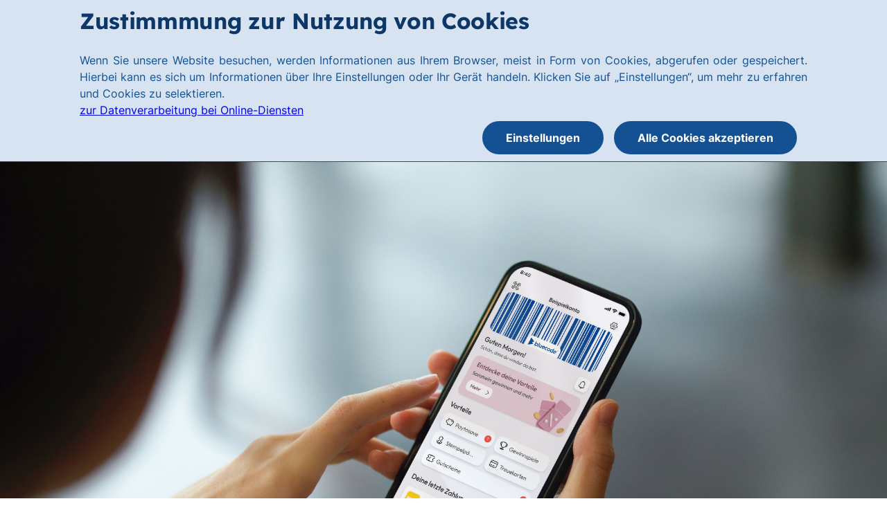

--- FILE ---
content_type: text/html;charset=UTF-8
request_url: https://www.volksbank.at/private/konto-und-karten/bluecode
body_size: 24825
content:
<!DOCTYPE HTML><html lang="de">
   <head>
      <meta http-equiv="Content-Type" content="text/html; charset=UTF-8">
      <title>Bluecode</title>
      <!--grid-layout--><!--ls:begin[stylesheet]-->
      <style type="text/css">
          
          .iw_container
          {
            max-width:800px !important;
            margin-left: auto !important;
            margin-right: auto !important;
          }
          .iw_stretch
          {
            min-width: 100% !important;
          }
        </style><script type="text/javascript">
        // script to add keyup event and make escape functional to exit from preview
        // only if it is a preview environment.
        var frame = window.frameElement;
        if (frame && frame.src.indexOf("/iw-preview") != -1) {
                document.addEventListener("DOMContentLoaded", function () {
                        document.body.addEventListener("keyup", function (event) {
                                var key = event.keyCode;
                                if (key === 27) {
                                        frame.parentElement.ownerDocument.dispatchEvent(new KeyboardEvent('keyup', {keyCode: key}));
                                }
                        });
                });
        }
        </script><link rel="stylesheet" type="text/css" href="/iwov-resources/grid/bootstrap/5.2.3/bootstrap-grid.min.css">
      <link rel="stylesheet" type="text/css" href="/iwov-resources/ui-frameworks/bootstrap/5.2.3/css/bootstrap.min.css">
      <!--ls:end[stylesheet]--><!--ls:begin[canonical]--><!--ls:end[canonical]--><!--ls:begin[script]--><script type="text/javascript" src="/iwov-resources/scripts/jQuery/jquery.min.js"></script><script type="text/javascript" src="/iwov-resources/ui-frameworks/bootstrap/5.2.3/js/bootstrap.bundle.min.js"></script>
      <!--ls:end[script]--><!--ls:begin[meta-keywords]--><meta name="keywords" content="bluecode,bezahlen,zahlung,zahlungsverkehr">
      <!--ls:end[meta-keywords]--><!--ls:begin[meta-description]-->
      <meta name="description" content="Mit Bluecode können Sie per Smartphone zahlen (ohne PIN-Eingabe) , Digitale Stempelpässe und Aktionen nutzen, Kundenkarten digital hinterlegen, an Gewinnspielen schnell und einfach teilnehmen.">
      <!--ls:end[meta-description]--><!--ls:begin[custom-meta-data]-->
      <meta name="viewport" content="width=device-width, initial-scale=1.0">
      <!--ls:end[custom-meta-data]--><!--ls:begin[meta-vpath]-->
      <meta name="vpath" content="">
      <!--ls:end[meta-vpath]--><!--ls:begin[meta-page-locale-name]-->
      <meta name="page-locale-name" content="">
      <!--ls:end[meta-page-locale-name]--><!--ls:begin[stylesheet]-->
      <link rel="stylesheet" href="/iwov-resources/ui-frameworks/kraftwerk/assets/css/styles/main.css" type="text/css" data-ocde-desktop_or_tablet_or_phone="show">
      <!--ls:end[stylesheet]--><!--ls:begin[stylesheet]-->
      <link rel="stylesheet" href="/iwov-resources/ui-frameworks/tigital/assets/css/styles/rte-reset.css" type="text/css" data-ocde-desktop_or_tablet_or_phone="show">
      <!--ls:end[stylesheet]--><!--ls:begin[stylesheet]-->
      <link rel="stylesheet" href="/iwov-resources/ui-frameworks/kraftwerk/assets/css/modules/header/header.css" type="text/css" data-ocde-desktop_or_tablet_or_phone="show">
      <!--ls:end[stylesheet]--><!--ls:begin[stylesheet]-->
      <link rel="stylesheet" href="/iwov-resources/ui-frameworks/kraftwerk/assets/css/modules/footer/footer.css" type="text/css" data-ocde-desktop_or_tablet_or_phone="show">
      <!--ls:end[stylesheet]--><!--ls:begin[stylesheet]-->
      <link rel="stylesheet" href="/iwov-resources/ui-frameworks/kraftwerk/assets/css/modules/mobileNavigation/mobileNavigation.css" type="text/css" data-ocde-desktop_or_tablet_or_phone="show">
      <!--ls:end[stylesheet]--><!--ls:begin[stylesheet]-->
      <link rel="stylesheet" href="/iwov-resources/ui-frameworks/kraftwerk/assets/css/modules/breadcrumb/breadcrumb.css" type="text/css" data-ocde-desktop_or_tablet_or_phone="show">
      <!--ls:end[stylesheet]--><!--ls:begin[stylesheet]-->
      <link rel="stylesheet" href="/iwov-resources/ui-frameworks/kraftwerk/assets/css/modules/skiplinks/skiplinks.css" type="text/css" data-ocde-desktop_or_tablet_or_phone="show">
      <!--ls:end[stylesheet]--><!--ls:begin[stylesheet]-->
      <link rel="stylesheet" href="/iwov-resources/ui-frameworks/kraftwerk/assets/css/modules/accordion/accordion.css" type="text/css" data-ocde-desktop_or_tablet_or_phone="show">
      <!--ls:end[stylesheet]--><!--ls:begin[stylesheet]-->
      <link rel="stylesheet" href="/iwov-resources/ui-frameworks/kraftwerk/assets/css/modules/dropdown/dropdown.css" type="text/css" data-ocde-desktop_or_tablet_or_phone="show">
      <!--ls:end[stylesheet]--><!--ls:begin[stylesheet]-->
      <link rel="stylesheet" href="/iwov-resources/ui-frameworks/kraftwerk/assets/css/modules/dropdown/multiselectDropdown.css" type="text/css" data-ocde-desktop_or_tablet_or_phone="show">
      <!--ls:end[stylesheet]--><!--ls:begin[stylesheet]-->
      <link rel="stylesheet" href="/iwov-resources/ui-frameworks/kraftwerk/assets/css/modules/disclaimerExpander/disclaimerExpander.css" type="text/css" data-ocde-desktop_or_tablet_or_phone="show">
      <!--ls:end[stylesheet]--><!--ls:begin[stylesheet]-->
      <link rel="stylesheet" href="/iwov-resources/ui-frameworks/kraftwerk/assets/css/modules/introImage/introImage.css" type="text/css" data-ocde-desktop_or_tablet_or_phone="show">
      <!--ls:end[stylesheet]--><!--ls:begin[stylesheet]-->
      <link rel="stylesheet" href="/iwov-resources/ui-frameworks/kraftwerk/assets/css/modules/introText/introText.css" type="text/css" data-ocde-desktop_or_tablet_or_phone="show">
      <!--ls:end[stylesheet]--><!--ls:begin[stylesheet]-->
      <link rel="stylesheet" href="/iwov-resources/ui-frameworks/kraftwerk/assets/css/modules/introTextWithIcon/introTextWithIcon.css" type="text/css" data-ocde-desktop_or_tablet_or_phone="show">
      <!--ls:end[stylesheet]--><!--ls:begin[stylesheet]-->
      <link rel="stylesheet" href="/iwov-resources/ui-frameworks/kraftwerk/assets/css/modules/search/search.css" type="text/css" data-ocde-desktop_or_tablet_or_phone="show">
      <!--ls:end[stylesheet]--><!--ls:begin[stylesheet]-->
      <link rel="stylesheet" href="/iwov-resources/ui-frameworks/tigital/assets/css/override.css" type="text/css" data-ocde-desktop_or_tablet_or_phone="show">
      <!--ls:end[stylesheet]--><!--ls:begin[stylesheet]-->
      <link rel="stylesheet" href="/iwov-resources/ui-frameworks/kraftwerk/assets/css/modules/textExpander/textExpander.css" type="text/css" data-ocde-desktop_or_tablet_or_phone="show">
      <!--ls:end[stylesheet]--><!--ls:begin[stylesheet]-->
      <link rel="stylesheet" href="/iwov-resources/ui-frameworks/kraftwerk/assets/css/modules/heroSection/heroSection.css" type="text/css" data-ocde-desktop_or_tablet_or_phone="show">
      <!--ls:end[stylesheet]--><!--ls:begin[stylesheet]-->
      <link rel="stylesheet" href="/iwov-resources/ui-frameworks/kraftwerk/assets/css/modules/featureCardCarousel/featureCardCarousel.css" type="text/css" data-ocde-desktop_or_tablet_or_phone="show">
      <!--ls:end[stylesheet]--><!--ls:begin[stylesheet]-->
      <link rel="stylesheet" href="/iwov-resources/ui-frameworks/kraftwerk/assets/css/modules/iconBar/iconBar.css" type="text/css" data-ocde-desktop_or_tablet_or_phone="show">
      <!--ls:end[stylesheet]--><!--ls:begin[stylesheet]-->
      <link rel="stylesheet" href="/iwov-resources/ui-frameworks/kraftwerk/assets/css/modules/heroSlider/heroSlider.css" type="text/css" data-ocde-desktop_or_tablet_or_phone="show">
      <!--ls:end[stylesheet]--><!--ls:begin[stylesheet]-->
      <link rel="stylesheet" href="/iwov-resources/ui-frameworks/kraftwerk/assets/css/modules/bentos/bentos.css" type="text/css" data-ocde-desktop_or_tablet_or_phone="show">
      <!--ls:end[stylesheet]--><!--ls:begin[stylesheet]-->
      <link rel="stylesheet" href="/iwov-resources/ui-frameworks/kraftwerk/assets/css/modules/bentos/bento-typography.css" type="text/css" data-ocde-desktop_or_tablet_or_phone="show">
      <!--ls:end[stylesheet]--><!--ls:begin[stylesheet]-->
      <link rel="stylesheet" href="/iwov-resources/ui-frameworks/kraftwerk/assets/css/modules/productInfoCard/productInfoCard.css" type="text/css" data-ocde-desktop_or_tablet_or_phone="show">
      <!--ls:end[stylesheet]--><!--ls:begin[stylesheet]-->
      <link rel="stylesheet" href="/iwov-resources/ui-frameworks/kraftwerk/assets/css/modules/videoControlButtons/videoControlButtons.css" type="text/css" data-ocde-desktop_or_tablet_or_phone="show">
      <!--ls:end[stylesheet]--><!--ls:begin[stylesheet]-->
      <link rel="stylesheet" href="/iwov-resources/ui-frameworks/kraftwerk/assets/css/modules/stepCardCarousel/stepCardCarousel.css" type="text/css" data-ocde-desktop_or_tablet_or_phone="show">
      <!--ls:end[stylesheet]--><!--ls:begin[stylesheet]-->
      <link rel="stylesheet" href="/iwov-resources/ui-frameworks/kraftwerk/assets/css/modules/newsCarousel/newsCarousel.css" type="text/css" data-ocde-desktop_or_tablet_or_phone="show">
      <!--ls:end[stylesheet]--><!--ls:begin[stylesheet]-->
      <link rel="stylesheet" href="/iwov-resources/ui-frameworks/kraftwerk/assets/css/modules/iconCardBento/iconCardBento.css" type="text/css" data-ocde-desktop_or_tablet_or_phone="show">
      <!--ls:end[stylesheet]--><!--ls:begin[stylesheet]-->
      <link rel="stylesheet" href="/iwov-resources/ui-frameworks/kraftwerk/assets/css/modules/disclaimerModal/disclaimerModal.css" type="text/css" data-ocde-desktop_or_tablet_or_phone="show">
      <!--ls:end[stylesheet]--><!--ls:begin[stylesheet]-->
      <link rel="stylesheet" href="/iwov-resources/ui-frameworks/kraftwerk/assets/css/modules/productTeaserCard/productTeaserCard.css" type="text/css" data-ocde-desktop_or_tablet_or_phone="show">
      <!--ls:end[stylesheet]--><!--ls:begin[stylesheet]-->
      <link rel="stylesheet" href="/iwov-resources/ui-frameworks/kraftwerk/assets/css/modules/reportDownloads/reportDownloads.css" type="text/css" data-ocde-desktop_or_tablet_or_phone="show">
      <!--ls:end[stylesheet]--><!--ls:begin[stylesheet]-->
      <link rel="stylesheet" href="/iwov-resources/ui-frameworks/kraftwerk/assets/css/modules/ctaTeaserCard/ctaTeaserCard.css" type="text/css" data-ocde-desktop_or_tablet_or_phone="show">
      <!--ls:end[stylesheet]--><!--ls:begin[stylesheet]-->
      <link rel="stylesheet" href="/iwov-resources/ui-frameworks/kraftwerk/assets/css/modules/searchFilterTabs/searchFilterTabs.css" type="text/css" data-ocde-desktop_or_tablet_or_phone="show">
      <!--ls:end[stylesheet]--><!--ls:begin[stylesheet]-->
      <link rel="stylesheet" href="/iwov-resources/ui-frameworks/kraftwerk/assets/css/modules/featureCTACards/featureCTACards.css" type="text/css" data-ocde-desktop_or_tablet_or_phone="show">
      <!--ls:end[stylesheet]--><!--ls:begin[stylesheet]-->
      <link rel="stylesheet" href="/iwov-resources/ui-frameworks/kraftwerk/assets/css/modules/productTable/productTable.css" type="text/css" data-ocde-desktop_or_tablet_or_phone="show">
      <!--ls:end[stylesheet]--><!--ls:begin[stylesheet]-->
      <link rel="stylesheet" href="/iwov-resources/ui-frameworks/kraftwerk/assets/css/modules/ctaWallpaper/ctaWallpaper.css" type="text/css" data-ocde-desktop_or_tablet_or_phone="show">
      <!--ls:end[stylesheet]--><!--ls:begin[stylesheet]-->
      <link rel="stylesheet" href="/iwov-resources/ui-frameworks/kraftwerk/assets/css/modules/imageGallery/imageGallery.css" type="text/css" data-ocde-desktop_or_tablet_or_phone="show">
      <!--ls:end[stylesheet]--><!--ls:begin[stylesheet]-->
      <link rel="stylesheet" href="/iwov-resources/ui-frameworks/kraftwerk/assets/css/modules/video/video.css" type="text/css" data-ocde-desktop_or_tablet_or_phone="show">
      <!--ls:end[stylesheet]--><!--ls:begin[stylesheet]-->
      <link rel="stylesheet" href="/iwov-resources/ui-frameworks/kraftwerk/assets/css/modules/regionSwitcher/regionSwitcher.css" type="text/css" data-ocde-desktop_or_tablet_or_phone="show">
      <!--ls:end[stylesheet]--><!--ls:begin[stylesheet]-->
      <link rel="stylesheet" href="/iwov-resources/ui-frameworks/tigital/assets/css/consentManager/consentManager.css" type="text/css" data-ocde-desktop_or_tablet_or_phone="show">
      <!--ls:end[stylesheet]--><!--ls:begin[stylesheet]-->
      <link rel="stylesheet" href="/iwov-resources/ui-frameworks/kraftwerk/assets/css/modules/pressReleases/pressReleases.css" type="text/css" data-ocde-desktop_or_tablet_or_phone="show">
      <!--ls:end[stylesheet]--><!--ls:begin[stylesheet]-->
      <link rel="stylesheet" href="/iwov-resources/ui-frameworks/tigital/assets/css/modules/iFrameVideo/iFrameVideo.css" type="text/css" data-ocde-desktop_or_tablet_or_phone="show">
      <!--ls:end[stylesheet]--><!--ls:begin[stylesheet]-->
      <link rel="stylesheet" href="/iwov-resources/ui-frameworks/tigital/assets/css/modules/iFrame/iFrame.css" type="text/css" data-ocde-desktop_or_tablet_or_phone="show">
      <!--ls:end[stylesheet]--><!--ls:begin[stylesheet]-->
      <link rel="stylesheet" href="/iwov-resources/ui-frameworks/kraftwerk/assets/css/modules/searchResults/searchResults.css" type="text/css" data-ocde-desktop_or_tablet_or_phone="show">
      <!--ls:end[stylesheet]--><!--ls:begin[stylesheet]-->
      <link rel="stylesheet" href="/iwov-resources/ui-frameworks/kraftwerk/assets/css/modules/searchInputFilter/searchInputFilter.css" type="text/css" data-ocde-desktop_or_tablet_or_phone="show">
      <!--ls:end[stylesheet]--><!--ls:begin[stylesheet]-->
      <link rel="stylesheet" href="/iwov-resources/ui-frameworks/kraftwerk/assets/css/modules/locationHoursTable/locationHoursTable.css" type="text/css" data-ocde-desktop_or_tablet_or_phone="show">
      <!--ls:end[stylesheet]--><!--ls:begin[stylesheet]-->
      <link rel="stylesheet" href="/iwov-resources/ui-frameworks/kraftwerk/assets/css/modules/locationSideInfoPanel/locationSideInfoPanel.css" type="text/css" data-ocde-desktop_or_tablet_or_phone="show">
      <!--ls:end[stylesheet]--><!--ls:begin[stylesheet]-->
      <link rel="stylesheet" href="/iwov-resources/ui-frameworks/kraftwerk/assets/css/modules/map/map.css" type="text/css" data-ocde-desktop_or_tablet_or_phone="show">
      <!--ls:end[stylesheet]--><!--ls:begin[stylesheet]-->
      <link rel="stylesheet" href="/iwov-resources/ui-frameworks/kraftwerk/assets/css/modules/employeeSearchFilter/employeeSearchFilter.css" type="text/css" data-ocde-desktop_or_tablet_or_phone="show">
      <!--ls:end[stylesheet]--><!--ls:begin[stylesheet]-->
      <link rel="stylesheet" href="/iwov-resources/ui-frameworks/kraftwerk/assets/css/modules/employeeSlider/employeeSlider.css" type="text/css" data-ocde-desktop_or_tablet_or_phone="show">
      <!--ls:end[stylesheet]--><!--ls:begin[stylesheet]-->
      <link rel="stylesheet" href="/iwov-resources/ui-frameworks/kraftwerk/assets/css/modules/mobileMapController/mobileMapController.css" type="text/css" data-ocde-desktop_or_tablet_or_phone="show">
      <!--ls:end[stylesheet]--><!--ls:begin[stylesheet]-->
      <link rel="stylesheet" href="/iwov-resources/ui-frameworks/kraftwerk/assets/css/modules/featuresGrid/featuresGrid.css" type="text/css" data-ocde-desktop_or_tablet_or_phone="show">
      <!--ls:end[stylesheet]--><!--ls:begin[stylesheet]-->
      <link rel="stylesheet" href="/iwov-resources/ui-frameworks/kraftwerk/assets/css/modules/employeeInfoCards/employeeInfoCards.css" type="text/css" data-ocde-desktop_or_tablet_or_phone="show">
      <!--ls:end[stylesheet]--><!--ls:begin[stylesheet]-->
      <link rel="stylesheet" href="/iwov-resources/ui-frameworks/kraftwerk/assets/css/modules/employeeContactForm/employeeContactForm.css" type="text/css" data-ocde-desktop_or_tablet_or_phone="show">
      <!--ls:end[stylesheet]--><!--ls:begin[stylesheet]-->
      <link rel="stylesheet" href="/iwov-resources/ui-frameworks/tigital/assets/css/modules/contactForm/contactForm.css" type="text/css" data-ocde-desktop_or_tablet_or_phone="show">
      <!--ls:end[stylesheet]--><!--ls:begin[stylesheet]-->
      <link rel="stylesheet" href="/iwov-resources/ui-frameworks/kraftwerk/assets/css/modules/accordion/accordion.css" type="text/css" data-ocde-desktop_or_tablet_or_phone="show">
      <!--ls:end[stylesheet]--><!--ls:begin[stylesheet]-->
      <link rel="stylesheet" href="/iwov-resources/ui-frameworks/kraftwerk/assets/css/modules/accordion/accordion.css" type="text/css" data-ocde-desktop_or_tablet_or_phone="show">
      <!--ls:end[stylesheet]--><!--ls:begin[script]--><script src="/iwov-resources/ui-frameworks/kraftwerk/assets/js/pluginScript.js" type="text/javascript" data-ocde-desktop_or_tablet_or_phone="show"></script>
      <!--ls:end[script]--><!--ls:begin[script]--><script src="/iwov-resources/ui-frameworks/kraftwerk/assets/js/modules/footer/footer.js" type="text/javascript" data-ocde-desktop_or_tablet_or_phone="show"></script>
      <!--ls:end[script]--><!--ls:begin[script]--><script src="/iwov-resources/ui-frameworks/kraftwerk/assets/js/modules/dropdown/dropdown.js" type="text/javascript" data-ocde-desktop_or_tablet_or_phone="show"></script>
      <!--ls:end[script]--><!--ls:begin[script]--><script src="/iwov-resources/ui-frameworks/kraftwerk/assets/js/modules/search/search.js" type="text/javascript" data-ocde-desktop_or_tablet_or_phone="show"></script>
      <!--ls:end[script]--><!--ls:begin[script]--><script src="/iwov-resources/ui-frameworks/kraftwerk/assets/js/modules/accordion/accordion.js" type="text/javascript" data-ocde-desktop_or_tablet_or_phone="show"></script>
      <!--ls:end[script]--><!--ls:begin[script]--><script src="/iwov-resources/ui-frameworks/kraftwerk/assets/js/modules/textExpander/textExpander.js" type="text/javascript" data-ocde-desktop_or_tablet_or_phone="show"></script>
      <!--ls:end[script]--><!--ls:begin[script]--><script src="/iwov-resources/scripts/jQuery/jquery.min.js" type="text/javascript" data-ocde-desktop_or_tablet_or_phone="show"></script>
      <!--ls:end[script]--><!--ls:begin[script]--><script src="/iwov-resources/ui-frameworks/kraftwerk/assets/js/modules/featureCardCarousel/featureCardCarousel.js" type="text/javascript" data-ocde-desktop_or_tablet_or_phone="show"></script>
      <!--ls:end[script]--><!--ls:begin[script]--><script src="/iwov-resources/ui-frameworks/kraftwerk/assets/js/modules/iconBar/iconBar.js" type="text/javascript" data-ocde-desktop_or_tablet_or_phone="show"></script>
      <!--ls:end[script]--><!--ls:begin[script]--><script src="/iwov-resources/ui-frameworks/kraftwerk/assets/js/modules/heroSlider/heroSlider.js" type="text/javascript" data-ocde-desktop_or_tablet_or_phone="show"></script>
      <!--ls:end[script]--><!--ls:begin[script]--><script src="/iwov-resources/ui-frameworks/kraftwerk/assets/js/modules/videoControlButtons/videoControlButtons.js" type="text/javascript" data-ocde-desktop_or_tablet_or_phone="show"></script>
      <!--ls:end[script]--><!--ls:begin[script]--><script src="/iwov-resources/ui-frameworks/kraftwerk/assets/js/modules/stepCardCarousel/stepCardCarousel.js" type="text/javascript" data-ocde-desktop_or_tablet_or_phone="show"></script>
      <!--ls:end[script]--><!--ls:begin[script]--><script src="/iwov-resources/ui-frameworks/kraftwerk/assets/js/modules/productInfoCard/productInfoCard.js" type="text/javascript" data-ocde-desktop_or_tablet_or_phone="show"></script>
      <!--ls:end[script]--><!--ls:begin[script]--><script src="/iwov-resources/ui-frameworks/kraftwerk/assets/js/modules/newsCarousel/newsCarousel.js" type="text/javascript" data-ocde-desktop_or_tablet_or_phone="show"></script>
      <!--ls:end[script]--><!--ls:begin[script]--><script src="/iwov-resources/ui-frameworks/kraftwerk/assets/js/modules/disclaimerModal/disclaimerModal.js" type="text/javascript" data-ocde-desktop_or_tablet_or_phone="show"></script>
      <!--ls:end[script]--><!--ls:begin[script]--><script src="/iwov-resources/ui-frameworks/kraftwerk/assets/js/scripts/main.js" type="text/javascript" data-ocde-desktop_or_tablet_or_phone="show"></script>
      <!--ls:end[script]--><!--ls:begin[script]--><script src="/iwov-resources/ui-frameworks/kraftwerk/assets/js/modules/productTeaserCard/productTeaserCard.js" type="text/javascript" data-ocde-desktop_or_tablet_or_phone="show"></script>
      <!--ls:end[script]--><!--ls:begin[script]--><script src="/iwov-resources/ui-frameworks/kraftwerk/assets/js/modules/modal/modal.js" type="text/javascript" data-ocde-desktop_or_tablet_or_phone="show"></script>
      <!--ls:end[script]--><!--ls:begin[script]--><script src="/iwov-resources/ui-frameworks/kraftwerk/assets/js/modules/reportDownloads/reportDownloads.js" type="text/javascript" data-ocde-desktop_or_tablet_or_phone="show"></script>
      <!--ls:end[script]--><!--ls:begin[script]--><script src="/iwov-resources/ui-frameworks/kraftwerk/assets/js/modules/searchFilterTabs/searchFilterTabs.js" type="text/javascript" data-ocde-desktop_or_tablet_or_phone="show"></script>
      <!--ls:end[script]--><!--ls:begin[script]--><script src="/iwov-resources/ui-frameworks/kraftwerk/assets/js/modules/searchInputFilter/searchInputFilter.js" type="text/javascript" data-ocde-desktop_or_tablet_or_phone="show"></script>
      <!--ls:end[script]--><!--ls:begin[script]--><script src="/iwov-resources/ui-frameworks/kraftwerk/assets/js/modules/tabs/tabs.js" type="text/javascript" data-ocde-desktop_or_tablet_or_phone="show"></script>
      <!--ls:end[script]--><!--ls:begin[script]--><script src="/iwov-resources/ui-frameworks/kraftwerk/assets/js/modules/searchResults/searchResults.js" type="text/javascript" data-ocde-desktop_or_tablet_or_phone="show"></script>
      <!--ls:end[script]--><!--ls:begin[script]--><script src="/iwov-resources/ui-frameworks/kraftwerk/assets/js/modules/featureCTACards/featureCtaCards.js" type="text/javascript" data-ocde-desktop_or_tablet_or_phone="show"></script>
      <!--ls:end[script]--><!--ls:begin[script]--><script src="/iwov-resources/ui-frameworks/kraftwerk/assets/js/modules/imageGallery/imageGallery.js" type="text/javascript" data-ocde-desktop_or_tablet_or_phone="show"></script>
      <!--ls:end[script]--><!--ls:begin[script]--><script src="/iwov-resources/ui-frameworks/kraftwerk/assets/js/modules/video/video.js" type="text/javascript" data-ocde-desktop_or_tablet_or_phone="show"></script>
      <!--ls:end[script]--><!--ls:begin[script]--><script src="/iwov-resources/ui-frameworks/tigital/assets/js/consentManager/consentManager.js" type="text/javascript" data-ocde-desktop_or_tablet_or_phone="show"></script>
      <!--ls:end[script]--><!--ls:begin[script]--><script src="/iwov-resources/ui-frameworks/tigital/assets/js/modules/iFrameVideo/iFrameVideo.js" type="text/javascript" data-ocde-desktop_or_tablet_or_phone="show"></script>
      <!--ls:end[script]--><!--ls:begin[script]--><script src="/iwov-resources/ui-frameworks/tigital/assets/js/modules/iFrame/iFrame.js" type="text/javascript" data-ocde-desktop_or_tablet_or_phone="show"></script>
      <!--ls:end[script]--><!--ls:begin[script]--><script src="/iwov-resources/ui-frameworks/tigital/assets/js/suche.js" type="text/javascript" data-ocde-desktop_or_tablet_or_phone="show"></script>
      <!--ls:end[script]--><!--ls:begin[script]--><script src="/iwov-resources/ui-frameworks/tigital/assets/js/modules/employeeSearchFilter/employeeSearchFilter.js" type="text/javascript" data-ocde-desktop_or_tablet_or_phone="show"></script>
      <!--ls:end[script]--><!--ls:begin[script]--><script src="/iwov-resources/ui-frameworks/tigital/assets/js/modules/map/map.js" type="text/javascript" data-ocde-desktop_or_tablet_or_phone="show"></script>
      <!--ls:end[script]--><!--ls:begin[script]--><script src="/iwov-resources/ui-frameworks/kraftwerk/assets/js/modules/locationHoursTable/locationHoursTable.js" type="text/javascript" data-ocde-desktop_or_tablet_or_phone="show"></script>
      <!--ls:end[script]--><!--ls:begin[script]--><script src="/iwov-resources/ui-frameworks/kraftwerk/assets/js/modules/employeeSlider/employeeSlider.js" type="text/javascript" data-ocde-desktop_or_tablet_or_phone="show"></script>
      <!--ls:end[script]--><!--ls:begin[script]--><script src="/iwov-resources/ui-frameworks/tigital/assets/js/modules/locationEmployees/locationEmployees.js" type="text/javascript" data-ocde-desktop_or_tablet_or_phone="show"></script>
      <!--ls:end[script]--><!--ls:begin[script]--><script src="/iwov-resources/ui-frameworks/kraftwerk/assets/js/components/formDropdown/formDropdown.js" type="text/javascript" data-ocde-desktop_or_tablet_or_phone="show"></script>
      <!--ls:end[script]--><!--ls:begin[script]--><script src="/iwov-resources/ui-frameworks/kraftwerk/assets/js/components/input/smartInput.js" type="text/javascript" data-ocde-desktop_or_tablet_or_phone="show"></script>
      <!--ls:end[script]--><!--ls:begin[script]--><script src="/iwov-resources/ui-frameworks/kraftwerk/assets/js/components/input/stepperInput.js" type="text/javascript" data-ocde-desktop_or_tablet_or_phone="show"></script>
      <!--ls:end[script]--><!--ls:begin[script]--><script src="/iwov-resources/ui-frameworks/kraftwerk/assets/js/components/datePicker/datePicker.js" type="text/javascript" data-ocde-desktop_or_tablet_or_phone="show"></script>
      <!--ls:end[script]--><!--ls:begin[script]--><script src="/iwov-resources/ui-frameworks/tigital/assets/js/modules/contactForm/contactForm.js" type="text/javascript" data-ocde-desktop_or_tablet_or_phone="show"></script>
      <!--ls:end[script]--><!--ls:begin[script]--><script src="/iwov-resources/ui-frameworks/tigital/assets/js/modules/employeeContactForm/employeeContactForm.js" type="text/javascript" data-ocde-desktop_or_tablet_or_phone="show"></script>
      <!--ls:end[script]--><!--ls:begin[script]--><script src="/iwov-resources/ui-frameworks/tigital/assets/js/modules/regionSwitcher/regionSwitcher.js" type="text/javascript" data-ocde-desktop_or_tablet_or_phone="show"></script>
      <!--ls:end[script]--><!--ls:begin[script]--><script src="/iwov-resources/ui-frameworks/tigital/assets/js/components/slider.js" type="text/javascript" data-ocde-desktop_or_tablet_or_phone="show"></script>
      <!--ls:end[script]--><!--ls:begin[script]--><script src="/iwov-resources/ui-frameworks/tigital/assets/js/modules/employeeBranchLoader/employeeBranchLoader.js" type="text/javascript" data-ocde-desktop_or_tablet_or_phone="show"></script>
      <!--ls:end[script]--><!--ls:begin[favicon]--><link rel="shortcut icon" href="/medien/zib/images/Icons/favicon.ico" type="image/x-icon">
      <!--ls:end[favicon]--><!--ls:begin[head-injection]--><!--ls:end[head-injection]--><!--ls:begin[tracker-injection]--><!--ls:end[tracker-injection]--><!--ls:begin[script]--><!--ls:end[script]--><!--ls:begin[script]--><!--ls:end[script]--></head>
   <body><!--ls:begin[body]-->
      <div class="iw_viewport-wrapper"><div class="container-fluid iw_section" id="sectionmcdsmpjc">
 <div class="row iw_row iw_stretch" id="rowmcdsmpjd">
  <div class="iw_columns col-lg-12" id="colmcdsmpje">
   <div class="iw_component" id="iw_comp1741185892082">
    <!--ls:begin[component-1741185892082]--><style>#iw_comp1741185892082{}</style><div xmlns:tigital="https://www.accenture.com/at-de" xmlns:xs="http://www.w3.org/2001/XMLSchema" id="cookie_info" class="line_c cookie_blocks">
   <no-index>
      <div class="content_width">
         <div class="column col-4-3-2-1">
            <div class="line_c_content">
               <div>
                  <h2 class="h2">Zustimmmung zur Nutzung von Cookies</h2>
                  <div class="text"><p>Wenn Sie unsere Website besuchen, werden Informationen aus Ihrem Browser, meist in Form von Cookies, abgerufen oder gespeichert. Hierbei kann es sich um Informationen &uuml;ber Ihre Einstellungen oder Ihr Ger&auml;t handeln. Klicken Sie auf &bdquo;Einstellungen&ldquo;, um mehr zu erfahren und Cookies zu selektieren.&nbsp;</p><a class="cookie_link" target="_blank" href="/zib/datenschutz/datenschutz_online.page?&amp;">zur Datenverarbeitung bei Online-Diensten</a></div>
                  <div id="cookie_buttons"><button type="button" class="btn" onclick="setCookieOptions('true', 'www.volksbank.at', 86400 * 365, '/', null); document.getElementById('cookie_info').style.display='none';">Alle Cookies akzeptieren</button><button type="button" class="btn" onclick="document.getElementById('cookie_buttons').style.display='none';document.getElementById('cookie_config').style.display='block';">Einstellungen</button></div>
                  <div id="cookie_config" style="display: none;"><br><h2 class="h2">Einstellungen für Cookies</h2>
                     <div class="text"><p>Wir verwenden folgende Cookies:</p></div>
                     <fieldset class="cbGroup__base componentMargin__top--2xs componentMargin__bottom--2xs cbGroup__base--column cookie_fieldset_noborder" data-kw-validationform-field-custom="" data-kw-validationfield-type="checkbox">
                        <legend class="cbGroup__legend sr-only">Cookie Auswahl</legend>
                        <ul class="cbGroup__list">
                           <li class="cbGroup__listItem"><label class="input__checkboxLabel"><input type="checkbox" class="input__checkboxInput" name="required_cookies" disabled="" checked=""><span>Notwendige Cookies (<a class="cookie_link" target="_blank" href="/zib/datenschutz/cookies/notwendige_cookies_neu.page?&amp;">Details</a>)
                                    </span></label></li>
                           <li class="cbGroup__listItem"><label class="input__checkboxLabel"><input type="checkbox" class="input__checkboxInput" name="marketing_cookies"><span>Marketing-Cookies  (<a class="cookie_link" target="_blank" href="/zib/datenschutz/cookies/marketing_cookies.page?&amp;">Details</a>)
                                    </span></label></li>
                        </ul>
                     </fieldset><button type="button" class="btn" onclick="setCookieOptions('false', 'www.volksbank.at', 86400 * 365, '/', null); document.getElementById('cookie_info').style.display='none';">Auswahl bestätigen</button></div>
               </div>
            </div>
         </div>
      </div>
   </no-index>
</div><!--ls:end[component-1741185892082]-->
   </div>
  </div>
 </div>
</div>
<div class="container-fluid iw_section" id="sectionmcdsmpj3">
 <div class="row iw_row iw_stretch" id="rowmcdsmpj4">
  <div class="iw_columns col-lg-12" id="colmcdsmpj5">
   <div class="iw_component" id="iw_comp1737797547618">
    <!--ls:begin[component-1737797547618]--><style>#iw_comp1737797547618{}</style><div>
   <no-index>
      <div class="skip-links__wrapper"><a href="#page-main-content" accesskey="1" class="skip-links__item">Zum Hauptinhalt springen</a><a href="#page-footer" accesskey="2" class="skip-links__item">Zum Footer springen</a></div>
   </no-index>
</div><script xmlns:tigital="https://www.accenture.com/at-de">var piwik_code='ba93545c-034e-4c91-ae62-b3807cf85c8a';</script><no-index xmlns:tigital="https://www.accenture.com/at-de"><script type="text/javascript">
            (function(window, document, dataLayerName, id) {window[dataLayerName]=window[dataLayerName]||[],window[dataLayerName].push({start:(new Date).getTime(),event:"stg.start"});
            var scripts=document.getElementsByTagName('script')[0],tags=document.createElement('script');
            function stgCreateCookie(a,b,c){var d="";if(c){var e=new Date;e.setTime(e.getTime()+24*c*60*60*1e3),d="; expires="+e.toUTCString()}document.cookie=a+"="+b+d+"; path=/"}
            var isStgDebug=(window.location.href.match("stg_debug")||document.cookie.match("stg_debug"))&&!window.location.href.match("stg_disable_debug");stgCreateCookie("stg_debug",isStgDebug?1:"",isStgDebug?14:-1);
            var qP=[];dataLayerName!=="dataLayer"&&qP.push("data_layer_name="+dataLayerName),isStgDebug&&qP.push("stg_debug");var qPString=qP.length>0?("?"+qP.join("&")):"";
            tags.async=!0,tags.src="//analytics.arz.at/containers/"+id+".js"+qPString,scripts.parentNode.insertBefore(tags,scripts);
            !function(a,n,i){a[n]=a[n]||{};for(var c=0;c<i.length;c++)!function(i){a[n][i]=a[n][i]||{},a[n][i].api=a[n][i].api||function(){var a=[].slice.call(arguments,0);"string"==typeof a[0]&&window[dataLayerName].push({event:n+"."+i+":"+a[0],parameters:[].slice.call(arguments,1)})}}(i[c])}(window,"ppms",["tm","cm"]);
            })(window, document, 'dataLayer', piwik_code);</script><noscript><iframe height="0" width="0" style="display:none;visibility:hidden" src="//analytics.arz.at/containers/ba93545c-034e-4c91-ae62-b3807cf85c8a/noscript.html"></iframe></noscript></no-index><no-index xmlns:tigital="https://www.accenture.com/at-de"><script type="text/javascript">
            window.kw = window.kw || (() => {
            
            const getAudience = () => {
            var helper = "";
            if (isNaN(Number.parseInt(helper, 10))) {
            return 0;
            }
            return Number.parseInt(helper, 10);
            }
            
            const getSubmenu = () => {
            var helper = "";
            if (isNaN(Number.parseInt(helper, 10))) {
            return 0;
            }
            return Number.parseInt(helper, 10);
            }
            
            
            // @name getAudienceForDropdown
            // @description This function is called when the menu is set up after page load, it sets the selected value in the audience dropdown.
            // @return {Number} - index of the audience target group to show, 0 to length-1 of the audience options
            const getAudienceForDropdown = () => {
            return getAudience();
            };
            
            // @name getCurrentMenuItem
            // @description This function is called when the menu is set up after page load, it shows the according audience menu and opens the second level accordingly.
            // @return {Array[Number, Number]} - Returns an array with the index of the current audience and the index of the current nav item
            const getCurrentMenuItem = () => {
            const audience = getAudience();
            const submenu = getSubmenu();
            return [
            audience, // index of private, investor (MENU)...
            submenu // index of nav item of private, investor (SUBMENU NAV ITEM)...
            ];
            };
            
            return {
            getAudience,
            getAudienceForDropdown,
            getCurrentMenuItem,
            }
            
            })();
            
            function changeFavicon(newFaviconUrl) {
                // Find the existing favicon element
                let favicon = document.querySelector("link[rel='icon']") || document.querySelector("link[rel='shortcut icon']");
            
                // If a favicon element exists, update its href attribute
                if (favicon) {
                    favicon.href = newFaviconUrl;
                } else {
                    // If no favicon element exists, create one
                    favicon = document.createElement("link");
                    favicon.rel = "icon";
                    favicon.href = newFaviconUrl;
                    document.head.appendChild(favicon);
                }
            }
            
            
            
            
            // Breadcrumb
            breadcrumb = new Array();
            var zibname = "zib";
            var sitename = "zib";
            var zibincl = "verbund".replaceAll('&auml;','ä').replaceAll('&ouml;','ö');
            
            
                target = new Object();
                target.name = "Private";
                
                        target.link = "/verbund/index.page?&main=0";
                        var vorher = "/sites/verbund/index.page";
                        var nacher = "PAGE_LINK[index]&main=0";
                    
                target.main = new Array();
                
                    main = new Object();
                    main.name = "Digitales Banking";
                    
                            main.link = "/zib/private/digitales_banking/Digitales+Banking.page?&main=0&nav=0&vbbranch=verbund";
                        
                    main.subnav = new Array();
                    
                    target.main.push(main);
                
                    main = new Object();
                    main.name = "Konto & Karten";
                    
                            main.link = "/zib/private/konto_karten/private_konto_karten.page?&main=0&nav=1&vbbranch=verbund";
                        
                    main.subnav = new Array();
                    
                    target.main.push(main);
                
                    main = new Object();
                    main.name = "Vorsorgen & Versichern";
                    
                            main.link = "/zib/private/vorsorgen_versichern/vorsorgen_versichern.page?&main=0&nav=2&vbbranch=verbund";
                        
                    main.subnav = new Array();
                    
                    target.main.push(main);
                
                    main = new Object();
                    main.name = "Sparen & Anlegen";
                    
                            main.link = "/verbund/private/sparen/sparen_und_anlegen.page?&main=0&nav=3";
                            var vorher = "/sites/verbund/private/sparen/sparen_und_anlegen.page";
                            var nacher = "PAGE_LINK[private/sparen/sparen_und_anlegen]&main=0&nav=3";
                        
                    main.subnav = new Array();
                    
                    target.main.push(main);
                
                    main = new Object();
                    main.name = "Kredit & Finanzieren";
                    
                            main.link = "/zib/private/kredit_finanzieren/private_kredit_finanzieren.page?&main=0&nav=4&vbbranch=verbund";
                        
                    main.subnav = new Array();
                    
                    target.main.push(main);
                
                    main = new Object();
                    main.name = "Börsen & Märkte";
                    
                            main.link = "/verbund/bankprofil/kurse.page?&seite=0&main=0&nav=5";
                            var vorher = "/sites/verbund/bankprofil/kurse.page?seite=0";
                            var nacher = "PAGE_LINK[bankprofil/kurse]&seite=0&main=0&nav=5";
                        
                    main.subnav = new Array();
                    
                    target.main.push(main);
                
                breadcrumb.push(target);
            
                target = new Object();
                target.name = "Jugend";
                
                        target.link = "/verbund/jugend/jugend_startseite.page?&main=1";
                        var vorher = "/sites/verbund/jugend/jugend_startseite.page";
                        var nacher = "PAGE_LINK[jugend/jugend_startseite]&main=1";
                    
                target.main = new Array();
                
                    main = new Object();
                    main.name = "Konto & Karten";
                    
                            main.link = "/verbund/jugend/jugend_startseite.page?&main=1&nav=0";
                            var vorher = "/sites/verbund/jugend/jugend_startseite.page";
                            var nacher = "PAGE_LINK[jugend/jugend_startseite]&main=1&nav=0";
                        
                    main.subnav = new Array();
                    
                    target.main.push(main);
                
                    main = new Object();
                    main.name = "Sparen & Vorsorgen";
                    
                            main.link = "/zib/jugend/jugend_sparen_anlegen.page?&main=1&nav=1&vbbranch=verbund";
                        
                    main.subnav = new Array();
                    
                    target.main.push(main);
                
                    main = new Object();
                    main.name = "Börsen & Märkte";
                    
                            main.link = "/verbund/bankprofil/kurse.page?&seite=0&main=1&nav=2";
                            var vorher = "/sites/verbund/bankprofil/kurse.page?seite=0";
                            var nacher = "PAGE_LINK[bankprofil/kurse]&seite=0&main=1&nav=2";
                        
                    main.subnav = new Array();
                    
                    target.main.push(main);
                
                breadcrumb.push(target);
            
                target = new Object();
                target.name = "Unternehmen";
                
                        target.link = "/verbund/kommerz/startseite_kommerz.page?&main=2";
                        var vorher = "/sites/verbund/kommerz/startseite_kommerz.page";
                        var nacher = "PAGE_LINK[kommerz/startseite_kommerz]&main=2";
                    
                target.main = new Array();
                
                    main = new Object();
                    main.name = "Konto & Zahlungsverkehr";
                    
                            main.link = "/zib/kommerz/konto_zahlungsverkehr/unternehmer_konto_zahlungsverkehr.page?&main=2&nav=0&vbbranch=verbund";
                        
                    main.subnav = new Array();
                    
                    target.main.push(main);
                
                    main = new Object();
                    main.name = "Anlegen";
                    
                            main.link = "/zib/kommerz/anlegen_absichern/kommerz_anlegen.page?&main=2&nav=1&vbbranch=verbund";
                        
                    main.subnav = new Array();
                    
                    target.main.push(main);
                
                    main = new Object();
                    main.name = "Versichern";
                    
                            main.link = "/zib/kommerz/anlegen_absichern/kommerz_versichern.page?&main=2&nav=2&vbbranch=verbund";
                        
                    main.subnav = new Array();
                    
                    target.main.push(main);
                
                    main = new Object();
                    main.name = "Finanzieren & Förderungen";
                    
                            main.link = "/zib/kommerz/finanzieren_foerdern/kommerz_finanzieren_foerdern.page?&main=2&nav=3&vbbranch=verbund";
                        
                    main.subnav = new Array();
                    
                    target.main.push(main);
                
                    main = new Object();
                    main.name = "Services";
                    
                            main.link = "/zib/kommerz/services/services_unternehmer.page?&main=2&nav=4&vbbranch=verbund";
                        
                    main.subnav = new Array();
                    
                    target.main.push(main);
                
                    main = new Object();
                    main.name = "Börsen & Märkte";
                    
                            main.link = "/verbund/bankprofil/kurse.page?&seite=0&main=2&nav=5";
                            var vorher = "/sites/verbund/bankprofil/kurse.page?seite=0";
                            var nacher = "PAGE_LINK[bankprofil/kurse]&seite=0&main=2&nav=5";
                        
                    main.subnav = new Array();
                    
                    target.main.push(main);
                
                breadcrumb.push(target);
            
            
            // ZielgrupenSelektor
            var tigiTarget= new Array();
            
                tigiTarget.push("PRIVATE")
            
                tigiTarget.push("JUGEND")
            
                tigiTarget.push("UNTERNEHMEN")
            
            function getTargetGroupSelectorHeading() {
                return tigiTarget.at(window.kw.getAudience());
            };
            window.onload = function() {
                document.getElementById("dropdownMenuButton1").innerText=getTargetGroupSelectorHeading();
                document.getElementById("dropdownMenuButton1").style.display="flex";
                document.getElementById("mobile-nav-groupdropdown-000").innerText=getTargetGroupSelectorHeading();
            
                if ( document.getElementById("breadcrump") !== null ) {
                    var helper = "";
                    if (!isNaN(Number.parseInt(helper, 10))) {
                        document.getElementById("tigital_bc_target").querySelector("a").href=breadcrumb[helper].link;
                        document.getElementById("tigital_bc_target").querySelector("a span").innerText=breadcrumb[helper].name;
                        var tempMain = "";
                        if (!isNaN(Number.parseInt(tempMain, 10))) {
                            document.getElementById("tigital_bc_main").querySelector("a").href=breadcrumb[helper].main[tempMain].link;
                            document.getElementById("tigital_bc_main").querySelector("a span").innerText=breadcrumb[helper].main[tempMain].name;
                            var tempSub = "";
                            if (!isNaN(Number.parseInt(tempSub, 10))) {
                                document.getElementById("tigital_bc_link").querySelector("a").href=breadcrumb[helper].main[tempMain].subnav[tempSub].link;
                                document.getElementById("tigital_bc_link").querySelector("a span").innerText=breadcrumb[helper].main[tempMain].subnav[tempSub].name;
                            } else { 
                                document.getElementById("tigital_bc_link").remove();
                            }    
                        } else { 
                            document.getElementById("tigital_bc_main").remove();
                            document.getElementById("tigital_bc_link").remove();
                        }   
                    } else { 
                        document.getElementById("tigital_bc_target").remove();
                        document.getElementById("tigital_bc_main").remove();
                        document.getElementById("tigital_bc_link").remove();
                    }
                    document.getElementById("tigital_bc").style.display = "flex";
                }
            
                // get elements by their ID
                const searchInput = document.getElementById('searchbar-input');
                const searchButton = document.getElementById('searchButton');
            
                searchButton.addEventListener('click', function() {
                    const searchTerm = searchInput.value;
                    if (searchTerm.length >= 3) {
                        
                                location.href="/" + "verbund" + "/search.page?searchQuery=" + encodeURIComponent(searchTerm) + "&maxResults=10";
                             
                    } else { 
                        location.href="#";
                    }
            
                });

                searchInput.addEventListener('keyup', function(event) {
                    if (event.keyCode === 13) {
                        searchButton.click();
                    }
                });
            
            };
            
            
            
        </script></no-index><div xmlns:tigital="https://www.accenture.com/at-de">
   <no-index>
      <header data-kw-header="" data-kw-header-toggle-selector="#landing-page-hero-content" class="header header--unscrolled header--switchable" data-kw-header-toggle-states="true">
         <div class="header__metaNavBase">
            <div class="header__metaNavWrapper">
               <div class="header__metaNavLinksContainer"><a class="header__metaNavLinksLink" href="/zib/ueber_uns/karriere.page?&amp;vbbranch=verbund"><svg xmlns="http://www.w3.org/2000/svg" aria-hidden="true" width="24" height="24" fill="none">
                        <path fill="#E7EEF4" fill-rule="evenodd" clip-rule="evenodd" d="M8.63 7a3.37 3.37 0 1 1 6.74 0 3.37 3.37 0 0 1-6.74 0ZM12 2.37a4.62 4.62 0 1 0 0 9.25 4.62 4.62 0 0 0 0-9.24Zm-4 12A4.63 4.63 0 0 0 3.37 19v2a.62.62 0 1 0 1.25 0v-2A3.38 3.38 0 0 1 8 15.62h8A3.38 3.38 0 0 1 19.38 19v2a.62.62 0 1 0 1.25 0v-2A4.63 4.63 0 0 0 16 14.37H8Z"/></svg><span class="header__metaNavLinksLinkText">Karriere</span></a></div>
               <div class="header__metaNavLinksContainer"><a class="header__metaNavLinksLink" href="/zib/ueber_uns/volksbanken_verbund.page?&amp;vbbranch=verbund" data-tigital-ref="/zib/ueber_uns/volksbanken_verbund.page?&amp;vbbranch=verbund">Über uns</a><a class="header__metaNavLinksLink" target="_blank" href="https://blog.volksbank.at">Blog</a><a class="header__metaNavLinksLink" href="/zib/nachhaltigkeit/Nachhaltigkeit.page?&amp;vbbranch=verbund" data-tigital-ref="/zib/nachhaltigkeit/Nachhaltigkeit.page?&amp;vbbranch=verbund">Nachhaltigkeit</a><a class="header__metaNavLinksLink" href="/verbund/presse/pressemeldungen.page?&amp;" data-tigital-ref="/verbund/presse/pressemeldungen.page?&amp;">Presse</a></div>
            </div>
         </div>
         <div class="header__wrapper">
            <div class="header__main">
               <div class="header__mainWrapper"><a class="header__logo" href="/verbund/index.page"><svg xmlns="http://www.w3.org/2000/svg" aria-hidden="true" class="header__logoIcon header__logoIcon--desktop" width="220" height="42" fill="none">
                        <path fill="#135192" d="m49.98 1.27 3.53 8.7 3.55-8.7h3.89l-6.5 14.82H52.6L46.07 1.27h3.9ZM69 13.17c2.46-.01 4.05-1.74 4.18-4.07.02-.28.01-.57-.02-.85-.26-2.47-1.7-3.96-4.21-3.98-2.65-.02-4.21 1.74-4.21 4.4 0 2.7 1.6 4.52 4.25 4.5Zm-6.12-9.72C64.33 1.85 66.13.98 68.94 1c5 .01 7.99 3.18 8.02 7.62.04 4.78-3.27 8.11-8.64 7.83-.48-.03-.8-.09-1.27-.17-3.6-.67-6.07-3.79-6.06-7.6 0-2.1.66-3.84 1.9-5.22ZM79.24 1.27h3.6v11.92l6.99-.02v2.92h-10.6V1.27ZM91.28 1.27h3.58v6.61l4.11-6.61h4.18L98.49 8.4l6.32 7.7h-4.69l-5.26-6.8v6.8h-3.58V1.26ZM166.03 1.27h3.6v6.61l4.1-6.61h4.18l-4.66 7.13 6.31 7.7h-4.68l-5.26-6.8v6.8h-3.59V1.26ZM115.1 2.14l.01 3.07-.68-.41a6.53 6.53 0 0 0-3.36-1c-1.26.04-1.82.54-1.82 1.13 0 .57.41 1.08 1.92 1.72.93.39 1.4.58 1.78.72.4.15.83.41 1.52.96a4.33 4.33 0 0 1 1.66 2.94c.28 2.71-1.5 4.86-4.88 5.12a8.25 8.25 0 0 1-4.56-.97l-.88-.52.02-3.34.88.57c1.45.93 2.33 1.24 3.54 1.29 1.46.05 2.2-.64 2.2-1.37 0-.63-.47-1.24-1.89-1.83l-1.17-.44c-.2-.08-.38-.15-.56-.24-2.36-1.1-3.25-2.31-3.29-4.07-.05-2.55 1.9-4.54 5.11-4.55 1.34 0 2.38.23 3.63.83l.83.39ZM124.72 13.24c1.37-.1 1.92-.66 1.9-1.7-.01-1.05-.63-1.64-1.84-1.65h-2.35v3.35h2.3ZM123.52 7h.49c1.06-.05 1.6-.62 1.57-1.6-.05-.96-.59-1.36-2.24-1.36h-.9v2.96h1.08Zm-4.68-5.74s5.83-.03 6.5 0c2.4.16 3.86 1.72 3.88 3.73.01 1.43-.58 2.45-1.41 2.88l-.38.19v.01l.35.08c1.47.36 2.55 1.78 2.53 3.74 0 2.37-1.8 4.18-4.84 4.2h-6.63V1.26ZM140.75 10.51l-1.92-5.03h-.02l-1.87 5.03h3.8Zm-3.93-9.24h4.1l5.82 14.82h-3.86l-1.02-2.54h-6l-1 2.54h-3.89l5.85-14.82ZM148.31 1.27h3.64l7.54 9.52V1.27h3.64v14.82h-3.64l-7.54-9.52v9.52h-3.64V1.27ZM25.86 1.26l-4.14 16.72-4.35-16.72H.87s.19 1.16.43 2.06c.24.9.6 1.84.6 1.84h10.27l.49 1.6H2.59a21 21 0 0 0 2.43 3.9h8.82l.47 1.57H6.33s1.52 1.62 2.65 2.54c1.15.95 1.8 1.36 1.8 1.36h4.71l4.52 14.95h3.2l4.46-14.95h4.67s.64-.41 1.8-1.36c1.13-.92 2.65-2.54 2.65-2.54h-7.95l.46-1.56h8.8s.56-.71 1.25-1.79a20.9 20.9 0 0 0 1.18-2.11H30.47l.48-1.6h10.27s.35-.95.6-1.85c.24-.9.42-2.06.42-2.06H25.86Z"/></svg><svg xmlns="http://www.w3.org/2000/svg" aria-hidden="true" class="header__logoIcon header__logoIcon--mobile" width="220" height="34" fill="none">
                        <path fill="#135192" d="m49.98 1.27 3.53 8.7 3.55-8.7h3.89l-6.5 14.82H52.6L46.07 1.27h3.9ZM69 13.17c2.46-.01 4.05-1.74 4.18-4.07.02-.28.01-.57-.02-.85-.26-2.47-1.7-3.96-4.21-3.98-2.65-.02-4.21 1.74-4.21 4.4 0 2.7 1.6 4.52 4.25 4.5Zm-6.12-9.72C64.33 1.85 66.13.98 68.94 1c5 .01 7.99 3.18 8.02 7.62.04 4.78-3.27 8.11-8.64 7.83-.48-.03-.8-.09-1.27-.17-3.6-.67-6.07-3.79-6.06-7.6 0-2.1.66-3.84 1.9-5.22ZM79.24 1.27h3.6v11.92l6.99-.02v2.92h-10.6V1.27ZM91.28 1.27h3.58v6.61l4.11-6.61h4.18L98.49 8.4l6.32 7.7h-4.69l-5.26-6.8v6.8h-3.58V1.26ZM166.03 1.27h3.6v6.61l4.1-6.61h4.18l-4.66 7.13 6.31 7.7h-4.68l-5.26-6.8v6.8h-3.59V1.26ZM115.1 2.14l.01 3.07-.68-.41a6.53 6.53 0 0 0-3.36-1c-1.26.04-1.82.54-1.82 1.13 0 .57.41 1.08 1.92 1.72.93.39 1.4.58 1.78.72.4.15.83.41 1.52.96a4.33 4.33 0 0 1 1.66 2.94c.28 2.71-1.5 4.86-4.88 5.12a8.25 8.25 0 0 1-4.56-.97l-.88-.52.02-3.34.88.57c1.45.93 2.33 1.24 3.54 1.29 1.46.05 2.2-.64 2.2-1.37 0-.63-.47-1.24-1.89-1.83l-1.17-.44c-.2-.08-.38-.15-.56-.24-2.36-1.1-3.25-2.31-3.29-4.07-.05-2.55 1.9-4.54 5.11-4.55 1.34 0 2.38.23 3.63.83l.83.39ZM124.72 13.24c1.37-.1 1.92-.66 1.9-1.7-.01-1.05-.63-1.64-1.84-1.65h-2.35v3.35h2.3ZM123.52 7h.49c1.06-.05 1.6-.62 1.57-1.6-.05-.96-.59-1.36-2.24-1.36h-.9v2.96h1.08Zm-4.68-5.74s5.83-.03 6.5 0c2.4.16 3.86 1.72 3.88 3.73.01 1.43-.58 2.45-1.41 2.88l-.38.19v.01l.35.08c1.47.36 2.55 1.78 2.53 3.74 0 2.37-1.8 4.18-4.84 4.2h-6.63V1.26ZM140.75 10.51l-1.92-5.03h-.02l-1.87 5.03h3.8Zm-3.93-9.24h4.1l5.82 14.82h-3.86l-1.02-2.54h-6l-1 2.54h-3.89l5.85-14.82ZM148.31 1.27h3.64l7.54 9.52V1.27h3.64v14.82h-3.64l-7.54-9.52v9.52h-3.64V1.27ZM25.86 1.26l-4.14 16.72-4.35-16.72H.87s.19 1.16.43 2.06c.24.9.6 1.84.6 1.84h10.27l.49 1.6H2.59a21 21 0 0 0 2.43 3.9h8.82l.47 1.57H6.33s1.52 1.62 2.65 2.54c1.15.95 1.8 1.36 1.8 1.36h4.71l4.52 14.95h3.2l4.46-14.95h4.67s.64-.41 1.8-1.36c1.13-.92 2.65-2.54 2.65-2.54h-7.95l.46-1.56h8.8s.56-.71 1.25-1.79a20.9 20.9 0 0 0 1.18-2.11H30.47l.48-1.6h10.27s.35-.95.6-1.85c.24-.9.42-2.06.42-2.06H25.86Z"/></svg><span class="sr-only">Link zur Homepage</span></a><nav class="mainnavigation" aria-label="Hauptmenü">
                     <ul class="mainnavigation__list" data-kw-disclosure-nav="">
                        <li class="mainnavigation__item">
                           <div class="dropdown" data-js-requires="dropdown" data-kw-dropdown="" data-kw-targetgroup-selector=""><button class="dropdown__toggle js-dropdown-toggle" type="button" id="dropdownMenuButton1" aria-haspopup="true" aria-expanded="false" style="display:none">
                                 PRIVATE
                                 </button><ul class="dropdown__menu js-dropdown-content" aria-labelledby="dropdownMenuButton1" role="menu">
                                 <li role="none"><a class="dropdown__item js-dropdown-item" role="menuitem" href="/verbund/index.page?&amp;main=0">Private</a></li>
                                 <li role="none"><a class="dropdown__item js-dropdown-item" role="menuitem" href="/verbund/jugend/jugend_startseite.page?&amp;main=1">Jugend</a></li>
                                 <li role="none"><a class="dropdown__item js-dropdown-item" role="menuitem" href="/verbund/kommerz/startseite_kommerz.page?&amp;main=2">Unternehmen</a></li>
                              </ul>
                           </div>
                        </li>
                        <li class="mainnavigation__item"><a class="mainnavigation__itemButton" href="/zib/private/konto_karten/notfallnummern.page?&amp;main=0&amp;vbbranch=verbund"><span><svg xmlns="http://www.w3.org/2000/svg" aria-hidden="true" width="25" height="24" fill="none">
                                    <path fill="currentColor" fill-rule="evenodd" clip-rule="evenodd" d="M20.02 20.11c-.77 0-3.59-.09-5.17-1.39-.93.25-1.89.37-2.85.37-5.11 0-9.28-3.41-9.28-7.6s4.17-7.6 9.28-7.6 9.28 3.41 9.28 7.6c0 1.73-.72 3.4-2.03 4.74.25.95 1.12 2.38 1.47 2.91a.62.62 0 0 1-.5.97h-.2Zm-5.01-2.71c.17 0 .33.07.45.19.79.81 2.41 1.13 3.6 1.23-.45-.79-1-1.89-1.11-2.71-.03-.2.05-.4.19-.54 1.22-1.15 1.89-2.59 1.89-4.08 0-3.5-3.6-6.35-8.03-6.35s-8.03 2.85-8.03 6.35 3.6 6.35 8.03 6.35a9.7 9.7 0 0 0 2.83-.42c.06-.02.12-.03.18-.03Z"/></svg><span class="sr-only">Notfallnummern</span></span></a></li>
                        <li class="mainnavigation__item"><a class="btn btn--outlined mainnavigation__itemGhostButton" href="https://banking.volksbank.at/banking/login.xhtml?m=101" target="_blank"><svg xmlns="http://www.w3.org/2000/svg" aria-hidden="true" width="25" height="24" fill="none">
                                 <path fill="#135192" fill-rule="evenodd" clip-rule="evenodd" d="M12.2.5A6.5 6.5 0 0 0 5.7 7v2h-.05a2.45 2.45 0 0 0-2.45 2.44v10.12C3.2 22.9 4.3 24 5.65 24h13.1a2.45 2.45 0 0 0 2.45-2.44V11.44C21.2 10.1 20.09 9 18.74 9h-.04V7A6.5 6.5 0 0 0 12.2.5ZM16.7 9V7a4.5 4.5 0 1 0-9 0v2h9ZM5.2 11.44c0-.23.2-.44.45-.44h13.1c.25 0 .45.2.45.44v10.12c0 .23-.2.44-.46.44H5.65a.45.45 0 0 1-.45-.44V11.44Zm5 3.56a2 2 0 1 1 3 1.73V19a1 1 0 1 1-2 0v-2.27a2 2 0 0 1-1-1.73Z"/></svg><span class="btn__text">hausbanking</span></a></li>
                        <li class="mainnavigation__item search__parent">
                           <div class="search__base" data-kw-search="" data-js-requires="search" data-kw-search-filter-api="/api/search/autocomplete/verbund" data-kw-search-semantic-api="/api/search/semantic?site=verbund" data-tigital-search-page="/verbund/search.page">
                              <div role="search" class="search__wrapper" data-kw-search-wrapper="">
                                 <div hidden="" data-kw-search-inputcontainer="" class="search__inputContainer"><button id="searchButton" type="button" class="search__actionButton" data-kw-search-searchbtn=""><svg xmlns="http://www.w3.org/2000/svg" aria-hidden="true" width="24" height="24" fill="none">
                                          <path fill="#B0B0B8" fill-rule="evenodd" clip-rule="evenodd" d="M4.2 11a7 7 0 1 1 14 0 7 7 0 0 1-14 0Zm12.61 7.03a9 9 0 1 1 1.41-1.41l3.68 3.67a1 1 0 0 1-1.41 1.42l-3.68-3.68Z"/></svg><span class="sr-only">Suchmenü öffnen</span></button><label for="searchbar-input" class="sr-only">Suchfeld</label><input type="search" class="search__inputItem" data-kw-search-input="" id="searchbar-input"></div><button type="button" class="search__openerButton" aria-expanded="false" data-kw-search-closebtn=""><svg xmlns="http://www.w3.org/2000/svg" class="search__openerButtonIcon search__openerButtonIcon--closed" aria-hidden="true" width="25" height="24" fill="none">
                                       <path fill="currentColor" fill-rule="evenodd" clip-rule="evenodd" d="M4.2 11a7 7 0 1 1 14 0 7 7 0 0 1-14 0Zm12.61 7.03a9 9 0 1 1 1.41-1.41l3.68 3.67a1 1 0 0 1-1.41 1.42l-3.68-3.68Z"/></svg><svg xmlns="http://www.w3.org/2000/svg" class="search__openerButtonIcon search__openerButtonIcon--open" aria-hidden="true" width="24" height="24" fill="none">
                                       <path fill="#B0B0B8" fill-rule="evenodd" clip-rule="evenodd" d="M18.7 6.7a1 1 0 0 0-1.4-1.4L12 10.58l-5.3-5.3a1 1 0 0 0-1.4 1.42L10.58 12l-5.3 5.3a1 1 0 1 0 1.42 1.4L12 13.42l5.3 5.3a1 1 0 0 0 1.4-1.42L13.42 12l5.3-5.3Z"/></svg><span class="sr-only search__openerButtonText">Suche öffnen oder schließen</span></button></div>
                              <div role="region" aria-live="polite" aria-label="Suchervorschläge" class="search__resultsContainer" data-kw-search-resultscontainer="" hidden="">
                                 <div class="search__resultsInner">
                                    <div class="search__resultsListContainer"><span class="search__resultsEmpty" data-kw-search-main-empty="" hidden="">Keine Vorschläge gefunden</span><ul class="search__resultsList" data-kw-search-main-results="">
                                          <li class="search__resultsItem"><a class="search__resultsItemInner" href="#"></a></li>
                                       </ul>
                                    </div>
                                    <div class="search__resultsListContainer" data-kw-search-relevant="" hidden=""><span class="search__resultsLabel">Ähnliche Themen</span><ul class="search__resultsList" data-kw-search-relevant-results="">
                                          <li class="search__resultsItem"><a class="search__resultsItemInner" href="#"></a></li>
                                          <li class="search__resultsItem"><a class="search__resultsItemInner" href="#"></a></li>
                                       </ul>
                                    </div>
                                    <div class="search__resultsShowall"><a class="a a--arrow-end" href="" onClick="event.preventDefault();document.getElementById('searchButton').click()">Jetzt suchen</a></div>
                                 </div>
                              </div>
                           </div>
                        </li>
                        <li class="mainnavigation__item"><button id="mainnav_button" type="button" aria-expanded="false" class="mainnavigation__itemButton mainnavigation__flyoutController" data-kw-disclosure-nav-opener="" aria-controls="discl-mainnav-id-main-000"><svg xmlns="http://www.w3.org/2000/svg" class="mainnavigation__flyoutControllerIcon mainnavigation__flyoutControllerIcon--closed" aria-hidden="true" width="25" height="24" fill="none">
                                 <path fill="currentColor" fill-rule="evenodd" clip-rule="evenodd" d="M2.2 6a1 1 0 0 1 1-1h18a1 1 0 1 1 0 2h-18a1 1 0 0 1-1-1Zm0 6a1 1 0 0 1 1-1h14a1 1 0 1 1 0 2h-14a1 1 0 0 1-1-1Zm1 5a1 1 0 1 0 0 2h18a1 1 0 1 0 0-2h-18Z"/></svg><svg xmlns="http://www.w3.org/2000/svg" class="mainnavigation__flyoutControllerIcon mainnavigation__flyoutControllerIcon--open" aria-hidden="true" width="24" height="24" fill="none">
                                 <path fill="currentColor" fill-rule="evenodd" clip-rule="evenodd" d="M4.7 3.3a1 1 0 0 0-1.4 1.4l7.29 7.3-7.3 7.3a1 1 0 1 0 1.42 1.4L12 13.42l7.3 7.3a1 1 0 0 0 1.4-1.42L13.42 12l7.3-7.3a1 1 0 0 0-1.42-1.4L12 10.58l-7.3-7.3Z"/></svg><span class="sr-only">Menü öffnen</span></button><div class="mainnavflyout js-disclosure-flyout" tabindex="0" id="discl-mainnav-id-main-000" data-kw-default-open-index="" data-kw-default-open-index-main="&#34;">
                              <ul class="mainnavflyout__wrapper">
                                 <li class="mainnavflyout__wrapperInner" data-kw-header-menu="" hidden="">
                                    <ul class="mainnavflyout__list">
                                       <li class="mainnavflyout__listItem"><button class="mainnavflyout__listItemTabContainer js-flyout-menu-btn" type="button" aria-expanded="false" aria-haspopup="true" aria-controls="discl-mainnav-id-main-1-menu-0"><span class="mainnavflyout__listItemTabTitle">Digitales Banking</span><svg xmlns="http://www.w3.org/2000/svg" class="mainnavflyout__listItemTabIcon" aria-hidden="true" width="24" height="24" fill="none">
                                                <path fill="#fff" fill-rule="evenodd" clip-rule="evenodd" d="M15.3 7.7a1 1 0 0 1 1.4-1.4l4.6 4.59.7.7-.7.71-4.4 4.4a1 1 0 1 1-1.42-1.4l2.8-2.8H2a1 1 0 1 1 0-2h16.09l-2.8-2.8Z"/></svg></button><div class="mainnavflyout__listItemFlyout js-header-flyout-panel" hidden id="discl-mainnav-id-main-1-menu-0"><a class="mainnavflyout__listItemFlyoutItemViewAllLink" href="/zib/private/digitales_banking/Digitales+Banking.page?&amp;main=0&amp;nav=0&amp;vbbranch=verbund">Digitales Banking</a><div class="mainnavflyout__listItemFlyoutInner">
                                                <nav class="mainnavflyout__listItemFlyoutItem" aria-label="hausbanking Menu desktop"><span class="mainnavflyout__listItemFlyoutItemTitle" id="flyoutnav-labelleft-menu-d24624814e898">hausbanking</span><ul class="mainnavflyout__listItemFlyoutList" aria-labelledby="flyoutnav-labelleft-menu-d24624814e898">
                                                      <li class="mainnavflyout__listItemFlyoutListItem"><a class="mainnavflyout__listItemFlyoutListLink" href="/zib/private/digitales_banking/hausbanking.page?&amp;main=0&amp;nav=0&amp;sub=0&amp;vbbranch=verbund"><span>Online Banking</span></a></li>
                                                      <li class="mainnavflyout__listItemFlyoutListItem"><a class="mainnavflyout__listItemFlyoutListLink" href="/zib/private/digitales_banking/volksbank_apps.page?&amp;main=0&amp;nav=0&amp;sub=1&amp;vbbranch=verbund"><span>Apps</span></a></li>
                                                      <li class="mainnavflyout__listItemFlyoutListItem"><a class="mainnavflyout__listItemFlyoutListLink" href="/zib/private/digitales_banking/Services_und_Produkte.page?&amp;main=0&amp;nav=0&amp;sub=2&amp;vbbranch=verbund"><span>Services &amp; Produkte</span></a></li>
                                                      <li class="mainnavflyout__listItemFlyoutListItem"><a class="mainnavflyout__listItemFlyoutListLink" href="/zib/private/digitales_banking/Sicherheit.page?&amp;main=0&amp;nav=0&amp;sub=3&amp;vbbranch=verbund"><span>Sicherheit</span></a></li>
                                                   </ul>
                                                </nav>
                                                <nav class="mainnavflyout__listItemFlyoutItem" aria-label="Apps Menu desktop"><span class="mainnavflyout__listItemFlyoutItemTitle" id="flyoutnav-labelleft-menu-d24624814e922">Apps</span><ul class="mainnavflyout__listItemFlyoutList" aria-labelledby="flyoutnav-labelleft-menu-d24624814e922">
                                                      <li class="mainnavflyout__listItemFlyoutListItem"><a class="mainnavflyout__listItemFlyoutListLink" href="/zib/private/digitales_banking/hausbanking.page?&amp;main=0&amp;nav=0&amp;sub=4&amp;vbbranch=verbund"><span>hausbanking-App</span></a></li>
                                                      <li class="mainnavflyout__listItemFlyoutListItem"><a class="mainnavflyout__listItemFlyoutListLink" href="/zib/private/digitales_banking/Pay+App.page?&amp;main=0&amp;nav=0&amp;sub=5&amp;vbbranch=verbund"><span>Pay-App</span></a></li>
                                                      <li class="mainnavflyout__listItemFlyoutListItem"><a class="mainnavflyout__listItemFlyoutListLink" href="/zib/private/digitales_banking/ID-App.page?&amp;main=0&amp;nav=0&amp;sub=6&amp;vbbranch=verbund"><span>ID-App</span></a></li>
                                                      <li class="mainnavflyout__listItemFlyoutListItem"><a class="mainnavflyout__listItemFlyoutListLink" href="/zib/private/digitales_banking/Quick+App.page?&amp;main=0&amp;nav=0&amp;sub=7&amp;vbbranch=verbund"><span>Quick-App</span></a></li>
                                                   </ul>
                                                </nav>
                                             </div>
                                          </div>
                                       </li>
                                       <li class="mainnavflyout__listItem"><button class="mainnavflyout__listItemTabContainer js-flyout-menu-btn" type="button" aria-expanded="false" aria-haspopup="true" aria-controls="discl-mainnav-id-main-1-menu-1"><span class="mainnavflyout__listItemTabTitle">Konto &amp; Karten</span><svg xmlns="http://www.w3.org/2000/svg" class="mainnavflyout__listItemTabIcon" aria-hidden="true" width="24" height="24" fill="none">
                                                <path fill="#fff" fill-rule="evenodd" clip-rule="evenodd" d="M15.3 7.7a1 1 0 0 1 1.4-1.4l4.6 4.59.7.7-.7.71-4.4 4.4a1 1 0 1 1-1.42-1.4l2.8-2.8H2a1 1 0 1 1 0-2h16.09l-2.8-2.8Z"/></svg></button><div class="mainnavflyout__listItemFlyout js-header-flyout-panel" hidden id="discl-mainnav-id-main-1-menu-1"><a class="mainnavflyout__listItemFlyoutItemViewAllLink" href="/zib/private/konto_karten/private_konto_karten.page?&amp;main=0&amp;nav=1&amp;vbbranch=verbund">Konto &amp; Karten</a><div class="mainnavflyout__listItemFlyoutInner">
                                                <nav class="mainnavflyout__listItemFlyoutItem" aria-label="Konten Menu desktop"><span class="mainnavflyout__listItemFlyoutItemTitle" id="flyoutnav-labelleft-menu-d24624814e952">Konten</span><ul class="mainnavflyout__listItemFlyoutList" aria-labelledby="flyoutnav-labelleft-menu-d24624814e952">
                                                      <li class="mainnavflyout__listItemFlyoutListItem"><a class="mainnavflyout__listItemFlyoutListLink" href="/zib/private/konto_karten/girokonten.page?&amp;main=0&amp;nav=1&amp;sub=0&amp;vbbranch=verbund"><span>Girokonto</span></a></li>
                                                      <li class="mainnavflyout__listItemFlyoutListItem"><a class="mainnavflyout__listItemFlyoutListLink" href="/verbund/jugend/jugend_startseite.page?&amp;main=0&amp;nav=1&amp;sub=1"><span>Konten bis 27</span></a></li>
                                                      <li class="mainnavflyout__listItemFlyoutListItem"><a class="mainnavflyout__listItemFlyoutListLink" href="/zib/private/konto_karten/debitkarte.page?&amp;main=0&amp;nav=1&amp;sub=2&amp;vbbranch=verbund"><span>Debitkarten</span></a></li>
                                                      <li class="mainnavflyout__listItemFlyoutListItem"><a class="mainnavflyout__listItemFlyoutListLink" href="/zib/private/konto_karten/kreditkarten.page?&amp;main=0&amp;nav=1&amp;sub=3&amp;vbbranch=verbund"><span>Kreditkarten</span></a></li>
                                                      <li class="mainnavflyout__listItemFlyoutListItem"><a class="mainnavflyout__listItemFlyoutListLink" href="/zib/private/digitales_banking/Bankenwechsel.page?&amp;main=0&amp;nav=1&amp;sub=4&amp;vbbranch=verbund"><span>Bankwechsel</span></a></li>
                                                      <li class="mainnavflyout__listItemFlyoutListItem"><a class="mainnavflyout__listItemFlyoutListLink" href="/zib/services/echtzeitueberweisung.page?&amp;main=0&amp;nav=1&amp;sub=5&amp;vbbranch=verbund"><span>Echtzeitüberweisung</span></a></li>
                                                   </ul>
                                                </nav>
                                                <nav class="mainnavflyout__listItemFlyoutItem" aria-label="Bezahlen Menu desktop"><span class="mainnavflyout__listItemFlyoutItemTitle" id="flyoutnav-labelleft-menu-d24624814e986">Bezahlen</span><ul class="mainnavflyout__listItemFlyoutList" aria-labelledby="flyoutnav-labelleft-menu-d24624814e986">
                                                      <li class="mainnavflyout__listItemFlyoutListItem"><a class="mainnavflyout__listItemFlyoutListLink" href="/zib/private/digitales_banking/apple_pay.page?&amp;main=0&amp;nav=1&amp;sub=6&amp;vbbranch=verbund"><span>ApplePay</span></a></li>
                                                      <li class="mainnavflyout__listItemFlyoutListItem"><a class="mainnavflyout__listItemFlyoutListLink" href="/zib/private/digitales_banking/google_pay.page?&amp;main=0&amp;nav=1&amp;sub=7&amp;vbbranch=verbund"><span>Google Pay</span></a></li>
                                                      <li class="mainnavflyout__listItemFlyoutListItem"><a class="mainnavflyout__listItemFlyoutListLink" href="/zib/private/konto_karten/swatchpay.page?&amp;main=0&amp;nav=1&amp;sub=8&amp;vbbranch=verbund"><span>SwatchPAY!</span></a></li>
                                                      <li class="mainnavflyout__listItemFlyoutListItem"><a class="mainnavflyout__listItemFlyoutListLink" href="/zib/private/konto_karten/lakspay.page?&amp;main=0&amp;nav=1&amp;sub=9&amp;vbbranch=verbund"><span>LAKS PAY</span></a></li>
                                                      <li class="mainnavflyout__listItemFlyoutListItem"><a class="mainnavflyout__listItemFlyoutListLink" href="/zib/private/konto_karten/bluecode.page?&amp;main=0&amp;nav=1&amp;sub=10&amp;vbbranch=verbund"><span>Bluecode</span></a></li>
                                                   </ul>
                                                </nav>
                                             </div>
                                          </div>
                                       </li>
                                       <li class="mainnavflyout__listItem"><button class="mainnavflyout__listItemTabContainer js-flyout-menu-btn" type="button" aria-expanded="false" aria-haspopup="true" aria-controls="discl-mainnav-id-main-1-menu-2"><span class="mainnavflyout__listItemTabTitle">Vorsorgen &amp; Versichern</span><svg xmlns="http://www.w3.org/2000/svg" class="mainnavflyout__listItemTabIcon" aria-hidden="true" width="24" height="24" fill="none">
                                                <path fill="#fff" fill-rule="evenodd" clip-rule="evenodd" d="M15.3 7.7a1 1 0 0 1 1.4-1.4l4.6 4.59.7.7-.7.71-4.4 4.4a1 1 0 1 1-1.42-1.4l2.8-2.8H2a1 1 0 1 1 0-2h16.09l-2.8-2.8Z"/></svg></button><div class="mainnavflyout__listItemFlyout js-header-flyout-panel" hidden id="discl-mainnav-id-main-1-menu-2"><a class="mainnavflyout__listItemFlyoutItemViewAllLink" href="/zib/private/vorsorgen_versichern/vorsorgen_versichern.page?&amp;main=0&amp;nav=2&amp;vbbranch=verbund">Vorsorgen &amp; Versichern</a><div class="mainnavflyout__listItemFlyoutInner">
                                                <nav class="mainnavflyout__listItemFlyoutItem" aria-label="Versicherungen Menu desktop"><span class="mainnavflyout__listItemFlyoutItemTitle" id="flyoutnav-labelleft-menu-d24624814e1021">Versicherungen</span><ul class="mainnavflyout__listItemFlyoutList" aria-labelledby="flyoutnav-labelleft-menu-d24624814e1021">
                                                      <li class="mainnavflyout__listItemFlyoutListItem"><a class="mainnavflyout__listItemFlyoutListLink" href="/zib/private/vorsorgen_versichern/versichern_leben.page?&amp;main=0&amp;nav=2&amp;sub=0&amp;vbbranch=verbund"><span>Leben</span></a></li>
                                                      <li class="mainnavflyout__listItemFlyoutListItem"><a class="mainnavflyout__listItemFlyoutListLink" href="/zib/private/vorsorgen_versichern/versichern_absichern.page?&amp;main=0&amp;nav=2&amp;sub=1&amp;vbbranch=verbund"><span>Absichern</span></a></li>
                                                      <li class="mainnavflyout__listItemFlyoutListItem"><a class="mainnavflyout__listItemFlyoutListLink" href="/zib/private/vorsorgen_versichern/haushalt_eigenheim.page?&amp;main=0&amp;nav=2&amp;sub=2&amp;vbbranch=verbund"><span>Haushalt &amp; Eigenheim</span></a></li>
                                                      <li class="mainnavflyout__listItemFlyoutListItem"><a class="mainnavflyout__listItemFlyoutListLink" href="/zib/private/vorsorgen_versichern/versichern_gesundheit.page?&amp;main=0&amp;nav=2&amp;sub=3&amp;vbbranch=verbund"><span>Unfall &amp; Gesundheit</span></a></li>
                                                      <li class="mainnavflyout__listItemFlyoutListItem"><a class="mainnavflyout__listItemFlyoutListLink" href="/zib/private/vorsorgen_versichern/mobiler_go.page?&amp;main=0&amp;nav=2&amp;sub=4&amp;vbbranch=verbund"><span>KFZ</span></a></li>
                                                      <li class="mainnavflyout__listItemFlyoutListItem"><a class="mainnavflyout__listItemFlyoutListLink" href="/zib/private/vorsorgen_versichern/das_rechtsschutz_privat.page?&amp;main=0&amp;nav=2&amp;sub=5&amp;vbbranch=verbund"><span>Recht</span></a></li>
                                                   </ul>
                                                </nav>
                                             </div>
                                          </div>
                                       </li>
                                       <li class="mainnavflyout__listItem"><button class="mainnavflyout__listItemTabContainer js-flyout-menu-btn" type="button" aria-expanded="false" aria-haspopup="true" aria-controls="discl-mainnav-id-main-1-menu-3"><span class="mainnavflyout__listItemTabTitle">Sparen &amp; Anlegen</span><svg xmlns="http://www.w3.org/2000/svg" class="mainnavflyout__listItemTabIcon" aria-hidden="true" width="24" height="24" fill="none">
                                                <path fill="#fff" fill-rule="evenodd" clip-rule="evenodd" d="M15.3 7.7a1 1 0 0 1 1.4-1.4l4.6 4.59.7.7-.7.71-4.4 4.4a1 1 0 1 1-1.42-1.4l2.8-2.8H2a1 1 0 1 1 0-2h16.09l-2.8-2.8Z"/></svg></button><div class="mainnavflyout__listItemFlyout js-header-flyout-panel" hidden id="discl-mainnav-id-main-1-menu-3"><a class="mainnavflyout__listItemFlyoutItemViewAllLink" href="/verbund/private/sparen/sparen_und_anlegen.page?&amp;main=0&amp;nav=3">Sparen &amp; Anlegen</a><div class="mainnavflyout__listItemFlyoutInner">
                                                <nav class="mainnavflyout__listItemFlyoutItem" aria-label="Zukunft entsteht heute Menu desktop"><span class="mainnavflyout__listItemFlyoutItemTitle" id="flyoutnav-labelleft-menu-d24624814e1061">Zukunft entsteht heute</span><ul class="mainnavflyout__listItemFlyoutList" aria-labelledby="flyoutnav-labelleft-menu-d24624814e1061">
                                                      <li class="mainnavflyout__listItemFlyoutListItem"><a class="mainnavflyout__listItemFlyoutListLink" href="/zib/private/sparen/sparprodukte.page?&amp;main=0&amp;nav=3&amp;sub=0&amp;vbbranch=verbund"><span>Sparprodukte</span></a></li>
                                                      <li class="mainnavflyout__listItemFlyoutListItem"><a class="mainnavflyout__listItemFlyoutListLink" href="/zib/jugend/kidscard.page?&amp;main=0&amp;nav=3&amp;sub=1&amp;vbbranch=verbund"><span>KidsCard</span></a></li>
                                                      <li class="mainnavflyout__listItemFlyoutListItem"><a class="mainnavflyout__listItemFlyoutListLink" href="/zib/jugend/teenscard.page?&amp;main=0&amp;nav=3&amp;sub=2&amp;vbbranch=verbund"><span>TeensCard</span></a></li>
                                                      <li class="mainnavflyout__listItemFlyoutListItem"><a class="mainnavflyout__listItemFlyoutListLink" href="/zib/jugend/StudyCard.page?&amp;main=0&amp;nav=3&amp;sub=3&amp;vbbranch=verbund"><span>StudyCard</span></a></li>
                                                   </ul>
                                                </nav>
                                                <nav class="mainnavflyout__listItemFlyoutItem" aria-label="Anlegen Menu desktop"><span class="mainnavflyout__listItemFlyoutItemTitle" id="flyoutnav-labelleft-menu-d24624814e1085">Anlegen</span><ul class="mainnavflyout__listItemFlyoutList" aria-labelledby="flyoutnav-labelleft-menu-d24624814e1085">
                                                      <li class="mainnavflyout__listItemFlyoutListItem"><a class="mainnavflyout__listItemFlyoutListLink" href="/verbund/private/anlegen/fonds.page?&amp;main=0&amp;nav=3&amp;sub=4"><span>Fonds</span></a></li>
                                                      <li class="mainnavflyout__listItemFlyoutListItem"><a class="mainnavflyout__listItemFlyoutListLink" href="/verbund/private/anlegen/fondssparen.page?&amp;main=0&amp;nav=3&amp;sub=5"><span>Fondssparen</span></a></li>
                                                      <li class="mainnavflyout__listItemFlyoutListItem"><a class="mainnavflyout__listItemFlyoutListLink" href="/zib/private/konto_karten/private_banking.page?&amp;main=0&amp;nav=3&amp;sub=6&amp;vbbranch=verbund"><span>Private Banking</span></a></li>
                                                   </ul>
                                                </nav>
                                             </div>
                                          </div>
                                       </li>
                                       <li class="mainnavflyout__listItem"><button class="mainnavflyout__listItemTabContainer js-flyout-menu-btn" type="button" aria-expanded="false" aria-haspopup="true" aria-controls="discl-mainnav-id-main-1-menu-4"><span class="mainnavflyout__listItemTabTitle">Kredit &amp; Finanzieren</span><svg xmlns="http://www.w3.org/2000/svg" class="mainnavflyout__listItemTabIcon" aria-hidden="true" width="24" height="24" fill="none">
                                                <path fill="#fff" fill-rule="evenodd" clip-rule="evenodd" d="M15.3 7.7a1 1 0 0 1 1.4-1.4l4.6 4.59.7.7-.7.71-4.4 4.4a1 1 0 1 1-1.42-1.4l2.8-2.8H2a1 1 0 1 1 0-2h16.09l-2.8-2.8Z"/></svg></button><div class="mainnavflyout__listItemFlyout js-header-flyout-panel" hidden id="discl-mainnav-id-main-1-menu-4"><a class="mainnavflyout__listItemFlyoutItemViewAllLink" href="/zib/private/kredit_finanzieren/private_kredit_finanzieren.page?&amp;main=0&amp;nav=4&amp;vbbranch=verbund">Kredit &amp; Finanzieren</a><div class="mainnavflyout__listItemFlyoutInner">
                                                <nav class="mainnavflyout__listItemFlyoutItem" aria-label="Kredite Menu desktop"><span class="mainnavflyout__listItemFlyoutItemTitle" id="flyoutnav-labelleft-menu-d24624814e1110">Kredite</span><ul class="mainnavflyout__listItemFlyoutList" aria-labelledby="flyoutnav-labelleft-menu-d24624814e1110">
                                                      <li class="mainnavflyout__listItemFlyoutListItem"><a class="mainnavflyout__listItemFlyoutListLink" href="/zib/private/kredit_finanzieren/komsumkredite.page?&amp;main=0&amp;nav=4&amp;sub=0&amp;vbbranch=verbund"><span>Konsumkredit</span></a></li>
                                                      <li class="mainnavflyout__listItemFlyoutListItem"><a class="mainnavflyout__listItemFlyoutListLink" href="/zib/private/kredit_finanzieren/leasing_private.page?&amp;main=0&amp;nav=4&amp;sub=1&amp;vbbranch=verbund"><span>Leasing</span></a></li>
                                                   </ul>
                                                </nav>
                                                <nav class="mainnavflyout__listItemFlyoutItem" aria-label="Immobilien Menu desktop"><span class="mainnavflyout__listItemFlyoutItemTitle" id="flyoutnav-labelleft-menu-d24624814e1124">Immobilien</span><ul class="mainnavflyout__listItemFlyoutList" aria-labelledby="flyoutnav-labelleft-menu-d24624814e1124">
                                                      <li class="mainnavflyout__listItemFlyoutListItem"><a class="mainnavflyout__listItemFlyoutListLink" href="/zib/private/kredit_finanzieren/immobilienkredit.page?&amp;main=0&amp;nav=4&amp;sub=2&amp;vbbranch=verbund"><span>Wohnbaukredit</span></a></li>
                                                      <li class="mainnavflyout__listItemFlyoutListItem"><a class="mainnavflyout__listItemFlyoutListLink" href="/zib/private/kredit_finanzieren/immobilienkredit_finanzierungsbedarf.page?&amp;main=0&amp;nav=4&amp;sub=3&amp;vbbranch=verbund"><span>Immobilienfinanzierung</span></a></li>
                                                      <li class="mainnavflyout__listItemFlyoutListItem"><a class="mainnavflyout__listItemFlyoutListLink" href="/zib/private/kredit_finanzieren/foerderungen.page?&amp;main=0&amp;nav=4&amp;sub=4&amp;vbbranch=verbund"><span>Förderungen</span></a></li>
                                                      <li class="mainnavflyout__listItemFlyoutListItem"><a class="mainnavflyout__listItemFlyoutListLink" href="/zib/private/kredit_finanzieren/finanzierungsregeln.page?&amp;main=0&amp;nav=4&amp;sub=5&amp;vbbranch=verbund"><span>Finanzierungs-Tipps</span></a></li>
                                                   </ul>
                                                </nav>
                                             </div>
                                          </div>
                                       </li>
                                       <li class="mainnavflyout__listItem"><button class="mainnavflyout__listItemTabContainer js-flyout-menu-btn" type="button" aria-expanded="false" aria-haspopup="true" aria-controls="discl-mainnav-id-main-1-menu-5"><span class="mainnavflyout__listItemTabTitle">Börsen &amp; Märkte</span><svg xmlns="http://www.w3.org/2000/svg" class="mainnavflyout__listItemTabIcon" aria-hidden="true" width="24" height="24" fill="none">
                                                <path fill="#fff" fill-rule="evenodd" clip-rule="evenodd" d="M15.3 7.7a1 1 0 0 1 1.4-1.4l4.6 4.59.7.7-.7.71-4.4 4.4a1 1 0 1 1-1.42-1.4l2.8-2.8H2a1 1 0 1 1 0-2h16.09l-2.8-2.8Z"/></svg></button><div class="mainnavflyout__listItemFlyout js-header-flyout-panel" hidden id="discl-mainnav-id-main-1-menu-5"><a class="mainnavflyout__listItemFlyoutItemViewAllLink" href="/verbund/bankprofil/kurse.page?&amp;seite=0&amp;main=0&amp;nav=5">Börsen &amp; Märkte</a><div class="mainnavflyout__listItemFlyoutInner">
                                                <nav class="mainnavflyout__listItemFlyoutItem" aria-label="Märkte Menu desktop"><span class="mainnavflyout__listItemFlyoutItemTitle" id="flyoutnav-labelleft-menu-d24624814e1154">Märkte</span><ul class="mainnavflyout__listItemFlyoutList" aria-labelledby="flyoutnav-labelleft-menu-d24624814e1154">
                                                      <li class="mainnavflyout__listItemFlyoutListItem"><a class="mainnavflyout__listItemFlyoutListLink" href="/verbund/bankprofil/kurse.page?&amp;seite=2&amp;main=0&amp;nav=5&amp;sub=0"><span>Wertpapiersuche</span></a></li>
                                                      <li class="mainnavflyout__listItemFlyoutListItem"><a class="mainnavflyout__listItemFlyoutListLink" href="/verbund/bankprofil/kurse.page?&amp;seite=1&amp;main=0&amp;nav=5&amp;sub=1"><span>Märkte &amp; Indizes</span></a></li>
                                                      <li class="mainnavflyout__listItemFlyoutListItem"><a class="mainnavflyout__listItemFlyoutListLink" href="/verbund/bankprofil/kurse.page?&amp;seite=6&amp;main=0&amp;nav=5&amp;sub=2"><span>Devisen</span></a></li>
                                                      <li class="mainnavflyout__listItemFlyoutListItem"><a class="mainnavflyout__listItemFlyoutListLink" href="/verbund/bankprofil/kurse.page?&amp;seite=7&amp;main=0&amp;nav=5&amp;sub=3"><span>Zinsen</span></a></li>
                                                   </ul>
                                                </nav>
                                                <nav class="mainnavflyout__listItemFlyoutItem" aria-label="Anlageklassen Menu desktop"><span class="mainnavflyout__listItemFlyoutItemTitle" id="flyoutnav-labelleft-menu-d24624814e1178">Anlageklassen</span><ul class="mainnavflyout__listItemFlyoutList" aria-labelledby="flyoutnav-labelleft-menu-d24624814e1178">
                                                      <li class="mainnavflyout__listItemFlyoutListItem"><a class="mainnavflyout__listItemFlyoutListLink" href="/zib/boersen_maerkte/bundesanleihen.page?&amp;main=0&amp;nav=5&amp;sub=4&amp;vbbranch=verbund"><span>Anleihen</span></a></li>
                                                      <li class="mainnavflyout__listItemFlyoutListItem"><a class="mainnavflyout__listItemFlyoutListLink" href="/verbund/bankprofil/kurse.page?&amp;seite=4&amp;main=0&amp;nav=5&amp;sub=5"><span>Fonds</span></a></li>
                                                      <li class="mainnavflyout__listItemFlyoutListItem"><a class="mainnavflyout__listItemFlyoutListLink" href="/zib/boersen_maerkte/valutenkurse.page?&amp;main=0&amp;nav=5&amp;sub=6&amp;vbbranch=verbund"><span>Valuten</span></a></li>
                                                      <li class="mainnavflyout__listItemFlyoutListItem"><a class="mainnavflyout__listItemFlyoutListLink" href="/zib/boersen_maerkte/gold_bullion_coins.page?&amp;main=0&amp;nav=5&amp;sub=7&amp;vbbranch=verbund"><span>Edelmetalle</span></a></li>
                                                   </ul>
                                                </nav>
                                                <nav class="mainnavflyout__listItemFlyoutItem" aria-label="Mehr Informationen Menu desktop"><span class="mainnavflyout__listItemFlyoutItemTitle" id="flyoutnav-labelleft-menu-d24624814e1202">Mehr Informationen</span><ul class="mainnavflyout__listItemFlyoutList" aria-labelledby="flyoutnav-labelleft-menu-d24624814e1202">
                                                      <li class="mainnavflyout__listItemFlyoutListItem"><a class="mainnavflyout__listItemFlyoutListLink" href="/verbund/bankprofil/kurse.page?&amp;seite=9&amp;main=0&amp;nav=5&amp;sub=8"><span>Nachrichten</span></a></li>
                                                      <li class="mainnavflyout__listItemFlyoutListItem"><a class="mainnavflyout__listItemFlyoutListLink" href="/zib/boersen_maerkte/prospektverwendung.page?&amp;main=0&amp;nav=5&amp;sub=9&amp;vbbranch=verbund"><span>Prospektverwendung</span></a></li>
                                                      <li class="mainnavflyout__listItemFlyoutListItem"><a class="mainnavflyout__listItemFlyoutListLink" href="/zib/boersen_maerkte/research.page?&amp;main=0&amp;nav=5&amp;sub=10&amp;vbbranch=verbund"><span>Research</span></a></li>
                                                      <li class="mainnavflyout__listItemFlyoutListItem"><a class="mainnavflyout__listItemFlyoutListLink" href="/ressourcen/zib/downloads/morgenkommentar.pdf" download=""><img class="mainnavflyout__listItemFlyoutListItemIcon" alt="" height="27" width="27" src="/medien/zib/images/Icons/icons/24px/Download.svg"><span>Morgenkommentar</span></a></li>
                                                   </ul>
                                                </nav>
                                             </div>
                                          </div>
                                       </li>
                                    </ul>
                                 </li>
                                 <li class="mainnavflyout__wrapperInner" data-kw-header-menu="" hidden="">
                                    <ul class="mainnavflyout__list">
                                       <li class="mainnavflyout__listItem"><button class="mainnavflyout__listItemTabContainer js-flyout-menu-btn" type="button" aria-expanded="false" aria-haspopup="true" aria-controls="discl-mainnav-id-main-2-menu-0"><span class="mainnavflyout__listItemTabTitle">Konto &amp; Karten</span><svg xmlns="http://www.w3.org/2000/svg" class="mainnavflyout__listItemTabIcon" aria-hidden="true" width="24" height="24" fill="none">
                                                <path fill="#fff" fill-rule="evenodd" clip-rule="evenodd" d="M15.3 7.7a1 1 0 0 1 1.4-1.4l4.6 4.59.7.7-.7.71-4.4 4.4a1 1 0 1 1-1.42-1.4l2.8-2.8H2a1 1 0 1 1 0-2h16.09l-2.8-2.8Z"/></svg></button><div class="mainnavflyout__listItemFlyout js-header-flyout-panel" hidden id="discl-mainnav-id-main-2-menu-0"><a class="mainnavflyout__listItemFlyoutItemViewAllLink" href="/verbund/jugend/jugend_startseite.page?&amp;main=1&amp;nav=0">Konto &amp; Karten</a><div class="mainnavflyout__listItemFlyoutInner">
                                                <nav class="mainnavflyout__listItemFlyoutItem" aria-label="Konten Menu desktop"><span class="mainnavflyout__listItemFlyoutItemTitle" id="flyoutnav-labelleft-menu-d24624814e1236">Konten</span><ul class="mainnavflyout__listItemFlyoutList" aria-labelledby="flyoutnav-labelleft-menu-d24624814e1236">
                                                      <li class="mainnavflyout__listItemFlyoutListItem"><a class="mainnavflyout__listItemFlyoutListLink" href="/zib/jugend/aktivkonto.page?&amp;main=1&amp;nav=0&amp;sub=0&amp;vbbranch=verbund"><span>Aktivkonto</span></a></li>
                                                      <li class="mainnavflyout__listItemFlyoutListItem"><a class="mainnavflyout__listItemFlyoutListLink" href="/zib/jugend/lehrlingskonto.page?&amp;main=1&amp;nav=0&amp;sub=1&amp;vbbranch=verbund"><span>Lehrlingskonto</span></a></li>
                                                      <li class="mainnavflyout__listItemFlyoutListItem"><a class="mainnavflyout__listItemFlyoutListLink" href="/zib/jugend/studentenkonto.page?&amp;main=1&amp;nav=0&amp;sub=2&amp;vbbranch=verbund"><span>Studentenkonto</span></a></li>
                                                   </ul>
                                                </nav>
                                                <nav class="mainnavflyout__listItemFlyoutItem" aria-label="Services Menu desktop"><span class="mainnavflyout__listItemFlyoutItemTitle" id="flyoutnav-labelleft-menu-d24624814e1255">Services</span><ul class="mainnavflyout__listItemFlyoutList" aria-labelledby="flyoutnav-labelleft-menu-d24624814e1255">
                                                      <li class="mainnavflyout__listItemFlyoutListItem"><a class="mainnavflyout__listItemFlyoutListLink" href="/zib/jugend/kreditkarte_studierende.page?&amp;main=1&amp;nav=0&amp;sub=3&amp;vbbranch=verbund"><span>Kreditkarten für Studierende</span></a></li>
                                                      <li class="mainnavflyout__listItemFlyoutListItem"><a class="mainnavflyout__listItemFlyoutListLink" href="/zib/jugend/bonuspunkte.page?&amp;main=1&amp;nav=0&amp;sub=4&amp;vbbranch=verbund"><span>Bonuspunkte</span></a></li>
                                                      <li class="mainnavflyout__listItemFlyoutListItem"><a class="mainnavflyout__listItemFlyoutListLink" href="/zib/private/digitales_banking/volksbank_apps.page?&amp;main=1&amp;nav=0&amp;sub=5&amp;vbbranch=verbund"><span>Apps</span></a></li>
                                                   </ul>
                                                </nav>
                                             </div>
                                          </div>
                                       </li>
                                       <li class="mainnavflyout__listItem"><button class="mainnavflyout__listItemTabContainer js-flyout-menu-btn" type="button" aria-expanded="false" aria-haspopup="true" aria-controls="discl-mainnav-id-main-2-menu-1"><span class="mainnavflyout__listItemTabTitle">Sparen &amp; Vorsorgen</span><svg xmlns="http://www.w3.org/2000/svg" class="mainnavflyout__listItemTabIcon" aria-hidden="true" width="24" height="24" fill="none">
                                                <path fill="#fff" fill-rule="evenodd" clip-rule="evenodd" d="M15.3 7.7a1 1 0 0 1 1.4-1.4l4.6 4.59.7.7-.7.71-4.4 4.4a1 1 0 1 1-1.42-1.4l2.8-2.8H2a1 1 0 1 1 0-2h16.09l-2.8-2.8Z"/></svg></button><div class="mainnavflyout__listItemFlyout js-header-flyout-panel" hidden id="discl-mainnav-id-main-2-menu-1"><a class="mainnavflyout__listItemFlyoutItemViewAllLink" href="/zib/jugend/jugend_sparen_anlegen.page?&amp;main=1&amp;nav=1&amp;vbbranch=verbund">Sparen &amp; Vorsorgen</a><div class="mainnavflyout__listItemFlyoutInner">
                                                <nav class="mainnavflyout__listItemFlyoutItem" aria-label="Sparen Menu desktop"><span class="mainnavflyout__listItemFlyoutItemTitle" id="flyoutnav-labelleft-menu-d24624814e1280">Sparen</span><ul class="mainnavflyout__listItemFlyoutList" aria-labelledby="flyoutnav-labelleft-menu-d24624814e1280">
                                                      <li class="mainnavflyout__listItemFlyoutListItem"><a class="mainnavflyout__listItemFlyoutListLink" href="/zib/jugend/kidscard.page?&amp;main=1&amp;nav=1&amp;sub=0&amp;vbbranch=verbund"><span>KidsCard</span></a></li>
                                                      <li class="mainnavflyout__listItemFlyoutListItem"><a class="mainnavflyout__listItemFlyoutListLink" href="/zib/jugend/teenscard.page?&amp;main=1&amp;nav=1&amp;sub=1&amp;vbbranch=verbund"><span>TeensCard</span></a></li>
                                                      <li class="mainnavflyout__listItemFlyoutListItem"><a class="mainnavflyout__listItemFlyoutListLink" href="/zib/jugend/StudyCard.page?&amp;main=1&amp;nav=1&amp;sub=2&amp;vbbranch=verbund"><span>StudyCard</span></a></li>
                                                   </ul>
                                                </nav>
                                                <nav class="mainnavflyout__listItemFlyoutItem" aria-label="Services Menu desktop"><span class="mainnavflyout__listItemFlyoutItemTitle" id="flyoutnav-labelleft-menu-d24624814e1299">Services</span><ul class="mainnavflyout__listItemFlyoutList" aria-labelledby="flyoutnav-labelleft-menu-d24624814e1299">
                                                      <li class="mainnavflyout__listItemFlyoutListItem"><a class="mainnavflyout__listItemFlyoutListLink" href="/zib/jugend/bonuspunkte.page?&amp;main=1&amp;nav=1&amp;sub=3&amp;vbbranch=verbund"><span>Bonuspunkte</span></a></li>
                                                   </ul>
                                                </nav>
                                             </div>
                                          </div>
                                       </li>
                                       <li class="mainnavflyout__listItem"><button class="mainnavflyout__listItemTabContainer js-flyout-menu-btn" type="button" aria-expanded="false" aria-haspopup="true" aria-controls="discl-mainnav-id-main-2-menu-2"><span class="mainnavflyout__listItemTabTitle">Börsen &amp; Märkte</span><svg xmlns="http://www.w3.org/2000/svg" class="mainnavflyout__listItemTabIcon" aria-hidden="true" width="24" height="24" fill="none">
                                                <path fill="#fff" fill-rule="evenodd" clip-rule="evenodd" d="M15.3 7.7a1 1 0 0 1 1.4-1.4l4.6 4.59.7.7-.7.71-4.4 4.4a1 1 0 1 1-1.42-1.4l2.8-2.8H2a1 1 0 1 1 0-2h16.09l-2.8-2.8Z"/></svg></button><div class="mainnavflyout__listItemFlyout js-header-flyout-panel" hidden id="discl-mainnav-id-main-2-menu-2"><a class="mainnavflyout__listItemFlyoutItemViewAllLink" href="/verbund/bankprofil/kurse.page?&amp;seite=0&amp;main=1&amp;nav=2">Börsen &amp; Märkte</a><div class="mainnavflyout__listItemFlyoutInner">
                                                <nav class="mainnavflyout__listItemFlyoutItem" aria-label="Märkte Menu desktop"><span class="mainnavflyout__listItemFlyoutItemTitle" id="flyoutnav-labelleft-menu-d24624814e1314">Märkte</span><ul class="mainnavflyout__listItemFlyoutList" aria-labelledby="flyoutnav-labelleft-menu-d24624814e1314">
                                                      <li class="mainnavflyout__listItemFlyoutListItem"><a class="mainnavflyout__listItemFlyoutListLink" href="/verbund/bankprofil/kurse.page?&amp;seite=2&amp;main=1&amp;nav=2&amp;sub=0"><span>Wertpapiersuche</span></a></li>
                                                      <li class="mainnavflyout__listItemFlyoutListItem"><a class="mainnavflyout__listItemFlyoutListLink" href="/verbund/bankprofil/kurse.page?&amp;seite=1&amp;main=1&amp;nav=2&amp;sub=1"><span>Märkte &amp; Indizes</span></a></li>
                                                      <li class="mainnavflyout__listItemFlyoutListItem"><a class="mainnavflyout__listItemFlyoutListLink" href="/verbund/bankprofil/kurse.page?&amp;seite=6&amp;main=1&amp;nav=2&amp;sub=2"><span>Devisen</span></a></li>
                                                      <li class="mainnavflyout__listItemFlyoutListItem"><a class="mainnavflyout__listItemFlyoutListLink" href="/verbund/bankprofil/kurse.page?&amp;seite=7&amp;main=1&amp;nav=2&amp;sub=3"><span>Zinsen</span></a></li>
                                                   </ul>
                                                </nav>
                                                <nav class="mainnavflyout__listItemFlyoutItem" aria-label="Anlageklassen Menu desktop"><span class="mainnavflyout__listItemFlyoutItemTitle" id="flyoutnav-labelleft-menu-d24624814e1338">Anlageklassen</span><ul class="mainnavflyout__listItemFlyoutList" aria-labelledby="flyoutnav-labelleft-menu-d24624814e1338">
                                                      <li class="mainnavflyout__listItemFlyoutListItem"><a class="mainnavflyout__listItemFlyoutListLink" href="/zib/boersen_maerkte/bundesanleihen.page?&amp;main=1&amp;nav=2&amp;sub=4&amp;vbbranch=verbund"><span>Anleihen</span></a></li>
                                                      <li class="mainnavflyout__listItemFlyoutListItem"><a class="mainnavflyout__listItemFlyoutListLink" href="/zib/bankprofil/kurse.page?&amp;seite=4&amp;main=1&amp;nav=2&amp;sub=5&amp;vbbranch=verbund"><span>Fonds</span></a></li>
                                                      <li class="mainnavflyout__listItemFlyoutListItem"><a class="mainnavflyout__listItemFlyoutListLink" href="/zib/boersen_maerkte/valutenkurse.page?&amp;main=1&amp;nav=2&amp;sub=6&amp;vbbranch=verbund"><span>Valuten</span></a></li>
                                                      <li class="mainnavflyout__listItemFlyoutListItem"><a class="mainnavflyout__listItemFlyoutListLink" href="/zib/boersen_maerkte/gold_bullion_coins.page?&amp;main=1&amp;nav=2&amp;sub=7&amp;vbbranch=verbund"><span>Edelmetalle</span></a></li>
                                                   </ul>
                                                </nav>
                                                <nav class="mainnavflyout__listItemFlyoutItem" aria-label="Mehr Informationen Menu desktop"><span class="mainnavflyout__listItemFlyoutItemTitle" id="flyoutnav-labelleft-menu-d24624814e1362">Mehr Informationen</span><ul class="mainnavflyout__listItemFlyoutList" aria-labelledby="flyoutnav-labelleft-menu-d24624814e1362">
                                                      <li class="mainnavflyout__listItemFlyoutListItem"><a class="mainnavflyout__listItemFlyoutListLink" href="/verbund/bankprofil/kurse.page?&amp;seite=9&amp;main=1&amp;nav=2&amp;sub=8"><span>Nachrichten</span></a></li>
                                                      <li class="mainnavflyout__listItemFlyoutListItem"><a class="mainnavflyout__listItemFlyoutListLink" href="/zib/boersen_maerkte/prospektverwendung.page?&amp;main=1&amp;nav=2&amp;sub=9&amp;vbbranch=verbund"><span>Prospektverwendung</span></a></li>
                                                      <li class="mainnavflyout__listItemFlyoutListItem"><a class="mainnavflyout__listItemFlyoutListLink" href="/zib/boersen_maerkte/research.page?&amp;main=1&amp;nav=2&amp;sub=10&amp;vbbranch=verbund"><span>Research</span></a></li>
                                                      <li class="mainnavflyout__listItemFlyoutListItem"><a class="mainnavflyout__listItemFlyoutListLink" href="/ressourcen/zib/downloads/morgenkommentar.pdf" download=""><img class="mainnavflyout__listItemFlyoutListItemIcon" alt="" height="27" width="27" src="/medien/zib/images/Icons/icons/24px/Download.svg"><span>Morgenkommentar</span></a></li>
                                                   </ul>
                                                </nav>
                                             </div>
                                          </div>
                                       </li>
                                    </ul>
                                 </li>
                                 <li class="mainnavflyout__wrapperInner" data-kw-header-menu="" hidden="">
                                    <ul class="mainnavflyout__list">
                                       <li class="mainnavflyout__listItem"><button class="mainnavflyout__listItemTabContainer js-flyout-menu-btn" type="button" aria-expanded="false" aria-haspopup="true" aria-controls="discl-mainnav-id-main-3-menu-0"><span class="mainnavflyout__listItemTabTitle">Konto &amp; Zahlungsverkehr</span><svg xmlns="http://www.w3.org/2000/svg" class="mainnavflyout__listItemTabIcon" aria-hidden="true" width="24" height="24" fill="none">
                                                <path fill="#fff" fill-rule="evenodd" clip-rule="evenodd" d="M15.3 7.7a1 1 0 0 1 1.4-1.4l4.6 4.59.7.7-.7.71-4.4 4.4a1 1 0 1 1-1.42-1.4l2.8-2.8H2a1 1 0 1 1 0-2h16.09l-2.8-2.8Z"/></svg></button><div class="mainnavflyout__listItemFlyout js-header-flyout-panel" hidden id="discl-mainnav-id-main-3-menu-0"><a class="mainnavflyout__listItemFlyoutItemViewAllLink" href="/zib/kommerz/konto_zahlungsverkehr/unternehmer_konto_zahlungsverkehr.page?&amp;main=2&amp;nav=0&amp;vbbranch=verbund">Konto &amp; Zahlungsverkehr</a><div class="mainnavflyout__listItemFlyoutInner">
                                                <nav class="mainnavflyout__listItemFlyoutItem" aria-label="Konto &amp; Karten Menu desktop"><span class="mainnavflyout__listItemFlyoutItemTitle" id="flyoutnav-labelleft-menu-d24624814e1396">Konto &amp; Karten</span><ul class="mainnavflyout__listItemFlyoutList" aria-labelledby="flyoutnav-labelleft-menu-d24624814e1396">
                                                      <li class="mainnavflyout__listItemFlyoutListItem"><a class="mainnavflyout__listItemFlyoutListLink" href="/zib/kommerz/konto_zahlungsverkehr/geschaeftskonto.page?&amp;main=2&amp;nav=0&amp;sub=0&amp;vbbranch=verbund"><span>Geschäftskonto</span></a></li>
                                                      <li class="mainnavflyout__listItemFlyoutListItem"><a class="mainnavflyout__listItemFlyoutListLink" href="/zib/kommerz/konto_zahlungsverkehr/business_kreditkarte.page?&amp;main=2&amp;nav=0&amp;sub=1&amp;vbbranch=verbund"><span>Business Gold Kreditkarte</span></a></li>
                                                      <li class="mainnavflyout__listItemFlyoutListItem"><a class="mainnavflyout__listItemFlyoutListLink" href="/zib/kommerz/konto_zahlungsverkehr/debit_mastercard_business.page?&amp;main=2&amp;nav=0&amp;sub=2&amp;vbbranch=verbund"><span>Volksbank Debit Mastercard Business</span></a></li>
                                                   </ul>
                                                </nav>
                                                <nav class="mainnavflyout__listItemFlyoutItem" aria-label="Zahlungsverkehr Menu desktop"><span class="mainnavflyout__listItemFlyoutItemTitle" id="flyoutnav-labelleft-menu-d24624814e1415">Zahlungsverkehr</span><ul class="mainnavflyout__listItemFlyoutList" aria-labelledby="flyoutnav-labelleft-menu-d24624814e1415">
                                                      <li class="mainnavflyout__listItemFlyoutListItem"><a class="mainnavflyout__listItemFlyoutListLink" href="/zib/services/echtzeitueberweisung_kommerz.page?&amp;main=2&amp;nav=0&amp;sub=3&amp;vbbranch=verbund"><span>Echtzeitüberweisung</span></a></li>
                                                      <li class="mainnavflyout__listItemFlyoutListItem"><a class="mainnavflyout__listItemFlyoutListLink" href="/zib/kommerz/konto_zahlungsverkehr/sumup.page?&amp;main=2&amp;nav=0&amp;sub=4&amp;vbbranch=verbund"><span>SumUp</span></a></li>
                                                      <li class="mainnavflyout__listItemFlyoutListItem"><a class="mainnavflyout__listItemFlyoutListLink" href="/zib/kommerz/konto_zahlungsverkehr/payone.page?&amp;main=2&amp;nav=0&amp;sub=5&amp;vbbranch=verbund"><span>Pay One</span></a></li>
                                                      <li class="mainnavflyout__listItemFlyoutListItem"><a class="mainnavflyout__listItemFlyoutListLink" href="/zib/kommerz/konto_zahlungsverkehr/bargeldversorgung.page?&amp;main=2&amp;nav=0&amp;sub=6&amp;vbbranch=verbund"><span>Bargeldmanagement</span></a></li>
                                                      <li class="mainnavflyout__listItemFlyoutListItem"><a class="mainnavflyout__listItemFlyoutListLink" href="/zib/kommerz/konto_zahlungsverkehr/sepa.page?&amp;main=2&amp;nav=0&amp;sub=7&amp;vbbranch=verbund"><span>SEPA-Zahlungen</span></a></li>
                                                   </ul>
                                                </nav>
                                                <nav class="mainnavflyout__listItemFlyoutItem" aria-label="Services Menu desktop"><span class="mainnavflyout__listItemFlyoutItemTitle" id="flyoutnav-labelleft-menu-d24624814e1444">Services</span><ul class="mainnavflyout__listItemFlyoutList" aria-labelledby="flyoutnav-labelleft-menu-d24624814e1444">
                                                      <li class="mainnavflyout__listItemFlyoutListItem"><a class="mainnavflyout__listItemFlyoutListLink" href="/zib/kommerz/konto_zahlungsverkehr/business_lounge.page?&amp;main=2&amp;nav=0&amp;sub=8&amp;vbbranch=verbund"><span>Business Lounge</span></a></li>
                                                      <li class="mainnavflyout__listItemFlyoutListItem"><a class="mainnavflyout__listItemFlyoutListLink" href="/zib/kommerz/konto_zahlungsverkehr/office_banking.page?&amp;main=2&amp;nav=0&amp;sub=9&amp;vbbranch=verbund"><span>Office Banking</span></a></li>
                                                      <li class="mainnavflyout__listItemFlyoutListItem"><a class="mainnavflyout__listItemFlyoutListLink" href="/zib/kommerz/konto_zahlungsverkehr/e_services.page?&amp;main=2&amp;nav=0&amp;sub=10&amp;vbbranch=verbund"><span>E-Services</span></a></li>
                                                      <li class="mainnavflyout__listItemFlyoutListItem"><a class="mainnavflyout__listItemFlyoutListLink" href="/zib/vb_gruppe/psd2_zahlungsdienstleister.page?&amp;main=2&amp;nav=0&amp;sub=11&amp;vbbranch=verbund"><span>PSD2</span></a></li>
                                                      <li class="mainnavflyout__listItemFlyoutListItem"><a class="mainnavflyout__listItemFlyoutListLink" href="/zib/kommerz/konto_zahlungsverkehr/cardtan.page?&amp;main=2&amp;nav=0&amp;sub=12&amp;vbbranch=verbund"><span>cardTAN</span></a></li>
                                                      <li class="mainnavflyout__listItemFlyoutListItem"><a class="mainnavflyout__listItemFlyoutListLink" href="/zib/kommerz/konto_zahlungsverkehr/ebics.page?&amp;main=2&amp;nav=0&amp;sub=13&amp;vbbranch=verbund"><span>EBICS</span></a></li>
                                                   </ul>
                                                </nav>
                                             </div>
                                          </div>
                                       </li>
                                       <li class="mainnavflyout__listItem"><button class="mainnavflyout__listItemTabContainer js-flyout-menu-btn" type="button" aria-expanded="false" aria-haspopup="true" aria-controls="discl-mainnav-id-main-3-menu-1"><span class="mainnavflyout__listItemTabTitle">Anlegen</span><svg xmlns="http://www.w3.org/2000/svg" class="mainnavflyout__listItemTabIcon" aria-hidden="true" width="24" height="24" fill="none">
                                                <path fill="#fff" fill-rule="evenodd" clip-rule="evenodd" d="M15.3 7.7a1 1 0 0 1 1.4-1.4l4.6 4.59.7.7-.7.71-4.4 4.4a1 1 0 1 1-1.42-1.4l2.8-2.8H2a1 1 0 1 1 0-2h16.09l-2.8-2.8Z"/></svg></button><div class="mainnavflyout__listItemFlyout js-header-flyout-panel" hidden id="discl-mainnav-id-main-3-menu-1"><a class="mainnavflyout__listItemFlyoutItemViewAllLink" href="/zib/kommerz/anlegen_absichern/kommerz_anlegen.page?&amp;main=2&amp;nav=1&amp;vbbranch=verbund">Anlegen</a><div class="mainnavflyout__listItemFlyoutInner">
                                                <nav class="mainnavflyout__listItemFlyoutItem" aria-label="Jetzt für morgen Menu desktop"><span class="mainnavflyout__listItemFlyoutItemTitle" id="flyoutnav-labelleft-menu-d24624814e1484">Jetzt für morgen</span><ul class="mainnavflyout__listItemFlyoutList" aria-labelledby="flyoutnav-labelleft-menu-d24624814e1484">
                                                      <li class="mainnavflyout__listItemFlyoutListItem"><a class="mainnavflyout__listItemFlyoutListLink" href="/zib/kommerz/anlegen_absichern/gewinnfreibetrag.page?&amp;main=2&amp;nav=1&amp;sub=0&amp;vbbranch=verbund"><span>Gewinnfreibetrag</span></a></li>
                                                      <li class="mainnavflyout__listItemFlyoutListItem"><a class="mainnavflyout__listItemFlyoutListLink" href="/zib/kommerz/anlegen_absichern/betriebliche_veranlagung.page?&amp;main=2&amp;nav=1&amp;sub=1&amp;vbbranch=verbund"><span>Betriebliche Veranlagung</span></a></li>
                                                      <li class="mainnavflyout__listItemFlyoutListItem"><a class="mainnavflyout__listItemFlyoutListLink" href="/zib/kommerz/anlegen_absichern/direkte_leistungszusage.page?&amp;main=2&amp;nav=1&amp;sub=2&amp;vbbranch=verbund"><span>Direkte Leistungszusage</span></a></li>
                                                   </ul>
                                                </nav>
                                             </div>
                                          </div>
                                       </li>
                                       <li class="mainnavflyout__listItem"><button class="mainnavflyout__listItemTabContainer js-flyout-menu-btn" type="button" aria-expanded="false" aria-haspopup="true" aria-controls="discl-mainnav-id-main-3-menu-2"><span class="mainnavflyout__listItemTabTitle">Versichern</span><svg xmlns="http://www.w3.org/2000/svg" class="mainnavflyout__listItemTabIcon" aria-hidden="true" width="24" height="24" fill="none">
                                                <path fill="#fff" fill-rule="evenodd" clip-rule="evenodd" d="M15.3 7.7a1 1 0 0 1 1.4-1.4l4.6 4.59.7.7-.7.71-4.4 4.4a1 1 0 1 1-1.42-1.4l2.8-2.8H2a1 1 0 1 1 0-2h16.09l-2.8-2.8Z"/></svg></button><div class="mainnavflyout__listItemFlyout js-header-flyout-panel" hidden id="discl-mainnav-id-main-3-menu-2"><a class="mainnavflyout__listItemFlyoutItemViewAllLink" href="/zib/kommerz/anlegen_absichern/kommerz_versichern.page?&amp;main=2&amp;nav=2&amp;vbbranch=verbund">Versichern</a><div class="mainnavflyout__listItemFlyoutInner">
                                                <nav class="mainnavflyout__listItemFlyoutItem" aria-label="Absicherung Menu desktop"><span class="mainnavflyout__listItemFlyoutItemTitle" id="flyoutnav-labelleft-menu-d24624814e1509">Absicherung</span><ul class="mainnavflyout__listItemFlyoutList" aria-labelledby="flyoutnav-labelleft-menu-d24624814e1509">
                                                      <li class="mainnavflyout__listItemFlyoutListItem"><a class="mainnavflyout__listItemFlyoutListLink" href="/zib/kommerz/anlegen_absichern/abfertigungsversicherung.page?&amp;main=2&amp;nav=2&amp;sub=0&amp;vbbranch=verbund"><span>Abfertigungsrückdeckungsversicherung</span></a></li>
                                                      <li class="mainnavflyout__listItemFlyoutListItem"><a class="mainnavflyout__listItemFlyoutListLink" href="/zib/kommerz/anlegen_absichern/kreditdeckungsversicherung.page?&amp;main=2&amp;nav=2&amp;sub=1&amp;vbbranch=verbund"><span>Kreditdeckungsversicherung</span></a></li>
                                                      <li class="mainnavflyout__listItemFlyoutListItem"><a class="mainnavflyout__listItemFlyoutListLink" href="/zib/kommerz/anlegen_absichern/kollektivversicherung.page?&amp;main=2&amp;nav=2&amp;sub=2&amp;vbbranch=verbund"><span>Betriebliche Kollektivversicherung</span></a></li>
                                                      <li class="mainnavflyout__listItemFlyoutListItem"><a class="mainnavflyout__listItemFlyoutListLink" href="/zib/kommerz/anlegen_absichern/rechtsschutz.page?&amp;main=2&amp;nav=2&amp;sub=3&amp;vbbranch=verbund"><span>D.A.S. Firmen-Rechtsschutz</span></a></li>
                                                   </ul>
                                                </nav>
                                                <nav class="mainnavflyout__listItemFlyoutItem" aria-label="Vorsorge Menu desktop"><span class="mainnavflyout__listItemFlyoutItemTitle" id="flyoutnav-labelleft-menu-d24624814e1533">Vorsorge</span><ul class="mainnavflyout__listItemFlyoutList" aria-labelledby="flyoutnav-labelleft-menu-d24624814e1533">
                                                      <li class="mainnavflyout__listItemFlyoutListItem"><a class="mainnavflyout__listItemFlyoutListLink" href="/zib/kommerz/anlegen_absichern/steuerfreie_zukunftssicherung.page?&amp;main=2&amp;nav=2&amp;sub=4&amp;vbbranch=verbund"><span>Steuerfreie Zukunftsversicherung</span></a></li>
                                                      <li class="mainnavflyout__listItemFlyoutListItem"><a class="mainnavflyout__listItemFlyoutListLink" href="/zib/kommerz/anlegen_absichern/altersvorsorge.page?&amp;main=2&amp;nav=2&amp;sub=5&amp;vbbranch=verbund"><span>Betriebliche Altersvorsorge</span></a></li>
                                                   </ul>
                                                </nav>
                                             </div>
                                          </div>
                                       </li>
                                       <li class="mainnavflyout__listItem"><button class="mainnavflyout__listItemTabContainer js-flyout-menu-btn" type="button" aria-expanded="false" aria-haspopup="true" aria-controls="discl-mainnav-id-main-3-menu-3"><span class="mainnavflyout__listItemTabTitle">Finanzieren &amp; Förderungen</span><svg xmlns="http://www.w3.org/2000/svg" class="mainnavflyout__listItemTabIcon" aria-hidden="true" width="24" height="24" fill="none">
                                                <path fill="#fff" fill-rule="evenodd" clip-rule="evenodd" d="M15.3 7.7a1 1 0 0 1 1.4-1.4l4.6 4.59.7.7-.7.71-4.4 4.4a1 1 0 1 1-1.42-1.4l2.8-2.8H2a1 1 0 1 1 0-2h16.09l-2.8-2.8Z"/></svg></button><div class="mainnavflyout__listItemFlyout js-header-flyout-panel" hidden id="discl-mainnav-id-main-3-menu-3"><a class="mainnavflyout__listItemFlyoutItemViewAllLink" href="/zib/kommerz/finanzieren_foerdern/kommerz_finanzieren_foerdern.page?&amp;main=2&amp;nav=3&amp;vbbranch=verbund">Finanzieren &amp; Förderungen</a><div class="mainnavflyout__listItemFlyoutInner">
                                                <nav class="mainnavflyout__listItemFlyoutItem" aria-label="Finanzieren Menu desktop"><span class="mainnavflyout__listItemFlyoutItemTitle" id="flyoutnav-labelleft-menu-d24624814e1553">Finanzieren</span><ul class="mainnavflyout__listItemFlyoutList" aria-labelledby="flyoutnav-labelleft-menu-d24624814e1553">
                                                      <li class="mainnavflyout__listItemFlyoutListItem"><a class="mainnavflyout__listItemFlyoutListLink" href="/zib/kommerz/finanzieren_foerdern/betriebsmittelrahmen.page?&amp;main=2&amp;nav=3&amp;sub=0&amp;vbbranch=verbund"><span>Betriebsmittel</span></a></li>
                                                      <li class="mainnavflyout__listItemFlyoutListItem"><a class="mainnavflyout__listItemFlyoutListLink" href="/zib/kommerz/finanzieren_foerdern/investitionskredit.page?&amp;main=2&amp;nav=3&amp;sub=1&amp;vbbranch=verbund"><span>Investition</span></a></li>
                                                      <li class="mainnavflyout__listItemFlyoutListItem"><a class="mainnavflyout__listItemFlyoutListLink" href="/zib/kommerz/finanzieren_foerdern/factoring.page?&amp;main=2&amp;nav=3&amp;sub=2&amp;vbbranch=verbund"><span>Factoring</span></a></li>
                                                      <li class="mainnavflyout__listItemFlyoutListItem"><a class="mainnavflyout__listItemFlyoutListLink" href="/zib/kommerz/finanzieren_foerdern/leasing.page?&amp;main=2&amp;nav=3&amp;sub=3&amp;vbbranch=verbund"><span>Leasing</span></a></li>
                                                   </ul>
                                                </nav>
                                                <nav class="mainnavflyout__listItemFlyoutItem" aria-label="Förderungen Menu desktop"><span class="mainnavflyout__listItemFlyoutItemTitle" id="flyoutnav-labelleft-menu-d24624814e1577">Förderungen</span><ul class="mainnavflyout__listItemFlyoutList" aria-labelledby="flyoutnav-labelleft-menu-d24624814e1577">
                                                      <li class="mainnavflyout__listItemFlyoutListItem"><a class="mainnavflyout__listItemFlyoutListLink" href="/zib/kommerz/services/aufwind_fuer_meine_vorhaben_2025.page?&amp;main=2&amp;nav=3&amp;sub=4&amp;vbbranch=verbund"><span>Aufwind für Unternehmen</span></a></li>
                                                      <li class="mainnavflyout__listItemFlyoutListItem"><a class="mainnavflyout__listItemFlyoutListLink" href="/zib/kommerz/finanzieren_foerdern/F%C3%B6rderungen.page?&amp;main=2&amp;nav=3&amp;sub=5&amp;vbbranch=verbund"><span>Förderungen im Überblick</span></a></li>
                                                   </ul>
                                                </nav>
                                             </div>
                                          </div>
                                       </li>
                                       <li class="mainnavflyout__listItem"><button class="mainnavflyout__listItemTabContainer js-flyout-menu-btn" type="button" aria-expanded="false" aria-haspopup="true" aria-controls="discl-mainnav-id-main-3-menu-4"><span class="mainnavflyout__listItemTabTitle">Services</span><svg xmlns="http://www.w3.org/2000/svg" class="mainnavflyout__listItemTabIcon" aria-hidden="true" width="24" height="24" fill="none">
                                                <path fill="#fff" fill-rule="evenodd" clip-rule="evenodd" d="M15.3 7.7a1 1 0 0 1 1.4-1.4l4.6 4.59.7.7-.7.71-4.4 4.4a1 1 0 1 1-1.42-1.4l2.8-2.8H2a1 1 0 1 1 0-2h16.09l-2.8-2.8Z"/></svg></button><div class="mainnavflyout__listItemFlyout js-header-flyout-panel" hidden id="discl-mainnav-id-main-3-menu-4"><a class="mainnavflyout__listItemFlyoutItemViewAllLink" href="/zib/kommerz/services/services_unternehmer.page?&amp;main=2&amp;nav=4&amp;vbbranch=verbund">Services</a><div class="mainnavflyout__listItemFlyoutInner">
                                                <nav class="mainnavflyout__listItemFlyoutItem" aria-label="Unternehmen Menu desktop"><span class="mainnavflyout__listItemFlyoutItemTitle" id="flyoutnav-labelleft-menu-d24624814e1597">Unternehmen</span><ul class="mainnavflyout__listItemFlyoutList" aria-labelledby="flyoutnav-labelleft-menu-d24624814e1597">
                                                      <li class="mainnavflyout__listItemFlyoutListItem"><a class="mainnavflyout__listItemFlyoutListLink" href="/zib/kommerz/services/kmu.page?&amp;main=2&amp;nav=4&amp;sub=0&amp;vbbranch=verbund"><span>KMUs</span></a></li>
                                                      <li class="mainnavflyout__listItemFlyoutListItem"><a class="mainnavflyout__listItemFlyoutListLink" href="/zib/kommerz/services/unternehmensnachfolge.page?&amp;main=2&amp;nav=4&amp;sub=1&amp;vbbranch=verbund"><span>Unternehmensweitergabe</span></a></li>
                                                      <li class="mainnavflyout__listItemFlyoutListItem"><a class="mainnavflyout__listItemFlyoutListLink" href="/zib/kommerz/services/bilanzanalyse.page?&amp;main=2&amp;nav=4&amp;sub=2&amp;vbbranch=verbund"><span>Bilanzanalyse</span></a></li>
                                                      <li class="mainnavflyout__listItemFlyoutListItem"><a class="mainnavflyout__listItemFlyoutListLink" href="/zib/kommerz/services/online_gruenden.page?&amp;main=2&amp;nav=4&amp;sub=3&amp;vbbranch=verbund"><span>Online Gründen</span></a></li>
                                                   </ul>
                                                </nav>
                                                <nav class="mainnavflyout__listItemFlyoutItem" aria-label="Informationen Menu desktop"><span class="mainnavflyout__listItemFlyoutItemTitle" id="flyoutnav-labelleft-menu-d24624814e1621">Informationen</span><ul class="mainnavflyout__listItemFlyoutList" aria-labelledby="flyoutnav-labelleft-menu-d24624814e1621">
                                                      <li class="mainnavflyout__listItemFlyoutListItem"><a class="mainnavflyout__listItemFlyoutListLink" href="/verbund/news/business_news_uebersicht.page?&amp;main=2&amp;nav=4&amp;sub=4"><span>News</span></a></li>
                                                      <li class="mainnavflyout__listItemFlyoutListItem"><a class="mainnavflyout__listItemFlyoutListLink" href="/zib/nachhaltigkeit/nh_broschuere.page?&amp;main=2&amp;nav=4&amp;sub=5&amp;vbbranch=verbund"><span>Nachhaltigkeitsguides</span></a></li>
                                                   </ul>
                                                </nav>
                                             </div>
                                          </div>
                                       </li>
                                       <li class="mainnavflyout__listItem"><button class="mainnavflyout__listItemTabContainer js-flyout-menu-btn" type="button" aria-expanded="false" aria-haspopup="true" aria-controls="discl-mainnav-id-main-3-menu-5"><span class="mainnavflyout__listItemTabTitle">Börsen &amp; Märkte</span><svg xmlns="http://www.w3.org/2000/svg" class="mainnavflyout__listItemTabIcon" aria-hidden="true" width="24" height="24" fill="none">
                                                <path fill="#fff" fill-rule="evenodd" clip-rule="evenodd" d="M15.3 7.7a1 1 0 0 1 1.4-1.4l4.6 4.59.7.7-.7.71-4.4 4.4a1 1 0 1 1-1.42-1.4l2.8-2.8H2a1 1 0 1 1 0-2h16.09l-2.8-2.8Z"/></svg></button><div class="mainnavflyout__listItemFlyout js-header-flyout-panel" hidden id="discl-mainnav-id-main-3-menu-5"><a class="mainnavflyout__listItemFlyoutItemViewAllLink" href="/verbund/bankprofil/kurse.page?&amp;seite=0&amp;main=2&amp;nav=5">Börsen &amp; Märkte</a><div class="mainnavflyout__listItemFlyoutInner">
                                                <nav class="mainnavflyout__listItemFlyoutItem" aria-label="Märkte Menu desktop"><span class="mainnavflyout__listItemFlyoutItemTitle" id="flyoutnav-labelleft-menu-d24624814e1641">Märkte</span><ul class="mainnavflyout__listItemFlyoutList" aria-labelledby="flyoutnav-labelleft-menu-d24624814e1641">
                                                      <li class="mainnavflyout__listItemFlyoutListItem"><a class="mainnavflyout__listItemFlyoutListLink" href="/verbund/bankprofil/kurse.page?&amp;seite=2&amp;main=2&amp;nav=5&amp;sub=0"><span>Wertpapiersuche</span></a></li>
                                                      <li class="mainnavflyout__listItemFlyoutListItem"><a class="mainnavflyout__listItemFlyoutListLink" href="/verbund/bankprofil/kurse.page?&amp;seite=1&amp;main=2&amp;nav=5&amp;sub=1"><span>Märkte &amp; Indizes</span></a></li>
                                                      <li class="mainnavflyout__listItemFlyoutListItem"><a class="mainnavflyout__listItemFlyoutListLink" href="/verbund/bankprofil/kurse.page?&amp;seite=6&amp;main=2&amp;nav=5&amp;sub=2"><span>Devisen</span></a></li>
                                                      <li class="mainnavflyout__listItemFlyoutListItem"><a class="mainnavflyout__listItemFlyoutListLink" href="/verbund/bankprofil/kurse.page?&amp;seite=7&amp;main=2&amp;nav=5&amp;sub=3"><span>Zinsen</span></a></li>
                                                   </ul>
                                                </nav>
                                                <nav class="mainnavflyout__listItemFlyoutItem" aria-label="Anlageklassen Menu desktop"><span class="mainnavflyout__listItemFlyoutItemTitle" id="flyoutnav-labelleft-menu-d24624814e1665">Anlageklassen</span><ul class="mainnavflyout__listItemFlyoutList" aria-labelledby="flyoutnav-labelleft-menu-d24624814e1665">
                                                      <li class="mainnavflyout__listItemFlyoutListItem"><a class="mainnavflyout__listItemFlyoutListLink" href="/zib/boersen_maerkte/bundesanleihen.page?&amp;main=2&amp;nav=5&amp;sub=4&amp;vbbranch=verbund"><span>Anleihen</span></a></li>
                                                      <li class="mainnavflyout__listItemFlyoutListItem"><a class="mainnavflyout__listItemFlyoutListLink" href="/zib/bankprofil/kurse.page?&amp;seite=4&amp;main=2&amp;nav=5&amp;sub=5&amp;vbbranch=verbund"><span>Fonds</span></a></li>
                                                      <li class="mainnavflyout__listItemFlyoutListItem"><a class="mainnavflyout__listItemFlyoutListLink" href="/zib/boersen_maerkte/valutenkurse.page?&amp;main=2&amp;nav=5&amp;sub=6&amp;vbbranch=verbund"><span>Valuten</span></a></li>
                                                      <li class="mainnavflyout__listItemFlyoutListItem"><a class="mainnavflyout__listItemFlyoutListLink" href="/zib/boersen_maerkte/gold_bullion_coins.page?&amp;main=2&amp;nav=5&amp;sub=7&amp;vbbranch=verbund"><span>Edelmetalle</span></a></li>
                                                   </ul>
                                                </nav>
                                                <nav class="mainnavflyout__listItemFlyoutItem" aria-label="Mehr Informationen Menu desktop"><span class="mainnavflyout__listItemFlyoutItemTitle" id="flyoutnav-labelleft-menu-d24624814e1689">Mehr Informationen</span><ul class="mainnavflyout__listItemFlyoutList" aria-labelledby="flyoutnav-labelleft-menu-d24624814e1689">
                                                      <li class="mainnavflyout__listItemFlyoutListItem"><a class="mainnavflyout__listItemFlyoutListLink" href="/verbund/bankprofil/kurse.page?&amp;seite=9&amp;main=2&amp;nav=5&amp;sub=8"><span>Nachrichten</span></a></li>
                                                      <li class="mainnavflyout__listItemFlyoutListItem"><a class="mainnavflyout__listItemFlyoutListLink" href="/zib/boersen_maerkte/prospektverwendung.page?&amp;main=2&amp;nav=5&amp;sub=9&amp;vbbranch=verbund"><span>Prospektverwendung</span></a></li>
                                                      <li class="mainnavflyout__listItemFlyoutListItem"><a class="mainnavflyout__listItemFlyoutListLink" href="/zib/boersen_maerkte/research.page?&amp;main=2&amp;nav=5&amp;sub=10&amp;vbbranch=verbund"><span>Research</span></a></li>
                                                      <li class="mainnavflyout__listItemFlyoutListItem"><a class="mainnavflyout__listItemFlyoutListLink" href="/ressourcen/zib/downloads/morgenkommentar.pdf" download=""><img class="mainnavflyout__listItemFlyoutListItemIcon" alt="" height="27" width="27" src="/medien/zib/images/Icons/icons/24px/Download.svg"><span>Morgenkommentar</span></a></li>
                                                   </ul>
                                                </nav>
                                             </div>
                                          </div>
                                       </li>
                                    </ul>
                                 </li>
                              </ul>
                           </div>
                        </li>
                     </ul>
                  </nav>
               </div>
            </div>
         </div>
      </header>
   </no-index>
</div><div xmlns:tigital="https://www.accenture.com/at-de">
   <no-index>
      <div class="mobilenav" data-mobilenav="">
         <div id="mobilemenu" class="mobilenavmenu" data-mobilenav-menu="" role="dialog" aria-modal="true" aria-label="Mobiles Menü" hidden="">
            <div class="mobilemetanav" data-kw-mobilenav-metanav="">
               <div class="mobilemetanav__container">
                  <div class="mobilemetanav__links"><a class="mobilemetanav__linksItem" href="/zib/ueber_uns/karriere.page?&amp;vbbranch=verbund"><svg xmlns="http://www.w3.org/2000/svg" aria-hidden="true" width="24" height="24" fill="none">
                           <path fill="#E7EEF4" fill-rule="evenodd" clip-rule="evenodd" d="M8.63 7a3.37 3.37 0 1 1 6.74 0 3.37 3.37 0 0 1-6.74 0ZM12 2.37a4.62 4.62 0 1 0 0 9.25 4.62 4.62 0 0 0 0-9.24Zm-4 12A4.63 4.63 0 0 0 3.37 19v2a.62.62 0 1 0 1.25 0v-2A3.38 3.38 0 0 1 8 15.62h8A3.38 3.38 0 0 1 19.38 19v2a.62.62 0 1 0 1.25 0v-2A4.63 4.63 0 0 0 16 14.37H8Z"/></svg><span class="mobilemetanav__linksItemText">Karriere</span></a></div>
                  <div class="mobilemetanav__close"><button class="mobilemetanav__closeButton" type="button" data-mobilenav-close=""><svg xmlns="http://www.w3.org/2000/svg" aria-hidden="true" width="24" height="24" fill="none">
                           <path fill="#fff" fill-rule="evenodd" clip-rule="evenodd" d="M4.7 3.3a1 1 0 0 0-1.4 1.4l7.29 7.3-7.3 7.3a1 1 0 1 0 1.42 1.4L12 13.42l7.3 7.3a1 1 0 0 0 1.4-1.42L13.42 12l7.3-7.3a1 1 0 0 0-1.42-1.4L12 10.58l-7.3-7.3Z"/></svg><span class="sr-only">Schließen</span></button></div>
               </div>
            </div>
            <div class="mobilenavmenu__contentwrapper">
               <ul role="region" class="mobilenavpanel mobilenavpanel--root show" aria-label="Mobiles Menü" data-kw-mobilenav-defaultindex="1">
                  <li class="mobilenavpanel__subMenu" data-kw-mobilenav-submenu="">
                     <div class="mobilenavpanel__subMenuButtonContainer"><a class="mobilenavpanel__subMenuButtonItem" href="/zib/private/konto_karten/notfallnummern.page?&amp;main=0&amp;vbbranch=verbund"><svg xmlns="http://www.w3.org/2000/svg" aria-hidden="true" width="24" height="24" fill="none">
                              <path fill="currentColor" fill-rule="evenodd" clip-rule="evenodd" d="M20.02 20.11c-.77 0-3.59-.09-5.17-1.39-.93.25-1.89.37-2.85.37-5.11 0-9.28-3.41-9.28-7.6s4.17-7.6 9.28-7.6 9.28 3.41 9.28 7.6c0 1.73-.72 3.4-2.03 4.74.25.95 1.12 2.38 1.47 2.91a.62.62 0 0 1-.5.97h-.2Zm-5.01-2.71c.17 0 .33.07.45.19.79.81 2.41 1.13 3.6 1.23-.45-.79-1-1.89-1.11-2.71-.03-.2.05-.4.19-.54 1.22-1.15 1.89-2.59 1.89-4.08 0-3.5-3.6-6.35-8.03-6.35s-8.03 2.85-8.03 6.35 3.6 6.35 8.03 6.35a9.7 9.7 0 0 0 2.83-.42c.06-.02.12-.03.18-.03Z"/></svg><span class="sr-only">Notfallnummern</span></a><a class="btn btn--outlined mobilenavpanel__subMenuMainButton" href="https://banking.volksbank.at/banking/login.xhtml?m=101" target="_blank"><svg xmlns="http://www.w3.org/2000/svg" aria-hidden="true" width="24" height="24" fill="none">
                              <path fill="currentColor" fill-rule="evenodd" clip-rule="evenodd" d="M12.2.5A6.5 6.5 0 0 0 5.7 7v2h-.05a2.45 2.45 0 0 0-2.45 2.44v10.12C3.2 22.9 4.3 24 5.65 24h13.1a2.45 2.45 0 0 0 2.45-2.44V11.44C21.2 10.1 20.09 9 18.74 9h-.04V7A6.5 6.5 0 0 0 12.2.5ZM16.7 9V7a4.5 4.5 0 1 0-9 0v2h9ZM5.2 11.44c0-.23.2-.44.45-.44h13.1c.25 0 .45.2.45.44v10.12c0 .23-.2.44-.46.44H5.65a.45.45 0 0 1-.45-.44V11.44Zm5 3.56a2 2 0 1 1 3 1.73V19a1 1 0 1 1-2 0v-2.27a2 2 0 0 1-1-1.73Z"/></svg><span class="btn__text">hausbanking</span></a><button type="button" class="mobilenavpanel__subMenuButtonItem" onClick="location.href='/zib/search.page?'"><svg xmlns="http://www.w3.org/2000/svg" aria-hidden="true" width="24" height="24" fill="none">
                              <path fill="currentColor" fill-rule="evenodd" clip-rule="evenodd" d="M4 11a7 7 0 1 1 14 0 7 7 0 0 1-14 0Zm12.62 7.03a9 9 0 1 1 1.41-1.41l3.68 3.67a1 1 0 0 1-1.42 1.42l-3.67-3.68Z"/></svg><span class="sr-only">Suchmenü öffnen</span></button></div>
                  </li>
                  <li class="mobilenavpanel__menuWrapper">
                     <nav class="mobilenavpanel__menuNav" aria-label="Mobiles Menü">
                        <div class="mobilenavpanel__menuGroupContainer">
                           <div class="mobileGroupSelector__base" data-js-requires="dropdown" data-kw-dropdown="" data-kw-dropdown-has-closing-animation="true" data-kw-tg-selector="" data-kw-tg-default-index="0"><button class="mobileGroupSelector__toggle js-dropdown-toggle" type="button" id="mobile-nav-groupdropdown-000" aria-haspopup="true" aria-expanded="false">
                                 PRIVATE
                                 </button><ul class="mobileGroupSelector__menu js-dropdown-content" aria-labelledby="mobile-nav-groupdropdown-000" role="menu">
                                 <li role="none" class="mobileGroupSelector__menuItem" data-kw-tg-selector-item="" hidden=""><a class="mobileGroupSelector__menuLink js-dropdown-item" role="menuitem" href="/verbund/index.page?&amp;main=0">Private</a></li>
                                 <li role="none" class="mobileGroupSelector__menuItem" data-kw-tg-selector-item="" hidden=""><a class="mobileGroupSelector__menuLink js-dropdown-item" role="menuitem" href="/verbund/jugend/jugend_startseite.page?&amp;main=1">Jugend</a></li>
                                 <li role="none" class="mobileGroupSelector__menuItem" data-kw-tg-selector-item="" hidden=""><a class="mobileGroupSelector__menuLink js-dropdown-item" role="menuitem" href="/verbund/kommerz/startseite_kommerz.page?&amp;main=2">Unternehmen</a></li>
                              </ul>
                           </div>
                        </div>
                        <ul>
                           <li class="mobilenavpanel__mainnav" data-kw-mobilenav-navmenu="" hidden="">
                              <ul class="mobilenavpanel__mainnavList">
                                 <li class="mobilenavpanel__mainnavItem"><button type="button" class="mobilenavpanel__mainnavItemLink" aria-expanded="false" aria-controls="mobnav-main-1-menu-0"><span>Digitales Banking</span><svg xmlns="http://www.w3.org/2000/svg" aria-hidden="true" width="24" height="24" fill="none">
                                          <path fill="#4392F1" fill-rule="evenodd" clip-rule="evenodd" d="M15.3 7.7a1 1 0 0 1 1.4-1.4l4.6 4.59.7.7-.7.71-4.4 4.4a1 1 0 1 1-1.42-1.4l2.8-2.8H2a1 1 0 1 1 0-2h16.09l-2.8-2.8Z"/></svg><span class="sr-only">Submenü öffnen: Digitales Banking</span></button><div role="region" class="mobilenavpanel" id="mobnav-main-1-menu-0" aria-labelledby="mobnav-main-1-menu-0-label"><button type="button" class="mobilenavpanel__backlink"><svg xmlns="http://www.w3.org/2000/svg" aria-hidden="true" width="24" height="24" fill="none">
                                             <path fill="#fff" fill-rule="evenodd" clip-rule="evenodd" d="M9.3 8.2A1 1 0 1 0 7.9 6.8l-4.6 4.59-.7.7.62.63a1 1 0 0 0 .17.17l4.32 4.32a1 1 0 1 0 1.41-1.42L6.43 13.1H22a1 1 0 1 0 0-2H6.4l2.9-2.9Z"/></svg><span class="mobilenavpanel__backlinkLabel">Digitales Banking</span></button><div class="mobilenavpanel__navContainer"><a class="mobilenavpanel__navViewAllLink" href="/zib/private/digitales_banking/Digitales+Banking.page?&amp;main=0&amp;nav=0&amp;vbbranch=verbund">Digitales Banking</a><nav class="mobilenavpanel__itemNav" aria-label="hausbanking Menu"><span class="mobilenavpanel__itemNavTitle" id="mobileflyoutnav-main-1-menu-0-1">hausbanking</span><ul class="mobilenavpanel__itemNavList" aria-labelledby="mobileflyoutnav-main-1-menu-0-1">
                                                <li class="mobilenavpanel__itemNavListItem"><a class="mobilenavpanel__itemNavListLink" href="/zib/private/digitales_banking/hausbanking.page?&amp;main=0&amp;nav=0&amp;sub=0&amp;vbbranch=verbund">
                                                      <div class="mobilenavpanel__itemNavListLinkInner"><span>Online Banking</span></div></a></li>
                                                <li class="mobilenavpanel__itemNavListItem"><a class="mobilenavpanel__itemNavListLink" href="/zib/private/digitales_banking/volksbank_apps.page?&amp;main=0&amp;nav=0&amp;sub=1&amp;vbbranch=verbund">
                                                      <div class="mobilenavpanel__itemNavListLinkInner"><span>Apps</span></div></a></li>
                                                <li class="mobilenavpanel__itemNavListItem"><a class="mobilenavpanel__itemNavListLink" href="/zib/private/digitales_banking/Services_und_Produkte.page?&amp;main=0&amp;nav=0&amp;sub=2&amp;vbbranch=verbund">
                                                      <div class="mobilenavpanel__itemNavListLinkInner"><span>Services &amp; Produkte</span></div></a></li>
                                                <li class="mobilenavpanel__itemNavListItem"><a class="mobilenavpanel__itemNavListLink" href="/zib/private/digitales_banking/Sicherheit.page?&amp;main=0&amp;nav=0&amp;sub=3&amp;vbbranch=verbund">
                                                      <div class="mobilenavpanel__itemNavListLinkInner"><span>Sicherheit</span></div></a></li>
                                             </ul>
                                          </nav>
                                          <div class="mobilenavpanel__navDivider"></div>
                                          <nav class="mobilenavpanel__itemNav" aria-label="Apps Menu"><span class="mobilenavpanel__itemNavTitle" id="mobileflyoutnav-main-1-menu-0-2">Apps</span><ul class="mobilenavpanel__itemNavList" aria-labelledby="mobileflyoutnav-main-1-menu-0-2">
                                                <li class="mobilenavpanel__itemNavListItem"><a class="mobilenavpanel__itemNavListLink" href="/zib/private/digitales_banking/hausbanking.page?&amp;main=0&amp;nav=0&amp;sub=4&amp;vbbranch=verbund">
                                                      <div class="mobilenavpanel__itemNavListLinkInner"><span>hausbanking-App</span></div></a></li>
                                                <li class="mobilenavpanel__itemNavListItem"><a class="mobilenavpanel__itemNavListLink" href="/zib/private/digitales_banking/Pay+App.page?&amp;main=0&amp;nav=0&amp;sub=5&amp;vbbranch=verbund">
                                                      <div class="mobilenavpanel__itemNavListLinkInner"><span>Pay-App</span></div></a></li>
                                                <li class="mobilenavpanel__itemNavListItem"><a class="mobilenavpanel__itemNavListLink" href="/zib/private/digitales_banking/ID-App.page?&amp;main=0&amp;nav=0&amp;sub=6&amp;vbbranch=verbund">
                                                      <div class="mobilenavpanel__itemNavListLinkInner"><span>ID-App</span></div></a></li>
                                                <li class="mobilenavpanel__itemNavListItem"><a class="mobilenavpanel__itemNavListLink" href="/zib/private/digitales_banking/Quick+App.page?&amp;main=0&amp;nav=0&amp;sub=7&amp;vbbranch=verbund">
                                                      <div class="mobilenavpanel__itemNavListLinkInner"><span>Quick-App</span></div></a></li>
                                             </ul>
                                          </nav>
                                          <div class="mobilenavpanel__navDivider"></div>
                                       </div>
                                    </div>
                                 </li>
                                 <li class="mobilenavpanel__mainnavItem"><button type="button" class="mobilenavpanel__mainnavItemLink" aria-expanded="false" aria-controls="mobnav-main-1-menu-1"><span>Konto &amp; Karten</span><svg xmlns="http://www.w3.org/2000/svg" aria-hidden="true" width="24" height="24" fill="none">
                                          <path fill="#4392F1" fill-rule="evenodd" clip-rule="evenodd" d="M15.3 7.7a1 1 0 0 1 1.4-1.4l4.6 4.59.7.7-.7.71-4.4 4.4a1 1 0 1 1-1.42-1.4l2.8-2.8H2a1 1 0 1 1 0-2h16.09l-2.8-2.8Z"/></svg><span class="sr-only">Submenü öffnen: Konto &amp; Karten</span></button><div role="region" class="mobilenavpanel" id="mobnav-main-1-menu-1" aria-labelledby="mobnav-main-1-menu-1-label"><button type="button" class="mobilenavpanel__backlink"><svg xmlns="http://www.w3.org/2000/svg" aria-hidden="true" width="24" height="24" fill="none">
                                             <path fill="#fff" fill-rule="evenodd" clip-rule="evenodd" d="M9.3 8.2A1 1 0 1 0 7.9 6.8l-4.6 4.59-.7.7.62.63a1 1 0 0 0 .17.17l4.32 4.32a1 1 0 1 0 1.41-1.42L6.43 13.1H22a1 1 0 1 0 0-2H6.4l2.9-2.9Z"/></svg><span class="mobilenavpanel__backlinkLabel">Konto &amp; Karten</span></button><div class="mobilenavpanel__navContainer"><a class="mobilenavpanel__navViewAllLink" href="/zib/private/konto_karten/private_konto_karten.page?&amp;main=0&amp;nav=1&amp;vbbranch=verbund">Konto &amp; Karten</a><nav class="mobilenavpanel__itemNav" aria-label="Konten Menu"><span class="mobilenavpanel__itemNavTitle" id="mobileflyoutnav-main-1-menu-1-1">Konten</span><ul class="mobilenavpanel__itemNavList" aria-labelledby="mobileflyoutnav-main-1-menu-1-1">
                                                <li class="mobilenavpanel__itemNavListItem"><a class="mobilenavpanel__itemNavListLink" href="/zib/private/konto_karten/girokonten.page?&amp;main=0&amp;nav=1&amp;sub=0&amp;vbbranch=verbund">
                                                      <div class="mobilenavpanel__itemNavListLinkInner"><span>Girokonto</span></div></a></li>
                                                <li class="mobilenavpanel__itemNavListItem"><a class="mobilenavpanel__itemNavListLink" href="/verbund/jugend/jugend_startseite.page?&amp;main=0&amp;nav=1&amp;sub=1">
                                                      <div class="mobilenavpanel__itemNavListLinkInner"><span>Konten bis 27</span></div></a></li>
                                                <li class="mobilenavpanel__itemNavListItem"><a class="mobilenavpanel__itemNavListLink" href="/zib/private/konto_karten/debitkarte.page?&amp;main=0&amp;nav=1&amp;sub=2&amp;vbbranch=verbund">
                                                      <div class="mobilenavpanel__itemNavListLinkInner"><span>Debitkarten</span></div></a></li>
                                                <li class="mobilenavpanel__itemNavListItem"><a class="mobilenavpanel__itemNavListLink" href="/zib/private/konto_karten/kreditkarten.page?&amp;main=0&amp;nav=1&amp;sub=3&amp;vbbranch=verbund">
                                                      <div class="mobilenavpanel__itemNavListLinkInner"><span>Kreditkarten</span></div></a></li>
                                                <li class="mobilenavpanel__itemNavListItem"><a class="mobilenavpanel__itemNavListLink" href="/zib/private/digitales_banking/Bankenwechsel.page?&amp;main=0&amp;nav=1&amp;sub=4&amp;vbbranch=verbund">
                                                      <div class="mobilenavpanel__itemNavListLinkInner"><span>Bankwechsel</span></div></a></li>
                                                <li class="mobilenavpanel__itemNavListItem"><a class="mobilenavpanel__itemNavListLink" href="/zib/services/echtzeitueberweisung.page?&amp;main=0&amp;nav=1&amp;sub=5&amp;vbbranch=verbund">
                                                      <div class="mobilenavpanel__itemNavListLinkInner"><span>Echtzeitüberweisung</span></div></a></li>
                                             </ul>
                                          </nav>
                                          <div class="mobilenavpanel__navDivider"></div>
                                          <nav class="mobilenavpanel__itemNav" aria-label="Bezahlen Menu"><span class="mobilenavpanel__itemNavTitle" id="mobileflyoutnav-main-1-menu-1-2">Bezahlen</span><ul class="mobilenavpanel__itemNavList" aria-labelledby="mobileflyoutnav-main-1-menu-1-2">
                                                <li class="mobilenavpanel__itemNavListItem"><a class="mobilenavpanel__itemNavListLink" href="/zib/private/digitales_banking/apple_pay.page?&amp;main=0&amp;nav=1&amp;sub=6&amp;vbbranch=verbund">
                                                      <div class="mobilenavpanel__itemNavListLinkInner"><span>ApplePay</span></div></a></li>
                                                <li class="mobilenavpanel__itemNavListItem"><a class="mobilenavpanel__itemNavListLink" href="/zib/private/digitales_banking/google_pay.page?&amp;main=0&amp;nav=1&amp;sub=7&amp;vbbranch=verbund">
                                                      <div class="mobilenavpanel__itemNavListLinkInner"><span>Google Pay</span></div></a></li>
                                                <li class="mobilenavpanel__itemNavListItem"><a class="mobilenavpanel__itemNavListLink" href="/zib/private/konto_karten/swatchpay.page?&amp;main=0&amp;nav=1&amp;sub=8&amp;vbbranch=verbund">
                                                      <div class="mobilenavpanel__itemNavListLinkInner"><span>SwatchPAY!</span></div></a></li>
                                                <li class="mobilenavpanel__itemNavListItem"><a class="mobilenavpanel__itemNavListLink" href="/zib/private/konto_karten/lakspay.page?&amp;main=0&amp;nav=1&amp;sub=9&amp;vbbranch=verbund">
                                                      <div class="mobilenavpanel__itemNavListLinkInner"><span>LAKS PAY</span></div></a></li>
                                                <li class="mobilenavpanel__itemNavListItem"><a class="mobilenavpanel__itemNavListLink" href="/zib/private/konto_karten/bluecode.page?&amp;main=0&amp;nav=1&amp;sub=10&amp;vbbranch=verbund">
                                                      <div class="mobilenavpanel__itemNavListLinkInner"><span>Bluecode</span></div></a></li>
                                             </ul>
                                          </nav>
                                          <div class="mobilenavpanel__navDivider"></div>
                                       </div>
                                    </div>
                                 </li>
                                 <li class="mobilenavpanel__mainnavItem"><button type="button" class="mobilenavpanel__mainnavItemLink" aria-expanded="false" aria-controls="mobnav-main-1-menu-2"><span>Vorsorgen &amp; Versichern</span><svg xmlns="http://www.w3.org/2000/svg" aria-hidden="true" width="24" height="24" fill="none">
                                          <path fill="#4392F1" fill-rule="evenodd" clip-rule="evenodd" d="M15.3 7.7a1 1 0 0 1 1.4-1.4l4.6 4.59.7.7-.7.71-4.4 4.4a1 1 0 1 1-1.42-1.4l2.8-2.8H2a1 1 0 1 1 0-2h16.09l-2.8-2.8Z"/></svg><span class="sr-only">Submenü öffnen: Vorsorgen &amp; Versichern</span></button><div role="region" class="mobilenavpanel" id="mobnav-main-1-menu-2" aria-labelledby="mobnav-main-1-menu-2-label"><button type="button" class="mobilenavpanel__backlink"><svg xmlns="http://www.w3.org/2000/svg" aria-hidden="true" width="24" height="24" fill="none">
                                             <path fill="#fff" fill-rule="evenodd" clip-rule="evenodd" d="M9.3 8.2A1 1 0 1 0 7.9 6.8l-4.6 4.59-.7.7.62.63a1 1 0 0 0 .17.17l4.32 4.32a1 1 0 1 0 1.41-1.42L6.43 13.1H22a1 1 0 1 0 0-2H6.4l2.9-2.9Z"/></svg><span class="mobilenavpanel__backlinkLabel">Vorsorgen &amp; Versichern</span></button><div class="mobilenavpanel__navContainer"><a class="mobilenavpanel__navViewAllLink" href="/zib/private/vorsorgen_versichern/vorsorgen_versichern.page?&amp;main=0&amp;nav=2&amp;vbbranch=verbund">Vorsorgen &amp; Versichern</a><nav class="mobilenavpanel__itemNav" aria-label="Versicherungen Menu"><span class="mobilenavpanel__itemNavTitle" id="mobileflyoutnav-main-1-menu-2-1">Versicherungen</span><ul class="mobilenavpanel__itemNavList" aria-labelledby="mobileflyoutnav-main-1-menu-2-1">
                                                <li class="mobilenavpanel__itemNavListItem"><a class="mobilenavpanel__itemNavListLink" href="/zib/private/vorsorgen_versichern/versichern_leben.page?&amp;main=0&amp;nav=2&amp;sub=0&amp;vbbranch=verbund">
                                                      <div class="mobilenavpanel__itemNavListLinkInner"><span>Leben</span></div></a></li>
                                                <li class="mobilenavpanel__itemNavListItem"><a class="mobilenavpanel__itemNavListLink" href="/zib/private/vorsorgen_versichern/versichern_absichern.page?&amp;main=0&amp;nav=2&amp;sub=1&amp;vbbranch=verbund">
                                                      <div class="mobilenavpanel__itemNavListLinkInner"><span>Absichern</span></div></a></li>
                                                <li class="mobilenavpanel__itemNavListItem"><a class="mobilenavpanel__itemNavListLink" href="/zib/private/vorsorgen_versichern/haushalt_eigenheim.page?&amp;main=0&amp;nav=2&amp;sub=2&amp;vbbranch=verbund">
                                                      <div class="mobilenavpanel__itemNavListLinkInner"><span>Haushalt &amp; Eigenheim</span></div></a></li>
                                                <li class="mobilenavpanel__itemNavListItem"><a class="mobilenavpanel__itemNavListLink" href="/zib/private/vorsorgen_versichern/versichern_gesundheit.page?&amp;main=0&amp;nav=2&amp;sub=3&amp;vbbranch=verbund">
                                                      <div class="mobilenavpanel__itemNavListLinkInner"><span>Unfall &amp; Gesundheit</span></div></a></li>
                                                <li class="mobilenavpanel__itemNavListItem"><a class="mobilenavpanel__itemNavListLink" href="/zib/private/vorsorgen_versichern/mobiler_go.page?&amp;main=0&amp;nav=2&amp;sub=4&amp;vbbranch=verbund">
                                                      <div class="mobilenavpanel__itemNavListLinkInner"><span>KFZ</span></div></a></li>
                                                <li class="mobilenavpanel__itemNavListItem"><a class="mobilenavpanel__itemNavListLink" href="/zib/private/vorsorgen_versichern/das_rechtsschutz_privat.page?&amp;main=0&amp;nav=2&amp;sub=5&amp;vbbranch=verbund">
                                                      <div class="mobilenavpanel__itemNavListLinkInner"><span>Recht</span></div></a></li>
                                             </ul>
                                          </nav>
                                          <div class="mobilenavpanel__navDivider"></div>
                                       </div>
                                    </div>
                                 </li>
                                 <li class="mobilenavpanel__mainnavItem"><button type="button" class="mobilenavpanel__mainnavItemLink" aria-expanded="false" aria-controls="mobnav-main-1-menu-3"><span>Sparen &amp; Anlegen</span><svg xmlns="http://www.w3.org/2000/svg" aria-hidden="true" width="24" height="24" fill="none">
                                          <path fill="#4392F1" fill-rule="evenodd" clip-rule="evenodd" d="M15.3 7.7a1 1 0 0 1 1.4-1.4l4.6 4.59.7.7-.7.71-4.4 4.4a1 1 0 1 1-1.42-1.4l2.8-2.8H2a1 1 0 1 1 0-2h16.09l-2.8-2.8Z"/></svg><span class="sr-only">Submenü öffnen: Sparen &amp; Anlegen</span></button><div role="region" class="mobilenavpanel" id="mobnav-main-1-menu-3" aria-labelledby="mobnav-main-1-menu-3-label"><button type="button" class="mobilenavpanel__backlink"><svg xmlns="http://www.w3.org/2000/svg" aria-hidden="true" width="24" height="24" fill="none">
                                             <path fill="#fff" fill-rule="evenodd" clip-rule="evenodd" d="M9.3 8.2A1 1 0 1 0 7.9 6.8l-4.6 4.59-.7.7.62.63a1 1 0 0 0 .17.17l4.32 4.32a1 1 0 1 0 1.41-1.42L6.43 13.1H22a1 1 0 1 0 0-2H6.4l2.9-2.9Z"/></svg><span class="mobilenavpanel__backlinkLabel">Sparen &amp; Anlegen</span></button><div class="mobilenavpanel__navContainer"><a class="mobilenavpanel__navViewAllLink" href="/verbund/private/sparen/sparen_und_anlegen.page?&amp;main=0&amp;nav=3">Sparen &amp; Anlegen</a><nav class="mobilenavpanel__itemNav" aria-label="Zukunft entsteht heute Menu"><span class="mobilenavpanel__itemNavTitle" id="mobileflyoutnav-main-1-menu-3-1">Zukunft entsteht heute</span><ul class="mobilenavpanel__itemNavList" aria-labelledby="mobileflyoutnav-main-1-menu-3-1">
                                                <li class="mobilenavpanel__itemNavListItem"><a class="mobilenavpanel__itemNavListLink" href="/zib/private/sparen/sparprodukte.page?&amp;main=0&amp;nav=3&amp;sub=0&amp;vbbranch=verbund">
                                                      <div class="mobilenavpanel__itemNavListLinkInner"><span>Sparprodukte</span></div></a></li>
                                                <li class="mobilenavpanel__itemNavListItem"><a class="mobilenavpanel__itemNavListLink" href="/zib/jugend/kidscard.page?&amp;main=0&amp;nav=3&amp;sub=1&amp;vbbranch=verbund">
                                                      <div class="mobilenavpanel__itemNavListLinkInner"><span>KidsCard</span></div></a></li>
                                                <li class="mobilenavpanel__itemNavListItem"><a class="mobilenavpanel__itemNavListLink" href="/zib/jugend/teenscard.page?&amp;main=0&amp;nav=3&amp;sub=2&amp;vbbranch=verbund">
                                                      <div class="mobilenavpanel__itemNavListLinkInner"><span>TeensCard</span></div></a></li>
                                                <li class="mobilenavpanel__itemNavListItem"><a class="mobilenavpanel__itemNavListLink" href="/zib/jugend/StudyCard.page?&amp;main=0&amp;nav=3&amp;sub=3&amp;vbbranch=verbund">
                                                      <div class="mobilenavpanel__itemNavListLinkInner"><span>StudyCard</span></div></a></li>
                                             </ul>
                                          </nav>
                                          <div class="mobilenavpanel__navDivider"></div>
                                          <nav class="mobilenavpanel__itemNav" aria-label="Anlegen Menu"><span class="mobilenavpanel__itemNavTitle" id="mobileflyoutnav-main-1-menu-3-2">Anlegen</span><ul class="mobilenavpanel__itemNavList" aria-labelledby="mobileflyoutnav-main-1-menu-3-2">
                                                <li class="mobilenavpanel__itemNavListItem"><a class="mobilenavpanel__itemNavListLink" href="/verbund/private/anlegen/fonds.page?&amp;main=0&amp;nav=3&amp;sub=4">
                                                      <div class="mobilenavpanel__itemNavListLinkInner"><span>Fonds</span></div></a></li>
                                                <li class="mobilenavpanel__itemNavListItem"><a class="mobilenavpanel__itemNavListLink" href="/verbund/private/anlegen/fondssparen.page?&amp;main=0&amp;nav=3&amp;sub=5">
                                                      <div class="mobilenavpanel__itemNavListLinkInner"><span>Fondssparen</span></div></a></li>
                                                <li class="mobilenavpanel__itemNavListItem"><a class="mobilenavpanel__itemNavListLink" href="/zib/private/konto_karten/private_banking.page?&amp;main=0&amp;nav=3&amp;sub=6&amp;vbbranch=verbund">
                                                      <div class="mobilenavpanel__itemNavListLinkInner"><span>Private Banking</span></div></a></li>
                                             </ul>
                                          </nav>
                                          <div class="mobilenavpanel__navDivider"></div>
                                       </div>
                                    </div>
                                 </li>
                                 <li class="mobilenavpanel__mainnavItem"><button type="button" class="mobilenavpanel__mainnavItemLink" aria-expanded="false" aria-controls="mobnav-main-1-menu-4"><span>Kredit &amp; Finanzieren</span><svg xmlns="http://www.w3.org/2000/svg" aria-hidden="true" width="24" height="24" fill="none">
                                          <path fill="#4392F1" fill-rule="evenodd" clip-rule="evenodd" d="M15.3 7.7a1 1 0 0 1 1.4-1.4l4.6 4.59.7.7-.7.71-4.4 4.4a1 1 0 1 1-1.42-1.4l2.8-2.8H2a1 1 0 1 1 0-2h16.09l-2.8-2.8Z"/></svg><span class="sr-only">Submenü öffnen: Kredit &amp; Finanzieren</span></button><div role="region" class="mobilenavpanel" id="mobnav-main-1-menu-4" aria-labelledby="mobnav-main-1-menu-4-label"><button type="button" class="mobilenavpanel__backlink"><svg xmlns="http://www.w3.org/2000/svg" aria-hidden="true" width="24" height="24" fill="none">
                                             <path fill="#fff" fill-rule="evenodd" clip-rule="evenodd" d="M9.3 8.2A1 1 0 1 0 7.9 6.8l-4.6 4.59-.7.7.62.63a1 1 0 0 0 .17.17l4.32 4.32a1 1 0 1 0 1.41-1.42L6.43 13.1H22a1 1 0 1 0 0-2H6.4l2.9-2.9Z"/></svg><span class="mobilenavpanel__backlinkLabel">Kredit &amp; Finanzieren</span></button><div class="mobilenavpanel__navContainer"><a class="mobilenavpanel__navViewAllLink" href="/zib/private/kredit_finanzieren/private_kredit_finanzieren.page?&amp;main=0&amp;nav=4&amp;vbbranch=verbund">Kredit &amp; Finanzieren</a><nav class="mobilenavpanel__itemNav" aria-label="Kredite Menu"><span class="mobilenavpanel__itemNavTitle" id="mobileflyoutnav-main-1-menu-4-1">Kredite</span><ul class="mobilenavpanel__itemNavList" aria-labelledby="mobileflyoutnav-main-1-menu-4-1">
                                                <li class="mobilenavpanel__itemNavListItem"><a class="mobilenavpanel__itemNavListLink" href="/zib/private/kredit_finanzieren/komsumkredite.page?&amp;main=0&amp;nav=4&amp;sub=0&amp;vbbranch=verbund">
                                                      <div class="mobilenavpanel__itemNavListLinkInner"><span>Konsumkredit</span></div></a></li>
                                                <li class="mobilenavpanel__itemNavListItem"><a class="mobilenavpanel__itemNavListLink" href="/zib/private/kredit_finanzieren/leasing_private.page?&amp;main=0&amp;nav=4&amp;sub=1&amp;vbbranch=verbund">
                                                      <div class="mobilenavpanel__itemNavListLinkInner"><span>Leasing</span></div></a></li>
                                             </ul>
                                          </nav>
                                          <div class="mobilenavpanel__navDivider"></div>
                                          <nav class="mobilenavpanel__itemNav" aria-label="Immobilien Menu"><span class="mobilenavpanel__itemNavTitle" id="mobileflyoutnav-main-1-menu-4-2">Immobilien</span><ul class="mobilenavpanel__itemNavList" aria-labelledby="mobileflyoutnav-main-1-menu-4-2">
                                                <li class="mobilenavpanel__itemNavListItem"><a class="mobilenavpanel__itemNavListLink" href="/zib/private/kredit_finanzieren/immobilienkredit.page?&amp;main=0&amp;nav=4&amp;sub=2&amp;vbbranch=verbund">
                                                      <div class="mobilenavpanel__itemNavListLinkInner"><span>Wohnbaukredit</span></div></a></li>
                                                <li class="mobilenavpanel__itemNavListItem"><a class="mobilenavpanel__itemNavListLink" href="/zib/private/kredit_finanzieren/immobilienkredit_finanzierungsbedarf.page?&amp;main=0&amp;nav=4&amp;sub=3&amp;vbbranch=verbund">
                                                      <div class="mobilenavpanel__itemNavListLinkInner"><span>Immobilienfinanzierung</span></div></a></li>
                                                <li class="mobilenavpanel__itemNavListItem"><a class="mobilenavpanel__itemNavListLink" href="/zib/private/kredit_finanzieren/foerderungen.page?&amp;main=0&amp;nav=4&amp;sub=4&amp;vbbranch=verbund">
                                                      <div class="mobilenavpanel__itemNavListLinkInner"><span>Förderungen</span></div></a></li>
                                                <li class="mobilenavpanel__itemNavListItem"><a class="mobilenavpanel__itemNavListLink" href="/zib/private/kredit_finanzieren/finanzierungsregeln.page?&amp;main=0&amp;nav=4&amp;sub=5&amp;vbbranch=verbund">
                                                      <div class="mobilenavpanel__itemNavListLinkInner"><span>Finanzierungs-Tipps</span></div></a></li>
                                             </ul>
                                          </nav>
                                          <div class="mobilenavpanel__navDivider"></div>
                                       </div>
                                    </div>
                                 </li>
                                 <li class="mobilenavpanel__mainnavItem"><button type="button" class="mobilenavpanel__mainnavItemLink" aria-expanded="false" aria-controls="mobnav-main-1-menu-5"><span>Börsen &amp; Märkte</span><svg xmlns="http://www.w3.org/2000/svg" aria-hidden="true" width="24" height="24" fill="none">
                                          <path fill="#4392F1" fill-rule="evenodd" clip-rule="evenodd" d="M15.3 7.7a1 1 0 0 1 1.4-1.4l4.6 4.59.7.7-.7.71-4.4 4.4a1 1 0 1 1-1.42-1.4l2.8-2.8H2a1 1 0 1 1 0-2h16.09l-2.8-2.8Z"/></svg><span class="sr-only">Submenü öffnen: Börsen &amp; Märkte</span></button><div role="region" class="mobilenavpanel" id="mobnav-main-1-menu-5" aria-labelledby="mobnav-main-1-menu-5-label"><button type="button" class="mobilenavpanel__backlink"><svg xmlns="http://www.w3.org/2000/svg" aria-hidden="true" width="24" height="24" fill="none">
                                             <path fill="#fff" fill-rule="evenodd" clip-rule="evenodd" d="M9.3 8.2A1 1 0 1 0 7.9 6.8l-4.6 4.59-.7.7.62.63a1 1 0 0 0 .17.17l4.32 4.32a1 1 0 1 0 1.41-1.42L6.43 13.1H22a1 1 0 1 0 0-2H6.4l2.9-2.9Z"/></svg><span class="mobilenavpanel__backlinkLabel">Börsen &amp; Märkte</span></button><div class="mobilenavpanel__navContainer"><a class="mobilenavpanel__navViewAllLink" href="/verbund/bankprofil/kurse.page?&amp;seite=0&amp;main=0&amp;nav=5">Börsen &amp; Märkte</a><nav class="mobilenavpanel__itemNav" aria-label="Märkte Menu"><span class="mobilenavpanel__itemNavTitle" id="mobileflyoutnav-main-1-menu-5-1">Märkte</span><ul class="mobilenavpanel__itemNavList" aria-labelledby="mobileflyoutnav-main-1-menu-5-1">
                                                <li class="mobilenavpanel__itemNavListItem"><a class="mobilenavpanel__itemNavListLink" href="/verbund/bankprofil/kurse.page?&amp;seite=2&amp;main=0&amp;nav=5&amp;sub=0">
                                                      <div class="mobilenavpanel__itemNavListLinkInner"><span>Wertpapiersuche</span></div></a></li>
                                                <li class="mobilenavpanel__itemNavListItem"><a class="mobilenavpanel__itemNavListLink" href="/verbund/bankprofil/kurse.page?&amp;seite=1&amp;main=0&amp;nav=5&amp;sub=1">
                                                      <div class="mobilenavpanel__itemNavListLinkInner"><span>Märkte &amp; Indizes</span></div></a></li>
                                                <li class="mobilenavpanel__itemNavListItem"><a class="mobilenavpanel__itemNavListLink" href="/verbund/bankprofil/kurse.page?&amp;seite=6&amp;main=0&amp;nav=5&amp;sub=2">
                                                      <div class="mobilenavpanel__itemNavListLinkInner"><span>Devisen</span></div></a></li>
                                                <li class="mobilenavpanel__itemNavListItem"><a class="mobilenavpanel__itemNavListLink" href="/verbund/bankprofil/kurse.page?&amp;seite=7&amp;main=0&amp;nav=5&amp;sub=3">
                                                      <div class="mobilenavpanel__itemNavListLinkInner"><span>Zinsen</span></div></a></li>
                                             </ul>
                                          </nav>
                                          <div class="mobilenavpanel__navDivider"></div>
                                          <nav class="mobilenavpanel__itemNav" aria-label="Anlageklassen Menu"><span class="mobilenavpanel__itemNavTitle" id="mobileflyoutnav-main-1-menu-5-2">Anlageklassen</span><ul class="mobilenavpanel__itemNavList" aria-labelledby="mobileflyoutnav-main-1-menu-5-2">
                                                <li class="mobilenavpanel__itemNavListItem"><a class="mobilenavpanel__itemNavListLink" href="/zib/boersen_maerkte/bundesanleihen.page?&amp;main=0&amp;nav=5&amp;sub=4&amp;vbbranch=verbund">
                                                      <div class="mobilenavpanel__itemNavListLinkInner"><span>Anleihen</span></div></a></li>
                                                <li class="mobilenavpanel__itemNavListItem"><a class="mobilenavpanel__itemNavListLink" href="/verbund/bankprofil/kurse.page?&amp;seite=4&amp;main=0&amp;nav=5&amp;sub=5">
                                                      <div class="mobilenavpanel__itemNavListLinkInner"><span>Fonds</span></div></a></li>
                                                <li class="mobilenavpanel__itemNavListItem"><a class="mobilenavpanel__itemNavListLink" href="/zib/boersen_maerkte/valutenkurse.page?&amp;main=0&amp;nav=5&amp;sub=6&amp;vbbranch=verbund">
                                                      <div class="mobilenavpanel__itemNavListLinkInner"><span>Valuten</span></div></a></li>
                                                <li class="mobilenavpanel__itemNavListItem"><a class="mobilenavpanel__itemNavListLink" href="/zib/boersen_maerkte/gold_bullion_coins.page?&amp;main=0&amp;nav=5&amp;sub=7&amp;vbbranch=verbund">
                                                      <div class="mobilenavpanel__itemNavListLinkInner"><span>Edelmetalle</span></div></a></li>
                                             </ul>
                                          </nav>
                                          <div class="mobilenavpanel__navDivider"></div>
                                          <nav class="mobilenavpanel__itemNav" aria-label="Mehr Informationen Menu"><span class="mobilenavpanel__itemNavTitle" id="mobileflyoutnav-main-1-menu-5-3">Mehr Informationen</span><ul class="mobilenavpanel__itemNavList" aria-labelledby="mobileflyoutnav-main-1-menu-5-3">
                                                <li class="mobilenavpanel__itemNavListItem"><a class="mobilenavpanel__itemNavListLink" href="/verbund/bankprofil/kurse.page?&amp;seite=9&amp;main=0&amp;nav=5&amp;sub=8">
                                                      <div class="mobilenavpanel__itemNavListLinkInner"><span>Nachrichten</span></div></a></li>
                                                <li class="mobilenavpanel__itemNavListItem"><a class="mobilenavpanel__itemNavListLink" href="/zib/boersen_maerkte/prospektverwendung.page?&amp;main=0&amp;nav=5&amp;sub=9&amp;vbbranch=verbund">
                                                      <div class="mobilenavpanel__itemNavListLinkInner"><span>Prospektverwendung</span></div></a></li>
                                                <li class="mobilenavpanel__itemNavListItem"><a class="mobilenavpanel__itemNavListLink" href="/zib/boersen_maerkte/research.page?&amp;main=0&amp;nav=5&amp;sub=10&amp;vbbranch=verbund">
                                                      <div class="mobilenavpanel__itemNavListLinkInner"><span>Research</span></div></a></li>
                                                <li class="mobilenavpanel__itemNavListItem"><a class="mobilenavpanel__itemNavListLink" href="/ressourcen/zib/downloads/morgenkommentar.pdf" download="">
                                                      <div class="mobilenavpanel__itemNavListLinkInner"><img class="mobilenavpanel__itemNavListImage" height="27" width="27" src="/medien/zib/images/Icons/icons/24px/Download.svg" alt="Morgenkommentar"><span>Morgenkommentar</span></div></a></li>
                                             </ul>
                                          </nav>
                                          <div class="mobilenavpanel__navDivider"></div>
                                       </div>
                                    </div>
                                 </li>
                              </ul>
                           </li>
                           <li class="mobilenavpanel__mainnav" data-kw-mobilenav-navmenu="" hidden="">
                              <ul class="mobilenavpanel__mainnavList">
                                 <li class="mobilenavpanel__mainnavItem"><button type="button" class="mobilenavpanel__mainnavItemLink" aria-expanded="false" aria-controls="mobnav-main-2-menu-0"><span>Konto &amp; Karten</span><svg xmlns="http://www.w3.org/2000/svg" aria-hidden="true" width="24" height="24" fill="none">
                                          <path fill="#4392F1" fill-rule="evenodd" clip-rule="evenodd" d="M15.3 7.7a1 1 0 0 1 1.4-1.4l4.6 4.59.7.7-.7.71-4.4 4.4a1 1 0 1 1-1.42-1.4l2.8-2.8H2a1 1 0 1 1 0-2h16.09l-2.8-2.8Z"/></svg><span class="sr-only">Submenü öffnen: Konto &amp; Karten</span></button><div role="region" class="mobilenavpanel" id="mobnav-main-2-menu-0" aria-labelledby="mobnav-main-2-menu-0-label"><button type="button" class="mobilenavpanel__backlink"><svg xmlns="http://www.w3.org/2000/svg" aria-hidden="true" width="24" height="24" fill="none">
                                             <path fill="#fff" fill-rule="evenodd" clip-rule="evenodd" d="M9.3 8.2A1 1 0 1 0 7.9 6.8l-4.6 4.59-.7.7.62.63a1 1 0 0 0 .17.17l4.32 4.32a1 1 0 1 0 1.41-1.42L6.43 13.1H22a1 1 0 1 0 0-2H6.4l2.9-2.9Z"/></svg><span class="mobilenavpanel__backlinkLabel">Konto &amp; Karten</span></button><div class="mobilenavpanel__navContainer"><a class="mobilenavpanel__navViewAllLink" href="/verbund/jugend/jugend_startseite.page?&amp;main=1&amp;nav=0">Konto &amp; Karten</a><nav class="mobilenavpanel__itemNav" aria-label="Konten Menu"><span class="mobilenavpanel__itemNavTitle" id="mobileflyoutnav-main-2-menu-0-1">Konten</span><ul class="mobilenavpanel__itemNavList" aria-labelledby="mobileflyoutnav-main-2-menu-0-1">
                                                <li class="mobilenavpanel__itemNavListItem"><a class="mobilenavpanel__itemNavListLink" href="/zib/jugend/aktivkonto.page?&amp;main=1&amp;nav=0&amp;sub=0&amp;vbbranch=verbund">
                                                      <div class="mobilenavpanel__itemNavListLinkInner"><span>Aktivkonto</span></div></a></li>
                                                <li class="mobilenavpanel__itemNavListItem"><a class="mobilenavpanel__itemNavListLink" href="/zib/jugend/lehrlingskonto.page?&amp;main=1&amp;nav=0&amp;sub=1&amp;vbbranch=verbund">
                                                      <div class="mobilenavpanel__itemNavListLinkInner"><span>Lehrlingskonto</span></div></a></li>
                                                <li class="mobilenavpanel__itemNavListItem"><a class="mobilenavpanel__itemNavListLink" href="/zib/jugend/studentenkonto.page?&amp;main=1&amp;nav=0&amp;sub=2&amp;vbbranch=verbund">
                                                      <div class="mobilenavpanel__itemNavListLinkInner"><span>Studentenkonto</span></div></a></li>
                                             </ul>
                                          </nav>
                                          <div class="mobilenavpanel__navDivider"></div>
                                          <nav class="mobilenavpanel__itemNav" aria-label="Services Menu"><span class="mobilenavpanel__itemNavTitle" id="mobileflyoutnav-main-2-menu-0-2">Services</span><ul class="mobilenavpanel__itemNavList" aria-labelledby="mobileflyoutnav-main-2-menu-0-2">
                                                <li class="mobilenavpanel__itemNavListItem"><a class="mobilenavpanel__itemNavListLink" href="/zib/jugend/kreditkarte_studierende.page?&amp;main=1&amp;nav=0&amp;sub=3&amp;vbbranch=verbund">
                                                      <div class="mobilenavpanel__itemNavListLinkInner"><span>Kreditkarten für Studierende</span></div></a></li>
                                                <li class="mobilenavpanel__itemNavListItem"><a class="mobilenavpanel__itemNavListLink" href="/zib/jugend/bonuspunkte.page?&amp;main=1&amp;nav=0&amp;sub=4&amp;vbbranch=verbund">
                                                      <div class="mobilenavpanel__itemNavListLinkInner"><span>Bonuspunkte</span></div></a></li>
                                                <li class="mobilenavpanel__itemNavListItem"><a class="mobilenavpanel__itemNavListLink" href="/zib/private/digitales_banking/volksbank_apps.page?&amp;main=1&amp;nav=0&amp;sub=5&amp;vbbranch=verbund">
                                                      <div class="mobilenavpanel__itemNavListLinkInner"><span>Apps</span></div></a></li>
                                             </ul>
                                          </nav>
                                          <div class="mobilenavpanel__navDivider"></div>
                                       </div>
                                    </div>
                                 </li>
                                 <li class="mobilenavpanel__mainnavItem"><button type="button" class="mobilenavpanel__mainnavItemLink" aria-expanded="false" aria-controls="mobnav-main-2-menu-1"><span>Sparen &amp; Vorsorgen</span><svg xmlns="http://www.w3.org/2000/svg" aria-hidden="true" width="24" height="24" fill="none">
                                          <path fill="#4392F1" fill-rule="evenodd" clip-rule="evenodd" d="M15.3 7.7a1 1 0 0 1 1.4-1.4l4.6 4.59.7.7-.7.71-4.4 4.4a1 1 0 1 1-1.42-1.4l2.8-2.8H2a1 1 0 1 1 0-2h16.09l-2.8-2.8Z"/></svg><span class="sr-only">Submenü öffnen: Sparen &amp; Vorsorgen</span></button><div role="region" class="mobilenavpanel" id="mobnav-main-2-menu-1" aria-labelledby="mobnav-main-2-menu-1-label"><button type="button" class="mobilenavpanel__backlink"><svg xmlns="http://www.w3.org/2000/svg" aria-hidden="true" width="24" height="24" fill="none">
                                             <path fill="#fff" fill-rule="evenodd" clip-rule="evenodd" d="M9.3 8.2A1 1 0 1 0 7.9 6.8l-4.6 4.59-.7.7.62.63a1 1 0 0 0 .17.17l4.32 4.32a1 1 0 1 0 1.41-1.42L6.43 13.1H22a1 1 0 1 0 0-2H6.4l2.9-2.9Z"/></svg><span class="mobilenavpanel__backlinkLabel">Sparen &amp; Vorsorgen</span></button><div class="mobilenavpanel__navContainer"><a class="mobilenavpanel__navViewAllLink" href="/zib/jugend/jugend_sparen_anlegen.page?&amp;main=1&amp;nav=1&amp;vbbranch=verbund">Sparen &amp; Vorsorgen</a><nav class="mobilenavpanel__itemNav" aria-label="Sparen Menu"><span class="mobilenavpanel__itemNavTitle" id="mobileflyoutnav-main-2-menu-1-1">Sparen</span><ul class="mobilenavpanel__itemNavList" aria-labelledby="mobileflyoutnav-main-2-menu-1-1">
                                                <li class="mobilenavpanel__itemNavListItem"><a class="mobilenavpanel__itemNavListLink" href="/zib/jugend/kidscard.page?&amp;main=1&amp;nav=1&amp;sub=0&amp;vbbranch=verbund">
                                                      <div class="mobilenavpanel__itemNavListLinkInner"><span>KidsCard</span></div></a></li>
                                                <li class="mobilenavpanel__itemNavListItem"><a class="mobilenavpanel__itemNavListLink" href="/zib/jugend/teenscard.page?&amp;main=1&amp;nav=1&amp;sub=1&amp;vbbranch=verbund">
                                                      <div class="mobilenavpanel__itemNavListLinkInner"><span>TeensCard</span></div></a></li>
                                                <li class="mobilenavpanel__itemNavListItem"><a class="mobilenavpanel__itemNavListLink" href="/zib/jugend/StudyCard.page?&amp;main=1&amp;nav=1&amp;sub=2&amp;vbbranch=verbund">
                                                      <div class="mobilenavpanel__itemNavListLinkInner"><span>StudyCard</span></div></a></li>
                                             </ul>
                                          </nav>
                                          <div class="mobilenavpanel__navDivider"></div>
                                          <nav class="mobilenavpanel__itemNav" aria-label="Services Menu"><span class="mobilenavpanel__itemNavTitle" id="mobileflyoutnav-main-2-menu-1-2">Services</span><ul class="mobilenavpanel__itemNavList" aria-labelledby="mobileflyoutnav-main-2-menu-1-2">
                                                <li class="mobilenavpanel__itemNavListItem"><a class="mobilenavpanel__itemNavListLink" href="/zib/jugend/bonuspunkte.page?&amp;main=1&amp;nav=1&amp;sub=3&amp;vbbranch=verbund">
                                                      <div class="mobilenavpanel__itemNavListLinkInner"><span>Bonuspunkte</span></div></a></li>
                                             </ul>
                                          </nav>
                                          <div class="mobilenavpanel__navDivider"></div>
                                       </div>
                                    </div>
                                 </li>
                                 <li class="mobilenavpanel__mainnavItem"><button type="button" class="mobilenavpanel__mainnavItemLink" aria-expanded="false" aria-controls="mobnav-main-2-menu-2"><span>Börsen &amp; Märkte</span><svg xmlns="http://www.w3.org/2000/svg" aria-hidden="true" width="24" height="24" fill="none">
                                          <path fill="#4392F1" fill-rule="evenodd" clip-rule="evenodd" d="M15.3 7.7a1 1 0 0 1 1.4-1.4l4.6 4.59.7.7-.7.71-4.4 4.4a1 1 0 1 1-1.42-1.4l2.8-2.8H2a1 1 0 1 1 0-2h16.09l-2.8-2.8Z"/></svg><span class="sr-only">Submenü öffnen: Börsen &amp; Märkte</span></button><div role="region" class="mobilenavpanel" id="mobnav-main-2-menu-2" aria-labelledby="mobnav-main-2-menu-2-label"><button type="button" class="mobilenavpanel__backlink"><svg xmlns="http://www.w3.org/2000/svg" aria-hidden="true" width="24" height="24" fill="none">
                                             <path fill="#fff" fill-rule="evenodd" clip-rule="evenodd" d="M9.3 8.2A1 1 0 1 0 7.9 6.8l-4.6 4.59-.7.7.62.63a1 1 0 0 0 .17.17l4.32 4.32a1 1 0 1 0 1.41-1.42L6.43 13.1H22a1 1 0 1 0 0-2H6.4l2.9-2.9Z"/></svg><span class="mobilenavpanel__backlinkLabel">Börsen &amp; Märkte</span></button><div class="mobilenavpanel__navContainer"><a class="mobilenavpanel__navViewAllLink" href="/verbund/bankprofil/kurse.page?&amp;seite=0&amp;main=1&amp;nav=2">Börsen &amp; Märkte</a><nav class="mobilenavpanel__itemNav" aria-label="Märkte Menu"><span class="mobilenavpanel__itemNavTitle" id="mobileflyoutnav-main-2-menu-2-1">Märkte</span><ul class="mobilenavpanel__itemNavList" aria-labelledby="mobileflyoutnav-main-2-menu-2-1">
                                                <li class="mobilenavpanel__itemNavListItem"><a class="mobilenavpanel__itemNavListLink" href="/verbund/bankprofil/kurse.page?&amp;seite=2&amp;main=1&amp;nav=2&amp;sub=0">
                                                      <div class="mobilenavpanel__itemNavListLinkInner"><span>Wertpapiersuche</span></div></a></li>
                                                <li class="mobilenavpanel__itemNavListItem"><a class="mobilenavpanel__itemNavListLink" href="/verbund/bankprofil/kurse.page?&amp;seite=1&amp;main=1&amp;nav=2&amp;sub=1">
                                                      <div class="mobilenavpanel__itemNavListLinkInner"><span>Märkte &amp; Indizes</span></div></a></li>
                                                <li class="mobilenavpanel__itemNavListItem"><a class="mobilenavpanel__itemNavListLink" href="/verbund/bankprofil/kurse.page?&amp;seite=6&amp;main=1&amp;nav=2&amp;sub=2">
                                                      <div class="mobilenavpanel__itemNavListLinkInner"><span>Devisen</span></div></a></li>
                                                <li class="mobilenavpanel__itemNavListItem"><a class="mobilenavpanel__itemNavListLink" href="/verbund/bankprofil/kurse.page?&amp;seite=7&amp;main=1&amp;nav=2&amp;sub=3">
                                                      <div class="mobilenavpanel__itemNavListLinkInner"><span>Zinsen</span></div></a></li>
                                             </ul>
                                          </nav>
                                          <div class="mobilenavpanel__navDivider"></div>
                                          <nav class="mobilenavpanel__itemNav" aria-label="Anlageklassen Menu"><span class="mobilenavpanel__itemNavTitle" id="mobileflyoutnav-main-2-menu-2-2">Anlageklassen</span><ul class="mobilenavpanel__itemNavList" aria-labelledby="mobileflyoutnav-main-2-menu-2-2">
                                                <li class="mobilenavpanel__itemNavListItem"><a class="mobilenavpanel__itemNavListLink" href="/zib/boersen_maerkte/bundesanleihen.page?&amp;main=1&amp;nav=2&amp;sub=4&amp;vbbranch=verbund">
                                                      <div class="mobilenavpanel__itemNavListLinkInner"><span>Anleihen</span></div></a></li>
                                                <li class="mobilenavpanel__itemNavListItem"><a class="mobilenavpanel__itemNavListLink" href="/zib/bankprofil/kurse.page?&amp;seite=4&amp;main=1&amp;nav=2&amp;sub=5&amp;vbbranch=verbund">
                                                      <div class="mobilenavpanel__itemNavListLinkInner"><span>Fonds</span></div></a></li>
                                                <li class="mobilenavpanel__itemNavListItem"><a class="mobilenavpanel__itemNavListLink" href="/zib/boersen_maerkte/valutenkurse.page?&amp;main=1&amp;nav=2&amp;sub=6&amp;vbbranch=verbund">
                                                      <div class="mobilenavpanel__itemNavListLinkInner"><span>Valuten</span></div></a></li>
                                                <li class="mobilenavpanel__itemNavListItem"><a class="mobilenavpanel__itemNavListLink" href="/zib/boersen_maerkte/gold_bullion_coins.page?&amp;main=1&amp;nav=2&amp;sub=7&amp;vbbranch=verbund">
                                                      <div class="mobilenavpanel__itemNavListLinkInner"><span>Edelmetalle</span></div></a></li>
                                             </ul>
                                          </nav>
                                          <div class="mobilenavpanel__navDivider"></div>
                                          <nav class="mobilenavpanel__itemNav" aria-label="Mehr Informationen Menu"><span class="mobilenavpanel__itemNavTitle" id="mobileflyoutnav-main-2-menu-2-3">Mehr Informationen</span><ul class="mobilenavpanel__itemNavList" aria-labelledby="mobileflyoutnav-main-2-menu-2-3">
                                                <li class="mobilenavpanel__itemNavListItem"><a class="mobilenavpanel__itemNavListLink" href="/verbund/bankprofil/kurse.page?&amp;seite=9&amp;main=1&amp;nav=2&amp;sub=8">
                                                      <div class="mobilenavpanel__itemNavListLinkInner"><span>Nachrichten</span></div></a></li>
                                                <li class="mobilenavpanel__itemNavListItem"><a class="mobilenavpanel__itemNavListLink" href="/zib/boersen_maerkte/prospektverwendung.page?&amp;main=1&amp;nav=2&amp;sub=9&amp;vbbranch=verbund">
                                                      <div class="mobilenavpanel__itemNavListLinkInner"><span>Prospektverwendung</span></div></a></li>
                                                <li class="mobilenavpanel__itemNavListItem"><a class="mobilenavpanel__itemNavListLink" href="/zib/boersen_maerkte/research.page?&amp;main=1&amp;nav=2&amp;sub=10&amp;vbbranch=verbund">
                                                      <div class="mobilenavpanel__itemNavListLinkInner"><span>Research</span></div></a></li>
                                                <li class="mobilenavpanel__itemNavListItem"><a class="mobilenavpanel__itemNavListLink" href="/ressourcen/zib/downloads/morgenkommentar.pdf" download="">
                                                      <div class="mobilenavpanel__itemNavListLinkInner"><img class="mobilenavpanel__itemNavListImage" height="27" width="27" src="/medien/zib/images/Icons/icons/24px/Download.svg" alt="Morgenkommentar"><span>Morgenkommentar</span></div></a></li>
                                             </ul>
                                          </nav>
                                          <div class="mobilenavpanel__navDivider"></div>
                                       </div>
                                    </div>
                                 </li>
                              </ul>
                           </li>
                           <li class="mobilenavpanel__mainnav" data-kw-mobilenav-navmenu="" hidden="">
                              <ul class="mobilenavpanel__mainnavList">
                                 <li class="mobilenavpanel__mainnavItem"><button type="button" class="mobilenavpanel__mainnavItemLink" aria-expanded="false" aria-controls="mobnav-main-3-menu-0"><span>Konto &amp; Zahlungsverkehr</span><svg xmlns="http://www.w3.org/2000/svg" aria-hidden="true" width="24" height="24" fill="none">
                                          <path fill="#4392F1" fill-rule="evenodd" clip-rule="evenodd" d="M15.3 7.7a1 1 0 0 1 1.4-1.4l4.6 4.59.7.7-.7.71-4.4 4.4a1 1 0 1 1-1.42-1.4l2.8-2.8H2a1 1 0 1 1 0-2h16.09l-2.8-2.8Z"/></svg><span class="sr-only">Submenü öffnen: Konto &amp; Zahlungsverkehr</span></button><div role="region" class="mobilenavpanel" id="mobnav-main-3-menu-0" aria-labelledby="mobnav-main-3-menu-0-label"><button type="button" class="mobilenavpanel__backlink"><svg xmlns="http://www.w3.org/2000/svg" aria-hidden="true" width="24" height="24" fill="none">
                                             <path fill="#fff" fill-rule="evenodd" clip-rule="evenodd" d="M9.3 8.2A1 1 0 1 0 7.9 6.8l-4.6 4.59-.7.7.62.63a1 1 0 0 0 .17.17l4.32 4.32a1 1 0 1 0 1.41-1.42L6.43 13.1H22a1 1 0 1 0 0-2H6.4l2.9-2.9Z"/></svg><span class="mobilenavpanel__backlinkLabel">Konto &amp; Zahlungsverkehr</span></button><div class="mobilenavpanel__navContainer"><a class="mobilenavpanel__navViewAllLink" href="/zib/kommerz/konto_zahlungsverkehr/unternehmer_konto_zahlungsverkehr.page?&amp;main=2&amp;nav=0&amp;vbbranch=verbund">Konto &amp; Zahlungsverkehr</a><nav class="mobilenavpanel__itemNav" aria-label="Konto &amp; Karten Menu"><span class="mobilenavpanel__itemNavTitle" id="mobileflyoutnav-main-3-menu-0-1">Konto &amp; Karten</span><ul class="mobilenavpanel__itemNavList" aria-labelledby="mobileflyoutnav-main-3-menu-0-1">
                                                <li class="mobilenavpanel__itemNavListItem"><a class="mobilenavpanel__itemNavListLink" href="/zib/kommerz/konto_zahlungsverkehr/geschaeftskonto.page?&amp;main=2&amp;nav=0&amp;sub=0&amp;vbbranch=verbund">
                                                      <div class="mobilenavpanel__itemNavListLinkInner"><span>Geschäftskonto</span></div></a></li>
                                                <li class="mobilenavpanel__itemNavListItem"><a class="mobilenavpanel__itemNavListLink" href="/zib/kommerz/konto_zahlungsverkehr/business_kreditkarte.page?&amp;main=2&amp;nav=0&amp;sub=1&amp;vbbranch=verbund">
                                                      <div class="mobilenavpanel__itemNavListLinkInner"><span>Business Gold Kreditkarte</span></div></a></li>
                                                <li class="mobilenavpanel__itemNavListItem"><a class="mobilenavpanel__itemNavListLink" href="/zib/kommerz/konto_zahlungsverkehr/debit_mastercard_business.page?&amp;main=2&amp;nav=0&amp;sub=2&amp;vbbranch=verbund">
                                                      <div class="mobilenavpanel__itemNavListLinkInner"><span>Volksbank Debit Mastercard Business</span></div></a></li>
                                             </ul>
                                          </nav>
                                          <div class="mobilenavpanel__navDivider"></div>
                                          <nav class="mobilenavpanel__itemNav" aria-label="Zahlungsverkehr Menu"><span class="mobilenavpanel__itemNavTitle" id="mobileflyoutnav-main-3-menu-0-2">Zahlungsverkehr</span><ul class="mobilenavpanel__itemNavList" aria-labelledby="mobileflyoutnav-main-3-menu-0-2">
                                                <li class="mobilenavpanel__itemNavListItem"><a class="mobilenavpanel__itemNavListLink" href="/zib/services/echtzeitueberweisung_kommerz.page?&amp;main=2&amp;nav=0&amp;sub=3&amp;vbbranch=verbund">
                                                      <div class="mobilenavpanel__itemNavListLinkInner"><span>Echtzeitüberweisung</span></div></a></li>
                                                <li class="mobilenavpanel__itemNavListItem"><a class="mobilenavpanel__itemNavListLink" href="/zib/kommerz/konto_zahlungsverkehr/sumup.page?&amp;main=2&amp;nav=0&amp;sub=4&amp;vbbranch=verbund">
                                                      <div class="mobilenavpanel__itemNavListLinkInner"><span>SumUp</span></div></a></li>
                                                <li class="mobilenavpanel__itemNavListItem"><a class="mobilenavpanel__itemNavListLink" href="/zib/kommerz/konto_zahlungsverkehr/payone.page?&amp;main=2&amp;nav=0&amp;sub=5&amp;vbbranch=verbund">
                                                      <div class="mobilenavpanel__itemNavListLinkInner"><span>Pay One</span></div></a></li>
                                                <li class="mobilenavpanel__itemNavListItem"><a class="mobilenavpanel__itemNavListLink" href="/zib/kommerz/konto_zahlungsverkehr/bargeldversorgung.page?&amp;main=2&amp;nav=0&amp;sub=6&amp;vbbranch=verbund">
                                                      <div class="mobilenavpanel__itemNavListLinkInner"><span>Bargeldmanagement</span></div></a></li>
                                                <li class="mobilenavpanel__itemNavListItem"><a class="mobilenavpanel__itemNavListLink" href="/zib/kommerz/konto_zahlungsverkehr/sepa.page?&amp;main=2&amp;nav=0&amp;sub=7&amp;vbbranch=verbund">
                                                      <div class="mobilenavpanel__itemNavListLinkInner"><span>SEPA-Zahlungen</span></div></a></li>
                                             </ul>
                                          </nav>
                                          <div class="mobilenavpanel__navDivider"></div>
                                          <nav class="mobilenavpanel__itemNav" aria-label="Services Menu"><span class="mobilenavpanel__itemNavTitle" id="mobileflyoutnav-main-3-menu-0-3">Services</span><ul class="mobilenavpanel__itemNavList" aria-labelledby="mobileflyoutnav-main-3-menu-0-3">
                                                <li class="mobilenavpanel__itemNavListItem"><a class="mobilenavpanel__itemNavListLink" href="/zib/kommerz/konto_zahlungsverkehr/business_lounge.page?&amp;main=2&amp;nav=0&amp;sub=8&amp;vbbranch=verbund">
                                                      <div class="mobilenavpanel__itemNavListLinkInner"><span>Business Lounge</span></div></a></li>
                                                <li class="mobilenavpanel__itemNavListItem"><a class="mobilenavpanel__itemNavListLink" href="/zib/kommerz/konto_zahlungsverkehr/office_banking.page?&amp;main=2&amp;nav=0&amp;sub=9&amp;vbbranch=verbund">
                                                      <div class="mobilenavpanel__itemNavListLinkInner"><span>Office Banking</span></div></a></li>
                                                <li class="mobilenavpanel__itemNavListItem"><a class="mobilenavpanel__itemNavListLink" href="/zib/kommerz/konto_zahlungsverkehr/e_services.page?&amp;main=2&amp;nav=0&amp;sub=10&amp;vbbranch=verbund">
                                                      <div class="mobilenavpanel__itemNavListLinkInner"><span>E-Services</span></div></a></li>
                                                <li class="mobilenavpanel__itemNavListItem"><a class="mobilenavpanel__itemNavListLink" href="/zib/vb_gruppe/psd2_zahlungsdienstleister.page?&amp;main=2&amp;nav=0&amp;sub=11&amp;vbbranch=verbund">
                                                      <div class="mobilenavpanel__itemNavListLinkInner"><span>PSD2</span></div></a></li>
                                                <li class="mobilenavpanel__itemNavListItem"><a class="mobilenavpanel__itemNavListLink" href="/zib/kommerz/konto_zahlungsverkehr/cardtan.page?&amp;main=2&amp;nav=0&amp;sub=12&amp;vbbranch=verbund">
                                                      <div class="mobilenavpanel__itemNavListLinkInner"><span>cardTAN</span></div></a></li>
                                                <li class="mobilenavpanel__itemNavListItem"><a class="mobilenavpanel__itemNavListLink" href="/zib/kommerz/konto_zahlungsverkehr/ebics.page?&amp;main=2&amp;nav=0&amp;sub=13&amp;vbbranch=verbund">
                                                      <div class="mobilenavpanel__itemNavListLinkInner"><span>EBICS</span></div></a></li>
                                             </ul>
                                          </nav>
                                          <div class="mobilenavpanel__navDivider"></div>
                                       </div>
                                    </div>
                                 </li>
                                 <li class="mobilenavpanel__mainnavItem"><button type="button" class="mobilenavpanel__mainnavItemLink" aria-expanded="false" aria-controls="mobnav-main-3-menu-1"><span>Anlegen</span><svg xmlns="http://www.w3.org/2000/svg" aria-hidden="true" width="24" height="24" fill="none">
                                          <path fill="#4392F1" fill-rule="evenodd" clip-rule="evenodd" d="M15.3 7.7a1 1 0 0 1 1.4-1.4l4.6 4.59.7.7-.7.71-4.4 4.4a1 1 0 1 1-1.42-1.4l2.8-2.8H2a1 1 0 1 1 0-2h16.09l-2.8-2.8Z"/></svg><span class="sr-only">Submenü öffnen: Anlegen</span></button><div role="region" class="mobilenavpanel" id="mobnav-main-3-menu-1" aria-labelledby="mobnav-main-3-menu-1-label"><button type="button" class="mobilenavpanel__backlink"><svg xmlns="http://www.w3.org/2000/svg" aria-hidden="true" width="24" height="24" fill="none">
                                             <path fill="#fff" fill-rule="evenodd" clip-rule="evenodd" d="M9.3 8.2A1 1 0 1 0 7.9 6.8l-4.6 4.59-.7.7.62.63a1 1 0 0 0 .17.17l4.32 4.32a1 1 0 1 0 1.41-1.42L6.43 13.1H22a1 1 0 1 0 0-2H6.4l2.9-2.9Z"/></svg><span class="mobilenavpanel__backlinkLabel">Anlegen</span></button><div class="mobilenavpanel__navContainer"><a class="mobilenavpanel__navViewAllLink" href="/zib/kommerz/anlegen_absichern/kommerz_anlegen.page?&amp;main=2&amp;nav=1&amp;vbbranch=verbund">Anlegen</a><nav class="mobilenavpanel__itemNav" aria-label="Jetzt für morgen Menu"><span class="mobilenavpanel__itemNavTitle" id="mobileflyoutnav-main-3-menu-1-1">Jetzt für morgen</span><ul class="mobilenavpanel__itemNavList" aria-labelledby="mobileflyoutnav-main-3-menu-1-1">
                                                <li class="mobilenavpanel__itemNavListItem"><a class="mobilenavpanel__itemNavListLink" href="/zib/kommerz/anlegen_absichern/gewinnfreibetrag.page?&amp;main=2&amp;nav=1&amp;sub=0&amp;vbbranch=verbund">
                                                      <div class="mobilenavpanel__itemNavListLinkInner"><span>Gewinnfreibetrag</span></div></a></li>
                                                <li class="mobilenavpanel__itemNavListItem"><a class="mobilenavpanel__itemNavListLink" href="/zib/kommerz/anlegen_absichern/betriebliche_veranlagung.page?&amp;main=2&amp;nav=1&amp;sub=1&amp;vbbranch=verbund">
                                                      <div class="mobilenavpanel__itemNavListLinkInner"><span>Betriebliche Veranlagung</span></div></a></li>
                                                <li class="mobilenavpanel__itemNavListItem"><a class="mobilenavpanel__itemNavListLink" href="/zib/kommerz/anlegen_absichern/direkte_leistungszusage.page?&amp;main=2&amp;nav=1&amp;sub=2&amp;vbbranch=verbund">
                                                      <div class="mobilenavpanel__itemNavListLinkInner"><span>Direkte Leistungszusage</span></div></a></li>
                                             </ul>
                                          </nav>
                                          <div class="mobilenavpanel__navDivider"></div>
                                       </div>
                                    </div>
                                 </li>
                                 <li class="mobilenavpanel__mainnavItem"><button type="button" class="mobilenavpanel__mainnavItemLink" aria-expanded="false" aria-controls="mobnav-main-3-menu-2"><span>Versichern</span><svg xmlns="http://www.w3.org/2000/svg" aria-hidden="true" width="24" height="24" fill="none">
                                          <path fill="#4392F1" fill-rule="evenodd" clip-rule="evenodd" d="M15.3 7.7a1 1 0 0 1 1.4-1.4l4.6 4.59.7.7-.7.71-4.4 4.4a1 1 0 1 1-1.42-1.4l2.8-2.8H2a1 1 0 1 1 0-2h16.09l-2.8-2.8Z"/></svg><span class="sr-only">Submenü öffnen: Versichern</span></button><div role="region" class="mobilenavpanel" id="mobnav-main-3-menu-2" aria-labelledby="mobnav-main-3-menu-2-label"><button type="button" class="mobilenavpanel__backlink"><svg xmlns="http://www.w3.org/2000/svg" aria-hidden="true" width="24" height="24" fill="none">
                                             <path fill="#fff" fill-rule="evenodd" clip-rule="evenodd" d="M9.3 8.2A1 1 0 1 0 7.9 6.8l-4.6 4.59-.7.7.62.63a1 1 0 0 0 .17.17l4.32 4.32a1 1 0 1 0 1.41-1.42L6.43 13.1H22a1 1 0 1 0 0-2H6.4l2.9-2.9Z"/></svg><span class="mobilenavpanel__backlinkLabel">Versichern</span></button><div class="mobilenavpanel__navContainer"><a class="mobilenavpanel__navViewAllLink" href="/zib/kommerz/anlegen_absichern/kommerz_versichern.page?&amp;main=2&amp;nav=2&amp;vbbranch=verbund">Versichern</a><nav class="mobilenavpanel__itemNav" aria-label="Absicherung Menu"><span class="mobilenavpanel__itemNavTitle" id="mobileflyoutnav-main-3-menu-2-1">Absicherung</span><ul class="mobilenavpanel__itemNavList" aria-labelledby="mobileflyoutnav-main-3-menu-2-1">
                                                <li class="mobilenavpanel__itemNavListItem"><a class="mobilenavpanel__itemNavListLink" href="/zib/kommerz/anlegen_absichern/abfertigungsversicherung.page?&amp;main=2&amp;nav=2&amp;sub=0&amp;vbbranch=verbund">
                                                      <div class="mobilenavpanel__itemNavListLinkInner"><span>Abfertigungsrückdeckungsversicherung</span></div></a></li>
                                                <li class="mobilenavpanel__itemNavListItem"><a class="mobilenavpanel__itemNavListLink" href="/zib/kommerz/anlegen_absichern/kreditdeckungsversicherung.page?&amp;main=2&amp;nav=2&amp;sub=1&amp;vbbranch=verbund">
                                                      <div class="mobilenavpanel__itemNavListLinkInner"><span>Kreditdeckungsversicherung</span></div></a></li>
                                                <li class="mobilenavpanel__itemNavListItem"><a class="mobilenavpanel__itemNavListLink" href="/zib/kommerz/anlegen_absichern/kollektivversicherung.page?&amp;main=2&amp;nav=2&amp;sub=2&amp;vbbranch=verbund">
                                                      <div class="mobilenavpanel__itemNavListLinkInner"><span>Betriebliche Kollektivversicherung</span></div></a></li>
                                                <li class="mobilenavpanel__itemNavListItem"><a class="mobilenavpanel__itemNavListLink" href="/zib/kommerz/anlegen_absichern/rechtsschutz.page?&amp;main=2&amp;nav=2&amp;sub=3&amp;vbbranch=verbund">
                                                      <div class="mobilenavpanel__itemNavListLinkInner"><span>D.A.S. Firmen-Rechtsschutz</span></div></a></li>
                                             </ul>
                                          </nav>
                                          <div class="mobilenavpanel__navDivider"></div>
                                          <nav class="mobilenavpanel__itemNav" aria-label="Vorsorge Menu"><span class="mobilenavpanel__itemNavTitle" id="mobileflyoutnav-main-3-menu-2-2">Vorsorge</span><ul class="mobilenavpanel__itemNavList" aria-labelledby="mobileflyoutnav-main-3-menu-2-2">
                                                <li class="mobilenavpanel__itemNavListItem"><a class="mobilenavpanel__itemNavListLink" href="/zib/kommerz/anlegen_absichern/steuerfreie_zukunftssicherung.page?&amp;main=2&amp;nav=2&amp;sub=4&amp;vbbranch=verbund">
                                                      <div class="mobilenavpanel__itemNavListLinkInner"><span>Steuerfreie Zukunftsversicherung</span></div></a></li>
                                                <li class="mobilenavpanel__itemNavListItem"><a class="mobilenavpanel__itemNavListLink" href="/zib/kommerz/anlegen_absichern/altersvorsorge.page?&amp;main=2&amp;nav=2&amp;sub=5&amp;vbbranch=verbund">
                                                      <div class="mobilenavpanel__itemNavListLinkInner"><span>Betriebliche Altersvorsorge</span></div></a></li>
                                             </ul>
                                          </nav>
                                          <div class="mobilenavpanel__navDivider"></div>
                                       </div>
                                    </div>
                                 </li>
                                 <li class="mobilenavpanel__mainnavItem"><button type="button" class="mobilenavpanel__mainnavItemLink" aria-expanded="false" aria-controls="mobnav-main-3-menu-3"><span>Finanzieren &amp; Förderungen</span><svg xmlns="http://www.w3.org/2000/svg" aria-hidden="true" width="24" height="24" fill="none">
                                          <path fill="#4392F1" fill-rule="evenodd" clip-rule="evenodd" d="M15.3 7.7a1 1 0 0 1 1.4-1.4l4.6 4.59.7.7-.7.71-4.4 4.4a1 1 0 1 1-1.42-1.4l2.8-2.8H2a1 1 0 1 1 0-2h16.09l-2.8-2.8Z"/></svg><span class="sr-only">Submenü öffnen: Finanzieren &amp; Förderungen</span></button><div role="region" class="mobilenavpanel" id="mobnav-main-3-menu-3" aria-labelledby="mobnav-main-3-menu-3-label"><button type="button" class="mobilenavpanel__backlink"><svg xmlns="http://www.w3.org/2000/svg" aria-hidden="true" width="24" height="24" fill="none">
                                             <path fill="#fff" fill-rule="evenodd" clip-rule="evenodd" d="M9.3 8.2A1 1 0 1 0 7.9 6.8l-4.6 4.59-.7.7.62.63a1 1 0 0 0 .17.17l4.32 4.32a1 1 0 1 0 1.41-1.42L6.43 13.1H22a1 1 0 1 0 0-2H6.4l2.9-2.9Z"/></svg><span class="mobilenavpanel__backlinkLabel">Finanzieren &amp; Förderungen</span></button><div class="mobilenavpanel__navContainer"><a class="mobilenavpanel__navViewAllLink" href="/zib/kommerz/finanzieren_foerdern/kommerz_finanzieren_foerdern.page?&amp;main=2&amp;nav=3&amp;vbbranch=verbund">Finanzieren &amp; Förderungen</a><nav class="mobilenavpanel__itemNav" aria-label="Finanzieren Menu"><span class="mobilenavpanel__itemNavTitle" id="mobileflyoutnav-main-3-menu-3-1">Finanzieren</span><ul class="mobilenavpanel__itemNavList" aria-labelledby="mobileflyoutnav-main-3-menu-3-1">
                                                <li class="mobilenavpanel__itemNavListItem"><a class="mobilenavpanel__itemNavListLink" href="/zib/kommerz/finanzieren_foerdern/betriebsmittelrahmen.page?&amp;main=2&amp;nav=3&amp;sub=0&amp;vbbranch=verbund">
                                                      <div class="mobilenavpanel__itemNavListLinkInner"><span>Betriebsmittel</span></div></a></li>
                                                <li class="mobilenavpanel__itemNavListItem"><a class="mobilenavpanel__itemNavListLink" href="/zib/kommerz/finanzieren_foerdern/investitionskredit.page?&amp;main=2&amp;nav=3&amp;sub=1&amp;vbbranch=verbund">
                                                      <div class="mobilenavpanel__itemNavListLinkInner"><span>Investition</span></div></a></li>
                                                <li class="mobilenavpanel__itemNavListItem"><a class="mobilenavpanel__itemNavListLink" href="/zib/kommerz/finanzieren_foerdern/factoring.page?&amp;main=2&amp;nav=3&amp;sub=2&amp;vbbranch=verbund">
                                                      <div class="mobilenavpanel__itemNavListLinkInner"><span>Factoring</span></div></a></li>
                                                <li class="mobilenavpanel__itemNavListItem"><a class="mobilenavpanel__itemNavListLink" href="/zib/kommerz/finanzieren_foerdern/leasing.page?&amp;main=2&amp;nav=3&amp;sub=3&amp;vbbranch=verbund">
                                                      <div class="mobilenavpanel__itemNavListLinkInner"><span>Leasing</span></div></a></li>
                                             </ul>
                                          </nav>
                                          <div class="mobilenavpanel__navDivider"></div>
                                          <nav class="mobilenavpanel__itemNav" aria-label="Förderungen Menu"><span class="mobilenavpanel__itemNavTitle" id="mobileflyoutnav-main-3-menu-3-2">Förderungen</span><ul class="mobilenavpanel__itemNavList" aria-labelledby="mobileflyoutnav-main-3-menu-3-2">
                                                <li class="mobilenavpanel__itemNavListItem"><a class="mobilenavpanel__itemNavListLink" href="/zib/kommerz/services/aufwind_fuer_meine_vorhaben_2025.page?&amp;main=2&amp;nav=3&amp;sub=4&amp;vbbranch=verbund">
                                                      <div class="mobilenavpanel__itemNavListLinkInner"><span>Aufwind für Unternehmen</span></div></a></li>
                                                <li class="mobilenavpanel__itemNavListItem"><a class="mobilenavpanel__itemNavListLink" href="/zib/kommerz/finanzieren_foerdern/F%C3%B6rderungen.page?&amp;main=2&amp;nav=3&amp;sub=5&amp;vbbranch=verbund">
                                                      <div class="mobilenavpanel__itemNavListLinkInner"><span>Förderungen im Überblick</span></div></a></li>
                                             </ul>
                                          </nav>
                                          <div class="mobilenavpanel__navDivider"></div>
                                       </div>
                                    </div>
                                 </li>
                                 <li class="mobilenavpanel__mainnavItem"><button type="button" class="mobilenavpanel__mainnavItemLink" aria-expanded="false" aria-controls="mobnav-main-3-menu-4"><span>Services</span><svg xmlns="http://www.w3.org/2000/svg" aria-hidden="true" width="24" height="24" fill="none">
                                          <path fill="#4392F1" fill-rule="evenodd" clip-rule="evenodd" d="M15.3 7.7a1 1 0 0 1 1.4-1.4l4.6 4.59.7.7-.7.71-4.4 4.4a1 1 0 1 1-1.42-1.4l2.8-2.8H2a1 1 0 1 1 0-2h16.09l-2.8-2.8Z"/></svg><span class="sr-only">Submenü öffnen: Services</span></button><div role="region" class="mobilenavpanel" id="mobnav-main-3-menu-4" aria-labelledby="mobnav-main-3-menu-4-label"><button type="button" class="mobilenavpanel__backlink"><svg xmlns="http://www.w3.org/2000/svg" aria-hidden="true" width="24" height="24" fill="none">
                                             <path fill="#fff" fill-rule="evenodd" clip-rule="evenodd" d="M9.3 8.2A1 1 0 1 0 7.9 6.8l-4.6 4.59-.7.7.62.63a1 1 0 0 0 .17.17l4.32 4.32a1 1 0 1 0 1.41-1.42L6.43 13.1H22a1 1 0 1 0 0-2H6.4l2.9-2.9Z"/></svg><span class="mobilenavpanel__backlinkLabel">Services</span></button><div class="mobilenavpanel__navContainer"><a class="mobilenavpanel__navViewAllLink" href="/zib/kommerz/services/services_unternehmer.page?&amp;main=2&amp;nav=4&amp;vbbranch=verbund">Services</a><nav class="mobilenavpanel__itemNav" aria-label="Unternehmen Menu"><span class="mobilenavpanel__itemNavTitle" id="mobileflyoutnav-main-3-menu-4-1">Unternehmen</span><ul class="mobilenavpanel__itemNavList" aria-labelledby="mobileflyoutnav-main-3-menu-4-1">
                                                <li class="mobilenavpanel__itemNavListItem"><a class="mobilenavpanel__itemNavListLink" href="/zib/kommerz/services/kmu.page?&amp;main=2&amp;nav=4&amp;sub=0&amp;vbbranch=verbund">
                                                      <div class="mobilenavpanel__itemNavListLinkInner"><span>KMUs</span></div></a></li>
                                                <li class="mobilenavpanel__itemNavListItem"><a class="mobilenavpanel__itemNavListLink" href="/zib/kommerz/services/unternehmensnachfolge.page?&amp;main=2&amp;nav=4&amp;sub=1&amp;vbbranch=verbund">
                                                      <div class="mobilenavpanel__itemNavListLinkInner"><span>Unternehmensweitergabe</span></div></a></li>
                                                <li class="mobilenavpanel__itemNavListItem"><a class="mobilenavpanel__itemNavListLink" href="/zib/kommerz/services/bilanzanalyse.page?&amp;main=2&amp;nav=4&amp;sub=2&amp;vbbranch=verbund">
                                                      <div class="mobilenavpanel__itemNavListLinkInner"><span>Bilanzanalyse</span></div></a></li>
                                                <li class="mobilenavpanel__itemNavListItem"><a class="mobilenavpanel__itemNavListLink" href="/zib/kommerz/services/online_gruenden.page?&amp;main=2&amp;nav=4&amp;sub=3&amp;vbbranch=verbund">
                                                      <div class="mobilenavpanel__itemNavListLinkInner"><span>Online Gründen</span></div></a></li>
                                             </ul>
                                          </nav>
                                          <div class="mobilenavpanel__navDivider"></div>
                                          <nav class="mobilenavpanel__itemNav" aria-label="Informationen Menu"><span class="mobilenavpanel__itemNavTitle" id="mobileflyoutnav-main-3-menu-4-2">Informationen</span><ul class="mobilenavpanel__itemNavList" aria-labelledby="mobileflyoutnav-main-3-menu-4-2">
                                                <li class="mobilenavpanel__itemNavListItem"><a class="mobilenavpanel__itemNavListLink" href="/verbund/news/business_news_uebersicht.page?&amp;main=2&amp;nav=4&amp;sub=4">
                                                      <div class="mobilenavpanel__itemNavListLinkInner"><span>News</span></div></a></li>
                                                <li class="mobilenavpanel__itemNavListItem"><a class="mobilenavpanel__itemNavListLink" href="/zib/nachhaltigkeit/nh_broschuere.page?&amp;main=2&amp;nav=4&amp;sub=5&amp;vbbranch=verbund">
                                                      <div class="mobilenavpanel__itemNavListLinkInner"><span>Nachhaltigkeitsguides</span></div></a></li>
                                             </ul>
                                          </nav>
                                          <div class="mobilenavpanel__navDivider"></div>
                                       </div>
                                    </div>
                                 </li>
                                 <li class="mobilenavpanel__mainnavItem"><button type="button" class="mobilenavpanel__mainnavItemLink" aria-expanded="false" aria-controls="mobnav-main-3-menu-5"><span>Börsen &amp; Märkte</span><svg xmlns="http://www.w3.org/2000/svg" aria-hidden="true" width="24" height="24" fill="none">
                                          <path fill="#4392F1" fill-rule="evenodd" clip-rule="evenodd" d="M15.3 7.7a1 1 0 0 1 1.4-1.4l4.6 4.59.7.7-.7.71-4.4 4.4a1 1 0 1 1-1.42-1.4l2.8-2.8H2a1 1 0 1 1 0-2h16.09l-2.8-2.8Z"/></svg><span class="sr-only">Submenü öffnen: Börsen &amp; Märkte</span></button><div role="region" class="mobilenavpanel" id="mobnav-main-3-menu-5" aria-labelledby="mobnav-main-3-menu-5-label"><button type="button" class="mobilenavpanel__backlink"><svg xmlns="http://www.w3.org/2000/svg" aria-hidden="true" width="24" height="24" fill="none">
                                             <path fill="#fff" fill-rule="evenodd" clip-rule="evenodd" d="M9.3 8.2A1 1 0 1 0 7.9 6.8l-4.6 4.59-.7.7.62.63a1 1 0 0 0 .17.17l4.32 4.32a1 1 0 1 0 1.41-1.42L6.43 13.1H22a1 1 0 1 0 0-2H6.4l2.9-2.9Z"/></svg><span class="mobilenavpanel__backlinkLabel">Börsen &amp; Märkte</span></button><div class="mobilenavpanel__navContainer"><a class="mobilenavpanel__navViewAllLink" href="/verbund/bankprofil/kurse.page?&amp;seite=0&amp;main=2&amp;nav=5">Börsen &amp; Märkte</a><nav class="mobilenavpanel__itemNav" aria-label="Märkte Menu"><span class="mobilenavpanel__itemNavTitle" id="mobileflyoutnav-main-3-menu-5-1">Märkte</span><ul class="mobilenavpanel__itemNavList" aria-labelledby="mobileflyoutnav-main-3-menu-5-1">
                                                <li class="mobilenavpanel__itemNavListItem"><a class="mobilenavpanel__itemNavListLink" href="/verbund/bankprofil/kurse.page?&amp;seite=2&amp;main=2&amp;nav=5&amp;sub=0">
                                                      <div class="mobilenavpanel__itemNavListLinkInner"><span>Wertpapiersuche</span></div></a></li>
                                                <li class="mobilenavpanel__itemNavListItem"><a class="mobilenavpanel__itemNavListLink" href="/verbund/bankprofil/kurse.page?&amp;seite=1&amp;main=2&amp;nav=5&amp;sub=1">
                                                      <div class="mobilenavpanel__itemNavListLinkInner"><span>Märkte &amp; Indizes</span></div></a></li>
                                                <li class="mobilenavpanel__itemNavListItem"><a class="mobilenavpanel__itemNavListLink" href="/verbund/bankprofil/kurse.page?&amp;seite=6&amp;main=2&amp;nav=5&amp;sub=2">
                                                      <div class="mobilenavpanel__itemNavListLinkInner"><span>Devisen</span></div></a></li>
                                                <li class="mobilenavpanel__itemNavListItem"><a class="mobilenavpanel__itemNavListLink" href="/verbund/bankprofil/kurse.page?&amp;seite=7&amp;main=2&amp;nav=5&amp;sub=3">
                                                      <div class="mobilenavpanel__itemNavListLinkInner"><span>Zinsen</span></div></a></li>
                                             </ul>
                                          </nav>
                                          <div class="mobilenavpanel__navDivider"></div>
                                          <nav class="mobilenavpanel__itemNav" aria-label="Anlageklassen Menu"><span class="mobilenavpanel__itemNavTitle" id="mobileflyoutnav-main-3-menu-5-2">Anlageklassen</span><ul class="mobilenavpanel__itemNavList" aria-labelledby="mobileflyoutnav-main-3-menu-5-2">
                                                <li class="mobilenavpanel__itemNavListItem"><a class="mobilenavpanel__itemNavListLink" href="/zib/boersen_maerkte/bundesanleihen.page?&amp;main=2&amp;nav=5&amp;sub=4&amp;vbbranch=verbund">
                                                      <div class="mobilenavpanel__itemNavListLinkInner"><span>Anleihen</span></div></a></li>
                                                <li class="mobilenavpanel__itemNavListItem"><a class="mobilenavpanel__itemNavListLink" href="/zib/bankprofil/kurse.page?&amp;seite=4&amp;main=2&amp;nav=5&amp;sub=5&amp;vbbranch=verbund">
                                                      <div class="mobilenavpanel__itemNavListLinkInner"><span>Fonds</span></div></a></li>
                                                <li class="mobilenavpanel__itemNavListItem"><a class="mobilenavpanel__itemNavListLink" href="/zib/boersen_maerkte/valutenkurse.page?&amp;main=2&amp;nav=5&amp;sub=6&amp;vbbranch=verbund">
                                                      <div class="mobilenavpanel__itemNavListLinkInner"><span>Valuten</span></div></a></li>
                                                <li class="mobilenavpanel__itemNavListItem"><a class="mobilenavpanel__itemNavListLink" href="/zib/boersen_maerkte/gold_bullion_coins.page?&amp;main=2&amp;nav=5&amp;sub=7&amp;vbbranch=verbund">
                                                      <div class="mobilenavpanel__itemNavListLinkInner"><span>Edelmetalle</span></div></a></li>
                                             </ul>
                                          </nav>
                                          <div class="mobilenavpanel__navDivider"></div>
                                          <nav class="mobilenavpanel__itemNav" aria-label="Mehr Informationen Menu"><span class="mobilenavpanel__itemNavTitle" id="mobileflyoutnav-main-3-menu-5-3">Mehr Informationen</span><ul class="mobilenavpanel__itemNavList" aria-labelledby="mobileflyoutnav-main-3-menu-5-3">
                                                <li class="mobilenavpanel__itemNavListItem"><a class="mobilenavpanel__itemNavListLink" href="/verbund/bankprofil/kurse.page?&amp;seite=9&amp;main=2&amp;nav=5&amp;sub=8">
                                                      <div class="mobilenavpanel__itemNavListLinkInner"><span>Nachrichten</span></div></a></li>
                                                <li class="mobilenavpanel__itemNavListItem"><a class="mobilenavpanel__itemNavListLink" href="/zib/boersen_maerkte/prospektverwendung.page?&amp;main=2&amp;nav=5&amp;sub=9&amp;vbbranch=verbund">
                                                      <div class="mobilenavpanel__itemNavListLinkInner"><span>Prospektverwendung</span></div></a></li>
                                                <li class="mobilenavpanel__itemNavListItem"><a class="mobilenavpanel__itemNavListLink" href="/zib/boersen_maerkte/research.page?&amp;main=2&amp;nav=5&amp;sub=10&amp;vbbranch=verbund">
                                                      <div class="mobilenavpanel__itemNavListLinkInner"><span>Research</span></div></a></li>
                                                <li class="mobilenavpanel__itemNavListItem"><a class="mobilenavpanel__itemNavListLink" href="/ressourcen/zib/downloads/morgenkommentar.pdf" download="">
                                                      <div class="mobilenavpanel__itemNavListLinkInner"><img class="mobilenavpanel__itemNavListImage" height="27" width="27" src="/medien/zib/images/Icons/icons/24px/Download.svg" alt="Morgenkommentar"><span>Morgenkommentar</span></div></a></li>
                                             </ul>
                                          </nav>
                                          <div class="mobilenavpanel__navDivider"></div>
                                       </div>
                                    </div>
                                 </li>
                              </ul>
                           </li>
                        </ul>
                        <div class="mobilenavfooter" data-kw-mobilenav-footer="">
                           <ul class="mobilenavfooter__wrapper">
                              <li class="mobilenavfooter__linksColumn"><a class="mobilenavfooter__linksItem" href="/zib/ueber_uns/volksbanken_verbund.page?&amp;vbbranch=verbund">Über uns</a></li>
                              <li class="mobilenavfooter__linksColumn"><a class="mobilenavfooter__linksItem" href="https://blog.volksbank.at" target="_blank">Blog</a></li>
                              <li class="mobilenavfooter__linksColumn"><a class="mobilenavfooter__linksItem" href="/zib/nachhaltigkeit/Nachhaltigkeit.page?&amp;vbbranch=verbund">Nachhaltigkeit</a></li>
                              <li class="mobilenavfooter__linksColumn"><a class="mobilenavfooter__linksItem" href="/verbund/presse/pressemeldungen.page?&amp;">Presse</a></li>
                           </ul>
                        </div>
                     </nav>
                  </li>
               </ul>
            </div>
         </div>
      </div>
   </no-index>
</div><div class="gridOverlay__base">
   <no-index>
      <div class="gridOverlay__grid">
         <div class="gridOverlay__col">1</div>
         <div class="gridOverlay__col">2</div>
         <div class="gridOverlay__col">3</div>
         <div class="gridOverlay__col">4</div>
         <div class="gridOverlay__col">5</div>
         <div class="gridOverlay__col">6</div>
         <div class="gridOverlay__col">7</div>
         <div class="gridOverlay__col">8</div>
         <div class="gridOverlay__col">9</div>
         <div class="gridOverlay__col">10</div>
         <div class="gridOverlay__col">11</div>
         <div class="gridOverlay__col">12</div>
      </div>
   </no-index>
</div><div class="heroSection__base"></div><!--ls:end[component-1737797547618]-->
   </div>
  </div>
 </div>
</div>
<div class="container-fluid iw_section" id="sectionm6bzshgj">
 <div class="row iw_row iw_stretch" id="rowm6bzshgk">
  <div class="iw_columns col-lg-12" id="colm6bzshgl">
   <div class="iw_placeholder" id="iw_placeholder1737797547622">
    <div class="iw_component" id="iw_comp1743172462507">
     <style>#iw_comp1743172462507{}</style><section xmlns:tigital="https://www.accenture.com/at-de" class="container--iFrame componentMargin__top--none componentMargin__bottom--none" data-tigital-iframe-module="">
   <div data-tigital-iframe-module-embed-container=""><iframe class="iFrame__embed scroll-disabled" frameborder="0" data-tigital-iframe-module-iframe="" data-tigital-iframe-module-handle-variable-sizing="true" data-tigital-iframe-module-identifier="ifid-d24624857e1" title="Beschreibung des Inhalts vom Baustein für Barrierefreiheit" src="/zib/baustein/private/bluecode.page?&amp;main="></iframe></div>
</section>
    </div>
   </div>
   <div class="iw_component" id="iw_comp1737797547623">
    <!--ls:begin[component-1737797547623]--><style>#iw_comp1737797547623{}</style><footer xmlns:tigital="https://www.accenture.com/at-de" xmlns:xs="http://www.w3.org/2001/XMLSchema" class="footer" id="page-footer" data-js-requires="footer" data-kw-footer="">
   <no-index>
      <div class="footer__top">
         <div class="footer__metaTopBase">
            <div class="footer__metaWrapper footer__metaWrapper--top container--footer">
               <div class="footer__metaLogoContainer"><svg xmlns="http://www.w3.org/2000/svg" class="footer__metaLogoIcon footer__metaLogoIcon--desktop" aria-hidden="true" width="202" height="38" fill="none">
                     <path fill="#135094" d="m49.98 1.27 3.53 8.7 3.55-8.7h3.89l-6.5 14.82H52.6L46.07 1.27h3.9ZM69 13.17c2.46-.01 4.05-1.74 4.18-4.07.02-.28.01-.57-.02-.85-.26-2.47-1.7-3.96-4.21-3.98-2.65-.02-4.21 1.74-4.21 4.4 0 2.7 1.6 4.52 4.25 4.5Zm-6.12-9.72C64.33 1.85 66.13.98 68.94 1c5 .01 7.99 3.18 8.02 7.62.04 4.78-3.27 8.11-8.64 7.83-.48-.03-.8-.09-1.27-.17-3.6-.67-6.07-3.79-6.06-7.6 0-2.1.66-3.84 1.9-5.22ZM79.24 1.27h3.6v11.92l6.99-.02v2.92h-10.6V1.27ZM91.28 1.27h3.58v6.61l4.11-6.61h4.18L98.49 8.4l6.32 7.7h-4.69l-5.26-6.8v6.8h-3.58V1.26ZM166.03 1.27h3.6v6.61l4.1-6.61h4.18l-4.66 7.13 6.31 7.7h-4.68l-5.26-6.8v6.8h-3.59V1.26ZM115.1 2.14l.01 3.07-.68-.41a6.53 6.53 0 0 0-3.36-1c-1.26.04-1.82.54-1.82 1.13 0 .57.41 1.08 1.92 1.72.93.39 1.4.58 1.78.72.4.15.83.41 1.52.96a4.33 4.33 0 0 1 1.66 2.94c.28 2.71-1.5 4.86-4.88 5.12a8.25 8.25 0 0 1-4.56-.97l-.88-.52.02-3.34.88.57c1.45.93 2.33 1.24 3.54 1.29 1.46.05 2.2-.64 2.2-1.37 0-.63-.47-1.24-1.89-1.83l-1.17-.44c-.2-.08-.38-.15-.56-.24-2.36-1.1-3.25-2.31-3.29-4.07-.05-2.55 1.9-4.54 5.11-4.55 1.34 0 2.38.23 3.63.83l.83.39ZM124.72 13.24c1.37-.1 1.92-.66 1.9-1.7-.01-1.05-.63-1.64-1.84-1.65h-2.35v3.35h2.3ZM123.52 7h.49c1.06-.05 1.6-.62 1.57-1.6-.05-.96-.59-1.36-2.24-1.36h-.9v2.96h1.08Zm-4.68-5.74s5.83-.03 6.5 0c2.4.16 3.86 1.72 3.88 3.73.01 1.43-.58 2.45-1.41 2.88l-.38.19v.01l.35.08c1.47.36 2.55 1.78 2.53 3.74 0 2.37-1.8 4.18-4.84 4.2h-6.63V1.26ZM140.75 10.51l-1.92-5.03h-.02l-1.87 5.03h3.8Zm-3.93-9.24h4.1l5.82 14.82h-3.86l-1.02-2.54h-6l-1 2.54h-3.89l5.85-14.82ZM148.31 1.27h3.64l7.54 9.52V1.27h3.64v14.82h-3.64l-7.54-9.52v9.52h-3.64V1.27ZM25.86 1.26l-4.14 16.72-4.35-16.72H.87s.19 1.16.43 2.06c.24.9.6 1.84.6 1.84h10.27l.49 1.6H2.59a21 21 0 0 0 2.43 3.9h8.82l.47 1.57H6.33s1.52 1.62 2.65 2.54c1.15.95 1.8 1.36 1.8 1.36h4.71l4.52 14.95h3.2l4.46-14.95h4.67s.64-.41 1.8-1.36c1.13-.92 2.65-2.54 2.65-2.54h-7.95l.46-1.56h8.8s.56-.71 1.25-1.79a20.9 20.9 0 0 0 1.18-2.11H30.47l.48-1.6h10.27s.35-.95.6-1.85c.24-.9.42-2.06.42-2.06H25.86Z"/></svg><svg xmlns="http://www.w3.org/2000/svg" class="footer__metaLogoIcon footer__metaLogoIcon--mobile" aria-hidden="true" width="186" height="32" fill="none">
                     <g fill="#135192" clip-path="url(#a)">
                        <path d="m49.98 1.27 3.53 8.7 3.55-8.7h3.89l-6.5 14.82H52.6L46.07 1.27h3.9ZM69 13.17c2.46-.01 4.05-1.74 4.18-4.07.02-.28.01-.57-.02-.85-.26-2.47-1.7-3.96-4.21-3.98-2.65-.02-4.21 1.74-4.21 4.4 0 2.7 1.6 4.52 4.25 4.5Zm-6.12-9.72C64.33 1.85 66.13.98 68.94 1c5 .01 7.99 3.18 8.02 7.62.04 4.78-3.27 8.11-8.64 7.83-.48-.03-.8-.09-1.27-.17-3.6-.67-6.07-3.79-6.06-7.6 0-2.1.66-3.84 1.9-5.22ZM79.24 1.27h3.6v11.92l6.99-.02v2.92h-10.6V1.27ZM91.28 1.27h3.58v6.61l4.11-6.61h4.18L98.49 8.4l6.32 7.7h-4.69l-5.26-6.8v6.8h-3.58V1.26ZM166.03 1.27h3.6v6.61l4.1-6.61h4.18l-4.66 7.13 6.31 7.7h-4.68l-5.26-6.8v6.8h-3.59V1.26ZM115.1 2.14l.01 3.07-.68-.41a6.53 6.53 0 0 0-3.36-1c-1.26.04-1.82.54-1.82 1.13 0 .57.41 1.08 1.92 1.72.93.39 1.4.58 1.78.72.4.15.83.41 1.52.96a4.33 4.33 0 0 1 1.66 2.94c.28 2.71-1.5 4.86-4.88 5.12a8.25 8.25 0 0 1-4.56-.97l-.88-.52.02-3.34.88.57c1.45.93 2.33 1.24 3.54 1.29 1.46.05 2.2-.64 2.2-1.37 0-.63-.47-1.24-1.89-1.83l-1.17-.44c-.2-.08-.38-.15-.56-.24-2.36-1.1-3.25-2.31-3.29-4.07-.05-2.55 1.9-4.54 5.11-4.55 1.34 0 2.38.23 3.63.83l.83.39ZM124.72 13.24c1.37-.1 1.92-.66 1.9-1.7-.01-1.05-.63-1.64-1.84-1.65h-2.35v3.35h2.3ZM123.52 7h.49c1.06-.05 1.6-.62 1.57-1.6-.05-.96-.59-1.36-2.24-1.36h-.9v2.96h1.08Zm-4.68-5.74s5.83-.03 6.5 0c2.4.16 3.86 1.72 3.88 3.73.01 1.43-.58 2.45-1.41 2.88l-.38.19v.01l.35.08c1.47.36 2.55 1.78 2.53 3.74 0 2.37-1.8 4.18-4.84 4.2h-6.63V1.26ZM140.75 10.51l-1.92-5.03h-.02l-1.87 5.03h3.8Zm-3.93-9.24h4.1l5.82 14.82h-3.86l-1.02-2.54h-6l-1 2.54h-3.89l5.85-14.82ZM148.31 1.27h3.64l7.54 9.52V1.27h3.64v14.82h-3.64l-7.54-9.52v9.52h-3.64V1.27ZM25.86 1.26l-4.14 16.72-4.35-16.72H.87s.19 1.16.43 2.06c.24.9.6 1.84.6 1.84h10.27l.49 1.6H2.59a21 21 0 0 0 2.43 3.9h8.82l.47 1.57H6.33s1.52 1.62 2.65 2.54c1.15.95 1.8 1.36 1.8 1.36h4.71l4.52 14.95h3.2l4.46-14.95h4.67s.64-.41 1.8-1.36c1.13-.92 2.65-2.54 2.65-2.54h-7.95l.46-1.56h8.8s.56-.71 1.25-1.79a20.9 20.9 0 0 0 1.18-2.11H30.47l.48-1.6h10.27s.35-.95.6-1.85c.24-.9.42-2.06.42-2.06H25.86Z"/>
                     </g>
                     <defs>
                        <clipPath id="svg-icon-id-629361a65f43">
                           <path fill="#fff" d="M0 0h186v32H0z"/>
                        </clipPath>
                     </defs></svg><span class="sr-only">volksbank verbund logo</span></div>
               <div class="footer__metaSocialLinks"><span class="footer__metaSocialLinksLabel">Folgen Sie uns</span><div class="footer__metaSocialLinksIcons"><a class="footer__metaSocialLinksIconsItem" target="_blank" href="https://www.facebook.com/volksbank/"><svg xmlns="http://www.w3.org/2000/svg" aria-hidden="true" fill="none" height="16" width="8">
                           <path fill="#1E69C8" fill-rule="evenodd" clip-rule="evenodd" d="M8 5.04H5.22V3.8c0-.59.38-.72.66-.72h1.95V.5L5 .5C2.44.5 1.96 2.42 1.96 3.64v1.4H0v2.6h1.96v7.84h3.26V7.65h2.5L8 5.05Z"/></svg><span class="sr-only">facebook logo</span></a><a class="footer__metaSocialLinksIconsItem" target="_blank" href="https://www.linkedin.com/company/volksbank/"><svg xmlns="http://www.w3.org/2000/svg" aria-hidden="true" fill="none" height="24" width="24">
                           <path fill="#1E69C8" fill-rule="evenodd" clip-rule="evenodd" d="M20.5238 2.9048H5.2857C3.9714 2.9048 2.9048 3.9714 2.9048 5.2857v15.2381c0 1.3143 1.0667 2.381 2.381 2.381h15.2381c1.3143 0 2.381-1.0667 2.381-2.381V5.2857C22.9048 3.9714 21.8381 2.9048 20.5238 2.9048zM9.0952 10.5238v9.0476h-2.8571V10.5238H9.0952zM6.2381 7.8905c0-.6667.5714-1.1762 1.4286-1.1762s1.3952.5095 1.4286 1.1762c0 .6667-.5333 1.2048-1.4286 1.2048C6.8095 9.0952 6.2381 8.5571 6.2381 7.8905zM19.5714 19.5714h-2.8571c0 0 0-4.4095 0-4.7619 0-.9524-.4762-1.9048-1.6667-1.9238h-.0381C13.8571 12.8857 13.381 13.8667 13.381 14.8095c0 .4333 0 4.7619 0 4.7619h-2.8571V10.5238h2.8571v1.219c0 0 .919-1.219 2.7667-1.219 1.8905 0 3.4238 1.3 3.4238 3.9333V19.5714z"/></svg><span class="sr-only">linkedin logo</span></a><a class="footer__metaSocialLinksIconsItem" target="_blank" href="https://www.instagram.com/volksbank/"><svg xmlns="http://www.w3.org/2000/svg" aria-hidden="true" fill="none" height="24" width="24">
                           <path fill="#1E69C8" fill-rule="evenodd" clip-rule="evenodd" d="M6.78 5C5.8 5 5 5.8 5 6.8V17.2C5 18.2 5.8 19 6.78 19H17.2c.99 0 1.78-.8 1.78-1.78V6.8c0-.98-.8-1.78-1.78-1.78H6.78ZM3 6.8C3 4.7 4.7 3 6.78 3H17.2c2.1 0 3.78 1.7 3.78 3.78V17.2c0 2.09-1.69 3.78-3.78 3.78H6.78A3.78 3.78 0 0 1 3 17.21V6.8Zm10.68 5.9a1.82 1.82 0 1 0-3.37-1.39 1.82 1.82 0 0 0 3.37 1.4Zm-.23-4.22a3.82 3.82 0 1 1-2.92 7.06 3.82 3.82 0 0 1 2.92-7.06ZM17 9a1 1 0 1 1 0-2 1 1 0 0 1 0 2Z"/></svg><span class="sr-only">instagram logo</span></a><a class="footer__metaSocialLinksIconsItem" target="_blank" href="https://www.youtube.com/c/volksbank-official"><svg xmlns="http://www.w3.org/2000/svg" aria-hidden="true" fill="none" height="16" width="20">
                           <path fill="#1E69C8" fill-rule="evenodd" clip-rule="evenodd" d="M16.16.51c-4.1-.68-8.27-.68-12.36 0C1.46 1 0 2.51 0 4.48v7c0 2 1.46 3.49 3.84 4a37.48 37.48 0 0 0 12.34 0c2.32-.43 3.82-1.99 3.82-4v-7C20 2.5 18.5.95 16.16.52Zm-2.9 7.94-5 3a.48.48 0 0 1-.26.07.58.58 0 0 1-.25-.06.52.52 0 0 1-.25-.46V5c0-.18.1-.35.25-.44a.54.54 0 0 1 .51 0l5 3a.51.51 0 0 1 0 .86v.03Z"/></svg><span class="sr-only">youtube logo</span></a><a class="footer__metaSocialLinksIconsItem" target="_blank" href="https://www.tiktok.com/@volksbankat"><svg xmlns="http://www.w3.org/2000/svg" aria-hidden="true" fill="none" height="24" width="24">
                           <path fill="#1E69C8" fill-rule="evenodd" clip-rule="evenodd" d="M20.619 3H5.381C4.0681 3 3 4.0681 3 5.381v15.2381c0 1.3129 1.0681 2.381 2.381 2.381h15.2381c1.3129 0 2.381-1.0681 2.381-2.381V5.381C23 4.0681 21.9319 3 20.619 3zM18.7171 11.7252c-.1081.01-.2176.0167-.3286.0167-1.249 0-2.3467-.6424-2.9852-1.6133 0 2.5471 0 5.4452 0 5.4938 0 2.2424-1.8181 4.0605-4.0605 4.0605s-4.0605-1.8181-4.0605-4.0605 1.8181-4.0605 4.0605-4.0605c.0848 0 .1676.0076.251.0129v2.001c-.0833-.01-.1652-.0252-.251-.0252-1.1448 0-2.0724.9276-2.0724 2.0724s.9276 2.0724 2.0724 2.0724 2.1557-.9019 2.1557-2.0467c0-.0452.02-9.3305.02-9.3305h1.9124c.18 1.71 1.5605 3.0595 3.2862 3.1833V11.7252z"/></svg><span class="sr-only">tiktok logo</span></a></div>
               </div>
            </div>
         </div>
      </div>
      <div class="footer__content">
         <div class="footer__mainContent">
            <div class="footer__mainContentWrapper container--footer">
               <div class="footer__linksCol">
                  <h2 class="footer__linksTitle"><button type="button" class="footer__linksButton js-trigger" aria-expanded="false" aria-controls="spaltenDiv-0" id="spaltenButton-0"><span class="footer__linksButtonLabel">Volksbank</span><span class="footer__linksButtonIcon"><svg xmlns="http://www.w3.org/2000/svg" aria-hidden="true" width="24" height="25" fill="none">
                              <path stroke="#F59D00" stroke-miterlimit="10" stroke-width="2" d="m6.4 9.79 5.6 5.6 5.6-5.6"/></svg></span></button></h2>
                  <div class="footer__linksContent js-panel" role="region" id="spaltenDiv-0" aria-labelledby="spaltenButton-0">
                     <ul class="footer__linksList">
                        <li class="footer__linksListItem"><a class="footer__linksListLink" href="/zib/ueber_uns/hausbank.page?&amp;vbbranch=verbund">Über uns</a></li>
                        <li class="footer__linksListItem"><a class="footer__linksListLink" href="/zib/ueber_uns/karriere.page?&amp;vbbranch=verbund">Karriere</a></li>
                     </ul>
                  </div>
               </div>
               <div class="footer__linksCol">
                  <h2 class="footer__linksTitle"><button type="button" class="footer__linksButton js-trigger" aria-expanded="false" aria-controls="spaltenDiv-1" id="spaltenButton-1"><span class="footer__linksButtonLabel">Volksbanken-Verbund</span><span class="footer__linksButtonIcon"><svg xmlns="http://www.w3.org/2000/svg" aria-hidden="true" width="24" height="25" fill="none">
                              <path stroke="#F59D00" stroke-miterlimit="10" stroke-width="2" d="m6.4 9.79 5.6 5.6 5.6-5.6"/></svg></span></button></h2>
                  <div class="footer__linksContent js-panel" role="region" id="spaltenDiv-1" aria-labelledby="spaltenButton-1">
                     <ul class="footer__linksList">
                        <li class="footer__linksListItem"><a class="footer__linksListLink" href="/zib/ueber_uns/volksbanken_verbund.page?&amp;vbbranch=verbund">Über den Verbund</a></li>
                        <li class="footer__linksListItem"><a class="footer__linksListLink" href="/zib/nachhaltigkeit/Nachhaltigkeit.page?&amp;vbbranch=verbund">Nachhaltigkeit</a></li>
                        <li class="footer__linksListItem"><a class="footer__linksListLink" href="/zib/ueber_uns/genossenschaft.page?&amp;vbbranch=verbund">Genossenschaft</a></li>
                        <li class="footer__linksListItem"><a class="footer__linksListLink" href="/zib/vb_gruppe/geschaeftsberichte_verbund.page?&amp;vbbranch=verbund">Berichte</a></li>
                        <li class="footer__linksListItem"><a class="footer__linksListLink" href="/zib/vb_gruppe/praesentationen.page?&amp;vbbranch=verbund">Präsentationen</a></li>
                        <li class="footer__linksListItem"><a class="footer__linksListLink" href="/zib/vb_gruppe/offenlegung_verbund.page?&amp;vbbranch=verbund">Offenlegung</a></li>
                        <li class="footer__linksListItem"><a class="footer__linksListLink" href="/zib/vb_gruppe/verbund_rating.page?&amp;vbbranch=verbund">Rating</a></li>
                     </ul>
                  </div>
               </div>
               <div class="footer__linksCol">
                  <h2 class="footer__linksTitle"><button type="button" class="footer__linksButton js-trigger" aria-expanded="false" aria-controls="spaltenDiv-2" id="spaltenButton-2"><span class="footer__linksButtonLabel">Aktuelles</span><span class="footer__linksButtonIcon"><svg xmlns="http://www.w3.org/2000/svg" aria-hidden="true" width="24" height="25" fill="none">
                              <path stroke="#F59D00" stroke-miterlimit="10" stroke-width="2" d="m6.4 9.79 5.6 5.6 5.6-5.6"/></svg></span></button></h2>
                  <div class="footer__linksContent js-panel" role="region" id="spaltenDiv-2" aria-labelledby="spaltenButton-2">
                     <ul class="footer__linksList">
                        <li class="footer__linksListItem"><a class="footer__linksListLink" href="/zib/bankprofil/mediaroom.page?&amp;vbbranch=verbund">Mediaroom</a></li>
                        <li class="footer__linksListItem"><a class="footer__linksListLink" href="/verbund/presse/pressemeldungen.page?&amp;">Presse</a></li>
                        <li class="footer__linksListItem"><a class="footer__linksListLink" href="/verbund/news/business_news_uebersicht.page?&amp;">News</a></li>
                        <li class="footer__linksListItem"><a class="footer__linksListLink" target="_blank" href="https://blog.volksbank.at/">Blog</a></li>
                     </ul>
                  </div>
               </div>
               <div class="footer__linksCol">
                  <h2 class="footer__linksTitle"><button type="button" class="footer__linksButton js-trigger" aria-expanded="false" aria-controls="undefined-c" id="undefined-h"><span class="footer__linksButtonLabel">Kontakt</span><span class="footer__linksButtonIcon"><svg xmlns="http://www.w3.org/2000/svg" aria-hidden="true" width="24" height="25" fill="none">
                              <path stroke="#F59D00" stroke-miterlimit="10" stroke-width="2" d="m6.4 9.79 5.6 5.6 5.6-5.6"/></svg></span></button></h2>
                  <div class="footer__linksContent js-panel" role="region" id="undefined-c" aria-labelledby="undefined-h">
                     <ul class="footer__linksList">
                        <li class="footer__linksListItem"><span class="footer__linksListText"><p><span data-teams="true">Sie m&ouml;chten sich beraten lassen oder Kontakt aufnehmen?&nbsp;</span></p></span></li>
                        <li class="footer__linksListItem"><span><span class="smallText"></span></span></li>
                        <li class="footer__linksListItem"><a class="a a--thin a--underline a--black" href="/verbund/volksbanken.page?&amp;">Wechseln Sie jetzt auf die Seite Ihrer Regionalbank</a></li>
                        <li class="footer__linksListItem"><a class="a a--thin a--underline a--black" href="%C3%9Cberschrift?"></a></li>
                     </ul>
                  </div>
               </div>
            </div>
         </div>
      </div>
      <div class="footer__bottom">
         <div class="footer__metaBottomBase">
            <div class="footer__metaWrapper footer__metaWrapper--bottom container--footer">
               <div class="footer__metaLinks"><a class="footer__metaLinksItem" href="/verbund/bankprofil/impressum.page?&amp;">Impressum</a><a class="footer__metaLinksItem" href="/zib/agb/agb.page?&amp;vbbranch=verbund">AGB</a><a class="footer__metaLinksItem" href="/verbund/datenschutz/datenschutzerklaerung.page?&amp;">Datenschutz</a><a class="footer__metaLinksItem" href="/zib/vb_gruppe/info_funktionsweise_dienstleistungen.page?&amp;vbbranch=verbund">Informationen zur Barrierefreiheit</a><a class="footer__metaLinksItem" href="https://www.volksbankwien.at/konformitaetserklaerung" target="_blank">Konformitätserklärung</a></div>
               <div class="footer__metaTradeMark"><span class="footer__metaTradeMarkText">© 2026, Volksbank</span></div>
            </div>
         </div>
      </div>
   </no-index>
</footer><script src="/iwov-resources/ui-frameworks/kraftwerk/assets/js/commons/runtime.bundle.js" defer=""></script><script type="module" src="/iwov-resources/ui-frameworks/tigital/assets/js/vendors/vendors.corejs.js" defer=""></script><script type="module" src="/iwov-resources/ui-frameworks/kraftwerk/assets/js/vendors/vendors.default.js" defer=""></script><script type="module" src="/iwov-resources/ui-frameworks/tigital/assets/js/commons/utils.js" defer=""></script><script type="module" src="/iwov-resources/ui-frameworks/kraftwerk/assets/js/scripts/main.js" defer=""></script><script>
            const initPage = () => {
                if(true || window.location.pathname.endsWith(".html"))
                {
                    document.getElementById("preview-only-disclaimer-modal")?.remove();
                    document.querySelectorAll(".preview-only").forEach(el => { 
                        el.remove();
                    });
                }
            
                if(true || false)
                {
                    window?.openDisclaimerModal();
                    document.querySelectorAll('.disclaimerModal__textContainerInner').forEach((textContainer) => {
                        textContainer.scrollTop = 0;
                    });
                }
            
                document.querySelectorAll('a').forEach((link) => {
                    if(link.href){
                        link.href = link.href.replaceAll('amp;','').replaceAll('&auml;', 'ä').replaceAll('&ouml;', 'ö').replaceAll('amp%3B','').replaceAll('%26auml%3B', 'ä').replaceAll('%26ouml%3B', 'ö');
                    }
                });
            };
            
            if (document.readyState !== 'loading') {
                initPage();
            } else {
                document.addEventListener('DOMContentLoaded', initPage);
            }
            
            window.addEventListener('pageshow', initPage);
        </script><!--ls:end[component-1737797547623]-->
   </div>
  </div>
 </div>
</div></div><!--ls:end[body]--><!--ls:begin[page_track]--><!--ls:end[page_track]--></body>
</html>

--- FILE ---
content_type: text/html;charset=UTF-8
request_url: https://www.volksbank.at/zib/baustein/private/bluecode.page?&main=
body_size: 8072
content:
<!DOCTYPE HTML><html lang="de">
   <head>
      <meta http-equiv="Content-Type" content="text/html; charset=UTF-8">
      <title>bluecode</title>
      <!--grid-layout--><!--ls:begin[stylesheet]-->
      <style type="text/css">
          
          .iw_container
          {
            max-width:800px !important;
            margin-left: auto !important;
            margin-right: auto !important;
          }
          .iw_stretch
          {
            min-width: 100% !important;
          }
        </style><script type="text/javascript">
        // script to add keyup event and make escape functional to exit from preview
        // only if it is a preview environment.
        var frame = window.frameElement;
        if (frame && frame.src.indexOf("/iw-preview") != -1) {
                document.addEventListener("DOMContentLoaded", function () {
                        document.body.addEventListener("keyup", function (event) {
                                var key = event.keyCode;
                                if (key === 27) {
                                        frame.parentElement.ownerDocument.dispatchEvent(new KeyboardEvent('keyup', {keyCode: key}));
                                }
                        });
                });
        }
        </script><link rel="stylesheet" type="text/css" href="/iwov-resources/grid/bootstrap/5.2.3/bootstrap-grid.min.css">
      <link rel="stylesheet" type="text/css" href="/iwov-resources/ui-frameworks/bootstrap/5.2.3/css/bootstrap.min.css">
      <!--ls:end[stylesheet]--><!--ls:begin[canonical]--><!--ls:end[canonical]--><!--ls:begin[script]--><script type="text/javascript" src="/iwov-resources/scripts/jQuery/jquery.min.js"></script><script type="text/javascript" src="/iwov-resources/ui-frameworks/bootstrap/5.2.3/js/bootstrap.bundle.min.js"></script>
      <!--ls:end[script]--><!--ls:begin[meta-keywords]--><meta name="keywords" content="">
      <!--ls:end[meta-keywords]--><!--ls:begin[meta-description]-->
      <meta name="description" content="">
      <!--ls:end[meta-description]--><!--ls:begin[custom-meta-data]-->
      <meta name="viewport" content="width=device-width, initial-scale=1.0">
      <meta name="viewport" content="width=device-width, initial-scale=1.0">
      <!--ls:end[custom-meta-data]--><!--ls:begin[meta-vpath]-->
      <meta name="vpath" content="">
      <!--ls:end[meta-vpath]--><!--ls:begin[meta-page-locale-name]-->
      <meta name="page-locale-name" content="">
      <!--ls:end[meta-page-locale-name]--><!--ls:begin[stylesheet]-->
      <link rel="stylesheet" href="/iwov-resources/ui-frameworks/kraftwerk/assets/css/styles/main.css" type="text/css" data-ocde-desktop_or_tablet_or_phone="show">
      <!--ls:end[stylesheet]--><!--ls:begin[stylesheet]-->
      <link rel="stylesheet" href="/iwov-resources/ui-frameworks/tigital/assets/css/styles/rte-reset.css" type="text/css" data-ocde-desktop_or_tablet_or_phone="show">
      <!--ls:end[stylesheet]--><!--ls:begin[stylesheet]-->
      <link rel="stylesheet" href="/iwov-resources/ui-frameworks/kraftwerk/assets/css/modules/header/header.css" type="text/css" data-ocde-desktop_or_tablet_or_phone="show">
      <!--ls:end[stylesheet]--><!--ls:begin[stylesheet]-->
      <link rel="stylesheet" href="/iwov-resources/ui-frameworks/kraftwerk/assets/css/modules/footer/footer.css" type="text/css" data-ocde-desktop_or_tablet_or_phone="show">
      <!--ls:end[stylesheet]--><!--ls:begin[stylesheet]-->
      <link rel="stylesheet" href="/iwov-resources/ui-frameworks/kraftwerk/assets/css/modules/mobileNavigation/mobileNavigation.css" type="text/css" data-ocde-desktop_or_tablet_or_phone="show">
      <!--ls:end[stylesheet]--><!--ls:begin[stylesheet]-->
      <link rel="stylesheet" href="/iwov-resources/ui-frameworks/kraftwerk/assets/css/modules/breadcrumb/breadcrumb.css" type="text/css" data-ocde-desktop_or_tablet_or_phone="show">
      <!--ls:end[stylesheet]--><!--ls:begin[stylesheet]-->
      <link rel="stylesheet" href="/iwov-resources/ui-frameworks/kraftwerk/assets/css/modules/skiplinks/skiplinks.css" type="text/css" data-ocde-desktop_or_tablet_or_phone="show">
      <!--ls:end[stylesheet]--><!--ls:begin[stylesheet]-->
      <link rel="stylesheet" href="/iwov-resources/ui-frameworks/kraftwerk/assets/css/modules/accordion/accordion.css" type="text/css" data-ocde-desktop_or_tablet_or_phone="show">
      <!--ls:end[stylesheet]--><!--ls:begin[stylesheet]-->
      <link rel="stylesheet" href="/iwov-resources/ui-frameworks/kraftwerk/assets/css/modules/dropdown/dropdown.css" type="text/css" data-ocde-desktop_or_tablet_or_phone="show">
      <!--ls:end[stylesheet]--><!--ls:begin[stylesheet]-->
      <link rel="stylesheet" href="/iwov-resources/ui-frameworks/kraftwerk/assets/css/modules/dropdown/multiselectDropdown.css" type="text/css" data-ocde-desktop_or_tablet_or_phone="show">
      <!--ls:end[stylesheet]--><!--ls:begin[stylesheet]-->
      <link rel="stylesheet" href="/iwov-resources/ui-frameworks/kraftwerk/assets/css/modules/disclaimerExpander/disclaimerExpander.css" type="text/css" data-ocde-desktop_or_tablet_or_phone="show">
      <!--ls:end[stylesheet]--><!--ls:begin[stylesheet]-->
      <link rel="stylesheet" href="/iwov-resources/ui-frameworks/kraftwerk/assets/css/modules/introImage/introImage.css" type="text/css" data-ocde-desktop_or_tablet_or_phone="show">
      <!--ls:end[stylesheet]--><!--ls:begin[stylesheet]-->
      <link rel="stylesheet" href="/iwov-resources/ui-frameworks/kraftwerk/assets/css/modules/introText/introText.css" type="text/css" data-ocde-desktop_or_tablet_or_phone="show">
      <!--ls:end[stylesheet]--><!--ls:begin[stylesheet]-->
      <link rel="stylesheet" href="/iwov-resources/ui-frameworks/kraftwerk/assets/css/modules/introTextWithIcon/introTextWithIcon.css" type="text/css" data-ocde-desktop_or_tablet_or_phone="show">
      <!--ls:end[stylesheet]--><!--ls:begin[stylesheet]-->
      <link rel="stylesheet" href="/iwov-resources/ui-frameworks/kraftwerk/assets/css/modules/search/search.css" type="text/css" data-ocde-desktop_or_tablet_or_phone="show">
      <!--ls:end[stylesheet]--><!--ls:begin[stylesheet]-->
      <link rel="stylesheet" href="/iwov-resources/ui-frameworks/tigital/assets/css/override.css" type="text/css" data-ocde-desktop_or_tablet_or_phone="show">
      <!--ls:end[stylesheet]--><!--ls:begin[stylesheet]-->
      <link rel="stylesheet" href="/iwov-resources/ui-frameworks/kraftwerk/assets/css/modules/textExpander/textExpander.css" type="text/css" data-ocde-desktop_or_tablet_or_phone="show">
      <!--ls:end[stylesheet]--><!--ls:begin[stylesheet]-->
      <link rel="stylesheet" href="/iwov-resources/ui-frameworks/kraftwerk/assets/css/modules/heroSection/heroSection.css" type="text/css" data-ocde-desktop_or_tablet_or_phone="show">
      <!--ls:end[stylesheet]--><!--ls:begin[stylesheet]-->
      <link rel="stylesheet" href="/iwov-resources/ui-frameworks/kraftwerk/assets/css/modules/featureCardCarousel/featureCardCarousel.css" type="text/css" data-ocde-desktop_or_tablet_or_phone="show">
      <!--ls:end[stylesheet]--><!--ls:begin[stylesheet]-->
      <link rel="stylesheet" href="/iwov-resources/ui-frameworks/kraftwerk/assets/css/modules/iconBar/iconBar.css" type="text/css" data-ocde-desktop_or_tablet_or_phone="show">
      <!--ls:end[stylesheet]--><!--ls:begin[stylesheet]-->
      <link rel="stylesheet" href="/iwov-resources/ui-frameworks/kraftwerk/assets/css/modules/heroSlider/heroSlider.css" type="text/css" data-ocde-desktop_or_tablet_or_phone="show">
      <!--ls:end[stylesheet]--><!--ls:begin[stylesheet]-->
      <link rel="stylesheet" href="/iwov-resources/ui-frameworks/kraftwerk/assets/css/modules/bentos/bentos.css" type="text/css" data-ocde-desktop_or_tablet_or_phone="show">
      <!--ls:end[stylesheet]--><!--ls:begin[stylesheet]-->
      <link rel="stylesheet" href="/iwov-resources/ui-frameworks/kraftwerk/assets/css/modules/bentos/bento-typography.css" type="text/css" data-ocde-desktop_or_tablet_or_phone="show">
      <!--ls:end[stylesheet]--><!--ls:begin[stylesheet]-->
      <link rel="stylesheet" href="/iwov-resources/ui-frameworks/kraftwerk/assets/css/modules/productInfoCard/productInfoCard.css" type="text/css" data-ocde-desktop_or_tablet_or_phone="show">
      <!--ls:end[stylesheet]--><!--ls:begin[stylesheet]-->
      <link rel="stylesheet" href="/iwov-resources/ui-frameworks/kraftwerk/assets/css/modules/videoControlButtons/videoControlButtons.css" type="text/css" data-ocde-desktop_or_tablet_or_phone="show">
      <!--ls:end[stylesheet]--><!--ls:begin[stylesheet]-->
      <link rel="stylesheet" href="/iwov-resources/ui-frameworks/kraftwerk/assets/css/modules/stepCardCarousel/stepCardCarousel.css" type="text/css" data-ocde-desktop_or_tablet_or_phone="show">
      <!--ls:end[stylesheet]--><!--ls:begin[stylesheet]-->
      <link rel="stylesheet" href="/iwov-resources/ui-frameworks/kraftwerk/assets/css/modules/newsCarousel/newsCarousel.css" type="text/css" data-ocde-desktop_or_tablet_or_phone="show">
      <!--ls:end[stylesheet]--><!--ls:begin[stylesheet]-->
      <link rel="stylesheet" href="/iwov-resources/ui-frameworks/kraftwerk/assets/css/modules/iconCardBento/iconCardBento.css" type="text/css" data-ocde-desktop_or_tablet_or_phone="show">
      <!--ls:end[stylesheet]--><!--ls:begin[stylesheet]-->
      <link rel="stylesheet" href="/iwov-resources/ui-frameworks/kraftwerk/assets/css/modules/disclaimerModal/disclaimerModal.css" type="text/css" data-ocde-desktop_or_tablet_or_phone="show">
      <!--ls:end[stylesheet]--><!--ls:begin[stylesheet]-->
      <link rel="stylesheet" href="/iwov-resources/ui-frameworks/kraftwerk/assets/css/modules/productTeaserCard/productTeaserCard.css" type="text/css" data-ocde-desktop_or_tablet_or_phone="show">
      <!--ls:end[stylesheet]--><!--ls:begin[stylesheet]-->
      <link rel="stylesheet" href="/iwov-resources/ui-frameworks/kraftwerk/assets/css/modules/reportDownloads/reportDownloads.css" type="text/css" data-ocde-desktop_or_tablet_or_phone="show">
      <!--ls:end[stylesheet]--><!--ls:begin[stylesheet]-->
      <link rel="stylesheet" href="/iwov-resources/ui-frameworks/kraftwerk/assets/css/modules/ctaTeaserCard/ctaTeaserCard.css" type="text/css" data-ocde-desktop_or_tablet_or_phone="show">
      <!--ls:end[stylesheet]--><!--ls:begin[stylesheet]-->
      <link rel="stylesheet" href="/iwov-resources/ui-frameworks/kraftwerk/assets/css/modules/searchFilterTabs/searchFilterTabs.css" type="text/css" data-ocde-desktop_or_tablet_or_phone="show">
      <!--ls:end[stylesheet]--><!--ls:begin[stylesheet]-->
      <link rel="stylesheet" href="/iwov-resources/ui-frameworks/kraftwerk/assets/css/modules/featureCTACards/featureCTACards.css" type="text/css" data-ocde-desktop_or_tablet_or_phone="show">
      <!--ls:end[stylesheet]--><!--ls:begin[stylesheet]-->
      <link rel="stylesheet" href="/iwov-resources/ui-frameworks/kraftwerk/assets/css/modules/productTable/productTable.css" type="text/css" data-ocde-desktop_or_tablet_or_phone="show">
      <!--ls:end[stylesheet]--><!--ls:begin[stylesheet]-->
      <link rel="stylesheet" href="/iwov-resources/ui-frameworks/kraftwerk/assets/css/modules/ctaWallpaper/ctaWallpaper.css" type="text/css" data-ocde-desktop_or_tablet_or_phone="show">
      <!--ls:end[stylesheet]--><!--ls:begin[stylesheet]-->
      <link rel="stylesheet" href="/iwov-resources/ui-frameworks/kraftwerk/assets/css/modules/imageGallery/imageGallery.css" type="text/css" data-ocde-desktop_or_tablet_or_phone="show">
      <!--ls:end[stylesheet]--><!--ls:begin[stylesheet]-->
      <link rel="stylesheet" href="/iwov-resources/ui-frameworks/kraftwerk/assets/css/modules/video/video.css" type="text/css" data-ocde-desktop_or_tablet_or_phone="show">
      <!--ls:end[stylesheet]--><!--ls:begin[stylesheet]-->
      <link rel="stylesheet" href="/iwov-resources/ui-frameworks/kraftwerk/assets/css/modules/regionSwitcher/regionSwitcher.css" type="text/css" data-ocde-desktop_or_tablet_or_phone="show">
      <!--ls:end[stylesheet]--><!--ls:begin[stylesheet]-->
      <link rel="stylesheet" href="/iwov-resources/ui-frameworks/tigital/assets/css/consentManager/consentManager.css" type="text/css" data-ocde-desktop_or_tablet_or_phone="show">
      <!--ls:end[stylesheet]--><!--ls:begin[stylesheet]-->
      <link rel="stylesheet" href="/iwov-resources/ui-frameworks/kraftwerk/assets/css/modules/pressReleases/pressReleases.css" type="text/css" data-ocde-desktop_or_tablet_or_phone="show">
      <!--ls:end[stylesheet]--><!--ls:begin[stylesheet]-->
      <link rel="stylesheet" href="/iwov-resources/ui-frameworks/tigital/assets/css/modules/iFrameVideo/iFrameVideo.css" type="text/css" data-ocde-desktop_or_tablet_or_phone="show">
      <!--ls:end[stylesheet]--><!--ls:begin[stylesheet]-->
      <link rel="stylesheet" href="/iwov-resources/ui-frameworks/tigital/assets/css/modules/iFrame/iFrame.css" type="text/css" data-ocde-desktop_or_tablet_or_phone="show">
      <!--ls:end[stylesheet]--><!--ls:begin[stylesheet]-->
      <link rel="stylesheet" href="/iwov-resources/ui-frameworks/kraftwerk/assets/css/modules/searchResults/searchResults.css" type="text/css" data-ocde-desktop_or_tablet_or_phone="show">
      <!--ls:end[stylesheet]--><!--ls:begin[stylesheet]-->
      <link rel="stylesheet" href="/iwov-resources/ui-frameworks/kraftwerk/assets/css/modules/searchInputFilter/searchInputFilter.css" type="text/css" data-ocde-desktop_or_tablet_or_phone="show">
      <!--ls:end[stylesheet]--><!--ls:begin[stylesheet]-->
      <link rel="stylesheet" href="/iwov-resources/ui-frameworks/kraftwerk/assets/css/modules/locationHoursTable/locationHoursTable.css" type="text/css" data-ocde-desktop_or_tablet_or_phone="show">
      <!--ls:end[stylesheet]--><!--ls:begin[stylesheet]-->
      <link rel="stylesheet" href="/iwov-resources/ui-frameworks/kraftwerk/assets/css/modules/locationSideInfoPanel/locationSideInfoPanel.css" type="text/css" data-ocde-desktop_or_tablet_or_phone="show">
      <!--ls:end[stylesheet]--><!--ls:begin[stylesheet]-->
      <link rel="stylesheet" href="/iwov-resources/ui-frameworks/kraftwerk/assets/css/modules/map/map.css" type="text/css" data-ocde-desktop_or_tablet_or_phone="show">
      <!--ls:end[stylesheet]--><!--ls:begin[stylesheet]-->
      <link rel="stylesheet" href="/iwov-resources/ui-frameworks/kraftwerk/assets/css/modules/employeeSearchFilter/employeeSearchFilter.css" type="text/css" data-ocde-desktop_or_tablet_or_phone="show">
      <!--ls:end[stylesheet]--><!--ls:begin[stylesheet]-->
      <link rel="stylesheet" href="/iwov-resources/ui-frameworks/kraftwerk/assets/css/modules/employeeSlider/employeeSlider.css" type="text/css" data-ocde-desktop_or_tablet_or_phone="show">
      <!--ls:end[stylesheet]--><!--ls:begin[stylesheet]-->
      <link rel="stylesheet" href="/iwov-resources/ui-frameworks/kraftwerk/assets/css/modules/mobileMapController/mobileMapController.css" type="text/css" data-ocde-desktop_or_tablet_or_phone="show">
      <!--ls:end[stylesheet]--><!--ls:begin[stylesheet]-->
      <link rel="stylesheet" href="/iwov-resources/ui-frameworks/kraftwerk/assets/css/modules/featuresGrid/featuresGrid.css" type="text/css" data-ocde-desktop_or_tablet_or_phone="show">
      <!--ls:end[stylesheet]--><!--ls:begin[stylesheet]-->
      <link rel="stylesheet" href="/iwov-resources/ui-frameworks/kraftwerk/assets/css/modules/employeeInfoCards/employeeInfoCards.css" type="text/css" data-ocde-desktop_or_tablet_or_phone="show">
      <!--ls:end[stylesheet]--><!--ls:begin[stylesheet]-->
      <link rel="stylesheet" href="/iwov-resources/ui-frameworks/kraftwerk/assets/css/modules/employeeContactForm/employeeContactForm.css" type="text/css" data-ocde-desktop_or_tablet_or_phone="show">
      <!--ls:end[stylesheet]--><!--ls:begin[stylesheet]-->
      <link rel="stylesheet" href="/iwov-resources/ui-frameworks/tigital/assets/css/modules/contactForm/contactForm.css" type="text/css" data-ocde-desktop_or_tablet_or_phone="show">
      <!--ls:end[stylesheet]--><!--ls:begin[stylesheet]-->
      <link rel="stylesheet" href="/iwov-resources/ui-frameworks/kraftwerk/assets/css/modules/accordion/accordion.css" type="text/css" data-ocde-desktop_or_tablet_or_phone="show">
      <!--ls:end[stylesheet]--><!--ls:begin[stylesheet]-->
      <link rel="stylesheet" href="/iwov-resources/ui-frameworks/kraftwerk/assets/css/modules/accordion/accordion.css" type="text/css" data-ocde-desktop_or_tablet_or_phone="show">
      <!--ls:end[stylesheet]--><!--ls:begin[script]--><script src="/iwov-resources/ui-frameworks/kraftwerk/assets/js/pluginScript.js" type="text/javascript" data-ocde-desktop_or_tablet_or_phone="show"></script>
      <!--ls:end[script]--><!--ls:begin[script]--><script src="/iwov-resources/ui-frameworks/kraftwerk/assets/js/modules/footer/footer.js" type="text/javascript" data-ocde-desktop_or_tablet_or_phone="show"></script>
      <!--ls:end[script]--><!--ls:begin[script]--><script src="/iwov-resources/ui-frameworks/kraftwerk/assets/js/modules/dropdown/dropdown.js" type="text/javascript" data-ocde-desktop_or_tablet_or_phone="show"></script>
      <!--ls:end[script]--><!--ls:begin[script]--><script src="/iwov-resources/ui-frameworks/kraftwerk/assets/js/modules/search/search.js" type="text/javascript" data-ocde-desktop_or_tablet_or_phone="show"></script>
      <!--ls:end[script]--><!--ls:begin[script]--><script src="/iwov-resources/ui-frameworks/kraftwerk/assets/js/modules/accordion/accordion.js" type="text/javascript" data-ocde-desktop_or_tablet_or_phone="show"></script>
      <!--ls:end[script]--><!--ls:begin[script]--><script src="/iwov-resources/ui-frameworks/kraftwerk/assets/js/modules/textExpander/textExpander.js" type="text/javascript" data-ocde-desktop_or_tablet_or_phone="show"></script>
      <!--ls:end[script]--><!--ls:begin[script]--><script src="/iwov-resources/scripts/jQuery/jquery.min.js" type="text/javascript" data-ocde-desktop_or_tablet_or_phone="show"></script>
      <!--ls:end[script]--><!--ls:begin[script]--><script src="/iwov-resources/ui-frameworks/kraftwerk/assets/js/modules/featureCardCarousel/featureCardCarousel.js" type="text/javascript" data-ocde-desktop_or_tablet_or_phone="show"></script>
      <!--ls:end[script]--><!--ls:begin[script]--><script src="/iwov-resources/ui-frameworks/kraftwerk/assets/js/modules/iconBar/iconBar.js" type="text/javascript" data-ocde-desktop_or_tablet_or_phone="show"></script>
      <!--ls:end[script]--><!--ls:begin[script]--><script src="/iwov-resources/ui-frameworks/kraftwerk/assets/js/modules/heroSlider/heroSlider.js" type="text/javascript" data-ocde-desktop_or_tablet_or_phone="show"></script>
      <!--ls:end[script]--><!--ls:begin[script]--><script src="/iwov-resources/ui-frameworks/kraftwerk/assets/js/modules/videoControlButtons/videoControlButtons.js" type="text/javascript" data-ocde-desktop_or_tablet_or_phone="show"></script>
      <!--ls:end[script]--><!--ls:begin[script]--><script src="/iwov-resources/ui-frameworks/kraftwerk/assets/js/modules/stepCardCarousel/stepCardCarousel.js" type="text/javascript" data-ocde-desktop_or_tablet_or_phone="show"></script>
      <!--ls:end[script]--><!--ls:begin[script]--><script src="/iwov-resources/ui-frameworks/kraftwerk/assets/js/modules/productInfoCard/productInfoCard.js" type="text/javascript" data-ocde-desktop_or_tablet_or_phone="show"></script>
      <!--ls:end[script]--><!--ls:begin[script]--><script src="/iwov-resources/ui-frameworks/kraftwerk/assets/js/modules/newsCarousel/newsCarousel.js" type="text/javascript" data-ocde-desktop_or_tablet_or_phone="show"></script>
      <!--ls:end[script]--><!--ls:begin[script]--><script src="/iwov-resources/ui-frameworks/kraftwerk/assets/js/modules/disclaimerModal/disclaimerModal.js" type="text/javascript" data-ocde-desktop_or_tablet_or_phone="show"></script>
      <!--ls:end[script]--><!--ls:begin[script]--><script src="/iwov-resources/ui-frameworks/kraftwerk/assets/js/scripts/main.js" type="text/javascript" data-ocde-desktop_or_tablet_or_phone="show"></script>
      <!--ls:end[script]--><!--ls:begin[script]--><script src="/iwov-resources/ui-frameworks/kraftwerk/assets/js/modules/productTeaserCard/productTeaserCard.js" type="text/javascript" data-ocde-desktop_or_tablet_or_phone="show"></script>
      <!--ls:end[script]--><!--ls:begin[script]--><script src="/iwov-resources/ui-frameworks/kraftwerk/assets/js/modules/modal/modal.js" type="text/javascript" data-ocde-desktop_or_tablet_or_phone="show"></script>
      <!--ls:end[script]--><!--ls:begin[script]--><script src="/iwov-resources/ui-frameworks/kraftwerk/assets/js/modules/reportDownloads/reportDownloads.js" type="text/javascript" data-ocde-desktop_or_tablet_or_phone="show"></script>
      <!--ls:end[script]--><!--ls:begin[script]--><script src="/iwov-resources/ui-frameworks/kraftwerk/assets/js/modules/searchFilterTabs/searchFilterTabs.js" type="text/javascript" data-ocde-desktop_or_tablet_or_phone="show"></script>
      <!--ls:end[script]--><!--ls:begin[script]--><script src="/iwov-resources/ui-frameworks/kraftwerk/assets/js/modules/searchInputFilter/searchInputFilter.js" type="text/javascript" data-ocde-desktop_or_tablet_or_phone="show"></script>
      <!--ls:end[script]--><!--ls:begin[script]--><script src="/iwov-resources/ui-frameworks/kraftwerk/assets/js/modules/tabs/tabs.js" type="text/javascript" data-ocde-desktop_or_tablet_or_phone="show"></script>
      <!--ls:end[script]--><!--ls:begin[script]--><script src="/iwov-resources/ui-frameworks/kraftwerk/assets/js/modules/searchResults/searchResults.js" type="text/javascript" data-ocde-desktop_or_tablet_or_phone="show"></script>
      <!--ls:end[script]--><!--ls:begin[script]--><script src="/iwov-resources/ui-frameworks/kraftwerk/assets/js/modules/featureCTACards/featureCtaCards.js" type="text/javascript" data-ocde-desktop_or_tablet_or_phone="show"></script>
      <!--ls:end[script]--><!--ls:begin[script]--><script src="/iwov-resources/ui-frameworks/kraftwerk/assets/js/modules/imageGallery/imageGallery.js" type="text/javascript" data-ocde-desktop_or_tablet_or_phone="show"></script>
      <!--ls:end[script]--><!--ls:begin[script]--><script src="/iwov-resources/ui-frameworks/kraftwerk/assets/js/modules/video/video.js" type="text/javascript" data-ocde-desktop_or_tablet_or_phone="show"></script>
      <!--ls:end[script]--><!--ls:begin[script]--><script src="/iwov-resources/ui-frameworks/tigital/assets/js/consentManager/consentManager.js" type="text/javascript" data-ocde-desktop_or_tablet_or_phone="show"></script>
      <!--ls:end[script]--><!--ls:begin[script]--><script src="/iwov-resources/ui-frameworks/tigital/assets/js/modules/iFrameVideo/iFrameVideo.js" type="text/javascript" data-ocde-desktop_or_tablet_or_phone="show"></script>
      <!--ls:end[script]--><!--ls:begin[script]--><script src="/iwov-resources/ui-frameworks/tigital/assets/js/modules/iFrame/iFrame.js" type="text/javascript" data-ocde-desktop_or_tablet_or_phone="show"></script>
      <!--ls:end[script]--><!--ls:begin[script]--><script src="/iwov-resources/ui-frameworks/tigital/assets/js/suche.js" type="text/javascript" data-ocde-desktop_or_tablet_or_phone="show"></script>
      <!--ls:end[script]--><!--ls:begin[script]--><script src="/iwov-resources/ui-frameworks/tigital/assets/js/modules/employeeSearchFilter/employeeSearchFilter.js" type="text/javascript" data-ocde-desktop_or_tablet_or_phone="show"></script>
      <!--ls:end[script]--><!--ls:begin[script]--><script src="/iwov-resources/ui-frameworks/tigital/assets/js/modules/map/map.js" type="text/javascript" data-ocde-desktop_or_tablet_or_phone="show"></script>
      <!--ls:end[script]--><!--ls:begin[script]--><script src="/iwov-resources/ui-frameworks/kraftwerk/assets/js/modules/locationHoursTable/locationHoursTable.js" type="text/javascript" data-ocde-desktop_or_tablet_or_phone="show"></script>
      <!--ls:end[script]--><!--ls:begin[script]--><script src="/iwov-resources/ui-frameworks/kraftwerk/assets/js/modules/employeeSlider/employeeSlider.js" type="text/javascript" data-ocde-desktop_or_tablet_or_phone="show"></script>
      <!--ls:end[script]--><!--ls:begin[script]--><script src="/iwov-resources/ui-frameworks/tigital/assets/js/modules/locationEmployees/locationEmployees.js" type="text/javascript" data-ocde-desktop_or_tablet_or_phone="show"></script>
      <!--ls:end[script]--><!--ls:begin[script]--><script src="/iwov-resources/ui-frameworks/kraftwerk/assets/js/components/formDropdown/formDropdown.js" type="text/javascript" data-ocde-desktop_or_tablet_or_phone="show"></script>
      <!--ls:end[script]--><!--ls:begin[script]--><script src="/iwov-resources/ui-frameworks/kraftwerk/assets/js/components/input/smartInput.js" type="text/javascript" data-ocde-desktop_or_tablet_or_phone="show"></script>
      <!--ls:end[script]--><!--ls:begin[script]--><script src="/iwov-resources/ui-frameworks/kraftwerk/assets/js/components/input/stepperInput.js" type="text/javascript" data-ocde-desktop_or_tablet_or_phone="show"></script>
      <!--ls:end[script]--><!--ls:begin[script]--><script src="/iwov-resources/ui-frameworks/kraftwerk/assets/js/components/datePicker/datePicker.js" type="text/javascript" data-ocde-desktop_or_tablet_or_phone="show"></script>
      <!--ls:end[script]--><!--ls:begin[script]--><script src="/iwov-resources/ui-frameworks/tigital/assets/js/modules/contactForm/contactForm.js" type="text/javascript" data-ocde-desktop_or_tablet_or_phone="show"></script>
      <!--ls:end[script]--><!--ls:begin[script]--><script src="/iwov-resources/ui-frameworks/tigital/assets/js/modules/employeeContactForm/employeeContactForm.js" type="text/javascript" data-ocde-desktop_or_tablet_or_phone="show"></script>
      <!--ls:end[script]--><!--ls:begin[script]--><script src="/iwov-resources/ui-frameworks/tigital/assets/js/modules/regionSwitcher/regionSwitcher.js" type="text/javascript" data-ocde-desktop_or_tablet_or_phone="show"></script>
      <!--ls:end[script]--><!--ls:begin[script]--><script src="/iwov-resources/ui-frameworks/tigital/assets/js/components/slider.js" type="text/javascript" data-ocde-desktop_or_tablet_or_phone="show"></script>
      <!--ls:end[script]--><!--ls:begin[script]--><script src="/iwov-resources/ui-frameworks/tigital/assets/js/modules/employeeBranchLoader/employeeBranchLoader.js" type="text/javascript" data-ocde-desktop_or_tablet_or_phone="show"></script>
      <!--ls:end[script]--><!--ls:begin[favicon]--><link rel="shortcut icon" href="/medien/zib/images/Icons/favicon.ico" type="image/x-icon">
      <!--ls:end[favicon]--><!--ls:begin[head-injection]--><!--ls:end[head-injection]--><!--ls:begin[tracker-injection]--><!--ls:end[tracker-injection]--><!--ls:begin[script]--><!--ls:end[script]--><!--ls:begin[script]--><!--ls:end[script]--></head>
   <body><!--ls:begin[body]-->
      <div class="iw_viewport-wrapper"><div class="container-fluid iw_section" id="sectionm6bzshfv">
 <div class="row iw_row iw_stretch" id="rowm6bzshfw">
  <div class="iw_columns col-lg-12" id="colm6bzshfx">
   <div class="iw_placeholder" id="iw_placeholder1737797547594">
    <div class="iw_component" id="iw_comp1746708216576">
     <style>#iw_comp1746708216576{}</style><section xmlns:tigital="https://www.accenture.com/at-de" id="page-hero">
   <div class="container--hero heroSection__base"><picture class="heroSection__picture">
         <source media="(max-width: 991.98px)" srcset="/medien/zib/images/Partnerbilder/Bluecode_Screen_5.jpg">
         <source media="(min-width: 992px)" srcset="/medien/zib/images/Partnerbilder/Bluecode_Screen_5.jpg"><img class="heroSection__img" src="/medien/zib/images/Partnerbilder/Bluecode_Screen_5.jpg" alt="Bluecode Zahlvorgang auf dem Handyscreen in den Händen einer Frau."></picture><div class="heroSection__ctaContainer heroSection__ctaContainer--video">
         <div class="heroSection__textContainer" id="landing-page-hero-content">
            <div class="heroSection__textHeading d2">
               <h1 class="heroSection__textHeading d2">Bluecode</h1>
            </div>
            <div class="heroSection__textContent"><div>
<p>Sicher und schnell bezahlen mit Ihrer Volksbank und Bluecode.</p>
</div></div>
         </div>
      </div>
   </div>
</section>
    </div>
    <div class="iw_component" id="iw_comp1743172462454">
     <style>#iw_comp1743172462454{}</style><section class="container--text-wide editor-output componentMargin__top--xl componentMargin__bottom--xl">
   <div><div><div><div><p><span class="h2">Mit Bluecode mehr als nur mobil bezahlen</span></p><p>Die mobile Bezahllösung aus Österreich bietet Ihnen neben digitalen Einkaufsvorteilen der Akzeptanzpartner auch die Garantie, dass weder Informationen über Sie noch über Ihr Volksbankkonto gespeichert werden. Die Bluecode App ist kostenlos für alle iOS-, Android- und in Kürze auch Huawei-Geräte verfügbar und funktioniert zudem komplett berührungslos – auch bei Beträgen über 50 Euro.</p><p><span class="h3">Bluecode aktivieren</span></p><p>Bluecode funktioniert mit allen Android-Geräten (ab Version 4.4) und iPhones (ab iOS 8) und kann zudem auch mittels Apple Watch genutzt werden. <span style="font-size: 1rem; text-align: inherit;" data-mce-style="font-size: 1rem; text-align: inherit;">In nur wenigen Schritten machen Sie Ihre App bereit zur Zahlung mit Bluecode:</span></p><ul><li class="li--completed">Klick auf Bluecode in der Bluecode App</li><li class="li--completed">Aktivierungscode in Ihrer Volksbank hausbanking App eingeben und Bankkonto mit Bluecode verbinden</li><li class="li--completed">Blauen Barcode an der Kasse zeigen</li></ul></div></div></div></div>
</section>
    </div>
    <div class="iw_component" id="iw_comp1744617245394">
     <!--ls:begin[component-1744617245394]--><style>#iw_comp1744617245394{}</style><section xmlns:tigital="https://www.accenture.com/at-de" class="featureCardCarousel__base componentMargin__top--none componentMargin__bottom--2xl" data-kw-featurecardcarousel="" data-js-requires="featurecardcarousel" data-kw-carousel-spacing="16" data-kw-carousel-focusselector=".featureCardCarousel__listItemLink" data-kw-carousel-id-postfix="d24625094e2">
   <div class="featureCardCarousel__inner">
      <h2 class="featureCardCarousel__heading d2">Ihre Vorteile mit Bluecode</h2>
      <div class="featureCardCarousel__subHeading"><div><p>Entdecken Sie die vielfältigen Vorteile von Bluecode als Ihre präferierte Zahlungsmethode.</p></div></div>
      <div class="featureCardCarousel__slider">
         <div class="swiper js-swiper--newsCardSlider" data-kw-swiper-element="">
            <ul class="swiper-wrapper featureCardCarousel__list">
               <li class="featureCardCarousel__listItem swiper-slide">
                  <div class="featureCardCarousel__listItemLink"><img loading="lazy" class="featureCardCarousel__listItemImage featureCardCarousel__listItemImage--default" height="120" width="120" alt="" src="/medien/zib/images/Piktogramme/Filled/Icon_Individuell-Girokonto.svg"><div class="featureCardCarousel__listItemTextContainer">
                        <h3 class="featureCardCarousel__listItemHeading">Einfach bezahlen</h3>
                        <div class="featureCardCarousel__listItemText"><p>Das Personal an der Kasse scannt einfach den Barcode auf Ihrem Smartphone und schon ist bezahlt!</p></div>
                     </div>
                  </div>
               </li>
               <li class="featureCardCarousel__listItem swiper-slide">
                  <div class="featureCardCarousel__listItemLink"><img loading="lazy" class="featureCardCarousel__listItemImage featureCardCarousel__listItemImage--default" height="120" width="120" alt="" src="/medien/zib/images/Piktogramme/Filled/Icon_Unternehmensnachfolge-Pru%E2%95%A0%C3%AAfung.svg"><div class="featureCardCarousel__listItemTextContainer">
                        <h3 class="featureCardCarousel__listItemHeading">jö&amp;GO!</h3>
                        <div class="featureCardCarousel__listItemText"><p><span style="font-size: inherit; font-weight: inherit; text-align: inherit;" data-mce-style="font-size: inherit; font-weight: inherit; text-align: inherit;">Der Volksbanken-Verbund Bluecode funktioniert auch mit jö&amp;GO!</span></p></div>
                     </div>
                  </div>
               </li>
               <li class="featureCardCarousel__listItem swiper-slide">
                  <div class="featureCardCarousel__listItemLink"><img loading="lazy" class="featureCardCarousel__listItemImage featureCardCarousel__listItemImage--default" height="120" width="120" alt="" src="/medien/zib/images/Piktogramme/Filled/Icon_Warenkorb.svg"><div class="featureCardCarousel__listItemTextContainer">
                        <h3 class="featureCardCarousel__listItemHeading">In 85 % der Geschäfte</h3>
                        <div class="featureCardCarousel__listItemText"><p>Im Lebensmitteleinzelhandel können Sie bereits mit Bluecode bezahlen. Auch regional beim Bäcker ums Eck.</p></div>
                     </div>
                  </div>
               </li>
               <li class="featureCardCarousel__listItem swiper-slide">
                  <div class="featureCardCarousel__listItemLink"><img loading="lazy" class="featureCardCarousel__listItemImage featureCardCarousel__listItemImage--default" height="120" width="120" alt="" src="/medien/zib/images/Piktogramme/Filled/Icon_Kontaktlos-bezahlen-3.svg"><div class="featureCardCarousel__listItemTextContainer">
                        <h3 class="featureCardCarousel__listItemHeading">An Automaten bezahlen</h3>
                        <div class="featureCardCarousel__listItemText"><p><span style="font-size: inherit; text-align: inherit;" data-mce-style="font-size: inherit; text-align: inherit;">Einfach den am Automaten angebrachten&nbsp;</span><span style="font-size: inherit; text-align: inherit;" data-mce-style="font-size: inherit; text-align: inherit;">QR-Code</span><span style="font-size: inherit; text-align: inherit;" data-mce-style="font-size: inherit; text-align: inherit;"> mit der App scannen, Produkt auswählen, fertig!</span></p></div>
                     </div>
                  </div>
               </li>
               <li class="featureCardCarousel__listItem swiper-slide">
                  <div class="featureCardCarousel__listItemLink"><img loading="lazy" class="featureCardCarousel__listItemImage featureCardCarousel__listItemImage--default" height="120" width="120" alt="" src="/medien/zib/images/Piktogramme/Filled/Icon_Kostenlos-Bezahlen-und-Abheben.svg"><div class="featureCardCarousel__listItemTextContainer">
                        <h3 class="featureCardCarousel__listItemHeading">Online bezahlen</h3>
                        <div class="featureCardCarousel__listItemText"><p><span style="font-size: inherit; text-align: inherit;" data-mce-style="font-size: inherit; text-align: inherit;">Bezahlt wird in Online-Shops mit Bluecode </span><span style="font-size: inherit; text-align: inherit;" data-mce-style="font-size: inherit; text-align: inherit;">innerhalb weniger Sekunden</span><span style="font-size: inherit; text-align: inherit;" data-mce-style="font-size: inherit; text-align: inherit;">, indem der aufscheinende </span><span style="font-size: inherit; text-align: inherit;" data-mce-style="font-size: inherit; text-align: inherit;">QR-Code gescannt</span><span style="font-size: inherit; text-align: inherit;" data-mce-style="font-size: inherit; text-align: inherit;"> wird.</span></p></div>
                     </div>
                  </div>
               </li>
            </ul>
         </div>
      </div>
      <div class="featureCardCarousel__btnContainer">
         <div class="featureCardCarousel__btnContainerSwiperBtns"><button type="button" class="swiper-button swiper-button-prev swiper-button-prev-d24625094e2"><svg xmlns="http://www.w3.org/2000/svg" aria-hidden="true" width="24" height="24" fill="none">
                  <path fill="currentColor" fill-rule="evenodd" clip-rule="evenodd" d="M9.3 8.2A1 1 0 1 0 7.9 6.8l-4.6 4.59-.7.7.62.63a1 1 0 0 0 .17.17l4.32 4.32a1 1 0 1 0 1.41-1.42L6.43 13.1H22a1 1 0 1 0 0-2H6.4l2.9-2.9Z"/></svg><span class="sr-only">Rückwärts</span></button><button type="button" class="swiper-button swiper-button-next swiper-button-next-d24625094e2"><svg xmlns="http://www.w3.org/2000/svg" aria-hidden="true" width="24" height="24" fill="none">
                  <path fill="currentColor" fill-rule="evenodd" clip-rule="evenodd" d="M15.3 7.7a1 1 0 0 1 1.4-1.4l4.6 4.59.7.7-.7.71-4.4 4.4a1 1 0 1 1-1.42-1.4l2.8-2.8H2a1 1 0 1 1 0-2h16.09l-2.8-2.8Z"/></svg><span class="sr-only">Vorwärts</span></button></div>
      </div>
   </div>
</section><!--ls:end[component-1744617245394]-->
    </div>
    <div class="iw_component" id="iw_comp1743172462459">
     <style>#iw_comp1743172462459{}</style><section xmlns:tigital="https://www.accenture.com/at-de" class="container--default componentMargin__top--xl componentMargin__bottom--xl videoModule" data-js-requires="video" data-tigital-iframe-video-module="">
   <div class="iFrameVideoConsentHint__panel" style="display: flex;" data-tigital-iframe-video-module-hint-container="">
      <h2 class="h2 iFrameVideoConsentHint__title"> Blockierter Inhalt </h2>
      <p class="iFrameVideoConsentHint__text">Das externe Video wird aufgrund der von Ihnen getroffenen Privatsphäreneinstellungen
         nicht angezeigt.</p>
      <div class="iFrameVideoConsentHint__buttonContainer"><button class="btn" type="button" data-tigital-iframe-video-module-consent-agree-button=""><span class="btn__text">Drittanbieter erlauben</span></button></div>
   </div>
   <div class="videoModule__embedContainer" style="display: none;" data-tigital-iframe-video-module-embed-container=""><iframe class="videoModule__embedVideo" frameborder="0" data-tigital-iframe-video-module-video="" data-tigital-iframe-video-src="https://www.youtube-nocookie.com/embed/I2vX8Mk3T-I?si=W0NX1xxE848ry_nu?"></iframe></div>
</section>
    </div>
    <div class="iw_component" id="iw_comp1744617245459">
     <style>#iw_comp1744617245459{}</style><section xmlns:tigital="https://www.accenture.com/at-de" class="container--teaserCard ctaSplitTeaserCard__base ctaSplitTeaserCard__base--right ctaSplitTeaserCard__base--end componentMargin__top--2xl componentMargin__bottom--2xl">
   <div class="ctaSplitTeaserCard__textContainer">
      <h2 class="ctaSplitTeaserCard__heading"></h2>
      <div class="editor-output ctaSplitTeaserCard__textContent"><p><span class="h2">Sicherheit geht vor</span></p>
<ul>
<li class="li">F&uuml;r jeden Einkauf wird ein neuer Barcode erzeugt.</li>
<li class="li">H&auml;ndler erhalten keine Kunden- und Kontodaten, Banken keine Daten &uuml;ber gekaufte Produkte.</li>
<li class="li">Bluecode ist ein europ&auml;isches System, die Datenverarbeitung erfolgt in Deutschland und &Ouml;sterreich.</li>
<li class="li">Funkverbindung NFC wird nicht verwendet</li>
<li class="li">Jede Zahlung ist am Smartphone mit PIN oder Biometrie freizugeben</li>
</ul></div>
      <div><a class="btn btn--accent btn--full-mobile" href="https://store.bluecode.com/de-at/sicherheit-technologie/safety-first-wie-bluecode-geld-und-daten-schutzt/" target="_blank"><span class="btn__text">Mehr dazu im Blucode-Blog</span></a></div>
   </div>
   <div class="ctaSplitTeaserCard__mediaContainer"><img loading="lazy" class="ctaSplitTeaserCard__media ctaSplitTeaserCard__media--full-round" height="600" width="800" src="/medien/zib/images/Partnerbilder/Bluecode_600x800.png" alt=""></div>
</section>
    </div>
    <div class="iw_component" id="iw_comp1743172462470">
     <style>#iw_comp1743172462470{}</style><section xmlns:tigital="https://www.accenture.com/at-de" class="accordion__base container--accordion componentMargin__top--2xl componentMargin__bottom--2xl" data-js-requires="accordion" data-kw-accordion="">
   <div class="accordion__headingContainer">
      <h2 class="h2 accordion__headingText">Zusatzfunktionen</h2>
      <div class="accordion__headingSubtext"><div><div><div>Bluecode bietet exklusive Vorteile für Kund:innen der Volksbanken:</div></div></div></div>
   </div>
   <div class="accordion__list">
      <div id="accdn-d24625126e8-b" class="accordion__item accordion__item--single">
         <h3 class="accordion__itemHeader"><button type="button" class="accordion__itemHeaderButton js-trigger" aria-expanded="false" aria-controls="accdn-d24625126e8-c" id="accdn-d24625126e8-h" data-kw-nestedaccordion-level="NaN"><svg xmlns="http://www.w3.org/2000/svg" class="accordion__itemHeaderIcon" aria-hidden="true" width="24" height="24" fill="none">
                  <path class="accordion__itemHeaderIconPath accordion__itemHeaderIconPath--closed" fill="currentColor" fill-rule="evenodd" clip-rule="evenodd" d="M13 5a1 1 0 1 0-2 0v6H5a1 1 0 1 0 0 2h6v6a1 1 0 1 0 2 0v-6h6a1 1 0 1 0 0-2h-6V5Z"/>
                  <path class="accordion__itemHeaderIconPath accordion__itemHeaderIconPath--open" fill="currentColor" fill-rule="evenodd" clip-rule="evenodd" d="M4 12a1 1 0 0 1 1-1h14a1 1 0 1 1 0 2H5a1 1 0 0 1-1-1Z"/></svg><span class="accordion__itemHeaderTitle h4">Sammelpässe</span></button></h3>
         <div class="accordion__panel js-item-panel" role="region" id="accdn-d24625126e8-c" aria-labelledby="accdn-d24625126e8-h" hidden="">
            <div class="accordion__flyout">
               <div class="accordion__text">
                  <div class="editor-output">
                     <div class="text"><p>Einige Bluecode-Akzeptanzstellen bieten bereits digitale Stempelpässe an und erfreuen ihre Kunden mit Stempeln, die übersichtlich in der App dargestellt werden. Ist der Stempelpass voll, so erhalten Sie einen Gutschein, der automatisch bei Ihrer nächsten Zahlung mit der App eingelöst wird.</p></div>
                  </div>
               </div>
            </div>
         </div>
      </div>
      <div id="accdn-d24625126e13-b" class="accordion__item accordion__item--single">
         <h3 class="accordion__itemHeader"><button type="button" class="accordion__itemHeaderButton js-trigger" aria-expanded="false" aria-controls="accdn-d24625126e13-c" id="accdn-d24625126e13-h" data-kw-nestedaccordion-level="NaN"><svg xmlns="http://www.w3.org/2000/svg" class="accordion__itemHeaderIcon" aria-hidden="true" width="24" height="24" fill="none">
                  <path class="accordion__itemHeaderIconPath accordion__itemHeaderIconPath--closed" fill="currentColor" fill-rule="evenodd" clip-rule="evenodd" d="M13 5a1 1 0 1 0-2 0v6H5a1 1 0 1 0 0 2h6v6a1 1 0 1 0 2 0v-6h6a1 1 0 1 0 0-2h-6V5Z"/>
                  <path class="accordion__itemHeaderIconPath accordion__itemHeaderIconPath--open" fill="currentColor" fill-rule="evenodd" clip-rule="evenodd" d="M4 12a1 1 0 0 1 1-1h14a1 1 0 1 1 0 2H5a1 1 0 0 1-1-1Z"/></svg><span class="accordion__itemHeaderTitle h4">Kundenkarten</span></button></h3>
         <div class="accordion__panel js-item-panel" role="region" id="accdn-d24625126e13-c" aria-labelledby="accdn-d24625126e13-h" hidden="">
            <div class="accordion__flyout">
               <div class="accordion__text">
                  <div class="editor-output">
                     <div class="text"><p>Mit Bluecode können Sie Kundenkarten ausgewählter Akzeptanzstellen ganz einfach in Ihrer App hinterlegen. Dafür müssen Sie nur die jeweilige Kartennummer eingeben. Ihre Kundenkarte wird dann automatisch bei Ihrer nächsten Zahlung mit der App an der Kasse übergeben.</p></div>
                  </div>
               </div>
            </div>
         </div>
      </div>
      <div id="accdn-d24625126e18-b" class="accordion__item accordion__item--single">
         <h3 class="accordion__itemHeader"><button type="button" class="accordion__itemHeaderButton js-trigger" aria-expanded="false" aria-controls="accdn-d24625126e18-c" id="accdn-d24625126e18-h" data-kw-nestedaccordion-level="NaN"><svg xmlns="http://www.w3.org/2000/svg" class="accordion__itemHeaderIcon" aria-hidden="true" width="24" height="24" fill="none">
                  <path class="accordion__itemHeaderIconPath accordion__itemHeaderIconPath--closed" fill="currentColor" fill-rule="evenodd" clip-rule="evenodd" d="M13 5a1 1 0 1 0-2 0v6H5a1 1 0 1 0 0 2h6v6a1 1 0 1 0 2 0v-6h6a1 1 0 1 0 0-2h-6V5Z"/>
                  <path class="accordion__itemHeaderIconPath accordion__itemHeaderIconPath--open" fill="currentColor" fill-rule="evenodd" clip-rule="evenodd" d="M4 12a1 1 0 0 1 1-1h14a1 1 0 1 1 0 2H5a1 1 0 0 1-1-1Z"/></svg><span class="accordion__itemHeaderTitle h4">Gutscheine</span></button></h3>
         <div class="accordion__panel js-item-panel" role="region" id="accdn-d24625126e18-c" aria-labelledby="accdn-d24625126e18-h" hidden="">
            <div class="accordion__flyout">
               <div class="accordion__text">
                  <div class="editor-output">
                     <div class="text"><p>Nie wieder nach Gutscheinen kramen? Mit Bluecode werden Ihre Gutscheine nun digital hinterlegt und beim herausgebenden Geschäft automatisch vom Betrag abgezogen. Einfach die App downloaden, Konto verbinden und Gutscheine einlösen.</p></div>
                  </div>
               </div>
            </div>
         </div>
      </div>
      <div id="accdn-d24625126e23-b" class="accordion__item accordion__item--single">
         <h3 class="accordion__itemHeader"><button type="button" class="accordion__itemHeaderButton js-trigger" aria-expanded="false" aria-controls="accdn-d24625126e23-c" id="accdn-d24625126e23-h" data-kw-nestedaccordion-level="NaN"><svg xmlns="http://www.w3.org/2000/svg" class="accordion__itemHeaderIcon" aria-hidden="true" width="24" height="24" fill="none">
                  <path class="accordion__itemHeaderIconPath accordion__itemHeaderIconPath--closed" fill="currentColor" fill-rule="evenodd" clip-rule="evenodd" d="M13 5a1 1 0 1 0-2 0v6H5a1 1 0 1 0 0 2h6v6a1 1 0 1 0 2 0v-6h6a1 1 0 1 0 0-2h-6V5Z"/>
                  <path class="accordion__itemHeaderIconPath accordion__itemHeaderIconPath--open" fill="currentColor" fill-rule="evenodd" clip-rule="evenodd" d="M4 12a1 1 0 0 1 1-1h14a1 1 0 1 1 0 2H5a1 1 0 0 1-1-1Z"/></svg><span class="accordion__itemHeaderTitle h4">Gewinnspiele</span></button></h3>
         <div class="accordion__panel js-item-panel" role="region" id="accdn-d24625126e23-c" aria-labelledby="accdn-d24625126e23-h" hidden="">
            <div class="accordion__flyout">
               <div class="accordion__text">
                  <div class="editor-output">
                     <div class="text"><p>An Gewinnspielen teilzunehmen war noch nie so einfach, denn Sie müssen dafür nur eines tun: Mit Bluecode bezahlen. Mit jedem Einkauf sammeln Sie ein Los, das mit etwas Glück am Ende des Gewinnspiel-Zeitraums gezogen wird. Je öfter Sie mit der App bezahlen, desto mehr Lose sammeln Sie und desto höher ist Ihre Gewinnchance.</p></div>
                  </div>
               </div>
            </div>
         </div>
      </div>
   </div>
</section>
    </div>
    <div class="iw_component" id="iw_comp1743172462460">
     <style>#iw_comp1743172462460{}</style><section class="container--text-wide editor-output componentMargin__top--xl componentMargin__bottom--xl">
   <div><div><p><span class="h1">Liste aller Akzeptanzpartner</span></p><p>Alle Akzeptanzpartner finden Sie hier&nbsp;und natürlich in der Bluecode App:</p><p><a class="btn" href="https://bluecode.com/de-at/b2c/akzeptanzstellen/" data-mce-href="https://bluecode.com/de-at/b2c/akzeptanzstellen/" data-mce-selected="inline-boundary" target="_blank" rel="noopener">Zu den Akzeptanzpartnern</a></p></div></div>
</section>
    </div>
    <div class="iw_component" id="iw_comp1744617245460">
     <style>#iw_comp1744617245460{}</style><section xmlns:tigital="https://www.accenture.com/at-de" class="accordion__base container--accordion componentMargin__top--2xl componentMargin__bottom--2xl" data-js-requires="accordion" data-kw-accordion="">
   <div class="accordion__headingContainer">
      <h2 class="h2 accordion__headingText">FAQ Bluecode</h2>
      <div class="accordion__headingSubtext"><div><p>Hier finden Sie die wichtigsten Fragen und Antworten rund um Bluecode.</p></div></div>
   </div>
   <div class="accordion__list">
      <div id="accdn-d24625144e8-b" class="accordion__item accordion__item--single">
         <h3 class="accordion__itemHeader"><button type="button" class="accordion__itemHeaderButton js-trigger" aria-expanded="false" aria-controls="accdn-d24625144e8-c" id="accdn-d24625144e8-h" data-kw-nestedaccordion-level="NaN"><svg xmlns="http://www.w3.org/2000/svg" class="accordion__itemHeaderIcon" aria-hidden="true" width="24" height="24" fill="none">
                  <path class="accordion__itemHeaderIconPath accordion__itemHeaderIconPath--closed" fill="currentColor" fill-rule="evenodd" clip-rule="evenodd" d="M13 5a1 1 0 1 0-2 0v6H5a1 1 0 1 0 0 2h6v6a1 1 0 1 0 2 0v-6h6a1 1 0 1 0 0-2h-6V5Z"/>
                  <path class="accordion__itemHeaderIconPath accordion__itemHeaderIconPath--open" fill="currentColor" fill-rule="evenodd" clip-rule="evenodd" d="M4 12a1 1 0 0 1 1-1h14a1 1 0 1 1 0 2H5a1 1 0 0 1-1-1Z"/></svg><span class="accordion__itemHeaderTitle h4">Warum kann mein Konto nicht aktiviert werden?</span></button></h3>
         <div class="accordion__panel js-item-panel" role="region" id="accdn-d24625144e8-c" aria-labelledby="accdn-d24625144e8-h" hidden="">
            <div class="accordion__flyout">
               <div class="accordion__text">
                  <div class="editor-output">
                     <div class="text"><ul><li><span class="text">Für die Aktvierung müssen folgende Voraussetzungen gegeben sein:</span><span class="text">&nbsp;</span></li><li class="li"><span class="text">Kontoinhaber ist mindestens 18 Jahre alt</span></li><li class="li"><span class="text">Konto ist ein Privatkonto, ausgenommen Jugendkonten</span></li><li class="li"><span class="text">Verfügbarer Betrag am Konto zum Zeitpunkt der Aktivierung &gt; 200 EUR</span></li></ul></div>
                  </div>
               </div>
            </div>
         </div>
      </div>
      <div id="accdn-d24625144e13-b" class="accordion__item accordion__item--single">
         <h3 class="accordion__itemHeader"><button type="button" class="accordion__itemHeaderButton js-trigger" aria-expanded="false" aria-controls="accdn-d24625144e13-c" id="accdn-d24625144e13-h" data-kw-nestedaccordion-level="NaN"><svg xmlns="http://www.w3.org/2000/svg" class="accordion__itemHeaderIcon" aria-hidden="true" width="24" height="24" fill="none">
                  <path class="accordion__itemHeaderIconPath accordion__itemHeaderIconPath--closed" fill="currentColor" fill-rule="evenodd" clip-rule="evenodd" d="M13 5a1 1 0 1 0-2 0v6H5a1 1 0 1 0 0 2h6v6a1 1 0 1 0 2 0v-6h6a1 1 0 1 0 0-2h-6V5Z"/>
                  <path class="accordion__itemHeaderIconPath accordion__itemHeaderIconPath--open" fill="currentColor" fill-rule="evenodd" clip-rule="evenodd" d="M4 12a1 1 0 0 1 1-1h14a1 1 0 1 1 0 2H5a1 1 0 0 1-1-1Z"/></svg><span class="accordion__itemHeaderTitle h4">Mein Konto wurde in der Bluecode App deaktiviert. Wie kann ich das Konto reaktivieren?</span></button></h3>
         <div class="accordion__panel js-item-panel" role="region" id="accdn-d24625144e13-c" aria-labelledby="accdn-d24625144e13-h" hidden="">
            <div class="accordion__flyout">
               <div class="accordion__text">
                  <div class="editor-output">
                     <div class="text"><ul><li class="li"><span class="text">Für die uneingeschränkte Nutzung muss der verfügbare Betrag am Konto mindestens 200 EUR betragen. Diese Prüfung erfolgt in regelmäßigen Intervallen. Sinkt der verfügbare Betrag am Konto unter diese Grenze, wird die Verfügungsmöglichkeit deaktiviert. Übersteigt der verfügbare Betrag zum nächsten Prüfzeitpunkt die Grenze von EUR 200, wird Bluecode wieder automatisch freigegeben.</span></li><li class="li"><span class="text">Sie haben Bluecode im hausbanking (Internetbanking) deaktiviert. Dann muss Bluecode auch in der App neu verknüpft werden. Die Kontoverbindung löschen Sie auch in der App und aktivieren Bluecode erneut in der App und im hausbanking, dem Internetbanking der Volksbank.</span></li></ul></div>
                  </div>
               </div>
            </div>
         </div>
      </div>
      <div id="accdn-d24625144e18-b" class="accordion__item accordion__item--single">
         <h3 class="accordion__itemHeader"><button type="button" class="accordion__itemHeaderButton js-trigger" aria-expanded="false" aria-controls="accdn-d24625144e18-c" id="accdn-d24625144e18-h" data-kw-nestedaccordion-level="NaN"><svg xmlns="http://www.w3.org/2000/svg" class="accordion__itemHeaderIcon" aria-hidden="true" width="24" height="24" fill="none">
                  <path class="accordion__itemHeaderIconPath accordion__itemHeaderIconPath--closed" fill="currentColor" fill-rule="evenodd" clip-rule="evenodd" d="M13 5a1 1 0 1 0-2 0v6H5a1 1 0 1 0 0 2h6v6a1 1 0 1 0 2 0v-6h6a1 1 0 1 0 0-2h-6V5Z"/>
                  <path class="accordion__itemHeaderIconPath accordion__itemHeaderIconPath--open" fill="currentColor" fill-rule="evenodd" clip-rule="evenodd" d="M4 12a1 1 0 0 1 1-1h14a1 1 0 1 1 0 2H5a1 1 0 0 1-1-1Z"/></svg><span class="accordion__itemHeaderTitle h4">Ich möchte mein Konto für Bluecode in einer zweiten App aktivieren. Das funktioniert
                  aber nicht.</span></button></h3>
         <div class="accordion__panel js-item-panel" role="region" id="accdn-d24625144e18-c" aria-labelledby="accdn-d24625144e18-h" hidden="">
            <div class="accordion__flyout">
               <div class="accordion__text">
                  <div class="editor-output">
                     <div class="text"><p><span class="text">Bluecode kann bei einem Konto nur in einer App von eine:r Benutzer:in aktiviert werden. Eine Nutzungsmöglichkeit in mehreren Apps wird in späteren Versionen der Bluecode Kontoverknüpfung möglich sein.</span></p></div>
                  </div>
               </div>
            </div>
         </div>
      </div>
   </div>
</section>
    </div>
   </div>
   <div class="iw_component" id="iw_comp1737797547598">
    <!--ls:begin[component-1737797547598]--><style>#iw_comp1737797547598{}</style><script src="/iwov-resources/ui-frameworks/kraftwerk/assets/js/commons/runtime.bundle.js" defer=""></script><script type="module" src="/iwov-resources/ui-frameworks/tigital/assets/js/vendors/vendors.corejs.js" defer=""></script><script type="module" src="/iwov-resources/ui-frameworks/kraftwerk/assets/js/vendors/vendors.default.js" defer=""></script><script type="module" src="/iwov-resources/ui-frameworks/tigital/assets/js/commons/utils.js" defer=""></script><script type="module" src="/iwov-resources/ui-frameworks/kraftwerk/assets/js/scripts/main.js" defer=""></script><script>
            const initPage = () => {
                if(true || window.location.pathname.endsWith(".html"))
                {
                    document.getElementById("preview-only-disclaimer-modal")?.remove();
                    document.querySelectorAll(".preview-only").forEach(el => { 
                        el.remove();
                    });
                }
            
                if(true || false)
                {
                    window?.openDisclaimerModal();
                    document.querySelectorAll('.disclaimerModal__textContainerInner').forEach((textContainer) => {
                        textContainer.scrollTop = 0;
                    });
                }
            
                document.querySelectorAll('a').forEach((link) => {
                    if(link.href){
                        link.href = link.href.replaceAll('amp;','').replaceAll('&auml;', 'ä').replaceAll('&ouml;', 'ö').replaceAll('amp%3B','').replaceAll('%26auml%3B', 'ä').replaceAll('%26ouml%3B', 'ö');
                    }
                });
            };
            
            if (document.readyState !== 'loading') {
                initPage();
            } else {
                document.addEventListener('DOMContentLoaded', initPage);
            }
            
            window.addEventListener('pageshow', initPage);
        </script><script type="module">
            if (true) {
                document.body.style.overflow = 'hidden'; 
            }  
            const linkElements = document.querySelectorAll("a");
            linkElements.forEach((linkElement) => {
                if(linkElement.attributes['target']?.nodeValue.toLowerCase() === '_blank'){
                    return;
                }

                const href = linkElement.attributes['href']?.nodeValue;

                if(href === undefined || href.length === 0 || href.startsWith('#')){
                    return;
                }

                linkElement.target = '_parent';
            });
        </script><script>
            const initBaustein = () => {
                const params = new URLSearchParams(document.location.search);
                let vbbranch = params.get('vbbranch');
            
                if(vbbranch === undefined || vbbranch === null){
                    vbbranch = document.location.host;
                }
            
                switch(vbbranch){
                    case 'apobank':
                    case 'apobank.at':
                    case 'www.apobank.at':
                        document.body.classList.add("theme-apo");
                        break;
                    case 'sparda':
                    case 'sparda.at':
                    case 'www.sparda.at':
                        document.body.classList.add("theme-sparda");
                        break;
                }
            };
            
            if (document.readyState !== 'loading') {
                initBaustein();
            } else {
                document.addEventListener('DOMContentLoaded', initBaustein);
            }
            
        </script><!--ls:end[component-1737797547598]-->
   </div>
  </div>
 </div>
</div></div><!--ls:end[body]--><!--ls:begin[page_track]--><!--ls:end[page_track]--></body>
</html>

--- FILE ---
content_type: text/css
request_url: https://www.volksbank.at/iwov-resources/ui-frameworks/kraftwerk/assets/css/styles/main.css
body_size: 12060
content:
@font-face{font-display:swap;font-family:Lexend;font-style:normal;font-weight:700;src:url(../../../assets/font/lexend-v19-latin_latin-ext-700.woff2) format("woff2")}@font-face{font-display:swap;font-family:Lexend;font-style:normal;font-weight:400;src:url(../../../assets/font/lexend-v19-latin-ext-regular.woff2) format("woff2")}@font-face{font-display:swap;font-family:Lexend;font-style:normal;font-weight:300;src:url(../../../assets/font/lexend-v19-latin-ext-300.woff2) format("woff2")}@font-face{font-display:swap;font-family:Inter;font-style:normal;font-weight:300;src:url(../../../assets/font/inter-v13-latin_latin-ext-300.woff2) format("woff2")}@font-face{font-display:swap;font-family:Inter;font-style:normal;font-weight:400;src:url(../../../assets/font/inter-v13-latin_latin-ext-regular.woff2) format("woff2")}@font-face{font-display:swap;font-family:Inter;font-style:normal;font-weight:500;src:url(../../../assets/font/inter-v13-latin_latin-ext-500.woff2) format("woff2")}@font-face{font-display:swap;font-family:Inter;font-style:normal;font-weight:600;src:url(../../../assets/font/inter-v13-latin_latin-ext-600.woff2) format("woff2")}@font-face{font-display:swap;font-family:Inter;font-style:normal;font-weight:700;src:url(../../../assets/font/inter-v13-latin_latin-ext-700.woff2) format("woff2")}@font-face{font-display:swap;font-family:PT Mono;font-style:normal;font-weight:400;src:url(../../../assets/font/pt-mono-v13-latin-regular.woff2) format("woff2")}*,*:before,*:after{box-sizing:border-box}html{scroll-behavior:smooth;scroll-padding-top:64px}@media (min-width: 992px),print{html{scroll-padding-top:112px}}body{background-color:inherit;color:inherit;font-family:inherit;font-size:inherit;font-weight:inherit;line-height:inherit;-webkit-tap-highlight-color:rgba(0,0,0,0);text-align:inherit;-webkit-text-size-adjust:100%;-moz-text-size-adjust:100%;text-size-adjust:100%;position:relative;margin:0;color:var(--kw-primary-text);font-family:Inter,sans-serif;overflow-x:hidden}ul,ul li,ul ul li{padding:0;margin:0;list-style-type:none;text-indent:0}[hidden]{display:none!important}h1,.h1,h2,.h2,h3,.h3,h4,.h4,h5,.h5,h6,.h6{margin-top:inherit;margin-bottom:inherit;color:inherit;font-family:inherit;font-size:inherit;font-weight:inherit;line-height:inherit;text-align:inherit}p{margin-top:inherit;margin-bottom:inherit}pre{overflow:inherit;margin:1em 0}.container-fluid{padding:0}.row,.container{--bs-gutter-x: 0}@media (min-width: 992px),print{.row,.container{--bs-gutter-x: 0}}.row .gap-loc-grid,.container .gap-loc-grid{gap:35px}.row>*{padding-right:0;padding-left:0;margin-top:0}.error-message{overflow:hidden;width:100%;max-width:100%;color:#c00000;font-size:.75rem;font-weight:500;line-height:160%;text-overflow:ellipsis;white-space:nowrap}.container--default{padding-left:16px;padding-right:16px;width:100%;max-width:1440px;margin:0 auto}@media (min-width: 320px){.container--default{padding-left:calc(16px + 144*(100vw - 320px)/1120)}}@media (min-width: 1440px){.container--default{padding-left:160px}}@media (min-width: 320px){.container--default{padding-right:calc(16px + 144*(100vw - 320px)/1120)}}@media (min-width: 1440px){.container--default{padding-right:160px}}.container--accordion{padding-left:16px;padding-right:16px;width:100%;max-width:1440px;margin:0 auto}@media (min-width: 320px){.container--accordion{padding-left:calc(16px + 240*(100vw - 320px)/1120)}}@media (min-width: 1440px){.container--accordion{padding-left:256px}}@media (min-width: 320px){.container--accordion{padding-right:calc(16px + 240*(100vw - 320px)/1120)}}@media (min-width: 1440px){.container--accordion{padding-right:256px}}.container--infoCard{padding-left:16px;padding-right:16px;width:100%;max-width:1440px;margin:0 auto}@media (min-width: 320px){.container--infoCard{padding-left:calc(16px + 90*(100vw - 320px)/1120)}}@media (min-width: 1440px){.container--infoCard{padding-left:106px}}@media (min-width: 320px){.container--infoCard{padding-right:calc(16px + 90*(100vw - 320px)/1120)}}@media (min-width: 1440px){.container--infoCard{padding-right:106px}}.container--split-teaser{width:100%;max-width:1440px;margin:0 auto}@media (min-width: 992px),print{.container--split-teaser{padding:0 32px}}.container--fullIntroImage{padding-left:46px;padding-right:46px;width:100%;max-width:1440px;margin:0 auto}@media (min-width: 320px){.container--fullIntroImage{padding-left:calc(46px + 24*(100vw - 320px)/1120)}}@media (min-width: 1440px){.container--fullIntroImage{padding-left:70px}}@media (min-width: 320px){.container--fullIntroImage{padding-right:calc(46px + 24*(100vw - 320px)/1120)}}@media (min-width: 1440px){.container--fullIntroImage{padding-right:70px}}.container--text-cut{padding-left:16px;padding-right:16px;width:100%;max-width:1440px;margin:0 auto}@media (min-width: 320px){.container--text-cut{padding-left:calc(16px + 144*(100vw - 320px)/1120)}}@media (min-width: 1440px){.container--text-cut{padding-left:160px}}@media (min-width: 320px){.container--text-cut{padding-right:calc(16px + 144*(100vw - 320px)/1120)}}@media (min-width: 1440px){.container--text-cut{padding-right:160px}}@media (min-width: 992px),print{.container--text-cut{padding-right:16px}}@media (min-width: 992px)and (min-width: 320px),print and (min-width: 320px){.container--text-cut{padding-right:calc(16px + 719*(100vw - 320px)/1120)}}@media (min-width: 992px)and (min-width: 1440px),print and (min-width: 1440px){.container--text-cut{padding-right:735px}}.container--hero{width:100%;max-width:1600px;margin:0 auto}.container--teaserCard{width:100%;max-width:1440px;margin:0 auto}.container--iconBar{padding-left:24px;padding-right:24px;width:100%;max-width:1440px;margin:0 auto}@media (min-width: 320px){.container--iconBar{padding-left:calc(24px + 56*(100vw - 320px)/1120)}}@media (min-width: 1440px){.container--iconBar{padding-left:80px}}@media (min-width: 320px){.container--iconBar{padding-right:calc(24px + 56*(100vw - 320px)/1120)}}@media (min-width: 1440px){.container--iconBar{padding-right:80px}}.container--bento{padding-left:16px;padding-right:16px;width:100%;max-width:1440px;margin:0 auto}@media (min-width: 320px){.container--bento{padding-left:calc(16px + 16*(100vw - 320px)/1120)}}@media (min-width: 1440px){.container--bento{padding-left:32px}}@media (min-width: 320px){.container--bento{padding-right:calc(16px + 16*(100vw - 320px)/1120)}}@media (min-width: 1440px){.container--bento{padding-right:32px}}.container--text{padding-left:47px;padding-right:47px;width:100%;max-width:1440px;margin:0 auto}@media (min-width: 320px){.container--text{padding-left:calc(47px + 303*(100vw - 320px)/1120)}}@media (min-width: 1440px){.container--text{padding-left:350px}}@media (min-width: 320px){.container--text{padding-right:calc(47px + 303*(100vw - 320px)/1120)}}@media (min-width: 1440px){.container--text{padding-right:350px}}.container--text-wide{padding-left:47px;padding-right:47px;width:100%;max-width:1440px;margin:0 auto}@media (min-width: 320px){.container--text-wide{padding-left:calc(47px + 209*(100vw - 320px)/1120)}}@media (min-width: 1440px){.container--text-wide{padding-left:256px}}@media (min-width: 320px){.container--text-wide{padding-right:calc(47px + 209*(100vw - 320px)/1120)}}@media (min-width: 1440px){.container--text-wide{padding-right:256px}}.container--full{width:100%;max-width:1440px;margin:0 auto}.scroll-disabled{overflow:hidden;width:100%;height:100%}.container--footer{padding-left:16px;padding-right:16px;width:100%;max-width:1440px;margin:0 auto}@media (min-width: 320px){.container--footer{padding-left:calc(16px + 48*(100vw - 320px)/1120)}}@media (min-width: 1440px){.container--footer{padding-left:64px}}@media (min-width: 320px){.container--footer{padding-right:calc(16px + 48*(100vw - 320px)/1120)}}@media (min-width: 1440px){.container--footer{padding-right:64px}}.componentMargin__top--none{margin-top:0}.componentMargin__top--2xs{margin-top:16px}.componentMargin__top--xs{margin-top:24px}.componentMargin__top--sm{margin-top:32px}.componentMargin__top--md,.componentMargin__top--md-lg{margin-top:40px}@media (min-width: 768px),print{.componentMargin__top--md-lg{margin-top:48px}}.componentMargin__top--lg{margin-top:40px}@media (min-width: 768px),print{.componentMargin__top--lg{margin-top:64px}}.componentMargin__top--xl{margin-top:40px}@media (min-width: 768px),print{.componentMargin__top--xl{margin-top:80px}}.componentMargin__top--xlPlus{margin-top:40px}@media (min-width: 768px),print{.componentMargin__top--xlPlus{margin-top:100px}}.componentMargin__top--2xl{margin-top:160px}.componentMargin__top--3xl{margin-top:260px}.componentMargin__bottom--none{margin-bottom:0}.componentMargin__bottom--2xs{margin-bottom:16px}.componentMargin__bottom--xs{margin-bottom:24px}.componentMargin__bottom--sm{margin-bottom:32px}.componentMargin__bottom--md,.componentMargin__bottom--md-lg{margin-bottom:40px}@media (min-width: 768px),print{.componentMargin__bottom--md-lg{margin-bottom:48px}}.componentMargin__bottom--lg{margin-bottom:40px}@media (min-width: 768px),print{.componentMargin__bottom--lg{margin-bottom:64px}}.componentMargin__bottom--xl{margin-bottom:40px}@media (min-width: 768px),print{.componentMargin__bottom--xl{margin-bottom:80px}}.componentMargin__bottom--xlPlus{margin-top:40px}@media (min-width: 768px),print{.componentMargin__bottom--xlPlus{margin-top:100px}}.componentMargin__bottom--2xl{margin-bottom:160px}.componentMargin__bottom--3xl{margin-bottom:260px}.blocks-grid{display:grid;column-gap:1rem;grid-template-columns:repeat(12,minmax(0,1fr))}@media (min-width: 768px),print{.blocks-grid{column-gap:1.5rem}}@media (min-width: 992px),print{.blocks-grid{column-gap:2.5rem}}.content-grid{display:grid;gap:24px;grid-template-columns:[start] minmax(24px,1fr) [content-start] repeat(12,minmax(0,71.3333px)) [content-end] minmax(24px,1fr)}.content-grid .col-span-1{grid-column:span 1/span 1}.content-grid .col-span-2{grid-column:span 2/span 2}.content-grid .col-span-3{grid-column:span 3/span 3}.content-grid .col-span-4{grid-column:span 4/span 4}.content-grid .col-span-5{grid-column:span 5/span 5}.content-grid .col-span-6{grid-column:span 6/span 6}.content-grid .col-span-7{grid-column:span 7/span 7}.content-grid .col-span-8{grid-column:span 8/span 8}.content-grid .col-span-9{grid-column:span 9/span 9}.content-grid .col-span-10{grid-column:span 10/span 10}.content-grid .col-span-11{grid-column:span 11/span 11}.content-grid .col-span-12{grid-column:span 12/span 12}@media (min-width: 375px),print{.content-grid .b-xs-col-span-1{grid-column:span 1/span 1}}@media (min-width: 375px),print{.content-grid .b-xs-col-span-2{grid-column:span 2/span 2}}@media (min-width: 375px),print{.content-grid .b-xs-col-span-3{grid-column:span 3/span 3}}@media (min-width: 375px),print{.content-grid .b-xs-col-span-4{grid-column:span 4/span 4}}@media (min-width: 375px),print{.content-grid .b-xs-col-span-5{grid-column:span 5/span 5}}@media (min-width: 375px),print{.content-grid .b-xs-col-span-6{grid-column:span 6/span 6}}@media (min-width: 375px),print{.content-grid .b-xs-col-span-7{grid-column:span 7/span 7}}@media (min-width: 375px),print{.content-grid .b-xs-col-span-8{grid-column:span 8/span 8}}@media (min-width: 375px),print{.content-grid .b-xs-col-span-9{grid-column:span 9/span 9}}@media (min-width: 375px),print{.content-grid .b-xs-col-span-10{grid-column:span 10/span 10}}@media (min-width: 375px),print{.content-grid .b-xs-col-span-11{grid-column:span 11/span 11}}@media (min-width: 375px),print{.content-grid .b-xs-col-span-12{grid-column:span 12/span 12}}@media (min-width: 576px),print{.content-grid .b-sm-col-span-1{grid-column:span 1/span 1}}@media (min-width: 576px),print{.content-grid .b-sm-col-span-2{grid-column:span 2/span 2}}@media (min-width: 576px),print{.content-grid .b-sm-col-span-3{grid-column:span 3/span 3}}@media (min-width: 576px),print{.content-grid .b-sm-col-span-4{grid-column:span 4/span 4}}@media (min-width: 576px),print{.content-grid .b-sm-col-span-5{grid-column:span 5/span 5}}@media (min-width: 576px),print{.content-grid .b-sm-col-span-6{grid-column:span 6/span 6}}@media (min-width: 576px),print{.content-grid .b-sm-col-span-7{grid-column:span 7/span 7}}@media (min-width: 576px),print{.content-grid .b-sm-col-span-8{grid-column:span 8/span 8}}@media (min-width: 576px),print{.content-grid .b-sm-col-span-9{grid-column:span 9/span 9}}@media (min-width: 576px),print{.content-grid .b-sm-col-span-10{grid-column:span 10/span 10}}@media (min-width: 576px),print{.content-grid .b-sm-col-span-11{grid-column:span 11/span 11}}@media (min-width: 576px),print{.content-grid .b-sm-col-span-12{grid-column:span 12/span 12}}@media (min-width: 768px),print{.content-grid .b-md-col-span-1{grid-column:span 1/span 1}}@media (min-width: 768px),print{.content-grid .b-md-col-span-2{grid-column:span 2/span 2}}@media (min-width: 768px),print{.content-grid .b-md-col-span-3{grid-column:span 3/span 3}}@media (min-width: 768px),print{.content-grid .b-md-col-span-4{grid-column:span 4/span 4}}@media (min-width: 768px),print{.content-grid .b-md-col-span-5{grid-column:span 5/span 5}}@media (min-width: 768px),print{.content-grid .b-md-col-span-6{grid-column:span 6/span 6}}@media (min-width: 768px),print{.content-grid .b-md-col-span-7{grid-column:span 7/span 7}}@media (min-width: 768px),print{.content-grid .b-md-col-span-8{grid-column:span 8/span 8}}@media (min-width: 768px),print{.content-grid .b-md-col-span-9{grid-column:span 9/span 9}}@media (min-width: 768px),print{.content-grid .b-md-col-span-10{grid-column:span 10/span 10}}@media (min-width: 768px),print{.content-grid .b-md-col-span-11{grid-column:span 11/span 11}}@media (min-width: 768px),print{.content-grid .b-md-col-span-12{grid-column:span 12/span 12}}@media (min-width: 992px),print{.content-grid .b-lg-col-span-1{grid-column:span 1/span 1}}@media (min-width: 992px),print{.content-grid .b-lg-col-span-2{grid-column:span 2/span 2}}@media (min-width: 992px),print{.content-grid .b-lg-col-span-3{grid-column:span 3/span 3}}@media (min-width: 992px),print{.content-grid .b-lg-col-span-4{grid-column:span 4/span 4}}@media (min-width: 992px),print{.content-grid .b-lg-col-span-5{grid-column:span 5/span 5}}@media (min-width: 992px),print{.content-grid .b-lg-col-span-6{grid-column:span 6/span 6}}@media (min-width: 992px),print{.content-grid .b-lg-col-span-7{grid-column:span 7/span 7}}@media (min-width: 992px),print{.content-grid .b-lg-col-span-8{grid-column:span 8/span 8}}@media (min-width: 992px),print{.content-grid .b-lg-col-span-9{grid-column:span 9/span 9}}@media (min-width: 992px),print{.content-grid .b-lg-col-span-10{grid-column:span 10/span 10}}@media (min-width: 992px),print{.content-grid .b-lg-col-span-11{grid-column:span 11/span 11}}@media (min-width: 992px),print{.content-grid .b-lg-col-span-12{grid-column:span 12/span 12}}@media (min-width: 1200px),print and (orientation: landscape){.content-grid .b-xl-col-span-1{grid-column:span 1/span 1}}@media (min-width: 1200px),print and (orientation: landscape){.content-grid .b-xl-col-span-2{grid-column:span 2/span 2}}@media (min-width: 1200px),print and (orientation: landscape){.content-grid .b-xl-col-span-3{grid-column:span 3/span 3}}@media (min-width: 1200px),print and (orientation: landscape){.content-grid .b-xl-col-span-4{grid-column:span 4/span 4}}@media (min-width: 1200px),print and (orientation: landscape){.content-grid .b-xl-col-span-5{grid-column:span 5/span 5}}@media (min-width: 1200px),print and (orientation: landscape){.content-grid .b-xl-col-span-6{grid-column:span 6/span 6}}@media (min-width: 1200px),print and (orientation: landscape){.content-grid .b-xl-col-span-7{grid-column:span 7/span 7}}@media (min-width: 1200px),print and (orientation: landscape){.content-grid .b-xl-col-span-8{grid-column:span 8/span 8}}@media (min-width: 1200px),print and (orientation: landscape){.content-grid .b-xl-col-span-9{grid-column:span 9/span 9}}@media (min-width: 1200px),print and (orientation: landscape){.content-grid .b-xl-col-span-10{grid-column:span 10/span 10}}@media (min-width: 1200px),print and (orientation: landscape){.content-grid .b-xl-col-span-11{grid-column:span 11/span 11}}@media (min-width: 1200px),print and (orientation: landscape){.content-grid .b-xl-col-span-12{grid-column:span 12/span 12}}@media (min-width: 1400px),print and (orientation: landscape){.content-grid .b-2xl-col-span-1{grid-column:span 1/span 1}}@media (min-width: 1400px),print and (orientation: landscape){.content-grid .b-2xl-col-span-2{grid-column:span 2/span 2}}@media (min-width: 1400px),print and (orientation: landscape){.content-grid .b-2xl-col-span-3{grid-column:span 3/span 3}}@media (min-width: 1400px),print and (orientation: landscape){.content-grid .b-2xl-col-span-4{grid-column:span 4/span 4}}@media (min-width: 1400px),print and (orientation: landscape){.content-grid .b-2xl-col-span-5{grid-column:span 5/span 5}}@media (min-width: 1400px),print and (orientation: landscape){.content-grid .b-2xl-col-span-6{grid-column:span 6/span 6}}@media (min-width: 1400px),print and (orientation: landscape){.content-grid .b-2xl-col-span-7{grid-column:span 7/span 7}}@media (min-width: 1400px),print and (orientation: landscape){.content-grid .b-2xl-col-span-8{grid-column:span 8/span 8}}@media (min-width: 1400px),print and (orientation: landscape){.content-grid .b-2xl-col-span-9{grid-column:span 9/span 9}}@media (min-width: 1400px),print and (orientation: landscape){.content-grid .b-2xl-col-span-10{grid-column:span 10/span 10}}@media (min-width: 1400px),print and (orientation: landscape){.content-grid .b-2xl-col-span-11{grid-column:span 11/span 11}}@media (min-width: 1400px),print and (orientation: landscape){.content-grid .b-2xl-col-span-12{grid-column:span 12/span 12}}.content-grid .col-start--contentStart{grid-column-start:content-start}.content-grid .col-start--contentEnd{grid-column-start:content-end}.content-grid .col-end--contentStart{grid-column-end:content-start}.content-grid .col-end--contentEnd{grid-column-end:content-end}@media (min-width: 375px),print{.content-grid .b-xs-col-start--auto{grid-column-start:auto}}@media (min-width: 576px),print{.content-grid .b-sm-col-start--auto{grid-column-start:auto}}@media (min-width: 768px),print{.content-grid .b-md-col-start--auto{grid-column-start:auto}}@media (min-width: 992px),print{.content-grid .b-lg-col-start--auto{grid-column-start:auto}}@media (min-width: 1200px),print and (orientation: landscape){.content-grid .b-xl-col-start--auto{grid-column-start:auto}}@media (min-width: 1400px),print and (orientation: landscape){.content-grid .b-2xl-col-start--auto{grid-column-start:auto}}@font-face{font-display:swap;font-family:Lexend;font-style:normal;font-weight:700;src:url(../../../assets/font/lexend-v19-latin_latin-ext-700.woff2) format("woff2")}@font-face{font-display:swap;font-family:Lexend;font-style:normal;font-weight:400;src:url(../../../assets/font/lexend-v19-latin-ext-regular.woff2) format("woff2")}@font-face{font-display:swap;font-family:Lexend;font-style:normal;font-weight:300;src:url(../../../assets/font/lexend-v19-latin-ext-300.woff2) format("woff2")}@font-face{font-display:swap;font-family:Inter;font-style:normal;font-weight:300;src:url(../../../assets/font/inter-v13-latin_latin-ext-300.woff2) format("woff2")}@font-face{font-display:swap;font-family:Inter;font-style:normal;font-weight:400;src:url(../../../assets/font/inter-v13-latin_latin-ext-regular.woff2) format("woff2")}@font-face{font-display:swap;font-family:Inter;font-style:normal;font-weight:500;src:url(../../../assets/font/inter-v13-latin_latin-ext-500.woff2) format("woff2")}@font-face{font-display:swap;font-family:Inter;font-style:normal;font-weight:600;src:url(../../../assets/font/inter-v13-latin_latin-ext-600.woff2) format("woff2")}@font-face{font-display:swap;font-family:Inter;font-style:normal;font-weight:700;src:url(../../../assets/font/inter-v13-latin_latin-ext-700.woff2) format("woff2")}@font-face{font-display:swap;font-family:PT Mono;font-style:normal;font-weight:400;src:url(../../../assets/font/pt-mono-v13-latin-regular.woff2) format("woff2")}.sr-only{position:absolute;overflow:hidden;width:1px;height:1px;padding:0;border:0;margin:-1px;clip:rect(0,0,0,0)}.sr-only-focusable:active,.sr-only-focusable:focus,.sr-only-focusable:focus-visible{position:static;overflow:visible;width:auto;height:auto;margin:0;clip:auto}table{width:100%;border-collapse:collapse}table tr th,table tr td{position:relative;padding:10px;border:1px solid #000;text-align:right}table tr th:first-child,table tr td:first-child{text-align:left}table.table--stripped tbody tr:nth-child(2n){background-color:red}.table-responsive{overflow:auto hidden}.editor-output table{display:block;overflow-x:auto}.editor-output th,.editor-output td{padding:10px;border:none;border-bottom:1px solid var(--kw-table-bottom-border);color:var(--kw-primary-text);font-size:1rem;font-style:normal;font-weight:400;line-height:150%;text-align:left}.editor-output th:first-child{white-space:nowrap}.editor-output thead th{background:var(--kw-table-header-bg);color:var(--kw-brand-primary-130)}.h1{position:relative;margin-bottom:24px;color:var(--kw-primary-heading);font-family:Lexend,sans-serif;font-size:2rem;font-weight:700;-webkit-hyphens:auto;hyphens:auto;letter-spacing:-.02rem;line-height:120%;text-transform:none}@media (min-width: 992px),print{.h1{font-size:3rem;letter-spacing:-.03rem}}.editor-output h1{position:relative;margin-bottom:24px;color:var(--kw-primary-heading);font-family:Lexend,sans-serif;font-size:2rem;font-weight:700;-webkit-hyphens:auto;hyphens:auto;letter-spacing:-.02rem;line-height:120%;text-transform:none}@media (min-width: 992px),print{.editor-output h1{font-size:3rem;letter-spacing:-.03rem}}.editor-output h1.h1,.editor-output h2.h1,.editor-output h3.h1,.editor-output h4.h1,.editor-output h5.h1{position:relative;margin-bottom:24px;color:var(--kw-primary-heading);font-family:Lexend,sans-serif;font-size:2rem;font-weight:700;-webkit-hyphens:auto;hyphens:auto;letter-spacing:-.02rem;line-height:120%;text-transform:none}@media (min-width: 992px),print{.editor-output h1.h1,.editor-output h2.h1,.editor-output h3.h1,.editor-output h4.h1,.editor-output h5.h1{font-size:3rem;letter-spacing:-.03rem}}.h2{position:relative;margin-bottom:24px;color:var(--kw-primary-heading);font-family:Lexend,sans-serif;font-size:1.5rem;font-weight:700;-webkit-hyphens:auto;hyphens:auto;letter-spacing:-.015rem;line-height:130%;text-transform:none}@media (min-width: 992px),print{.h2{font-size:2rem;letter-spacing:-.02rem}}.editor-output h2{position:relative;margin-bottom:24px;color:var(--kw-primary-heading);font-family:Lexend,sans-serif;font-size:1.5rem;font-weight:700;-webkit-hyphens:auto;hyphens:auto;letter-spacing:-.015rem;line-height:130%;text-transform:none}@media (min-width: 992px),print{.editor-output h2{font-size:2rem;letter-spacing:-.02rem}}.editor-output h1.h2,.editor-output h2.h2,.editor-output h3.h2,.editor-output h4.h2,.editor-output h5.h2{position:relative;margin-bottom:24px;color:var(--kw-primary-heading);font-family:Lexend,sans-serif;font-size:1.5rem;font-weight:700;-webkit-hyphens:auto;hyphens:auto;letter-spacing:-.015rem;line-height:130%;text-transform:none}@media (min-width: 992px),print{.editor-output h1.h2,.editor-output h2.h2,.editor-output h3.h2,.editor-output h4.h2,.editor-output h5.h2{font-size:2rem;letter-spacing:-.02rem}}.h3{margin-top:0;margin-bottom:24px;color:var(--kw-primary-heading);font-family:Lexend,sans-serif;font-size:1.25rem;font-weight:700;-webkit-hyphens:auto;hyphens:auto;letter-spacing:-.013rem;line-height:130%}@media (min-width: 992px),print{.h3{font-size:1.5rem;letter-spacing:-.015rem}}.editor-output h3{margin-top:0;margin-bottom:24px;color:var(--kw-primary-heading);font-family:Lexend,sans-serif;font-size:1.25rem;font-weight:700;-webkit-hyphens:auto;hyphens:auto;letter-spacing:-.013rem;line-height:130%}@media (min-width: 992px),print{.editor-output h3{font-size:1.5rem;letter-spacing:-.015rem}}.editor-output h1.h3,.editor-output h2.h3,.editor-output h3.h3,.editor-output h4.h3,.editor-output h5.h3{margin-top:0;margin-bottom:24px;color:var(--kw-primary-heading);font-family:Lexend,sans-serif;font-size:1.25rem;font-weight:700;-webkit-hyphens:auto;hyphens:auto;letter-spacing:-.013rem;line-height:130%}@media (min-width: 992px),print{.editor-output h1.h3,.editor-output h2.h3,.editor-output h3.h3,.editor-output h4.h3,.editor-output h5.h3{font-size:1.5rem;letter-spacing:-.015rem}}.h4{margin-bottom:24px;color:var(--kw-primary-heading);font-family:Lexend,sans-serif;font-size:1rem;font-weight:700;-webkit-hyphens:auto;hyphens:auto;letter-spacing:0;line-height:130%}@media (min-width: 992px),print{.h4{font-size:1.25rem}}.editor-output h4{margin-bottom:24px;color:var(--kw-primary-heading);font-family:Lexend,sans-serif;font-size:1rem;font-weight:700;-webkit-hyphens:auto;hyphens:auto;letter-spacing:0;line-height:130%}@media (min-width: 992px),print{.editor-output h4{font-size:1.25rem}}.editor-output h1.h4,.editor-output h2.h4,.editor-output h3.h4,.editor-output h4.h4,.editor-output h5.h4{margin-bottom:24px;color:var(--kw-primary-heading);font-family:Lexend,sans-serif;font-size:1rem;font-weight:700;-webkit-hyphens:auto;hyphens:auto;letter-spacing:0;line-height:130%}@media (min-width: 992px),print{.editor-output h1.h4,.editor-output h2.h4,.editor-output h3.h4,.editor-output h4.h4,.editor-output h5.h4{font-size:1.25rem}}.h5,.editor-output h5,.editor-output h1.h5,.editor-output h2.h5,.editor-output h3.h5,.editor-output h4.h5,.editor-output h5.h5{margin-bottom:24px;color:var(--kw-primary-heading);font-family:Lexend,sans-serif;font-size:1rem;font-weight:700;-webkit-hyphens:auto;hyphens:auto;letter-spacing:0;line-height:130%}.d1{font-size:clamp(2.625rem,8.59375vw + .90625rem,4rem);color:var(--kw-primary-heading);font-family:Lexend,sans-serif;font-weight:700;-webkit-hyphens:auto;hyphens:auto;letter-spacing:-.12rem;line-height:110%}@media (min-width: 576px),print{.d1{font-size:4rem}}@media (min-width: 992px),print{.d1{font-size:6rem}}.editor-output .d1{font-size:clamp(2.625rem,8.59375vw + .90625rem,4rem);color:var(--kw-primary-heading);font-family:Lexend,sans-serif;font-weight:700;-webkit-hyphens:auto;hyphens:auto;letter-spacing:-.12rem;line-height:110%}@media (min-width: 576px),print{.editor-output .d1{font-size:4rem}}@media (min-width: 992px),print{.editor-output .d1{font-size:6rem}}.d2{font-size:clamp(2.25rem,4.6875vw + 1.3125rem,3rem);color:var(--kw-primary-heading);font-family:Lexend,sans-serif;font-weight:700;-webkit-hyphens:auto;hyphens:auto;letter-spacing:-.09rem;line-height:110%}@media (min-width: 576px),print{.d2{font-size:3rem}}@media (min-width: 992px),print{.d2{font-size:4.5rem}}.editor-output .d2{font-size:clamp(2.25rem,4.6875vw + 1.3125rem,3rem);color:var(--kw-primary-heading);font-family:Lexend,sans-serif;font-weight:700;-webkit-hyphens:auto;hyphens:auto;letter-spacing:-.09rem;line-height:110%}@media (min-width: 576px),print{.editor-output .d2{font-size:3rem}}@media (min-width: 992px),print{.editor-output .d2{font-size:4.5rem}}:root{--kw-link-arrow-icon: url([data-uri])}.theme-apo{--kw-link-arrow-icon: url([data-uri])}.a,.editor-output a:not(.btn){text-underline-offset:calc(.3em - 1px);text-decoration:underline;border-radius:4px;color:var(--kw-ui-link);cursor:pointer;font-size:1rem;font-style:normal;font-weight:600;line-height:150%;text-decoration:none;transition:color .3s ease,opacity .3s ease}.a:hover,.editor-output a:not(.btn):hover{color:var(--kw-ui-link-dark);text-decoration:underline}.a:active:hover,.editor-output a:not(.btn):active:hover{color:var(--kw-ui-link)}.a:focus-visible,.editor-output a:not(.btn):focus-visible{outline:2px solid #1173e9;outline-offset:3px}.a--accent,.editor-output .a--accent:not(.btn){text-underline-offset:calc(.3em - 1px);text-decoration:underline;border-radius:4px;color:var(--kw-brand-accent-100);cursor:pointer;font-size:1rem;font-style:normal;font-weight:600;line-height:150%;text-decoration:none;transition:color .3s ease,opacity .3s ease}.a--accent:hover,.editor-output .a--accent:not(.btn):hover{color:var(--kw-brand-accent-080);text-decoration:underline}.a--accent:active:hover,.editor-output .a--accent:not(.btn):active:hover{color:var(--kw-brand-accent-100)}.a--accent:focus-visible,.editor-output .a--accent:not(.btn):focus-visible{outline:2px solid #1173e9;outline-offset:3px}.a--black,.editor-output .a--black:not(.btn){text-underline-offset:calc(.3em - 1px);text-decoration:underline;border-radius:4px;color:var(--kw-brand-pure-black);cursor:pointer;font-size:1rem;font-style:normal;font-weight:600;line-height:150%;text-decoration:none;transition:color .3s ease,opacity .3s ease}.a--black:hover,.editor-output .a--black:not(.btn):hover{color:var(--kw-brand-pure-black);text-decoration:underline}.a--black:active:hover,.editor-output .a--black:not(.btn):active:hover{color:var(--kw-brand-pure-black)}.a--black:focus-visible,.editor-output .a--black:not(.btn):focus-visible{outline:2px solid #1173e9;outline-offset:3px}.a--underline,.editor-output .a--underline:not(.btn){text-decoration:underline}.a--thin,.editor-output .a--thin:not(.btn){font-weight:300}.a--arrow-end,.editor-output .a--arrow-end:not(.btn){display:flex;align-items:flex-start}.a--arrow-end:after,.editor-output .a--arrow-end:not(.btn):after{display:block;margin-top:.063rem;margin-left:16px;content:var(--kw-link-arrow-icon);line-height:0;transition:margin .3s}.a--inherit,.editor-output .a--inherit{font-size:inherit;font-weight:inherit;text-decoration-thickness:1px}.editor-output{color:var(--kw-primary-text);font-size:1rem;font-weight:400;-webkit-hyphens:auto;hyphens:auto;line-height:150%}.editor-output :last-child{margin-bottom:0}.editor-output ul,.editor-output ol{display:flex;flex-direction:column;margin-top:8px;margin-bottom:8px;gap:8px}.p,.editor-output p{margin-top:0;margin-bottom:24px;font-size:1rem;line-height:150%}.p--bold,.editor-output p--bold{font-weight:700}.extraLargeText,.editor-output.extraLargeText,.editor-output .extraLargeText{font-size:1.5rem;font-weight:400;line-height:140%}.introText,.editor-output.introText p,.editor-output .introText{font-size:1.25rem;font-weight:300;line-height:150%}.introText--bold,.editor-output.introText p--bold,.editor-output .introText--bold{font-weight:500}.text,.editor-output.text,.editor-output.text p{font-size:1rem;font-weight:400;line-height:150%}.text--bold,.editor-output.text--bold,.editor-output.text p--bold{font-weight:700}small,.smallText,.editor-output.smallText,.editor-output.smallText p{font-size:.75rem;font-weight:400;line-height:150%}small--bold,.smallText--bold,.editor-output.smallText--bold,.editor-output.smallText p--bold{font-weight:700}small--slate,.smallText--slate,.editor-output.smallText--slate,.editor-output.smallText p--slate{color:#58585c}.textXS,.editor-output.textXS,.editor-output.textXS p{font-size:.625rem;font-weight:400;line-height:normal}.textXS--bold,.editor-output.textXS--bold,.editor-output.textXS p--bold{font-weight:700}.li{font-size:1rem;font-weight:400;line-height:150%}.ul>li>ul,.ul>li>ol,.ol>li>ul,.ol>li>ol,.editor-output ul>li>ul,.editor-output ul>li>ol,.editor-output ol>li>ul,.editor-output ol>li>ol{margin-top:8px}.editor-output ul>li,ul>.li{position:relative;padding-left:32px}.editor-output ul>li:before,ul>.li:before{position:absolute;top:0;left:0;width:24px;height:1.5rem;content:var(--kw-list-default-mark)}.editor-output ul>li--bold,ul>.li--bold{font-weight:700}.editor-output ul>li--light,ul>.li--light{font-weight:300}.li--logoBullet:before,.editor-output .li--logoBullet:before{content:var(--kw-list-logo-mark)}.li--logoBullet--bold,.editor-output .li--logoBullet--bold{font-weight:700}.li--logoBullet--light,.editor-output .li--logoBullet--light{font-weight:300}.li--notCompleted:before,.editor-output .li--notCompleted:before{content:var(--kw-list-notcompleted-mark)}.li--notCompleted--bold,.editor-output .li--notCompleted--bold{font-weight:700}.li--notCompleted--light,.editor-output .li--notCompleted--light{font-weight:300}.li--completed:before,.editor-output .li--completed:before{content:var(--kw-list-completed-mark)}.li--completed--bold,.editor-output .li--completed--bold{font-weight:700}.li--completed--light,.editor-output .li--completed--light{font-weight:300}.ol,.editor-output ol{padding:0;counter-reset:numbered-list-counter;list-style:none}.ol>li,.editor-output ol>li{position:relative;padding-left:32px;counter-increment:numbered-list-counter}.ol>li:before,.editor-output ol>li:before{position:absolute;top:0;left:0;min-width:24px;height:24px;color:var(--kw-primary-heading-light);content:counter(numbered-list-counter) ".";font-size:1rem;font-style:normal;font-weight:400;line-height:150%;text-align:center}strong,b{font-weight:700}em{font-style:italic}abbr{text-underline-offset:4px}.editor-output br{display:block;margin-bottom:0;content:""}.editor-output br+br{height:1.5rem}@media print{h2,h3,tr,img,pre,blockquote{page-break-inside:avoid}a,a:visited{text-decoration:underline}a[href]:after{content:" (" attr(href) ")";color:#000}a[href^="#"]:after,a[href^="javascript:"]:after{content:""}pre,blockquote{border:1px solid #999}thead{display:table-header-group}img{max-width:100%!important}p,h2,h3{orphans:3;widows:3}}:root{--kw-link: #1E69C8;--kw-primary-heading: #0D3768;--kw-primary-heading-light: var(--kw-brand-primary-100);--kw-button: #135192;--kw-button-hover: #0D3966;--kw-button-light: #EAF3FC;--kw-brand-primary-005: #F3F6FA;--kw-brand-primary-010: #E7EEF4;--kw-brand-primary-020: #D0DCE9;--kw-brand-primary-040: #A1B9D3;--kw-brand-primary-080: #4392F1;--kw-brand-primary-100: #135192;--kw-brand-primary-130: #0D3966;--kw-brand-pure-white: #FFF;--kw-brand-pure-black: #000;--kw-brand-text-black: #2F2F2F;--kw-ui-link: #1173E9;--kw-ui-link-dark: #0E5CBA;--kw-text-link: var(--kw-ui-link);--kw-text-link-hover: var(--kw-ui-link-dark);--kw-link-ui-100: var(--kw-text-link);--kw-link-ui-100-contract: var(--kw-button-hover);--kw-link-arrow: var(--kw-text-link);--kw-link-arrow-hover: var(--kw-brand-accent-100);--kw-swiper-button-color: var(--kw-link-ui-100);--kw-swiper-button-color-hover: var(--kw-link-ui-100-contract);--kw-swiper-button-color-accent: var(--kw-brand-accent-100);--kw-swiper-pagination: var(--kw-brand-slate-050);--kw-swiper-pagination-active: var(--kw-link-ui-100);--kw-swiper-chevron-right: url([data-uri]);--kw-swiper-chevron-left: url([data-uri]);--kw-list-default-mark: url([data-uri]);--kw-list-logo-mark: url([data-uri]);--kw-list-notcompleted-mark: url([data-uri]);--kw-list-completed-mark: url([data-uri]);--kw-table-header-bg: var(--kw-brand-primary-005);--kw-table-bottom-border: var(--kw-brand-primary-020);--kw-bs-feature-card-hover: 0 16px 32px 0 rgb(11 121 200 / 16%);--kw-bs-card-hover: 0 16px 32px 0 rgb(30 105 200 / 16%);--kw-brand-dark: #114885;--kw-text-highlight: #D5E5F7;--kw-primary-text: #2F2F2F;--kw-placeholder-text: #B0B0B8;--kw-brand-ui-010: #E8F0F9;--kw-brand-ui-080: #4392F1;--kw-brand-accent-pure: #F59D00;--kw-brand-accent-100: #F58400;--kw-brand-accent-080: #F79D33;--kw-brand-slate: #F0F5FB;--kw-brand-slate-010: #FBFBFC;--kw-brand-slate-020: #F8F8FA;--kw-brand-slate-040: #F1F1F5;--kw-brand-slate-050: #EDEDF3;--kw-brand-slate-070: #E7E7EE;--kw-brand-slate-100: #DCDCE6;--kw-brand-slate-120: #B0B0B8;--kw-brand-slate-140: #84848A;--kw-brand-slate-160: #58585C;--kw-brand-slate-180: #2C2C2E;--kw-meta-primary: var(--kw-brand-primary-100);--kw-footer-heading: var(--kw-brand-primary-130);--kw-footer-icon: var(--kw-button);--kw-footer-icon-label: var(--kw-brand-primary-130);--kw-heading-alt: var(--kw-primary-heading);--kw-newscard-link-hover: var(--kw-brand-accent-100);--kw-cta-wallpaper-label: var(--kw-brand-accent-100);--kw-cta-wallpaper-header: var(--kw-primary-heading);--kw-cta-card-bg: var(--kw-brand-primary-010);--kw-iconbar-icon: var(--kw-brand-primary-130);--kw-bento-heading-bg: var(--kw-brand-primary-130);--kw-bento-textimg-color: var(--kw-brand-primary-130);--kw-bento-textimg-bg: var(--kw-brand-primary-005);--kw-bento-textimg-heading: var(--kw-primary-heading);--kw-open-header-icon: var(--kw-brand-accent-100);--kw-header-button-color: var(--kw-button);--kw-bento-vert-bg: var(--kw-brand-primary-130);--kw-search-results-item-title: var(--kw-brand-primary-heading-light);--kw-search-results-highlight: inherit;--kw-search-results-highlight-bg: var(--kw-brand-primary-010)}.theme-apo{--kw-link: #D7002E;--kw-primary-heading: var(--kw-ui-anthracite);--kw-primary-heading-light: var(--kw-ui-anthracite);--kw-button: var(--kw-brand-primary-100);--kw-button-hover: var(--kw-brand-primary-130);--kw-button-light: #F7CCD5;--kw-brand-primary-005: #FDF2F5;--kw-brand-primary-010: #FBE5EA;--kw-brand-primary-020: #F7CCD5;--kw-brand-primary-040: #EF99AB;--kw-brand-primary-060: #E76682;--kw-brand-primary-080: #DF3358;--kw-brand-primary-100: #D7002E;--kw-brand-primary-120: #AC0025;--kw-brand-primary-130: #960020;--kw-brand-gold-light: #DFD9C9;--kw-brand-gold-mid: #CBBE9A;--kw-brand-gold-dark: #856F37;--kw-brand-accent-100: var(--kw-brand-gold-dark);--kw-brand-accent-080: var(--kw-brand-gold-mid);--kw-ui-link: var(--kw-brand-gold-dark);--kw-ui-link-dark: var(--kw-ui-anthracite);--kw-swiper-button-color: var(--kw-brand-gold-dark);--kw-swiper-button-color-hover: var(--kw-ui-anthracite);--kw-swiper-button-color-accent: var(--kw-brand-primary-100);--kw-swiper-pagination: var(--kw-brand-slate-050);--kw-swiper-pagination-active: var(--kw-brand-gold-dark);--kw-swiper-chevron-right: url([data-uri]);--kw-swiper-chevron-left: url([data-uri]);--kw-list-default-mark: url([data-uri]);--kw-list-logo-mark: url([data-uri]);--kw-list-notcompleted-mark: url([data-uri]);--kw-list-completed-mark: url([data-uri]);--kw-table-header-bg: var(--kw-brand-slate-020);--kw-table-bottom-border: var(--kw-brand-slate-050);--kw-bs-feature-card-hover: 0 16px 32px 0 rgb(0 0 0 / 16%);--kw-bs-card-hover: 0 16px 32px 0 rgb(176 176 184 / 16%);--kw-brand-dark: #960020;--kw-text-highlight: #D5E5F7;--kw-primary-text: #29292B;--kw-placeholder-text: #B0B0B8;--kw-brand-ui-010: #FBE5EA;--kw-brand-ui-080: #DF3358;--kw-ui-anthracite: #43484E;--kw-brand-slate: #FDF2F5;--kw-text-link: #196BC1;--kw-text-link-hover: #135192;--kw-meta-primary: var(--kw-brand-primary-130);--kw-footer-heading: var(--kw-brand-primary-100);--kw-footer-icon: var(--kw-primary-text);--kw-footer-icon-label: #84848A;--kw-link-arrow: var(--kw-brand-primary-100);--kw-link-arrow-hover: var(--kw-brand-primary-100);--kw-heading-alt: var(--kw-ui-anthracite);--kw-newscard-link-hover: #fff;--kw-cta-wallpaper-label: var(--kw-brand-primary-100);--kw-cta-wallpaper-header: var(--kw-primary-text);--kw-cta-card-bg: var(--kw-brand-slate-020);--kw-iconbar-icon: var(--kw-brand-primary-100);--kw-bento-heading-bg: var(--kw-primary-text);--kw-bento-textimg-color: var(--kw-primary-text);--kw-bento-textimg-bg: #F8F8FA;--kw-bento-textimg-heading: var(--kw-brand-primary-100);--kw-open-header-icon: var(--kw-primary-text);--kw-header-button-color: var(--kw-primary-text);--kw-bento-vert-bg: var(--kw-brand-primary-130);--kw-search-results-item-title: var(--kw-ui-anthracite);--kw-search-results-highlight: var(--kw-brand-primary-130);--kw-search-results-highlight-bg: var(--kw-brand-slate-020)}.theme-sparda{--kw-link: #1E69C8;--kw-primary-heading: #0D3768;--kw-primary-heading-light: var(--kw-brand-primary-100);--kw-button: #196BC1;--kw-button-hover: #135192;--kw-button-light: #EAF3FC;--kw-brand-dark: #114885;--kw-text-highlight: #D5E5F7;--kw-primary-text: #2F2F2F;--kw-placeholder-text: #B0B0B8;--kw-brand-primary-005: #F3F6FA;--kw-brand-primary-010: #E7EEF4;--kw-brand-primary-020: #D0DCE9;--kw-brand-primary-080: #4392F1;--kw-brand-primary-100: #135192;--kw-brand-primary-130: #0D3966;--kw-brand-ui-010: #E8F0F9;--kw-brand-ui-080: #4392F1;--kw-brand-accent-pure: #F59D00;--kw-brand-accent-100: #F58400;--kw-brand-accent-080: #F79D33;--kw-brand-slate: #F0F5FB;--kw-text-link: #196BC1;--kw-text-link-hover: #135192;--kw-link-ui-100: var(--kw-text-link);--kw-link-ui-100-contract: var(--kw-button-hover);--kw-meta-primary: var(--kw-brand-dark);--kw-footer-heading: var(--kw-brand-accent-100);--kw-footer-icon: var(--kw-button);--kw-footer-icon-label: var(--kw-brand-primary-130);--kw-link-arrow: var(--kw-text-link);--kw-link-arrow-hover: var(--kw-brand-accent-100);--kw-heading-alt: var(--kw-primary-heading);--kw-newscard-link-hover: #fff;--kw-cta-wallpaper-label: var(--kw-brand-accent-100);--kw-cta-wallpaper-header: var(--kw-primary-heading);--kw-iconbar-icon: var(--kw-brand-primary-130);--kw-bento-heading-bg: var(--kw-brand-primary-130);--kw-bento-textimg-color: var(--kw-brand-primary-130);--kw-bento-textimg-bg: var(--kw-brand-primary-005);--kw-bento-textimg-heading: var(--kw-primary-heading);--kw-open-header-icon: var(--kw-brand-accent-100);--kw-header-button-color: var(--kw-button-hover);--kw-bento-vert-bg: var(--kw-text-link)}.btn{border:0;background-color:#0000;font-family:inherit;line-height:inherit;text-align:inherit;display:inline-flex;align-items:center;justify-content:center;padding:12px 32px;border:2px solid var(--kw-button);border-radius:360px;background-color:var(--kw-button);color:#fff;cursor:pointer;font-weight:700;gap:8px;text-decoration:none;transition:background .3s}.btn:focus-visible{outline:2px solid #1173e9;outline-offset:3px}@media print{.btn{display:none}}.btn:focus-visible{background-color:var(--kw-button);color:#fff}.btn:hover{border-color:var(--kw-button-hover);background:var(--kw-button-hover);color:#fff}.btn__icon{display:inline-block;width:24px;height:24px;margin-right:8px;fill:#000}.btn__text{font-size:1rem;line-height:150%}.btn__text--loadingText{display:none}.btn--white{border-color:#fff;background-color:#fff;color:var(--kw-button)}.btn--white:focus-visible{background-color:#fff;color:var(--kw-button)}.btn--white:hover{border-color:#fff;background-color:#fff;color:var(--kw-button-hover)}.btn--ghost{border-color:#0000;background-color:#0000;color:var(--kw-button)}.btn--ghost .btn__icon{fill:var(--kw-button)}.btn--ghost:focus-visible{background-color:#0000;color:var(--kw-button)}.btn--ghost:hover{border-color:#0000;background-color:#0000;color:var(--kw-button-hover)}.btn--ghost:hover .btn__icon{fill:var(--kw-button-hover)}.btn--ghost:disabled{border-color:#0000;background-color:#0000;color:var(--kw-button);cursor:not-allowed;opacity:.4}.btn--accent{border-color:var(--kw-brand-accent-080);background-color:var(--kw-brand-accent-080);color:#000}.btn--accent:focus-visible{border-color:var(--kw-brand-accent-080);background-color:var(--kw-brand-accent-080);color:#000}.btn--accent:hover{border-color:var(--kw-brand-accent-100);background:var(--kw-brand-accent-100);color:#000}.btn--accent:disabled{border-color:var(--kw-brand-accent-080);background-color:var(--kw-brand-accent-080);color:#000;cursor:not-allowed;opacity:.4}.btn--outlined{border-color:var(--kw-button);background:#fff;color:var(--kw-button)}.btn--outlined:focus-visible{border-color:var(--kw-button);background:var(--kw-button);color:#fff}.btn--outlined:hover{border-color:var(--kw-button);background:var(--kw-button);color:#fff}.btn--outlined:disabled{border-color:var(--kw-button);background-color:#fff;color:var(--kw-button);cursor:not-allowed;opacity:.4}.btn--full-mobile{width:100%;justify-content:center}@media (min-width: 992px),print{.btn--full-mobile{width:unset;justify-content:space-between}}.btn--arrowBtn{justify-content:space-between;gap:8px}.btn:disabled{border-color:var(--kw-button);background-color:var(--kw-button);color:#fff;cursor:not-allowed;opacity:.4}.is-loading .btn__text{display:none}.is-loading .btn__text--loadingText{display:block}.pill{display:flex;align-items:center;justify-content:center;padding:8px 16px;border:1px solid rgba(0,0,0,0);border-radius:41px;background:#fff;background-color:#0000;box-shadow:0 2px 8px #00000026;color:#84909c;color:#000;cursor:pointer;font-size:.813rem;text-decoration:none;text-transform:uppercase}.pill:hover{border-color:#fad7c8}.pill:focus:not(.pill--active),.pill:focus-visible:not(.pill--active){border-color:#fad7c8}.pill--active{border-color:#e32322;outline:none}.inputWrapper__base{display:flex;width:100%;flex-direction:column;align-items:flex-start;gap:4px}@media (min-width: 992px),print{.inputWrapper__base{max-width:250px}}@media (min-width: 992px),print{.inputWrapper__base--split:has(.input__wrapper--dualsplit){max-width:415px}}@media (min-width: 992px),print{.inputWrapper__base--smart{max-width:333px}}.inputWrapper__base.error .input__base,.inputWrapper__base:has(input[aria-invalid=true]) .input__base,.inputWrapper__base:has(textarea[aria-invalid=true]) .input__base{border-color:#c00000}.inputWrapper__base.error .input__base:focus-within,.inputWrapper__base:has(input[aria-invalid=true]) .input__base:focus-within,.inputWrapper__base:has(textarea[aria-invalid=true]) .input__base:focus-within{box-shadow:inset 0 0 0 1px #c00000}.inputWrapper__base.error .input__item,.inputWrapper__base.error .input__digitsInput,.inputWrapper__base.error .inputWrapper__infoText,.inputWrapper__base:has(input[aria-invalid=true]) .input__item,.inputWrapper__base:has(input[aria-invalid=true]) .input__digitsInput,.inputWrapper__base:has(input[aria-invalid=true]) .inputWrapper__infoText,.inputWrapper__base:has(textarea[aria-invalid=true]) .input__item,.inputWrapper__base:has(textarea[aria-invalid=true]) .input__digitsInput,.inputWrapper__base:has(textarea[aria-invalid=true]) .inputWrapper__infoText{color:#c00000}.inputWrapper__base.error .input__icon--check,.inputWrapper__base:has(input[aria-invalid=true]) .input__icon--check,.inputWrapper__base:has(textarea[aria-invalid=true]) .input__icon--check{display:none}.inputWrapper__base.error .input__icon--error,.inputWrapper__base:has(input[aria-invalid=true]) .input__icon--error,.inputWrapper__base:has(textarea[aria-invalid=true]) .input__icon--error{display:block}.inputWrapper__base.error:has(.formvalidation-error-label) .inputWrapper__infoText--info,.inputWrapper__base:has(input[aria-invalid=true]):has(.formvalidation-error-label) .inputWrapper__infoText--info,.inputWrapper__base:has(textarea[aria-invalid=true]):has(.formvalidation-error-label) .inputWrapper__infoText--info{display:none}.inputWrapper__base.error:has(.formvalidation-error-label) .inputWrapper__infoText--error,.inputWrapper__base:has(input[aria-invalid=true]):has(.formvalidation-error-label) .inputWrapper__infoText--error,.inputWrapper__base:has(textarea[aria-invalid=true]):has(.formvalidation-error-label) .inputWrapper__infoText--error{position:static;overflow:visible;width:auto;height:auto;clip:auto}.inputWrapper__base.error:has(.input__base--dualsplit) .input__base,.inputWrapper__base:has(input[aria-invalid=true]):has(.input__base--dualsplit) .input__base,.inputWrapper__base:has(textarea[aria-invalid=true]):has(.input__base--dualsplit) .input__base{border-color:#b0b0b8}.inputWrapper__base.error:has(.input__base--dualsplit) .input__base:focus-within,.inputWrapper__base:has(input[aria-invalid=true]):has(.input__base--dualsplit) .input__base:focus-within,.inputWrapper__base:has(textarea[aria-invalid=true]):has(.input__base--dualsplit) .input__base:focus-within{box-shadow:inset 0 0 0 1px #1173e9}.inputWrapper__base.error:has(.input__base--dualsplit) .input__base .input__item,.inputWrapper__base:has(input[aria-invalid=true]):has(.input__base--dualsplit) .input__base .input__item,.inputWrapper__base:has(textarea[aria-invalid=true]):has(.input__base--dualsplit) .input__base .input__item{color:#000}.inputWrapper__base.error:has(.input__base--dualsplit) .input__base:has([aria-invalid=true]),.inputWrapper__base:has(input[aria-invalid=true]):has(.input__base--dualsplit) .input__base:has([aria-invalid=true]),.inputWrapper__base:has(textarea[aria-invalid=true]):has(.input__base--dualsplit) .input__base:has([aria-invalid=true]){border-color:#c00000}.inputWrapper__base.error:has(.input__base--dualsplit) .input__base:has([aria-invalid=true]):focus-within,.inputWrapper__base:has(input[aria-invalid=true]):has(.input__base--dualsplit) .input__base:has([aria-invalid=true]):focus-within,.inputWrapper__base:has(textarea[aria-invalid=true]):has(.input__base--dualsplit) .input__base:has([aria-invalid=true]):focus-within{box-shadow:inset 0 0 0 1px #c00000}.inputWrapper__base.error:has(.input__base--dualsplit) .input__base:has([aria-invalid=true]) .input__item,.inputWrapper__base:has(input[aria-invalid=true]):has(.input__base--dualsplit) .input__base:has([aria-invalid=true]) .input__item,.inputWrapper__base:has(textarea[aria-invalid=true]):has(.input__base--dualsplit) .input__base:has([aria-invalid=true]) .input__item{color:#c00000}.inputWrapper__base.error:has(.input__base--dualsplit) .input__base:has([aria-invalid=true]) .input__base--split,.inputWrapper__base:has(input[aria-invalid=true]):has(.input__base--dualsplit) .input__base:has([aria-invalid=true]) .input__base--split,.inputWrapper__base:has(textarea[aria-invalid=true]):has(.input__base--dualsplit) .input__base:has([aria-invalid=true]) .input__base--split{border-color:#c00000}.inputWrapper__base[disabled] .inputWrapper__label,.inputWrapper__base[disabled] .inputWrapper__infoText,.inputWrapper__base[disabled] .input__postfixText{color:#dcdce6;-webkit-user-select:none;user-select:none}.inputWrapper__base[disabled] .input__base{border-color:#f8f8fa;background:#f8f8fa}.inputWrapper__base[disabled] .input__icon{color:#dcdce6}.inputWrapper__label{color:#2c2c2e;font-size:.75rem;font-style:normal;font-weight:400;line-height:150%}.inputWrapper__infoText{color:#000;font-size:.75rem;font-style:normal;font-weight:400;line-height:150%}.inputWrapper__infoText--info{display:block}.inputWrapper__infoText--error{position:absolute;overflow:hidden;width:1px;height:1px;clip:rect(0,0,0,0)}.inputWrapper__infoText .formvalidation-error-label:nth-child(2){display:none}.input__base{display:flex;width:100%;align-items:center;justify-content:space-between;padding:10px 16px;border:1px solid #dcdce6;border-radius:4px;background:#fff;gap:8px;transition:border-color .3s}.input__base:focus-within{border:1px solid #1173e9;box-shadow:inset 0 0 0 1px #1173e9;outline:4px solid #cfe3fb}.input__base:focus-within:has(.input__stepButton:focus-visible) .input__stepButton:not(:focus-visible),.input__base:focus-within:has(.input__item:focus-visible) .input__stepButton:not(:focus-visible),.input__base:focus-within:has(.input__stepButton:focus) .input__stepButton:not(:focus-visible){background:#cfe3fb;color:#0e5cba}.input__base:focus-within:has(.input__stepButton:focus-visible) .input__stepButton:not(:focus-visible):hover,.input__base:focus-within:has(.input__item:focus-visible) .input__stepButton:not(:focus-visible):hover,.input__base:focus-within:has(.input__stepButton:focus) .input__stepButton:not(:focus-visible):hover{background:#1173e9;color:#fff}.input__base.error{border-color:#c00000}.input__base.error .input__item,.input__base.error .input__digitsInput{color:#c00000}.input__base.error .input__icon--check{display:none}.input__base.error .input__icon--error{display:block}.input__base.error:focus-within{box-shadow:inset 0 0 0 1px #c00000}.input__base--stepper{padding:8px}.input__base--stepper .input__item{appearance:textfield}.input__base--stepper .input__item::-webkit-outer-spin-button,.input__base--stepper .input__item::-webkit-inner-spin-button{margin:0;appearance:none}.input__base--split{padding:10px 8px;border:1px solid #b0b0b8;box-shadow:inset 0 0 0 1px #b0b0b8}.input__base--split .input__item{appearance:textfield}.input__base--split .input__item::-webkit-outer-spin-button,.input__base--split .input__item::-webkit-inner-spin-button{margin:0;appearance:none}.input__base--split svg{min-width:24px}.input__base--dualsplit{height:100%;box-shadow:none}.input__base--dualsplit:nth-child(1){border-radius:4px 0 0 4px;grid-area:main}.input__base--dualsplit:nth-child(2){border-radius:0 4px 4px 0;border-left:1px solid rgba(0,0,0,0);grid-area:side}.input__base--dualsplit:focus-within{border-radius:4px;border-left:1px solid #1173e9}.input__base--smart{overflow:hidden}.input__base--smart .input__digitsInput{appearance:textfield}.input__base--smart .input__digitsInput::-webkit-outer-spin-button,.input__base--smart .input__digitsInput::-webkit-inner-spin-button{margin:0;appearance:none}.input__item{overflow:hidden;width:100%;height:100%;border:none;color:#000;font-size:1rem;font-style:normal;font-weight:400;line-height:150%;outline:none;text-overflow:ellipsis;white-space:nowrap}.input__item::placeholder{color:var(--kw-placeholder-text)}.input__item[disabled]{background:#f8f8fa;color:#dcdce6}.input__item--textarea{overflow:unset;max-height:300px;resize:vertical;text-align:left;white-space:unset}.input__icon--check{display:block;color:#000}.input__icon--error{display:none;color:#c00000}.input__stepButton{display:flex;height:100%;align-items:center;justify-content:center;padding:6px;border:none;border-radius:4px;background:#f1f1f5;color:#000;outline:none;transition:background .3s,color .1s}.input__stepButton:focus-visible{background:#cfe3fb;color:#1173e9;outline:2px solid #1173e9;outline-offset:2px}.input__stepButton:hover{background:#1173e9;color:#fff}.input__postfixText{display:contents;overflow:hidden;color:#84848a;font-size:1rem;font-style:normal;font-weight:400;line-height:150%;text-overflow:ellipsis;white-space:nowrap}.input__wrapper{display:flex;width:100%;align-items:center;border-radius:4px}.input__wrapper--dualsplit{display:grid;box-shadow:0 0 0 .5px #b0b0b8;grid-template-areas:"main main side";grid-template-columns:repeat(3,1fr)}.input__digitsWrapper{position:relative;display:flex;width:100%;height:100%;align-items:center;gap:8px}.input__digitsInput{overflow:hidden;width:100%;max-width:calc(100% - 40px);height:100%;border:none;background:#0000;color:#000;font-family:PT Mono,monospace;font-size:1.125rem;font-style:normal;font-weight:400;letter-spacing:.625rem;line-height:150%;outline:none;text-overflow:ellipsis}.input__digitsPlaceholderContainer{position:absolute;bottom:-1px;left:0;display:flex;width:auto;align-items:center;gap:.625rem}.input__digitsPlaceholderItem{width:.675625rem;height:2px;border-radius:8px;background:#e3e3eb;transform:translate(.10125rem)}.input__digitsPlaceholderItem.transparent-placeholder{background:#0000}.input__checkboxInput{width:20px;min-width:20px;height:20px;min-height:20px;border:1px solid #dcdce6;border-radius:4px;margin:0;appearance:none;background-color:#fff;background-position:center;background-repeat:no-repeat;background-size:contain;cursor:pointer;pointer-events:none;vertical-align:top}.input__checkboxInput:focus-visible{outline:8px solid rgba(17,114,233,.2);outline-offset:0}.input__checkboxInput:checked,.input__checkboxInput.intermediate{border-width:0;border-color:#1173e9;background-color:#1173e9;background-position:center;background-repeat:no-repeat;background-size:contain}.input__checkboxInput:checked{background-image:url([data-uri])}.input__checkboxInput.intermediate{background-image:url([data-uri])}.input__checkboxInput:disabled{border-color:#e7e7ee;background:#e7e7ee}.input__checkboxInput:disabled:checked{background-image:url([data-uri])}.input__checkboxInput:disabled.intermediate{background-image:url([data-uri])}.input__checkboxLabel{display:flex;width:100%;height:100%;align-items:center;cursor:pointer;gap:8px;-webkit-user-select:none;user-select:none}.icon{width:1.5rem;height:1.5rem;flex-shrink:0}.icon--xs{width:.875rem;height:.875rem}.icon--sm{width:1.25rem;height:1.25rem}.icon--md{width:1.5rem;height:1.5rem}.icon--lg{width:2rem;height:2rem}.energyRatingIcon{width:3.875rem;height:1.9375rem}.radioGroup__base{display:flex;flex-direction:column;align-items:flex-start;padding:0;gap:4px}.radioGroup__base[aria-invalid=true] .radioGroup__infoText--error{position:static;overflow:visible;width:auto;height:auto;clip:auto;color:#c00000}.radioGroup__base[aria-invalid=true] .radioGroup__infoText--info{display:none}.radioGroup__legend{width:auto;margin:0;color:#2c2c2e;font-size:.75rem;font-style:normal;font-weight:400;line-height:150%}.radioGroup__infoText{color:#000;font-size:.75rem;font-style:normal;font-weight:400;line-height:150%}.radioGroup__infoText--info{display:block}.radioGroup__infoText--error{position:absolute;overflow:hidden;width:1px;height:1px;clip:rect(0,0,0,0)}.radioGroup__list{display:flex;flex-direction:column;gap:12px}.radioGroup__base--row .radioGroup__list{flex-direction:row;gap:16px}.radioGroup__listItem{display:flex;align-items:center;gap:8px}.radioGroup__listItemInput{border-radius:360px;appearance:none;content:url([data-uri]);cursor:pointer}.radioGroup__listItemInput:invalid:not(:disabled),.radioGroup__listItemInput[aria-invalid=true]:not(:disabled),fieldset[aria-invalid=true] .radioGroup__listItemInput:not(:disabled),fieldset:invalid .radioGroup__listItemInput:not(:disabled){content:url([data-uri])}.radioGroup__listItemInput:focus-visible{outline:8px solid rgba(17,114,233,.2);outline-offset:0}.radioGroup__listItemInput:disabled{content:url([data-uri])}.radioGroup__listItemInput:checked{content:url([data-uri])}.radioGroup__listItemInput:checked:invalid:not(:disabled),.radioGroup__listItemInput:checked[aria-invalid=true]:not(:disabled),fieldset[aria-invalid=true] .radioGroup__listItemInput:checked:not(:disabled),fieldset:invalid .radioGroup__listItemInput:checked:not(:disabled){content:url([data-uri])}.radioGroup__listItemInput:checked:disabled{content:url([data-uri])}.radioGroup__listItemLabel{color:#000;cursor:pointer;font-size:1rem;font-style:normal;font-weight:400;line-height:150%}.cbGroup__base{display:flex;flex-direction:column;align-items:flex-start;padding:0;gap:4px}.cbGroup__base[aria-invalid=true] .cbGroup__infoText--error{position:static;overflow:visible;width:auto;height:auto;clip:auto;color:#c00000}.cbGroup__base[aria-invalid=true] .cbGroup__infoText--info{display:none}.cbGroup__legend{width:auto;margin:0;color:#2c2c2e;font-size:.75rem;font-style:normal;font-weight:400;line-height:150%}.cbGroup__infoText{color:#000;font-size:.75rem;font-style:normal;font-weight:400;line-height:150%}.cbGroup__infoText--info{display:block}.cbGroup__infoText--error{position:absolute;overflow:hidden;width:1px;height:1px;clip:rect(0,0,0,0)}.cbGroup__list{display:flex;flex-direction:column;gap:12px}.cbGroup__base--row .cbGroup__list{flex-direction:row;gap:16px}.cbGroup__listItem{display:flex;align-items:center;gap:8px}.slider__base{display:flex;flex-direction:column;gap:4px}.slider__base:has([aria-invalid=true]) .slider__infoText--error{position:static;overflow:visible;width:auto;height:auto;clip:auto;color:#c00000}.slider__base:has([aria-invalid=true]) .slider__infoText--info{display:none}.slider__infoText{color:#000;font-size:.75rem;font-style:normal;font-weight:400;line-height:150%}.slider__infoText--info{display:block}.slider__infoText--error{position:absolute;overflow:hidden;width:1px;height:1px;clip:rect(0,0,0,0)}.slider__wrapper{position:relative;display:flex;width:100%;height:30px;align-items:center}@media (min-width: 992px),print{.slider__wrapper{max-width:380px}}.slider__wrapper:focus-within .slider__thumbBtn{outline:2px solid #1173e9}.slider__wrapper[disabled] .slider__progressWrapper{background:#f8f8fa}.slider__wrapper[disabled] .slider__progressBar{background:#ededf3}.slider__wrapper[disabled] .slider__thumbBtn{background:#e7e7ee;cursor:default}.slider__wrapper[disabled] .slider__thumbBtn svg{color:#84848a}.slider__thumbBtn{position:absolute;z-index:1;top:0;left:0;display:flex;width:30px;height:30px;align-items:center;justify-content:center;border:none;border:7px solid #fff;border-radius:360px;background:#cfe3fb;box-shadow:0 1px 2px #1a365840;outline:none}.slider__thumbBtn svg{min-width:6px;min-height:6px;color:#1173e9}.slider__progressWrapper{position:relative;width:100%;height:8px;border-radius:70px;background:#cfe3fb}.slider__wrapper:has([aria-invalid=true]) .slider__progressWrapper{outline:1px solid #c00000;outline-offset:4px}.slider__progressBar{width:0;height:100%;border-radius:70px;background:#1173e9}.slider__input{position:absolute;z-index:5;bottom:-12px;left:0;width:100%;height:30px;cursor:pointer;opacity:0}.slider__input:disabled{cursor:default}.slider__input::-webkit-slider-thumb{width:30px;height:30px;border-radius:360px;appearance:none}.slider__input::-moz-range-thumb{width:30px;height:30px;border-radius:360px;appearance:none}.slider__stepWrapper{position:absolute;left:0;display:flex;width:100%;height:8px;align-items:center;justify-content:space-between;padding:0 2px}.slider__stepWrapper svg{min-width:5px;min-height:4px}.slider__stepWrapper--hidden{display:none}.datePicker__base{position:relative;width:100%}@media (min-width: 992px),print{.datePicker__base{max-width:315px}}.datePicker__base table tr th:first-child,.datePicker__base table tr td:first-child{text-align:center}.datePicker__base:has(.datePicker__dialog.show) .datePicker__inputContainer{box-shadow:0 0 0 2px #1173e9;outline:4px solid #cfe3fb;outline-offset:2px}.datePicker__base:focus-within .datePicker__inputContainer{box-shadow:0 0 0 2px #1173e9;outline:4px solid #cfe3fb;outline-offset:2px}.datePicker__base.error .datePicker__inputInfoText{display:block;color:#c00000}.datePicker__base.error .datePicker__inputContainer{border-color:#c00000}.datePicker__base.error .datePicker__inputItem{color:#c00000}.datePicker__base.error:has(.datePicker__dialog.show) .datePicker__inputContainer{box-shadow:0 0 0 1px #c00000;outline:4px solid #cfe3fb;outline-offset:1px}.datePicker__base.error:focus-within .datePicker__inputContainer{box-shadow:0 0 0 1px #c00000;outline:4px solid #cfe3fb;outline-offset:1px}.datePicker__base.error .datePicker__inputInfoText--info{display:none}.datePicker__base.error .datePicker__inputInfoText--error{position:static;overflow:visible;width:auto;height:auto;clip:auto}.datePicker__base[disabled] .datePicker__inputOpener,.datePicker__base[disabled] .datePicker__inputItem{color:#dcdce6}.datePicker__base[disabled] .datePicker__inputItem::placeholder{color:#dcdce6}.datePicker__base[disabled] .datePicker__inputContainer{background:#f8f8fa;color:#dcdce6}.datePicker__inputWrapper{display:flex;flex-direction:column;align-items:flex-start;justify-content:center;gap:4px}.datePicker__inputContainer{display:flex;width:100%;align-items:center;justify-content:space-between;padding:10px 16px;border:1px solid #dcdce6;border-radius:4px;background:#fff;gap:8px}.datePicker__inputItem{overflow:hidden;width:100%;border:none;background:#0000;color:#000;font-size:1rem;font-style:normal;font-weight:400;line-height:150%;outline:none;text-overflow:ellipsis}.datePicker__inputOpener{padding:0;border:none;border-radius:360px;background:#0000;color:#1173e9;outline:none}.datePicker__inputOpener:focus-visible{outline:2px solid #1173e9;outline-offset:6px}.datePicker__inputItem[aria-invalid=true]:not(:disabled)~.datePicker__inputOpener{color:#c00000}.datePicker__inputLabel{color:#000;font-size:.75rem;font-style:normal;font-weight:400;line-height:150%}.datePicker__inputInfoText{display:none;overflow:hidden;max-width:100%;color:#000;font-size:.75rem;font-style:normal;font-weight:400;line-height:150%;text-overflow:ellipsis;white-space:nowrap}.datePicker__inputInfoText--info{display:block}.datePicker__inputInfoText--error{position:absolute;overflow:hidden;width:1px;height:1px;clip:rect(0,0,0,0)}.datePicker__dialog{position:absolute;z-index:10;top:calc(45px + 2rem);display:none;flex-direction:column;align-items:center;border-radius:4px;background:#fff;box-shadow:0 4px 8px #0000001a}.datePicker__dialog.show{display:flex}.datePicker__dialog.flipped{box-shadow:0 -4px 8px #0000001a}.datePicker__header{display:flex;width:100%;align-items:center;justify-content:space-between;padding:8px 16px;gap:8px}.datePicker__headerButton{display:flex;width:24px;height:24px;align-items:center;justify-content:center;padding:0;border:none;border-radius:360px;background:#0000;color:#000;outline:none}.datePicker__headerButton:focus-visible{outline:2px solid #1173e9;outline-offset:3px}.datePicker__headerButton[disabled]{color:#b0b0b8}.datePicker__headerTitle{color:#000;font-size:1rem;font-style:normal;font-weight:400;line-height:150%;text-align:center}.datePicker__todayMarker{position:absolute;bottom:0}.datePicker__table{display:flex;flex-direction:column;align-items:center}.datePicker__tableWrapper{display:flex;overflow:auto;width:100%;max-height:90vh;justify-content:center}.datePicker__tableHeader{display:flex;width:100%;justify-content:center;padding:0 16px;border-bottom:1px solid #b0b0b8}.datePicker__tableHeaderRow{display:grid;width:100%;justify-content:center;grid-template-columns:repeat(7,1fr)}@media (min-width: 992px),print{.datePicker__tableHeaderRow{grid-template-columns:repeat(7,2.5rem)}}.datePicker__tableHeaderItem{padding:8px;border:none;color:#b0b0b8;font-size:.875rem;font-style:normal;font-weight:400;line-height:160%;text-align:center;vertical-align:middle}.datePicker__tableBody{display:flex;width:100%;flex-direction:column;align-items:center;padding:8px 16px}.datePicker__tableBodyRow{display:grid;width:100%;justify-content:center;grid-template-columns:repeat(7,1fr)}@media (min-width: 992px),print{.datePicker__tableBodyRow{grid-template-columns:repeat(7,2.5rem)}}.datePicker__tableBodyRow:nth-child(1){padding-top:8px}.datePicker__tableBodyItem{position:relative;display:flex;width:2.5rem;height:2.5rem;align-items:center;justify-content:center;border:none;border-radius:360px;color:#000;cursor:pointer;font-size:.75rem;font-style:normal;font-weight:400;line-height:150%;text-align:center}.datePicker__tableBodyItem:hover{background:#cfe3fb}.datePicker__tableBodyItem:focus-visible{outline:2px solid #1173e9;outline-offset:3px}.datePicker__tableBodyItem[aria-selected=true]{background:#1173e9;color:#fff}.datePicker__tableBodyItem.disabled{color:#b0b0b8;pointer-events:none}.formDropdown__base{display:flex;width:100%;flex-direction:column;gap:4px}.formDropdown__base .dropdown-toggle:focus{border-color:#1173e9;box-shadow:inset 0 0 0 1px #1173e9;outline:4px solid #cfe3fb}.formDropdown__base .dropdown-menu{max-height:50vh;inset:unset!important;overflow-y:auto;transform:translateY(4px)!important}.formDropdown__base:has(.dropdown-menu.show) .dropdown-toggle{border-color:#1173e9;box-shadow:inset 0 0 0 1px #1173e9;outline:4px solid #cfe3fb}@media (min-width: 992px),print{.formDropdown__base{max-width:250px}}.formDropdown__base[disabled] .formDropdown__toggle{background:#f8f8fa}.formDropdown__base[disabled] .formDropdown__toggleText{color:#dcdce6;font-weight:400}.formDropdown__base[disabled] .formDropdown__label{color:#dcdce6}.formDropdown__base:has([aria-invalid=true]) .formDropdown__infoText--info{display:none}.formDropdown__base:has([aria-invalid=true]) .formDropdown__toggle{border-color:#c00000}.formDropdown__base:has([aria-invalid=true]) .formDropdown__toggleText{color:#c00000}.formDropdown__base:has([aria-invalid=true]) .formDropdown__infoText--error{position:static;overflow:visible;width:auto;height:auto;clip:auto;color:#c00000}.formDropdown__label{color:var(--kw-primary-text);font-size:.75rem;font-style:normal;font-weight:400;line-height:150%}.formDropdown__infoText{color:#000;font-size:.75rem;font-style:normal;font-weight:400;line-height:150%}.formDropdown__infoText--info{display:block}.formDropdown__infoText--error{position:absolute;overflow:hidden;width:1px;height:1px;clip:rect(0,0,0,0)}.formDropdown__toggle{display:flex;width:100%;align-items:center;justify-content:space-between;padding:10px 16px;border:1px solid #dcdce6;border-radius:4px;background:#fff}.formDropdown__toggle:after{display:none}.formDropdown__toggle[aria-expanded=true] svg{transform:scaleY(-1)}.formDropdown__toggleText{overflow:hidden;max-width:calc(100% - 24px);color:#000;font-size:1rem;font-style:normal;font-weight:400;line-height:150%;text-overflow:ellipsis;white-space:nowrap}.formDropdown__toggleText.selected{font-weight:700}.formDropdown__menu{z-index:10;display:none;width:100%;flex-direction:column;align-items:flex-start;padding:4px;border:none;border-radius:4px;background:#fff;box-shadow:0 4px 8px #0000001a;gap:4px}.formDropdown__menu.show{display:flex}.formDropdown__menuItem{width:100%}.formDropdown__menuItemLink{display:flex;overflow:hidden;width:100%;max-width:100%;align-items:flex-start;padding:8px 16px;border:none;border-radius:8px;background:#fff;color:#000;cursor:pointer;font-size:1rem;font-style:normal;font-weight:400;gap:8px;line-height:150%;outline:none;text-decoration:none;text-overflow:ellipsis;white-space:nowrap}.formDropdown__menuItemLink:focus-visible{outline:2px solid #1173e9;outline-offset:0}.formDropdown__menuItemLink:hover{background:#e7f1fd;color:#000}.formDropdown__menuItemLink.selected{background:#1173e9;color:#fff;font-weight:700}.formDropdown__menuItemLink.selected:focus-visible{outline:4px solid #cfe3fb}.formDropdown__menuItemLink:disabled{background:#fff;color:#dcdce6;font-weight:400}.formDropdown__checkboxItem{width:100%;padding:8px 16px;border-radius:8px;background:#fff;color:#000;cursor:pointer;font-size:1rem;font-style:normal;font-weight:400;line-height:150%;text-decoration:none}.formDropdown__checkboxItem:hover{background:#e7f1fd}.formDropdown__checkboxItem:has(.formDropdown__checkboxInput:checked){background:#1173e9;color:#fff;font-weight:700}.formDropdown__checkboxItem:has(.formDropdown__checkboxInput:disabled){color:#dcdce6;cursor:default}.formDropdown__checkboxItem:has(.formDropdown__checkboxInput:disabled):hover{background:#fff}.formDropdown__checkboxItem:has(.formDropdown__checkboxInput:disabled) .formDropdown__checkboxLabel{cursor:default}.formDropdown__checkboxItem:has(.formDropdown__checkboxInput:focus-visible:not(:checked)){outline:2px solid #1173e9}.formDropdown__checkboxItem:has(.formDropdown__checkboxInput:focus-visible:checked){outline:4px solid #cfe3fb}.formDropdown__checkboxInput{width:20px;min-width:20px;height:20px;min-height:20px;border:1px solid #dcdce6;border-radius:4px;margin:0;appearance:none;background-color:#fff;background-position:center;background-repeat:no-repeat;background-size:contain;cursor:pointer;pointer-events:none;vertical-align:top}.formDropdown__checkboxInput:focus-visible{outline:8px solid rgba(17,114,233,.2);outline-offset:0}.formDropdown__checkboxInput:checked,.formDropdown__checkboxInput.intermediate{border-width:0;border-color:#1173e9;background-color:#1173e9;background-position:center;background-repeat:no-repeat;background-size:contain;outline:2px solid #fff;outline-offset:0}.formDropdown__checkboxInput:checked:focus-visible,.formDropdown__checkboxInput.intermediate:focus-visible{box-shadow:#ffffffa6 0 0 0 5px}.formDropdown__checkboxInput:checked{background-image:url([data-uri])}.formDropdown__checkboxInput.intermediate{background-image:url([data-uri])}.formDropdown__checkboxInput:disabled{border-color:#e7e7ee;background:#e7e7ee}.formDropdown__checkboxInput:disabled:checked{background-image:url([data-uri])}.formDropdown__checkboxInput:disabled.intermediate{background-image:url([data-uri])}.formDropdown__checkboxInputText{-webkit-user-select:none;user-select:none}.formDropdown__checkboxLabel{display:flex;width:100%;height:100%;align-items:center;cursor:pointer;gap:8px}.formDropdown__groupedMenuSublist{display:flex;width:100%;flex-direction:column;align-items:flex-start;gap:4px}.formDropdown__groupedMenuItem{width:100%;height:100%;background:#fff}.formDropdown__groupedMenuItemHeader{width:100%;padding:20px 16px 8px;background:#fff;color:#000;font-size:.625rem;font-style:normal;font-weight:500;letter-spacing:.063rem;line-height:normal;text-transform:uppercase}.no-hyphens{-webkit-hyphens:none!important;hyphens:none!important}.formSearch__base{position:relative;width:100%}@media (min-width: 992px),print{.formSearch__base{max-width:460px}}.formSearch__base:focus-within .formSearch__inputContainer{border:1px solid #1173e9;box-shadow:inset 0 0 0 1px #1173e9;outline:4px solid #cfe3fb}.formSearch__base[disabled] .formSearch__inputContainer{background:#f8f8fa;color:#dcdce6}.formSearch__base[disabled] .formSearch__inputCloseBtn{display:none}.formSearch__base[disabled] .formSearch__inputItem{color:#dcdce6}.formSearch__base[disabled] .formSearch__inputItem::placeholder{color:#dcdce6}.formSearch__inputContainer{display:flex;width:100%;height:2.5rem;min-height:40px;align-items:center;padding:8px 16px;border:1px solid #dcdce6;border-radius:4px;background:#fff;color:#000;gap:8px}.formSearch__inputItem{overflow:hidden;width:calc(100% - 24px);height:100%;border:none;background:#0000;color:#000;font-size:1rem;font-style:normal;font-weight:400;line-height:150%;outline:none;text-overflow:ellipsis}.formSearch__inputItem::placeholder{color:#84848a}.formSearch__inputIcon{width:16px;min-width:16px;height:16px;min-height:16px}.formSearch__inputCloseBtn{display:flex;width:16px;height:16px;align-items:center;justify-content:center;border:1px solid rgba(0,0,0,0);border-radius:360px;outline:none}.formSearch__inputCloseBtn svg{width:16px;min-width:16px;height:16px;min-height:16px}.formSearch__inputCloseBtn:focus-visible{outline:2px solid #1173e9;outline-offset:4px}.formSearch__resultsContainer{position:absolute;z-index:10;top:max(44px,2.5rem + 4px);left:0;display:flex;width:100%;max-height:50vh;flex-direction:column;align-items:flex-start;padding:8px 4px;border-radius:4px;background:#fff;box-shadow:0 4px 8px #0000001a;gap:1px;overflow-y:auto}.formSearch__resultsItem{width:100%;padding:8px 16px;border:none;border-radius:4px;background:#fff;cursor:pointer;outline:none}.formSearch__resultsItem:hover{background:#cfe3fb}.formSearch__resultsItem:has(.formSearch__resultsItemLink:focus-visible){outline:2px solid #1173e9;outline-offset:-1px}.formSearch__resultsItem.selected{background:#1173e9}.formSearch__resultsItem.selected .formSearch__resultsItemLink{color:#fff;font-weight:700}.formSearch__resultsItemLink{color:#000;font-size:1rem;font-style:normal;font-weight:400;line-height:150%;outline:none;text-align:left;text-decoration:none}.gridOverlay__base{position:fixed;z-index:1100;display:none;width:100%;height:100%;align-items:center;justify-content:center;pointer-events:none}.showgrid .gridOverlay__base{display:flex}.gridOverlay__bsgridtest{display:none}.showgrid .gridOverlay__bsgridtest{display:block}.gridOverlay__grid{padding-left:16px;padding-right:16px;display:grid;width:100%;max-width:1440px;height:100%;margin:0 auto;column-gap:8px;grid-template-columns:repeat(12,minmax(0,1fr))}@media (min-width: 320px){.gridOverlay__grid{padding-left:calc(16px + 144*(100vw - 320px)/1120)}}@media (min-width: 1440px){.gridOverlay__grid{padding-left:160px}}@media (min-width: 320px){.gridOverlay__grid{padding-right:calc(16px + 144*(100vw - 320px)/1120)}}@media (min-width: 1440px){.gridOverlay__grid{padding-right:160px}}@media (min-width: 992px),print{.gridOverlay__grid{column-gap:24px}}.gridOverlay__col{background:#ffc0cb69;color:#888;font-size:12px;text-align:center}.kw-style-switcher{position:fixed;z-index:1080;top:12px;left:12px;display:none;padding:8px 16px;border-color:#dcdce6;border-radius:8px;box-shadow:#fff 0 0 40px 70px;cursor:pointer;font-size:16px;font-weight:400;line-height:150%;outline:none}.kw-style-switcher:focus-visible{outline:2px solid #1173e9}.showthemeswitch .kw-style-switcher{display:block}.kw-style-switcher-modules{width:100%;padding:8px 16px;border-color:#dcdce6;border-radius:8px;cursor:pointer;font-size:16px;font-weight:400;line-height:150%;outline:none}.kw-style-switcher-modules:focus-visible{outline:2px solid #1173e9}


--- FILE ---
content_type: text/css
request_url: https://www.volksbank.at/iwov-resources/ui-frameworks/tigital/assets/css/styles/rte-reset.css
body_size: 783
content:
.mce-content-body ul,.mce-content-body ul ul{margin-block:1em;margin-inline:0;padding-inline-start:40px}.mce-content-body ul,.mce-content-body ul li{list-style-type:disc}.mce-content-body ul ul,.mce-content-body ul ul li{list-style-type:circle;margin-block:0}.mce-content-body ul ul ul,.mce-content-body ul ul ul li{list-style-type:square}.mce-content-body ul>li.li{margin:0;list-style-type:none;text-indent:0;position:relative;padding:0 0 0 32px}.mce-content-body ul>li.li--logoBullet,.mce-content-body ul>li.li--notCompleted,.mce-content-body ul>li.li--completed{padding:0;margin:0;list-style-type:none;text-indent:0}.mce-content-body ul li {padding-inline-start:40px !important;}


--- FILE ---
content_type: text/css
request_url: https://www.volksbank.at/iwov-resources/ui-frameworks/kraftwerk/assets/css/modules/header/header.css
body_size: 3528
content:
:root{--kw-navigation-ghostbtn-color: var(--kw-brand-primary-100);--kw-navigation-items-color: var(--kw-brand-primary-100);--kw-navigation-items-hover-bg: var(--kw-brand-primary-130);--kw-navigation-dropdown-icon: url([data-uri])}.theme-apo{--kw-navigation-ghostbtn-color: var(--kw-brand-gold-dark);--kw-navigation-items-color: var(--kw-ui-anthracite);--kw-navigation-items-hover-bg: var(--kw-ui-anthracite);--kw-navigation-dropdown-icon: url([data-uri])}.mainnavigation{flex-grow:1}.mainnavigation svg{transition-duration:.3s}.mainnavigation svg path{fill:var(--kw-navigation-items-color)}.mainnavigation__list{display:flex;height:100%;align-items:center;justify-content:flex-end;gap:16px}.mainnavigation__item{display:none;height:100%;align-items:center}.mainnavigation__item .dropdown__toggle{color:var(--kw-navigation-items-color);font-family:Lexend,sans-serif;font-weight:700;text-transform:uppercase}.mainnavigation__item .dropdown__toggle:focus-visible{outline:2px solid #1173e9;outline-offset:3px}.mainnavigation__item .dropdown__toggle:after{background-image:unset;content:var(--kw-navigation-dropdown-icon)}.mainnavigation__item:last-child{display:flex}@media (min-width: 992px),print{.mainnavigation__item{display:flex}}.mainnavigation__itemButton{padding:12px;border-color:#0000;border-radius:360px;background:#0000;cursor:pointer;outline-color:#0000;transition:background .1s,border-color .1s}.mainnavigation__itemButton:focus-visible{outline:2px solid #1173e9;outline-offset:3px}.mainnavigation__itemButton:hover{background:var(--kw-navigation-items-hover-bg)}.mainnavigation__itemButton:hover svg path{fill:#fff}.mainnavigation__itemGhostButton{border-color:var(--kw-navigation-ghostbtn-color);color:var(--kw-navigation-ghostbtn-color);transition:color .1s,background .1s,padding .6s ease}.mainnavigation__itemGhostButton:focus-visible{outline:2px solid #1173e9;outline-offset:3px}.mainnavigation__itemGhostButton svg path{fill:var(--kw-navigation-ghostbtn-color)}.mainnavigation__itemGhostButton:focus-visible svg path{fill:#fff}.mainnavigation__itemGhostButton:hover svg path{fill:#fff}body.search-opened .mainnavigation__itemGhostButton{padding:12px;transition:padding .3s ease}body.search-opened .mainnavigation__itemGhostButton .btn__text{position:absolute;overflow:hidden;width:0;height:1px;padding:0;border:0;margin:-1px;clip:rect(0,0,0,0)}body.search-opened .mainnavigation__itemGhostButton .btn__text:active,body.search-opened .mainnavigation__itemGhostButton .btn__text:focus,body.search-opened .mainnavigation__itemGhostButton .btn__text:focus-visible{position:static;overflow:visible;width:auto;height:auto;margin:0;clip:auto}.mainnavigation__flyoutController{max-width:52px;max-height:52px}.mainnavigation__flyoutControllerIcon--open{display:none}.mainnavigation__flyoutControllerIcon--closed,.mainnavigation__flyoutController[aria-expanded=true] .mainnavigation__flyoutControllerIcon--open{display:block}.mainnavigation__flyoutController[aria-expanded=true] .mainnavigation__flyoutControllerIcon--closed{display:none}.header--unscrolled:not(.header--open) svg path{fill:#fff}.header--unscrolled:not(.header--open) .mainnavigation__itemGhostButton{border-color:#fff;background:#0000;color:#fff}.header--unscrolled:not(.header--open) .mainnavigation__itemGhostButton:focus-visible{outline:2px solid #fff;outline-offset:3px}.header--unscrolled:not(.header--open) .mainnavigation__itemGhostButton:focus-visible{background:#fff;color:var(--kw-button-hover)}.header--unscrolled:not(.header--open) .mainnavigation__itemGhostButton:focus-visible svg path{fill:var(--kw-button-hover)}.header--unscrolled:not(.header--open) .mainnavigation__itemGhostButton:hover{border-color:#fff;background:#fff;color:var(--kw-button-hover)}.header--unscrolled:not(.header--open) .mainnavigation__itemGhostButton:hover svg path{fill:var(--kw-button-hover)}.header--unscrolled:not(.header--open) .dropdown__toggle:focus-visible{outline:2px solid #fff;outline-offset:3px}.header--unscrolled:not(.header--open) .mainnavigation__itemButton:focus-visible,.header--unscrolled:not(.header--open) .search__openerButton:focus-visible{outline:2px solid #fff;outline-offset:3px}.header--unscrolled:not(.header--open) .mainnavigation__itemButton:hover,.header--unscrolled:not(.header--open) .search__openerButton:hover{background:#fff}.header--unscrolled:not(.header--open) .mainnavigation__itemButton:hover svg path,.header--unscrolled:not(.header--open) .search__openerButton:hover svg path{fill:var(--kw-button-hover)}.header--unscrolled:not(.header--open) .header__logo:focus-visible{outline:2px solid #fff;outline-offset:3px}.header--unscrolled .dropdown__toggle{color:#fff}.header--unscrolled .dropdown__toggle:focus-visible{outline:2px solid #fff;outline-offset:3px}.header--unscrolled .dropdown__toggle:after{content:url([data-uri])}.header--scrolled svg:not(.header__logoIcon,.mainnavflyout__listItemFlyoutCtaLinkIcon,.mainnavigation__nonSwitchableIcon) path,.header--open svg:not(.header__logoIcon,.mainnavflyout__listItemFlyoutCtaLinkIcon,.mainnavigation__nonSwitchableIcon) path{fill:var(--kw-header-button-color)}.header--scrolled .dropdown__toggle,.header--open .dropdown__toggle{color:var(--kw-header-button-color)}.header--scrolled .dropdown__toggle:focus-visible,.header--open .dropdown__toggle:focus-visible{outline:2px solid #1173e9;outline-offset:3px}.header--scrolled .mainnavigation__itemGhostButton:hover svg path,.header--scrolled .mainnavigation__itemButton:hover svg path,.header--open .mainnavigation__itemGhostButton:hover svg path,.header--open .mainnavigation__itemButton:hover svg path{fill:#fff}.header--scrolled .mainnavigation__itemGhostButton:focus-visible svg path,.header--open .mainnavigation__itemGhostButton:focus-visible svg path{fill:#fff}.header--scrolled .mainnavigation__itemGhostButton:hover,.header--open .mainnavigation__itemGhostButton:hover{color:#fff}.header--scrolled .mainnavigation__flyoutController[aria-expanded=true] svg path,.header--open .mainnavigation__flyoutController[aria-expanded=true] svg path{fill:var(--kw-open-header-icon)}.header--scrolled .mainnavigation__flyoutController[aria-expanded=true]:hover svg path,.header--open .mainnavigation__flyoutController[aria-expanded=true]:hover svg path{fill:#fff}:root{--kw-navigation-ghostbtn-color: var(--kw-brand-primary-100);--kw-navigation-items-color: var(--kw-brand-primary-100);--kw-navigation-header-tab-active: var(--kw-brand-primary-080);--kw-navigation-list-item-active-bg: var(--kw-brand-primary-080);--kw-header-navitem-bg-hover: var(--kw-brand-ui-010);--kw-header-navitem-color-hover: var(--kw-primary-text);--kw-header-news-title: var(--kw-brand-primary-130);--kw-header-tab: var(--kw-brand-primary-005)}.theme-apo{--kw-navigation-ghostbtn-color: var(--kw-brand-gold-dark);--kw-navigation-items-color: var(--kw-ui-anthracite);--kw-navigation-header-tab-active: var(--kw-brand-primary-100);--kw-navigation-list-item-active-bg: var(--kw-brand-primary-100);--kw-header-navitem-bg-hover: var(--kw-brand-slate-020);--kw-header-navitem-color-hover: var(--kw-brand-primary-100);--kw-header-news-title: var(--kw-ui-anthracite);--kw-header-tab: #FBFBFC}.mainnavflyout{position:absolute;top:7rem;left:0;display:none;width:100%;justify-content:space-between;padding-top:1px;background-color:#fff}.mainnavflyout:focus,.mainnavflyout:focus-visible{outline:none}@media (min-width: 992px),print{.mainnavflyout.show{display:flex;animation:flyout-open .3s cubic-bezier(.19,1,.22,1) forwards}}.mainnavflyout.closing{animation:flyout-close .3s cubic-bezier(.19,1,.22,1) forwards}.mainnavflyout:before{position:absolute;top:0;left:0;width:200vw;height:100%;background-color:#fff;box-shadow:0 10px 9px #0000001f;content:"";transform:translate(-50%)}.mainnavflyout__wrapper{position:relative;width:100%;max-width:1440px;margin:0 auto}.mainnavflyout__wrapper:before{position:absolute;z-index:0;left:0;width:50%;height:100%;background:var(--kw-header-tab);content:""}@media (min-width: 1200px),print and (orientation: landscape){.mainnavflyout__wrapper:before{width:25%}}.mainnavflyout__wrapperInner{display:flex}.mainnavflyout__list{z-index:1;width:100%}.mainnavflyout__listItem{display:flex;width:100%;align-items:flex-start}.mainnavflyout__listItemTabContainer{display:flex;width:50%;align-items:center;justify-content:space-between;padding:16px 16px 16px 64px;border-color:#0000;background:var(--kw-header-tab);font-size:1rem;font-style:normal;font-weight:400;gap:16px;line-height:150%;outline-color:#0000;text-align:left;transition:background .1s,color .1s}@media (min-width: 1200px),print and (orientation: landscape){.mainnavflyout__listItemTabContainer{width:25%}}.mainnavflyout__listItemTabContainer svg{min-width:24px;opacity:0;transition:opacity .1s}.mainnavflyout__listItemTabContainer[aria-expanded=true]{background:var(--kw-navigation-list-item-active-bg);color:#fff;font-weight:700}.mainnavflyout__listItemTabContainer[aria-expanded=true] svg{opacity:1}.mainnavflyout__listItemTabContainer[aria-expanded=true] svg path{fill:#fff}.mainnavflyout__listItemTabContainer[aria-expanded=true]:hover{color:#fff}.mainnavflyout__listItemTabContainer[aria-expanded=true]:hover svg path{fill:#fff}.mainnavflyout__listItemTabContainer[aria-expanded=true]:focus-visible{outline-color:#0e5cba}.mainnavflyout__listItemTabContainer:hover{color:var(--kw-button)}.mainnavflyout__listItemTabContainer:hover svg{opacity:1}.mainnavflyout__listItemTabContainer:hover svg path{fill:var(--kw-button)}.mainnavflyout__listItemTabContainer:focus-visible{outline-color:#1173e9}.mainnavflyout__listItemFlyout{position:absolute;z-index:1;top:0;left:50%;display:flex;width:50%;flex-direction:column;align-items:flex-start;padding:20px 35px 24px;gap:36px}@media (min-width: 1200px),print and (orientation: landscape){.mainnavflyout__listItemFlyout{left:25%;width:75%}}.mainnavflyout__listItemFlyoutInner{display:flex;width:100%;flex-direction:column;gap:32px}@media (min-width: 1200px),print and (orientation: landscape){.mainnavflyout__listItemFlyoutInner{flex-direction:row;align-items:flex-start;justify-content:space-between}}.mainnavflyout__listItemFlyoutItem{display:flex;flex:1 1 25%;flex-direction:column;gap:16px}.mainnavflyout__listItemFlyoutItemViewAllLink{border-radius:4px;color:var(--kw-primary-text);font-size:1rem;font-style:normal;font-weight:400;line-height:150%;text-decoration:none}.mainnavflyout__listItemFlyoutItemViewAllLink:focus-visible{outline:2px solid #1173e9;outline-offset:3px}.mainnavflyout__listItemFlyoutItemViewAllLink:hover{text-decoration:underline;text-underline-offset:4px}.mainnavflyout__listItemFlyoutItemTitle{padding-bottom:8px;border-bottom:1px solid #ededf3;color:#75757b;font-size:.75rem;font-style:normal;font-weight:400;line-height:150%}.mainnavflyout__listItemFlyoutList{display:flex;flex-direction:column;gap:9px}.mainnavflyout__listItemFlyoutList--news{gap:16px}.mainnavflyout__listItemFlyoutListItem{margin-left:-10px}.mainnavflyout__listItemFlyoutListItemIcon{box-shadow:0 3.32px 8.854px #0000001a}.mainnavflyout__listItemFlyoutListText{transition-duration:.1s}.mainnavflyout__listItemFlyoutListLink{border-radius:4px;display:flex;width:100%;max-width:250px;align-items:center;padding:7px 10px;color:var(--kw-primary-text);font-size:1rem;font-style:normal;font-weight:400;gap:8px;line-height:150%;text-decoration:none;transition:background .1s,color .1s}.mainnavflyout__listItemFlyoutListLink:focus-visible{outline:2px solid #1173e9;outline-offset:3px}@media (min-width: 1400px),print and (orientation: landscape){.mainnavflyout__listItemFlyoutListLink{min-width:250px}}.mainnavflyout__listItemFlyoutListLink:hover{background:var(--kw-header-navitem-bg-hover);color:var(--kw-header-navitem-color-hover)}.mainnavflyout__listItemFlyoutListLink:hover .mainnavflyout__listItemFlyoutListText{transform:translate(4px)}.mainnavflyout__listItemFlyoutNewsContainer{display:none;max-width:328px;align-items:flex-start;margin-top:-52px}@media (min-width: 1200px),print and (orientation: landscape){.mainnavflyout__listItemFlyoutNewsContainer{display:flex}}.mainnavflyout__listItemFlyoutNewsLink{display:flex;align-items:center;font-size:.75rem;font-weight:700;transition:color .1s}.mainnavflyout__listItemFlyoutNewsLink:after{height:auto;margin-left:0}@media (min-width: 1400px),print and (orientation: landscape){.mainnavflyout__listItemFlyoutNewsLink:after{margin-left:16px}}.mainnavflyout__listItemFlyoutNewsLink:hover{text-decoration:none}.mainnavflyout__listItemFlyoutNewsLink:hover:after{margin-left:20px}.mainnavflyout__listItemFlyoutNewsLinkText{position:absolute;overflow:hidden;width:1px;height:1px;padding:0;border:0;margin:-1px;clip:rect(0,0,0,0)}@media (min-width: 1399.98px){.mainnavflyout__listItemFlyoutNewsLinkText{position:unset;overflow:unset;width:unset;height:unset;padding:unset;border:unset;margin:unset;clip:unset}}.mainnavflyout__listItemFlyoutNewsItem{display:flex;max-width:385px;align-items:flex-start;gap:16px}.mainnavflyout__listItemFlyoutNewsImage{border-radius:16px 0;object-fit:cover}.mainnavflyout__listItemFlyoutNewsContent{display:flex;flex-direction:column;gap:8px}.mainnavflyout__listItemFlyoutNewsTitle{margin-bottom:0;color:var(--kw-header-news-title);font-size:1rem;font-style:normal;font-weight:700;line-height:150%}.mainnavflyout__listItemFlyoutNewsText{display:-webkit-box;overflow:hidden;align-self:stretch;margin-bottom:0;-webkit-box-orient:vertical;color:var(--kw-primary-text);font-size:.75rem;font-style:normal;font-weight:400;-webkit-line-clamp:3;line-height:150%;text-overflow:ellipsis}.mainnavflyout__listItemFlyoutCtaLink{border-radius:4px;display:flex;align-items:flex-start;font-size:.75rem;font-style:normal;font-weight:400;line-height:150%}.mainnavflyout__listItemFlyoutCtaLink:focus-visible{outline:2px solid #1173e9;outline-offset:3px}@keyframes flyout-open{0%{opacity:0}to{opacity:1}}@keyframes flyout-close{0%{max-height:500px;opacity:1}to{max-height:0;opacity:0}}:root{--kw-header-meta-bg: var(--kw-brand-primary-100);--kw-header-meta-link: var(--kw-brand-primary-010)}.theme-apo{--kw-header-meta-link: var(--kw-brand-pure-white);--kw-header-meta-bg: var(--kw-ui-anthracite)}main.header--noSwitch{padding-top:4rem;transition-duration:.3s}@media (min-width: 992px),print{main.header--noSwitch{padding-top:7rem}}@media (min-width: 992px),print{body:has(.header--shifted) main.header--noSwitch{padding-top:72px}}.header{position:fixed;z-index:20;top:0;left:0;width:100%}@media (min-width: 992px),print{.header{transition:top .3s}}.header--switchable .header__metaNavBase{overflow:hidden;height:0;opacity:0}@media (min-width: 992px),print{.header--switchable .header__metaNavBase{height:auto}}.header--switchable .header__wrapper{background:#0000;box-shadow:unset}.header--switchable.header--unscrolled .header__mainWrapper{background:#0000;transition:background .3s}.header--switchable.header--scrolled .header__wrapper{background:#fff;box-shadow:0 4px 9px #0000001f}@media (min-width: 992px),print{.header--switchable.header--scrolled .header__wrapper{background:#0000;box-shadow:unset}}.header--switchable.header--scrolled .header__mainWrapper{transition:background .3s}@media (min-width: 992px),print{.header--switchable.header--scrolled .header__mainWrapper{box-shadow:0 4px 9px #0000001f}}.header--switchable.header--scrolled.header--open .header__mainWrapper{box-shadow:unset}.header--switchable.header--scrolled.header--open .header__wrapper{background:#fff}@media (min-width: 992px),print{.header--shifted{top:-40px}}.header--open{top:0}.header--open .header__metaNavBase{height:auto;opacity:1}.header--open .header__metaNavBase svg path{fill:#fff}.header--open .header__wrapper{background:#fff;box-shadow:0 4px 9px #0000001f}.header__wrapper{height:4rem;min-height:64px;background:#fff;box-shadow:0 4px 9px #0000001f}@media (min-width: 992px),print{.header__wrapper{height:4.5rem}}.header__main{max-width:1440px;height:100%;padding:0 24px;margin:0 auto}@media (min-width: 992px),print{.header__main{padding:0 36px}}.header__mainWrapper{display:flex;max-width:1367px;height:100%;align-items:center;justify-content:space-between;padding:0;border-radius:8px;margin:0 auto;background:#fff;gap:32px}@media (min-width: 992px),print{.header__mainWrapper{padding:0 24px 0 32px}}.header__metaNavBase{display:none;background:var(--kw-header-meta-bg)}@media (min-width: 992px),print{.header__metaNavBase{display:block;min-height:40px}}.header__metaNavWrapper{display:flex;max-width:1440px;align-items:center;justify-content:space-between;padding:8px 24px;margin:0 auto;gap:32px}@media (min-width: 992px),print{.header__metaNavWrapper{padding:8px 66px}header:not(.header--open) :not(.header__metaNavBase--alwaysShown) .header__metaNavWrapper{display:none}}.header__metaNavLinksContainer{display:flex;align-items:center;gap:32px}.header__metaNavLinksContainer:nth-child(1){gap:24px}.header__metaNavLinksContainer:nth-child(2){display:none}@media (min-width: 992px),print{.header__metaNavLinksContainer:nth-child(2){display:flex}}.header__metaNavLinksLink{border-radius:4px;text-underline-offset:calc(.3em - 1px);text-decoration:none;display:flex;min-height:24px;align-items:center;color:var(--kw-header-meta-link);cursor:pointer;font-size:.75rem;font-style:normal;font-weight:400;gap:8px;line-height:1rem}.header__metaNavLinksLink:focus-visible{outline:2px solid #fff;outline-offset:3px}.header__metaNavLinksLink:hover{color:var(--kw-header-meta-link);text-decoration:underline}.header__metaNavLinksLink:active:hover{color:var(--kw-header-meta-link)}.header__metaNavLinksLinkText{position:absolute;overflow:hidden;width:1px;height:1px;clip:rect(0,0,0,0)}@media (min-width: 1200px),print and (orientation: landscape){.header__metaNavLinksLinkText{position:static;overflow:visible;width:auto;height:auto;clip:auto}}.header__logo{display:flex;align-items:center;border-radius:8px}.header__logo:focus-visible{outline:2px solid #1173e9;outline-offset:8px}@media (min-width: 992px),print{.header__logo{padding-right:26px}}.header__logoIcon--desktop{display:none}@media (min-width: 992px),print{.header__logoIcon--desktop{display:block}}.header__logoIcon--mobile{display:block}@media (min-width: 992px),print{.header__logoIcon--mobile{display:none}}


--- FILE ---
content_type: text/css
request_url: https://www.volksbank.at/iwov-resources/ui-frameworks/kraftwerk/assets/css/modules/footer/footer.css
body_size: 1246
content:
:root{--kw-footer-meta-base-bg: var(--kw-brand-primary-100)}.theme-apo{--kw-footer-meta-base-bg: var(--kw-ui-anthracite)}.footer__mainContentWrapper{display:flex;flex-direction:column}@media (min-width: 992px),print{.footer__mainContentWrapper{flex-direction:row;padding-top:48px;padding-bottom:48px;gap:32px}}.footer__linksTitle{margin:0}.footer__linksCol{width:100%}.footer__linksCol:last-child .footer__linksButton:after{display:none}.footer__linksImageList{display:flex;flex-direction:column;margin-top:18px;gap:8px}.footer__linksImageListItem{width:fit-content}.footer__linksImageListLink{border-radius:4px;display:flex;width:auto;align-items:center;justify-content:flex-start}.footer__linksImageListLink:focus-visible{outline:2px solid #1173e9;outline-offset:3px}.footer__linksContent{overflow:hidden;padding:8px;margin:16px -8px 0;transition-duration:.3s}.footer__linksList{display:flex;flex-direction:column;gap:16px}.footer__linksList:last-child{margin-bottom:18px}.footer__linksListItem{min-height:24px}.footer__linksListLink{border-radius:4px;text-underline-offset:calc(.3em - 1px);text-decoration:none;min-height:24px;color:#000;font-size:1rem;font-style:normal;font-weight:300;letter-spacing:.02rem;line-height:150%}.footer__linksListLink:focus-visible{outline:2px solid #1173e9;outline-offset:5px}.footer__linksListLink:hover{color:#000;text-decoration:underline}.footer__linksListLink:active:hover{color:#000}.footer__linksListText{color:#000;font-size:1rem;font-style:normal;font-weight:300;letter-spacing:.02rem;line-height:150%}.footer__linksButton{border-radius:4px;position:relative;display:flex;width:100%;align-items:center;justify-content:space-between;padding:16px 0;border-color:#0000;background:#0000}.footer__linksButton:focus-visible{outline:2px solid #1173e9;outline-offset:-1px}.footer__linksButton:after{position:absolute;bottom:0;left:0;width:100%;height:1px;background:#e0e0e0;content:""}.footer__linksButton svg{display:block;transition:transform .1s}@media (min-width: 992px),print{.footer__linksButton svg{display:none}}.footer__linksButton[aria-expanded=true] svg{transform:rotate(180deg)}@media (min-width: 992px),print{.footer__linksButton{padding:0}.footer__linksButton:after{display:none}}.footer__linksButtonLabel{color:var(--kw-primary-heading);font-size:.875rem;font-style:normal;font-weight:600;letter-spacing:.018rem;line-height:150%}.footer__linksButtonIcon{display:flex;align-items:center;justify-content:center}.footer__metaTopBase{width:100%;padding:16px 0;border-top:1px solid #e0e0e0;border-bottom:1px solid #e0e0e0;background:#fff}.footer__metaBottomBase{width:100%;padding:16px 0;background:var(--kw-footer-meta-base-bg)}.footer__metaWrapper{display:flex;flex-direction:column;align-items:center;justify-content:space-between}.footer__metaWrapper--top{gap:16px}.footer__metaWrapper--bottom{gap:32px}@media (min-width: 992px),print{.footer__metaWrapper{flex-direction:row}}.footer__metaLogoContainer{display:flex;width:calc(100% + 32px);justify-content:center;padding:24px 0;border-bottom:1px solid #e0e0e0}@media (min-width: 992px),print{.footer__metaLogoContainer{width:auto;padding:0;border-color:#0000}}.footer__metaLogoIcon--desktop{display:none}@media (min-width: 992px),print{.footer__metaLogoIcon--desktop{display:block}}.footer__metaLogoIcon--mobile{display:block}@media (min-width: 992px),print{.footer__metaLogoIcon--mobile{display:none}}.footer__metaLinks{display:flex;flex-wrap:wrap;justify-content:center;gap:24px}.footer__metaLinksItem{border-radius:4px;text-underline-offset:calc(.3em - 1px);display:flex;min-height:24px;align-items:center;color:#fff;font-size:.75rem;font-style:normal;font-weight:400;letter-spacing:.015rem;line-height:150%;text-decoration:none}.footer__metaLinksItem:focus-visible{outline:2px solid #fff;outline-offset:3px}.footer__metaLinksItem:hover{color:#fff;text-decoration:underline}.footer__metaLinksItem:active:hover{color:#fff}.footer__metaTradeMarkText{color:#fff;font-size:.75rem;font-style:normal;font-weight:400;letter-spacing:.015rem;line-height:150%}.footer__metaSocialLinks{display:flex;flex-direction:column;align-items:center;gap:16px}@media (min-width: 992px),print{.footer__metaSocialLinks{flex-direction:row;gap:32px}}.footer__metaSocialLinksLabel{color:var(--kw-footer-icon-label);font-size:.875rem;font-style:normal;font-weight:600;letter-spacing:.018rem;line-height:150%}.footer__metaSocialLinksIcons{display:flex;align-items:center;gap:16px}.footer__metaSocialLinksIconsItem{border-radius:4px;display:flex;align-items:center;justify-content:center;padding:8px;color:var(--kw-footer-icon)}.footer__metaSocialLinksIconsItem:focus-visible{outline:2px solid #1173e9;outline-offset:3px}


--- FILE ---
content_type: text/css
request_url: https://www.volksbank.at/iwov-resources/ui-frameworks/kraftwerk/assets/css/modules/mobileNavigation/mobileNavigation.css
body_size: 2729
content:
.no-hyphens{-webkit-hyphens:none!important;hyphens:none!important}.mobilemetanav{position:fixed;z-index:1050;width:100%;padding:8px 24px;background:var(--kw-meta-primary)}.mobilemetanav__container{display:flex;align-items:center;justify-content:space-between}.mobilemetanav__links{display:flex;align-items:center;gap:32px}.mobilemetanav__linksItem{border-radius:8px;text-underline-offset:calc(.3em - 1px);text-decoration:none;display:flex;align-items:center;color:var(--kw-brand-primary-010);font-size:1rem;font-style:normal;font-weight:400;gap:5px;line-height:150%}.mobilemetanav__linksItem:focus-visible{outline:2px solid #fff;outline-offset:4px}.mobilemetanav__linksItem:hover{color:var(--kw-brand-primary-010);text-decoration:underline}.mobilemetanav__linksItem:active:hover{color:var(--kw-brand-primary-010)}.mobilemetanav__linksItemText{display:none}@media (min-width: 375px),print{.mobilemetanav__linksItemText{display:block}}.mobilemetanav__closeButton{display:flex;width:48px;height:48px;align-items:center;justify-content:center;padding:12px;border:none;border-radius:50%;background:#0000}.mobilemetanav__closeButton:focus-visible{outline:2px solid #fff;outline-offset:4px}.mobilemetanav__closeButton:active{background:#2b94fe}.mobilenavfooter{display:flex;height:100%;justify-content:center;padding:24px;background:var(--kw-meta-primary)}.mobilenavfooter__wrapper{display:flex;width:100%;max-width:450px;flex-wrap:wrap;justify-content:space-between;gap:24px}.mobilenavfooter__linksColumn{display:flex;flex-direction:column;gap:24px}.mobilenavfooter__linksItem{text-underline-offset:calc(.3em - 1px);text-decoration:none;border-radius:8px;color:var(--kw-brand-primary-010);font-size:1rem;font-style:normal;font-weight:400;line-height:150%;text-align:left}.mobilenavfooter__linksItem:hover{color:var(--kw-brand-primary-010);text-decoration:underline}.mobilenavfooter__linksItem:active:hover{color:var(--kw-brand-primary-010)}.mobilenavfooter__linksItem:focus-visible{outline:2px solid #fff;outline-offset:4px}.mobilenavmenu{position:fixed;z-index:1050;top:0;left:0;overflow:hidden auto;width:100%;height:100%;background-color:#fff}.mobilenavmenu.show{display:block}.mobilenavmenu__contentwrapper{position:relative;height:calc(100% - 64px);margin-top:64px;background:var(--kw-brand-primary-005);transition:transform .45s ease-in-out}.mobilenavmenu__closebutton{position:fixed;z-index:11;bottom:50px;left:calc((100vw - 140px)/2);display:flex;align-items:center;justify-content:center;padding:20px;border-radius:100px;box-shadow:0 4px 20px #00000026;cursor:pointer}.mobilenavmenu__closebutton:focus-visible{outline-offset:2px}.mobilenavmenu__closebuttonText{margin-left:12px;font-size:1rem;font-weight:400;letter-spacing:.02rem;line-height:1.5rem;word-wrap:break-word}.mobilenavpanel{position:absolute;top:0;left:100vw;display:none;width:100vw}.mobilenavpanel--root{left:0}.mobilenavpanel.show,.mobilenavpanel.visible{display:flex;width:100%;height:100%;flex-direction:column}.mobilenavpanel.non-visible{display:none}.mobilenavpanel__menuWrapper{width:100%;height:100%;background:var(--kw-button-hover)}.mobilenavpanel__menuGroupContainer{padding:0 24px 24px;background:#fff}.mobilenavpanel__subMenu{display:flex;overflow:visible;width:100%;flex-direction:column;align-items:center;padding:12px 24px 24px;background:#fff;gap:32px}.mobilenavpanel__subMenuMainButton svg{display:none}@media (min-width: 360px){.mobilenavpanel__subMenuMainButton svg{display:block}}.mobilenavpanel__subMenuButtonContainer{gap:16px;display:flex;width:100%;max-width:500px;align-items:center;justify-content:space-between;padding:10px;margin:-10px;overflow-x:auto}@media (min-width: 375px){.mobilenavpanel__subMenuButtonContainer{gap:calc(16px + 8*(100vw - 375px)/225)}}@media (min-width: 600px){.mobilenavpanel__subMenuButtonContainer{gap:24px}}@media (min-width: 360px){.mobilenavpanel__subMenuButtonContainer{padding:0;margin:0;overflow-x:unset}}.mobilenavpanel__subMenuButtonContainer .btn--outlined{border-color:var(--kw-button);color:var(--kw-button)}.mobilenavpanel__subMenuButtonContainer .btn--outlined:hover,.mobilenavpanel__subMenuButtonContainer .btn--outlined:active{color:#fff}.mobilenavpanel__subMenuButtonContainer .btn--outlined:hover svg path,.mobilenavpanel__subMenuButtonContainer .btn--outlined:active svg path{fill:#fff}.mobilenavpanel__subMenuButtonContainer .btn--outlined:focus-visible{color:#fff}.mobilenavpanel__subMenuButtonItem{display:flex;width:48px;min-width:48px;height:48px;min-height:48px;align-items:center;justify-content:center;padding:0;border:none;border-radius:50%;background:#0000;color:var(--kw-button)}.mobilenavpanel__subMenuButtonItem:focus-visible{outline:2px solid #1173e9;outline-offset:3px}.mobilenavpanel__subMenuButtonItem:hover,.mobilenavpanel__subMenuButtonItem:active{background:var(--kw-brand-primary-005)}.mobilenavpanel__mainnav{height:100%;background:var(--kw-brand-primary-005)}.mobilenavpanel__mainnavItem{width:100%;border-bottom:1px solid var(--kw-brand-primary-020)}.mobilenavpanel__mainnavItem:last-child{border-bottom:none}.mobilenavpanel__mainnavItemLink{border-radius:8px;display:flex;width:calc(100% - 8px);align-items:center;justify-content:space-between;padding:16px 24px;border:none;margin-left:4px;background:var(--kw-brand-primary-005);color:var(--kw-primary-text);font-size:1.25rem;font-style:normal;font-weight:300;line-height:150%;text-align:left;transition:background .3s}.mobilenavpanel__mainnavItemLink:focus-visible{outline:2px solid #1173e9;outline-offset:0}.mobilenavpanel__mainnavItemLink:hover,.mobilenavpanel__mainnavItemLink:active{background:var(--kw-brand-primary-010)}.mobilenavpanel__mainnavItemLink svg{min-width:24px;color:var(--kw-brand-primary-080)}.mobilenavpanel__backlink{border:0;background-color:#0000;font-family:inherit;line-height:inherit;text-align:inherit;display:flex;width:100%;align-items:center;padding:16px 24px;background:var(--kw-brand-ui-080);cursor:pointer;text-decoration:none;transition:background .3s}.mobilenavpanel__backlink:focus-visible{outline:2px solid #000;outline-offset:-2px}.mobilenavpanel__backlink:active,.mobilenavpanel__backlink:hover{background:var(--kw-button)}.mobilenavpanel__backlinkLabel{width:100%;margin-left:-24px;color:#fff;font-size:1.25rem;font-weight:500;line-height:150%;text-align:center;word-wrap:break-word}.mobilenavpanel__navContainer{display:flex;flex-direction:column;padding:16px 12px}.mobilenavpanel__navDivider{width:100%;height:1px;margin-bottom:16px}.mobilenavpanel__navViewAllLink{border-radius:8px;text-underline-offset:calc(.3em - 1px);text-decoration:none;padding:8px 12px;margin:4px 0 16px;color:var(--kw-primary-text);font-size:1.25rem;font-style:normal;font-weight:300;line-height:150%}.mobilenavpanel__navViewAllLink:focus-visible{outline:2px solid #1173e9;outline-offset:6px}.mobilenavpanel__navViewAllLink:hover{color:var(--kw-primary-text);text-decoration:underline}.mobilenavpanel__navViewAllLink:active:hover{color:var(--kw-primary-text)}.mobilenavpanel__itemNav{display:flex;flex-direction:column;gap:24px}.mobilenavpanel__itemNavTitle{display:flex;width:calc(100% - 24px);align-items:center;align-self:stretch;padding:16px 0 8px;border-bottom:1.5px solid #ededf3;color:#75757b;font-size:1rem;font-style:normal;font-weight:400;line-height:150%;transform:translate(12px)}.mobilenavpanel__itemNavList{display:flex;flex-direction:column;padding-bottom:4px;gap:0}.mobilenavpanel__itemNavListItem{display:flex;align-items:center;gap:8px}.mobilenavpanel__itemNavListLink{border-radius:8px;width:100%;padding:12px;color:var(--kw-primary-text);font-size:1.25rem;font-style:normal;font-weight:300;line-height:150%;text-decoration:none}.mobilenavpanel__itemNavListLink:focus-visible{outline:2px solid #1173e9;outline-offset:6px}.mobilenavpanel__itemNavListLinkInner{display:flex;align-items:center;gap:8px}.mobilenavpanel__itemNavListLink:active,.mobilenavpanel__itemNavListLink:hover{background:var(--kw-brand-primary-005)}.mobilenavpanel__newsContainer{display:flex;flex-direction:column;padding:16px 24px;gap:32px}.mobilenavpanel__newsList{display:flex;flex-direction:column;gap:32px}.mobilenavpanel__newsListItem{display:flex;flex-direction:column;padding-bottom:22px;border-bottom:1px solid #dcdce6;gap:16px}.mobilenavpanel__newsListText{display:-webkit-box;overflow:hidden;align-self:stretch;margin-bottom:0;-webkit-box-orient:vertical;color:var(--kw-primary-text);font-size:.875rem;font-style:normal;font-weight:400;-webkit-line-clamp:3;line-height:150%;text-overflow:ellipsis;word-wrap:break-word}.mobilenavpanel__newsListTextContainer{display:flex;flex-direction:column;gap:16px}.mobilenavpanel__newsListTitle{margin-bottom:0;color:var(--kw-brand-primary-130);font-size:1.25rem;font-style:normal;font-weight:700;line-height:150%}.mobilenavpanel__newsListImage{width:100%;border-radius:16px 0;object-fit:cover}.mobilenavpanel__newsCtaLink{text-underline-offset:calc(.3em - 1px);text-decoration:none;display:flex;align-items:flex-start;border-radius:8px;margin-top:20px;color:var(--kw-button);font-size:1rem;font-style:normal;font-weight:400;line-height:150%}.mobilenavpanel__newsCtaLink:hover{color:var(--kw-button);text-decoration:underline}.mobilenavpanel__newsCtaLink:active:hover{color:var(--kw-button)}.mobilenavpanel__newsCtaLink svg{fill:unset;stroke:unset}.mobilenavpanel__newsCtaLink svg path{fill:#0000;stroke:var(--kw-button)}.mobilenavpanel__newsCtaLink:focus-visible{outline:1px solid #1173e9;outline-offset:4px}.mobileGroupSelector__base{position:relative;display:flex;width:100%;flex-direction:column}.mobileGroupSelector__toggle{border-radius:8px;display:flex;width:100%;align-items:center;justify-content:space-between;padding:0;border:none;background:#0000;color:var(--kw-primary-heading-light);font-family:Lexend,sans-serif;font-size:1rem;font-style:normal;font-weight:600;gap:8px;letter-spacing:.08rem;line-height:150%;text-transform:uppercase}.mobileGroupSelector__toggle:focus-visible{outline:2px solid #1173e9;outline-offset:6px}.mobileGroupSelector__toggle:after{display:inline-block;width:24px;height:24px;background-image:url([data-uri]);background-position:center;background-repeat:no-repeat;background-size:24px;content:"";transition:transform .1s}.mobileGroupSelector__toggle.show:after{transform:rotateX(180deg)}.mobileGroupSelector__menu{display:none;overflow:hidden;width:calc(100% + 20px);max-height:0;flex-direction:column;padding:10px;margin:-10px;gap:24px;transition-duration:.3s}.mobileGroupSelector__menu.show{display:flex;margin-top:14px;animation:group-open .3s ease-out forwards}.mobileGroupSelector__menu.closing{display:flex;margin-top:0;animation:group-close .3s ease-out forwards}.mobileGroupSelector__menuItem{display:flex;width:100%}.mobileGroupSelector__menuLink{border-radius:8px;width:100%;color:var(--kw-primary-heading-light);font-family:Lexend,sans-serif;font-size:1rem;font-style:normal;font-weight:600;letter-spacing:.08rem;line-height:150%;text-decoration:none;text-transform:uppercase}.mobileGroupSelector__menuLink:focus-visible{outline:2px solid #1173e9;outline-offset:6px}@keyframes group-open{0%{max-height:0;opacity:0}99%{max-height:500px;opacity:1}to{max-height:unset}}@keyframes group-close{0%{max-height:500px;opacity:1}to{max-height:0;opacity:0}}.theme-apo .mobileGroupSelector__toggle:after{background-image:url([data-uri])}.mobilenav{display:block}@media (min-width: 992px),print{.mobilenav{display:none}}


--- FILE ---
content_type: text/css
request_url: https://www.volksbank.at/iwov-resources/ui-frameworks/kraftwerk/assets/css/modules/breadcrumb/breadcrumb.css
body_size: 910
content:
:root{--kw-breadcrumb-bg: var(--kw-brand-primary-005);--kw-breadcrumb-link: var(--kw-brand-primary-100);--kw-breadcrumb-arrows: var(--kw-brand-primary-040)}.theme-apo{--kw-breadcrumb-bg: var(--kw-brand-slate-010);--kw-breadcrumb-link: var(--kw-brand-gold-dark);--kw-breadcrumb-arrows: var(--kw-brand-slate-160)}.breadcrumb__wrapper{padding:6px 0}@media screen{.breadcrumb__wrapper{background:var(--kw-breadcrumb-bg)}}.breadcrumb__list{position:relative;display:flex;min-height:48px;flex-wrap:wrap;align-items:center;padding:0;margin:0;gap:8px}.breadcrumb__listItem{display:flex;align-items:center;margin:8px 0;list-style:none}.breadcrumb__listItem--home,.breadcrumb__listItem--crumb{position:relative;display:block}.breadcrumb__listLink{border-radius:4px;text-underline-offset:calc(.3em - 1px);display:flex;min-height:24px;align-items:center;margin-right:16px;color:var(--kw-breadcrumb-link);font-size:1rem;font-weight:400;line-height:150%;text-decoration:none}.breadcrumb__listLink:focus-visible{outline:2px solid #1173e9;outline-offset:4px}.breadcrumb__listLink:hover{color:var(--kw-breadcrumb-link);text-decoration:underline}.breadcrumb__listLink:active:hover{color:var(--kw-breadcrumb-link)}@media (min-width: 992px),print{.breadcrumb__listLink{margin-right:0;margin-left:0}}.breadcrumb__listLinkArrowWrapper{line-height:0}.breadcrumb__listItem--crumb .breadcrumb__listLink{position:absolute;overflow:hidden;width:1px;height:1px;clip:rect(0,0,0,0)}@media (min-width: 992px),print{.breadcrumb__listItem--crumb .breadcrumb__listLink{position:static;overflow:visible;width:auto;height:auto;clip:auto}}.breadcrumb__listItem--crumb .breadcrumb__listLink:focus-visible{position:static;overflow:visible;width:auto;height:auto;clip:auto}.breadcrumb__listItem--crumb:nth-last-child(2) .breadcrumb__listLink{position:static;overflow:visible;width:auto;height:auto;clip:auto}.breadcrumb__listItem--home .breadcrumb__listLink{position:absolute;overflow:hidden;width:1px;height:1px;clip:rect(0,0,0,0);display:flex;min-height:24px;flex-direction:column;justify-content:center;padding-bottom:2px}@media (min-width: 992px),print{.breadcrumb__listItem--home .breadcrumb__listLink{position:static;overflow:visible;width:auto;height:auto;clip:auto}}.breadcrumb__listItem--home .breadcrumb__listLink:focus-visible{position:static;overflow:visible;width:auto;height:auto;clip:auto}.breadcrumb__listItem--home .breadcrumb__listLink .breadcrumb__listLinkHomeMobilelabel{display:none}.breadcrumb__listItem--home--last .breadcrumb__listLink .breadcrumb__listLinkHomeMobilelabel{display:flex;align-items:center}@media (min-width: 992px),print{.breadcrumb__listItem--home--last .breadcrumb__listLink .breadcrumb__listLinkHomeMobilelabel{display:none}}.breadcrumb__listItem--home--last .breadcrumb__listLink .breadcrumb__listLinkArrowWrapper{display:none}@media (min-width: 992px),print{.breadcrumb__listItem--home--last .breadcrumb__listLink .breadcrumb__listLinkArrowWrapper{display:inline}}.breadcrumb__listItem--home--single .breadcrumb__listLink .breadcrumb__listLinkHomeMobilelabel{display:none;align-items:center}@media (min-width: 992px),print{.breadcrumb__listItem--home--single .breadcrumb__listLink .breadcrumb__listLinkHomeMobilelabel{display:none}}.breadcrumb__listItem--home--single .breadcrumb__listLink .breadcrumb__listLinkArrowWrapper{display:block}@media (min-width: 992px),print{.breadcrumb__listItem--home--single .breadcrumb__listLink .breadcrumb__listLinkArrowWrapper{display:inline}}.breadcrumb__icon{color:var(--kw-breadcrumb-arrows)}.breadcrumb__icon--mobile{display:block;margin-right:12px}@media (min-width: 992px),print{.breadcrumb__icon--mobile{display:none}}.breadcrumb__icon--desktop{display:none}@media (min-width: 992px),print{.breadcrumb__icon--desktop{display:block;margin-right:8px}}


--- FILE ---
content_type: text/css
request_url: https://www.volksbank.at/iwov-resources/ui-frameworks/kraftwerk/assets/css/modules/skiplinks/skiplinks.css
body_size: 1023
content:
.skip-links__wrapper{position:fixed;z-index:1000;top:10px;left:0;width:100%;margin-left:10px;background-color:#0000}.skip-links__wrapper:focus-within{width:auto;width:max-content;padding:20px 20px 0;background-color:#fff;box-shadow:#fff 0 0 40px 70px}@media print{.skip-links__wrapper{display:none}}.skip-links__item{position:absolute;overflow:hidden;width:1px;height:1px;padding:0;border:0;margin:-1px;clip:rect(0,0,0,0)}.skip-links__wrapper:focus-within>.skip-links__item{position:static;display:block;overflow:visible;width:auto;width:max-content;height:auto;padding:16px 24px;border-radius:38px;margin-bottom:20px;background:var(--kw-primary-heading-light);clip:auto;color:#fff;font-size:1rem;text-align:left;text-decoration:none}.skip-links__wrapper:focus-within>.skip-links__item:focus,.skip-links__wrapper:focus-within>.skip-links__item:focus-visible{background:#1173e9;outline:#1173e9 solid 2px;outline-offset:3px}


--- FILE ---
content_type: text/css
request_url: https://www.volksbank.at/iwov-resources/ui-frameworks/kraftwerk/assets/css/modules/accordion/accordion.css
body_size: 875
content:
.no-hyphens{-webkit-hyphens:none!important;hyphens:none!important}.accordion__base{display:flex;flex-direction:column;gap:40px}.accordion__headingContainer{display:flex;flex-direction:column;gap:24px}.accordion__headingText{margin:0}.accordion__headingSubtext{margin-bottom:8px;color:var(--kw-primary-text);font-size:1rem;font-style:normal;font-weight:400;line-height:150%}.accordion__list{display:flex;flex-direction:column;gap:0}.accordion__item{width:100%;border-color:#0000;border-top:1px solid #e0e0e0}.accordion__itemHeader{width:100%}.accordion__itemHeaderButton{display:flex;width:100%;align-items:center;padding:18px 8px;border-color:#0000;border-radius:4px;background:#0000;gap:16px;-webkit-hyphens:auto;hyphens:auto;outline-color:#0000;text-align:left}.accordion__itemHeaderButton:focus-visible{outline:2px solid #1173e9;outline-offset:-2px}@media (min-width: 992px),print{.accordion__itemHeaderButton{padding:24px 16px}}.accordion__itemHeaderButton[aria-expanded=true] .accordion__itemHeaderIconPath--closed{opacity:0}.accordion__itemHeaderButton[aria-expanded=true] .accordion__itemHeaderIconPath--open{opacity:1}.accordion__itemHeaderTitle{margin-bottom:0;-webkit-hyphens:auto;hyphens:auto}.accordion__itemHeaderIcon{min-width:24px}.accordion__itemHeaderIconPath{fill:#000;transition-duration:.1s}.accordion__itemHeaderIconPath--closed{opacity:1}.accordion__itemHeaderIconPath--open{opacity:0}.accordion__item--nested .accordion__itemHeaderTitle{color:var(--kw-primary-heading);font-family:Inter,sans-serif;font-size:1rem;font-style:normal;font-weight:300;line-height:150%}@media (min-width: 992px),print{.accordion__item--nested .accordion__itemHeaderTitle{font-size:1.25rem}}.accordion__item--nested .accordion__itemHeaderIconPath{fill:var(--kw-brand-accent-pure)}.accordion__item--nested .accordion__itemHeader{padding-left:16px}@media (min-width: 576px),print{.accordion__item--nested .accordion__itemHeader{padding-left:32px}}@media (min-width: 992px),print{.accordion__item--nested .accordion__itemHeader{padding-left:48px}}.accordion__item--nested .accordion__text{padding-left:68px}@media (min-width: 576px),print{.accordion__item--nested .accordion__text{padding-left:84px}}@media (min-width: 992px),print{.accordion__item--nested .accordion__text{padding-left:106px}}.accordion__item--single .accordion__text{padding-left:52px}@media (min-width: 992px),print{.accordion__item--single .accordion__text{padding-left:60px}}.accordion__panel{overflow:hidden;opacity:0;transition-duration:.3s}.accordion__panel.open{opacity:1}.accordion__text{padding:16px 16px 24px 0;color:#84848a}.accordion__text .editor-output{color:#84848a}.theme-apo .accordion__itemHeaderIconPath{fill:var(--kw-brand-gold-dark);}


--- FILE ---
content_type: text/css
request_url: https://www.volksbank.at/iwov-resources/ui-frameworks/kraftwerk/assets/css/modules/dropdown/dropdown.css
body_size: 1108
content:
.dropdown{position:relative;display:inline-block}.dropdown__toggle{border-radius:8px;display:flex;min-height:20px;align-items:center;padding:0;border:none;margin-left:auto;background:#0000;color:var(--kw-primary-heading-light);cursor:pointer;font-size:.75rem;font-style:normal;font-weight:300;letter-spacing:.06rem;line-height:150%}.dropdown__toggle:focus-visible{outline:2px solid #1173e9;outline-offset:3px}.dropdown__toggleText{overflow:hidden;min-width:0;text-overflow:ellipsis}.dropdown__toggleInput{border:none;background:#0000;outline:none;pointer-events:none}.dropdown__toggleInput::placeholder{color:var(--kw-placeholder-text)}.dropdown__toggle svg{margin-right:8px}.dropdown__toggle:after{display:inline-block;width:16px;height:16px;flex-shrink:0;margin-left:4px;background-image:url([data-uri]);background-position:center;background-repeat:no-repeat;background-size:16px;content:""}.dropdown__toggle.show:after{transform:rotateX(180deg)}.dropdown__menu{display:none}.dropdown__menu.show{position:absolute;z-index:10;right:0;display:inline-block;padding:8px;border-radius:4px;margin-top:5.5px;background:#fff;box-shadow:0 2px 6px 2px #00000026,0 1px 2px #0000004d}.dropdown__item{display:flex;flex-direction:column;align-items:flex-start;align-self:stretch;padding:9px;margin:3px;color:#000;cursor:pointer;font-size:1rem;font-style:normal;font-weight:400;line-height:150%;text-decoration:none}.dropdown__item:focus-visible{outline:2px solid #1173e9;outline-offset:0}.dropdown__item:hover{background:#f8f8fa}.dropdown__item:focus-visible{background:#f8f8fa}.dropdown__item.active{background:#f8f8fa}@media (max-width: 1199.98px){.dropdown--desktop{display:none}}.dropdown__hiddenSelect{position:absolute;overflow:hidden;width:1px;height:1px;padding:0;border:0;margin:-1px;clip:rect(0,0,0,0);white-space:nowrap}


--- FILE ---
content_type: text/css
request_url: https://www.volksbank.at/iwov-resources/ui-frameworks/kraftwerk/assets/css/modules/dropdown/multiselectDropdown.css
body_size: 1288
content:
.dropdown-multiselect{position:relative;display:inline-block}.dropdown-multiselect__label{color:#000;font-size:.75rem;font-style:normal;font-weight:700;letter-spacing:.008rem;line-height:16px}.dropdown-multiselect__toggle{display:flex;width:100%;min-height:56px;align-items:center;padding:8px 16px;border:none;border-radius:4px 4px 0 0;border-bottom:1px solid #000;background:#cbcbcb;cursor:pointer;transition:background .1s}@media (min-width: 576px),print{.dropdown-multiselect__toggle{min-width:250px;max-width:311px}}.dropdown-multiselect__toggle__container{display:flex;width:100%;flex-direction:column;align-items:flex-start}.dropdown-multiselect__toggle:after{display:inline-block;width:24px;height:24px;margin-left:8px;background-image:url([data-uri]);background-position:center;background-repeat:no-repeat;background-size:24px;content:""}.dropdown-multiselect__toggle.show:after{transform:rotateX(180deg)}.dropdown-multiselect__toggle:hover{background:#fff}.dropdown-multiselect__toggle:focus-visible{border-color:#000;outline:#000 solid 1px;outline-offset:4px}.dropdown-multiselect__toggle:focus-visible .dropdown-multiselect__label{color:#000}.dropdown-multiselect__toggle:disabled{border-color:#cbcbcb}.dropdown-multiselect__toggle:disabled .dropdown-multiselect__label{color:#cbcbcb}.dropdown-multiselect__toggle:disabled:after{background-image:url([data-uri])}.dropdown-multiselect__placeholder{color:#cbcbcb;font-size:.875rem;font-style:normal;font-weight:400;letter-spacing:.018rem;line-height:22px}.dropdown-multiselect__menu{display:none;max-height:50vh;overflow-y:auto}.dropdown-multiselect__menu.show{position:absolute;z-index:10;right:0;display:inline-block;width:100%;padding:8px 0;border-radius:4px;margin-top:3px;background:#fff;box-shadow:0 2px 6px 2px #00000026,0 1px 2px #0000004d}.dropdown-multiselect__item{display:flex;align-items:center;justify-content:space-between;padding:6px 10px;margin:2px;color:#000;cursor:pointer;font-size:1rem;font-style:normal;font-weight:400;letter-spacing:.02rem;line-height:24px;text-decoration:none;transition:background .1s}.dropdown-multiselect__item:hover{background:#007ffe}.dropdown-multiselect__item:focus-visible{background:#007ffe;color:#2b94fe;outline:#2b94fe solid 1px;outline-offset:0}.dropdown-multiselect__item.active{background:#007ffe;color:#000;font-weight:700}.dropdown-multiselect__check{line-height:0}[aria-selected=true] .dropdown-multiselect__check:after{content:url([data-uri])}@media (max-width: 1199.98px){.dropdown-multiselect--desktop{display:none}}


--- FILE ---
content_type: text/css
request_url: https://www.volksbank.at/iwov-resources/ui-frameworks/kraftwerk/assets/css/modules/disclaimerExpander/disclaimerExpander.css
body_size: 2139
content:
@media (min-width: 992px),print{.disclaimerExpander__base{border-top:1px solid #dcdce6}}.disclaimerExpander__textContainer{display:flex;flex-direction:column;align-items:center;align-items:flex-start;gap:40px}@media (min-width: 992px),print{.disclaimerExpander__textContainer{flex-direction:row;justify-content:space-between;margin-top:16px;gap:32px}}.disclaimerExpander__textTitle{color:var(--kw-primary-text);font-size:1rem;font-style:normal;font-weight:400;line-height:150%}@media (min-width: 992px),print{.disclaimerExpander__textTitle{font-size:.75rem}}.disclaimerExpander__textTitle--desktop{display:none}@media (min-width: 992px),print{.disclaimerExpander__textTitle--desktop{display:block}}.disclaimerExpander__textTitle--mobile{display:block}@media (min-width: 992px),print{.disclaimerExpander__textTitle--mobile{display:none}}.disclaimerExpander__textContent{overflow:hidden;margin-top:16px;animation:collapse-slide-out-text .3s ease-out forwards;transition:max-height .3s ease-out,opacity .1s ease-out}.disclaimerExpander__textContent.closing{animation:collapse-slide-in-text .3s ease-in forwards}.disclaimerExpander__textContent[hidden]{display:none}.disclaimerExpander__button{border-radius:8px;display:flex;align-items:center;align-self:center;padding:6px 0;border:none;background:#0000;cursor:pointer;gap:16px;outline:none}.disclaimerExpander__button:focus-visible{outline:2px solid #1173e9;outline-offset:3px}@media (min-width: 992px),print{.disclaimerExpander__button{align-self:flex-start}}.disclaimerExpander__button svg{transition:transform .1s}.disclaimerExpander__button[aria-expanded=true] svg{transform:rotate(180deg)}.disclaimerExpander__buttonTitle{color:var(--kw-button);font-size:1rem;font-style:normal;font-weight:700;line-height:150%}.disclaimerExpander__buttonIcon{color:var(--kw-brand-accent-100)}@keyframes collapse-slide-in-text{0%{max-height:500px;opacity:1}to{max-height:0;opacity:.33}}@keyframes collapse-slide-out-text{0%{max-height:0;opacity:.33}99%{max-height:5000px;opacity:1}to{max-height:unset}}


--- FILE ---
content_type: text/css
request_url: https://www.volksbank.at/iwov-resources/ui-frameworks/kraftwerk/assets/css/modules/introImage/introImage.css
body_size: 348
content:
.introImage__base{display:flex;justify-content:center}.introImage__singleImage{overflow:hidden;max-width:100%;object-fit:cover}.introImage__singleImage--full{width:100%}.introImage__singleImage--contain{width:unset;height:unset;object-fit:contain}


--- FILE ---
content_type: text/css
request_url: https://www.volksbank.at/iwov-resources/ui-frameworks/kraftwerk/assets/css/modules/introText/introText.css
body_size: 679
content:
.introText__base{display:flex;flex-direction:column;gap:24px}.introText__headingContainer{display:flex;flex-direction:column;gap:8px}.introText__headingText{margin-bottom:0;-webkit-hyphens:auto;hyphens:auto}.introText__headingSubtitle{margin-bottom:0;color:var(--kw-brand-accent-100);font-size:1rem;font-style:normal;font-weight:700;line-height:150%}.introText__textContentWrapper{display:flex;flex-direction:column;gap:74px}@media (min-width: 992px),print{.introText__textContentWrapper{flex-direction:row}}@media (min-width: 992px),print{.introText__jumpLinks{flex:1 0 384px}}


--- FILE ---
content_type: text/css
request_url: https://www.volksbank.at/iwov-resources/ui-frameworks/kraftwerk/assets/css/modules/introTextWithIcon/introTextWithIcon.css
body_size: 1827
content:
:root{--kw-introtexticon-heading: var(--kw-primary-heading-light);--kw-introtexticon-img-sm-width: 187px;--kw-introtexticon-img-sm-height: 129px;--kw-introtexticon-img-lg-width: 343px;--kw-introtexticon-img-lg-height: 236px}.theme-apo{--kw-introtexticon-heading: var(--kw-brand-primary-100);--kw-introtexticon-img-sm-width: 155px;--kw-introtexticon-img-sm-height: 175px;--kw-introtexticon-img-lg-width: 238px;--kw-introtexticon-img-lg-height: 251px}.theme-sparda{--kw-introtexticon-heading: var(--kw-primary-heading-light)}.introTextWithIcon__base{display:flex;flex-direction:column;align-items:center;gap:18px}@media (min-width: 992px),print{.introTextWithIcon__base{gap:32px}}.introTextWithIcon__image{width:var(--kw-introtexticon-img-sm-width);height:var(--kw-introtexticon-img-sm-height)}@media (min-width: 992px),print{.introTextWithIcon__image{width:var(--kw-introtexticon-img-lg-width);height:var(--kw-introtexticon-img-lg-height)}}.introTextWithIcon__headingContainer{display:flex;flex-direction:column;align-items:center;gap:60px}@media (min-width: 992px),print{.introTextWithIcon__headingContainer{gap:50px}}.introTextWithIcon__headingText{margin:0;color:var(--kw-introtexticon-heading);font-family:Lexend,sans-serif;font-size:2rem;font-style:normal;font-weight:700;letter-spacing:-.02rem;line-height:120%;text-align:center}@media (min-width: 992px),print{.introTextWithIcon__headingText{font-size:6rem;letter-spacing:-.18rem;line-height:110%}}.introTextWithIcon__textContent{max-width:500px;margin:0;color:#000;font-size:1rem;font-style:normal;font-weight:400;letter-spacing:.025rem;line-height:150%}@media (min-width: 992px),print{.introTextWithIcon__textContent{max-width:722px;font-size:1.25rem;font-weight:300}}


--- FILE ---
content_type: text/css
request_url: https://www.volksbank.at/iwov-resources/ui-frameworks/kraftwerk/assets/css/modules/search/search.css
body_size: 1213
content:
.no-hyphens{-webkit-hyphens:none!important;hyphens:none!important}:root{--kw-search-opener-button: var(--kw-brand-primary-130);--kw-search-opener-button-hover-bg: var(--kw-brand-primary-130);--kw-search-inner-icon-color: var(--kw-brand-primary-100);--kw-search-inner-icon-hover-color: var(--kw-brand-primary-130);--kw-search-close-icon-color: var(--kw-brand-slate-120);--kw-search-close-icon-hover-color: var(--kw-brand-primary-130)}.theme-apo{--kw-search-opener-button: var(--kw-ui-anthracite);--kw-search-opener-button-hover-bg: var(--kw-ui-anthracite);--kw-search-inner-icon-color: var(--kw-brand-gold-dark);--kw-search-inner-icon-hover-color: var(--kw-ui-anthracite);--kw-search-close-icon-color: var(--kw-brand-slate-120);--kw-search-close-icon-hover-color: var(--kw-ui-anthracite)}.search__parent{max-width:53px;flex-grow:1}body.search-opened .search__parent{max-width:475px}.search__base{position:relative;width:100%}.search__wrapper{display:flex;align-items:center;justify-content:space-between;border:1px solid rgba(0,0,0,0)}.search__wrapper.open{border-color:#dcdce6;border-radius:360px;background:#fff}.search__wrapper.open .search__openerButtonIcon{color:var(--kw-search-close-icon-color)}.search__wrapper.open .search__openerButton:focus-visible{outline:2px solid #1173e9;outline-offset:-2px}.search__wrapper.open .search__openerButton:hover{background:#0000}.search__wrapper.open .search__openerButton:hover .search__openerButtonIcon path{fill:var(--kw-search-close-icon-hover-color)}.search__wrapper.open .search__actionButton svg path{fill:var(--kw-search-inner-icon-color)}.search__wrapper.open .search__actionButton:hover{background:#0000;fill:var(--kw-placeholder-text)}.search__wrapper.open .search__actionButton:hover svg path{fill:var(--kw-search-inner-icon-hover-color)}.search__openerButton{padding:12px;border-color:#0000;border-radius:360px;background:#0000;color:var(--kw-search-opener-button);cursor:pointer;outline-color:#0000}.search__openerButton:focus-visible{outline:2px solid #1173e9;outline-offset:3px}.search__openerButton:hover{background:var(--kw-search-opener-button-hover-bg);color:var(--kw-brand-pure-white)}.search__openerButton[aria-expanded=true] .search__openerButtonText--open,.search__openerButton[aria-expanded=true] .search__openerButtonIcon--open{display:block}.search__openerButton[aria-expanded=true] .search__openerButtonText--closed,.search__openerButton[aria-expanded=true] .search__openerButtonIcon--closed{display:none}.search__openerButtonText--closed{display:block}.search__openerButtonText--open{display:none}.search__openerButtonIcon path{transition-duration:.1s}.search__openerButtonIcon--closed{display:block}.search__openerButtonIcon--open{display:none}.search__actionButton{padding:12px;border-color:#0000;border-radius:360px;background:#0000;cursor:pointer;outline-color:#0000}.search__actionButton:focus-visible{outline:2px solid #1173e9;outline-offset:-2px}.search__actionButton svg path{fill:var(--kw-placeholder-text);transition-duration:.1s}.search__inputContainer{display:flex;overflow:hidden;flex-grow:1;align-items:center;justify-content:space-between}.search__inputItem{width:100%;height:100%;border-color:#0000;color:var(--kw-primary-text);font-size:1rem;font-style:normal;font-weight:400;line-height:150%;outline-color:#0000}.search__inputItem::-webkit-search-decoration,.search__inputItem::-webkit-search-cancel-button,.search__inputItem::-webkit-search-results-button,.search__inputItem::-webkit-search-results-decoration{display:none}.search__resultsContainer{position:absolute;z-index:10;top:calc(100% + 8px);right:0;width:100%;padding:24px;border-radius:24px;background:#fff;box-shadow:0 4px 12px #1643731c}.search__resultsInner{display:flex;flex-direction:column;gap:1rem}.search__resultsLabel{width:100%;color:var(--kw-placeholder-text);font-size:.75rem;font-style:normal;font-weight:400;line-height:150%;text-align:left}.search__resultsEmpty{align-self:flex-start}.search__resultsList{display:flex;width:100%;flex-direction:column;gap:16px}.search__resultsListContainer{display:flex;flex-direction:column;align-items:center;gap:16px}.search__resultsShowall{align-self:center;padding:8px 0}.search__resultsItem{width:100%}.search__resultsItemInner{border-radius:4px;display:flex;width:100%;align-items:flex-start;gap:16px;text-decoration:none}.search__resultsItemInner:focus-visible{outline:2px solid #1173e9;outline-offset:3px}.search__resultsItemTextContainer{display:flex;flex-direction:column}.search__resultsItemTextTitle{color:var(--kw-primary-text);font-size:1rem;font-style:normal;font-weight:300;line-height:150%}.search__resultsItemIcon{color:var(--kw-brand-slate-120)}.highlightedtext{background:#e7f1fd}


--- FILE ---
content_type: text/css
request_url: https://www.volksbank.at/iwov-resources/ui-frameworks/tigital/assets/css/override.css
body_size: 714
content:
/* To show bento box items better if something can be selected */
.bento__mediaItem, .bento__mainTextImage  {
    background-color: #eefeff;
}


div.header--noSwitch {
    padding-top: 64px
}
 
@media(min-width:992px), print {
    div.header--noSwitch {
        padding-top: 112px
    }
}

.videoModule__embedContainer {
    position: relative; 
    width: 100%;
    overflow: hidden;
    padding-top: 56.25%;
}

.videoModule__embedVideo {
    position: absolute;
    top: 0; 
    left: 0; 
    right: 0; 
    width: 100%;
    height: 100%;
    border: none;
    border-radius: var(--video-module-border-radius);
}

--- FILE ---
content_type: text/css
request_url: https://www.volksbank.at/iwov-resources/ui-frameworks/kraftwerk/assets/css/modules/textExpander/textExpander.css
body_size: 1639
content:
.textExpander__base{display:flex;flex-direction:column;align-items:center;gap:24px}@media (min-width: 992px),print{.textExpander__base{gap:40px}}.textExpander__button{display:flex;align-items:center;border:none;border-radius:4px;background:#0000;cursor:pointer;gap:16px;outline:none}.textExpander__button:focus-visible{outline:2px solid #1173e9;outline-offset:5px}@media (min-width: 992px),print{.textExpander__button{gap:24px}}.textExpander__button svg{color:var(--kw-brand-accent-100);transition:transform .1s}.textExpander__button[aria-expanded=true] svg{transform:rotate(180deg)}.textExpander__buttonTitle{color:var(--kw-primary-heading);font-size:1rem;font-style:normal;font-weight:300;letter-spacing:.02rem;line-height:150%}@media (min-width: 992px),print{.textExpander__buttonTitle{font-size:1.5rem;letter-spacing:.03rem}}.textExpander__buttonTitle b,.textExpander__buttonTitle strong{display:block}@media (min-width: 992px),print{.textExpander__buttonTitle b,.textExpander__buttonTitle strong{display:initial}}.textExpander__textContent{overflow:hidden;margin:0;animation:collapse-slide-out-text .3s ease-out forwards;transition:max-height .3s ease-out,opacity .1s ease-out;width: 45%}.textExpander__textContent.closing{animation:collapse-slide-in-text .3s ease-in forwards}.textExpander__textContent[hidden]{display:none}@keyframes collapse-slide-in-text{0%{max-height:500px;opacity:1}to{max-height:0;opacity:.33}}@keyframes collapse-slide-out-text{0%{max-height:0;opacity:.33}99%{max-height:5000px;opacity:1}to{max-height:unset}}

--- FILE ---
content_type: text/css
request_url: https://www.volksbank.at/iwov-resources/ui-frameworks/kraftwerk/assets/css/modules/heroSection/heroSection.css
body_size: 1205
content:
.no-hyphens{-webkit-hyphens:none!important;hyphens:none!important}.heroSection__base{position:relative;display:flex;overflow:hidden;justify-content:center}.heroSection__base--hasCutout{margin-bottom:160px}.heroSection__base--hasCutout .heroSection__textContent{font-size:clamp(1rem,.35714vw + .92857rem,1.25rem)}.heroSection__base--fadeBlack:before{position:absolute;bottom:0;left:0;width:100%;height:100%;background:linear-gradient(180deg,transparent 40.36%,#000 99.69%);content:""}@media (min-width: 992px),print{.heroSection__base{margin-bottom:0}}.heroSection__picture{width:100%}.heroSection__img{width:100%;min-height:48.75rem;object-fit:cover;object-position:center}@media (min-width: 992px),print{.heroSection__img{height:58.875rem;min-height:942px}}.heroSection__video{width:100%;max-height:48.75rem;cursor:pointer;object-fit:cover;object-position:center}.heroSection__video:focus-visible{outline:2px solid #1173e9;outline-offset:0}@media (min-width: 992px),print{.heroSection__video{max-height:unset}}.heroSection__ctaContainer{position:absolute;bottom:0;overflow:visible}.heroSection__ctaContainer--img{bottom:0}@media (min-width: 429px){.heroSection__ctaContainer--img{bottom:1px}}@media (min-width: 429px)and (min-width: 429px){.heroSection__ctaContainer--img{bottom:calc(1px + 59*(100vw - 429px)/563)}}@media (min-width: 429px)and (min-width: 992px){.heroSection__ctaContainer--img{bottom:60px}}@media (min-width: 992px),print{.heroSection__ctaContainer--img{bottom:70px;left:45px}}@media (min-width: 992px)and (min-width: 992px),print and (min-width: 992px){.heroSection__ctaContainer--img{bottom:calc(70px + 65*(100vw - 992px)/448)}}@media (min-width: 992px)and (min-width: 1440px),print and (min-width: 1440px){.heroSection__ctaContainer--img{bottom:135px}}@media (min-width: 992px)and (min-width: 992px),print and (min-width: 992px){.heroSection__ctaContainer--img{left:calc(45px + 54*(100vw - 992px)/448)}}@media (min-width: 992px)and (min-width: 1440px),print and (min-width: 1440px){.heroSection__ctaContainer--img{left:99px}}.heroSection__ctaContainer--video{bottom:6px}@media (min-width: 992px),print{.heroSection__ctaContainer--video{left:25px;bottom:90px}}@media (min-width: 992px)and (min-width: 992px),print and (min-width: 992px){.heroSection__ctaContainer--video{left:calc(25px + 85*(100vw - 992px)/448)}}@media (min-width: 992px)and (min-width: 1440px),print and (min-width: 1440px){.heroSection__ctaContainer--video{left:110px}}.heroSection__ctaContainer--bottomFloat{bottom:24px;max-width:985px}.heroSection__textContainer{position:relative;display:flex;overflow:visible;min-width:calc(100vw - 29px);flex-direction:column;align-items:flex-start;justify-content:flex-end;padding:36px;margin-bottom:10px;gap:16px}@media (min-width: 492px){.heroSection__textContainer{min-width:unset}}@media (min-width: 992px),print{.heroSection__textContainer{padding:48px;margin-bottom:0;gap:24px}}.heroSection__textMask{position:absolute;top:auto;bottom:-9px;left:-44px;width:calc(100% + 88px);height:calc(100% + 88px);margin:auto 0}@media (min-width: 992px),print{.heroSection__textMask{top:2px;bottom:0;left:-48px;width:calc(100% + max(23%,135px));max-width:100vw;height:calc(100% + 32px)}}.heroSection__textMask--desktop{display:none}@media (min-width: 992px),print{.heroSection__textMask--desktop{display:initial}}@media (min-width: 992px),print{.heroSection__textMask--mobile{display:none}}.heroSection__textMask--imgclip{bottom:-23%;height:calc(300% + 264px)}@media (min-width: 492px){.heroSection__textMask--imgclip{display:none}}.heroSection__textMaskSvg{width:100%;height:100%}.heroSection__textMaskPath{fill:none;stroke:#fff;stroke-linecap:round;stroke-linejoin:round;stroke-width:8px;vector-effect:non-scaling-stroke}.heroSection__textMaskPath--imgclip{fill:#fff}.heroSection__textHeading{margin:0;color:#fff}.heroSection__textLabel{margin-bottom:-24px;color:#fff;font-size:1rem;font-style:normal;font-weight:700;line-height:150%}.heroSection__textContent{color:#fff;font-size:1.25rem;font-style:normal;font-weight:500;line-height:150%}


--- FILE ---
content_type: text/css
request_url: https://www.volksbank.at/iwov-resources/ui-frameworks/kraftwerk/assets/css/modules/featureCardCarousel/featureCardCarousel.css
body_size: 1469
content:
.no-hyphens{-webkit-hyphens:none!important;hyphens:none!important}.featureCardCarousel__base{overflow:hidden;padding:80px 0;background:#f8f8fa}@media (min-width: 992px),print{.featureCardCarousel__base{padding:180px 0 32px}}.featureCardCarousel__base--large{padding-top:240px}.featureCardCarousel__inner{padding-left:16px;padding-right:16px;display:flex;overflow:hidden;width:100%;max-width:1440px;flex-direction:column;margin:0 auto}@media (min-width: 320px){.featureCardCarousel__inner{padding-left:calc(16px + 144*(100vw - 320px)/1120)}}@media (min-width: 1440px){.featureCardCarousel__inner{padding-left:160px}}@media (min-width: 320px){.featureCardCarousel__inner{padding-right:calc(16px + 144*(100vw - 320px)/1120)}}@media (min-width: 1440px){.featureCardCarousel__inner{padding-right:160px}}.featureCardCarousel__heading{margin:0}.featureCardCarousel__subHeading{margin-top:16px;margin-bottom:48px;color:#000;font-size:1rem;font-style:normal;font-weight:400;line-height:150%}@media (min-width: 992px),print{.featureCardCarousel__subHeading{margin-top:24px;margin-bottom:90px;font-size:1.25rem;font-weight:300;letter-spacing:.025rem}}.featureCardCarousel__btnContainer{position:relative;display:flex;min-height:62px;flex-direction:column;align-items:center;margin-top:48px;gap:48px}.featureCardCarousel__btnContainerSwiperBtns{display:flex;align-items:center;gap:16px}@media (min-width: 992px),print{.featureCardCarousel__btnContainerSwiperBtns{position:absolute;top:0;right:-80px;margin-top:12px;gap:22px}}@media (min-width: 1200px),print and (orientation: landscape){.featureCardCarousel__btnContainerSwiperBtns{right:-124px}}.featureCardCarousel__btnContainerSwiperBtns .swiper-button{display:flex;width:50px;height:50px;flex-shrink:0;align-items:center;justify-content:center;padding:12px;border-color:#0000;border-radius:50%;background:#fff;color:var(--kw-swiper-button-color);outline:none;transition:color .1s,opacity .3s}.featureCardCarousel__btnContainerSwiperBtns .swiper-button:focus-visible{outline:2px solid #1173e9;outline-offset:3px}.featureCardCarousel__btnContainerSwiperBtns .swiper-button:after{content:""}.featureCardCarousel__btnContainerSwiperBtns .swiper-button:hover{color:var(--kw-swiper-button-color-hover)}.featureCardCarousel__btnContainerSwiperBtns .swiper-button-prev{position:unset;margin-top:0}.featureCardCarousel__btnContainerSwiperBtns .swiper-button-prev.swiper-button-disabled{opacity:.33}.featureCardCarousel__btnContainerSwiperBtns .swiper-button-next{position:unset;margin-top:0}.featureCardCarousel__btnContainerSwiperBtns .swiper-button-next.swiper-button-disabled{opacity:.33}.featureCardCarousel__slider{position:relative}.featureCardCarousel__slider:before{left:-16px;width:16px;position:absolute;z-index:3;top:0;height:100%;background:linear-gradient(-90deg,transparent 0%,#F8F8FA 100%);content:"";transform:translate(-16px)}@media (min-width: 320px){.featureCardCarousel__slider:before{left:calc(-16px + -144*(100vw - 320px)/1120)}}@media (min-width: 1440px){.featureCardCarousel__slider:before{left:-160px}}@media (min-width: 320px){.featureCardCarousel__slider:before{width:calc(16px + 144*(100vw - 320px)/1120)}}@media (min-width: 1440px){.featureCardCarousel__slider:before{width:160px}}.featureCardCarousel__slider:after{right:-16px;width:16px;position:absolute;z-index:3;top:0;height:100%;background:linear-gradient(90deg,transparent 0%,#F8F8FA 100%);content:"";transform:translate(16px)}@media (min-width: 320px){.featureCardCarousel__slider:after{right:calc(-16px + -144*(100vw - 320px)/1120)}}@media (min-width: 1440px){.featureCardCarousel__slider:after{right:-160px}}@media (min-width: 320px){.featureCardCarousel__slider:after{width:calc(16px + 144*(100vw - 320px)/1120)}}@media (min-width: 1440px){.featureCardCarousel__slider:after{width:160px}}.featureCardCarousel__slider .swiper{overflow:visible;height:21.25rem;min-height:275px}@media (min-width: 992px),print{.featureCardCarousel__slider .swiper{height:19.375rem}}.featureCardCarousel__listItem{opacity:.66;pointer-events:none;transition:opacity .3s}.featureCardCarousel__listItem.swiper-slide-fully-visible{opacity:1;pointer-events:all}.featureCardCarousel__listItemLink{display:flex;height:100%;flex-direction:column;padding:21px 29px;border-radius:24px;background:#fff;box-shadow:var(--kw-bs-feature-card-hover);text-decoration:none;transition:box-shadow .1s,transform .3s}.featureCardCarousel__listItemLink:focus-visible{outline:2px solid #1173e9;outline-offset:3px}@media (min-width: 992px),print{.featureCardCarousel__listItemLink{box-shadow:none}}.featureCardCarousel__listItemLink--redirect{cursor:pointer}.featureCardCarousel__listItemLink--redirect:hover{box-shadow:var(--kw-bs-feature-card-hover);transform:scale(1.04)}.featureCardCarousel__listItemImage{width:98px;height:95px}@media (min-width: 992px),print{.featureCardCarousel__listItemImage{width:120px;height:120px}}.featureCardCarousel__listItemImage--default{display:block}.featureCardCarousel__listItemLink--redirect .featureCardCarousel__listItemImage--default{display:none}@media (min-width: 992px),print{.featureCardCarousel__listItemLink--redirect .featureCardCarousel__listItemImage--default{display:block}}@media (min-width: 992px),print{.featureCardCarousel__listItemLink--redirect:hover .featureCardCarousel__listItemImage--default{display:none}}.featureCardCarousel__listItemLink--redirect .featureCardCarousel__listItemImage--hover{display:block}@media (min-width: 992px),print{.featureCardCarousel__listItemLink--redirect .featureCardCarousel__listItemImage--hover{display:none}}@media (min-width: 992px),print{.featureCardCarousel__listItemLink--redirect:hover .featureCardCarousel__listItemImage--hover{display:block}}.featureCardCarousel__listItemHeading{margin:0;font-family:Lexend,sans-serif;font-size:1.5rem;font-style:normal;font-weight:700;letter-spacing:-.015rem;line-height:130%}.featureCardCarousel__listItemText{margin:0;color:#000;font-size:1rem;font-style:normal;font-weight:400;line-height:150%}.featureCardCarousel__listItemTextContainer{display:flex;flex-direction:column;margin-top:13px;gap:15px}@media (min-width: 992px),print{.featureCardCarousel__listItemTextContainer{gap:17.5px}}.featureCardCarousel__disclaimer{margin:0;color:#84848a;font-size:.75rem;font-style:normal;font-weight:400;line-height:150%;text-align:center}


--- FILE ---
content_type: text/css
request_url: https://www.volksbank.at/iwov-resources/ui-frameworks/kraftwerk/assets/css/modules/iconBar/iconBar.css
body_size: 923
content:
.no-hyphens{-webkit-hyphens:none!important;hyphens:none!important}.iconBar__base{width:100%;padding:22px 0;background:#f8f8fa}@media (min-width: 992px),print{.iconBar__base{padding:38px 0}}.iconBar__inner{overflow:hidden}.iconBar__slider{position:relative}.iconBar__slider .swiper{overflow:visible;height:fit-content;padding:10px 0}.iconBar__slider:before{left:-16px;width:16px;position:absolute;z-index:3;top:0;height:100%;background:linear-gradient(-90deg,transparent 0%,#F8F8FA 100%);content:""}@media (min-width: 320px){.iconBar__slider:before{left:calc(-16px + -144*(100vw - 320px)/1120)}}@media (min-width: 1440px){.iconBar__slider:before{left:-160px}}@media (min-width: 320px){.iconBar__slider:before{width:calc(16px + 144*(100vw - 320px)/1120)}}@media (min-width: 1440px){.iconBar__slider:before{width:160px}}.iconBar__slider:after{right:-16px;width:16px;position:absolute;z-index:3;top:0;height:100%;background:linear-gradient(90deg,transparent 0%,#F8F8FA 100%);content:""}@media (min-width: 320px){.iconBar__slider:after{right:calc(-16px + -144*(100vw - 320px)/1120)}}@media (min-width: 1440px){.iconBar__slider:after{right:-160px}}@media (min-width: 320px){.iconBar__slider:after{width:calc(16px + 144*(100vw - 320px)/1120)}}@media (min-width: 1440px){.iconBar__slider:after{width:160px}}.iconBar__slider .swiper-slide--no-animation{animation:unset}.iconBar__list.centered-swiper-list{justify-content:center}.iconBar__list.centered-swiper-list .swiper-slide:last-child{margin-right:0!important}.iconBar__listItem{height:100%;opacity:.66;transition:opacity .3s}.iconBar__listItem.swiper-slide-fully-visible{opacity:1}.iconBar__listItemLink{border-radius:4px;display:flex;height:100%;flex-direction:column;align-items:center;padding:4px;gap:8px;text-align:center;text-decoration:none}.iconBar__listItemLink:focus-visible{outline:2px solid #1173e9;outline-offset:4px}@media (min-width: 992px),print{.iconBar__listItemLink{gap:1.5rem}}.iconBar__listItemIcon{width:2rem;height:2rem;object-fit:contain}@media (min-width: 992px),print{.iconBar__listItemIcon{width:2.5rem;height:2.5rem}}.iconBar__listItemText{color:#000;font-size:.875rem;font-style:normal;font-weight:300;letter-spacing:.018rem;line-height:150%;text-align:center}@media (min-width: 992px),print{.iconBar__listItemText{color:var(--kw-primary-text);font-size:1rem;letter-spacing:.02rem}}.iconBar__listItemText--desktop{display:none}@media (min-width: 992px),print{.iconBar__listItemText--desktop{display:block}}.iconBar__listItemText--mobile{display:block}@media (min-width: 992px),print{.iconBar__listItemText--mobile{display:none}}


--- FILE ---
content_type: text/css
request_url: https://www.volksbank.at/iwov-resources/ui-frameworks/kraftwerk/assets/css/modules/heroSlider/heroSlider.css
body_size: 1040
content:
.heroSlider__inner{position:relative}.heroSlider__slider .swiper{height:600px}@media (min-width: 992px),print{.heroSlider__slider .swiper{height:670px}}.heroSlider__controlsContainer{position:absolute;bottom:0;display:flex;width:100%;height:calc(12% + 16px);align-items:center}@media (min-width: 992px),print{.heroSlider__controlsContainer{height:calc(12% + 32px)}}.heroSlider__controlsContainer--hasGradient{z-index:1}.heroSlider__controlsContainer--hasGradient:before{position:absolute;bottom:0;width:100%;height:100%;background:linear-gradient(180deg,#0000,#000);content:"";opacity:.33}.heroSlider__controlsContainer .swiper-pagination-bullets.swiper-pagination-horizontal{bottom:50px}@media (min-width: 992px),print{.heroSlider__controlsContainer .swiper-pagination-bullets.swiper-pagination-horizontal{bottom:32px}}.heroSlider__controlsContainer .swiper-pagination-bullet{width:24px;height:4px;border-radius:2px;background:#ffffff80;opacity:1;transition:width .1s,background .3s}.heroSlider__controlsContainer .swiper-pagination-bullet:focus-visible{outline:var(--kw-button) solid 1px;outline-offset:2px}.heroSlider__controlsContainer .swiper-pagination-bullet.swiper-pagination-bullet-active{width:64px;height:4px;background:#fff}.heroSlider__controlsContainer .swiper-button{top:unset;bottom:16px;display:flex;width:72px;height:72px;align-items:center;justify-content:center;padding:18px;border:none;border-radius:50%;background:#0000;color:#fff;transition:background .1s,color .1s}.heroSlider__controlsContainer .swiper-button:focus-visible{outline:2px solid #1173e9;outline-offset:3px}@media (min-width: 992px),print{.heroSlider__controlsContainer .swiper-button{bottom:32px}}.heroSlider__controlsContainer .swiper-button svg{margin-left:-5px}.heroSlider__controlsContainer .swiper-button-prev{left:16px}@media (min-width: 992px),print{.heroSlider__controlsContainer .swiper-button-prev{left:32px}}.heroSlider__controlsContainer .swiper-button-next{right:16px}@media (min-width: 992px),print{.heroSlider__controlsContainer .swiper-button-next{right:32px}}.heroSlider__controlsContainer .swiper-button:after{content:""}.heroSlider__controlsContainer .swiper-button:focus-visible{background:#fff;color:var(--kw-brand-accent-100)}.heroSlider__controlsContainer .swiper-button:hover,.heroSlider__controlsContainer .swiper-button:active{background:#fff;box-shadow:0 0 32px #00000029;color:var(--kw-swiper-button-color-accent)}.heroSlider__itemHeadingContainer{display:flex;flex-direction:column}.heroSlider__itemHeadingText{margin:0}.heroSlider__itemHeadingSubText{color:var(--kw-brand-accent-100);font-size:1rem;font-style:normal;font-weight:700;line-height:150%}.heroSlider__itemImage{width:100%;height:100%;object-fit:cover}.heroSlider__itemTextContainer{position:absolute;bottom:calc(12% + 32px);left:0;display:flex;width:100%;flex-direction:column;align-items:flex-start;justify-content:flex-end;padding:32px 48px;border-radius:48px 0;background:#fff;box-shadow:0 0 32px #00000029;gap:24px}@media (min-width: 992px),print{.heroSlider__itemTextContainer{left:12%;max-width:550px;padding:48px;box-shadow:none}}@media (min-width: 992px),print{.heroSlider__itemTextContainer--center{left:50%;transform:translate(-50%)}}@media (min-width: 992px),print{.heroSlider__itemTextContainer--right{right:12%;left:auto}}.heroSlider__itemTextContent{display:none;color:#000}.heroSlider__itemTextContent b,.heroSlider__itemTextContent strong{color:var(--kw-brand-primary-130)}@media (min-width: 992px),print{.heroSlider__itemTextContent{display:block}}


--- FILE ---
content_type: text/css
request_url: https://www.volksbank.at/iwov-resources/ui-frameworks/kraftwerk/assets/css/modules/bentos/bentos.css
body_size: 2497
content:
.no-hyphens{-webkit-hyphens:none!important;hyphens:none!important}.bento-editor-output{color:inherit}.bento-editor-output .d1{font-size:clamp(4rem,2.85714vw + 3.42857rem,6rem);color:inherit;font-family:Lexend,sans-serif;font-size:4rem;font-weight:700;letter-spacing:-.12rem;line-height:110%}@media (min-width: 768px),print{.bento-editor-output .d1{font-size:clamp(4.5rem,3.57143vw + 2.78571rem,6rem)}}@media (min-width: 992px),print{.bento-editor-output .d1{font-size:6rem}}.bento-editor-output .d2{font-size:clamp(3rem,2.14286vw + 2.57143rem,4.5rem);color:inherit;font-family:Lexend,sans-serif;font-weight:700;letter-spacing:-.09rem;line-height:110%}@media (min-width: 768px),print{.bento-editor-output .d2{font-size:clamp(4.5rem,3.57143vw + 2.78571rem,6rem)}}@media (min-width: 992px),print{.bento-editor-output .d2{font-size:4.5rem}}.bento-editor-output .h1,.bento-editor-output h1{font-size:clamp(2rem,1.42857vw + 1.71429rem,3rem);position:relative;margin-bottom:24px;color:inherit;font-family:Lexend,sans-serif;font-weight:700;letter-spacing:-.02rem;line-height:120%;text-transform:none}@media (min-width: 768px),print{.bento-editor-output .h1,.bento-editor-output h1{font-size:clamp(3rem,2.38095vw + 1.85714rem,4rem)}}@media (min-width: 992px),print{.bento-editor-output .h1,.bento-editor-output h1{font-size:3rem}}.bento-editor-output .h2,.bento-editor-output h2{font-size:clamp(1.5rem,.71429vw + 1.35714rem,2rem);position:relative;margin-bottom:24px;color:inherit;font-family:Lexend,sans-serif;font-weight:700;line-height:130%;text-transform:none}@media (min-width: 768px),print{.bento-editor-output .h2,.bento-editor-output h2{font-size:clamp(2rem,3.27381vw + .42857rem,3.375rem)}}@media (min-width: 992px),print{.bento-editor-output .h2,.bento-editor-output h2{font-size:2rem}}.bento-editor-output .h3,.bento-editor-output h3{font-size:clamp(1.25rem,2.67857vw + .71429rem,2rem);margin-top:0;margin-bottom:24px;color:inherit;font-family:Lexend,sans-serif;font-size:1.25rem;font-weight:700;letter-spacing:-.015rem;line-height:130%}@media (min-width: 768px),print{.bento-editor-output .h3,.bento-editor-output h3{font-size:clamp(2rem,2.38095vw + .85714rem,3rem)}}@media (min-width: 992px),print{.bento-editor-output .h3,.bento-editor-output h3{font-size:1.5rem}}.bento-editor-output .h4,.bento-editor-output h4{font-size:clamp(1rem,.35714vw + .92857rem,1.25rem);margin-bottom:24px;color:inherit;font-family:Lexend,sans-serif;font-weight:700;letter-spacing:0;line-height:130%}@media (min-width: 768px),print{.bento-editor-output .h4,.bento-editor-output h4{font-size:clamp(1.25rem,2.97619vw + -.17857rem,2.5rem)}}@media (min-width: 992px),print{.bento-editor-output .h4,.bento-editor-output h4{font-size:1.25rem}}.bento-editor-output .h5,.bento-editor-output h5{font-size:clamp(1rem,1.78571vw + .64286rem,1.5rem);margin-bottom:24px;color:inherit;font-family:Lexend,sans-serif;font-weight:700;letter-spacing:0;line-height:130%}@media (min-width: 768px),print{.bento-editor-output .h5,.bento-editor-output h5{font-size:clamp(1.5rem,1.19048vw + .92857rem,2rem)}}@media (min-width: 992px),print{.bento-editor-output .h5,.bento-editor-output h5{font-size:1rem}}.bento-editor-output :last-child{margin-bottom:0}.bento-editor-output .p,.bento-editor-output p{margin-top:0;margin-bottom:24px;font-size:1rem;line-height:150%}.bento-editor-output .p--bold,.bento-editor-output p--bold{font-weight:700}.bento-editor-output .introText,.bento-editor-output .introText p{font-size:clamp(1.25rem,.89286vw + 1.07143rem,1.5rem);font-weight:300;line-height:150%}@media (min-width: 768px),print{.bento-editor-output .introText,.bento-editor-output .introText p{font-size:clamp(1.5rem,1.19048vw + .92857rem,2rem)}}@media (min-width: 992px),print{.bento-editor-output .introText,.bento-editor-output .introText p{font-size:1.25rem}}.bento-editor-output .introText--bold,.bento-editor-output .introText p--bold{font-weight:500}.bento-editor-output .text,.bento-editor-output .text p{font-size:clamp(1rem,.59524vw + .71429rem,1.25rem);font-weight:400;line-height:150%}@media (min-width: 768px),print{.bento-editor-output .text,.bento-editor-output .text p{font-size:clamp(1.25rem,.59524vw + .96429rem,1.5rem)}}@media (min-width: 992px),print{.bento-editor-output .text,.bento-editor-output .text p{font-size:1rem}}.bento-editor-output .text--bold,.bento-editor-output .text p--bold{font-weight:700}.bento-editor-output small,.bento-editor-output .smallText,.bento-editor-output .smallText p{font-size:clamp(.75rem,.89286vw + .32143rem,1.125rem);font-weight:400;line-height:150%}@media (min-width: 768px),print{.bento-editor-output small,.bento-editor-output .smallText,.bento-editor-output .smallText p{font-size:clamp(1.125rem,.59524vw + .83929rem,1.375rem)}}@media (min-width: 992px),print{.bento-editor-output small,.bento-editor-output .smallText,.bento-editor-output .smallText p{font-size:1rem}}.bento-editor-output small--bold,.bento-editor-output .smallText--bold,.bento-editor-output .smallText p--bold{font-weight:700}.bento-editor-output .textXS,.bento-editor-output .textXS p{font-size:clamp(.625rem,.89286vw + .19643rem,1rem);font-weight:400;line-height:normal}@media (min-width: 768px),print{.bento-editor-output .textXS,.bento-editor-output .textXS p{font-size:clamp(1rem,.59524vw + .71429rem,1.25rem)}}@media (min-width: 992px),print{.bento-editor-output .textXS,.bento-editor-output .textXS p{font-size:.625rem}}.bento-editor-output .textXS--bold,.bento-editor-output .textXS p--bold{font-weight:700}.bento-editor-output ul>li,.bento-editor-output ul>.li{font-size:clamp(1rem,1.78571vw + .64286rem,1.5rem);margin-left:1em;list-style:disc}@media (min-width: 768px),print{.bento-editor-output ul>li,.bento-editor-output ul>.li{font-size:clamp(1.5rem,1.19048vw + .92857rem,2rem)}}@media (min-width: 992px),print{.bento-editor-output ul>li,.bento-editor-output ul>.li{font-size:1.25rem}}.bento-editor-output ul>li:before,.bento-editor-output ul>.li:before{content:""}.bento-editor-output ul>li--bold,.bento-editor-output ul>.li--bold{font-weight:700}.bento-editor-output ul>li--light,.bento-editor-output ul>.li--light{font-weight:300}.bento__base{display:grid;gap:12px;-webkit-hyphens:auto;hyphens:auto}@media (min-width: 992px),print{.bento__base{gap:24px}}.bento__base--v1{grid-template-areas:"textOnlyItem" "mediaItem" "mainTextImage" "mainTextImage" "textImage" "faqItem";grid-template-columns:1fr;grid-template-rows:1fr 1fr 1fr 1fr 1fr}@media (min-width: 992px),print{.bento__base--v1{grid-template-areas:"textOnlyItem mainTextImage mainTextImage" "mediaItem mainTextImage mainTextImage" "textImage textImage faqItem";grid-template-columns:1fr 1fr 1fr;grid-template-rows:1fr 1fr 1fr}}.bento__base--v2{grid-template-areas:"mainTextImage" "mainTextImage" "textOnlyItem" "textOnlyBlue" "mediaItem" "vertItem";grid-template-columns:1fr;grid-template-rows:1fr 1fr 1fr 1fr 1fr}@media (min-width: 992px),print{.bento__base--v2{grid-template-areas:"mainTextImage mainTextImage mediaItem" "mainTextImage mainTextImage vertItem" "textOnlyItem textOnlyBlue vertItem";grid-template-columns:1fr 1fr 1fr;grid-template-rows:1fr 1fr 1fr}}.bento__base--v3{grid-template-areas:"mediaItem" "textOnlyItem" "textImage" "mainTextImage" "mainTextImage";grid-template-columns:1fr;grid-template-rows:1fr 1fr 1fr 1fr 1fr}@media (min-width: 992px),print{.bento__base--v3{grid-template-areas:"mediaItem textImage textImage" "mediaItem mainTextImage mainTextImage" "textOnlyItem mainTextImage mainTextImage";grid-template-columns:1fr 1fr 1fr;grid-template-rows:1fr 1fr 1fr}}.bento__item{overflow:hidden;border-radius:8px}.bento__item video{cursor:pointer}.bento__item:nth-child(1){border-top-left-radius:48px}.bento__item:last-child{border-bottom-right-radius:48px}.bento__mainTextImage{position:relative;overflow:hidden;grid-area:mainTextImage}.bento__mainTextImageImage{position:absolute;width:100%;height:100%;object-fit:cover}.bento__mainTextImageTitleText{font-size:min(2.625rem,72px);display:inline;background-color:var(--kw-bento-heading-bg);-webkit-box-decoration-break:clone;box-decoration-break:clone;box-shadow:1px 0 0 var(--kw-bento-heading-bg),-1px 0 0 var(--kw-bento-heading-bg);color:#fff;font-family:Lexend,sans-serif;font-style:normal;font-weight:700;letter-spacing:-.08rem;line-height:150%}@media (min-width: 320px){.bento__mainTextImageTitleText{font-size:min(72px,2.625rem + 1.875*(100vw - 320px)/448)}}@media (min-width: 768px){.bento__mainTextImageTitleText{font-size:min(4.5rem,72px)}}@media (min-width: 768px),print{.bento__mainTextImageTitleText{font-size:min(4.5rem,84px)}}@media (min-width: 768px)and (min-width: 768px),print and (min-width: 768px){.bento__mainTextImageTitleText{font-size:min(84px,4.5rem + .75*(100vw - 768px)/672)}}@media (min-width: 768px)and (min-width: 1440px),print and (min-width: 1440px){.bento__mainTextImageTitleText{font-size:min(5.25rem,84px)}}@media (min-width: 992px),print{.bento__mainTextImageTitleText{font-size:min(4rem,64px)}}.bento__mainTextImageTitleContainer{left:24px;position:absolute;right:24px;bottom:25%}@media (min-width: 320px){.bento__mainTextImageTitleContainer{left:calc(24px + 56*(100vw - 320px)/1120)}}@media (min-width: 1440px){.bento__mainTextImageTitleContainer{left:80px}}@media (min-width: 992px),print{.bento__mainTextImageTitleContainer{right:0;max-width:75%}}.bento__textOnlyBlue{padding:24px 32px;display:flex;flex-direction:column;background:var(--kw-brand-slate);color:var(--kw-primary-heading-light);grid-area:textOnlyBlue}@media (min-width: 320px){.bento__textOnlyBlue{padding-top:calc(24px + 8*(100vw - 320px)/1120)}}@media (min-width: 1440px){.bento__textOnlyBlue{padding-top:32px}}@media (min-width: 320px){.bento__textOnlyBlue{padding-bottom:calc(24px + 8*(100vw - 320px)/1120)}}@media (min-width: 1440px){.bento__textOnlyBlue{padding-bottom:32px}}@media (min-width: 320px){.bento__textOnlyBlue{padding-left:calc(32px + 16*(100vw - 320px)/1120)}}@media (min-width: 1440px){.bento__textOnlyBlue{padding-left:48px}}@media (min-width: 320px){.bento__textOnlyBlue{padding-right:calc(32px + 16*(100vw - 320px)/1120)}}@media (min-width: 1440px){.bento__textOnlyBlue{padding-right:48px}}.bento__textOnlyItem{padding:24px 32px;display:flex;flex-direction:column;background:#42c766;color:#fff;grid-area:textOnlyItem}@media (min-width: 320px){.bento__textOnlyItem{padding-top:calc(24px + 8*(100vw - 320px)/1120)}}@media (min-width: 1440px){.bento__textOnlyItem{padding-top:32px}}@media (min-width: 320px){.bento__textOnlyItem{padding-bottom:calc(24px + 8*(100vw - 320px)/1120)}}@media (min-width: 1440px){.bento__textOnlyItem{padding-bottom:32px}}@media (min-width: 320px){.bento__textOnlyItem{padding-left:calc(32px + 16*(100vw - 320px)/1120)}}@media (min-width: 1440px){.bento__textOnlyItem{padding-left:48px}}@media (min-width: 320px){.bento__textOnlyItem{padding-right:calc(32px + 16*(100vw - 320px)/1120)}}@media (min-width: 1440px){.bento__textOnlyItem{padding-right:48px}}.bento__textOnlyItem--corporate{background:var(--kw-brand-primary-130)}.bento__textOnlyItem--fresh{background:#42c766}.bento__textOnlyItem--hip{background:#ff6678}.bento__textOnlyItem--primary-100{background:var(--kw-brand-primary-100)}.bento__textOnlyItem--accent-100{background:var(--kw-brand-accent-100)}.bento__mediaItem{position:relative;grid-area:mediaItem}.bento__mediaItemImage{width:100%;height:100%;object-fit:cover}.bento__faqItem{padding:24px 32px;display:flex;flex-direction:column;background:var(--kw-brand-primary-130);gap:5px;grid-area:faqItem}@media (min-width: 320px){.bento__faqItem{padding-top:calc(24px + 8*(100vw - 320px)/1120)}}@media (min-width: 1440px){.bento__faqItem{padding-top:32px}}@media (min-width: 320px){.bento__faqItem{padding-bottom:calc(24px + 8*(100vw - 320px)/1120)}}@media (min-width: 1440px){.bento__faqItem{padding-bottom:32px}}@media (min-width: 320px){.bento__faqItem{padding-left:calc(32px + 16*(100vw - 320px)/1120)}}@media (min-width: 1440px){.bento__faqItem{padding-left:48px}}@media (min-width: 320px){.bento__faqItem{padding-right:calc(32px + 16*(100vw - 320px)/1120)}}@media (min-width: 1440px){.bento__faqItem{padding-right:48px}}.bento__faqItemTitle{font-size:clamp(2rem,3.57143vw + 1.28571rem,3rem);color:#fff;font-family:Lexend,sans-serif;font-style:normal;font-weight:700;line-height:130%}@media (min-width: 768px),print{.bento__faqItemTitle{font-size:clamp(3rem,2.38095vw + 1.85714rem,4rem)}}@media (min-width: 992px),print{.bento__faqItemTitle{font-size:3rem}}.bento__faqItemList{gap:18px;display:flex;flex-direction:column}@media (min-width: 320px){.bento__faqItemList{gap:calc(18px + 2*(100vw - 320px)/1120)}}@media (min-width: 1440px){.bento__faqItemList{gap:20px}}.bento__faqItemListLink{font-size:clamp(.875rem,.44643vw + .78571rem,1rem);text-underline-offset:calc(.3em - 1px);text-decoration:none;border-radius:4px;display:flex;align-items:flex-start;justify-content:space-between;color:#fff;font-family:Lexend,sans-serif;font-style:normal;font-weight:400;line-height:130%}.bento__faqItemListLink:hover{color:#fff;text-decoration:underline}.bento__faqItemListLink:active:hover{color:#fff}.bento__faqItemListLink:focus-visible{outline:2px solid #fff;outline-offset:3px}@media (min-width: 768px),print{.bento__faqItemListLink{font-size:clamp(1rem,.59524vw + .71429rem,1.25rem)}}@media (min-width: 992px),print{.bento__faqItemListLink{font-size:1rem}}.bento__faqItemListLinkIcon{min-width:25px;margin-top:-3px}.bento__textImage{padding:24px 32px;background:var(--kw-bento-textimg-bg);color:var(--kw-bento-textimg-color);grid-area:textImage}@media (min-width: 320px){.bento__textImage{padding-top:calc(24px + 8*(100vw - 320px)/1120)}}@media (min-width: 1440px){.bento__textImage{padding-top:32px}}@media (min-width: 320px){.bento__textImage{padding-bottom:calc(24px + 8*(100vw - 320px)/1120)}}@media (min-width: 1440px){.bento__textImage{padding-bottom:32px}}@media (min-width: 320px){.bento__textImage{padding-left:calc(32px + 16*(100vw - 320px)/1120)}}@media (min-width: 1440px){.bento__textImage{padding-left:48px}}@media (min-width: 320px){.bento__textImage{padding-right:calc(32px + 16*(100vw - 320px)/1120)}}@media (min-width: 1440px){.bento__textImage{padding-right:48px}}.bento__textImageMedia{display:none}@media (min-width: 992px),print{.bento__textImageMedia{display:flex;align-items:center;justify-content:center}}.bento__textImageWrapper{gap:24px;display:flex;align-items:center}@media (min-width: 320px){.bento__textImageWrapper{gap:calc(24px + 24*(100vw - 320px)/1120)}}@media (min-width: 1440px){.bento__textImageWrapper{gap:48px}}.bento__vertItem{padding-top:32px;padding-left:22px;padding-right:22px;display:flex;align-items:flex-end;background:var(--kw-bento-vert-bg);grid-area:vertItem}@media (min-width: 320px){.bento__vertItem{padding-top:calc(32px + 32*(100vw - 320px)/1120)}}@media (min-width: 1440px){.bento__vertItem{padding-top:64px}}@media (min-width: 320px){.bento__vertItem{padding-left:calc(22px + 23*(100vw - 320px)/1120)}}@media (min-width: 1440px){.bento__vertItem{padding-left:45px}}@media (min-width: 320px){.bento__vertItem{padding-right:calc(22px + 23*(100vw - 320px)/1120)}}@media (min-width: 1440px){.bento__vertItem{padding-right:45px}}.bento__vertItemMedia{width:100%;height:100%;border-radius:48px 48px 0 0;object-fit:cover}


--- FILE ---
content_type: text/css
request_url: https://www.volksbank.at/iwov-resources/ui-frameworks/kraftwerk/assets/css/modules/bentos/bento-typography.css
body_size: 1067
content:
.no-hyphens{-webkit-hyphens:none!important;hyphens:none!important}.bento-editor-output{color:inherit}.bento-editor-output .d1{font-size:clamp(4rem,2.85714vw + 3.42857rem,6rem);color:inherit;font-family:Lexend,sans-serif;font-size:4rem;font-weight:700;letter-spacing:-.12rem;line-height:110%}@media (min-width: 768px),print{.bento-editor-output .d1{font-size:clamp(4.5rem,3.57143vw + 2.78571rem,6rem)}}@media (min-width: 992px),print{.bento-editor-output .d1{font-size:6rem}}.bento-editor-output .d2{font-size:clamp(3rem,2.14286vw + 2.57143rem,4.5rem);color:inherit;font-family:Lexend,sans-serif;font-weight:700;letter-spacing:-.09rem;line-height:110%}@media (min-width: 768px),print{.bento-editor-output .d2{font-size:clamp(4.5rem,3.57143vw + 2.78571rem,6rem)}}@media (min-width: 992px),print{.bento-editor-output .d2{font-size:4.5rem}}.bento-editor-output .h1,.bento-editor-output h1{font-size:clamp(2rem,1.42857vw + 1.71429rem,3rem);position:relative;margin-bottom:24px;color:inherit;font-family:Lexend,sans-serif;font-weight:700;letter-spacing:-.02rem;line-height:120%;text-transform:none}@media (min-width: 768px),print{.bento-editor-output .h1,.bento-editor-output h1{font-size:clamp(3rem,2.38095vw + 1.85714rem,4rem)}}@media (min-width: 992px),print{.bento-editor-output .h1,.bento-editor-output h1{font-size:3rem}}.bento-editor-output .h2,.bento-editor-output h2{font-size:clamp(1.5rem,.71429vw + 1.35714rem,2rem);position:relative;margin-bottom:24px;color:inherit;font-family:Lexend,sans-serif;font-weight:700;line-height:130%;text-transform:none}@media (min-width: 768px),print{.bento-editor-output .h2,.bento-editor-output h2{font-size:clamp(2rem,3.27381vw + .42857rem,3.375rem)}}@media (min-width: 992px),print{.bento-editor-output .h2,.bento-editor-output h2{font-size:2rem}}.bento-editor-output .h3,.bento-editor-output h3{font-size:clamp(1.25rem,2.67857vw + .71429rem,2rem);margin-top:0;margin-bottom:24px;color:inherit;font-family:Lexend,sans-serif;font-size:1.25rem;font-weight:700;letter-spacing:-.015rem;line-height:130%}@media (min-width: 768px),print{.bento-editor-output .h3,.bento-editor-output h3{font-size:clamp(2rem,2.38095vw + .85714rem,3rem)}}@media (min-width: 992px),print{.bento-editor-output .h3,.bento-editor-output h3{font-size:1.5rem}}.bento-editor-output .h4,.bento-editor-output h4{font-size:clamp(1rem,.35714vw + .92857rem,1.25rem);margin-bottom:24px;color:inherit;font-family:Lexend,sans-serif;font-weight:700;letter-spacing:0;line-height:130%}@media (min-width: 768px),print{.bento-editor-output .h4,.bento-editor-output h4{font-size:clamp(1.25rem,2.97619vw + -.17857rem,2.5rem)}}@media (min-width: 992px),print{.bento-editor-output .h4,.bento-editor-output h4{font-size:1.25rem}}.bento-editor-output .h5,.bento-editor-output h5{font-size:clamp(1rem,1.78571vw + .64286rem,1.5rem);margin-bottom:24px;color:inherit;font-family:Lexend,sans-serif;font-weight:700;letter-spacing:0;line-height:130%}@media (min-width: 768px),print{.bento-editor-output .h5,.bento-editor-output h5{font-size:clamp(1.5rem,1.19048vw + .92857rem,2rem)}}@media (min-width: 992px),print{.bento-editor-output .h5,.bento-editor-output h5{font-size:1rem}}.bento-editor-output :last-child{margin-bottom:0}.bento-editor-output .p,.bento-editor-output p{margin-top:0;margin-bottom:24px;font-size:1rem;line-height:150%}.bento-editor-output .p--bold,.bento-editor-output p--bold{font-weight:700}.bento-editor-output .introText,.bento-editor-output .introText p{font-size:clamp(1.25rem,.89286vw + 1.07143rem,1.5rem);font-weight:300;line-height:150%}@media (min-width: 768px),print{.bento-editor-output .introText,.bento-editor-output .introText p{font-size:clamp(1.5rem,1.19048vw + .92857rem,2rem)}}@media (min-width: 992px),print{.bento-editor-output .introText,.bento-editor-output .introText p{font-size:1.25rem}}.bento-editor-output .introText--bold,.bento-editor-output .introText p--bold{font-weight:500}.bento-editor-output .text,.bento-editor-output .text p{font-size:clamp(1rem,.59524vw + .71429rem,1.25rem);font-weight:400;line-height:150%}@media (min-width: 768px),print{.bento-editor-output .text,.bento-editor-output .text p{font-size:clamp(1.25rem,.59524vw + .96429rem,1.5rem)}}@media (min-width: 992px),print{.bento-editor-output .text,.bento-editor-output .text p{font-size:1rem}}.bento-editor-output .text--bold,.bento-editor-output .text p--bold{font-weight:700}.bento-editor-output small,.bento-editor-output .smallText,.bento-editor-output .smallText p{font-size:clamp(.75rem,.89286vw + .32143rem,1.125rem);font-weight:400;line-height:150%}@media (min-width: 768px),print{.bento-editor-output small,.bento-editor-output .smallText,.bento-editor-output .smallText p{font-size:clamp(1.125rem,.59524vw + .83929rem,1.375rem)}}@media (min-width: 992px),print{.bento-editor-output small,.bento-editor-output .smallText,.bento-editor-output .smallText p{font-size:1rem}}.bento-editor-output small--bold,.bento-editor-output .smallText--bold,.bento-editor-output .smallText p--bold{font-weight:700}.bento-editor-output .textXS,.bento-editor-output .textXS p{font-size:clamp(.625rem,.89286vw + .19643rem,1rem);font-weight:400;line-height:normal}@media (min-width: 768px),print{.bento-editor-output .textXS,.bento-editor-output .textXS p{font-size:clamp(1rem,.59524vw + .71429rem,1.25rem)}}@media (min-width: 992px),print{.bento-editor-output .textXS,.bento-editor-output .textXS p{font-size:.625rem}}.bento-editor-output .textXS--bold,.bento-editor-output .textXS p--bold{font-weight:700}.bento-editor-output ul>li,.bento-editor-output ul>.li{font-size:clamp(1rem,1.78571vw + .64286rem,1.5rem);margin-left:1em;list-style:disc}@media (min-width: 768px),print{.bento-editor-output ul>li,.bento-editor-output ul>.li{font-size:clamp(1.5rem,1.19048vw + .92857rem,2rem)}}@media (min-width: 992px),print{.bento-editor-output ul>li,.bento-editor-output ul>.li{font-size:1.25rem}}.bento-editor-output ul>li:before,.bento-editor-output ul>.li:before{content:""}.bento-editor-output ul>li--bold,.bento-editor-output ul>.li--bold{font-weight:700}.bento-editor-output ul>li--light,.bento-editor-output ul>.li--light{font-weight:300}


--- FILE ---
content_type: text/css
request_url: https://www.volksbank.at/iwov-resources/ui-frameworks/kraftwerk/assets/css/modules/productInfoCard/productInfoCard.css
body_size: 1708
content:
.no-hyphens{-webkit-hyphens:none!important;hyphens:none!important}:root{--kw-productinfo-text-color: var(--kw-brand-primary-130);--kw-productinfo-bg: var(--kw-brand-primary-005)}.theme-apo{--kw-productinfo-text-color: var(--kw-brand-gold-dark);--kw-productinfo-bg: var(--kw-brand-slate-020)}.productInfoCard__base{padding-left:16px;padding-right:16px;width:100%;max-width:1440px;margin:0 auto}@media (min-width: 320px){.productInfoCard__base{padding-left:calc(16px + .08125*(100vw - 320px))}}@media (min-width: 1440px){.productInfoCard__base{padding-left:107px}}@media (min-width: 320px){.productInfoCard__base{padding-right:calc(16px + .08125*(100vw - 320px))}}@media (min-width: 1440px){.productInfoCard__base{padding-right:107px}}.productInfoCard__heading{margin-bottom:24px}@media (min-width: 992px),print{.productInfoCard__heading{margin-bottom:48px}}.productInfoCard__inner{display:flex;overflow:hidden;border-radius:24px;background:var(--kw-productinfo-bg)}.productInfoCard__ctaLink{display:flex;align-items:center;margin-top:24px;background:var(--kw-productinfo-bg)}@media (min-width: 992px),print{.productInfoCard__ctaLink{max-width:300px;position:absolute;bottom:3.438rem;width:100%}}@media (min-width: 992px)and (min-width: 992px),print and (min-width: 992px){.productInfoCard__ctaLink{max-width:calc(300px + 100*(100vw - 992px)/448)}}@media (min-width: 992px)and (min-width: 1440px),print and (min-width: 1440px){.productInfoCard__ctaLink{max-width:400px}}@media (min-width: 992px),print{.productInfoCard__ctaLink:before{width:300px;position:absolute;z-index:-1;top:-.063rem;left:-.063rem;height:18.75rem;background:var(--kw-productinfo-bg);content:""}}@media (min-width: 992px)and (min-width: 992px),print and (min-width: 992px){.productInfoCard__ctaLink:before{width:calc(300px + 100*(100vw - 992px)/448)}}@media (min-width: 992px)and (min-width: 1440px),print and (min-width: 1440px){.productInfoCard__ctaLink:before{width:400px}}.productInfoCard__list{display:flex;width:100%;max-width:unset;flex-direction:column;margin-top:-26px;background:var(--kw-productinfo-bg)}@media (min-width: 992px),print{.productInfoCard__list{max-width:350px;margin-top:-31px}}@media (min-width: 992px)and (min-width: 992px),print and (min-width: 992px){.productInfoCard__list{max-width:calc(350px + 100*(100vw - 992px)/448)}}@media (min-width: 992px)and (min-width: 1440px),print and (min-width: 1440px){.productInfoCard__list{max-width:450px}}@media (min-width: 992px),print{.productInfoCard__list:before{max-width:350px;position:absolute;z-index:-1;top:0;left:0;width:100%;height:100%;background:var(--kw-productinfo-bg);content:""}}@media (min-width: 992px)and (min-width: 992px),print and (min-width: 992px){.productInfoCard__list:before{max-width:calc(350px + 200*(100vw - 992px)/448)}}@media (min-width: 992px)and (min-width: 1440px),print and (min-width: 1440px){.productInfoCard__list:before{max-width:550px}}@media (min-width: 992px),print{.productInfoCard__list:after{max-width:450px;position:absolute;z-index:-1;top:0;width:100%;height:100%;background:linear-gradient(90deg,var(--kw-productinfo-bg) 85%,transparent 100%);content:""}}@media (min-width: 992px)and (min-width: 992px),print and (min-width: 992px){.productInfoCard__list:after{max-width:calc(450px + 100*(100vw - 992px)/448)}}@media (min-width: 992px)and (min-width: 1440px),print and (min-width: 1440px){.productInfoCard__list:after{max-width:550px}}.productInfoCard__listWrapper{--kw-productinfo-topbot-padd-rem:clamp(2.125rem,12.47706vw + -.60436rem,10.625rem);--kw-productinfo-topbot-padd-px:34px;--kw-productinfo-side-padd-rem:clamp(2rem,10.36697vw + -.26778rem,9.0625rem);--kw-productinfo-side-padd-px:32px;position:relative;z-index:1;width:100%;height:100%;padding:min(var(--kw-productinfo-topbot-padd-px),var(--kw-productinfo-topbot-padd-rem)) min(var(--kw-productinfo-side-padd-px),var(--kw-productinfo-side-padd-rem));background:var(--kw-productinfo-bg)}@media (min-width: 350px){.productInfoCard__listWrapper{--kw-productinfo-topbot-padd-px:calc(34px + 136*(100vw - 350px)/1090)}}@media (min-width: 1440px){.productInfoCard__listWrapper{--kw-productinfo-topbot-padd-px:170px}}@media (min-width: 350px){.productInfoCard__listWrapper{--kw-productinfo-side-padd-px:calc(32px + 113*(100vw - 350px)/1090)}}@media (min-width: 1440px){.productInfoCard__listWrapper{--kw-productinfo-side-padd-px:145px}}@media (min-width: 992px),print{.productInfoCard__listWrapper{--kw-productinfo-height-limit-rem:clamp(50rem,-18.97321vw + 61.76339rem,44.6875rem);--kw-productinfo-height-limit-px:800px;min-height:max(var(--kw-productinfo-height-limit-rem),var(--kw-productinfo-height-limit-px));max-height:max(var(--kw-productinfo-height-limit-rem),var(--kw-productinfo-height-limit-px))}}@media (min-width: 992px)and (min-width: 992px),print and (min-width: 992px){.productInfoCard__listWrapper{--kw-productinfo-height-limit-px:calc(800px + -85*(100vw - 992px)/448)}}@media (min-width: 992px)and (min-width: 1440px),print and (min-width: 1440px){.productInfoCard__listWrapper{--kw-productinfo-height-limit-px:715px}}.productInfoCard__listItem{width:100%;border-bottom:1px solid #e7e7ee}.productInfoCard__listItem:last-child{border-bottom:none}.productInfoCard__listItemButton{display:flex;width:100%;align-items:center;justify-content:space-between;padding:0;border:none;border-radius:4px;margin:0;background:#0000;color:var(--kw-productinfo-text-color);cursor:pointer;gap:12px;outline-color:#0000;text-align:left}.productInfoCard__listItemButton:focus-visible{outline:2px solid #1173e9;outline-offset:8px}.productInfoCard__listItemButton[aria-expanded=true] .productInfoCard__listItemIcon path{d:path("M 4 12.54 a 1 1 0 0 1 1 -1 h 14 a 1 1 0 1 1 0 2 H 5 a 1 1 0 0 1 -1 -1 Z")}.productInfoCard__listItemHeader{width:calc(100% - 25px);margin:0;color:var(--kw-heading-alt)}.productInfoCard__listItemHeaderWrapper{margin:26px 0}@media (min-width: 992px),print{.productInfoCard__listItemHeaderWrapper{margin:31px 0}}.productInfoCard__listItemContent{overflow:hidden;max-height:0;transition-duration:.3s}@media (min-width: 992px),print{.productInfoCard__listItemContent{max-width:calc(100% - 24px)}}.productInfoCard__listItemContent.open{animation:collapse-slide-out .3s forwards}@media (min-width: 992px),print{.productInfoCard__listItemContent.open{padding:0;margin:5px 0 40px}}.productInfoCard__listItemContent.open img{opacity:1}.productInfoCard__listItemContent.closing{animation:collapse-slide-in .3s forwards}.productInfoCard__listItemContent.closing img{opacity:0}.productInfoCard__listItemText{margin:0;transition-duration:.3s}.productInfoCard__listItemImage{width:100%;max-width:100%;height:100%;max-height:100%;margin-top:10px;opacity:0;transition:opacity .3s}@media (min-width: 992px),print{.productInfoCard__listItemImage{width:auto;height:auto;margin-top:0}}.productInfoCard__listItemImageWrapper{display:flex;height:100%;align-items:flex-end;mix-blend-mode:multiply;pointer-events:none;-webkit-user-select:none;user-select:none}@media (min-width: 992px),print{.productInfoCard__listItemImageWrapper{position:absolute;z-index:-2;right:0;bottom:0;max-width:850px}}@keyframes collapse-slide-in{0%{max-height:1000px}to{max-height:0}}@keyframes collapse-slide-out{0%{max-height:0}99%{max-height:1000px}to{max-height:unset}}


--- FILE ---
content_type: text/css
request_url: https://www.volksbank.at/iwov-resources/ui-frameworks/kraftwerk/assets/css/modules/videoControlButtons/videoControlButtons.css
body_size: 1076
content:
.videoControlButtons__base{position:absolute;z-index:2;right:24px;bottom:24px;border-radius:50%;opacity:0;transition:opacity .3s}.videoControlButtons__base:focus-within{width:auto;opacity:1}.videoControlButtons__button{position:absolute;overflow:hidden;width:1px;height:1px;padding:0;border:0;margin:-1px;clip:rect(0,0,0,0)}.videoControlButtons__base:focus-within>.videoControlButtons__button{position:static;display:block;overflow:visible;width:auto;height:auto;padding:16px;border:3px solid #fff;border-radius:50%;background:var(--kw-button);clip:auto;color:#fff;font-size:1rem;outline-color:#fff;text-align:left;text-decoration:none;transition:background .3s}.videoControlButtons__base:focus-within>.videoControlButtons__button:focus-visible{outline:2px solid #1173e9;outline-offset:3px}.videoControlButtons__base:focus-within>.videoControlButtons__button:hover,.videoControlButtons__base:focus-within>.videoControlButtons__button:active{background:var(--kw-button-hover)}


--- FILE ---
content_type: text/css
request_url: https://www.volksbank.at/iwov-resources/ui-frameworks/kraftwerk/assets/css/modules/stepCardCarousel/stepCardCarousel.css
body_size: 1348
content:
.no-hyphens{-webkit-hyphens:none!important;hyphens:none!important}:root{--kw-step-card-carousel-item-number: var(--kw-brand-primary-080);--kw-step-card-carousel-item-bg: var(--kw-brand-primary-005)}.theme-apo{--kw-step-card-carousel-item-number: var(--kw-brand-gold-dark);--kw-step-card-carousel-item-bg: var(--kw-brand-slate-020)}.stepCardCarousel__base{position:relative;overflow:hidden;padding-bottom:28px}.stepCardCarousel__base .swiper-pagination-bullets.swiper-pagination-horizontal{bottom:0}.stepCardCarousel__base .swiper-pagination-bullet{width:24px;height:4px;border-radius:2px;background:var(--kw-swiper-pagination);opacity:1;transition:width .1s,background .3s}.stepCardCarousel__base .swiper-pagination-bullet:focus-visible{outline:1px solid #1173e9;outline-offset:2px}.stepCardCarousel__base .swiper-pagination-bullet.swiper-pagination-bullet-active{width:64px;height:4px;background:var(--kw-swiper-pagination-active)}.stepCardCarousel__list{padding:0;counter-reset:step-card-counter;list-style:none}.stepCardCarousel__slider{position:relative}.stepCardCarousel__slider:before{left:-16px;width:16px;position:absolute;z-index:3;top:0;height:100%;background:linear-gradient(-90deg,transparent 0%,#fff 100%);content:"";transform:translate(-16px)}@media (min-width: 320px){.stepCardCarousel__slider:before{left:calc(-16px + -144*(100vw - 320px)/1120)}}@media (min-width: 1440px){.stepCardCarousel__slider:before{left:-160px}}@media (min-width: 320px){.stepCardCarousel__slider:before{width:calc(16px + 144*(100vw - 320px)/1120)}}@media (min-width: 1440px){.stepCardCarousel__slider:before{width:160px}}.stepCardCarousel__slider:after{right:-16px;width:16px;position:absolute;z-index:3;top:0;height:100%;background:linear-gradient(90deg,transparent 0%,#fff 100%);content:"";transform:translate(16px)}@media (min-width: 320px){.stepCardCarousel__slider:after{right:calc(-16px + -144*(100vw - 320px)/1120)}}@media (min-width: 1440px){.stepCardCarousel__slider:after{right:-160px}}@media (min-width: 320px){.stepCardCarousel__slider:after{width:calc(16px + 144*(100vw - 320px)/1120)}}@media (min-width: 1440px){.stepCardCarousel__slider:after{width:160px}}.stepCardCarousel__slider .swiper{overflow:visible;height:21.25rem;min-height:340px}.stepCardCarousel__slider .swiper-button{display:none;width:72px;height:72px;padding:18px;border:none;border-radius:50%;margin-top:-54px;background:#fff;box-shadow:0 0 32px #00000029;content:"";outline:none;transition:box-shadow .1s}.stepCardCarousel__slider .swiper-button:focus-visible{outline:2px solid #1173e9;outline-offset:3px}@media (min-width: 992px),print{.stepCardCarousel__slider .swiper-button{display:flex}}.stepCardCarousel__slider .swiper-button:hover{box-shadow:0 0 32px #0000005c}.stepCardCarousel__slider .swiper-button-disabled{opacity:0;pointer-events:none}.stepCardCarousel__slider .swiper-button-next{right:-42px}@media (min-width: 320px){.stepCardCarousel__slider .swiper-button-next{right:calc(-42px + -78*(100vw - 320px)/1120)}}@media (min-width: 1440px){.stepCardCarousel__slider .swiper-button-next{right:-120px}}.stepCardCarousel__slider .swiper-button-next:after{margin-top:3px;content:var(--kw-swiper-chevron-right)}.stepCardCarousel__slider .swiper-button-next.swiper-button-disabled{opacity:0}.stepCardCarousel__slider .swiper-button-prev{left:-42px}@media (min-width: 320px){.stepCardCarousel__slider .swiper-button-prev{left:calc(-42px + -78*(100vw - 320px)/1120)}}@media (min-width: 1440px){.stepCardCarousel__slider .swiper-button-prev{left:-120px}}.stepCardCarousel__slider .swiper-button-prev:after{margin-top:3px;content:var(--kw-swiper-chevron-left)}.stepCardCarousel__slider .swiper-button-prev.swiper-button-disabled{opacity:0}.stepCardCarousel__slider .swiper-slide--no-animation{animation:unset}.stepCardCarousel__sliderItem{padding:32px;border-radius:8px;background:var(--kw-step-card-carousel-item-bg);counter-increment:step-card-counter;opacity:.33;transition:opacity .3s}.stepCardCarousel__sliderItem.swiper-slide-fully-visible{opacity:1}.stepCardCarousel__sliderItemInner{display:flex;height:100%;flex-direction:column;align-items:center;justify-content:space-between;gap:16px}.stepCardCarousel__sliderItemNumber:before{color:var(--kw-brand-ui-080);color:var(--kw-step-card-carousel-item-number);content:counter(step-card-counter);font-family:Lexend,sans-serif;font-size:4.5rem;font-style:normal;font-weight:700;letter-spacing:-.09rem;line-height:110%}.stepCardCarousel__sliderItemText{display:-webkit-box;overflow:hidden;-webkit-box-orient:vertical;color:var(--kw-primary-text);font-size:1.25rem;font-style:normal;font-weight:300;-webkit-hyphens:auto;hyphens:auto;-webkit-line-clamp:3;line-clamp:3;line-height:150%;text-align:center;text-overflow:ellipsis}.stepCardCarousel__sliderItemTextContainer{min-height:81px}


--- FILE ---
content_type: text/css
request_url: https://www.volksbank.at/iwov-resources/ui-frameworks/kraftwerk/assets/css/modules/newsCarousel/newsCarousel.css
body_size: 1626
content:
.no-hyphens{-webkit-hyphens:none!important;hyphens:none!important}.newsCarousel__base{position:relative;overflow:hidden;padding-bottom:28px}.newsCarousel__base .swiper-pagination-bullets.swiper-pagination-horizontal{bottom:0}.newsCarousel__base .swiper-pagination-bullet{width:24px;height:4px;border-radius:2px;background:var(--kw-swiper-pagination);opacity:1;transition:width .1s,background .3s}.newsCarousel__base .swiper-pagination-bullet:focus-visible{outline:1px solid #1173e9;outline-offset:2px}.newsCarousel__base .swiper-pagination-bullet.swiper-pagination-bullet-active{width:64px;height:4px;background:var(--kw-swiper-pagination-active)}.newsCarousel__heading{margin-top:0;margin-bottom:50px}.newsCarousel__slider{position:relative}.newsCarousel__slider:before{left:-16px;width:16px;position:absolute;z-index:3;top:0;height:100%;background:linear-gradient(-90deg,transparent 0%,#fff 100%);content:"";transform:translate(-16px)}@media (min-width: 320px){.newsCarousel__slider:before{left:calc(-16px + -144*(100vw - 320px)/1120)}}@media (min-width: 1440px){.newsCarousel__slider:before{left:-160px}}@media (min-width: 320px){.newsCarousel__slider:before{width:calc(16px + 144*(100vw - 320px)/1120)}}@media (min-width: 1440px){.newsCarousel__slider:before{width:160px}}.newsCarousel__slider:after{right:-16px;width:16px;position:absolute;z-index:3;top:0;height:100%;background:linear-gradient(90deg,transparent 0%,#fff 100%);content:"";transform:translate(16px)}@media (min-width: 320px){.newsCarousel__slider:after{right:calc(-16px + -144*(100vw - 320px)/1120)}}@media (min-width: 1440px){.newsCarousel__slider:after{right:-160px}}@media (min-width: 320px){.newsCarousel__slider:after{width:calc(16px + 144*(100vw - 320px)/1120)}}@media (min-width: 1440px){.newsCarousel__slider:after{width:160px}}.newsCarousel__slider .swiper{overflow:visible;height:30rem;min-height:480px}@media (min-width: 992px),print{.newsCarousel__slider .swiper{height:36.25rem}}.newsCarousel__slider .swiper-button{display:none;width:72px;height:72px;padding:18px;border:none;border-radius:50%;margin-top:-54px;background:#fff;box-shadow:0 0 32px #00000029;content:"";outline:none;transition:box-shadow .1s}.newsCarousel__slider .swiper-button:focus-visible{outline:2px solid #1173e9;outline-offset:3px}@media (min-width: 992px),print{.newsCarousel__slider .swiper-button{display:flex}}.newsCarousel__slider .swiper-button:hover{box-shadow:0 0 32px #0000005c}.newsCarousel__slider .swiper-button-disabled{opacity:0;pointer-events:none}.newsCarousel__slider .swiper-button-next{right:-42px}@media (min-width: 320px){.newsCarousel__slider .swiper-button-next{right:calc(-42px + -78*(100vw - 320px)/1120)}}@media (min-width: 1440px){.newsCarousel__slider .swiper-button-next{right:-120px}}.newsCarousel__slider .swiper-button-next:after{margin-top:3px;content:var(--kw-swiper-chevron-right)}.newsCarousel__slider .swiper-button-next.swiper-button-disabled{opacity:0}.newsCarousel__slider .swiper-button-prev{left:-42px}@media (min-width: 320px){.newsCarousel__slider .swiper-button-prev{left:calc(-42px + -78*(100vw - 320px)/1120)}}@media (min-width: 1440px){.newsCarousel__slider .swiper-button-prev{left:-120px}}.newsCarousel__slider .swiper-button-prev:after{margin-top:3px;content:var(--kw-swiper-chevron-left)}.newsCarousel__slider .swiper-button-prev.swiper-button-disabled{opacity:0}.newsCarousel__slider .swiper-slide--no-animation{animation:unset}.newsCarousel__sliderItem{width:100%;height:100%;opacity:.15;transition:opacity .1s}.newsCarousel__sliderItem.swiper-slide-fully-visible{opacity:1}.newsCard__base{position:relative;overflow:hidden;width:100%;height:100%;border-radius:8px}.newsCard__base--first{border-top-left-radius:24px}.newsCard__base--last{border-bottom-right-radius:24px}.newsCard__base:hover .newsCard__textContainer{padding-left:29px}.newsCard__base:hover .newsCard__link{color:var(--kw-newscard-link-hover)}.newsCard__img,.newsCard__video{width:100%;height:100%;object-fit:cover;object-position:center}.newsCard__textContainer{position:absolute;z-index:1;bottom:0;left:0;display:flex;width:100%;height:100%;flex-direction:column;justify-content:flex-end;padding:24px;background:linear-gradient(0deg,#0009 11.27%,#0000 50%);gap:24px;transition:padding .3s}.newsCard__heading{margin:0;color:#fff;font-family:Lexend,sans-serif;font-size:min(2rem,36px);font-style:normal;font-weight:700;-webkit-hyphens:auto;hyphens:auto;line-height:130%}.newsCard__link{border-radius:4px;align-self:flex-start;margin:0;color:#fff;font-size:1rem;font-weight:700;line-height:150%;text-decoration:none;transition:color .3s}.newsCard__link:focus-visible{outline:2px solid #fff;outline-offset:3px}.theme-apo .newsCard__link:after,.theme-sparda .newsCard__link:after{content:url([data-uri])}


--- FILE ---
content_type: text/css
request_url: https://www.volksbank.at/iwov-resources/ui-frameworks/kraftwerk/assets/css/modules/iconCardBento/iconCardBento.css
body_size: 1562
content:
.no-hyphens{-webkit-hyphens:none!important;hyphens:none!important}:root{--kw-icon-bento-bg: var(--kw-brand-primary-005);--kw-icon-bento-bg-hover: var(--kw-brand-primary-080);--kw-icon-bento-heading: var(--kw-primary-heading);--kw-icon-bento-text: var(--kw-brand-primary-130);--kw-icon-bento-button-bg: transparent;--kw-icon-bento-button-border: var(--kw-button);--kw-icon-bento-button-color: var(--kw-button)}.theme-apo{--kw-icon-bento-bg: var(--kw-brand-slate-020);--kw-icon-bento-bg-hover: var(--kw-ui-anthracite);--kw-icon-bento-heading: var(--kw-ui-anthracite);--kw-icon-bento-text: var(--kw-primary-text);--kw-icon-bento-button-bg: transparent;--kw-icon-bento-button-border: var(--kw-brand-gold-dark);--kw-icon-bento-button-color: var(--kw-brand-gold-dark)}.theme-sparda{--kw-icon-bento-bg: #F8F8FA;--kw-icon-bento-bg-hover: var(--kw-brand-primary-100);--kw-icon-bento-heading: var(--kw-brand-primary-100);--kw-icon-bento-text: var(--kw-primary-text);--kw-icon-bento-button-bg: var(--kw-brand-accent-100);--kw-icon-bento-button-border: var(--kw-brand-accent-100);--kw-icon-bento-button-color: #fff}.iconCardBento__list{display:grid;gap:14px;grid-template-columns:1fr}@media (min-width: 992px),print{.iconCardBento__list{gap:24px;grid-template-columns:repeat(3,1fr)}}.iconCardBento__list--4{gap:16px}@media (min-width: 992px),print{.iconCardBento__list--4{grid-template-columns:repeat(2,1fr)}}@media (min-width: 1200px),print and (orientation: landscape){.iconCardBento__list--4{grid-template-columns:repeat(4,1fr)}}.iconCardBento__list--4 .iconCardBento__listItem{padding:4px 24px 24px;min-height:450px}@media (min-width: 320px){.iconCardBento__list--4 .iconCardBento__listItem{padding-left:calc(24px + 8*(100vw - 320px)/1120)}}@media (min-width: 1440px){.iconCardBento__list--4 .iconCardBento__listItem{padding-left:32px}}@media (min-width: 320px){.iconCardBento__list--4 .iconCardBento__listItem{padding-right:calc(24px + 8*(100vw - 320px)/1120)}}@media (min-width: 1440px){.iconCardBento__list--4 .iconCardBento__listItem{padding-right:32px}}@media (min-width: 320px){.iconCardBento__list--4 .iconCardBento__listItem{padding-bottom:calc(24px + 24*(100vw - 320px)/1120)}}@media (min-width: 1440px){.iconCardBento__list--4 .iconCardBento__listItem{padding-bottom:48px}}@media (min-width: 992px),print{.iconCardBento__list--4 .iconCardBento__listItem{min-height:500px;padding-top:5px}}.iconCardBento__list--4 .iconCardBento__listItemImageContainer{height:144px}@media (min-width: 320px){.iconCardBento__list--4 .iconCardBento__listItemImageContainer{height:calc(144px + 52*(100vw - 320px)/1120)}}@media (min-width: 1440px){.iconCardBento__list--4 .iconCardBento__listItemImageContainer{height:196px}}.iconCardBento__list--4 .iconCardBento__listItemImageContainer:before{height:330px;border-radius:330px}@media (min-width: 320px){.iconCardBento__list--4 .iconCardBento__listItemImageContainer:before{height:calc(330px + 34*(100vw - 320px)/1120)}}@media (min-width: 1440px){.iconCardBento__list--4 .iconCardBento__listItemImageContainer:before{height:364px}}@media (min-width: 320px){.iconCardBento__list--4 .iconCardBento__listItemImageContainer:before{border-radius:calc(330px + 34*(100vw - 320px)/1120)}}@media (min-width: 1440px){.iconCardBento__list--4 .iconCardBento__listItemImageContainer:before{border-radius:364px}}.iconCardBento__listItem{padding:16px 24px 24px;position:relative;display:flex;overflow:hidden;width:100%;min-height:500px;flex-direction:column;align-items:center;border-radius:8px;background:var(--kw-icon-bento-bg);transition:transform .3s}@media (min-width: 320px){.iconCardBento__listItem{padding-left:calc(24px + 24*(100vw - 320px)/1120)}}@media (min-width: 1440px){.iconCardBento__listItem{padding-left:48px}}@media (min-width: 320px){.iconCardBento__listItem{padding-right:calc(24px + 24*(100vw - 320px)/1120)}}@media (min-width: 1440px){.iconCardBento__listItem{padding-right:48px}}@media (min-width: 320px){.iconCardBento__listItem{padding-bottom:calc(24px + 24*(100vw - 320px)/1120)}}@media (min-width: 1440px){.iconCardBento__listItem{padding-bottom:48px}}@media (min-width: 992px),print{.iconCardBento__listItem{padding:27px 24px 32px;min-height:600px}}@media (min-width: 992px)and (min-width: 992px),print and (min-width: 992px){.iconCardBento__listItem{padding-left:calc(24px + 24*(100vw - 992px)/448)}}@media (min-width: 992px)and (min-width: 1440px),print and (min-width: 1440px){.iconCardBento__listItem{padding-left:48px}}@media (min-width: 992px)and (min-width: 992px),print and (min-width: 992px){.iconCardBento__listItem{padding-right:calc(24px + 24*(100vw - 992px)/448)}}@media (min-width: 992px)and (min-width: 1440px),print and (min-width: 1440px){.iconCardBento__listItem{padding-right:48px}}@media (min-width: 992px)and (min-width: 992px),print and (min-width: 992px){.iconCardBento__listItem{padding-bottom:calc(32px + 16*(100vw - 992px)/448)}}@media (min-width: 992px)and (min-width: 1440px),print and (min-width: 1440px){.iconCardBento__listItem{padding-bottom:48px}}.iconCardBento__listItem:hover{background:var(--kw-icon-bento-bg-hover);transform:scale(1.02)}.iconCardBento__listItem:hover .iconCardBento__listItemTitle,.iconCardBento__listItem:hover .iconCardBento__listItemTextContent{color:#fff}.iconCardBento__listItem:hover .iconCardBento__listItemLink{background:#fff}.iconCardBento__listItem:hover .iconCardBento__listItemLink:focus-visible{outline:2px solid #fff;outline-offset:3px}.iconCardBento__listItem:hover .iconCardBento__listItemImageContainer:before{opacity:.6}.iconCardBento__listItem:hover .iconCardBento__listItemImage{transform:rotate(6deg) scale(1.05)}.iconCardBento__listItemImage{position:relative;transition:transform .3s}.iconCardBento__listItemImageContainer{display:flex;min-height:50%;align-items:center;justify-content:center}@media (min-width: 992px),print{.iconCardBento__listItemImageContainer{min-height:calc(50% + 25px)}}.iconCardBento__listItemImageContainer:before{height:430px;border-radius:430px;position:absolute;top:-70px;left:0;display:block;width:100%;background:radial-gradient(50% 50% at 50% 50%,#fff,#fff0);content:"";opacity:0;transition:opacity .3s}@media (min-width: 320px){.iconCardBento__listItemImageContainer:before{height:calc(430px + 34*(100vw - 320px)/1120)}}@media (min-width: 1440px){.iconCardBento__listItemImageContainer:before{height:464px}}@media (min-width: 320px){.iconCardBento__listItemImageContainer:before{border-radius:calc(430px + 34*(100vw - 320px)/1120)}}@media (min-width: 1440px){.iconCardBento__listItemImageContainer:before{border-radius:464px}}.iconCardBento__listItemTitle{display:-webkit-box;overflow:hidden;margin:0;-webkit-box-orient:vertical;color:var(--kw-icon-bento-heading);-webkit-line-clamp:2;text-overflow:ellipsis;transition:color .1s}.iconCardBento__listItemContentContainer{gap:16px;display:flex;width:100%;height:100%;flex-direction:column;justify-content:space-between}@media (min-width: 320px){.iconCardBento__listItemContentContainer{gap:calc(16px + 8*(100vw - 320px)/1120)}}@media (min-width: 1440px){.iconCardBento__listItemContentContainer{gap:24px}}.iconCardBento__listItemTextContainer{display:flex;width:100%;flex-direction:column;gap:16px}.iconCardBento__listItemTextContent{display:-webkit-box;overflow:hidden;margin:0;-webkit-box-orient:vertical;color:var(--kw-icon-bento-text);font-family:Lexend,sans-serif;font-size:1rem;font-style:normal;font-weight:400;-webkit-line-clamp:4;line-height:130%;text-overflow:ellipsis;transition:color .1s}.iconCardBento__listItemLink{display:flex;width:100%;height:48px;align-items:center;align-self:stretch;justify-content:center;padding:12px 32px;border-radius:360px;background:var(--kw-icon-bento-button-bg);font-size:1rem;font-style:normal;font-weight:700;gap:8px;line-height:150%;text-decoration:none;transition:background .3s,color .1s,border .1s;white-space:nowrap}.iconCardBento__listItemLink:focus-visible{outline:2px solid #1173e9;outline-offset:3px}.iconCardBento__listItemLink svg{min-width:24px}.iconCardBento__listItemLink:hover{color:var(--kw-icon-bento-button-color)}


--- FILE ---
content_type: text/css
request_url: https://www.volksbank.at/iwov-resources/ui-frameworks/kraftwerk/assets/css/modules/disclaimerModal/disclaimerModal.css
body_size: 993
content:
.no-hyphens{-webkit-hyphens:none!important;hyphens:none!important}:root{--kw-disclaimer-modal-text-bg: var(--kw-brand-primary-005)}.theme-apo{--kw-disclaimer-modal-text-bg: var(--kw-brand-slate-020)}.disclaimerModal__base{padding-top:8px;padding-bottom:8px;position:fixed;z-index:1060;top:0;left:0;display:none;width:100%;height:100%;align-items:center;-webkit-backdrop-filter:blur(24px);backdrop-filter:blur(24px);background:#00000080;opacity:.66;transition:opacity .3s}@media (min-width: 320px){.disclaimerModal__base{padding-top:calc(8px + 8*(100vw - 320px)/1120)}}@media (min-width: 1440px){.disclaimerModal__base{padding-top:16px}}@media (min-width: 320px){.disclaimerModal__base{padding-bottom:calc(8px + 8*(100vw - 320px)/1120)}}@media (min-width: 1440px){.disclaimerModal__base{padding-bottom:16px}}.disclaimerModal__base[aria-hidden=false]{display:flex;opacity:1}.disclaimerModal__base[aria-hidden=false] .disclaimerModal__modal{opacity:1;transform:translateY(0)}.disclaimerModal__base.closing{display:flex;opacity:0}.disclaimerModal__base.closing .disclaimerModal__modal{opacity:0;transform:translateY(100vh)}.disclaimerModal__wrapper{display:flex;width:100%;align-items:center;justify-content:center;outline:none}.disclaimerModal__modal{padding:24px;--kw-br-disclaimer-modal:24px;display:flex;max-height:calc(100vh - 16px);flex-direction:column;border-radius:var(--kw-br-disclaimer-modal) 0;background:#fff;gap:24px;opacity:.15;overflow-y:auto;transform:translateY(50vh);transition-duration:.3s}@media (min-width: 320px){.disclaimerModal__modal{padding:calc(24px + 24*(100vw - 320px)/1120)}}@media (min-width: 1440px){.disclaimerModal__modal{padding:48px}}@media (min-width: 320px){.disclaimerModal__modal{--kw-br-disclaimer-modal:calc(24px + 24*(100vw - 320px)/1120)}}@media (min-width: 1440px){.disclaimerModal__modal{--kw-br-disclaimer-modal:48px}}@media (min-width: 992px),print{.disclaimerModal__modal{gap:32px}}.disclaimerModal__title{margin:0}.disclaimerModal__textContainer{padding:16px 8px 16px 16px;border-radius:8px;background:var(--kw-disclaimer-modal-text-bg)}@media (min-width: 320px){.disclaimerModal__textContainer{padding-top:calc(16px + 8*(100vw - 320px)/1120)}}@media (min-width: 1440px){.disclaimerModal__textContainer{padding-top:24px}}@media (min-width: 320px){.disclaimerModal__textContainer{padding-bottom:calc(16px + 8*(100vw - 320px)/1120)}}@media (min-width: 1440px){.disclaimerModal__textContainer{padding-bottom:24px}}@media (min-width: 320px){.disclaimerModal__textContainer{padding-left:calc(16px + 8*(100vw - 320px)/1120)}}@media (min-width: 1440px){.disclaimerModal__textContainer{padding-left:24px}}.disclaimerModal__textContainerInner{padding-right:8px;max-height:min(500px,100vh - 450px);overflow-y:auto}@media (min-width: 320px){.disclaimerModal__textContainerInner{padding-right:calc(8px + 8*(100vw - 320px)/1120)}}@media (min-width: 1440px){.disclaimerModal__textContainerInner{padding-right:16px}}@media (min-width: 992px),print{.disclaimerModal__textContainerInner{max-height:min(500px,100vh - 400px)}}.disclaimerModal__textContainerInner .editor-output{overflow-wrap:break-word}.disclaimerModal__agreementText{color:#000;font-size:1.25rem;font-style:normal;font-weight:500;line-height:150%}.disclaimerModal__buttonContainer{display:flex;flex-direction:column;align-items:center;gap:16px}@media (min-width: 992px),print{.disclaimerModal__buttonContainer{flex-direction:row}}.disclaimerModal__buttonContainer .btn{width:100%}


--- FILE ---
content_type: text/css
request_url: https://www.volksbank.at/iwov-resources/ui-frameworks/kraftwerk/assets/css/modules/productTeaserCard/productTeaserCard.css
body_size: 1937
content:
.no-hyphens{-webkit-hyphens:none!important;hyphens:none!important}.productTeaserCardCarousel__base{position:relative;overflow:hidden;padding-bottom:28px}.productTeaserCardCarousel__base .swiper-pagination-bullets.swiper-pagination-horizontal{bottom:0}.productTeaserCardCarousel__base .swiper-pagination-bullet{width:24px;height:4px;border-radius:2px;background:var(--kw-swiper-pagination);opacity:1;transition:width .1s,background .3s}.productTeaserCardCarousel__base .swiper-pagination-bullet:focus-visible{outline:1px solid #1173e9;outline-offset:2px}.productTeaserCardCarousel__base .swiper-pagination-bullet.swiper-pagination-bullet-active{width:64px;height:4px;background:var(--kw-swiper-pagination-active)}.productTeaserCardCarousel__slider{position:relative}.productTeaserCardCarousel__slider:before{left:-16px;width:16px;position:absolute;z-index:3;top:0;height:100%;background:linear-gradient(-90deg,transparent 0%,#fff 100%);content:"";transform:translate(-24px)}@media (min-width: 320px){.productTeaserCardCarousel__slider:before{left:calc(-16px + -144*(100vw - 320px)/1120)}}@media (min-width: 1440px){.productTeaserCardCarousel__slider:before{left:-160px}}@media (min-width: 320px){.productTeaserCardCarousel__slider:before{width:calc(16px + 144*(100vw - 320px)/1120)}}@media (min-width: 1440px){.productTeaserCardCarousel__slider:before{width:160px}}.productTeaserCardCarousel__slider:after{right:-16px;width:16px;position:absolute;z-index:3;top:0;height:100%;background:linear-gradient(90deg,transparent 0%,#fff 100%);content:"";transform:translate(24px)}@media (min-width: 320px){.productTeaserCardCarousel__slider:after{right:calc(-16px + -144*(100vw - 320px)/1120)}}@media (min-width: 1440px){.productTeaserCardCarousel__slider:after{right:-160px}}@media (min-width: 320px){.productTeaserCardCarousel__slider:after{width:calc(16px + 144*(100vw - 320px)/1120)}}@media (min-width: 1440px){.productTeaserCardCarousel__slider:after{width:160px}}.productTeaserCardCarousel__slider .swiper{overflow:visible;height:36.125rem;min-height:547px}@media (min-width: 576px),print{.productTeaserCardCarousel__slider .swiper{height:34.188rem}}.productTeaserCardCarousel__slider .swiper-button{display:none;width:72px;height:72px;padding:18px;border:none;border-radius:50%;margin-top:-54px;background:#fff;box-shadow:0 0 32px #00000029;content:"";outline:none;transition:box-shadow .1s}.productTeaserCardCarousel__slider .swiper-button:focus-visible{outline:2px solid #1173e9;outline-offset:3px}@media (min-width: 992px),print{.productTeaserCardCarousel__slider .swiper-button{display:flex}}.productTeaserCardCarousel__slider .swiper-button:hover{box-shadow:0 0 32px #0000005c}.productTeaserCardCarousel__slider .swiper-button-disabled{opacity:0;pointer-events:none}.productTeaserCardCarousel__slider .swiper-button-next{right:-42px}@media (min-width: 320px){.productTeaserCardCarousel__slider .swiper-button-next{right:calc(-42px + -78*(100vw - 320px)/1120)}}@media (min-width: 1440px){.productTeaserCardCarousel__slider .swiper-button-next{right:-120px}}.productTeaserCardCarousel__slider .swiper-button-next:after{margin-top:3px;content:url([data-uri])}.productTeaserCardCarousel__slider .swiper-button-next.swiper-button-disabled{opacity:0}.productTeaserCardCarousel__slider .swiper-button-prev{left:-42px}@media (min-width: 320px){.productTeaserCardCarousel__slider .swiper-button-prev{left:calc(-42px + -78*(100vw - 320px)/1120)}}@media (min-width: 1440px){.productTeaserCardCarousel__slider .swiper-button-prev{left:-120px}}.productTeaserCardCarousel__slider .swiper-button-prev:after{margin-top:3px;content:url([data-uri])}.productTeaserCardCarousel__slider .swiper-button-prev.swiper-button-disabled{opacity:0}.productTeaserCardCarousel__slider .swiper-slide--no-animation{animation:unset}.productTeaserCardCarousel__sliderItem{width:100%;height:100%;opacity:.15;transition:opacity .1s}.productTeaserCardCarousel__sliderItem.swiper-slide-fully-visible{opacity:1}.productTeaserCard__base{display:flex;overflow:hidden;width:100%;height:calc(100% - 30px);flex-direction:column;background:#f4f4f4;transition-duration:.3s}.productTeaserCard__base--first{border-top-left-radius:24px}.productTeaserCard__base--last{border-bottom-right-radius:24px}.productTeaserCard__base:hover{background:#fff;box-shadow:var(--kw-bs-feature-card-hover);transform:scale(1.01)}.productTeaserCard__contentContainer{display:flex;height:100%;flex-direction:column;justify-content:space-between;padding:24px;gap:24px}.productTeaserCard__image{overflow:hidden;width:100%;object-fit:cover}.productTeaserCard__imageContainer{display:flex;overflow:hidden;width:100%;min-height:250px;max-height:50%}.productTeaserCard__textContainer{display:flex;flex-direction:column;gap:16px}.productTeaserCard__textContent{display:-webkit-box;overflow:hidden;-webkit-box-orient:vertical;color:#000;font-size:1rem;font-style:normal;font-weight:300;-webkit-hyphens:auto;hyphens:auto;letter-spacing:.02rem;-webkit-line-clamp:4;line-clamp:4;line-height:150%;text-overflow:ellipsis}.productTeaserCard__heading{display:-webkit-box;overflow:hidden;margin-bottom:0;-webkit-box-orient:vertical;color:var(--kw-heading-alt);font-size:1.5rem;font-style:normal;font-weight:600;-webkit-hyphens:auto;hyphens:auto;-webkit-line-clamp:2;line-clamp:2;line-height:130%;text-overflow:ellipsis}.productTeaserCard__link{border-radius:4px;position:relative;display:flex;align-items:flex-start;align-items:center;align-self:flex-start;color:var(--kw-ui-link);font-size:.875rem;font-style:normal;font-weight:600;letter-spacing:.018rem;line-height:113%;text-decoration:none;transition:color .1s}.productTeaserCard__link:focus-visible{outline:2px solid #1173e9;outline-offset:5px}.productTeaserCard__link:after{display:block;margin-left:8px;content:var(--kw-link-arrow-icon);transform:translateY(2px);transition:margin .3s}.productTeaserCard__link:hover{color:var(--kw-ui-link-dark)}.productTeaserCard__link:hover:after{margin-left:12px}.productTeaserCardGrid__base{display:flex;flex-direction:column;align-items:center;gap:32px}@media (min-width: 992px),print{.productTeaserCardGrid__base{gap:48px}}.productTeaserCardGrid__list{display:grid;gap:24px;grid-template-columns:1fr}@media (min-width: 768px),print{.productTeaserCardGrid__list{grid-template-columns:repeat(2,1fr)}}@media (min-width: 1200px),print and (orientation: landscape){.productTeaserCardGrid__list{grid-template-columns:repeat(3,1fr)}}.productTeaserCardGrid__list .productTeaserCard__base{width:100%;height:100%}.productTeaserCardGrid__list .productTeaserCard__base:nth-child(1){border-top-left-radius:24px}.productTeaserCardGrid__list .productTeaserCard__base:last-child{border-bottom-right-radius:24px}


--- FILE ---
content_type: text/css
request_url: https://www.volksbank.at/iwov-resources/ui-frameworks/kraftwerk/assets/css/modules/reportDownloads/reportDownloads.css
body_size: 1455
content:
.no-hyphens{-webkit-hyphens:none!important;hyphens:none!important}:root{--kw-report-downloads-item-title: var(--kw-primary-heading-light);--kw-report-downloads-item-button-color: var(--kw-brand-primary-100);--kw-report-downloads-item-button-hover-bg: var(--kw-brand-ui-010)}.theme-apo{--kw-report-downloads-item-title: var(--kw-ui-anthracite);--kw-report-downloads-item-button-color: var(--kw-brand-gold-dark);--kw-report-downloads-item-button-hover-bg: var(--kw-brand-slate-040)}.reportDownloads__base{display:flex;flex-direction:column;gap:32px}@media (min-width: 992px),print{.reportDownloads__base{gap:48px}}.reportDownloads__rowListItem{position:relative;display:flex;width:100%;flex-direction:column;padding:24px 16px;background:#fff;gap:8px;transition:background .1s}@media (min-width: 992px),print{.reportDownloads__rowListItem{min-height:64px;flex-direction:row;align-items:center;justify-content:space-between;padding:5px 16px;border-radius:8px}.reportDownloads__rowListItem:hover,.reportDownloads__rowListItem:has(.reportDownloads__rowListItemDownloadBtn:focus-visible){background:#e7f1fd}.reportDownloads__rowListItem:hover:after,.reportDownloads__rowListItem:has(.reportDownloads__rowListItemDownloadBtn:focus-visible):after{background:#0000}.reportDownloads__rowListItem:hover .reportDownloads__rowListItemDownloadContainer,.reportDownloads__rowListItem:has(.reportDownloads__rowListItemDownloadBtn:focus-visible) .reportDownloads__rowListItemDownloadContainer{gap:16px}.reportDownloads__rowListItem:hover .reportDownloads__rowListItemDownloadBtn,.reportDownloads__rowListItem:has(.reportDownloads__rowListItemDownloadBtn:focus-visible) .reportDownloads__rowListItemDownloadBtn{padding:12px 32px}.reportDownloads__rowListItem:hover .reportDownloads__rowListItemDownloadBtn .btn__text,.reportDownloads__rowListItem:has(.reportDownloads__rowListItemDownloadBtn:focus-visible) .reportDownloads__rowListItemDownloadBtn .btn__text{display:block}.reportDownloads__rowListItem:hover .reportDownloads__rowListItemDownloadBtnIcon,.reportDownloads__rowListItem:has(.reportDownloads__rowListItemDownloadBtn:focus-visible) .reportDownloads__rowListItemDownloadBtnIcon{transform:scale(1.33) translate(-3px)}.reportDownloads__rowListItem:hover .reportDownloads__rowListItemTagItem,.reportDownloads__rowListItem:has(.reportDownloads__rowListItemDownloadBtn:focus-visible) .reportDownloads__rowListItemTagItem{background:#fff}}.reportDownloads__rowListItem:after{position:absolute;bottom:0;left:0;width:100%;height:1px;background:#ededf3;content:"";transition:background .1s}.reportDownloads__rowListItemTitleContainer{display:flex;align-items:center;gap:8px}@media (min-width: 992px),print{.reportDownloads__rowListItemTitleContainer{margin:14px 0}}.reportDownloads__rowListItemTitleContainer svg{min-width:24px}.reportDownloads__rowListItemTitleText{margin:0;color:var(--kw-primary-heading-light)}.reportDownloads__rowListItemContentContainer{display:flex;align-items:center;justify-content:space-between;gap:24px}.reportDownloads__rowListItemContentContainer--notags .reportDownloads__rowListItemDownloadContainer{width:100%;justify-content:space-between}@media (min-width: 992px),print{.reportDownloads__rowListItemContentContainer--notags .reportDownloads__rowListItemDownloadContainer{width:unset;justify-content:unset}}@media (min-width: 992px),print{.reportDownloads__rowListItemContentContainer{max-height:unset;justify-content:unset}}.reportDownloads__rowListItemTagContainer{display:flex;flex-wrap:wrap;align-items:center;gap:8px}.reportDownloads__rowListItemTagItem{padding:2px 12px;border-radius:20px;background:#dcdce6;color:#000;font-size:.75rem;font-style:normal;font-weight:400;line-height:150%;transition:background .1s}.reportDownloads__rowListItemTextItem{color:var(--kw-primary-heading);font-size:1rem;font-style:normal;font-weight:400;line-height:150%}.reportDownloads__rowListItemTextContainer{display:flex;align-items:center;gap:24px;transition:gap .1s}.reportDownloads__rowListItemDownloadContainer{display:flex;flex-wrap:wrap;align-items:center;gap:24px}@media (min-width: 375px),print{.reportDownloads__rowListItemDownloadContainer{flex-wrap:nowrap}}.reportDownloads__rowListItemDownloadBtn{padding:9px;margin-left:auto;transition:padding .1s}.reportDownloads__rowListItemDownloadBtn .btn__text{display:none}.reportDownloads__rowListItemDownloadBtnIcon{transform:scale(1);transition:transform .1s}.reportDownloads__list{display:flex;flex-direction:column;gap:0}.reportDownloads__list.grid-display{display:grid;gap:24px;grid-template-columns:1fr}@media (min-width: 768px),print{.reportDownloads__list.grid-display{grid-template-columns:repeat(2,1fr)}}@media (min-width: 992px),print{.reportDownloads__list.grid-display{grid-template-columns:repeat(3,1fr)}}.reportDownloads__list.grid-display .reportDownloads__listItem{display:flex}.reportDownloads__list.grid-display .reportDownloads__rowListItem{display:none}.reportDownloads__listItem{display:none;width:100%;height:100%;min-height:min(10.625rem,170px);flex-direction:column;align-items:flex-start;justify-content:space-between;padding:16px 16px 10px;border:1px solid #e7e7ee;border-radius:8px;background:#fff;gap:10px}.reportDownloads__listItem--image{position:relative;overflow:hidden;padding:0}.reportDownloads__listItemImage{width:100%;height:100%;object-fit:cover}.reportDownloads__listItemTitleContainer{display:flex;width:100%;flex-direction:column;align-items:flex-start;gap:10px}.reportDownloads__listItemTopContainer{display:flex;width:100%;height:100%;flex-direction:column;align-items:flex-start;justify-content:space-between;gap:10px}.reportDownloads__listItemBottomContainer{display:flex;width:100%;flex-direction:column;align-items:flex-start;gap:10px}.reportDownloads__listItemTitle{color:var(--kw-report-downloads-item-title);font-size:1.125rem;font-style:normal;font-weight:500;line-height:150%}@media (min-width: 992px),print{.reportDownloads__listItemTitle{font-size:1.25rem}}.reportDownloads__listItemTagsContainer{display:flex;flex-wrap:wrap;align-items:flex-start;align-self:stretch;gap:8px}.reportDownloads__listItemTagsItem{padding:2px 14px;border-radius:20px;background:#e7e7ee;color:#000;font-size:.75rem;font-style:normal;font-weight:400;line-height:150%}.reportDownloads__listItemTextContainer{display:flex;width:100%;align-items:flex-start;justify-content:space-between;gap:16px}.reportDownloads__listItemTextItem{color:#58585c;font-size:.75rem;font-style:normal;font-weight:400;line-height:150%}.reportDownloads__listItemDivider{width:100%;height:1px;background:#e7e7ee}.reportDownloads__listItemDownloadsContainer{display:flex;width:100%;align-items:center;gap:12px}.reportDownloads__listItemDownloadsItem{display:flex;width:100%;align-items:center;padding:8px;border-radius:4px;background:#fff;color:var(--kw-report-downloads-item-button-color);font-size:.75rem;font-style:normal;font-weight:400;gap:8px;line-height:150%;text-decoration:none;transition:background .1s}.reportDownloads__listItemDownloadsItem:focus-visible{outline:2px solid #1173e9;outline-offset:0}.reportDownloads__listItemDownloadsItem:hover{background:var(--kw-report-downloads-item-button-hover-bg);font-weight:700}


--- FILE ---
content_type: text/css
request_url: https://www.volksbank.at/iwov-resources/ui-frameworks/kraftwerk/assets/css/modules/ctaTeaserCard/ctaTeaserCard.css
body_size: 2681
content:
.no-hyphens{-webkit-hyphens:none!important;hyphens:none!important}.ctaTeaserCard__base{display:flex;flex-direction:column;align-items:center}.ctaTeaserCard__base--right{flex-direction:column-reverse}.ctaTeaserCard__base--listCard .ctaTeaserCard__imgContainer{display:none}@media (min-width: 992px),print{.ctaTeaserCard__base--listCard .ctaTeaserCard__imgContainer{display:block}}.ctaTeaserCard__base--listCard .ctaTeaserCard__buttonContainer{display:none}@media (min-width: 992px),print{.ctaTeaserCard__base--listCard .ctaTeaserCard__buttonContainer{display:block}}.ctaTeaserCard__base--listCard .ctaTeaserCard__heading{margin-bottom:21px;color:#fff;line-break:anywhere}.ctaTeaserCard__base--listCard .ctaTeaserCard__heading span{color:#fff}@media (min-width: 992px),print{.ctaTeaserCard__base--listCard .ctaTeaserCard__heading{margin-bottom:16px;color:var(--kw-primary-heading)}}.ctaTeaserCard__base--chapstick,.ctaTeaserCard__base--chapstick .ctaTeaserCard__backgroundImgContainer{background:#ff6678}@media (min-width: 992px),print{.ctaTeaserCard__base--chapstick{background:#0000}}@media (min-width: 992px),print{.ctaTeaserCard__base{flex-direction:row}}.ctaTeaserCard__mobileImageContainer{display:flex;justify-content:center}.ctaTeaserCard__backgroundImg{max-width:425px;display:none;border-radius:48px 48px 0 0;object-fit:cover;object-position:center}@media (min-width: 992px){.ctaTeaserCard__backgroundImg{max-width:calc(425px + 114*(100vw - 992px)/448)}}@media (min-width: 1440px){.ctaTeaserCard__backgroundImg{max-width:539px}}.ctaTeaserCard__backgroundImg:focus-visible{outline:3px solid #1173e9;outline-offset:-3px}@media (min-width: 992px),print{.ctaTeaserCard__backgroundImg{display:block;min-height:unset;max-height:540px}}.ctaTeaserCard__backgroundImgContainer{position:relative;display:flex;overflow:hidden;width:100%;align-items:flex-end}.ctaTeaserCard__backgroundImgContainer video{cursor:pointer}.ctaTeaserCard__backgroundImgContainer--left{padding-top:43px;padding-right:63px;justify-content:flex-end}@media (min-width: 992px){.ctaTeaserCard__backgroundImgContainer--left{padding-top:calc(43px + 20*(100vw - 992px)/448)}}@media (min-width: 1440px){.ctaTeaserCard__backgroundImgContainer--left{padding-top:63px}}@media (min-width: 992px){.ctaTeaserCard__backgroundImgContainer--left{padding-right:calc(63px + 20*(100vw - 992px)/448)}}@media (min-width: 1440px){.ctaTeaserCard__backgroundImgContainer--left{padding-right:83px}}@media (min-width: 992px),print{.ctaTeaserCard__backgroundImgContainer--left{padding-left:0;border-radius:0 24px 24px 0}}.ctaTeaserCard__backgroundImgContainer--right{padding-top:43px;padding-left:63px;justify-content:flex-start}@media (min-width: 992px){.ctaTeaserCard__backgroundImgContainer--right{padding-top:calc(43px + 20*(100vw - 992px)/448)}}@media (min-width: 1440px){.ctaTeaserCard__backgroundImgContainer--right{padding-top:63px}}@media (min-width: 992px){.ctaTeaserCard__backgroundImgContainer--right{padding-left:calc(63px + 20*(100vw - 992px)/448)}}@media (min-width: 1440px){.ctaTeaserCard__backgroundImgContainer--right{padding-left:83px}}@media (min-width: 992px),print{.ctaTeaserCard__backgroundImgContainer--right{padding-right:0;border-radius:24px 0 0 24px}}.ctaTeaserCard__img{width:100%;max-height:360px;object-fit:cover;object-position:center}.ctaTeaserCard__img--mobile{display:block;max-width:315px;height:315px;align-self:center;justify-content:center;border-radius:48px 48px 0 0}@media (min-width: 576px),print{.ctaTeaserCard__img--mobile{max-width:445px;height:445px}}@media (min-width: 768px),print{.ctaTeaserCard__img--mobile{max-width:525px;height:525px}}@media (min-width: 992px),print{.ctaTeaserCard__img--mobile{display:none}}.ctaTeaserCard__img:focus-visible{outline:3px solid #1173e9;outline-offset:-3px}@media (min-width: 768px),print{.ctaTeaserCard__img{max-height:450px}}@media (min-width: 992px),print{.ctaTeaserCard__img{max-height:600px}}.ctaTeaserCard__imgContainer{position:relative;overflow:hidden;width:100%}.ctaTeaserCard__imgContainer video{cursor:pointer}.ctaTeaserCard__imgContainer--left{padding-left:16px}@media (min-width: 320px){.ctaTeaserCard__imgContainer--left{padding-left:calc(16px + 104*(100vw - 320px)/1120)}}@media (min-width: 1440px){.ctaTeaserCard__imgContainer--left{padding-left:120px}}@media (min-width: 992px),print{.ctaTeaserCard__imgContainer--left{padding-left:0}}.ctaTeaserCard__imgContainer--right{padding-right:16px}@media (min-width: 320px){.ctaTeaserCard__imgContainer--right{padding-right:calc(16px + 80*(100vw - 320px)/1120)}}@media (min-width: 1440px){.ctaTeaserCard__imgContainer--right{padding-right:96px}}@media (min-width: 992px),print{.ctaTeaserCard__imgContainer--right{padding-right:0}}.ctaTeaserCard__img--left{border-bottom-left-radius:24px;border-top-left-radius:24px}@media (min-width: 992px),print{.ctaTeaserCard__img--left{border-radius:0 24px 24px 0}}.ctaTeaserCard__img--right{border-bottom-right-radius:24px;border-top-right-radius:24px}@media (min-width: 992px),print{.ctaTeaserCard__img--right{border-radius:24px 0 0 24px}}.ctaTeaserCard__heading{margin:0 0 8px}.ctaTeaserCard__heading--desktop{display:none}@media (min-width: 992px),print{.ctaTeaserCard__heading--desktop{display:block}}.ctaTeaserCard__heading--mobile{display:block}@media (min-width: 992px),print{.ctaTeaserCard__heading--mobile{display:none}}@media (min-width: 992px),print{.ctaTeaserCard__heading{margin:0 0 16px}}.ctaTeaserCard__textContainer{width:100%;height:100%;place-self:flex-end center}@media (min-width: 992px),print{.ctaTeaserCard__textContainer{max-width:500px}}@media (min-width: 992px)and (min-width: 992px),print and (min-width: 992px){.ctaTeaserCard__textContainer{max-width:calc(500px + 137*(100vw - 992px)/448)}}@media (min-width: 992px)and (min-width: 1440px),print and (min-width: 1440px){.ctaTeaserCard__textContainer{max-width:637px}}.ctaTeaserCard__textContainer--left{padding:24px 16px 0}@media (min-width: 320px){.ctaTeaserCard__textContainer--left{padding-left:calc(16px + 104*(100vw - 320px)/1120)}}@media (min-width: 1440px){.ctaTeaserCard__textContainer--left{padding-left:120px}}@media (min-width: 320px){.ctaTeaserCard__textContainer--left{padding-right:calc(16px + 144*(100vw - 320px)/1120)}}@media (min-width: 1440px){.ctaTeaserCard__textContainer--left{padding-right:160px}}@media (min-width: 992px),print{.ctaTeaserCard__textContainer--left{padding-top:0;padding-bottom:80px}}.ctaTeaserCard__textContainer--right{padding:24px 16px 0}@media (min-width: 320px){.ctaTeaserCard__textContainer--right{padding-left:calc(16px + 144*(100vw - 320px)/1120)}}@media (min-width: 1440px){.ctaTeaserCard__textContainer--right{padding-left:160px}}@media (min-width: 320px){.ctaTeaserCard__textContainer--right{padding-right:calc(16px + 80*(100vw - 320px)/1120)}}@media (min-width: 1440px){.ctaTeaserCard__textContainer--right{padding-right:96px}}@media (min-width: 992px),print{.ctaTeaserCard__textContainer--right{padding-top:0;padding-bottom:80px}}.ctaTeaserCard__textContent{margin:0 0 24px}@media (min-width: 992px),print{.ctaTeaserCard__textContent{margin:0 0 32px}}.ctaTeaserCard__list{display:flex;flex-direction:column;margin-left:-1em;color:#fff;gap:19px;list-style-type:none}@media (min-width: 992px),print{.ctaTeaserCard__list{margin-left:0;list-style-type:decimal}}.ctaTeaserCard__listItem{display:flex;align-items:center;justify-content:space-between;padding-bottom:19px;border-bottom:1px solid #fff;font-size:1rem;font-style:normal;font-weight:400;gap:16px;line-height:150%}@media (min-width: 992px),print{.ctaTeaserCard__listItem{display:list-item}}.ctaTeaserCard__listItem a{display:none}@media (min-width: 992px),print{.ctaTeaserCard__listItem a{display:inline-block}}.ctaTeaserCard__listItemIcon{display:block}@media (min-width: 992px),print{.ctaTeaserCard__listItemIcon{display:none}}.ctaTeaserCard__listItem:last-child{border-bottom:none}@media (min-width: 992px),print{.ctaTeaserCard__listItem{padding-bottom:0;border-bottom:none}}@media (min-width: 992px),print{.ctaTeaserCard__list{color:var(--kw-primary-text);gap:0}}.ctaTeaserCardFull__base{position:relative;display:flex;overflow:hidden;width:100%;flex-direction:column}@media (min-width: 992px),print{.ctaTeaserCardFull__base{padding-right:16px}}@media (min-width: 992px)and (min-width: 320px),print and (min-width: 320px){.ctaTeaserCardFull__base{padding-right:calc(16px + 48*(100vw - 320px)/1120)}}@media (min-width: 992px)and (min-width: 1440px),print and (min-width: 1440px){.ctaTeaserCardFull__base{padding-right:64px}}.ctaTeaserCardFull__media{width:100%;min-height:max(500px,30rem);max-height:31.25rem;object-fit:cover}@media (min-width: 992px),print{.ctaTeaserCardFull__media{min-height:max(650px,40rem);max-height:40.625rem;border-bottom-right-radius:48px;border-top-right-radius:48px}}.ctaTeaserCardFull__contentContainer{display:flex;width:100%;flex-direction:column;align-items:flex-start;padding-top:32px;padding-bottom:32px;gap:24px}.ctaTeaserCardFull__contentContainer .btn--white{border-color:var(--kw-button)}.ctaTeaserCardFull__contentContainer .btn--white:hover{border-color:var(--kw-button-hover);background:var(--kw-button-hover);color:#fff}@media (min-width: 992px),print{.ctaTeaserCardFull__contentContainer{position:absolute;bottom:12%;left:0;padding-top:0;padding-bottom:0}.ctaTeaserCardFull__contentContainer .btn--white{border-color:#fff}.ctaTeaserCardFull__contentContainer .btn--white:hover{border-color:#fff;background:#fff;color:var(--kw-button-hover)}}.ctaTeaserCardFull__topLabel{margin-bottom:-24px;color:var(--kw-brand-accent-100);font-size:1rem;font-style:normal;font-weight:700;line-height:150%}@media (min-width: 992px),print{.ctaTeaserCardFull__topLabel{color:#fff}}.ctaTeaserCardFull__title{color:var(--kw-primary-heading)}@media (min-width: 992px),print{.ctaTeaserCardFull__title{color:#fff}}.ctaTeaserCardFull__textContent{color:#000}@media (min-width: 992px),print{.ctaTeaserCardFull__textContent{max-width:485px;color:#fff}}.ctaSplitTeaserCard__base{display:flex;gap:0}.ctaSplitTeaserCard__base--left{flex-direction:column}.ctaSplitTeaserCard__base--left .ctaSplitTeaserCard__textContainer{padding-left:16px;padding-right:16px}@media (min-width: 320px){.ctaSplitTeaserCard__base--left .ctaSplitTeaserCard__textContainer{padding-left:calc(16px + 144*(100vw - 320px)/1120)}}@media (min-width: 1440px){.ctaSplitTeaserCard__base--left .ctaSplitTeaserCard__textContainer{padding-left:160px}}@media (min-width: 320px){.ctaSplitTeaserCard__base--left .ctaSplitTeaserCard__textContainer{padding-right:calc(16px + 144*(100vw - 320px)/1120)}}@media (min-width: 1440px){.ctaSplitTeaserCard__base--left .ctaSplitTeaserCard__textContainer{padding-right:160px}}@media (min-width: 992px),print{.ctaSplitTeaserCard__base--left .ctaSplitTeaserCard__textContainer{padding-left:16px;padding-right:0}}@media (min-width: 992px)and (min-width: 320px),print and (min-width: 320px){.ctaSplitTeaserCard__base--left .ctaSplitTeaserCard__textContainer{padding-left:calc(16px + .075*(100vw - 320px))}}@media (min-width: 992px)and (min-width: 1440px),print and (min-width: 1440px){.ctaSplitTeaserCard__base--left .ctaSplitTeaserCard__textContainer{padding-left:100px}}.ctaSplitTeaserCard__base--left .ctaSplitTeaserCard__mediaContainer{padding-right:16px}@media (min-width: 320px){.ctaSplitTeaserCard__base--left .ctaSplitTeaserCard__mediaContainer{padding-right:calc(16px + 144*(100vw - 320px)/1120)}}@media (min-width: 1440px){.ctaSplitTeaserCard__base--left .ctaSplitTeaserCard__mediaContainer{padding-right:160px}}.ctaSplitTeaserCard__base--left .ctaSplitTeaserCard__mediaContainer .ctaSplitTeaserCard__media{border-radius:0 24px 24px 0}@media (min-width: 992px),print{.ctaSplitTeaserCard__base--left .ctaSplitTeaserCard__mediaContainer .ctaSplitTeaserCard__media{border-radius:0}.ctaSplitTeaserCard__base--left .ctaSplitTeaserCard__mediaContainer .ctaSplitTeaserCard__media--full-round{border-radius:8px}.ctaSplitTeaserCard__base--left .ctaSplitTeaserCard__mediaContainer .ctaSplitTeaserCard__media--round-sides{border-radius:24px 0}}@media (min-width: 992px),print{.ctaSplitTeaserCard__base--left .ctaSplitTeaserCard__mediaContainer{padding-right:0}}.ctaSplitTeaserCard__base--right{flex-direction:column-reverse}.ctaSplitTeaserCard__base--right .ctaSplitTeaserCard__textContainer{padding-left:16px;padding-right:16px}@media (min-width: 320px){.ctaSplitTeaserCard__base--right .ctaSplitTeaserCard__textContainer{padding-left:calc(16px + 144*(100vw - 320px)/1120)}}@media (min-width: 1440px){.ctaSplitTeaserCard__base--right .ctaSplitTeaserCard__textContainer{padding-left:160px}}@media (min-width: 320px){.ctaSplitTeaserCard__base--right .ctaSplitTeaserCard__textContainer{padding-right:calc(16px + 144*(100vw - 320px)/1120)}}@media (min-width: 1440px){.ctaSplitTeaserCard__base--right .ctaSplitTeaserCard__textContainer{padding-right:160px}}@media (min-width: 992px),print{.ctaSplitTeaserCard__base--right .ctaSplitTeaserCard__textContainer{padding-right:16px;padding-left:0}}@media (min-width: 992px)and (min-width: 320px),print and (min-width: 320px){.ctaSplitTeaserCard__base--right .ctaSplitTeaserCard__textContainer{padding-right:calc(16px + 64*(100vw - 320px)/1120)}}@media (min-width: 992px)and (min-width: 1440px),print and (min-width: 1440px){.ctaSplitTeaserCard__base--right .ctaSplitTeaserCard__textContainer{padding-right:80px}}.ctaSplitTeaserCard__base--right .ctaSplitTeaserCard__mediaContainer{padding-left:16px}@media (min-width: 320px){.ctaSplitTeaserCard__base--right .ctaSplitTeaserCard__mediaContainer{padding-left:calc(16px + 144*(100vw - 320px)/1120)}}@media (min-width: 1440px){.ctaSplitTeaserCard__base--right .ctaSplitTeaserCard__mediaContainer{padding-left:160px}}.ctaSplitTeaserCard__base--right .ctaSplitTeaserCard__mediaContainer .ctaSplitTeaserCard__media{border-radius:24px 0 0 24px}@media (min-width: 992px),print{.ctaSplitTeaserCard__base--right .ctaSplitTeaserCard__mediaContainer .ctaSplitTeaserCard__media{border-radius:0}.ctaSplitTeaserCard__base--right .ctaSplitTeaserCard__mediaContainer .ctaSplitTeaserCard__media--full-round{border-radius:8px}.ctaSplitTeaserCard__base--right .ctaSplitTeaserCard__mediaContainer .ctaSplitTeaserCard__media--round-sides{border-radius:0 24px}}@media (min-width: 992px),print{.ctaSplitTeaserCard__base--right .ctaSplitTeaserCard__mediaContainer{padding-left:0}}.ctaSplitTeaserCard__base--end{align-items:flex-end}.ctaSplitTeaserCard__base--center{align-items:center}@media (min-width: 992px),print{.ctaSplitTeaserCard__base{padding-left:16px;padding-right:16px;flex-direction:row}}@media (min-width: 992px)and (min-width: 320px),print and (min-width: 320px){.ctaSplitTeaserCard__base{padding-left:calc(16px + 144*(100vw - 320px)/1120)}}@media (min-width: 992px)and (min-width: 1440px),print and (min-width: 1440px){.ctaSplitTeaserCard__base{padding-left:160px}}@media (min-width: 992px)and (min-width: 320px),print and (min-width: 320px){.ctaSplitTeaserCard__base{padding-right:calc(16px + 144*(100vw - 320px)/1120)}}@media (min-width: 992px)and (min-width: 1440px),print and (min-width: 1440px){.ctaSplitTeaserCard__base{padding-right:160px}}.ctaSplitTeaserCard__heading{margin:0;color:var(--kw-brand-primary-130);font-family:Lexend,sans-serif;font-size:3rem;font-style:normal;font-weight:700;letter-spacing:-.03rem;line-height:120%}@media (min-width: 992px),print{.ctaSplitTeaserCard__heading{font-size:4.5rem;letter-spacing:-.09rem;line-height:110%}}.ctaSplitTeaserCard__heading--h1{font-size:2rem;font-weight:700;letter-spacing:-.02rem;line-height:120%}@media (min-width: 992px),print{.ctaSplitTeaserCard__heading--h1{font-size:3rem;letter-spacing:-.03rem;line-height:120%}}.ctaSplitTeaserCard__heading--small{color:var(--kw-primary-heading);font-family:Inter,sans-serif;font-size:1.5rem}@media (min-width: 992px),print{.ctaSplitTeaserCard__heading--small{font-size:2rem;font-weight:600;letter-spacing:0;line-height:130%}}.ctaSplitTeaserCard__media{width:100%;max-height:460px;object-fit:cover}@media (min-width: 992px),print{.ctaSplitTeaserCard__media{max-height:unset}}.ctaSplitTeaserCard__mediaContainer{overflow:hidden;width:100%}@media (min-width: 992px),print{.ctaSplitTeaserCard__mediaContainer{width:50%;max-height:unset}.ctaSplitTeaserCard__mediaContainer--full-round{border-radius:8px}}.ctaSplitTeaserCard__textContainer{display:flex;width:100%;flex-direction:column;align-items:flex-start;padding-top:24px;padding-bottom:24px;background:#fff;gap:32px}@media (min-width: 992px),print{.ctaSplitTeaserCard__textContainer{position:relative;width:50%;padding-top:80px;padding-bottom:80px}}.ctaSplitTeaserCard__textContent{margin:0;color:var(--kw-brand-primary-130);font-size:1rem;font-style:normal;font-weight:400;line-height:150%}@media (min-width: 992px),print{.ctaSplitTeaserCard__textContent{font-size:1.25rem;font-weight:300;letter-spacing:-.025rem}}.ctaTeaserCardFullFloating__base{position:relative}@media (min-width: 992px),print{.ctaTeaserCardFullFloating__base{padding-right:16px}}@media (min-width: 992px)and (min-width: 320px),print and (min-width: 320px){.ctaTeaserCardFullFloating__base{padding-right:calc(16px + 48*(100vw - 320px)/1120)}}@media (min-width: 992px)and (min-width: 1440px),print and (min-width: 1440px){.ctaTeaserCardFullFloating__base{padding-right:64px}}.ctaTeaserCardFullFloating__media{width:100%;min-height:max(31.25rem,500px);max-height:max(35.625rem,570px);object-fit:cover}@media (min-width: 992px),print{.ctaTeaserCardFullFloating__media{min-height:max(37.5rem,600px);max-height:max(40.625rem,650px);border-bottom-right-radius:48px;border-top-right-radius:48px}}.ctaTeaserCardFullFloating__contentContainer{display:flex;width:100%;flex-direction:column;align-items:flex-start;justify-content:flex-end;padding:32px 48px;border-radius:48px 0;background:#fff;box-shadow:0 0 32px #00000029;gap:24px;transform:translateY(-48px)}@media (min-width: 992px),print{.ctaTeaserCardFullFloating__contentContainer{position:absolute;bottom:12%;left:12%;max-width:max(34.375rem,550px);padding:48px;box-shadow:none;transform:translateY(0)}}.ctaTeaserCardFullFloating__topLabel{color:var(--kw-brand-accent-100);font-size:1rem;font-style:normal;font-weight:700;line-height:150%}.ctaTeaserCardFullFloating__title{margin:0}.ctaTeaserCardFullFloating__textContent{color:#000}.ctaTeaserCardFullFloating__textContent b{color:var(--kw-primary-heading)}.ctaTeaserCardSplitWide__base{display:flex;gap:0}.ctaTeaserCardSplitWide__base--left{flex-direction:column}.ctaTeaserCardSplitWide__base--right{flex-direction:column-reverse}.ctaTeaserCardSplitWide__base--end{align-items:flex-end}.ctaTeaserCardSplitWide__base--center{align-items:center}@media (min-width: 992px),print{.ctaTeaserCardSplitWide__base{flex-direction:row;gap:24px}}.ctaTeaserCardSplitWide__heading{margin:0;color:var(--kw-brand-primary-130);font-family:Lexend,sans-serif;font-size:3rem;font-style:normal;font-weight:700;letter-spacing:-.03rem;line-height:120%}@media (min-width: 992px),print{.ctaTeaserCardSplitWide__heading{font-size:6rem;letter-spacing:-.12rem;line-height:110%}}.ctaTeaserCardSplitWide__media{overflow:hidden;width:100%;max-height:460px;object-fit:cover}@media (min-width: 992px),print{.ctaTeaserCardSplitWide__media{width:50%;max-height:unset}.ctaTeaserCardSplitWide__media--full-round{border-radius:8px}.ctaTeaserCardSplitWide__media--round-sides{border-radius:24px 0}}.ctaTeaserCardSplitWide__textContainer{display:flex;width:100%;flex-direction:column;align-items:flex-start;padding:32px 48px;background:#fff;gap:32px}.ctaTeaserCardSplitWide__textContainer--isFloating{border-radius:48px 0;box-shadow:0 0 32px #00000029;transform:translateY(-48px)}@media (min-width: 992px),print{.ctaTeaserCardSplitWide__textContainer--isFloating{border-radius:0;box-shadow:none;transform:translateY(0)}}@media (min-width: 992px),print{.ctaTeaserCardSplitWide__textContainer{width:50%;padding:48px}}.ctaTeaserCardSplitWide__textContent{margin:0;color:var(--kw-brand-primary-130);font-size:1rem;font-style:normal;font-weight:400;line-height:150%}@media (min-width: 992px),print{.ctaTeaserCardSplitWide__textContent{font-size:1.25rem;font-weight:300;letter-spacing:-.025rem}}


--- FILE ---
content_type: text/css
request_url: https://www.volksbank.at/iwov-resources/ui-frameworks/kraftwerk/assets/css/modules/searchFilterTabs/searchFilterTabs.css
body_size: 934
content:
.no-hyphens{-webkit-hyphens:none!important;hyphens:none!important}.searchFilterTabs__base{border-bottom:1px solid #ededf3}.searchFilterTabs__inner{display:flex;width:100%;align-items:center;justify-content:space-between;gap:16px}.searchFilterTabs__tabs{display:flex;flex-wrap:nowrap;padding:2px;margin-left:-2px;overflow-x:auto}.searchFilterTabs__tabsItem{position:relative;display:flex;align-items:center;padding:16px 24px;border:none;border-radius:8px;background:#0000;gap:8px}.searchFilterTabs__tabsItem:focus-visible{outline:2px solid #1173e9;outline-offset:0}@media (min-width: 992px),print{.searchFilterTabs__tabsItem{padding:32px 48px}}.searchFilterTabs__tabsItem:disabled:before{position:absolute;top:0;left:0;width:100%;height:100%;background:#ffffff80;content:""}.searchFilterTabs__tabsItem[aria-pressed=true]:after{position:absolute;bottom:-1px;left:0;width:100%;height:3px;background:var(--kw-brand-accent-100);content:""}.searchFilterTabs__tabsItem[aria-pressed=true] .searchFilterTabs__tabsItemLabel{color:var(--kw-primary-heading-light);font-weight:500}.searchFilterTabs__tabsItemLabel{color:var(--kw-primary-text);font-size:1rem;font-style:normal;font-weight:300;line-height:150%;white-space:nowrap}@media (min-width: 992px),print{.searchFilterTabs__tabsItemLabel{font-size:1.25rem}}.searchFilterTabs__tabsItemCount{padding:6px;border-radius:8px;background:var(--kw-brand-primary-010);color:var(--kw-primary-heading-light);font-size:.75rem;font-style:normal;font-weight:700;line-height:150%}.searchFilterTabs__buttonGroup{display:flex;align-items:center;padding:4px;border-radius:44px;background:var(--kw-brand-primary-010);box-shadow:0 1px 2px #1351921a inset}.searchFilterTabs__buttonGroupItem{position:relative;z-index:1;display:flex;height:36px;align-items:center;justify-content:center;padding:8px 12px;border:none;border-radius:360px;background:#0000;color:var(--kw-primary-heading-light);transition:color .1s}.searchFilterTabs__buttonGroupItem:focus-visible{outline:2px solid #1173e9;outline-offset:2px}@media (min-width: 992px),print{.searchFilterTabs__buttonGroupItem{height:45px;padding:12px 16px}}.searchFilterTabs__buttonGroupItem:before{position:absolute;z-index:-1;top:0;width:100%;height:100%;border-radius:360px;background:#0000;content:"";pointer-events:none;transition:transform .1s}.searchFilterTabs__buttonGroupItem:nth-child(1):before{transform:translate(100%)}.searchFilterTabs__buttonGroupItem:nth-child(2):before{transform:translate(-100%)}.searchFilterTabs__buttonGroupItem[aria-pressed=true]{color:var(--kw-button)}.searchFilterTabs__buttonGroupItem[aria-pressed=true]:before{background:#fff;box-shadow:0 1px 2px #0000001a,0 1px 6px #1e69c81f;transform:translate(0)}


--- FILE ---
content_type: text/css
request_url: https://www.volksbank.at/iwov-resources/ui-frameworks/kraftwerk/assets/css/modules/featureCTACards/featureCTACards.css
body_size: 1121
content:
:root{--kw-feature-cta-cards-title: var(--kw-brand-primary-100);--kw-feature-cta-cards-text: var(--kw-brand-primary-130)}.theme-apo{--kw-feature-cta-cards-title: var(--kw-ui-anthracite);--kw-feature-cta-cards-text: var(--kw-primary-text)}.featureCTACards__base{position:relative;overflow:hidden}.featureCTACards__slider{position:relative}.featureCTACards__slider .swiper{overflow:visible;height:24rem;min-height:320px}@media (min-width: 992px),print{.featureCTACards__slider .swiper{height:20rem}}.featureCTACards__slider .swiper-button{display:none;width:72px;height:72px;padding:18px;border:none;border-radius:50%;margin-top:-54px;background:#fff;box-shadow:0 0 32px #00000029;content:"";outline:none;transition:box-shadow .1s}.featureCTACards__slider .swiper-button:focus-visible{outline:2px solid #1173e9;outline-offset:3px}@media (min-width: 992px),print{.featureCTACards__slider .swiper-button{display:flex}}.featureCTACards__slider .swiper-button:hover{box-shadow:0 0 32px #0000005c}.featureCTACards__slider .swiper-button-disabled{opacity:0;pointer-events:none}.featureCTACards__slider .swiper-button-next:after{margin-top:3px;content:var(--kw-swiper-chevron-right)}.featureCTACards__slider .swiper-button-next.swiper-button-disabled{opacity:0}.featureCTACards__slider .swiper-button-prev:after{margin-top:3px;content:var(--kw-swiper-chevron-left)}.featureCTACards__slider .swiper-button-prev.swiper-button-disabled{opacity:0}.featureCTACards__slider .swiper-slide{height:calc(100% - 64px)}@media (min-width: 992px),print{.featureCTACards__slider .swiper-slide{height:calc(100% - 19px)}}.featureCTACards__slider .swiper-slide--no-animation{animation:unset}.featureCTACards__item{position:relative;padding:32px 32px 40px;background:var(--kw-cta-card-bg);opacity:.33;transition:opacity .3s}@media (min-width: 992px),print{.featureCTACards__item{padding:48px 48px 32px}}.featureCTACards__item.swiper-slide-fully-visible{opacity:1}.featureCTACards__itemInner{display:flex;height:100%;flex-direction:column;align-items:flex-start;justify-content:space-between;gap:32px}.featureCTACards__itemTextTitle{display:-webkit-box;overflow:hidden;-webkit-box-orient:vertical;color:var(--kw-feature-cta-cards-title);font-size:1.5rem;font-style:normal;font-weight:500;-webkit-line-clamp:1;line-height:130%;text-overflow:ellipsis}.featureCTACards__itemTextContainer{display:flex;flex-direction:column;gap:16px}.featureCTACards__itemTextContent{display:-webkit-box;overflow:hidden;-webkit-box-orient:vertical;color:var(--kw-feature-cta-cards-text);font-size:1rem;font-style:normal;font-weight:300;letter-spacing:.02rem;-webkit-line-clamp:4;line-height:150%;text-overflow:ellipsis}.featureCTACards__itemIcon{position:absolute;right:16px;bottom:-64px}@media (min-width: 992px),print{.featureCTACards__itemIcon{right:32px;bottom:-19px}}.featureCTACards__itemCtaLink{display:flex;overflow:hidden;width:100%;min-height:48px;align-items:center;justify-content:center;padding:12px 32px;border-radius:360px;background:#fff;color:var(--kw-brand-primary-100);font-size:1rem;font-style:normal;font-weight:700;gap:8px;line-height:150%;text-decoration:none;transition:color .1s}.featureCTACards__itemCtaLink:focus-visible{outline:2px solid #1173e9;outline-offset:3px}.featureCTACards__itemCtaLinkText{overflow:hidden;max-width:100%;text-overflow:ellipsis;white-space:nowrap}@media (min-width: 992px),print{.featureCTACards__itemCtaLink{width:auto;max-width:calc(100% - 100px)}}.featureCTACards__itemCtaLink svg{min-width:25px}.featureCTACards__itemCtaLink:hover{color:var(--kw-brand-primary-130)}


--- FILE ---
content_type: text/css
request_url: https://www.volksbank.at/iwov-resources/ui-frameworks/kraftwerk/assets/css/modules/productTable/productTable.css
body_size: 1898
content:
.productTable__base{display:flex;flex-direction:column;gap:24px}.productTable__tableWrapper{max-width:100%;outline-color:#1173e9;overflow-x:auto}.productTable__headerTitle{margin:0}.productTable__headerImage{width:72px;height:72px}@media (min-width: 768px),print{.productTable__headerImage{width:96px;height:96px}}@media (min-width: 992px),print{.productTable__headerImage{width:130px;height:130px}}.productTable__headerItem{padding:0;border-color:#0000;text-align:center;vertical-align:bottom}.productTable__topItem{padding:0;border-color:#0000;border-bottom:1px solid var(--kw-primary-heading-light);vertical-align:bottom}.productTable__topItemInner{display:flex;flex-direction:column;align-items:center}.productTable__topText{display:block;width:100%;padding:10px;color:var(--kw-primary-heading-light);font-size:1rem;font-style:normal;font-weight:700;line-height:150%;text-align:center;white-space:nowrap}.productTable__topItem:nth-child(1) .productTable__topText{text-align:left;white-space:wrap}.productTable__topText--turquoise{color:#64ada3}.productTable__topText--dark-red{color:#c2596c}.productTable__topText--dark-orange{color:#e38f29}.productTable__topText--lime{color:#aed221}.productTable__rowHeader{background:var(--kw-table-header-bg)}.productTable__rowHeaderItem{padding:10px;border-color:var(--kw-brand-primary-005);border-bottom:1px solid var(--kw-table-bottom-border);color:var(--kw-brand-primary-130);font-size:1rem;font-style:normal;font-weight:400;line-height:150%}.productTable__rowItem{padding:10px;border-color:#0000;border-bottom:1px solid var(--kw-table-bottom-border);color:var(--kw-primary-text);font-size:1rem;font-style:normal;font-weight:400;line-height:150%;text-align:center;white-space:nowrap}.productTable__rowItem:nth-child(1){text-align:left;white-space:wrap}


--- FILE ---
content_type: text/css
request_url: https://www.volksbank.at/iwov-resources/ui-frameworks/kraftwerk/assets/css/modules/ctaWallpaper/ctaWallpaper.css
body_size: 1005
content:
.ctaWallpaper__base{position:relative;min-height:27rem}.ctaWallpaper__image{width:100%;max-height:570px;object-fit:cover}@media (min-width: 992px),print{.ctaWallpaper__image{max-height:unset}}.ctaWallpaper__textContainer{display:flex;width:100%;flex-direction:column;align-items:flex-start;justify-content:flex-end;padding:32px 48px;border-radius:48px 0;background:#fff;box-shadow:0 0 32px #00000029;gap:24px;transform:translateY(-48px)}@media (min-width: 992px),print{.ctaWallpaper__textContainer{position:absolute;bottom:12%;left:12%;max-width:550px;padding:48px;box-shadow:none;transform:translateY(0)}}.ctaWallpaper__textContent{color:#000}.ctaWallpaper__textContent b,.ctaWallpaper__textContent strong{color:var(--kw-brand-primary-130)}.ctaWallpaper__headingLabel{color:var(--kw-brand-accent-100);font-size:1rem;font-style:normal;font-weight:700;line-height:150%}.ctaWallpaper__headingText{margin:0}


--- FILE ---
content_type: text/css
request_url: https://www.volksbank.at/iwov-resources/ui-frameworks/kraftwerk/assets/css/modules/imageGallery/imageGallery.css
body_size: 1805
content:
.no-hyphens{-webkit-hyphens:none!important;hyphens:none!important}.imageGallery__base{display:flex;flex-direction:column;align-items:flex-start;gap:50px}.imageGallery__textContainer{display:flex;flex-direction:column;gap:24px}.imageGallery__textTitle{margin:0}@media (min-width: 992px),print{.imageGallery__textContent{max-width:930px}}.imageGallery__loadMoreBtn{display:flex;align-self:center;margin-top:24px}@media (min-width: 897px){.imageGallery__loadMoreBtn{display:none}}.imageGallery__mansoryGrid{display:grid;width:100%;gap:16px;grid-auto-rows:1px;grid-template-columns:repeat(2,1fr)}@media (min-width: 897px){.imageGallery__mansoryGrid{grid-template-columns:repeat(auto-fill,minmax(167px,1fr))}}.imageGallery__mansoryItem{overflow:hidden;width:100%;height:100%;border-radius:4px;box-shadow:0 0 0 1px #e7e7ee;grid-row:span 14;opacity:1;transition:box-shadow .1s}.imageGallery__mansoryItem--nomobile{display:none}@media (min-width: 897px){.imageGallery__mansoryItem--nomobile{display:block}}.imageGallery__mansoryItem.showing{display:block;animation:tile-showing .6s forwards}@media (min-width: 603px){.imageGallery__mansoryItem{grid-row:span 14}}@media (min-width: 897px){.imageGallery__mansoryItem{grid-row:span 12}}.imageGallery__mansoryItem:hover{box-shadow:0 0 0 3px #fff,0 0 0 5px #1173e9,0 0 0 9px #cfe3fb}.imageGallery__mansoryItem:has(.imageGallery__mansoryItemLink:focus-visible){outline:2px solid #1173e9;outline-offset:3px}.imageGallery__mansoryItem:nth-child(odd){grid-column:span 1;grid-row:span 9}@media (min-width: 603px){.imageGallery__mansoryItem:nth-child(odd){grid-row:span 18}}@media (min-width: 897px){.imageGallery__mansoryItem:nth-child(odd){grid-row:span 10}}.imageGallery__mansoryItem:nth-child(3n+1){grid-column:span 1;grid-row:span 9}@media (min-width: 603px){.imageGallery__mansoryItem:nth-child(3n+1){grid-row:span 22}}@media (min-width: 897px){.imageGallery__mansoryItem:nth-child(3n+1){grid-row:span 14}}.imageGallery__mansoryItem:nth-child(4n+1){grid-column:span 1;grid-row:span 11}@media (min-width: 603px){.imageGallery__mansoryItem:nth-child(4n+1){grid-row:span 18}}@media (min-width: 897px){.imageGallery__mansoryItem:nth-child(4n+1){grid-row:span 10}}.imageGallery__mansoryItem:nth-child(1){border-radius:48px 4px 4px;grid-column:span 2;grid-row:span 18}@media (min-width: 603px){.imageGallery__mansoryItem:nth-child(1){grid-row:span 28}}@media (min-width: 897px){.imageGallery__mansoryItem:nth-child(1){grid-column:span 3;grid-row:span 27}}.imageGallery__mansoryItemImage{width:100%;height:100%;object-fit:cover}.imageGallery__mansoryItemSpacing{pointer-events:none}.imageGallery__mansoryItemSpacing:nth-child(2){display:none;grid-row:span 4}@media (min-width: 897px){.imageGallery__mansoryItemSpacing:nth-child(2){display:block}}.imageGallery__mansoryItemSpacing:nth-child(3){display:none;grid-row:span 6}@media (min-width: 1143px){.imageGallery__mansoryItemSpacing:nth-child(3){display:block}}.imageGallery__mansoryItemSpacing:nth-child(4){display:none;grid-row:span 10}@media (min-width: 1389px){.imageGallery__mansoryItemSpacing:nth-child(4){display:block}}.imageGallery__gallery .lg-backdrop{-webkit-backdrop-filter:blur(24px);backdrop-filter:blur(24px);background:#000000bf}.imageGallery__gallery .lg-thumb-item{flex-shrink:0;border:none!important}.imageGallery__gallery .lg-outer .lg-thumb-item.active,.imageGallery__gallery .lg-outer .lg-thumb-item:hover{box-shadow:0 0 0 2px #1173e9,0 0 0 6px #cfe3fb}.imageGallery__gallery .lg-outer .lg-thumb-outer{background-color:unset}.imageGallery__gallery .lg-toolbar .lg-close:after{content:url([data-uri])}.imageGallery__gallery .lg-thumb .lg-group,.imageGallery__gallery .lg-outer .lg-thumb{left:8px;padding:32px 0 16px}.imageGallery__gallery .lg-toolbar .lg-icon{width:24px;height:24px;padding:0;margin-top:24px;transform:translate(-24px)}@media (min-width: 992px),print{.imageGallery__gallery .lg-toolbar .lg-icon{margin-top:36px;transform:translate(-36px)}}.imageGallery__gallery .lg-toolbar .lg-icon:focus-visible{border-radius:360px;outline:2px solid #fff;outline-offset:12px}.imageGallery__gallery .lg-next,.imageGallery__gallery .lg-prev{top:95%;display:flex;width:48px;height:48px;flex-shrink:0;align-items:center;justify-content:center;padding:12px;border-radius:360px;background:#fff;color:var(--kw-swiper-button-color);transition:color .1s}@media (min-width: 992px),print{.imageGallery__gallery .lg-next,.imageGallery__gallery .lg-prev{top:50%}}.imageGallery__gallery .lg-next:focus-visible,.imageGallery__gallery .lg-prev:focus-visible{border-radius:360px;color:#1173e9;outline:2px solid #fff;outline-offset:3px}.imageGallery__gallery .lg-next:hover:not(.disabled),.imageGallery__gallery .lg-prev:hover:not(.disabled){color:var(--kw-swiper-button-color-hover)}.imageGallery__gallery .lg-counter{position:absolute;top:95%;left:0;display:block;width:100vw;padding:0;color:#e7e7ee;font-family:Inter,sans-serif;font-size:1rem;font-style:normal;font-weight:400;line-height:150%;text-align:center}@media (min-width: 992px),print{.imageGallery__gallery .lg-counter{display:none}}.imageGallery__gallery .lg-next{right:calc(50% - 120px)}@media (min-width: 992px),print{.imageGallery__gallery .lg-next{right:36px}}.imageGallery__gallery .lg-next:before{content:""}.imageGallery__gallery .lg-toolbar{height:unset}.imageGallery__gallery .lg-prev{left:calc(50% - 120px)}@media (min-width: 992px),print{.imageGallery__gallery .lg-prev{left:36px}}.imageGallery__gallery .lg-prev:after{content:""}.imageGallery__gallery .lg-content{top:0!important}.imageGallery__gallery .lg-thumb-outer{opacity:0;pointer-events:none}@media (min-width: 992px),print{.imageGallery__gallery .lg-thumb-outer{opacity:1;pointer-events:unset}}.imageGallery__gallery .lg-sub-html{position:absolute;overflow:hidden;width:1px;height:1px;clip:rect(0,0,0,0)}@keyframes tile-showing{0%{opacity:0}to{opacity:1}}


--- FILE ---
content_type: text/css
request_url: https://www.volksbank.at/iwov-resources/ui-frameworks/kraftwerk/assets/css/modules/video/video.css
body_size: 887
content:
:root{--kw-video-button-color: var(--kw-brand-primary-100)}.theme-apo{--kw-video-button-color: var(--kw-brand-gold-dark)}.videoModule{--video-module-border-radius: 8px}.videoModule__container{position:relative}.videoModule__poster{position:absolute;z-index:1;border-radius:var(--video-module-border-radius);background-color:#00000054;inset:0 0 2px}.videoModule__posterButton{padding:0;border:0;background-color:#0000;font-family:inherit;line-height:inherit;text-align:inherit;position:absolute;top:50%;left:50%;display:flex;width:72px;height:72px;align-items:center;justify-content:center;border-radius:50%;background-color:#fff;color:var(--kw-video-button-color);transform:translate(-50%,-50%)}.videoModule__video{width:100%;height:auto;border-radius:var(--video-module-border-radius)}


--- FILE ---
content_type: text/css
request_url: https://www.volksbank.at/iwov-resources/ui-frameworks/kraftwerk/assets/css/modules/regionSwitcher/regionSwitcher.css
body_size: 2016
content:
.no-hyphens{-webkit-hyphens:none!important;hyphens:none!important}.regionSwitcher__moduleWrapper{display:flex;justify-content:center;padding:128px 0;background-color:var(--kw-brand-primary-005)}@media (min-width: 992px),print{.regionSwitcher__moduleWrapper{padding:96px 0}}.regionSwitcher__moduleInner{position:relative}.regionSwitcherModal__base{position:fixed;z-index:1050;display:none;align-items:center;justify-content:center;padding:8px 0;-webkit-backdrop-filter:blur(24px);backdrop-filter:blur(24px);background:#09090980;inset:0;overflow-y:auto}.regionSwitcherModal__base[aria-hidden=false]{display:flex;animation:modal-fade-in .3s cubic-bezier(0,0,.2,1)}.regionSwitcherModal__base[aria-hidden=false].modal-closing{animation:modal-fade-out .2s cubic-bezier(0,0,.2,1)}.regionSwitcherModal__modal{max-height:95vh}.regionSwitcherModal__modalContent{position:relative;display:flex;flex-direction:column;align-items:center;padding-top:48px;gap:32px}@media (min-width: 992px),print{.regionSwitcherModal__modalContent{gap:32px;width:100%;flex-direction:row}}@media (min-width: 992px)and (min-width: 992px),print and (min-width: 992px){.regionSwitcherModal__modalContent{gap:calc(32px + 64*(100vw - 992px)/448)}}@media (min-width: 992px)and (min-width: 1440px),print and (min-width: 1440px){.regionSwitcherModal__modalContent{gap:96px}}.regionSwitcherModal__closeButton{padding:0;border:0;background-color:#0000;font-family:inherit;line-height:inherit;text-align:inherit;position:absolute;z-index:2;top:12px;right:12px;display:flex;width:48px;height:48px;align-items:center;justify-content:center;border:none;border-radius:360px;background:#0000;outline:none}.regionSwitcherModal__closeButton:focus-visible{outline:2px solid #fff;outline-offset:3px}.regionLocationInput__disabledBackdrop{position:absolute;z-index:1;display:none;background:#09090980;filter:blur(8px);inset:-16px}.regionLocationInput__base{position:relative;display:flex;overflow:hidden;width:100%;flex-direction:column;padding:48px 32px;border-radius:48px 0;background:#fff;gap:24px;transition:.3s cubic-bezier(.19,1,.22,1) all}@media (min-width: 992px),print{.regionLocationInput__base{max-width:500px;padding:48px}.regionLocationInput__base:has(~.regionLocationList__base:not([hidden])){transform:translate(-100px)}}.regionLocationInput__base:has(~.regionLocationList__base:not([hidden])){filter:blur(5px);transform:translateY(-122px)}@media (min-width: 992px),print{.regionLocationInput__base:has(~.regionLocationList__base:not([hidden])){transform:translate(-100px)}}[data-kw-regionswitcher-is-module=true] .regionLocationInput__base:has(~.regionLocationList__base:not([hidden])){transform:translateY(-80px)}@media (min-width: 992px),print{[data-kw-regionswitcher-is-module=true] .regionLocationInput__base:has(~.regionLocationList__base:not([hidden])){transform:translate(-100px)}}.regionLocationInput__base.hidden .regionLocationInput__disabledBackdrop{display:block}[data-kw-regionswitcher-is-module=true] .regionLocationInput__base.hidden .regionLocationInput__disabledBackdrop{display:none}.regionLocationInput__title{margin:0}.regionLocationInput__text{color:#000;font-size:1.25rem;font-style:normal;font-weight:300;line-height:150%}.regionLocationInput__buttonContainer{display:flex;align-items:center;gap:16px}.regionLocationInput__inputContainer{position:relative;display:flex;flex-direction:column;gap:16px}@media (min-width: 768px),print{.regionLocationInput__inputContainer{flex-direction:row;align-items:center}}.regionLocationInput__inputItem{overflow:hidden;width:100%;padding:10px 16px;border:1px solid #dcdce6;border-radius:4px;background:#fff;color:var(--kw-primary-text);font-size:1.25rem;font-style:normal;font-weight:300;line-height:150%;text-overflow:ellipsis}.regionLocationInput__inputItem.error{border-color:#c00000;color:#c00000}.regionLocationInput__inputItem::placeholder{color:var(--kw-placeholder-text)}.regionLocationInput__inputItem:focus-visible{outline-color:#1173e9}.regionLocationInput__inputErrorText{position:absolute;bottom:-24px}.regionLocationInput__postcodeButton{display:flex;align-items:center;justify-content:center;padding:12px;border:none;border-radius:360px;background:var(--kw-brand-primary-010);outline:none;transition:background .3s}.regionLocationInput__postcodeButton:focus-visible{outline:2px solid #1173e9;outline-offset:3px}.regionLocationInput__postcodeButton:hover{background:var(--kw-brand-primary-020)}@keyframes region-location-list-slide-in{0%{opacity:0;transform:translate(0)}to{opacity:1;transform:translate(var(--translate-offset))}}.regionLocationList__base{--translate-offset: 0, -64px;position:absolute;top:48px;left:0;display:flex;width:100%;flex-direction:column;justify-content:space-between;padding:48px 32px;border-radius:48px 0;animation:.3s cubic-bezier(.19,1,.22,1) regionLocationListSlideIn;background:#fff;box-shadow:0 4px 12px #1643731c;gap:48px;transition:.3s cubic-bezier(.19,1,.22,1) all}@media (min-width: 992px),print{.regionLocationList__base{--translate-offset: 100px, 0;width:548px;max-width:548px;height:calc(100% - 48px);padding:48px;scrollbar-gutter:stable}}[data-kw-regionswitcher-is-module=true] .regionLocationList__base{top:0;--translate-offset: 0, -16px}@media (min-width: 992px),print{[data-kw-regionswitcher-is-module=true] .regionLocationList__base{--translate-offset: 100px, 0;height:100%}}.regionLocationList__base~.regionLocationList__base{animation:none}.regionLocationList__base:not([hidden]){transform:translate(var(--translate-offset))}.regionLocationList__container{display:flex;flex-direction:column;gap:24px}.regionLocationList__mainLocation{display:flex;flex-wrap:wrap;align-items:center;justify-content:center;padding:24px;border-radius:8px;box-shadow:var(--kw-bs-feature-card-hover);gap:1rem}.regionLocationList__mainLocationImage{max-width:100%;height:auto}@media (min-width: 576px),print{.regionLocationList__mainLocation{justify-content:space-between}}.regionLocationList__otherLocations{display:flex;gap:2rem}.regionLocationList__otherLocationsSubmarkWrapper{display:none}@media (min-width: 548px){.regionLocationList__otherLocationsSubmarkWrapper{display:initial}}.regionLocationList__otherLocationsLogo{display:none}@media (min-width: 548px){.regionLocationList__otherLocationsLogo{display:initial}}@media (min-width: 548px){.regionLocationList__otherLocationsLogoMobile{display:none}}.regionLocationList__otherLocationsMainWrapper{display:flex;flex:1 1 auto;flex-direction:column;justify-content:space-between;gap:.5rem}.regionLocationList__otherLocationsDropdown .dropdown__toggle{width:100%;justify-content:space-between;padding:10px 16px;border:1px solid #dcdce6;color:#000;font-size:1rem;font-weight:400;letter-spacing:normal}.regionLocationList__otherLocationsDropdown .dropdown__toggle[unfilled]{color:#b0b0b8}.regionLocationList__otherLocationsDropdown .dropdown__menu.show{width:100%;padding:4px;box-shadow:0 4px 8px #00000029}.regionLocationList__otherLocationsDropdown .dropdown__item{padding:4px 16px;border-radius:4px;margin:0}.regionLocationList__otherLocationsDropdown .dropdown__item:not(:last-child){margin:0 0 4px}.regionLocationList__otherLocationsDropdown .dropdown__item.active{background-color:#e7f1fd}.regionLocationList__redirectButton{flex:1}.regionLocationList__redirectButton[aria-disabled=true]{border-color:#b0b0b8;background-color:#b0b0b8;color:#fff;cursor:not-allowed;pointer-events:none}.regionLocationList__label{color:var(--kw-brand-primary-130);font-size:1.5rem;font-style:normal;font-weight:400;line-height:150%}.regionLocationList__controls{display:flex;flex-wrap:wrap;justify-content:space-between;gap:16px}.regionLocationList__backButton{margin-left:-32px}.error-text{overflow:hidden;max-width:100%;color:#c00000;font-size:.75rem;font-weight:500;line-height:160%;text-overflow:ellipsis;white-space:nowrap}@keyframes modal-fade-in{0%{opacity:0}to{opacity:1}}@keyframes modal-fade-out{0%{opacity:1}to{opacity:0}}


--- FILE ---
content_type: text/css
request_url: https://www.volksbank.at/iwov-resources/ui-frameworks/tigital/assets/css/consentManager/consentManager.css
body_size: 1539
content:
.content_width {
  position: relative;
  z-index: auto;
  width: 1080px;
  margin: 0 auto;
}

.col-4-3-2-1 {
  width: 1080px;
}

/* Laptop layout */
@media all and (max-width: 1080px) {
  .content_width {
    width: 810px;
  }

  .col-4-3-2-1 {
    width: 810px;
  }
}

/* Tablet layout */
@media all and (max-width: 810px) {
  .content_width {
    width: 540px;
  }

  .col-4-3-2-1 {
    width: 540px;
  }
}

/* Phone layout */
@media all and (max-width: 540px) {
  .content_width {
    width: 320px;
  }

  .col-4-3-2-1 {
    width: 320px;
    float: none;
  }
}

.cookie_fieldset_noborder {
  border: 0px none;
}

.cookie_blocks {
  background: none #d7e3f0;
  color: #135195;
  padding: 10px 0 10px;
  font-size: 13px;
  overflow: hidden;
  text-align: justify;
  border-bottom: 1px solid #135195;
}

.cookie_link {
  text-decoration: underline;
  color: #0000EE;
}

#cookie_info {
  display: none;
  position: relative;
  z-index: 9999;
}

#cookie_info .line_c_content {
  margin: 0px 15px;
}

#cookie_info .line_c_content .btn {
  margin-right: 15px;
  float: right;
  margin-top: 4px;
}

#cookie_info label,
#cookie_info label a,
#cookie_info label.checked,
#cookie_info label.hover,
#cookie_info label.checked a,
#cookie_info label.hover a {
    color: #135195;
}

.consent-border {
    color:black; 
    text-align:left;
    border: 1px solid;
    padding: 3px;
}

.consent-button {
    text-align: right; 
    margin-top: 3px;
}


--- FILE ---
content_type: text/css
request_url: https://www.volksbank.at/iwov-resources/ui-frameworks/kraftwerk/assets/css/modules/pressReleases/pressReleases.css
body_size: 1007
content:
:root{--kw-press-releases-item-hover-bg: var(--kw-brand-ui-010);--kw-press-releases-item-hover-border: var(--kw-brand-ui-080);--kw-press-releases-item-year: var(--kw-brand-primary-130);--kw-press-releases-item-icon: var(--kw-brand-primary-100)}.theme-apo{--kw-press-releases-item-hover-bg: var(--kw-brand-slate-040);--kw-press-releases-item-hover-border: var(--kw-brand-slate-100);--kw-press-releases-item-year: var(--kw-brand-gold-dark);--kw-press-releases-item-icon: var(--kw-brand-gold-dark)}.pressReleases__base{display:flex;flex-direction:column;gap:32px}@media (min-width: 992px),print{.pressReleases__base{gap:48px}}.pressReleases__list{display:flex;flex-direction:column;gap:12px}@media (min-width: 768px),print{.pressReleases__list{margin-left:-24px;gap:2px}}@media (min-width: 992px),print{.pressReleases__list{margin-left:-27px}}.pressReleases__listItem{max-width:960px}.pressReleases__listItemWrapper{display:flex;width:100%;flex-direction:column;align-items:flex-start;padding:16px;border:1px solid rgba(0,0,0,0);border-radius:16px;background:#fff;gap:18px;text-decoration:none;transition:background .1s}.pressReleases__listItemWrapper:focus-visible{outline:2px solid #1173e9;outline-offset:0}@media (min-width: 768px),print{.pressReleases__listItemWrapper{flex-direction:row;padding:16px 24px}}@media (min-width: 992px),print{.pressReleases__listItemWrapper{padding:25px 32px 25px 27px;gap:24px}}.pressReleases__listItemWrapper:hover{border-color:var(--kw-press-releases-item-hover-border);background:var(--kw-press-releases-item-hover-bg)}.pressReleases__listItemWrapper:hover .pressReleases__listItemDateContainer{background:#fff}.pressReleases__listItemWrapper:hover .pressReleases__listItemIcon{display:block}.pressReleases__listItemContentContainer{display:flex;width:100%;height:100%;align-items:center;gap:12px}@media (min-width: 768px),print{.pressReleases__listItemContentContainer{min-height:125px}}@media (min-width: 992px),print{.pressReleases__listItemContentContainer{min-height:167px;gap:36px}}.pressReleases__listItemIcon{display:none}.pressReleases__listItemIconContainer{display:none;min-width:24px;color:var(--kw-press-releases-item-icon)}@media (min-width: 768px),print{.pressReleases__listItemIconContainer{display:block}}.pressReleases__listItemTitle{display:-webkit-box;overflow:hidden;margin:0;-webkit-box-orient:vertical;color:var(--kw-primary-text);-webkit-line-clamp:3;text-overflow:ellipsis}.pressReleases__listItemTextContainer{display:flex;flex-direction:column;gap:16px}.pressReleases__listItemTextContent{display:-webkit-box;overflow:hidden;margin:0;-webkit-box-orient:vertical;color:var(--kw-primary-text);font-size:1rem;font-style:normal;font-weight:300;-webkit-line-clamp:3;line-height:150%;text-overflow:ellipsis}@media (min-width: 992px),print{.pressReleases__listItemTextContent{font-size:1.25rem}}.pressReleases__listItemDateContainer{display:flex;width:100%;height:200px;flex-direction:column;align-items:center;justify-content:center;border-radius:8px;background:var(--kw-press-releases-item-hover-bg);transition:background .1s}@media (min-width: 768px),print{.pressReleases__listItemDateContainer{min-width:125px;max-width:125px;min-height:125px;max-height:125px}}@media (min-width: 992px),print{.pressReleases__listItemDateContainer{min-width:167px;max-width:167px;min-height:167px;max-height:167px}}.pressReleases__listItemDateDay,.pressReleases__listItemDateMonth,.pressReleases__listItemDateYear{margin:0;text-align:center}.pressReleases__listItemDateYear{color:var(--kw-press-releases-item-year);font-size:1.25rem;font-style:normal;font-weight:400;line-height:140%}@media (min-width: 992px),print{.pressReleases__listItemDateYear{font-size:1.5rem}}.pressReleases__loadMoreContainer{display:flex;justify-content:center}


--- FILE ---
content_type: text/css
request_url: https://www.volksbank.at/iwov-resources/ui-frameworks/tigital/assets/css/modules/iFrameVideo/iFrameVideo.css
body_size: 1131
content:
.iFrameVideoConsentHint__panel{padding:24px;--kw-br-consent-modal:24px;display:flex;max-width:600px;max-height:calc(100vh - 16px);flex-direction:column;border-radius:var(--kw-br-consent-modal) 0;background:#ffffff59;box-shadow:0 4px 12px #1643731c;gap:24px}@media (min-width: 320px){.iFrameVideoConsentHint__panel{padding:calc(24px + 24*(100vw - 320px)/1120)}}@media (min-width: 1440px){.iFrameVideoConsentHint__panel{padding:48px}}@media (min-width: 320px){.iFrameVideoConsentHint__panel{--kw-br-consent-modal:calc(24px + 24*(100vw - 320px)/1120)}}@media (min-width: 1440px){.iFrameVideoConsentHint__panel{--kw-br-consent-modal:48px}}@media (min-width: 992px),print{.iFrameVideoConsentHint__panel{max-width:400px;gap:32px;margin:auto}}.iFrameVideoConsentHint__title{margin:0}.iFrameVideoConsentHint__buttonContainer{display:flex;flex-direction:column;align-items:center;gap:16px}@media (min-width: 992px),print{.iFrameVideoConsentHint__buttonContainer{flex-direction:row}}.iFrameVideoConsentHint__buttonContainer .btn{width:100%}


--- FILE ---
content_type: text/css
request_url: https://www.volksbank.at/iwov-resources/ui-frameworks/tigital/assets/css/modules/iFrame/iFrame.css
body_size: 1081
content:
.iFrameConsentHint__panel{padding:24px;--kw-br-consent-modal:24px;display:flex;max-width:600px;max-height:calc(100vh - 16px);flex-direction:column;border-radius:var(--kw-br-consent-modal) 0;background:#ffffff59;box-shadow:0 4px 12px #1643731c;gap:24px}@media (min-width: 320px){.iFrameConsentHint__panel{padding:calc(24px + 24*(100vw - 320px)/1120)}}@media (min-width: 1440px){.iFrameConsentHint__panel{padding:48px}}@media (min-width: 320px){.iFrameConsentHint__panel{--kw-br-consent-modal:calc(24px + 24*(100vw - 320px)/1120)}}@media (min-width: 1440px){.iFrameConsentHint__panel{--kw-br-consent-modal:48px}}@media (min-width: 992px),print{.iFrameConsentHint__panel{max-width:400px;margin:auto;gap:32px}}.iFrameConsentHint__title{margin:0}.iFrameConsentHint__buttonContainer{display:flex;flex-direction:column;align-items:center;gap:16px}@media (min-width: 992px),print{.iFrameConsentHint__buttonContainer{flex-direction:row}}.iFrameConsentHint__buttonContainer .btn{width:100%}


--- FILE ---
content_type: text/css
request_url: https://www.volksbank.at/iwov-resources/ui-frameworks/kraftwerk/assets/css/modules/searchResults/searchResults.css
body_size: 1489
content:
.searchResults__base{display:flex;flex-direction:column;gap:32px}.searchResults__list{display:flex;flex-direction:column}.searchResults__listItem{display:flex;width:100%;padding:24px 0;border-bottom:1px solid #ededf3}.searchResults__listItemWrapper{border-radius:4px;width:100%;text-decoration:none}.searchResults__listItemWrapper:focus-visible{outline:2px solid #1173e9;outline-offset:6px}@media (min-width: 992px),print{.searchResults__listItemWrapper{max-width:835px}}.searchResults__listItemTextContainer{display:flex;flex-direction:column;gap:8px}.searchResults__listItemTitle{color:var(--kw-primary-heading-light);font-family:Lexend,sans-serif;font-size:1.5rem;font-style:normal;font-weight:300;letter-spacing:-.015rem;line-height:130%}@media (min-width: 992px),print{.searchResults__listItemTitle{font-size:2rem;letter-spacing:-.02rem}}.searchResults__listItemTitle .highlightedtext{background:#e7f1fd;font-weight:700}.searchResults__listItemText{display:-webkit-box;overflow:hidden;-webkit-box-orient:vertical;color:var(--kw-primary-text);font-size:1rem;font-style:normal;font-weight:300;-webkit-line-clamp:3;line-height:150%;text-overflow:ellipsis}@media (min-width: 992px),print{.searchResults__listItemText{font-size:1.25rem}}.searchResults__listItemText .highlightedtext{background:#e7f1fd;font-weight:500}.searchResults__loadMoreContainer{display:flex;justify-content:center}


--- FILE ---
content_type: text/css
request_url: https://www.volksbank.at/iwov-resources/ui-frameworks/kraftwerk/assets/css/modules/searchInputFilter/searchInputFilter.css
body_size: 1744
content:
.no-hyphens{-webkit-hyphens:none!important;hyphens:none!important}:root{--kw-search-input-filter-bg: var(--kw-brand-primary-005)}.theme-apo{--kw-search-input-filter-bg: var(--kw-brand-slate-020)}.searchInputFilter__base{display:flex;flex-direction:column;gap:32px}@media (min-width: 992px),print{.searchInputFilter__base{gap:48px}}.searchInputFilter__textContainer{display:flex;flex-direction:column;gap:16px}@media (min-width: 992px),print{.searchInputFilter__textContainer{gap:24px}}.searchInputFilter__title{margin:0}.searchInputFilter__countText{color:var(--kw-primary-text);font-size:1.25rem;font-style:normal;font-weight:300;line-height:150%}.searchInputFilter__inputwrapper{position:relative;flex:1}.searchInputFilter__input{overflow:hidden;width:100%;padding:10px 16px;border:1px solid #dcdce6;border-radius:4px;background:#fff;color:var(--kw-primary-text);font-size:1.25rem;font-style:normal;font-weight:300;line-height:150%;text-overflow:ellipsis}.searchInputFilter__input:focus-visible{outline:2px solid #1173e9}.searchInputFilter__input::-webkit-search-decoration,.searchInputFilter__input::-webkit-search-cancel-button,.searchInputFilter__input::-webkit-search-results-button,.searchInputFilter__input::-webkit-search-results-decoration{display:none}.searchInputFilter__inputContainer{position:relative;display:flex;flex-direction:column;padding:24px;border-radius:24px;background:var(--kw-search-input-filter-bg);gap:24px}@media (min-width: 992px),print{.searchInputFilter__inputContainer{flex-direction:row;align-items:center;padding:32px;gap:32px}}@media (min-width: 992px),print{.searchInputFilter__searchBtn{min-width:225px}}


--- FILE ---
content_type: text/css
request_url: https://www.volksbank.at/iwov-resources/ui-frameworks/kraftwerk/assets/css/modules/locationHoursTable/locationHoursTable.css
body_size: 906
content:
:root{--kw-hours-table-current-bg: var(--kw-brand-primary-005)}.theme-apo{--kw-hours-table-current-bg: var(--kw-brand-slate-020)}.locationHours__base{position:relative;display:flex;flex-direction:column;gap:12px}.locationHours__title{margin:0;color:var(--kw-primary-heading-light)}.locationHours__title--isFull{position:absolute;top:0}.locationHours__wrapper{display:grid;gap:16px;grid-template-columns:1fr;grid-template-rows:1fr 1fr}@media (min-width: 992px),print{.locationHours__wrapper{gap:0;grid-template-columns:1fr 315px;grid-template-rows:1fr}}.locationHours__wrapper--isFull{display:flex}.locationHours__sideContainer{display:flex;height:100%;flex-direction:column;align-items:center;align-self:flex-end;justify-content:center;padding:18px 24px;border-radius:8px;background:#fbfbfc;gap:24px;text-align:center}@media (min-width: 992px),print{.locationHours__sideContainer{height:calc(100% - 48px);padding:24px 32px;margin-left:32px}}.locationHours__sideContainerText{color:var(--kw-brand-primary-130);font-size:.75rem;font-style:normal;font-weight:400;line-height:150%;text-align:center}.locationHours__table{white-space:nowrap}.locationHours__tableWrapper{width:100%;overflow-x:auto}.locationHours__tableHeadingItem{padding:10px 16px 10px 24px;border:none;border-bottom:1px solid var(--kw-primary-heading-light);color:var(--kw-primary-heading-light);font-size:1rem;font-style:normal;font-weight:700;line-height:150%;text-align:left}.locationHours__tableHeadingItem:nth-child(1){padding-left:0;margin:0;font-family:Lexend,sans-serif;font-size:1.25rem;font-weight:700;letter-spacing:-.013rem;line-height:130%}@media (min-width: 992px),print{.locationHours__tableHeadingItem:nth-child(1){font-size:1.5rem;letter-spacing:-.015rem}}.locationHours__tableHeadingItem:last-child:not(:first-child){text-align:right}.locationHours__tableRowItem{padding:10px 16px 10px 24px;border:none;border-bottom:1px solid var(--kw-brand-primary-020);color:var(--kw-primary-text);font-size:1rem;font-style:normal;font-weight:400;line-height:150%;text-align:left}.locationHours__tableRowItem:last-child{text-align:right}.locationHours__tableRowItem--alignLeft:last-child{text-align:left}.locationHours__tableRow.current{background:var(--kw-hours-table-current-bg)}.locationHours__tableRow.current .locationHours__tableRowItem{color:var(--kw-brand-primary-130);font-weight:700}.locationHours__tableDisclaimerRowItem{padding:10px 16px 10px 24px;border:none;color:#84848a;font-size:.75rem;font-style:normal;font-weight:400;line-height:150%;text-align:left}.locationHours__tableDisclaimerRowItem:last-child{text-align:right}


--- FILE ---
content_type: text/css
request_url: https://www.volksbank.at/iwov-resources/ui-frameworks/kraftwerk/assets/css/modules/locationSideInfoPanel/locationSideInfoPanel.css
body_size: 912
content:
:root{--kw-location-side-info-panel-divider: var(--kw-brand-primary-020);--kw-location-side-info-panel-icon-color: var(--kw-brand-primary-100);--kw-location-side-info-panel-email: var(--kw-brand-primary-100);--kw-location-side-info-panel-email-hover: var(--kw-brand-primary-130)}.theme-apo{--kw-location-side-info-panel-divider: var(--kw-brand-slate-100);--kw-location-side-info-panel-icon-color: var(--kw-brand-gold-dark);--kw-location-side-info-panel-email: var(--kw-brand-gold-dark);--kw-location-side-info-panel-email-hover: var(--kw-ui-anthracite)}.locationSideInfoPanel__base{display:flex;flex-direction:column;background:#f8f8fa}@media (min-width: 992px),print{.locationSideInfoPanel__base{max-width:500px}}.locationSideInfoPanel__image{width:100%;max-height:356px;border-radius:8px;object-fit:cover;object-position:center}.locationSideInfoPanel__image--employee{border-radius:0}.locationSideInfoPanel__employeePosition{display:-webkit-box;overflow:hidden;-webkit-box-orient:vertical;color:#84848a;font-size:1rem;font-style:normal;font-weight:400;-webkit-line-clamp:6;line-height:150%;text-overflow:ellipsis}.locationSideInfoPanel__branchNameText{border-radius:4px;display:flex;align-items:center;color:var(--kw-location-side-info-panel-email);font-size:1rem;font-style:normal;font-weight:400;gap:8px;line-height:150%;text-decoration:none;transition:color .1s}.locationSideInfoPanel__branchNameText:focus-visible{outline:2px solid #1173e9;outline-offset:4px}.locationSideInfoPanel__branchNameText:hover{color:var(--kw-location-side-info-panel-email-hover);text-decoration:underline}.locationSideInfoPanel__contentContainer{display:flex;flex-direction:column;padding:24px;gap:24px}.locationSideInfoPanel__divider{width:100%;height:1px;background:var(--kw-location-side-info-panel-divider)}.locationSideInfoPanel__locationTitle{color:var(--kw-primary-text);font-size:1.25rem;font-style:normal;font-weight:300;line-height:150%}.locationSideInfoPanel__directionsLink .btn__text{overflow:hidden;max-width:100%;text-overflow:ellipsis;white-space:nowrap}.locationSideInfoPanel__directionsLink svg{min-width:25px}.locationSideInfoPanel__linksList{display:flex;flex-direction:column;gap:24px}.locationSideInfoPanel__linksListItemLink{border-radius:4px;display:flex;align-items:center;color:var(--kw-primary-text);font-size:1rem;font-style:normal;font-weight:400;gap:8px;line-height:150%;text-decoration:none;transition:color .1s;word-break:break-all}.locationSideInfoPanel__linksListItemLink:focus-visible{outline:2px solid #1173e9;outline-offset:4px}.locationSideInfoPanel__linksListItemLink:hover{text-decoration:underline}.locationSideInfoPanel__linksListItemLink--email{color:var(--kw-location-side-info-panel-email)}.locationSideInfoPanel__linksListItemLink--email span{overflow:hidden;text-overflow:ellipsis;white-space:nowrap}.locationSideInfoPanel__linksListItemLink--email:hover{color:var(--kw-location-side-info-panel-email-hover)}.locationSideInfoPanel__linksListItemLink svg{min-width:24px}.locationSideInfoPanel__linksListItemIcon{color:var(--kw-location-side-info-panel-icon-color)}.locationSideInfoPanel__bicNumberText{color:#84848a;font-size:1rem;font-style:normal;font-weight:400;line-height:150%}


--- FILE ---
content_type: text/css
request_url: https://www.volksbank.at/iwov-resources/ui-frameworks/kraftwerk/assets/css/modules/map/map.css
body_size: 2975
content:
.mapLocationDirections__base{display:flex;width:425px;flex-direction:column;align-items:flex-start;padding:32px;border-radius:8px;background:#fff;box-shadow:0 4px 12px #1643731c;gap:8px;pointer-events:all}.mapLocationDirections__title{margin:0}.mapLocationDirections__label{color:var(--kw-primary-text);font-size:1rem;font-style:normal;font-weight:400;line-height:150%}.mapLocationDirections__input{overflow:hidden;padding:10px 16px;border:1px solid #dcdce6;border-radius:4px;background:#fff;color:var(--kw-primary-text);font-size:1.25rem;font-style:normal;font-weight:300;line-height:150%;text-overflow:ellipsis}.mapLocationDirections__input:focus-visible{outline:1px solid #1173e9}.mapLocationDirections__inputContainer{position:relative;display:flex;flex-direction:column;padding:16px 0;gap:4px}.mapLocationDirections__locationItem{position:relative;display:flex;flex-direction:column;align-items:flex-start;align-self:stretch;justify-content:flex-end;padding:16px 24px;border:1px solid var(--kw-brand-primary-020);border-radius:8px;background:var(--kw-brand-primary-005)}.mapLocationDirections__locationItemTitle{margin:0}.mapLocationDirections__locationItemLocation{color:var(--kw-primary-text);font-size:1rem;font-style:normal;font-weight:400;line-height:175%}.mapLocationDirections__locationItemButton{position:absolute;top:0;right:0;padding:8px;border:none;border-radius:360px;background:#0000}.mapLocationDirections__locationItemButton:focus-visible{outline:2px solid #1173e9;outline-offset:0}.mapLocationDirections__buttonContainer{display:flex;align-items:center;padding-top:24px;gap:16px}:root{--kw-map-location-flyout-bg: var(--kw-brand-primary-005);--kw-map-location-flyout-border: var(--kw-brand-primary-010);--kw-map-location-flyout-link-icon: var(--kw-brand-primary-100);--kw-map-location-flyout-link-email: var(--kw-brand-primary-100);--kw-map-location-flyout-link-hover: var(--kw-brand-primary-100)}.theme-apo{--kw-map-location-flyout-bg: var(--kw-brand-slate-020);--kw-map-location-flyout-border: var(--kw-brand-slate-040);--kw-map-location-flyout-link-icon: var(--kw-brand-gold-dark);--kw-map-location-flyout-link-email: var(--kw-brand-gold-dark);--kw-map-location-flyout-link-hover: var(--kw-ui-anthracite)}.mapLocationFlyout__base{position:absolute;z-index:-1;right:1px;bottom:0;display:flex;min-width:500px;max-width:40.625rem;max-height:calc(100vh - 11.125rem);flex-direction:column;border-radius:0 8px 8px 0;border-left:1px solid var(--kw-map-location-flyout-border);background:var(--kw-map-location-flyout-bg);box-shadow:0 4px 12px #1643731c;pointer-events:all;transform:translate(100%)}.mapLocationFlyout__mainContainer{display:flex;flex-direction:column;padding:32px 32px 42px;gap:32px;overflow-y:auto}.mapLocationFlyout__titleContainer{display:flex;width:100%;align-items:flex-start;justify-content:space-between;padding:32px 32px 0;gap:32px}.mapLocationFlyout__titleText{margin:0}.mapLocationFlyout__locationLabel{padding-left:32px;color:var(--kw-primary-text);font-size:1rem;font-style:normal;font-weight:400;line-height:175%}.mapLocationFlyout__closeButton{padding:14px;border:none;border-radius:50%;background:#0000;cursor:pointer;outline:none;transition:background .3s}.mapLocationFlyout__closeButton:focus-visible{outline:2px solid #1173e9;outline-offset:3px}.mapLocationFlyout__closeButton:hover{background:var(--kw-brand-primary-010)}.mapLocationFlyout__linksContainer{display:flex;flex-direction:column;align-items:flex-start;gap:8px}.mapLocationFlyout__linksItem{text-underline-offset:calc(.3em - 1px);border-radius:4px;display:flex;height:24px;align-items:center;color:var(--kw-primary-text);font-size:1rem;font-style:normal;font-weight:400;gap:8px;line-height:150%;text-decoration:none}.mapLocationFlyout__linksItem:hover{color:var(--kw-map-location-flyout-link-hover);text-decoration:underline}.mapLocationFlyout__linksItem:active:hover{color:var(--kw-map-location-flyout-link-hover)}.mapLocationFlyout__linksItem:focus-visible{outline:2px solid #1173e9;outline-offset:3px}.mapLocationFlyout__linksItem--email{color:var(--kw-map-location-flyout-link-email)}.mapLocationFlyout__linksIcon{color:var(--kw-map-location-flyout-link-icon)}.mapLocationFlyout__featureGrid{display:grid;gap:16px;grid-template-columns:1fr 1fr}.mapLocationFlyout__featureGridItem{display:flex;min-height:245px;flex-direction:column;align-items:center;padding:16px;border-radius:8px;background:#fff;gap:16px}.mapLocationFlyout__featureGridItemTitleContainer{display:flex;width:100%;align-items:center;gap:8px}.mapLocationFlyout__featureGridItemTitleText{color:var(--kw-primary-heading-light);font-size:.75rem;font-style:normal;font-weight:700;line-height:150%}.mapLocationFlyout__featureGridItemList{display:flex;flex-direction:column}.mapLocationFlyout__featureGridItemListItem{display:flex;align-items:flex-start;gap:24px}.mapLocationFlyout__featureGridItemListItemTitle{width:21px;color:var(--kw-primary-text);font-size:.75rem;font-style:normal;font-weight:700;line-height:170%}.mapLocationFlyout__featureGridItemListItemText{color:var(--kw-primary-text);font-size:.75rem;font-style:normal;font-weight:400;line-height:170%}.mapLocationFlyout__featureGridItemDisclaimer{color:#84848a;font-size:.625rem;font-style:normal;font-weight:400;line-height:normal}.mapLocationFlyout__featureGridItemFeatureList{display:flex;flex-direction:column}.mapLocationFlyout__featureGridItemFeatureListItem{display:flex;align-items:center;gap:10px}.mapLocationFlyout__featureGridItemFeatureListItemText{color:var(--kw-primary-text);font-size:.75rem;font-style:normal;font-weight:400;line-height:1.5rem}.mapLocationFlyout__featureGridItemBottomLink{border-radius:4px;font-size:.75rem;font-style:normal;font-weight:400;line-height:150%;text-align:center;text-decoration:underline}.mapLocationFlyout__featureGridItemBottomLink:focus-visible{outline:2px solid #1173e9;outline-offset:3px}.mapLocationFlyout__featureGridItemBottomLink--arrow{display:flex;align-items:center;font-weight:700;gap:8px;text-decoration:none;transition:gap .3s}.mapLocationFlyout__featureGridItemBottomLink--arrow:hover{gap:12px}.mapLocationFlyout__featureGridItemBottomLink--arrow:after{content:var(--kw-link-arrow-icon);transform:translateY(2px)}.mapLocationFlyout__featureGridItemBottomLinkContainer{display:flex;height:100%;align-items:flex-end}.mapLocationFlyout__buttonGrid{display:grid;gap:16px;grid-template-columns:1fr 1fr}.mapLocationFlyout__buttonGridItem{width:100%}:root{--kw-map-bg: var(--kw-brand-primary-020);--kw-map-location-item-hover: var(--kw-brand-primary-005);--kw-map-location-item-location: var(--kw-brand-primary-130);--kw-map-location-item-icon: var(--kw-brand-accent-100);--kw-map-location-item-expanded-bg: var(--kw-brand-primary-005);--kw-map-location-item-expanded-border: var(--kw-brand-primary-010);--kw-map-mylocation-button-bg: var(--kw-brand-primary-010);--kw-map-mylocation-button-bg-hover: var(--kw-brand-primary-020);--kw-map-mylocation-button-icon: var(--kw-brand-primary-100);--kw-map-mylocation-button-icon-hover: var(--kw-brand-primary-100)}.theme-apo{--kw-map-bg: var(--kw-brand-slate-020);--kw-map-location-item-hover: var(--kw-brand-slate-020);--kw-map-location-item-location: var(--kw-brand-gold-dark);--kw-map-location-item-icon: var(--kw-brand-gold-dark);--kw-map-location-item-expanded-bg: var(--kw-brand-slate-020);--kw-map-location-item-expanded-border: var(--kw-brand-slate-040);--kw-map-mylocation-button-bg: var(--kw-brand-slate-020);--kw-map-mylocation-button-bg-hover: var(--kw-brand-primary-100);--kw-map-mylocation-button-icon: var(--kw-brand-gold-dark);--kw-map-mylocation-button-icon-hover: var(--kw-brand-pure-white)}.map{width:100vw;height:calc(100vh - 326px);background-color:var(--kw-map-bg)}@media (min-width: 992px),print{.map{height:100vh;margin-top:0}}.map__controller{pointer-events:none}.map__base{overflow-x:hidden}.map__mobileWrapper{position:fixed;z-index:1;top:0;width:100vw;height:100vh}.map .gm-style div[role=button]{border-radius:50%}.map .gm-style div[role=button]:focus-visible{outline:4px solid #1173e9;outline-offset:0}.map .cluster div{border-radius:50%}.map .cluster div:focus-visible{outline:4px solid #1173e9;outline-offset:0}.map .cluster span{display:inline-flex;align-items:flex-start;justify-content:center;padding:4px 8px;border-radius:16px;background:var(--kw-brand-ui-080);color:#fff;font-family:Inter,sans-serif;font-size:.75rem;font-style:normal;font-weight:400;line-height:1rem;transform:translateY(calc(-100% - 4px)) translate(calc(100% - 4px))}.mapLocationSearch__base{display:none}@media (min-width: 992px),print{.mapLocationSearch__base{position:absolute;z-index:1;top:calc(7rem + 64px);display:block;width:100%}}.mapLocationSearch__wrapper{max-width:1440px;padding:0 24px;margin:0 auto}@media (min-width: 992px),print{.mapLocationSearch__wrapper{padding:0 36px}}.mapLocationSearchController__base{position:relative;z-index:1;display:flex;width:26.563rem;min-width:425px;max-height:calc(100vh - (7rem + 64px));flex-direction:column;align-items:flex-start;border-radius:8px;background:#fff;box-shadow:0 4px 12px #1643731c;gap:8px;pointer-events:all}.mapLocationSearchController__base.side-expanded{border-bottom-right-radius:0}.mapLocationSearchController__topContainer{position:relative;padding:32px 32px 0}.mapLocationSearchController__title{margin:0}.mapLocationSearchController__controlsContainer{display:flex;align-items:flex-end;align-self:stretch;padding:16px 0;gap:16px}.mapLocationSearchController__label{color:#2c2c2e;font-size:1rem;font-style:normal;font-weight:400;line-height:150%}.mapLocationSearchController__inputContainer{display:flex;flex:1 0 0;flex-direction:column;align-items:flex-start;gap:4px}.mapLocationSearchController__inputItem{max-width:164px;padding:10px 16px;border:1px solid #dcdce6;border-radius:4px;background:#fff}.mapLocationSearchController__inputItem:focus-visible{outline:2px solid #1173e9;outline-offset:0}.mapLocationSearchController__inputItem.error{border-color:#c00000;color:#c00000}.mapLocationSearchController__inputErrorText{position:absolute;bottom:-6px}.mapLocationSearchController__myLocationButton{display:flex;width:50px;height:50px;align-items:center;justify-content:center;padding:12px;border:none;border-radius:50%;background:var(--kw-map-mylocation-button-bg);color:var(--kw-map-mylocation-button-icon);outline-color:#0000;transition:background .3s}.mapLocationSearchController__myLocationButton:focus-visible{outline:2px solid #1173e9;outline-offset:3px}.mapLocationSearchController__myLocationButton svg{min-width:24px}.mapLocationSearchController__myLocationButton:hover{background:var(--kw-map-mylocation-button-bg-hover);color:var(--kw-map-mylocation-button-icon-hover)}.mapLocationSearchController__myLocationButton[disabled]{cursor:default;opacity:.66;pointer-events:none}.mapLocationSearchController__list{display:flex;overflow:hidden;width:100%;min-height:calc(100vh - max(450px,28.125rem));max-height:calc(100vh - max(408px,25.5rem));flex-direction:column;padding-bottom:16px;gap:8px;scrollbar-gutter:stable}.mapLocationSearchController__list>:last-child .mapLocationSearchController__locationItemInfoContainer:after{display:none}.mapLocationSearchController__list:hover{overflow:hidden auto}.mapLocationSearchController__list:after{position:absolute;bottom:0;left:0;width:100%;height:44px;background:linear-gradient(180deg,transparent 0%,#f0f0f0 100%);border-bottom-left-radius:8px;border-bottom-right-radius:8px;content:"";opacity:1;transition:opacity .1s}.mapLocationSearchController__list.scrolled:after{opacity:0;pointer-events:none}.mapLocationSearchController__listContainer{position:relative;display:flex;width:100%;flex-direction:column;padding-left:16px;gap:8px}.mapLocationSearchController__listLabel{padding-left:16px;color:#2c2c2e;font-size:1rem;font-style:normal;font-weight:400;line-height:150%}.mapLocationSearchController__locationItem{width:calc(100% + 16px)}.mapLocationSearchController__locationItemButton{display:flex;width:100%;max-width:max(25.625rem,410px);align-items:center;justify-content:space-between;padding:16px 32px 16px 16px;border:1px solid rgba(0,0,0,0);background:#0000;border-bottom-left-radius:8px;border-top-left-radius:8px;cursor:pointer;gap:16px;outline:none;transition:background .3s}.mapLocationSearchController__locationItemButton:focus-visible{outline:2px solid #1173e9;outline-offset:-5px}.mapLocationSearchController__locationItemButton:hover{background:var(--kw-map-location-item-hover)}.mapLocationSearchController__locationItemButton[aria-expanded=true]{border-top:1px solid var(--kw-map-location-item-expanded-border);border-bottom:1px solid var(--kw-map-location-item-expanded-border);border-left:1px solid var(--kw-map-location-item-expanded-border);background:var(--kw-map-location-item-expanded-bg)}.mapLocationSearchController__locationItemButton[aria-expanded=true]:after{display:none}.mapLocationSearchController__locationItemButton svg{transform:translate(8px)}.mapLocationSearchController__locationItemIcon{color:var(--kw-map-location-item-icon)}.mapLocationSearchController__locationItemInfoContainer{position:relative;display:flex;align-items:center;gap:16px}.mapLocationSearchController__locationItemInfoContainer:after{position:absolute;bottom:-16px;left:0;width:361px;height:1px;background:#e7e7ee;content:""}.mapLocationSearchController__locationItemImage{overflow:hidden;min-width:85px;max-width:85px;min-height:85px;max-height:85px;border-radius:4px;object-fit:cover}.mapLocationSearchController__locationItemTitle{margin:0;text-align:left}.mapLocationSearchController__locationItemTextContainer{display:flex;flex-direction:column}.mapLocationSearchController__locationItemLocation{color:var(--kw-map-location-item-location);font-size:.75rem;font-style:normal;font-weight:400;line-height:150%;text-align:left}.mapConsentHint__base{z-index:1;padding:20px;margin:70px 5px 5px;pointer-events:all}@media (min-width: 992px),print{.mapConsentHint__base{position:absolute;top:50%;right:0;left:auto;margin:20px;transform:translateY(-50%)}}.mapConsentHint__wrapper{position:fixed;display:flex;max-width:1440px;justify-content:center;padding:0 24px;margin:0 auto;inset:0}@media (min-width: 992px),print{.mapConsentHint__wrapper{padding:0 36px}}.mapConsentHint__panel{padding:24px;--kw-br-consent-modal:24px;display:flex;max-width:600px;max-height:calc(100vh - 16px);flex-direction:column;border-radius:var(--kw-br-consent-modal) 0;background:#ffffff59;box-shadow:0 4px 12px #1643731c;gap:24px}@media (min-width: 320px){.mapConsentHint__panel{padding:calc(24px + 24*(100vw - 320px)/1120)}}@media (min-width: 1440px){.mapConsentHint__panel{padding:48px}}@media (min-width: 320px){.mapConsentHint__panel{--kw-br-consent-modal:calc(24px + 24*(100vw - 320px)/1120)}}@media (min-width: 1440px){.mapConsentHint__panel{--kw-br-consent-modal:48px}}@media (min-width: 992px),print{.mapConsentHint__panel{max-width:400px;gap:32px}}.mapConsentHint__title{margin:0}.mapConsentHint__buttonContainer{display:flex;flex-direction:column;align-items:center;gap:16px}@media (min-width: 992px),print{.mapConsentHint__buttonContainer{flex-direction:row}}.mapConsentHint__buttonContainer .btn{width:100%}.error-text{overflow:hidden;max-width:100%;color:#c00000;font-size:.75rem;font-weight:500;line-height:160%;text-overflow:ellipsis;white-space:nowrap}


--- FILE ---
content_type: text/css
request_url: https://www.volksbank.at/iwov-resources/ui-frameworks/kraftwerk/assets/css/modules/employeeSearchFilter/employeeSearchFilter.css
body_size: 1015
content:
:root{--kw-search-input-filter-letter: var(--kw-brand-primary-100);--kw-search-input-filter-letter-disabled: var(--kw-brand-primary-020);--kw-search-input-filter-letter-active: var(--kw-brand-accent-100)}.theme-apo{--kw-search-input-filter-letter: var(--kw-brand-gold-dark);--kw-search-input-filter-letter-disabled: var(--kw-brand-slate-100);--kw-search-input-filter-letter-active: var(--kw-brand-primary-100)}.employeeSearchFilter__base{display:flex;flex-direction:column;padding:32px;border-radius:24px;background:var(--kw-search-input-filter-bg);gap:32px}.employeeSearchFilter__filterRow{display:grid;gap:24px;grid-template-columns:1fr}@media (min-width: 992px),print{.employeeSearchFilter__filterRow{gap:32px;grid-template-columns:repeat(4,1fr)}}.employeeSearchFilter__filterRowItem{display:flex;min-width:0;flex-direction:column;gap:4px}.employeeSearchFilter__filterRowItem--buttonCol{justify-content:flex-end}.employeeSearchFilter__filterRowItemLabel{overflow:hidden;max-width:100%;color:var(--kw-primary-text);font-size:.75rem;font-style:normal;font-weight:500;line-height:160%;text-overflow:ellipsis;white-space:nowrap}.employeeSearchFilter__filterRowItemInput{overflow:hidden;width:100%;padding:10px 16px;border:1px solid #dcdce6;border-radius:4px;background:#fff;color:#000;font-size:1rem;font-style:normal;font-weight:400;line-height:150%;text-overflow:ellipsis}.employeeSearchFilter__filterRowItemInput:focus-visible{outline:2px solid #1173e9;outline-offset:0}.employeeSearchFilter__filterRowItemDropdown .dropdown__toggle{display:flex;overflow:hidden;width:100%;align-items:center;justify-content:space-between;padding:10px 16px;border:1px solid #dcdce6;border-radius:4px;background:#fff;color:#000;font-size:1rem;font-style:normal;font-weight:400;line-height:150%;text-overflow:ellipsis;white-space:nowrap}.employeeSearchFilter__filterRowItemDropdown .dropdown__toggle:focus-visible{outline:2px solid #1173e9;outline-offset:0}.employeeSearchFilter__filterRowItemDropdown .dropdown__menu.show{width:100%;margin-top:4px}.employeeSearchFilter__filterLetters{position:relative;display:flex;overflow:auto visible;width:100%;min-height:3.25rem;flex-wrap:nowrap;align-items:center;justify-content:space-between;padding-right:4px;padding-left:4px;margin-right:-4px;margin-left:-4px;gap:4px;scrollbar-gutter:stable}.employeeSearchFilter__filterLettersItem{min-width:2.125rem;max-width:2.125rem;min-height:2.125rem;max-height:2.125rem;border:none;border-radius:50%;background:#0000;color:var(--kw-search-input-filter-letter);cursor:pointer;font-size:1.5rem;font-style:normal;font-weight:400;line-height:140%;transition:background .1s}.employeeSearchFilter__filterLettersItem:focus-visible{outline:2px solid #1173e9;outline-offset:0}.employeeSearchFilter__filterLettersItem[disabled]{color:var(--kw-search-input-filter-letter-disabled);cursor:default}.employeeSearchFilter__filterLettersItem[aria-pressed=true]{display:flex;min-width:3rem;max-width:3rem;min-height:3rem;max-height:3rem;align-items:center;justify-content:center;padding:4px 12px;background:#fff;color:var(--kw-search-input-filter-letter-active);font-family:Lexend,sans-serif;font-size:2rem;font-style:normal;font-weight:700;letter-spacing:-.02rem;line-height:130%}


--- FILE ---
content_type: text/css
request_url: https://www.volksbank.at/iwov-resources/ui-frameworks/kraftwerk/assets/css/modules/employeeSlider/employeeSlider.css
body_size: 1458
content:
.no-hyphens{-webkit-hyphens:none!important;hyphens:none!important}:root{--kw-employee-slider-item-link-bg-sm: var(--kw-brand-primary-100);--kw-employee-slider-item-link-bg-lg: var(--kw-button-light);--kw-employee-slider-item-link-sm: var(--kw-brand-pure-white);--kw-employee-slider-item-link-lg: var(--kw-link);--kw-employee-slider-item-link-lg-hover: var(--kw-link)}.theme-apo{--kw-employee-slider-item-link-bg-sm: var(--kw-brand-primary-100);--kw-employee-slider-item-link-bg-lg: var(--kw-brand-pure-white);--kw-employee-slider-item-link-sm: var(--kw-brand-pure-white);--kw-employee-slider-item-link-lg: var(--kw-brand-primary-100);--kw-employee-slider-item-link-lg-hover: var(--kw-brand-primary-130)}.theme-sparda{--kw-employee-slider-item-link-bg-sm: var(--kw-brand-primary-100);--kw-employee-slider-item-link-bg-lg: var(--kw-button-light)}.employeeSlider__base{position:relative}.employeeSlider__slider .swiper{height:50rem;min-height:640px}@media (min-width: 992px),print{.employeeSlider__slider .swiper{height:40rem}}.employeeSlider__slider .swiper-button{top:380px;display:flex;width:48px;height:48px;align-items:center;justify-content:center;padding:12px;border:none;border-radius:50%;margin-top:0;background:#fff;color:var(--kw-swiper-button-color);content:"";outline:none;transition:opacity .3s,color .1s}.employeeSlider__slider .swiper-button:focus-visible{outline:2px solid #1173e9;outline-offset:3px}.employeeSlider__slider .swiper-button:hover{color:var(--kw-swiper-button-color-hover)}@media (min-width: 992px),print{.employeeSlider__slider .swiper-button{top:50%}}.employeeSlider__slider .swiper-button-disabled{opacity:.4;pointer-events:none}.employeeSlider__slider .swiper-button-next{right:8px}@media (min-width: 992px),print{.employeeSlider__slider .swiper-button-next{right:32px}}.employeeSlider__slider .swiper-button-next svg{width:auto;height:auto;margin-bottom:2px}.employeeSlider__slider .swiper-button-next:after{content:""}.employeeSlider__slider .swiper-button-next.swiper-button-disabled{opacity:.4}.employeeSlider__slider .swiper-button-prev{left:8px}@media (min-width: 992px),print{.employeeSlider__slider .swiper-button-prev{left:32px}}.employeeSlider__slider .swiper-button-prev svg{width:auto;height:auto;margin-bottom:2px}.employeeSlider__slider .swiper-button-prev:after{content:""}.employeeSlider__slider .swiper-button-prev.swiper-button-disabled{opacity:.4}.employeeSlider__slider .swiper-slide--no-animation{animation:unset}.employeeSlider__sliderItem{width:100%;height:100%;opacity:1}.employeeSlider__listItem{position:relative;width:100%;height:100%}.employeeSlider__listItemImage{width:100%;height:440px;object-fit:cover}@media (min-width: 992px),print{.employeeSlider__listItemImage{height:100%}}.employeeSlider__listItemWrapper{padding:24px 16px;display:flex;width:100%;height:360px;flex-direction:column;align-items:flex-start;justify-content:space-between;gap:24px}@media (min-width: 320px){.employeeSlider__listItemWrapper{padding-left:calc(16px + 144*(100vw - 320px)/1120)}}@media (min-width: 1440px){.employeeSlider__listItemWrapper{padding-left:160px}}@media (min-width: 320px){.employeeSlider__listItemWrapper{padding-right:calc(16px + 144*(100vw - 320px)/1120)}}@media (min-width: 1440px){.employeeSlider__listItemWrapper{padding-right:160px}}@media (min-width: 992px),print{.employeeSlider__listItemWrapper{padding-top:40px;padding-bottom:24px;position:absolute;top:0;left:0;max-width:520px;height:100%;padding-right:0;gap:48px}}@media (min-width: 992px)and (min-width: 320px),print and (min-width: 320px){.employeeSlider__listItemWrapper{padding-top:calc(40px + 40*(100vw - 320px)/1120)}}@media (min-width: 992px)and (min-width: 1440px),print and (min-width: 1440px){.employeeSlider__listItemWrapper{padding-top:80px}}@media (min-width: 992px)and (min-width: 320px),print and (min-width: 320px){.employeeSlider__listItemWrapper{padding-bottom:calc(24px + 24*(100vw - 320px)/1120)}}@media (min-width: 992px)and (min-width: 1440px),print and (min-width: 1440px){.employeeSlider__listItemWrapper{padding-bottom:48px}}.employeeSlider__listItemHeading{margin:0;color:var(--kw-primary-heading);font-size:2rem;font-style:normal;font-weight:700;line-height:120%}@media (min-width: 992px),print{.employeeSlider__listItemHeading{color:#fff;font-size:2.5rem;font-weight:600}}.employeeSlider__listItemHeadingContainer{display:flex;flex-direction:column;gap:8px}@media (min-width: 992px),print{.employeeSlider__listItemHeadingContainer{gap:32px}}.employeeSlider__listItemTextWrapper{display:flex;flex-direction:column;gap:8px}.employeeSlider__listItemTextContent{display:-webkit-box;overflow:hidden;-webkit-box-orient:vertical;color:var(--kw-primary-text);font-size:1.25rem;font-style:normal;font-weight:300;-webkit-line-clamp:4;line-height:150%;text-overflow:ellipsis}@media (min-width: 992px),print{.employeeSlider__listItemTextContent{color:#fff;font-size:2rem;-webkit-line-clamp:6;line-height:130%}}.employeeSlider__listItemTopLabel{color:var(--kw-brand-accent-100);font-size:1rem;font-style:normal;font-weight:700;line-height:150%}@media (min-width: 992px),print{.employeeSlider__listItemTopLabel{color:#fff;font-weight:600;letter-spacing:.018rem}}.employeeSlider__listItemLink{display:flex;width:100%;align-items:center;justify-content:center;padding:12px 40px 12px 36px;border-radius:100px;background:var(--kw-employee-slider-item-link-bg-sm);color:var(--kw-employee-slider-item-link-sm);font-size:.875rem;font-style:normal;font-weight:700;gap:8px;letter-spacing:.018rem;line-height:113%;text-align:center;text-decoration:none;transition:background .3s,color .3s}.employeeSlider__listItemLink:focus-visible{outline:2px solid #1173e9;outline-offset:3px}.employeeSlider__listItemLinkText{overflow:hidden;max-width:100%;text-overflow:ellipsis;white-space:nowrap}.employeeSlider__listItemLink svg{min-width:24px}.employeeSlider__listItemLink:hover{background:var(--kw-button-hover)}@media (min-width: 992px),print{.employeeSlider__listItemLink:hover{background:#fff;color:var(--kw-employee-slider-item-link-lg-hover)}}@media (min-width: 992px),print{.employeeSlider__listItemLink{width:auto;padding:12px 32px;background:var(--kw-employee-slider-item-link-bg-lg);color:var(--kw-employee-slider-item-link-lg);font-weight:600}}


--- FILE ---
content_type: text/css
request_url: https://www.volksbank.at/iwov-resources/ui-frameworks/kraftwerk/assets/css/modules/mobileMapController/mobileMapController.css
body_size: 2362
content:
.mobileMapFlyout__base{position:absolute;bottom:0;left:100%;display:none;width:100%;overscroll-behavior:none}.mobileMapFlyout__base.open{display:flex;height:100%;flex-direction:column;align-items:flex-start;padding:0 32px;background:var(--kw-brand-primary-005);border-top-left-radius:8px;border-top-right-radius:8px;gap:32px;overflow-y:auto}.mobileMapFlyout__backButton{border-radius:4px;display:flex;width:100%;align-items:center;padding:16px 0;border:none;border-bottom:1px solid #e7e7ee;margin-top:4px;background:#0000;color:var(--kw-primary-heading-light);font-size:1.25rem;font-style:normal;font-weight:600;gap:16px;line-height:150%}.mobileMapFlyout__backButton:focus-visible{outline:2px solid #1173e9;outline-offset:0}.mobileMapFlyout__titleContainer{display:flex;flex-direction:column}.mobileMapFlyout__titleText{margin:0}.mobileMapFlyout__locationLabel{color:var(--kw-primary-text);font-size:1rem;font-style:normal;font-weight:400;line-height:175%}.mobileMapFlyout__linksContainer{display:flex;flex-direction:column;gap:8px}.mobileMapFlyout__linksItem{border-radius:4px;display:flex;align-items:center;color:var(--kw-primary-text);font-size:1rem;font-style:normal;font-weight:400;gap:8px;line-height:150%;text-decoration:none}.mobileMapFlyout__linksItem:focus-visible{outline:2px solid #1173e9;outline-offset:4px}.mobileMapFlyout__linksItem--email{color:var(--kw-button)}.mobileMapFlyout__mainContainer{display:flex;flex-direction:column;gap:16px}.mobileMapFlyout__featureGrid{display:flex;width:100%;flex-direction:column;gap:16px}.mobileMapFlyout__featureGridItem{display:flex;width:100%;flex-direction:column;padding:16px;border-radius:8px;background:#fff;gap:16px}.mobileMapFlyout__featureGridItemTitleContainer{display:flex;width:100%;align-items:center;gap:8px}.mobileMapFlyout__featureGridItemTitleText{color:var(--kw-primary-heading-light);font-size:.75rem;font-style:normal;font-weight:700;line-height:150%}.mobileMapFlyout__featureGridItemList{display:flex;flex-direction:column}.mobileMapFlyout__featureGridItemListItem{display:flex;align-items:flex-start;gap:24px}.mobileMapFlyout__featureGridItemListItemTitle{width:21px;color:var(--kw-primary-text);font-size:.75rem;font-style:normal;font-weight:700;line-height:170%}.mobileMapFlyout__featureGridItemListItemText{color:var(--kw-primary-text);font-size:.75rem;font-style:normal;font-weight:400;line-height:170%}.mobileMapFlyout__featureGridItemDisclaimer{color:#84848a;font-size:.625rem;font-style:normal;font-weight:400;line-height:normal}.mobileMapFlyout__featureGridItemFeatureList{display:flex;flex-direction:column}.mobileMapFlyout__featureGridItemFeatureListItem{display:flex;align-items:center;gap:10px}.mobileMapFlyout__featureGridItemFeatureListItemText{color:var(--kw-primary-text);font-size:.75rem;font-style:normal;font-weight:400;line-height:1.5rem}.mobileMapFlyout__featureGridItemBottomLink{border-radius:4px;width:100%;color:var(--kw-button);font-size:.75rem;font-style:normal;font-weight:400;line-height:150%;text-align:center;text-decoration:underline}.mobileMapFlyout__featureGridItemBottomLink:focus-visible{outline:2px solid #1173e9;outline-offset:4px}.mobileMapFlyout__featureGridItemBottomLink:hover{color:var(--kw-button-hover)}.mobileMapFlyout__featureGridItemBottomLink--arrow{display:flex;width:100%;align-items:center;justify-content:center;font-weight:700;gap:8px;text-decoration:none;transition:gap .3s}.mobileMapFlyout__featureGridItemBottomLink--arrow:hover{color:var(--kw-brand-accent-100);gap:12px}.mobileMapFlyout__featureGridItemBottomLink--arrow:after{content:url([data-uri]);transform:translateY(2px)}.mobileMapFlyout__featureGridItemBottomLinkContainer{display:flex;width:100%;height:100%;align-items:center;justify-content:center}.mobileMapFlyout__buttonContainer{display:flex;width:100%;flex-direction:column;padding-bottom:96px;margin-bottom:96px;gap:8px}.mobileMapFlyout__buttonContainerItem{width:100%}.mobileMapDirections__base{position:absolute;bottom:0;left:200%;display:flex;width:100%;flex-direction:column;align-items:flex-start;padding:32px;border-radius:8px;background:#fff;box-shadow:0 4px 12px #1643731c;gap:8px;pointer-events:all}.mobileMapDirections__title{margin:0}.mobileMapDirections__label{color:var(--kw-primary-text);font-size:1rem;font-style:normal;font-weight:400;line-height:150%}.mobileMapDirections__input{overflow:hidden;width:100%;padding:10px 16px;border:1px solid #dcdce6;border-radius:4px;background:#fff;color:var(--kw-primary-text);font-size:1.25rem;font-style:normal;font-weight:300;line-height:150%;text-overflow:ellipsis}.mobileMapDirections__input:focus-visible{outline:1px solid #1173e9}.mobileMapDirections__inputContainer{display:flex;width:100%;flex-direction:column;padding:16px 0;gap:4px}.mobileMapDirections__locationItem{position:relative;display:flex;flex-direction:column;align-items:flex-start;align-self:stretch;justify-content:flex-end;padding:16px 24px;border:1px solid var(--kw-brand-primary-020);border-radius:8px;background:var(--kw-brand-primary-005)}.mobileMapDirections__locationItemTitle{margin:0}.mobileMapDirections__locationItemLocation{color:var(--kw-primary-text);font-size:1rem;font-style:normal;font-weight:400;line-height:175%}.mobileMapDirections__locationItemButton{position:absolute;top:0;right:0;padding:8px;border:none;border-radius:360px;background:#0000}.mobileMapDirections__locationItemButton:focus-visible{outline:2px solid #1173e9;outline-offset:3px}.mobileMapDirections__buttonContainer{display:flex;width:100%;flex-direction:column;align-items:center;padding-top:24px;padding-bottom:64px;gap:16px}.mobileMapDirections__buttonContainer .btn{width:100%}.mobileMapController__base{position:absolute;top:98px;bottom:0;left:0;width:100%;transform:translateY(calc(100vh - max(360px,22.5rem)));transition-duration:.3s}@media (min-width: 992px),print{.mobileMapController__base{display:none}}.mobileMapController__wrapper{display:flex;width:100%;height:100%;flex-direction:column;align-items:flex-start;padding:32px 32px 96px;border-radius:8px 8px 0 0;background:#fff;box-shadow:0 4px 12px #1643731c;gap:8px;overflow-y:auto;overscroll-behavior:none;pointer-events:all}.mobileMapController__topContainer{display:flex;width:100%;flex-direction:column;gap:8px}.mobileMapController__title{margin:0}.mobileMapController__controlsContainer{display:flex;flex-direction:column;align-items:flex-start;padding:16px 0 44px;gap:4px}.mobileMapController__label{color:var(--kw-primary-text);font-size:1rem;font-style:normal;font-weight:400;line-height:150%}.mobileMapController__inputContainer{position:relative;display:flex;width:100%;gap:16px}.mobileMapController__inputItem{overflow:hidden;width:100%;padding:10px 16px;border:1px solid #dcdce6;border-radius:4px;background:#fff;color:var(--kw-primary-text);font-size:1.25rem;font-style:normal;font-weight:300;line-height:150%;text-overflow:ellipsis}.mobileMapController__inputItem.error{border-color:#c00000;color:#c00000}.mobileMapController__inputItem:focus-visible{outline:2px solid #1173e9}.mobileMapController__inputErrorText{position:absolute;bottom:-24px}.mobileMapController__myLocationButton{display:flex;width:50px;height:50px;align-items:center;justify-content:center;padding:12px;border:none;border-radius:50%;background:var(--kw-brand-primary-010);outline-color:#0000;transition:background .3s}.mobileMapController__myLocationButton:focus-visible{outline:2px solid #1173e9;outline-offset:3px}.mobileMapController__myLocationButton svg{min-width:24px}.mobileMapController__myLocationButton:hover{background:var(--kw-brand-primary-020)}.mobileMapController__myLocationButton[disabled]{cursor:default;opacity:.66;pointer-events:none}.mobileMapController__list{display:flex;width:100%;flex-direction:column}.mobileMapController__list>:last-child .mobileMapController__locationItemButton:after{display:none}.mobileMapController__listContainer{display:flex;width:100%;flex-direction:column;padding-bottom:48px;gap:16px}@media (min-width: 992px),print{.mobileMapController__listContainer{padding-bottom:0}}.mobileMapController__locationItem{width:100%}.mobileMapController__locationItemButton{position:relative;display:flex;width:100%;align-items:center;justify-content:space-between;padding:16px 0;border:1px solid rgba(0,0,0,0);border-radius:8px;background:#0000;cursor:pointer;gap:16px;outline:none;transition:background .3s}.mobileMapController__locationItemButton:focus-visible{outline:2px solid #1173e9;outline-offset:3px}.mobileMapController__locationItemButton:active{background:var(--kw-brand-primary-005)}.mobileMapController__locationItemButton:after{position:absolute;bottom:0;width:100%;height:1px;background:#e7e7ee;content:""}.mobileMapController__locationItemInfoContainer{display:flex;align-items:center;gap:16px}.mobileMapController__locationItemImage{overflow:hidden;min-width:85px;max-width:85px;min-height:85px;max-height:85px;border-radius:4px;object-fit:cover}.mobileMapController__locationItemTitle{margin:0;text-align:left}.mobileMapController__locationItemTextContainer{display:flex;flex-direction:column}.mobileMapController__locationItemLocation{color:var(--kw-brand-primary-130);font-size:.75rem;font-style:normal;font-weight:400;line-height:150%;text-align:left}


--- FILE ---
content_type: text/css
request_url: https://www.volksbank.at/iwov-resources/ui-frameworks/kraftwerk/assets/css/modules/featuresGrid/featuresGrid.css
body_size: 1024
content:
.featuresGrid__base{display:flex;flex-direction:column;gap:16px}.featuresGrid__heading{margin:0}.featuresGrid__grid{display:grid;gap:16px;grid-template-columns:1fr}@media (min-width: 375px),print{.featuresGrid__grid{grid-template-columns:repeat(2,1fr)}}@media (min-width: 768px),print{.featuresGrid__grid{grid-template-columns:repeat(3,1fr)}}@media (min-width: 992px),print{.featuresGrid__grid{grid-template-columns:repeat(4,1fr)}}.featuresGrid__gridItem{display:flex;flex-direction:column;align-items:center;padding:16px;border-radius:8px;background:#fff;box-shadow:var(--kw-bs-card-hover);gap:8px}.featuresGrid__gridItemImage{object-fit:contain}.featuresGrid__gridItemTextContainer{display:flex;min-height:2.25rem;flex-wrap:wrap;align-items:center;justify-content:center}.featuresGrid__gridItemTextContent{color:var(--kw-primary-text);font-size:.75rem;font-style:normal;font-weight:400;line-height:150%;text-align:center}


--- FILE ---
content_type: text/css
request_url: https://www.volksbank.at/iwov-resources/ui-frameworks/kraftwerk/assets/css/modules/employeeInfoCards/employeeInfoCards.css
body_size: 857
content:
:root{--kw-employee-info-card-bg: var(--kw-brand-primary-005);--kw-employee-info-card-icon: var(--kw-brand-primary-100);--kw-employee-info-card-link: var(--kw-brand-primary-100);--kw-employee-info-card-link-hover: var(--kw-brand-primary-130)}.theme-apo{--kw-employee-info-card-bg: var(--kw-brand-slate-020);--kw-employee-info-card-icon: var(--kw-brand-gold-dark);--kw-employee-info-card-link: var(--kw-brand-gold-dark);--kw-employee-info-card-link-hover: var(--kw-ui-anthracite)}.employeeInfoCards__base{display:flex;flex-direction:column;gap:24px}.employeeInfoCards__heading{margin:0}.employeeInfoCards__headingContainer{display:flex;flex-direction:column}.employeeInfoCards__column{display:flex;width:100%;flex-direction:column;gap:24px}.employeeInfoCards__columnWrapper{display:flex;flex-direction:column;gap:24px}@media (min-width: 992px),print{.employeeInfoCards__columnWrapper{flex-direction:row}}.employeeCard__base{display:flex;flex-direction:column;align-items:flex-start;align-self:stretch;padding:16px;border-radius:8px;background:var(--kw-employee-info-card-bg);gap:24px}@media (min-width: 992px),print{.employeeCard__base{flex-direction:row}}.employeeCard__avatar{width:100px;height:100px;border-radius:50%;object-fit:cover;aspect-ratio:1/1}@media (min-width: 768px),print{.employeeCard__avatar{width:150px;height:150px}}.employeeCard__wrapper{display:flex;flex-direction:column;gap:24px}.employeeCard__headingContainer{display:flex;flex-direction:column}.employeeCard__employeeMainLink{border-radius:4px;margin:0;text-decoration:none}.employeeCard__employeeMainLink:focus-visible{outline:2px solid #1173e9;outline-offset:3px}.employeeCard__employeeMainLink:hover{text-decoration:underline}.employeeCard__employeePosition{display:-webkit-box;overflow:hidden;align-self:stretch;-webkit-box-orient:vertical;color:#84848a;font-size:1rem;font-style:normal;font-weight:400;-webkit-line-clamp:6;line-height:150%;text-overflow:ellipsis}.employeeCard__linksContainer{display:flex;flex-direction:column;gap:8px}.employeeCard__linksItem{border-radius:4px;display:flex;align-items:center;color:var(--kw-primary-text);font-size:1rem;font-style:normal;font-weight:400;gap:8px;line-height:150%;text-decoration:none;white-space:normal;word-break:break-word}.employeeCard__linksItem:focus-visible{outline:2px solid #1173e9;outline-offset:3px}.employeeCard__linksItem--blue{color:var(--kw-employee-info-card-link)}.employeeCard__linksItem--blue:hover{color:var(--kw-employee-info-card-link-hover)}.employeeCard__linksItem:hover{text-decoration:underline}.employeeCard__linksItemIcon{min-width:24px;min-height:24px;color:var(--kw-employee-info-card-icon)}


--- FILE ---
content_type: text/css
request_url: https://www.volksbank.at/iwov-resources/ui-frameworks/kraftwerk/assets/css/modules/employeeContactForm/employeeContactForm.css
body_size: 2234
content:
.employeeContactForm__base{display:flex;flex-direction:column;align-items:flex-start;gap:32px}@media (min-width: 992px),print{.employeeContactForm__base{gap:50px}}.employeeContactForm__buttonGroup{display:flex;overflow:hidden;align-items:center;padding:4px;border-radius:44px;background:var(--kw-brand-primary-010);box-shadow:0 1px 2px #1351921a inset}.employeeContactForm__buttonGroupItem{position:relative;z-index:1;display:flex;align-items:center;justify-content:center;padding:8px 16px;border-color:#0000;border-radius:360px;background:#0000;color:var(--kw-button);cursor:pointer;font-size:.75rem;font-style:normal;font-weight:700;gap:8px;line-height:150%;transition:background .1s}.employeeContactForm__buttonGroupItem:before{position:absolute;z-index:-1;top:0;width:100%;height:100%;border-radius:360px;background:#0000;content:"";pointer-events:none;transition:transform .3s}.employeeContactForm__buttonGroupItem:nth-child(2):before{transform:translate(100%)}.employeeContactForm__buttonGroupItem:nth-child(3):before{transform:translate(-100%)}@media (min-width: 992px),print{.employeeContactForm__buttonGroupItem{padding:12px 24px;font-size:1rem}}.employeeContactForm__buttonGroupItem svg{min-width:24px}.employeeContactForm__buttonGroupItem input[type=radio]{position:absolute;overflow:hidden;width:1px;height:1px;clip:rect(0,0,0,0)}.employeeContactForm__buttonGroupItem:has(input[type=radio]:checked):before{background:#fff;box-shadow:0 1px 2px #0000001a,0 1px 6px #1e69c81f;transform:translate(0)}.employeeContactForm__buttonGroupItem:has(input[type=radio]:focus-visible){outline:2px solid #1173e9}.employeeContactForm__submitButton{width:100%;align-self:flex-end}@media (min-width: 992px),print{.employeeContactForm__submitButton{max-width:245px}}.employeeContactForm__form{display:flex;width:100%;flex-direction:column;gap:16px}@media (min-width: 992px),print{.employeeContactForm__form{gap:32px}}.employeeContactForm__splitRow{display:grid;gap:16px;grid-template-columns:repeat(2,1fr)}@media (min-width: 992px),print{.employeeContactForm__splitRow{gap:24px}}.employeeContactForm__row{display:grid;padding:0;gap:16px;grid-template-columns:1fr}@media (min-width: 992px),print{.employeeContactForm__row{gap:24px;grid-template-columns:repeat(2,1fr)}}.employeeContactForm__rowItem{display:flex;height:100%;flex-direction:column;align-items:flex-start;justify-content:flex-start;padding:0;gap:4px}.employeeContactForm__rowItemLabel{margin:0;color:#000;float:none;font-size:.75rem;font-style:normal;font-weight:500;line-height:160%}.employeeContactForm__rowItemLabel--legend{margin-bottom:4px}.employeeContactForm__columnRow{display:flex;flex-direction:column;padding:0;gap:16px}.employeeContactForm__radioGroup{display:flex;min-height:46px;align-items:center;padding-left:4px;gap:24px}.employeeContactForm__radioGroupColumn{display:flex;align-items:center;gap:8px}.employeeContactForm__radioGroupLabel{color:#000;font-size:1rem;font-style:normal;font-weight:400;line-height:150%}.employeeContactForm__radioGroupItem{border-radius:360px;appearance:none;content:url([data-uri]);cursor:pointer}.employeeContactForm__radioGroupItem:invalid:not(:disabled),.employeeContactForm__radioGroupItem[aria-invalid=true]:not(:disabled),fieldset[aria-invalid=true] .employeeContactForm__radioGroupItem:not(:disabled),fieldset:invalid .employeeContactForm__radioGroupItem:not(:disabled){content:url([data-uri])}.employeeContactForm__radioGroupItem:focus-visible{outline:8px solid rgba(17,114,233,.2);outline-offset:0}.employeeContactForm__radioGroupItem:disabled{content:url([data-uri])}.employeeContactForm__radioGroupItem:checked{content:url([data-uri])}.employeeContactForm__radioGroupItem:checked:invalid:not(:disabled),.employeeContactForm__radioGroupItem:checked[aria-invalid=true]:not(:disabled),fieldset[aria-invalid=true] .employeeContactForm__radioGroupItem:checked:not(:disabled),fieldset:invalid .employeeContactForm__radioGroupItem:checked:not(:disabled){content:url([data-uri])}.employeeContactForm__radioGroupItem:checked:disabled{content:url([data-uri])}.employeeContactForm__input{width:100%;padding:10px 16px;border:1px solid #dcdce6;border-radius:4px;background:#fff;color:#000;font-size:1rem;font-style:normal;font-weight:400;line-height:150%}.employeeContactForm__input.error{border-color:#c00000;color:#c00000}.employeeContactForm__input:focus-visible{outline-color:#1173e9}.employeeContactForm__dateInput{position:relative;width:100%;padding:10px 16px;border:1px solid #dcdce6;border-radius:4px;background:#fff;color:#000;font-size:1rem;font-style:normal;font-weight:400;line-height:150%}.employeeContactForm__dateInput::-webkit-calendar-picker-indicator{position:absolute;z-index:1;width:100%;background:#0000;color:#0000}.employeeContactForm__dateInput.error{border-color:#c00000;color:#c00000}.employeeContactForm__dateInput:before{position:absolute;right:16px;content:url([data-uri])}.employeeContactForm__dateInput:focus-visible{outline-color:#1173e9}.employeeContactForm__dropdown{width:100%;border:1px solid #dcdce6;border-radius:4px;background:#fff}.employeeContactForm__dropdown .dropdown__toggle{display:flex;width:100%;align-items:center;justify-content:space-between;padding:10px 16px;border-radius:4px;color:#000;font-size:1rem;font-style:normal;font-weight:400;line-height:150%;text-align:left}.employeeContactForm__dropdown .dropdown__toggle:focus-visible{outline:2px solid #1173e9;outline-offset:0}.employeeContactForm__dropdown .dropdown__menu.show{width:100%;max-height:50vh;margin-top:4px;overflow-y:auto;scrollbar-gutter:stable}.employeeContactForm__dropdown .dropdown__item.disabled{color:#dcdce6;cursor:default;pointer-events:none}.employeeContactForm__textArea{width:100%;min-height:90px;max-height:200px;padding:12px 16px;border:1px solid #dcdce6;border-radius:4px;margin-top:19px;background:#fff;color:#000;font-size:1rem;font-style:normal;font-weight:400;line-height:150%;resize:vertical}.employeeContactForm__textArea:focus-visible{outline-color:#1173e9}.employeeContactForm--has-divider{position:relative}.employeeContactForm--has-divider:before{position:absolute;top:50%;right:-6px;display:none;width:10px;height:2px;background:var(--kw-primary-text);content:"";transform:translate(100%)}@media (min-width: 992px),print{.employeeContactForm--has-divider:before{display:block}}.disabled-loading-animation .employeeContactForm__buttonGroupItem:before{transition:unset}


--- FILE ---
content_type: text/css
request_url: https://www.volksbank.at/iwov-resources/ui-frameworks/tigital/assets/css/modules/contactForm/contactForm.css
body_size: 1451
content:
:root{--kw-contact-form-bg: var(--kw-brand-ui-010)}.theme-apo{--kw-contact-form-bg: var(--kw-brand-slate-020)}.theme-sparda{--kw-contact-form-bg: var(--kw-brand-ui-010)}.contactForm__base{display:flex;flex-direction:column;align-items:center;gap:48px}.contactForm__header{margin:0}.contactForm__headerContainer{display:flex;flex-direction:column;padding:0 48px;gap:24px}@media (min-width: 992px),print{.contactForm__headerContainer{max-width:750px;padding:0}}.contactForm__textContent{margin:0}.contactForm__formContainer{display:flex;width:100%;flex-direction:column;padding:48px 47px;background:var(--kw-contact-form-bg);gap:24px}@media (min-width: 992px),print{.contactForm__formContainer{width:930px;padding:64px 96px;border-radius:8px}}.contactForm__row{display:grid;gap:24px;grid-template-columns:1fr}@media (min-width: 992px),print{.contactForm__row{grid-template-columns:repeat(2,1fr)}}.contactForm__rowRadioContainer{display:flex;align-items:center;gap:8px}.contactForm__rowRadioLabel{color:#000;cursor:pointer;font-size:1rem;font-style:normal;font-weight:400;line-height:150%}@media (min-width: 992px),print{.contactForm__rowRadioLabel{font-size:1.25rem;font-weight:300}}.contactForm__rowRadioFieldset{display:flex;flex-direction:column;padding:0;border:none;margin:0;gap:24px}.contactForm__rowRadioButton{border-radius:360px;appearance:none;content:url([data-uri]);cursor:pointer}.contactForm__rowRadioButton:invalid:not(:disabled),.contactForm__rowRadioButton[aria-invalid=true]:not(:disabled),fieldset[aria-invalid=true] .contactForm__rowRadioButton:not(:disabled),fieldset:invalid .contactForm__rowRadioButton:not(:disabled){content:url([data-uri])}.contactForm__rowRadioButton:focus-visible{outline:8px solid rgba(17,114,233,.2);outline-offset:0}.contactForm__rowRadioButton:disabled{content:url([data-uri])}.contactForm__rowRadioButton:checked{content:url([data-uri])}.contactForm__rowRadioButton:checked:invalid:not(:disabled),.contactForm__rowRadioButton:checked[aria-invalid=true]:not(:disabled),fieldset[aria-invalid=true] .contactForm__rowRadioButton:checked:not(:disabled),fieldset:invalid .contactForm__rowRadioButton:checked:not(:disabled){content:url([data-uri])}.contactForm__rowRadioButton:checked:disabled{content:url([data-uri])}.contactForm__rowLabel{color:#000;font-size:1.25rem;font-style:normal;font-weight:300;line-height:150%}.contactForm__rowItem{position:relative;display:flex;width:100%;flex-direction:column;justify-content:flex-start;gap:4px}@media (min-width: 992px),print{.contactForm__rowItem{width:auto}}.contactForm__rowItem--noMobile{display:none}@media (min-width: 992px),print{.contactForm__rowItem--noMobile{display:flex}}.contactForm__rowItemLabel{color:#000;font-size:1rem;font-style:normal;font-weight:400;line-height:150%}.contactForm__rowItemInput{position:relative;width:100%;padding:10px 16px;border:1px solid #dcdce6;border-radius:4px;background:#fff;caret-color:#000;font-size:1.25rem;font-weight:300;line-height:150%;outline:none}.contactForm__rowItemInput::-webkit-calendar-picker-indicator{position:absolute;width:100%;height:100%;opacity:0}.contactForm__rowItemInput[type=date]:valid{color:#000}.contactForm__rowItemInput[type=date]:invalid{color:var(--kw-placeholder-text)}.contactForm__rowItemInput[type=date].error{color:#c00000}.contactForm__rowItemInput::-webkit-datetime-edit-text{padding:0 8px;color:#000}.contactForm__rowItemInput.error{border-color:#c00000;color:#c00000}@media (min-width: 992px),print{.contactForm__rowItemInput{min-width:350px}}.contactForm__rowItemInput::placeholder{color:var(--kw-placeholder-text)}.contactForm__rowItemInput:focus-visible{border-color:#1173e9}.contactForm__rowItemDropdown .dropdown__toggle{width:100%;justify-content:space-between;padding:10px 16px;border:1px solid #dcdce6;border-radius:4px;margin-left:0;background:#fff;color:#000;font-size:1.25rem;font-weight:300;line-height:150%;outline:none}.contactForm__rowItemDropdown .dropdown__toggle[unfilled]{color:var(--kw-placeholder-text)}@media (min-width: 992px),print{.contactForm__rowItemDropdown .dropdown__toggle{min-width:350px}}.contactForm__rowItemDropdown .dropdown__toggle:focus{outline:none}.contactForm__rowItemDropdown .dropdown__toggle:focus-visible{border-color:#1173e9}.contactForm__rowItemDropdown .dropdown__menu.show{width:100%;margin-top:4px}


--- FILE ---
content_type: text/css
request_url: https://www.volksbank.at/iwov-resources/ui-frameworks/kraftwerk/assets/css/styles/main.css
body_size: 12060
content:
@font-face{font-display:swap;font-family:Lexend;font-style:normal;font-weight:700;src:url(../../../assets/font/lexend-v19-latin_latin-ext-700.woff2) format("woff2")}@font-face{font-display:swap;font-family:Lexend;font-style:normal;font-weight:400;src:url(../../../assets/font/lexend-v19-latin-ext-regular.woff2) format("woff2")}@font-face{font-display:swap;font-family:Lexend;font-style:normal;font-weight:300;src:url(../../../assets/font/lexend-v19-latin-ext-300.woff2) format("woff2")}@font-face{font-display:swap;font-family:Inter;font-style:normal;font-weight:300;src:url(../../../assets/font/inter-v13-latin_latin-ext-300.woff2) format("woff2")}@font-face{font-display:swap;font-family:Inter;font-style:normal;font-weight:400;src:url(../../../assets/font/inter-v13-latin_latin-ext-regular.woff2) format("woff2")}@font-face{font-display:swap;font-family:Inter;font-style:normal;font-weight:500;src:url(../../../assets/font/inter-v13-latin_latin-ext-500.woff2) format("woff2")}@font-face{font-display:swap;font-family:Inter;font-style:normal;font-weight:600;src:url(../../../assets/font/inter-v13-latin_latin-ext-600.woff2) format("woff2")}@font-face{font-display:swap;font-family:Inter;font-style:normal;font-weight:700;src:url(../../../assets/font/inter-v13-latin_latin-ext-700.woff2) format("woff2")}@font-face{font-display:swap;font-family:PT Mono;font-style:normal;font-weight:400;src:url(../../../assets/font/pt-mono-v13-latin-regular.woff2) format("woff2")}*,*:before,*:after{box-sizing:border-box}html{scroll-behavior:smooth;scroll-padding-top:64px}@media (min-width: 992px),print{html{scroll-padding-top:112px}}body{background-color:inherit;color:inherit;font-family:inherit;font-size:inherit;font-weight:inherit;line-height:inherit;-webkit-tap-highlight-color:rgba(0,0,0,0);text-align:inherit;-webkit-text-size-adjust:100%;-moz-text-size-adjust:100%;text-size-adjust:100%;position:relative;margin:0;color:var(--kw-primary-text);font-family:Inter,sans-serif;overflow-x:hidden}ul,ul li,ul ul li{padding:0;margin:0;list-style-type:none;text-indent:0}[hidden]{display:none!important}h1,.h1,h2,.h2,h3,.h3,h4,.h4,h5,.h5,h6,.h6{margin-top:inherit;margin-bottom:inherit;color:inherit;font-family:inherit;font-size:inherit;font-weight:inherit;line-height:inherit;text-align:inherit}p{margin-top:inherit;margin-bottom:inherit}pre{overflow:inherit;margin:1em 0}.container-fluid{padding:0}.row,.container{--bs-gutter-x: 0}@media (min-width: 992px),print{.row,.container{--bs-gutter-x: 0}}.row .gap-loc-grid,.container .gap-loc-grid{gap:35px}.row>*{padding-right:0;padding-left:0;margin-top:0}.error-message{overflow:hidden;width:100%;max-width:100%;color:#c00000;font-size:.75rem;font-weight:500;line-height:160%;text-overflow:ellipsis;white-space:nowrap}.container--default{padding-left:16px;padding-right:16px;width:100%;max-width:1440px;margin:0 auto}@media (min-width: 320px){.container--default{padding-left:calc(16px + 144*(100vw - 320px)/1120)}}@media (min-width: 1440px){.container--default{padding-left:160px}}@media (min-width: 320px){.container--default{padding-right:calc(16px + 144*(100vw - 320px)/1120)}}@media (min-width: 1440px){.container--default{padding-right:160px}}.container--accordion{padding-left:16px;padding-right:16px;width:100%;max-width:1440px;margin:0 auto}@media (min-width: 320px){.container--accordion{padding-left:calc(16px + 240*(100vw - 320px)/1120)}}@media (min-width: 1440px){.container--accordion{padding-left:256px}}@media (min-width: 320px){.container--accordion{padding-right:calc(16px + 240*(100vw - 320px)/1120)}}@media (min-width: 1440px){.container--accordion{padding-right:256px}}.container--infoCard{padding-left:16px;padding-right:16px;width:100%;max-width:1440px;margin:0 auto}@media (min-width: 320px){.container--infoCard{padding-left:calc(16px + 90*(100vw - 320px)/1120)}}@media (min-width: 1440px){.container--infoCard{padding-left:106px}}@media (min-width: 320px){.container--infoCard{padding-right:calc(16px + 90*(100vw - 320px)/1120)}}@media (min-width: 1440px){.container--infoCard{padding-right:106px}}.container--split-teaser{width:100%;max-width:1440px;margin:0 auto}@media (min-width: 992px),print{.container--split-teaser{padding:0 32px}}.container--fullIntroImage{padding-left:46px;padding-right:46px;width:100%;max-width:1440px;margin:0 auto}@media (min-width: 320px){.container--fullIntroImage{padding-left:calc(46px + 24*(100vw - 320px)/1120)}}@media (min-width: 1440px){.container--fullIntroImage{padding-left:70px}}@media (min-width: 320px){.container--fullIntroImage{padding-right:calc(46px + 24*(100vw - 320px)/1120)}}@media (min-width: 1440px){.container--fullIntroImage{padding-right:70px}}.container--text-cut{padding-left:16px;padding-right:16px;width:100%;max-width:1440px;margin:0 auto}@media (min-width: 320px){.container--text-cut{padding-left:calc(16px + 144*(100vw - 320px)/1120)}}@media (min-width: 1440px){.container--text-cut{padding-left:160px}}@media (min-width: 320px){.container--text-cut{padding-right:calc(16px + 144*(100vw - 320px)/1120)}}@media (min-width: 1440px){.container--text-cut{padding-right:160px}}@media (min-width: 992px),print{.container--text-cut{padding-right:16px}}@media (min-width: 992px)and (min-width: 320px),print and (min-width: 320px){.container--text-cut{padding-right:calc(16px + 719*(100vw - 320px)/1120)}}@media (min-width: 992px)and (min-width: 1440px),print and (min-width: 1440px){.container--text-cut{padding-right:735px}}.container--hero{width:100%;max-width:1600px;margin:0 auto}.container--teaserCard{width:100%;max-width:1440px;margin:0 auto}.container--iconBar{padding-left:24px;padding-right:24px;width:100%;max-width:1440px;margin:0 auto}@media (min-width: 320px){.container--iconBar{padding-left:calc(24px + 56*(100vw - 320px)/1120)}}@media (min-width: 1440px){.container--iconBar{padding-left:80px}}@media (min-width: 320px){.container--iconBar{padding-right:calc(24px + 56*(100vw - 320px)/1120)}}@media (min-width: 1440px){.container--iconBar{padding-right:80px}}.container--bento{padding-left:16px;padding-right:16px;width:100%;max-width:1440px;margin:0 auto}@media (min-width: 320px){.container--bento{padding-left:calc(16px + 16*(100vw - 320px)/1120)}}@media (min-width: 1440px){.container--bento{padding-left:32px}}@media (min-width: 320px){.container--bento{padding-right:calc(16px + 16*(100vw - 320px)/1120)}}@media (min-width: 1440px){.container--bento{padding-right:32px}}.container--text{padding-left:47px;padding-right:47px;width:100%;max-width:1440px;margin:0 auto}@media (min-width: 320px){.container--text{padding-left:calc(47px + 303*(100vw - 320px)/1120)}}@media (min-width: 1440px){.container--text{padding-left:350px}}@media (min-width: 320px){.container--text{padding-right:calc(47px + 303*(100vw - 320px)/1120)}}@media (min-width: 1440px){.container--text{padding-right:350px}}.container--text-wide{padding-left:47px;padding-right:47px;width:100%;max-width:1440px;margin:0 auto}@media (min-width: 320px){.container--text-wide{padding-left:calc(47px + 209*(100vw - 320px)/1120)}}@media (min-width: 1440px){.container--text-wide{padding-left:256px}}@media (min-width: 320px){.container--text-wide{padding-right:calc(47px + 209*(100vw - 320px)/1120)}}@media (min-width: 1440px){.container--text-wide{padding-right:256px}}.container--full{width:100%;max-width:1440px;margin:0 auto}.scroll-disabled{overflow:hidden;width:100%;height:100%}.container--footer{padding-left:16px;padding-right:16px;width:100%;max-width:1440px;margin:0 auto}@media (min-width: 320px){.container--footer{padding-left:calc(16px + 48*(100vw - 320px)/1120)}}@media (min-width: 1440px){.container--footer{padding-left:64px}}@media (min-width: 320px){.container--footer{padding-right:calc(16px + 48*(100vw - 320px)/1120)}}@media (min-width: 1440px){.container--footer{padding-right:64px}}.componentMargin__top--none{margin-top:0}.componentMargin__top--2xs{margin-top:16px}.componentMargin__top--xs{margin-top:24px}.componentMargin__top--sm{margin-top:32px}.componentMargin__top--md,.componentMargin__top--md-lg{margin-top:40px}@media (min-width: 768px),print{.componentMargin__top--md-lg{margin-top:48px}}.componentMargin__top--lg{margin-top:40px}@media (min-width: 768px),print{.componentMargin__top--lg{margin-top:64px}}.componentMargin__top--xl{margin-top:40px}@media (min-width: 768px),print{.componentMargin__top--xl{margin-top:80px}}.componentMargin__top--xlPlus{margin-top:40px}@media (min-width: 768px),print{.componentMargin__top--xlPlus{margin-top:100px}}.componentMargin__top--2xl{margin-top:160px}.componentMargin__top--3xl{margin-top:260px}.componentMargin__bottom--none{margin-bottom:0}.componentMargin__bottom--2xs{margin-bottom:16px}.componentMargin__bottom--xs{margin-bottom:24px}.componentMargin__bottom--sm{margin-bottom:32px}.componentMargin__bottom--md,.componentMargin__bottom--md-lg{margin-bottom:40px}@media (min-width: 768px),print{.componentMargin__bottom--md-lg{margin-bottom:48px}}.componentMargin__bottom--lg{margin-bottom:40px}@media (min-width: 768px),print{.componentMargin__bottom--lg{margin-bottom:64px}}.componentMargin__bottom--xl{margin-bottom:40px}@media (min-width: 768px),print{.componentMargin__bottom--xl{margin-bottom:80px}}.componentMargin__bottom--xlPlus{margin-top:40px}@media (min-width: 768px),print{.componentMargin__bottom--xlPlus{margin-top:100px}}.componentMargin__bottom--2xl{margin-bottom:160px}.componentMargin__bottom--3xl{margin-bottom:260px}.blocks-grid{display:grid;column-gap:1rem;grid-template-columns:repeat(12,minmax(0,1fr))}@media (min-width: 768px),print{.blocks-grid{column-gap:1.5rem}}@media (min-width: 992px),print{.blocks-grid{column-gap:2.5rem}}.content-grid{display:grid;gap:24px;grid-template-columns:[start] minmax(24px,1fr) [content-start] repeat(12,minmax(0,71.3333px)) [content-end] minmax(24px,1fr)}.content-grid .col-span-1{grid-column:span 1/span 1}.content-grid .col-span-2{grid-column:span 2/span 2}.content-grid .col-span-3{grid-column:span 3/span 3}.content-grid .col-span-4{grid-column:span 4/span 4}.content-grid .col-span-5{grid-column:span 5/span 5}.content-grid .col-span-6{grid-column:span 6/span 6}.content-grid .col-span-7{grid-column:span 7/span 7}.content-grid .col-span-8{grid-column:span 8/span 8}.content-grid .col-span-9{grid-column:span 9/span 9}.content-grid .col-span-10{grid-column:span 10/span 10}.content-grid .col-span-11{grid-column:span 11/span 11}.content-grid .col-span-12{grid-column:span 12/span 12}@media (min-width: 375px),print{.content-grid .b-xs-col-span-1{grid-column:span 1/span 1}}@media (min-width: 375px),print{.content-grid .b-xs-col-span-2{grid-column:span 2/span 2}}@media (min-width: 375px),print{.content-grid .b-xs-col-span-3{grid-column:span 3/span 3}}@media (min-width: 375px),print{.content-grid .b-xs-col-span-4{grid-column:span 4/span 4}}@media (min-width: 375px),print{.content-grid .b-xs-col-span-5{grid-column:span 5/span 5}}@media (min-width: 375px),print{.content-grid .b-xs-col-span-6{grid-column:span 6/span 6}}@media (min-width: 375px),print{.content-grid .b-xs-col-span-7{grid-column:span 7/span 7}}@media (min-width: 375px),print{.content-grid .b-xs-col-span-8{grid-column:span 8/span 8}}@media (min-width: 375px),print{.content-grid .b-xs-col-span-9{grid-column:span 9/span 9}}@media (min-width: 375px),print{.content-grid .b-xs-col-span-10{grid-column:span 10/span 10}}@media (min-width: 375px),print{.content-grid .b-xs-col-span-11{grid-column:span 11/span 11}}@media (min-width: 375px),print{.content-grid .b-xs-col-span-12{grid-column:span 12/span 12}}@media (min-width: 576px),print{.content-grid .b-sm-col-span-1{grid-column:span 1/span 1}}@media (min-width: 576px),print{.content-grid .b-sm-col-span-2{grid-column:span 2/span 2}}@media (min-width: 576px),print{.content-grid .b-sm-col-span-3{grid-column:span 3/span 3}}@media (min-width: 576px),print{.content-grid .b-sm-col-span-4{grid-column:span 4/span 4}}@media (min-width: 576px),print{.content-grid .b-sm-col-span-5{grid-column:span 5/span 5}}@media (min-width: 576px),print{.content-grid .b-sm-col-span-6{grid-column:span 6/span 6}}@media (min-width: 576px),print{.content-grid .b-sm-col-span-7{grid-column:span 7/span 7}}@media (min-width: 576px),print{.content-grid .b-sm-col-span-8{grid-column:span 8/span 8}}@media (min-width: 576px),print{.content-grid .b-sm-col-span-9{grid-column:span 9/span 9}}@media (min-width: 576px),print{.content-grid .b-sm-col-span-10{grid-column:span 10/span 10}}@media (min-width: 576px),print{.content-grid .b-sm-col-span-11{grid-column:span 11/span 11}}@media (min-width: 576px),print{.content-grid .b-sm-col-span-12{grid-column:span 12/span 12}}@media (min-width: 768px),print{.content-grid .b-md-col-span-1{grid-column:span 1/span 1}}@media (min-width: 768px),print{.content-grid .b-md-col-span-2{grid-column:span 2/span 2}}@media (min-width: 768px),print{.content-grid .b-md-col-span-3{grid-column:span 3/span 3}}@media (min-width: 768px),print{.content-grid .b-md-col-span-4{grid-column:span 4/span 4}}@media (min-width: 768px),print{.content-grid .b-md-col-span-5{grid-column:span 5/span 5}}@media (min-width: 768px),print{.content-grid .b-md-col-span-6{grid-column:span 6/span 6}}@media (min-width: 768px),print{.content-grid .b-md-col-span-7{grid-column:span 7/span 7}}@media (min-width: 768px),print{.content-grid .b-md-col-span-8{grid-column:span 8/span 8}}@media (min-width: 768px),print{.content-grid .b-md-col-span-9{grid-column:span 9/span 9}}@media (min-width: 768px),print{.content-grid .b-md-col-span-10{grid-column:span 10/span 10}}@media (min-width: 768px),print{.content-grid .b-md-col-span-11{grid-column:span 11/span 11}}@media (min-width: 768px),print{.content-grid .b-md-col-span-12{grid-column:span 12/span 12}}@media (min-width: 992px),print{.content-grid .b-lg-col-span-1{grid-column:span 1/span 1}}@media (min-width: 992px),print{.content-grid .b-lg-col-span-2{grid-column:span 2/span 2}}@media (min-width: 992px),print{.content-grid .b-lg-col-span-3{grid-column:span 3/span 3}}@media (min-width: 992px),print{.content-grid .b-lg-col-span-4{grid-column:span 4/span 4}}@media (min-width: 992px),print{.content-grid .b-lg-col-span-5{grid-column:span 5/span 5}}@media (min-width: 992px),print{.content-grid .b-lg-col-span-6{grid-column:span 6/span 6}}@media (min-width: 992px),print{.content-grid .b-lg-col-span-7{grid-column:span 7/span 7}}@media (min-width: 992px),print{.content-grid .b-lg-col-span-8{grid-column:span 8/span 8}}@media (min-width: 992px),print{.content-grid .b-lg-col-span-9{grid-column:span 9/span 9}}@media (min-width: 992px),print{.content-grid .b-lg-col-span-10{grid-column:span 10/span 10}}@media (min-width: 992px),print{.content-grid .b-lg-col-span-11{grid-column:span 11/span 11}}@media (min-width: 992px),print{.content-grid .b-lg-col-span-12{grid-column:span 12/span 12}}@media (min-width: 1200px),print and (orientation: landscape){.content-grid .b-xl-col-span-1{grid-column:span 1/span 1}}@media (min-width: 1200px),print and (orientation: landscape){.content-grid .b-xl-col-span-2{grid-column:span 2/span 2}}@media (min-width: 1200px),print and (orientation: landscape){.content-grid .b-xl-col-span-3{grid-column:span 3/span 3}}@media (min-width: 1200px),print and (orientation: landscape){.content-grid .b-xl-col-span-4{grid-column:span 4/span 4}}@media (min-width: 1200px),print and (orientation: landscape){.content-grid .b-xl-col-span-5{grid-column:span 5/span 5}}@media (min-width: 1200px),print and (orientation: landscape){.content-grid .b-xl-col-span-6{grid-column:span 6/span 6}}@media (min-width: 1200px),print and (orientation: landscape){.content-grid .b-xl-col-span-7{grid-column:span 7/span 7}}@media (min-width: 1200px),print and (orientation: landscape){.content-grid .b-xl-col-span-8{grid-column:span 8/span 8}}@media (min-width: 1200px),print and (orientation: landscape){.content-grid .b-xl-col-span-9{grid-column:span 9/span 9}}@media (min-width: 1200px),print and (orientation: landscape){.content-grid .b-xl-col-span-10{grid-column:span 10/span 10}}@media (min-width: 1200px),print and (orientation: landscape){.content-grid .b-xl-col-span-11{grid-column:span 11/span 11}}@media (min-width: 1200px),print and (orientation: landscape){.content-grid .b-xl-col-span-12{grid-column:span 12/span 12}}@media (min-width: 1400px),print and (orientation: landscape){.content-grid .b-2xl-col-span-1{grid-column:span 1/span 1}}@media (min-width: 1400px),print and (orientation: landscape){.content-grid .b-2xl-col-span-2{grid-column:span 2/span 2}}@media (min-width: 1400px),print and (orientation: landscape){.content-grid .b-2xl-col-span-3{grid-column:span 3/span 3}}@media (min-width: 1400px),print and (orientation: landscape){.content-grid .b-2xl-col-span-4{grid-column:span 4/span 4}}@media (min-width: 1400px),print and (orientation: landscape){.content-grid .b-2xl-col-span-5{grid-column:span 5/span 5}}@media (min-width: 1400px),print and (orientation: landscape){.content-grid .b-2xl-col-span-6{grid-column:span 6/span 6}}@media (min-width: 1400px),print and (orientation: landscape){.content-grid .b-2xl-col-span-7{grid-column:span 7/span 7}}@media (min-width: 1400px),print and (orientation: landscape){.content-grid .b-2xl-col-span-8{grid-column:span 8/span 8}}@media (min-width: 1400px),print and (orientation: landscape){.content-grid .b-2xl-col-span-9{grid-column:span 9/span 9}}@media (min-width: 1400px),print and (orientation: landscape){.content-grid .b-2xl-col-span-10{grid-column:span 10/span 10}}@media (min-width: 1400px),print and (orientation: landscape){.content-grid .b-2xl-col-span-11{grid-column:span 11/span 11}}@media (min-width: 1400px),print and (orientation: landscape){.content-grid .b-2xl-col-span-12{grid-column:span 12/span 12}}.content-grid .col-start--contentStart{grid-column-start:content-start}.content-grid .col-start--contentEnd{grid-column-start:content-end}.content-grid .col-end--contentStart{grid-column-end:content-start}.content-grid .col-end--contentEnd{grid-column-end:content-end}@media (min-width: 375px),print{.content-grid .b-xs-col-start--auto{grid-column-start:auto}}@media (min-width: 576px),print{.content-grid .b-sm-col-start--auto{grid-column-start:auto}}@media (min-width: 768px),print{.content-grid .b-md-col-start--auto{grid-column-start:auto}}@media (min-width: 992px),print{.content-grid .b-lg-col-start--auto{grid-column-start:auto}}@media (min-width: 1200px),print and (orientation: landscape){.content-grid .b-xl-col-start--auto{grid-column-start:auto}}@media (min-width: 1400px),print and (orientation: landscape){.content-grid .b-2xl-col-start--auto{grid-column-start:auto}}@font-face{font-display:swap;font-family:Lexend;font-style:normal;font-weight:700;src:url(../../../assets/font/lexend-v19-latin_latin-ext-700.woff2) format("woff2")}@font-face{font-display:swap;font-family:Lexend;font-style:normal;font-weight:400;src:url(../../../assets/font/lexend-v19-latin-ext-regular.woff2) format("woff2")}@font-face{font-display:swap;font-family:Lexend;font-style:normal;font-weight:300;src:url(../../../assets/font/lexend-v19-latin-ext-300.woff2) format("woff2")}@font-face{font-display:swap;font-family:Inter;font-style:normal;font-weight:300;src:url(../../../assets/font/inter-v13-latin_latin-ext-300.woff2) format("woff2")}@font-face{font-display:swap;font-family:Inter;font-style:normal;font-weight:400;src:url(../../../assets/font/inter-v13-latin_latin-ext-regular.woff2) format("woff2")}@font-face{font-display:swap;font-family:Inter;font-style:normal;font-weight:500;src:url(../../../assets/font/inter-v13-latin_latin-ext-500.woff2) format("woff2")}@font-face{font-display:swap;font-family:Inter;font-style:normal;font-weight:600;src:url(../../../assets/font/inter-v13-latin_latin-ext-600.woff2) format("woff2")}@font-face{font-display:swap;font-family:Inter;font-style:normal;font-weight:700;src:url(../../../assets/font/inter-v13-latin_latin-ext-700.woff2) format("woff2")}@font-face{font-display:swap;font-family:PT Mono;font-style:normal;font-weight:400;src:url(../../../assets/font/pt-mono-v13-latin-regular.woff2) format("woff2")}.sr-only{position:absolute;overflow:hidden;width:1px;height:1px;padding:0;border:0;margin:-1px;clip:rect(0,0,0,0)}.sr-only-focusable:active,.sr-only-focusable:focus,.sr-only-focusable:focus-visible{position:static;overflow:visible;width:auto;height:auto;margin:0;clip:auto}table{width:100%;border-collapse:collapse}table tr th,table tr td{position:relative;padding:10px;border:1px solid #000;text-align:right}table tr th:first-child,table tr td:first-child{text-align:left}table.table--stripped tbody tr:nth-child(2n){background-color:red}.table-responsive{overflow:auto hidden}.editor-output table{display:block;overflow-x:auto}.editor-output th,.editor-output td{padding:10px;border:none;border-bottom:1px solid var(--kw-table-bottom-border);color:var(--kw-primary-text);font-size:1rem;font-style:normal;font-weight:400;line-height:150%;text-align:left}.editor-output th:first-child{white-space:nowrap}.editor-output thead th{background:var(--kw-table-header-bg);color:var(--kw-brand-primary-130)}.h1{position:relative;margin-bottom:24px;color:var(--kw-primary-heading);font-family:Lexend,sans-serif;font-size:2rem;font-weight:700;-webkit-hyphens:auto;hyphens:auto;letter-spacing:-.02rem;line-height:120%;text-transform:none}@media (min-width: 992px),print{.h1{font-size:3rem;letter-spacing:-.03rem}}.editor-output h1{position:relative;margin-bottom:24px;color:var(--kw-primary-heading);font-family:Lexend,sans-serif;font-size:2rem;font-weight:700;-webkit-hyphens:auto;hyphens:auto;letter-spacing:-.02rem;line-height:120%;text-transform:none}@media (min-width: 992px),print{.editor-output h1{font-size:3rem;letter-spacing:-.03rem}}.editor-output h1.h1,.editor-output h2.h1,.editor-output h3.h1,.editor-output h4.h1,.editor-output h5.h1{position:relative;margin-bottom:24px;color:var(--kw-primary-heading);font-family:Lexend,sans-serif;font-size:2rem;font-weight:700;-webkit-hyphens:auto;hyphens:auto;letter-spacing:-.02rem;line-height:120%;text-transform:none}@media (min-width: 992px),print{.editor-output h1.h1,.editor-output h2.h1,.editor-output h3.h1,.editor-output h4.h1,.editor-output h5.h1{font-size:3rem;letter-spacing:-.03rem}}.h2{position:relative;margin-bottom:24px;color:var(--kw-primary-heading);font-family:Lexend,sans-serif;font-size:1.5rem;font-weight:700;-webkit-hyphens:auto;hyphens:auto;letter-spacing:-.015rem;line-height:130%;text-transform:none}@media (min-width: 992px),print{.h2{font-size:2rem;letter-spacing:-.02rem}}.editor-output h2{position:relative;margin-bottom:24px;color:var(--kw-primary-heading);font-family:Lexend,sans-serif;font-size:1.5rem;font-weight:700;-webkit-hyphens:auto;hyphens:auto;letter-spacing:-.015rem;line-height:130%;text-transform:none}@media (min-width: 992px),print{.editor-output h2{font-size:2rem;letter-spacing:-.02rem}}.editor-output h1.h2,.editor-output h2.h2,.editor-output h3.h2,.editor-output h4.h2,.editor-output h5.h2{position:relative;margin-bottom:24px;color:var(--kw-primary-heading);font-family:Lexend,sans-serif;font-size:1.5rem;font-weight:700;-webkit-hyphens:auto;hyphens:auto;letter-spacing:-.015rem;line-height:130%;text-transform:none}@media (min-width: 992px),print{.editor-output h1.h2,.editor-output h2.h2,.editor-output h3.h2,.editor-output h4.h2,.editor-output h5.h2{font-size:2rem;letter-spacing:-.02rem}}.h3{margin-top:0;margin-bottom:24px;color:var(--kw-primary-heading);font-family:Lexend,sans-serif;font-size:1.25rem;font-weight:700;-webkit-hyphens:auto;hyphens:auto;letter-spacing:-.013rem;line-height:130%}@media (min-width: 992px),print{.h3{font-size:1.5rem;letter-spacing:-.015rem}}.editor-output h3{margin-top:0;margin-bottom:24px;color:var(--kw-primary-heading);font-family:Lexend,sans-serif;font-size:1.25rem;font-weight:700;-webkit-hyphens:auto;hyphens:auto;letter-spacing:-.013rem;line-height:130%}@media (min-width: 992px),print{.editor-output h3{font-size:1.5rem;letter-spacing:-.015rem}}.editor-output h1.h3,.editor-output h2.h3,.editor-output h3.h3,.editor-output h4.h3,.editor-output h5.h3{margin-top:0;margin-bottom:24px;color:var(--kw-primary-heading);font-family:Lexend,sans-serif;font-size:1.25rem;font-weight:700;-webkit-hyphens:auto;hyphens:auto;letter-spacing:-.013rem;line-height:130%}@media (min-width: 992px),print{.editor-output h1.h3,.editor-output h2.h3,.editor-output h3.h3,.editor-output h4.h3,.editor-output h5.h3{font-size:1.5rem;letter-spacing:-.015rem}}.h4{margin-bottom:24px;color:var(--kw-primary-heading);font-family:Lexend,sans-serif;font-size:1rem;font-weight:700;-webkit-hyphens:auto;hyphens:auto;letter-spacing:0;line-height:130%}@media (min-width: 992px),print{.h4{font-size:1.25rem}}.editor-output h4{margin-bottom:24px;color:var(--kw-primary-heading);font-family:Lexend,sans-serif;font-size:1rem;font-weight:700;-webkit-hyphens:auto;hyphens:auto;letter-spacing:0;line-height:130%}@media (min-width: 992px),print{.editor-output h4{font-size:1.25rem}}.editor-output h1.h4,.editor-output h2.h4,.editor-output h3.h4,.editor-output h4.h4,.editor-output h5.h4{margin-bottom:24px;color:var(--kw-primary-heading);font-family:Lexend,sans-serif;font-size:1rem;font-weight:700;-webkit-hyphens:auto;hyphens:auto;letter-spacing:0;line-height:130%}@media (min-width: 992px),print{.editor-output h1.h4,.editor-output h2.h4,.editor-output h3.h4,.editor-output h4.h4,.editor-output h5.h4{font-size:1.25rem}}.h5,.editor-output h5,.editor-output h1.h5,.editor-output h2.h5,.editor-output h3.h5,.editor-output h4.h5,.editor-output h5.h5{margin-bottom:24px;color:var(--kw-primary-heading);font-family:Lexend,sans-serif;font-size:1rem;font-weight:700;-webkit-hyphens:auto;hyphens:auto;letter-spacing:0;line-height:130%}.d1{font-size:clamp(2.625rem,8.59375vw + .90625rem,4rem);color:var(--kw-primary-heading);font-family:Lexend,sans-serif;font-weight:700;-webkit-hyphens:auto;hyphens:auto;letter-spacing:-.12rem;line-height:110%}@media (min-width: 576px),print{.d1{font-size:4rem}}@media (min-width: 992px),print{.d1{font-size:6rem}}.editor-output .d1{font-size:clamp(2.625rem,8.59375vw + .90625rem,4rem);color:var(--kw-primary-heading);font-family:Lexend,sans-serif;font-weight:700;-webkit-hyphens:auto;hyphens:auto;letter-spacing:-.12rem;line-height:110%}@media (min-width: 576px),print{.editor-output .d1{font-size:4rem}}@media (min-width: 992px),print{.editor-output .d1{font-size:6rem}}.d2{font-size:clamp(2.25rem,4.6875vw + 1.3125rem,3rem);color:var(--kw-primary-heading);font-family:Lexend,sans-serif;font-weight:700;-webkit-hyphens:auto;hyphens:auto;letter-spacing:-.09rem;line-height:110%}@media (min-width: 576px),print{.d2{font-size:3rem}}@media (min-width: 992px),print{.d2{font-size:4.5rem}}.editor-output .d2{font-size:clamp(2.25rem,4.6875vw + 1.3125rem,3rem);color:var(--kw-primary-heading);font-family:Lexend,sans-serif;font-weight:700;-webkit-hyphens:auto;hyphens:auto;letter-spacing:-.09rem;line-height:110%}@media (min-width: 576px),print{.editor-output .d2{font-size:3rem}}@media (min-width: 992px),print{.editor-output .d2{font-size:4.5rem}}:root{--kw-link-arrow-icon: url([data-uri])}.theme-apo{--kw-link-arrow-icon: url([data-uri])}.a,.editor-output a:not(.btn){text-underline-offset:calc(.3em - 1px);text-decoration:underline;border-radius:4px;color:var(--kw-ui-link);cursor:pointer;font-size:1rem;font-style:normal;font-weight:600;line-height:150%;text-decoration:none;transition:color .3s ease,opacity .3s ease}.a:hover,.editor-output a:not(.btn):hover{color:var(--kw-ui-link-dark);text-decoration:underline}.a:active:hover,.editor-output a:not(.btn):active:hover{color:var(--kw-ui-link)}.a:focus-visible,.editor-output a:not(.btn):focus-visible{outline:2px solid #1173e9;outline-offset:3px}.a--accent,.editor-output .a--accent:not(.btn){text-underline-offset:calc(.3em - 1px);text-decoration:underline;border-radius:4px;color:var(--kw-brand-accent-100);cursor:pointer;font-size:1rem;font-style:normal;font-weight:600;line-height:150%;text-decoration:none;transition:color .3s ease,opacity .3s ease}.a--accent:hover,.editor-output .a--accent:not(.btn):hover{color:var(--kw-brand-accent-080);text-decoration:underline}.a--accent:active:hover,.editor-output .a--accent:not(.btn):active:hover{color:var(--kw-brand-accent-100)}.a--accent:focus-visible,.editor-output .a--accent:not(.btn):focus-visible{outline:2px solid #1173e9;outline-offset:3px}.a--black,.editor-output .a--black:not(.btn){text-underline-offset:calc(.3em - 1px);text-decoration:underline;border-radius:4px;color:var(--kw-brand-pure-black);cursor:pointer;font-size:1rem;font-style:normal;font-weight:600;line-height:150%;text-decoration:none;transition:color .3s ease,opacity .3s ease}.a--black:hover,.editor-output .a--black:not(.btn):hover{color:var(--kw-brand-pure-black);text-decoration:underline}.a--black:active:hover,.editor-output .a--black:not(.btn):active:hover{color:var(--kw-brand-pure-black)}.a--black:focus-visible,.editor-output .a--black:not(.btn):focus-visible{outline:2px solid #1173e9;outline-offset:3px}.a--underline,.editor-output .a--underline:not(.btn){text-decoration:underline}.a--thin,.editor-output .a--thin:not(.btn){font-weight:300}.a--arrow-end,.editor-output .a--arrow-end:not(.btn){display:flex;align-items:flex-start}.a--arrow-end:after,.editor-output .a--arrow-end:not(.btn):after{display:block;margin-top:.063rem;margin-left:16px;content:var(--kw-link-arrow-icon);line-height:0;transition:margin .3s}.a--inherit,.editor-output .a--inherit{font-size:inherit;font-weight:inherit;text-decoration-thickness:1px}.editor-output{color:var(--kw-primary-text);font-size:1rem;font-weight:400;-webkit-hyphens:auto;hyphens:auto;line-height:150%}.editor-output :last-child{margin-bottom:0}.editor-output ul,.editor-output ol{display:flex;flex-direction:column;margin-top:8px;margin-bottom:8px;gap:8px}.p,.editor-output p{margin-top:0;margin-bottom:24px;font-size:1rem;line-height:150%}.p--bold,.editor-output p--bold{font-weight:700}.extraLargeText,.editor-output.extraLargeText,.editor-output .extraLargeText{font-size:1.5rem;font-weight:400;line-height:140%}.introText,.editor-output.introText p,.editor-output .introText{font-size:1.25rem;font-weight:300;line-height:150%}.introText--bold,.editor-output.introText p--bold,.editor-output .introText--bold{font-weight:500}.text,.editor-output.text,.editor-output.text p{font-size:1rem;font-weight:400;line-height:150%}.text--bold,.editor-output.text--bold,.editor-output.text p--bold{font-weight:700}small,.smallText,.editor-output.smallText,.editor-output.smallText p{font-size:.75rem;font-weight:400;line-height:150%}small--bold,.smallText--bold,.editor-output.smallText--bold,.editor-output.smallText p--bold{font-weight:700}small--slate,.smallText--slate,.editor-output.smallText--slate,.editor-output.smallText p--slate{color:#58585c}.textXS,.editor-output.textXS,.editor-output.textXS p{font-size:.625rem;font-weight:400;line-height:normal}.textXS--bold,.editor-output.textXS--bold,.editor-output.textXS p--bold{font-weight:700}.li{font-size:1rem;font-weight:400;line-height:150%}.ul>li>ul,.ul>li>ol,.ol>li>ul,.ol>li>ol,.editor-output ul>li>ul,.editor-output ul>li>ol,.editor-output ol>li>ul,.editor-output ol>li>ol{margin-top:8px}.editor-output ul>li,ul>.li{position:relative;padding-left:32px}.editor-output ul>li:before,ul>.li:before{position:absolute;top:0;left:0;width:24px;height:1.5rem;content:var(--kw-list-default-mark)}.editor-output ul>li--bold,ul>.li--bold{font-weight:700}.editor-output ul>li--light,ul>.li--light{font-weight:300}.li--logoBullet:before,.editor-output .li--logoBullet:before{content:var(--kw-list-logo-mark)}.li--logoBullet--bold,.editor-output .li--logoBullet--bold{font-weight:700}.li--logoBullet--light,.editor-output .li--logoBullet--light{font-weight:300}.li--notCompleted:before,.editor-output .li--notCompleted:before{content:var(--kw-list-notcompleted-mark)}.li--notCompleted--bold,.editor-output .li--notCompleted--bold{font-weight:700}.li--notCompleted--light,.editor-output .li--notCompleted--light{font-weight:300}.li--completed:before,.editor-output .li--completed:before{content:var(--kw-list-completed-mark)}.li--completed--bold,.editor-output .li--completed--bold{font-weight:700}.li--completed--light,.editor-output .li--completed--light{font-weight:300}.ol,.editor-output ol{padding:0;counter-reset:numbered-list-counter;list-style:none}.ol>li,.editor-output ol>li{position:relative;padding-left:32px;counter-increment:numbered-list-counter}.ol>li:before,.editor-output ol>li:before{position:absolute;top:0;left:0;min-width:24px;height:24px;color:var(--kw-primary-heading-light);content:counter(numbered-list-counter) ".";font-size:1rem;font-style:normal;font-weight:400;line-height:150%;text-align:center}strong,b{font-weight:700}em{font-style:italic}abbr{text-underline-offset:4px}.editor-output br{display:block;margin-bottom:0;content:""}.editor-output br+br{height:1.5rem}@media print{h2,h3,tr,img,pre,blockquote{page-break-inside:avoid}a,a:visited{text-decoration:underline}a[href]:after{content:" (" attr(href) ")";color:#000}a[href^="#"]:after,a[href^="javascript:"]:after{content:""}pre,blockquote{border:1px solid #999}thead{display:table-header-group}img{max-width:100%!important}p,h2,h3{orphans:3;widows:3}}:root{--kw-link: #1E69C8;--kw-primary-heading: #0D3768;--kw-primary-heading-light: var(--kw-brand-primary-100);--kw-button: #135192;--kw-button-hover: #0D3966;--kw-button-light: #EAF3FC;--kw-brand-primary-005: #F3F6FA;--kw-brand-primary-010: #E7EEF4;--kw-brand-primary-020: #D0DCE9;--kw-brand-primary-040: #A1B9D3;--kw-brand-primary-080: #4392F1;--kw-brand-primary-100: #135192;--kw-brand-primary-130: #0D3966;--kw-brand-pure-white: #FFF;--kw-brand-pure-black: #000;--kw-brand-text-black: #2F2F2F;--kw-ui-link: #1173E9;--kw-ui-link-dark: #0E5CBA;--kw-text-link: var(--kw-ui-link);--kw-text-link-hover: var(--kw-ui-link-dark);--kw-link-ui-100: var(--kw-text-link);--kw-link-ui-100-contract: var(--kw-button-hover);--kw-link-arrow: var(--kw-text-link);--kw-link-arrow-hover: var(--kw-brand-accent-100);--kw-swiper-button-color: var(--kw-link-ui-100);--kw-swiper-button-color-hover: var(--kw-link-ui-100-contract);--kw-swiper-button-color-accent: var(--kw-brand-accent-100);--kw-swiper-pagination: var(--kw-brand-slate-050);--kw-swiper-pagination-active: var(--kw-link-ui-100);--kw-swiper-chevron-right: url([data-uri]);--kw-swiper-chevron-left: url([data-uri]);--kw-list-default-mark: url([data-uri]);--kw-list-logo-mark: url([data-uri]);--kw-list-notcompleted-mark: url([data-uri]);--kw-list-completed-mark: url([data-uri]);--kw-table-header-bg: var(--kw-brand-primary-005);--kw-table-bottom-border: var(--kw-brand-primary-020);--kw-bs-feature-card-hover: 0 16px 32px 0 rgb(11 121 200 / 16%);--kw-bs-card-hover: 0 16px 32px 0 rgb(30 105 200 / 16%);--kw-brand-dark: #114885;--kw-text-highlight: #D5E5F7;--kw-primary-text: #2F2F2F;--kw-placeholder-text: #B0B0B8;--kw-brand-ui-010: #E8F0F9;--kw-brand-ui-080: #4392F1;--kw-brand-accent-pure: #F59D00;--kw-brand-accent-100: #F58400;--kw-brand-accent-080: #F79D33;--kw-brand-slate: #F0F5FB;--kw-brand-slate-010: #FBFBFC;--kw-brand-slate-020: #F8F8FA;--kw-brand-slate-040: #F1F1F5;--kw-brand-slate-050: #EDEDF3;--kw-brand-slate-070: #E7E7EE;--kw-brand-slate-100: #DCDCE6;--kw-brand-slate-120: #B0B0B8;--kw-brand-slate-140: #84848A;--kw-brand-slate-160: #58585C;--kw-brand-slate-180: #2C2C2E;--kw-meta-primary: var(--kw-brand-primary-100);--kw-footer-heading: var(--kw-brand-primary-130);--kw-footer-icon: var(--kw-button);--kw-footer-icon-label: var(--kw-brand-primary-130);--kw-heading-alt: var(--kw-primary-heading);--kw-newscard-link-hover: var(--kw-brand-accent-100);--kw-cta-wallpaper-label: var(--kw-brand-accent-100);--kw-cta-wallpaper-header: var(--kw-primary-heading);--kw-cta-card-bg: var(--kw-brand-primary-010);--kw-iconbar-icon: var(--kw-brand-primary-130);--kw-bento-heading-bg: var(--kw-brand-primary-130);--kw-bento-textimg-color: var(--kw-brand-primary-130);--kw-bento-textimg-bg: var(--kw-brand-primary-005);--kw-bento-textimg-heading: var(--kw-primary-heading);--kw-open-header-icon: var(--kw-brand-accent-100);--kw-header-button-color: var(--kw-button);--kw-bento-vert-bg: var(--kw-brand-primary-130);--kw-search-results-item-title: var(--kw-brand-primary-heading-light);--kw-search-results-highlight: inherit;--kw-search-results-highlight-bg: var(--kw-brand-primary-010)}.theme-apo{--kw-link: #D7002E;--kw-primary-heading: var(--kw-ui-anthracite);--kw-primary-heading-light: var(--kw-ui-anthracite);--kw-button: var(--kw-brand-primary-100);--kw-button-hover: var(--kw-brand-primary-130);--kw-button-light: #F7CCD5;--kw-brand-primary-005: #FDF2F5;--kw-brand-primary-010: #FBE5EA;--kw-brand-primary-020: #F7CCD5;--kw-brand-primary-040: #EF99AB;--kw-brand-primary-060: #E76682;--kw-brand-primary-080: #DF3358;--kw-brand-primary-100: #D7002E;--kw-brand-primary-120: #AC0025;--kw-brand-primary-130: #960020;--kw-brand-gold-light: #DFD9C9;--kw-brand-gold-mid: #CBBE9A;--kw-brand-gold-dark: #856F37;--kw-brand-accent-100: var(--kw-brand-gold-dark);--kw-brand-accent-080: var(--kw-brand-gold-mid);--kw-ui-link: var(--kw-brand-gold-dark);--kw-ui-link-dark: var(--kw-ui-anthracite);--kw-swiper-button-color: var(--kw-brand-gold-dark);--kw-swiper-button-color-hover: var(--kw-ui-anthracite);--kw-swiper-button-color-accent: var(--kw-brand-primary-100);--kw-swiper-pagination: var(--kw-brand-slate-050);--kw-swiper-pagination-active: var(--kw-brand-gold-dark);--kw-swiper-chevron-right: url([data-uri]);--kw-swiper-chevron-left: url([data-uri]);--kw-list-default-mark: url([data-uri]);--kw-list-logo-mark: url([data-uri]);--kw-list-notcompleted-mark: url([data-uri]);--kw-list-completed-mark: url([data-uri]);--kw-table-header-bg: var(--kw-brand-slate-020);--kw-table-bottom-border: var(--kw-brand-slate-050);--kw-bs-feature-card-hover: 0 16px 32px 0 rgb(0 0 0 / 16%);--kw-bs-card-hover: 0 16px 32px 0 rgb(176 176 184 / 16%);--kw-brand-dark: #960020;--kw-text-highlight: #D5E5F7;--kw-primary-text: #29292B;--kw-placeholder-text: #B0B0B8;--kw-brand-ui-010: #FBE5EA;--kw-brand-ui-080: #DF3358;--kw-ui-anthracite: #43484E;--kw-brand-slate: #FDF2F5;--kw-text-link: #196BC1;--kw-text-link-hover: #135192;--kw-meta-primary: var(--kw-brand-primary-130);--kw-footer-heading: var(--kw-brand-primary-100);--kw-footer-icon: var(--kw-primary-text);--kw-footer-icon-label: #84848A;--kw-link-arrow: var(--kw-brand-primary-100);--kw-link-arrow-hover: var(--kw-brand-primary-100);--kw-heading-alt: var(--kw-ui-anthracite);--kw-newscard-link-hover: #fff;--kw-cta-wallpaper-label: var(--kw-brand-primary-100);--kw-cta-wallpaper-header: var(--kw-primary-text);--kw-cta-card-bg: var(--kw-brand-slate-020);--kw-iconbar-icon: var(--kw-brand-primary-100);--kw-bento-heading-bg: var(--kw-primary-text);--kw-bento-textimg-color: var(--kw-primary-text);--kw-bento-textimg-bg: #F8F8FA;--kw-bento-textimg-heading: var(--kw-brand-primary-100);--kw-open-header-icon: var(--kw-primary-text);--kw-header-button-color: var(--kw-primary-text);--kw-bento-vert-bg: var(--kw-brand-primary-130);--kw-search-results-item-title: var(--kw-ui-anthracite);--kw-search-results-highlight: var(--kw-brand-primary-130);--kw-search-results-highlight-bg: var(--kw-brand-slate-020)}.theme-sparda{--kw-link: #1E69C8;--kw-primary-heading: #0D3768;--kw-primary-heading-light: var(--kw-brand-primary-100);--kw-button: #196BC1;--kw-button-hover: #135192;--kw-button-light: #EAF3FC;--kw-brand-dark: #114885;--kw-text-highlight: #D5E5F7;--kw-primary-text: #2F2F2F;--kw-placeholder-text: #B0B0B8;--kw-brand-primary-005: #F3F6FA;--kw-brand-primary-010: #E7EEF4;--kw-brand-primary-020: #D0DCE9;--kw-brand-primary-080: #4392F1;--kw-brand-primary-100: #135192;--kw-brand-primary-130: #0D3966;--kw-brand-ui-010: #E8F0F9;--kw-brand-ui-080: #4392F1;--kw-brand-accent-pure: #F59D00;--kw-brand-accent-100: #F58400;--kw-brand-accent-080: #F79D33;--kw-brand-slate: #F0F5FB;--kw-text-link: #196BC1;--kw-text-link-hover: #135192;--kw-link-ui-100: var(--kw-text-link);--kw-link-ui-100-contract: var(--kw-button-hover);--kw-meta-primary: var(--kw-brand-dark);--kw-footer-heading: var(--kw-brand-accent-100);--kw-footer-icon: var(--kw-button);--kw-footer-icon-label: var(--kw-brand-primary-130);--kw-link-arrow: var(--kw-text-link);--kw-link-arrow-hover: var(--kw-brand-accent-100);--kw-heading-alt: var(--kw-primary-heading);--kw-newscard-link-hover: #fff;--kw-cta-wallpaper-label: var(--kw-brand-accent-100);--kw-cta-wallpaper-header: var(--kw-primary-heading);--kw-iconbar-icon: var(--kw-brand-primary-130);--kw-bento-heading-bg: var(--kw-brand-primary-130);--kw-bento-textimg-color: var(--kw-brand-primary-130);--kw-bento-textimg-bg: var(--kw-brand-primary-005);--kw-bento-textimg-heading: var(--kw-primary-heading);--kw-open-header-icon: var(--kw-brand-accent-100);--kw-header-button-color: var(--kw-button-hover);--kw-bento-vert-bg: var(--kw-text-link)}.btn{border:0;background-color:#0000;font-family:inherit;line-height:inherit;text-align:inherit;display:inline-flex;align-items:center;justify-content:center;padding:12px 32px;border:2px solid var(--kw-button);border-radius:360px;background-color:var(--kw-button);color:#fff;cursor:pointer;font-weight:700;gap:8px;text-decoration:none;transition:background .3s}.btn:focus-visible{outline:2px solid #1173e9;outline-offset:3px}@media print{.btn{display:none}}.btn:focus-visible{background-color:var(--kw-button);color:#fff}.btn:hover{border-color:var(--kw-button-hover);background:var(--kw-button-hover);color:#fff}.btn__icon{display:inline-block;width:24px;height:24px;margin-right:8px;fill:#000}.btn__text{font-size:1rem;line-height:150%}.btn__text--loadingText{display:none}.btn--white{border-color:#fff;background-color:#fff;color:var(--kw-button)}.btn--white:focus-visible{background-color:#fff;color:var(--kw-button)}.btn--white:hover{border-color:#fff;background-color:#fff;color:var(--kw-button-hover)}.btn--ghost{border-color:#0000;background-color:#0000;color:var(--kw-button)}.btn--ghost .btn__icon{fill:var(--kw-button)}.btn--ghost:focus-visible{background-color:#0000;color:var(--kw-button)}.btn--ghost:hover{border-color:#0000;background-color:#0000;color:var(--kw-button-hover)}.btn--ghost:hover .btn__icon{fill:var(--kw-button-hover)}.btn--ghost:disabled{border-color:#0000;background-color:#0000;color:var(--kw-button);cursor:not-allowed;opacity:.4}.btn--accent{border-color:var(--kw-brand-accent-080);background-color:var(--kw-brand-accent-080);color:#000}.btn--accent:focus-visible{border-color:var(--kw-brand-accent-080);background-color:var(--kw-brand-accent-080);color:#000}.btn--accent:hover{border-color:var(--kw-brand-accent-100);background:var(--kw-brand-accent-100);color:#000}.btn--accent:disabled{border-color:var(--kw-brand-accent-080);background-color:var(--kw-brand-accent-080);color:#000;cursor:not-allowed;opacity:.4}.btn--outlined{border-color:var(--kw-button);background:#fff;color:var(--kw-button)}.btn--outlined:focus-visible{border-color:var(--kw-button);background:var(--kw-button);color:#fff}.btn--outlined:hover{border-color:var(--kw-button);background:var(--kw-button);color:#fff}.btn--outlined:disabled{border-color:var(--kw-button);background-color:#fff;color:var(--kw-button);cursor:not-allowed;opacity:.4}.btn--full-mobile{width:100%;justify-content:center}@media (min-width: 992px),print{.btn--full-mobile{width:unset;justify-content:space-between}}.btn--arrowBtn{justify-content:space-between;gap:8px}.btn:disabled{border-color:var(--kw-button);background-color:var(--kw-button);color:#fff;cursor:not-allowed;opacity:.4}.is-loading .btn__text{display:none}.is-loading .btn__text--loadingText{display:block}.pill{display:flex;align-items:center;justify-content:center;padding:8px 16px;border:1px solid rgba(0,0,0,0);border-radius:41px;background:#fff;background-color:#0000;box-shadow:0 2px 8px #00000026;color:#84909c;color:#000;cursor:pointer;font-size:.813rem;text-decoration:none;text-transform:uppercase}.pill:hover{border-color:#fad7c8}.pill:focus:not(.pill--active),.pill:focus-visible:not(.pill--active){border-color:#fad7c8}.pill--active{border-color:#e32322;outline:none}.inputWrapper__base{display:flex;width:100%;flex-direction:column;align-items:flex-start;gap:4px}@media (min-width: 992px),print{.inputWrapper__base{max-width:250px}}@media (min-width: 992px),print{.inputWrapper__base--split:has(.input__wrapper--dualsplit){max-width:415px}}@media (min-width: 992px),print{.inputWrapper__base--smart{max-width:333px}}.inputWrapper__base.error .input__base,.inputWrapper__base:has(input[aria-invalid=true]) .input__base,.inputWrapper__base:has(textarea[aria-invalid=true]) .input__base{border-color:#c00000}.inputWrapper__base.error .input__base:focus-within,.inputWrapper__base:has(input[aria-invalid=true]) .input__base:focus-within,.inputWrapper__base:has(textarea[aria-invalid=true]) .input__base:focus-within{box-shadow:inset 0 0 0 1px #c00000}.inputWrapper__base.error .input__item,.inputWrapper__base.error .input__digitsInput,.inputWrapper__base.error .inputWrapper__infoText,.inputWrapper__base:has(input[aria-invalid=true]) .input__item,.inputWrapper__base:has(input[aria-invalid=true]) .input__digitsInput,.inputWrapper__base:has(input[aria-invalid=true]) .inputWrapper__infoText,.inputWrapper__base:has(textarea[aria-invalid=true]) .input__item,.inputWrapper__base:has(textarea[aria-invalid=true]) .input__digitsInput,.inputWrapper__base:has(textarea[aria-invalid=true]) .inputWrapper__infoText{color:#c00000}.inputWrapper__base.error .input__icon--check,.inputWrapper__base:has(input[aria-invalid=true]) .input__icon--check,.inputWrapper__base:has(textarea[aria-invalid=true]) .input__icon--check{display:none}.inputWrapper__base.error .input__icon--error,.inputWrapper__base:has(input[aria-invalid=true]) .input__icon--error,.inputWrapper__base:has(textarea[aria-invalid=true]) .input__icon--error{display:block}.inputWrapper__base.error:has(.formvalidation-error-label) .inputWrapper__infoText--info,.inputWrapper__base:has(input[aria-invalid=true]):has(.formvalidation-error-label) .inputWrapper__infoText--info,.inputWrapper__base:has(textarea[aria-invalid=true]):has(.formvalidation-error-label) .inputWrapper__infoText--info{display:none}.inputWrapper__base.error:has(.formvalidation-error-label) .inputWrapper__infoText--error,.inputWrapper__base:has(input[aria-invalid=true]):has(.formvalidation-error-label) .inputWrapper__infoText--error,.inputWrapper__base:has(textarea[aria-invalid=true]):has(.formvalidation-error-label) .inputWrapper__infoText--error{position:static;overflow:visible;width:auto;height:auto;clip:auto}.inputWrapper__base.error:has(.input__base--dualsplit) .input__base,.inputWrapper__base:has(input[aria-invalid=true]):has(.input__base--dualsplit) .input__base,.inputWrapper__base:has(textarea[aria-invalid=true]):has(.input__base--dualsplit) .input__base{border-color:#b0b0b8}.inputWrapper__base.error:has(.input__base--dualsplit) .input__base:focus-within,.inputWrapper__base:has(input[aria-invalid=true]):has(.input__base--dualsplit) .input__base:focus-within,.inputWrapper__base:has(textarea[aria-invalid=true]):has(.input__base--dualsplit) .input__base:focus-within{box-shadow:inset 0 0 0 1px #1173e9}.inputWrapper__base.error:has(.input__base--dualsplit) .input__base .input__item,.inputWrapper__base:has(input[aria-invalid=true]):has(.input__base--dualsplit) .input__base .input__item,.inputWrapper__base:has(textarea[aria-invalid=true]):has(.input__base--dualsplit) .input__base .input__item{color:#000}.inputWrapper__base.error:has(.input__base--dualsplit) .input__base:has([aria-invalid=true]),.inputWrapper__base:has(input[aria-invalid=true]):has(.input__base--dualsplit) .input__base:has([aria-invalid=true]),.inputWrapper__base:has(textarea[aria-invalid=true]):has(.input__base--dualsplit) .input__base:has([aria-invalid=true]){border-color:#c00000}.inputWrapper__base.error:has(.input__base--dualsplit) .input__base:has([aria-invalid=true]):focus-within,.inputWrapper__base:has(input[aria-invalid=true]):has(.input__base--dualsplit) .input__base:has([aria-invalid=true]):focus-within,.inputWrapper__base:has(textarea[aria-invalid=true]):has(.input__base--dualsplit) .input__base:has([aria-invalid=true]):focus-within{box-shadow:inset 0 0 0 1px #c00000}.inputWrapper__base.error:has(.input__base--dualsplit) .input__base:has([aria-invalid=true]) .input__item,.inputWrapper__base:has(input[aria-invalid=true]):has(.input__base--dualsplit) .input__base:has([aria-invalid=true]) .input__item,.inputWrapper__base:has(textarea[aria-invalid=true]):has(.input__base--dualsplit) .input__base:has([aria-invalid=true]) .input__item{color:#c00000}.inputWrapper__base.error:has(.input__base--dualsplit) .input__base:has([aria-invalid=true]) .input__base--split,.inputWrapper__base:has(input[aria-invalid=true]):has(.input__base--dualsplit) .input__base:has([aria-invalid=true]) .input__base--split,.inputWrapper__base:has(textarea[aria-invalid=true]):has(.input__base--dualsplit) .input__base:has([aria-invalid=true]) .input__base--split{border-color:#c00000}.inputWrapper__base[disabled] .inputWrapper__label,.inputWrapper__base[disabled] .inputWrapper__infoText,.inputWrapper__base[disabled] .input__postfixText{color:#dcdce6;-webkit-user-select:none;user-select:none}.inputWrapper__base[disabled] .input__base{border-color:#f8f8fa;background:#f8f8fa}.inputWrapper__base[disabled] .input__icon{color:#dcdce6}.inputWrapper__label{color:#2c2c2e;font-size:.75rem;font-style:normal;font-weight:400;line-height:150%}.inputWrapper__infoText{color:#000;font-size:.75rem;font-style:normal;font-weight:400;line-height:150%}.inputWrapper__infoText--info{display:block}.inputWrapper__infoText--error{position:absolute;overflow:hidden;width:1px;height:1px;clip:rect(0,0,0,0)}.inputWrapper__infoText .formvalidation-error-label:nth-child(2){display:none}.input__base{display:flex;width:100%;align-items:center;justify-content:space-between;padding:10px 16px;border:1px solid #dcdce6;border-radius:4px;background:#fff;gap:8px;transition:border-color .3s}.input__base:focus-within{border:1px solid #1173e9;box-shadow:inset 0 0 0 1px #1173e9;outline:4px solid #cfe3fb}.input__base:focus-within:has(.input__stepButton:focus-visible) .input__stepButton:not(:focus-visible),.input__base:focus-within:has(.input__item:focus-visible) .input__stepButton:not(:focus-visible),.input__base:focus-within:has(.input__stepButton:focus) .input__stepButton:not(:focus-visible){background:#cfe3fb;color:#0e5cba}.input__base:focus-within:has(.input__stepButton:focus-visible) .input__stepButton:not(:focus-visible):hover,.input__base:focus-within:has(.input__item:focus-visible) .input__stepButton:not(:focus-visible):hover,.input__base:focus-within:has(.input__stepButton:focus) .input__stepButton:not(:focus-visible):hover{background:#1173e9;color:#fff}.input__base.error{border-color:#c00000}.input__base.error .input__item,.input__base.error .input__digitsInput{color:#c00000}.input__base.error .input__icon--check{display:none}.input__base.error .input__icon--error{display:block}.input__base.error:focus-within{box-shadow:inset 0 0 0 1px #c00000}.input__base--stepper{padding:8px}.input__base--stepper .input__item{appearance:textfield}.input__base--stepper .input__item::-webkit-outer-spin-button,.input__base--stepper .input__item::-webkit-inner-spin-button{margin:0;appearance:none}.input__base--split{padding:10px 8px;border:1px solid #b0b0b8;box-shadow:inset 0 0 0 1px #b0b0b8}.input__base--split .input__item{appearance:textfield}.input__base--split .input__item::-webkit-outer-spin-button,.input__base--split .input__item::-webkit-inner-spin-button{margin:0;appearance:none}.input__base--split svg{min-width:24px}.input__base--dualsplit{height:100%;box-shadow:none}.input__base--dualsplit:nth-child(1){border-radius:4px 0 0 4px;grid-area:main}.input__base--dualsplit:nth-child(2){border-radius:0 4px 4px 0;border-left:1px solid rgba(0,0,0,0);grid-area:side}.input__base--dualsplit:focus-within{border-radius:4px;border-left:1px solid #1173e9}.input__base--smart{overflow:hidden}.input__base--smart .input__digitsInput{appearance:textfield}.input__base--smart .input__digitsInput::-webkit-outer-spin-button,.input__base--smart .input__digitsInput::-webkit-inner-spin-button{margin:0;appearance:none}.input__item{overflow:hidden;width:100%;height:100%;border:none;color:#000;font-size:1rem;font-style:normal;font-weight:400;line-height:150%;outline:none;text-overflow:ellipsis;white-space:nowrap}.input__item::placeholder{color:var(--kw-placeholder-text)}.input__item[disabled]{background:#f8f8fa;color:#dcdce6}.input__item--textarea{overflow:unset;max-height:300px;resize:vertical;text-align:left;white-space:unset}.input__icon--check{display:block;color:#000}.input__icon--error{display:none;color:#c00000}.input__stepButton{display:flex;height:100%;align-items:center;justify-content:center;padding:6px;border:none;border-radius:4px;background:#f1f1f5;color:#000;outline:none;transition:background .3s,color .1s}.input__stepButton:focus-visible{background:#cfe3fb;color:#1173e9;outline:2px solid #1173e9;outline-offset:2px}.input__stepButton:hover{background:#1173e9;color:#fff}.input__postfixText{display:contents;overflow:hidden;color:#84848a;font-size:1rem;font-style:normal;font-weight:400;line-height:150%;text-overflow:ellipsis;white-space:nowrap}.input__wrapper{display:flex;width:100%;align-items:center;border-radius:4px}.input__wrapper--dualsplit{display:grid;box-shadow:0 0 0 .5px #b0b0b8;grid-template-areas:"main main side";grid-template-columns:repeat(3,1fr)}.input__digitsWrapper{position:relative;display:flex;width:100%;height:100%;align-items:center;gap:8px}.input__digitsInput{overflow:hidden;width:100%;max-width:calc(100% - 40px);height:100%;border:none;background:#0000;color:#000;font-family:PT Mono,monospace;font-size:1.125rem;font-style:normal;font-weight:400;letter-spacing:.625rem;line-height:150%;outline:none;text-overflow:ellipsis}.input__digitsPlaceholderContainer{position:absolute;bottom:-1px;left:0;display:flex;width:auto;align-items:center;gap:.625rem}.input__digitsPlaceholderItem{width:.675625rem;height:2px;border-radius:8px;background:#e3e3eb;transform:translate(.10125rem)}.input__digitsPlaceholderItem.transparent-placeholder{background:#0000}.input__checkboxInput{width:20px;min-width:20px;height:20px;min-height:20px;border:1px solid #dcdce6;border-radius:4px;margin:0;appearance:none;background-color:#fff;background-position:center;background-repeat:no-repeat;background-size:contain;cursor:pointer;pointer-events:none;vertical-align:top}.input__checkboxInput:focus-visible{outline:8px solid rgba(17,114,233,.2);outline-offset:0}.input__checkboxInput:checked,.input__checkboxInput.intermediate{border-width:0;border-color:#1173e9;background-color:#1173e9;background-position:center;background-repeat:no-repeat;background-size:contain}.input__checkboxInput:checked{background-image:url([data-uri])}.input__checkboxInput.intermediate{background-image:url([data-uri])}.input__checkboxInput:disabled{border-color:#e7e7ee;background:#e7e7ee}.input__checkboxInput:disabled:checked{background-image:url([data-uri])}.input__checkboxInput:disabled.intermediate{background-image:url([data-uri])}.input__checkboxLabel{display:flex;width:100%;height:100%;align-items:center;cursor:pointer;gap:8px;-webkit-user-select:none;user-select:none}.icon{width:1.5rem;height:1.5rem;flex-shrink:0}.icon--xs{width:.875rem;height:.875rem}.icon--sm{width:1.25rem;height:1.25rem}.icon--md{width:1.5rem;height:1.5rem}.icon--lg{width:2rem;height:2rem}.energyRatingIcon{width:3.875rem;height:1.9375rem}.radioGroup__base{display:flex;flex-direction:column;align-items:flex-start;padding:0;gap:4px}.radioGroup__base[aria-invalid=true] .radioGroup__infoText--error{position:static;overflow:visible;width:auto;height:auto;clip:auto;color:#c00000}.radioGroup__base[aria-invalid=true] .radioGroup__infoText--info{display:none}.radioGroup__legend{width:auto;margin:0;color:#2c2c2e;font-size:.75rem;font-style:normal;font-weight:400;line-height:150%}.radioGroup__infoText{color:#000;font-size:.75rem;font-style:normal;font-weight:400;line-height:150%}.radioGroup__infoText--info{display:block}.radioGroup__infoText--error{position:absolute;overflow:hidden;width:1px;height:1px;clip:rect(0,0,0,0)}.radioGroup__list{display:flex;flex-direction:column;gap:12px}.radioGroup__base--row .radioGroup__list{flex-direction:row;gap:16px}.radioGroup__listItem{display:flex;align-items:center;gap:8px}.radioGroup__listItemInput{border-radius:360px;appearance:none;content:url([data-uri]);cursor:pointer}.radioGroup__listItemInput:invalid:not(:disabled),.radioGroup__listItemInput[aria-invalid=true]:not(:disabled),fieldset[aria-invalid=true] .radioGroup__listItemInput:not(:disabled),fieldset:invalid .radioGroup__listItemInput:not(:disabled){content:url([data-uri])}.radioGroup__listItemInput:focus-visible{outline:8px solid rgba(17,114,233,.2);outline-offset:0}.radioGroup__listItemInput:disabled{content:url([data-uri])}.radioGroup__listItemInput:checked{content:url([data-uri])}.radioGroup__listItemInput:checked:invalid:not(:disabled),.radioGroup__listItemInput:checked[aria-invalid=true]:not(:disabled),fieldset[aria-invalid=true] .radioGroup__listItemInput:checked:not(:disabled),fieldset:invalid .radioGroup__listItemInput:checked:not(:disabled){content:url([data-uri])}.radioGroup__listItemInput:checked:disabled{content:url([data-uri])}.radioGroup__listItemLabel{color:#000;cursor:pointer;font-size:1rem;font-style:normal;font-weight:400;line-height:150%}.cbGroup__base{display:flex;flex-direction:column;align-items:flex-start;padding:0;gap:4px}.cbGroup__base[aria-invalid=true] .cbGroup__infoText--error{position:static;overflow:visible;width:auto;height:auto;clip:auto;color:#c00000}.cbGroup__base[aria-invalid=true] .cbGroup__infoText--info{display:none}.cbGroup__legend{width:auto;margin:0;color:#2c2c2e;font-size:.75rem;font-style:normal;font-weight:400;line-height:150%}.cbGroup__infoText{color:#000;font-size:.75rem;font-style:normal;font-weight:400;line-height:150%}.cbGroup__infoText--info{display:block}.cbGroup__infoText--error{position:absolute;overflow:hidden;width:1px;height:1px;clip:rect(0,0,0,0)}.cbGroup__list{display:flex;flex-direction:column;gap:12px}.cbGroup__base--row .cbGroup__list{flex-direction:row;gap:16px}.cbGroup__listItem{display:flex;align-items:center;gap:8px}.slider__base{display:flex;flex-direction:column;gap:4px}.slider__base:has([aria-invalid=true]) .slider__infoText--error{position:static;overflow:visible;width:auto;height:auto;clip:auto;color:#c00000}.slider__base:has([aria-invalid=true]) .slider__infoText--info{display:none}.slider__infoText{color:#000;font-size:.75rem;font-style:normal;font-weight:400;line-height:150%}.slider__infoText--info{display:block}.slider__infoText--error{position:absolute;overflow:hidden;width:1px;height:1px;clip:rect(0,0,0,0)}.slider__wrapper{position:relative;display:flex;width:100%;height:30px;align-items:center}@media (min-width: 992px),print{.slider__wrapper{max-width:380px}}.slider__wrapper:focus-within .slider__thumbBtn{outline:2px solid #1173e9}.slider__wrapper[disabled] .slider__progressWrapper{background:#f8f8fa}.slider__wrapper[disabled] .slider__progressBar{background:#ededf3}.slider__wrapper[disabled] .slider__thumbBtn{background:#e7e7ee;cursor:default}.slider__wrapper[disabled] .slider__thumbBtn svg{color:#84848a}.slider__thumbBtn{position:absolute;z-index:1;top:0;left:0;display:flex;width:30px;height:30px;align-items:center;justify-content:center;border:none;border:7px solid #fff;border-radius:360px;background:#cfe3fb;box-shadow:0 1px 2px #1a365840;outline:none}.slider__thumbBtn svg{min-width:6px;min-height:6px;color:#1173e9}.slider__progressWrapper{position:relative;width:100%;height:8px;border-radius:70px;background:#cfe3fb}.slider__wrapper:has([aria-invalid=true]) .slider__progressWrapper{outline:1px solid #c00000;outline-offset:4px}.slider__progressBar{width:0;height:100%;border-radius:70px;background:#1173e9}.slider__input{position:absolute;z-index:5;bottom:-12px;left:0;width:100%;height:30px;cursor:pointer;opacity:0}.slider__input:disabled{cursor:default}.slider__input::-webkit-slider-thumb{width:30px;height:30px;border-radius:360px;appearance:none}.slider__input::-moz-range-thumb{width:30px;height:30px;border-radius:360px;appearance:none}.slider__stepWrapper{position:absolute;left:0;display:flex;width:100%;height:8px;align-items:center;justify-content:space-between;padding:0 2px}.slider__stepWrapper svg{min-width:5px;min-height:4px}.slider__stepWrapper--hidden{display:none}.datePicker__base{position:relative;width:100%}@media (min-width: 992px),print{.datePicker__base{max-width:315px}}.datePicker__base table tr th:first-child,.datePicker__base table tr td:first-child{text-align:center}.datePicker__base:has(.datePicker__dialog.show) .datePicker__inputContainer{box-shadow:0 0 0 2px #1173e9;outline:4px solid #cfe3fb;outline-offset:2px}.datePicker__base:focus-within .datePicker__inputContainer{box-shadow:0 0 0 2px #1173e9;outline:4px solid #cfe3fb;outline-offset:2px}.datePicker__base.error .datePicker__inputInfoText{display:block;color:#c00000}.datePicker__base.error .datePicker__inputContainer{border-color:#c00000}.datePicker__base.error .datePicker__inputItem{color:#c00000}.datePicker__base.error:has(.datePicker__dialog.show) .datePicker__inputContainer{box-shadow:0 0 0 1px #c00000;outline:4px solid #cfe3fb;outline-offset:1px}.datePicker__base.error:focus-within .datePicker__inputContainer{box-shadow:0 0 0 1px #c00000;outline:4px solid #cfe3fb;outline-offset:1px}.datePicker__base.error .datePicker__inputInfoText--info{display:none}.datePicker__base.error .datePicker__inputInfoText--error{position:static;overflow:visible;width:auto;height:auto;clip:auto}.datePicker__base[disabled] .datePicker__inputOpener,.datePicker__base[disabled] .datePicker__inputItem{color:#dcdce6}.datePicker__base[disabled] .datePicker__inputItem::placeholder{color:#dcdce6}.datePicker__base[disabled] .datePicker__inputContainer{background:#f8f8fa;color:#dcdce6}.datePicker__inputWrapper{display:flex;flex-direction:column;align-items:flex-start;justify-content:center;gap:4px}.datePicker__inputContainer{display:flex;width:100%;align-items:center;justify-content:space-between;padding:10px 16px;border:1px solid #dcdce6;border-radius:4px;background:#fff;gap:8px}.datePicker__inputItem{overflow:hidden;width:100%;border:none;background:#0000;color:#000;font-size:1rem;font-style:normal;font-weight:400;line-height:150%;outline:none;text-overflow:ellipsis}.datePicker__inputOpener{padding:0;border:none;border-radius:360px;background:#0000;color:#1173e9;outline:none}.datePicker__inputOpener:focus-visible{outline:2px solid #1173e9;outline-offset:6px}.datePicker__inputItem[aria-invalid=true]:not(:disabled)~.datePicker__inputOpener{color:#c00000}.datePicker__inputLabel{color:#000;font-size:.75rem;font-style:normal;font-weight:400;line-height:150%}.datePicker__inputInfoText{display:none;overflow:hidden;max-width:100%;color:#000;font-size:.75rem;font-style:normal;font-weight:400;line-height:150%;text-overflow:ellipsis;white-space:nowrap}.datePicker__inputInfoText--info{display:block}.datePicker__inputInfoText--error{position:absolute;overflow:hidden;width:1px;height:1px;clip:rect(0,0,0,0)}.datePicker__dialog{position:absolute;z-index:10;top:calc(45px + 2rem);display:none;flex-direction:column;align-items:center;border-radius:4px;background:#fff;box-shadow:0 4px 8px #0000001a}.datePicker__dialog.show{display:flex}.datePicker__dialog.flipped{box-shadow:0 -4px 8px #0000001a}.datePicker__header{display:flex;width:100%;align-items:center;justify-content:space-between;padding:8px 16px;gap:8px}.datePicker__headerButton{display:flex;width:24px;height:24px;align-items:center;justify-content:center;padding:0;border:none;border-radius:360px;background:#0000;color:#000;outline:none}.datePicker__headerButton:focus-visible{outline:2px solid #1173e9;outline-offset:3px}.datePicker__headerButton[disabled]{color:#b0b0b8}.datePicker__headerTitle{color:#000;font-size:1rem;font-style:normal;font-weight:400;line-height:150%;text-align:center}.datePicker__todayMarker{position:absolute;bottom:0}.datePicker__table{display:flex;flex-direction:column;align-items:center}.datePicker__tableWrapper{display:flex;overflow:auto;width:100%;max-height:90vh;justify-content:center}.datePicker__tableHeader{display:flex;width:100%;justify-content:center;padding:0 16px;border-bottom:1px solid #b0b0b8}.datePicker__tableHeaderRow{display:grid;width:100%;justify-content:center;grid-template-columns:repeat(7,1fr)}@media (min-width: 992px),print{.datePicker__tableHeaderRow{grid-template-columns:repeat(7,2.5rem)}}.datePicker__tableHeaderItem{padding:8px;border:none;color:#b0b0b8;font-size:.875rem;font-style:normal;font-weight:400;line-height:160%;text-align:center;vertical-align:middle}.datePicker__tableBody{display:flex;width:100%;flex-direction:column;align-items:center;padding:8px 16px}.datePicker__tableBodyRow{display:grid;width:100%;justify-content:center;grid-template-columns:repeat(7,1fr)}@media (min-width: 992px),print{.datePicker__tableBodyRow{grid-template-columns:repeat(7,2.5rem)}}.datePicker__tableBodyRow:nth-child(1){padding-top:8px}.datePicker__tableBodyItem{position:relative;display:flex;width:2.5rem;height:2.5rem;align-items:center;justify-content:center;border:none;border-radius:360px;color:#000;cursor:pointer;font-size:.75rem;font-style:normal;font-weight:400;line-height:150%;text-align:center}.datePicker__tableBodyItem:hover{background:#cfe3fb}.datePicker__tableBodyItem:focus-visible{outline:2px solid #1173e9;outline-offset:3px}.datePicker__tableBodyItem[aria-selected=true]{background:#1173e9;color:#fff}.datePicker__tableBodyItem.disabled{color:#b0b0b8;pointer-events:none}.formDropdown__base{display:flex;width:100%;flex-direction:column;gap:4px}.formDropdown__base .dropdown-toggle:focus{border-color:#1173e9;box-shadow:inset 0 0 0 1px #1173e9;outline:4px solid #cfe3fb}.formDropdown__base .dropdown-menu{max-height:50vh;inset:unset!important;overflow-y:auto;transform:translateY(4px)!important}.formDropdown__base:has(.dropdown-menu.show) .dropdown-toggle{border-color:#1173e9;box-shadow:inset 0 0 0 1px #1173e9;outline:4px solid #cfe3fb}@media (min-width: 992px),print{.formDropdown__base{max-width:250px}}.formDropdown__base[disabled] .formDropdown__toggle{background:#f8f8fa}.formDropdown__base[disabled] .formDropdown__toggleText{color:#dcdce6;font-weight:400}.formDropdown__base[disabled] .formDropdown__label{color:#dcdce6}.formDropdown__base:has([aria-invalid=true]) .formDropdown__infoText--info{display:none}.formDropdown__base:has([aria-invalid=true]) .formDropdown__toggle{border-color:#c00000}.formDropdown__base:has([aria-invalid=true]) .formDropdown__toggleText{color:#c00000}.formDropdown__base:has([aria-invalid=true]) .formDropdown__infoText--error{position:static;overflow:visible;width:auto;height:auto;clip:auto;color:#c00000}.formDropdown__label{color:var(--kw-primary-text);font-size:.75rem;font-style:normal;font-weight:400;line-height:150%}.formDropdown__infoText{color:#000;font-size:.75rem;font-style:normal;font-weight:400;line-height:150%}.formDropdown__infoText--info{display:block}.formDropdown__infoText--error{position:absolute;overflow:hidden;width:1px;height:1px;clip:rect(0,0,0,0)}.formDropdown__toggle{display:flex;width:100%;align-items:center;justify-content:space-between;padding:10px 16px;border:1px solid #dcdce6;border-radius:4px;background:#fff}.formDropdown__toggle:after{display:none}.formDropdown__toggle[aria-expanded=true] svg{transform:scaleY(-1)}.formDropdown__toggleText{overflow:hidden;max-width:calc(100% - 24px);color:#000;font-size:1rem;font-style:normal;font-weight:400;line-height:150%;text-overflow:ellipsis;white-space:nowrap}.formDropdown__toggleText.selected{font-weight:700}.formDropdown__menu{z-index:10;display:none;width:100%;flex-direction:column;align-items:flex-start;padding:4px;border:none;border-radius:4px;background:#fff;box-shadow:0 4px 8px #0000001a;gap:4px}.formDropdown__menu.show{display:flex}.formDropdown__menuItem{width:100%}.formDropdown__menuItemLink{display:flex;overflow:hidden;width:100%;max-width:100%;align-items:flex-start;padding:8px 16px;border:none;border-radius:8px;background:#fff;color:#000;cursor:pointer;font-size:1rem;font-style:normal;font-weight:400;gap:8px;line-height:150%;outline:none;text-decoration:none;text-overflow:ellipsis;white-space:nowrap}.formDropdown__menuItemLink:focus-visible{outline:2px solid #1173e9;outline-offset:0}.formDropdown__menuItemLink:hover{background:#e7f1fd;color:#000}.formDropdown__menuItemLink.selected{background:#1173e9;color:#fff;font-weight:700}.formDropdown__menuItemLink.selected:focus-visible{outline:4px solid #cfe3fb}.formDropdown__menuItemLink:disabled{background:#fff;color:#dcdce6;font-weight:400}.formDropdown__checkboxItem{width:100%;padding:8px 16px;border-radius:8px;background:#fff;color:#000;cursor:pointer;font-size:1rem;font-style:normal;font-weight:400;line-height:150%;text-decoration:none}.formDropdown__checkboxItem:hover{background:#e7f1fd}.formDropdown__checkboxItem:has(.formDropdown__checkboxInput:checked){background:#1173e9;color:#fff;font-weight:700}.formDropdown__checkboxItem:has(.formDropdown__checkboxInput:disabled){color:#dcdce6;cursor:default}.formDropdown__checkboxItem:has(.formDropdown__checkboxInput:disabled):hover{background:#fff}.formDropdown__checkboxItem:has(.formDropdown__checkboxInput:disabled) .formDropdown__checkboxLabel{cursor:default}.formDropdown__checkboxItem:has(.formDropdown__checkboxInput:focus-visible:not(:checked)){outline:2px solid #1173e9}.formDropdown__checkboxItem:has(.formDropdown__checkboxInput:focus-visible:checked){outline:4px solid #cfe3fb}.formDropdown__checkboxInput{width:20px;min-width:20px;height:20px;min-height:20px;border:1px solid #dcdce6;border-radius:4px;margin:0;appearance:none;background-color:#fff;background-position:center;background-repeat:no-repeat;background-size:contain;cursor:pointer;pointer-events:none;vertical-align:top}.formDropdown__checkboxInput:focus-visible{outline:8px solid rgba(17,114,233,.2);outline-offset:0}.formDropdown__checkboxInput:checked,.formDropdown__checkboxInput.intermediate{border-width:0;border-color:#1173e9;background-color:#1173e9;background-position:center;background-repeat:no-repeat;background-size:contain;outline:2px solid #fff;outline-offset:0}.formDropdown__checkboxInput:checked:focus-visible,.formDropdown__checkboxInput.intermediate:focus-visible{box-shadow:#ffffffa6 0 0 0 5px}.formDropdown__checkboxInput:checked{background-image:url([data-uri])}.formDropdown__checkboxInput.intermediate{background-image:url([data-uri])}.formDropdown__checkboxInput:disabled{border-color:#e7e7ee;background:#e7e7ee}.formDropdown__checkboxInput:disabled:checked{background-image:url([data-uri])}.formDropdown__checkboxInput:disabled.intermediate{background-image:url([data-uri])}.formDropdown__checkboxInputText{-webkit-user-select:none;user-select:none}.formDropdown__checkboxLabel{display:flex;width:100%;height:100%;align-items:center;cursor:pointer;gap:8px}.formDropdown__groupedMenuSublist{display:flex;width:100%;flex-direction:column;align-items:flex-start;gap:4px}.formDropdown__groupedMenuItem{width:100%;height:100%;background:#fff}.formDropdown__groupedMenuItemHeader{width:100%;padding:20px 16px 8px;background:#fff;color:#000;font-size:.625rem;font-style:normal;font-weight:500;letter-spacing:.063rem;line-height:normal;text-transform:uppercase}.no-hyphens{-webkit-hyphens:none!important;hyphens:none!important}.formSearch__base{position:relative;width:100%}@media (min-width: 992px),print{.formSearch__base{max-width:460px}}.formSearch__base:focus-within .formSearch__inputContainer{border:1px solid #1173e9;box-shadow:inset 0 0 0 1px #1173e9;outline:4px solid #cfe3fb}.formSearch__base[disabled] .formSearch__inputContainer{background:#f8f8fa;color:#dcdce6}.formSearch__base[disabled] .formSearch__inputCloseBtn{display:none}.formSearch__base[disabled] .formSearch__inputItem{color:#dcdce6}.formSearch__base[disabled] .formSearch__inputItem::placeholder{color:#dcdce6}.formSearch__inputContainer{display:flex;width:100%;height:2.5rem;min-height:40px;align-items:center;padding:8px 16px;border:1px solid #dcdce6;border-radius:4px;background:#fff;color:#000;gap:8px}.formSearch__inputItem{overflow:hidden;width:calc(100% - 24px);height:100%;border:none;background:#0000;color:#000;font-size:1rem;font-style:normal;font-weight:400;line-height:150%;outline:none;text-overflow:ellipsis}.formSearch__inputItem::placeholder{color:#84848a}.formSearch__inputIcon{width:16px;min-width:16px;height:16px;min-height:16px}.formSearch__inputCloseBtn{display:flex;width:16px;height:16px;align-items:center;justify-content:center;border:1px solid rgba(0,0,0,0);border-radius:360px;outline:none}.formSearch__inputCloseBtn svg{width:16px;min-width:16px;height:16px;min-height:16px}.formSearch__inputCloseBtn:focus-visible{outline:2px solid #1173e9;outline-offset:4px}.formSearch__resultsContainer{position:absolute;z-index:10;top:max(44px,2.5rem + 4px);left:0;display:flex;width:100%;max-height:50vh;flex-direction:column;align-items:flex-start;padding:8px 4px;border-radius:4px;background:#fff;box-shadow:0 4px 8px #0000001a;gap:1px;overflow-y:auto}.formSearch__resultsItem{width:100%;padding:8px 16px;border:none;border-radius:4px;background:#fff;cursor:pointer;outline:none}.formSearch__resultsItem:hover{background:#cfe3fb}.formSearch__resultsItem:has(.formSearch__resultsItemLink:focus-visible){outline:2px solid #1173e9;outline-offset:-1px}.formSearch__resultsItem.selected{background:#1173e9}.formSearch__resultsItem.selected .formSearch__resultsItemLink{color:#fff;font-weight:700}.formSearch__resultsItemLink{color:#000;font-size:1rem;font-style:normal;font-weight:400;line-height:150%;outline:none;text-align:left;text-decoration:none}.gridOverlay__base{position:fixed;z-index:1100;display:none;width:100%;height:100%;align-items:center;justify-content:center;pointer-events:none}.showgrid .gridOverlay__base{display:flex}.gridOverlay__bsgridtest{display:none}.showgrid .gridOverlay__bsgridtest{display:block}.gridOverlay__grid{padding-left:16px;padding-right:16px;display:grid;width:100%;max-width:1440px;height:100%;margin:0 auto;column-gap:8px;grid-template-columns:repeat(12,minmax(0,1fr))}@media (min-width: 320px){.gridOverlay__grid{padding-left:calc(16px + 144*(100vw - 320px)/1120)}}@media (min-width: 1440px){.gridOverlay__grid{padding-left:160px}}@media (min-width: 320px){.gridOverlay__grid{padding-right:calc(16px + 144*(100vw - 320px)/1120)}}@media (min-width: 1440px){.gridOverlay__grid{padding-right:160px}}@media (min-width: 992px),print{.gridOverlay__grid{column-gap:24px}}.gridOverlay__col{background:#ffc0cb69;color:#888;font-size:12px;text-align:center}.kw-style-switcher{position:fixed;z-index:1080;top:12px;left:12px;display:none;padding:8px 16px;border-color:#dcdce6;border-radius:8px;box-shadow:#fff 0 0 40px 70px;cursor:pointer;font-size:16px;font-weight:400;line-height:150%;outline:none}.kw-style-switcher:focus-visible{outline:2px solid #1173e9}.showthemeswitch .kw-style-switcher{display:block}.kw-style-switcher-modules{width:100%;padding:8px 16px;border-color:#dcdce6;border-radius:8px;cursor:pointer;font-size:16px;font-weight:400;line-height:150%;outline:none}.kw-style-switcher-modules:focus-visible{outline:2px solid #1173e9}


--- FILE ---
content_type: text/css
request_url: https://www.volksbank.at/iwov-resources/ui-frameworks/tigital/assets/css/styles/rte-reset.css
body_size: 783
content:
.mce-content-body ul,.mce-content-body ul ul{margin-block:1em;margin-inline:0;padding-inline-start:40px}.mce-content-body ul,.mce-content-body ul li{list-style-type:disc}.mce-content-body ul ul,.mce-content-body ul ul li{list-style-type:circle;margin-block:0}.mce-content-body ul ul ul,.mce-content-body ul ul ul li{list-style-type:square}.mce-content-body ul>li.li{margin:0;list-style-type:none;text-indent:0;position:relative;padding:0 0 0 32px}.mce-content-body ul>li.li--logoBullet,.mce-content-body ul>li.li--notCompleted,.mce-content-body ul>li.li--completed{padding:0;margin:0;list-style-type:none;text-indent:0}.mce-content-body ul li {padding-inline-start:40px !important;}


--- FILE ---
content_type: text/css
request_url: https://www.volksbank.at/iwov-resources/ui-frameworks/kraftwerk/assets/css/modules/header/header.css
body_size: 3528
content:
:root{--kw-navigation-ghostbtn-color: var(--kw-brand-primary-100);--kw-navigation-items-color: var(--kw-brand-primary-100);--kw-navigation-items-hover-bg: var(--kw-brand-primary-130);--kw-navigation-dropdown-icon: url([data-uri])}.theme-apo{--kw-navigation-ghostbtn-color: var(--kw-brand-gold-dark);--kw-navigation-items-color: var(--kw-ui-anthracite);--kw-navigation-items-hover-bg: var(--kw-ui-anthracite);--kw-navigation-dropdown-icon: url([data-uri])}.mainnavigation{flex-grow:1}.mainnavigation svg{transition-duration:.3s}.mainnavigation svg path{fill:var(--kw-navigation-items-color)}.mainnavigation__list{display:flex;height:100%;align-items:center;justify-content:flex-end;gap:16px}.mainnavigation__item{display:none;height:100%;align-items:center}.mainnavigation__item .dropdown__toggle{color:var(--kw-navigation-items-color);font-family:Lexend,sans-serif;font-weight:700;text-transform:uppercase}.mainnavigation__item .dropdown__toggle:focus-visible{outline:2px solid #1173e9;outline-offset:3px}.mainnavigation__item .dropdown__toggle:after{background-image:unset;content:var(--kw-navigation-dropdown-icon)}.mainnavigation__item:last-child{display:flex}@media (min-width: 992px),print{.mainnavigation__item{display:flex}}.mainnavigation__itemButton{padding:12px;border-color:#0000;border-radius:360px;background:#0000;cursor:pointer;outline-color:#0000;transition:background .1s,border-color .1s}.mainnavigation__itemButton:focus-visible{outline:2px solid #1173e9;outline-offset:3px}.mainnavigation__itemButton:hover{background:var(--kw-navigation-items-hover-bg)}.mainnavigation__itemButton:hover svg path{fill:#fff}.mainnavigation__itemGhostButton{border-color:var(--kw-navigation-ghostbtn-color);color:var(--kw-navigation-ghostbtn-color);transition:color .1s,background .1s,padding .6s ease}.mainnavigation__itemGhostButton:focus-visible{outline:2px solid #1173e9;outline-offset:3px}.mainnavigation__itemGhostButton svg path{fill:var(--kw-navigation-ghostbtn-color)}.mainnavigation__itemGhostButton:focus-visible svg path{fill:#fff}.mainnavigation__itemGhostButton:hover svg path{fill:#fff}body.search-opened .mainnavigation__itemGhostButton{padding:12px;transition:padding .3s ease}body.search-opened .mainnavigation__itemGhostButton .btn__text{position:absolute;overflow:hidden;width:0;height:1px;padding:0;border:0;margin:-1px;clip:rect(0,0,0,0)}body.search-opened .mainnavigation__itemGhostButton .btn__text:active,body.search-opened .mainnavigation__itemGhostButton .btn__text:focus,body.search-opened .mainnavigation__itemGhostButton .btn__text:focus-visible{position:static;overflow:visible;width:auto;height:auto;margin:0;clip:auto}.mainnavigation__flyoutController{max-width:52px;max-height:52px}.mainnavigation__flyoutControllerIcon--open{display:none}.mainnavigation__flyoutControllerIcon--closed,.mainnavigation__flyoutController[aria-expanded=true] .mainnavigation__flyoutControllerIcon--open{display:block}.mainnavigation__flyoutController[aria-expanded=true] .mainnavigation__flyoutControllerIcon--closed{display:none}.header--unscrolled:not(.header--open) svg path{fill:#fff}.header--unscrolled:not(.header--open) .mainnavigation__itemGhostButton{border-color:#fff;background:#0000;color:#fff}.header--unscrolled:not(.header--open) .mainnavigation__itemGhostButton:focus-visible{outline:2px solid #fff;outline-offset:3px}.header--unscrolled:not(.header--open) .mainnavigation__itemGhostButton:focus-visible{background:#fff;color:var(--kw-button-hover)}.header--unscrolled:not(.header--open) .mainnavigation__itemGhostButton:focus-visible svg path{fill:var(--kw-button-hover)}.header--unscrolled:not(.header--open) .mainnavigation__itemGhostButton:hover{border-color:#fff;background:#fff;color:var(--kw-button-hover)}.header--unscrolled:not(.header--open) .mainnavigation__itemGhostButton:hover svg path{fill:var(--kw-button-hover)}.header--unscrolled:not(.header--open) .dropdown__toggle:focus-visible{outline:2px solid #fff;outline-offset:3px}.header--unscrolled:not(.header--open) .mainnavigation__itemButton:focus-visible,.header--unscrolled:not(.header--open) .search__openerButton:focus-visible{outline:2px solid #fff;outline-offset:3px}.header--unscrolled:not(.header--open) .mainnavigation__itemButton:hover,.header--unscrolled:not(.header--open) .search__openerButton:hover{background:#fff}.header--unscrolled:not(.header--open) .mainnavigation__itemButton:hover svg path,.header--unscrolled:not(.header--open) .search__openerButton:hover svg path{fill:var(--kw-button-hover)}.header--unscrolled:not(.header--open) .header__logo:focus-visible{outline:2px solid #fff;outline-offset:3px}.header--unscrolled .dropdown__toggle{color:#fff}.header--unscrolled .dropdown__toggle:focus-visible{outline:2px solid #fff;outline-offset:3px}.header--unscrolled .dropdown__toggle:after{content:url([data-uri])}.header--scrolled svg:not(.header__logoIcon,.mainnavflyout__listItemFlyoutCtaLinkIcon,.mainnavigation__nonSwitchableIcon) path,.header--open svg:not(.header__logoIcon,.mainnavflyout__listItemFlyoutCtaLinkIcon,.mainnavigation__nonSwitchableIcon) path{fill:var(--kw-header-button-color)}.header--scrolled .dropdown__toggle,.header--open .dropdown__toggle{color:var(--kw-header-button-color)}.header--scrolled .dropdown__toggle:focus-visible,.header--open .dropdown__toggle:focus-visible{outline:2px solid #1173e9;outline-offset:3px}.header--scrolled .mainnavigation__itemGhostButton:hover svg path,.header--scrolled .mainnavigation__itemButton:hover svg path,.header--open .mainnavigation__itemGhostButton:hover svg path,.header--open .mainnavigation__itemButton:hover svg path{fill:#fff}.header--scrolled .mainnavigation__itemGhostButton:focus-visible svg path,.header--open .mainnavigation__itemGhostButton:focus-visible svg path{fill:#fff}.header--scrolled .mainnavigation__itemGhostButton:hover,.header--open .mainnavigation__itemGhostButton:hover{color:#fff}.header--scrolled .mainnavigation__flyoutController[aria-expanded=true] svg path,.header--open .mainnavigation__flyoutController[aria-expanded=true] svg path{fill:var(--kw-open-header-icon)}.header--scrolled .mainnavigation__flyoutController[aria-expanded=true]:hover svg path,.header--open .mainnavigation__flyoutController[aria-expanded=true]:hover svg path{fill:#fff}:root{--kw-navigation-ghostbtn-color: var(--kw-brand-primary-100);--kw-navigation-items-color: var(--kw-brand-primary-100);--kw-navigation-header-tab-active: var(--kw-brand-primary-080);--kw-navigation-list-item-active-bg: var(--kw-brand-primary-080);--kw-header-navitem-bg-hover: var(--kw-brand-ui-010);--kw-header-navitem-color-hover: var(--kw-primary-text);--kw-header-news-title: var(--kw-brand-primary-130);--kw-header-tab: var(--kw-brand-primary-005)}.theme-apo{--kw-navigation-ghostbtn-color: var(--kw-brand-gold-dark);--kw-navigation-items-color: var(--kw-ui-anthracite);--kw-navigation-header-tab-active: var(--kw-brand-primary-100);--kw-navigation-list-item-active-bg: var(--kw-brand-primary-100);--kw-header-navitem-bg-hover: var(--kw-brand-slate-020);--kw-header-navitem-color-hover: var(--kw-brand-primary-100);--kw-header-news-title: var(--kw-ui-anthracite);--kw-header-tab: #FBFBFC}.mainnavflyout{position:absolute;top:7rem;left:0;display:none;width:100%;justify-content:space-between;padding-top:1px;background-color:#fff}.mainnavflyout:focus,.mainnavflyout:focus-visible{outline:none}@media (min-width: 992px),print{.mainnavflyout.show{display:flex;animation:flyout-open .3s cubic-bezier(.19,1,.22,1) forwards}}.mainnavflyout.closing{animation:flyout-close .3s cubic-bezier(.19,1,.22,1) forwards}.mainnavflyout:before{position:absolute;top:0;left:0;width:200vw;height:100%;background-color:#fff;box-shadow:0 10px 9px #0000001f;content:"";transform:translate(-50%)}.mainnavflyout__wrapper{position:relative;width:100%;max-width:1440px;margin:0 auto}.mainnavflyout__wrapper:before{position:absolute;z-index:0;left:0;width:50%;height:100%;background:var(--kw-header-tab);content:""}@media (min-width: 1200px),print and (orientation: landscape){.mainnavflyout__wrapper:before{width:25%}}.mainnavflyout__wrapperInner{display:flex}.mainnavflyout__list{z-index:1;width:100%}.mainnavflyout__listItem{display:flex;width:100%;align-items:flex-start}.mainnavflyout__listItemTabContainer{display:flex;width:50%;align-items:center;justify-content:space-between;padding:16px 16px 16px 64px;border-color:#0000;background:var(--kw-header-tab);font-size:1rem;font-style:normal;font-weight:400;gap:16px;line-height:150%;outline-color:#0000;text-align:left;transition:background .1s,color .1s}@media (min-width: 1200px),print and (orientation: landscape){.mainnavflyout__listItemTabContainer{width:25%}}.mainnavflyout__listItemTabContainer svg{min-width:24px;opacity:0;transition:opacity .1s}.mainnavflyout__listItemTabContainer[aria-expanded=true]{background:var(--kw-navigation-list-item-active-bg);color:#fff;font-weight:700}.mainnavflyout__listItemTabContainer[aria-expanded=true] svg{opacity:1}.mainnavflyout__listItemTabContainer[aria-expanded=true] svg path{fill:#fff}.mainnavflyout__listItemTabContainer[aria-expanded=true]:hover{color:#fff}.mainnavflyout__listItemTabContainer[aria-expanded=true]:hover svg path{fill:#fff}.mainnavflyout__listItemTabContainer[aria-expanded=true]:focus-visible{outline-color:#0e5cba}.mainnavflyout__listItemTabContainer:hover{color:var(--kw-button)}.mainnavflyout__listItemTabContainer:hover svg{opacity:1}.mainnavflyout__listItemTabContainer:hover svg path{fill:var(--kw-button)}.mainnavflyout__listItemTabContainer:focus-visible{outline-color:#1173e9}.mainnavflyout__listItemFlyout{position:absolute;z-index:1;top:0;left:50%;display:flex;width:50%;flex-direction:column;align-items:flex-start;padding:20px 35px 24px;gap:36px}@media (min-width: 1200px),print and (orientation: landscape){.mainnavflyout__listItemFlyout{left:25%;width:75%}}.mainnavflyout__listItemFlyoutInner{display:flex;width:100%;flex-direction:column;gap:32px}@media (min-width: 1200px),print and (orientation: landscape){.mainnavflyout__listItemFlyoutInner{flex-direction:row;align-items:flex-start;justify-content:space-between}}.mainnavflyout__listItemFlyoutItem{display:flex;flex:1 1 25%;flex-direction:column;gap:16px}.mainnavflyout__listItemFlyoutItemViewAllLink{border-radius:4px;color:var(--kw-primary-text);font-size:1rem;font-style:normal;font-weight:400;line-height:150%;text-decoration:none}.mainnavflyout__listItemFlyoutItemViewAllLink:focus-visible{outline:2px solid #1173e9;outline-offset:3px}.mainnavflyout__listItemFlyoutItemViewAllLink:hover{text-decoration:underline;text-underline-offset:4px}.mainnavflyout__listItemFlyoutItemTitle{padding-bottom:8px;border-bottom:1px solid #ededf3;color:#75757b;font-size:.75rem;font-style:normal;font-weight:400;line-height:150%}.mainnavflyout__listItemFlyoutList{display:flex;flex-direction:column;gap:9px}.mainnavflyout__listItemFlyoutList--news{gap:16px}.mainnavflyout__listItemFlyoutListItem{margin-left:-10px}.mainnavflyout__listItemFlyoutListItemIcon{box-shadow:0 3.32px 8.854px #0000001a}.mainnavflyout__listItemFlyoutListText{transition-duration:.1s}.mainnavflyout__listItemFlyoutListLink{border-radius:4px;display:flex;width:100%;max-width:250px;align-items:center;padding:7px 10px;color:var(--kw-primary-text);font-size:1rem;font-style:normal;font-weight:400;gap:8px;line-height:150%;text-decoration:none;transition:background .1s,color .1s}.mainnavflyout__listItemFlyoutListLink:focus-visible{outline:2px solid #1173e9;outline-offset:3px}@media (min-width: 1400px),print and (orientation: landscape){.mainnavflyout__listItemFlyoutListLink{min-width:250px}}.mainnavflyout__listItemFlyoutListLink:hover{background:var(--kw-header-navitem-bg-hover);color:var(--kw-header-navitem-color-hover)}.mainnavflyout__listItemFlyoutListLink:hover .mainnavflyout__listItemFlyoutListText{transform:translate(4px)}.mainnavflyout__listItemFlyoutNewsContainer{display:none;max-width:328px;align-items:flex-start;margin-top:-52px}@media (min-width: 1200px),print and (orientation: landscape){.mainnavflyout__listItemFlyoutNewsContainer{display:flex}}.mainnavflyout__listItemFlyoutNewsLink{display:flex;align-items:center;font-size:.75rem;font-weight:700;transition:color .1s}.mainnavflyout__listItemFlyoutNewsLink:after{height:auto;margin-left:0}@media (min-width: 1400px),print and (orientation: landscape){.mainnavflyout__listItemFlyoutNewsLink:after{margin-left:16px}}.mainnavflyout__listItemFlyoutNewsLink:hover{text-decoration:none}.mainnavflyout__listItemFlyoutNewsLink:hover:after{margin-left:20px}.mainnavflyout__listItemFlyoutNewsLinkText{position:absolute;overflow:hidden;width:1px;height:1px;padding:0;border:0;margin:-1px;clip:rect(0,0,0,0)}@media (min-width: 1399.98px){.mainnavflyout__listItemFlyoutNewsLinkText{position:unset;overflow:unset;width:unset;height:unset;padding:unset;border:unset;margin:unset;clip:unset}}.mainnavflyout__listItemFlyoutNewsItem{display:flex;max-width:385px;align-items:flex-start;gap:16px}.mainnavflyout__listItemFlyoutNewsImage{border-radius:16px 0;object-fit:cover}.mainnavflyout__listItemFlyoutNewsContent{display:flex;flex-direction:column;gap:8px}.mainnavflyout__listItemFlyoutNewsTitle{margin-bottom:0;color:var(--kw-header-news-title);font-size:1rem;font-style:normal;font-weight:700;line-height:150%}.mainnavflyout__listItemFlyoutNewsText{display:-webkit-box;overflow:hidden;align-self:stretch;margin-bottom:0;-webkit-box-orient:vertical;color:var(--kw-primary-text);font-size:.75rem;font-style:normal;font-weight:400;-webkit-line-clamp:3;line-height:150%;text-overflow:ellipsis}.mainnavflyout__listItemFlyoutCtaLink{border-radius:4px;display:flex;align-items:flex-start;font-size:.75rem;font-style:normal;font-weight:400;line-height:150%}.mainnavflyout__listItemFlyoutCtaLink:focus-visible{outline:2px solid #1173e9;outline-offset:3px}@keyframes flyout-open{0%{opacity:0}to{opacity:1}}@keyframes flyout-close{0%{max-height:500px;opacity:1}to{max-height:0;opacity:0}}:root{--kw-header-meta-bg: var(--kw-brand-primary-100);--kw-header-meta-link: var(--kw-brand-primary-010)}.theme-apo{--kw-header-meta-link: var(--kw-brand-pure-white);--kw-header-meta-bg: var(--kw-ui-anthracite)}main.header--noSwitch{padding-top:4rem;transition-duration:.3s}@media (min-width: 992px),print{main.header--noSwitch{padding-top:7rem}}@media (min-width: 992px),print{body:has(.header--shifted) main.header--noSwitch{padding-top:72px}}.header{position:fixed;z-index:20;top:0;left:0;width:100%}@media (min-width: 992px),print{.header{transition:top .3s}}.header--switchable .header__metaNavBase{overflow:hidden;height:0;opacity:0}@media (min-width: 992px),print{.header--switchable .header__metaNavBase{height:auto}}.header--switchable .header__wrapper{background:#0000;box-shadow:unset}.header--switchable.header--unscrolled .header__mainWrapper{background:#0000;transition:background .3s}.header--switchable.header--scrolled .header__wrapper{background:#fff;box-shadow:0 4px 9px #0000001f}@media (min-width: 992px),print{.header--switchable.header--scrolled .header__wrapper{background:#0000;box-shadow:unset}}.header--switchable.header--scrolled .header__mainWrapper{transition:background .3s}@media (min-width: 992px),print{.header--switchable.header--scrolled .header__mainWrapper{box-shadow:0 4px 9px #0000001f}}.header--switchable.header--scrolled.header--open .header__mainWrapper{box-shadow:unset}.header--switchable.header--scrolled.header--open .header__wrapper{background:#fff}@media (min-width: 992px),print{.header--shifted{top:-40px}}.header--open{top:0}.header--open .header__metaNavBase{height:auto;opacity:1}.header--open .header__metaNavBase svg path{fill:#fff}.header--open .header__wrapper{background:#fff;box-shadow:0 4px 9px #0000001f}.header__wrapper{height:4rem;min-height:64px;background:#fff;box-shadow:0 4px 9px #0000001f}@media (min-width: 992px),print{.header__wrapper{height:4.5rem}}.header__main{max-width:1440px;height:100%;padding:0 24px;margin:0 auto}@media (min-width: 992px),print{.header__main{padding:0 36px}}.header__mainWrapper{display:flex;max-width:1367px;height:100%;align-items:center;justify-content:space-between;padding:0;border-radius:8px;margin:0 auto;background:#fff;gap:32px}@media (min-width: 992px),print{.header__mainWrapper{padding:0 24px 0 32px}}.header__metaNavBase{display:none;background:var(--kw-header-meta-bg)}@media (min-width: 992px),print{.header__metaNavBase{display:block;min-height:40px}}.header__metaNavWrapper{display:flex;max-width:1440px;align-items:center;justify-content:space-between;padding:8px 24px;margin:0 auto;gap:32px}@media (min-width: 992px),print{.header__metaNavWrapper{padding:8px 66px}header:not(.header--open) :not(.header__metaNavBase--alwaysShown) .header__metaNavWrapper{display:none}}.header__metaNavLinksContainer{display:flex;align-items:center;gap:32px}.header__metaNavLinksContainer:nth-child(1){gap:24px}.header__metaNavLinksContainer:nth-child(2){display:none}@media (min-width: 992px),print{.header__metaNavLinksContainer:nth-child(2){display:flex}}.header__metaNavLinksLink{border-radius:4px;text-underline-offset:calc(.3em - 1px);text-decoration:none;display:flex;min-height:24px;align-items:center;color:var(--kw-header-meta-link);cursor:pointer;font-size:.75rem;font-style:normal;font-weight:400;gap:8px;line-height:1rem}.header__metaNavLinksLink:focus-visible{outline:2px solid #fff;outline-offset:3px}.header__metaNavLinksLink:hover{color:var(--kw-header-meta-link);text-decoration:underline}.header__metaNavLinksLink:active:hover{color:var(--kw-header-meta-link)}.header__metaNavLinksLinkText{position:absolute;overflow:hidden;width:1px;height:1px;clip:rect(0,0,0,0)}@media (min-width: 1200px),print and (orientation: landscape){.header__metaNavLinksLinkText{position:static;overflow:visible;width:auto;height:auto;clip:auto}}.header__logo{display:flex;align-items:center;border-radius:8px}.header__logo:focus-visible{outline:2px solid #1173e9;outline-offset:8px}@media (min-width: 992px),print{.header__logo{padding-right:26px}}.header__logoIcon--desktop{display:none}@media (min-width: 992px),print{.header__logoIcon--desktop{display:block}}.header__logoIcon--mobile{display:block}@media (min-width: 992px),print{.header__logoIcon--mobile{display:none}}


--- FILE ---
content_type: text/css
request_url: https://www.volksbank.at/iwov-resources/ui-frameworks/kraftwerk/assets/css/modules/footer/footer.css
body_size: 1246
content:
:root{--kw-footer-meta-base-bg: var(--kw-brand-primary-100)}.theme-apo{--kw-footer-meta-base-bg: var(--kw-ui-anthracite)}.footer__mainContentWrapper{display:flex;flex-direction:column}@media (min-width: 992px),print{.footer__mainContentWrapper{flex-direction:row;padding-top:48px;padding-bottom:48px;gap:32px}}.footer__linksTitle{margin:0}.footer__linksCol{width:100%}.footer__linksCol:last-child .footer__linksButton:after{display:none}.footer__linksImageList{display:flex;flex-direction:column;margin-top:18px;gap:8px}.footer__linksImageListItem{width:fit-content}.footer__linksImageListLink{border-radius:4px;display:flex;width:auto;align-items:center;justify-content:flex-start}.footer__linksImageListLink:focus-visible{outline:2px solid #1173e9;outline-offset:3px}.footer__linksContent{overflow:hidden;padding:8px;margin:16px -8px 0;transition-duration:.3s}.footer__linksList{display:flex;flex-direction:column;gap:16px}.footer__linksList:last-child{margin-bottom:18px}.footer__linksListItem{min-height:24px}.footer__linksListLink{border-radius:4px;text-underline-offset:calc(.3em - 1px);text-decoration:none;min-height:24px;color:#000;font-size:1rem;font-style:normal;font-weight:300;letter-spacing:.02rem;line-height:150%}.footer__linksListLink:focus-visible{outline:2px solid #1173e9;outline-offset:5px}.footer__linksListLink:hover{color:#000;text-decoration:underline}.footer__linksListLink:active:hover{color:#000}.footer__linksListText{color:#000;font-size:1rem;font-style:normal;font-weight:300;letter-spacing:.02rem;line-height:150%}.footer__linksButton{border-radius:4px;position:relative;display:flex;width:100%;align-items:center;justify-content:space-between;padding:16px 0;border-color:#0000;background:#0000}.footer__linksButton:focus-visible{outline:2px solid #1173e9;outline-offset:-1px}.footer__linksButton:after{position:absolute;bottom:0;left:0;width:100%;height:1px;background:#e0e0e0;content:""}.footer__linksButton svg{display:block;transition:transform .1s}@media (min-width: 992px),print{.footer__linksButton svg{display:none}}.footer__linksButton[aria-expanded=true] svg{transform:rotate(180deg)}@media (min-width: 992px),print{.footer__linksButton{padding:0}.footer__linksButton:after{display:none}}.footer__linksButtonLabel{color:var(--kw-primary-heading);font-size:.875rem;font-style:normal;font-weight:600;letter-spacing:.018rem;line-height:150%}.footer__linksButtonIcon{display:flex;align-items:center;justify-content:center}.footer__metaTopBase{width:100%;padding:16px 0;border-top:1px solid #e0e0e0;border-bottom:1px solid #e0e0e0;background:#fff}.footer__metaBottomBase{width:100%;padding:16px 0;background:var(--kw-footer-meta-base-bg)}.footer__metaWrapper{display:flex;flex-direction:column;align-items:center;justify-content:space-between}.footer__metaWrapper--top{gap:16px}.footer__metaWrapper--bottom{gap:32px}@media (min-width: 992px),print{.footer__metaWrapper{flex-direction:row}}.footer__metaLogoContainer{display:flex;width:calc(100% + 32px);justify-content:center;padding:24px 0;border-bottom:1px solid #e0e0e0}@media (min-width: 992px),print{.footer__metaLogoContainer{width:auto;padding:0;border-color:#0000}}.footer__metaLogoIcon--desktop{display:none}@media (min-width: 992px),print{.footer__metaLogoIcon--desktop{display:block}}.footer__metaLogoIcon--mobile{display:block}@media (min-width: 992px),print{.footer__metaLogoIcon--mobile{display:none}}.footer__metaLinks{display:flex;flex-wrap:wrap;justify-content:center;gap:24px}.footer__metaLinksItem{border-radius:4px;text-underline-offset:calc(.3em - 1px);display:flex;min-height:24px;align-items:center;color:#fff;font-size:.75rem;font-style:normal;font-weight:400;letter-spacing:.015rem;line-height:150%;text-decoration:none}.footer__metaLinksItem:focus-visible{outline:2px solid #fff;outline-offset:3px}.footer__metaLinksItem:hover{color:#fff;text-decoration:underline}.footer__metaLinksItem:active:hover{color:#fff}.footer__metaTradeMarkText{color:#fff;font-size:.75rem;font-style:normal;font-weight:400;letter-spacing:.015rem;line-height:150%}.footer__metaSocialLinks{display:flex;flex-direction:column;align-items:center;gap:16px}@media (min-width: 992px),print{.footer__metaSocialLinks{flex-direction:row;gap:32px}}.footer__metaSocialLinksLabel{color:var(--kw-footer-icon-label);font-size:.875rem;font-style:normal;font-weight:600;letter-spacing:.018rem;line-height:150%}.footer__metaSocialLinksIcons{display:flex;align-items:center;gap:16px}.footer__metaSocialLinksIconsItem{border-radius:4px;display:flex;align-items:center;justify-content:center;padding:8px;color:var(--kw-footer-icon)}.footer__metaSocialLinksIconsItem:focus-visible{outline:2px solid #1173e9;outline-offset:3px}


--- FILE ---
content_type: text/css
request_url: https://www.volksbank.at/iwov-resources/ui-frameworks/kraftwerk/assets/css/modules/mobileNavigation/mobileNavigation.css
body_size: 2729
content:
.no-hyphens{-webkit-hyphens:none!important;hyphens:none!important}.mobilemetanav{position:fixed;z-index:1050;width:100%;padding:8px 24px;background:var(--kw-meta-primary)}.mobilemetanav__container{display:flex;align-items:center;justify-content:space-between}.mobilemetanav__links{display:flex;align-items:center;gap:32px}.mobilemetanav__linksItem{border-radius:8px;text-underline-offset:calc(.3em - 1px);text-decoration:none;display:flex;align-items:center;color:var(--kw-brand-primary-010);font-size:1rem;font-style:normal;font-weight:400;gap:5px;line-height:150%}.mobilemetanav__linksItem:focus-visible{outline:2px solid #fff;outline-offset:4px}.mobilemetanav__linksItem:hover{color:var(--kw-brand-primary-010);text-decoration:underline}.mobilemetanav__linksItem:active:hover{color:var(--kw-brand-primary-010)}.mobilemetanav__linksItemText{display:none}@media (min-width: 375px),print{.mobilemetanav__linksItemText{display:block}}.mobilemetanav__closeButton{display:flex;width:48px;height:48px;align-items:center;justify-content:center;padding:12px;border:none;border-radius:50%;background:#0000}.mobilemetanav__closeButton:focus-visible{outline:2px solid #fff;outline-offset:4px}.mobilemetanav__closeButton:active{background:#2b94fe}.mobilenavfooter{display:flex;height:100%;justify-content:center;padding:24px;background:var(--kw-meta-primary)}.mobilenavfooter__wrapper{display:flex;width:100%;max-width:450px;flex-wrap:wrap;justify-content:space-between;gap:24px}.mobilenavfooter__linksColumn{display:flex;flex-direction:column;gap:24px}.mobilenavfooter__linksItem{text-underline-offset:calc(.3em - 1px);text-decoration:none;border-radius:8px;color:var(--kw-brand-primary-010);font-size:1rem;font-style:normal;font-weight:400;line-height:150%;text-align:left}.mobilenavfooter__linksItem:hover{color:var(--kw-brand-primary-010);text-decoration:underline}.mobilenavfooter__linksItem:active:hover{color:var(--kw-brand-primary-010)}.mobilenavfooter__linksItem:focus-visible{outline:2px solid #fff;outline-offset:4px}.mobilenavmenu{position:fixed;z-index:1050;top:0;left:0;overflow:hidden auto;width:100%;height:100%;background-color:#fff}.mobilenavmenu.show{display:block}.mobilenavmenu__contentwrapper{position:relative;height:calc(100% - 64px);margin-top:64px;background:var(--kw-brand-primary-005);transition:transform .45s ease-in-out}.mobilenavmenu__closebutton{position:fixed;z-index:11;bottom:50px;left:calc((100vw - 140px)/2);display:flex;align-items:center;justify-content:center;padding:20px;border-radius:100px;box-shadow:0 4px 20px #00000026;cursor:pointer}.mobilenavmenu__closebutton:focus-visible{outline-offset:2px}.mobilenavmenu__closebuttonText{margin-left:12px;font-size:1rem;font-weight:400;letter-spacing:.02rem;line-height:1.5rem;word-wrap:break-word}.mobilenavpanel{position:absolute;top:0;left:100vw;display:none;width:100vw}.mobilenavpanel--root{left:0}.mobilenavpanel.show,.mobilenavpanel.visible{display:flex;width:100%;height:100%;flex-direction:column}.mobilenavpanel.non-visible{display:none}.mobilenavpanel__menuWrapper{width:100%;height:100%;background:var(--kw-button-hover)}.mobilenavpanel__menuGroupContainer{padding:0 24px 24px;background:#fff}.mobilenavpanel__subMenu{display:flex;overflow:visible;width:100%;flex-direction:column;align-items:center;padding:12px 24px 24px;background:#fff;gap:32px}.mobilenavpanel__subMenuMainButton svg{display:none}@media (min-width: 360px){.mobilenavpanel__subMenuMainButton svg{display:block}}.mobilenavpanel__subMenuButtonContainer{gap:16px;display:flex;width:100%;max-width:500px;align-items:center;justify-content:space-between;padding:10px;margin:-10px;overflow-x:auto}@media (min-width: 375px){.mobilenavpanel__subMenuButtonContainer{gap:calc(16px + 8*(100vw - 375px)/225)}}@media (min-width: 600px){.mobilenavpanel__subMenuButtonContainer{gap:24px}}@media (min-width: 360px){.mobilenavpanel__subMenuButtonContainer{padding:0;margin:0;overflow-x:unset}}.mobilenavpanel__subMenuButtonContainer .btn--outlined{border-color:var(--kw-button);color:var(--kw-button)}.mobilenavpanel__subMenuButtonContainer .btn--outlined:hover,.mobilenavpanel__subMenuButtonContainer .btn--outlined:active{color:#fff}.mobilenavpanel__subMenuButtonContainer .btn--outlined:hover svg path,.mobilenavpanel__subMenuButtonContainer .btn--outlined:active svg path{fill:#fff}.mobilenavpanel__subMenuButtonContainer .btn--outlined:focus-visible{color:#fff}.mobilenavpanel__subMenuButtonItem{display:flex;width:48px;min-width:48px;height:48px;min-height:48px;align-items:center;justify-content:center;padding:0;border:none;border-radius:50%;background:#0000;color:var(--kw-button)}.mobilenavpanel__subMenuButtonItem:focus-visible{outline:2px solid #1173e9;outline-offset:3px}.mobilenavpanel__subMenuButtonItem:hover,.mobilenavpanel__subMenuButtonItem:active{background:var(--kw-brand-primary-005)}.mobilenavpanel__mainnav{height:100%;background:var(--kw-brand-primary-005)}.mobilenavpanel__mainnavItem{width:100%;border-bottom:1px solid var(--kw-brand-primary-020)}.mobilenavpanel__mainnavItem:last-child{border-bottom:none}.mobilenavpanel__mainnavItemLink{border-radius:8px;display:flex;width:calc(100% - 8px);align-items:center;justify-content:space-between;padding:16px 24px;border:none;margin-left:4px;background:var(--kw-brand-primary-005);color:var(--kw-primary-text);font-size:1.25rem;font-style:normal;font-weight:300;line-height:150%;text-align:left;transition:background .3s}.mobilenavpanel__mainnavItemLink:focus-visible{outline:2px solid #1173e9;outline-offset:0}.mobilenavpanel__mainnavItemLink:hover,.mobilenavpanel__mainnavItemLink:active{background:var(--kw-brand-primary-010)}.mobilenavpanel__mainnavItemLink svg{min-width:24px;color:var(--kw-brand-primary-080)}.mobilenavpanel__backlink{border:0;background-color:#0000;font-family:inherit;line-height:inherit;text-align:inherit;display:flex;width:100%;align-items:center;padding:16px 24px;background:var(--kw-brand-ui-080);cursor:pointer;text-decoration:none;transition:background .3s}.mobilenavpanel__backlink:focus-visible{outline:2px solid #000;outline-offset:-2px}.mobilenavpanel__backlink:active,.mobilenavpanel__backlink:hover{background:var(--kw-button)}.mobilenavpanel__backlinkLabel{width:100%;margin-left:-24px;color:#fff;font-size:1.25rem;font-weight:500;line-height:150%;text-align:center;word-wrap:break-word}.mobilenavpanel__navContainer{display:flex;flex-direction:column;padding:16px 12px}.mobilenavpanel__navDivider{width:100%;height:1px;margin-bottom:16px}.mobilenavpanel__navViewAllLink{border-radius:8px;text-underline-offset:calc(.3em - 1px);text-decoration:none;padding:8px 12px;margin:4px 0 16px;color:var(--kw-primary-text);font-size:1.25rem;font-style:normal;font-weight:300;line-height:150%}.mobilenavpanel__navViewAllLink:focus-visible{outline:2px solid #1173e9;outline-offset:6px}.mobilenavpanel__navViewAllLink:hover{color:var(--kw-primary-text);text-decoration:underline}.mobilenavpanel__navViewAllLink:active:hover{color:var(--kw-primary-text)}.mobilenavpanel__itemNav{display:flex;flex-direction:column;gap:24px}.mobilenavpanel__itemNavTitle{display:flex;width:calc(100% - 24px);align-items:center;align-self:stretch;padding:16px 0 8px;border-bottom:1.5px solid #ededf3;color:#75757b;font-size:1rem;font-style:normal;font-weight:400;line-height:150%;transform:translate(12px)}.mobilenavpanel__itemNavList{display:flex;flex-direction:column;padding-bottom:4px;gap:0}.mobilenavpanel__itemNavListItem{display:flex;align-items:center;gap:8px}.mobilenavpanel__itemNavListLink{border-radius:8px;width:100%;padding:12px;color:var(--kw-primary-text);font-size:1.25rem;font-style:normal;font-weight:300;line-height:150%;text-decoration:none}.mobilenavpanel__itemNavListLink:focus-visible{outline:2px solid #1173e9;outline-offset:6px}.mobilenavpanel__itemNavListLinkInner{display:flex;align-items:center;gap:8px}.mobilenavpanel__itemNavListLink:active,.mobilenavpanel__itemNavListLink:hover{background:var(--kw-brand-primary-005)}.mobilenavpanel__newsContainer{display:flex;flex-direction:column;padding:16px 24px;gap:32px}.mobilenavpanel__newsList{display:flex;flex-direction:column;gap:32px}.mobilenavpanel__newsListItem{display:flex;flex-direction:column;padding-bottom:22px;border-bottom:1px solid #dcdce6;gap:16px}.mobilenavpanel__newsListText{display:-webkit-box;overflow:hidden;align-self:stretch;margin-bottom:0;-webkit-box-orient:vertical;color:var(--kw-primary-text);font-size:.875rem;font-style:normal;font-weight:400;-webkit-line-clamp:3;line-height:150%;text-overflow:ellipsis;word-wrap:break-word}.mobilenavpanel__newsListTextContainer{display:flex;flex-direction:column;gap:16px}.mobilenavpanel__newsListTitle{margin-bottom:0;color:var(--kw-brand-primary-130);font-size:1.25rem;font-style:normal;font-weight:700;line-height:150%}.mobilenavpanel__newsListImage{width:100%;border-radius:16px 0;object-fit:cover}.mobilenavpanel__newsCtaLink{text-underline-offset:calc(.3em - 1px);text-decoration:none;display:flex;align-items:flex-start;border-radius:8px;margin-top:20px;color:var(--kw-button);font-size:1rem;font-style:normal;font-weight:400;line-height:150%}.mobilenavpanel__newsCtaLink:hover{color:var(--kw-button);text-decoration:underline}.mobilenavpanel__newsCtaLink:active:hover{color:var(--kw-button)}.mobilenavpanel__newsCtaLink svg{fill:unset;stroke:unset}.mobilenavpanel__newsCtaLink svg path{fill:#0000;stroke:var(--kw-button)}.mobilenavpanel__newsCtaLink:focus-visible{outline:1px solid #1173e9;outline-offset:4px}.mobileGroupSelector__base{position:relative;display:flex;width:100%;flex-direction:column}.mobileGroupSelector__toggle{border-radius:8px;display:flex;width:100%;align-items:center;justify-content:space-between;padding:0;border:none;background:#0000;color:var(--kw-primary-heading-light);font-family:Lexend,sans-serif;font-size:1rem;font-style:normal;font-weight:600;gap:8px;letter-spacing:.08rem;line-height:150%;text-transform:uppercase}.mobileGroupSelector__toggle:focus-visible{outline:2px solid #1173e9;outline-offset:6px}.mobileGroupSelector__toggle:after{display:inline-block;width:24px;height:24px;background-image:url([data-uri]);background-position:center;background-repeat:no-repeat;background-size:24px;content:"";transition:transform .1s}.mobileGroupSelector__toggle.show:after{transform:rotateX(180deg)}.mobileGroupSelector__menu{display:none;overflow:hidden;width:calc(100% + 20px);max-height:0;flex-direction:column;padding:10px;margin:-10px;gap:24px;transition-duration:.3s}.mobileGroupSelector__menu.show{display:flex;margin-top:14px;animation:group-open .3s ease-out forwards}.mobileGroupSelector__menu.closing{display:flex;margin-top:0;animation:group-close .3s ease-out forwards}.mobileGroupSelector__menuItem{display:flex;width:100%}.mobileGroupSelector__menuLink{border-radius:8px;width:100%;color:var(--kw-primary-heading-light);font-family:Lexend,sans-serif;font-size:1rem;font-style:normal;font-weight:600;letter-spacing:.08rem;line-height:150%;text-decoration:none;text-transform:uppercase}.mobileGroupSelector__menuLink:focus-visible{outline:2px solid #1173e9;outline-offset:6px}@keyframes group-open{0%{max-height:0;opacity:0}99%{max-height:500px;opacity:1}to{max-height:unset}}@keyframes group-close{0%{max-height:500px;opacity:1}to{max-height:0;opacity:0}}.theme-apo .mobileGroupSelector__toggle:after{background-image:url([data-uri])}.mobilenav{display:block}@media (min-width: 992px),print{.mobilenav{display:none}}


--- FILE ---
content_type: text/css
request_url: https://www.volksbank.at/iwov-resources/ui-frameworks/kraftwerk/assets/css/modules/breadcrumb/breadcrumb.css
body_size: 910
content:
:root{--kw-breadcrumb-bg: var(--kw-brand-primary-005);--kw-breadcrumb-link: var(--kw-brand-primary-100);--kw-breadcrumb-arrows: var(--kw-brand-primary-040)}.theme-apo{--kw-breadcrumb-bg: var(--kw-brand-slate-010);--kw-breadcrumb-link: var(--kw-brand-gold-dark);--kw-breadcrumb-arrows: var(--kw-brand-slate-160)}.breadcrumb__wrapper{padding:6px 0}@media screen{.breadcrumb__wrapper{background:var(--kw-breadcrumb-bg)}}.breadcrumb__list{position:relative;display:flex;min-height:48px;flex-wrap:wrap;align-items:center;padding:0;margin:0;gap:8px}.breadcrumb__listItem{display:flex;align-items:center;margin:8px 0;list-style:none}.breadcrumb__listItem--home,.breadcrumb__listItem--crumb{position:relative;display:block}.breadcrumb__listLink{border-radius:4px;text-underline-offset:calc(.3em - 1px);display:flex;min-height:24px;align-items:center;margin-right:16px;color:var(--kw-breadcrumb-link);font-size:1rem;font-weight:400;line-height:150%;text-decoration:none}.breadcrumb__listLink:focus-visible{outline:2px solid #1173e9;outline-offset:4px}.breadcrumb__listLink:hover{color:var(--kw-breadcrumb-link);text-decoration:underline}.breadcrumb__listLink:active:hover{color:var(--kw-breadcrumb-link)}@media (min-width: 992px),print{.breadcrumb__listLink{margin-right:0;margin-left:0}}.breadcrumb__listLinkArrowWrapper{line-height:0}.breadcrumb__listItem--crumb .breadcrumb__listLink{position:absolute;overflow:hidden;width:1px;height:1px;clip:rect(0,0,0,0)}@media (min-width: 992px),print{.breadcrumb__listItem--crumb .breadcrumb__listLink{position:static;overflow:visible;width:auto;height:auto;clip:auto}}.breadcrumb__listItem--crumb .breadcrumb__listLink:focus-visible{position:static;overflow:visible;width:auto;height:auto;clip:auto}.breadcrumb__listItem--crumb:nth-last-child(2) .breadcrumb__listLink{position:static;overflow:visible;width:auto;height:auto;clip:auto}.breadcrumb__listItem--home .breadcrumb__listLink{position:absolute;overflow:hidden;width:1px;height:1px;clip:rect(0,0,0,0);display:flex;min-height:24px;flex-direction:column;justify-content:center;padding-bottom:2px}@media (min-width: 992px),print{.breadcrumb__listItem--home .breadcrumb__listLink{position:static;overflow:visible;width:auto;height:auto;clip:auto}}.breadcrumb__listItem--home .breadcrumb__listLink:focus-visible{position:static;overflow:visible;width:auto;height:auto;clip:auto}.breadcrumb__listItem--home .breadcrumb__listLink .breadcrumb__listLinkHomeMobilelabel{display:none}.breadcrumb__listItem--home--last .breadcrumb__listLink .breadcrumb__listLinkHomeMobilelabel{display:flex;align-items:center}@media (min-width: 992px),print{.breadcrumb__listItem--home--last .breadcrumb__listLink .breadcrumb__listLinkHomeMobilelabel{display:none}}.breadcrumb__listItem--home--last .breadcrumb__listLink .breadcrumb__listLinkArrowWrapper{display:none}@media (min-width: 992px),print{.breadcrumb__listItem--home--last .breadcrumb__listLink .breadcrumb__listLinkArrowWrapper{display:inline}}.breadcrumb__listItem--home--single .breadcrumb__listLink .breadcrumb__listLinkHomeMobilelabel{display:none;align-items:center}@media (min-width: 992px),print{.breadcrumb__listItem--home--single .breadcrumb__listLink .breadcrumb__listLinkHomeMobilelabel{display:none}}.breadcrumb__listItem--home--single .breadcrumb__listLink .breadcrumb__listLinkArrowWrapper{display:block}@media (min-width: 992px),print{.breadcrumb__listItem--home--single .breadcrumb__listLink .breadcrumb__listLinkArrowWrapper{display:inline}}.breadcrumb__icon{color:var(--kw-breadcrumb-arrows)}.breadcrumb__icon--mobile{display:block;margin-right:12px}@media (min-width: 992px),print{.breadcrumb__icon--mobile{display:none}}.breadcrumb__icon--desktop{display:none}@media (min-width: 992px),print{.breadcrumb__icon--desktop{display:block;margin-right:8px}}


--- FILE ---
content_type: text/css
request_url: https://www.volksbank.at/iwov-resources/ui-frameworks/kraftwerk/assets/css/modules/skiplinks/skiplinks.css
body_size: 1023
content:
.skip-links__wrapper{position:fixed;z-index:1000;top:10px;left:0;width:100%;margin-left:10px;background-color:#0000}.skip-links__wrapper:focus-within{width:auto;width:max-content;padding:20px 20px 0;background-color:#fff;box-shadow:#fff 0 0 40px 70px}@media print{.skip-links__wrapper{display:none}}.skip-links__item{position:absolute;overflow:hidden;width:1px;height:1px;padding:0;border:0;margin:-1px;clip:rect(0,0,0,0)}.skip-links__wrapper:focus-within>.skip-links__item{position:static;display:block;overflow:visible;width:auto;width:max-content;height:auto;padding:16px 24px;border-radius:38px;margin-bottom:20px;background:var(--kw-primary-heading-light);clip:auto;color:#fff;font-size:1rem;text-align:left;text-decoration:none}.skip-links__wrapper:focus-within>.skip-links__item:focus,.skip-links__wrapper:focus-within>.skip-links__item:focus-visible{background:#1173e9;outline:#1173e9 solid 2px;outline-offset:3px}


--- FILE ---
content_type: text/css
request_url: https://www.volksbank.at/iwov-resources/ui-frameworks/kraftwerk/assets/css/modules/accordion/accordion.css
body_size: 875
content:
.no-hyphens{-webkit-hyphens:none!important;hyphens:none!important}.accordion__base{display:flex;flex-direction:column;gap:40px}.accordion__headingContainer{display:flex;flex-direction:column;gap:24px}.accordion__headingText{margin:0}.accordion__headingSubtext{margin-bottom:8px;color:var(--kw-primary-text);font-size:1rem;font-style:normal;font-weight:400;line-height:150%}.accordion__list{display:flex;flex-direction:column;gap:0}.accordion__item{width:100%;border-color:#0000;border-top:1px solid #e0e0e0}.accordion__itemHeader{width:100%}.accordion__itemHeaderButton{display:flex;width:100%;align-items:center;padding:18px 8px;border-color:#0000;border-radius:4px;background:#0000;gap:16px;-webkit-hyphens:auto;hyphens:auto;outline-color:#0000;text-align:left}.accordion__itemHeaderButton:focus-visible{outline:2px solid #1173e9;outline-offset:-2px}@media (min-width: 992px),print{.accordion__itemHeaderButton{padding:24px 16px}}.accordion__itemHeaderButton[aria-expanded=true] .accordion__itemHeaderIconPath--closed{opacity:0}.accordion__itemHeaderButton[aria-expanded=true] .accordion__itemHeaderIconPath--open{opacity:1}.accordion__itemHeaderTitle{margin-bottom:0;-webkit-hyphens:auto;hyphens:auto}.accordion__itemHeaderIcon{min-width:24px}.accordion__itemHeaderIconPath{fill:#000;transition-duration:.1s}.accordion__itemHeaderIconPath--closed{opacity:1}.accordion__itemHeaderIconPath--open{opacity:0}.accordion__item--nested .accordion__itemHeaderTitle{color:var(--kw-primary-heading);font-family:Inter,sans-serif;font-size:1rem;font-style:normal;font-weight:300;line-height:150%}@media (min-width: 992px),print{.accordion__item--nested .accordion__itemHeaderTitle{font-size:1.25rem}}.accordion__item--nested .accordion__itemHeaderIconPath{fill:var(--kw-brand-accent-pure)}.accordion__item--nested .accordion__itemHeader{padding-left:16px}@media (min-width: 576px),print{.accordion__item--nested .accordion__itemHeader{padding-left:32px}}@media (min-width: 992px),print{.accordion__item--nested .accordion__itemHeader{padding-left:48px}}.accordion__item--nested .accordion__text{padding-left:68px}@media (min-width: 576px),print{.accordion__item--nested .accordion__text{padding-left:84px}}@media (min-width: 992px),print{.accordion__item--nested .accordion__text{padding-left:106px}}.accordion__item--single .accordion__text{padding-left:52px}@media (min-width: 992px),print{.accordion__item--single .accordion__text{padding-left:60px}}.accordion__panel{overflow:hidden;opacity:0;transition-duration:.3s}.accordion__panel.open{opacity:1}.accordion__text{padding:16px 16px 24px 0;color:#84848a}.accordion__text .editor-output{color:#84848a}.theme-apo .accordion__itemHeaderIconPath{fill:var(--kw-brand-gold-dark);}


--- FILE ---
content_type: text/css
request_url: https://www.volksbank.at/iwov-resources/ui-frameworks/kraftwerk/assets/css/modules/dropdown/dropdown.css
body_size: 1108
content:
.dropdown{position:relative;display:inline-block}.dropdown__toggle{border-radius:8px;display:flex;min-height:20px;align-items:center;padding:0;border:none;margin-left:auto;background:#0000;color:var(--kw-primary-heading-light);cursor:pointer;font-size:.75rem;font-style:normal;font-weight:300;letter-spacing:.06rem;line-height:150%}.dropdown__toggle:focus-visible{outline:2px solid #1173e9;outline-offset:3px}.dropdown__toggleText{overflow:hidden;min-width:0;text-overflow:ellipsis}.dropdown__toggleInput{border:none;background:#0000;outline:none;pointer-events:none}.dropdown__toggleInput::placeholder{color:var(--kw-placeholder-text)}.dropdown__toggle svg{margin-right:8px}.dropdown__toggle:after{display:inline-block;width:16px;height:16px;flex-shrink:0;margin-left:4px;background-image:url([data-uri]);background-position:center;background-repeat:no-repeat;background-size:16px;content:""}.dropdown__toggle.show:after{transform:rotateX(180deg)}.dropdown__menu{display:none}.dropdown__menu.show{position:absolute;z-index:10;right:0;display:inline-block;padding:8px;border-radius:4px;margin-top:5.5px;background:#fff;box-shadow:0 2px 6px 2px #00000026,0 1px 2px #0000004d}.dropdown__item{display:flex;flex-direction:column;align-items:flex-start;align-self:stretch;padding:9px;margin:3px;color:#000;cursor:pointer;font-size:1rem;font-style:normal;font-weight:400;line-height:150%;text-decoration:none}.dropdown__item:focus-visible{outline:2px solid #1173e9;outline-offset:0}.dropdown__item:hover{background:#f8f8fa}.dropdown__item:focus-visible{background:#f8f8fa}.dropdown__item.active{background:#f8f8fa}@media (max-width: 1199.98px){.dropdown--desktop{display:none}}.dropdown__hiddenSelect{position:absolute;overflow:hidden;width:1px;height:1px;padding:0;border:0;margin:-1px;clip:rect(0,0,0,0);white-space:nowrap}


--- FILE ---
content_type: text/css
request_url: https://www.volksbank.at/iwov-resources/ui-frameworks/kraftwerk/assets/css/modules/dropdown/multiselectDropdown.css
body_size: 1288
content:
.dropdown-multiselect{position:relative;display:inline-block}.dropdown-multiselect__label{color:#000;font-size:.75rem;font-style:normal;font-weight:700;letter-spacing:.008rem;line-height:16px}.dropdown-multiselect__toggle{display:flex;width:100%;min-height:56px;align-items:center;padding:8px 16px;border:none;border-radius:4px 4px 0 0;border-bottom:1px solid #000;background:#cbcbcb;cursor:pointer;transition:background .1s}@media (min-width: 576px),print{.dropdown-multiselect__toggle{min-width:250px;max-width:311px}}.dropdown-multiselect__toggle__container{display:flex;width:100%;flex-direction:column;align-items:flex-start}.dropdown-multiselect__toggle:after{display:inline-block;width:24px;height:24px;margin-left:8px;background-image:url([data-uri]);background-position:center;background-repeat:no-repeat;background-size:24px;content:""}.dropdown-multiselect__toggle.show:after{transform:rotateX(180deg)}.dropdown-multiselect__toggle:hover{background:#fff}.dropdown-multiselect__toggle:focus-visible{border-color:#000;outline:#000 solid 1px;outline-offset:4px}.dropdown-multiselect__toggle:focus-visible .dropdown-multiselect__label{color:#000}.dropdown-multiselect__toggle:disabled{border-color:#cbcbcb}.dropdown-multiselect__toggle:disabled .dropdown-multiselect__label{color:#cbcbcb}.dropdown-multiselect__toggle:disabled:after{background-image:url([data-uri])}.dropdown-multiselect__placeholder{color:#cbcbcb;font-size:.875rem;font-style:normal;font-weight:400;letter-spacing:.018rem;line-height:22px}.dropdown-multiselect__menu{display:none;max-height:50vh;overflow-y:auto}.dropdown-multiselect__menu.show{position:absolute;z-index:10;right:0;display:inline-block;width:100%;padding:8px 0;border-radius:4px;margin-top:3px;background:#fff;box-shadow:0 2px 6px 2px #00000026,0 1px 2px #0000004d}.dropdown-multiselect__item{display:flex;align-items:center;justify-content:space-between;padding:6px 10px;margin:2px;color:#000;cursor:pointer;font-size:1rem;font-style:normal;font-weight:400;letter-spacing:.02rem;line-height:24px;text-decoration:none;transition:background .1s}.dropdown-multiselect__item:hover{background:#007ffe}.dropdown-multiselect__item:focus-visible{background:#007ffe;color:#2b94fe;outline:#2b94fe solid 1px;outline-offset:0}.dropdown-multiselect__item.active{background:#007ffe;color:#000;font-weight:700}.dropdown-multiselect__check{line-height:0}[aria-selected=true] .dropdown-multiselect__check:after{content:url([data-uri])}@media (max-width: 1199.98px){.dropdown-multiselect--desktop{display:none}}


--- FILE ---
content_type: text/css
request_url: https://www.volksbank.at/iwov-resources/ui-frameworks/kraftwerk/assets/css/modules/disclaimerExpander/disclaimerExpander.css
body_size: 2139
content:
@media (min-width: 992px),print{.disclaimerExpander__base{border-top:1px solid #dcdce6}}.disclaimerExpander__textContainer{display:flex;flex-direction:column;align-items:center;align-items:flex-start;gap:40px}@media (min-width: 992px),print{.disclaimerExpander__textContainer{flex-direction:row;justify-content:space-between;margin-top:16px;gap:32px}}.disclaimerExpander__textTitle{color:var(--kw-primary-text);font-size:1rem;font-style:normal;font-weight:400;line-height:150%}@media (min-width: 992px),print{.disclaimerExpander__textTitle{font-size:.75rem}}.disclaimerExpander__textTitle--desktop{display:none}@media (min-width: 992px),print{.disclaimerExpander__textTitle--desktop{display:block}}.disclaimerExpander__textTitle--mobile{display:block}@media (min-width: 992px),print{.disclaimerExpander__textTitle--mobile{display:none}}.disclaimerExpander__textContent{overflow:hidden;margin-top:16px;animation:collapse-slide-out-text .3s ease-out forwards;transition:max-height .3s ease-out,opacity .1s ease-out}.disclaimerExpander__textContent.closing{animation:collapse-slide-in-text .3s ease-in forwards}.disclaimerExpander__textContent[hidden]{display:none}.disclaimerExpander__button{border-radius:8px;display:flex;align-items:center;align-self:center;padding:6px 0;border:none;background:#0000;cursor:pointer;gap:16px;outline:none}.disclaimerExpander__button:focus-visible{outline:2px solid #1173e9;outline-offset:3px}@media (min-width: 992px),print{.disclaimerExpander__button{align-self:flex-start}}.disclaimerExpander__button svg{transition:transform .1s}.disclaimerExpander__button[aria-expanded=true] svg{transform:rotate(180deg)}.disclaimerExpander__buttonTitle{color:var(--kw-button);font-size:1rem;font-style:normal;font-weight:700;line-height:150%}.disclaimerExpander__buttonIcon{color:var(--kw-brand-accent-100)}@keyframes collapse-slide-in-text{0%{max-height:500px;opacity:1}to{max-height:0;opacity:.33}}@keyframes collapse-slide-out-text{0%{max-height:0;opacity:.33}99%{max-height:5000px;opacity:1}to{max-height:unset}}


--- FILE ---
content_type: text/css
request_url: https://www.volksbank.at/iwov-resources/ui-frameworks/kraftwerk/assets/css/modules/introImage/introImage.css
body_size: 348
content:
.introImage__base{display:flex;justify-content:center}.introImage__singleImage{overflow:hidden;max-width:100%;object-fit:cover}.introImage__singleImage--full{width:100%}.introImage__singleImage--contain{width:unset;height:unset;object-fit:contain}


--- FILE ---
content_type: text/css
request_url: https://www.volksbank.at/iwov-resources/ui-frameworks/kraftwerk/assets/css/modules/introText/introText.css
body_size: 679
content:
.introText__base{display:flex;flex-direction:column;gap:24px}.introText__headingContainer{display:flex;flex-direction:column;gap:8px}.introText__headingText{margin-bottom:0;-webkit-hyphens:auto;hyphens:auto}.introText__headingSubtitle{margin-bottom:0;color:var(--kw-brand-accent-100);font-size:1rem;font-style:normal;font-weight:700;line-height:150%}.introText__textContentWrapper{display:flex;flex-direction:column;gap:74px}@media (min-width: 992px),print{.introText__textContentWrapper{flex-direction:row}}@media (min-width: 992px),print{.introText__jumpLinks{flex:1 0 384px}}


--- FILE ---
content_type: text/css
request_url: https://www.volksbank.at/iwov-resources/ui-frameworks/kraftwerk/assets/css/modules/introTextWithIcon/introTextWithIcon.css
body_size: 1827
content:
:root{--kw-introtexticon-heading: var(--kw-primary-heading-light);--kw-introtexticon-img-sm-width: 187px;--kw-introtexticon-img-sm-height: 129px;--kw-introtexticon-img-lg-width: 343px;--kw-introtexticon-img-lg-height: 236px}.theme-apo{--kw-introtexticon-heading: var(--kw-brand-primary-100);--kw-introtexticon-img-sm-width: 155px;--kw-introtexticon-img-sm-height: 175px;--kw-introtexticon-img-lg-width: 238px;--kw-introtexticon-img-lg-height: 251px}.theme-sparda{--kw-introtexticon-heading: var(--kw-primary-heading-light)}.introTextWithIcon__base{display:flex;flex-direction:column;align-items:center;gap:18px}@media (min-width: 992px),print{.introTextWithIcon__base{gap:32px}}.introTextWithIcon__image{width:var(--kw-introtexticon-img-sm-width);height:var(--kw-introtexticon-img-sm-height)}@media (min-width: 992px),print{.introTextWithIcon__image{width:var(--kw-introtexticon-img-lg-width);height:var(--kw-introtexticon-img-lg-height)}}.introTextWithIcon__headingContainer{display:flex;flex-direction:column;align-items:center;gap:60px}@media (min-width: 992px),print{.introTextWithIcon__headingContainer{gap:50px}}.introTextWithIcon__headingText{margin:0;color:var(--kw-introtexticon-heading);font-family:Lexend,sans-serif;font-size:2rem;font-style:normal;font-weight:700;letter-spacing:-.02rem;line-height:120%;text-align:center}@media (min-width: 992px),print{.introTextWithIcon__headingText{font-size:6rem;letter-spacing:-.18rem;line-height:110%}}.introTextWithIcon__textContent{max-width:500px;margin:0;color:#000;font-size:1rem;font-style:normal;font-weight:400;letter-spacing:.025rem;line-height:150%}@media (min-width: 992px),print{.introTextWithIcon__textContent{max-width:722px;font-size:1.25rem;font-weight:300}}


--- FILE ---
content_type: text/css
request_url: https://www.volksbank.at/iwov-resources/ui-frameworks/kraftwerk/assets/css/modules/search/search.css
body_size: 1213
content:
.no-hyphens{-webkit-hyphens:none!important;hyphens:none!important}:root{--kw-search-opener-button: var(--kw-brand-primary-130);--kw-search-opener-button-hover-bg: var(--kw-brand-primary-130);--kw-search-inner-icon-color: var(--kw-brand-primary-100);--kw-search-inner-icon-hover-color: var(--kw-brand-primary-130);--kw-search-close-icon-color: var(--kw-brand-slate-120);--kw-search-close-icon-hover-color: var(--kw-brand-primary-130)}.theme-apo{--kw-search-opener-button: var(--kw-ui-anthracite);--kw-search-opener-button-hover-bg: var(--kw-ui-anthracite);--kw-search-inner-icon-color: var(--kw-brand-gold-dark);--kw-search-inner-icon-hover-color: var(--kw-ui-anthracite);--kw-search-close-icon-color: var(--kw-brand-slate-120);--kw-search-close-icon-hover-color: var(--kw-ui-anthracite)}.search__parent{max-width:53px;flex-grow:1}body.search-opened .search__parent{max-width:475px}.search__base{position:relative;width:100%}.search__wrapper{display:flex;align-items:center;justify-content:space-between;border:1px solid rgba(0,0,0,0)}.search__wrapper.open{border-color:#dcdce6;border-radius:360px;background:#fff}.search__wrapper.open .search__openerButtonIcon{color:var(--kw-search-close-icon-color)}.search__wrapper.open .search__openerButton:focus-visible{outline:2px solid #1173e9;outline-offset:-2px}.search__wrapper.open .search__openerButton:hover{background:#0000}.search__wrapper.open .search__openerButton:hover .search__openerButtonIcon path{fill:var(--kw-search-close-icon-hover-color)}.search__wrapper.open .search__actionButton svg path{fill:var(--kw-search-inner-icon-color)}.search__wrapper.open .search__actionButton:hover{background:#0000;fill:var(--kw-placeholder-text)}.search__wrapper.open .search__actionButton:hover svg path{fill:var(--kw-search-inner-icon-hover-color)}.search__openerButton{padding:12px;border-color:#0000;border-radius:360px;background:#0000;color:var(--kw-search-opener-button);cursor:pointer;outline-color:#0000}.search__openerButton:focus-visible{outline:2px solid #1173e9;outline-offset:3px}.search__openerButton:hover{background:var(--kw-search-opener-button-hover-bg);color:var(--kw-brand-pure-white)}.search__openerButton[aria-expanded=true] .search__openerButtonText--open,.search__openerButton[aria-expanded=true] .search__openerButtonIcon--open{display:block}.search__openerButton[aria-expanded=true] .search__openerButtonText--closed,.search__openerButton[aria-expanded=true] .search__openerButtonIcon--closed{display:none}.search__openerButtonText--closed{display:block}.search__openerButtonText--open{display:none}.search__openerButtonIcon path{transition-duration:.1s}.search__openerButtonIcon--closed{display:block}.search__openerButtonIcon--open{display:none}.search__actionButton{padding:12px;border-color:#0000;border-radius:360px;background:#0000;cursor:pointer;outline-color:#0000}.search__actionButton:focus-visible{outline:2px solid #1173e9;outline-offset:-2px}.search__actionButton svg path{fill:var(--kw-placeholder-text);transition-duration:.1s}.search__inputContainer{display:flex;overflow:hidden;flex-grow:1;align-items:center;justify-content:space-between}.search__inputItem{width:100%;height:100%;border-color:#0000;color:var(--kw-primary-text);font-size:1rem;font-style:normal;font-weight:400;line-height:150%;outline-color:#0000}.search__inputItem::-webkit-search-decoration,.search__inputItem::-webkit-search-cancel-button,.search__inputItem::-webkit-search-results-button,.search__inputItem::-webkit-search-results-decoration{display:none}.search__resultsContainer{position:absolute;z-index:10;top:calc(100% + 8px);right:0;width:100%;padding:24px;border-radius:24px;background:#fff;box-shadow:0 4px 12px #1643731c}.search__resultsInner{display:flex;flex-direction:column;gap:1rem}.search__resultsLabel{width:100%;color:var(--kw-placeholder-text);font-size:.75rem;font-style:normal;font-weight:400;line-height:150%;text-align:left}.search__resultsEmpty{align-self:flex-start}.search__resultsList{display:flex;width:100%;flex-direction:column;gap:16px}.search__resultsListContainer{display:flex;flex-direction:column;align-items:center;gap:16px}.search__resultsShowall{align-self:center;padding:8px 0}.search__resultsItem{width:100%}.search__resultsItemInner{border-radius:4px;display:flex;width:100%;align-items:flex-start;gap:16px;text-decoration:none}.search__resultsItemInner:focus-visible{outline:2px solid #1173e9;outline-offset:3px}.search__resultsItemTextContainer{display:flex;flex-direction:column}.search__resultsItemTextTitle{color:var(--kw-primary-text);font-size:1rem;font-style:normal;font-weight:300;line-height:150%}.search__resultsItemIcon{color:var(--kw-brand-slate-120)}.highlightedtext{background:#e7f1fd}


--- FILE ---
content_type: text/css
request_url: https://www.volksbank.at/iwov-resources/ui-frameworks/tigital/assets/css/override.css
body_size: 714
content:
/* To show bento box items better if something can be selected */
.bento__mediaItem, .bento__mainTextImage  {
    background-color: #eefeff;
}


div.header--noSwitch {
    padding-top: 64px
}
 
@media(min-width:992px), print {
    div.header--noSwitch {
        padding-top: 112px
    }
}

.videoModule__embedContainer {
    position: relative; 
    width: 100%;
    overflow: hidden;
    padding-top: 56.25%;
}

.videoModule__embedVideo {
    position: absolute;
    top: 0; 
    left: 0; 
    right: 0; 
    width: 100%;
    height: 100%;
    border: none;
    border-radius: var(--video-module-border-radius);
}

--- FILE ---
content_type: text/css
request_url: https://www.volksbank.at/iwov-resources/ui-frameworks/kraftwerk/assets/css/modules/textExpander/textExpander.css
body_size: 1639
content:
.textExpander__base{display:flex;flex-direction:column;align-items:center;gap:24px}@media (min-width: 992px),print{.textExpander__base{gap:40px}}.textExpander__button{display:flex;align-items:center;border:none;border-radius:4px;background:#0000;cursor:pointer;gap:16px;outline:none}.textExpander__button:focus-visible{outline:2px solid #1173e9;outline-offset:5px}@media (min-width: 992px),print{.textExpander__button{gap:24px}}.textExpander__button svg{color:var(--kw-brand-accent-100);transition:transform .1s}.textExpander__button[aria-expanded=true] svg{transform:rotate(180deg)}.textExpander__buttonTitle{color:var(--kw-primary-heading);font-size:1rem;font-style:normal;font-weight:300;letter-spacing:.02rem;line-height:150%}@media (min-width: 992px),print{.textExpander__buttonTitle{font-size:1.5rem;letter-spacing:.03rem}}.textExpander__buttonTitle b,.textExpander__buttonTitle strong{display:block}@media (min-width: 992px),print{.textExpander__buttonTitle b,.textExpander__buttonTitle strong{display:initial}}.textExpander__textContent{overflow:hidden;margin:0;animation:collapse-slide-out-text .3s ease-out forwards;transition:max-height .3s ease-out,opacity .1s ease-out;width: 45%}.textExpander__textContent.closing{animation:collapse-slide-in-text .3s ease-in forwards}.textExpander__textContent[hidden]{display:none}@keyframes collapse-slide-in-text{0%{max-height:500px;opacity:1}to{max-height:0;opacity:.33}}@keyframes collapse-slide-out-text{0%{max-height:0;opacity:.33}99%{max-height:5000px;opacity:1}to{max-height:unset}}

--- FILE ---
content_type: text/css
request_url: https://www.volksbank.at/iwov-resources/ui-frameworks/kraftwerk/assets/css/modules/heroSection/heroSection.css
body_size: 1205
content:
.no-hyphens{-webkit-hyphens:none!important;hyphens:none!important}.heroSection__base{position:relative;display:flex;overflow:hidden;justify-content:center}.heroSection__base--hasCutout{margin-bottom:160px}.heroSection__base--hasCutout .heroSection__textContent{font-size:clamp(1rem,.35714vw + .92857rem,1.25rem)}.heroSection__base--fadeBlack:before{position:absolute;bottom:0;left:0;width:100%;height:100%;background:linear-gradient(180deg,transparent 40.36%,#000 99.69%);content:""}@media (min-width: 992px),print{.heroSection__base{margin-bottom:0}}.heroSection__picture{width:100%}.heroSection__img{width:100%;min-height:48.75rem;object-fit:cover;object-position:center}@media (min-width: 992px),print{.heroSection__img{height:58.875rem;min-height:942px}}.heroSection__video{width:100%;max-height:48.75rem;cursor:pointer;object-fit:cover;object-position:center}.heroSection__video:focus-visible{outline:2px solid #1173e9;outline-offset:0}@media (min-width: 992px),print{.heroSection__video{max-height:unset}}.heroSection__ctaContainer{position:absolute;bottom:0;overflow:visible}.heroSection__ctaContainer--img{bottom:0}@media (min-width: 429px){.heroSection__ctaContainer--img{bottom:1px}}@media (min-width: 429px)and (min-width: 429px){.heroSection__ctaContainer--img{bottom:calc(1px + 59*(100vw - 429px)/563)}}@media (min-width: 429px)and (min-width: 992px){.heroSection__ctaContainer--img{bottom:60px}}@media (min-width: 992px),print{.heroSection__ctaContainer--img{bottom:70px;left:45px}}@media (min-width: 992px)and (min-width: 992px),print and (min-width: 992px){.heroSection__ctaContainer--img{bottom:calc(70px + 65*(100vw - 992px)/448)}}@media (min-width: 992px)and (min-width: 1440px),print and (min-width: 1440px){.heroSection__ctaContainer--img{bottom:135px}}@media (min-width: 992px)and (min-width: 992px),print and (min-width: 992px){.heroSection__ctaContainer--img{left:calc(45px + 54*(100vw - 992px)/448)}}@media (min-width: 992px)and (min-width: 1440px),print and (min-width: 1440px){.heroSection__ctaContainer--img{left:99px}}.heroSection__ctaContainer--video{bottom:6px}@media (min-width: 992px),print{.heroSection__ctaContainer--video{left:25px;bottom:90px}}@media (min-width: 992px)and (min-width: 992px),print and (min-width: 992px){.heroSection__ctaContainer--video{left:calc(25px + 85*(100vw - 992px)/448)}}@media (min-width: 992px)and (min-width: 1440px),print and (min-width: 1440px){.heroSection__ctaContainer--video{left:110px}}.heroSection__ctaContainer--bottomFloat{bottom:24px;max-width:985px}.heroSection__textContainer{position:relative;display:flex;overflow:visible;min-width:calc(100vw - 29px);flex-direction:column;align-items:flex-start;justify-content:flex-end;padding:36px;margin-bottom:10px;gap:16px}@media (min-width: 492px){.heroSection__textContainer{min-width:unset}}@media (min-width: 992px),print{.heroSection__textContainer{padding:48px;margin-bottom:0;gap:24px}}.heroSection__textMask{position:absolute;top:auto;bottom:-9px;left:-44px;width:calc(100% + 88px);height:calc(100% + 88px);margin:auto 0}@media (min-width: 992px),print{.heroSection__textMask{top:2px;bottom:0;left:-48px;width:calc(100% + max(23%,135px));max-width:100vw;height:calc(100% + 32px)}}.heroSection__textMask--desktop{display:none}@media (min-width: 992px),print{.heroSection__textMask--desktop{display:initial}}@media (min-width: 992px),print{.heroSection__textMask--mobile{display:none}}.heroSection__textMask--imgclip{bottom:-23%;height:calc(300% + 264px)}@media (min-width: 492px){.heroSection__textMask--imgclip{display:none}}.heroSection__textMaskSvg{width:100%;height:100%}.heroSection__textMaskPath{fill:none;stroke:#fff;stroke-linecap:round;stroke-linejoin:round;stroke-width:8px;vector-effect:non-scaling-stroke}.heroSection__textMaskPath--imgclip{fill:#fff}.heroSection__textHeading{margin:0;color:#fff}.heroSection__textLabel{margin-bottom:-24px;color:#fff;font-size:1rem;font-style:normal;font-weight:700;line-height:150%}.heroSection__textContent{color:#fff;font-size:1.25rem;font-style:normal;font-weight:500;line-height:150%}


--- FILE ---
content_type: text/css
request_url: https://www.volksbank.at/iwov-resources/ui-frameworks/kraftwerk/assets/css/modules/featureCardCarousel/featureCardCarousel.css
body_size: 1469
content:
.no-hyphens{-webkit-hyphens:none!important;hyphens:none!important}.featureCardCarousel__base{overflow:hidden;padding:80px 0;background:#f8f8fa}@media (min-width: 992px),print{.featureCardCarousel__base{padding:180px 0 32px}}.featureCardCarousel__base--large{padding-top:240px}.featureCardCarousel__inner{padding-left:16px;padding-right:16px;display:flex;overflow:hidden;width:100%;max-width:1440px;flex-direction:column;margin:0 auto}@media (min-width: 320px){.featureCardCarousel__inner{padding-left:calc(16px + 144*(100vw - 320px)/1120)}}@media (min-width: 1440px){.featureCardCarousel__inner{padding-left:160px}}@media (min-width: 320px){.featureCardCarousel__inner{padding-right:calc(16px + 144*(100vw - 320px)/1120)}}@media (min-width: 1440px){.featureCardCarousel__inner{padding-right:160px}}.featureCardCarousel__heading{margin:0}.featureCardCarousel__subHeading{margin-top:16px;margin-bottom:48px;color:#000;font-size:1rem;font-style:normal;font-weight:400;line-height:150%}@media (min-width: 992px),print{.featureCardCarousel__subHeading{margin-top:24px;margin-bottom:90px;font-size:1.25rem;font-weight:300;letter-spacing:.025rem}}.featureCardCarousel__btnContainer{position:relative;display:flex;min-height:62px;flex-direction:column;align-items:center;margin-top:48px;gap:48px}.featureCardCarousel__btnContainerSwiperBtns{display:flex;align-items:center;gap:16px}@media (min-width: 992px),print{.featureCardCarousel__btnContainerSwiperBtns{position:absolute;top:0;right:-80px;margin-top:12px;gap:22px}}@media (min-width: 1200px),print and (orientation: landscape){.featureCardCarousel__btnContainerSwiperBtns{right:-124px}}.featureCardCarousel__btnContainerSwiperBtns .swiper-button{display:flex;width:50px;height:50px;flex-shrink:0;align-items:center;justify-content:center;padding:12px;border-color:#0000;border-radius:50%;background:#fff;color:var(--kw-swiper-button-color);outline:none;transition:color .1s,opacity .3s}.featureCardCarousel__btnContainerSwiperBtns .swiper-button:focus-visible{outline:2px solid #1173e9;outline-offset:3px}.featureCardCarousel__btnContainerSwiperBtns .swiper-button:after{content:""}.featureCardCarousel__btnContainerSwiperBtns .swiper-button:hover{color:var(--kw-swiper-button-color-hover)}.featureCardCarousel__btnContainerSwiperBtns .swiper-button-prev{position:unset;margin-top:0}.featureCardCarousel__btnContainerSwiperBtns .swiper-button-prev.swiper-button-disabled{opacity:.33}.featureCardCarousel__btnContainerSwiperBtns .swiper-button-next{position:unset;margin-top:0}.featureCardCarousel__btnContainerSwiperBtns .swiper-button-next.swiper-button-disabled{opacity:.33}.featureCardCarousel__slider{position:relative}.featureCardCarousel__slider:before{left:-16px;width:16px;position:absolute;z-index:3;top:0;height:100%;background:linear-gradient(-90deg,transparent 0%,#F8F8FA 100%);content:"";transform:translate(-16px)}@media (min-width: 320px){.featureCardCarousel__slider:before{left:calc(-16px + -144*(100vw - 320px)/1120)}}@media (min-width: 1440px){.featureCardCarousel__slider:before{left:-160px}}@media (min-width: 320px){.featureCardCarousel__slider:before{width:calc(16px + 144*(100vw - 320px)/1120)}}@media (min-width: 1440px){.featureCardCarousel__slider:before{width:160px}}.featureCardCarousel__slider:after{right:-16px;width:16px;position:absolute;z-index:3;top:0;height:100%;background:linear-gradient(90deg,transparent 0%,#F8F8FA 100%);content:"";transform:translate(16px)}@media (min-width: 320px){.featureCardCarousel__slider:after{right:calc(-16px + -144*(100vw - 320px)/1120)}}@media (min-width: 1440px){.featureCardCarousel__slider:after{right:-160px}}@media (min-width: 320px){.featureCardCarousel__slider:after{width:calc(16px + 144*(100vw - 320px)/1120)}}@media (min-width: 1440px){.featureCardCarousel__slider:after{width:160px}}.featureCardCarousel__slider .swiper{overflow:visible;height:21.25rem;min-height:275px}@media (min-width: 992px),print{.featureCardCarousel__slider .swiper{height:19.375rem}}.featureCardCarousel__listItem{opacity:.66;pointer-events:none;transition:opacity .3s}.featureCardCarousel__listItem.swiper-slide-fully-visible{opacity:1;pointer-events:all}.featureCardCarousel__listItemLink{display:flex;height:100%;flex-direction:column;padding:21px 29px;border-radius:24px;background:#fff;box-shadow:var(--kw-bs-feature-card-hover);text-decoration:none;transition:box-shadow .1s,transform .3s}.featureCardCarousel__listItemLink:focus-visible{outline:2px solid #1173e9;outline-offset:3px}@media (min-width: 992px),print{.featureCardCarousel__listItemLink{box-shadow:none}}.featureCardCarousel__listItemLink--redirect{cursor:pointer}.featureCardCarousel__listItemLink--redirect:hover{box-shadow:var(--kw-bs-feature-card-hover);transform:scale(1.04)}.featureCardCarousel__listItemImage{width:98px;height:95px}@media (min-width: 992px),print{.featureCardCarousel__listItemImage{width:120px;height:120px}}.featureCardCarousel__listItemImage--default{display:block}.featureCardCarousel__listItemLink--redirect .featureCardCarousel__listItemImage--default{display:none}@media (min-width: 992px),print{.featureCardCarousel__listItemLink--redirect .featureCardCarousel__listItemImage--default{display:block}}@media (min-width: 992px),print{.featureCardCarousel__listItemLink--redirect:hover .featureCardCarousel__listItemImage--default{display:none}}.featureCardCarousel__listItemLink--redirect .featureCardCarousel__listItemImage--hover{display:block}@media (min-width: 992px),print{.featureCardCarousel__listItemLink--redirect .featureCardCarousel__listItemImage--hover{display:none}}@media (min-width: 992px),print{.featureCardCarousel__listItemLink--redirect:hover .featureCardCarousel__listItemImage--hover{display:block}}.featureCardCarousel__listItemHeading{margin:0;font-family:Lexend,sans-serif;font-size:1.5rem;font-style:normal;font-weight:700;letter-spacing:-.015rem;line-height:130%}.featureCardCarousel__listItemText{margin:0;color:#000;font-size:1rem;font-style:normal;font-weight:400;line-height:150%}.featureCardCarousel__listItemTextContainer{display:flex;flex-direction:column;margin-top:13px;gap:15px}@media (min-width: 992px),print{.featureCardCarousel__listItemTextContainer{gap:17.5px}}.featureCardCarousel__disclaimer{margin:0;color:#84848a;font-size:.75rem;font-style:normal;font-weight:400;line-height:150%;text-align:center}


--- FILE ---
content_type: text/css
request_url: https://www.volksbank.at/iwov-resources/ui-frameworks/kraftwerk/assets/css/modules/iconBar/iconBar.css
body_size: 923
content:
.no-hyphens{-webkit-hyphens:none!important;hyphens:none!important}.iconBar__base{width:100%;padding:22px 0;background:#f8f8fa}@media (min-width: 992px),print{.iconBar__base{padding:38px 0}}.iconBar__inner{overflow:hidden}.iconBar__slider{position:relative}.iconBar__slider .swiper{overflow:visible;height:fit-content;padding:10px 0}.iconBar__slider:before{left:-16px;width:16px;position:absolute;z-index:3;top:0;height:100%;background:linear-gradient(-90deg,transparent 0%,#F8F8FA 100%);content:""}@media (min-width: 320px){.iconBar__slider:before{left:calc(-16px + -144*(100vw - 320px)/1120)}}@media (min-width: 1440px){.iconBar__slider:before{left:-160px}}@media (min-width: 320px){.iconBar__slider:before{width:calc(16px + 144*(100vw - 320px)/1120)}}@media (min-width: 1440px){.iconBar__slider:before{width:160px}}.iconBar__slider:after{right:-16px;width:16px;position:absolute;z-index:3;top:0;height:100%;background:linear-gradient(90deg,transparent 0%,#F8F8FA 100%);content:""}@media (min-width: 320px){.iconBar__slider:after{right:calc(-16px + -144*(100vw - 320px)/1120)}}@media (min-width: 1440px){.iconBar__slider:after{right:-160px}}@media (min-width: 320px){.iconBar__slider:after{width:calc(16px + 144*(100vw - 320px)/1120)}}@media (min-width: 1440px){.iconBar__slider:after{width:160px}}.iconBar__slider .swiper-slide--no-animation{animation:unset}.iconBar__list.centered-swiper-list{justify-content:center}.iconBar__list.centered-swiper-list .swiper-slide:last-child{margin-right:0!important}.iconBar__listItem{height:100%;opacity:.66;transition:opacity .3s}.iconBar__listItem.swiper-slide-fully-visible{opacity:1}.iconBar__listItemLink{border-radius:4px;display:flex;height:100%;flex-direction:column;align-items:center;padding:4px;gap:8px;text-align:center;text-decoration:none}.iconBar__listItemLink:focus-visible{outline:2px solid #1173e9;outline-offset:4px}@media (min-width: 992px),print{.iconBar__listItemLink{gap:1.5rem}}.iconBar__listItemIcon{width:2rem;height:2rem;object-fit:contain}@media (min-width: 992px),print{.iconBar__listItemIcon{width:2.5rem;height:2.5rem}}.iconBar__listItemText{color:#000;font-size:.875rem;font-style:normal;font-weight:300;letter-spacing:.018rem;line-height:150%;text-align:center}@media (min-width: 992px),print{.iconBar__listItemText{color:var(--kw-primary-text);font-size:1rem;letter-spacing:.02rem}}.iconBar__listItemText--desktop{display:none}@media (min-width: 992px),print{.iconBar__listItemText--desktop{display:block}}.iconBar__listItemText--mobile{display:block}@media (min-width: 992px),print{.iconBar__listItemText--mobile{display:none}}


--- FILE ---
content_type: text/css
request_url: https://www.volksbank.at/iwov-resources/ui-frameworks/kraftwerk/assets/css/modules/heroSlider/heroSlider.css
body_size: 1040
content:
.heroSlider__inner{position:relative}.heroSlider__slider .swiper{height:600px}@media (min-width: 992px),print{.heroSlider__slider .swiper{height:670px}}.heroSlider__controlsContainer{position:absolute;bottom:0;display:flex;width:100%;height:calc(12% + 16px);align-items:center}@media (min-width: 992px),print{.heroSlider__controlsContainer{height:calc(12% + 32px)}}.heroSlider__controlsContainer--hasGradient{z-index:1}.heroSlider__controlsContainer--hasGradient:before{position:absolute;bottom:0;width:100%;height:100%;background:linear-gradient(180deg,#0000,#000);content:"";opacity:.33}.heroSlider__controlsContainer .swiper-pagination-bullets.swiper-pagination-horizontal{bottom:50px}@media (min-width: 992px),print{.heroSlider__controlsContainer .swiper-pagination-bullets.swiper-pagination-horizontal{bottom:32px}}.heroSlider__controlsContainer .swiper-pagination-bullet{width:24px;height:4px;border-radius:2px;background:#ffffff80;opacity:1;transition:width .1s,background .3s}.heroSlider__controlsContainer .swiper-pagination-bullet:focus-visible{outline:var(--kw-button) solid 1px;outline-offset:2px}.heroSlider__controlsContainer .swiper-pagination-bullet.swiper-pagination-bullet-active{width:64px;height:4px;background:#fff}.heroSlider__controlsContainer .swiper-button{top:unset;bottom:16px;display:flex;width:72px;height:72px;align-items:center;justify-content:center;padding:18px;border:none;border-radius:50%;background:#0000;color:#fff;transition:background .1s,color .1s}.heroSlider__controlsContainer .swiper-button:focus-visible{outline:2px solid #1173e9;outline-offset:3px}@media (min-width: 992px),print{.heroSlider__controlsContainer .swiper-button{bottom:32px}}.heroSlider__controlsContainer .swiper-button svg{margin-left:-5px}.heroSlider__controlsContainer .swiper-button-prev{left:16px}@media (min-width: 992px),print{.heroSlider__controlsContainer .swiper-button-prev{left:32px}}.heroSlider__controlsContainer .swiper-button-next{right:16px}@media (min-width: 992px),print{.heroSlider__controlsContainer .swiper-button-next{right:32px}}.heroSlider__controlsContainer .swiper-button:after{content:""}.heroSlider__controlsContainer .swiper-button:focus-visible{background:#fff;color:var(--kw-brand-accent-100)}.heroSlider__controlsContainer .swiper-button:hover,.heroSlider__controlsContainer .swiper-button:active{background:#fff;box-shadow:0 0 32px #00000029;color:var(--kw-swiper-button-color-accent)}.heroSlider__itemHeadingContainer{display:flex;flex-direction:column}.heroSlider__itemHeadingText{margin:0}.heroSlider__itemHeadingSubText{color:var(--kw-brand-accent-100);font-size:1rem;font-style:normal;font-weight:700;line-height:150%}.heroSlider__itemImage{width:100%;height:100%;object-fit:cover}.heroSlider__itemTextContainer{position:absolute;bottom:calc(12% + 32px);left:0;display:flex;width:100%;flex-direction:column;align-items:flex-start;justify-content:flex-end;padding:32px 48px;border-radius:48px 0;background:#fff;box-shadow:0 0 32px #00000029;gap:24px}@media (min-width: 992px),print{.heroSlider__itemTextContainer{left:12%;max-width:550px;padding:48px;box-shadow:none}}@media (min-width: 992px),print{.heroSlider__itemTextContainer--center{left:50%;transform:translate(-50%)}}@media (min-width: 992px),print{.heroSlider__itemTextContainer--right{right:12%;left:auto}}.heroSlider__itemTextContent{display:none;color:#000}.heroSlider__itemTextContent b,.heroSlider__itemTextContent strong{color:var(--kw-brand-primary-130)}@media (min-width: 992px),print{.heroSlider__itemTextContent{display:block}}


--- FILE ---
content_type: text/css
request_url: https://www.volksbank.at/iwov-resources/ui-frameworks/kraftwerk/assets/css/modules/bentos/bentos.css
body_size: 2497
content:
.no-hyphens{-webkit-hyphens:none!important;hyphens:none!important}.bento-editor-output{color:inherit}.bento-editor-output .d1{font-size:clamp(4rem,2.85714vw + 3.42857rem,6rem);color:inherit;font-family:Lexend,sans-serif;font-size:4rem;font-weight:700;letter-spacing:-.12rem;line-height:110%}@media (min-width: 768px),print{.bento-editor-output .d1{font-size:clamp(4.5rem,3.57143vw + 2.78571rem,6rem)}}@media (min-width: 992px),print{.bento-editor-output .d1{font-size:6rem}}.bento-editor-output .d2{font-size:clamp(3rem,2.14286vw + 2.57143rem,4.5rem);color:inherit;font-family:Lexend,sans-serif;font-weight:700;letter-spacing:-.09rem;line-height:110%}@media (min-width: 768px),print{.bento-editor-output .d2{font-size:clamp(4.5rem,3.57143vw + 2.78571rem,6rem)}}@media (min-width: 992px),print{.bento-editor-output .d2{font-size:4.5rem}}.bento-editor-output .h1,.bento-editor-output h1{font-size:clamp(2rem,1.42857vw + 1.71429rem,3rem);position:relative;margin-bottom:24px;color:inherit;font-family:Lexend,sans-serif;font-weight:700;letter-spacing:-.02rem;line-height:120%;text-transform:none}@media (min-width: 768px),print{.bento-editor-output .h1,.bento-editor-output h1{font-size:clamp(3rem,2.38095vw + 1.85714rem,4rem)}}@media (min-width: 992px),print{.bento-editor-output .h1,.bento-editor-output h1{font-size:3rem}}.bento-editor-output .h2,.bento-editor-output h2{font-size:clamp(1.5rem,.71429vw + 1.35714rem,2rem);position:relative;margin-bottom:24px;color:inherit;font-family:Lexend,sans-serif;font-weight:700;line-height:130%;text-transform:none}@media (min-width: 768px),print{.bento-editor-output .h2,.bento-editor-output h2{font-size:clamp(2rem,3.27381vw + .42857rem,3.375rem)}}@media (min-width: 992px),print{.bento-editor-output .h2,.bento-editor-output h2{font-size:2rem}}.bento-editor-output .h3,.bento-editor-output h3{font-size:clamp(1.25rem,2.67857vw + .71429rem,2rem);margin-top:0;margin-bottom:24px;color:inherit;font-family:Lexend,sans-serif;font-size:1.25rem;font-weight:700;letter-spacing:-.015rem;line-height:130%}@media (min-width: 768px),print{.bento-editor-output .h3,.bento-editor-output h3{font-size:clamp(2rem,2.38095vw + .85714rem,3rem)}}@media (min-width: 992px),print{.bento-editor-output .h3,.bento-editor-output h3{font-size:1.5rem}}.bento-editor-output .h4,.bento-editor-output h4{font-size:clamp(1rem,.35714vw + .92857rem,1.25rem);margin-bottom:24px;color:inherit;font-family:Lexend,sans-serif;font-weight:700;letter-spacing:0;line-height:130%}@media (min-width: 768px),print{.bento-editor-output .h4,.bento-editor-output h4{font-size:clamp(1.25rem,2.97619vw + -.17857rem,2.5rem)}}@media (min-width: 992px),print{.bento-editor-output .h4,.bento-editor-output h4{font-size:1.25rem}}.bento-editor-output .h5,.bento-editor-output h5{font-size:clamp(1rem,1.78571vw + .64286rem,1.5rem);margin-bottom:24px;color:inherit;font-family:Lexend,sans-serif;font-weight:700;letter-spacing:0;line-height:130%}@media (min-width: 768px),print{.bento-editor-output .h5,.bento-editor-output h5{font-size:clamp(1.5rem,1.19048vw + .92857rem,2rem)}}@media (min-width: 992px),print{.bento-editor-output .h5,.bento-editor-output h5{font-size:1rem}}.bento-editor-output :last-child{margin-bottom:0}.bento-editor-output .p,.bento-editor-output p{margin-top:0;margin-bottom:24px;font-size:1rem;line-height:150%}.bento-editor-output .p--bold,.bento-editor-output p--bold{font-weight:700}.bento-editor-output .introText,.bento-editor-output .introText p{font-size:clamp(1.25rem,.89286vw + 1.07143rem,1.5rem);font-weight:300;line-height:150%}@media (min-width: 768px),print{.bento-editor-output .introText,.bento-editor-output .introText p{font-size:clamp(1.5rem,1.19048vw + .92857rem,2rem)}}@media (min-width: 992px),print{.bento-editor-output .introText,.bento-editor-output .introText p{font-size:1.25rem}}.bento-editor-output .introText--bold,.bento-editor-output .introText p--bold{font-weight:500}.bento-editor-output .text,.bento-editor-output .text p{font-size:clamp(1rem,.59524vw + .71429rem,1.25rem);font-weight:400;line-height:150%}@media (min-width: 768px),print{.bento-editor-output .text,.bento-editor-output .text p{font-size:clamp(1.25rem,.59524vw + .96429rem,1.5rem)}}@media (min-width: 992px),print{.bento-editor-output .text,.bento-editor-output .text p{font-size:1rem}}.bento-editor-output .text--bold,.bento-editor-output .text p--bold{font-weight:700}.bento-editor-output small,.bento-editor-output .smallText,.bento-editor-output .smallText p{font-size:clamp(.75rem,.89286vw + .32143rem,1.125rem);font-weight:400;line-height:150%}@media (min-width: 768px),print{.bento-editor-output small,.bento-editor-output .smallText,.bento-editor-output .smallText p{font-size:clamp(1.125rem,.59524vw + .83929rem,1.375rem)}}@media (min-width: 992px),print{.bento-editor-output small,.bento-editor-output .smallText,.bento-editor-output .smallText p{font-size:1rem}}.bento-editor-output small--bold,.bento-editor-output .smallText--bold,.bento-editor-output .smallText p--bold{font-weight:700}.bento-editor-output .textXS,.bento-editor-output .textXS p{font-size:clamp(.625rem,.89286vw + .19643rem,1rem);font-weight:400;line-height:normal}@media (min-width: 768px),print{.bento-editor-output .textXS,.bento-editor-output .textXS p{font-size:clamp(1rem,.59524vw + .71429rem,1.25rem)}}@media (min-width: 992px),print{.bento-editor-output .textXS,.bento-editor-output .textXS p{font-size:.625rem}}.bento-editor-output .textXS--bold,.bento-editor-output .textXS p--bold{font-weight:700}.bento-editor-output ul>li,.bento-editor-output ul>.li{font-size:clamp(1rem,1.78571vw + .64286rem,1.5rem);margin-left:1em;list-style:disc}@media (min-width: 768px),print{.bento-editor-output ul>li,.bento-editor-output ul>.li{font-size:clamp(1.5rem,1.19048vw + .92857rem,2rem)}}@media (min-width: 992px),print{.bento-editor-output ul>li,.bento-editor-output ul>.li{font-size:1.25rem}}.bento-editor-output ul>li:before,.bento-editor-output ul>.li:before{content:""}.bento-editor-output ul>li--bold,.bento-editor-output ul>.li--bold{font-weight:700}.bento-editor-output ul>li--light,.bento-editor-output ul>.li--light{font-weight:300}.bento__base{display:grid;gap:12px;-webkit-hyphens:auto;hyphens:auto}@media (min-width: 992px),print{.bento__base{gap:24px}}.bento__base--v1{grid-template-areas:"textOnlyItem" "mediaItem" "mainTextImage" "mainTextImage" "textImage" "faqItem";grid-template-columns:1fr;grid-template-rows:1fr 1fr 1fr 1fr 1fr}@media (min-width: 992px),print{.bento__base--v1{grid-template-areas:"textOnlyItem mainTextImage mainTextImage" "mediaItem mainTextImage mainTextImage" "textImage textImage faqItem";grid-template-columns:1fr 1fr 1fr;grid-template-rows:1fr 1fr 1fr}}.bento__base--v2{grid-template-areas:"mainTextImage" "mainTextImage" "textOnlyItem" "textOnlyBlue" "mediaItem" "vertItem";grid-template-columns:1fr;grid-template-rows:1fr 1fr 1fr 1fr 1fr}@media (min-width: 992px),print{.bento__base--v2{grid-template-areas:"mainTextImage mainTextImage mediaItem" "mainTextImage mainTextImage vertItem" "textOnlyItem textOnlyBlue vertItem";grid-template-columns:1fr 1fr 1fr;grid-template-rows:1fr 1fr 1fr}}.bento__base--v3{grid-template-areas:"mediaItem" "textOnlyItem" "textImage" "mainTextImage" "mainTextImage";grid-template-columns:1fr;grid-template-rows:1fr 1fr 1fr 1fr 1fr}@media (min-width: 992px),print{.bento__base--v3{grid-template-areas:"mediaItem textImage textImage" "mediaItem mainTextImage mainTextImage" "textOnlyItem mainTextImage mainTextImage";grid-template-columns:1fr 1fr 1fr;grid-template-rows:1fr 1fr 1fr}}.bento__item{overflow:hidden;border-radius:8px}.bento__item video{cursor:pointer}.bento__item:nth-child(1){border-top-left-radius:48px}.bento__item:last-child{border-bottom-right-radius:48px}.bento__mainTextImage{position:relative;overflow:hidden;grid-area:mainTextImage}.bento__mainTextImageImage{position:absolute;width:100%;height:100%;object-fit:cover}.bento__mainTextImageTitleText{font-size:min(2.625rem,72px);display:inline;background-color:var(--kw-bento-heading-bg);-webkit-box-decoration-break:clone;box-decoration-break:clone;box-shadow:1px 0 0 var(--kw-bento-heading-bg),-1px 0 0 var(--kw-bento-heading-bg);color:#fff;font-family:Lexend,sans-serif;font-style:normal;font-weight:700;letter-spacing:-.08rem;line-height:150%}@media (min-width: 320px){.bento__mainTextImageTitleText{font-size:min(72px,2.625rem + 1.875*(100vw - 320px)/448)}}@media (min-width: 768px){.bento__mainTextImageTitleText{font-size:min(4.5rem,72px)}}@media (min-width: 768px),print{.bento__mainTextImageTitleText{font-size:min(4.5rem,84px)}}@media (min-width: 768px)and (min-width: 768px),print and (min-width: 768px){.bento__mainTextImageTitleText{font-size:min(84px,4.5rem + .75*(100vw - 768px)/672)}}@media (min-width: 768px)and (min-width: 1440px),print and (min-width: 1440px){.bento__mainTextImageTitleText{font-size:min(5.25rem,84px)}}@media (min-width: 992px),print{.bento__mainTextImageTitleText{font-size:min(4rem,64px)}}.bento__mainTextImageTitleContainer{left:24px;position:absolute;right:24px;bottom:25%}@media (min-width: 320px){.bento__mainTextImageTitleContainer{left:calc(24px + 56*(100vw - 320px)/1120)}}@media (min-width: 1440px){.bento__mainTextImageTitleContainer{left:80px}}@media (min-width: 992px),print{.bento__mainTextImageTitleContainer{right:0;max-width:75%}}.bento__textOnlyBlue{padding:24px 32px;display:flex;flex-direction:column;background:var(--kw-brand-slate);color:var(--kw-primary-heading-light);grid-area:textOnlyBlue}@media (min-width: 320px){.bento__textOnlyBlue{padding-top:calc(24px + 8*(100vw - 320px)/1120)}}@media (min-width: 1440px){.bento__textOnlyBlue{padding-top:32px}}@media (min-width: 320px){.bento__textOnlyBlue{padding-bottom:calc(24px + 8*(100vw - 320px)/1120)}}@media (min-width: 1440px){.bento__textOnlyBlue{padding-bottom:32px}}@media (min-width: 320px){.bento__textOnlyBlue{padding-left:calc(32px + 16*(100vw - 320px)/1120)}}@media (min-width: 1440px){.bento__textOnlyBlue{padding-left:48px}}@media (min-width: 320px){.bento__textOnlyBlue{padding-right:calc(32px + 16*(100vw - 320px)/1120)}}@media (min-width: 1440px){.bento__textOnlyBlue{padding-right:48px}}.bento__textOnlyItem{padding:24px 32px;display:flex;flex-direction:column;background:#42c766;color:#fff;grid-area:textOnlyItem}@media (min-width: 320px){.bento__textOnlyItem{padding-top:calc(24px + 8*(100vw - 320px)/1120)}}@media (min-width: 1440px){.bento__textOnlyItem{padding-top:32px}}@media (min-width: 320px){.bento__textOnlyItem{padding-bottom:calc(24px + 8*(100vw - 320px)/1120)}}@media (min-width: 1440px){.bento__textOnlyItem{padding-bottom:32px}}@media (min-width: 320px){.bento__textOnlyItem{padding-left:calc(32px + 16*(100vw - 320px)/1120)}}@media (min-width: 1440px){.bento__textOnlyItem{padding-left:48px}}@media (min-width: 320px){.bento__textOnlyItem{padding-right:calc(32px + 16*(100vw - 320px)/1120)}}@media (min-width: 1440px){.bento__textOnlyItem{padding-right:48px}}.bento__textOnlyItem--corporate{background:var(--kw-brand-primary-130)}.bento__textOnlyItem--fresh{background:#42c766}.bento__textOnlyItem--hip{background:#ff6678}.bento__textOnlyItem--primary-100{background:var(--kw-brand-primary-100)}.bento__textOnlyItem--accent-100{background:var(--kw-brand-accent-100)}.bento__mediaItem{position:relative;grid-area:mediaItem}.bento__mediaItemImage{width:100%;height:100%;object-fit:cover}.bento__faqItem{padding:24px 32px;display:flex;flex-direction:column;background:var(--kw-brand-primary-130);gap:5px;grid-area:faqItem}@media (min-width: 320px){.bento__faqItem{padding-top:calc(24px + 8*(100vw - 320px)/1120)}}@media (min-width: 1440px){.bento__faqItem{padding-top:32px}}@media (min-width: 320px){.bento__faqItem{padding-bottom:calc(24px + 8*(100vw - 320px)/1120)}}@media (min-width: 1440px){.bento__faqItem{padding-bottom:32px}}@media (min-width: 320px){.bento__faqItem{padding-left:calc(32px + 16*(100vw - 320px)/1120)}}@media (min-width: 1440px){.bento__faqItem{padding-left:48px}}@media (min-width: 320px){.bento__faqItem{padding-right:calc(32px + 16*(100vw - 320px)/1120)}}@media (min-width: 1440px){.bento__faqItem{padding-right:48px}}.bento__faqItemTitle{font-size:clamp(2rem,3.57143vw + 1.28571rem,3rem);color:#fff;font-family:Lexend,sans-serif;font-style:normal;font-weight:700;line-height:130%}@media (min-width: 768px),print{.bento__faqItemTitle{font-size:clamp(3rem,2.38095vw + 1.85714rem,4rem)}}@media (min-width: 992px),print{.bento__faqItemTitle{font-size:3rem}}.bento__faqItemList{gap:18px;display:flex;flex-direction:column}@media (min-width: 320px){.bento__faqItemList{gap:calc(18px + 2*(100vw - 320px)/1120)}}@media (min-width: 1440px){.bento__faqItemList{gap:20px}}.bento__faqItemListLink{font-size:clamp(.875rem,.44643vw + .78571rem,1rem);text-underline-offset:calc(.3em - 1px);text-decoration:none;border-radius:4px;display:flex;align-items:flex-start;justify-content:space-between;color:#fff;font-family:Lexend,sans-serif;font-style:normal;font-weight:400;line-height:130%}.bento__faqItemListLink:hover{color:#fff;text-decoration:underline}.bento__faqItemListLink:active:hover{color:#fff}.bento__faqItemListLink:focus-visible{outline:2px solid #fff;outline-offset:3px}@media (min-width: 768px),print{.bento__faqItemListLink{font-size:clamp(1rem,.59524vw + .71429rem,1.25rem)}}@media (min-width: 992px),print{.bento__faqItemListLink{font-size:1rem}}.bento__faqItemListLinkIcon{min-width:25px;margin-top:-3px}.bento__textImage{padding:24px 32px;background:var(--kw-bento-textimg-bg);color:var(--kw-bento-textimg-color);grid-area:textImage}@media (min-width: 320px){.bento__textImage{padding-top:calc(24px + 8*(100vw - 320px)/1120)}}@media (min-width: 1440px){.bento__textImage{padding-top:32px}}@media (min-width: 320px){.bento__textImage{padding-bottom:calc(24px + 8*(100vw - 320px)/1120)}}@media (min-width: 1440px){.bento__textImage{padding-bottom:32px}}@media (min-width: 320px){.bento__textImage{padding-left:calc(32px + 16*(100vw - 320px)/1120)}}@media (min-width: 1440px){.bento__textImage{padding-left:48px}}@media (min-width: 320px){.bento__textImage{padding-right:calc(32px + 16*(100vw - 320px)/1120)}}@media (min-width: 1440px){.bento__textImage{padding-right:48px}}.bento__textImageMedia{display:none}@media (min-width: 992px),print{.bento__textImageMedia{display:flex;align-items:center;justify-content:center}}.bento__textImageWrapper{gap:24px;display:flex;align-items:center}@media (min-width: 320px){.bento__textImageWrapper{gap:calc(24px + 24*(100vw - 320px)/1120)}}@media (min-width: 1440px){.bento__textImageWrapper{gap:48px}}.bento__vertItem{padding-top:32px;padding-left:22px;padding-right:22px;display:flex;align-items:flex-end;background:var(--kw-bento-vert-bg);grid-area:vertItem}@media (min-width: 320px){.bento__vertItem{padding-top:calc(32px + 32*(100vw - 320px)/1120)}}@media (min-width: 1440px){.bento__vertItem{padding-top:64px}}@media (min-width: 320px){.bento__vertItem{padding-left:calc(22px + 23*(100vw - 320px)/1120)}}@media (min-width: 1440px){.bento__vertItem{padding-left:45px}}@media (min-width: 320px){.bento__vertItem{padding-right:calc(22px + 23*(100vw - 320px)/1120)}}@media (min-width: 1440px){.bento__vertItem{padding-right:45px}}.bento__vertItemMedia{width:100%;height:100%;border-radius:48px 48px 0 0;object-fit:cover}


--- FILE ---
content_type: text/css
request_url: https://www.volksbank.at/iwov-resources/ui-frameworks/kraftwerk/assets/css/modules/bentos/bento-typography.css
body_size: 1067
content:
.no-hyphens{-webkit-hyphens:none!important;hyphens:none!important}.bento-editor-output{color:inherit}.bento-editor-output .d1{font-size:clamp(4rem,2.85714vw + 3.42857rem,6rem);color:inherit;font-family:Lexend,sans-serif;font-size:4rem;font-weight:700;letter-spacing:-.12rem;line-height:110%}@media (min-width: 768px),print{.bento-editor-output .d1{font-size:clamp(4.5rem,3.57143vw + 2.78571rem,6rem)}}@media (min-width: 992px),print{.bento-editor-output .d1{font-size:6rem}}.bento-editor-output .d2{font-size:clamp(3rem,2.14286vw + 2.57143rem,4.5rem);color:inherit;font-family:Lexend,sans-serif;font-weight:700;letter-spacing:-.09rem;line-height:110%}@media (min-width: 768px),print{.bento-editor-output .d2{font-size:clamp(4.5rem,3.57143vw + 2.78571rem,6rem)}}@media (min-width: 992px),print{.bento-editor-output .d2{font-size:4.5rem}}.bento-editor-output .h1,.bento-editor-output h1{font-size:clamp(2rem,1.42857vw + 1.71429rem,3rem);position:relative;margin-bottom:24px;color:inherit;font-family:Lexend,sans-serif;font-weight:700;letter-spacing:-.02rem;line-height:120%;text-transform:none}@media (min-width: 768px),print{.bento-editor-output .h1,.bento-editor-output h1{font-size:clamp(3rem,2.38095vw + 1.85714rem,4rem)}}@media (min-width: 992px),print{.bento-editor-output .h1,.bento-editor-output h1{font-size:3rem}}.bento-editor-output .h2,.bento-editor-output h2{font-size:clamp(1.5rem,.71429vw + 1.35714rem,2rem);position:relative;margin-bottom:24px;color:inherit;font-family:Lexend,sans-serif;font-weight:700;line-height:130%;text-transform:none}@media (min-width: 768px),print{.bento-editor-output .h2,.bento-editor-output h2{font-size:clamp(2rem,3.27381vw + .42857rem,3.375rem)}}@media (min-width: 992px),print{.bento-editor-output .h2,.bento-editor-output h2{font-size:2rem}}.bento-editor-output .h3,.bento-editor-output h3{font-size:clamp(1.25rem,2.67857vw + .71429rem,2rem);margin-top:0;margin-bottom:24px;color:inherit;font-family:Lexend,sans-serif;font-size:1.25rem;font-weight:700;letter-spacing:-.015rem;line-height:130%}@media (min-width: 768px),print{.bento-editor-output .h3,.bento-editor-output h3{font-size:clamp(2rem,2.38095vw + .85714rem,3rem)}}@media (min-width: 992px),print{.bento-editor-output .h3,.bento-editor-output h3{font-size:1.5rem}}.bento-editor-output .h4,.bento-editor-output h4{font-size:clamp(1rem,.35714vw + .92857rem,1.25rem);margin-bottom:24px;color:inherit;font-family:Lexend,sans-serif;font-weight:700;letter-spacing:0;line-height:130%}@media (min-width: 768px),print{.bento-editor-output .h4,.bento-editor-output h4{font-size:clamp(1.25rem,2.97619vw + -.17857rem,2.5rem)}}@media (min-width: 992px),print{.bento-editor-output .h4,.bento-editor-output h4{font-size:1.25rem}}.bento-editor-output .h5,.bento-editor-output h5{font-size:clamp(1rem,1.78571vw + .64286rem,1.5rem);margin-bottom:24px;color:inherit;font-family:Lexend,sans-serif;font-weight:700;letter-spacing:0;line-height:130%}@media (min-width: 768px),print{.bento-editor-output .h5,.bento-editor-output h5{font-size:clamp(1.5rem,1.19048vw + .92857rem,2rem)}}@media (min-width: 992px),print{.bento-editor-output .h5,.bento-editor-output h5{font-size:1rem}}.bento-editor-output :last-child{margin-bottom:0}.bento-editor-output .p,.bento-editor-output p{margin-top:0;margin-bottom:24px;font-size:1rem;line-height:150%}.bento-editor-output .p--bold,.bento-editor-output p--bold{font-weight:700}.bento-editor-output .introText,.bento-editor-output .introText p{font-size:clamp(1.25rem,.89286vw + 1.07143rem,1.5rem);font-weight:300;line-height:150%}@media (min-width: 768px),print{.bento-editor-output .introText,.bento-editor-output .introText p{font-size:clamp(1.5rem,1.19048vw + .92857rem,2rem)}}@media (min-width: 992px),print{.bento-editor-output .introText,.bento-editor-output .introText p{font-size:1.25rem}}.bento-editor-output .introText--bold,.bento-editor-output .introText p--bold{font-weight:500}.bento-editor-output .text,.bento-editor-output .text p{font-size:clamp(1rem,.59524vw + .71429rem,1.25rem);font-weight:400;line-height:150%}@media (min-width: 768px),print{.bento-editor-output .text,.bento-editor-output .text p{font-size:clamp(1.25rem,.59524vw + .96429rem,1.5rem)}}@media (min-width: 992px),print{.bento-editor-output .text,.bento-editor-output .text p{font-size:1rem}}.bento-editor-output .text--bold,.bento-editor-output .text p--bold{font-weight:700}.bento-editor-output small,.bento-editor-output .smallText,.bento-editor-output .smallText p{font-size:clamp(.75rem,.89286vw + .32143rem,1.125rem);font-weight:400;line-height:150%}@media (min-width: 768px),print{.bento-editor-output small,.bento-editor-output .smallText,.bento-editor-output .smallText p{font-size:clamp(1.125rem,.59524vw + .83929rem,1.375rem)}}@media (min-width: 992px),print{.bento-editor-output small,.bento-editor-output .smallText,.bento-editor-output .smallText p{font-size:1rem}}.bento-editor-output small--bold,.bento-editor-output .smallText--bold,.bento-editor-output .smallText p--bold{font-weight:700}.bento-editor-output .textXS,.bento-editor-output .textXS p{font-size:clamp(.625rem,.89286vw + .19643rem,1rem);font-weight:400;line-height:normal}@media (min-width: 768px),print{.bento-editor-output .textXS,.bento-editor-output .textXS p{font-size:clamp(1rem,.59524vw + .71429rem,1.25rem)}}@media (min-width: 992px),print{.bento-editor-output .textXS,.bento-editor-output .textXS p{font-size:.625rem}}.bento-editor-output .textXS--bold,.bento-editor-output .textXS p--bold{font-weight:700}.bento-editor-output ul>li,.bento-editor-output ul>.li{font-size:clamp(1rem,1.78571vw + .64286rem,1.5rem);margin-left:1em;list-style:disc}@media (min-width: 768px),print{.bento-editor-output ul>li,.bento-editor-output ul>.li{font-size:clamp(1.5rem,1.19048vw + .92857rem,2rem)}}@media (min-width: 992px),print{.bento-editor-output ul>li,.bento-editor-output ul>.li{font-size:1.25rem}}.bento-editor-output ul>li:before,.bento-editor-output ul>.li:before{content:""}.bento-editor-output ul>li--bold,.bento-editor-output ul>.li--bold{font-weight:700}.bento-editor-output ul>li--light,.bento-editor-output ul>.li--light{font-weight:300}


--- FILE ---
content_type: text/css
request_url: https://www.volksbank.at/iwov-resources/ui-frameworks/kraftwerk/assets/css/modules/productInfoCard/productInfoCard.css
body_size: 1708
content:
.no-hyphens{-webkit-hyphens:none!important;hyphens:none!important}:root{--kw-productinfo-text-color: var(--kw-brand-primary-130);--kw-productinfo-bg: var(--kw-brand-primary-005)}.theme-apo{--kw-productinfo-text-color: var(--kw-brand-gold-dark);--kw-productinfo-bg: var(--kw-brand-slate-020)}.productInfoCard__base{padding-left:16px;padding-right:16px;width:100%;max-width:1440px;margin:0 auto}@media (min-width: 320px){.productInfoCard__base{padding-left:calc(16px + .08125*(100vw - 320px))}}@media (min-width: 1440px){.productInfoCard__base{padding-left:107px}}@media (min-width: 320px){.productInfoCard__base{padding-right:calc(16px + .08125*(100vw - 320px))}}@media (min-width: 1440px){.productInfoCard__base{padding-right:107px}}.productInfoCard__heading{margin-bottom:24px}@media (min-width: 992px),print{.productInfoCard__heading{margin-bottom:48px}}.productInfoCard__inner{display:flex;overflow:hidden;border-radius:24px;background:var(--kw-productinfo-bg)}.productInfoCard__ctaLink{display:flex;align-items:center;margin-top:24px;background:var(--kw-productinfo-bg)}@media (min-width: 992px),print{.productInfoCard__ctaLink{max-width:300px;position:absolute;bottom:3.438rem;width:100%}}@media (min-width: 992px)and (min-width: 992px),print and (min-width: 992px){.productInfoCard__ctaLink{max-width:calc(300px + 100*(100vw - 992px)/448)}}@media (min-width: 992px)and (min-width: 1440px),print and (min-width: 1440px){.productInfoCard__ctaLink{max-width:400px}}@media (min-width: 992px),print{.productInfoCard__ctaLink:before{width:300px;position:absolute;z-index:-1;top:-.063rem;left:-.063rem;height:18.75rem;background:var(--kw-productinfo-bg);content:""}}@media (min-width: 992px)and (min-width: 992px),print and (min-width: 992px){.productInfoCard__ctaLink:before{width:calc(300px + 100*(100vw - 992px)/448)}}@media (min-width: 992px)and (min-width: 1440px),print and (min-width: 1440px){.productInfoCard__ctaLink:before{width:400px}}.productInfoCard__list{display:flex;width:100%;max-width:unset;flex-direction:column;margin-top:-26px;background:var(--kw-productinfo-bg)}@media (min-width: 992px),print{.productInfoCard__list{max-width:350px;margin-top:-31px}}@media (min-width: 992px)and (min-width: 992px),print and (min-width: 992px){.productInfoCard__list{max-width:calc(350px + 100*(100vw - 992px)/448)}}@media (min-width: 992px)and (min-width: 1440px),print and (min-width: 1440px){.productInfoCard__list{max-width:450px}}@media (min-width: 992px),print{.productInfoCard__list:before{max-width:350px;position:absolute;z-index:-1;top:0;left:0;width:100%;height:100%;background:var(--kw-productinfo-bg);content:""}}@media (min-width: 992px)and (min-width: 992px),print and (min-width: 992px){.productInfoCard__list:before{max-width:calc(350px + 200*(100vw - 992px)/448)}}@media (min-width: 992px)and (min-width: 1440px),print and (min-width: 1440px){.productInfoCard__list:before{max-width:550px}}@media (min-width: 992px),print{.productInfoCard__list:after{max-width:450px;position:absolute;z-index:-1;top:0;width:100%;height:100%;background:linear-gradient(90deg,var(--kw-productinfo-bg) 85%,transparent 100%);content:""}}@media (min-width: 992px)and (min-width: 992px),print and (min-width: 992px){.productInfoCard__list:after{max-width:calc(450px + 100*(100vw - 992px)/448)}}@media (min-width: 992px)and (min-width: 1440px),print and (min-width: 1440px){.productInfoCard__list:after{max-width:550px}}.productInfoCard__listWrapper{--kw-productinfo-topbot-padd-rem:clamp(2.125rem,12.47706vw + -.60436rem,10.625rem);--kw-productinfo-topbot-padd-px:34px;--kw-productinfo-side-padd-rem:clamp(2rem,10.36697vw + -.26778rem,9.0625rem);--kw-productinfo-side-padd-px:32px;position:relative;z-index:1;width:100%;height:100%;padding:min(var(--kw-productinfo-topbot-padd-px),var(--kw-productinfo-topbot-padd-rem)) min(var(--kw-productinfo-side-padd-px),var(--kw-productinfo-side-padd-rem));background:var(--kw-productinfo-bg)}@media (min-width: 350px){.productInfoCard__listWrapper{--kw-productinfo-topbot-padd-px:calc(34px + 136*(100vw - 350px)/1090)}}@media (min-width: 1440px){.productInfoCard__listWrapper{--kw-productinfo-topbot-padd-px:170px}}@media (min-width: 350px){.productInfoCard__listWrapper{--kw-productinfo-side-padd-px:calc(32px + 113*(100vw - 350px)/1090)}}@media (min-width: 1440px){.productInfoCard__listWrapper{--kw-productinfo-side-padd-px:145px}}@media (min-width: 992px),print{.productInfoCard__listWrapper{--kw-productinfo-height-limit-rem:clamp(50rem,-18.97321vw + 61.76339rem,44.6875rem);--kw-productinfo-height-limit-px:800px;min-height:max(var(--kw-productinfo-height-limit-rem),var(--kw-productinfo-height-limit-px));max-height:max(var(--kw-productinfo-height-limit-rem),var(--kw-productinfo-height-limit-px))}}@media (min-width: 992px)and (min-width: 992px),print and (min-width: 992px){.productInfoCard__listWrapper{--kw-productinfo-height-limit-px:calc(800px + -85*(100vw - 992px)/448)}}@media (min-width: 992px)and (min-width: 1440px),print and (min-width: 1440px){.productInfoCard__listWrapper{--kw-productinfo-height-limit-px:715px}}.productInfoCard__listItem{width:100%;border-bottom:1px solid #e7e7ee}.productInfoCard__listItem:last-child{border-bottom:none}.productInfoCard__listItemButton{display:flex;width:100%;align-items:center;justify-content:space-between;padding:0;border:none;border-radius:4px;margin:0;background:#0000;color:var(--kw-productinfo-text-color);cursor:pointer;gap:12px;outline-color:#0000;text-align:left}.productInfoCard__listItemButton:focus-visible{outline:2px solid #1173e9;outline-offset:8px}.productInfoCard__listItemButton[aria-expanded=true] .productInfoCard__listItemIcon path{d:path("M 4 12.54 a 1 1 0 0 1 1 -1 h 14 a 1 1 0 1 1 0 2 H 5 a 1 1 0 0 1 -1 -1 Z")}.productInfoCard__listItemHeader{width:calc(100% - 25px);margin:0;color:var(--kw-heading-alt)}.productInfoCard__listItemHeaderWrapper{margin:26px 0}@media (min-width: 992px),print{.productInfoCard__listItemHeaderWrapper{margin:31px 0}}.productInfoCard__listItemContent{overflow:hidden;max-height:0;transition-duration:.3s}@media (min-width: 992px),print{.productInfoCard__listItemContent{max-width:calc(100% - 24px)}}.productInfoCard__listItemContent.open{animation:collapse-slide-out .3s forwards}@media (min-width: 992px),print{.productInfoCard__listItemContent.open{padding:0;margin:5px 0 40px}}.productInfoCard__listItemContent.open img{opacity:1}.productInfoCard__listItemContent.closing{animation:collapse-slide-in .3s forwards}.productInfoCard__listItemContent.closing img{opacity:0}.productInfoCard__listItemText{margin:0;transition-duration:.3s}.productInfoCard__listItemImage{width:100%;max-width:100%;height:100%;max-height:100%;margin-top:10px;opacity:0;transition:opacity .3s}@media (min-width: 992px),print{.productInfoCard__listItemImage{width:auto;height:auto;margin-top:0}}.productInfoCard__listItemImageWrapper{display:flex;height:100%;align-items:flex-end;mix-blend-mode:multiply;pointer-events:none;-webkit-user-select:none;user-select:none}@media (min-width: 992px),print{.productInfoCard__listItemImageWrapper{position:absolute;z-index:-2;right:0;bottom:0;max-width:850px}}@keyframes collapse-slide-in{0%{max-height:1000px}to{max-height:0}}@keyframes collapse-slide-out{0%{max-height:0}99%{max-height:1000px}to{max-height:unset}}


--- FILE ---
content_type: text/css
request_url: https://www.volksbank.at/iwov-resources/ui-frameworks/kraftwerk/assets/css/modules/videoControlButtons/videoControlButtons.css
body_size: 1076
content:
.videoControlButtons__base{position:absolute;z-index:2;right:24px;bottom:24px;border-radius:50%;opacity:0;transition:opacity .3s}.videoControlButtons__base:focus-within{width:auto;opacity:1}.videoControlButtons__button{position:absolute;overflow:hidden;width:1px;height:1px;padding:0;border:0;margin:-1px;clip:rect(0,0,0,0)}.videoControlButtons__base:focus-within>.videoControlButtons__button{position:static;display:block;overflow:visible;width:auto;height:auto;padding:16px;border:3px solid #fff;border-radius:50%;background:var(--kw-button);clip:auto;color:#fff;font-size:1rem;outline-color:#fff;text-align:left;text-decoration:none;transition:background .3s}.videoControlButtons__base:focus-within>.videoControlButtons__button:focus-visible{outline:2px solid #1173e9;outline-offset:3px}.videoControlButtons__base:focus-within>.videoControlButtons__button:hover,.videoControlButtons__base:focus-within>.videoControlButtons__button:active{background:var(--kw-button-hover)}


--- FILE ---
content_type: text/css
request_url: https://www.volksbank.at/iwov-resources/ui-frameworks/kraftwerk/assets/css/modules/stepCardCarousel/stepCardCarousel.css
body_size: 1348
content:
.no-hyphens{-webkit-hyphens:none!important;hyphens:none!important}:root{--kw-step-card-carousel-item-number: var(--kw-brand-primary-080);--kw-step-card-carousel-item-bg: var(--kw-brand-primary-005)}.theme-apo{--kw-step-card-carousel-item-number: var(--kw-brand-gold-dark);--kw-step-card-carousel-item-bg: var(--kw-brand-slate-020)}.stepCardCarousel__base{position:relative;overflow:hidden;padding-bottom:28px}.stepCardCarousel__base .swiper-pagination-bullets.swiper-pagination-horizontal{bottom:0}.stepCardCarousel__base .swiper-pagination-bullet{width:24px;height:4px;border-radius:2px;background:var(--kw-swiper-pagination);opacity:1;transition:width .1s,background .3s}.stepCardCarousel__base .swiper-pagination-bullet:focus-visible{outline:1px solid #1173e9;outline-offset:2px}.stepCardCarousel__base .swiper-pagination-bullet.swiper-pagination-bullet-active{width:64px;height:4px;background:var(--kw-swiper-pagination-active)}.stepCardCarousel__list{padding:0;counter-reset:step-card-counter;list-style:none}.stepCardCarousel__slider{position:relative}.stepCardCarousel__slider:before{left:-16px;width:16px;position:absolute;z-index:3;top:0;height:100%;background:linear-gradient(-90deg,transparent 0%,#fff 100%);content:"";transform:translate(-16px)}@media (min-width: 320px){.stepCardCarousel__slider:before{left:calc(-16px + -144*(100vw - 320px)/1120)}}@media (min-width: 1440px){.stepCardCarousel__slider:before{left:-160px}}@media (min-width: 320px){.stepCardCarousel__slider:before{width:calc(16px + 144*(100vw - 320px)/1120)}}@media (min-width: 1440px){.stepCardCarousel__slider:before{width:160px}}.stepCardCarousel__slider:after{right:-16px;width:16px;position:absolute;z-index:3;top:0;height:100%;background:linear-gradient(90deg,transparent 0%,#fff 100%);content:"";transform:translate(16px)}@media (min-width: 320px){.stepCardCarousel__slider:after{right:calc(-16px + -144*(100vw - 320px)/1120)}}@media (min-width: 1440px){.stepCardCarousel__slider:after{right:-160px}}@media (min-width: 320px){.stepCardCarousel__slider:after{width:calc(16px + 144*(100vw - 320px)/1120)}}@media (min-width: 1440px){.stepCardCarousel__slider:after{width:160px}}.stepCardCarousel__slider .swiper{overflow:visible;height:21.25rem;min-height:340px}.stepCardCarousel__slider .swiper-button{display:none;width:72px;height:72px;padding:18px;border:none;border-radius:50%;margin-top:-54px;background:#fff;box-shadow:0 0 32px #00000029;content:"";outline:none;transition:box-shadow .1s}.stepCardCarousel__slider .swiper-button:focus-visible{outline:2px solid #1173e9;outline-offset:3px}@media (min-width: 992px),print{.stepCardCarousel__slider .swiper-button{display:flex}}.stepCardCarousel__slider .swiper-button:hover{box-shadow:0 0 32px #0000005c}.stepCardCarousel__slider .swiper-button-disabled{opacity:0;pointer-events:none}.stepCardCarousel__slider .swiper-button-next{right:-42px}@media (min-width: 320px){.stepCardCarousel__slider .swiper-button-next{right:calc(-42px + -78*(100vw - 320px)/1120)}}@media (min-width: 1440px){.stepCardCarousel__slider .swiper-button-next{right:-120px}}.stepCardCarousel__slider .swiper-button-next:after{margin-top:3px;content:var(--kw-swiper-chevron-right)}.stepCardCarousel__slider .swiper-button-next.swiper-button-disabled{opacity:0}.stepCardCarousel__slider .swiper-button-prev{left:-42px}@media (min-width: 320px){.stepCardCarousel__slider .swiper-button-prev{left:calc(-42px + -78*(100vw - 320px)/1120)}}@media (min-width: 1440px){.stepCardCarousel__slider .swiper-button-prev{left:-120px}}.stepCardCarousel__slider .swiper-button-prev:after{margin-top:3px;content:var(--kw-swiper-chevron-left)}.stepCardCarousel__slider .swiper-button-prev.swiper-button-disabled{opacity:0}.stepCardCarousel__slider .swiper-slide--no-animation{animation:unset}.stepCardCarousel__sliderItem{padding:32px;border-radius:8px;background:var(--kw-step-card-carousel-item-bg);counter-increment:step-card-counter;opacity:.33;transition:opacity .3s}.stepCardCarousel__sliderItem.swiper-slide-fully-visible{opacity:1}.stepCardCarousel__sliderItemInner{display:flex;height:100%;flex-direction:column;align-items:center;justify-content:space-between;gap:16px}.stepCardCarousel__sliderItemNumber:before{color:var(--kw-brand-ui-080);color:var(--kw-step-card-carousel-item-number);content:counter(step-card-counter);font-family:Lexend,sans-serif;font-size:4.5rem;font-style:normal;font-weight:700;letter-spacing:-.09rem;line-height:110%}.stepCardCarousel__sliderItemText{display:-webkit-box;overflow:hidden;-webkit-box-orient:vertical;color:var(--kw-primary-text);font-size:1.25rem;font-style:normal;font-weight:300;-webkit-hyphens:auto;hyphens:auto;-webkit-line-clamp:3;line-clamp:3;line-height:150%;text-align:center;text-overflow:ellipsis}.stepCardCarousel__sliderItemTextContainer{min-height:81px}


--- FILE ---
content_type: text/css
request_url: https://www.volksbank.at/iwov-resources/ui-frameworks/kraftwerk/assets/css/modules/newsCarousel/newsCarousel.css
body_size: 1626
content:
.no-hyphens{-webkit-hyphens:none!important;hyphens:none!important}.newsCarousel__base{position:relative;overflow:hidden;padding-bottom:28px}.newsCarousel__base .swiper-pagination-bullets.swiper-pagination-horizontal{bottom:0}.newsCarousel__base .swiper-pagination-bullet{width:24px;height:4px;border-radius:2px;background:var(--kw-swiper-pagination);opacity:1;transition:width .1s,background .3s}.newsCarousel__base .swiper-pagination-bullet:focus-visible{outline:1px solid #1173e9;outline-offset:2px}.newsCarousel__base .swiper-pagination-bullet.swiper-pagination-bullet-active{width:64px;height:4px;background:var(--kw-swiper-pagination-active)}.newsCarousel__heading{margin-top:0;margin-bottom:50px}.newsCarousel__slider{position:relative}.newsCarousel__slider:before{left:-16px;width:16px;position:absolute;z-index:3;top:0;height:100%;background:linear-gradient(-90deg,transparent 0%,#fff 100%);content:"";transform:translate(-16px)}@media (min-width: 320px){.newsCarousel__slider:before{left:calc(-16px + -144*(100vw - 320px)/1120)}}@media (min-width: 1440px){.newsCarousel__slider:before{left:-160px}}@media (min-width: 320px){.newsCarousel__slider:before{width:calc(16px + 144*(100vw - 320px)/1120)}}@media (min-width: 1440px){.newsCarousel__slider:before{width:160px}}.newsCarousel__slider:after{right:-16px;width:16px;position:absolute;z-index:3;top:0;height:100%;background:linear-gradient(90deg,transparent 0%,#fff 100%);content:"";transform:translate(16px)}@media (min-width: 320px){.newsCarousel__slider:after{right:calc(-16px + -144*(100vw - 320px)/1120)}}@media (min-width: 1440px){.newsCarousel__slider:after{right:-160px}}@media (min-width: 320px){.newsCarousel__slider:after{width:calc(16px + 144*(100vw - 320px)/1120)}}@media (min-width: 1440px){.newsCarousel__slider:after{width:160px}}.newsCarousel__slider .swiper{overflow:visible;height:30rem;min-height:480px}@media (min-width: 992px),print{.newsCarousel__slider .swiper{height:36.25rem}}.newsCarousel__slider .swiper-button{display:none;width:72px;height:72px;padding:18px;border:none;border-radius:50%;margin-top:-54px;background:#fff;box-shadow:0 0 32px #00000029;content:"";outline:none;transition:box-shadow .1s}.newsCarousel__slider .swiper-button:focus-visible{outline:2px solid #1173e9;outline-offset:3px}@media (min-width: 992px),print{.newsCarousel__slider .swiper-button{display:flex}}.newsCarousel__slider .swiper-button:hover{box-shadow:0 0 32px #0000005c}.newsCarousel__slider .swiper-button-disabled{opacity:0;pointer-events:none}.newsCarousel__slider .swiper-button-next{right:-42px}@media (min-width: 320px){.newsCarousel__slider .swiper-button-next{right:calc(-42px + -78*(100vw - 320px)/1120)}}@media (min-width: 1440px){.newsCarousel__slider .swiper-button-next{right:-120px}}.newsCarousel__slider .swiper-button-next:after{margin-top:3px;content:var(--kw-swiper-chevron-right)}.newsCarousel__slider .swiper-button-next.swiper-button-disabled{opacity:0}.newsCarousel__slider .swiper-button-prev{left:-42px}@media (min-width: 320px){.newsCarousel__slider .swiper-button-prev{left:calc(-42px + -78*(100vw - 320px)/1120)}}@media (min-width: 1440px){.newsCarousel__slider .swiper-button-prev{left:-120px}}.newsCarousel__slider .swiper-button-prev:after{margin-top:3px;content:var(--kw-swiper-chevron-left)}.newsCarousel__slider .swiper-button-prev.swiper-button-disabled{opacity:0}.newsCarousel__slider .swiper-slide--no-animation{animation:unset}.newsCarousel__sliderItem{width:100%;height:100%;opacity:.15;transition:opacity .1s}.newsCarousel__sliderItem.swiper-slide-fully-visible{opacity:1}.newsCard__base{position:relative;overflow:hidden;width:100%;height:100%;border-radius:8px}.newsCard__base--first{border-top-left-radius:24px}.newsCard__base--last{border-bottom-right-radius:24px}.newsCard__base:hover .newsCard__textContainer{padding-left:29px}.newsCard__base:hover .newsCard__link{color:var(--kw-newscard-link-hover)}.newsCard__img,.newsCard__video{width:100%;height:100%;object-fit:cover;object-position:center}.newsCard__textContainer{position:absolute;z-index:1;bottom:0;left:0;display:flex;width:100%;height:100%;flex-direction:column;justify-content:flex-end;padding:24px;background:linear-gradient(0deg,#0009 11.27%,#0000 50%);gap:24px;transition:padding .3s}.newsCard__heading{margin:0;color:#fff;font-family:Lexend,sans-serif;font-size:min(2rem,36px);font-style:normal;font-weight:700;-webkit-hyphens:auto;hyphens:auto;line-height:130%}.newsCard__link{border-radius:4px;align-self:flex-start;margin:0;color:#fff;font-size:1rem;font-weight:700;line-height:150%;text-decoration:none;transition:color .3s}.newsCard__link:focus-visible{outline:2px solid #fff;outline-offset:3px}.theme-apo .newsCard__link:after,.theme-sparda .newsCard__link:after{content:url([data-uri])}


--- FILE ---
content_type: text/css
request_url: https://www.volksbank.at/iwov-resources/ui-frameworks/kraftwerk/assets/css/modules/iconCardBento/iconCardBento.css
body_size: 1562
content:
.no-hyphens{-webkit-hyphens:none!important;hyphens:none!important}:root{--kw-icon-bento-bg: var(--kw-brand-primary-005);--kw-icon-bento-bg-hover: var(--kw-brand-primary-080);--kw-icon-bento-heading: var(--kw-primary-heading);--kw-icon-bento-text: var(--kw-brand-primary-130);--kw-icon-bento-button-bg: transparent;--kw-icon-bento-button-border: var(--kw-button);--kw-icon-bento-button-color: var(--kw-button)}.theme-apo{--kw-icon-bento-bg: var(--kw-brand-slate-020);--kw-icon-bento-bg-hover: var(--kw-ui-anthracite);--kw-icon-bento-heading: var(--kw-ui-anthracite);--kw-icon-bento-text: var(--kw-primary-text);--kw-icon-bento-button-bg: transparent;--kw-icon-bento-button-border: var(--kw-brand-gold-dark);--kw-icon-bento-button-color: var(--kw-brand-gold-dark)}.theme-sparda{--kw-icon-bento-bg: #F8F8FA;--kw-icon-bento-bg-hover: var(--kw-brand-primary-100);--kw-icon-bento-heading: var(--kw-brand-primary-100);--kw-icon-bento-text: var(--kw-primary-text);--kw-icon-bento-button-bg: var(--kw-brand-accent-100);--kw-icon-bento-button-border: var(--kw-brand-accent-100);--kw-icon-bento-button-color: #fff}.iconCardBento__list{display:grid;gap:14px;grid-template-columns:1fr}@media (min-width: 992px),print{.iconCardBento__list{gap:24px;grid-template-columns:repeat(3,1fr)}}.iconCardBento__list--4{gap:16px}@media (min-width: 992px),print{.iconCardBento__list--4{grid-template-columns:repeat(2,1fr)}}@media (min-width: 1200px),print and (orientation: landscape){.iconCardBento__list--4{grid-template-columns:repeat(4,1fr)}}.iconCardBento__list--4 .iconCardBento__listItem{padding:4px 24px 24px;min-height:450px}@media (min-width: 320px){.iconCardBento__list--4 .iconCardBento__listItem{padding-left:calc(24px + 8*(100vw - 320px)/1120)}}@media (min-width: 1440px){.iconCardBento__list--4 .iconCardBento__listItem{padding-left:32px}}@media (min-width: 320px){.iconCardBento__list--4 .iconCardBento__listItem{padding-right:calc(24px + 8*(100vw - 320px)/1120)}}@media (min-width: 1440px){.iconCardBento__list--4 .iconCardBento__listItem{padding-right:32px}}@media (min-width: 320px){.iconCardBento__list--4 .iconCardBento__listItem{padding-bottom:calc(24px + 24*(100vw - 320px)/1120)}}@media (min-width: 1440px){.iconCardBento__list--4 .iconCardBento__listItem{padding-bottom:48px}}@media (min-width: 992px),print{.iconCardBento__list--4 .iconCardBento__listItem{min-height:500px;padding-top:5px}}.iconCardBento__list--4 .iconCardBento__listItemImageContainer{height:144px}@media (min-width: 320px){.iconCardBento__list--4 .iconCardBento__listItemImageContainer{height:calc(144px + 52*(100vw - 320px)/1120)}}@media (min-width: 1440px){.iconCardBento__list--4 .iconCardBento__listItemImageContainer{height:196px}}.iconCardBento__list--4 .iconCardBento__listItemImageContainer:before{height:330px;border-radius:330px}@media (min-width: 320px){.iconCardBento__list--4 .iconCardBento__listItemImageContainer:before{height:calc(330px + 34*(100vw - 320px)/1120)}}@media (min-width: 1440px){.iconCardBento__list--4 .iconCardBento__listItemImageContainer:before{height:364px}}@media (min-width: 320px){.iconCardBento__list--4 .iconCardBento__listItemImageContainer:before{border-radius:calc(330px + 34*(100vw - 320px)/1120)}}@media (min-width: 1440px){.iconCardBento__list--4 .iconCardBento__listItemImageContainer:before{border-radius:364px}}.iconCardBento__listItem{padding:16px 24px 24px;position:relative;display:flex;overflow:hidden;width:100%;min-height:500px;flex-direction:column;align-items:center;border-radius:8px;background:var(--kw-icon-bento-bg);transition:transform .3s}@media (min-width: 320px){.iconCardBento__listItem{padding-left:calc(24px + 24*(100vw - 320px)/1120)}}@media (min-width: 1440px){.iconCardBento__listItem{padding-left:48px}}@media (min-width: 320px){.iconCardBento__listItem{padding-right:calc(24px + 24*(100vw - 320px)/1120)}}@media (min-width: 1440px){.iconCardBento__listItem{padding-right:48px}}@media (min-width: 320px){.iconCardBento__listItem{padding-bottom:calc(24px + 24*(100vw - 320px)/1120)}}@media (min-width: 1440px){.iconCardBento__listItem{padding-bottom:48px}}@media (min-width: 992px),print{.iconCardBento__listItem{padding:27px 24px 32px;min-height:600px}}@media (min-width: 992px)and (min-width: 992px),print and (min-width: 992px){.iconCardBento__listItem{padding-left:calc(24px + 24*(100vw - 992px)/448)}}@media (min-width: 992px)and (min-width: 1440px),print and (min-width: 1440px){.iconCardBento__listItem{padding-left:48px}}@media (min-width: 992px)and (min-width: 992px),print and (min-width: 992px){.iconCardBento__listItem{padding-right:calc(24px + 24*(100vw - 992px)/448)}}@media (min-width: 992px)and (min-width: 1440px),print and (min-width: 1440px){.iconCardBento__listItem{padding-right:48px}}@media (min-width: 992px)and (min-width: 992px),print and (min-width: 992px){.iconCardBento__listItem{padding-bottom:calc(32px + 16*(100vw - 992px)/448)}}@media (min-width: 992px)and (min-width: 1440px),print and (min-width: 1440px){.iconCardBento__listItem{padding-bottom:48px}}.iconCardBento__listItem:hover{background:var(--kw-icon-bento-bg-hover);transform:scale(1.02)}.iconCardBento__listItem:hover .iconCardBento__listItemTitle,.iconCardBento__listItem:hover .iconCardBento__listItemTextContent{color:#fff}.iconCardBento__listItem:hover .iconCardBento__listItemLink{background:#fff}.iconCardBento__listItem:hover .iconCardBento__listItemLink:focus-visible{outline:2px solid #fff;outline-offset:3px}.iconCardBento__listItem:hover .iconCardBento__listItemImageContainer:before{opacity:.6}.iconCardBento__listItem:hover .iconCardBento__listItemImage{transform:rotate(6deg) scale(1.05)}.iconCardBento__listItemImage{position:relative;transition:transform .3s}.iconCardBento__listItemImageContainer{display:flex;min-height:50%;align-items:center;justify-content:center}@media (min-width: 992px),print{.iconCardBento__listItemImageContainer{min-height:calc(50% + 25px)}}.iconCardBento__listItemImageContainer:before{height:430px;border-radius:430px;position:absolute;top:-70px;left:0;display:block;width:100%;background:radial-gradient(50% 50% at 50% 50%,#fff,#fff0);content:"";opacity:0;transition:opacity .3s}@media (min-width: 320px){.iconCardBento__listItemImageContainer:before{height:calc(430px + 34*(100vw - 320px)/1120)}}@media (min-width: 1440px){.iconCardBento__listItemImageContainer:before{height:464px}}@media (min-width: 320px){.iconCardBento__listItemImageContainer:before{border-radius:calc(430px + 34*(100vw - 320px)/1120)}}@media (min-width: 1440px){.iconCardBento__listItemImageContainer:before{border-radius:464px}}.iconCardBento__listItemTitle{display:-webkit-box;overflow:hidden;margin:0;-webkit-box-orient:vertical;color:var(--kw-icon-bento-heading);-webkit-line-clamp:2;text-overflow:ellipsis;transition:color .1s}.iconCardBento__listItemContentContainer{gap:16px;display:flex;width:100%;height:100%;flex-direction:column;justify-content:space-between}@media (min-width: 320px){.iconCardBento__listItemContentContainer{gap:calc(16px + 8*(100vw - 320px)/1120)}}@media (min-width: 1440px){.iconCardBento__listItemContentContainer{gap:24px}}.iconCardBento__listItemTextContainer{display:flex;width:100%;flex-direction:column;gap:16px}.iconCardBento__listItemTextContent{display:-webkit-box;overflow:hidden;margin:0;-webkit-box-orient:vertical;color:var(--kw-icon-bento-text);font-family:Lexend,sans-serif;font-size:1rem;font-style:normal;font-weight:400;-webkit-line-clamp:4;line-height:130%;text-overflow:ellipsis;transition:color .1s}.iconCardBento__listItemLink{display:flex;width:100%;height:48px;align-items:center;align-self:stretch;justify-content:center;padding:12px 32px;border-radius:360px;background:var(--kw-icon-bento-button-bg);font-size:1rem;font-style:normal;font-weight:700;gap:8px;line-height:150%;text-decoration:none;transition:background .3s,color .1s,border .1s;white-space:nowrap}.iconCardBento__listItemLink:focus-visible{outline:2px solid #1173e9;outline-offset:3px}.iconCardBento__listItemLink svg{min-width:24px}.iconCardBento__listItemLink:hover{color:var(--kw-icon-bento-button-color)}


--- FILE ---
content_type: text/css
request_url: https://www.volksbank.at/iwov-resources/ui-frameworks/kraftwerk/assets/css/modules/disclaimerModal/disclaimerModal.css
body_size: 993
content:
.no-hyphens{-webkit-hyphens:none!important;hyphens:none!important}:root{--kw-disclaimer-modal-text-bg: var(--kw-brand-primary-005)}.theme-apo{--kw-disclaimer-modal-text-bg: var(--kw-brand-slate-020)}.disclaimerModal__base{padding-top:8px;padding-bottom:8px;position:fixed;z-index:1060;top:0;left:0;display:none;width:100%;height:100%;align-items:center;-webkit-backdrop-filter:blur(24px);backdrop-filter:blur(24px);background:#00000080;opacity:.66;transition:opacity .3s}@media (min-width: 320px){.disclaimerModal__base{padding-top:calc(8px + 8*(100vw - 320px)/1120)}}@media (min-width: 1440px){.disclaimerModal__base{padding-top:16px}}@media (min-width: 320px){.disclaimerModal__base{padding-bottom:calc(8px + 8*(100vw - 320px)/1120)}}@media (min-width: 1440px){.disclaimerModal__base{padding-bottom:16px}}.disclaimerModal__base[aria-hidden=false]{display:flex;opacity:1}.disclaimerModal__base[aria-hidden=false] .disclaimerModal__modal{opacity:1;transform:translateY(0)}.disclaimerModal__base.closing{display:flex;opacity:0}.disclaimerModal__base.closing .disclaimerModal__modal{opacity:0;transform:translateY(100vh)}.disclaimerModal__wrapper{display:flex;width:100%;align-items:center;justify-content:center;outline:none}.disclaimerModal__modal{padding:24px;--kw-br-disclaimer-modal:24px;display:flex;max-height:calc(100vh - 16px);flex-direction:column;border-radius:var(--kw-br-disclaimer-modal) 0;background:#fff;gap:24px;opacity:.15;overflow-y:auto;transform:translateY(50vh);transition-duration:.3s}@media (min-width: 320px){.disclaimerModal__modal{padding:calc(24px + 24*(100vw - 320px)/1120)}}@media (min-width: 1440px){.disclaimerModal__modal{padding:48px}}@media (min-width: 320px){.disclaimerModal__modal{--kw-br-disclaimer-modal:calc(24px + 24*(100vw - 320px)/1120)}}@media (min-width: 1440px){.disclaimerModal__modal{--kw-br-disclaimer-modal:48px}}@media (min-width: 992px),print{.disclaimerModal__modal{gap:32px}}.disclaimerModal__title{margin:0}.disclaimerModal__textContainer{padding:16px 8px 16px 16px;border-radius:8px;background:var(--kw-disclaimer-modal-text-bg)}@media (min-width: 320px){.disclaimerModal__textContainer{padding-top:calc(16px + 8*(100vw - 320px)/1120)}}@media (min-width: 1440px){.disclaimerModal__textContainer{padding-top:24px}}@media (min-width: 320px){.disclaimerModal__textContainer{padding-bottom:calc(16px + 8*(100vw - 320px)/1120)}}@media (min-width: 1440px){.disclaimerModal__textContainer{padding-bottom:24px}}@media (min-width: 320px){.disclaimerModal__textContainer{padding-left:calc(16px + 8*(100vw - 320px)/1120)}}@media (min-width: 1440px){.disclaimerModal__textContainer{padding-left:24px}}.disclaimerModal__textContainerInner{padding-right:8px;max-height:min(500px,100vh - 450px);overflow-y:auto}@media (min-width: 320px){.disclaimerModal__textContainerInner{padding-right:calc(8px + 8*(100vw - 320px)/1120)}}@media (min-width: 1440px){.disclaimerModal__textContainerInner{padding-right:16px}}@media (min-width: 992px),print{.disclaimerModal__textContainerInner{max-height:min(500px,100vh - 400px)}}.disclaimerModal__textContainerInner .editor-output{overflow-wrap:break-word}.disclaimerModal__agreementText{color:#000;font-size:1.25rem;font-style:normal;font-weight:500;line-height:150%}.disclaimerModal__buttonContainer{display:flex;flex-direction:column;align-items:center;gap:16px}@media (min-width: 992px),print{.disclaimerModal__buttonContainer{flex-direction:row}}.disclaimerModal__buttonContainer .btn{width:100%}


--- FILE ---
content_type: text/css
request_url: https://www.volksbank.at/iwov-resources/ui-frameworks/kraftwerk/assets/css/modules/productTeaserCard/productTeaserCard.css
body_size: 1937
content:
.no-hyphens{-webkit-hyphens:none!important;hyphens:none!important}.productTeaserCardCarousel__base{position:relative;overflow:hidden;padding-bottom:28px}.productTeaserCardCarousel__base .swiper-pagination-bullets.swiper-pagination-horizontal{bottom:0}.productTeaserCardCarousel__base .swiper-pagination-bullet{width:24px;height:4px;border-radius:2px;background:var(--kw-swiper-pagination);opacity:1;transition:width .1s,background .3s}.productTeaserCardCarousel__base .swiper-pagination-bullet:focus-visible{outline:1px solid #1173e9;outline-offset:2px}.productTeaserCardCarousel__base .swiper-pagination-bullet.swiper-pagination-bullet-active{width:64px;height:4px;background:var(--kw-swiper-pagination-active)}.productTeaserCardCarousel__slider{position:relative}.productTeaserCardCarousel__slider:before{left:-16px;width:16px;position:absolute;z-index:3;top:0;height:100%;background:linear-gradient(-90deg,transparent 0%,#fff 100%);content:"";transform:translate(-24px)}@media (min-width: 320px){.productTeaserCardCarousel__slider:before{left:calc(-16px + -144*(100vw - 320px)/1120)}}@media (min-width: 1440px){.productTeaserCardCarousel__slider:before{left:-160px}}@media (min-width: 320px){.productTeaserCardCarousel__slider:before{width:calc(16px + 144*(100vw - 320px)/1120)}}@media (min-width: 1440px){.productTeaserCardCarousel__slider:before{width:160px}}.productTeaserCardCarousel__slider:after{right:-16px;width:16px;position:absolute;z-index:3;top:0;height:100%;background:linear-gradient(90deg,transparent 0%,#fff 100%);content:"";transform:translate(24px)}@media (min-width: 320px){.productTeaserCardCarousel__slider:after{right:calc(-16px + -144*(100vw - 320px)/1120)}}@media (min-width: 1440px){.productTeaserCardCarousel__slider:after{right:-160px}}@media (min-width: 320px){.productTeaserCardCarousel__slider:after{width:calc(16px + 144*(100vw - 320px)/1120)}}@media (min-width: 1440px){.productTeaserCardCarousel__slider:after{width:160px}}.productTeaserCardCarousel__slider .swiper{overflow:visible;height:36.125rem;min-height:547px}@media (min-width: 576px),print{.productTeaserCardCarousel__slider .swiper{height:34.188rem}}.productTeaserCardCarousel__slider .swiper-button{display:none;width:72px;height:72px;padding:18px;border:none;border-radius:50%;margin-top:-54px;background:#fff;box-shadow:0 0 32px #00000029;content:"";outline:none;transition:box-shadow .1s}.productTeaserCardCarousel__slider .swiper-button:focus-visible{outline:2px solid #1173e9;outline-offset:3px}@media (min-width: 992px),print{.productTeaserCardCarousel__slider .swiper-button{display:flex}}.productTeaserCardCarousel__slider .swiper-button:hover{box-shadow:0 0 32px #0000005c}.productTeaserCardCarousel__slider .swiper-button-disabled{opacity:0;pointer-events:none}.productTeaserCardCarousel__slider .swiper-button-next{right:-42px}@media (min-width: 320px){.productTeaserCardCarousel__slider .swiper-button-next{right:calc(-42px + -78*(100vw - 320px)/1120)}}@media (min-width: 1440px){.productTeaserCardCarousel__slider .swiper-button-next{right:-120px}}.productTeaserCardCarousel__slider .swiper-button-next:after{margin-top:3px;content:url([data-uri])}.productTeaserCardCarousel__slider .swiper-button-next.swiper-button-disabled{opacity:0}.productTeaserCardCarousel__slider .swiper-button-prev{left:-42px}@media (min-width: 320px){.productTeaserCardCarousel__slider .swiper-button-prev{left:calc(-42px + -78*(100vw - 320px)/1120)}}@media (min-width: 1440px){.productTeaserCardCarousel__slider .swiper-button-prev{left:-120px}}.productTeaserCardCarousel__slider .swiper-button-prev:after{margin-top:3px;content:url([data-uri])}.productTeaserCardCarousel__slider .swiper-button-prev.swiper-button-disabled{opacity:0}.productTeaserCardCarousel__slider .swiper-slide--no-animation{animation:unset}.productTeaserCardCarousel__sliderItem{width:100%;height:100%;opacity:.15;transition:opacity .1s}.productTeaserCardCarousel__sliderItem.swiper-slide-fully-visible{opacity:1}.productTeaserCard__base{display:flex;overflow:hidden;width:100%;height:calc(100% - 30px);flex-direction:column;background:#f4f4f4;transition-duration:.3s}.productTeaserCard__base--first{border-top-left-radius:24px}.productTeaserCard__base--last{border-bottom-right-radius:24px}.productTeaserCard__base:hover{background:#fff;box-shadow:var(--kw-bs-feature-card-hover);transform:scale(1.01)}.productTeaserCard__contentContainer{display:flex;height:100%;flex-direction:column;justify-content:space-between;padding:24px;gap:24px}.productTeaserCard__image{overflow:hidden;width:100%;object-fit:cover}.productTeaserCard__imageContainer{display:flex;overflow:hidden;width:100%;min-height:250px;max-height:50%}.productTeaserCard__textContainer{display:flex;flex-direction:column;gap:16px}.productTeaserCard__textContent{display:-webkit-box;overflow:hidden;-webkit-box-orient:vertical;color:#000;font-size:1rem;font-style:normal;font-weight:300;-webkit-hyphens:auto;hyphens:auto;letter-spacing:.02rem;-webkit-line-clamp:4;line-clamp:4;line-height:150%;text-overflow:ellipsis}.productTeaserCard__heading{display:-webkit-box;overflow:hidden;margin-bottom:0;-webkit-box-orient:vertical;color:var(--kw-heading-alt);font-size:1.5rem;font-style:normal;font-weight:600;-webkit-hyphens:auto;hyphens:auto;-webkit-line-clamp:2;line-clamp:2;line-height:130%;text-overflow:ellipsis}.productTeaserCard__link{border-radius:4px;position:relative;display:flex;align-items:flex-start;align-items:center;align-self:flex-start;color:var(--kw-ui-link);font-size:.875rem;font-style:normal;font-weight:600;letter-spacing:.018rem;line-height:113%;text-decoration:none;transition:color .1s}.productTeaserCard__link:focus-visible{outline:2px solid #1173e9;outline-offset:5px}.productTeaserCard__link:after{display:block;margin-left:8px;content:var(--kw-link-arrow-icon);transform:translateY(2px);transition:margin .3s}.productTeaserCard__link:hover{color:var(--kw-ui-link-dark)}.productTeaserCard__link:hover:after{margin-left:12px}.productTeaserCardGrid__base{display:flex;flex-direction:column;align-items:center;gap:32px}@media (min-width: 992px),print{.productTeaserCardGrid__base{gap:48px}}.productTeaserCardGrid__list{display:grid;gap:24px;grid-template-columns:1fr}@media (min-width: 768px),print{.productTeaserCardGrid__list{grid-template-columns:repeat(2,1fr)}}@media (min-width: 1200px),print and (orientation: landscape){.productTeaserCardGrid__list{grid-template-columns:repeat(3,1fr)}}.productTeaserCardGrid__list .productTeaserCard__base{width:100%;height:100%}.productTeaserCardGrid__list .productTeaserCard__base:nth-child(1){border-top-left-radius:24px}.productTeaserCardGrid__list .productTeaserCard__base:last-child{border-bottom-right-radius:24px}


--- FILE ---
content_type: text/css
request_url: https://www.volksbank.at/iwov-resources/ui-frameworks/kraftwerk/assets/css/modules/reportDownloads/reportDownloads.css
body_size: 1455
content:
.no-hyphens{-webkit-hyphens:none!important;hyphens:none!important}:root{--kw-report-downloads-item-title: var(--kw-primary-heading-light);--kw-report-downloads-item-button-color: var(--kw-brand-primary-100);--kw-report-downloads-item-button-hover-bg: var(--kw-brand-ui-010)}.theme-apo{--kw-report-downloads-item-title: var(--kw-ui-anthracite);--kw-report-downloads-item-button-color: var(--kw-brand-gold-dark);--kw-report-downloads-item-button-hover-bg: var(--kw-brand-slate-040)}.reportDownloads__base{display:flex;flex-direction:column;gap:32px}@media (min-width: 992px),print{.reportDownloads__base{gap:48px}}.reportDownloads__rowListItem{position:relative;display:flex;width:100%;flex-direction:column;padding:24px 16px;background:#fff;gap:8px;transition:background .1s}@media (min-width: 992px),print{.reportDownloads__rowListItem{min-height:64px;flex-direction:row;align-items:center;justify-content:space-between;padding:5px 16px;border-radius:8px}.reportDownloads__rowListItem:hover,.reportDownloads__rowListItem:has(.reportDownloads__rowListItemDownloadBtn:focus-visible){background:#e7f1fd}.reportDownloads__rowListItem:hover:after,.reportDownloads__rowListItem:has(.reportDownloads__rowListItemDownloadBtn:focus-visible):after{background:#0000}.reportDownloads__rowListItem:hover .reportDownloads__rowListItemDownloadContainer,.reportDownloads__rowListItem:has(.reportDownloads__rowListItemDownloadBtn:focus-visible) .reportDownloads__rowListItemDownloadContainer{gap:16px}.reportDownloads__rowListItem:hover .reportDownloads__rowListItemDownloadBtn,.reportDownloads__rowListItem:has(.reportDownloads__rowListItemDownloadBtn:focus-visible) .reportDownloads__rowListItemDownloadBtn{padding:12px 32px}.reportDownloads__rowListItem:hover .reportDownloads__rowListItemDownloadBtn .btn__text,.reportDownloads__rowListItem:has(.reportDownloads__rowListItemDownloadBtn:focus-visible) .reportDownloads__rowListItemDownloadBtn .btn__text{display:block}.reportDownloads__rowListItem:hover .reportDownloads__rowListItemDownloadBtnIcon,.reportDownloads__rowListItem:has(.reportDownloads__rowListItemDownloadBtn:focus-visible) .reportDownloads__rowListItemDownloadBtnIcon{transform:scale(1.33) translate(-3px)}.reportDownloads__rowListItem:hover .reportDownloads__rowListItemTagItem,.reportDownloads__rowListItem:has(.reportDownloads__rowListItemDownloadBtn:focus-visible) .reportDownloads__rowListItemTagItem{background:#fff}}.reportDownloads__rowListItem:after{position:absolute;bottom:0;left:0;width:100%;height:1px;background:#ededf3;content:"";transition:background .1s}.reportDownloads__rowListItemTitleContainer{display:flex;align-items:center;gap:8px}@media (min-width: 992px),print{.reportDownloads__rowListItemTitleContainer{margin:14px 0}}.reportDownloads__rowListItemTitleContainer svg{min-width:24px}.reportDownloads__rowListItemTitleText{margin:0;color:var(--kw-primary-heading-light)}.reportDownloads__rowListItemContentContainer{display:flex;align-items:center;justify-content:space-between;gap:24px}.reportDownloads__rowListItemContentContainer--notags .reportDownloads__rowListItemDownloadContainer{width:100%;justify-content:space-between}@media (min-width: 992px),print{.reportDownloads__rowListItemContentContainer--notags .reportDownloads__rowListItemDownloadContainer{width:unset;justify-content:unset}}@media (min-width: 992px),print{.reportDownloads__rowListItemContentContainer{max-height:unset;justify-content:unset}}.reportDownloads__rowListItemTagContainer{display:flex;flex-wrap:wrap;align-items:center;gap:8px}.reportDownloads__rowListItemTagItem{padding:2px 12px;border-radius:20px;background:#dcdce6;color:#000;font-size:.75rem;font-style:normal;font-weight:400;line-height:150%;transition:background .1s}.reportDownloads__rowListItemTextItem{color:var(--kw-primary-heading);font-size:1rem;font-style:normal;font-weight:400;line-height:150%}.reportDownloads__rowListItemTextContainer{display:flex;align-items:center;gap:24px;transition:gap .1s}.reportDownloads__rowListItemDownloadContainer{display:flex;flex-wrap:wrap;align-items:center;gap:24px}@media (min-width: 375px),print{.reportDownloads__rowListItemDownloadContainer{flex-wrap:nowrap}}.reportDownloads__rowListItemDownloadBtn{padding:9px;margin-left:auto;transition:padding .1s}.reportDownloads__rowListItemDownloadBtn .btn__text{display:none}.reportDownloads__rowListItemDownloadBtnIcon{transform:scale(1);transition:transform .1s}.reportDownloads__list{display:flex;flex-direction:column;gap:0}.reportDownloads__list.grid-display{display:grid;gap:24px;grid-template-columns:1fr}@media (min-width: 768px),print{.reportDownloads__list.grid-display{grid-template-columns:repeat(2,1fr)}}@media (min-width: 992px),print{.reportDownloads__list.grid-display{grid-template-columns:repeat(3,1fr)}}.reportDownloads__list.grid-display .reportDownloads__listItem{display:flex}.reportDownloads__list.grid-display .reportDownloads__rowListItem{display:none}.reportDownloads__listItem{display:none;width:100%;height:100%;min-height:min(10.625rem,170px);flex-direction:column;align-items:flex-start;justify-content:space-between;padding:16px 16px 10px;border:1px solid #e7e7ee;border-radius:8px;background:#fff;gap:10px}.reportDownloads__listItem--image{position:relative;overflow:hidden;padding:0}.reportDownloads__listItemImage{width:100%;height:100%;object-fit:cover}.reportDownloads__listItemTitleContainer{display:flex;width:100%;flex-direction:column;align-items:flex-start;gap:10px}.reportDownloads__listItemTopContainer{display:flex;width:100%;height:100%;flex-direction:column;align-items:flex-start;justify-content:space-between;gap:10px}.reportDownloads__listItemBottomContainer{display:flex;width:100%;flex-direction:column;align-items:flex-start;gap:10px}.reportDownloads__listItemTitle{color:var(--kw-report-downloads-item-title);font-size:1.125rem;font-style:normal;font-weight:500;line-height:150%}@media (min-width: 992px),print{.reportDownloads__listItemTitle{font-size:1.25rem}}.reportDownloads__listItemTagsContainer{display:flex;flex-wrap:wrap;align-items:flex-start;align-self:stretch;gap:8px}.reportDownloads__listItemTagsItem{padding:2px 14px;border-radius:20px;background:#e7e7ee;color:#000;font-size:.75rem;font-style:normal;font-weight:400;line-height:150%}.reportDownloads__listItemTextContainer{display:flex;width:100%;align-items:flex-start;justify-content:space-between;gap:16px}.reportDownloads__listItemTextItem{color:#58585c;font-size:.75rem;font-style:normal;font-weight:400;line-height:150%}.reportDownloads__listItemDivider{width:100%;height:1px;background:#e7e7ee}.reportDownloads__listItemDownloadsContainer{display:flex;width:100%;align-items:center;gap:12px}.reportDownloads__listItemDownloadsItem{display:flex;width:100%;align-items:center;padding:8px;border-radius:4px;background:#fff;color:var(--kw-report-downloads-item-button-color);font-size:.75rem;font-style:normal;font-weight:400;gap:8px;line-height:150%;text-decoration:none;transition:background .1s}.reportDownloads__listItemDownloadsItem:focus-visible{outline:2px solid #1173e9;outline-offset:0}.reportDownloads__listItemDownloadsItem:hover{background:var(--kw-report-downloads-item-button-hover-bg);font-weight:700}


--- FILE ---
content_type: text/css
request_url: https://www.volksbank.at/iwov-resources/ui-frameworks/kraftwerk/assets/css/modules/ctaTeaserCard/ctaTeaserCard.css
body_size: 2681
content:
.no-hyphens{-webkit-hyphens:none!important;hyphens:none!important}.ctaTeaserCard__base{display:flex;flex-direction:column;align-items:center}.ctaTeaserCard__base--right{flex-direction:column-reverse}.ctaTeaserCard__base--listCard .ctaTeaserCard__imgContainer{display:none}@media (min-width: 992px),print{.ctaTeaserCard__base--listCard .ctaTeaserCard__imgContainer{display:block}}.ctaTeaserCard__base--listCard .ctaTeaserCard__buttonContainer{display:none}@media (min-width: 992px),print{.ctaTeaserCard__base--listCard .ctaTeaserCard__buttonContainer{display:block}}.ctaTeaserCard__base--listCard .ctaTeaserCard__heading{margin-bottom:21px;color:#fff;line-break:anywhere}.ctaTeaserCard__base--listCard .ctaTeaserCard__heading span{color:#fff}@media (min-width: 992px),print{.ctaTeaserCard__base--listCard .ctaTeaserCard__heading{margin-bottom:16px;color:var(--kw-primary-heading)}}.ctaTeaserCard__base--chapstick,.ctaTeaserCard__base--chapstick .ctaTeaserCard__backgroundImgContainer{background:#ff6678}@media (min-width: 992px),print{.ctaTeaserCard__base--chapstick{background:#0000}}@media (min-width: 992px),print{.ctaTeaserCard__base{flex-direction:row}}.ctaTeaserCard__mobileImageContainer{display:flex;justify-content:center}.ctaTeaserCard__backgroundImg{max-width:425px;display:none;border-radius:48px 48px 0 0;object-fit:cover;object-position:center}@media (min-width: 992px){.ctaTeaserCard__backgroundImg{max-width:calc(425px + 114*(100vw - 992px)/448)}}@media (min-width: 1440px){.ctaTeaserCard__backgroundImg{max-width:539px}}.ctaTeaserCard__backgroundImg:focus-visible{outline:3px solid #1173e9;outline-offset:-3px}@media (min-width: 992px),print{.ctaTeaserCard__backgroundImg{display:block;min-height:unset;max-height:540px}}.ctaTeaserCard__backgroundImgContainer{position:relative;display:flex;overflow:hidden;width:100%;align-items:flex-end}.ctaTeaserCard__backgroundImgContainer video{cursor:pointer}.ctaTeaserCard__backgroundImgContainer--left{padding-top:43px;padding-right:63px;justify-content:flex-end}@media (min-width: 992px){.ctaTeaserCard__backgroundImgContainer--left{padding-top:calc(43px + 20*(100vw - 992px)/448)}}@media (min-width: 1440px){.ctaTeaserCard__backgroundImgContainer--left{padding-top:63px}}@media (min-width: 992px){.ctaTeaserCard__backgroundImgContainer--left{padding-right:calc(63px + 20*(100vw - 992px)/448)}}@media (min-width: 1440px){.ctaTeaserCard__backgroundImgContainer--left{padding-right:83px}}@media (min-width: 992px),print{.ctaTeaserCard__backgroundImgContainer--left{padding-left:0;border-radius:0 24px 24px 0}}.ctaTeaserCard__backgroundImgContainer--right{padding-top:43px;padding-left:63px;justify-content:flex-start}@media (min-width: 992px){.ctaTeaserCard__backgroundImgContainer--right{padding-top:calc(43px + 20*(100vw - 992px)/448)}}@media (min-width: 1440px){.ctaTeaserCard__backgroundImgContainer--right{padding-top:63px}}@media (min-width: 992px){.ctaTeaserCard__backgroundImgContainer--right{padding-left:calc(63px + 20*(100vw - 992px)/448)}}@media (min-width: 1440px){.ctaTeaserCard__backgroundImgContainer--right{padding-left:83px}}@media (min-width: 992px),print{.ctaTeaserCard__backgroundImgContainer--right{padding-right:0;border-radius:24px 0 0 24px}}.ctaTeaserCard__img{width:100%;max-height:360px;object-fit:cover;object-position:center}.ctaTeaserCard__img--mobile{display:block;max-width:315px;height:315px;align-self:center;justify-content:center;border-radius:48px 48px 0 0}@media (min-width: 576px),print{.ctaTeaserCard__img--mobile{max-width:445px;height:445px}}@media (min-width: 768px),print{.ctaTeaserCard__img--mobile{max-width:525px;height:525px}}@media (min-width: 992px),print{.ctaTeaserCard__img--mobile{display:none}}.ctaTeaserCard__img:focus-visible{outline:3px solid #1173e9;outline-offset:-3px}@media (min-width: 768px),print{.ctaTeaserCard__img{max-height:450px}}@media (min-width: 992px),print{.ctaTeaserCard__img{max-height:600px}}.ctaTeaserCard__imgContainer{position:relative;overflow:hidden;width:100%}.ctaTeaserCard__imgContainer video{cursor:pointer}.ctaTeaserCard__imgContainer--left{padding-left:16px}@media (min-width: 320px){.ctaTeaserCard__imgContainer--left{padding-left:calc(16px + 104*(100vw - 320px)/1120)}}@media (min-width: 1440px){.ctaTeaserCard__imgContainer--left{padding-left:120px}}@media (min-width: 992px),print{.ctaTeaserCard__imgContainer--left{padding-left:0}}.ctaTeaserCard__imgContainer--right{padding-right:16px}@media (min-width: 320px){.ctaTeaserCard__imgContainer--right{padding-right:calc(16px + 80*(100vw - 320px)/1120)}}@media (min-width: 1440px){.ctaTeaserCard__imgContainer--right{padding-right:96px}}@media (min-width: 992px),print{.ctaTeaserCard__imgContainer--right{padding-right:0}}.ctaTeaserCard__img--left{border-bottom-left-radius:24px;border-top-left-radius:24px}@media (min-width: 992px),print{.ctaTeaserCard__img--left{border-radius:0 24px 24px 0}}.ctaTeaserCard__img--right{border-bottom-right-radius:24px;border-top-right-radius:24px}@media (min-width: 992px),print{.ctaTeaserCard__img--right{border-radius:24px 0 0 24px}}.ctaTeaserCard__heading{margin:0 0 8px}.ctaTeaserCard__heading--desktop{display:none}@media (min-width: 992px),print{.ctaTeaserCard__heading--desktop{display:block}}.ctaTeaserCard__heading--mobile{display:block}@media (min-width: 992px),print{.ctaTeaserCard__heading--mobile{display:none}}@media (min-width: 992px),print{.ctaTeaserCard__heading{margin:0 0 16px}}.ctaTeaserCard__textContainer{width:100%;height:100%;place-self:flex-end center}@media (min-width: 992px),print{.ctaTeaserCard__textContainer{max-width:500px}}@media (min-width: 992px)and (min-width: 992px),print and (min-width: 992px){.ctaTeaserCard__textContainer{max-width:calc(500px + 137*(100vw - 992px)/448)}}@media (min-width: 992px)and (min-width: 1440px),print and (min-width: 1440px){.ctaTeaserCard__textContainer{max-width:637px}}.ctaTeaserCard__textContainer--left{padding:24px 16px 0}@media (min-width: 320px){.ctaTeaserCard__textContainer--left{padding-left:calc(16px + 104*(100vw - 320px)/1120)}}@media (min-width: 1440px){.ctaTeaserCard__textContainer--left{padding-left:120px}}@media (min-width: 320px){.ctaTeaserCard__textContainer--left{padding-right:calc(16px + 144*(100vw - 320px)/1120)}}@media (min-width: 1440px){.ctaTeaserCard__textContainer--left{padding-right:160px}}@media (min-width: 992px),print{.ctaTeaserCard__textContainer--left{padding-top:0;padding-bottom:80px}}.ctaTeaserCard__textContainer--right{padding:24px 16px 0}@media (min-width: 320px){.ctaTeaserCard__textContainer--right{padding-left:calc(16px + 144*(100vw - 320px)/1120)}}@media (min-width: 1440px){.ctaTeaserCard__textContainer--right{padding-left:160px}}@media (min-width: 320px){.ctaTeaserCard__textContainer--right{padding-right:calc(16px + 80*(100vw - 320px)/1120)}}@media (min-width: 1440px){.ctaTeaserCard__textContainer--right{padding-right:96px}}@media (min-width: 992px),print{.ctaTeaserCard__textContainer--right{padding-top:0;padding-bottom:80px}}.ctaTeaserCard__textContent{margin:0 0 24px}@media (min-width: 992px),print{.ctaTeaserCard__textContent{margin:0 0 32px}}.ctaTeaserCard__list{display:flex;flex-direction:column;margin-left:-1em;color:#fff;gap:19px;list-style-type:none}@media (min-width: 992px),print{.ctaTeaserCard__list{margin-left:0;list-style-type:decimal}}.ctaTeaserCard__listItem{display:flex;align-items:center;justify-content:space-between;padding-bottom:19px;border-bottom:1px solid #fff;font-size:1rem;font-style:normal;font-weight:400;gap:16px;line-height:150%}@media (min-width: 992px),print{.ctaTeaserCard__listItem{display:list-item}}.ctaTeaserCard__listItem a{display:none}@media (min-width: 992px),print{.ctaTeaserCard__listItem a{display:inline-block}}.ctaTeaserCard__listItemIcon{display:block}@media (min-width: 992px),print{.ctaTeaserCard__listItemIcon{display:none}}.ctaTeaserCard__listItem:last-child{border-bottom:none}@media (min-width: 992px),print{.ctaTeaserCard__listItem{padding-bottom:0;border-bottom:none}}@media (min-width: 992px),print{.ctaTeaserCard__list{color:var(--kw-primary-text);gap:0}}.ctaTeaserCardFull__base{position:relative;display:flex;overflow:hidden;width:100%;flex-direction:column}@media (min-width: 992px),print{.ctaTeaserCardFull__base{padding-right:16px}}@media (min-width: 992px)and (min-width: 320px),print and (min-width: 320px){.ctaTeaserCardFull__base{padding-right:calc(16px + 48*(100vw - 320px)/1120)}}@media (min-width: 992px)and (min-width: 1440px),print and (min-width: 1440px){.ctaTeaserCardFull__base{padding-right:64px}}.ctaTeaserCardFull__media{width:100%;min-height:max(500px,30rem);max-height:31.25rem;object-fit:cover}@media (min-width: 992px),print{.ctaTeaserCardFull__media{min-height:max(650px,40rem);max-height:40.625rem;border-bottom-right-radius:48px;border-top-right-radius:48px}}.ctaTeaserCardFull__contentContainer{display:flex;width:100%;flex-direction:column;align-items:flex-start;padding-top:32px;padding-bottom:32px;gap:24px}.ctaTeaserCardFull__contentContainer .btn--white{border-color:var(--kw-button)}.ctaTeaserCardFull__contentContainer .btn--white:hover{border-color:var(--kw-button-hover);background:var(--kw-button-hover);color:#fff}@media (min-width: 992px),print{.ctaTeaserCardFull__contentContainer{position:absolute;bottom:12%;left:0;padding-top:0;padding-bottom:0}.ctaTeaserCardFull__contentContainer .btn--white{border-color:#fff}.ctaTeaserCardFull__contentContainer .btn--white:hover{border-color:#fff;background:#fff;color:var(--kw-button-hover)}}.ctaTeaserCardFull__topLabel{margin-bottom:-24px;color:var(--kw-brand-accent-100);font-size:1rem;font-style:normal;font-weight:700;line-height:150%}@media (min-width: 992px),print{.ctaTeaserCardFull__topLabel{color:#fff}}.ctaTeaserCardFull__title{color:var(--kw-primary-heading)}@media (min-width: 992px),print{.ctaTeaserCardFull__title{color:#fff}}.ctaTeaserCardFull__textContent{color:#000}@media (min-width: 992px),print{.ctaTeaserCardFull__textContent{max-width:485px;color:#fff}}.ctaSplitTeaserCard__base{display:flex;gap:0}.ctaSplitTeaserCard__base--left{flex-direction:column}.ctaSplitTeaserCard__base--left .ctaSplitTeaserCard__textContainer{padding-left:16px;padding-right:16px}@media (min-width: 320px){.ctaSplitTeaserCard__base--left .ctaSplitTeaserCard__textContainer{padding-left:calc(16px + 144*(100vw - 320px)/1120)}}@media (min-width: 1440px){.ctaSplitTeaserCard__base--left .ctaSplitTeaserCard__textContainer{padding-left:160px}}@media (min-width: 320px){.ctaSplitTeaserCard__base--left .ctaSplitTeaserCard__textContainer{padding-right:calc(16px + 144*(100vw - 320px)/1120)}}@media (min-width: 1440px){.ctaSplitTeaserCard__base--left .ctaSplitTeaserCard__textContainer{padding-right:160px}}@media (min-width: 992px),print{.ctaSplitTeaserCard__base--left .ctaSplitTeaserCard__textContainer{padding-left:16px;padding-right:0}}@media (min-width: 992px)and (min-width: 320px),print and (min-width: 320px){.ctaSplitTeaserCard__base--left .ctaSplitTeaserCard__textContainer{padding-left:calc(16px + .075*(100vw - 320px))}}@media (min-width: 992px)and (min-width: 1440px),print and (min-width: 1440px){.ctaSplitTeaserCard__base--left .ctaSplitTeaserCard__textContainer{padding-left:100px}}.ctaSplitTeaserCard__base--left .ctaSplitTeaserCard__mediaContainer{padding-right:16px}@media (min-width: 320px){.ctaSplitTeaserCard__base--left .ctaSplitTeaserCard__mediaContainer{padding-right:calc(16px + 144*(100vw - 320px)/1120)}}@media (min-width: 1440px){.ctaSplitTeaserCard__base--left .ctaSplitTeaserCard__mediaContainer{padding-right:160px}}.ctaSplitTeaserCard__base--left .ctaSplitTeaserCard__mediaContainer .ctaSplitTeaserCard__media{border-radius:0 24px 24px 0}@media (min-width: 992px),print{.ctaSplitTeaserCard__base--left .ctaSplitTeaserCard__mediaContainer .ctaSplitTeaserCard__media{border-radius:0}.ctaSplitTeaserCard__base--left .ctaSplitTeaserCard__mediaContainer .ctaSplitTeaserCard__media--full-round{border-radius:8px}.ctaSplitTeaserCard__base--left .ctaSplitTeaserCard__mediaContainer .ctaSplitTeaserCard__media--round-sides{border-radius:24px 0}}@media (min-width: 992px),print{.ctaSplitTeaserCard__base--left .ctaSplitTeaserCard__mediaContainer{padding-right:0}}.ctaSplitTeaserCard__base--right{flex-direction:column-reverse}.ctaSplitTeaserCard__base--right .ctaSplitTeaserCard__textContainer{padding-left:16px;padding-right:16px}@media (min-width: 320px){.ctaSplitTeaserCard__base--right .ctaSplitTeaserCard__textContainer{padding-left:calc(16px + 144*(100vw - 320px)/1120)}}@media (min-width: 1440px){.ctaSplitTeaserCard__base--right .ctaSplitTeaserCard__textContainer{padding-left:160px}}@media (min-width: 320px){.ctaSplitTeaserCard__base--right .ctaSplitTeaserCard__textContainer{padding-right:calc(16px + 144*(100vw - 320px)/1120)}}@media (min-width: 1440px){.ctaSplitTeaserCard__base--right .ctaSplitTeaserCard__textContainer{padding-right:160px}}@media (min-width: 992px),print{.ctaSplitTeaserCard__base--right .ctaSplitTeaserCard__textContainer{padding-right:16px;padding-left:0}}@media (min-width: 992px)and (min-width: 320px),print and (min-width: 320px){.ctaSplitTeaserCard__base--right .ctaSplitTeaserCard__textContainer{padding-right:calc(16px + 64*(100vw - 320px)/1120)}}@media (min-width: 992px)and (min-width: 1440px),print and (min-width: 1440px){.ctaSplitTeaserCard__base--right .ctaSplitTeaserCard__textContainer{padding-right:80px}}.ctaSplitTeaserCard__base--right .ctaSplitTeaserCard__mediaContainer{padding-left:16px}@media (min-width: 320px){.ctaSplitTeaserCard__base--right .ctaSplitTeaserCard__mediaContainer{padding-left:calc(16px + 144*(100vw - 320px)/1120)}}@media (min-width: 1440px){.ctaSplitTeaserCard__base--right .ctaSplitTeaserCard__mediaContainer{padding-left:160px}}.ctaSplitTeaserCard__base--right .ctaSplitTeaserCard__mediaContainer .ctaSplitTeaserCard__media{border-radius:24px 0 0 24px}@media (min-width: 992px),print{.ctaSplitTeaserCard__base--right .ctaSplitTeaserCard__mediaContainer .ctaSplitTeaserCard__media{border-radius:0}.ctaSplitTeaserCard__base--right .ctaSplitTeaserCard__mediaContainer .ctaSplitTeaserCard__media--full-round{border-radius:8px}.ctaSplitTeaserCard__base--right .ctaSplitTeaserCard__mediaContainer .ctaSplitTeaserCard__media--round-sides{border-radius:0 24px}}@media (min-width: 992px),print{.ctaSplitTeaserCard__base--right .ctaSplitTeaserCard__mediaContainer{padding-left:0}}.ctaSplitTeaserCard__base--end{align-items:flex-end}.ctaSplitTeaserCard__base--center{align-items:center}@media (min-width: 992px),print{.ctaSplitTeaserCard__base{padding-left:16px;padding-right:16px;flex-direction:row}}@media (min-width: 992px)and (min-width: 320px),print and (min-width: 320px){.ctaSplitTeaserCard__base{padding-left:calc(16px + 144*(100vw - 320px)/1120)}}@media (min-width: 992px)and (min-width: 1440px),print and (min-width: 1440px){.ctaSplitTeaserCard__base{padding-left:160px}}@media (min-width: 992px)and (min-width: 320px),print and (min-width: 320px){.ctaSplitTeaserCard__base{padding-right:calc(16px + 144*(100vw - 320px)/1120)}}@media (min-width: 992px)and (min-width: 1440px),print and (min-width: 1440px){.ctaSplitTeaserCard__base{padding-right:160px}}.ctaSplitTeaserCard__heading{margin:0;color:var(--kw-brand-primary-130);font-family:Lexend,sans-serif;font-size:3rem;font-style:normal;font-weight:700;letter-spacing:-.03rem;line-height:120%}@media (min-width: 992px),print{.ctaSplitTeaserCard__heading{font-size:4.5rem;letter-spacing:-.09rem;line-height:110%}}.ctaSplitTeaserCard__heading--h1{font-size:2rem;font-weight:700;letter-spacing:-.02rem;line-height:120%}@media (min-width: 992px),print{.ctaSplitTeaserCard__heading--h1{font-size:3rem;letter-spacing:-.03rem;line-height:120%}}.ctaSplitTeaserCard__heading--small{color:var(--kw-primary-heading);font-family:Inter,sans-serif;font-size:1.5rem}@media (min-width: 992px),print{.ctaSplitTeaserCard__heading--small{font-size:2rem;font-weight:600;letter-spacing:0;line-height:130%}}.ctaSplitTeaserCard__media{width:100%;max-height:460px;object-fit:cover}@media (min-width: 992px),print{.ctaSplitTeaserCard__media{max-height:unset}}.ctaSplitTeaserCard__mediaContainer{overflow:hidden;width:100%}@media (min-width: 992px),print{.ctaSplitTeaserCard__mediaContainer{width:50%;max-height:unset}.ctaSplitTeaserCard__mediaContainer--full-round{border-radius:8px}}.ctaSplitTeaserCard__textContainer{display:flex;width:100%;flex-direction:column;align-items:flex-start;padding-top:24px;padding-bottom:24px;background:#fff;gap:32px}@media (min-width: 992px),print{.ctaSplitTeaserCard__textContainer{position:relative;width:50%;padding-top:80px;padding-bottom:80px}}.ctaSplitTeaserCard__textContent{margin:0;color:var(--kw-brand-primary-130);font-size:1rem;font-style:normal;font-weight:400;line-height:150%}@media (min-width: 992px),print{.ctaSplitTeaserCard__textContent{font-size:1.25rem;font-weight:300;letter-spacing:-.025rem}}.ctaTeaserCardFullFloating__base{position:relative}@media (min-width: 992px),print{.ctaTeaserCardFullFloating__base{padding-right:16px}}@media (min-width: 992px)and (min-width: 320px),print and (min-width: 320px){.ctaTeaserCardFullFloating__base{padding-right:calc(16px + 48*(100vw - 320px)/1120)}}@media (min-width: 992px)and (min-width: 1440px),print and (min-width: 1440px){.ctaTeaserCardFullFloating__base{padding-right:64px}}.ctaTeaserCardFullFloating__media{width:100%;min-height:max(31.25rem,500px);max-height:max(35.625rem,570px);object-fit:cover}@media (min-width: 992px),print{.ctaTeaserCardFullFloating__media{min-height:max(37.5rem,600px);max-height:max(40.625rem,650px);border-bottom-right-radius:48px;border-top-right-radius:48px}}.ctaTeaserCardFullFloating__contentContainer{display:flex;width:100%;flex-direction:column;align-items:flex-start;justify-content:flex-end;padding:32px 48px;border-radius:48px 0;background:#fff;box-shadow:0 0 32px #00000029;gap:24px;transform:translateY(-48px)}@media (min-width: 992px),print{.ctaTeaserCardFullFloating__contentContainer{position:absolute;bottom:12%;left:12%;max-width:max(34.375rem,550px);padding:48px;box-shadow:none;transform:translateY(0)}}.ctaTeaserCardFullFloating__topLabel{color:var(--kw-brand-accent-100);font-size:1rem;font-style:normal;font-weight:700;line-height:150%}.ctaTeaserCardFullFloating__title{margin:0}.ctaTeaserCardFullFloating__textContent{color:#000}.ctaTeaserCardFullFloating__textContent b{color:var(--kw-primary-heading)}.ctaTeaserCardSplitWide__base{display:flex;gap:0}.ctaTeaserCardSplitWide__base--left{flex-direction:column}.ctaTeaserCardSplitWide__base--right{flex-direction:column-reverse}.ctaTeaserCardSplitWide__base--end{align-items:flex-end}.ctaTeaserCardSplitWide__base--center{align-items:center}@media (min-width: 992px),print{.ctaTeaserCardSplitWide__base{flex-direction:row;gap:24px}}.ctaTeaserCardSplitWide__heading{margin:0;color:var(--kw-brand-primary-130);font-family:Lexend,sans-serif;font-size:3rem;font-style:normal;font-weight:700;letter-spacing:-.03rem;line-height:120%}@media (min-width: 992px),print{.ctaTeaserCardSplitWide__heading{font-size:6rem;letter-spacing:-.12rem;line-height:110%}}.ctaTeaserCardSplitWide__media{overflow:hidden;width:100%;max-height:460px;object-fit:cover}@media (min-width: 992px),print{.ctaTeaserCardSplitWide__media{width:50%;max-height:unset}.ctaTeaserCardSplitWide__media--full-round{border-radius:8px}.ctaTeaserCardSplitWide__media--round-sides{border-radius:24px 0}}.ctaTeaserCardSplitWide__textContainer{display:flex;width:100%;flex-direction:column;align-items:flex-start;padding:32px 48px;background:#fff;gap:32px}.ctaTeaserCardSplitWide__textContainer--isFloating{border-radius:48px 0;box-shadow:0 0 32px #00000029;transform:translateY(-48px)}@media (min-width: 992px),print{.ctaTeaserCardSplitWide__textContainer--isFloating{border-radius:0;box-shadow:none;transform:translateY(0)}}@media (min-width: 992px),print{.ctaTeaserCardSplitWide__textContainer{width:50%;padding:48px}}.ctaTeaserCardSplitWide__textContent{margin:0;color:var(--kw-brand-primary-130);font-size:1rem;font-style:normal;font-weight:400;line-height:150%}@media (min-width: 992px),print{.ctaTeaserCardSplitWide__textContent{font-size:1.25rem;font-weight:300;letter-spacing:-.025rem}}


--- FILE ---
content_type: text/css
request_url: https://www.volksbank.at/iwov-resources/ui-frameworks/kraftwerk/assets/css/modules/searchFilterTabs/searchFilterTabs.css
body_size: 934
content:
.no-hyphens{-webkit-hyphens:none!important;hyphens:none!important}.searchFilterTabs__base{border-bottom:1px solid #ededf3}.searchFilterTabs__inner{display:flex;width:100%;align-items:center;justify-content:space-between;gap:16px}.searchFilterTabs__tabs{display:flex;flex-wrap:nowrap;padding:2px;margin-left:-2px;overflow-x:auto}.searchFilterTabs__tabsItem{position:relative;display:flex;align-items:center;padding:16px 24px;border:none;border-radius:8px;background:#0000;gap:8px}.searchFilterTabs__tabsItem:focus-visible{outline:2px solid #1173e9;outline-offset:0}@media (min-width: 992px),print{.searchFilterTabs__tabsItem{padding:32px 48px}}.searchFilterTabs__tabsItem:disabled:before{position:absolute;top:0;left:0;width:100%;height:100%;background:#ffffff80;content:""}.searchFilterTabs__tabsItem[aria-pressed=true]:after{position:absolute;bottom:-1px;left:0;width:100%;height:3px;background:var(--kw-brand-accent-100);content:""}.searchFilterTabs__tabsItem[aria-pressed=true] .searchFilterTabs__tabsItemLabel{color:var(--kw-primary-heading-light);font-weight:500}.searchFilterTabs__tabsItemLabel{color:var(--kw-primary-text);font-size:1rem;font-style:normal;font-weight:300;line-height:150%;white-space:nowrap}@media (min-width: 992px),print{.searchFilterTabs__tabsItemLabel{font-size:1.25rem}}.searchFilterTabs__tabsItemCount{padding:6px;border-radius:8px;background:var(--kw-brand-primary-010);color:var(--kw-primary-heading-light);font-size:.75rem;font-style:normal;font-weight:700;line-height:150%}.searchFilterTabs__buttonGroup{display:flex;align-items:center;padding:4px;border-radius:44px;background:var(--kw-brand-primary-010);box-shadow:0 1px 2px #1351921a inset}.searchFilterTabs__buttonGroupItem{position:relative;z-index:1;display:flex;height:36px;align-items:center;justify-content:center;padding:8px 12px;border:none;border-radius:360px;background:#0000;color:var(--kw-primary-heading-light);transition:color .1s}.searchFilterTabs__buttonGroupItem:focus-visible{outline:2px solid #1173e9;outline-offset:2px}@media (min-width: 992px),print{.searchFilterTabs__buttonGroupItem{height:45px;padding:12px 16px}}.searchFilterTabs__buttonGroupItem:before{position:absolute;z-index:-1;top:0;width:100%;height:100%;border-radius:360px;background:#0000;content:"";pointer-events:none;transition:transform .1s}.searchFilterTabs__buttonGroupItem:nth-child(1):before{transform:translate(100%)}.searchFilterTabs__buttonGroupItem:nth-child(2):before{transform:translate(-100%)}.searchFilterTabs__buttonGroupItem[aria-pressed=true]{color:var(--kw-button)}.searchFilterTabs__buttonGroupItem[aria-pressed=true]:before{background:#fff;box-shadow:0 1px 2px #0000001a,0 1px 6px #1e69c81f;transform:translate(0)}


--- FILE ---
content_type: text/css
request_url: https://www.volksbank.at/iwov-resources/ui-frameworks/kraftwerk/assets/css/modules/featureCTACards/featureCTACards.css
body_size: 1121
content:
:root{--kw-feature-cta-cards-title: var(--kw-brand-primary-100);--kw-feature-cta-cards-text: var(--kw-brand-primary-130)}.theme-apo{--kw-feature-cta-cards-title: var(--kw-ui-anthracite);--kw-feature-cta-cards-text: var(--kw-primary-text)}.featureCTACards__base{position:relative;overflow:hidden}.featureCTACards__slider{position:relative}.featureCTACards__slider .swiper{overflow:visible;height:24rem;min-height:320px}@media (min-width: 992px),print{.featureCTACards__slider .swiper{height:20rem}}.featureCTACards__slider .swiper-button{display:none;width:72px;height:72px;padding:18px;border:none;border-radius:50%;margin-top:-54px;background:#fff;box-shadow:0 0 32px #00000029;content:"";outline:none;transition:box-shadow .1s}.featureCTACards__slider .swiper-button:focus-visible{outline:2px solid #1173e9;outline-offset:3px}@media (min-width: 992px),print{.featureCTACards__slider .swiper-button{display:flex}}.featureCTACards__slider .swiper-button:hover{box-shadow:0 0 32px #0000005c}.featureCTACards__slider .swiper-button-disabled{opacity:0;pointer-events:none}.featureCTACards__slider .swiper-button-next:after{margin-top:3px;content:var(--kw-swiper-chevron-right)}.featureCTACards__slider .swiper-button-next.swiper-button-disabled{opacity:0}.featureCTACards__slider .swiper-button-prev:after{margin-top:3px;content:var(--kw-swiper-chevron-left)}.featureCTACards__slider .swiper-button-prev.swiper-button-disabled{opacity:0}.featureCTACards__slider .swiper-slide{height:calc(100% - 64px)}@media (min-width: 992px),print{.featureCTACards__slider .swiper-slide{height:calc(100% - 19px)}}.featureCTACards__slider .swiper-slide--no-animation{animation:unset}.featureCTACards__item{position:relative;padding:32px 32px 40px;background:var(--kw-cta-card-bg);opacity:.33;transition:opacity .3s}@media (min-width: 992px),print{.featureCTACards__item{padding:48px 48px 32px}}.featureCTACards__item.swiper-slide-fully-visible{opacity:1}.featureCTACards__itemInner{display:flex;height:100%;flex-direction:column;align-items:flex-start;justify-content:space-between;gap:32px}.featureCTACards__itemTextTitle{display:-webkit-box;overflow:hidden;-webkit-box-orient:vertical;color:var(--kw-feature-cta-cards-title);font-size:1.5rem;font-style:normal;font-weight:500;-webkit-line-clamp:1;line-height:130%;text-overflow:ellipsis}.featureCTACards__itemTextContainer{display:flex;flex-direction:column;gap:16px}.featureCTACards__itemTextContent{display:-webkit-box;overflow:hidden;-webkit-box-orient:vertical;color:var(--kw-feature-cta-cards-text);font-size:1rem;font-style:normal;font-weight:300;letter-spacing:.02rem;-webkit-line-clamp:4;line-height:150%;text-overflow:ellipsis}.featureCTACards__itemIcon{position:absolute;right:16px;bottom:-64px}@media (min-width: 992px),print{.featureCTACards__itemIcon{right:32px;bottom:-19px}}.featureCTACards__itemCtaLink{display:flex;overflow:hidden;width:100%;min-height:48px;align-items:center;justify-content:center;padding:12px 32px;border-radius:360px;background:#fff;color:var(--kw-brand-primary-100);font-size:1rem;font-style:normal;font-weight:700;gap:8px;line-height:150%;text-decoration:none;transition:color .1s}.featureCTACards__itemCtaLink:focus-visible{outline:2px solid #1173e9;outline-offset:3px}.featureCTACards__itemCtaLinkText{overflow:hidden;max-width:100%;text-overflow:ellipsis;white-space:nowrap}@media (min-width: 992px),print{.featureCTACards__itemCtaLink{width:auto;max-width:calc(100% - 100px)}}.featureCTACards__itemCtaLink svg{min-width:25px}.featureCTACards__itemCtaLink:hover{color:var(--kw-brand-primary-130)}


--- FILE ---
content_type: text/css
request_url: https://www.volksbank.at/iwov-resources/ui-frameworks/kraftwerk/assets/css/modules/productTable/productTable.css
body_size: 1898
content:
.productTable__base{display:flex;flex-direction:column;gap:24px}.productTable__tableWrapper{max-width:100%;outline-color:#1173e9;overflow-x:auto}.productTable__headerTitle{margin:0}.productTable__headerImage{width:72px;height:72px}@media (min-width: 768px),print{.productTable__headerImage{width:96px;height:96px}}@media (min-width: 992px),print{.productTable__headerImage{width:130px;height:130px}}.productTable__headerItem{padding:0;border-color:#0000;text-align:center;vertical-align:bottom}.productTable__topItem{padding:0;border-color:#0000;border-bottom:1px solid var(--kw-primary-heading-light);vertical-align:bottom}.productTable__topItemInner{display:flex;flex-direction:column;align-items:center}.productTable__topText{display:block;width:100%;padding:10px;color:var(--kw-primary-heading-light);font-size:1rem;font-style:normal;font-weight:700;line-height:150%;text-align:center;white-space:nowrap}.productTable__topItem:nth-child(1) .productTable__topText{text-align:left;white-space:wrap}.productTable__topText--turquoise{color:#64ada3}.productTable__topText--dark-red{color:#c2596c}.productTable__topText--dark-orange{color:#e38f29}.productTable__topText--lime{color:#aed221}.productTable__rowHeader{background:var(--kw-table-header-bg)}.productTable__rowHeaderItem{padding:10px;border-color:var(--kw-brand-primary-005);border-bottom:1px solid var(--kw-table-bottom-border);color:var(--kw-brand-primary-130);font-size:1rem;font-style:normal;font-weight:400;line-height:150%}.productTable__rowItem{padding:10px;border-color:#0000;border-bottom:1px solid var(--kw-table-bottom-border);color:var(--kw-primary-text);font-size:1rem;font-style:normal;font-weight:400;line-height:150%;text-align:center;white-space:nowrap}.productTable__rowItem:nth-child(1){text-align:left;white-space:wrap}


--- FILE ---
content_type: text/css
request_url: https://www.volksbank.at/iwov-resources/ui-frameworks/kraftwerk/assets/css/modules/ctaWallpaper/ctaWallpaper.css
body_size: 1005
content:
.ctaWallpaper__base{position:relative;min-height:27rem}.ctaWallpaper__image{width:100%;max-height:570px;object-fit:cover}@media (min-width: 992px),print{.ctaWallpaper__image{max-height:unset}}.ctaWallpaper__textContainer{display:flex;width:100%;flex-direction:column;align-items:flex-start;justify-content:flex-end;padding:32px 48px;border-radius:48px 0;background:#fff;box-shadow:0 0 32px #00000029;gap:24px;transform:translateY(-48px)}@media (min-width: 992px),print{.ctaWallpaper__textContainer{position:absolute;bottom:12%;left:12%;max-width:550px;padding:48px;box-shadow:none;transform:translateY(0)}}.ctaWallpaper__textContent{color:#000}.ctaWallpaper__textContent b,.ctaWallpaper__textContent strong{color:var(--kw-brand-primary-130)}.ctaWallpaper__headingLabel{color:var(--kw-brand-accent-100);font-size:1rem;font-style:normal;font-weight:700;line-height:150%}.ctaWallpaper__headingText{margin:0}


--- FILE ---
content_type: text/css
request_url: https://www.volksbank.at/iwov-resources/ui-frameworks/kraftwerk/assets/css/modules/imageGallery/imageGallery.css
body_size: 1805
content:
.no-hyphens{-webkit-hyphens:none!important;hyphens:none!important}.imageGallery__base{display:flex;flex-direction:column;align-items:flex-start;gap:50px}.imageGallery__textContainer{display:flex;flex-direction:column;gap:24px}.imageGallery__textTitle{margin:0}@media (min-width: 992px),print{.imageGallery__textContent{max-width:930px}}.imageGallery__loadMoreBtn{display:flex;align-self:center;margin-top:24px}@media (min-width: 897px){.imageGallery__loadMoreBtn{display:none}}.imageGallery__mansoryGrid{display:grid;width:100%;gap:16px;grid-auto-rows:1px;grid-template-columns:repeat(2,1fr)}@media (min-width: 897px){.imageGallery__mansoryGrid{grid-template-columns:repeat(auto-fill,minmax(167px,1fr))}}.imageGallery__mansoryItem{overflow:hidden;width:100%;height:100%;border-radius:4px;box-shadow:0 0 0 1px #e7e7ee;grid-row:span 14;opacity:1;transition:box-shadow .1s}.imageGallery__mansoryItem--nomobile{display:none}@media (min-width: 897px){.imageGallery__mansoryItem--nomobile{display:block}}.imageGallery__mansoryItem.showing{display:block;animation:tile-showing .6s forwards}@media (min-width: 603px){.imageGallery__mansoryItem{grid-row:span 14}}@media (min-width: 897px){.imageGallery__mansoryItem{grid-row:span 12}}.imageGallery__mansoryItem:hover{box-shadow:0 0 0 3px #fff,0 0 0 5px #1173e9,0 0 0 9px #cfe3fb}.imageGallery__mansoryItem:has(.imageGallery__mansoryItemLink:focus-visible){outline:2px solid #1173e9;outline-offset:3px}.imageGallery__mansoryItem:nth-child(odd){grid-column:span 1;grid-row:span 9}@media (min-width: 603px){.imageGallery__mansoryItem:nth-child(odd){grid-row:span 18}}@media (min-width: 897px){.imageGallery__mansoryItem:nth-child(odd){grid-row:span 10}}.imageGallery__mansoryItem:nth-child(3n+1){grid-column:span 1;grid-row:span 9}@media (min-width: 603px){.imageGallery__mansoryItem:nth-child(3n+1){grid-row:span 22}}@media (min-width: 897px){.imageGallery__mansoryItem:nth-child(3n+1){grid-row:span 14}}.imageGallery__mansoryItem:nth-child(4n+1){grid-column:span 1;grid-row:span 11}@media (min-width: 603px){.imageGallery__mansoryItem:nth-child(4n+1){grid-row:span 18}}@media (min-width: 897px){.imageGallery__mansoryItem:nth-child(4n+1){grid-row:span 10}}.imageGallery__mansoryItem:nth-child(1){border-radius:48px 4px 4px;grid-column:span 2;grid-row:span 18}@media (min-width: 603px){.imageGallery__mansoryItem:nth-child(1){grid-row:span 28}}@media (min-width: 897px){.imageGallery__mansoryItem:nth-child(1){grid-column:span 3;grid-row:span 27}}.imageGallery__mansoryItemImage{width:100%;height:100%;object-fit:cover}.imageGallery__mansoryItemSpacing{pointer-events:none}.imageGallery__mansoryItemSpacing:nth-child(2){display:none;grid-row:span 4}@media (min-width: 897px){.imageGallery__mansoryItemSpacing:nth-child(2){display:block}}.imageGallery__mansoryItemSpacing:nth-child(3){display:none;grid-row:span 6}@media (min-width: 1143px){.imageGallery__mansoryItemSpacing:nth-child(3){display:block}}.imageGallery__mansoryItemSpacing:nth-child(4){display:none;grid-row:span 10}@media (min-width: 1389px){.imageGallery__mansoryItemSpacing:nth-child(4){display:block}}.imageGallery__gallery .lg-backdrop{-webkit-backdrop-filter:blur(24px);backdrop-filter:blur(24px);background:#000000bf}.imageGallery__gallery .lg-thumb-item{flex-shrink:0;border:none!important}.imageGallery__gallery .lg-outer .lg-thumb-item.active,.imageGallery__gallery .lg-outer .lg-thumb-item:hover{box-shadow:0 0 0 2px #1173e9,0 0 0 6px #cfe3fb}.imageGallery__gallery .lg-outer .lg-thumb-outer{background-color:unset}.imageGallery__gallery .lg-toolbar .lg-close:after{content:url([data-uri])}.imageGallery__gallery .lg-thumb .lg-group,.imageGallery__gallery .lg-outer .lg-thumb{left:8px;padding:32px 0 16px}.imageGallery__gallery .lg-toolbar .lg-icon{width:24px;height:24px;padding:0;margin-top:24px;transform:translate(-24px)}@media (min-width: 992px),print{.imageGallery__gallery .lg-toolbar .lg-icon{margin-top:36px;transform:translate(-36px)}}.imageGallery__gallery .lg-toolbar .lg-icon:focus-visible{border-radius:360px;outline:2px solid #fff;outline-offset:12px}.imageGallery__gallery .lg-next,.imageGallery__gallery .lg-prev{top:95%;display:flex;width:48px;height:48px;flex-shrink:0;align-items:center;justify-content:center;padding:12px;border-radius:360px;background:#fff;color:var(--kw-swiper-button-color);transition:color .1s}@media (min-width: 992px),print{.imageGallery__gallery .lg-next,.imageGallery__gallery .lg-prev{top:50%}}.imageGallery__gallery .lg-next:focus-visible,.imageGallery__gallery .lg-prev:focus-visible{border-radius:360px;color:#1173e9;outline:2px solid #fff;outline-offset:3px}.imageGallery__gallery .lg-next:hover:not(.disabled),.imageGallery__gallery .lg-prev:hover:not(.disabled){color:var(--kw-swiper-button-color-hover)}.imageGallery__gallery .lg-counter{position:absolute;top:95%;left:0;display:block;width:100vw;padding:0;color:#e7e7ee;font-family:Inter,sans-serif;font-size:1rem;font-style:normal;font-weight:400;line-height:150%;text-align:center}@media (min-width: 992px),print{.imageGallery__gallery .lg-counter{display:none}}.imageGallery__gallery .lg-next{right:calc(50% - 120px)}@media (min-width: 992px),print{.imageGallery__gallery .lg-next{right:36px}}.imageGallery__gallery .lg-next:before{content:""}.imageGallery__gallery .lg-toolbar{height:unset}.imageGallery__gallery .lg-prev{left:calc(50% - 120px)}@media (min-width: 992px),print{.imageGallery__gallery .lg-prev{left:36px}}.imageGallery__gallery .lg-prev:after{content:""}.imageGallery__gallery .lg-content{top:0!important}.imageGallery__gallery .lg-thumb-outer{opacity:0;pointer-events:none}@media (min-width: 992px),print{.imageGallery__gallery .lg-thumb-outer{opacity:1;pointer-events:unset}}.imageGallery__gallery .lg-sub-html{position:absolute;overflow:hidden;width:1px;height:1px;clip:rect(0,0,0,0)}@keyframes tile-showing{0%{opacity:0}to{opacity:1}}


--- FILE ---
content_type: text/css
request_url: https://www.volksbank.at/iwov-resources/ui-frameworks/kraftwerk/assets/css/modules/video/video.css
body_size: 887
content:
:root{--kw-video-button-color: var(--kw-brand-primary-100)}.theme-apo{--kw-video-button-color: var(--kw-brand-gold-dark)}.videoModule{--video-module-border-radius: 8px}.videoModule__container{position:relative}.videoModule__poster{position:absolute;z-index:1;border-radius:var(--video-module-border-radius);background-color:#00000054;inset:0 0 2px}.videoModule__posterButton{padding:0;border:0;background-color:#0000;font-family:inherit;line-height:inherit;text-align:inherit;position:absolute;top:50%;left:50%;display:flex;width:72px;height:72px;align-items:center;justify-content:center;border-radius:50%;background-color:#fff;color:var(--kw-video-button-color);transform:translate(-50%,-50%)}.videoModule__video{width:100%;height:auto;border-radius:var(--video-module-border-radius)}


--- FILE ---
content_type: text/css
request_url: https://www.volksbank.at/iwov-resources/ui-frameworks/kraftwerk/assets/css/modules/regionSwitcher/regionSwitcher.css
body_size: 2016
content:
.no-hyphens{-webkit-hyphens:none!important;hyphens:none!important}.regionSwitcher__moduleWrapper{display:flex;justify-content:center;padding:128px 0;background-color:var(--kw-brand-primary-005)}@media (min-width: 992px),print{.regionSwitcher__moduleWrapper{padding:96px 0}}.regionSwitcher__moduleInner{position:relative}.regionSwitcherModal__base{position:fixed;z-index:1050;display:none;align-items:center;justify-content:center;padding:8px 0;-webkit-backdrop-filter:blur(24px);backdrop-filter:blur(24px);background:#09090980;inset:0;overflow-y:auto}.regionSwitcherModal__base[aria-hidden=false]{display:flex;animation:modal-fade-in .3s cubic-bezier(0,0,.2,1)}.regionSwitcherModal__base[aria-hidden=false].modal-closing{animation:modal-fade-out .2s cubic-bezier(0,0,.2,1)}.regionSwitcherModal__modal{max-height:95vh}.regionSwitcherModal__modalContent{position:relative;display:flex;flex-direction:column;align-items:center;padding-top:48px;gap:32px}@media (min-width: 992px),print{.regionSwitcherModal__modalContent{gap:32px;width:100%;flex-direction:row}}@media (min-width: 992px)and (min-width: 992px),print and (min-width: 992px){.regionSwitcherModal__modalContent{gap:calc(32px + 64*(100vw - 992px)/448)}}@media (min-width: 992px)and (min-width: 1440px),print and (min-width: 1440px){.regionSwitcherModal__modalContent{gap:96px}}.regionSwitcherModal__closeButton{padding:0;border:0;background-color:#0000;font-family:inherit;line-height:inherit;text-align:inherit;position:absolute;z-index:2;top:12px;right:12px;display:flex;width:48px;height:48px;align-items:center;justify-content:center;border:none;border-radius:360px;background:#0000;outline:none}.regionSwitcherModal__closeButton:focus-visible{outline:2px solid #fff;outline-offset:3px}.regionLocationInput__disabledBackdrop{position:absolute;z-index:1;display:none;background:#09090980;filter:blur(8px);inset:-16px}.regionLocationInput__base{position:relative;display:flex;overflow:hidden;width:100%;flex-direction:column;padding:48px 32px;border-radius:48px 0;background:#fff;gap:24px;transition:.3s cubic-bezier(.19,1,.22,1) all}@media (min-width: 992px),print{.regionLocationInput__base{max-width:500px;padding:48px}.regionLocationInput__base:has(~.regionLocationList__base:not([hidden])){transform:translate(-100px)}}.regionLocationInput__base:has(~.regionLocationList__base:not([hidden])){filter:blur(5px);transform:translateY(-122px)}@media (min-width: 992px),print{.regionLocationInput__base:has(~.regionLocationList__base:not([hidden])){transform:translate(-100px)}}[data-kw-regionswitcher-is-module=true] .regionLocationInput__base:has(~.regionLocationList__base:not([hidden])){transform:translateY(-80px)}@media (min-width: 992px),print{[data-kw-regionswitcher-is-module=true] .regionLocationInput__base:has(~.regionLocationList__base:not([hidden])){transform:translate(-100px)}}.regionLocationInput__base.hidden .regionLocationInput__disabledBackdrop{display:block}[data-kw-regionswitcher-is-module=true] .regionLocationInput__base.hidden .regionLocationInput__disabledBackdrop{display:none}.regionLocationInput__title{margin:0}.regionLocationInput__text{color:#000;font-size:1.25rem;font-style:normal;font-weight:300;line-height:150%}.regionLocationInput__buttonContainer{display:flex;align-items:center;gap:16px}.regionLocationInput__inputContainer{position:relative;display:flex;flex-direction:column;gap:16px}@media (min-width: 768px),print{.regionLocationInput__inputContainer{flex-direction:row;align-items:center}}.regionLocationInput__inputItem{overflow:hidden;width:100%;padding:10px 16px;border:1px solid #dcdce6;border-radius:4px;background:#fff;color:var(--kw-primary-text);font-size:1.25rem;font-style:normal;font-weight:300;line-height:150%;text-overflow:ellipsis}.regionLocationInput__inputItem.error{border-color:#c00000;color:#c00000}.regionLocationInput__inputItem::placeholder{color:var(--kw-placeholder-text)}.regionLocationInput__inputItem:focus-visible{outline-color:#1173e9}.regionLocationInput__inputErrorText{position:absolute;bottom:-24px}.regionLocationInput__postcodeButton{display:flex;align-items:center;justify-content:center;padding:12px;border:none;border-radius:360px;background:var(--kw-brand-primary-010);outline:none;transition:background .3s}.regionLocationInput__postcodeButton:focus-visible{outline:2px solid #1173e9;outline-offset:3px}.regionLocationInput__postcodeButton:hover{background:var(--kw-brand-primary-020)}@keyframes region-location-list-slide-in{0%{opacity:0;transform:translate(0)}to{opacity:1;transform:translate(var(--translate-offset))}}.regionLocationList__base{--translate-offset: 0, -64px;position:absolute;top:48px;left:0;display:flex;width:100%;flex-direction:column;justify-content:space-between;padding:48px 32px;border-radius:48px 0;animation:.3s cubic-bezier(.19,1,.22,1) regionLocationListSlideIn;background:#fff;box-shadow:0 4px 12px #1643731c;gap:48px;transition:.3s cubic-bezier(.19,1,.22,1) all}@media (min-width: 992px),print{.regionLocationList__base{--translate-offset: 100px, 0;width:548px;max-width:548px;height:calc(100% - 48px);padding:48px;scrollbar-gutter:stable}}[data-kw-regionswitcher-is-module=true] .regionLocationList__base{top:0;--translate-offset: 0, -16px}@media (min-width: 992px),print{[data-kw-regionswitcher-is-module=true] .regionLocationList__base{--translate-offset: 100px, 0;height:100%}}.regionLocationList__base~.regionLocationList__base{animation:none}.regionLocationList__base:not([hidden]){transform:translate(var(--translate-offset))}.regionLocationList__container{display:flex;flex-direction:column;gap:24px}.regionLocationList__mainLocation{display:flex;flex-wrap:wrap;align-items:center;justify-content:center;padding:24px;border-radius:8px;box-shadow:var(--kw-bs-feature-card-hover);gap:1rem}.regionLocationList__mainLocationImage{max-width:100%;height:auto}@media (min-width: 576px),print{.regionLocationList__mainLocation{justify-content:space-between}}.regionLocationList__otherLocations{display:flex;gap:2rem}.regionLocationList__otherLocationsSubmarkWrapper{display:none}@media (min-width: 548px){.regionLocationList__otherLocationsSubmarkWrapper{display:initial}}.regionLocationList__otherLocationsLogo{display:none}@media (min-width: 548px){.regionLocationList__otherLocationsLogo{display:initial}}@media (min-width: 548px){.regionLocationList__otherLocationsLogoMobile{display:none}}.regionLocationList__otherLocationsMainWrapper{display:flex;flex:1 1 auto;flex-direction:column;justify-content:space-between;gap:.5rem}.regionLocationList__otherLocationsDropdown .dropdown__toggle{width:100%;justify-content:space-between;padding:10px 16px;border:1px solid #dcdce6;color:#000;font-size:1rem;font-weight:400;letter-spacing:normal}.regionLocationList__otherLocationsDropdown .dropdown__toggle[unfilled]{color:#b0b0b8}.regionLocationList__otherLocationsDropdown .dropdown__menu.show{width:100%;padding:4px;box-shadow:0 4px 8px #00000029}.regionLocationList__otherLocationsDropdown .dropdown__item{padding:4px 16px;border-radius:4px;margin:0}.regionLocationList__otherLocationsDropdown .dropdown__item:not(:last-child){margin:0 0 4px}.regionLocationList__otherLocationsDropdown .dropdown__item.active{background-color:#e7f1fd}.regionLocationList__redirectButton{flex:1}.regionLocationList__redirectButton[aria-disabled=true]{border-color:#b0b0b8;background-color:#b0b0b8;color:#fff;cursor:not-allowed;pointer-events:none}.regionLocationList__label{color:var(--kw-brand-primary-130);font-size:1.5rem;font-style:normal;font-weight:400;line-height:150%}.regionLocationList__controls{display:flex;flex-wrap:wrap;justify-content:space-between;gap:16px}.regionLocationList__backButton{margin-left:-32px}.error-text{overflow:hidden;max-width:100%;color:#c00000;font-size:.75rem;font-weight:500;line-height:160%;text-overflow:ellipsis;white-space:nowrap}@keyframes modal-fade-in{0%{opacity:0}to{opacity:1}}@keyframes modal-fade-out{0%{opacity:1}to{opacity:0}}


--- FILE ---
content_type: text/css
request_url: https://www.volksbank.at/iwov-resources/ui-frameworks/tigital/assets/css/consentManager/consentManager.css
body_size: 1539
content:
.content_width {
  position: relative;
  z-index: auto;
  width: 1080px;
  margin: 0 auto;
}

.col-4-3-2-1 {
  width: 1080px;
}

/* Laptop layout */
@media all and (max-width: 1080px) {
  .content_width {
    width: 810px;
  }

  .col-4-3-2-1 {
    width: 810px;
  }
}

/* Tablet layout */
@media all and (max-width: 810px) {
  .content_width {
    width: 540px;
  }

  .col-4-3-2-1 {
    width: 540px;
  }
}

/* Phone layout */
@media all and (max-width: 540px) {
  .content_width {
    width: 320px;
  }

  .col-4-3-2-1 {
    width: 320px;
    float: none;
  }
}

.cookie_fieldset_noborder {
  border: 0px none;
}

.cookie_blocks {
  background: none #d7e3f0;
  color: #135195;
  padding: 10px 0 10px;
  font-size: 13px;
  overflow: hidden;
  text-align: justify;
  border-bottom: 1px solid #135195;
}

.cookie_link {
  text-decoration: underline;
  color: #0000EE;
}

#cookie_info {
  display: none;
  position: relative;
  z-index: 9999;
}

#cookie_info .line_c_content {
  margin: 0px 15px;
}

#cookie_info .line_c_content .btn {
  margin-right: 15px;
  float: right;
  margin-top: 4px;
}

#cookie_info label,
#cookie_info label a,
#cookie_info label.checked,
#cookie_info label.hover,
#cookie_info label.checked a,
#cookie_info label.hover a {
    color: #135195;
}

.consent-border {
    color:black; 
    text-align:left;
    border: 1px solid;
    padding: 3px;
}

.consent-button {
    text-align: right; 
    margin-top: 3px;
}


--- FILE ---
content_type: text/css
request_url: https://www.volksbank.at/iwov-resources/ui-frameworks/kraftwerk/assets/css/modules/pressReleases/pressReleases.css
body_size: 1007
content:
:root{--kw-press-releases-item-hover-bg: var(--kw-brand-ui-010);--kw-press-releases-item-hover-border: var(--kw-brand-ui-080);--kw-press-releases-item-year: var(--kw-brand-primary-130);--kw-press-releases-item-icon: var(--kw-brand-primary-100)}.theme-apo{--kw-press-releases-item-hover-bg: var(--kw-brand-slate-040);--kw-press-releases-item-hover-border: var(--kw-brand-slate-100);--kw-press-releases-item-year: var(--kw-brand-gold-dark);--kw-press-releases-item-icon: var(--kw-brand-gold-dark)}.pressReleases__base{display:flex;flex-direction:column;gap:32px}@media (min-width: 992px),print{.pressReleases__base{gap:48px}}.pressReleases__list{display:flex;flex-direction:column;gap:12px}@media (min-width: 768px),print{.pressReleases__list{margin-left:-24px;gap:2px}}@media (min-width: 992px),print{.pressReleases__list{margin-left:-27px}}.pressReleases__listItem{max-width:960px}.pressReleases__listItemWrapper{display:flex;width:100%;flex-direction:column;align-items:flex-start;padding:16px;border:1px solid rgba(0,0,0,0);border-radius:16px;background:#fff;gap:18px;text-decoration:none;transition:background .1s}.pressReleases__listItemWrapper:focus-visible{outline:2px solid #1173e9;outline-offset:0}@media (min-width: 768px),print{.pressReleases__listItemWrapper{flex-direction:row;padding:16px 24px}}@media (min-width: 992px),print{.pressReleases__listItemWrapper{padding:25px 32px 25px 27px;gap:24px}}.pressReleases__listItemWrapper:hover{border-color:var(--kw-press-releases-item-hover-border);background:var(--kw-press-releases-item-hover-bg)}.pressReleases__listItemWrapper:hover .pressReleases__listItemDateContainer{background:#fff}.pressReleases__listItemWrapper:hover .pressReleases__listItemIcon{display:block}.pressReleases__listItemContentContainer{display:flex;width:100%;height:100%;align-items:center;gap:12px}@media (min-width: 768px),print{.pressReleases__listItemContentContainer{min-height:125px}}@media (min-width: 992px),print{.pressReleases__listItemContentContainer{min-height:167px;gap:36px}}.pressReleases__listItemIcon{display:none}.pressReleases__listItemIconContainer{display:none;min-width:24px;color:var(--kw-press-releases-item-icon)}@media (min-width: 768px),print{.pressReleases__listItemIconContainer{display:block}}.pressReleases__listItemTitle{display:-webkit-box;overflow:hidden;margin:0;-webkit-box-orient:vertical;color:var(--kw-primary-text);-webkit-line-clamp:3;text-overflow:ellipsis}.pressReleases__listItemTextContainer{display:flex;flex-direction:column;gap:16px}.pressReleases__listItemTextContent{display:-webkit-box;overflow:hidden;margin:0;-webkit-box-orient:vertical;color:var(--kw-primary-text);font-size:1rem;font-style:normal;font-weight:300;-webkit-line-clamp:3;line-height:150%;text-overflow:ellipsis}@media (min-width: 992px),print{.pressReleases__listItemTextContent{font-size:1.25rem}}.pressReleases__listItemDateContainer{display:flex;width:100%;height:200px;flex-direction:column;align-items:center;justify-content:center;border-radius:8px;background:var(--kw-press-releases-item-hover-bg);transition:background .1s}@media (min-width: 768px),print{.pressReleases__listItemDateContainer{min-width:125px;max-width:125px;min-height:125px;max-height:125px}}@media (min-width: 992px),print{.pressReleases__listItemDateContainer{min-width:167px;max-width:167px;min-height:167px;max-height:167px}}.pressReleases__listItemDateDay,.pressReleases__listItemDateMonth,.pressReleases__listItemDateYear{margin:0;text-align:center}.pressReleases__listItemDateYear{color:var(--kw-press-releases-item-year);font-size:1.25rem;font-style:normal;font-weight:400;line-height:140%}@media (min-width: 992px),print{.pressReleases__listItemDateYear{font-size:1.5rem}}.pressReleases__loadMoreContainer{display:flex;justify-content:center}


--- FILE ---
content_type: text/css
request_url: https://www.volksbank.at/iwov-resources/ui-frameworks/tigital/assets/css/modules/iFrameVideo/iFrameVideo.css
body_size: 1131
content:
.iFrameVideoConsentHint__panel{padding:24px;--kw-br-consent-modal:24px;display:flex;max-width:600px;max-height:calc(100vh - 16px);flex-direction:column;border-radius:var(--kw-br-consent-modal) 0;background:#ffffff59;box-shadow:0 4px 12px #1643731c;gap:24px}@media (min-width: 320px){.iFrameVideoConsentHint__panel{padding:calc(24px + 24*(100vw - 320px)/1120)}}@media (min-width: 1440px){.iFrameVideoConsentHint__panel{padding:48px}}@media (min-width: 320px){.iFrameVideoConsentHint__panel{--kw-br-consent-modal:calc(24px + 24*(100vw - 320px)/1120)}}@media (min-width: 1440px){.iFrameVideoConsentHint__panel{--kw-br-consent-modal:48px}}@media (min-width: 992px),print{.iFrameVideoConsentHint__panel{max-width:400px;gap:32px;margin:auto}}.iFrameVideoConsentHint__title{margin:0}.iFrameVideoConsentHint__buttonContainer{display:flex;flex-direction:column;align-items:center;gap:16px}@media (min-width: 992px),print{.iFrameVideoConsentHint__buttonContainer{flex-direction:row}}.iFrameVideoConsentHint__buttonContainer .btn{width:100%}


--- FILE ---
content_type: text/css
request_url: https://www.volksbank.at/iwov-resources/ui-frameworks/tigital/assets/css/modules/iFrame/iFrame.css
body_size: 1081
content:
.iFrameConsentHint__panel{padding:24px;--kw-br-consent-modal:24px;display:flex;max-width:600px;max-height:calc(100vh - 16px);flex-direction:column;border-radius:var(--kw-br-consent-modal) 0;background:#ffffff59;box-shadow:0 4px 12px #1643731c;gap:24px}@media (min-width: 320px){.iFrameConsentHint__panel{padding:calc(24px + 24*(100vw - 320px)/1120)}}@media (min-width: 1440px){.iFrameConsentHint__panel{padding:48px}}@media (min-width: 320px){.iFrameConsentHint__panel{--kw-br-consent-modal:calc(24px + 24*(100vw - 320px)/1120)}}@media (min-width: 1440px){.iFrameConsentHint__panel{--kw-br-consent-modal:48px}}@media (min-width: 992px),print{.iFrameConsentHint__panel{max-width:400px;margin:auto;gap:32px}}.iFrameConsentHint__title{margin:0}.iFrameConsentHint__buttonContainer{display:flex;flex-direction:column;align-items:center;gap:16px}@media (min-width: 992px),print{.iFrameConsentHint__buttonContainer{flex-direction:row}}.iFrameConsentHint__buttonContainer .btn{width:100%}


--- FILE ---
content_type: text/css
request_url: https://www.volksbank.at/iwov-resources/ui-frameworks/kraftwerk/assets/css/modules/searchResults/searchResults.css
body_size: 1489
content:
.searchResults__base{display:flex;flex-direction:column;gap:32px}.searchResults__list{display:flex;flex-direction:column}.searchResults__listItem{display:flex;width:100%;padding:24px 0;border-bottom:1px solid #ededf3}.searchResults__listItemWrapper{border-radius:4px;width:100%;text-decoration:none}.searchResults__listItemWrapper:focus-visible{outline:2px solid #1173e9;outline-offset:6px}@media (min-width: 992px),print{.searchResults__listItemWrapper{max-width:835px}}.searchResults__listItemTextContainer{display:flex;flex-direction:column;gap:8px}.searchResults__listItemTitle{color:var(--kw-primary-heading-light);font-family:Lexend,sans-serif;font-size:1.5rem;font-style:normal;font-weight:300;letter-spacing:-.015rem;line-height:130%}@media (min-width: 992px),print{.searchResults__listItemTitle{font-size:2rem;letter-spacing:-.02rem}}.searchResults__listItemTitle .highlightedtext{background:#e7f1fd;font-weight:700}.searchResults__listItemText{display:-webkit-box;overflow:hidden;-webkit-box-orient:vertical;color:var(--kw-primary-text);font-size:1rem;font-style:normal;font-weight:300;-webkit-line-clamp:3;line-height:150%;text-overflow:ellipsis}@media (min-width: 992px),print{.searchResults__listItemText{font-size:1.25rem}}.searchResults__listItemText .highlightedtext{background:#e7f1fd;font-weight:500}.searchResults__loadMoreContainer{display:flex;justify-content:center}


--- FILE ---
content_type: text/css
request_url: https://www.volksbank.at/iwov-resources/ui-frameworks/kraftwerk/assets/css/modules/searchInputFilter/searchInputFilter.css
body_size: 1744
content:
.no-hyphens{-webkit-hyphens:none!important;hyphens:none!important}:root{--kw-search-input-filter-bg: var(--kw-brand-primary-005)}.theme-apo{--kw-search-input-filter-bg: var(--kw-brand-slate-020)}.searchInputFilter__base{display:flex;flex-direction:column;gap:32px}@media (min-width: 992px),print{.searchInputFilter__base{gap:48px}}.searchInputFilter__textContainer{display:flex;flex-direction:column;gap:16px}@media (min-width: 992px),print{.searchInputFilter__textContainer{gap:24px}}.searchInputFilter__title{margin:0}.searchInputFilter__countText{color:var(--kw-primary-text);font-size:1.25rem;font-style:normal;font-weight:300;line-height:150%}.searchInputFilter__inputwrapper{position:relative;flex:1}.searchInputFilter__input{overflow:hidden;width:100%;padding:10px 16px;border:1px solid #dcdce6;border-radius:4px;background:#fff;color:var(--kw-primary-text);font-size:1.25rem;font-style:normal;font-weight:300;line-height:150%;text-overflow:ellipsis}.searchInputFilter__input:focus-visible{outline:2px solid #1173e9}.searchInputFilter__input::-webkit-search-decoration,.searchInputFilter__input::-webkit-search-cancel-button,.searchInputFilter__input::-webkit-search-results-button,.searchInputFilter__input::-webkit-search-results-decoration{display:none}.searchInputFilter__inputContainer{position:relative;display:flex;flex-direction:column;padding:24px;border-radius:24px;background:var(--kw-search-input-filter-bg);gap:24px}@media (min-width: 992px),print{.searchInputFilter__inputContainer{flex-direction:row;align-items:center;padding:32px;gap:32px}}@media (min-width: 992px),print{.searchInputFilter__searchBtn{min-width:225px}}


--- FILE ---
content_type: text/css
request_url: https://www.volksbank.at/iwov-resources/ui-frameworks/kraftwerk/assets/css/modules/locationHoursTable/locationHoursTable.css
body_size: 906
content:
:root{--kw-hours-table-current-bg: var(--kw-brand-primary-005)}.theme-apo{--kw-hours-table-current-bg: var(--kw-brand-slate-020)}.locationHours__base{position:relative;display:flex;flex-direction:column;gap:12px}.locationHours__title{margin:0;color:var(--kw-primary-heading-light)}.locationHours__title--isFull{position:absolute;top:0}.locationHours__wrapper{display:grid;gap:16px;grid-template-columns:1fr;grid-template-rows:1fr 1fr}@media (min-width: 992px),print{.locationHours__wrapper{gap:0;grid-template-columns:1fr 315px;grid-template-rows:1fr}}.locationHours__wrapper--isFull{display:flex}.locationHours__sideContainer{display:flex;height:100%;flex-direction:column;align-items:center;align-self:flex-end;justify-content:center;padding:18px 24px;border-radius:8px;background:#fbfbfc;gap:24px;text-align:center}@media (min-width: 992px),print{.locationHours__sideContainer{height:calc(100% - 48px);padding:24px 32px;margin-left:32px}}.locationHours__sideContainerText{color:var(--kw-brand-primary-130);font-size:.75rem;font-style:normal;font-weight:400;line-height:150%;text-align:center}.locationHours__table{white-space:nowrap}.locationHours__tableWrapper{width:100%;overflow-x:auto}.locationHours__tableHeadingItem{padding:10px 16px 10px 24px;border:none;border-bottom:1px solid var(--kw-primary-heading-light);color:var(--kw-primary-heading-light);font-size:1rem;font-style:normal;font-weight:700;line-height:150%;text-align:left}.locationHours__tableHeadingItem:nth-child(1){padding-left:0;margin:0;font-family:Lexend,sans-serif;font-size:1.25rem;font-weight:700;letter-spacing:-.013rem;line-height:130%}@media (min-width: 992px),print{.locationHours__tableHeadingItem:nth-child(1){font-size:1.5rem;letter-spacing:-.015rem}}.locationHours__tableHeadingItem:last-child:not(:first-child){text-align:right}.locationHours__tableRowItem{padding:10px 16px 10px 24px;border:none;border-bottom:1px solid var(--kw-brand-primary-020);color:var(--kw-primary-text);font-size:1rem;font-style:normal;font-weight:400;line-height:150%;text-align:left}.locationHours__tableRowItem:last-child{text-align:right}.locationHours__tableRowItem--alignLeft:last-child{text-align:left}.locationHours__tableRow.current{background:var(--kw-hours-table-current-bg)}.locationHours__tableRow.current .locationHours__tableRowItem{color:var(--kw-brand-primary-130);font-weight:700}.locationHours__tableDisclaimerRowItem{padding:10px 16px 10px 24px;border:none;color:#84848a;font-size:.75rem;font-style:normal;font-weight:400;line-height:150%;text-align:left}.locationHours__tableDisclaimerRowItem:last-child{text-align:right}


--- FILE ---
content_type: text/css
request_url: https://www.volksbank.at/iwov-resources/ui-frameworks/kraftwerk/assets/css/modules/locationSideInfoPanel/locationSideInfoPanel.css
body_size: 912
content:
:root{--kw-location-side-info-panel-divider: var(--kw-brand-primary-020);--kw-location-side-info-panel-icon-color: var(--kw-brand-primary-100);--kw-location-side-info-panel-email: var(--kw-brand-primary-100);--kw-location-side-info-panel-email-hover: var(--kw-brand-primary-130)}.theme-apo{--kw-location-side-info-panel-divider: var(--kw-brand-slate-100);--kw-location-side-info-panel-icon-color: var(--kw-brand-gold-dark);--kw-location-side-info-panel-email: var(--kw-brand-gold-dark);--kw-location-side-info-panel-email-hover: var(--kw-ui-anthracite)}.locationSideInfoPanel__base{display:flex;flex-direction:column;background:#f8f8fa}@media (min-width: 992px),print{.locationSideInfoPanel__base{max-width:500px}}.locationSideInfoPanel__image{width:100%;max-height:356px;border-radius:8px;object-fit:cover;object-position:center}.locationSideInfoPanel__image--employee{border-radius:0}.locationSideInfoPanel__employeePosition{display:-webkit-box;overflow:hidden;-webkit-box-orient:vertical;color:#84848a;font-size:1rem;font-style:normal;font-weight:400;-webkit-line-clamp:6;line-height:150%;text-overflow:ellipsis}.locationSideInfoPanel__branchNameText{border-radius:4px;display:flex;align-items:center;color:var(--kw-location-side-info-panel-email);font-size:1rem;font-style:normal;font-weight:400;gap:8px;line-height:150%;text-decoration:none;transition:color .1s}.locationSideInfoPanel__branchNameText:focus-visible{outline:2px solid #1173e9;outline-offset:4px}.locationSideInfoPanel__branchNameText:hover{color:var(--kw-location-side-info-panel-email-hover);text-decoration:underline}.locationSideInfoPanel__contentContainer{display:flex;flex-direction:column;padding:24px;gap:24px}.locationSideInfoPanel__divider{width:100%;height:1px;background:var(--kw-location-side-info-panel-divider)}.locationSideInfoPanel__locationTitle{color:var(--kw-primary-text);font-size:1.25rem;font-style:normal;font-weight:300;line-height:150%}.locationSideInfoPanel__directionsLink .btn__text{overflow:hidden;max-width:100%;text-overflow:ellipsis;white-space:nowrap}.locationSideInfoPanel__directionsLink svg{min-width:25px}.locationSideInfoPanel__linksList{display:flex;flex-direction:column;gap:24px}.locationSideInfoPanel__linksListItemLink{border-radius:4px;display:flex;align-items:center;color:var(--kw-primary-text);font-size:1rem;font-style:normal;font-weight:400;gap:8px;line-height:150%;text-decoration:none;transition:color .1s;word-break:break-all}.locationSideInfoPanel__linksListItemLink:focus-visible{outline:2px solid #1173e9;outline-offset:4px}.locationSideInfoPanel__linksListItemLink:hover{text-decoration:underline}.locationSideInfoPanel__linksListItemLink--email{color:var(--kw-location-side-info-panel-email)}.locationSideInfoPanel__linksListItemLink--email span{overflow:hidden;text-overflow:ellipsis;white-space:nowrap}.locationSideInfoPanel__linksListItemLink--email:hover{color:var(--kw-location-side-info-panel-email-hover)}.locationSideInfoPanel__linksListItemLink svg{min-width:24px}.locationSideInfoPanel__linksListItemIcon{color:var(--kw-location-side-info-panel-icon-color)}.locationSideInfoPanel__bicNumberText{color:#84848a;font-size:1rem;font-style:normal;font-weight:400;line-height:150%}


--- FILE ---
content_type: text/css
request_url: https://www.volksbank.at/iwov-resources/ui-frameworks/kraftwerk/assets/css/modules/map/map.css
body_size: 2975
content:
.mapLocationDirections__base{display:flex;width:425px;flex-direction:column;align-items:flex-start;padding:32px;border-radius:8px;background:#fff;box-shadow:0 4px 12px #1643731c;gap:8px;pointer-events:all}.mapLocationDirections__title{margin:0}.mapLocationDirections__label{color:var(--kw-primary-text);font-size:1rem;font-style:normal;font-weight:400;line-height:150%}.mapLocationDirections__input{overflow:hidden;padding:10px 16px;border:1px solid #dcdce6;border-radius:4px;background:#fff;color:var(--kw-primary-text);font-size:1.25rem;font-style:normal;font-weight:300;line-height:150%;text-overflow:ellipsis}.mapLocationDirections__input:focus-visible{outline:1px solid #1173e9}.mapLocationDirections__inputContainer{position:relative;display:flex;flex-direction:column;padding:16px 0;gap:4px}.mapLocationDirections__locationItem{position:relative;display:flex;flex-direction:column;align-items:flex-start;align-self:stretch;justify-content:flex-end;padding:16px 24px;border:1px solid var(--kw-brand-primary-020);border-radius:8px;background:var(--kw-brand-primary-005)}.mapLocationDirections__locationItemTitle{margin:0}.mapLocationDirections__locationItemLocation{color:var(--kw-primary-text);font-size:1rem;font-style:normal;font-weight:400;line-height:175%}.mapLocationDirections__locationItemButton{position:absolute;top:0;right:0;padding:8px;border:none;border-radius:360px;background:#0000}.mapLocationDirections__locationItemButton:focus-visible{outline:2px solid #1173e9;outline-offset:0}.mapLocationDirections__buttonContainer{display:flex;align-items:center;padding-top:24px;gap:16px}:root{--kw-map-location-flyout-bg: var(--kw-brand-primary-005);--kw-map-location-flyout-border: var(--kw-brand-primary-010);--kw-map-location-flyout-link-icon: var(--kw-brand-primary-100);--kw-map-location-flyout-link-email: var(--kw-brand-primary-100);--kw-map-location-flyout-link-hover: var(--kw-brand-primary-100)}.theme-apo{--kw-map-location-flyout-bg: var(--kw-brand-slate-020);--kw-map-location-flyout-border: var(--kw-brand-slate-040);--kw-map-location-flyout-link-icon: var(--kw-brand-gold-dark);--kw-map-location-flyout-link-email: var(--kw-brand-gold-dark);--kw-map-location-flyout-link-hover: var(--kw-ui-anthracite)}.mapLocationFlyout__base{position:absolute;z-index:-1;right:1px;bottom:0;display:flex;min-width:500px;max-width:40.625rem;max-height:calc(100vh - 11.125rem);flex-direction:column;border-radius:0 8px 8px 0;border-left:1px solid var(--kw-map-location-flyout-border);background:var(--kw-map-location-flyout-bg);box-shadow:0 4px 12px #1643731c;pointer-events:all;transform:translate(100%)}.mapLocationFlyout__mainContainer{display:flex;flex-direction:column;padding:32px 32px 42px;gap:32px;overflow-y:auto}.mapLocationFlyout__titleContainer{display:flex;width:100%;align-items:flex-start;justify-content:space-between;padding:32px 32px 0;gap:32px}.mapLocationFlyout__titleText{margin:0}.mapLocationFlyout__locationLabel{padding-left:32px;color:var(--kw-primary-text);font-size:1rem;font-style:normal;font-weight:400;line-height:175%}.mapLocationFlyout__closeButton{padding:14px;border:none;border-radius:50%;background:#0000;cursor:pointer;outline:none;transition:background .3s}.mapLocationFlyout__closeButton:focus-visible{outline:2px solid #1173e9;outline-offset:3px}.mapLocationFlyout__closeButton:hover{background:var(--kw-brand-primary-010)}.mapLocationFlyout__linksContainer{display:flex;flex-direction:column;align-items:flex-start;gap:8px}.mapLocationFlyout__linksItem{text-underline-offset:calc(.3em - 1px);border-radius:4px;display:flex;height:24px;align-items:center;color:var(--kw-primary-text);font-size:1rem;font-style:normal;font-weight:400;gap:8px;line-height:150%;text-decoration:none}.mapLocationFlyout__linksItem:hover{color:var(--kw-map-location-flyout-link-hover);text-decoration:underline}.mapLocationFlyout__linksItem:active:hover{color:var(--kw-map-location-flyout-link-hover)}.mapLocationFlyout__linksItem:focus-visible{outline:2px solid #1173e9;outline-offset:3px}.mapLocationFlyout__linksItem--email{color:var(--kw-map-location-flyout-link-email)}.mapLocationFlyout__linksIcon{color:var(--kw-map-location-flyout-link-icon)}.mapLocationFlyout__featureGrid{display:grid;gap:16px;grid-template-columns:1fr 1fr}.mapLocationFlyout__featureGridItem{display:flex;min-height:245px;flex-direction:column;align-items:center;padding:16px;border-radius:8px;background:#fff;gap:16px}.mapLocationFlyout__featureGridItemTitleContainer{display:flex;width:100%;align-items:center;gap:8px}.mapLocationFlyout__featureGridItemTitleText{color:var(--kw-primary-heading-light);font-size:.75rem;font-style:normal;font-weight:700;line-height:150%}.mapLocationFlyout__featureGridItemList{display:flex;flex-direction:column}.mapLocationFlyout__featureGridItemListItem{display:flex;align-items:flex-start;gap:24px}.mapLocationFlyout__featureGridItemListItemTitle{width:21px;color:var(--kw-primary-text);font-size:.75rem;font-style:normal;font-weight:700;line-height:170%}.mapLocationFlyout__featureGridItemListItemText{color:var(--kw-primary-text);font-size:.75rem;font-style:normal;font-weight:400;line-height:170%}.mapLocationFlyout__featureGridItemDisclaimer{color:#84848a;font-size:.625rem;font-style:normal;font-weight:400;line-height:normal}.mapLocationFlyout__featureGridItemFeatureList{display:flex;flex-direction:column}.mapLocationFlyout__featureGridItemFeatureListItem{display:flex;align-items:center;gap:10px}.mapLocationFlyout__featureGridItemFeatureListItemText{color:var(--kw-primary-text);font-size:.75rem;font-style:normal;font-weight:400;line-height:1.5rem}.mapLocationFlyout__featureGridItemBottomLink{border-radius:4px;font-size:.75rem;font-style:normal;font-weight:400;line-height:150%;text-align:center;text-decoration:underline}.mapLocationFlyout__featureGridItemBottomLink:focus-visible{outline:2px solid #1173e9;outline-offset:3px}.mapLocationFlyout__featureGridItemBottomLink--arrow{display:flex;align-items:center;font-weight:700;gap:8px;text-decoration:none;transition:gap .3s}.mapLocationFlyout__featureGridItemBottomLink--arrow:hover{gap:12px}.mapLocationFlyout__featureGridItemBottomLink--arrow:after{content:var(--kw-link-arrow-icon);transform:translateY(2px)}.mapLocationFlyout__featureGridItemBottomLinkContainer{display:flex;height:100%;align-items:flex-end}.mapLocationFlyout__buttonGrid{display:grid;gap:16px;grid-template-columns:1fr 1fr}.mapLocationFlyout__buttonGridItem{width:100%}:root{--kw-map-bg: var(--kw-brand-primary-020);--kw-map-location-item-hover: var(--kw-brand-primary-005);--kw-map-location-item-location: var(--kw-brand-primary-130);--kw-map-location-item-icon: var(--kw-brand-accent-100);--kw-map-location-item-expanded-bg: var(--kw-brand-primary-005);--kw-map-location-item-expanded-border: var(--kw-brand-primary-010);--kw-map-mylocation-button-bg: var(--kw-brand-primary-010);--kw-map-mylocation-button-bg-hover: var(--kw-brand-primary-020);--kw-map-mylocation-button-icon: var(--kw-brand-primary-100);--kw-map-mylocation-button-icon-hover: var(--kw-brand-primary-100)}.theme-apo{--kw-map-bg: var(--kw-brand-slate-020);--kw-map-location-item-hover: var(--kw-brand-slate-020);--kw-map-location-item-location: var(--kw-brand-gold-dark);--kw-map-location-item-icon: var(--kw-brand-gold-dark);--kw-map-location-item-expanded-bg: var(--kw-brand-slate-020);--kw-map-location-item-expanded-border: var(--kw-brand-slate-040);--kw-map-mylocation-button-bg: var(--kw-brand-slate-020);--kw-map-mylocation-button-bg-hover: var(--kw-brand-primary-100);--kw-map-mylocation-button-icon: var(--kw-brand-gold-dark);--kw-map-mylocation-button-icon-hover: var(--kw-brand-pure-white)}.map{width:100vw;height:calc(100vh - 326px);background-color:var(--kw-map-bg)}@media (min-width: 992px),print{.map{height:100vh;margin-top:0}}.map__controller{pointer-events:none}.map__base{overflow-x:hidden}.map__mobileWrapper{position:fixed;z-index:1;top:0;width:100vw;height:100vh}.map .gm-style div[role=button]{border-radius:50%}.map .gm-style div[role=button]:focus-visible{outline:4px solid #1173e9;outline-offset:0}.map .cluster div{border-radius:50%}.map .cluster div:focus-visible{outline:4px solid #1173e9;outline-offset:0}.map .cluster span{display:inline-flex;align-items:flex-start;justify-content:center;padding:4px 8px;border-radius:16px;background:var(--kw-brand-ui-080);color:#fff;font-family:Inter,sans-serif;font-size:.75rem;font-style:normal;font-weight:400;line-height:1rem;transform:translateY(calc(-100% - 4px)) translate(calc(100% - 4px))}.mapLocationSearch__base{display:none}@media (min-width: 992px),print{.mapLocationSearch__base{position:absolute;z-index:1;top:calc(7rem + 64px);display:block;width:100%}}.mapLocationSearch__wrapper{max-width:1440px;padding:0 24px;margin:0 auto}@media (min-width: 992px),print{.mapLocationSearch__wrapper{padding:0 36px}}.mapLocationSearchController__base{position:relative;z-index:1;display:flex;width:26.563rem;min-width:425px;max-height:calc(100vh - (7rem + 64px));flex-direction:column;align-items:flex-start;border-radius:8px;background:#fff;box-shadow:0 4px 12px #1643731c;gap:8px;pointer-events:all}.mapLocationSearchController__base.side-expanded{border-bottom-right-radius:0}.mapLocationSearchController__topContainer{position:relative;padding:32px 32px 0}.mapLocationSearchController__title{margin:0}.mapLocationSearchController__controlsContainer{display:flex;align-items:flex-end;align-self:stretch;padding:16px 0;gap:16px}.mapLocationSearchController__label{color:#2c2c2e;font-size:1rem;font-style:normal;font-weight:400;line-height:150%}.mapLocationSearchController__inputContainer{display:flex;flex:1 0 0;flex-direction:column;align-items:flex-start;gap:4px}.mapLocationSearchController__inputItem{max-width:164px;padding:10px 16px;border:1px solid #dcdce6;border-radius:4px;background:#fff}.mapLocationSearchController__inputItem:focus-visible{outline:2px solid #1173e9;outline-offset:0}.mapLocationSearchController__inputItem.error{border-color:#c00000;color:#c00000}.mapLocationSearchController__inputErrorText{position:absolute;bottom:-6px}.mapLocationSearchController__myLocationButton{display:flex;width:50px;height:50px;align-items:center;justify-content:center;padding:12px;border:none;border-radius:50%;background:var(--kw-map-mylocation-button-bg);color:var(--kw-map-mylocation-button-icon);outline-color:#0000;transition:background .3s}.mapLocationSearchController__myLocationButton:focus-visible{outline:2px solid #1173e9;outline-offset:3px}.mapLocationSearchController__myLocationButton svg{min-width:24px}.mapLocationSearchController__myLocationButton:hover{background:var(--kw-map-mylocation-button-bg-hover);color:var(--kw-map-mylocation-button-icon-hover)}.mapLocationSearchController__myLocationButton[disabled]{cursor:default;opacity:.66;pointer-events:none}.mapLocationSearchController__list{display:flex;overflow:hidden;width:100%;min-height:calc(100vh - max(450px,28.125rem));max-height:calc(100vh - max(408px,25.5rem));flex-direction:column;padding-bottom:16px;gap:8px;scrollbar-gutter:stable}.mapLocationSearchController__list>:last-child .mapLocationSearchController__locationItemInfoContainer:after{display:none}.mapLocationSearchController__list:hover{overflow:hidden auto}.mapLocationSearchController__list:after{position:absolute;bottom:0;left:0;width:100%;height:44px;background:linear-gradient(180deg,transparent 0%,#f0f0f0 100%);border-bottom-left-radius:8px;border-bottom-right-radius:8px;content:"";opacity:1;transition:opacity .1s}.mapLocationSearchController__list.scrolled:after{opacity:0;pointer-events:none}.mapLocationSearchController__listContainer{position:relative;display:flex;width:100%;flex-direction:column;padding-left:16px;gap:8px}.mapLocationSearchController__listLabel{padding-left:16px;color:#2c2c2e;font-size:1rem;font-style:normal;font-weight:400;line-height:150%}.mapLocationSearchController__locationItem{width:calc(100% + 16px)}.mapLocationSearchController__locationItemButton{display:flex;width:100%;max-width:max(25.625rem,410px);align-items:center;justify-content:space-between;padding:16px 32px 16px 16px;border:1px solid rgba(0,0,0,0);background:#0000;border-bottom-left-radius:8px;border-top-left-radius:8px;cursor:pointer;gap:16px;outline:none;transition:background .3s}.mapLocationSearchController__locationItemButton:focus-visible{outline:2px solid #1173e9;outline-offset:-5px}.mapLocationSearchController__locationItemButton:hover{background:var(--kw-map-location-item-hover)}.mapLocationSearchController__locationItemButton[aria-expanded=true]{border-top:1px solid var(--kw-map-location-item-expanded-border);border-bottom:1px solid var(--kw-map-location-item-expanded-border);border-left:1px solid var(--kw-map-location-item-expanded-border);background:var(--kw-map-location-item-expanded-bg)}.mapLocationSearchController__locationItemButton[aria-expanded=true]:after{display:none}.mapLocationSearchController__locationItemButton svg{transform:translate(8px)}.mapLocationSearchController__locationItemIcon{color:var(--kw-map-location-item-icon)}.mapLocationSearchController__locationItemInfoContainer{position:relative;display:flex;align-items:center;gap:16px}.mapLocationSearchController__locationItemInfoContainer:after{position:absolute;bottom:-16px;left:0;width:361px;height:1px;background:#e7e7ee;content:""}.mapLocationSearchController__locationItemImage{overflow:hidden;min-width:85px;max-width:85px;min-height:85px;max-height:85px;border-radius:4px;object-fit:cover}.mapLocationSearchController__locationItemTitle{margin:0;text-align:left}.mapLocationSearchController__locationItemTextContainer{display:flex;flex-direction:column}.mapLocationSearchController__locationItemLocation{color:var(--kw-map-location-item-location);font-size:.75rem;font-style:normal;font-weight:400;line-height:150%;text-align:left}.mapConsentHint__base{z-index:1;padding:20px;margin:70px 5px 5px;pointer-events:all}@media (min-width: 992px),print{.mapConsentHint__base{position:absolute;top:50%;right:0;left:auto;margin:20px;transform:translateY(-50%)}}.mapConsentHint__wrapper{position:fixed;display:flex;max-width:1440px;justify-content:center;padding:0 24px;margin:0 auto;inset:0}@media (min-width: 992px),print{.mapConsentHint__wrapper{padding:0 36px}}.mapConsentHint__panel{padding:24px;--kw-br-consent-modal:24px;display:flex;max-width:600px;max-height:calc(100vh - 16px);flex-direction:column;border-radius:var(--kw-br-consent-modal) 0;background:#ffffff59;box-shadow:0 4px 12px #1643731c;gap:24px}@media (min-width: 320px){.mapConsentHint__panel{padding:calc(24px + 24*(100vw - 320px)/1120)}}@media (min-width: 1440px){.mapConsentHint__panel{padding:48px}}@media (min-width: 320px){.mapConsentHint__panel{--kw-br-consent-modal:calc(24px + 24*(100vw - 320px)/1120)}}@media (min-width: 1440px){.mapConsentHint__panel{--kw-br-consent-modal:48px}}@media (min-width: 992px),print{.mapConsentHint__panel{max-width:400px;gap:32px}}.mapConsentHint__title{margin:0}.mapConsentHint__buttonContainer{display:flex;flex-direction:column;align-items:center;gap:16px}@media (min-width: 992px),print{.mapConsentHint__buttonContainer{flex-direction:row}}.mapConsentHint__buttonContainer .btn{width:100%}.error-text{overflow:hidden;max-width:100%;color:#c00000;font-size:.75rem;font-weight:500;line-height:160%;text-overflow:ellipsis;white-space:nowrap}


--- FILE ---
content_type: text/css
request_url: https://www.volksbank.at/iwov-resources/ui-frameworks/kraftwerk/assets/css/modules/employeeSearchFilter/employeeSearchFilter.css
body_size: 1015
content:
:root{--kw-search-input-filter-letter: var(--kw-brand-primary-100);--kw-search-input-filter-letter-disabled: var(--kw-brand-primary-020);--kw-search-input-filter-letter-active: var(--kw-brand-accent-100)}.theme-apo{--kw-search-input-filter-letter: var(--kw-brand-gold-dark);--kw-search-input-filter-letter-disabled: var(--kw-brand-slate-100);--kw-search-input-filter-letter-active: var(--kw-brand-primary-100)}.employeeSearchFilter__base{display:flex;flex-direction:column;padding:32px;border-radius:24px;background:var(--kw-search-input-filter-bg);gap:32px}.employeeSearchFilter__filterRow{display:grid;gap:24px;grid-template-columns:1fr}@media (min-width: 992px),print{.employeeSearchFilter__filterRow{gap:32px;grid-template-columns:repeat(4,1fr)}}.employeeSearchFilter__filterRowItem{display:flex;min-width:0;flex-direction:column;gap:4px}.employeeSearchFilter__filterRowItem--buttonCol{justify-content:flex-end}.employeeSearchFilter__filterRowItemLabel{overflow:hidden;max-width:100%;color:var(--kw-primary-text);font-size:.75rem;font-style:normal;font-weight:500;line-height:160%;text-overflow:ellipsis;white-space:nowrap}.employeeSearchFilter__filterRowItemInput{overflow:hidden;width:100%;padding:10px 16px;border:1px solid #dcdce6;border-radius:4px;background:#fff;color:#000;font-size:1rem;font-style:normal;font-weight:400;line-height:150%;text-overflow:ellipsis}.employeeSearchFilter__filterRowItemInput:focus-visible{outline:2px solid #1173e9;outline-offset:0}.employeeSearchFilter__filterRowItemDropdown .dropdown__toggle{display:flex;overflow:hidden;width:100%;align-items:center;justify-content:space-between;padding:10px 16px;border:1px solid #dcdce6;border-radius:4px;background:#fff;color:#000;font-size:1rem;font-style:normal;font-weight:400;line-height:150%;text-overflow:ellipsis;white-space:nowrap}.employeeSearchFilter__filterRowItemDropdown .dropdown__toggle:focus-visible{outline:2px solid #1173e9;outline-offset:0}.employeeSearchFilter__filterRowItemDropdown .dropdown__menu.show{width:100%;margin-top:4px}.employeeSearchFilter__filterLetters{position:relative;display:flex;overflow:auto visible;width:100%;min-height:3.25rem;flex-wrap:nowrap;align-items:center;justify-content:space-between;padding-right:4px;padding-left:4px;margin-right:-4px;margin-left:-4px;gap:4px;scrollbar-gutter:stable}.employeeSearchFilter__filterLettersItem{min-width:2.125rem;max-width:2.125rem;min-height:2.125rem;max-height:2.125rem;border:none;border-radius:50%;background:#0000;color:var(--kw-search-input-filter-letter);cursor:pointer;font-size:1.5rem;font-style:normal;font-weight:400;line-height:140%;transition:background .1s}.employeeSearchFilter__filterLettersItem:focus-visible{outline:2px solid #1173e9;outline-offset:0}.employeeSearchFilter__filterLettersItem[disabled]{color:var(--kw-search-input-filter-letter-disabled);cursor:default}.employeeSearchFilter__filterLettersItem[aria-pressed=true]{display:flex;min-width:3rem;max-width:3rem;min-height:3rem;max-height:3rem;align-items:center;justify-content:center;padding:4px 12px;background:#fff;color:var(--kw-search-input-filter-letter-active);font-family:Lexend,sans-serif;font-size:2rem;font-style:normal;font-weight:700;letter-spacing:-.02rem;line-height:130%}


--- FILE ---
content_type: text/css
request_url: https://www.volksbank.at/iwov-resources/ui-frameworks/kraftwerk/assets/css/modules/employeeSlider/employeeSlider.css
body_size: 1458
content:
.no-hyphens{-webkit-hyphens:none!important;hyphens:none!important}:root{--kw-employee-slider-item-link-bg-sm: var(--kw-brand-primary-100);--kw-employee-slider-item-link-bg-lg: var(--kw-button-light);--kw-employee-slider-item-link-sm: var(--kw-brand-pure-white);--kw-employee-slider-item-link-lg: var(--kw-link);--kw-employee-slider-item-link-lg-hover: var(--kw-link)}.theme-apo{--kw-employee-slider-item-link-bg-sm: var(--kw-brand-primary-100);--kw-employee-slider-item-link-bg-lg: var(--kw-brand-pure-white);--kw-employee-slider-item-link-sm: var(--kw-brand-pure-white);--kw-employee-slider-item-link-lg: var(--kw-brand-primary-100);--kw-employee-slider-item-link-lg-hover: var(--kw-brand-primary-130)}.theme-sparda{--kw-employee-slider-item-link-bg-sm: var(--kw-brand-primary-100);--kw-employee-slider-item-link-bg-lg: var(--kw-button-light)}.employeeSlider__base{position:relative}.employeeSlider__slider .swiper{height:50rem;min-height:640px}@media (min-width: 992px),print{.employeeSlider__slider .swiper{height:40rem}}.employeeSlider__slider .swiper-button{top:380px;display:flex;width:48px;height:48px;align-items:center;justify-content:center;padding:12px;border:none;border-radius:50%;margin-top:0;background:#fff;color:var(--kw-swiper-button-color);content:"";outline:none;transition:opacity .3s,color .1s}.employeeSlider__slider .swiper-button:focus-visible{outline:2px solid #1173e9;outline-offset:3px}.employeeSlider__slider .swiper-button:hover{color:var(--kw-swiper-button-color-hover)}@media (min-width: 992px),print{.employeeSlider__slider .swiper-button{top:50%}}.employeeSlider__slider .swiper-button-disabled{opacity:.4;pointer-events:none}.employeeSlider__slider .swiper-button-next{right:8px}@media (min-width: 992px),print{.employeeSlider__slider .swiper-button-next{right:32px}}.employeeSlider__slider .swiper-button-next svg{width:auto;height:auto;margin-bottom:2px}.employeeSlider__slider .swiper-button-next:after{content:""}.employeeSlider__slider .swiper-button-next.swiper-button-disabled{opacity:.4}.employeeSlider__slider .swiper-button-prev{left:8px}@media (min-width: 992px),print{.employeeSlider__slider .swiper-button-prev{left:32px}}.employeeSlider__slider .swiper-button-prev svg{width:auto;height:auto;margin-bottom:2px}.employeeSlider__slider .swiper-button-prev:after{content:""}.employeeSlider__slider .swiper-button-prev.swiper-button-disabled{opacity:.4}.employeeSlider__slider .swiper-slide--no-animation{animation:unset}.employeeSlider__sliderItem{width:100%;height:100%;opacity:1}.employeeSlider__listItem{position:relative;width:100%;height:100%}.employeeSlider__listItemImage{width:100%;height:440px;object-fit:cover}@media (min-width: 992px),print{.employeeSlider__listItemImage{height:100%}}.employeeSlider__listItemWrapper{padding:24px 16px;display:flex;width:100%;height:360px;flex-direction:column;align-items:flex-start;justify-content:space-between;gap:24px}@media (min-width: 320px){.employeeSlider__listItemWrapper{padding-left:calc(16px + 144*(100vw - 320px)/1120)}}@media (min-width: 1440px){.employeeSlider__listItemWrapper{padding-left:160px}}@media (min-width: 320px){.employeeSlider__listItemWrapper{padding-right:calc(16px + 144*(100vw - 320px)/1120)}}@media (min-width: 1440px){.employeeSlider__listItemWrapper{padding-right:160px}}@media (min-width: 992px),print{.employeeSlider__listItemWrapper{padding-top:40px;padding-bottom:24px;position:absolute;top:0;left:0;max-width:520px;height:100%;padding-right:0;gap:48px}}@media (min-width: 992px)and (min-width: 320px),print and (min-width: 320px){.employeeSlider__listItemWrapper{padding-top:calc(40px + 40*(100vw - 320px)/1120)}}@media (min-width: 992px)and (min-width: 1440px),print and (min-width: 1440px){.employeeSlider__listItemWrapper{padding-top:80px}}@media (min-width: 992px)and (min-width: 320px),print and (min-width: 320px){.employeeSlider__listItemWrapper{padding-bottom:calc(24px + 24*(100vw - 320px)/1120)}}@media (min-width: 992px)and (min-width: 1440px),print and (min-width: 1440px){.employeeSlider__listItemWrapper{padding-bottom:48px}}.employeeSlider__listItemHeading{margin:0;color:var(--kw-primary-heading);font-size:2rem;font-style:normal;font-weight:700;line-height:120%}@media (min-width: 992px),print{.employeeSlider__listItemHeading{color:#fff;font-size:2.5rem;font-weight:600}}.employeeSlider__listItemHeadingContainer{display:flex;flex-direction:column;gap:8px}@media (min-width: 992px),print{.employeeSlider__listItemHeadingContainer{gap:32px}}.employeeSlider__listItemTextWrapper{display:flex;flex-direction:column;gap:8px}.employeeSlider__listItemTextContent{display:-webkit-box;overflow:hidden;-webkit-box-orient:vertical;color:var(--kw-primary-text);font-size:1.25rem;font-style:normal;font-weight:300;-webkit-line-clamp:4;line-height:150%;text-overflow:ellipsis}@media (min-width: 992px),print{.employeeSlider__listItemTextContent{color:#fff;font-size:2rem;-webkit-line-clamp:6;line-height:130%}}.employeeSlider__listItemTopLabel{color:var(--kw-brand-accent-100);font-size:1rem;font-style:normal;font-weight:700;line-height:150%}@media (min-width: 992px),print{.employeeSlider__listItemTopLabel{color:#fff;font-weight:600;letter-spacing:.018rem}}.employeeSlider__listItemLink{display:flex;width:100%;align-items:center;justify-content:center;padding:12px 40px 12px 36px;border-radius:100px;background:var(--kw-employee-slider-item-link-bg-sm);color:var(--kw-employee-slider-item-link-sm);font-size:.875rem;font-style:normal;font-weight:700;gap:8px;letter-spacing:.018rem;line-height:113%;text-align:center;text-decoration:none;transition:background .3s,color .3s}.employeeSlider__listItemLink:focus-visible{outline:2px solid #1173e9;outline-offset:3px}.employeeSlider__listItemLinkText{overflow:hidden;max-width:100%;text-overflow:ellipsis;white-space:nowrap}.employeeSlider__listItemLink svg{min-width:24px}.employeeSlider__listItemLink:hover{background:var(--kw-button-hover)}@media (min-width: 992px),print{.employeeSlider__listItemLink:hover{background:#fff;color:var(--kw-employee-slider-item-link-lg-hover)}}@media (min-width: 992px),print{.employeeSlider__listItemLink{width:auto;padding:12px 32px;background:var(--kw-employee-slider-item-link-bg-lg);color:var(--kw-employee-slider-item-link-lg);font-weight:600}}


--- FILE ---
content_type: text/css
request_url: https://www.volksbank.at/iwov-resources/ui-frameworks/kraftwerk/assets/css/modules/mobileMapController/mobileMapController.css
body_size: 2362
content:
.mobileMapFlyout__base{position:absolute;bottom:0;left:100%;display:none;width:100%;overscroll-behavior:none}.mobileMapFlyout__base.open{display:flex;height:100%;flex-direction:column;align-items:flex-start;padding:0 32px;background:var(--kw-brand-primary-005);border-top-left-radius:8px;border-top-right-radius:8px;gap:32px;overflow-y:auto}.mobileMapFlyout__backButton{border-radius:4px;display:flex;width:100%;align-items:center;padding:16px 0;border:none;border-bottom:1px solid #e7e7ee;margin-top:4px;background:#0000;color:var(--kw-primary-heading-light);font-size:1.25rem;font-style:normal;font-weight:600;gap:16px;line-height:150%}.mobileMapFlyout__backButton:focus-visible{outline:2px solid #1173e9;outline-offset:0}.mobileMapFlyout__titleContainer{display:flex;flex-direction:column}.mobileMapFlyout__titleText{margin:0}.mobileMapFlyout__locationLabel{color:var(--kw-primary-text);font-size:1rem;font-style:normal;font-weight:400;line-height:175%}.mobileMapFlyout__linksContainer{display:flex;flex-direction:column;gap:8px}.mobileMapFlyout__linksItem{border-radius:4px;display:flex;align-items:center;color:var(--kw-primary-text);font-size:1rem;font-style:normal;font-weight:400;gap:8px;line-height:150%;text-decoration:none}.mobileMapFlyout__linksItem:focus-visible{outline:2px solid #1173e9;outline-offset:4px}.mobileMapFlyout__linksItem--email{color:var(--kw-button)}.mobileMapFlyout__mainContainer{display:flex;flex-direction:column;gap:16px}.mobileMapFlyout__featureGrid{display:flex;width:100%;flex-direction:column;gap:16px}.mobileMapFlyout__featureGridItem{display:flex;width:100%;flex-direction:column;padding:16px;border-radius:8px;background:#fff;gap:16px}.mobileMapFlyout__featureGridItemTitleContainer{display:flex;width:100%;align-items:center;gap:8px}.mobileMapFlyout__featureGridItemTitleText{color:var(--kw-primary-heading-light);font-size:.75rem;font-style:normal;font-weight:700;line-height:150%}.mobileMapFlyout__featureGridItemList{display:flex;flex-direction:column}.mobileMapFlyout__featureGridItemListItem{display:flex;align-items:flex-start;gap:24px}.mobileMapFlyout__featureGridItemListItemTitle{width:21px;color:var(--kw-primary-text);font-size:.75rem;font-style:normal;font-weight:700;line-height:170%}.mobileMapFlyout__featureGridItemListItemText{color:var(--kw-primary-text);font-size:.75rem;font-style:normal;font-weight:400;line-height:170%}.mobileMapFlyout__featureGridItemDisclaimer{color:#84848a;font-size:.625rem;font-style:normal;font-weight:400;line-height:normal}.mobileMapFlyout__featureGridItemFeatureList{display:flex;flex-direction:column}.mobileMapFlyout__featureGridItemFeatureListItem{display:flex;align-items:center;gap:10px}.mobileMapFlyout__featureGridItemFeatureListItemText{color:var(--kw-primary-text);font-size:.75rem;font-style:normal;font-weight:400;line-height:1.5rem}.mobileMapFlyout__featureGridItemBottomLink{border-radius:4px;width:100%;color:var(--kw-button);font-size:.75rem;font-style:normal;font-weight:400;line-height:150%;text-align:center;text-decoration:underline}.mobileMapFlyout__featureGridItemBottomLink:focus-visible{outline:2px solid #1173e9;outline-offset:4px}.mobileMapFlyout__featureGridItemBottomLink:hover{color:var(--kw-button-hover)}.mobileMapFlyout__featureGridItemBottomLink--arrow{display:flex;width:100%;align-items:center;justify-content:center;font-weight:700;gap:8px;text-decoration:none;transition:gap .3s}.mobileMapFlyout__featureGridItemBottomLink--arrow:hover{color:var(--kw-brand-accent-100);gap:12px}.mobileMapFlyout__featureGridItemBottomLink--arrow:after{content:url([data-uri]);transform:translateY(2px)}.mobileMapFlyout__featureGridItemBottomLinkContainer{display:flex;width:100%;height:100%;align-items:center;justify-content:center}.mobileMapFlyout__buttonContainer{display:flex;width:100%;flex-direction:column;padding-bottom:96px;margin-bottom:96px;gap:8px}.mobileMapFlyout__buttonContainerItem{width:100%}.mobileMapDirections__base{position:absolute;bottom:0;left:200%;display:flex;width:100%;flex-direction:column;align-items:flex-start;padding:32px;border-radius:8px;background:#fff;box-shadow:0 4px 12px #1643731c;gap:8px;pointer-events:all}.mobileMapDirections__title{margin:0}.mobileMapDirections__label{color:var(--kw-primary-text);font-size:1rem;font-style:normal;font-weight:400;line-height:150%}.mobileMapDirections__input{overflow:hidden;width:100%;padding:10px 16px;border:1px solid #dcdce6;border-radius:4px;background:#fff;color:var(--kw-primary-text);font-size:1.25rem;font-style:normal;font-weight:300;line-height:150%;text-overflow:ellipsis}.mobileMapDirections__input:focus-visible{outline:1px solid #1173e9}.mobileMapDirections__inputContainer{display:flex;width:100%;flex-direction:column;padding:16px 0;gap:4px}.mobileMapDirections__locationItem{position:relative;display:flex;flex-direction:column;align-items:flex-start;align-self:stretch;justify-content:flex-end;padding:16px 24px;border:1px solid var(--kw-brand-primary-020);border-radius:8px;background:var(--kw-brand-primary-005)}.mobileMapDirections__locationItemTitle{margin:0}.mobileMapDirections__locationItemLocation{color:var(--kw-primary-text);font-size:1rem;font-style:normal;font-weight:400;line-height:175%}.mobileMapDirections__locationItemButton{position:absolute;top:0;right:0;padding:8px;border:none;border-radius:360px;background:#0000}.mobileMapDirections__locationItemButton:focus-visible{outline:2px solid #1173e9;outline-offset:3px}.mobileMapDirections__buttonContainer{display:flex;width:100%;flex-direction:column;align-items:center;padding-top:24px;padding-bottom:64px;gap:16px}.mobileMapDirections__buttonContainer .btn{width:100%}.mobileMapController__base{position:absolute;top:98px;bottom:0;left:0;width:100%;transform:translateY(calc(100vh - max(360px,22.5rem)));transition-duration:.3s}@media (min-width: 992px),print{.mobileMapController__base{display:none}}.mobileMapController__wrapper{display:flex;width:100%;height:100%;flex-direction:column;align-items:flex-start;padding:32px 32px 96px;border-radius:8px 8px 0 0;background:#fff;box-shadow:0 4px 12px #1643731c;gap:8px;overflow-y:auto;overscroll-behavior:none;pointer-events:all}.mobileMapController__topContainer{display:flex;width:100%;flex-direction:column;gap:8px}.mobileMapController__title{margin:0}.mobileMapController__controlsContainer{display:flex;flex-direction:column;align-items:flex-start;padding:16px 0 44px;gap:4px}.mobileMapController__label{color:var(--kw-primary-text);font-size:1rem;font-style:normal;font-weight:400;line-height:150%}.mobileMapController__inputContainer{position:relative;display:flex;width:100%;gap:16px}.mobileMapController__inputItem{overflow:hidden;width:100%;padding:10px 16px;border:1px solid #dcdce6;border-radius:4px;background:#fff;color:var(--kw-primary-text);font-size:1.25rem;font-style:normal;font-weight:300;line-height:150%;text-overflow:ellipsis}.mobileMapController__inputItem.error{border-color:#c00000;color:#c00000}.mobileMapController__inputItem:focus-visible{outline:2px solid #1173e9}.mobileMapController__inputErrorText{position:absolute;bottom:-24px}.mobileMapController__myLocationButton{display:flex;width:50px;height:50px;align-items:center;justify-content:center;padding:12px;border:none;border-radius:50%;background:var(--kw-brand-primary-010);outline-color:#0000;transition:background .3s}.mobileMapController__myLocationButton:focus-visible{outline:2px solid #1173e9;outline-offset:3px}.mobileMapController__myLocationButton svg{min-width:24px}.mobileMapController__myLocationButton:hover{background:var(--kw-brand-primary-020)}.mobileMapController__myLocationButton[disabled]{cursor:default;opacity:.66;pointer-events:none}.mobileMapController__list{display:flex;width:100%;flex-direction:column}.mobileMapController__list>:last-child .mobileMapController__locationItemButton:after{display:none}.mobileMapController__listContainer{display:flex;width:100%;flex-direction:column;padding-bottom:48px;gap:16px}@media (min-width: 992px),print{.mobileMapController__listContainer{padding-bottom:0}}.mobileMapController__locationItem{width:100%}.mobileMapController__locationItemButton{position:relative;display:flex;width:100%;align-items:center;justify-content:space-between;padding:16px 0;border:1px solid rgba(0,0,0,0);border-radius:8px;background:#0000;cursor:pointer;gap:16px;outline:none;transition:background .3s}.mobileMapController__locationItemButton:focus-visible{outline:2px solid #1173e9;outline-offset:3px}.mobileMapController__locationItemButton:active{background:var(--kw-brand-primary-005)}.mobileMapController__locationItemButton:after{position:absolute;bottom:0;width:100%;height:1px;background:#e7e7ee;content:""}.mobileMapController__locationItemInfoContainer{display:flex;align-items:center;gap:16px}.mobileMapController__locationItemImage{overflow:hidden;min-width:85px;max-width:85px;min-height:85px;max-height:85px;border-radius:4px;object-fit:cover}.mobileMapController__locationItemTitle{margin:0;text-align:left}.mobileMapController__locationItemTextContainer{display:flex;flex-direction:column}.mobileMapController__locationItemLocation{color:var(--kw-brand-primary-130);font-size:.75rem;font-style:normal;font-weight:400;line-height:150%;text-align:left}


--- FILE ---
content_type: text/css
request_url: https://www.volksbank.at/iwov-resources/ui-frameworks/kraftwerk/assets/css/modules/featuresGrid/featuresGrid.css
body_size: 1024
content:
.featuresGrid__base{display:flex;flex-direction:column;gap:16px}.featuresGrid__heading{margin:0}.featuresGrid__grid{display:grid;gap:16px;grid-template-columns:1fr}@media (min-width: 375px),print{.featuresGrid__grid{grid-template-columns:repeat(2,1fr)}}@media (min-width: 768px),print{.featuresGrid__grid{grid-template-columns:repeat(3,1fr)}}@media (min-width: 992px),print{.featuresGrid__grid{grid-template-columns:repeat(4,1fr)}}.featuresGrid__gridItem{display:flex;flex-direction:column;align-items:center;padding:16px;border-radius:8px;background:#fff;box-shadow:var(--kw-bs-card-hover);gap:8px}.featuresGrid__gridItemImage{object-fit:contain}.featuresGrid__gridItemTextContainer{display:flex;min-height:2.25rem;flex-wrap:wrap;align-items:center;justify-content:center}.featuresGrid__gridItemTextContent{color:var(--kw-primary-text);font-size:.75rem;font-style:normal;font-weight:400;line-height:150%;text-align:center}


--- FILE ---
content_type: text/css
request_url: https://www.volksbank.at/iwov-resources/ui-frameworks/kraftwerk/assets/css/modules/employeeInfoCards/employeeInfoCards.css
body_size: 857
content:
:root{--kw-employee-info-card-bg: var(--kw-brand-primary-005);--kw-employee-info-card-icon: var(--kw-brand-primary-100);--kw-employee-info-card-link: var(--kw-brand-primary-100);--kw-employee-info-card-link-hover: var(--kw-brand-primary-130)}.theme-apo{--kw-employee-info-card-bg: var(--kw-brand-slate-020);--kw-employee-info-card-icon: var(--kw-brand-gold-dark);--kw-employee-info-card-link: var(--kw-brand-gold-dark);--kw-employee-info-card-link-hover: var(--kw-ui-anthracite)}.employeeInfoCards__base{display:flex;flex-direction:column;gap:24px}.employeeInfoCards__heading{margin:0}.employeeInfoCards__headingContainer{display:flex;flex-direction:column}.employeeInfoCards__column{display:flex;width:100%;flex-direction:column;gap:24px}.employeeInfoCards__columnWrapper{display:flex;flex-direction:column;gap:24px}@media (min-width: 992px),print{.employeeInfoCards__columnWrapper{flex-direction:row}}.employeeCard__base{display:flex;flex-direction:column;align-items:flex-start;align-self:stretch;padding:16px;border-radius:8px;background:var(--kw-employee-info-card-bg);gap:24px}@media (min-width: 992px),print{.employeeCard__base{flex-direction:row}}.employeeCard__avatar{width:100px;height:100px;border-radius:50%;object-fit:cover;aspect-ratio:1/1}@media (min-width: 768px),print{.employeeCard__avatar{width:150px;height:150px}}.employeeCard__wrapper{display:flex;flex-direction:column;gap:24px}.employeeCard__headingContainer{display:flex;flex-direction:column}.employeeCard__employeeMainLink{border-radius:4px;margin:0;text-decoration:none}.employeeCard__employeeMainLink:focus-visible{outline:2px solid #1173e9;outline-offset:3px}.employeeCard__employeeMainLink:hover{text-decoration:underline}.employeeCard__employeePosition{display:-webkit-box;overflow:hidden;align-self:stretch;-webkit-box-orient:vertical;color:#84848a;font-size:1rem;font-style:normal;font-weight:400;-webkit-line-clamp:6;line-height:150%;text-overflow:ellipsis}.employeeCard__linksContainer{display:flex;flex-direction:column;gap:8px}.employeeCard__linksItem{border-radius:4px;display:flex;align-items:center;color:var(--kw-primary-text);font-size:1rem;font-style:normal;font-weight:400;gap:8px;line-height:150%;text-decoration:none;white-space:normal;word-break:break-word}.employeeCard__linksItem:focus-visible{outline:2px solid #1173e9;outline-offset:3px}.employeeCard__linksItem--blue{color:var(--kw-employee-info-card-link)}.employeeCard__linksItem--blue:hover{color:var(--kw-employee-info-card-link-hover)}.employeeCard__linksItem:hover{text-decoration:underline}.employeeCard__linksItemIcon{min-width:24px;min-height:24px;color:var(--kw-employee-info-card-icon)}


--- FILE ---
content_type: text/css
request_url: https://www.volksbank.at/iwov-resources/ui-frameworks/kraftwerk/assets/css/modules/employeeContactForm/employeeContactForm.css
body_size: 2234
content:
.employeeContactForm__base{display:flex;flex-direction:column;align-items:flex-start;gap:32px}@media (min-width: 992px),print{.employeeContactForm__base{gap:50px}}.employeeContactForm__buttonGroup{display:flex;overflow:hidden;align-items:center;padding:4px;border-radius:44px;background:var(--kw-brand-primary-010);box-shadow:0 1px 2px #1351921a inset}.employeeContactForm__buttonGroupItem{position:relative;z-index:1;display:flex;align-items:center;justify-content:center;padding:8px 16px;border-color:#0000;border-radius:360px;background:#0000;color:var(--kw-button);cursor:pointer;font-size:.75rem;font-style:normal;font-weight:700;gap:8px;line-height:150%;transition:background .1s}.employeeContactForm__buttonGroupItem:before{position:absolute;z-index:-1;top:0;width:100%;height:100%;border-radius:360px;background:#0000;content:"";pointer-events:none;transition:transform .3s}.employeeContactForm__buttonGroupItem:nth-child(2):before{transform:translate(100%)}.employeeContactForm__buttonGroupItem:nth-child(3):before{transform:translate(-100%)}@media (min-width: 992px),print{.employeeContactForm__buttonGroupItem{padding:12px 24px;font-size:1rem}}.employeeContactForm__buttonGroupItem svg{min-width:24px}.employeeContactForm__buttonGroupItem input[type=radio]{position:absolute;overflow:hidden;width:1px;height:1px;clip:rect(0,0,0,0)}.employeeContactForm__buttonGroupItem:has(input[type=radio]:checked):before{background:#fff;box-shadow:0 1px 2px #0000001a,0 1px 6px #1e69c81f;transform:translate(0)}.employeeContactForm__buttonGroupItem:has(input[type=radio]:focus-visible){outline:2px solid #1173e9}.employeeContactForm__submitButton{width:100%;align-self:flex-end}@media (min-width: 992px),print{.employeeContactForm__submitButton{max-width:245px}}.employeeContactForm__form{display:flex;width:100%;flex-direction:column;gap:16px}@media (min-width: 992px),print{.employeeContactForm__form{gap:32px}}.employeeContactForm__splitRow{display:grid;gap:16px;grid-template-columns:repeat(2,1fr)}@media (min-width: 992px),print{.employeeContactForm__splitRow{gap:24px}}.employeeContactForm__row{display:grid;padding:0;gap:16px;grid-template-columns:1fr}@media (min-width: 992px),print{.employeeContactForm__row{gap:24px;grid-template-columns:repeat(2,1fr)}}.employeeContactForm__rowItem{display:flex;height:100%;flex-direction:column;align-items:flex-start;justify-content:flex-start;padding:0;gap:4px}.employeeContactForm__rowItemLabel{margin:0;color:#000;float:none;font-size:.75rem;font-style:normal;font-weight:500;line-height:160%}.employeeContactForm__rowItemLabel--legend{margin-bottom:4px}.employeeContactForm__columnRow{display:flex;flex-direction:column;padding:0;gap:16px}.employeeContactForm__radioGroup{display:flex;min-height:46px;align-items:center;padding-left:4px;gap:24px}.employeeContactForm__radioGroupColumn{display:flex;align-items:center;gap:8px}.employeeContactForm__radioGroupLabel{color:#000;font-size:1rem;font-style:normal;font-weight:400;line-height:150%}.employeeContactForm__radioGroupItem{border-radius:360px;appearance:none;content:url([data-uri]);cursor:pointer}.employeeContactForm__radioGroupItem:invalid:not(:disabled),.employeeContactForm__radioGroupItem[aria-invalid=true]:not(:disabled),fieldset[aria-invalid=true] .employeeContactForm__radioGroupItem:not(:disabled),fieldset:invalid .employeeContactForm__radioGroupItem:not(:disabled){content:url([data-uri])}.employeeContactForm__radioGroupItem:focus-visible{outline:8px solid rgba(17,114,233,.2);outline-offset:0}.employeeContactForm__radioGroupItem:disabled{content:url([data-uri])}.employeeContactForm__radioGroupItem:checked{content:url([data-uri])}.employeeContactForm__radioGroupItem:checked:invalid:not(:disabled),.employeeContactForm__radioGroupItem:checked[aria-invalid=true]:not(:disabled),fieldset[aria-invalid=true] .employeeContactForm__radioGroupItem:checked:not(:disabled),fieldset:invalid .employeeContactForm__radioGroupItem:checked:not(:disabled){content:url([data-uri])}.employeeContactForm__radioGroupItem:checked:disabled{content:url([data-uri])}.employeeContactForm__input{width:100%;padding:10px 16px;border:1px solid #dcdce6;border-radius:4px;background:#fff;color:#000;font-size:1rem;font-style:normal;font-weight:400;line-height:150%}.employeeContactForm__input.error{border-color:#c00000;color:#c00000}.employeeContactForm__input:focus-visible{outline-color:#1173e9}.employeeContactForm__dateInput{position:relative;width:100%;padding:10px 16px;border:1px solid #dcdce6;border-radius:4px;background:#fff;color:#000;font-size:1rem;font-style:normal;font-weight:400;line-height:150%}.employeeContactForm__dateInput::-webkit-calendar-picker-indicator{position:absolute;z-index:1;width:100%;background:#0000;color:#0000}.employeeContactForm__dateInput.error{border-color:#c00000;color:#c00000}.employeeContactForm__dateInput:before{position:absolute;right:16px;content:url([data-uri])}.employeeContactForm__dateInput:focus-visible{outline-color:#1173e9}.employeeContactForm__dropdown{width:100%;border:1px solid #dcdce6;border-radius:4px;background:#fff}.employeeContactForm__dropdown .dropdown__toggle{display:flex;width:100%;align-items:center;justify-content:space-between;padding:10px 16px;border-radius:4px;color:#000;font-size:1rem;font-style:normal;font-weight:400;line-height:150%;text-align:left}.employeeContactForm__dropdown .dropdown__toggle:focus-visible{outline:2px solid #1173e9;outline-offset:0}.employeeContactForm__dropdown .dropdown__menu.show{width:100%;max-height:50vh;margin-top:4px;overflow-y:auto;scrollbar-gutter:stable}.employeeContactForm__dropdown .dropdown__item.disabled{color:#dcdce6;cursor:default;pointer-events:none}.employeeContactForm__textArea{width:100%;min-height:90px;max-height:200px;padding:12px 16px;border:1px solid #dcdce6;border-radius:4px;margin-top:19px;background:#fff;color:#000;font-size:1rem;font-style:normal;font-weight:400;line-height:150%;resize:vertical}.employeeContactForm__textArea:focus-visible{outline-color:#1173e9}.employeeContactForm--has-divider{position:relative}.employeeContactForm--has-divider:before{position:absolute;top:50%;right:-6px;display:none;width:10px;height:2px;background:var(--kw-primary-text);content:"";transform:translate(100%)}@media (min-width: 992px),print{.employeeContactForm--has-divider:before{display:block}}.disabled-loading-animation .employeeContactForm__buttonGroupItem:before{transition:unset}


--- FILE ---
content_type: text/css
request_url: https://www.volksbank.at/iwov-resources/ui-frameworks/tigital/assets/css/modules/contactForm/contactForm.css
body_size: 1451
content:
:root{--kw-contact-form-bg: var(--kw-brand-ui-010)}.theme-apo{--kw-contact-form-bg: var(--kw-brand-slate-020)}.theme-sparda{--kw-contact-form-bg: var(--kw-brand-ui-010)}.contactForm__base{display:flex;flex-direction:column;align-items:center;gap:48px}.contactForm__header{margin:0}.contactForm__headerContainer{display:flex;flex-direction:column;padding:0 48px;gap:24px}@media (min-width: 992px),print{.contactForm__headerContainer{max-width:750px;padding:0}}.contactForm__textContent{margin:0}.contactForm__formContainer{display:flex;width:100%;flex-direction:column;padding:48px 47px;background:var(--kw-contact-form-bg);gap:24px}@media (min-width: 992px),print{.contactForm__formContainer{width:930px;padding:64px 96px;border-radius:8px}}.contactForm__row{display:grid;gap:24px;grid-template-columns:1fr}@media (min-width: 992px),print{.contactForm__row{grid-template-columns:repeat(2,1fr)}}.contactForm__rowRadioContainer{display:flex;align-items:center;gap:8px}.contactForm__rowRadioLabel{color:#000;cursor:pointer;font-size:1rem;font-style:normal;font-weight:400;line-height:150%}@media (min-width: 992px),print{.contactForm__rowRadioLabel{font-size:1.25rem;font-weight:300}}.contactForm__rowRadioFieldset{display:flex;flex-direction:column;padding:0;border:none;margin:0;gap:24px}.contactForm__rowRadioButton{border-radius:360px;appearance:none;content:url([data-uri]);cursor:pointer}.contactForm__rowRadioButton:invalid:not(:disabled),.contactForm__rowRadioButton[aria-invalid=true]:not(:disabled),fieldset[aria-invalid=true] .contactForm__rowRadioButton:not(:disabled),fieldset:invalid .contactForm__rowRadioButton:not(:disabled){content:url([data-uri])}.contactForm__rowRadioButton:focus-visible{outline:8px solid rgba(17,114,233,.2);outline-offset:0}.contactForm__rowRadioButton:disabled{content:url([data-uri])}.contactForm__rowRadioButton:checked{content:url([data-uri])}.contactForm__rowRadioButton:checked:invalid:not(:disabled),.contactForm__rowRadioButton:checked[aria-invalid=true]:not(:disabled),fieldset[aria-invalid=true] .contactForm__rowRadioButton:checked:not(:disabled),fieldset:invalid .contactForm__rowRadioButton:checked:not(:disabled){content:url([data-uri])}.contactForm__rowRadioButton:checked:disabled{content:url([data-uri])}.contactForm__rowLabel{color:#000;font-size:1.25rem;font-style:normal;font-weight:300;line-height:150%}.contactForm__rowItem{position:relative;display:flex;width:100%;flex-direction:column;justify-content:flex-start;gap:4px}@media (min-width: 992px),print{.contactForm__rowItem{width:auto}}.contactForm__rowItem--noMobile{display:none}@media (min-width: 992px),print{.contactForm__rowItem--noMobile{display:flex}}.contactForm__rowItemLabel{color:#000;font-size:1rem;font-style:normal;font-weight:400;line-height:150%}.contactForm__rowItemInput{position:relative;width:100%;padding:10px 16px;border:1px solid #dcdce6;border-radius:4px;background:#fff;caret-color:#000;font-size:1.25rem;font-weight:300;line-height:150%;outline:none}.contactForm__rowItemInput::-webkit-calendar-picker-indicator{position:absolute;width:100%;height:100%;opacity:0}.contactForm__rowItemInput[type=date]:valid{color:#000}.contactForm__rowItemInput[type=date]:invalid{color:var(--kw-placeholder-text)}.contactForm__rowItemInput[type=date].error{color:#c00000}.contactForm__rowItemInput::-webkit-datetime-edit-text{padding:0 8px;color:#000}.contactForm__rowItemInput.error{border-color:#c00000;color:#c00000}@media (min-width: 992px),print{.contactForm__rowItemInput{min-width:350px}}.contactForm__rowItemInput::placeholder{color:var(--kw-placeholder-text)}.contactForm__rowItemInput:focus-visible{border-color:#1173e9}.contactForm__rowItemDropdown .dropdown__toggle{width:100%;justify-content:space-between;padding:10px 16px;border:1px solid #dcdce6;border-radius:4px;margin-left:0;background:#fff;color:#000;font-size:1.25rem;font-weight:300;line-height:150%;outline:none}.contactForm__rowItemDropdown .dropdown__toggle[unfilled]{color:var(--kw-placeholder-text)}@media (min-width: 992px),print{.contactForm__rowItemDropdown .dropdown__toggle{min-width:350px}}.contactForm__rowItemDropdown .dropdown__toggle:focus{outline:none}.contactForm__rowItemDropdown .dropdown__toggle:focus-visible{border-color:#1173e9}.contactForm__rowItemDropdown .dropdown__menu.show{width:100%;margin-top:4px}


--- FILE ---
content_type: text/javascript
request_url: https://www.volksbank.at/iwov-resources/ui-frameworks/kraftwerk/assets/js/modules/dropdown/dropdown.js
body_size: 1779
content:
"use strict";(function(o,s){if(typeof exports=="object"&&typeof module=="object")module.exports=s();else if(typeof define=="function"&&define.amd)define([],s);else{var d=s();for(var r in d)(typeof exports=="object"?exports:o)[r]=d[r]}})(self,()=>(self.webpackChunkvolksbank_frontend_2024=self.webpackChunkvolksbank_frontend_2024||[]).push([[3798],{936:(a,o,s)=>{s.d(o,{r:()=>_});var d=s(1395);const r="js-dropdown-toggle",u="js-dropdown-content",w="js-dropdown-item",n="show",h="opened",l="closing";class _{constructor(e){if(!e){console.warm("No dropdown provided");return}this.baseElement=e,this.root=e,this.hasClosingAnimation=e.dataset?.kwDropdownHasClosingAnimation==="true",this.dropdownSwitch=e.querySelector(`.${r}`),this.dropdownMenu=e.querySelector(`.${u}`),this.menuitemNodes=[...this.dropdownMenu.querySelectorAll(`.${w}`)],this.firstMenuitem=!1,this.lastMenuitem=!1,this.initEvents(),this.clickOutsideReference=this.clickOutside.bind(this)}toggle(){if(this.dropdownMenu.classList.contains(n)){this.hide();return}this.show()}hide(){if(this.dropdownMenu.classList.contains(n)){if(this.hasClosingAnimation){this.dropdownMenu.classList.add(l),this.dropdownMenu.classList.remove(n),this.dropdownSwitch.classList.remove(n),setTimeout(()=>{this.dropdownMenu.classList.remove(l),this.baseElement.classList.remove(h),this.dropdownSwitch.setAttribute("aria-expanded","false"),document.removeEventListener("click",this.clickOutsideReference,!1)},d.$5);return}this.dropdownMenu.classList.remove(n),this.dropdownSwitch.classList.remove(n),this.baseElement.classList.remove(h),this.dropdownSwitch.setAttribute("aria-expanded","false"),document.removeEventListener("click",this.clickOutsideReference,!1)}}show(){this.dropdownMenu.classList.contains(n)||(this.dropdownSwitch.setAttribute("aria-expanded",!0),this.dropdownSwitch.classList.add(n),this.dropdownMenu.classList.add(n),this.baseElement.classList.add(h),document.addEventListener("click",this.clickOutsideReference,!1),this.setFocusToMenuitem(this.firstMenuitem))}disable(){this.dropdownSwitch.disabled=!0,this.hide()}enable(){this.dropdownSwitch.disabled=!1}clickOutside(e){e&&!(this.dropdownMenu.contains(e.target)||this.dropdownSwitch.contains(e.target))&&this.hide()}onEnterKey(e){this.dropdownSwitch.focus()}onSwitchKeydown(e){const{key:t}=e;let i=!1;switch(t){case" ":case"Enter":case"ArrowDown":case"Down":case"Up":case"ArrowUp":this.show(),i=!0;break;case"Esc":case"Escape":this.hide(),i=!0;break;default:break}i&&(e.stopPropagation(),e.preventDefault())}onMenuitemKeydown(e){const t=e.currentTarget,{key:i,altKey:m,metaKey:p,ctrlKey:S,shiftKey:b}=e;let c=!1;if(!(S||m||p)){if(b)i==="Tab"&&(this.dropdownSwitch.focus(),this.hide(),c=!0);else switch(i){case"Esc":case"Escape":this.hide(),this.dropdownSwitch.focus(),c=!0;break;case"Up":case"ArrowUp":this.setFocusToPreviousMenuitem(t),c=!0;break;case"ArrowDown":case"Down":this.setFocusToNextMenuitem(t),c=!0;break;case"Home":case"PageUp":this.setFocusToFirstMenuitem(),c=!0;break;case"End":case"PageDown":this.setFocusToLastMenuitem(),c=!0;break;case"Tab":this.hide();break;case"Enter":this.onEnterKey(t);break;default:break}c&&(e.stopPropagation(),e.preventDefault())}}setFocusToMenuitem(e){this.menuitemNodes.forEach(t=>{t===e?(t.tabIndex=0,e.focus()):t.tabIndex=-1})}setFocusToFirstMenuitem(){this.setFocusToMenuitem(this.firstMenuitem)}setFocusToLastMenuitem(){this.setFocusToMenuitem(this.lastMenuitem)}setFocusToPreviousMenuitem(e){let t,i;return e===this.firstMenuitem?t=this.lastMenuitem:(i=this.menuitemNodes.indexOf(e),t=this.menuitemNodes[i-1]),this.setFocusToMenuitem(t),t}setFocusToNextMenuitem(e){let t,i;return e===this.lastMenuitem?t=this.firstMenuitem:(i=this.menuitemNodes.indexOf(e),t=this.menuitemNodes[i+1]),this.setFocusToMenuitem(t),t}initEvents(){this.dropdownSwitch.addEventListener("click",this.toggle.bind(this)),this.dropdownSwitch.addEventListener("keydown",this.onSwitchKeydown.bind(this)),this.menuitemNodes.forEach(e=>{this.firstMenuitem||(this.firstMenuitem=e),this.lastMenuitem=e,e.addEventListener("keydown",this.onMenuitemKeydown.bind(this))})}}},1395:(a,o,s)=>{s.d(o,{$5:()=>r,YH:()=>m,d5:()=>t,f5:()=>e,mr:()=>l,u4:()=>_,x3:()=>f});const d=100,r=300,u=600,w=800,n=1600,h=150,l=992,_=1200,f="no-transition",e="keyboardnav",t=`
  a[href],
  area[href],
  input:not([disabled]),
  select:not([disabled]),
  textarea:not([disabled]),
  button:not([disabled]),
  iframe,
  object,
  embed,
  [tabindex="0"],
  [contenteditable]`,i=null,m=["J\xE4nner","Februar","M\xE4rz","April","Mai","Juni","Juli","August","September","Oktober","November","Dezember"]},4111:(a,o,s)=>{s.r(o)},6498:(a,o,s)=>{var d=s(936);const r=()=>{document.querySelectorAll("[data-kw-dropdown]").forEach(n=>new d.r(n))},u=()=>{r()};document.readyState!=="loading"?u():document.addEventListener("DOMContentLoaded",u)}},a=>{var o=d=>a(a.s=d),s=(o(6498),o(4111));return s}]));


--- FILE ---
content_type: text/javascript
request_url: https://www.volksbank.at/iwov-resources/ui-frameworks/tigital/assets/js/consentManager/consentManager.js
body_size: 938
content:
$(document).ready(function () {
  // Fetching and using cookie value
  const cookieInfo = getCookie("cookie_info");
  if (cookieInfo) {
    console.log("Cookie Info Retrieved:", cookieInfo);
  } else {
    console.log("No cookies found.");
    document.getElementById("cookie_info").style.display = "block";
  }
});

function setCookie(name, value, domain, expires, path, secure) {
  var cook = name + "=" + unescape(value);
  cook += domain ? "; domain=" + domain : "";
  cook += expires
    ? "; expires=" +
      new Date(new Date().getTime() + 1000 * expires).toGMTString()
    : "";
  cook += path ? "; path=" + path : "";
  cook += secure ? "; secure" : "";
  document.cookie = cook;
}

function eraseCookie(name, domain, path) {
  var cook = name + "=; expires=Thu, 01-Jan-70 00:00:01 GMT";
  cook += domain ? "domain=" + domain : "";
  cook += path ? "path=" + path : "";
  document.cookie = cook;
}

function getCookie(name) {
  var i = 0;
  var search = name + "=";
  while (i < document.cookie.length) {
    if (document.cookie.substring(i, i + search.length) == search) {
      var ende = document.cookie.indexOf(";", i + search.length);
      ende = ende >= 0 ? ende : document.cookie.length;
      var cook = document.cookie.substring(i + search.length, ende);
      return unescape(cook);
    }
    i++;
  }
  return "";
}

function setCookieOptions(allCookies, domain, expires, path, secure) {
  var value = "";
  expires = 86400 * 60;
  if (allCookies == "true") {
    value = "all:1|req:1|track:1|marketing:1|social:1";
    expires = 86400 * 365;
  } else {
    value = "all:0|req:1|track:1";
    const marketingElement = document.querySelector(
      "input[name='marketing_cookies']"
    );
    if (
      marketingElement &&
      marketingElement.type === "checkbox" &&
      marketingElement.checked
    ) {
      value += "|marketing:1";
      expires = 86400 * 365;
    } else {
      value += "|marketing:0";
    }
    const socialElement = document.querySelector(
      "input[name='social_cookies']"
    );
    if (
      socialElement &&
      socialElement.type === "checkbox" &&
      socialElement.checked
    ) {
      value += "|social:1";
      expires = 86400 * 365;
    } else {
      value += "|social:0";
    }
  }
  setCookie("cookie_info", value, null, expires, path, secure);
  //setCookie("cookie_info", value, domain, expires, path, secure);
  if (expires > 86400 * 60) {
    location.reload();
  }
}


--- FILE ---
content_type: text/javascript
request_url: https://www.volksbank.at/iwov-resources/ui-frameworks/kraftwerk/assets/js/modules/stepCardCarousel/stepCardCarousel.js
body_size: 3311
content:
"use strict";(function(t,e){if(typeof exports=="object"&&typeof module=="object")module.exports=e();else if(typeof define=="function"&&define.amd)define([],e);else{var r=e();for(var c in r)(typeof exports=="object"?exports:t)[c]=r[c]}})(self,()=>(self.webpackChunkvolksbank_frontend_2024=self.webpackChunkvolksbank_frontend_2024||[]).push([[4436],{2751:(i,t,e)=>{e.d(t,{l:()=>P});var r=e(8898),c=e.n(r),f=e(7059),h=e(9534);const u={100:{slidesPerView:1.1},400:{slidesPerView:1.2},500:{slidesPerView:1.3},600:{slidesPerView:1.4},700:{slidesPerView:1.4},850:{slidesPerView:2.1},950:{slidesPerView:2.1},1100:{slidesPerView:2.2},1250:{slidesPerView:2.4},1280:{slidesPerView:2.6},1320:{slidesPerView:2.5},1400:{slidesPerView:3}},B={1:{0:{slidesPerView:1}},1.1:{0:{slidesPerView:1},992:{slidesPerView:1.1}},4:{100:{slidesPerView:2.1},400:{slidesPerView:2.2},500:{slidesPerView:2.3},600:{slidesPerView:2.4},700:{slidesPerView:2.4},850:{slidesPerView:3.1},950:{slidesPerView:3.1},1100:{slidesPerView:3.2},1250:{slidesPerView:3.4},1280:{slidesPerView:3.6},1320:{slidesPerView:3.5},1400:{slidesPerView:4}}};class P{constructor(n){this.slider=n,this.slidesPerView=this.slider.dataset.kwCarouselSlidesperview||3,this.spacing=this.slider.dataset.kwCarouselSpacing||32,this.centerInsufficientSlides=this.slider.dataset.kwCarouselCenterInsufficientSlides==="true"||!1,this.hasNav=this.slider.dataset.kwCarouselHasnav==="true"||!1,this.focusableSelector=this.slider.dataset.kwCarouselFocusselector||"",this.videos=this.slider.querySelectorAll("video"),this.id=this.slider.dataset.kwCarouselIdPostfix||"",this.instanceSwiper=this.onCreateSwiper()}checkVideoVisibility(){const{videos:n}=this;n.forEach(a=>{const l=a.closest(".swiper-slide");l&&(l.classList.contains("swiper-slide-fully-visible")?a.play():a.pause())})}onSlideFocus(n){const l=n.target.closest(".swiper-slide");if(l){const s=this.instanceSwiper.slides.indexOf(l);s!==-1&&this.instanceSwiper.activeIndex!==s&&this.instanceSwiper.slideTo(s)}}onCreateSwiper(){const n={el:this.slider.querySelector(".swiper-pagination")||void 0,clickable:!0},a=this,l=new f.A(this.slider.querySelector("[data-kw-swiper-element]"),{direction:"horizontal",loop:!1,spaceBetween:this.spacing,slidesPerView:this.slidesPerView,navigation:{nextEl:`.swiper-button-next-${this.id}`,prevEl:`.swiper-button-prev-${this.id}`},breakpoints:B[this.slidesPerView]||u,keyboard:{enabled:!0,onlyInViewport:!0},watchSlidesProgress:!0,centerInsufficientSlides:this.centerInsufficientSlides,centeredSlides:!1,centeredSlidesBounds:!0,a11y:{enabled:!0,prevSlideMessage:"Vorherige Folie",nextSlideMessage:"N\xE4chste Folie"},roundLengths:!0,on:{reachEnd(s){const A=s.slides.at(-1);A&&A.classList.add("swiper-slide-fully-visible")},reachBeginning(s){const A=s.slides.at(0);A&&A.classList.add("swiper-slide-fully-visible")},progress(s,A){const{slides:o}=s;if(A>=1){const d=o.at(-1);d&&d.classList.add("swiper-slide-fully-visible")}if(A<=0){const d=o.at(0);d&&d.classList.add("swiper-slide-fully-visible")}},slideChange(s){const{progress:A}=s,{slides:o}=s;if(A>=1){const w=o.at(-1);w&&w.classList.add("swiper-slide-fully-visible")}if(A<=0){const w=o.at(0);w&&w.classList.add("swiper-slide-fully-visible")}let d=Math.round(o.length*A)-1;d<0&&(d=0);const g=o.at(d);g&&g.classList.add("swiper-slide-fully-visible"),a.videos.length>0&&a.checkVideoVisibility()}},pagination:this.hasNav?n:{}});return l&&this.focusableSelector!==""&&l.slides.forEach(s=>{const A=s.querySelector(this.focusableSelector);A&&A.addEventListener("focus",this.onSlideFocus.bind(this))}),l}}},2983:(i,t,e)=>{var r=e(2751);const c=()=>{document.querySelectorAll("[data-kw-stepcardcarousel]").forEach(u=>{new r.l(u)})},f=()=>{c()};document.readyState!=="loading"?f():document.addEventListener("DOMContentLoaded",f)},6085:i=>{i.exports="data:application/font-woff;charset=utf-8;base64, [base64]//wADZ2x5ZgAAAywAAADMAAAD2MHtryVoZWFkAAABbAAAADAAAAA2E2+eoWhoZWEAAAGcAAAAHwAAACQC9gDzaG10eAAAAigAAAAZAAAArgJkABFsb2NhAAAC0AAAAFoAAABaFQAUGG1heHAAAAG8AAAAHwAAACAAcABAbmFtZQAAA/gAAAE5AAACXvFdBwlwb3N0AAAFNAAAAGIAAACE5s74hXjaY2BkYGAAYpf5Hu/j+W2+MnAzMYDAzaX6QjD6/4//Bxj5GA8AuRwMYGkAPywL13jaY2BkYGA88P8Agx4j+/8fQDYfA1AEBWgDAIB2BOoAeNpjYGRgYNBh4GdgYgABEMnIABJzYNADCQAACWgAsQB42mNgYfzCOIGBlYGB0YcxjYGBwR1Kf2WQZGhhYGBiYGVmgAFGBiQQkOaawtDAoMBQxXjg/wEGPcYDDA4wNUA2CCgwsAAAO4EL6gAAeNpj2M0gyAACqxgGNWBkZ2D4/wMA+xkDdgAAAHjaY2BgYGaAYBkGRgYQiAHyGMF8FgYHIM3DwMHABGQrMOgyWDLEM1T9/w8UBfEMgLzE////P/5//f/V/xv+r4eaAAeMbAxwIUYmIMHEgKYAYjUcsDAwsLKxc3BycfPw8jEQA/[base64]/uznmfPFBNODM2K7MTQ45YEAZqGP81AmGGcF3iPqOop0r1SPTaTbVkfUe4HXj97wYE+yNwWYxwWu4v1ugWHgo3S1XdZEVqWM7ET0cfnLGxWfkgR42o2PvWrDMBSFj/IHLaF0zKjRgdiVMwScNRAoWUoH78Y2icB/yIY09An6AH2Bdu/UB+yxopYshQiEvnvu0dURgDt8QeC8PDw7Fpji3fEA4z/PEJ6YOB5hKh4dj3EvXhxPqH/SKUY3rJ7srZ4FZnh1PMAtPhwP6fl2PMJMPDgeQ4rY8YT6Gzao0eAEA409DuggmTnFnOcSCiEiLMgxCiTI6Cq5DZUd3Qmp10vO0LaLTd2cjN4fOumlc7lUYbSQcZFkutRG7g6JKZKy0RmdLY680CDnEJ+UMkpFFe1RN7nxdVpXrC4aTtnaurOnYercZg2YVmLN/d/gczfEimrE/fs/bOuq29Zmn8tloORaXgZgGa78yO9/cnXm2BpaGvq25Dv9S4E9+5SIc9PqupJKhYFSSl47+Qcr1mYNAAAAeNptw0cKwkAAAMDZJA8Q7OUJvkLsPfZ6zFVERPy8qHh2YER+3i/BP83vIBLLySsoKimrqKqpa2hp6+jq6RsYGhmbmJqZSy0sraxtbO3sHRydnEMU4uR6yx7JJXveP7WrDycAAAAAAAH//wACeNpjYGRgYOABYhkgZgJCZgZNBkYGLQZtIJsFLMYAAAw3ALgAeNolizEKgDAQBCchRbC2sFER0YD6qVQiBCv/H9ezGI6Z5XBAw8CBK/m5iQQVauVbXLnOrMZv2oLdKFa8Pjuru2hJzGabmOSLzNMzvutpB3N42mNgZGBg4GKQYzBhYMxJLMlj4GBgAYow/P/PAJJhLM6sSoWKfWCAAwDAjgbRAAB42mNgYGBkAIIbCZo5IPrmUn0hGA0AO8EFTQAA"},8389:(i,t,e)=>{e.r(t)}},i=>{var t=r=>i(i.s=r);i.O(0,[3614,5597],()=>(t(2983),t(8389)));var e=i.O();return e}]));


--- FILE ---
content_type: text/javascript
request_url: https://www.volksbank.at/iwov-resources/ui-frameworks/tigital/assets/js/modules/iFrameVideo/iFrameVideo.js
body_size: 1265
content:
"use strict";(function(d,e){if(typeof exports=="object"&&typeof module=="object")module.exports=e();else if(typeof define=="function"&&define.amd)define([],e);else{var c=e();for(var r in c)(typeof exports=="object"?exports:d)[r]=c[r]}})(self,()=>(self.webpackChunkvolksbank_frontend_2024=self.webpackChunkvolksbank_frontend_2024||[]).push([[8182],{4559:(i,d,e)=>{e.r(d)},261:(i,d,e)=>{var c=e(1517),r=e(3777),C=e(4190),S=e(2359),M=e(6097),$=e(7273),D=e(7415),E=e(9929),b=e(7583),A=e(5122),O=e(230),B=e(7268),I=e(9733);function k(t,o,n){o=o!==void 0?o:"true";const s=new Date;n?s.setDate(s.getDate()+n):s.setDate(s.getDate()+365),document.cookie=`${t}=${o};expires=${s.toGMTString()};path=/`}function L(t,o){const n=`${t}=${o};path=/`;document.cookie=n}function x(t){document.cookie=`${t}=; expires=Thu, 01 Jan 1970 00:00:01 GMT;path=/;`}function g(t){const o=`${t}=`,s=decodeURIComponent(document.cookie).split(";");for(let l of s){for(;l.charAt(0)===" ";)l=l.slice(1);if(l.indexOf(o)===0)return l.substring(o.length,l.length)}return""}const f="cookie_info",m="marketing",a=new Map;function p(){const t=g(f);a.clear(),t.length>0?t?.split("|").forEach(o=>{const n=o.split(":");n.length===2&&a.set(n[0],n[1]==="1")}):(a.set("all",!1),a.set("req",!0),a.set("track",!0),a.set("marketing",!1),a.set("social",!1))}function y(){p(),a.set(m,!0);let t="";[...a.keys()].forEach(o=>{t+=`${o}:${a.get(o)===!0?"1":"0"}|`}),t=t.slice(0,-1),x(f),k(f,t,86400*365),location.reload()}function h(t){const o=t.querySelector("[data-tigital-iframe-video-module-video]"),n=t.querySelector("[data-tigital-iframe-video-module-hint-container]"),s=t.querySelector("[data-tigital-iframe-video-module-embed-container]");n.querySelector("[data-tigital-iframe-video-module-consent-agree-button]").addEventListener("click",y);const u=o.dataset.tigitalIframeVideoSrc;u===null||u===""||(p(),a.has(m)&&a.get(m)===!0?(o.setAttribute("src",u),s.style.display="block",n.style.display="none"):(s.style.display="none",n.style.display="flex"))}const v=()=>{document.querySelectorAll("[data-tigital-iframe-video-module]").forEach(t=>{h(t)})};document.readyState!=="loading"?v():document.addEventListener("DOMContentLoaded",v)}},i=>{var d=c=>i(i.s=c);i.O(0,[3614],()=>(d(261),d(4559)));var e=i.O();return e}]));


--- FILE ---
content_type: text/javascript
request_url: https://www.volksbank.at/iwov-resources/ui-frameworks/kraftwerk/assets/js/modules/stepCardCarousel/stepCardCarousel.js
body_size: 3311
content:
"use strict";(function(t,e){if(typeof exports=="object"&&typeof module=="object")module.exports=e();else if(typeof define=="function"&&define.amd)define([],e);else{var r=e();for(var c in r)(typeof exports=="object"?exports:t)[c]=r[c]}})(self,()=>(self.webpackChunkvolksbank_frontend_2024=self.webpackChunkvolksbank_frontend_2024||[]).push([[4436],{2751:(i,t,e)=>{e.d(t,{l:()=>P});var r=e(8898),c=e.n(r),f=e(7059),h=e(9534);const u={100:{slidesPerView:1.1},400:{slidesPerView:1.2},500:{slidesPerView:1.3},600:{slidesPerView:1.4},700:{slidesPerView:1.4},850:{slidesPerView:2.1},950:{slidesPerView:2.1},1100:{slidesPerView:2.2},1250:{slidesPerView:2.4},1280:{slidesPerView:2.6},1320:{slidesPerView:2.5},1400:{slidesPerView:3}},B={1:{0:{slidesPerView:1}},1.1:{0:{slidesPerView:1},992:{slidesPerView:1.1}},4:{100:{slidesPerView:2.1},400:{slidesPerView:2.2},500:{slidesPerView:2.3},600:{slidesPerView:2.4},700:{slidesPerView:2.4},850:{slidesPerView:3.1},950:{slidesPerView:3.1},1100:{slidesPerView:3.2},1250:{slidesPerView:3.4},1280:{slidesPerView:3.6},1320:{slidesPerView:3.5},1400:{slidesPerView:4}}};class P{constructor(n){this.slider=n,this.slidesPerView=this.slider.dataset.kwCarouselSlidesperview||3,this.spacing=this.slider.dataset.kwCarouselSpacing||32,this.centerInsufficientSlides=this.slider.dataset.kwCarouselCenterInsufficientSlides==="true"||!1,this.hasNav=this.slider.dataset.kwCarouselHasnav==="true"||!1,this.focusableSelector=this.slider.dataset.kwCarouselFocusselector||"",this.videos=this.slider.querySelectorAll("video"),this.id=this.slider.dataset.kwCarouselIdPostfix||"",this.instanceSwiper=this.onCreateSwiper()}checkVideoVisibility(){const{videos:n}=this;n.forEach(a=>{const l=a.closest(".swiper-slide");l&&(l.classList.contains("swiper-slide-fully-visible")?a.play():a.pause())})}onSlideFocus(n){const l=n.target.closest(".swiper-slide");if(l){const s=this.instanceSwiper.slides.indexOf(l);s!==-1&&this.instanceSwiper.activeIndex!==s&&this.instanceSwiper.slideTo(s)}}onCreateSwiper(){const n={el:this.slider.querySelector(".swiper-pagination")||void 0,clickable:!0},a=this,l=new f.A(this.slider.querySelector("[data-kw-swiper-element]"),{direction:"horizontal",loop:!1,spaceBetween:this.spacing,slidesPerView:this.slidesPerView,navigation:{nextEl:`.swiper-button-next-${this.id}`,prevEl:`.swiper-button-prev-${this.id}`},breakpoints:B[this.slidesPerView]||u,keyboard:{enabled:!0,onlyInViewport:!0},watchSlidesProgress:!0,centerInsufficientSlides:this.centerInsufficientSlides,centeredSlides:!1,centeredSlidesBounds:!0,a11y:{enabled:!0,prevSlideMessage:"Vorherige Folie",nextSlideMessage:"N\xE4chste Folie"},roundLengths:!0,on:{reachEnd(s){const A=s.slides.at(-1);A&&A.classList.add("swiper-slide-fully-visible")},reachBeginning(s){const A=s.slides.at(0);A&&A.classList.add("swiper-slide-fully-visible")},progress(s,A){const{slides:o}=s;if(A>=1){const d=o.at(-1);d&&d.classList.add("swiper-slide-fully-visible")}if(A<=0){const d=o.at(0);d&&d.classList.add("swiper-slide-fully-visible")}},slideChange(s){const{progress:A}=s,{slides:o}=s;if(A>=1){const w=o.at(-1);w&&w.classList.add("swiper-slide-fully-visible")}if(A<=0){const w=o.at(0);w&&w.classList.add("swiper-slide-fully-visible")}let d=Math.round(o.length*A)-1;d<0&&(d=0);const g=o.at(d);g&&g.classList.add("swiper-slide-fully-visible"),a.videos.length>0&&a.checkVideoVisibility()}},pagination:this.hasNav?n:{}});return l&&this.focusableSelector!==""&&l.slides.forEach(s=>{const A=s.querySelector(this.focusableSelector);A&&A.addEventListener("focus",this.onSlideFocus.bind(this))}),l}}},2983:(i,t,e)=>{var r=e(2751);const c=()=>{document.querySelectorAll("[data-kw-stepcardcarousel]").forEach(u=>{new r.l(u)})},f=()=>{c()};document.readyState!=="loading"?f():document.addEventListener("DOMContentLoaded",f)},6085:i=>{i.exports="data:application/font-woff;charset=utf-8;base64, [base64]//wADZ2x5ZgAAAywAAADMAAAD2MHtryVoZWFkAAABbAAAADAAAAA2E2+eoWhoZWEAAAGcAAAAHwAAACQC9gDzaG10eAAAAigAAAAZAAAArgJkABFsb2NhAAAC0AAAAFoAAABaFQAUGG1heHAAAAG8AAAAHwAAACAAcABAbmFtZQAAA/gAAAE5AAACXvFdBwlwb3N0AAAFNAAAAGIAAACE5s74hXjaY2BkYGAAYpf5Hu/j+W2+MnAzMYDAzaX6QjD6/4//Bxj5GA8AuRwMYGkAPywL13jaY2BkYGA88P8Agx4j+/8fQDYfA1AEBWgDAIB2BOoAeNpjYGRgYNBh4GdgYgABEMnIABJzYNADCQAACWgAsQB42mNgYfzCOIGBlYGB0YcxjYGBwR1Kf2WQZGhhYGBiYGVmgAFGBiQQkOaawtDAoMBQxXjg/wEGPcYDDA4wNUA2CCgwsAAAO4EL6gAAeNpj2M0gyAACqxgGNWBkZ2D4/wMA+xkDdgAAAHjaY2BgYGaAYBkGRgYQiAHyGMF8FgYHIM3DwMHABGQrMOgyWDLEM1T9/w8UBfEMgLzE////P/5//f/V/xv+r4eaAAeMbAxwIUYmIMHEgKYAYjUcsDAwsLKxc3BycfPw8jEQA/[base64]/uznmfPFBNODM2K7MTQ45YEAZqGP81AmGGcF3iPqOop0r1SPTaTbVkfUe4HXj97wYE+yNwWYxwWu4v1ugWHgo3S1XdZEVqWM7ET0cfnLGxWfkgR42o2PvWrDMBSFj/IHLaF0zKjRgdiVMwScNRAoWUoH78Y2icB/yIY09An6AH2Bdu/UB+yxopYshQiEvnvu0dURgDt8QeC8PDw7Fpji3fEA4z/PEJ6YOB5hKh4dj3EvXhxPqH/SKUY3rJ7srZ4FZnh1PMAtPhwP6fl2PMJMPDgeQ4rY8YT6Gzao0eAEA409DuggmTnFnOcSCiEiLMgxCiTI6Cq5DZUd3Qmp10vO0LaLTd2cjN4fOumlc7lUYbSQcZFkutRG7g6JKZKy0RmdLY680CDnEJ+UMkpFFe1RN7nxdVpXrC4aTtnaurOnYercZg2YVmLN/d/gczfEimrE/fs/bOuq29Zmn8tloORaXgZgGa78yO9/cnXm2BpaGvq25Dv9S4E9+5SIc9PqupJKhYFSSl47+Qcr1mYNAAAAeNptw0cKwkAAAMDZJA8Q7OUJvkLsPfZ6zFVERPy8qHh2YER+3i/BP83vIBLLySsoKimrqKqpa2hp6+jq6RsYGhmbmJqZSy0sraxtbO3sHRydnEMU4uR6yx7JJXveP7WrDycAAAAAAAH//wACeNpjYGRgYOABYhkgZgJCZgZNBkYGLQZtIJsFLMYAAAw3ALgAeNolizEKgDAQBCchRbC2sFER0YD6qVQiBCv/H9ezGI6Z5XBAw8CBK/m5iQQVauVbXLnOrMZv2oLdKFa8Pjuru2hJzGabmOSLzNMzvutpB3N42mNgZGBg4GKQYzBhYMxJLMlj4GBgAYow/P/PAJJhLM6sSoWKfWCAAwDAjgbRAAB42mNgYGBkAIIbCZo5IPrmUn0hGA0AO8EFTQAA"},8389:(i,t,e)=>{e.r(t)}},i=>{var t=r=>i(i.s=r);i.O(0,[3614,5597],()=>(t(2983),t(8389)));var e=i.O();return e}]));


--- FILE ---
content_type: text/javascript
request_url: https://www.volksbank.at/iwov-resources/ui-frameworks/kraftwerk/assets/js/components/datePicker/datePicker.js
body_size: 20014
content:
"use strict";(function(et,j){if(typeof exports=="object"&&typeof module=="object")module.exports=j();else if(typeof define=="function"&&define.amd)define([],j);else{var nt=j();for(var dt in nt)(typeof exports=="object"?exports:et)[dt]=nt[dt]}})(self,()=>(self.webpackChunkvolksbank_frontend_2024=self.webpackChunkvolksbank_frontend_2024||[]).push([[4541],{1395:(ut,et,j)=>{j.d(et,{$5:()=>dt,YH:()=>B,d5:()=>vt,f5:()=>Ct,mr:()=>st,u4:()=>L,x3:()=>Lt});const nt=100,dt=300,Le=600,ft=800,U=1600,ht=150,st=992,L=1200,Lt="no-transition",Ct="keyboardnav",vt=`
  a[href],
  area[href],
  input:not([disabled]),
  select:not([disabled]),
  textarea:not([disabled]),
  button:not([disabled]),
  iframe,
  object,
  embed,
  [tabindex="0"],
  [contenteditable]`,Q=null,B=["J\xE4nner","Februar","M\xE4rz","April","Mai","Juni","Juli","August","September","Oktober","November","Dezember"]},7307:(ut,et,j)=>{const ft=Math.min,U=Math.max,ht=Math.round,st=Math.floor,L=e=>({x:e,y:e}),Lt={left:"right",right:"left",bottom:"top",top:"bottom"},Ct={start:"end",end:"start"};function vt(e,t,n){return U(e,ft(t,n))}function Q(e,t){return typeof e=="function"?e(t):e}function B(e){return e.split("-")[0]}function _t(e){return e.split("-")[1]}function Wt(e){return e==="x"?"y":"x"}function Xt(e){return e==="y"?"height":"width"}function K(e){return["top","bottom"].includes(B(e))?"y":"x"}function zt(e){return Wt(K(e))}function Ce(e,t,n){n===void 0&&(n=!1);const s=_t(e),i=zt(e),o=Xt(i);let r=i==="x"?s===(n?"end":"start")?"right":"left":s==="start"?"bottom":"top";return t.reference[o]>t.floating[o]&&(r=Ot(r)),[r,Ot(r)]}function We(e){const t=Ot(e);return[It(e),t,It(t)]}function It(e){return e.replace(/start|end/g,t=>Ct[t])}function Ie(e,t,n){const s=["left","right"],i=["right","left"],o=["top","bottom"],r=["bottom","top"];switch(e){case"top":case"bottom":return n?t?i:s:t?s:i;case"left":case"right":return t?o:r;default:return[]}}function Re(e,t,n,s){const i=_t(e);let o=Ie(B(e),n==="start",s);return i&&(o=o.map(r=>r+"-"+i),t&&(o=o.concat(o.map(It)))),o}function Ot(e){return e.replace(/left|right|bottom|top/g,t=>Lt[t])}function Ye(e){return{top:0,right:0,bottom:0,left:0,...e}}function Be(e){return typeof e!="number"?Ye(e):{top:e,right:e,bottom:e,left:e}}function kt(e){const{x:t,y:n,width:s,height:i}=e;return{width:s,height:i,top:n,left:t,right:t+s,bottom:n+i,x:t,y:n}}function Qt(e,t,n){let{reference:s,floating:i}=e;const o=K(t),r=zt(t),a=Xt(r),u=B(t),c=o==="y",d=s.x+s.width/2-i.width/2,l=s.y+s.height/2-i.height/2,h=s[a]/2-i[a]/2;let f;switch(u){case"top":f={x:d,y:s.y-i.height};break;case"bottom":f={x:d,y:s.y+s.height};break;case"right":f={x:s.x+s.width,y:l};break;case"left":f={x:s.x-i.width,y:l};break;default:f={x:s.x,y:s.y}}switch(_t(t)){case"start":f[r]-=h*(n&&c?-1:1);break;case"end":f[r]+=h*(n&&c?-1:1);break}return f}const He=async(e,t,n)=>{const{placement:s="bottom",strategy:i="absolute",middleware:o=[],platform:r}=n,a=o.filter(Boolean),u=await(r.isRTL==null?void 0:r.isRTL(t));let c=await r.getElementRects({reference:e,floating:t,strategy:i}),{x:d,y:l}=Qt(c,s,u),h=s,f={},m=0;for(let g=0;g<a.length;g++){const{name:y,fn:p}=a[g],{x:b,y:w,data:_,reset:x}=await p({x:d,y:l,initialPlacement:s,placement:h,strategy:i,middlewareData:f,rects:c,platform:r,elements:{reference:e,floating:t}});d=b??d,l=w??l,f={...f,[y]:{...f[y],..._}},x&&m<=50&&(m++,typeof x=="object"&&(x.placement&&(h=x.placement),x.rects&&(c=x.rects===!0?await r.getElementRects({reference:e,floating:t,strategy:i}):x.rects),{x:d,y:l}=Qt(c,h,u)),g=-1)}return{x:d,y:l,placement:h,strategy:i,middlewareData:f}};async function it(e,t){var n;t===void 0&&(t={});const{x:s,y:i,platform:o,rects:r,elements:a,strategy:u}=e,{boundary:c="clippingAncestors",rootBoundary:d="viewport",elementContext:l="floating",altBoundary:h=!1,padding:f=0}=Q(t,e),m=Be(f),y=a[h?l==="floating"?"reference":"floating":l],p=kt(await o.getClippingRect({element:(n=await(o.isElement==null?void 0:o.isElement(y)))==null||n?y:y.contextElement||await(o.getDocumentElement==null?void 0:o.getDocumentElement(a.floating)),boundary:c,rootBoundary:d,strategy:u})),b=l==="floating"?{x:s,y:i,width:r.floating.width,height:r.floating.height}:r.reference,w=await(o.getOffsetParent==null?void 0:o.getOffsetParent(a.floating)),_=await(o.isElement==null?void 0:o.isElement(w))?await(o.getScale==null?void 0:o.getScale(w))||{x:1,y:1}:{x:1,y:1},x=kt(o.convertOffsetParentRelativeRectToViewportRelativeRect?await o.convertOffsetParentRelativeRectToViewportRelativeRect({elements:a,rect:b,offsetParent:w,strategy:u}):b);return{top:(p.top-x.top+m.top)/_.y,bottom:(x.bottom-p.bottom+m.bottom)/_.y,left:(p.left-x.left+m.left)/_.x,right:(x.right-p.right+m.right)/_.x}}const Js=e=>({name:"arrow",options:e,async fn(t){const{x:n,y:s,placement:i,rects:o,platform:r,elements:a,middlewareData:u}=t,{element:c,padding:d=0}=evaluate(e,t)||{};if(c==null)return{};const l=getPaddingObject(d),h={x:n,y:s},f=getAlignmentAxis(i),m=getAxisLength(f),g=await r.getDimensions(c),y=f==="y",p=y?"top":"left",b=y?"bottom":"right",w=y?"clientHeight":"clientWidth",_=o.reference[m]+o.reference[f]-h[f]-o.floating[m],x=h[f]-o.reference[f],T=await(r.getOffsetParent==null?void 0:r.getOffsetParent(c));let k=T?T[w]:0;(!k||!await(r.isElement==null?void 0:r.isElement(T)))&&(k=a.floating[w]||o.floating[m]);const C=_/2-x/2,S=k/2-g[m]/2-1,v=min(l[p],S),N=min(l[b],S),P=v,E=k-g[m]-N,M=k/2-g[m]/2+C,q=clamp(P,M,E),W=!u.arrow&&getAlignment(i)!=null&&M!==q&&o.reference[m]/2-(M<P?v:N)-g[m]/2<0,I=W?M<P?M-P:M-E:0;return{[f]:h[f]+I,data:{[f]:q,centerOffset:M-q-I,...W&&{alignmentOffset:I}},reset:W}}});function Ve(e,t,n){return(e?[...n.filter(i=>getAlignment(i)===e),...n.filter(i=>getAlignment(i)!==e)]:n.filter(i=>getSide(i)===i)).filter(i=>e?getAlignment(i)===e||(t?getOppositeAlignmentPlacement(i)!==i:!1):!0)}const Zs=function(e){return e===void 0&&(e={}),{name:"autoPlacement",options:e,async fn(t){var n,s,i;const{rects:o,middlewareData:r,placement:a,platform:u,elements:c}=t,{crossAxis:d=!1,alignment:l,allowedPlacements:h=placements,autoAlignment:f=!0,...m}=evaluate(e,t),g=l!==void 0||h===placements?Ve(l||null,f,h):h,y=await it(t,m),p=((n=r.autoPlacement)==null?void 0:n.index)||0,b=g[p];if(b==null)return{};const w=getAlignmentSides(b,o,await(u.isRTL==null?void 0:u.isRTL(c.floating)));if(a!==b)return{reset:{placement:g[0]}};const _=[y[getSide(b)],y[w[0]],y[w[1]]],x=[...((s=r.autoPlacement)==null?void 0:s.overflows)||[],{placement:b,overflows:_}],T=g[p+1];if(T)return{data:{index:p+1,overflows:x},reset:{placement:T}};const k=x.map(v=>{const N=getAlignment(v.placement);return[v.placement,N&&d?v.overflows.slice(0,2).reduce((P,E)=>P+E,0):v.overflows[0],v.overflows]}).sort((v,N)=>v[1]-N[1]),S=((i=k.filter(v=>v[2].slice(0,getAlignment(v[0])?2:3).every(N=>N<=0))[0])==null?void 0:i[0])||k[0][0];return S!==a?{data:{index:p+1,overflows:x},reset:{placement:S}}:{}}}},qe=function(e){return e===void 0&&(e={}),{name:"flip",options:e,async fn(t){var n,s;const{placement:i,middlewareData:o,rects:r,initialPlacement:a,platform:u,elements:c}=t,{mainAxis:d=!0,crossAxis:l=!0,fallbackPlacements:h,fallbackStrategy:f="bestFit",fallbackAxisSideDirection:m="none",flipAlignment:g=!0,...y}=Q(e,t);if((n=o.arrow)!=null&&n.alignmentOffset)return{};const p=B(i),b=K(a),w=B(a)===a,_=await(u.isRTL==null?void 0:u.isRTL(c.floating)),x=h||(w||!g?[Ot(a)]:We(a)),T=m!=="none";!h&&T&&x.push(...Re(a,g,m,_));const k=[a,...x],C=await it(t,y),S=[];let v=((s=o.flip)==null?void 0:s.overflows)||[];if(d&&S.push(C[p]),l){const M=Ce(i,r,_);S.push(C[M[0]],C[M[1]])}if(v=[...v,{placement:i,overflows:S}],!S.every(M=>M<=0)){var N,P;const M=(((N=o.flip)==null?void 0:N.index)||0)+1,q=k[M];if(q)return{data:{index:M,overflows:v},reset:{placement:q}};let W=(P=v.filter(I=>I.overflows[0]<=0).sort((I,$)=>I.overflows[1]-$.overflows[1])[0])==null?void 0:P.placement;if(!W)switch(f){case"bestFit":{var E;const I=(E=v.filter($=>{if(T){const z=K($.placement);return z===b||z==="y"}return!0}).map($=>[$.placement,$.overflows.filter(z=>z>0).reduce((z,Ks)=>z+Ks,0)]).sort(($,z)=>$[1]-z[1])[0])==null?void 0:E[0];I&&(W=I);break}case"initialPlacement":W=a;break}if(i!==W)return{reset:{placement:W}}}return{}}}};function Kt(e,t){return{top:e.top-t.height,right:e.right-t.width,bottom:e.bottom-t.height,left:e.left-t.width}}function Jt(e){return sides.some(t=>e[t]>=0)}const ti=function(e){return e===void 0&&(e={}),{name:"hide",options:e,async fn(t){const{rects:n}=t,{strategy:s="referenceHidden",...i}=evaluate(e,t);switch(s){case"referenceHidden":{const o=await it(t,{...i,elementContext:"reference"}),r=Kt(o,n.reference);return{data:{referenceHiddenOffsets:r,referenceHidden:Jt(r)}}}case"escaped":{const o=await it(t,{...i,altBoundary:!0}),r=Kt(o,n.floating);return{data:{escapedOffsets:r,escaped:Jt(r)}}}default:return{}}}}};function Zt(e){const t=min(...e.map(o=>o.left)),n=min(...e.map(o=>o.top)),s=max(...e.map(o=>o.right)),i=max(...e.map(o=>o.bottom));return{x:t,y:n,width:s-t,height:i-n}}function $e(e){const t=e.slice().sort((i,o)=>i.y-o.y),n=[];let s=null;for(let i=0;i<t.length;i++){const o=t[i];!s||o.y-s.y>s.height/2?n.push([o]):n[n.length-1].push(o),s=o}return n.map(i=>rectToClientRect(Zt(i)))}const ei=function(e){return e===void 0&&(e={}),{name:"inline",options:e,async fn(t){const{placement:n,elements:s,rects:i,platform:o,strategy:r}=t,{padding:a=2,x:u,y:c}=evaluate(e,t),d=Array.from(await(o.getClientRects==null?void 0:o.getClientRects(s.reference))||[]),l=$e(d),h=rectToClientRect(Zt(d)),f=getPaddingObject(a);function m(){if(l.length===2&&l[0].left>l[1].right&&u!=null&&c!=null)return l.find(y=>u>y.left-f.left&&u<y.right+f.right&&c>y.top-f.top&&c<y.bottom+f.bottom)||h;if(l.length>=2){if(getSideAxis(n)==="y"){const v=l[0],N=l[l.length-1],P=getSide(n)==="top",E=v.top,M=N.bottom,q=P?v.left:N.left,W=P?v.right:N.right,I=W-q,$=M-E;return{top:E,bottom:M,left:q,right:W,width:I,height:$,x:q,y:E}}const y=getSide(n)==="left",p=max(...l.map(v=>v.right)),b=min(...l.map(v=>v.left)),w=l.filter(v=>y?v.left===b:v.right===p),_=w[0].top,x=w[w.length-1].bottom,T=b,k=p,C=k-T,S=x-_;return{top:_,bottom:x,left:T,right:k,width:C,height:S,x:T,y:_}}return h}const g=await o.getElementRects({reference:{getBoundingClientRect:m},floating:s.floating,strategy:r});return i.reference.x!==g.reference.x||i.reference.y!==g.reference.y||i.reference.width!==g.reference.width||i.reference.height!==g.reference.height?{reset:{rects:g}}:{}}}};async function je(e,t){const{placement:n,platform:s,elements:i}=e,o=await(s.isRTL==null?void 0:s.isRTL(i.floating)),r=B(n),a=_t(n),u=K(n)==="y",c=["left","top"].includes(r)?-1:1,d=o&&u?-1:1,l=Q(t,e);let{mainAxis:h,crossAxis:f,alignmentAxis:m}=typeof l=="number"?{mainAxis:l,crossAxis:0,alignmentAxis:null}:{mainAxis:l.mainAxis||0,crossAxis:l.crossAxis||0,alignmentAxis:l.alignmentAxis};return a&&typeof m=="number"&&(f=a==="end"?m*-1:m),u?{x:f*d,y:h*c}:{x:h*c,y:f*d}}const Ue=function(e){return e===void 0&&(e=0),{name:"offset",options:e,async fn(t){var n,s;const{x:i,y:o,placement:r,middlewareData:a}=t,u=await je(t,e);return r===((n=a.offset)==null?void 0:n.placement)&&(s=a.arrow)!=null&&s.alignmentOffset?{}:{x:i+u.x,y:o+u.y,data:{...u,placement:r}}}}},Ge=function(e){return e===void 0&&(e={}),{name:"shift",options:e,async fn(t){const{x:n,y:s,placement:i}=t,{mainAxis:o=!0,crossAxis:r=!1,limiter:a={fn:y=>{let{x:p,y:b}=y;return{x:p,y:b}}},...u}=Q(e,t),c={x:n,y:s},d=await it(t,u),l=K(B(i)),h=Wt(l);let f=c[h],m=c[l];if(o){const y=h==="y"?"top":"left",p=h==="y"?"bottom":"right",b=f+d[y],w=f-d[p];f=vt(b,f,w)}if(r){const y=l==="y"?"top":"left",p=l==="y"?"bottom":"right",b=m+d[y],w=m-d[p];m=vt(b,m,w)}const g=a.fn({...t,[h]:f,[l]:m});return{...g,data:{x:g.x-n,y:g.y-s,enabled:{[h]:o,[l]:r}}}}}},Xe=function(e){return e===void 0&&(e={}),{options:e,fn(t){const{x:n,y:s,placement:i,rects:o,middlewareData:r}=t,{offset:a=0,mainAxis:u=!0,crossAxis:c=!0}=Q(e,t),d={x:n,y:s},l=K(i),h=Wt(l);let f=d[h],m=d[l];const g=Q(a,t),y=typeof g=="number"?{mainAxis:g,crossAxis:0}:{mainAxis:0,crossAxis:0,...g};if(u){const w=h==="y"?"height":"width",_=o.reference[h]-o.floating[w]+y.mainAxis,x=o.reference[h]+o.reference[w]-y.mainAxis;f<_?f=_:f>x&&(f=x)}if(c){var p,b;const w=h==="y"?"width":"height",_=["top","left"].includes(B(i)),x=o.reference[l]-o.floating[w]+(_&&((p=r.offset)==null?void 0:p[l])||0)+(_?0:y.crossAxis),T=o.reference[l]+o.reference[w]+(_?0:((b=r.offset)==null?void 0:b[l])||0)-(_?y.crossAxis:0);m<x?m=x:m>T&&(m=T)}return{[h]:f,[l]:m}}}},ni=function(e){return e===void 0&&(e={}),{name:"size",options:e,async fn(t){var n,s;const{placement:i,rects:o,platform:r,elements:a}=t,{apply:u=()=>{},...c}=evaluate(e,t),d=await it(t,c),l=getSide(i),h=getAlignment(i),f=getSideAxis(i)==="y",{width:m,height:g}=o.floating;let y,p;l==="top"||l==="bottom"?(y=l,p=h===(await(r.isRTL==null?void 0:r.isRTL(a.floating))?"start":"end")?"left":"right"):(p=l,y=h==="end"?"top":"bottom");const b=g-d.top-d.bottom,w=m-d.left-d.right,_=min(g-d[y],b),x=min(m-d[p],w),T=!t.middlewareData.shift;let k=_,C=x;if((n=t.middlewareData.shift)!=null&&n.enabled.x&&(C=w),(s=t.middlewareData.shift)!=null&&s.enabled.y&&(k=b),T&&!h){const v=max(d.left,0),N=max(d.right,0),P=max(d.top,0),E=max(d.bottom,0);f?C=m-2*(v!==0||N!==0?v+N:max(d.left,d.right)):k=g-2*(P!==0||E!==0?P+E:max(d.top,d.bottom))}await u({...t,availableWidth:C,availableHeight:k});const S=await r.getDimensions(a.floating);return m!==S.width||g!==S.height?{reset:{rects:!0}}:{}}}};function Tt(){return typeof window<"u"}function ot(e){return te(e)?(e.nodeName||"").toLowerCase():"#document"}function F(e){var t;return(e==null||(t=e.ownerDocument)==null?void 0:t.defaultView)||window}function H(e){var t;return(t=(te(e)?e.ownerDocument:e.document)||window.document)==null?void 0:t.documentElement}function te(e){return Tt()?e instanceof Node||e instanceof F(e).Node:!1}function R(e){return Tt()?e instanceof Element||e instanceof F(e).Element:!1}function V(e){return Tt()?e instanceof HTMLElement||e instanceof F(e).HTMLElement:!1}function ee(e){return!Tt()||typeof ShadowRoot>"u"?!1:e instanceof ShadowRoot||e instanceof F(e).ShadowRoot}function mt(e){const{overflow:t,overflowX:n,overflowY:s,display:i}=Y(e);return/auto|scroll|overlay|hidden|clip/.test(t+s+n)&&!["inline","contents"].includes(i)}function ze(e){return["table","td","th"].includes(ot(e))}function Nt(e){return[":popover-open",":modal"].some(t=>{try{return e.matches(t)}catch{return!1}})}function Rt(e){const t=Yt(),n=R(e)?Y(e):e;return["transform","translate","scale","rotate","perspective"].some(s=>n[s]?n[s]!=="none":!1)||(n.containerType?n.containerType!=="normal":!1)||!t&&(n.backdropFilter?n.backdropFilter!=="none":!1)||!t&&(n.filter?n.filter!=="none":!1)||["transform","translate","scale","rotate","perspective","filter"].some(s=>(n.willChange||"").includes(s))||["paint","layout","strict","content"].some(s=>(n.contain||"").includes(s))}function Qe(e){let t=G(e);for(;V(t)&&!rt(t);){if(Rt(t))return t;if(Nt(t))return null;t=G(t)}return null}function Yt(){return typeof CSS>"u"||!CSS.supports?!1:CSS.supports("-webkit-backdrop-filter","none")}function rt(e){return["html","body","#document"].includes(ot(e))}function Y(e){return F(e).getComputedStyle(e)}function Mt(e){return R(e)?{scrollLeft:e.scrollLeft,scrollTop:e.scrollTop}:{scrollLeft:e.scrollX,scrollTop:e.scrollY}}function G(e){if(ot(e)==="html")return e;const t=e.assignedSlot||e.parentNode||ee(e)&&e.host||H(e);return ee(t)?t.host:t}function ne(e){const t=G(e);return rt(t)?e.ownerDocument?e.ownerDocument.body:e.body:V(t)&&mt(t)?t:ne(t)}function gt(e,t,n){var s;t===void 0&&(t=[]),n===void 0&&(n=!0);const i=ne(e),o=i===((s=e.ownerDocument)==null?void 0:s.body),r=F(i);if(o){const a=Bt(r);return t.concat(r,r.visualViewport||[],mt(i)?i:[],a&&n?gt(a):[])}return t.concat(i,gt(i,[],n))}function Bt(e){return e.parent&&Object.getPrototypeOf(e.parent)?e.frameElement:null}function se(e){const t=Y(e);let n=parseFloat(t.width)||0,s=parseFloat(t.height)||0;const i=V(e),o=i?e.offsetWidth:n,r=i?e.offsetHeight:s,a=ht(n)!==o||ht(s)!==r;return a&&(n=o,s=r),{width:n,height:s,$:a}}function Ht(e){return R(e)?e:e.contextElement}function at(e){const t=Ht(e);if(!V(t))return L(1);const n=t.getBoundingClientRect(),{width:s,height:i,$:o}=se(t);let r=(o?ht(n.width):n.width)/s,a=(o?ht(n.height):n.height)/i;return(!r||!Number.isFinite(r))&&(r=1),(!a||!Number.isFinite(a))&&(a=1),{x:r,y:a}}const Ke=L(0);function ie(e){const t=F(e);return!Yt()||!t.visualViewport?Ke:{x:t.visualViewport.offsetLeft,y:t.visualViewport.offsetTop}}function Je(e,t,n){return t===void 0&&(t=!1),!n||t&&n!==F(e)?!1:t}function J(e,t,n,s){t===void 0&&(t=!1),n===void 0&&(n=!1);const i=e.getBoundingClientRect(),o=Ht(e);let r=L(1);t&&(s?R(s)&&(r=at(s)):r=at(e));const a=Je(o,n,s)?ie(o):L(0);let u=(i.left+a.x)/r.x,c=(i.top+a.y)/r.y,d=i.width/r.x,l=i.height/r.y;if(o){const h=F(o),f=s&&R(s)?F(s):s;let m=h,g=Bt(m);for(;g&&s&&f!==m;){const y=at(g),p=g.getBoundingClientRect(),b=Y(g),w=p.left+(g.clientLeft+parseFloat(b.paddingLeft))*y.x,_=p.top+(g.clientTop+parseFloat(b.paddingTop))*y.y;u*=y.x,c*=y.y,d*=y.x,l*=y.y,u+=w,c+=_,m=F(g),g=Bt(m)}}return kt({width:d,height:l,x:u,y:c})}function Vt(e,t){const n=Mt(e).scrollLeft;return t?t.left+n:J(H(e)).left+n}function oe(e,t,n){n===void 0&&(n=!1);const s=e.getBoundingClientRect(),i=s.left+t.scrollLeft-(n?0:Vt(e,s)),o=s.top+t.scrollTop;return{x:i,y:o}}function Ze(e){let{elements:t,rect:n,offsetParent:s,strategy:i}=e;const o=i==="fixed",r=H(s),a=t?Nt(t.floating):!1;if(s===r||a&&o)return n;let u={scrollLeft:0,scrollTop:0},c=L(1);const d=L(0),l=V(s);if((l||!l&&!o)&&((ot(s)!=="body"||mt(r))&&(u=Mt(s)),V(s))){const f=J(s);c=at(s),d.x=f.x+s.clientLeft,d.y=f.y+s.clientTop}const h=r&&!l&&!o?oe(r,u,!0):L(0);return{width:n.width*c.x,height:n.height*c.y,x:n.x*c.x-u.scrollLeft*c.x+d.x+h.x,y:n.y*c.y-u.scrollTop*c.y+d.y+h.y}}function tn(e){return Array.from(e.getClientRects())}function en(e){const t=H(e),n=Mt(e),s=e.ownerDocument.body,i=U(t.scrollWidth,t.clientWidth,s.scrollWidth,s.clientWidth),o=U(t.scrollHeight,t.clientHeight,s.scrollHeight,s.clientHeight);let r=-n.scrollLeft+Vt(e);const a=-n.scrollTop;return Y(s).direction==="rtl"&&(r+=U(t.clientWidth,s.clientWidth)-i),{width:i,height:o,x:r,y:a}}function nn(e,t){const n=F(e),s=H(e),i=n.visualViewport;let o=s.clientWidth,r=s.clientHeight,a=0,u=0;if(i){o=i.width,r=i.height;const c=Yt();(!c||c&&t==="fixed")&&(a=i.offsetLeft,u=i.offsetTop)}return{width:o,height:r,x:a,y:u}}function sn(e,t){const n=J(e,!0,t==="fixed"),s=n.top+e.clientTop,i=n.left+e.clientLeft,o=V(e)?at(e):L(1),r=e.clientWidth*o.x,a=e.clientHeight*o.y,u=i*o.x,c=s*o.y;return{width:r,height:a,x:u,y:c}}function re(e,t,n){let s;if(t==="viewport")s=nn(e,n);else if(t==="document")s=en(H(e));else if(R(t))s=sn(t,n);else{const i=ie(e);s={x:t.x-i.x,y:t.y-i.y,width:t.width,height:t.height}}return kt(s)}function ae(e,t){const n=G(e);return n===t||!R(n)||rt(n)?!1:Y(n).position==="fixed"||ae(n,t)}function on(e,t){const n=t.get(e);if(n)return n;let s=gt(e,[],!1).filter(a=>R(a)&&ot(a)!=="body"),i=null;const o=Y(e).position==="fixed";let r=o?G(e):e;for(;R(r)&&!rt(r);){const a=Y(r),u=Rt(r);!u&&a.position==="fixed"&&(i=null),(o?!u&&!i:!u&&a.position==="static"&&!!i&&["absolute","fixed"].includes(i.position)||mt(r)&&!u&&ae(e,r))?s=s.filter(d=>d!==r):i=a,r=G(r)}return t.set(e,s),s}function rn(e){let{element:t,boundary:n,rootBoundary:s,strategy:i}=e;const r=[...n==="clippingAncestors"?Nt(t)?[]:on(t,this._c):[].concat(n),s],a=r[0],u=r.reduce((c,d)=>{const l=re(t,d,i);return c.top=U(l.top,c.top),c.right=ft(l.right,c.right),c.bottom=ft(l.bottom,c.bottom),c.left=U(l.left,c.left),c},re(t,a,i));return{width:u.right-u.left,height:u.bottom-u.top,x:u.left,y:u.top}}function an(e){const{width:t,height:n}=se(e);return{width:t,height:n}}function cn(e,t,n){const s=V(t),i=H(t),o=n==="fixed",r=J(e,!0,o,t);let a={scrollLeft:0,scrollTop:0};const u=L(0);if(s||!s&&!o)if((ot(t)!=="body"||mt(i))&&(a=Mt(t)),s){const h=J(t,!0,o,t);u.x=h.x+t.clientLeft,u.y=h.y+t.clientTop}else i&&(u.x=Vt(i));const c=i&&!s&&!o?oe(i,a):L(0),d=r.left+a.scrollLeft-u.x-c.x,l=r.top+a.scrollTop-u.y-c.y;return{x:d,y:l,width:r.width,height:r.height}}function qt(e){return Y(e).position==="static"}function ce(e,t){if(!V(e)||Y(e).position==="fixed")return null;if(t)return t(e);let n=e.offsetParent;return H(e)===n&&(n=n.ownerDocument.body),n}function le(e,t){const n=F(e);if(Nt(e))return n;if(!V(e)){let i=G(e);for(;i&&!rt(i);){if(R(i)&&!qt(i))return i;i=G(i)}return n}let s=ce(e,t);for(;s&&ze(s)&&qt(s);)s=ce(s,t);return s&&rt(s)&&qt(s)&&!Rt(s)?n:s||Qe(e)||n}const ln=async function(e){const t=this.getOffsetParent||le,n=this.getDimensions,s=await n(e.floating);return{reference:cn(e.reference,await t(e.floating),e.strategy),floating:{x:0,y:0,width:s.width,height:s.height}}};function un(e){return Y(e).direction==="rtl"}const dn={convertOffsetParentRelativeRectToViewportRelativeRect:Ze,getDocumentElement:H,getClippingRect:rn,getOffsetParent:le,getElementRects:ln,getClientRects:tn,getDimensions:an,getScale:at,isElement:R,isRTL:un};function ue(e,t){return e.x===t.x&&e.y===t.y&&e.width===t.width&&e.height===t.height}function fn(e,t){let n=null,s;const i=H(e);function o(){var a;clearTimeout(s),(a=n)==null||a.disconnect(),n=null}function r(a,u){a===void 0&&(a=!1),u===void 0&&(u=1),o();const c=e.getBoundingClientRect(),{left:d,top:l,width:h,height:f}=c;if(a||t(),!h||!f)return;const m=st(l),g=st(i.clientWidth-(d+h)),y=st(i.clientHeight-(l+f)),p=st(d),w={rootMargin:-m+"px "+-g+"px "+-y+"px "+-p+"px",threshold:U(0,ft(1,u))||1};let _=!0;function x(T){const k=T[0].intersectionRatio;if(k!==u){if(!_)return r();k?r(!1,k):s=setTimeout(()=>{r(!1,1e-7)},1e3)}k===1&&!ue(c,e.getBoundingClientRect())&&r(),_=!1}try{n=new IntersectionObserver(x,{...w,root:i.ownerDocument})}catch{n=new IntersectionObserver(x,w)}n.observe(e)}return r(!0),o}function hn(e,t,n,s){s===void 0&&(s={});const{ancestorScroll:i=!0,ancestorResize:o=!0,elementResize:r=typeof ResizeObserver=="function",layoutShift:a=typeof IntersectionObserver=="function",animationFrame:u=!1}=s,c=Ht(e),d=i||o?[...c?gt(c):[],...gt(t)]:[];d.forEach(p=>{i&&p.addEventListener("scroll",n,{passive:!0}),o&&p.addEventListener("resize",n)});const l=c&&a?fn(c,n):null;let h=-1,f=null;r&&(f=new ResizeObserver(p=>{let[b]=p;b&&b.target===c&&f&&(f.unobserve(t),cancelAnimationFrame(h),h=requestAnimationFrame(()=>{var w;(w=f)==null||w.observe(t)})),n()}),c&&!u&&f.observe(c),f.observe(t));let m,g=u?J(e):null;u&&y();function y(){const p=J(e);g&&!ue(g,p)&&n(),g=p,m=requestAnimationFrame(y)}return n(),()=>{var p;d.forEach(b=>{i&&b.removeEventListener("scroll",n),o&&b.removeEventListener("resize",n)}),l?.(),(p=f)==null||p.disconnect(),f=null,u&&cancelAnimationFrame(m)}}const si=null,mn=Ue,ii=null,gn=Ge,yn=qe,oi=null,ri=null,ai=null,ci=null,pn=Xe,bn=(e,t,n)=>{const s=new Map,i={platform:dn,...n},o={...i.platform,_c:s};return He(e,t,{...i,platform:o})},li=7,wn=365.2425,di=-(Math.pow(10,8)*24*60*60*1e3),de=6048e5,Dn=864e5,fe=6e4,he=36e5,fi=1e3,hi=525600,mi=43200,gi=1440,yi=60,pi=3,bi=12,wi=4,xn=3600,Di=60,me=xn*24,xi=me*7,Oi=me*wn/12*3,ge=Symbol.for("constructDateFrom");function A(e,t){return typeof e=="function"?e(t):e&&typeof e=="object"&&ge in e?e[ge](t):e instanceof Date?new e.constructor(t):new Date(t)}const ki=null;function O(e,t){return A(t||e,e)}const Ti=null;function vn(e){return+O(e)<Date.now()}const Ni=null;function _n(e){return A(e,Date.now())}const Mi=null;function ye(e,...t){const n=A.bind(null,e||t.find(s=>typeof s=="object"));return t.map(n)}function St(e,t){const n=O(e,t?.in);return n.setHours(0,0,0,0),n}const Si=null;function Z(e,t,n){const[s,i]=ye(n?.in,e,t);return+St(s)==+St(i)}const Pi=null;function Pt(e,t){return Z(A(t?.in||e,e),_n(t?.in||e))}const Ai=null;function At(e,t){const n=()=>A(t?.in,NaN),s=t?.additionalDigits??2,i=Nn(e);let o;if(i.date){const c=Mn(i.date,s);o=Sn(c.restDateString,c.year)}if(!o||isNaN(+o))return n();const r=+o;let a=0,u;if(i.time&&(a=Pn(i.time),isNaN(a)))return n();if(i.timezone){if(u=An(i.timezone),isNaN(u))return n()}else{const c=new Date(r+a),d=O(0,t?.in);return d.setFullYear(c.getUTCFullYear(),c.getUTCMonth(),c.getUTCDate()),d.setHours(c.getUTCHours(),c.getUTCMinutes(),c.getUTCSeconds(),c.getUTCMilliseconds()),d}return O(r+a+u,t?.in)}const Et={dateTimeDelimiter:/[T ]/,timeZoneDelimiter:/[Z ]/i,timezone:/([Z+-].*)$/},On=/^-?(?:(\d{3})|(\d{2})(?:-?(\d{2}))?|W(\d{2})(?:-?(\d{1}))?|)$/,kn=/^(\d{2}(?:[.,]\d*)?)(?::?(\d{2}(?:[.,]\d*)?))?(?::?(\d{2}(?:[.,]\d*)?))?$/,Tn=/^([+-])(\d{2})(?::?(\d{2}))?$/;function Nn(e){const t={},n=e.split(Et.dateTimeDelimiter);let s;if(n.length>2)return t;if(/:/.test(n[0])?s=n[0]:(t.date=n[0],s=n[1],Et.timeZoneDelimiter.test(t.date)&&(t.date=e.split(Et.timeZoneDelimiter)[0],s=e.substr(t.date.length,e.length))),s){const i=Et.timezone.exec(s);i?(t.time=s.replace(i[1],""),t.timezone=i[1]):t.time=s}return t}function Mn(e,t){const n=new RegExp("^(?:(\\d{4}|[+-]\\d{"+(4+t)+"})|(\\d{2}|[+-]\\d{"+(2+t)+"})$)"),s=e.match(n);if(!s)return{year:NaN,restDateString:""};const i=s[1]?parseInt(s[1]):null,o=s[2]?parseInt(s[2]):null;return{year:o===null?i:o*100,restDateString:e.slice((s[1]||s[2]).length)}}function Sn(e,t){if(t===null)return new Date(NaN);const n=e.match(On);if(!n)return new Date(NaN);const s=!!n[4],i=yt(n[1]),o=yt(n[2])-1,r=yt(n[3]),a=yt(n[4]),u=yt(n[5])-1;if(s)return Wn(t,a,u)?En(t,a,u):new Date(NaN);{const c=new Date(0);return!Ln(t,o,r)||!Cn(t,i)?new Date(NaN):(c.setUTCFullYear(t,o,Math.max(i,r)),c)}}function yt(e){return e?parseInt(e):1}function Pn(e){const t=e.match(kn);if(!t)return NaN;const n=$t(t[1]),s=$t(t[2]),i=$t(t[3]);return In(n,s,i)?n*he+s*fe+i*1e3:NaN}function $t(e){return e&&parseFloat(e.replace(",","."))||0}function An(e){if(e==="Z")return 0;const t=e.match(Tn);if(!t)return 0;const n=t[1]==="+"?-1:1,s=parseInt(t[2]),i=t[3]&&parseInt(t[3])||0;return Rn(s,i)?n*(s*he+i*fe):NaN}function En(e,t,n){const s=new Date(0);s.setUTCFullYear(e,0,4);const i=s.getUTCDay()||7,o=(t-1)*7+n+1-i;return s.setUTCDate(s.getUTCDate()+o),s}const Fn=[31,null,31,30,31,30,31,31,30,31,30,31];function pe(e){return e%400===0||e%4===0&&e%100!==0}function Ln(e,t,n){return t>=0&&t<=11&&n>=1&&n<=(Fn[t]||(pe(e)?29:28))}function Cn(e,t){return t>=1&&t<=(pe(e)?366:365)}function Wn(e,t,n){return t>=1&&t<=53&&n>=0&&n<=6}function In(e,t,n){return e===24?t===0&&n===0:n>=0&&n<60&&t>=0&&t<60&&e>=0&&e<25}function Rn(e,t){return t>=0&&t<=59}const Ei=null,Yn={lessThanXSeconds:{one:"less than a second",other:"less than {{count}} seconds"},xSeconds:{one:"1 second",other:"{{count}} seconds"},halfAMinute:"half a minute",lessThanXMinutes:{one:"less than a minute",other:"less than {{count}} minutes"},xMinutes:{one:"1 minute",other:"{{count}} minutes"},aboutXHours:{one:"about 1 hour",other:"about {{count}} hours"},xHours:{one:"1 hour",other:"{{count}} hours"},xDays:{one:"1 day",other:"{{count}} days"},aboutXWeeks:{one:"about 1 week",other:"about {{count}} weeks"},xWeeks:{one:"1 week",other:"{{count}} weeks"},aboutXMonths:{one:"about 1 month",other:"about {{count}} months"},xMonths:{one:"1 month",other:"{{count}} months"},aboutXYears:{one:"about 1 year",other:"about {{count}} years"},xYears:{one:"1 year",other:"{{count}} years"},overXYears:{one:"over 1 year",other:"over {{count}} years"},almostXYears:{one:"almost 1 year",other:"almost {{count}} years"}},Bn=(e,t,n)=>{let s;const i=Yn[e];return typeof i=="string"?s=i:t===1?s=i.one:s=i.other.replace("{{count}}",t.toString()),n?.addSuffix?n.comparison&&n.comparison>0?"in "+s:s+" ago":s};function jt(e){return(t={})=>{const n=t.width?String(t.width):e.defaultWidth;return e.formats[n]||e.formats[e.defaultWidth]}}const Hn={full:"EEEE, MMMM do, y",long:"MMMM do, y",medium:"MMM d, y",short:"MM/dd/yyyy"},Vn={full:"h:mm:ss a zzzz",long:"h:mm:ss a z",medium:"h:mm:ss a",short:"h:mm a"},qn={full:"{{date}} 'at' {{time}}",long:"{{date}} 'at' {{time}}",medium:"{{date}}, {{time}}",short:"{{date}}, {{time}}"},$n={date:jt({formats:Hn,defaultWidth:"full"}),time:jt({formats:Vn,defaultWidth:"full"}),dateTime:jt({formats:qn,defaultWidth:"full"})},jn={lastWeek:"'last' eeee 'at' p",yesterday:"'yesterday at' p",today:"'today at' p",tomorrow:"'tomorrow at' p",nextWeek:"eeee 'at' p",other:"P"},Un=(e,t,n,s)=>jn[e];function pt(e){return(t,n)=>{const s=n?.context?String(n.context):"standalone";let i;if(s==="formatting"&&e.formattingValues){const r=e.defaultFormattingWidth||e.defaultWidth,a=n?.width?String(n.width):r;i=e.formattingValues[a]||e.formattingValues[r]}else{const r=e.defaultWidth,a=n?.width?String(n.width):e.defaultWidth;i=e.values[a]||e.values[r]}const o=e.argumentCallback?e.argumentCallback(t):t;return i[o]}}const Gn={narrow:["B","A"],abbreviated:["BC","AD"],wide:["Before Christ","Anno Domini"]},Xn={narrow:["1","2","3","4"],abbreviated:["Q1","Q2","Q3","Q4"],wide:["1st quarter","2nd quarter","3rd quarter","4th quarter"]},zn={narrow:["J","F","M","A","M","J","J","A","S","O","N","D"],abbreviated:["Jan","Feb","Mar","Apr","May","Jun","Jul","Aug","Sep","Oct","Nov","Dec"],wide:["January","February","March","April","May","June","July","August","September","October","November","December"]},Qn={narrow:["S","M","T","W","T","F","S"],short:["Su","Mo","Tu","We","Th","Fr","Sa"],abbreviated:["Sun","Mon","Tue","Wed","Thu","Fri","Sat"],wide:["Sunday","Monday","Tuesday","Wednesday","Thursday","Friday","Saturday"]},Kn={narrow:{am:"a",pm:"p",midnight:"mi",noon:"n",morning:"morning",afternoon:"afternoon",evening:"evening",night:"night"},abbreviated:{am:"AM",pm:"PM",midnight:"midnight",noon:"noon",morning:"morning",afternoon:"afternoon",evening:"evening",night:"night"},wide:{am:"a.m.",pm:"p.m.",midnight:"midnight",noon:"noon",morning:"morning",afternoon:"afternoon",evening:"evening",night:"night"}},Jn={narrow:{am:"a",pm:"p",midnight:"mi",noon:"n",morning:"in the morning",afternoon:"in the afternoon",evening:"in the evening",night:"at night"},abbreviated:{am:"AM",pm:"PM",midnight:"midnight",noon:"noon",morning:"in the morning",afternoon:"in the afternoon",evening:"in the evening",night:"at night"},wide:{am:"a.m.",pm:"p.m.",midnight:"midnight",noon:"noon",morning:"in the morning",afternoon:"in the afternoon",evening:"in the evening",night:"at night"}},Zn={ordinalNumber:(e,t)=>{const n=Number(e),s=n%100;if(s>20||s<10)switch(s%10){case 1:return n+"st";case 2:return n+"nd";case 3:return n+"rd"}return n+"th"},era:pt({values:Gn,defaultWidth:"wide"}),quarter:pt({values:Xn,defaultWidth:"wide",argumentCallback:e=>e-1}),month:pt({values:zn,defaultWidth:"wide"}),day:pt({values:Qn,defaultWidth:"wide"}),dayPeriod:pt({values:Kn,defaultWidth:"wide",formattingValues:Jn,defaultFormattingWidth:"wide"})};function bt(e){return(t,n={})=>{const s=n.width,i=s&&e.matchPatterns[s]||e.matchPatterns[e.defaultMatchWidth],o=t.match(i);if(!o)return null;const r=o[0],a=s&&e.parsePatterns[s]||e.parsePatterns[e.defaultParseWidth],u=Array.isArray(a)?es(a,l=>l.test(r)):ts(a,l=>l.test(r));let c;c=e.valueCallback?e.valueCallback(u):u,c=n.valueCallback?n.valueCallback(c):c;const d=t.slice(r.length);return{value:c,rest:d}}}function ts(e,t){for(const n in e)if(Object.prototype.hasOwnProperty.call(e,n)&&t(e[n]))return n}function es(e,t){for(let n=0;n<e.length;n++)if(t(e[n]))return n}function ns(e){return(t,n={})=>{const s=t.match(e.matchPattern);if(!s)return null;const i=s[0],o=t.match(e.parsePattern);if(!o)return null;let r=e.valueCallback?e.valueCallback(o[0]):o[0];r=n.valueCallback?n.valueCallback(r):r;const a=t.slice(i.length);return{value:r,rest:a}}}const ss=/^(\d+)(th|st|nd|rd)?/i,is=/\d+/i,os={narrow:/^(b|a)/i,abbreviated:/^(b\.?\s?c\.?|b\.?\s?c\.?\s?e\.?|a\.?\s?d\.?|c\.?\s?e\.?)/i,wide:/^(before christ|before common era|anno domini|common era)/i},rs={any:[/^b/i,/^(a|c)/i]},as={narrow:/^[1234]/i,abbreviated:/^q[1234]/i,wide:/^[1234](th|st|nd|rd)? quarter/i},cs={any:[/1/i,/2/i,/3/i,/4/i]},ls={narrow:/^[jfmasond]/i,abbreviated:/^(jan|feb|mar|apr|may|jun|jul|aug|sep|oct|nov|dec)/i,wide:/^(january|february|march|april|may|june|july|august|september|october|november|december)/i},us={narrow:[/^j/i,/^f/i,/^m/i,/^a/i,/^m/i,/^j/i,/^j/i,/^a/i,/^s/i,/^o/i,/^n/i,/^d/i],any:[/^ja/i,/^f/i,/^mar/i,/^ap/i,/^may/i,/^jun/i,/^jul/i,/^au/i,/^s/i,/^o/i,/^n/i,/^d/i]},ds={narrow:/^[smtwf]/i,short:/^(su|mo|tu|we|th|fr|sa)/i,abbreviated:/^(sun|mon|tue|wed|thu|fri|sat)/i,wide:/^(sunday|monday|tuesday|wednesday|thursday|friday|saturday)/i},fs={narrow:[/^s/i,/^m/i,/^t/i,/^w/i,/^t/i,/^f/i,/^s/i],any:[/^su/i,/^m/i,/^tu/i,/^w/i,/^th/i,/^f/i,/^sa/i]},hs={narrow:/^(a|p|mi|n|(in the|at) (morning|afternoon|evening|night))/i,any:/^([ap]\.?\s?m\.?|midnight|noon|(in the|at) (morning|afternoon|evening|night))/i},ms={any:{am:/^a/i,pm:/^p/i,midnight:/^mi/i,noon:/^no/i,morning:/morning/i,afternoon:/afternoon/i,evening:/evening/i,night:/night/i}},gs={ordinalNumber:ns({matchPattern:ss,parsePattern:is,valueCallback:e=>parseInt(e,10)}),era:bt({matchPatterns:os,defaultMatchWidth:"wide",parsePatterns:rs,defaultParseWidth:"any"}),quarter:bt({matchPatterns:as,defaultMatchWidth:"wide",parsePatterns:cs,defaultParseWidth:"any",valueCallback:e=>e+1}),month:bt({matchPatterns:ls,defaultMatchWidth:"wide",parsePatterns:us,defaultParseWidth:"any"}),day:bt({matchPatterns:ds,defaultMatchWidth:"wide",parsePatterns:fs,defaultParseWidth:"any"}),dayPeriod:bt({matchPatterns:hs,defaultMatchWidth:"any",parsePatterns:ms,defaultParseWidth:"any"})},ys={code:"en-US",formatDistance:Bn,formatLong:$n,formatRelative:Un,localize:Zn,match:gs,options:{weekStartsOn:0,firstWeekContainsDate:1}},Li=null;let be={};function wt(){return be}function Ci(e){be=e}function we(e){const t=O(e),n=new Date(Date.UTC(t.getFullYear(),t.getMonth(),t.getDate(),t.getHours(),t.getMinutes(),t.getSeconds(),t.getMilliseconds()));return n.setUTCFullYear(t.getFullYear()),+e-+n}function ps(e,t,n){const[s,i]=ye(n?.in,e,t),o=St(s),r=St(i),a=+o-we(o),u=+r-we(r);return Math.round((a-u)/Dn)}const Wi=null;function bs(e,t){const n=O(e,t?.in);return n.setFullYear(n.getFullYear(),0,1),n.setHours(0,0,0,0),n}const Ii=null;function ws(e,t){const n=O(e,t?.in);return ps(n,bs(n))+1}const Ri=null;function Dt(e,t){const n=wt(),s=t?.weekStartsOn??t?.locale?.options?.weekStartsOn??n.weekStartsOn??n.locale?.options?.weekStartsOn??0,i=O(e,t?.in),o=i.getDay(),r=(o<s?7:0)+o-s;return i.setDate(i.getDate()-r),i.setHours(0,0,0,0),i}const Yi=null;function ct(e,t){return Dt(e,{...t,weekStartsOn:1})}const Bi=null;function De(e,t){const n=O(e,t?.in),s=n.getFullYear(),i=A(n,0);i.setFullYear(s+1,0,4),i.setHours(0,0,0,0);const o=ct(i),r=A(n,0);r.setFullYear(s,0,4),r.setHours(0,0,0,0);const a=ct(r);return n.getTime()>=o.getTime()?s+1:n.getTime()>=a.getTime()?s:s-1}const Hi=null;function Ds(e,t){const n=De(e,t),s=A(t?.in||e,0);return s.setFullYear(n,0,4),s.setHours(0,0,0,0),ct(s)}const Vi=null;function xs(e,t){const n=O(e,t?.in),s=+ct(n)-+Ds(n);return Math.round(s/de)+1}const qi=null;function xe(e,t){const n=O(e,t?.in),s=n.getFullYear(),i=wt(),o=t?.firstWeekContainsDate??t?.locale?.options?.firstWeekContainsDate??i.firstWeekContainsDate??i.locale?.options?.firstWeekContainsDate??1,r=A(t?.in||e,0);r.setFullYear(s+1,0,o),r.setHours(0,0,0,0);const a=Dt(r,t),u=A(t?.in||e,0);u.setFullYear(s,0,o),u.setHours(0,0,0,0);const c=Dt(u,t);return+n>=+a?s+1:+n>=+c?s:s-1}const $i=null;function vs(e,t){const n=wt(),s=t?.firstWeekContainsDate??t?.locale?.options?.firstWeekContainsDate??n.firstWeekContainsDate??n.locale?.options?.firstWeekContainsDate??1,i=xe(e,t),o=A(t?.in||e,0);return o.setFullYear(i,0,s),o.setHours(0,0,0,0),Dt(o,t)}const ji=null;function _s(e,t){const n=O(e,t?.in),s=+Dt(n,t)-+vs(n,t);return Math.round(s/de)+1}const Ui=null;function D(e,t){const n=e<0?"-":"",s=Math.abs(e).toString().padStart(t,"0");return n+s}const X={y(e,t){const n=e.getFullYear(),s=n>0?n:1-n;return D(t==="yy"?s%100:s,t.length)},M(e,t){const n=e.getMonth();return t==="M"?String(n+1):D(n+1,2)},d(e,t){return D(e.getDate(),t.length)},a(e,t){const n=e.getHours()/12>=1?"pm":"am";switch(t){case"a":case"aa":return n.toUpperCase();case"aaa":return n;case"aaaaa":return n[0];case"aaaa":default:return n==="am"?"a.m.":"p.m."}},h(e,t){return D(e.getHours()%12||12,t.length)},H(e,t){return D(e.getHours(),t.length)},m(e,t){return D(e.getMinutes(),t.length)},s(e,t){return D(e.getSeconds(),t.length)},S(e,t){const n=t.length,s=e.getMilliseconds(),i=Math.trunc(s*Math.pow(10,n-3));return D(i,t.length)}},lt={am:"am",pm:"pm",midnight:"midnight",noon:"noon",morning:"morning",afternoon:"afternoon",evening:"evening",night:"night"},ve={G:function(e,t,n){const s=e.getFullYear()>0?1:0;switch(t){case"G":case"GG":case"GGG":return n.era(s,{width:"abbreviated"});case"GGGGG":return n.era(s,{width:"narrow"});case"GGGG":default:return n.era(s,{width:"wide"})}},y:function(e,t,n){if(t==="yo"){const s=e.getFullYear(),i=s>0?s:1-s;return n.ordinalNumber(i,{unit:"year"})}return X.y(e,t)},Y:function(e,t,n,s){const i=xe(e,s),o=i>0?i:1-i;if(t==="YY"){const r=o%100;return D(r,2)}return t==="Yo"?n.ordinalNumber(o,{unit:"year"}):D(o,t.length)},R:function(e,t){const n=De(e);return D(n,t.length)},u:function(e,t){const n=e.getFullYear();return D(n,t.length)},Q:function(e,t,n){const s=Math.ceil((e.getMonth()+1)/3);switch(t){case"Q":return String(s);case"QQ":return D(s,2);case"Qo":return n.ordinalNumber(s,{unit:"quarter"});case"QQQ":return n.quarter(s,{width:"abbreviated",context:"formatting"});case"QQQQQ":return n.quarter(s,{width:"narrow",context:"formatting"});case"QQQQ":default:return n.quarter(s,{width:"wide",context:"formatting"})}},q:function(e,t,n){const s=Math.ceil((e.getMonth()+1)/3);switch(t){case"q":return String(s);case"qq":return D(s,2);case"qo":return n.ordinalNumber(s,{unit:"quarter"});case"qqq":return n.quarter(s,{width:"abbreviated",context:"standalone"});case"qqqqq":return n.quarter(s,{width:"narrow",context:"standalone"});case"qqqq":default:return n.quarter(s,{width:"wide",context:"standalone"})}},M:function(e,t,n){const s=e.getMonth();switch(t){case"M":case"MM":return X.M(e,t);case"Mo":return n.ordinalNumber(s+1,{unit:"month"});case"MMM":return n.month(s,{width:"abbreviated",context:"formatting"});case"MMMMM":return n.month(s,{width:"narrow",context:"formatting"});case"MMMM":default:return n.month(s,{width:"wide",context:"formatting"})}},L:function(e,t,n){const s=e.getMonth();switch(t){case"L":return String(s+1);case"LL":return D(s+1,2);case"Lo":return n.ordinalNumber(s+1,{unit:"month"});case"LLL":return n.month(s,{width:"abbreviated",context:"standalone"});case"LLLLL":return n.month(s,{width:"narrow",context:"standalone"});case"LLLL":default:return n.month(s,{width:"wide",context:"standalone"})}},w:function(e,t,n,s){const i=_s(e,s);return t==="wo"?n.ordinalNumber(i,{unit:"week"}):D(i,t.length)},I:function(e,t,n){const s=xs(e);return t==="Io"?n.ordinalNumber(s,{unit:"week"}):D(s,t.length)},d:function(e,t,n){return t==="do"?n.ordinalNumber(e.getDate(),{unit:"date"}):X.d(e,t)},D:function(e,t,n){const s=ws(e);return t==="Do"?n.ordinalNumber(s,{unit:"dayOfYear"}):D(s,t.length)},E:function(e,t,n){const s=e.getDay();switch(t){case"E":case"EE":case"EEE":return n.day(s,{width:"abbreviated",context:"formatting"});case"EEEEE":return n.day(s,{width:"narrow",context:"formatting"});case"EEEEEE":return n.day(s,{width:"short",context:"formatting"});case"EEEE":default:return n.day(s,{width:"wide",context:"formatting"})}},e:function(e,t,n,s){const i=e.getDay(),o=(i-s.weekStartsOn+8)%7||7;switch(t){case"e":return String(o);case"ee":return D(o,2);case"eo":return n.ordinalNumber(o,{unit:"day"});case"eee":return n.day(i,{width:"abbreviated",context:"formatting"});case"eeeee":return n.day(i,{width:"narrow",context:"formatting"});case"eeeeee":return n.day(i,{width:"short",context:"formatting"});case"eeee":default:return n.day(i,{width:"wide",context:"formatting"})}},c:function(e,t,n,s){const i=e.getDay(),o=(i-s.weekStartsOn+8)%7||7;switch(t){case"c":return String(o);case"cc":return D(o,t.length);case"co":return n.ordinalNumber(o,{unit:"day"});case"ccc":return n.day(i,{width:"abbreviated",context:"standalone"});case"ccccc":return n.day(i,{width:"narrow",context:"standalone"});case"cccccc":return n.day(i,{width:"short",context:"standalone"});case"cccc":default:return n.day(i,{width:"wide",context:"standalone"})}},i:function(e,t,n){const s=e.getDay(),i=s===0?7:s;switch(t){case"i":return String(i);case"ii":return D(i,t.length);case"io":return n.ordinalNumber(i,{unit:"day"});case"iii":return n.day(s,{width:"abbreviated",context:"formatting"});case"iiiii":return n.day(s,{width:"narrow",context:"formatting"});case"iiiiii":return n.day(s,{width:"short",context:"formatting"});case"iiii":default:return n.day(s,{width:"wide",context:"formatting"})}},a:function(e,t,n){const i=e.getHours()/12>=1?"pm":"am";switch(t){case"a":case"aa":return n.dayPeriod(i,{width:"abbreviated",context:"formatting"});case"aaa":return n.dayPeriod(i,{width:"abbreviated",context:"formatting"}).toLowerCase();case"aaaaa":return n.dayPeriod(i,{width:"narrow",context:"formatting"});case"aaaa":default:return n.dayPeriod(i,{width:"wide",context:"formatting"})}},b:function(e,t,n){const s=e.getHours();let i;switch(s===12?i=lt.noon:s===0?i=lt.midnight:i=s/12>=1?"pm":"am",t){case"b":case"bb":return n.dayPeriod(i,{width:"abbreviated",context:"formatting"});case"bbb":return n.dayPeriod(i,{width:"abbreviated",context:"formatting"}).toLowerCase();case"bbbbb":return n.dayPeriod(i,{width:"narrow",context:"formatting"});case"bbbb":default:return n.dayPeriod(i,{width:"wide",context:"formatting"})}},B:function(e,t,n){const s=e.getHours();let i;switch(s>=17?i=lt.evening:s>=12?i=lt.afternoon:s>=4?i=lt.morning:i=lt.night,t){case"B":case"BB":case"BBB":return n.dayPeriod(i,{width:"abbreviated",context:"formatting"});case"BBBBB":return n.dayPeriod(i,{width:"narrow",context:"formatting"});case"BBBB":default:return n.dayPeriod(i,{width:"wide",context:"formatting"})}},h:function(e,t,n){if(t==="ho"){let s=e.getHours()%12;return s===0&&(s=12),n.ordinalNumber(s,{unit:"hour"})}return X.h(e,t)},H:function(e,t,n){return t==="Ho"?n.ordinalNumber(e.getHours(),{unit:"hour"}):X.H(e,t)},K:function(e,t,n){const s=e.getHours()%12;return t==="Ko"?n.ordinalNumber(s,{unit:"hour"}):D(s,t.length)},k:function(e,t,n){let s=e.getHours();return s===0&&(s=24),t==="ko"?n.ordinalNumber(s,{unit:"hour"}):D(s,t.length)},m:function(e,t,n){return t==="mo"?n.ordinalNumber(e.getMinutes(),{unit:"minute"}):X.m(e,t)},s:function(e,t,n){return t==="so"?n.ordinalNumber(e.getSeconds(),{unit:"second"}):X.s(e,t)},S:function(e,t){return X.S(e,t)},X:function(e,t,n){const s=e.getTimezoneOffset();if(s===0)return"Z";switch(t){case"X":return Oe(s);case"XXXX":case"XX":return tt(s);case"XXXXX":case"XXX":default:return tt(s,":")}},x:function(e,t,n){const s=e.getTimezoneOffset();switch(t){case"x":return Oe(s);case"xxxx":case"xx":return tt(s);case"xxxxx":case"xxx":default:return tt(s,":")}},O:function(e,t,n){const s=e.getTimezoneOffset();switch(t){case"O":case"OO":case"OOO":return"GMT"+_e(s,":");case"OOOO":default:return"GMT"+tt(s,":")}},z:function(e,t,n){const s=e.getTimezoneOffset();switch(t){case"z":case"zz":case"zzz":return"GMT"+_e(s,":");case"zzzz":default:return"GMT"+tt(s,":")}},t:function(e,t,n){const s=Math.trunc(+e/1e3);return D(s,t.length)},T:function(e,t,n){return D(+e,t.length)}};function _e(e,t=""){const n=e>0?"-":"+",s=Math.abs(e),i=Math.trunc(s/60),o=s%60;return o===0?n+String(i):n+String(i)+t+D(o,2)}function Oe(e,t){return e%60===0?(e>0?"-":"+")+D(Math.abs(e)/60,2):tt(e,t)}function tt(e,t=""){const n=e>0?"-":"+",s=Math.abs(e),i=D(Math.trunc(s/60),2),o=D(s%60,2);return n+i+t+o}const ke=(e,t)=>{switch(e){case"P":return t.date({width:"short"});case"PP":return t.date({width:"medium"});case"PPP":return t.date({width:"long"});case"PPPP":default:return t.date({width:"full"})}},Te=(e,t)=>{switch(e){case"p":return t.time({width:"short"});case"pp":return t.time({width:"medium"});case"ppp":return t.time({width:"long"});case"pppp":default:return t.time({width:"full"})}},Os={p:Te,P:(e,t)=>{const n=e.match(/(P+)(p+)?/)||[],s=n[1],i=n[2];if(!i)return ke(e,t);let o;switch(s){case"P":o=t.dateTime({width:"short"});break;case"PP":o=t.dateTime({width:"medium"});break;case"PPP":o=t.dateTime({width:"long"});break;case"PPPP":default:o=t.dateTime({width:"full"});break}return o.replace("{{date}}",ke(s,t)).replace("{{time}}",Te(i,t))}},ks=/^D+$/,Ts=/^Y+$/,Ns=["D","DD","YY","YYYY"];function Ms(e){return ks.test(e)}function Ss(e){return Ts.test(e)}function Ps(e,t,n){const s=As(e,t,n);if(console.warn(s),Ns.includes(e))throw new RangeError(s)}function As(e,t,n){const s=e[0]==="Y"?"years":"days of the month";return`Use \`${e.toLowerCase()}\` instead of \`${e}\` (in \`${t}\`) for formatting ${s} to the input \`${n}\`; see: https://github.com/date-fns/date-fns/blob/master/docs/unicodeTokens.md`}function Es(e){return e instanceof Date||typeof e=="object"&&Object.prototype.toString.call(e)==="[object Date]"}const Xi=null;function Ne(e){return!(!Es(e)&&typeof e!="number"||isNaN(+O(e)))}const zi=null,Fs=/[yYQqMLwIdDecihHKkms]o|(\w)\1*|''|'(''|[^'])+('|$)|./g,Ls=/P+p+|P+|p+|''|'(''|[^'])+('|$)|./g,Cs=/^'([^]*?)'?$/,Ws=/''/g,Is=/[a-zA-Z]/;function Ft(e,t,n){const s=wt(),i=n?.locale??s.locale??ys,o=n?.firstWeekContainsDate??n?.locale?.options?.firstWeekContainsDate??s.firstWeekContainsDate??s.locale?.options?.firstWeekContainsDate??1,r=n?.weekStartsOn??n?.locale?.options?.weekStartsOn??s.weekStartsOn??s.locale?.options?.weekStartsOn??0,a=O(e,n?.in);if(!Ne(a))throw new RangeError("Invalid time value");let u=t.match(Ls).map(d=>{const l=d[0];if(l==="p"||l==="P"){const h=Os[l];return h(d,i.formatLong)}return d}).join("").match(Fs).map(d=>{if(d==="''")return{isToken:!1,value:"'"};const l=d[0];if(l==="'")return{isToken:!1,value:Rs(d)};if(ve[l])return{isToken:!0,value:d};if(l.match(Is))throw new RangeError("Format string contains an unescaped latin alphabet character `"+l+"`");return{isToken:!1,value:d}});i.localize.preprocessor&&(u=i.localize.preprocessor(a,u));const c={firstWeekContainsDate:o,weekStartsOn:r,locale:i};return u.map(d=>{if(!d.isToken)return d.value;const l=d.value;(!n?.useAdditionalWeekYearTokens&&Ss(l)||!n?.useAdditionalDayOfYearTokens&&Ms(l))&&Ps(l,t,String(e));const h=ve[l[0]];return h(a,l,i.localize,c)}).join("")}function Rs(e){const t=e.match(Cs);return t?t[1].replace(Ws,"'"):e}const Qi=null;function Me(e,t){const n=O(e,t?.in).getDay();return n===0||n===6}const Ki=null;function Se(e,t){const n=O(e,t?.in).getDay();return n===0?7:n}const Ji=null;function Ys(e,t){const n=O(e,t?.in);return n.setDate(1),n.setHours(0,0,0,0),n}const Zi=null;function Pe(e,t){const n=O(e,t?.in);if(isNaN(+n))throw new RangeError("Invalid time value");const s=t?.format??"extended",i=t?.representation??"complete";let o="",r="";const a=s==="extended"?"-":"",u=s==="extended"?":":"";if(i!=="time"){const c=D(n.getDate(),2),d=D(n.getMonth()+1,2);o=`${D(n.getFullYear(),4)}${a}${d}${a}${c}`}if(i!=="date"){const c=n.getTimezoneOffset();if(c!==0){const g=Math.abs(c),y=D(Math.trunc(g/60),2),p=D(g%60,2);r=`${c<0?"+":"-"}${y}:${p}`}else r="Z";const d=D(n.getHours(),2),l=D(n.getMinutes(),2),h=D(n.getSeconds(),2),f=o===""?"":"T",m=[d,l,h].join(u);o=`${o}${f}${m}${r}`}return o}const to=null;function Ut(e,t,n){const s=O(e,n?.in);if(isNaN(t))return A(n?.in||e,NaN);if(!t)return s;const i=s.getDate(),o=A(n?.in||e,s.getTime());o.setMonth(s.getMonth()+t+1,0);const r=o.getDate();return i>=r?o:(s.setFullYear(o.getFullYear(),o.getMonth(),i),s)}const eo=null;function Ae(e,t,n){return Ut(e,t*12,n)}const no=null;function Bs(e,t,n){return Ae(e,-t,n)}const so=null;function Hs(e,t,n){return Ut(e,-t,n)}const io=null;function Gt(e,t,n){const s=O(e,n?.in);return isNaN(t)?A(n?.in||e,NaN):(t&&s.setDate(s.getDate()+t),s)}const oo=null;function Ee(e,t,n){return Gt(e,t*7,n)}const ro=null;function Vs(e,t,n){return Gt(e,-t,n)}const ao=null;function qs(e,t,n){return Ee(e,-t,n)}const co=null;function $s(e,t){const n=wt(),s=t?.weekStartsOn??t?.locale?.options?.weekStartsOn??n.weekStartsOn??n.locale?.options?.weekStartsOn??0,i=O(e,t?.in),o=i.getDay(),r=(o<s?-7:0)+6-(o-s);return i.setDate(i.getDate()+r),i.setHours(23,59,59,999),i}const lo=null;function js(e,t){return $s(e,{...t,weekStartsOn:1})}const uo=null;function Us(e,t){const s=O(e,t?.in).getFullYear();return s%400===0||s%4===0&&s%100!==0}const fo=null;var Gs=j(1395);const xt=e=>vn(e)&&!Pt(e),Xs=`
  <svg aria-hidden="true" xmlns="http://www.w3.org/2000/svg" width="4" height="4" viewBox="0 0 4 4" fill="none">
    <circle cx="2" cy="2" r="2" fill="#4392F1"/>
  </svg>`;class zs{constructor(t){if(this.baseEl=t,!!t&&(this.startsWithMonday=!0,this.monthLabels=Gs.YH,this.optDisablePast=t?.dataset?.kwDatepickerDisablePast==="true",this.optDisableToday=t?.dataset?.kwDatepickerDisableToday==="true",this.optDisableWeekends=t?.dataset?.kwDatepickerDisableWeekends==="true",this.textboxNode=t?.querySelector('input[type="text"]'),this.textboxParentNode=t?.querySelector(".datePicker__inputContainer"),this.buttonNode=t?.querySelector("[data-kw-datepicker-opener]"),this.dialogNode=t?.querySelector('[role="dialog"]'),this.infoText=t?.querySelector("[data-kw-validation-errortext]"),!!this?.dialogNode)){this.monthYearNode=this.dialogNode.querySelector(".month-year"),this.prevMonthNode=this.dialogNode.querySelector(".prev-month"),this.nextMonthNode=this.dialogNode.querySelector(".next-month"),this.tbodyNode=this.dialogNode.querySelector("table.dates tbody"),this.lastRowNode=void 0,this.days=[],this.focusDay=new Date,this.selectedDay=new Date(0,0,1),this.lastDate=-1,this.isMouseDownOnBackground=!1,this.optDisabledWeekDays=[],this.optDisabledSpecialDates=[],this.optOverrideToEnable=[],this.touched=!1,this.pristine=!0,this.errors="",this.isOpen=!1,this.cleanupFloatFunction=void 0,this.errorMessages={INVALID_FORMAT:"Bitte geben Sie ein g\xFCltiges Datum ein",IN_PAST:"Das Datum darf nicht in der Vergangenheit liegen",ON_WEEKEND:"Am Wochenende ist es nicht m\xF6glich",ON_SPECIFIC_DAY:"Dieser Tag ist nicht m\xF6glich",ON_DISABLED_WEEKDAY:"Dieser Wochentag ist nicht m\xF6glich",DEFAULT:"Bitte geben Sie ein g\xFCltiges Datum ein",...JSON.parse(this.baseEl.dataset?.kwDatepickerErrormessages||"{}")},this.textboxNode.addEventListener("blur",this.onInputBlur.bind(this)),this.textboxNode.addEventListener("keydown",this.onInputKeyDown.bind(this)),this.textboxNode.addEventListener("change",this.onChange.bind(this)),this.buttonNode.addEventListener("click",this.handleButtonClick.bind(this)),this.buttonNode.addEventListener("blur",this.onButtonBlur.bind(this)),this.prevMonthNode.addEventListener("click",this.handlePreviousMonthButton.bind(this)),this.nextMonthNode.addEventListener("click",this.handleNextMonthButton.bind(this)),document.body.addEventListener("pointerup",this.handleBackgroundMouseUp.bind(this),!0),this.tbodyNode.innerHTML="";for(let n=0;n<6;n++){const s=this.tbodyNode.insertRow(n);s.classList.add("datePicker__tableBodyRow"),this.lastRowNode=s;for(let i=0;i<7;i++){const o=document.createElement("td");o.tabIndex=-1,o.addEventListener("click",this.handleDayClick.bind(this)),o.addEventListener("keydown",this.handleDayKeyDown.bind(this)),o.textContent="-1",s.append(o),this.days.push(o)}}this.createDisabledDays(),this.updateGrid(),this.close(!1),this.validateField()}}async createDisabledDays(){const t=JSON.parse(this.baseEl.dataset?.kwDatepickerDisabledWeekdays||"[]");this.optDisabledWeekDays=t?.map(i=>Number.parseInt(i,10));const n=JSON.parse(this.baseEl.dataset?.kwDatepickerDisabledDates||"[]");this.optDisabledSpecialDates=n?.map(i=>At(i));const s=JSON.parse(this.baseEl.dataset?.kwDatepickerOverrideToEnable||"[]");this.optOverrideToEnable=s?.map(i=>At(i))}emitEvent(){let t=arguments.length>0&&arguments[0]!==void 0?arguments[0]:"change";const n=new Event(t,{bubbles:!0,cancelable:!0});this.textboxNode.dispatchEvent(n)}onChange(t){this.touched=!0;const n=this.validateField();n&&(this.textboxNode.value=Ft(n,"dd.MM.yyyy")),t.target.value=this.textboxNode.value}onInputKeyDown(t){const{key:n}=t;if(n==="Enter"){const i=this.validateField();i&&(this.textboxNode.value=Ft(i,"dd.MM.yyyy"))}["Backspace","Delete","Tab","Enter","Escape","ArrowLeft","ArrowRight","ArrowUp","ArrowDown","Home","End","PageUp","PageDown"].includes(n)||(t.ctrlKey||t.metaKey)&&["a","c","v","x"].includes(n.toLowerCase())||/^[\d\s./\\-]$/i.test(n)||(t.preventDefault(),t.stopPropagation())}onInputBlur(t){(t.relatedTarget!==this.buttonNode||this.textboxNode.value!=="")&&(this.touched=!0);const n=this.validateField(t);n&&(this.textboxNode.value=Ft(n,"dd.MM.yyyy"))}onButtonBlur(t){t.relatedTarget?.closest(".datePicker__dialog")||(this.touched=!0,this.validateField())}determineDisabled(t){return this.optOverrideToEnable.some(n=>Z(t,n))?!1:!!(this.optDisableWeekends&&Me(t)||this.optDisablePast&&xt(t)||this.optDisableToday&&Pt(t)||this.optDisabledSpecialDates.some(n=>Z(t,n))||this.optDisabledWeekDays.includes(Se(t)))}updateGrid(){const t=this.focusDay,n=ct(Ys(t));this.monthYearNode.textContent=`${this.monthLabels[t.getMonth()]} ${t.getFullYear()}`;for(let s=0;s<this.days.length;s++){const i=n.getMonth()!==t.getMonth();this.updateDate(this.days[s],i,n,Z(n,this.selectedDay)),n.setDate(n.getDate()+1),s===35&&(i?this.lastRowNode.style.display="none":this.lastRowNode.style.display="grid")}this.optDisablePast&&!this.determineViablePreviousMonth()?this.prevMonthNode.disabled=!0:this.prevMonthNode.disabled=!1}updateDate(t,n,s,i){if(t.tabIndex=-1,t.removeAttribute("aria-selected"),t.classList.add("datePicker__tableBodyItem"),t.innerHTML="",t.dataset.date=Pe(s,{representation:"date"}),n||this.determineDisabled(s))t.classList.add("disabled"),t.textContent=s.getDate();else if(t.classList.remove("disabled"),t.textContent=s.getDate(),i&&(t.setAttribute("aria-selected","true"),t.tabIndex=0),Pt(s)){const o=document.createElement("span");o.classList.add("datePicker__todayMarker"),o.innerHTML=Xs,t.append(o)}}moveFocusToDay(t){let n=arguments.length>1&&arguments[1]!==void 0?arguments[1]:!1;const s=this.focusDay;this.focusDay=t,(s.getMonth()!==this.focusDay.getMonth()||s.getFullYear()!==this.focusDay.getFullYear())&&this.updateGrid(),this.doFocusDay(!0,n)}doFocusDay(){let t=arguments.length>0&&arguments[0]!==void 0?arguments[0]:!0,n=arguments.length>1&&arguments[1]!==void 0?arguments[1]:!1;for(let s=0;s<this.days.length;s++){const i=this.days[s],o=At(i.dataset.date);if(i.tabIndex=-1,Z(o,this.focusDay)){if(i.tabIndex=0,t){if(i.classList.contains("disabled")){this.focusDay=o,n?this.moveFocusToPreviousDay():this.moveFocusToNextDay()||this.moveFocusToPreviousDay();return}i.focus({preventScroll:!0})}return}}}open(){this.isOpen=!0,this.dialogNode.classList.add("show"),this.buttonNode.setAttribute("aria-expanded","true"),this.getDateFromTextbox(),this.updateGrid(),this.lastDate=this.focusDay.getDate(),this.touched=!0,this.cleanupFloatFunction=hn(this.textboxParentNode,this.dialogNode,()=>{bn(this.textboxParentNode,this.dialogNode,{placement:"bottom-start",middleware:[mn(6),yn(),gn({limiter:pn()})]}).then(t=>{let{x:n,y:s}=t;Object.assign(this.dialogNode.style,{left:`${n}px`,top:`${s}px`}),s<0?this.dialogNode.classList.add("flipped"):this.dialogNode.classList.remove("flipped")})})}close(){let t=arguments.length>0&&arguments[0]!==void 0?arguments[0]:!0;this.cleanupFloatFunction&&(this.cleanupFloatFunction(),this.cleanupFloatFunction=void 0),this.dialogNode.classList.remove("show"),this.buttonNode.setAttribute("aria-expanded","false"),t&&this.buttonNode.focus({preventScroll:!0}),this.isOpen=!1,this.validateField()}getDayNodeFromDate(t){const n=Pe(t,{representation:"date"});if(n)return this.days.find(s=>s.dataset.date===n)}moveToNextYear(){this.focusDay=Ae(this.focusDay,1),this.updateGrid()}moveToPreviousYear(){this.focusDay=Bs(this.focusDay,1),this.optDisablePast&&xt(this.focusDay)&&(this.focusDay=new Date),this.updateGrid()}moveToNextMonth(){this.focusDay=Ut(this.focusDay,1),this.updateGrid()}moveToPreviousMonth(){this.focusDay=Hs(this.focusDay,1),this.optDisablePast&&xt(this.focusDay)&&(this.focusDay=new Date),this.updateGrid()}moveFocusToNextDay(){const t=this.days.findLast(o=>!o.classList.contains("disabled")),n=this.getDayNodeFromDate(this.focusDay);if(t&&t===n){this.moveToNextMonth(),this.focusFirstDay();return}const s=Gt(this.focusDay,1),i=this.getDayNodeFromDate(s);if(i)i.classList.contains("disabled")?(this.focusDay=s,this.moveFocusToNextDay()):(this.lastDate=s.getDate(),this.moveFocusToDay(s));else return!1}moveFocusToNextWeek(){const t=Ee(this.focusDay,1);this.lastDate=t.getDate(),this.moveFocusToDay(t)}focusLastDay(){const t=this.days.findLast(n=>!n.classList.contains("disabled"));t&&this.moveFocusToDay(new Date(t.dataset.date))}focusFirstDay(){const t=this.days.find(n=>!n.classList.contains("disabled"));t&&this.moveFocusToDay(new Date(t.dataset.date))}determineViablePreviousMonth(){const t=new Date,n=this.focusDay,s=new Date(n.getFullYear(),n.getMonth()-1,1);return!(s.getFullYear()<t.getFullYear()||s.getFullYear()===t.getFullYear()&&s.getMonth()<t.getMonth())}isFirstFocusableEl(t){const n=this.days.find(i=>!i.classList.contains("disabled")),s=this.getDayNodeFromDate(t);return n===s}moveFocusToPreviousDay(){if(this.isFirstFocusableEl(this.focusDay)){if(this.optDisablePast&&!this.determineViablePreviousMonth())return;this.moveToPreviousMonth(),this.focusLastDay();return}const t=Vs(this.focusDay,1),n=this.getDayNodeFromDate(t);n&&(n.classList.contains("disabled")?(this.focusDay=t,this.moveFocusToPreviousDay()):(this.lastDate=t.getDate(),this.moveFocusToDay(t)))}getPrevAvailableDay(t){let n,s=t-1;for(;s>=0;){const i=this.days[s];if(!i.classList.contains("disabled")){n=i;break}s--}return n}moveFocusToPreviousWeek(){const t=qs(this.focusDay,1);if(this.optDisablePast&&xt(t)){if(this.isFirstFocusableEl(this.focusDay)){this.determineViablePreviousMonth()&&(this.moveToPreviousMonth(),this.focusLastDay());return}const n=this.getDayNodeFromDate(new Date(this.focusDay)),s=this.days.indexOf(n);if(s!==-1){const i=this.getPrevAvailableDay(s);if(i){const o=new Date(i.dataset.date),r=new Date(i.dataset.date).getDate();this.lastDate=r,this.moveFocusToDay(o)}}return}this.lastDate=t.getDate(),this.moveFocusToDay(t)}moveFocusToFirstDayOfWeek(){const t=ct(this.focusDay);this.lastDate=t.getDate(),this.moveFocusToDay(t)}moveFocusToLastDayOfWeek(){const t=js(this.focusDay);this.lastDate=t.getDate(),this.moveFocusToDay(t,!0)}setTextboxDate(t){let n=this.focusDay;t&&(n=At(t.dataset.date),this.days.forEach(i=>i===t?i.setAttribute("aria-selected","true"):i.removeAttribute("aria-selected")));const s=this.textboxNode.value;this.textboxNode.value=Ft(n,"dd.MM.yyyy"),this.validateField(),s!==this.textboxNode.value&&this.emitEvent("change")}unsafeParseUnknownDateString(t){let n=t.split(".");if(n.length!==3&&(n=t.split("/")),n.length!==3&&(n=t.split("-")),n.length!==3&&(n=t.split(" ")),n.length===3){let s,i,o;if(n[0].length===4?(o=Number.parseInt(n[0],10),i=Number.parseInt(n[1],10),s=Number.parseInt(n[2],10)):(s=Number.parseInt(n[0],10),i=Number.parseInt(n[1],10),o=Number.parseInt(n[2],10),o<100&&(o=2e3+o)),Number.isInteger(i)&&Number.isInteger(s)&&Number.isInteger(o))return!Us(new Date(o,0,1))&&i===2&&s===29?void 0:new Date(`${o}-${i.toString().padStart(2,"0")}-${s.toString().padStart(2,"0")}`)}}getDateFromTextbox(){const t=this.unsafeParseUnknownDateString(this.textboxNode.value);t?(this.focusDay=t,this.selectedDay=new Date(this.focusDay)):(this.focusDay=new Date,this.selectedDay=new Date(0,0,1))}validateDateString(t){const n=this.unsafeParseUnknownDateString(t);return!n||n.toString()==="Invalid Date"||n.getFullYear()<1e3||n.getFullYear()>9999||!Ne(n)?{status:"INVALID",error:"INVALID_FORMAT"}:this.optOverrideToEnable.some(s=>Z(n,s))?{status:"VALID",date:n}:this.optDisablePast&&xt(n)?{status:"INVALID",error:"IN_PAST"}:this.optDisableToday&&Pt(n)?{status:"INVALID",error:"TODAY"}:this.optDisableWeekends&&Me(n)?{status:"INVALID",error:"ON_WEEKEND"}:this.optDisabledSpecialDates.some(s=>Z(n,s))?{status:"INVALID",error:"ON_SPECIFIC_DAY"}:this.optDisabledWeekDays.includes(Se(n))?{status:"INVALID",error:"ON_DISABLED_WEEKDAY"}:{status:"VALID",date:n}}validateField(){const t=this.validateDateString(this.textboxNode.value);if(t.status==="INVALID"&&this.touched){this.baseEl.classList.add("error");const n=this.errorMessages?.[t.error]||this.errorMessages.DEFAULT;this.errors=n,this.infoText.textContent=n,this.textboxNode.setAttribute("aria-invalid","true");return}return this.errors="",this.textboxNode.removeAttribute("aria-invalid"),this.baseEl.classList.remove("error"),this.infoText.textContent="",t.date}handleNextMonthButton(t){let n=!1;switch(t.type){case"keydown":switch(t.key){case"Esc":case"Escape":this.close(),n=!0;break;case"Enter":this.moveToNextMonth(),this.doFocusDay(!1),n=!0;break;case"Tab":t.shiftKey?(this.prevMonthNode.focus({preventScroll:!0}),n=!0):(this.focusFirstDay(),n=!0);break;default:break}break;case"click":this.moveToNextMonth(),this.doFocusDay(!1);break;default:break}n&&(t.stopPropagation(),t.preventDefault())}handlePreviousMonthButton(t){let n=!1;switch(t.type){case"keydown":switch(t.key){case"Esc":case"Escape":this.close(),n=!0;break;case"Enter":this.moveToPreviousMonth(),this.doFocusDay(!1),n=!0;break;case"Tab":t.shiftKey?this.close():this.nextMonthNode.focus({preventScroll:!0}),n=!0;break;default:break}break;case"click":this.moveToPreviousMonth(),this.doFocusDay(!1),n=!0;break;default:break}n&&(t.stopPropagation(),t.preventDefault())}handleDayKeyDown(t){let n=!1;switch(t.key){case"Esc":case"Escape":this.close();break;case" ":this.setTextboxDate(t.currentTarget),n=!0;break;case"Enter":this.setTextboxDate(t.currentTarget),this.close(),n=!0;break;case"Tab":t.shiftKey?this.nextMonthNode.focus({preventScroll:!0}):this.close(),n=!0;break;case"Right":case"ArrowRight":this.moveFocusToNextDay(),n=!0;break;case"Left":case"ArrowLeft":this.moveFocusToPreviousDay(),n=!0;break;case"Down":case"ArrowDown":this.moveFocusToNextWeek(),n=!0;break;case"Up":case"ArrowUp":this.moveFocusToPreviousWeek(),n=!0;break;case"PageUp":t.shiftKey?this.moveToPreviousYear():this.moveToPreviousMonth(),this.doFocusDay(),n=!0;break;case"PageDown":t.shiftKey?this.moveToNextYear():this.moveToNextMonth(),this.doFocusDay(),n=!0;break;case"Home":this.moveFocusToFirstDayOfWeek(),n=!0;break;case"End":this.moveFocusToLastDayOfWeek(),n=!0;break;default:break}n&&(t.stopPropagation(),t.preventDefault())}handleDayClick(t){!t.currentTarget.classList.contains("disabled")&&t.which!==3&&(this.setTextboxDate(t.currentTarget),this.close()),t.stopPropagation(),t.preventDefault()}handleButtonClick(t){this.isOpen?this.close():(this.open(),this.doFocusDay(),t.stopPropagation(),t.preventDefault(),this.touched=!0)}handleBackgroundMouseUp(t){!this.buttonNode.contains(t.target)&&!this.dialogNode.contains(t.target)&&this.isOpen&&(this.close(!1),t.stopPropagation(),t.preventDefault())}}const Qs=()=>{document.querySelectorAll("[data-kw-datepicker]").forEach(t=>{new zs(t)})},Fe=()=>{Qs()};document.readyState!=="loading"?Fe():document.addEventListener("DOMContentLoaded",Fe)}},ut=>{var et=nt=>ut(ut.s=nt),j=et(7307);return j}]));


--- FILE ---
content_type: text/javascript
request_url: https://www.volksbank.at/iwov-resources/ui-frameworks/tigital/assets/js/suche.js
body_size: 2525
content:
$(document).ready(function () {
  var contextPath;

  if (window.preview) {
    contextPath =
      "context=/default/main/" + window.project + "/WORKAREA/default";
  } else {
    contextPath = "project=//iwserver/default/main/" + window.project;
  }

  const urlObj = new URL(window.location.href);
  const params = new URLSearchParams(urlObj.search);

  const searchFilterInput = document.getElementById("searchInputFilter__input");
  const searchFilterButton = document.getElementById(
    "searchInputFilter__searchBtn"
  );

  if (searchFilterInput != null && searchFilterButton != null) {
    if (searchFilterInput.value === "") {
      document.querySelector("h1.h1.searchInputFilter__title").innerHTML =
        "Bitte geben Sie einen Suchbegriff ein!";
      document.querySelector(
        "span.searchInputFilter__countText"
      ).style.display = "none";
    }

    searchFilterButton.addEventListener("click", function () {
      const searchTerm = searchFilterInput.value;
      if (searchTerm.length > 2) {
        search(searchTerm);
      } else {
        alert("Bitte mindestens 3 Zeichen eingeben!");
      }
    });

    searchFilterInput.addEventListener("keyup", function (event) {
      if (event.keyCode === 13) {
        searchFilterButton.click();
      }
    });

    if (searchFilterInput.value.length > 2) {
      search(searchFilterInput.value);
    }
  }
});

let maxResults = 10;
let lastJsonString = "";
let lastSearchTerm = "";
let lastCategory = "all";
function isNumber(param) {
  return typeof param === "number";
}

function search(searchTerm) {
  var uri = $("#ajaxURL").text();

  var CompleteUrl =
    uri + "?searchQuery=" + encodeURIComponent(searchTerm) + "&maxResults=100";
  console.log("Url " + CompleteUrl);
  maxResults = 10;
  $.ajax({
    type: "GET",
    url: CompleteUrl,
    dataType: "text",
    success: function (response) {
      console.log(response);
      lastJsonString = response;
      lastSearchTerm = searchTerm;
      load_results(response, searchTerm, "all");
    },
    error: function () {
      console.log("Ajax call failed");
    },
  });
}

function load_results(json, searchTerm, category) {
  lastCategory = category;
  json = '{ "items": ' + json + " }";
  json = json.replace(/{"data":{}}/, "");
  const jsonObj = JSON.parse(json);
  //text= document.getElementById("search_headline_text");
  //text.innerHTML = searchTerm;

  searchTerm = sanitizeHTML(searchTerm);
  document.querySelector("h1.h1.searchInputFilter__title").innerHTML =
    'Suche nach “<span id="search_headline_text" data-kw-searchfilter-phrase="">' +
    searchTerm +
    "</span>”";
  parent = document.getElementById("tigitalSearchResult");
  parent.innerHTML = "";
  var element = document.getElementById("tigital_loadMore");
  if (element) {
    element.parentNode.removeChild(element);
  }

  let artCount = 0;
  let blogCount = 0;
  let docCount = 0;
  const filteredJson = jsonObj.items.filter((element) => {
    return !element.url.includes("baustein");
  });
  filteredJson.forEach((element) => {
    if (element.category == "Document") {
      docCount++;
    } else {
      if (element.url.startsWith("https://blog.volksbank.at/")) {
        blogCount++;
      } else {
        artCount++;
      }
    }
  });
  document.querySelector("[data-tigital-results-all]").innerHTML =
    filteredJson.length;
  document.querySelector("[data-tigital-results-article]").innerHTML = artCount;

  const blogElement = document.querySelector("[data-tigital-results-blog]");
  if (blogElement !== undefined && blogElement !== null) {
    blogElement.innerHTML = blogCount;
  }

  document.querySelector("[data-tigital-results-docs]").innerHTML = docCount;
  document.querySelector("[data-kw-searchfilter-count]").innerHTML =
    filteredJson.length;
  document.querySelector("span.searchInputFilter__countText").style.display =
    "block";

  var k = 0;
  var max = filteredJson.length;
  if (category == "article") {
    max = artCount;
    switchCategory("[data-tigital-results-article]");
  } else if (category == "blog") {
    max = blogCount;
    switchCategory("[data-tigital-results-blog]");
  } else if (category == "docs") {
    max = docCount;
    switchCategory("[data-tigital-results-docs]");
  } else {
    switchCategory("[data-tigital-results-all]");
  }

  for (var i = 0; i < filteredJson.length && k < maxResults; i++) {
    let item = filteredJson[i];
    let type = getResultType(item);
    item.url = item.url.replaceAll(
      "lsds-runtime.arz1.opentext.cloud",
      window.location.host
    );
    if (category === "all" || category === type) {
      var child =
        '<li class="searchResults__listItem" data-tigiital-type-' +
        type +
        '><a href="' +
        getURLwithDomain(item.url) +
        '" class="searchResults__listItemWrapper"><div class="searchResults__listItemTextContainer"><h2 class="searchResults__listItemTitle">' +
        item.title +
        '</h2><p class="searchResults__listItemText">' +
        item.snippet +
        "</p></div></a></li>";
      let updatedChild = child.replace(
        /<em>(.*?)<\/em>/g,
        '<span class="highlightedtext">$1</span>'
      );
      parent.innerHTML = parent.innerHTML + updatedChild;
      k++;
    }
  }

  if (max > maxResults && maxResults < 100) {
    parent.insertAdjacentHTML(
      "afterend",
      '<div id="tigital_loadMore" class="searchResults__loadMoreContainer" ><button onclick="maxResults=maxResults+10;load_results(lastJsonString,lastSearchTerm, lastCategory)" class="btn btn--loadmore btn--outlined btn--full-mobile" type="button" data-kw-default-text="Mehr anzeigen"><svg aria-hidden="true" xmlns="http://www.w3.org/2000/svg" width="25" height="24" fill="none"><path stroke="currentColor" stroke-linecap="round" stroke-miterlimit="10" stroke-width="2" d="m6.9 9.2 5.6 5.6 5.6-5.6"></path></svg><span class="btn__text" data-kw-btn-text="">Mehr anzeigen</span><span class="btn__text btn__text--loadingText">Lädt mehr</span></button></div>'
    );
  }
}

function getResultType(item) {
  if (item.category === "website" || item.category === "iframe") {
    if (item.url.startsWith("https://blog.volksbank.at")) {
      return "blog";
    }
    return "article";
  }
  return "docs";
}

function getURLwithDomain(url) {
  return url.replace(/^(.*opentext\.cloud)/, "");
}

function sanitizeHTML(html) {
  const tempDiv = document.createElement("div");
  tempDiv.textContent = html;
  return tempDiv.innerHTML;
}

const resultCategories = [
  "[data-tigital-results-all]",
  "[data-tigital-results-article]",
  "[data-tigital-results-blog]",
  "[data-tigital-results-docs]",
];

const switchCategory = (category) => {
  resultCategories.forEach((resultCategory) => {
    const element = document.querySelectorAll(resultCategory);
    if (element === undefined || element === null) {
      return;
    }
    const parentElement = element.parentElement;
    if (parentElement === undefined || parentElement === null) {
      return;
    }
    parentElement.setAttribute(
      "aria-pressed",
      category === resultCategory
    );
  });
};


--- FILE ---
content_type: text/javascript
request_url: https://www.volksbank.at/iwov-resources/ui-frameworks/kraftwerk/assets/js/modules/video/video.js
body_size: 1073
content:
(function(o,e){if(typeof exports=="object"&&typeof module=="object")module.exports=e();else if(typeof define=="function"&&define.amd)define([],e);else{var t=e();for(var d in t)(typeof exports=="object"?exports:o)[d]=t[d]}})(self,()=>(self.webpackChunkvolksbank_frontend_2024=self.webpackChunkvolksbank_frontend_2024||[]).push([[9022],{4917:()=>{function n(e){const t=e.querySelector("[data-kw-video-module-poster]"),d=e.querySelector("[data-kw-video-module-play-btn]"),r=e.querySelector("[data-kw-video-module-video]"),l=r.hasAttribute("controls");l&&t&&r.removeAttribute("controls");function s(){t.remove(),r.play(),l&&r.setAttribute("controls","")}d.addEventListener("click",s),t.addEventListener("click",s)}const o=()=>{document.querySelectorAll("[data-kw-video-module]").forEach(e=>{n(e)})};document.readyState!=="loading"?o():document.addEventListener("DOMContentLoaded",o)},7767:(n,o,e)=>{"use strict";e.r(o)}},n=>{var o=t=>n(n.s=t),e=(o(4917),o(7767));return e}]));


--- FILE ---
content_type: text/javascript
request_url: https://www.volksbank.at/iwov-resources/ui-frameworks/kraftwerk/assets/js/components/formDropdown/formDropdown.js
body_size: 2196
content:
"use strict";(function(d,n){if(typeof exports=="object"&&typeof module=="object")module.exports=n();else if(typeof define=="function"&&define.amd)define([],n);else{var a=n();for(var c in a)(typeof exports=="object"?exports:d)[c]=a[c]}})(self,()=>(self.webpackChunkvolksbank_frontend_2024=self.webpackChunkvolksbank_frontend_2024||[]).push([[8651],{8465:(l,d,n)=>{var a=n(8898),c=n(2170);const r="selected";class u{constructor(t){if(!t){console.warm("No dropdown provided");return}this.baseElement=t,this.toggle=this.baseElement.querySelector("[data-kw-form-dropdown-toggle]"),this.menu=this.baseElement.querySelector("[data-kw-form-dropdown-menu]"),this.toggleText=this.baseElement.querySelector("[data-kw-form-dropdown-toggle-text]"),this.options=[...this.baseElement.querySelectorAll("[data-kw-form-dropdown-option]")],this.optionTextEls=[...this.baseElement.querySelectorAll("[data-kw-form-dropdown-item-text]")],this.items=[...this.baseElement.querySelectorAll("[data-kw-form-dropdown-item]")],this.toggleStringArr=[],this.isOpenMenu=!1,this.placeholder=this.baseElement?.dataset?.kwFormDropdownPlaceholder||"Placeholder",this.isCheckboxVariant=Object.hasOwn(this.baseElement.dataset,"kwFormDropdownCheckboxVariant"),this.searchString="",this.searchTimeout=void 0,this.currentIndex=-1,this.baseElement.addEventListener("shown.bs.dropdown",this.toggleMenuState.bind(this,!0)),this.baseElement.addEventListener("hidden.bs.dropdown",this.toggleMenuState.bind(this,!1)),this.baseElement.addEventListener("click",this.onDropdownClick.bind(this)),this.baseElement.addEventListener("focusin",this.onDropdownFocusin.bind(this)),this.baseElement.addEventListener("focusout",this.onDropdownFocusout.bind(this)),this.items.forEach(e=>{e.addEventListener("keydown",this.onItemKeyDown.bind(this))}),this.init()}onDropdownFocusin(){if(!this.isOpenMenu||!document.activeElement)return;const t=document.activeElement.closest('[role="option"]');if(t){const e=t.getAttribute("id");this.toggle.setAttribute("aria-activedescendant",e)}else this.toggle.removeAttribute("aria-activedescendant")}onDropdownFocusout(){this.toggle.removeAttribute("aria-activedescendant")}isOptionDisabled(t){const e=this.options.at(t);if(this.isCheckboxVariant&&e){const o=e.querySelector('input[type="checkbox"]');if(o)return o.disabled}else if(e)return e.disabled;return!1}findNextAvailableOption(t){let e=arguments.length>1&&arguments[1]!==void 0?arguments[1]:1,o=t+e;for(;o>=0&&o<this.options.length;){if(!this.isOptionDisabled(o))return o;o+=e}return-1}onItemKeyDown(t){const{key:e,target:o}=t,s=(0,c.Mu)(t,"[data-kw-form-dropdown-option]")||o.querySelector("[data-kw-form-dropdown-option]");let i=this.options.indexOf(s);switch(e){case"Up":case"ArrowUp":case"ArrowLeft":if(t.preventDefault(),i-=1,this.isOptionDisabled(i)&&(i=this.findNextAvailableOption(i,-1)),i<0)return;this.isCheckboxVariant?this.focusCheckboxByIndex(i):this.focusByIndex(i);break;case"Down":case"ArrowDown":case"ArrowRight":if(t.preventDefault(),i+=1,this.isOptionDisabled(i)&&(i=this.findNextAvailableOption(i,1)),i===-1)return;this.isCheckboxVariant?this.focusCheckboxByIndex(i):this.focusByIndex(i);break;case" ":case"Enter":t.preventDefault(),this.isCheckboxVariant?this.handleCheckboxOptionClick(s):this.handleOptionClick(s);break;case"Home":if(i=0,this.isOptionDisabled(i)&&(i=this.findNextAvailableOption(i,1)),i===-1)return;this.isCheckboxVariant?this.focusCheckboxByIndex(i):this.focusByIndex(i);break;case"End":if(t.preventDefault(),i=this.options.length-1,this.isOptionDisabled(i)&&(i=this.findNextAvailableOption(i,-1)),i<0)return;this.isCheckboxVariant?this.focusCheckboxByIndex(i):this.focusByIndex(i);break;default:this.handleInputKeyDown(e);break}}handleInputKeyDown(t){if(/^[lnp{}]+$/i.test(t))return;clearTimeout(this.searchTimeout);const e=t.trim().toLowerCase();let o=!1;this.searchString+=e;for(let s=0;s<this.optionTextEls.length;s++)if(!this.isOptionDisabled(s)&&this.optionTextEls[s].textContent.trim().toLowerCase().includes(this.searchString)){o=!0,this.currentIndex=s;break}if(!o){this.searchString=e;for(let s=0;s<this.optionTextEls.length;s++)if(this.optionTextEls[s].textContent.trim().toLowerCase().includes(this.searchString)){o=!0,this.currentIndex=s;break}}this.currentIndex!==-1&&(this.isCheckboxVariant?this.focusCheckboxByIndex(this.currentIndex):this.focusByIndex(this.currentIndex)),this.searchTimeout=setTimeout(()=>{this.searchString=""},1e3)}handleOptionClick(t){t.disabled||(this.options.forEach(e=>{e.closest('[role="option"]').setAttribute("aria-selected","false"),e.classList.remove(r)}),t.closest('[role="option"]').setAttribute("aria-selected","true"),t.classList.add(r),this.toggleText.textContent=t.textContent.trim(),this.toggleText.classList.add(r),this.toggle.removeAttribute("aria-invalid"),this.closeMenu())}handleCheckboxOptionClick(t){const e=t.querySelector('input[type="checkbox"]'),o=t.closest('[role="option"]');if(e.disabled)return;if(e.checked=!e.checked,o.setAttribute("aria-selected",e.checked?"true":"false"),this.baseElement.querySelector('[aria-selected="true"]')&&this.toggle.removeAttribute("aria-invalid"),e.checked)this.toggleStringArr.push(t.textContent.trim());else{const i=this.toggleStringArr.indexOf(t.textContent.trim());i!==-1&&this.toggleStringArr.splice(i,1)}this.createSelectedString()}onDropdownClick(t){t.stopPropagation(),t.preventDefault();const{target:e}=t;if(e===this.menu)return;const o=(0,c.Mu)(t,"[data-kw-form-dropdown-option]")||e.querySelector("[data-kw-form-dropdown-option]");if(o){if(o.disabled)return;this.isCheckboxVariant?this.handleCheckboxOptionClick(o):this.handleOptionClick(o)}}init(){if(this.isCheckboxVariant)this.baseElement.querySelectorAll('input[type="checkbox"]:checked').forEach(e=>{const o=e.closest("[data-kw-form-dropdown-option]");o&&this.toggleStringArr.push(o.textContent.trim())}),this.createSelectedString();else{const t=this.baseElement.querySelector("[data-kw-form-dropdown-option].selected");t&&(this.toggleText.textContent=t.textContent.trim(),this.toggleText.classList.add(r))}}toggleMenuState(t){if(this.isOpenMenu=t,t)if(this.isCheckboxVariant){const e=this.options[0];if(e){const o=e.querySelector('input[type="checkbox"]');o&&o.focus()}}else{const e=this.options.find(o=>o.classList.contains(r))||this.options[0];e&&e.focus()}else setTimeout(()=>{this.toggle.removeAttribute("aria-activedescendant"),this.toggle.focus()},0)}focusByIndex(t){const e=this.options.at(t);e&&e.focus()}focusCheckboxByIndex(t){const e=this.options.at(t);if(e){const o=e.querySelector('input[type="checkbox"]');o&&o.focus()}}triggerSelectionChangeEvent(){const t=new CustomEvent("dSelectionChange",{detail:{value:this.toggleText.textContent,defaultPlaceholder:this.placeholder}});this.toggle.dispatchEvent(t)}createSelectedString(){let t="";this.toggleStringArr.length===0?(this.toggleText.textContent=this.placeholder,this.toggleText.classList.remove(r)):this.toggleStringArr.length===1?(this.toggleText.textContent=this.toggleStringArr[0],this.toggleText.classList.add(r)):(this.toggleStringArr.forEach(e=>{t+=`${e}, `}),this.toggleText.textContent=t.slice(0,-2),this.toggleText.classList.add(r)),this.triggerSelectionChangeEvent()}closeMenu(){const t=window.bootstrap.Dropdown.getInstance(this.toggle);t&&t.toggle()}}const f=()=>{document.querySelectorAll("[data-kw-form-dropdown]").forEach(t=>new u(t))},h=()=>{f()};document.readyState!=="loading"?h():document.addEventListener("DOMContentLoaded",h)}},l=>{var d=a=>l(l.s=a);l.O(0,[3614,3297],()=>d(8465));var n=l.O();return n}]));


--- FILE ---
content_type: text/javascript
request_url: https://www.volksbank.at/iwov-resources/ui-frameworks/kraftwerk/assets/js/modules/heroSlider/heroSlider.js
body_size: 3312
content:
"use strict";(function(t,e){if(typeof exports=="object"&&typeof module=="object")module.exports=e();else if(typeof define=="function"&&define.amd)define([],e);else{var r=e();for(var c in r)(typeof exports=="object"?exports:t)[c]=r[c]}})(self,()=>(self.webpackChunkvolksbank_frontend_2024=self.webpackChunkvolksbank_frontend_2024||[]).push([[5246],{2751:(i,t,e)=>{e.d(t,{l:()=>P});var r=e(8898),c=e.n(r),f=e(7059),h=e(9534);const u={100:{slidesPerView:1.1},400:{slidesPerView:1.2},500:{slidesPerView:1.3},600:{slidesPerView:1.4},700:{slidesPerView:1.4},850:{slidesPerView:2.1},950:{slidesPerView:2.1},1100:{slidesPerView:2.2},1250:{slidesPerView:2.4},1280:{slidesPerView:2.6},1320:{slidesPerView:2.5},1400:{slidesPerView:3}},B={1:{0:{slidesPerView:1}},1.1:{0:{slidesPerView:1},992:{slidesPerView:1.1}},4:{100:{slidesPerView:2.1},400:{slidesPerView:2.2},500:{slidesPerView:2.3},600:{slidesPerView:2.4},700:{slidesPerView:2.4},850:{slidesPerView:3.1},950:{slidesPerView:3.1},1100:{slidesPerView:3.2},1250:{slidesPerView:3.4},1280:{slidesPerView:3.6},1320:{slidesPerView:3.5},1400:{slidesPerView:4}}};class P{constructor(n){this.slider=n,this.slidesPerView=this.slider.dataset.kwCarouselSlidesperview||3,this.spacing=this.slider.dataset.kwCarouselSpacing||32,this.centerInsufficientSlides=this.slider.dataset.kwCarouselCenterInsufficientSlides==="true"||!1,this.hasNav=this.slider.dataset.kwCarouselHasnav==="true"||!1,this.focusableSelector=this.slider.dataset.kwCarouselFocusselector||"",this.videos=this.slider.querySelectorAll("video"),this.id=this.slider.dataset.kwCarouselIdPostfix||"",this.instanceSwiper=this.onCreateSwiper()}checkVideoVisibility(){const{videos:n}=this;n.forEach(a=>{const l=a.closest(".swiper-slide");l&&(l.classList.contains("swiper-slide-fully-visible")?a.play():a.pause())})}onSlideFocus(n){const l=n.target.closest(".swiper-slide");if(l){const s=this.instanceSwiper.slides.indexOf(l);s!==-1&&this.instanceSwiper.activeIndex!==s&&this.instanceSwiper.slideTo(s)}}onCreateSwiper(){const n={el:this.slider.querySelector(".swiper-pagination")||void 0,clickable:!0},a=this,l=new f.A(this.slider.querySelector("[data-kw-swiper-element]"),{direction:"horizontal",loop:!1,spaceBetween:this.spacing,slidesPerView:this.slidesPerView,navigation:{nextEl:`.swiper-button-next-${this.id}`,prevEl:`.swiper-button-prev-${this.id}`},breakpoints:B[this.slidesPerView]||u,keyboard:{enabled:!0,onlyInViewport:!0},watchSlidesProgress:!0,centerInsufficientSlides:this.centerInsufficientSlides,centeredSlides:!1,centeredSlidesBounds:!0,a11y:{enabled:!0,prevSlideMessage:"Vorherige Folie",nextSlideMessage:"N\xE4chste Folie"},roundLengths:!0,on:{reachEnd(s){const A=s.slides.at(-1);A&&A.classList.add("swiper-slide-fully-visible")},reachBeginning(s){const A=s.slides.at(0);A&&A.classList.add("swiper-slide-fully-visible")},progress(s,A){const{slides:o}=s;if(A>=1){const d=o.at(-1);d&&d.classList.add("swiper-slide-fully-visible")}if(A<=0){const d=o.at(0);d&&d.classList.add("swiper-slide-fully-visible")}},slideChange(s){const{progress:A}=s,{slides:o}=s;if(A>=1){const w=o.at(-1);w&&w.classList.add("swiper-slide-fully-visible")}if(A<=0){const w=o.at(0);w&&w.classList.add("swiper-slide-fully-visible")}let d=Math.round(o.length*A)-1;d<0&&(d=0);const g=o.at(d);g&&g.classList.add("swiper-slide-fully-visible"),a.videos.length>0&&a.checkVideoVisibility()}},pagination:this.hasNav?n:{}});return l&&this.focusableSelector!==""&&l.slides.forEach(s=>{const A=s.querySelector(this.focusableSelector);A&&A.addEventListener("focus",this.onSlideFocus.bind(this))}),l}}},2883:(i,t,e)=>{e.r(t)},6085:i=>{i.exports="data:application/font-woff;charset=utf-8;base64, [base64]//wADZ2x5ZgAAAywAAADMAAAD2MHtryVoZWFkAAABbAAAADAAAAA2E2+eoWhoZWEAAAGcAAAAHwAAACQC9gDzaG10eAAAAigAAAAZAAAArgJkABFsb2NhAAAC0AAAAFoAAABaFQAUGG1heHAAAAG8AAAAHwAAACAAcABAbmFtZQAAA/gAAAE5AAACXvFdBwlwb3N0AAAFNAAAAGIAAACE5s74hXjaY2BkYGAAYpf5Hu/j+W2+MnAzMYDAzaX6QjD6/4//Bxj5GA8AuRwMYGkAPywL13jaY2BkYGA88P8Agx4j+/8fQDYfA1AEBWgDAIB2BOoAeNpjYGRgYNBh4GdgYgABEMnIABJzYNADCQAACWgAsQB42mNgYfzCOIGBlYGB0YcxjYGBwR1Kf2WQZGhhYGBiYGVmgAFGBiQQkOaawtDAoMBQxXjg/wEGPcYDDA4wNUA2CCgwsAAAO4EL6gAAeNpj2M0gyAACqxgGNWBkZ2D4/wMA+xkDdgAAAHjaY2BgYGaAYBkGRgYQiAHyGMF8FgYHIM3DwMHABGQrMOgyWDLEM1T9/w8UBfEMgLzE////P/5//f/V/xv+r4eaAAeMbAxwIUYmIMHEgKYAYjUcsDAwsLKxc3BycfPw8jEQA/[base64]/uznmfPFBNODM2K7MTQ45YEAZqGP81AmGGcF3iPqOop0r1SPTaTbVkfUe4HXj97wYE+yNwWYxwWu4v1ugWHgo3S1XdZEVqWM7ET0cfnLGxWfkgR42o2PvWrDMBSFj/IHLaF0zKjRgdiVMwScNRAoWUoH78Y2icB/yIY09An6AH2Bdu/UB+yxopYshQiEvnvu0dURgDt8QeC8PDw7Fpji3fEA4z/PEJ6YOB5hKh4dj3EvXhxPqH/SKUY3rJ7srZ4FZnh1PMAtPhwP6fl2PMJMPDgeQ4rY8YT6Gzao0eAEA409DuggmTnFnOcSCiEiLMgxCiTI6Cq5DZUd3Qmp10vO0LaLTd2cjN4fOumlc7lUYbSQcZFkutRG7g6JKZKy0RmdLY680CDnEJ+UMkpFFe1RN7nxdVpXrC4aTtnaurOnYercZg2YVmLN/d/gczfEimrE/fs/bOuq29Zmn8tloORaXgZgGa78yO9/cnXm2BpaGvq25Dv9S4E9+5SIc9PqupJKhYFSSl47+Qcr1mYNAAAAeNptw0cKwkAAAMDZJA8Q7OUJvkLsPfZ6zFVERPy8qHh2YER+3i/BP83vIBLLySsoKimrqKqpa2hp6+jq6RsYGhmbmJqZSy0sraxtbO3sHRydnEMU4uR6yx7JJXveP7WrDycAAAAAAAH//wACeNpjYGRgYOABYhkgZgJCZgZNBkYGLQZtIJsFLMYAAAw3ALgAeNolizEKgDAQBCchRbC2sFER0YD6qVQiBCv/H9ezGI6Z5XBAw8CBK/m5iQQVauVbXLnOrMZv2oLdKFa8Pjuru2hJzGabmOSLzNMzvutpB3N42mNgZGBg4GKQYzBhYMxJLMlj4GBgAYow/P/PAJJhLM6sSoWKfWCAAwDAjgbRAAB42mNgYGBkAIIbCZo5IPrmUn0hGA0AO8EFTQAA"},8565:(i,t,e)=>{var r=e(2751);const c=()=>{document.querySelectorAll("[data-kw-heroslider]").forEach(u=>{new r.l(u)})},f=()=>{c()};document.readyState!=="loading"?f():document.addEventListener("DOMContentLoaded",f)}},i=>{var t=r=>i(i.s=r);i.O(0,[3614,5597],()=>(t(8565),t(2883)));var e=i.O();return e}]));


--- FILE ---
content_type: text/javascript
request_url: https://www.volksbank.at/iwov-resources/ui-frameworks/tigital/assets/js/commons/utils.js
body_size: 1622
content:
"use strict";(self.webpackChunkvolksbank_frontend_2024=self.webpackChunkvolksbank_frontend_2024||[]).push([[3297],{9511:(v,M,e)=>{e.d(M,{$k:()=>W,N9:()=>g,z4:()=>I,zg:()=>R});var O=e(1517),h=e.n(O),d=e(3777),D=e.n(d),E=e(4190),i=e.n(E),o=e(2359),n=e.n(o),_=e(6097),t=e.n(_),m=e(7273),f=e.n(m),j=e(7415),u=e.n(j),P=e(9929),C=e.n(P),p=e(7583),y=e.n(p),T=e(5122),$=e.n(T),A=e(230),S=e.n(A),x=e(7268),k=e.n(x),L=e(9733),J=e.n(L);const I="cookie_info",R="marketing";function U(r,s,c){s=s!==void 0?s:"true";const a=new Date;c?a.setDate(a.getDate()+c):a.setDate(a.getDate()+365),document.cookie=`${r}=${s};expires=${a.toGMTString()};path=/`}function G(r,s){const c=`${r}=${s};path=/`;document.cookie=c}function B(r){document.cookie=`${r}=; expires=Thu, 01 Jan 1970 00:00:01 GMT;path=/;`}function K(r){const s=`${r}=`,a=decodeURIComponent(document.cookie).split(";");for(let l of a){for(;l.charAt(0)===" ";)l=l.slice(1);if(l.indexOf(s)===0)return l.substring(s.length,l.length)}return""}function g(r){const s=new Map,c=K(r);return s.clear(),c.length>0?c?.split("|").forEach(a=>{const l=a.split(":");l.length===2&&s.set(l[0],l[1]==="1")}):(s.set("all",!1),s.set("req",!0),s.set("track",!0),s.set("marketing",!1),s.set("social",!1)),s}function W(r,s){const c=g(r);c.set(s,!0);let a="";[...c.keys()].forEach(l=>{a+=`${l}:${c.get(l)===!0?"1":"0"}|`}),a=a.slice(0,-1),B(r),U(r,a,86400*365)}},1713:(v,M,e)=>{e.d(M,{e:()=>h,n:()=>O});const O=async function(d){let D=arguments.length>1&&arguments[1]!==void 0?arguments[1]:"no-cache",E=null,i;try{i=await fetch(d,{method:"GET",cache:D,headers:{"Content-Type":"application/json"}})}catch(o){return console.error(`cannot fetch json data for ${d}`,o),Promise.reject()}try{E=await i.json()}catch{return console.error(`no valid json data present for  ${d}`),Promise.reject()}return E},h=async function(d){let D=arguments.length>1&&arguments[1]!==void 0?arguments[1]:"no-cache",E=null,i;try{i=await fetch(d,{method:"GET",cache:D,headers:{}})}catch(o){return console.error(`cannot fetch json data for ${d}`,o),Promise.reject()}try{E=await i.json()}catch{return console.error(`no valid json data present for  ${d}`),Promise.reject()}return E}},2170:(v,M,e)=>{e.d(M,{Mu:()=>D,bd:()=>i,il:()=>d,kW:()=>E,nF:()=>h,sg:()=>O});const O=(o,n)=>{var _=void 0;let t;const m=function(){for(var f=arguments.length,j=new Array(f),u=0;u<f;u++)j[u]=arguments[u];const P=_;clearTimeout(t),t=setTimeout(()=>o.apply(P,j),n)};return m.cancel=()=>{clearTimeout(t),t=null},m},h=function(o,n){let _=arguments.length>2&&arguments[2]!==void 0?arguments[2]:!1,t=null,m=!0;return function(){for(var f=arguments.length,j=new Array(f),u=0;u<f;u++)j[u]=arguments[u];const P=_&&m,C=()=>{o.apply(this,j),t=null};P&&(m=!1,C()),t||(t=setTimeout(C,n))}},d=(o,n)=>{const{target:_}=o;let t;return _.tagName.toLowerCase()===n.toLowerCase()?t=_:t=_.closest(n),t},D=(o,n)=>{const{target:_}=o;let t;return _.matches(n)?t=_:t=_.closest(n),t},E=(o,n)=>{const _=new URLSearchParams(window.location.search);_.set(o,n);const t=`${window.location.href.split("?")[0]}?${_.toString()}`;history.pushState({},null,t)},i=(o,n)=>{const _=o.querySelector(".js-dropdown-toggle"),t=o.querySelectorAll(".js-dropdown-item"),m=t[n]||t[0];m&&(_.textContent=m.textContent,t.forEach(f=>{f.classList.remove("active")}),m.classList.add("active"))}}}]);


--- FILE ---
content_type: text/javascript
request_url: https://www.volksbank.at/iwov-resources/ui-frameworks/kraftwerk/assets/js/components/input/stepperInput.js
body_size: 2070
content:
"use strict";(function(n,e){if(typeof exports=="object"&&typeof module=="object")module.exports=e();else if(typeof define=="function"&&define.amd)define([],e);else{var i=e();for(var t in i)(typeof exports=="object"?exports:n)[t]=i[t]}})(self,()=>(self.webpackChunkvolksbank_frontend_2024=self.webpackChunkvolksbank_frontend_2024||[]).push([[8324],{5766:()=>{class s{constructor(t){this.baseEl=t,this.increaseBtn=this.baseEl.querySelector("[data-kw-stepperinput-increase-btn]"),this.decreaseBtn=this.baseEl.querySelector("[data-kw-stepperinput-decrease-btn]"),this.input=this.baseEl.querySelector("[data-kw-stepperinput-element]"),this.value=this.input.value?Number.parseFloat(this.input.value):0,this.min=this.input.getAttribute("min")?Number.parseFloat(this.input.getAttribute("min")):void 0,this.max=this.input.getAttribute("max")?Number.parseFloat(this.input.getAttribute("max")):void 0,this.step=this.input.getAttribute("step")?Number.parseFloat(this.input.getAttribute("step")):1,this.increaseBtn.addEventListener("click",this.onIncreaseValue.bind(this)),this.decreaseBtn.addEventListener("click",this.onDecreaseValue.bind(this)),(this.min||this.max)&&this.input.addEventListener("blur",this.onInputBlur.bind(this))}onInputBlur(){if(!this.input.value)return;let t=Number.parseFloat(this.input.value);this.max!==void 0&&t>this.max?t=this.max:this.min!==void 0&&t<this.min&&(t=this.min),this.value=t,this.input.dispatchEvent(new Event("input")),this.input.value=t}onIncreaseValue(){const t=this.value+this.step;this.max!==void 0&&t>this.max||(this.input.value=t,this.input.dispatchEvent(new Event("input")),this.value=t)}onDecreaseValue(){const t=this.value-this.step;this.min!==void 0&&t<this.min||(this.input.value=t,this.value=t)}}const n=()=>{document.querySelectorAll("[data-kw-stepperinput]").forEach(t=>{new s(t)})},e=()=>{n()};document.readyState!=="loading"?e():document.addEventListener("DOMContentLoaded",e)}},s=>{var n=i=>s(s.s=i),e=n(5766);return e}]));


--- FILE ---
content_type: text/javascript
request_url: https://www.volksbank.at/iwov-resources/ui-frameworks/kraftwerk/assets/js/modules/productTeaserCard/productTeaserCard.js
body_size: 3311
content:
"use strict";(function(t,e){if(typeof exports=="object"&&typeof module=="object")module.exports=e();else if(typeof define=="function"&&define.amd)define([],e);else{var r=e();for(var c in r)(typeof exports=="object"?exports:t)[c]=r[c]}})(self,()=>(self.webpackChunkvolksbank_frontend_2024=self.webpackChunkvolksbank_frontend_2024||[]).push([[8730],{2751:(i,t,e)=>{e.d(t,{l:()=>P});var r=e(8898),c=e.n(r),f=e(7059),h=e(9534);const u={100:{slidesPerView:1.1},400:{slidesPerView:1.2},500:{slidesPerView:1.3},600:{slidesPerView:1.4},700:{slidesPerView:1.4},850:{slidesPerView:2.1},950:{slidesPerView:2.1},1100:{slidesPerView:2.2},1250:{slidesPerView:2.4},1280:{slidesPerView:2.6},1320:{slidesPerView:2.5},1400:{slidesPerView:3}},B={1:{0:{slidesPerView:1}},1.1:{0:{slidesPerView:1},992:{slidesPerView:1.1}},4:{100:{slidesPerView:2.1},400:{slidesPerView:2.2},500:{slidesPerView:2.3},600:{slidesPerView:2.4},700:{slidesPerView:2.4},850:{slidesPerView:3.1},950:{slidesPerView:3.1},1100:{slidesPerView:3.2},1250:{slidesPerView:3.4},1280:{slidesPerView:3.6},1320:{slidesPerView:3.5},1400:{slidesPerView:4}}};class P{constructor(n){this.slider=n,this.slidesPerView=this.slider.dataset.kwCarouselSlidesperview||3,this.spacing=this.slider.dataset.kwCarouselSpacing||32,this.centerInsufficientSlides=this.slider.dataset.kwCarouselCenterInsufficientSlides==="true"||!1,this.hasNav=this.slider.dataset.kwCarouselHasnav==="true"||!1,this.focusableSelector=this.slider.dataset.kwCarouselFocusselector||"",this.videos=this.slider.querySelectorAll("video"),this.id=this.slider.dataset.kwCarouselIdPostfix||"",this.instanceSwiper=this.onCreateSwiper()}checkVideoVisibility(){const{videos:n}=this;n.forEach(a=>{const l=a.closest(".swiper-slide");l&&(l.classList.contains("swiper-slide-fully-visible")?a.play():a.pause())})}onSlideFocus(n){const l=n.target.closest(".swiper-slide");if(l){const s=this.instanceSwiper.slides.indexOf(l);s!==-1&&this.instanceSwiper.activeIndex!==s&&this.instanceSwiper.slideTo(s)}}onCreateSwiper(){const n={el:this.slider.querySelector(".swiper-pagination")||void 0,clickable:!0},a=this,l=new f.A(this.slider.querySelector("[data-kw-swiper-element]"),{direction:"horizontal",loop:!1,spaceBetween:this.spacing,slidesPerView:this.slidesPerView,navigation:{nextEl:`.swiper-button-next-${this.id}`,prevEl:`.swiper-button-prev-${this.id}`},breakpoints:B[this.slidesPerView]||u,keyboard:{enabled:!0,onlyInViewport:!0},watchSlidesProgress:!0,centerInsufficientSlides:this.centerInsufficientSlides,centeredSlides:!1,centeredSlidesBounds:!0,a11y:{enabled:!0,prevSlideMessage:"Vorherige Folie",nextSlideMessage:"N\xE4chste Folie"},roundLengths:!0,on:{reachEnd(s){const A=s.slides.at(-1);A&&A.classList.add("swiper-slide-fully-visible")},reachBeginning(s){const A=s.slides.at(0);A&&A.classList.add("swiper-slide-fully-visible")},progress(s,A){const{slides:o}=s;if(A>=1){const d=o.at(-1);d&&d.classList.add("swiper-slide-fully-visible")}if(A<=0){const d=o.at(0);d&&d.classList.add("swiper-slide-fully-visible")}},slideChange(s){const{progress:A}=s,{slides:o}=s;if(A>=1){const w=o.at(-1);w&&w.classList.add("swiper-slide-fully-visible")}if(A<=0){const w=o.at(0);w&&w.classList.add("swiper-slide-fully-visible")}let d=Math.round(o.length*A)-1;d<0&&(d=0);const g=o.at(d);g&&g.classList.add("swiper-slide-fully-visible"),a.videos.length>0&&a.checkVideoVisibility()}},pagination:this.hasNav?n:{}});return l&&this.focusableSelector!==""&&l.slides.forEach(s=>{const A=s.querySelector(this.focusableSelector);A&&A.addEventListener("focus",this.onSlideFocus.bind(this))}),l}}},4819:(i,t,e)=>{e.r(t)},5305:(i,t,e)=>{var r=e(2751);const c=()=>{document.querySelectorAll("[data-kw-teasercardcarousel]").forEach(u=>{new r.l(u)})},f=()=>{c()};document.readyState!=="loading"?f():document.addEventListener("DOMContentLoaded",f)},6085:i=>{i.exports="data:application/font-woff;charset=utf-8;base64, [base64]//wADZ2x5ZgAAAywAAADMAAAD2MHtryVoZWFkAAABbAAAADAAAAA2E2+eoWhoZWEAAAGcAAAAHwAAACQC9gDzaG10eAAAAigAAAAZAAAArgJkABFsb2NhAAAC0AAAAFoAAABaFQAUGG1heHAAAAG8AAAAHwAAACAAcABAbmFtZQAAA/gAAAE5AAACXvFdBwlwb3N0AAAFNAAAAGIAAACE5s74hXjaY2BkYGAAYpf5Hu/j+W2+MnAzMYDAzaX6QjD6/4//Bxj5GA8AuRwMYGkAPywL13jaY2BkYGA88P8Agx4j+/8fQDYfA1AEBWgDAIB2BOoAeNpjYGRgYNBh4GdgYgABEMnIABJzYNADCQAACWgAsQB42mNgYfzCOIGBlYGB0YcxjYGBwR1Kf2WQZGhhYGBiYGVmgAFGBiQQkOaawtDAoMBQxXjg/wEGPcYDDA4wNUA2CCgwsAAAO4EL6gAAeNpj2M0gyAACqxgGNWBkZ2D4/wMA+xkDdgAAAHjaY2BgYGaAYBkGRgYQiAHyGMF8FgYHIM3DwMHABGQrMOgyWDLEM1T9/w8UBfEMgLzE////P/5//f/V/xv+r4eaAAeMbAxwIUYmIMHEgKYAYjUcsDAwsLKxc3BycfPw8jEQA/[base64]/uznmfPFBNODM2K7MTQ45YEAZqGP81AmGGcF3iPqOop0r1SPTaTbVkfUe4HXj97wYE+yNwWYxwWu4v1ugWHgo3S1XdZEVqWM7ET0cfnLGxWfkgR42o2PvWrDMBSFj/IHLaF0zKjRgdiVMwScNRAoWUoH78Y2icB/yIY09An6AH2Bdu/UB+yxopYshQiEvnvu0dURgDt8QeC8PDw7Fpji3fEA4z/PEJ6YOB5hKh4dj3EvXhxPqH/SKUY3rJ7srZ4FZnh1PMAtPhwP6fl2PMJMPDgeQ4rY8YT6Gzao0eAEA409DuggmTnFnOcSCiEiLMgxCiTI6Cq5DZUd3Qmp10vO0LaLTd2cjN4fOumlc7lUYbSQcZFkutRG7g6JKZKy0RmdLY680CDnEJ+UMkpFFe1RN7nxdVpXrC4aTtnaurOnYercZg2YVmLN/d/gczfEimrE/fs/bOuq29Zmn8tloORaXgZgGa78yO9/cnXm2BpaGvq25Dv9S4E9+5SIc9PqupJKhYFSSl47+Qcr1mYNAAAAeNptw0cKwkAAAMDZJA8Q7OUJvkLsPfZ6zFVERPy8qHh2YER+3i/BP83vIBLLySsoKimrqKqpa2hp6+jq6RsYGhmbmJqZSy0sraxtbO3sHRydnEMU4uR6yx7JJXveP7WrDycAAAAAAAH//wACeNpjYGRgYOABYhkgZgJCZgZNBkYGLQZtIJsFLMYAAAw3ALgAeNolizEKgDAQBCchRbC2sFER0YD6qVQiBCv/H9ezGI6Z5XBAw8CBK/m5iQQVauVbXLnOrMZv2oLdKFa8Pjuru2hJzGabmOSLzNMzvutpB3N42mNgZGBg4GKQYzBhYMxJLMlj4GBgAYow/P/PAJJhLM6sSoWKfWCAAwDAjgbRAAB42mNgYGBkAIIbCZo5IPrmUn0hGA0AO8EFTQAA"}},i=>{var t=r=>i(i.s=r);i.O(0,[3614,5597],()=>(t(5305),t(4819)));var e=i.O();return e}]));


--- FILE ---
content_type: text/javascript
request_url: https://www.volksbank.at/iwov-resources/ui-frameworks/kraftwerk/assets/js/modules/productInfoCard/productInfoCard.js
body_size: 2055
content:
"use strict";(function(a,i){if(typeof exports=="object"&&typeof module=="object")module.exports=i();else if(typeof define=="function"&&define.amd)define([],i);else{var n=i();for(var u in n)(typeof exports=="object"?exports:a)[u]=n[u]}})(self,()=>(self.webpackChunkvolksbank_frontend_2024=self.webpackChunkvolksbank_frontend_2024||[]).push([[1966],{1103:(l,a,i)=>{i.r(a)},1395:(l,a,i)=>{i.d(a,{$5:()=>u,YH:()=>o,d5:()=>r,f5:()=>t,mr:()=>g,u4:()=>f,x3:()=>e});const n=100,u=300,d=600,A=800,_=1600,p=150,g=992,f=1200,e="no-transition",t="keyboardnav",r=`
  a[href],
  area[href],
  input:not([disabled]),
  select:not([disabled]),
  textarea:not([disabled]),
  button:not([disabled]),
  iframe,
  object,
  embed,
  [tabindex="0"],
  [contenteditable]`,c=null,o=["J\xE4nner","Februar","M\xE4rz","April","Mai","Juni","Juli","August","September","Oktober","November","Dezember"]},1771:(l,a,i)=>{var n=i(1395),u=i(6007);const d="open",A="closing";class _ extends u.n{constructor(e,t={}){super(e,t),e||console.warm("No element provided")}panelClose(e){e.classList.remove(d),e.classList.add(A),setTimeout(()=>{e.classList.remove(A),e.setAttribute("hidden","")},n.$5)}}const p=()=>{document.querySelectorAll("[data-kw-productcard]").forEach(e=>{new _(e,{allowMultiple:!1,delayOpen:void 0,delayClose:n.$5})})},g=()=>{p()};document.readyState!=="loading"?g():document.addEventListener("DOMContentLoaded",g)},6007:(l,a,i)=>{i.d(a,{n:()=>g});var n=i(8898),u=i.n(n);const d="js-trigger",A="js-panel",_="js-item-panel",p="open";class g{constructor(e,{allowMultiple:t=!1,allowToggle:r=!0,delayOpen:c=null,delayClose:o=null}={}){if(this.accordion=e,this.defaultOpenIndex=this.accordion.dataset?.kwAccordionDefaultopenIndex?Number.parseInt(this.accordion.dataset?.kwAccordionDefaultopenIndex,10):0,this.noClose=this.accordion.dataset?.kwAllowClose==="false",this.allowMultiple=t,this.allowToggle=this.allowMultiple||r,this.delayOpen=c,this.delayClose=o,this.disableAllActions=!1,this.triggers=[...this.accordion.querySelectorAll(`.${d}`)],this.panels=this.accordion.querySelectorAll(`.${A}`),this.accordion.addEventListener("click",s=>this.onClick(s)),this.accordion.addEventListener("keydown",s=>this.onKeyDown(s)),!this.allowToggle){const s=this.accordion.querySelector('[aria-expanded="true"]');s&&s.setAttribute("aria-disabled","true")}if(this.defaultOpenIndex!==0){let s=this.defaultOpenIndex;s>0&&(s-=1);const h=this.triggers.at(s);if(h){const m=h.closest("div").querySelector(`.${_}`);m&&(this.triggerOpen(h),this.panelOpen(m,{immediate:!0}))}}}triggerOpen(e){e.setAttribute("aria-expanded","true"),this.allowToggle||e.setAttribute("aria-disabled","true")}triggerClose(e){e.setAttribute("aria-expanded","false"),this.allowToggle||e.removeAttribute("aria-disabled")}panelOpen(e){let{immediate:t=!1}=arguments.length>1&&arguments[1]!==void 0?arguments[1]:{};e.removeAttribute("hidden"),requestAnimationFrame(()=>requestAnimationFrame(()=>{e.classList.add(p)})),!t&&this.delayOpen!==null&&(e.style.maxHeight=0,requestAnimationFrame(()=>{e.style.maxHeight=`${e.scrollHeight}px`}),setTimeout(()=>{e.style.maxHeight=""},this.delayOpen))}panelClose(e){let{immediate:t=!1}=arguments.length>1&&arguments[1]!==void 0?arguments[1]:{};e.classList.remove(p),!t&&this.delayClose!==null?(e.style.maxHeight=`${e.scrollHeight}px`,requestAnimationFrame(()=>{e.style.maxHeight=0}),setTimeout(()=>{e.setAttribute("hidden",""),e.style.maxHeight=""},this.delayClose)):requestAnimationFrame(()=>e.setAttribute("hidden",""))}openAll(){this.triggers.forEach(e=>this.triggerOpen(e)),this.panels.forEach(e=>this.panelOpen(e,{immediate:!0}))}closeAll(){this.triggers.forEach(e=>this.triggerClose(e)),this.panels.forEach(e=>this.panelClose(e,{immediate:!0}))}disableAll(){this.triggers.forEach(e=>e.setAttribute("aria-disabled","true")),this.triggers.forEach(e=>e.setAttribute("disabled","true")),this.disableAllActions=!0}enableAll(){this.triggers.forEach(e=>e.removeAttribute("aria-disabled")),this.triggers.forEach(e=>e.removeAttribute("disabled")),this.disableAllActions=!1}setFocus(e,t){this.triggers[t].focus(),e.preventDefault(),e.stopPropagation()}onClick(e){if(this.disableAllActions)return;const{target:t}=e,r=t.classList.contains(d)?t:t.closest(`.${d}`);if(!r||!r.hasAttribute("aria-controls"))return;e.preventDefault(),e.stopPropagation();const c=r.getAttribute("aria-expanded")==="true",o=this.accordion.querySelector("[aria-expanded=true]");if(!(c&&this.noClose)){if(!this.allowMultiple&&o&&o!==r){const s=this.accordion.querySelector(`#${o.getAttribute("aria-controls")}`);this.triggerClose(o),this.panelClose(s),s.querySelectorAll(".js-trigger").forEach(h=>this.triggerClose(h)),s.querySelectorAll(".js-panel").forEach(h=>this.panelClose(h))}if(c){if(this.allowToggle&&c){const s=this.accordion.querySelector(`#${r.getAttribute("aria-controls")}`);this.panelClose(s),this.triggerClose(r)}}else{const s=this.accordion.querySelector(`#${r.getAttribute("aria-controls")}`);this.triggerOpen(r),this.panelOpen(s)}}}onKeyDown(e){const{target:t}=e;if(!(t.classList.contains(d)?t:t.closest(`.${d}`)))return;const c=this.triggers.indexOf(t),{length:o}=this.triggers;switch(e.key){case"PageUp":case"PageDown":if(!e.shiftKey)break;case"Up":case"ArrowUp":this.setFocus(e,(c+o-1)%o);break;case"Down":case"ArrowDown":this.setFocus(e,(c+o+1)%o);break;case"Home":this.setFocus(e,0);break;case"End":this.setFocus(e,o-1);break;default:}}}}},l=>{var a=n=>l(l.s=n);l.O(0,[3614],()=>(a(1771),a(1103)));var i=l.O();return i}]));


--- FILE ---
content_type: text/javascript
request_url: https://www.volksbank.at/iwov-resources/ui-frameworks/kraftwerk/assets/js/modules/searchFilterTabs/searchFilterTabs.js
body_size: 1610
content:
"use strict";(function(o,a){if(typeof exports=="object"&&typeof module=="object")module.exports=a();else if(typeof define=="function"&&define.amd)define([],a);else{var r=a();for(var u in r)(typeof exports=="object"?exports:o)[u]=r[u]}})(self,()=>(self.webpackChunkvolksbank_frontend_2024=self.webpackChunkvolksbank_frontend_2024||[]).push([[8752],{9409:(n,o,a)=>{a.r(o)},6083:(n,o,a)=>{var r=a(8898),u=a.n(r),c=a(2170);const l="grid-display",d={end:35,home:36,left:37,up:38,right:39,down:40,delete:46},b={37:-1,38:-1,39:1,40:1},v=300;class p{constructor(e){this.element=e,this.tabButtons=[...this.element.querySelectorAll("[data-kw-searchfiltertabs-tabitem]")],this.displayButtons=this.element.querySelectorAll("[data-kw-searchfiltertabs-displayitem]"),this.resultsContainer=this.element.parentElement.querySelector("[data-kw-searchresults-container]"),this.activeIndex=this.element.dataset?.kwSearchfiltertabsActiveindex?Number.parseInt(this.element.dataset.kwSearchfiltertabsActiveindex,10):0,this.activeFocusIndex=this.activeIndex,this.buttonToFocus=void 0,this.tabButtons.forEach(t=>{t.addEventListener("click",this.onTabButtonClick.bind(this)),t.addEventListener("keydown",this.onTabButtonKeyDown.bind(this)),t.addEventListener("keyup",this.onTabButtonKeyUp.bind(this))}),this.displayButtons.forEach(t=>{t.addEventListener("click",this.onDisplayButtonClick.bind(this))}),this.element.addEventListener("filtering",this.onFiltering.bind(this)),this.focusEventHandler=this.focusEventHandler.bind(this),this.init()}init(){const e=new URLSearchParams(window.location.search),t=e.get("display"),s=e.get("category");t&&(this.displayButtons.forEach(i=>{i.dataset.displayValue===t?i.setAttribute("aria-pressed","true"):i.setAttribute("aria-pressed","false")}),this.toggleGridView(t==="grid")),s&&this.tabButtons.forEach((i,E)=>{i.dataset.category===s?(i.setAttribute("aria-pressed","true"),this.activeIndex=E):i.setAttribute("aria-pressed","false")})}checkTabFocus(e){const t=document.activeElement;e===t&&this.tabButtons.indexOf(e)!==this.activeIndex&&(this.setActiveButton(e),this.buttonToFocus=e)}focusEventHandler(e){const{target:t}=e;setTimeout(()=>{this.checkTabFocus(t)},v)}switchActiveTab(e){const t=this.activeFocusIndex+e;if(this.tabButtons.forEach(s=>s.addEventListener("focus",this.focusEventHandler)),t===-1){const s=this.tabButtons.at(-1);s&&(this.activeFocusIndex=this.tabButtons.length-1,s.focus())}else if(t===this.tabButtons.length){const s=this.tabButtons.at(0);s&&(this.activeFocusIndex=0,s.focus())}else{const s=this.tabButtons.at(t);s&&(this.activeFocusIndex=t,s.focus())}}onTabButtonKeyUp(e){const{keyCode:t}=e;switch(t){case d.left:case d.right:this.switchActiveTab(b[t]);break;default:break}}onTabButtonKeyDown(e){const{keyCode:t}=e;switch(t){case d.end:e.preventDefault(),this.tabButtons.at(-1)&&(this.setActiveButton(this.tabButtons.at(-1)),this.buttonToFocus=this.tabButtons.at(-1));break;case d.home:e.preventDefault(),this.tabButtons.at(0)&&(this.setActiveButton(this.tabButtons.at(0)),this.buttonToFocus=this.tabButtons.at(0));break;default:break}}toggleDisabledTabs(e){this.tabButtons.forEach(t=>{t.disabled=e}),!e&&this.buttonToFocus&&(this.buttonToFocus.focus(),this.buttonToFocus=void 0)}onFiltering(e){const{filtering:t}=e.detail;this.toggleDisabledTabs(t)}setActiveButton(e){this.activeIndex=this.tabButtons.indexOf(e),this.activeFocusIndex=this.activeIndex,this.tabButtons.forEach(i=>{i.setAttribute("aria-pressed","false"),i.removeEventListener("focus",this.focusEventHandler)}),e.setAttribute("aria-pressed","true");const{category:t}=e.dataset;(0,c.kW)("category",t);const s=new CustomEvent("categorychanged",{detail:{category:t}});this.resultsContainer.dispatchEvent(s)}onTabButtonClick(e){const t=(0,c.il)(e,"button");if(t){if(t.getAttribute("aria-pressed")==="true")return;this.setActiveButton(t)}}toggleGridView(e){e?this.resultsContainer.classList.add(l):this.resultsContainer.classList.remove(l)}onDisplayButtonClick(e){const t=(0,c.il)(e,"button");if(t){if(t.getAttribute("aria-pressed")==="true")return;this.displayButtons.forEach(i=>{i.setAttribute("aria-pressed","false")}),t.setAttribute("aria-pressed","true");const s=t.dataset.displayValue;this.toggleGridView(s==="grid"),(0,c.kW)("display",s)}}}const h=()=>{document.querySelectorAll("[data-kw-searchfiltertabs]").forEach(f=>{new p(f)})};document.readyState!=="loading"?h():document.addEventListener("DOMContentLoaded",h)}},n=>{var o=r=>n(n.s=r);n.O(0,[3614,3297],()=>(o(6083),o(9409)));var a=n.O();return a}]));


--- FILE ---
content_type: text/javascript
request_url: https://www.volksbank.at/iwov-resources/ui-frameworks/kraftwerk/assets/js/modules/heroSlider/heroSlider.js
body_size: 3312
content:
"use strict";(function(t,e){if(typeof exports=="object"&&typeof module=="object")module.exports=e();else if(typeof define=="function"&&define.amd)define([],e);else{var r=e();for(var c in r)(typeof exports=="object"?exports:t)[c]=r[c]}})(self,()=>(self.webpackChunkvolksbank_frontend_2024=self.webpackChunkvolksbank_frontend_2024||[]).push([[5246],{2751:(i,t,e)=>{e.d(t,{l:()=>P});var r=e(8898),c=e.n(r),f=e(7059),h=e(9534);const u={100:{slidesPerView:1.1},400:{slidesPerView:1.2},500:{slidesPerView:1.3},600:{slidesPerView:1.4},700:{slidesPerView:1.4},850:{slidesPerView:2.1},950:{slidesPerView:2.1},1100:{slidesPerView:2.2},1250:{slidesPerView:2.4},1280:{slidesPerView:2.6},1320:{slidesPerView:2.5},1400:{slidesPerView:3}},B={1:{0:{slidesPerView:1}},1.1:{0:{slidesPerView:1},992:{slidesPerView:1.1}},4:{100:{slidesPerView:2.1},400:{slidesPerView:2.2},500:{slidesPerView:2.3},600:{slidesPerView:2.4},700:{slidesPerView:2.4},850:{slidesPerView:3.1},950:{slidesPerView:3.1},1100:{slidesPerView:3.2},1250:{slidesPerView:3.4},1280:{slidesPerView:3.6},1320:{slidesPerView:3.5},1400:{slidesPerView:4}}};class P{constructor(n){this.slider=n,this.slidesPerView=this.slider.dataset.kwCarouselSlidesperview||3,this.spacing=this.slider.dataset.kwCarouselSpacing||32,this.centerInsufficientSlides=this.slider.dataset.kwCarouselCenterInsufficientSlides==="true"||!1,this.hasNav=this.slider.dataset.kwCarouselHasnav==="true"||!1,this.focusableSelector=this.slider.dataset.kwCarouselFocusselector||"",this.videos=this.slider.querySelectorAll("video"),this.id=this.slider.dataset.kwCarouselIdPostfix||"",this.instanceSwiper=this.onCreateSwiper()}checkVideoVisibility(){const{videos:n}=this;n.forEach(a=>{const l=a.closest(".swiper-slide");l&&(l.classList.contains("swiper-slide-fully-visible")?a.play():a.pause())})}onSlideFocus(n){const l=n.target.closest(".swiper-slide");if(l){const s=this.instanceSwiper.slides.indexOf(l);s!==-1&&this.instanceSwiper.activeIndex!==s&&this.instanceSwiper.slideTo(s)}}onCreateSwiper(){const n={el:this.slider.querySelector(".swiper-pagination")||void 0,clickable:!0},a=this,l=new f.A(this.slider.querySelector("[data-kw-swiper-element]"),{direction:"horizontal",loop:!1,spaceBetween:this.spacing,slidesPerView:this.slidesPerView,navigation:{nextEl:`.swiper-button-next-${this.id}`,prevEl:`.swiper-button-prev-${this.id}`},breakpoints:B[this.slidesPerView]||u,keyboard:{enabled:!0,onlyInViewport:!0},watchSlidesProgress:!0,centerInsufficientSlides:this.centerInsufficientSlides,centeredSlides:!1,centeredSlidesBounds:!0,a11y:{enabled:!0,prevSlideMessage:"Vorherige Folie",nextSlideMessage:"N\xE4chste Folie"},roundLengths:!0,on:{reachEnd(s){const A=s.slides.at(-1);A&&A.classList.add("swiper-slide-fully-visible")},reachBeginning(s){const A=s.slides.at(0);A&&A.classList.add("swiper-slide-fully-visible")},progress(s,A){const{slides:o}=s;if(A>=1){const d=o.at(-1);d&&d.classList.add("swiper-slide-fully-visible")}if(A<=0){const d=o.at(0);d&&d.classList.add("swiper-slide-fully-visible")}},slideChange(s){const{progress:A}=s,{slides:o}=s;if(A>=1){const w=o.at(-1);w&&w.classList.add("swiper-slide-fully-visible")}if(A<=0){const w=o.at(0);w&&w.classList.add("swiper-slide-fully-visible")}let d=Math.round(o.length*A)-1;d<0&&(d=0);const g=o.at(d);g&&g.classList.add("swiper-slide-fully-visible"),a.videos.length>0&&a.checkVideoVisibility()}},pagination:this.hasNav?n:{}});return l&&this.focusableSelector!==""&&l.slides.forEach(s=>{const A=s.querySelector(this.focusableSelector);A&&A.addEventListener("focus",this.onSlideFocus.bind(this))}),l}}},2883:(i,t,e)=>{e.r(t)},6085:i=>{i.exports="data:application/font-woff;charset=utf-8;base64, [base64]//wADZ2x5ZgAAAywAAADMAAAD2MHtryVoZWFkAAABbAAAADAAAAA2E2+eoWhoZWEAAAGcAAAAHwAAACQC9gDzaG10eAAAAigAAAAZAAAArgJkABFsb2NhAAAC0AAAAFoAAABaFQAUGG1heHAAAAG8AAAAHwAAACAAcABAbmFtZQAAA/gAAAE5AAACXvFdBwlwb3N0AAAFNAAAAGIAAACE5s74hXjaY2BkYGAAYpf5Hu/j+W2+MnAzMYDAzaX6QjD6/4//Bxj5GA8AuRwMYGkAPywL13jaY2BkYGA88P8Agx4j+/8fQDYfA1AEBWgDAIB2BOoAeNpjYGRgYNBh4GdgYgABEMnIABJzYNADCQAACWgAsQB42mNgYfzCOIGBlYGB0YcxjYGBwR1Kf2WQZGhhYGBiYGVmgAFGBiQQkOaawtDAoMBQxXjg/wEGPcYDDA4wNUA2CCgwsAAAO4EL6gAAeNpj2M0gyAACqxgGNWBkZ2D4/wMA+xkDdgAAAHjaY2BgYGaAYBkGRgYQiAHyGMF8FgYHIM3DwMHABGQrMOgyWDLEM1T9/w8UBfEMgLzE////P/5//f/V/xv+r4eaAAeMbAxwIUYmIMHEgKYAYjUcsDAwsLKxc3BycfPw8jEQA/[base64]/uznmfPFBNODM2K7MTQ45YEAZqGP81AmGGcF3iPqOop0r1SPTaTbVkfUe4HXj97wYE+yNwWYxwWu4v1ugWHgo3S1XdZEVqWM7ET0cfnLGxWfkgR42o2PvWrDMBSFj/IHLaF0zKjRgdiVMwScNRAoWUoH78Y2icB/yIY09An6AH2Bdu/UB+yxopYshQiEvnvu0dURgDt8QeC8PDw7Fpji3fEA4z/PEJ6YOB5hKh4dj3EvXhxPqH/SKUY3rJ7srZ4FZnh1PMAtPhwP6fl2PMJMPDgeQ4rY8YT6Gzao0eAEA409DuggmTnFnOcSCiEiLMgxCiTI6Cq5DZUd3Qmp10vO0LaLTd2cjN4fOumlc7lUYbSQcZFkutRG7g6JKZKy0RmdLY680CDnEJ+UMkpFFe1RN7nxdVpXrC4aTtnaurOnYercZg2YVmLN/d/gczfEimrE/fs/bOuq29Zmn8tloORaXgZgGa78yO9/cnXm2BpaGvq25Dv9S4E9+5SIc9PqupJKhYFSSl47+Qcr1mYNAAAAeNptw0cKwkAAAMDZJA8Q7OUJvkLsPfZ6zFVERPy8qHh2YER+3i/BP83vIBLLySsoKimrqKqpa2hp6+jq6RsYGhmbmJqZSy0sraxtbO3sHRydnEMU4uR6yx7JJXveP7WrDycAAAAAAAH//wACeNpjYGRgYOABYhkgZgJCZgZNBkYGLQZtIJsFLMYAAAw3ALgAeNolizEKgDAQBCchRbC2sFER0YD6qVQiBCv/H9ezGI6Z5XBAw8CBK/m5iQQVauVbXLnOrMZv2oLdKFa8Pjuru2hJzGabmOSLzNMzvutpB3N42mNgZGBg4GKQYzBhYMxJLMlj4GBgAYow/P/PAJJhLM6sSoWKfWCAAwDAjgbRAAB42mNgYGBkAIIbCZo5IPrmUn0hGA0AO8EFTQAA"},8565:(i,t,e)=>{var r=e(2751);const c=()=>{document.querySelectorAll("[data-kw-heroslider]").forEach(u=>{new r.l(u)})},f=()=>{c()};document.readyState!=="loading"?f():document.addEventListener("DOMContentLoaded",f)}},i=>{var t=r=>i(i.s=r);i.O(0,[3614,5597],()=>(t(8565),t(2883)));var e=i.O();return e}]));


--- FILE ---
content_type: text/javascript
request_url: https://www.volksbank.at/iwov-resources/ui-frameworks/kraftwerk/assets/js/modules/footer/footer.js
body_size: 2491
content:
"use strict";(function(l,s){if(typeof exports=="object"&&typeof module=="object")module.exports=s();else if(typeof define=="function"&&define.amd)define([],s);else{var h=s();for(var c in h)(typeof exports=="object"?exports:l)[c]=h[c]}})(self,()=>(self.webpackChunkvolksbank_frontend_2024=self.webpackChunkvolksbank_frontend_2024||[]).push([[8666],{1395:(_,l,s)=>{s.d(l,{$5:()=>c,YH:()=>n,d5:()=>o,f5:()=>t,mr:()=>A,u4:()=>g,x3:()=>e});const h=100,c=300,r=600,b=800,f=1600,a=150,A=992,g=1200,e="no-transition",t="keyboardnav",o=`
  a[href],
  area[href],
  input:not([disabled]),
  select:not([disabled]),
  textarea:not([disabled]),
  button:not([disabled]),
  iframe,
  object,
  embed,
  [tabindex="0"],
  [contenteditable]`,d=null,n=["J\xE4nner","Februar","M\xE4rz","April","Mai","Juni","Juli","August","September","Oktober","November","Dezember"]},1609:(_,l,s)=>{var h=s(1395),c=s(4453),r=s(6007);class b extends r.n{constructor(g,e){super(g,e),c.o7.getResponsiveState()===c.ic.mobile?(this.closeAll(),this.enableAll()):(this.openAll(),this.disableAll()),this.onResize=this.onResize.bind(this),c.o7.subscribeResponsiveState(this.onResize)}onResize(g){g!==c.ic.mobile?(this.openAll(),this.disableAll()):(this.closeAll(),this.enableAll())}}const f=()=>{document.querySelectorAll("[data-kw-footer]").forEach(g=>setTimeout(()=>new b(g,{allowMultiple:!1,delayOpen:h.$5,delayClose:h.$5})))},a=()=>{f()};document.readyState!=="loading"?a():document.addEventListener("DOMContentLoaded",a)},4453:(_,l,s)=>{s.d(l,{ic:()=>r,o7:()=>S});var h=s(2170),c=s(1395);const r=Object.freeze({mobile:0,tablet:1,desktop:2}),b=c.mr,f=c.u4;let a,A,g,e;const t=[],o=[],d=()=>{a<b&&e!==r.mobile?e=r.mobile:a>=f&&e!==r.desktop?e=r.desktop:a>=b&&a<f&&e!==r.tablet&&(e=r.tablet)},n=()=>{a=window.innerWidth||document.documentElement.clientWidth||document.body.clientWidth,A=window.innerHeight||document.documentElement.clientHeight||document.body.clientHeight,g=a/A},i=()=>{n();const m=e;d(),m!==e&&o.forEach(u=>u(e)),t.forEach(u=>u())};class p{constructor(){n(),d()}update(){n(),d()}subscribe(u){t.push(u)}unsubscribe(u){const E=t.indexOf(u);E!==-1&&t.splice(E,1)}subscribeResponsiveState(u){o.push(u)}unsubscribeResponsiveState(u){const E=o.indexOf(u);E!==-1&&o.splice(E,1)}listen(){let u=arguments.length>0&&arguments[0]!==void 0?arguments[0]:200;window.addEventListener("resize",(0,h.nF)(()=>i(),u),{passive:!0})}getWindowSize(){return{width:a,height:A,aspectRatio:g}}getResponsiveState(){return e}}const S=new p},6007:(_,l,s)=>{s.d(l,{n:()=>A});var h=s(8898),c=s.n(h);const r="js-trigger",b="js-panel",f="js-item-panel",a="open";class A{constructor(e,{allowMultiple:t=!1,allowToggle:o=!0,delayOpen:d=null,delayClose:n=null}={}){if(this.accordion=e,this.defaultOpenIndex=this.accordion.dataset?.kwAccordionDefaultopenIndex?Number.parseInt(this.accordion.dataset?.kwAccordionDefaultopenIndex,10):0,this.noClose=this.accordion.dataset?.kwAllowClose==="false",this.allowMultiple=t,this.allowToggle=this.allowMultiple||o,this.delayOpen=d,this.delayClose=n,this.disableAllActions=!1,this.triggers=[...this.accordion.querySelectorAll(`.${r}`)],this.panels=this.accordion.querySelectorAll(`.${b}`),this.accordion.addEventListener("click",i=>this.onClick(i)),this.accordion.addEventListener("keydown",i=>this.onKeyDown(i)),!this.allowToggle){const i=this.accordion.querySelector('[aria-expanded="true"]');i&&i.setAttribute("aria-disabled","true")}if(this.defaultOpenIndex!==0){let i=this.defaultOpenIndex;i>0&&(i-=1);const p=this.triggers.at(i);if(p){const m=p.closest("div").querySelector(`.${f}`);m&&(this.triggerOpen(p),this.panelOpen(m,{immediate:!0}))}}}triggerOpen(e){e.setAttribute("aria-expanded","true"),this.allowToggle||e.setAttribute("aria-disabled","true")}triggerClose(e){e.setAttribute("aria-expanded","false"),this.allowToggle||e.removeAttribute("aria-disabled")}panelOpen(e){let{immediate:t=!1}=arguments.length>1&&arguments[1]!==void 0?arguments[1]:{};e.removeAttribute("hidden"),requestAnimationFrame(()=>requestAnimationFrame(()=>{e.classList.add(a)})),!t&&this.delayOpen!==null&&(e.style.maxHeight=0,requestAnimationFrame(()=>{e.style.maxHeight=`${e.scrollHeight}px`}),setTimeout(()=>{e.style.maxHeight=""},this.delayOpen))}panelClose(e){let{immediate:t=!1}=arguments.length>1&&arguments[1]!==void 0?arguments[1]:{};e.classList.remove(a),!t&&this.delayClose!==null?(e.style.maxHeight=`${e.scrollHeight}px`,requestAnimationFrame(()=>{e.style.maxHeight=0}),setTimeout(()=>{e.setAttribute("hidden",""),e.style.maxHeight=""},this.delayClose)):requestAnimationFrame(()=>e.setAttribute("hidden",""))}openAll(){this.triggers.forEach(e=>this.triggerOpen(e)),this.panels.forEach(e=>this.panelOpen(e,{immediate:!0}))}closeAll(){this.triggers.forEach(e=>this.triggerClose(e)),this.panels.forEach(e=>this.panelClose(e,{immediate:!0}))}disableAll(){this.triggers.forEach(e=>e.setAttribute("aria-disabled","true")),this.triggers.forEach(e=>e.setAttribute("disabled","true")),this.disableAllActions=!0}enableAll(){this.triggers.forEach(e=>e.removeAttribute("aria-disabled")),this.triggers.forEach(e=>e.removeAttribute("disabled")),this.disableAllActions=!1}setFocus(e,t){this.triggers[t].focus(),e.preventDefault(),e.stopPropagation()}onClick(e){if(this.disableAllActions)return;const{target:t}=e,o=t.classList.contains(r)?t:t.closest(`.${r}`);if(!o||!o.hasAttribute("aria-controls"))return;e.preventDefault(),e.stopPropagation();const d=o.getAttribute("aria-expanded")==="true",n=this.accordion.querySelector("[aria-expanded=true]");if(!(d&&this.noClose)){if(!this.allowMultiple&&n&&n!==o){const i=this.accordion.querySelector(`#${n.getAttribute("aria-controls")}`);this.triggerClose(n),this.panelClose(i),i.querySelectorAll(".js-trigger").forEach(p=>this.triggerClose(p)),i.querySelectorAll(".js-panel").forEach(p=>this.panelClose(p))}if(d){if(this.allowToggle&&d){const i=this.accordion.querySelector(`#${o.getAttribute("aria-controls")}`);this.panelClose(i),this.triggerClose(o)}}else{const i=this.accordion.querySelector(`#${o.getAttribute("aria-controls")}`);this.triggerOpen(o),this.panelOpen(i)}}}onKeyDown(e){const{target:t}=e;if(!(t.classList.contains(r)?t:t.closest(`.${r}`)))return;const d=this.triggers.indexOf(t),{length:n}=this.triggers;switch(e.key){case"PageUp":case"PageDown":if(!e.shiftKey)break;case"Up":case"ArrowUp":this.setFocus(e,(d+n-1)%n);break;case"Down":case"ArrowDown":this.setFocus(e,(d+n+1)%n);break;case"Home":this.setFocus(e,0);break;case"End":this.setFocus(e,n-1);break;default:}}}},7399:(_,l,s)=>{s.r(l)}},_=>{var l=h=>_(_.s=h);_.O(0,[3614,3297],()=>(l(1609),l(7399)));var s=_.O();return s}]));


--- FILE ---
content_type: text/javascript
request_url: https://www.volksbank.at/iwov-resources/ui-frameworks/kraftwerk/assets/js/components/input/smartInput.js
body_size: 929
content:
"use strict";(function(o,n){if(typeof exports=="object"&&typeof module=="object")module.exports=n();else if(typeof define=="function"&&define.amd)define([],n);else{var a=n();for(var h in a)(typeof exports=="object"?exports:o)[h]=a[h]}})(self,()=>(self.webpackChunkvolksbank_frontend_2024=self.webpackChunkvolksbank_frontend_2024||[]).push([[7704],{6745:()=>{const e="transparent-placeholder";class o{constructor(i){this.baseEl=i,this.successIcon=this.baseEl.querySelector("[data-kw-smartinput-icon]"),this.inputEl=this.baseEl.querySelector("[data-kw-smartinput-item]"),this.inputPlaceholderItems=[...this.baseEl.querySelectorAll("[data-kw-smartinput-digit-placeholder]")],this.activeIndex=0,this.inputLength=this.baseEl.dataset?.kwSmartinputLength?Number.parseInt(this.baseEl.dataset?.kwSmartinputLength):8,this.inputEl.addEventListener("input",this.onInput.bind(this)),this.init()}init(){const{value:i}=this.inputEl;let{length:l}=i;l===this.inputLength?this.successIcon.removeAttribute("hidden"):l<this.inputLength?this.successIcon.setAttribute("hidden",""):(this.successIcon.removeAttribute("hidden"),this.inputEl.value=i.slice(0,this.inputLength),l=this.inputLength);const c=l-1;for(let s=0;s<this.inputPlaceholderItems.length;s+=1){const t=this.inputPlaceholderItems[s];s<=c?t.classList.add(e):t.classList.remove(e)}this.activeIndex=c}onInput(i){const{data:l}=i,{value:c}=this.inputEl,{length:s}=c;if(s>this.inputLength){this.inputEl.value=c.slice(0,this.inputLength);return}if(s===this.inputLength?this.successIcon.removeAttribute("hidden"):this.successIcon.setAttribute("hidden",""),l){const t=s-1,r=this.inputPlaceholderItems[t];r&&(r.classList.add(e),this.activeIndex=t)}else if(s>0){const t=this.inputPlaceholderItems[this.activeIndex];t&&(t.classList.remove(e),this.activeIndex-=1)}else{this.activeIndex=0;for(const t of this.inputPlaceholderItems)t.classList.remove(e)}}}const n=()=>{document.querySelectorAll("[data-kw-smartinput]").forEach(i=>{new o(i)})},a=()=>{n()};document.readyState!=="loading"?a():document.addEventListener("DOMContentLoaded",a)}},e=>{var o=a=>e(e.s=a),n=o(6745);return n}]));


--- FILE ---
content_type: text/javascript
request_url: https://www.volksbank.at/iwov-resources/ui-frameworks/kraftwerk/assets/js/commons/runtime.bundle.js
body_size: 1650
content:
(()=>{"use strict";var v={},b={};function r(e){var o=b[e];if(o!==void 0)return o.exports;var n=b[e]={id:e,exports:{}};return v[e].call(n.exports,n,n.exports,r),n.exports}r.m=v,(()=>{var e=[];r.O=(o,n,f,a)=>{if(n){a=a||0;for(var t=e.length;t>0&&e[t-1][2]>a;t--)e[t]=e[t-1];e[t]=[n,f,a];return}for(var c=1/0,t=0;t<e.length;t++){for(var n=e[t][0],f=e[t][1],a=e[t][2],i=!0,l=0;l<n.length;l++)(a&!1||c>=a)&&Object.keys(r.O).every(h=>r.O[h](n[l]))?n.splice(l--,1):(i=!1,a<c&&(c=a));if(i){e.splice(t--,1);var u=f();u!==void 0&&(o=u)}}return o}})(),r.n=e=>{var o=e&&e.__esModule?()=>e.default:()=>e;return r.d(o,{a:o}),o},r.d=(e,o)=>{for(var n in o)r.o(o,n)&&!r.o(e,n)&&Object.defineProperty(e,n,{enumerable:!0,get:o[n]})},r.g=function(){if(typeof globalThis=="object")return globalThis;try{return this||new Function("return this")()}catch{if(typeof window=="object")return window}}(),r.o=(e,o)=>Object.prototype.hasOwnProperty.call(e,o),r.r=e=>{typeof Symbol<"u"&&Symbol.toStringTag&&Object.defineProperty(e,Symbol.toStringTag,{value:"Module"}),Object.defineProperty(e,"__esModule",{value:!0})},r.p="/",(()=>{r.b=document.baseURI||self.location.href;var e={3024:0};r.O.j=f=>e[f]===0;var o=(f,a)=>{var t=a[0],c=a[1],i=a[2],l,u,s=0;if(t.some(d=>e[d]!==0)){for(l in c)r.o(c,l)&&(r.m[l]=c[l]);if(i)var _=i(r)}for(f&&f(a);s<t.length;s++)u=t[s],r.o(e,u)&&e[u]&&e[u][0](),e[u]=0;return r.O(_)},n=self.webpackChunkvolksbank_frontend_2024=self.webpackChunkvolksbank_frontend_2024||[];n.forEach(o.bind(null,0)),n.push=o.bind(null,n.push.bind(n))})(),r.nc=void 0})();


--- FILE ---
content_type: text/javascript
request_url: https://www.volksbank.at/iwov-resources/ui-frameworks/kraftwerk/assets/js/components/formDropdown/formDropdown.js
body_size: 2196
content:
"use strict";(function(d,n){if(typeof exports=="object"&&typeof module=="object")module.exports=n();else if(typeof define=="function"&&define.amd)define([],n);else{var a=n();for(var c in a)(typeof exports=="object"?exports:d)[c]=a[c]}})(self,()=>(self.webpackChunkvolksbank_frontend_2024=self.webpackChunkvolksbank_frontend_2024||[]).push([[8651],{8465:(l,d,n)=>{var a=n(8898),c=n(2170);const r="selected";class u{constructor(t){if(!t){console.warm("No dropdown provided");return}this.baseElement=t,this.toggle=this.baseElement.querySelector("[data-kw-form-dropdown-toggle]"),this.menu=this.baseElement.querySelector("[data-kw-form-dropdown-menu]"),this.toggleText=this.baseElement.querySelector("[data-kw-form-dropdown-toggle-text]"),this.options=[...this.baseElement.querySelectorAll("[data-kw-form-dropdown-option]")],this.optionTextEls=[...this.baseElement.querySelectorAll("[data-kw-form-dropdown-item-text]")],this.items=[...this.baseElement.querySelectorAll("[data-kw-form-dropdown-item]")],this.toggleStringArr=[],this.isOpenMenu=!1,this.placeholder=this.baseElement?.dataset?.kwFormDropdownPlaceholder||"Placeholder",this.isCheckboxVariant=Object.hasOwn(this.baseElement.dataset,"kwFormDropdownCheckboxVariant"),this.searchString="",this.searchTimeout=void 0,this.currentIndex=-1,this.baseElement.addEventListener("shown.bs.dropdown",this.toggleMenuState.bind(this,!0)),this.baseElement.addEventListener("hidden.bs.dropdown",this.toggleMenuState.bind(this,!1)),this.baseElement.addEventListener("click",this.onDropdownClick.bind(this)),this.baseElement.addEventListener("focusin",this.onDropdownFocusin.bind(this)),this.baseElement.addEventListener("focusout",this.onDropdownFocusout.bind(this)),this.items.forEach(e=>{e.addEventListener("keydown",this.onItemKeyDown.bind(this))}),this.init()}onDropdownFocusin(){if(!this.isOpenMenu||!document.activeElement)return;const t=document.activeElement.closest('[role="option"]');if(t){const e=t.getAttribute("id");this.toggle.setAttribute("aria-activedescendant",e)}else this.toggle.removeAttribute("aria-activedescendant")}onDropdownFocusout(){this.toggle.removeAttribute("aria-activedescendant")}isOptionDisabled(t){const e=this.options.at(t);if(this.isCheckboxVariant&&e){const o=e.querySelector('input[type="checkbox"]');if(o)return o.disabled}else if(e)return e.disabled;return!1}findNextAvailableOption(t){let e=arguments.length>1&&arguments[1]!==void 0?arguments[1]:1,o=t+e;for(;o>=0&&o<this.options.length;){if(!this.isOptionDisabled(o))return o;o+=e}return-1}onItemKeyDown(t){const{key:e,target:o}=t,s=(0,c.Mu)(t,"[data-kw-form-dropdown-option]")||o.querySelector("[data-kw-form-dropdown-option]");let i=this.options.indexOf(s);switch(e){case"Up":case"ArrowUp":case"ArrowLeft":if(t.preventDefault(),i-=1,this.isOptionDisabled(i)&&(i=this.findNextAvailableOption(i,-1)),i<0)return;this.isCheckboxVariant?this.focusCheckboxByIndex(i):this.focusByIndex(i);break;case"Down":case"ArrowDown":case"ArrowRight":if(t.preventDefault(),i+=1,this.isOptionDisabled(i)&&(i=this.findNextAvailableOption(i,1)),i===-1)return;this.isCheckboxVariant?this.focusCheckboxByIndex(i):this.focusByIndex(i);break;case" ":case"Enter":t.preventDefault(),this.isCheckboxVariant?this.handleCheckboxOptionClick(s):this.handleOptionClick(s);break;case"Home":if(i=0,this.isOptionDisabled(i)&&(i=this.findNextAvailableOption(i,1)),i===-1)return;this.isCheckboxVariant?this.focusCheckboxByIndex(i):this.focusByIndex(i);break;case"End":if(t.preventDefault(),i=this.options.length-1,this.isOptionDisabled(i)&&(i=this.findNextAvailableOption(i,-1)),i<0)return;this.isCheckboxVariant?this.focusCheckboxByIndex(i):this.focusByIndex(i);break;default:this.handleInputKeyDown(e);break}}handleInputKeyDown(t){if(/^[lnp{}]+$/i.test(t))return;clearTimeout(this.searchTimeout);const e=t.trim().toLowerCase();let o=!1;this.searchString+=e;for(let s=0;s<this.optionTextEls.length;s++)if(!this.isOptionDisabled(s)&&this.optionTextEls[s].textContent.trim().toLowerCase().includes(this.searchString)){o=!0,this.currentIndex=s;break}if(!o){this.searchString=e;for(let s=0;s<this.optionTextEls.length;s++)if(this.optionTextEls[s].textContent.trim().toLowerCase().includes(this.searchString)){o=!0,this.currentIndex=s;break}}this.currentIndex!==-1&&(this.isCheckboxVariant?this.focusCheckboxByIndex(this.currentIndex):this.focusByIndex(this.currentIndex)),this.searchTimeout=setTimeout(()=>{this.searchString=""},1e3)}handleOptionClick(t){t.disabled||(this.options.forEach(e=>{e.closest('[role="option"]').setAttribute("aria-selected","false"),e.classList.remove(r)}),t.closest('[role="option"]').setAttribute("aria-selected","true"),t.classList.add(r),this.toggleText.textContent=t.textContent.trim(),this.toggleText.classList.add(r),this.toggle.removeAttribute("aria-invalid"),this.closeMenu())}handleCheckboxOptionClick(t){const e=t.querySelector('input[type="checkbox"]'),o=t.closest('[role="option"]');if(e.disabled)return;if(e.checked=!e.checked,o.setAttribute("aria-selected",e.checked?"true":"false"),this.baseElement.querySelector('[aria-selected="true"]')&&this.toggle.removeAttribute("aria-invalid"),e.checked)this.toggleStringArr.push(t.textContent.trim());else{const i=this.toggleStringArr.indexOf(t.textContent.trim());i!==-1&&this.toggleStringArr.splice(i,1)}this.createSelectedString()}onDropdownClick(t){t.stopPropagation(),t.preventDefault();const{target:e}=t;if(e===this.menu)return;const o=(0,c.Mu)(t,"[data-kw-form-dropdown-option]")||e.querySelector("[data-kw-form-dropdown-option]");if(o){if(o.disabled)return;this.isCheckboxVariant?this.handleCheckboxOptionClick(o):this.handleOptionClick(o)}}init(){if(this.isCheckboxVariant)this.baseElement.querySelectorAll('input[type="checkbox"]:checked').forEach(e=>{const o=e.closest("[data-kw-form-dropdown-option]");o&&this.toggleStringArr.push(o.textContent.trim())}),this.createSelectedString();else{const t=this.baseElement.querySelector("[data-kw-form-dropdown-option].selected");t&&(this.toggleText.textContent=t.textContent.trim(),this.toggleText.classList.add(r))}}toggleMenuState(t){if(this.isOpenMenu=t,t)if(this.isCheckboxVariant){const e=this.options[0];if(e){const o=e.querySelector('input[type="checkbox"]');o&&o.focus()}}else{const e=this.options.find(o=>o.classList.contains(r))||this.options[0];e&&e.focus()}else setTimeout(()=>{this.toggle.removeAttribute("aria-activedescendant"),this.toggle.focus()},0)}focusByIndex(t){const e=this.options.at(t);e&&e.focus()}focusCheckboxByIndex(t){const e=this.options.at(t);if(e){const o=e.querySelector('input[type="checkbox"]');o&&o.focus()}}triggerSelectionChangeEvent(){const t=new CustomEvent("dSelectionChange",{detail:{value:this.toggleText.textContent,defaultPlaceholder:this.placeholder}});this.toggle.dispatchEvent(t)}createSelectedString(){let t="";this.toggleStringArr.length===0?(this.toggleText.textContent=this.placeholder,this.toggleText.classList.remove(r)):this.toggleStringArr.length===1?(this.toggleText.textContent=this.toggleStringArr[0],this.toggleText.classList.add(r)):(this.toggleStringArr.forEach(e=>{t+=`${e}, `}),this.toggleText.textContent=t.slice(0,-2),this.toggleText.classList.add(r)),this.triggerSelectionChangeEvent()}closeMenu(){const t=window.bootstrap.Dropdown.getInstance(this.toggle);t&&t.toggle()}}const f=()=>{document.querySelectorAll("[data-kw-form-dropdown]").forEach(t=>new u(t))},h=()=>{f()};document.readyState!=="loading"?h():document.addEventListener("DOMContentLoaded",h)}},l=>{var d=a=>l(l.s=a);l.O(0,[3614,3297],()=>d(8465));var n=l.O();return n}]));


--- FILE ---
content_type: text/javascript
request_url: https://www.volksbank.at/iwov-resources/ui-frameworks/tigital/assets/js/vendors/vendors.corejs.js
body_size: 6813
content:
"use strict";(self.webpackChunkvolksbank_frontend_2024=self.webpackChunkvolksbank_frontend_2024||[]).push([[3614],{9306:(a,l,r)=>{var t=r(4901),e=r(6823),n=TypeError;a.exports=function(o){if(t(o))return o;throw new n(e(o)+" is not a function")}},6194:(a,l,r)=>{var t=r(2248).has;a.exports=function(e){return t(e),e}},8551:(a,l,r)=>{var t=r(34),e=String,n=TypeError;a.exports=function(o){if(t(o))return o;throw new n(e(o)+" is not an object")}},9617:(a,l,r)=>{var t=r(5397),e=r(5610),n=r(6198),o=function(s){return function(v,u,i){var c=t(v),f=n(c);if(f===0)return!s&&-1;var d=e(i,f),p;if(s&&u!==u){for(;f>d;)if(p=c[d++],p!==p)return!0}else for(;f>d;d++)if((s||d in c)&&c[d]===u)return s||d||0;return!s&&-1}};a.exports={includes:o(!0),indexOf:o(!1)}},2195:(a,l,r)=>{var t=r(9504),e=t({}.toString),n=t("".slice);a.exports=function(o){return n(e(o),8,-1)}},6955:(a,l,r)=>{var t=r(9759),e=r(4901),n=r(2195),o=r(8227),s=o("toStringTag"),v=Object,u=n(function(){return arguments}())==="Arguments",i=function(c,f){try{return c[f]}catch{}};a.exports=t?n:function(c){var f,d,p;return c===void 0?"Undefined":c===null?"Null":typeof(d=i(f=v(c),s))=="string"?d:u?n(f):(p=n(f))==="Object"&&e(f.callee)?"Arguments":p}},7740:(a,l,r)=>{var t=r(9297),e=r(5031),n=r(7347),o=r(4913);a.exports=function(s,v,u){for(var i=e(v),c=o.f,f=n.f,d=0;d<i.length;d++){var p=i[d];!t(s,p)&&!(u&&t(u,p))&&c(s,p,f(v,p))}}},6699:(a,l,r)=>{var t=r(3724),e=r(4913),n=r(6980);a.exports=t?function(o,s,v){return e.f(o,s,n(1,v))}:function(o,s,v){return o[s]=v,o}},6980:a=>{a.exports=function(l,r){return{enumerable:!(l&1),configurable:!(l&2),writable:!(l&4),value:r}}},6840:(a,l,r)=>{var t=r(4901),e=r(4913),n=r(283),o=r(9433);a.exports=function(s,v,u,i){i||(i={});var c=i.enumerable,f=i.name!==void 0?i.name:v;if(t(u)&&n(u,f,i),i.global)c?s[v]=u:o(v,u);else{try{i.unsafe?s[v]&&(c=!0):delete s[v]}catch{}c?s[v]=u:e.f(s,v,{value:u,enumerable:!1,configurable:!i.nonConfigurable,writable:!i.nonWritable})}return s}},9433:(a,l,r)=>{var t=r(4576),e=Object.defineProperty;a.exports=function(n,o){try{e(t,n,{value:o,configurable:!0,writable:!0})}catch{t[n]=o}return o}},3724:(a,l,r)=>{var t=r(9039);a.exports=!t(function(){return Object.defineProperty({},1,{get:function(){return 7}})[1]!==7})},4055:(a,l,r)=>{var t=r(4576),e=r(34),n=t.document,o=e(n)&&e(n.createElement);a.exports=function(s){return o?n.createElement(s):{}}},8727:a=>{a.exports=["constructor","hasOwnProperty","isPrototypeOf","propertyIsEnumerable","toLocaleString","toString","valueOf"]},2839:(a,l,r)=>{var t=r(4576),e=t.navigator,n=e&&e.userAgent;a.exports=n?String(n):""},9519:(a,l,r)=>{var t=r(4576),e=r(2839),n=t.process,o=t.Deno,s=n&&n.versions||o&&o.version,v=s&&s.v8,u,i;v&&(u=v.split("."),i=u[0]>0&&u[0]<4?1:+(u[0]+u[1])),!i&&e&&(u=e.match(/Edge\/(\d+)/),(!u||u[1]>=74)&&(u=e.match(/Chrome\/(\d+)/),u&&(i=+u[1]))),a.exports=i},6518:(a,l,r)=>{var t=r(4576),e=r(7347).f,n=r(6699),o=r(6840),s=r(9433),v=r(7740),u=r(2796);a.exports=function(i,c){var f=i.target,d=i.global,p=i.stat,g,y,h,m,S,T;if(d?y=t:p?y=t[f]||s(f,{}):y=t[f]&&t[f].prototype,y)for(h in c){if(S=c[h],i.dontCallGetSet?(T=e(y,h),m=T&&T.value):m=y[h],g=u(d?h:f+(p?".":"#")+h,i.forced),!g&&m!==void 0){if(typeof S==typeof m)continue;v(S,m)}(i.sham||m&&m.sham)&&n(S,"sham",!0),o(y,h,S,i)}}},9039:a=>{a.exports=function(l){try{return!!l()}catch{return!0}}},6080:(a,l,r)=>{var t=r(7476),e=r(9306),n=r(616),o=t(t.bind);a.exports=function(s,v){return e(s),v===void 0?s:n?o(s,v):function(){return s.apply(v,arguments)}}},616:(a,l,r)=>{var t=r(9039);a.exports=!t(function(){var e=function(){}.bind();return typeof e!="function"||e.hasOwnProperty("prototype")})},9565:(a,l,r)=>{var t=r(616),e=Function.prototype.call;a.exports=t?e.bind(e):function(){return e.apply(e,arguments)}},350:(a,l,r)=>{var t=r(3724),e=r(9297),n=Function.prototype,o=t&&Object.getOwnPropertyDescriptor,s=e(n,"name"),v=s&&function(){}.name==="something",u=s&&(!t||t&&o(n,"name").configurable);a.exports={EXISTS:s,PROPER:v,CONFIGURABLE:u}},7476:(a,l,r)=>{var t=r(2195),e=r(9504);a.exports=function(n){if(t(n)==="Function")return e(n)}},9504:(a,l,r)=>{var t=r(616),e=Function.prototype,n=e.call,o=t&&e.bind.bind(n,n);a.exports=t?o:function(s){return function(){return n.apply(s,arguments)}}},7751:(a,l,r)=>{var t=r(4576),e=r(4901),n=function(o){return e(o)?o:void 0};a.exports=function(o,s){return arguments.length<2?n(t[o]):t[o]&&t[o][s]}},851:(a,l,r)=>{var t=r(6955),e=r(5966),n=r(4117),o=r(6269),s=r(8227),v=s("iterator");a.exports=function(u){if(!n(u))return e(u,v)||e(u,"@@iterator")||o[t(u)]}},81:(a,l,r)=>{var t=r(9565),e=r(9306),n=r(8551),o=r(6823),s=r(851),v=TypeError;a.exports=function(u,i){var c=arguments.length<2?s(u):i;if(e(c))return n(t(c,u));throw new v(o(u)+" is not iterable")}},5966:(a,l,r)=>{var t=r(9306),e=r(4117);a.exports=function(n,o){var s=n[o];return e(s)?void 0:t(s)}},4576:function(a,l,r){var t=function(e){return e&&e.Math===Math&&e};a.exports=t(typeof globalThis=="object"&&globalThis)||t(typeof window=="object"&&window)||t(typeof self=="object"&&self)||t(typeof r.g=="object"&&r.g)||t(typeof this=="object"&&this)||function(){return this}()||Function("return this")()},9297:(a,l,r)=>{var t=r(9504),e=r(8981),n=t({}.hasOwnProperty);a.exports=Object.hasOwn||function(s,v){return n(e(s),v)}},421:a=>{a.exports={}},5917:(a,l,r)=>{var t=r(3724),e=r(9039),n=r(4055);a.exports=!t&&!e(function(){return Object.defineProperty(n("div"),"a",{get:function(){return 7}}).a!==7})},7055:(a,l,r)=>{var t=r(9504),e=r(9039),n=r(2195),o=Object,s=t("".split);a.exports=e(function(){return!o("z").propertyIsEnumerable(0)})?function(v){return n(v)==="String"?s(v,""):o(v)}:o},3706:(a,l,r)=>{var t=r(9504),e=r(4901),n=r(7629),o=t(Function.toString);e(n.inspectSource)||(n.inspectSource=function(s){return o(s)}),a.exports=n.inspectSource},1181:(a,l,r)=>{var t=r(8622),e=r(4576),n=r(34),o=r(6699),s=r(9297),v=r(7629),u=r(6119),i=r(421),c="Object already initialized",f=e.TypeError,d=e.WeakMap,p,g,y,h=function(x){return y(x)?g(x):p(x,{})},m=function(x){return function(O){var b;if(!n(O)||(b=g(O)).type!==x)throw new f("Incompatible receiver, "+x+" required");return b}};if(t||v.state){var S=v.state||(v.state=new d);S.get=S.get,S.has=S.has,S.set=S.set,p=function(x,O){if(S.has(x))throw new f(c);return O.facade=x,S.set(x,O),O},g=function(x){return S.get(x)||{}},y=function(x){return S.has(x)}}else{var T=u("state");i[T]=!0,p=function(x,O){if(s(x,T))throw new f(c);return O.facade=x,o(x,T,O),O},g=function(x){return s(x,T)?x[T]:{}},y=function(x){return s(x,T)}}a.exports={set:p,get:g,has:y,enforce:h,getterFor:m}},4209:(a,l,r)=>{var t=r(8227),e=r(6269),n=t("iterator"),o=Array.prototype;a.exports=function(s){return s!==void 0&&(e.Array===s||o[n]===s)}},4901:a=>{var l=typeof document=="object"&&document.all;a.exports=typeof l>"u"&&l!==void 0?function(r){return typeof r=="function"||r===l}:function(r){return typeof r=="function"}},2796:(a,l,r)=>{var t=r(9039),e=r(4901),n=/#|\.prototype\./,o=function(c,f){var d=v[s(c)];return d===i?!0:d===u?!1:e(f)?t(f):!!f},s=o.normalize=function(c){return String(c).replace(n,".").toLowerCase()},v=o.data={},u=o.NATIVE="N",i=o.POLYFILL="P";a.exports=o},4117:a=>{a.exports=function(l){return l==null}},34:(a,l,r)=>{var t=r(4901);a.exports=function(e){return typeof e=="object"?e!==null:t(e)}},6395:a=>{a.exports=!1},757:(a,l,r)=>{var t=r(7751),e=r(4901),n=r(1625),o=r(7040),s=Object;a.exports=o?function(v){return typeof v=="symbol"}:function(v){var u=t("Symbol");return e(u)&&n(u.prototype,s(v))}},507:(a,l,r)=>{var t=r(9565);a.exports=function(e,n,o){for(var s=o?e:e.iterator,v=e.next,u,i;!(u=t(v,s)).done;)if(i=n(u.value),i!==void 0)return i}},2652:(a,l,r)=>{var t=r(6080),e=r(9565),n=r(8551),o=r(6823),s=r(4209),v=r(6198),u=r(1625),i=r(81),c=r(851),f=r(9539),d=TypeError,p=function(y,h){this.stopped=y,this.result=h},g=p.prototype;a.exports=function(y,h,m){var S=m&&m.that,T=!!(m&&m.AS_ENTRIES),x=!!(m&&m.IS_RECORD),O=!!(m&&m.IS_ITERATOR),b=!!(m&&m.INTERRUPTED),P=t(h,S),I,j,R,w,M,C,A,D=function(E){return I&&f(I,"normal",E),new p(!0,E)},N=function(E){return T?(n(E),b?P(E[0],E[1],D):P(E[0],E[1])):b?P(E,D):P(E)};if(x)I=y.iterator;else if(O)I=y;else{if(j=c(y),!j)throw new d(o(y)+" is not iterable");if(s(j)){for(R=0,w=v(y);w>R;R++)if(M=N(y[R]),M&&u(g,M))return M;return new p(!1)}I=i(y,j)}for(C=x?y.next:I.next;!(A=e(C,I)).done;){try{M=N(A.value)}catch(E){f(I,"throw",E)}if(typeof M=="object"&&M&&u(g,M))return M}return new p(!1)}},9539:(a,l,r)=>{var t=r(9565),e=r(8551),n=r(5966);a.exports=function(o,s,v){var u,i;e(o);try{if(u=n(o,"return"),!u){if(s==="throw")throw v;return v}u=t(u,o)}catch(c){i=!0,u=c}if(s==="throw")throw v;if(i)throw u;return e(u),v}},6269:a=>{a.exports={}},6198:(a,l,r)=>{var t=r(8014);a.exports=function(e){return t(e.length)}},283:(a,l,r)=>{var t=r(9504),e=r(9039),n=r(4901),o=r(9297),s=r(3724),v=r(350).CONFIGURABLE,u=r(3706),i=r(1181),c=i.enforce,f=i.get,d=String,p=Object.defineProperty,g=t("".slice),y=t("".replace),h=t([].join),m=s&&!e(function(){return p(function(){},"length",{value:8}).length!==8}),S=String(String).split("String"),T=a.exports=function(x,O,b){g(d(O),0,7)==="Symbol("&&(O="["+y(d(O),/^Symbol\(([^)]*)\).*$/,"$1")+"]"),b&&b.getter&&(O="get "+O),b&&b.setter&&(O="set "+O),(!o(x,"name")||v&&x.name!==O)&&(s?p(x,"name",{value:O,configurable:!0}):x.name=O),m&&b&&o(b,"arity")&&x.length!==b.arity&&p(x,"length",{value:b.arity});try{b&&o(b,"constructor")&&b.constructor?s&&p(x,"prototype",{writable:!1}):x.prototype&&(x.prototype=void 0)}catch{}var P=c(x);return o(P,"source")||(P.source=h(S,typeof O=="string"?O:"")),x};Function.prototype.toString=T(function(){return n(this)&&f(this).source||u(this)},"toString")},2248:(a,l,r)=>{var t=r(9504),e=Map.prototype;a.exports={Map,set:t(e.set),get:t(e.get),has:t(e.has),remove:t(e.delete),proto:e}},6223:(a,l,r)=>{var t=r(9504),e=r(507),n=r(2248),o=n.Map,s=n.proto,v=t(s.forEach),u=t(s.entries),i=u(new o).next;a.exports=function(c,f,d){return d?e({iterator:u(c),next:i},function(p){return f(p[1],p[0])}):v(c,f)}},741:a=>{var l=Math.ceil,r=Math.floor;a.exports=Math.trunc||function(e){var n=+e;return(n>0?r:l)(n)}},4913:(a,l,r)=>{var t=r(3724),e=r(5917),n=r(8686),o=r(8551),s=r(6969),v=TypeError,u=Object.defineProperty,i=Object.getOwnPropertyDescriptor,c="enumerable",f="configurable",d="writable";l.f=t?n?function(g,y,h){if(o(g),y=s(y),o(h),typeof g=="function"&&y==="prototype"&&"value"in h&&d in h&&!h[d]){var m=i(g,y);m&&m[d]&&(g[y]=h.value,h={configurable:f in h?h[f]:m[f],enumerable:c in h?h[c]:m[c],writable:!1})}return u(g,y,h)}:u:function(g,y,h){if(o(g),y=s(y),o(h),e)try{return u(g,y,h)}catch{}if("get"in h||"set"in h)throw new v("Accessors not supported");return"value"in h&&(g[y]=h.value),g}},7347:(a,l,r)=>{var t=r(3724),e=r(9565),n=r(8773),o=r(6980),s=r(5397),v=r(6969),u=r(9297),i=r(5917),c=Object.getOwnPropertyDescriptor;l.f=t?c:function(d,p){if(d=s(d),p=v(p),i)try{return c(d,p)}catch{}if(u(d,p))return o(!e(n.f,d,p),d[p])}},8480:(a,l,r)=>{var t=r(1828),e=r(8727),n=e.concat("length","prototype");l.f=Object.getOwnPropertyNames||function(s){return t(s,n)}},3717:(a,l)=>{l.f=Object.getOwnPropertySymbols},1625:(a,l,r)=>{var t=r(9504);a.exports=t({}.isPrototypeOf)},1828:(a,l,r)=>{var t=r(9504),e=r(9297),n=r(5397),o=r(9617).indexOf,s=r(421),v=t([].push);a.exports=function(u,i){var c=n(u),f=0,d=[],p;for(p in c)!e(s,p)&&e(c,p)&&v(d,p);for(;i.length>f;)e(c,p=i[f++])&&(~o(d,p)||v(d,p));return d}},8773:(a,l)=>{var r={}.propertyIsEnumerable,t=Object.getOwnPropertyDescriptor,e=t&&!r.call({1:2},1);l.f=e?function(o){var s=t(this,o);return!!s&&s.enumerable}:r},4270:(a,l,r)=>{var t=r(9565),e=r(4901),n=r(34),o=TypeError;a.exports=function(s,v){var u,i;if(v==="string"&&e(u=s.toString)&&!n(i=t(u,s))||e(u=s.valueOf)&&!n(i=t(u,s))||v!=="string"&&e(u=s.toString)&&!n(i=t(u,s)))return i;throw new o("Can't convert object to primitive value")}},5031:(a,l,r)=>{var t=r(7751),e=r(9504),n=r(8480),o=r(3717),s=r(8551),v=e([].concat);a.exports=t("Reflect","ownKeys")||function(i){var c=n.f(s(i)),f=o.f;return f?v(c,f(i)):c}},7750:(a,l,r)=>{var t=r(4117),e=TypeError;a.exports=function(n){if(t(n))throw new e("Can't call method on "+n);return n}},3317:a=>{a.exports=function(l,r){return l===r||l!==l&&r!==r}},6119:(a,l,r)=>{var t=r(5745),e=r(3392),n=t("keys");a.exports=function(o){return n[o]||(n[o]=e(o))}},7629:(a,l,r)=>{var t=r(6395),e=r(4576),n=r(9433),o="__core-js_shared__",s=a.exports=e[o]||n(o,{});(s.versions||(s.versions=[])).push({version:"3.39.0",mode:t?"pure":"global",copyright:"\xA9 2014-2024 Denis Pushkarev (zloirock.ru)",license:"https://github.com/zloirock/core-js/blob/v3.39.0/LICENSE",source:"https://github.com/zloirock/core-js"})},5745:(a,l,r)=>{var t=r(7629);a.exports=function(e,n){return t[e]||(t[e]=n||{})}},8183:(a,l,r)=>{var t=r(9504),e=r(1291),n=r(655),o=r(7750),s=t("".charAt),v=t("".charCodeAt),u=t("".slice),i=function(c){return function(f,d){var p=n(o(f)),g=e(d),y=p.length,h,m;return g<0||g>=y?c?"":void 0:(h=v(p,g),h<55296||h>56319||g+1===y||(m=v(p,g+1))<56320||m>57343?c?s(p,g):h:c?u(p,g,g+2):(h-55296<<10)+(m-56320)+65536)}};a.exports={codeAt:i(!1),charAt:i(!0)}},4495:(a,l,r)=>{var t=r(9519),e=r(9039),n=r(4576),o=n.String;a.exports=!!Object.getOwnPropertySymbols&&!e(function(){var s=Symbol("symbol detection");return!o(s)||!(Object(s)instanceof Symbol)||!Symbol.sham&&t&&t<41})},5610:(a,l,r)=>{var t=r(1291),e=Math.max,n=Math.min;a.exports=function(o,s){var v=t(o);return v<0?e(v+s,0):n(v,s)}},5397:(a,l,r)=>{var t=r(7055),e=r(7750);a.exports=function(n){return t(e(n))}},1291:(a,l,r)=>{var t=r(741);a.exports=function(e){var n=+e;return n!==n||n===0?0:t(n)}},8014:(a,l,r)=>{var t=r(1291),e=Math.min;a.exports=function(n){var o=t(n);return o>0?e(o,9007199254740991):0}},8981:(a,l,r)=>{var t=r(7750),e=Object;a.exports=function(n){return e(t(n))}},2777:(a,l,r)=>{var t=r(9565),e=r(34),n=r(757),o=r(5966),s=r(4270),v=r(8227),u=TypeError,i=v("toPrimitive");a.exports=function(c,f){if(!e(c)||n(c))return c;var d=o(c,i),p;if(d){if(f===void 0&&(f="default"),p=t(d,c,f),!e(p)||n(p))return p;throw new u("Can't convert object to primitive value")}return f===void 0&&(f="number"),s(c,f)}},6969:(a,l,r)=>{var t=r(2777),e=r(757);a.exports=function(n){var o=t(n,"string");return e(o)?o:o+""}},9759:(a,l,r)=>{var t=r(8227),e=t("toStringTag"),n={};n[e]="z",a.exports=String(n)==="[object z]"},655:(a,l,r)=>{var t=r(6955),e=String;a.exports=function(n){if(t(n)==="Symbol")throw new TypeError("Cannot convert a Symbol value to a string");return e(n)}},6823:a=>{var l=String;a.exports=function(r){try{return l(r)}catch{return"Object"}}},3392:(a,l,r)=>{var t=r(9504),e=0,n=Math.random(),o=t(1 .toString);a.exports=function(s){return"Symbol("+(s===void 0?"":s)+")_"+o(++e+n,36)}},7040:(a,l,r)=>{var t=r(4495);a.exports=t&&!Symbol.sham&&typeof Symbol.iterator=="symbol"},8686:(a,l,r)=>{var t=r(3724),e=r(9039);a.exports=t&&e(function(){return Object.defineProperty(function(){},"prototype",{value:42,writable:!1}).prototype!==42})},8622:(a,l,r)=>{var t=r(4576),e=r(4901),n=t.WeakMap;a.exports=e(n)&&/native code/.test(String(n))},8227:(a,l,r)=>{var t=r(4576),e=r(5745),n=r(9297),o=r(3392),s=r(4495),v=r(7040),u=t.Symbol,i=e("wks"),c=v?u.for||u:u&&u.withoutSetter||o;a.exports=function(f){return n(i,f)||(i[f]=s&&n(u,f)?u[f]:c("Symbol."+f)),i[f]}},1517:(a,l,r)=>{var t=r(6518),e=r(6194),n=r(2248).remove;t({target:"Map",proto:!0,real:!0,forced:!0},{deleteAll:function(){for(var s=e(this),v=!0,u,i=0,c=arguments.length;i<c;i++)u=n(s,arguments[i]),v=v&&u;return!!v}})},3777:(a,l,r)=>{var t=r(6518),e=r(6080),n=r(6194),o=r(6223);t({target:"Map",proto:!0,real:!0,forced:!0},{every:function(v){var u=n(this),i=e(v,arguments.length>1?arguments[1]:void 0);return o(u,function(c,f){if(!i(c,f,u))return!1},!0)!==!1}})},4190:(a,l,r)=>{var t=r(6518),e=r(6080),n=r(6194),o=r(2248),s=r(6223),v=o.Map,u=o.set;t({target:"Map",proto:!0,real:!0,forced:!0},{filter:function(c){var f=n(this),d=e(c,arguments.length>1?arguments[1]:void 0),p=new v;return s(f,function(g,y){d(g,y,f)&&u(p,y,g)}),p}})},6097:(a,l,r)=>{var t=r(6518),e=r(6080),n=r(6194),o=r(6223);t({target:"Map",proto:!0,real:!0,forced:!0},{findKey:function(v){var u=n(this),i=e(v,arguments.length>1?arguments[1]:void 0),c=o(u,function(f,d){if(i(f,d,u))return{key:d}},!0);return c&&c.key}})},2359:(a,l,r)=>{var t=r(6518),e=r(6080),n=r(6194),o=r(6223);t({target:"Map",proto:!0,real:!0,forced:!0},{find:function(v){var u=n(this),i=e(v,arguments.length>1?arguments[1]:void 0),c=o(u,function(f,d){if(i(f,d,u))return{value:f}},!0);return c&&c.value}})},7273:(a,l,r)=>{var t=r(6518),e=r(3317),n=r(6194),o=r(6223);t({target:"Map",proto:!0,real:!0,forced:!0},{includes:function(v){return o(n(this),function(u){if(e(u,v))return!0},!0)===!0}})},7415:(a,l,r)=>{var t=r(6518),e=r(6194),n=r(6223);t({target:"Map",proto:!0,real:!0,forced:!0},{keyOf:function(s){var v=n(e(this),function(u,i){if(u===s)return{key:i}},!0);return v&&v.key}})},9929:(a,l,r)=>{var t=r(6518),e=r(6080),n=r(6194),o=r(2248),s=r(6223),v=o.Map,u=o.set;t({target:"Map",proto:!0,real:!0,forced:!0},{mapKeys:function(c){var f=n(this),d=e(c,arguments.length>1?arguments[1]:void 0),p=new v;return s(f,function(g,y){u(p,d(g,y,f),g)}),p}})},7583:(a,l,r)=>{var t=r(6518),e=r(6080),n=r(6194),o=r(2248),s=r(6223),v=o.Map,u=o.set;t({target:"Map",proto:!0,real:!0,forced:!0},{mapValues:function(c){var f=n(this),d=e(c,arguments.length>1?arguments[1]:void 0),p=new v;return s(f,function(g,y){u(p,y,d(g,y,f))}),p}})},5122:(a,l,r)=>{var t=r(6518),e=r(6194),n=r(2652),o=r(2248).set;t({target:"Map",proto:!0,real:!0,arity:1,forced:!0},{merge:function(v){for(var u=e(this),i=arguments.length,c=0;c<i;)n(arguments[c++],function(f,d){o(u,f,d)},{AS_ENTRIES:!0});return u}})},230:(a,l,r)=>{var t=r(6518),e=r(9306),n=r(6194),o=r(6223),s=TypeError;t({target:"Map",proto:!0,real:!0,forced:!0},{reduce:function(u){var i=n(this),c=arguments.length<2,f=c?void 0:arguments[1];if(e(u),o(i,function(d,p){c?(c=!1,f=d):f=u(f,d,p,i)}),c)throw new s("Reduce of empty map with no initial value");return f}})},7268:(a,l,r)=>{var t=r(6518),e=r(6080),n=r(6194),o=r(6223);t({target:"Map",proto:!0,real:!0,forced:!0},{some:function(v){var u=n(this),i=e(v,arguments.length>1?arguments[1]:void 0);return o(u,function(c,f){if(i(c,f,u))return!0},!0)===!0}})},9733:(a,l,r)=>{var t=r(6518),e=r(9306),n=r(6194),o=r(2248),s=TypeError,v=o.get,u=o.has,i=o.set;t({target:"Map",proto:!0,real:!0,forced:!0},{update:function(f,d){var p=n(this),g=arguments.length;e(d);var y=u(p,f);if(!y&&g<3)throw new s("Updating absent value");var h=y?v(p,f):e(g>2?arguments[2]:void 0)(f,p);return i(p,f,d(h,f,p)),p}})},8898:(a,l,r)=>{var t=r(6518),e=r(8183).charAt,n=r(7750),o=r(1291),s=r(655);t({target:"String",proto:!0,forced:!0},{at:function(u){var i=s(n(this)),c=i.length,f=o(u),d=f>=0?f:c+f;return d<0||d>=c?void 0:e(i,d)}})}}]);


--- FILE ---
content_type: text/javascript
request_url: https://www.volksbank.at/iwov-resources/ui-frameworks/kraftwerk/assets/js/vendors/vendors.default.js
body_size: 56791
content:
(self.webpackChunkvolksbank_frontend_2024=self.webpackChunkvolksbank_frontend_2024||[]).push([[5597],{540:he=>{"use strict";function se(K){var ce=document.createElement("style");return K.setAttributes(ce,K.attributes),K.insert(ce,K.options),ce}he.exports=se},753:(he,se,K)=>{"use strict";K.d(se,{A:()=>le});var ce=K(1601),J=K.n(ce),F=K(6314),H=K.n(F),q=K(4417),V=K.n(q),te=new URL(K(6085),K.b),ne=H()(J()),de=V()(te);ne.push([he.id,`/**
 * Swiper 11.2.5
 * Most modern mobile touch slider and framework with hardware accelerated transitions
 * https://swiperjs.com
 *
 * Copyright 2014-2025 Vladimir Kharlampidi
 *
 * Released under the MIT License
 *
 * Released on: March 3, 2025
 */

/* FONT_START */
@font-face {
  font-family: 'swiper-icons';
  src: url(${de});
  font-weight: 400;
  font-style: normal;
}
/* FONT_END */
:root {
  --swiper-theme-color: #007aff;
  /*
  --swiper-preloader-color: var(--swiper-theme-color);
  --swiper-wrapper-transition-timing-function: initial;
  */
}
:host {
  position: relative;
  display: block;
  margin-left: auto;
  margin-right: auto;
  z-index: 1;
}
.swiper {
  margin-left: auto;
  margin-right: auto;
  position: relative;
  overflow: hidden;
  list-style: none;
  padding: 0;
  /* Fix of Webkit flickering */
  z-index: 1;
  display: block;
}
.swiper-vertical > .swiper-wrapper {
  flex-direction: column;
}
.swiper-wrapper {
  position: relative;
  width: 100%;
  height: 100%;
  z-index: 1;
  display: flex;
  transition-property: transform;
  transition-timing-function: var(--swiper-wrapper-transition-timing-function, initial);
  box-sizing: content-box;
}
.swiper-android .swiper-slide,
.swiper-ios .swiper-slide,
.swiper-wrapper {
  transform: translate3d(0px, 0, 0);
}
.swiper-horizontal {
  touch-action: pan-y;
}
.swiper-vertical {
  touch-action: pan-x;
}
.swiper-slide {
  flex-shrink: 0;
  width: 100%;
  height: 100%;
  position: relative;
  transition-property: transform;
  display: block;
}
.swiper-slide-invisible-blank {
  visibility: hidden;
}
/* Auto Height */
.swiper-autoheight,
.swiper-autoheight .swiper-slide {
  height: auto;
}
.swiper-autoheight .swiper-wrapper {
  align-items: flex-start;
  transition-property: transform, height;
}
.swiper-backface-hidden .swiper-slide {
  transform: translateZ(0);
  -webkit-backface-visibility: hidden;
          backface-visibility: hidden;
}
/* 3D Effects */
.swiper-3d.swiper-css-mode .swiper-wrapper {
  perspective: 1200px;
}
.swiper-3d .swiper-wrapper {
  transform-style: preserve-3d;
}
.swiper-3d {
  perspective: 1200px;
}
.swiper-3d .swiper-slide,
.swiper-3d .swiper-cube-shadow {
  transform-style: preserve-3d;
}
/* CSS Mode */
.swiper-css-mode > .swiper-wrapper {
  overflow: auto;
  scrollbar-width: none;
  /* For Firefox */
  -ms-overflow-style: none;
  /* For Internet Explorer and Edge */
}
.swiper-css-mode > .swiper-wrapper::-webkit-scrollbar {
  display: none;
}
.swiper-css-mode > .swiper-wrapper > .swiper-slide {
  scroll-snap-align: start start;
}
.swiper-css-mode.swiper-horizontal > .swiper-wrapper {
  scroll-snap-type: x mandatory;
}
.swiper-css-mode.swiper-vertical > .swiper-wrapper {
  scroll-snap-type: y mandatory;
}
.swiper-css-mode.swiper-free-mode > .swiper-wrapper {
  scroll-snap-type: none;
}
.swiper-css-mode.swiper-free-mode > .swiper-wrapper > .swiper-slide {
  scroll-snap-align: none;
}
.swiper-css-mode.swiper-centered > .swiper-wrapper::before {
  content: '';
  flex-shrink: 0;
  order: 9999;
}
.swiper-css-mode.swiper-centered > .swiper-wrapper > .swiper-slide {
  scroll-snap-align: center center;
  scroll-snap-stop: always;
}
.swiper-css-mode.swiper-centered.swiper-horizontal > .swiper-wrapper > .swiper-slide:first-child {
  margin-inline-start: var(--swiper-centered-offset-before);
}
.swiper-css-mode.swiper-centered.swiper-horizontal > .swiper-wrapper::before {
  height: 100%;
  min-height: 1px;
  width: var(--swiper-centered-offset-after);
}
.swiper-css-mode.swiper-centered.swiper-vertical > .swiper-wrapper > .swiper-slide:first-child {
  margin-block-start: var(--swiper-centered-offset-before);
}
.swiper-css-mode.swiper-centered.swiper-vertical > .swiper-wrapper::before {
  width: 100%;
  min-width: 1px;
  height: var(--swiper-centered-offset-after);
}
/* Slide styles start */
/* 3D Shadows */
.swiper-3d .swiper-slide-shadow,
.swiper-3d .swiper-slide-shadow-left,
.swiper-3d .swiper-slide-shadow-right,
.swiper-3d .swiper-slide-shadow-top,
.swiper-3d .swiper-slide-shadow-bottom,
.swiper-3d .swiper-slide-shadow,
.swiper-3d .swiper-slide-shadow-left,
.swiper-3d .swiper-slide-shadow-right,
.swiper-3d .swiper-slide-shadow-top,
.swiper-3d .swiper-slide-shadow-bottom {
  position: absolute;
  left: 0;
  top: 0;
  width: 100%;
  height: 100%;
  pointer-events: none;
  z-index: 10;
}
.swiper-3d .swiper-slide-shadow {
  background: rgba(0, 0, 0, 0.15);
}
.swiper-3d .swiper-slide-shadow-left {
  background-image: linear-gradient(to left, rgba(0, 0, 0, 0.5), rgba(0, 0, 0, 0));
}
.swiper-3d .swiper-slide-shadow-right {
  background-image: linear-gradient(to right, rgba(0, 0, 0, 0.5), rgba(0, 0, 0, 0));
}
.swiper-3d .swiper-slide-shadow-top {
  background-image: linear-gradient(to top, rgba(0, 0, 0, 0.5), rgba(0, 0, 0, 0));
}
.swiper-3d .swiper-slide-shadow-bottom {
  background-image: linear-gradient(to bottom, rgba(0, 0, 0, 0.5), rgba(0, 0, 0, 0));
}
.swiper-lazy-preloader {
  width: 42px;
  height: 42px;
  position: absolute;
  left: 50%;
  top: 50%;
  margin-left: -21px;
  margin-top: -21px;
  z-index: 10;
  transform-origin: 50%;
  box-sizing: border-box;
  border: 4px solid var(--swiper-preloader-color, var(--swiper-theme-color));
  border-radius: 50%;
  border-top-color: transparent;
}
.swiper:not(.swiper-watch-progress) .swiper-lazy-preloader,
.swiper-watch-progress .swiper-slide-visible .swiper-lazy-preloader {
  animation: swiper-preloader-spin 1s infinite linear;
}
.swiper-lazy-preloader-white {
  --swiper-preloader-color: #fff;
}
.swiper-lazy-preloader-black {
  --swiper-preloader-color: #000;
}
@keyframes swiper-preloader-spin {
  0% {
    transform: rotate(0deg);
  }
  100% {
    transform: rotate(360deg);
  }
}
/* Slide styles end */
.swiper-virtual .swiper-slide {
  -webkit-backface-visibility: hidden;
  transform: translateZ(0);
}
.swiper-virtual.swiper-css-mode .swiper-wrapper::after {
  content: '';
  position: absolute;
  left: 0;
  top: 0;
  pointer-events: none;
}
.swiper-virtual.swiper-css-mode.swiper-horizontal .swiper-wrapper::after {
  height: 1px;
  width: var(--swiper-virtual-size);
}
.swiper-virtual.swiper-css-mode.swiper-vertical .swiper-wrapper::after {
  width: 1px;
  height: var(--swiper-virtual-size);
}
:root {
  --swiper-navigation-size: 44px;
  /*
  --swiper-navigation-top-offset: 50%;
  --swiper-navigation-sides-offset: 10px;
  --swiper-navigation-color: var(--swiper-theme-color);
  */
}
.swiper-button-prev,
.swiper-button-next {
  position: absolute;
  top: var(--swiper-navigation-top-offset, 50%);
  width: calc(var(--swiper-navigation-size) / 44 * 27);
  height: var(--swiper-navigation-size);
  margin-top: calc(0px - (var(--swiper-navigation-size) / 2));
  z-index: 10;
  cursor: pointer;
  display: flex;
  align-items: center;
  justify-content: center;
  color: var(--swiper-navigation-color, var(--swiper-theme-color));
}
.swiper-button-prev.swiper-button-disabled,
.swiper-button-next.swiper-button-disabled {
  opacity: 0.35;
  cursor: auto;
  pointer-events: none;
}
.swiper-button-prev.swiper-button-hidden,
.swiper-button-next.swiper-button-hidden {
  opacity: 0;
  cursor: auto;
  pointer-events: none;
}
.swiper-navigation-disabled .swiper-button-prev,
.swiper-navigation-disabled .swiper-button-next {
  display: none !important;
}
.swiper-button-prev svg,
.swiper-button-next svg {
  width: 100%;
  height: 100%;
  object-fit: contain;
  transform-origin: center;
}
.swiper-rtl .swiper-button-prev svg,
.swiper-rtl .swiper-button-next svg {
  transform: rotate(180deg);
}
.swiper-button-prev,
.swiper-rtl .swiper-button-next {
  left: var(--swiper-navigation-sides-offset, 10px);
  right: auto;
}
.swiper-button-next,
.swiper-rtl .swiper-button-prev {
  right: var(--swiper-navigation-sides-offset, 10px);
  left: auto;
}
.swiper-button-lock {
  display: none;
}
/* Navigation font start */
.swiper-button-prev:after,
.swiper-button-next:after {
  font-family: swiper-icons;
  font-size: var(--swiper-navigation-size);
  text-transform: none !important;
  letter-spacing: 0;
  font-variant: initial;
  line-height: 1;
}
.swiper-button-prev:after,
.swiper-rtl .swiper-button-next:after {
  content: 'prev';
}
.swiper-button-next,
.swiper-rtl .swiper-button-prev {
  right: var(--swiper-navigation-sides-offset, 10px);
  left: auto;
}
.swiper-button-next:after,
.swiper-rtl .swiper-button-prev:after {
  content: 'next';
}
/* Navigation font end */
:root {
  /*
  --swiper-pagination-color: var(--swiper-theme-color);
  --swiper-pagination-left: auto;
  --swiper-pagination-right: 8px;
  --swiper-pagination-bottom: 8px;
  --swiper-pagination-top: auto;
  --swiper-pagination-fraction-color: inherit;
  --swiper-pagination-progressbar-bg-color: rgba(0,0,0,0.25);
  --swiper-pagination-progressbar-size: 4px;
  --swiper-pagination-bullet-size: 8px;
  --swiper-pagination-bullet-width: 8px;
  --swiper-pagination-bullet-height: 8px;
  --swiper-pagination-bullet-border-radius: 50%;
  --swiper-pagination-bullet-inactive-color: #000;
  --swiper-pagination-bullet-inactive-opacity: 0.2;
  --swiper-pagination-bullet-opacity: 1;
  --swiper-pagination-bullet-horizontal-gap: 4px;
  --swiper-pagination-bullet-vertical-gap: 6px;
  */
}
.swiper-pagination {
  position: absolute;
  text-align: center;
  transition: 300ms opacity;
  transform: translate3d(0, 0, 0);
  z-index: 10;
}
.swiper-pagination.swiper-pagination-hidden {
  opacity: 0;
}
.swiper-pagination-disabled > .swiper-pagination,
.swiper-pagination.swiper-pagination-disabled {
  display: none !important;
}
/* Common Styles */
.swiper-pagination-fraction,
.swiper-pagination-custom,
.swiper-horizontal > .swiper-pagination-bullets,
.swiper-pagination-bullets.swiper-pagination-horizontal {
  bottom: var(--swiper-pagination-bottom, 8px);
  top: var(--swiper-pagination-top, auto);
  left: 0;
  width: 100%;
}
/* Bullets */
.swiper-pagination-bullets-dynamic {
  overflow: hidden;
  font-size: 0;
}
.swiper-pagination-bullets-dynamic .swiper-pagination-bullet {
  transform: scale(0.33);
  position: relative;
}
.swiper-pagination-bullets-dynamic .swiper-pagination-bullet-active {
  transform: scale(1);
}
.swiper-pagination-bullets-dynamic .swiper-pagination-bullet-active-main {
  transform: scale(1);
}
.swiper-pagination-bullets-dynamic .swiper-pagination-bullet-active-prev {
  transform: scale(0.66);
}
.swiper-pagination-bullets-dynamic .swiper-pagination-bullet-active-prev-prev {
  transform: scale(0.33);
}
.swiper-pagination-bullets-dynamic .swiper-pagination-bullet-active-next {
  transform: scale(0.66);
}
.swiper-pagination-bullets-dynamic .swiper-pagination-bullet-active-next-next {
  transform: scale(0.33);
}
.swiper-pagination-bullet {
  width: var(--swiper-pagination-bullet-width, var(--swiper-pagination-bullet-size, 8px));
  height: var(--swiper-pagination-bullet-height, var(--swiper-pagination-bullet-size, 8px));
  display: inline-block;
  border-radius: var(--swiper-pagination-bullet-border-radius, 50%);
  background: var(--swiper-pagination-bullet-inactive-color, #000);
  opacity: var(--swiper-pagination-bullet-inactive-opacity, 0.2);
}
button.swiper-pagination-bullet {
  border: none;
  margin: 0;
  padding: 0;
  box-shadow: none;
  -webkit-appearance: none;
          appearance: none;
}
.swiper-pagination-clickable .swiper-pagination-bullet {
  cursor: pointer;
}
.swiper-pagination-bullet:only-child {
  display: none !important;
}
.swiper-pagination-bullet-active {
  opacity: var(--swiper-pagination-bullet-opacity, 1);
  background: var(--swiper-pagination-color, var(--swiper-theme-color));
}
.swiper-vertical > .swiper-pagination-bullets,
.swiper-pagination-vertical.swiper-pagination-bullets {
  right: var(--swiper-pagination-right, 8px);
  left: var(--swiper-pagination-left, auto);
  top: 50%;
  transform: translate3d(0px, -50%, 0);
}
.swiper-vertical > .swiper-pagination-bullets .swiper-pagination-bullet,
.swiper-pagination-vertical.swiper-pagination-bullets .swiper-pagination-bullet {
  margin: var(--swiper-pagination-bullet-vertical-gap, 6px) 0;
  display: block;
}
.swiper-vertical > .swiper-pagination-bullets.swiper-pagination-bullets-dynamic,
.swiper-pagination-vertical.swiper-pagination-bullets.swiper-pagination-bullets-dynamic {
  top: 50%;
  transform: translateY(-50%);
  width: 8px;
}
.swiper-vertical > .swiper-pagination-bullets.swiper-pagination-bullets-dynamic .swiper-pagination-bullet,
.swiper-pagination-vertical.swiper-pagination-bullets.swiper-pagination-bullets-dynamic .swiper-pagination-bullet {
  display: inline-block;
  transition: 200ms transform,
        200ms top;
}
.swiper-horizontal > .swiper-pagination-bullets .swiper-pagination-bullet,
.swiper-pagination-horizontal.swiper-pagination-bullets .swiper-pagination-bullet {
  margin: 0 var(--swiper-pagination-bullet-horizontal-gap, 4px);
}
.swiper-horizontal > .swiper-pagination-bullets.swiper-pagination-bullets-dynamic,
.swiper-pagination-horizontal.swiper-pagination-bullets.swiper-pagination-bullets-dynamic {
  left: 50%;
  transform: translateX(-50%);
  white-space: nowrap;
}
.swiper-horizontal > .swiper-pagination-bullets.swiper-pagination-bullets-dynamic .swiper-pagination-bullet,
.swiper-pagination-horizontal.swiper-pagination-bullets.swiper-pagination-bullets-dynamic .swiper-pagination-bullet {
  transition: 200ms transform,
        200ms left;
}
.swiper-horizontal.swiper-rtl > .swiper-pagination-bullets-dynamic .swiper-pagination-bullet {
  transition: 200ms transform,
    200ms right;
}
/* Fraction */
.swiper-pagination-fraction {
  color: var(--swiper-pagination-fraction-color, inherit);
}
/* Progress */
.swiper-pagination-progressbar {
  background: var(--swiper-pagination-progressbar-bg-color, rgba(0, 0, 0, 0.25));
  position: absolute;
}
.swiper-pagination-progressbar .swiper-pagination-progressbar-fill {
  background: var(--swiper-pagination-color, var(--swiper-theme-color));
  position: absolute;
  left: 0;
  top: 0;
  width: 100%;
  height: 100%;
  transform: scale(0);
  transform-origin: left top;
}
.swiper-rtl .swiper-pagination-progressbar .swiper-pagination-progressbar-fill {
  transform-origin: right top;
}
.swiper-horizontal > .swiper-pagination-progressbar,
.swiper-pagination-progressbar.swiper-pagination-horizontal,
.swiper-vertical > .swiper-pagination-progressbar.swiper-pagination-progressbar-opposite,
.swiper-pagination-progressbar.swiper-pagination-vertical.swiper-pagination-progressbar-opposite {
  width: 100%;
  height: var(--swiper-pagination-progressbar-size, 4px);
  left: 0;
  top: 0;
}
.swiper-vertical > .swiper-pagination-progressbar,
.swiper-pagination-progressbar.swiper-pagination-vertical,
.swiper-horizontal > .swiper-pagination-progressbar.swiper-pagination-progressbar-opposite,
.swiper-pagination-progressbar.swiper-pagination-horizontal.swiper-pagination-progressbar-opposite {
  width: var(--swiper-pagination-progressbar-size, 4px);
  height: 100%;
  left: 0;
  top: 0;
}
.swiper-pagination-lock {
  display: none;
}
:root {
  /*
  --swiper-scrollbar-border-radius: 10px;
  --swiper-scrollbar-top: auto;
  --swiper-scrollbar-bottom: 4px;
  --swiper-scrollbar-left: auto;
  --swiper-scrollbar-right: 4px;
  --swiper-scrollbar-sides-offset: 1%;
  --swiper-scrollbar-bg-color: rgba(0, 0, 0, 0.1);
  --swiper-scrollbar-drag-bg-color: rgba(0, 0, 0, 0.5);
  --swiper-scrollbar-size: 4px;
  */
}
.swiper-scrollbar {
  border-radius: var(--swiper-scrollbar-border-radius, 10px);
  position: relative;
  touch-action: none;
  background: var(--swiper-scrollbar-bg-color, rgba(0, 0, 0, 0.1));
}
.swiper-scrollbar-disabled > .swiper-scrollbar,
.swiper-scrollbar.swiper-scrollbar-disabled {
  display: none !important;
}
.swiper-horizontal > .swiper-scrollbar,
.swiper-scrollbar.swiper-scrollbar-horizontal {
  position: absolute;
  left: var(--swiper-scrollbar-sides-offset, 1%);
  bottom: var(--swiper-scrollbar-bottom, 4px);
  top: var(--swiper-scrollbar-top, auto);
  z-index: 50;
  height: var(--swiper-scrollbar-size, 4px);
  width: calc(100% - 2 * var(--swiper-scrollbar-sides-offset, 1%));
}
.swiper-vertical > .swiper-scrollbar,
.swiper-scrollbar.swiper-scrollbar-vertical {
  position: absolute;
  left: var(--swiper-scrollbar-left, auto);
  right: var(--swiper-scrollbar-right, 4px);
  top: var(--swiper-scrollbar-sides-offset, 1%);
  z-index: 50;
  width: var(--swiper-scrollbar-size, 4px);
  height: calc(100% - 2 * var(--swiper-scrollbar-sides-offset, 1%));
}
.swiper-scrollbar-drag {
  height: 100%;
  width: 100%;
  position: relative;
  background: var(--swiper-scrollbar-drag-bg-color, rgba(0, 0, 0, 0.5));
  border-radius: var(--swiper-scrollbar-border-radius, 10px);
  left: 0;
  top: 0;
}
.swiper-scrollbar-cursor-drag {
  cursor: move;
}
.swiper-scrollbar-lock {
  display: none;
}
/* Zoom container styles start */
.swiper-zoom-container {
  width: 100%;
  height: 100%;
  display: flex;
  justify-content: center;
  align-items: center;
  text-align: center;
}
.swiper-zoom-container > img,
.swiper-zoom-container > svg,
.swiper-zoom-container > canvas {
  max-width: 100%;
  max-height: 100%;
  object-fit: contain;
}
/* Zoom container styles end */
.swiper-slide-zoomed {
  cursor: move;
  touch-action: none;
}
/* a11y */
.swiper .swiper-notification {
  position: absolute;
  left: 0;
  top: 0;
  pointer-events: none;
  opacity: 0;
  z-index: -1000;
}
.swiper-free-mode > .swiper-wrapper {
  transition-timing-function: ease-out;
  margin: 0 auto;
}
.swiper-grid > .swiper-wrapper {
  flex-wrap: wrap;
}
.swiper-grid-column > .swiper-wrapper {
  flex-wrap: wrap;
  flex-direction: column;
}
.swiper-fade.swiper-free-mode .swiper-slide {
  transition-timing-function: ease-out;
}
.swiper-fade .swiper-slide {
  pointer-events: none;
  transition-property: opacity;
}
.swiper-fade .swiper-slide .swiper-slide {
  pointer-events: none;
}
.swiper-fade .swiper-slide-active {
  pointer-events: auto;
}
.swiper-fade .swiper-slide-active .swiper-slide-active {
  pointer-events: auto;
}
.swiper.swiper-cube {
  overflow: visible;
}
.swiper-cube .swiper-slide {
  pointer-events: none;
  -webkit-backface-visibility: hidden;
          backface-visibility: hidden;
  z-index: 1;
  visibility: hidden;
  transform-origin: 0 0;
  width: 100%;
  height: 100%;
}
.swiper-cube .swiper-slide .swiper-slide {
  pointer-events: none;
}
.swiper-cube.swiper-rtl .swiper-slide {
  transform-origin: 100% 0;
}
.swiper-cube .swiper-slide-active,
.swiper-cube .swiper-slide-active .swiper-slide-active {
  pointer-events: auto;
}
.swiper-cube .swiper-slide-active,
.swiper-cube .swiper-slide-next,
.swiper-cube .swiper-slide-prev {
  pointer-events: auto;
  visibility: visible;
}
.swiper-cube .swiper-cube-shadow {
  position: absolute;
  left: 0;
  bottom: 0px;
  width: 100%;
  height: 100%;
  opacity: 0.6;
  z-index: 0;
}
.swiper-cube .swiper-cube-shadow:before {
  content: '';
  background: #000;
  position: absolute;
  left: 0;
  top: 0;
  bottom: 0;
  right: 0;
  filter: blur(50px);
}
.swiper-cube .swiper-slide-next + .swiper-slide {
  pointer-events: auto;
  visibility: visible;
}
/* Cube slide shadows start */
.swiper-cube .swiper-slide-shadow-cube.swiper-slide-shadow-top,
.swiper-cube .swiper-slide-shadow-cube.swiper-slide-shadow-bottom,
.swiper-cube .swiper-slide-shadow-cube.swiper-slide-shadow-left,
.swiper-cube .swiper-slide-shadow-cube.swiper-slide-shadow-right {
  z-index: 0;
  -webkit-backface-visibility: hidden;
          backface-visibility: hidden;
}
/* Cube slide shadows end */
.swiper.swiper-flip {
  overflow: visible;
}
.swiper-flip .swiper-slide {
  pointer-events: none;
  -webkit-backface-visibility: hidden;
          backface-visibility: hidden;
  z-index: 1;
}
.swiper-flip .swiper-slide .swiper-slide {
  pointer-events: none;
}
.swiper-flip .swiper-slide-active,
.swiper-flip .swiper-slide-active .swiper-slide-active {
  pointer-events: auto;
}
/* Flip slide shadows start */
.swiper-flip .swiper-slide-shadow-flip.swiper-slide-shadow-top,
.swiper-flip .swiper-slide-shadow-flip.swiper-slide-shadow-bottom,
.swiper-flip .swiper-slide-shadow-flip.swiper-slide-shadow-left,
.swiper-flip .swiper-slide-shadow-flip.swiper-slide-shadow-right {
  z-index: 0;
  -webkit-backface-visibility: hidden;
          backface-visibility: hidden;
}
/* Flip slide shadows end */
.swiper-creative .swiper-slide {
  -webkit-backface-visibility: hidden;
          backface-visibility: hidden;
  overflow: hidden;
  transition-property: transform, opacity, height;
}
.swiper.swiper-cards {
  overflow: visible;
}
.swiper-cards .swiper-slide {
  transform-origin: center bottom;
  -webkit-backface-visibility: hidden;
          backface-visibility: hidden;
  overflow: hidden;
}
`,""]);const le=ne},1113:he=>{"use strict";function se(K,ce){if(ce.styleSheet)ce.styleSheet.cssText=K;else{for(;ce.firstChild;)ce.removeChild(ce.firstChild);ce.appendChild(document.createTextNode(K))}}he.exports=se},1601:he=>{"use strict";he.exports=function(se){return se[1]}},4417:he=>{"use strict";he.exports=function(se,K){return K||(K={}),se&&(se=String(se.__esModule?se.default:se),/^['"].*['"]$/.test(se)&&(se=se.slice(1,-1)),K.hash&&(se+=K.hash),/["'() \t\n]|(%20)/.test(se)||K.needQuotes?'"'.concat(se.replace(/"/g,'\\"').replace(/\n/g,"\\n"),'"'):se)}},4804:(he,se,K)=>{"use strict";K.d(se,{A:()=>le});function ce(W,Z){for(var ie=0;ie<Z.length;ie++){var re=Z[ie];re.enumerable=re.enumerable||!1,re.configurable=!0,"value"in re&&(re.writable=!0),Object.defineProperty(W,re.key,re)}}function J(W){return function(Z){if(Array.isArray(Z))return F(Z)}(W)||function(Z){if(typeof Symbol<"u"&&Symbol.iterator in Object(Z))return Array.from(Z)}(W)||function(Z,ie){if(Z){if(typeof Z=="string")return F(Z,ie);var re=Object.prototype.toString.call(Z).slice(8,-1);if(re==="Object"&&Z.constructor&&(re=Z.constructor.name),re==="Map"||re==="Set")return Array.from(Z);if(re==="Arguments"||/^(?:Ui|I)nt(?:8|16|32)(?:Clamped)?Array$/.test(re))return F(Z,ie)}}(W)||function(){throw new TypeError(`Invalid attempt to spread non-iterable instance.
In order to be iterable, non-array objects must have a [Symbol.iterator]() method.`)}()}function F(W,Z){(Z==null||Z>W.length)&&(Z=W.length);for(var ie=0,re=new Array(Z);ie<Z;ie++)re[ie]=W[ie];return re}var H,q,V,te,ne,de=(H=["a[href]","area[href]",'input:not([disabled]):not([type="hidden"]):not([aria-hidden])',"select:not([disabled]):not([aria-hidden])","textarea:not([disabled]):not([aria-hidden])","button:not([disabled]):not([aria-hidden])","iframe","object","embed","[contenteditable]",'[tabindex]:not([tabindex^="-"])'],q=function(){function W(X){var A=X.targetModal,D=X.triggers,B=D===void 0?[]:D,Y=X.onShow,Q=Y===void 0?function(){}:Y,ee=X.onClose,me=ee===void 0?function(){}:ee,pe=X.openTrigger,U=pe===void 0?"data-micromodal-trigger":pe,ge=X.closeTrigger,ye=ge===void 0?"data-micromodal-close":ge,ue=X.openClass,xe=ue===void 0?"is-open":ue,we=X.disableScroll,Me=we!==void 0&&we,Ce=X.disableFocus,ae=Ce!==void 0&&Ce,Pe=X.awaitCloseAnimation,$e=Pe!==void 0&&Pe,_e=X.awaitOpenAnimation,je=_e!==void 0&&_e,Be=X.debugMode,tt=Be!==void 0&&Be;(function(Ue,Ye){if(!(Ue instanceof Ye))throw new TypeError("Cannot call a class as a function")})(this,W),this.modal=document.getElementById(A),this.config={debugMode:tt,disableScroll:Me,openTrigger:U,closeTrigger:ye,openClass:xe,onShow:Q,onClose:me,awaitCloseAnimation:$e,awaitOpenAnimation:je,disableFocus:ae},B.length>0&&this.registerTriggers.apply(this,J(B)),this.onClick=this.onClick.bind(this),this.onKeydown=this.onKeydown.bind(this)}var Z,ie,re;return Z=W,(ie=[{key:"registerTriggers",value:function(){for(var X=this,A=arguments.length,D=new Array(A),B=0;B<A;B++)D[B]=arguments[B];D.filter(Boolean).forEach(function(Y){Y.addEventListener("click",function(Q){return X.showModal(Q)})})}},{key:"showModal",value:function(){var X=this,A=arguments.length>0&&arguments[0]!==void 0?arguments[0]:null;if(this.activeElement=document.activeElement,this.modal.setAttribute("aria-hidden","false"),this.modal.classList.add(this.config.openClass),this.scrollBehaviour("disable"),this.addEventListeners(),this.config.awaitOpenAnimation){var D=function B(){X.modal.removeEventListener("animationend",B,!1),X.setFocusToFirstNode()};this.modal.addEventListener("animationend",D,!1)}else this.setFocusToFirstNode();this.config.onShow(this.modal,this.activeElement,A)}},{key:"closeModal",value:function(){var X=arguments.length>0&&arguments[0]!==void 0?arguments[0]:null,A=this.modal;if(this.modal.setAttribute("aria-hidden","true"),this.removeEventListeners(),this.scrollBehaviour("enable"),this.activeElement&&this.activeElement.focus&&this.activeElement.focus(),this.config.onClose(this.modal,this.activeElement,X),this.config.awaitCloseAnimation){var D=this.config.openClass;this.modal.addEventListener("animationend",function B(){A.classList.remove(D),A.removeEventListener("animationend",B,!1)},!1)}else A.classList.remove(this.config.openClass)}},{key:"closeModalById",value:function(X){this.modal=document.getElementById(X),this.modal&&this.closeModal()}},{key:"scrollBehaviour",value:function(X){if(this.config.disableScroll){var A=document.querySelector("body");switch(X){case"enable":Object.assign(A.style,{overflow:""});break;case"disable":Object.assign(A.style,{overflow:"hidden"})}}}},{key:"addEventListeners",value:function(){this.modal.addEventListener("touchstart",this.onClick),this.modal.addEventListener("click",this.onClick),document.addEventListener("keydown",this.onKeydown)}},{key:"removeEventListeners",value:function(){this.modal.removeEventListener("touchstart",this.onClick),this.modal.removeEventListener("click",this.onClick),document.removeEventListener("keydown",this.onKeydown)}},{key:"onClick",value:function(X){(X.target.hasAttribute(this.config.closeTrigger)||X.target.parentNode.hasAttribute(this.config.closeTrigger))&&(X.preventDefault(),X.stopPropagation(),this.closeModal(X))}},{key:"onKeydown",value:function(X){X.keyCode===27&&this.closeModal(X),X.keyCode===9&&this.retainFocus(X)}},{key:"getFocusableNodes",value:function(){var X=this.modal.querySelectorAll(H);return Array.apply(void 0,J(X))}},{key:"setFocusToFirstNode",value:function(){var X=this;if(!this.config.disableFocus){var A=this.getFocusableNodes();if(A.length!==0){var D=A.filter(function(B){return!B.hasAttribute(X.config.closeTrigger)});D.length>0&&D[0].focus(),D.length===0&&A[0].focus()}}}},{key:"retainFocus",value:function(X){var A=this.getFocusableNodes();if(A.length!==0)if(A=A.filter(function(B){return B.offsetParent!==null}),this.modal.contains(document.activeElement)){var D=A.indexOf(document.activeElement);X.shiftKey&&D===0&&(A[A.length-1].focus(),X.preventDefault()),!X.shiftKey&&A.length>0&&D===A.length-1&&(A[0].focus(),X.preventDefault())}else A[0].focus()}}])&&ce(Z.prototype,ie),re&&ce(Z,re),W}(),V=null,te=function(W){if(!document.getElementById(W))return console.warn("MicroModal: \u2757Seems like you have missed %c'".concat(W,"'"),"background-color: #f8f9fa;color: #50596c;font-weight: bold;","ID somewhere in your code. Refer example below to resolve it."),console.warn("%cExample:","background-color: #f8f9fa;color: #50596c;font-weight: bold;",'<div class="modal" id="'.concat(W,'"></div>')),!1},ne=function(W,Z){if(function(re){re.length<=0&&(console.warn("MicroModal: \u2757Please specify at least one %c'micromodal-trigger'","background-color: #f8f9fa;color: #50596c;font-weight: bold;","data attribute."),console.warn("%cExample:","background-color: #f8f9fa;color: #50596c;font-weight: bold;",'<a href="#" data-micromodal-trigger="my-modal"></a>'))}(W),!Z)return!0;for(var ie in Z)te(ie);return!0},{init:function(W){var Z=Object.assign({},{openTrigger:"data-micromodal-trigger"},W),ie=J(document.querySelectorAll("[".concat(Z.openTrigger,"]"))),re=function(D,B){var Y=[];return D.forEach(function(Q){var ee=Q.attributes[B].value;Y[ee]===void 0&&(Y[ee]=[]),Y[ee].push(Q)}),Y}(ie,Z.openTrigger);if(Z.debugMode!==!0||ne(ie,re)!==!1)for(var X in re){var A=re[X];Z.targetModal=X,Z.triggers=J(A),V=new q(Z)}},show:function(W,Z){var ie=Z||{};ie.targetModal=W,ie.debugMode===!0&&te(W)===!1||(V&&V.removeEventListeners(),(V=new q(ie)).showModal())},close:function(W){W?V.closeModalById(W):V.closeModal()}});typeof window<"u"&&(window.MicroModal=de);const le=de},4891:function(he,se,K){var ce,J;/*! formbouncerjs v1.4.6 | (c) 2019 Chris Ferdinandi | MIT License | http://github.com/cferdinandi/bouncer */"document"in self&&("classList"in document.createElement("_")&&(!document.createElementNS||"classList"in document.createElementNS("http://www.w3.org/2000/svg","g"))||function(F){"use strict";if("Element"in F){var H="classList",q="prototype",V=F.Element[q],te=Object,ne=String[q].trim||function(){return this.replace(/^\s+|\s+$/g,"")},de=Array[q].indexOf||function(A){for(var D=0,B=this.length;D<B;D++)if(D in this&&this[D]===A)return D;return-1},le=function(A,D){this.name=A,this.code=DOMException[A],this.message=D},W=function(A,D){if(D==="")throw new le("SYNTAX_ERR","An invalid or illegal string was specified");if(/\s/.test(D))throw new le("INVALID_CHARACTER_ERR","String contains an invalid character");return de.call(A,D)},Z=function(A){for(var D=ne.call(A.getAttribute("class")||""),B=D?D.split(/\s+/):[],Y=0,Q=B.length;Y<Q;Y++)this.push(B[Y]);this._updateClassName=function(){A.setAttribute("class",this.toString())}},ie=Z[q]=[],re=function(){return new Z(this)};if(le[q]=Error[q],ie.item=function(A){return this[A]||null},ie.contains=function(A){return W(this,A+="")!==-1},ie.add=function(){for(var A,D=arguments,B=0,Y=D.length,Q=!1;A=D[B]+"",W(this,A)===-1&&(this.push(A),Q=!0),++B<Y;);Q&&this._updateClassName()},ie.remove=function(){var A,D,B=arguments,Y=0,Q=B.length,ee=!1;do for(A=B[Y]+"",D=W(this,A);D!==-1;)this.splice(D,1),ee=!0,D=W(this,A);while(++Y<Q);ee&&this._updateClassName()},ie.toggle=function(A,D){A+="";var B=this.contains(A),Y=B?D!==!0&&"remove":D!==!1&&"add";return Y&&this[Y](A),D===!0||D===!1?D:!B},ie.toString=function(){return this.join(" ")},te.defineProperty){var X={get:re,enumerable:!0,configurable:!0};try{te.defineProperty(V,H,X)}catch(A){A.number!==void 0&&A.number!==-2146823252||(X.enumerable=!1,te.defineProperty(V,H,X))}}else te[q].__defineGetter__&&V.__defineGetter__(H,re)}}(self),function(){"use strict";var F=document.createElement("_");if(F.classList.add("c1","c2"),!F.classList.contains("c2")){var H=function(V){var te=DOMTokenList.prototype[V];DOMTokenList.prototype[V]=function(ne){var de,le=arguments.length;for(de=0;de<le;de++)ne=arguments[de],te.call(this,ne)}};H("add"),H("remove")}if(F.classList.toggle("c3",!1),F.classList.contains("c3")){var q=DOMTokenList.prototype.toggle;DOMTokenList.prototype.toggle=function(V,te){return 1 in arguments&&!this.contains(V)==!te?te:q.call(this,V)}}F=null}()),Element.prototype.closest||(Element.prototype.matches||(Element.prototype.matches=Element.prototype.msMatchesSelector||Element.prototype.webkitMatchesSelector),Element.prototype.closest=function(F){var H=this;if(!document.documentElement.contains(this))return null;do{if(H.matches(F))return H;H=H.parentElement}while(H!==null);return null}),function(){if(typeof window.CustomEvent=="function")return;function F(H,q){q=q||{bubbles:!1,cancelable:!1,detail:void 0};var V=document.createEvent("CustomEvent");return V.initCustomEvent(H,q.bubbles,q.cancelable,q.detail),V}F.prototype=window.Event.prototype,window.CustomEvent=F}(),Element.prototype.matches||(Element.prototype.matches=Element.prototype.msMatchesSelector||Element.prototype.webkitMatchesSelector),function(F,H){ce=[],J=function(){return H(F)}.apply(se,ce),J!==void 0&&(he.exports=J)}(typeof K.g<"u"?K.g:typeof window<"u"?window:this,function(F){"use strict";var H={fieldClass:"error",errorClass:"error-message",fieldPrefix:"bouncer-field_",errorPrefix:"bouncer-error_",patterns:{email:/^([^\x00-\x20\x22\x28\x29\x2c\x2e\x3a-\x3c\x3e\x40\x5b-\x5d\x7f-\xff]+|\x22([^\x0d\x22\x5c\x80-\xff]|\x5c[\x00-\x7f])*\x22)(\x2e([^\x00-\x20\x22\x28\x29\x2c\x2e\x3a-\x3c\x3e\x40\x5b-\x5d\x7f-\xff]+|\x22([^\x0d\x22\x5c\x80-\xff]|\x5c[\x00-\x7f])*\x22))*\x40([^\x00-\x20\x22\x28\x29\x2c\x2e\x3a-\x3c\x3e\x40\x5b-\x5d\x7f-\xff]+|\x5b([^\x0d\x5b-\x5d\x80-\xff]|\x5c[\x00-\x7f])*\x5d)(\x2e([^\x00-\x20\x22\x28\x29\x2c\x2e\x3a-\x3c\x3e\x40\x5b-\x5d\x7f-\xff]+|\x5b([^\x0d\x5b-\x5d\x80-\xff]|\x5c[\x00-\x7f])*\x5d))*(\.\w{2,})+$/,url:/^(?:(?:https?|HTTPS?|ftp|FTP):\/\/)(?:\S+(?::\S*)?@)?(?:(?!(?:10|127)(?:\.\d{1,3}){3})(?!(?:169\.254|192\.168)(?:\.\d{1,3}){2})(?!172\.(?:1[6-9]|2\d|3[0-1])(?:\.\d{1,3}){2})(?:[1-9]\d?|1\d\d|2[01]\d|22[0-3])(?:\.(?:1?\d{1,2}|2[0-4]\d|25[0-5])){2}(?:\.(?:[1-9]\d?|1\d\d|2[0-4]\d|25[0-4]))|(?:(?:[a-zA-Z\u00a1-\uffff0-9]-*)*[a-zA-Z\u00a1-\uffff0-9]+)(?:\.(?:[a-zA-Z\u00a1-\uffff0-9]-*)*[a-zA-Z\u00a1-\uffff0-9]+)*(?:\.(?:[a-zA-Z\u00a1-\uffff]{2,}))\.?)(?::\d{2,5})?(?:[/?#]\S*)?$/,number:/^(?:[-+]?[0-9]*[.,]?[0-9]+)$/,color:/^#?([a-fA-F0-9]{6}|[a-fA-F0-9]{3})$/,date:/(?:19|20)[0-9]{2}-(?:(?:0[1-9]|1[0-2])-(?:0[1-9]|1[0-9]|2[0-9])|(?:(?!02)(?:0[1-9]|1[0-2])-(?:30))|(?:(?:0[13578]|1[02])-31))/,time:/^(?:(0[0-9]|1[0-9]|2[0-3])(:[0-5][0-9]))$/,month:/^(?:(?:19|20)[0-9]{2}-(?:(?:0[1-9]|1[0-2])))$/},customValidations:{},messageAfterField:!0,messageCustom:"data-bouncer-message",messageTarget:"data-bouncer-target",messages:{missingValue:{checkbox:"This field is required.",radio:"Please select a value.",select:"Please select a value.","select-multiple":"Please select at least one value.",default:"Please fill out this field."},patternMismatch:{email:"Please enter a valid email address.",url:"Please enter a URL.",number:"Please enter a number",color:"Please match the following format: #rrggbb",date:"Please use the YYYY-MM-DD format",time:"Please use the 24-hour time format. Ex. 23:00",month:"Please use the YYYY-MM format",default:"Please match the requested format."},outOfRange:{over:"Please select a value that is no more than {max}.",under:"Please select a value that is no less than {min}."},wrongLength:{over:"Please shorten this text to no more than {maxLength} characters. You are currently using {length} characters.",under:"Please lengthen this text to {minLength} characters or more. You are currently using {length} characters."},fallback:"There was an error with this field."},disableSubmit:!1,emitEvents:!0},q=function(A,D){Array.prototype.forEach.call(A,D)},V=function(){var A={};return q(arguments,function(D){for(var B in D){if(!D.hasOwnProperty(B))return;Object.prototype.toString.call(D[B])==="[object Object]"?A[B]=V(A[B],D[B]):A[B]=D[B]}}),A},te=function(A,D,B){if(typeof F.CustomEvent=="function"){var Y=new CustomEvent(D,{bubbles:!0,detail:B||{}});A.dispatchEvent(Y)}},ne=function(A,D){return{missingValue:function(ee){if(!ee.hasAttribute("required"))return!1;if(ee.type==="checkbox")return!ee.checked;var me=ee.value.length;return ee.type==="radio"&&(me=Array.prototype.filter.call(ee.form.querySelectorAll('[name="'+de(ee.name)+'"]'),function(pe){return pe.checked}).length),me<1}(A),patternMismatch:(B=A,Y=D,Q=B.getAttribute("pattern"),!(!(Q=Q?new RegExp("^(?:"+Q+")$"):Y.patterns[B.type])||!B.value||B.value.length<1||B.value.match(Q))),outOfRange:function(ee){if(!ee.value||ee.value.length<1)return!1;var me=ee.getAttribute("max"),pe=ee.getAttribute("min"),U=parseFloat(ee.value);return me&&me<U?"over":!!(pe&&U<pe)&&"under"}(A),wrongLength:function(ee){if(!ee.value||ee.value.length<1)return!1;var me=ee.getAttribute("maxlength"),pe=ee.getAttribute("minlength"),U=ee.value.length;return me&&me<U?"over":!!(pe&&U<pe)&&"under"}(A)};var B,Y,Q},de=function(A){for(var D,B=String(A),Y=B.length,Q=-1,ee="",me=B.charCodeAt(0);++Q<Y;){if((D=B.charCodeAt(Q))===0)throw new InvalidCharacterError("Invalid character: the input contains U+0000.");1<=D&&D<=31||D==127||Q===0&&48<=D&&D<=57||Q===1&&48<=D&&D<=57&&me===45?ee+="\\"+D.toString(16)+" ":ee+=128<=D||D===45||D===95||48<=D&&D<=57||65<=D&&D<=90||97<=D&&D<=122?B.charAt(Q):"\\"+B.charAt(Q)}return ee},le=function(A,D,B){var Y=A.name?A.name:A.id;return!Y&&B&&(Y=D.fieldPrefix+Math.floor(999*Math.random()),A.id=Y),A.type==="checkbox"&&(Y+="_"+(A.value||A.id)),Y},W=function(A,D){var B=document.createElement("div");B.className=D.errorClass,B.id=D.errorPrefix+le(A,D,!0);var Y=function(Q,ee,me){var pe=Q.getAttribute(me.messageTarget);if(pe){var U=Q.form.querySelector(pe);if(U)return U.firstChild||U.appendChild(document.createTextNode(""))}return me.messageAfterField?(ee.nextSibling||ee.parentNode.appendChild(document.createTextNode("")),ee.nextSibling):ee}(A,function(Q){if(Q.type==="radio"&&Q.name){var ee=Q.form.querySelectorAll('[name="'+de(Q.name)+'"]');Q=ee[ee.length-1]}return Q.type!=="radio"&&Q.type!=="checkbox"||(Q=Q.closest("label")||Q.form.querySelector('[for="'+Q.id+'"]')||Q),Q}(A),D);return Y.parentNode.insertBefore(B,Y),B},Z=function(A,D,B){A.classList.add(B.fieldClass),A.setAttribute("aria-describedby",D.id),A.setAttribute("aria-invalid",!0)},ie=function(A,D,B){var Y,Q,ee,me=A.form.querySelector("#"+de(B.errorPrefix+le(A,B)))||W(A,B),pe=function(U,ge,ye){var ue=ye.messages;if(ge.missingValue)return ue.missingValue[U.type]||ue.missingValue.default;if(ge.outOfRange)return ue.outOfRange[ge.outOfRange].replace("{max}",U.getAttribute("max")).replace("{min}",U.getAttribute("min")).replace("{length}",U.value.length);if(ge.wrongLength)return ue.wrongLength[ge.wrongLength].replace("{maxLength}",U.getAttribute("maxlength")).replace("{minLength}",U.getAttribute("minlength")).replace("{length}",U.value.length);if(ge.patternMismatch){var xe=U.getAttribute(ye.messageCustom);return xe||ue.patternMismatch[U.type]||ue.patternMismatch.default}for(var we in ye.customValidations)if(ye.customValidations.hasOwnProperty(we)&&ge[we]&&ue[we])return ue[we];return ue.fallback}(A,D,B);me.textContent=typeof pe=="function"?pe(A,B):pe,Q=me,ee=B,(Y=A).type==="radio"&&Y.name&&Array.prototype.forEach.call(document.querySelectorAll('[name="'+Y.name+'"]'),function(U){Z(U,Q,ee)}),Z(Y,Q,ee),B.emitEvents&&te(A,"bouncerShowError",{errors:D})},re=function(A,D){A.classList.remove(D.fieldClass),A.removeAttribute("aria-describedby"),A.removeAttribute("aria-invalid")},X=function(A,D){var B,Y,Q=A.form.querySelector("#"+de(D.errorPrefix+le(A,D)));Q&&(Q.parentNode.removeChild(Q),Y=D,(B=A).type==="radio"&&B.name?Array.prototype.forEach.call(document.querySelectorAll('[name="'+B.name+'"]'),function(ee){re(ee,Y)}):re(B,Y),D.emitEvents&&te(A,"bouncerRemoveError"))};return function(A,D){var B,Y={};Y.validate=function(U,ge){if(!U.disabled&&!U.readOnly&&U.type!=="reset"&&U.type!=="submit"&&U.type!=="button"){var ye,ue,xe,we=V(B,ge||{}),Me=(xe=ne(ye=U,ue=we),{valid:!function(Ce){for(var ae in Ce)if(Ce[ae])return!0;return!1}(xe=function(Ce,ae,Pe,$e){for(var _e in Pe)Pe.hasOwnProperty(_e)&&(ae[_e]=Pe[_e](Ce,$e));return ae}(ye,xe,ue.customValidations,ue)),errors:xe});if(!Me.valid)return ie(U,Me.errors,we),Me;X(U,we)}},Y.validateAll=function(U){return Array.prototype.filter.call(U.querySelectorAll("input, select, textarea"),function(ge){var ye=Y.validate(ge);return ye&&!ye.valid})};var Q=function(U){U.target.form&&U.target.form.matches(A)&&Y.validate(U.target)},ee=function(U){U.target.form&&U.target.form.matches(A)&&U.target.classList.contains(B.fieldClass)&&Y.validate(U.target)},me=function(U){if(U.target.matches(A)){U.preventDefault();var ge=Y.validateAll(U.target);if(0<ge.length)return ge[0].focus(),void te(U.target,"bouncerFormInvalid",{errors:ge});B.disableSubmit||U.target.submit(),B.emitEvents&&te(U.target,"bouncerFormValid")}};Y.destroy=function(){var U,ge,ye;document.removeEventListener("blur",Q,!0),document.removeEventListener("input",ee,!1),document.removeEventListener("click",ee,!1),document.removeEventListener("submit",me,!1),U=A,ge=B,q(document.querySelectorAll(U),function(ue){q(ue.querySelectorAll("input, select, textarea"),function(xe){X(xe,ge)})}),ye=A,q(document.querySelectorAll(ye),function(ue){ue.removeAttribute("novalidate")}),B.emitEvents&&te(document,"bouncerDestroyed",{settings:B}),B=null};var pe;return B=V(H,D||{}),pe=A,q(document.querySelectorAll(pe),function(U){U.setAttribute("novalidate",!0)}),document.addEventListener("blur",Q,!0),document.addEventListener("input",ee,!1),document.addEventListener("click",ee,!1),document.addEventListener("submit",me,!1),B.emitEvents&&te(document,"bouncerInitialized",{settings:B}),Y}})},5056:(he,se,K)=>{"use strict";function ce(J){var F=K.nc;F&&J.setAttribute("nonce",F)}he.exports=ce},5072:he=>{"use strict";var se=[];function K(F){for(var H=-1,q=0;q<se.length;q++)if(se[q].identifier===F){H=q;break}return H}function ce(F,H){for(var q={},V=[],te=0;te<F.length;te++){var ne=F[te],de=H.base?ne[0]+H.base:ne[0],le=q[de]||0,W="".concat(de," ").concat(le);q[de]=le+1;var Z=K(W),ie={css:ne[1],media:ne[2],sourceMap:ne[3],supports:ne[4],layer:ne[5]};if(Z!==-1)se[Z].references++,se[Z].updater(ie);else{var re=J(ie,H);H.byIndex=te,se.splice(te,0,{identifier:W,updater:re,references:1})}V.push(W)}return V}function J(F,H){var q=H.domAPI(H);q.update(F);var V=function(ne){if(ne){if(ne.css===F.css&&ne.media===F.media&&ne.sourceMap===F.sourceMap&&ne.supports===F.supports&&ne.layer===F.layer)return;q.update(F=ne)}else q.remove()};return V}he.exports=function(F,H){H=H||{},F=F||[];var q=ce(F,H);return function(te){te=te||[];for(var ne=0;ne<q.length;ne++){var de=q[ne],le=K(de);se[le].references--}for(var W=ce(te,H),Z=0;Z<q.length;Z++){var ie=q[Z],re=K(ie);se[re].references===0&&(se[re].updater(),se.splice(re,1))}q=W}}},6314:he=>{"use strict";he.exports=function(se){var K=[];return K.toString=function(){return this.map(function(J){var F="",H=typeof J[5]<"u";return J[4]&&(F+="@supports (".concat(J[4],") {")),J[2]&&(F+="@media ".concat(J[2]," {")),H&&(F+="@layer".concat(J[5].length>0?" ".concat(J[5]):""," {")),F+=se(J),H&&(F+="}"),J[2]&&(F+="}"),J[4]&&(F+="}"),F}).join("")},K.i=function(J,F,H,q,V){typeof J=="string"&&(J=[[null,J,void 0]]);var te={};if(H)for(var ne=0;ne<this.length;ne++){var de=this[ne][0];de!=null&&(te[de]=!0)}for(var le=0;le<J.length;le++){var W=[].concat(J[le]);H&&te[W[0]]||(typeof V<"u"&&(typeof W[5]>"u"||(W[1]="@layer".concat(W[5].length>0?" ".concat(W[5]):""," {").concat(W[1],"}")),W[5]=V),F&&(W[2]&&(W[1]="@media ".concat(W[2]," {").concat(W[1],"}")),W[2]=F),q&&(W[4]?(W[1]="@supports (".concat(W[4],") {").concat(W[1],"}"),W[4]=q):W[4]="".concat(q)),K.push(W))}},K}},7059:(he,se,K)=>{"use strict";K.d(se,{A:()=>Te});function ce(i){return i!==null&&typeof i=="object"&&"constructor"in i&&i.constructor===Object}function J(i,e){i===void 0&&(i={}),e===void 0&&(e={});const t=["__proto__","constructor","prototype"];Object.keys(e).filter(s=>t.indexOf(s)<0).forEach(s=>{typeof i[s]>"u"?i[s]=e[s]:ce(e[s])&&ce(i[s])&&Object.keys(e[s]).length>0&&J(i[s],e[s])})}const F={body:{},addEventListener(){},removeEventListener(){},activeElement:{blur(){},nodeName:""},querySelector(){return null},querySelectorAll(){return[]},getElementById(){return null},createEvent(){return{initEvent(){}}},createElement(){return{children:[],childNodes:[],style:{},setAttribute(){},getElementsByTagName(){return[]}}},createElementNS(){return{}},importNode(){return null},location:{hash:"",host:"",hostname:"",href:"",origin:"",pathname:"",protocol:"",search:""}};function H(){const i=typeof document<"u"?document:{};return J(i,F),i}const q={document:F,navigator:{userAgent:""},location:{hash:"",host:"",hostname:"",href:"",origin:"",pathname:"",protocol:"",search:""},history:{replaceState(){},pushState(){},go(){},back(){}},CustomEvent:function(){return this},addEventListener(){},removeEventListener(){},getComputedStyle(){return{getPropertyValue(){return""}}},Image(){},Date(){},screen:{},setTimeout(){},clearTimeout(){},matchMedia(){return{}},requestAnimationFrame(i){return typeof setTimeout>"u"?(i(),null):setTimeout(i,0)},cancelAnimationFrame(i){typeof setTimeout>"u"||clearTimeout(i)}};function V(){const i=typeof window<"u"?window:{};return J(i,q),i}function te(i){return i===void 0&&(i=""),i.trim().split(" ").filter(e=>!!e.trim())}function ne(i){const e=i;Object.keys(e).forEach(t=>{try{e[t]=null}catch{}try{delete e[t]}catch{}})}function de(i,e){return e===void 0&&(e=0),setTimeout(i,e)}function le(){return Date.now()}function W(i){const e=V();let t;return e.getComputedStyle&&(t=e.getComputedStyle(i,null)),!t&&i.currentStyle&&(t=i.currentStyle),t||(t=i.style),t}function Z(i,e){e===void 0&&(e="x");const t=V();let s,a,r;const c=W(i);return t.WebKitCSSMatrix?(a=c.transform||c.webkitTransform,a.split(",").length>6&&(a=a.split(", ").map(d=>d.replace(",",".")).join(", ")),r=new t.WebKitCSSMatrix(a==="none"?"":a)):(r=c.MozTransform||c.OTransform||c.MsTransform||c.msTransform||c.transform||c.getPropertyValue("transform").replace("translate(","matrix(1, 0, 0, 1,"),s=r.toString().split(",")),e==="x"&&(t.WebKitCSSMatrix?a=r.m41:s.length===16?a=parseFloat(s[12]):a=parseFloat(s[4])),e==="y"&&(t.WebKitCSSMatrix?a=r.m42:s.length===16?a=parseFloat(s[13]):a=parseFloat(s[5])),a||0}function ie(i){return typeof i=="object"&&i!==null&&i.constructor&&Object.prototype.toString.call(i).slice(8,-1)==="Object"}function re(i){return typeof window<"u"&&typeof window.HTMLElement<"u"?i instanceof HTMLElement:i&&(i.nodeType===1||i.nodeType===11)}function X(){const i=Object(arguments.length<=0?void 0:arguments[0]),e=["__proto__","constructor","prototype"];for(let t=1;t<arguments.length;t+=1){const s=t<0||arguments.length<=t?void 0:arguments[t];if(s!=null&&!re(s)){const a=Object.keys(Object(s)).filter(r=>e.indexOf(r)<0);for(let r=0,c=a.length;r<c;r+=1){const d=a[r],o=Object.getOwnPropertyDescriptor(s,d);o!==void 0&&o.enumerable&&(ie(i[d])&&ie(s[d])?s[d].__swiper__?i[d]=s[d]:X(i[d],s[d]):!ie(i[d])&&ie(s[d])?(i[d]={},s[d].__swiper__?i[d]=s[d]:X(i[d],s[d])):i[d]=s[d])}}}return i}function A(i,e,t){i.style.setProperty(e,t)}function D(i){let{swiper:e,targetPosition:t,side:s}=i;const a=V(),r=-e.translate;let c=null,d;const o=e.params.speed;e.wrapperEl.style.scrollSnapType="none",a.cancelAnimationFrame(e.cssModeFrameID);const f=t>r?"next":"prev",p=(w,u)=>f==="next"&&w>=u||f==="prev"&&w<=u,m=()=>{d=new Date().getTime(),c===null&&(c=d);const w=Math.max(Math.min((d-c)/o,1),0),u=.5-Math.cos(w*Math.PI)/2;let l=r+u*(t-r);if(p(l,t)&&(l=t),e.wrapperEl.scrollTo({[s]:l}),p(l,t)){e.wrapperEl.style.overflow="hidden",e.wrapperEl.style.scrollSnapType="",setTimeout(()=>{e.wrapperEl.style.overflow="",e.wrapperEl.scrollTo({[s]:l})}),a.cancelAnimationFrame(e.cssModeFrameID);return}e.cssModeFrameID=a.requestAnimationFrame(m)};m()}function B(i){return i.querySelector(".swiper-slide-transform")||i.shadowRoot&&i.shadowRoot.querySelector(".swiper-slide-transform")||i}function Y(i,e){e===void 0&&(e="");const t=V(),s=[...i.children];return t.HTMLSlotElement&&i instanceof HTMLSlotElement&&s.push(...i.assignedElements()),e?s.filter(a=>a.matches(e)):s}function Q(i,e){const t=[e];for(;t.length>0;){const s=t.shift();if(i===s)return!0;t.push(...s.children,...s.shadowRoot?s.shadowRoot.children:[],...s.assignedElements?s.assignedElements():[])}}function ee(i,e){const t=V();let s=e.contains(i);return!s&&t.HTMLSlotElement&&e instanceof HTMLSlotElement&&(s=[...e.assignedElements()].includes(i),s||(s=Q(i,e))),s}function me(i){try{console.warn(i);return}catch{}}function pe(i,e){e===void 0&&(e=[]);const t=document.createElement(i);return t.classList.add(...Array.isArray(e)?e:te(e)),t}function U(i){const e=V(),t=H(),s=i.getBoundingClientRect(),a=t.body,r=i.clientTop||a.clientTop||0,c=i.clientLeft||a.clientLeft||0,d=i===e?e.scrollY:i.scrollTop,o=i===e?e.scrollX:i.scrollLeft;return{top:s.top+d-r,left:s.left+o-c}}function ge(i,e){const t=[];for(;i.previousElementSibling;){const s=i.previousElementSibling;e?s.matches(e)&&t.push(s):t.push(s),i=s}return t}function ye(i,e){const t=[];for(;i.nextElementSibling;){const s=i.nextElementSibling;e?s.matches(e)&&t.push(s):t.push(s),i=s}return t}function ue(i,e){return V().getComputedStyle(i,null).getPropertyValue(e)}function xe(i){let e=i,t;if(e){for(t=0;(e=e.previousSibling)!==null;)e.nodeType===1&&(t+=1);return t}}function we(i,e){const t=[];let s=i.parentElement;for(;s;)e?s.matches(e)&&t.push(s):t.push(s),s=s.parentElement;return t}function Me(i,e){function t(s){s.target===i&&(e.call(i,s),i.removeEventListener("transitionend",t))}e&&i.addEventListener("transitionend",t)}function Ce(i,e,t){const s=V();return t?i[e==="width"?"offsetWidth":"offsetHeight"]+parseFloat(s.getComputedStyle(i,null).getPropertyValue(e==="width"?"margin-right":"margin-top"))+parseFloat(s.getComputedStyle(i,null).getPropertyValue(e==="width"?"margin-left":"margin-bottom")):i.offsetWidth}function ae(i){return(Array.isArray(i)?i:[i]).filter(e=>!!e)}function Pe(i){return e=>Math.abs(e)>0&&i.browser&&i.browser.need3dFix&&Math.abs(e)%90===0?e+.001:e}let $e;function _e(){const i=V(),e=H();return{smoothScroll:e.documentElement&&e.documentElement.style&&"scrollBehavior"in e.documentElement.style,touch:!!("ontouchstart"in i||i.DocumentTouch&&e instanceof i.DocumentTouch)}}function je(){return $e||($e=_e()),$e}let Be;function tt(i){let{userAgent:e}=i===void 0?{}:i;const t=je(),s=V(),a=s.navigator.platform,r=e||s.navigator.userAgent,c={ios:!1,android:!1},d=s.screen.width,o=s.screen.height,f=r.match(/(Android);?[\s\/]+([\d.]+)?/);let p=r.match(/(iPad).*OS\s([\d_]+)/);const m=r.match(/(iPod)(.*OS\s([\d_]+))?/),w=!p&&r.match(/(iPhone\sOS|iOS)\s([\d_]+)/),u=a==="Win32";let l=a==="MacIntel";const n=["1024x1366","1366x1024","834x1194","1194x834","834x1112","1112x834","768x1024","1024x768","820x1180","1180x820","810x1080","1080x810"];return!p&&l&&t.touch&&n.indexOf(`${d}x${o}`)>=0&&(p=r.match(/(Version)\/([\d.]+)/),p||(p=[0,1,"13_0_0"]),l=!1),f&&!u&&(c.os="android",c.android=!0),(p||w||m)&&(c.os="ios",c.ios=!0),c}function Ue(i){return i===void 0&&(i={}),Be||(Be=tt(i)),Be}let Ye;function Et(){const i=V(),e=Ue();let t=!1;function s(){const d=i.navigator.userAgent.toLowerCase();return d.indexOf("safari")>=0&&d.indexOf("chrome")<0&&d.indexOf("android")<0}if(s()){const d=String(i.navigator.userAgent);if(d.includes("Version/")){const[o,f]=d.split("Version/")[1].split(" ")[0].split(".").map(p=>Number(p));t=o<16||o===16&&f<2}}const a=/(iPhone|iPod|iPad).*AppleWebKit(?!.*Safari)/i.test(i.navigator.userAgent),r=s(),c=r||a&&e.ios;return{isSafari:t||r,needPerspectiveFix:t,need3dFix:c,isWebView:a}}function ut(){return Ye||(Ye=Et()),Ye}function St(i){let{swiper:e,on:t,emit:s}=i;const a=V();let r=null,c=null;const d=()=>{!e||e.destroyed||!e.initialized||(s("beforeResize"),s("resize"))},o=()=>{!e||e.destroyed||!e.initialized||(r=new ResizeObserver(m=>{c=a.requestAnimationFrame(()=>{const{width:w,height:u}=e;let l=w,n=u;m.forEach(v=>{let{contentBoxSize:b,contentRect:g,target:h}=v;h&&h!==e.el||(l=g?g.width:(b[0]||b).inlineSize,n=g?g.height:(b[0]||b).blockSize)}),(l!==w||n!==u)&&d()})}),r.observe(e.el))},f=()=>{c&&a.cancelAnimationFrame(c),r&&r.unobserve&&e.el&&(r.unobserve(e.el),r=null)},p=()=>{!e||e.destroyed||!e.initialized||s("orientationchange")};t("init",()=>{if(e.params.resizeObserver&&typeof a.ResizeObserver<"u"){o();return}a.addEventListener("resize",d),a.addEventListener("orientationchange",p)}),t("destroy",()=>{f(),a.removeEventListener("resize",d),a.removeEventListener("orientationchange",p)})}function Tt(i){let{swiper:e,extendParams:t,on:s,emit:a}=i;const r=[],c=V(),d=function(p,m){m===void 0&&(m={});const w=c.MutationObserver||c.WebkitMutationObserver,u=new w(l=>{if(e.__preventObserver__)return;if(l.length===1){a("observerUpdate",l[0]);return}const n=function(){a("observerUpdate",l[0])};c.requestAnimationFrame?c.requestAnimationFrame(n):c.setTimeout(n,0)});u.observe(p,{attributes:typeof m.attributes>"u"?!0:m.attributes,childList:e.isElement||(typeof m.childList>"u"?!0:m).childList,characterData:typeof m.characterData>"u"?!0:m.characterData}),r.push(u)},o=()=>{if(e.params.observer){if(e.params.observeParents){const p=we(e.hostEl);for(let m=0;m<p.length;m+=1)d(p[m])}d(e.hostEl,{childList:e.params.observeSlideChildren}),d(e.wrapperEl,{attributes:!1})}},f=()=>{r.forEach(p=>{p.disconnect()}),r.splice(0,r.length)};t({observer:!1,observeParents:!1,observeSlideChildren:!1}),s("init",o),s("destroy",f)}var Mt={on(i,e,t){const s=this;if(!s.eventsListeners||s.destroyed||typeof e!="function")return s;const a=t?"unshift":"push";return i.split(" ").forEach(r=>{s.eventsListeners[r]||(s.eventsListeners[r]=[]),s.eventsListeners[r][a](e)}),s},once(i,e,t){const s=this;if(!s.eventsListeners||s.destroyed||typeof e!="function")return s;function a(){s.off(i,a),a.__emitterProxy&&delete a.__emitterProxy;for(var r=arguments.length,c=new Array(r),d=0;d<r;d++)c[d]=arguments[d];e.apply(s,c)}return a.__emitterProxy=e,s.on(i,a,t)},onAny(i,e){const t=this;if(!t.eventsListeners||t.destroyed||typeof i!="function")return t;const s=e?"unshift":"push";return t.eventsAnyListeners.indexOf(i)<0&&t.eventsAnyListeners[s](i),t},offAny(i){const e=this;if(!e.eventsListeners||e.destroyed||!e.eventsAnyListeners)return e;const t=e.eventsAnyListeners.indexOf(i);return t>=0&&e.eventsAnyListeners.splice(t,1),e},off(i,e){const t=this;return!t.eventsListeners||t.destroyed||!t.eventsListeners||i.split(" ").forEach(s=>{typeof e>"u"?t.eventsListeners[s]=[]:t.eventsListeners[s]&&t.eventsListeners[s].forEach((a,r)=>{(a===e||a.__emitterProxy&&a.__emitterProxy===e)&&t.eventsListeners[s].splice(r,1)})}),t},emit(){const i=this;if(!i.eventsListeners||i.destroyed||!i.eventsListeners)return i;let e,t,s;for(var a=arguments.length,r=new Array(a),c=0;c<a;c++)r[c]=arguments[c];return typeof r[0]=="string"||Array.isArray(r[0])?(e=r[0],t=r.slice(1,r.length),s=i):(e=r[0].events,t=r[0].data,s=r[0].context||i),t.unshift(s),(Array.isArray(e)?e:e.split(" ")).forEach(o=>{i.eventsAnyListeners&&i.eventsAnyListeners.length&&i.eventsAnyListeners.forEach(f=>{f.apply(s,[o,...t])}),i.eventsListeners&&i.eventsListeners[o]&&i.eventsListeners[o].forEach(f=>{f.apply(s,t)})}),i}};function Ct(){const i=this;let e,t;const s=i.el;typeof i.params.width<"u"&&i.params.width!==null?e=i.params.width:e=s.clientWidth,typeof i.params.height<"u"&&i.params.height!==null?t=i.params.height:t=s.clientHeight,!(e===0&&i.isHorizontal()||t===0&&i.isVertical())&&(e=e-parseInt(ue(s,"padding-left")||0,10)-parseInt(ue(s,"padding-right")||0,10),t=t-parseInt(ue(s,"padding-top")||0,10)-parseInt(ue(s,"padding-bottom")||0,10),Number.isNaN(e)&&(e=0),Number.isNaN(t)&&(t=0),Object.assign(i,{width:e,height:t,size:i.isHorizontal()?e:t}))}function Pt(){const i=this;function e(E,z){return parseFloat(E.getPropertyValue(i.getDirectionLabel(z))||0)}const t=i.params,{wrapperEl:s,slidesEl:a,size:r,rtlTranslate:c,wrongRTL:d}=i,o=i.virtual&&t.virtual.enabled,f=o?i.virtual.slides.length:i.slides.length,p=Y(a,`.${i.params.slideClass}, swiper-slide`),m=o?i.virtual.slides.length:p.length;let w=[];const u=[],l=[];let n=t.slidesOffsetBefore;typeof n=="function"&&(n=t.slidesOffsetBefore.call(i));let v=t.slidesOffsetAfter;typeof v=="function"&&(v=t.slidesOffsetAfter.call(i));const b=i.snapGrid.length,g=i.slidesGrid.length;let h=t.spaceBetween,y=-n,S=0,_=0;if(typeof r>"u")return;typeof h=="string"&&h.indexOf("%")>=0?h=parseFloat(h.replace("%",""))/100*r:typeof h=="string"&&(h=parseFloat(h)),i.virtualSize=-h,p.forEach(E=>{c?E.style.marginLeft="":E.style.marginRight="",E.style.marginBottom="",E.style.marginTop=""}),t.centeredSlides&&t.cssMode&&(A(s,"--swiper-centered-offset-before",""),A(s,"--swiper-centered-offset-after",""));const O=t.grid&&t.grid.rows>1&&i.grid;O?i.grid.initSlides(p):i.grid&&i.grid.unsetSlides();let I;const P=t.slidesPerView==="auto"&&t.breakpoints&&Object.keys(t.breakpoints).filter(E=>typeof t.breakpoints[E].slidesPerView<"u").length>0;for(let E=0;E<m;E+=1){I=0;let z;if(p[E]&&(z=p[E]),O&&i.grid.updateSlide(E,z,p),!(p[E]&&ue(z,"display")==="none")){if(t.slidesPerView==="auto"){P&&(p[E].style[i.getDirectionLabel("width")]="");const L=getComputedStyle(z),x=z.style.transform,M=z.style.webkitTransform;if(x&&(z.style.transform="none"),M&&(z.style.webkitTransform="none"),t.roundLengths)I=i.isHorizontal()?Ce(z,"width",!0):Ce(z,"height",!0);else{const $=e(L,"width"),j=e(L,"padding-left"),T=e(L,"padding-right"),C=e(L,"margin-left"),N=e(L,"margin-right"),oe=L.getPropertyValue("box-sizing");if(oe&&oe==="border-box")I=$+C+N;else{const{clientWidth:ve,offsetWidth:be}=z;I=$+j+T+C+N+(be-ve)}}x&&(z.style.transform=x),M&&(z.style.webkitTransform=M),t.roundLengths&&(I=Math.floor(I))}else I=(r-(t.slidesPerView-1)*h)/t.slidesPerView,t.roundLengths&&(I=Math.floor(I)),p[E]&&(p[E].style[i.getDirectionLabel("width")]=`${I}px`);p[E]&&(p[E].swiperSlideSize=I),l.push(I),t.centeredSlides?(y=y+I/2+S/2+h,S===0&&E!==0&&(y=y-r/2-h),E===0&&(y=y-r/2-h),Math.abs(y)<1/1e3&&(y=0),t.roundLengths&&(y=Math.floor(y)),_%t.slidesPerGroup===0&&w.push(y),u.push(y)):(t.roundLengths&&(y=Math.floor(y)),(_-Math.min(i.params.slidesPerGroupSkip,_))%i.params.slidesPerGroup===0&&w.push(y),u.push(y),y=y+I+h),i.virtualSize+=I+h,S=I,_+=1}}if(i.virtualSize=Math.max(i.virtualSize,r)+v,c&&d&&(t.effect==="slide"||t.effect==="coverflow")&&(s.style.width=`${i.virtualSize+h}px`),t.setWrapperSize&&(s.style[i.getDirectionLabel("width")]=`${i.virtualSize+h}px`),O&&i.grid.updateWrapperSize(I,w),!t.centeredSlides){const E=[];for(let z=0;z<w.length;z+=1){let L=w[z];t.roundLengths&&(L=Math.floor(L)),w[z]<=i.virtualSize-r&&E.push(L)}w=E,Math.floor(i.virtualSize-r)-Math.floor(w[w.length-1])>1&&w.push(i.virtualSize-r)}if(o&&t.loop){const E=l[0]+h;if(t.slidesPerGroup>1){const z=Math.ceil((i.virtual.slidesBefore+i.virtual.slidesAfter)/t.slidesPerGroup),L=E*t.slidesPerGroup;for(let x=0;x<z;x+=1)w.push(w[w.length-1]+L)}for(let z=0;z<i.virtual.slidesBefore+i.virtual.slidesAfter;z+=1)t.slidesPerGroup===1&&w.push(w[w.length-1]+E),u.push(u[u.length-1]+E),i.virtualSize+=E}if(w.length===0&&(w=[0]),h!==0){const E=i.isHorizontal()&&c?"marginLeft":i.getDirectionLabel("marginRight");p.filter((z,L)=>!t.cssMode||t.loop?!0:L!==p.length-1).forEach(z=>{z.style[E]=`${h}px`})}if(t.centeredSlides&&t.centeredSlidesBounds){let E=0;l.forEach(L=>{E+=L+(h||0)}),E-=h;const z=E>r?E-r:0;w=w.map(L=>L<=0?-n:L>z?z+v:L)}if(t.centerInsufficientSlides){let E=0;l.forEach(L=>{E+=L+(h||0)}),E-=h;const z=(t.slidesOffsetBefore||0)+(t.slidesOffsetAfter||0);if(E+z<r){const L=(r-E-z)/2;w.forEach((x,M)=>{w[M]=x-L}),u.forEach((x,M)=>{u[M]=x+L})}}if(Object.assign(i,{slides:p,snapGrid:w,slidesGrid:u,slidesSizesGrid:l}),t.centeredSlides&&t.cssMode&&!t.centeredSlidesBounds){A(s,"--swiper-centered-offset-before",`${-w[0]}px`),A(s,"--swiper-centered-offset-after",`${i.size/2-l[l.length-1]/2}px`);const E=-i.snapGrid[0],z=-i.slidesGrid[0];i.snapGrid=i.snapGrid.map(L=>L+E),i.slidesGrid=i.slidesGrid.map(L=>L+z)}if(m!==f&&i.emit("slidesLengthChange"),w.length!==b&&(i.params.watchOverflow&&i.checkOverflow(),i.emit("snapGridLengthChange")),u.length!==g&&i.emit("slidesGridLengthChange"),t.watchSlidesProgress&&i.updateSlidesOffset(),i.emit("slidesUpdated"),!o&&!t.cssMode&&(t.effect==="slide"||t.effect==="fade")){const E=`${t.containerModifierClass}backface-hidden`,z=i.el.classList.contains(E);m<=t.maxBackfaceHiddenSlides?z||i.el.classList.add(E):z&&i.el.classList.remove(E)}}function Lt(i){const e=this,t=[],s=e.virtual&&e.params.virtual.enabled;let a=0,r;typeof i=="number"?e.setTransition(i):i===!0&&e.setTransition(e.params.speed);const c=d=>s?e.slides[e.getSlideIndexByData(d)]:e.slides[d];if(e.params.slidesPerView!=="auto"&&e.params.slidesPerView>1)if(e.params.centeredSlides)(e.visibleSlides||[]).forEach(d=>{t.push(d)});else for(r=0;r<Math.ceil(e.params.slidesPerView);r+=1){const d=e.activeIndex+r;if(d>e.slides.length&&!s)break;t.push(c(d))}else t.push(c(e.activeIndex));for(r=0;r<t.length;r+=1)if(typeof t[r]<"u"){const d=t[r].offsetHeight;a=d>a?d:a}(a||a===0)&&(e.wrapperEl.style.height=`${a}px`)}function At(){const i=this,e=i.slides,t=i.isElement?i.isHorizontal()?i.wrapperEl.offsetLeft:i.wrapperEl.offsetTop:0;for(let s=0;s<e.length;s+=1)e[s].swiperSlideOffset=(i.isHorizontal()?e[s].offsetLeft:e[s].offsetTop)-t-i.cssOverflowAdjustment()}const mt=(i,e,t)=>{e&&!i.classList.contains(t)?i.classList.add(t):!e&&i.classList.contains(t)&&i.classList.remove(t)};function It(i){i===void 0&&(i=this&&this.translate||0);const e=this,t=e.params,{slides:s,rtlTranslate:a,snapGrid:r}=e;if(s.length===0)return;typeof s[0].swiperSlideOffset>"u"&&e.updateSlidesOffset();let c=-i;a&&(c=i),e.visibleSlidesIndexes=[],e.visibleSlides=[];let d=t.spaceBetween;typeof d=="string"&&d.indexOf("%")>=0?d=parseFloat(d.replace("%",""))/100*e.size:typeof d=="string"&&(d=parseFloat(d));for(let o=0;o<s.length;o+=1){const f=s[o];let p=f.swiperSlideOffset;t.cssMode&&t.centeredSlides&&(p-=s[0].swiperSlideOffset);const m=(c+(t.centeredSlides?e.minTranslate():0)-p)/(f.swiperSlideSize+d),w=(c-r[0]+(t.centeredSlides?e.minTranslate():0)-p)/(f.swiperSlideSize+d),u=-(c-p),l=u+e.slidesSizesGrid[o],n=u>=0&&u<=e.size-e.slidesSizesGrid[o],v=u>=0&&u<e.size-1||l>1&&l<=e.size||u<=0&&l>=e.size;v&&(e.visibleSlides.push(f),e.visibleSlidesIndexes.push(o)),mt(f,v,t.slideVisibleClass),mt(f,n,t.slideFullyVisibleClass),f.progress=a?-m:m,f.originalProgress=a?-w:w}}function zt(i){const e=this;if(typeof i>"u"){const p=e.rtlTranslate?-1:1;i=e&&e.translate&&e.translate*p||0}const t=e.params,s=e.maxTranslate()-e.minTranslate();let{progress:a,isBeginning:r,isEnd:c,progressLoop:d}=e;const o=r,f=c;if(s===0)a=0,r=!0,c=!0;else{a=(i-e.minTranslate())/s;const p=Math.abs(i-e.minTranslate())<1,m=Math.abs(i-e.maxTranslate())<1;r=p||a<=0,c=m||a>=1,p&&(a=0),m&&(a=1)}if(t.loop){const p=e.getSlideIndexByData(0),m=e.getSlideIndexByData(e.slides.length-1),w=e.slidesGrid[p],u=e.slidesGrid[m],l=e.slidesGrid[e.slidesGrid.length-1],n=Math.abs(i);n>=w?d=(n-w)/l:d=(n+l-u)/l,d>1&&(d-=1)}Object.assign(e,{progress:a,progressLoop:d,isBeginning:r,isEnd:c}),(t.watchSlidesProgress||t.centeredSlides&&t.autoHeight)&&e.updateSlidesProgress(i),r&&!o&&e.emit("reachBeginning toEdge"),c&&!f&&e.emit("reachEnd toEdge"),(o&&!r||f&&!c)&&e.emit("fromEdge"),e.emit("progress",a)}const it=(i,e,t)=>{e&&!i.classList.contains(t)?i.classList.add(t):!e&&i.classList.contains(t)&&i.classList.remove(t)};function _t(){const i=this,{slides:e,params:t,slidesEl:s,activeIndex:a}=i,r=i.virtual&&t.virtual.enabled,c=i.grid&&t.grid&&t.grid.rows>1,d=m=>Y(s,`.${t.slideClass}${m}, swiper-slide${m}`)[0];let o,f,p;if(r)if(t.loop){let m=a-i.virtual.slidesBefore;m<0&&(m=i.virtual.slides.length+m),m>=i.virtual.slides.length&&(m-=i.virtual.slides.length),o=d(`[data-swiper-slide-index="${m}"]`)}else o=d(`[data-swiper-slide-index="${a}"]`);else c?(o=e.find(m=>m.column===a),p=e.find(m=>m.column===a+1),f=e.find(m=>m.column===a-1)):o=e[a];o&&(c||(p=ye(o,`.${t.slideClass}, swiper-slide`)[0],t.loop&&!p&&(p=e[0]),f=ge(o,`.${t.slideClass}, swiper-slide`)[0],t.loop&&!f===0&&(f=e[e.length-1]))),e.forEach(m=>{it(m,m===o,t.slideActiveClass),it(m,m===p,t.slideNextClass),it(m,m===f,t.slidePrevClass)}),i.emitSlidesClasses()}const Ke=(i,e)=>{if(!i||i.destroyed||!i.params)return;const t=()=>i.isElement?"swiper-slide":`.${i.params.slideClass}`,s=e.closest(t());if(s){let a=s.querySelector(`.${i.params.lazyPreloaderClass}`);!a&&i.isElement&&(s.shadowRoot?a=s.shadowRoot.querySelector(`.${i.params.lazyPreloaderClass}`):requestAnimationFrame(()=>{s.shadowRoot&&(a=s.shadowRoot.querySelector(`.${i.params.lazyPreloaderClass}`),a&&a.remove())})),a&&a.remove()}},st=(i,e)=>{if(!i.slides[e])return;const t=i.slides[e].querySelector('[loading="lazy"]');t&&t.removeAttribute("loading")},rt=i=>{if(!i||i.destroyed||!i.params)return;let e=i.params.lazyPreloadPrevNext;const t=i.slides.length;if(!t||!e||e<0)return;e=Math.min(e,t);const s=i.params.slidesPerView==="auto"?i.slidesPerViewDynamic():Math.ceil(i.params.slidesPerView),a=i.activeIndex;if(i.params.grid&&i.params.grid.rows>1){const c=a,d=[c-e];d.push(...Array.from({length:e}).map((o,f)=>c+s+f)),i.slides.forEach((o,f)=>{d.includes(o.column)&&st(i,f)});return}const r=a+s-1;if(i.params.rewind||i.params.loop)for(let c=a-e;c<=r+e;c+=1){const d=(c%t+t)%t;(d<a||d>r)&&st(i,d)}else for(let c=Math.max(a-e,0);c<=Math.min(r+e,t-1);c+=1)c!==a&&(c>r||c<a)&&st(i,c)};function Ot(i){const{slidesGrid:e,params:t}=i,s=i.rtlTranslate?i.translate:-i.translate;let a;for(let r=0;r<e.length;r+=1)typeof e[r+1]<"u"?s>=e[r]&&s<e[r+1]-(e[r+1]-e[r])/2?a=r:s>=e[r]&&s<e[r+1]&&(a=r+1):s>=e[r]&&(a=r);return t.normalizeSlideIndex&&(a<0||typeof a>"u")&&(a=0),a}function Dt(i){const e=this,t=e.rtlTranslate?e.translate:-e.translate,{snapGrid:s,params:a,activeIndex:r,realIndex:c,snapIndex:d}=e;let o=i,f;const p=u=>{let l=u-e.virtual.slidesBefore;return l<0&&(l=e.virtual.slides.length+l),l>=e.virtual.slides.length&&(l-=e.virtual.slides.length),l};if(typeof o>"u"&&(o=Ot(e)),s.indexOf(t)>=0)f=s.indexOf(t);else{const u=Math.min(a.slidesPerGroupSkip,o);f=u+Math.floor((o-u)/a.slidesPerGroup)}if(f>=s.length&&(f=s.length-1),o===r&&!e.params.loop){f!==d&&(e.snapIndex=f,e.emit("snapIndexChange"));return}if(o===r&&e.params.loop&&e.virtual&&e.params.virtual.enabled){e.realIndex=p(o);return}const m=e.grid&&a.grid&&a.grid.rows>1;let w;if(e.virtual&&a.virtual.enabled&&a.loop)w=p(o);else if(m){const u=e.slides.find(n=>n.column===o);let l=parseInt(u.getAttribute("data-swiper-slide-index"),10);Number.isNaN(l)&&(l=Math.max(e.slides.indexOf(u),0)),w=Math.floor(l/a.grid.rows)}else if(e.slides[o]){const u=e.slides[o].getAttribute("data-swiper-slide-index");u?w=parseInt(u,10):w=o}else w=o;Object.assign(e,{previousSnapIndex:d,snapIndex:f,previousRealIndex:c,realIndex:w,previousIndex:r,activeIndex:o}),e.initialized&&rt(e),e.emit("activeIndexChange"),e.emit("snapIndexChange"),(e.initialized||e.params.runCallbacksOnInit)&&(c!==w&&e.emit("realIndexChange"),e.emit("slideChange"))}function kt(i,e){const t=this,s=t.params;let a=i.closest(`.${s.slideClass}, swiper-slide`);!a&&t.isElement&&e&&e.length>1&&e.includes(i)&&[...e.slice(e.indexOf(i)+1,e.length)].forEach(d=>{!a&&d.matches&&d.matches(`.${s.slideClass}, swiper-slide`)&&(a=d)});let r=!1,c;if(a){for(let d=0;d<t.slides.length;d+=1)if(t.slides[d]===a){r=!0,c=d;break}}if(a&&r)t.clickedSlide=a,t.virtual&&t.params.virtual.enabled?t.clickedIndex=parseInt(a.getAttribute("data-swiper-slide-index"),10):t.clickedIndex=c;else{t.clickedSlide=void 0,t.clickedIndex=void 0;return}s.slideToClickedSlide&&t.clickedIndex!==void 0&&t.clickedIndex!==t.activeIndex&&t.slideToClickedSlide()}var $t={updateSize:Ct,updateSlides:Pt,updateAutoHeight:Lt,updateSlidesOffset:At,updateSlidesProgress:It,updateProgress:zt,updateSlidesClasses:_t,updateActiveIndex:Dt,updateClickedSlide:kt};function Bt(i){i===void 0&&(i=this.isHorizontal()?"x":"y");const e=this,{params:t,rtlTranslate:s,translate:a,wrapperEl:r}=e;if(t.virtualTranslate)return s?-a:a;if(t.cssMode)return a;let c=Z(r,i);return c+=e.cssOverflowAdjustment(),s&&(c=-c),c||0}function Rt(i,e){const t=this,{rtlTranslate:s,params:a,wrapperEl:r,progress:c}=t;let d=0,o=0;const f=0;t.isHorizontal()?d=s?-i:i:o=i,a.roundLengths&&(d=Math.floor(d),o=Math.floor(o)),t.previousTranslate=t.translate,t.translate=t.isHorizontal()?d:o,a.cssMode?r[t.isHorizontal()?"scrollLeft":"scrollTop"]=t.isHorizontal()?-d:-o:a.virtualTranslate||(t.isHorizontal()?d-=t.cssOverflowAdjustment():o-=t.cssOverflowAdjustment(),r.style.transform=`translate3d(${d}px, ${o}px, ${f}px)`);let p;const m=t.maxTranslate()-t.minTranslate();m===0?p=0:p=(i-t.minTranslate())/m,p!==c&&t.updateProgress(i),t.emit("setTranslate",t.translate,e)}function Ht(){return-this.snapGrid[0]}function Gt(){return-this.snapGrid[this.snapGrid.length-1]}function Ft(i,e,t,s,a){i===void 0&&(i=0),e===void 0&&(e=this.params.speed),t===void 0&&(t=!0),s===void 0&&(s=!0);const r=this,{params:c,wrapperEl:d}=r;if(r.animating&&c.preventInteractionOnTransition)return!1;const o=r.minTranslate(),f=r.maxTranslate();let p;if(s&&i>o?p=o:s&&i<f?p=f:p=i,r.updateProgress(p),c.cssMode){const m=r.isHorizontal();if(e===0)d[m?"scrollLeft":"scrollTop"]=-p;else{if(!r.support.smoothScroll)return D({swiper:r,targetPosition:-p,side:m?"left":"top"}),!0;d.scrollTo({[m?"left":"top"]:-p,behavior:"smooth"})}return!0}return e===0?(r.setTransition(0),r.setTranslate(p),t&&(r.emit("beforeTransitionStart",e,a),r.emit("transitionEnd"))):(r.setTransition(e),r.setTranslate(p),t&&(r.emit("beforeTransitionStart",e,a),r.emit("transitionStart")),r.animating||(r.animating=!0,r.onTranslateToWrapperTransitionEnd||(r.onTranslateToWrapperTransitionEnd=function(w){!r||r.destroyed||w.target===this&&(r.wrapperEl.removeEventListener("transitionend",r.onTranslateToWrapperTransitionEnd),r.onTranslateToWrapperTransitionEnd=null,delete r.onTranslateToWrapperTransitionEnd,r.animating=!1,t&&r.emit("transitionEnd"))}),r.wrapperEl.addEventListener("transitionend",r.onTranslateToWrapperTransitionEnd))),!0}var Nt={getTranslate:Bt,setTranslate:Rt,minTranslate:Ht,maxTranslate:Gt,translateTo:Ft};function Yt(i,e){const t=this;t.params.cssMode||(t.wrapperEl.style.transitionDuration=`${i}ms`,t.wrapperEl.style.transitionDelay=i===0?"0ms":""),t.emit("setTransition",i,e)}function ht(i){let{swiper:e,runCallbacks:t,direction:s,step:a}=i;const{activeIndex:r,previousIndex:c}=e;let d=s;if(d||(r>c?d="next":r<c?d="prev":d="reset"),e.emit(`transition${a}`),t&&r!==c){if(d==="reset"){e.emit(`slideResetTransition${a}`);return}e.emit(`slideChangeTransition${a}`),d==="next"?e.emit(`slideNextTransition${a}`):e.emit(`slidePrevTransition${a}`)}}function Xt(i,e){i===void 0&&(i=!0);const t=this,{params:s}=t;s.cssMode||(s.autoHeight&&t.updateAutoHeight(),ht({swiper:t,runCallbacks:i,direction:e,step:"Start"}))}function Vt(i,e){i===void 0&&(i=!0);const t=this,{params:s}=t;t.animating=!1,!s.cssMode&&(t.setTransition(0),ht({swiper:t,runCallbacks:i,direction:e,step:"End"}))}var Wt={setTransition:Yt,transitionStart:Xt,transitionEnd:Vt};function qt(i,e,t,s,a){i===void 0&&(i=0),t===void 0&&(t=!0),typeof i=="string"&&(i=parseInt(i,10));const r=this;let c=i;c<0&&(c=0);const{params:d,snapGrid:o,slidesGrid:f,previousIndex:p,activeIndex:m,rtlTranslate:w,wrapperEl:u,enabled:l}=r;if(!l&&!s&&!a||r.destroyed||r.animating&&d.preventInteractionOnTransition)return!1;typeof e>"u"&&(e=r.params.speed);const n=Math.min(r.params.slidesPerGroupSkip,c);let v=n+Math.floor((c-n)/r.params.slidesPerGroup);v>=o.length&&(v=o.length-1);const b=-o[v];if(d.normalizeSlideIndex)for(let O=0;O<f.length;O+=1){const I=-Math.floor(b*100),P=Math.floor(f[O]*100),E=Math.floor(f[O+1]*100);typeof f[O+1]<"u"?I>=P&&I<E-(E-P)/2?c=O:I>=P&&I<E&&(c=O+1):I>=P&&(c=O)}if(r.initialized&&c!==m&&(!r.allowSlideNext&&(w?b>r.translate&&b>r.minTranslate():b<r.translate&&b<r.minTranslate())||!r.allowSlidePrev&&b>r.translate&&b>r.maxTranslate()&&(m||0)!==c))return!1;c!==(p||0)&&t&&r.emit("beforeSlideChangeStart"),r.updateProgress(b);let g;c>m?g="next":c<m?g="prev":g="reset";const h=r.virtual&&r.params.virtual.enabled;if(!(h&&a)&&(w&&-b===r.translate||!w&&b===r.translate))return r.updateActiveIndex(c),d.autoHeight&&r.updateAutoHeight(),r.updateSlidesClasses(),d.effect!=="slide"&&r.setTranslate(b),g!=="reset"&&(r.transitionStart(t,g),r.transitionEnd(t,g)),!1;if(d.cssMode){const O=r.isHorizontal(),I=w?b:-b;if(e===0)h&&(r.wrapperEl.style.scrollSnapType="none",r._immediateVirtual=!0),h&&!r._cssModeVirtualInitialSet&&r.params.initialSlide>0?(r._cssModeVirtualInitialSet=!0,requestAnimationFrame(()=>{u[O?"scrollLeft":"scrollTop"]=I})):u[O?"scrollLeft":"scrollTop"]=I,h&&requestAnimationFrame(()=>{r.wrapperEl.style.scrollSnapType="",r._immediateVirtual=!1});else{if(!r.support.smoothScroll)return D({swiper:r,targetPosition:I,side:O?"left":"top"}),!0;u.scrollTo({[O?"left":"top"]:I,behavior:"smooth"})}return!0}const _=ut().isSafari;return h&&!a&&_&&r.isElement&&r.virtual.update(!1,!1,c),r.setTransition(e),r.setTranslate(b),r.updateActiveIndex(c),r.updateSlidesClasses(),r.emit("beforeTransitionStart",e,s),r.transitionStart(t,g),e===0?r.transitionEnd(t,g):r.animating||(r.animating=!0,r.onSlideToWrapperTransitionEnd||(r.onSlideToWrapperTransitionEnd=function(I){!r||r.destroyed||I.target===this&&(r.wrapperEl.removeEventListener("transitionend",r.onSlideToWrapperTransitionEnd),r.onSlideToWrapperTransitionEnd=null,delete r.onSlideToWrapperTransitionEnd,r.transitionEnd(t,g))}),r.wrapperEl.addEventListener("transitionend",r.onSlideToWrapperTransitionEnd)),!0}function jt(i,e,t,s){i===void 0&&(i=0),t===void 0&&(t=!0),typeof i=="string"&&(i=parseInt(i,10));const a=this;if(a.destroyed)return;typeof e>"u"&&(e=a.params.speed);const r=a.grid&&a.params.grid&&a.params.grid.rows>1;let c=i;if(a.params.loop)if(a.virtual&&a.params.virtual.enabled)c=c+a.virtual.slidesBefore;else{let d;if(r){const w=c*a.params.grid.rows;d=a.slides.find(u=>u.getAttribute("data-swiper-slide-index")*1===w).column}else d=a.getSlideIndexByData(c);const o=r?Math.ceil(a.slides.length/a.params.grid.rows):a.slides.length,{centeredSlides:f}=a.params;let p=a.params.slidesPerView;p==="auto"?p=a.slidesPerViewDynamic():(p=Math.ceil(parseFloat(a.params.slidesPerView,10)),f&&p%2===0&&(p=p+1));let m=o-d<p;if(f&&(m=m||d<Math.ceil(p/2)),s&&f&&a.params.slidesPerView!=="auto"&&!r&&(m=!1),m){const w=f?d<a.activeIndex?"prev":"next":d-a.activeIndex-1<a.params.slidesPerView?"next":"prev";a.loopFix({direction:w,slideTo:!0,activeSlideIndex:w==="next"?d+1:d-o+1,slideRealIndex:w==="next"?a.realIndex:void 0})}if(r){const w=c*a.params.grid.rows;c=a.slides.find(u=>u.getAttribute("data-swiper-slide-index")*1===w).column}else c=a.getSlideIndexByData(c)}return requestAnimationFrame(()=>{a.slideTo(c,e,t,s)}),a}function Ut(i,e,t){e===void 0&&(e=!0);const s=this,{enabled:a,params:r,animating:c}=s;if(!a||s.destroyed)return s;typeof i>"u"&&(i=s.params.speed);let d=r.slidesPerGroup;r.slidesPerView==="auto"&&r.slidesPerGroup===1&&r.slidesPerGroupAuto&&(d=Math.max(s.slidesPerViewDynamic("current",!0),1));const o=s.activeIndex<r.slidesPerGroupSkip?1:d,f=s.virtual&&r.virtual.enabled;if(r.loop){if(c&&!f&&r.loopPreventsSliding)return!1;if(s.loopFix({direction:"next"}),s._clientLeft=s.wrapperEl.clientLeft,s.activeIndex===s.slides.length-1&&r.cssMode)return requestAnimationFrame(()=>{s.slideTo(s.activeIndex+o,i,e,t)}),!0}return r.rewind&&s.isEnd?s.slideTo(0,i,e,t):s.slideTo(s.activeIndex+o,i,e,t)}function Kt(i,e,t){e===void 0&&(e=!0);const s=this,{params:a,snapGrid:r,slidesGrid:c,rtlTranslate:d,enabled:o,animating:f}=s;if(!o||s.destroyed)return s;typeof i>"u"&&(i=s.params.speed);const p=s.virtual&&a.virtual.enabled;if(a.loop){if(f&&!p&&a.loopPreventsSliding)return!1;s.loopFix({direction:"prev"}),s._clientLeft=s.wrapperEl.clientLeft}const m=d?s.translate:-s.translate;function w(g){return g<0?-Math.floor(Math.abs(g)):Math.floor(g)}const u=w(m),l=r.map(g=>w(g)),n=a.freeMode&&a.freeMode.enabled;let v=r[l.indexOf(u)-1];if(typeof v>"u"&&(a.cssMode||n)){let g;r.forEach((h,y)=>{u>=h&&(g=y)}),typeof g<"u"&&(v=n?r[g]:r[g>0?g-1:g])}let b=0;if(typeof v<"u"&&(b=c.indexOf(v),b<0&&(b=s.activeIndex-1),a.slidesPerView==="auto"&&a.slidesPerGroup===1&&a.slidesPerGroupAuto&&(b=b-s.slidesPerViewDynamic("previous",!0)+1,b=Math.max(b,0))),a.rewind&&s.isBeginning){const g=s.params.virtual&&s.params.virtual.enabled&&s.virtual?s.virtual.slides.length-1:s.slides.length-1;return s.slideTo(g,i,e,t)}else if(a.loop&&s.activeIndex===0&&a.cssMode)return requestAnimationFrame(()=>{s.slideTo(b,i,e,t)}),!0;return s.slideTo(b,i,e,t)}function Zt(i,e,t){e===void 0&&(e=!0);const s=this;if(!s.destroyed)return typeof i>"u"&&(i=s.params.speed),s.slideTo(s.activeIndex,i,e,t)}function Qt(i,e,t,s){e===void 0&&(e=!0),s===void 0&&(s=.5);const a=this;if(a.destroyed)return;typeof i>"u"&&(i=a.params.speed);let r=a.activeIndex;const c=Math.min(a.params.slidesPerGroupSkip,r),d=c+Math.floor((r-c)/a.params.slidesPerGroup),o=a.rtlTranslate?a.translate:-a.translate;if(o>=a.snapGrid[d]){const f=a.snapGrid[d],p=a.snapGrid[d+1];o-f>(p-f)*s&&(r+=a.params.slidesPerGroup)}else{const f=a.snapGrid[d-1],p=a.snapGrid[d];o-f<=(p-f)*s&&(r-=a.params.slidesPerGroup)}return r=Math.max(r,0),r=Math.min(r,a.slidesGrid.length-1),a.slideTo(r,i,e,t)}function Jt(){const i=this;if(i.destroyed)return;const{params:e,slidesEl:t}=i,s=e.slidesPerView==="auto"?i.slidesPerViewDynamic():e.slidesPerView;let a=i.clickedIndex,r;const c=i.isElement?"swiper-slide":`.${e.slideClass}`;if(e.loop){if(i.animating)return;r=parseInt(i.clickedSlide.getAttribute("data-swiper-slide-index"),10),e.centeredSlides?a<i.loopedSlides-s/2||a>i.slides.length-i.loopedSlides+s/2?(i.loopFix(),a=i.getSlideIndex(Y(t,`${c}[data-swiper-slide-index="${r}"]`)[0]),de(()=>{i.slideTo(a)})):i.slideTo(a):a>i.slides.length-s?(i.loopFix(),a=i.getSlideIndex(Y(t,`${c}[data-swiper-slide-index="${r}"]`)[0]),de(()=>{i.slideTo(a)})):i.slideTo(a)}else i.slideTo(a)}var ei={slideTo:qt,slideToLoop:jt,slideNext:Ut,slidePrev:Kt,slideReset:Zt,slideToClosest:Qt,slideToClickedSlide:Jt};function ti(i){const e=this,{params:t,slidesEl:s}=e;if(!t.loop||e.virtual&&e.params.virtual.enabled)return;const a=()=>{Y(s,`.${t.slideClass}, swiper-slide`).forEach((m,w)=>{m.setAttribute("data-swiper-slide-index",w)})},r=e.grid&&t.grid&&t.grid.rows>1,c=t.slidesPerGroup*(r?t.grid.rows:1),d=e.slides.length%c!==0,o=r&&e.slides.length%t.grid.rows!==0,f=p=>{for(let m=0;m<p;m+=1){const w=e.isElement?pe("swiper-slide",[t.slideBlankClass]):pe("div",[t.slideClass,t.slideBlankClass]);e.slidesEl.append(w)}};if(d){if(t.loopAddBlankSlides){const p=c-e.slides.length%c;f(p),e.recalcSlides(),e.updateSlides()}else me("Swiper Loop Warning: The number of slides is not even to slidesPerGroup, loop mode may not function properly. You need to add more slides (or make duplicates, or empty slides)");a()}else if(o){if(t.loopAddBlankSlides){const p=t.grid.rows-e.slides.length%t.grid.rows;f(p),e.recalcSlides(),e.updateSlides()}else me("Swiper Loop Warning: The number of slides is not even to grid.rows, loop mode may not function properly. You need to add more slides (or make duplicates, or empty slides)");a()}else a();e.loopFix({slideRealIndex:i,direction:t.centeredSlides?void 0:"next"})}function ii(i){let{slideRealIndex:e,slideTo:t=!0,direction:s,setTranslate:a,activeSlideIndex:r,byController:c,byMousewheel:d}=i===void 0?{}:i;const o=this;if(!o.params.loop)return;o.emit("beforeLoopFix");const{slides:f,allowSlidePrev:p,allowSlideNext:m,slidesEl:w,params:u}=o,{centeredSlides:l}=u;if(o.allowSlidePrev=!0,o.allowSlideNext=!0,o.virtual&&u.virtual.enabled){t&&(!u.centeredSlides&&o.snapIndex===0?o.slideTo(o.virtual.slides.length,0,!1,!0):u.centeredSlides&&o.snapIndex<u.slidesPerView?o.slideTo(o.virtual.slides.length+o.snapIndex,0,!1,!0):o.snapIndex===o.snapGrid.length-1&&o.slideTo(o.virtual.slidesBefore,0,!1,!0)),o.allowSlidePrev=p,o.allowSlideNext=m,o.emit("loopFix");return}let n=u.slidesPerView;n==="auto"?n=o.slidesPerViewDynamic():(n=Math.ceil(parseFloat(u.slidesPerView,10)),l&&n%2===0&&(n=n+1));const v=u.slidesPerGroupAuto?n:u.slidesPerGroup;let b=v;b%v!==0&&(b+=v-b%v),b+=u.loopAdditionalSlides,o.loopedSlides=b;const g=o.grid&&u.grid&&u.grid.rows>1;f.length<n+b?me("Swiper Loop Warning: The number of slides is not enough for loop mode, it will be disabled and not function properly. You need to add more slides (or make duplicates) or lower the values of slidesPerView and slidesPerGroup parameters"):g&&u.grid.fill==="row"&&me("Swiper Loop Warning: Loop mode is not compatible with grid.fill = `row`");const h=[],y=[];let S=o.activeIndex;typeof r>"u"?r=o.getSlideIndex(f.find(x=>x.classList.contains(u.slideActiveClass))):S=r;const _=s==="next"||!s,O=s==="prev"||!s;let I=0,P=0;const E=g?Math.ceil(f.length/u.grid.rows):f.length,L=(g?f[r].column:r)+(l&&typeof a>"u"?-n/2+.5:0);if(L<b){I=Math.max(b-L,v);for(let x=0;x<b-L;x+=1){const M=x-Math.floor(x/E)*E;if(g){const $=E-M-1;for(let j=f.length-1;j>=0;j-=1)f[j].column===$&&h.push(j)}else h.push(E-M-1)}}else if(L+n>E-b){P=Math.max(L-(E-b*2),v);for(let x=0;x<P;x+=1){const M=x-Math.floor(x/E)*E;g?f.forEach(($,j)=>{$.column===M&&y.push(j)}):y.push(M)}}if(o.__preventObserver__=!0,requestAnimationFrame(()=>{o.__preventObserver__=!1}),O&&h.forEach(x=>{f[x].swiperLoopMoveDOM=!0,w.prepend(f[x]),f[x].swiperLoopMoveDOM=!1}),_&&y.forEach(x=>{f[x].swiperLoopMoveDOM=!0,w.append(f[x]),f[x].swiperLoopMoveDOM=!1}),o.recalcSlides(),u.slidesPerView==="auto"?o.updateSlides():g&&(h.length>0&&O||y.length>0&&_)&&o.slides.forEach((x,M)=>{o.grid.updateSlide(M,x,o.slides)}),u.watchSlidesProgress&&o.updateSlidesOffset(),t){if(h.length>0&&O){if(typeof e>"u"){const x=o.slidesGrid[S],$=o.slidesGrid[S+I]-x;d?o.setTranslate(o.translate-$):(o.slideTo(S+Math.ceil(I),0,!1,!0),a&&(o.touchEventsData.startTranslate=o.touchEventsData.startTranslate-$,o.touchEventsData.currentTranslate=o.touchEventsData.currentTranslate-$))}else if(a){const x=g?h.length/u.grid.rows:h.length;o.slideTo(o.activeIndex+x,0,!1,!0),o.touchEventsData.currentTranslate=o.translate}}else if(y.length>0&&_)if(typeof e>"u"){const x=o.slidesGrid[S],$=o.slidesGrid[S-P]-x;d?o.setTranslate(o.translate-$):(o.slideTo(S-P,0,!1,!0),a&&(o.touchEventsData.startTranslate=o.touchEventsData.startTranslate-$,o.touchEventsData.currentTranslate=o.touchEventsData.currentTranslate-$))}else{const x=g?y.length/u.grid.rows:y.length;o.slideTo(o.activeIndex-x,0,!1,!0)}}if(o.allowSlidePrev=p,o.allowSlideNext=m,o.controller&&o.controller.control&&!c){const x={slideRealIndex:e,direction:s,setTranslate:a,activeSlideIndex:r,byController:!0};Array.isArray(o.controller.control)?o.controller.control.forEach(M=>{!M.destroyed&&M.params.loop&&M.loopFix({...x,slideTo:M.params.slidesPerView===u.slidesPerView?t:!1})}):o.controller.control instanceof o.constructor&&o.controller.control.params.loop&&o.controller.control.loopFix({...x,slideTo:o.controller.control.params.slidesPerView===u.slidesPerView?t:!1})}o.emit("loopFix")}function si(){const i=this,{params:e,slidesEl:t}=i;if(!e.loop||!t||i.virtual&&i.params.virtual.enabled)return;i.recalcSlides();const s=[];i.slides.forEach(a=>{const r=typeof a.swiperSlideIndex>"u"?a.getAttribute("data-swiper-slide-index")*1:a.swiperSlideIndex;s[r]=a}),i.slides.forEach(a=>{a.removeAttribute("data-swiper-slide-index")}),s.forEach(a=>{t.append(a)}),i.recalcSlides(),i.slideTo(i.realIndex,0)}var ri={loopCreate:ti,loopFix:ii,loopDestroy:si};function ai(i){const e=this;if(!e.params.simulateTouch||e.params.watchOverflow&&e.isLocked||e.params.cssMode)return;const t=e.params.touchEventsTarget==="container"?e.el:e.wrapperEl;e.isElement&&(e.__preventObserver__=!0),t.style.cursor="move",t.style.cursor=i?"grabbing":"grab",e.isElement&&requestAnimationFrame(()=>{e.__preventObserver__=!1})}function ni(){const i=this;i.params.watchOverflow&&i.isLocked||i.params.cssMode||(i.isElement&&(i.__preventObserver__=!0),i[i.params.touchEventsTarget==="container"?"el":"wrapperEl"].style.cursor="",i.isElement&&requestAnimationFrame(()=>{i.__preventObserver__=!1}))}var oi={setGrabCursor:ai,unsetGrabCursor:ni};function li(i,e){e===void 0&&(e=this);function t(s){if(!s||s===H()||s===V())return null;s.assignedSlot&&(s=s.assignedSlot);const a=s.closest(i);return!a&&!s.getRootNode?null:a||t(s.getRootNode().host)}return t(e)}function gt(i,e,t){const s=V(),{params:a}=i,r=a.edgeSwipeDetection,c=a.edgeSwipeThreshold;return r&&(t<=c||t>=s.innerWidth-c)?r==="prevent"?(e.preventDefault(),!0):!1:!0}function di(i){const e=this,t=H();let s=i;s.originalEvent&&(s=s.originalEvent);const a=e.touchEventsData;if(s.type==="pointerdown"){if(a.pointerId!==null&&a.pointerId!==s.pointerId)return;a.pointerId=s.pointerId}else s.type==="touchstart"&&s.targetTouches.length===1&&(a.touchId=s.targetTouches[0].identifier);if(s.type==="touchstart"){gt(e,s,s.targetTouches[0].pageX);return}const{params:r,touches:c,enabled:d}=e;if(!d||!r.simulateTouch&&s.pointerType==="mouse"||e.animating&&r.preventInteractionOnTransition)return;!e.animating&&r.cssMode&&r.loop&&e.loopFix();let o=s.target;if(r.touchEventsTarget==="wrapper"&&!ee(o,e.wrapperEl)||"which"in s&&s.which===3||"button"in s&&s.button>0||a.isTouched&&a.isMoved)return;const f=!!r.noSwipingClass&&r.noSwipingClass!=="",p=s.composedPath?s.composedPath():s.path;f&&s.target&&s.target.shadowRoot&&p&&(o=p[0]);const m=r.noSwipingSelector?r.noSwipingSelector:`.${r.noSwipingClass}`,w=!!(s.target&&s.target.shadowRoot);if(r.noSwiping&&(w?li(m,o):o.closest(m))){e.allowClick=!0;return}if(r.swipeHandler&&!o.closest(r.swipeHandler))return;c.currentX=s.pageX,c.currentY=s.pageY;const u=c.currentX,l=c.currentY;if(!gt(e,s,u))return;Object.assign(a,{isTouched:!0,isMoved:!1,allowTouchCallbacks:!0,isScrolling:void 0,startMoving:void 0}),c.startX=u,c.startY=l,a.touchStartTime=le(),e.allowClick=!0,e.updateSize(),e.swipeDirection=void 0,r.threshold>0&&(a.allowThresholdMove=!1);let n=!0;o.matches(a.focusableElements)&&(n=!1,o.nodeName==="SELECT"&&(a.isTouched=!1)),t.activeElement&&t.activeElement.matches(a.focusableElements)&&t.activeElement!==o&&(s.pointerType==="mouse"||s.pointerType!=="mouse"&&!o.matches(a.focusableElements))&&t.activeElement.blur();const v=n&&e.allowTouchMove&&r.touchStartPreventDefault;(r.touchStartForcePreventDefault||v)&&!o.isContentEditable&&s.preventDefault(),r.freeMode&&r.freeMode.enabled&&e.freeMode&&e.animating&&!r.cssMode&&e.freeMode.onTouchStart(),e.emit("touchStart",s)}function ci(i){const e=H(),t=this,s=t.touchEventsData,{params:a,touches:r,rtlTranslate:c,enabled:d}=t;if(!d||!a.simulateTouch&&i.pointerType==="mouse")return;let o=i;if(o.originalEvent&&(o=o.originalEvent),o.type==="pointermove"&&(s.touchId!==null||o.pointerId!==s.pointerId))return;let f;if(o.type==="touchmove"){if(f=[...o.changedTouches].find(_=>_.identifier===s.touchId),!f||f.identifier!==s.touchId)return}else f=o;if(!s.isTouched){s.startMoving&&s.isScrolling&&t.emit("touchMoveOpposite",o);return}const p=f.pageX,m=f.pageY;if(o.preventedByNestedSwiper){r.startX=p,r.startY=m;return}if(!t.allowTouchMove){o.target.matches(s.focusableElements)||(t.allowClick=!1),s.isTouched&&(Object.assign(r,{startX:p,startY:m,currentX:p,currentY:m}),s.touchStartTime=le());return}if(a.touchReleaseOnEdges&&!a.loop){if(t.isVertical()){if(m<r.startY&&t.translate<=t.maxTranslate()||m>r.startY&&t.translate>=t.minTranslate()){s.isTouched=!1,s.isMoved=!1;return}}else if(p<r.startX&&t.translate<=t.maxTranslate()||p>r.startX&&t.translate>=t.minTranslate())return}if(e.activeElement&&e.activeElement.matches(s.focusableElements)&&e.activeElement!==o.target&&o.pointerType!=="mouse"&&e.activeElement.blur(),e.activeElement&&o.target===e.activeElement&&o.target.matches(s.focusableElements)){s.isMoved=!0,t.allowClick=!1;return}s.allowTouchCallbacks&&t.emit("touchMove",o),r.previousX=r.currentX,r.previousY=r.currentY,r.currentX=p,r.currentY=m;const w=r.currentX-r.startX,u=r.currentY-r.startY;if(t.params.threshold&&Math.sqrt(w**2+u**2)<t.params.threshold)return;if(typeof s.isScrolling>"u"){let _;t.isHorizontal()&&r.currentY===r.startY||t.isVertical()&&r.currentX===r.startX?s.isScrolling=!1:w*w+u*u>=25&&(_=Math.atan2(Math.abs(u),Math.abs(w))*180/Math.PI,s.isScrolling=t.isHorizontal()?_>a.touchAngle:90-_>a.touchAngle)}if(s.isScrolling&&t.emit("touchMoveOpposite",o),typeof s.startMoving>"u"&&(r.currentX!==r.startX||r.currentY!==r.startY)&&(s.startMoving=!0),s.isScrolling||o.type==="touchmove"&&s.preventTouchMoveFromPointerMove){s.isTouched=!1;return}if(!s.startMoving)return;t.allowClick=!1,!a.cssMode&&o.cancelable&&o.preventDefault(),a.touchMoveStopPropagation&&!a.nested&&o.stopPropagation();let l=t.isHorizontal()?w:u,n=t.isHorizontal()?r.currentX-r.previousX:r.currentY-r.previousY;a.oneWayMovement&&(l=Math.abs(l)*(c?1:-1),n=Math.abs(n)*(c?1:-1)),r.diff=l,l*=a.touchRatio,c&&(l=-l,n=-n);const v=t.touchesDirection;t.swipeDirection=l>0?"prev":"next",t.touchesDirection=n>0?"prev":"next";const b=t.params.loop&&!a.cssMode,g=t.touchesDirection==="next"&&t.allowSlideNext||t.touchesDirection==="prev"&&t.allowSlidePrev;if(!s.isMoved){if(b&&g&&t.loopFix({direction:t.swipeDirection}),s.startTranslate=t.getTranslate(),t.setTransition(0),t.animating){const _=new window.CustomEvent("transitionend",{bubbles:!0,cancelable:!0,detail:{bySwiperTouchMove:!0}});t.wrapperEl.dispatchEvent(_)}s.allowMomentumBounce=!1,a.grabCursor&&(t.allowSlideNext===!0||t.allowSlidePrev===!0)&&t.setGrabCursor(!0),t.emit("sliderFirstMove",o)}let h;if(new Date().getTime(),a._loopSwapReset!==!1&&s.isMoved&&s.allowThresholdMove&&v!==t.touchesDirection&&b&&g&&Math.abs(l)>=1){Object.assign(r,{startX:p,startY:m,currentX:p,currentY:m,startTranslate:s.currentTranslate}),s.loopSwapReset=!0,s.startTranslate=s.currentTranslate;return}t.emit("sliderMove",o),s.isMoved=!0,s.currentTranslate=l+s.startTranslate;let y=!0,S=a.resistanceRatio;if(a.touchReleaseOnEdges&&(S=0),l>0?(b&&g&&!h&&s.allowThresholdMove&&s.currentTranslate>(a.centeredSlides?t.minTranslate()-t.slidesSizesGrid[t.activeIndex+1]-(a.slidesPerView!=="auto"&&t.slides.length-a.slidesPerView>=2?t.slidesSizesGrid[t.activeIndex+1]+t.params.spaceBetween:0)-t.params.spaceBetween:t.minTranslate())&&t.loopFix({direction:"prev",setTranslate:!0,activeSlideIndex:0}),s.currentTranslate>t.minTranslate()&&(y=!1,a.resistance&&(s.currentTranslate=t.minTranslate()-1+(-t.minTranslate()+s.startTranslate+l)**S))):l<0&&(b&&g&&!h&&s.allowThresholdMove&&s.currentTranslate<(a.centeredSlides?t.maxTranslate()+t.slidesSizesGrid[t.slidesSizesGrid.length-1]+t.params.spaceBetween+(a.slidesPerView!=="auto"&&t.slides.length-a.slidesPerView>=2?t.slidesSizesGrid[t.slidesSizesGrid.length-1]+t.params.spaceBetween:0):t.maxTranslate())&&t.loopFix({direction:"next",setTranslate:!0,activeSlideIndex:t.slides.length-(a.slidesPerView==="auto"?t.slidesPerViewDynamic():Math.ceil(parseFloat(a.slidesPerView,10)))}),s.currentTranslate<t.maxTranslate()&&(y=!1,a.resistance&&(s.currentTranslate=t.maxTranslate()+1-(t.maxTranslate()-s.startTranslate-l)**S))),y&&(o.preventedByNestedSwiper=!0),!t.allowSlideNext&&t.swipeDirection==="next"&&s.currentTranslate<s.startTranslate&&(s.currentTranslate=s.startTranslate),!t.allowSlidePrev&&t.swipeDirection==="prev"&&s.currentTranslate>s.startTranslate&&(s.currentTranslate=s.startTranslate),!t.allowSlidePrev&&!t.allowSlideNext&&(s.currentTranslate=s.startTranslate),a.threshold>0)if(Math.abs(l)>a.threshold||s.allowThresholdMove){if(!s.allowThresholdMove){s.allowThresholdMove=!0,r.startX=r.currentX,r.startY=r.currentY,s.currentTranslate=s.startTranslate,r.diff=t.isHorizontal()?r.currentX-r.startX:r.currentY-r.startY;return}}else{s.currentTranslate=s.startTranslate;return}!a.followFinger||a.cssMode||((a.freeMode&&a.freeMode.enabled&&t.freeMode||a.watchSlidesProgress)&&(t.updateActiveIndex(),t.updateSlidesClasses()),a.freeMode&&a.freeMode.enabled&&t.freeMode&&t.freeMode.onTouchMove(),t.updateProgress(s.currentTranslate),t.setTranslate(s.currentTranslate))}function pi(i){const e=this,t=e.touchEventsData;let s=i;s.originalEvent&&(s=s.originalEvent);let a;if(s.type==="touchend"||s.type==="touchcancel"){if(a=[...s.changedTouches].find(S=>S.identifier===t.touchId),!a||a.identifier!==t.touchId)return}else{if(t.touchId!==null||s.pointerId!==t.pointerId)return;a=s}if(["pointercancel","pointerout","pointerleave","contextmenu"].includes(s.type)&&!(["pointercancel","contextmenu"].includes(s.type)&&(e.browser.isSafari||e.browser.isWebView)))return;t.pointerId=null,t.touchId=null;const{params:c,touches:d,rtlTranslate:o,slidesGrid:f,enabled:p}=e;if(!p||!c.simulateTouch&&s.pointerType==="mouse")return;if(t.allowTouchCallbacks&&e.emit("touchEnd",s),t.allowTouchCallbacks=!1,!t.isTouched){t.isMoved&&c.grabCursor&&e.setGrabCursor(!1),t.isMoved=!1,t.startMoving=!1;return}c.grabCursor&&t.isMoved&&t.isTouched&&(e.allowSlideNext===!0||e.allowSlidePrev===!0)&&e.setGrabCursor(!1);const m=le(),w=m-t.touchStartTime;if(e.allowClick){const S=s.path||s.composedPath&&s.composedPath();e.updateClickedSlide(S&&S[0]||s.target,S),e.emit("tap click",s),w<300&&m-t.lastClickTime<300&&e.emit("doubleTap doubleClick",s)}if(t.lastClickTime=le(),de(()=>{e.destroyed||(e.allowClick=!0)}),!t.isTouched||!t.isMoved||!e.swipeDirection||d.diff===0&&!t.loopSwapReset||t.currentTranslate===t.startTranslate&&!t.loopSwapReset){t.isTouched=!1,t.isMoved=!1,t.startMoving=!1;return}t.isTouched=!1,t.isMoved=!1,t.startMoving=!1;let u;if(c.followFinger?u=o?e.translate:-e.translate:u=-t.currentTranslate,c.cssMode)return;if(c.freeMode&&c.freeMode.enabled){e.freeMode.onTouchEnd({currentPos:u});return}const l=u>=-e.maxTranslate()&&!e.params.loop;let n=0,v=e.slidesSizesGrid[0];for(let S=0;S<f.length;S+=S<c.slidesPerGroupSkip?1:c.slidesPerGroup){const _=S<c.slidesPerGroupSkip-1?1:c.slidesPerGroup;typeof f[S+_]<"u"?(l||u>=f[S]&&u<f[S+_])&&(n=S,v=f[S+_]-f[S]):(l||u>=f[S])&&(n=S,v=f[f.length-1]-f[f.length-2])}let b=null,g=null;c.rewind&&(e.isBeginning?g=c.virtual&&c.virtual.enabled&&e.virtual?e.virtual.slides.length-1:e.slides.length-1:e.isEnd&&(b=0));const h=(u-f[n])/v,y=n<c.slidesPerGroupSkip-1?1:c.slidesPerGroup;if(w>c.longSwipesMs){if(!c.longSwipes){e.slideTo(e.activeIndex);return}e.swipeDirection==="next"&&(h>=c.longSwipesRatio?e.slideTo(c.rewind&&e.isEnd?b:n+y):e.slideTo(n)),e.swipeDirection==="prev"&&(h>1-c.longSwipesRatio?e.slideTo(n+y):g!==null&&h<0&&Math.abs(h)>c.longSwipesRatio?e.slideTo(g):e.slideTo(n))}else{if(!c.shortSwipes){e.slideTo(e.activeIndex);return}e.navigation&&(s.target===e.navigation.nextEl||s.target===e.navigation.prevEl)?s.target===e.navigation.nextEl?e.slideTo(n+y):e.slideTo(n):(e.swipeDirection==="next"&&e.slideTo(b!==null?b:n+y),e.swipeDirection==="prev"&&e.slideTo(g!==null?g:n))}}function vt(){const i=this,{params:e,el:t}=i;if(t&&t.offsetWidth===0)return;e.breakpoints&&i.setBreakpoint();const{allowSlideNext:s,allowSlidePrev:a,snapGrid:r}=i,c=i.virtual&&i.params.virtual.enabled;i.allowSlideNext=!0,i.allowSlidePrev=!0,i.updateSize(),i.updateSlides(),i.updateSlidesClasses();const d=c&&e.loop;(e.slidesPerView==="auto"||e.slidesPerView>1)&&i.isEnd&&!i.isBeginning&&!i.params.centeredSlides&&!d?i.slideTo(i.slides.length-1,0,!1,!0):i.params.loop&&!c?i.slideToLoop(i.realIndex,0,!1,!0):i.slideTo(i.activeIndex,0,!1,!0),i.autoplay&&i.autoplay.running&&i.autoplay.paused&&(clearTimeout(i.autoplay.resizeTimeout),i.autoplay.resizeTimeout=setTimeout(()=>{i.autoplay&&i.autoplay.running&&i.autoplay.paused&&i.autoplay.resume()},500)),i.allowSlidePrev=a,i.allowSlideNext=s,i.params.watchOverflow&&r!==i.snapGrid&&i.checkOverflow()}function fi(i){const e=this;e.enabled&&(e.allowClick||(e.params.preventClicks&&i.preventDefault(),e.params.preventClicksPropagation&&e.animating&&(i.stopPropagation(),i.stopImmediatePropagation())))}function ui(){const i=this,{wrapperEl:e,rtlTranslate:t,enabled:s}=i;if(!s)return;i.previousTranslate=i.translate,i.isHorizontal()?i.translate=-e.scrollLeft:i.translate=-e.scrollTop,i.translate===0&&(i.translate=0),i.updateActiveIndex(),i.updateSlidesClasses();let a;const r=i.maxTranslate()-i.minTranslate();r===0?a=0:a=(i.translate-i.minTranslate())/r,a!==i.progress&&i.updateProgress(t?-i.translate:i.translate),i.emit("setTranslate",i.translate,!1)}function mi(i){const e=this;Ke(e,i.target),!(e.params.cssMode||e.params.slidesPerView!=="auto"&&!e.params.autoHeight)&&e.update()}function hi(){const i=this;i.documentTouchHandlerProceeded||(i.documentTouchHandlerProceeded=!0,i.params.touchReleaseOnEdges&&(i.el.style.touchAction="auto"))}const wt=(i,e)=>{const t=H(),{params:s,el:a,wrapperEl:r,device:c}=i,d=!!s.nested,o=e==="on"?"addEventListener":"removeEventListener",f=e;!a||typeof a=="string"||(t[o]("touchstart",i.onDocumentTouchStart,{passive:!1,capture:d}),a[o]("touchstart",i.onTouchStart,{passive:!1}),a[o]("pointerdown",i.onTouchStart,{passive:!1}),t[o]("touchmove",i.onTouchMove,{passive:!1,capture:d}),t[o]("pointermove",i.onTouchMove,{passive:!1,capture:d}),t[o]("touchend",i.onTouchEnd,{passive:!0}),t[o]("pointerup",i.onTouchEnd,{passive:!0}),t[o]("pointercancel",i.onTouchEnd,{passive:!0}),t[o]("touchcancel",i.onTouchEnd,{passive:!0}),t[o]("pointerout",i.onTouchEnd,{passive:!0}),t[o]("pointerleave",i.onTouchEnd,{passive:!0}),t[o]("contextmenu",i.onTouchEnd,{passive:!0}),(s.preventClicks||s.preventClicksPropagation)&&a[o]("click",i.onClick,!0),s.cssMode&&r[o]("scroll",i.onScroll),s.updateOnWindowResize?i[f](c.ios||c.android?"resize orientationchange observerUpdate":"resize observerUpdate",vt,!0):i[f]("observerUpdate",vt,!0),a[o]("load",i.onLoad,{capture:!0}))};function gi(){const i=this,{params:e}=i;i.onTouchStart=di.bind(i),i.onTouchMove=ci.bind(i),i.onTouchEnd=pi.bind(i),i.onDocumentTouchStart=hi.bind(i),e.cssMode&&(i.onScroll=ui.bind(i)),i.onClick=fi.bind(i),i.onLoad=mi.bind(i),wt(i,"on")}function vi(){wt(this,"off")}var wi={attachEvents:gi,detachEvents:vi};const bt=(i,e)=>i.grid&&e.grid&&e.grid.rows>1;function bi(){const i=this,{realIndex:e,initialized:t,params:s,el:a}=i,r=s.breakpoints;if(!r||r&&Object.keys(r).length===0)return;const c=H(),d=s.breakpointsBase==="window"||!s.breakpointsBase?s.breakpointsBase:"container",o=["window","container"].includes(s.breakpointsBase)||!s.breakpointsBase?i.el:c.querySelector(s.breakpointsBase),f=i.getBreakpoint(r,d,o);if(!f||i.currentBreakpoint===f)return;const m=(f in r?r[f]:void 0)||i.originalParams,w=bt(i,s),u=bt(i,m),l=i.params.grabCursor,n=m.grabCursor,v=s.enabled;w&&!u?(a.classList.remove(`${s.containerModifierClass}grid`,`${s.containerModifierClass}grid-column`),i.emitContainerClasses()):!w&&u&&(a.classList.add(`${s.containerModifierClass}grid`),(m.grid.fill&&m.grid.fill==="column"||!m.grid.fill&&s.grid.fill==="column")&&a.classList.add(`${s.containerModifierClass}grid-column`),i.emitContainerClasses()),l&&!n?i.unsetGrabCursor():!l&&n&&i.setGrabCursor(),["navigation","pagination","scrollbar"].forEach(_=>{if(typeof m[_]>"u")return;const O=s[_]&&s[_].enabled,I=m[_]&&m[_].enabled;O&&!I&&i[_].disable(),!O&&I&&i[_].enable()});const b=m.direction&&m.direction!==s.direction,g=s.loop&&(m.slidesPerView!==s.slidesPerView||b),h=s.loop;b&&t&&i.changeDirection(),X(i.params,m);const y=i.params.enabled,S=i.params.loop;Object.assign(i,{allowTouchMove:i.params.allowTouchMove,allowSlideNext:i.params.allowSlideNext,allowSlidePrev:i.params.allowSlidePrev}),v&&!y?i.disable():!v&&y&&i.enable(),i.currentBreakpoint=f,i.emit("_beforeBreakpoint",m),t&&(g?(i.loopDestroy(),i.loopCreate(e),i.updateSlides()):!h&&S?(i.loopCreate(e),i.updateSlides()):h&&!S&&i.loopDestroy()),i.emit("breakpoint",m)}function yi(i,e,t){if(e===void 0&&(e="window"),!i||e==="container"&&!t)return;let s=!1;const a=V(),r=e==="window"?a.innerHeight:t.clientHeight,c=Object.keys(i).map(d=>{if(typeof d=="string"&&d.indexOf("@")===0){const o=parseFloat(d.substr(1));return{value:r*o,point:d}}return{value:d,point:d}});c.sort((d,o)=>parseInt(d.value,10)-parseInt(o.value,10));for(let d=0;d<c.length;d+=1){const{point:o,value:f}=c[d];e==="window"?a.matchMedia(`(min-width: ${f}px)`).matches&&(s=o):f<=t.clientWidth&&(s=o)}return s||"max"}var xi={setBreakpoint:bi,getBreakpoint:yi};function Ei(i,e){const t=[];return i.forEach(s=>{typeof s=="object"?Object.keys(s).forEach(a=>{s[a]&&t.push(e+a)}):typeof s=="string"&&t.push(e+s)}),t}function Si(){const i=this,{classNames:e,params:t,rtl:s,el:a,device:r}=i,c=Ei(["initialized",t.direction,{"free-mode":i.params.freeMode&&t.freeMode.enabled},{autoheight:t.autoHeight},{rtl:s},{grid:t.grid&&t.grid.rows>1},{"grid-column":t.grid&&t.grid.rows>1&&t.grid.fill==="column"},{android:r.android},{ios:r.ios},{"css-mode":t.cssMode},{centered:t.cssMode&&t.centeredSlides},{"watch-progress":t.watchSlidesProgress}],t.containerModifierClass);e.push(...c),a.classList.add(...e),i.emitContainerClasses()}function Ti(){const i=this,{el:e,classNames:t}=i;!e||typeof e=="string"||(e.classList.remove(...t),i.emitContainerClasses())}var Mi={addClasses:Si,removeClasses:Ti};function Ci(){const i=this,{isLocked:e,params:t}=i,{slidesOffsetBefore:s}=t;if(s){const a=i.slides.length-1,r=i.slidesGrid[a]+i.slidesSizesGrid[a]+s*2;i.isLocked=i.size>r}else i.isLocked=i.snapGrid.length===1;t.allowSlideNext===!0&&(i.allowSlideNext=!i.isLocked),t.allowSlidePrev===!0&&(i.allowSlidePrev=!i.isLocked),e&&e!==i.isLocked&&(i.isEnd=!1),e!==i.isLocked&&i.emit(i.isLocked?"lock":"unlock")}var Pi={checkOverflow:Ci},yt={init:!0,direction:"horizontal",oneWayMovement:!1,swiperElementNodeName:"SWIPER-CONTAINER",touchEventsTarget:"wrapper",initialSlide:0,speed:300,cssMode:!1,updateOnWindowResize:!0,resizeObserver:!0,nested:!1,createElements:!1,eventsPrefix:"swiper",enabled:!0,focusableElements:"input, select, option, textarea, button, video, label",width:null,height:null,preventInteractionOnTransition:!1,userAgent:null,url:null,edgeSwipeDetection:!1,edgeSwipeThreshold:20,autoHeight:!1,setWrapperSize:!1,virtualTranslate:!1,effect:"slide",breakpoints:void 0,breakpointsBase:"window",spaceBetween:0,slidesPerView:1,slidesPerGroup:1,slidesPerGroupSkip:0,slidesPerGroupAuto:!1,centeredSlides:!1,centeredSlidesBounds:!1,slidesOffsetBefore:0,slidesOffsetAfter:0,normalizeSlideIndex:!0,centerInsufficientSlides:!1,watchOverflow:!0,roundLengths:!1,touchRatio:1,touchAngle:45,simulateTouch:!0,shortSwipes:!0,longSwipes:!0,longSwipesRatio:.5,longSwipesMs:300,followFinger:!0,allowTouchMove:!0,threshold:5,touchMoveStopPropagation:!1,touchStartPreventDefault:!0,touchStartForcePreventDefault:!1,touchReleaseOnEdges:!1,uniqueNavElements:!0,resistance:!0,resistanceRatio:.85,watchSlidesProgress:!1,grabCursor:!1,preventClicks:!0,preventClicksPropagation:!0,slideToClickedSlide:!1,loop:!1,loopAddBlankSlides:!0,loopAdditionalSlides:0,loopPreventsSliding:!0,rewind:!1,allowSlidePrev:!0,allowSlideNext:!0,swipeHandler:null,noSwiping:!0,noSwipingClass:"swiper-no-swiping",noSwipingSelector:null,passiveListeners:!0,maxBackfaceHiddenSlides:10,containerModifierClass:"swiper-",slideClass:"swiper-slide",slideBlankClass:"swiper-slide-blank",slideActiveClass:"swiper-slide-active",slideVisibleClass:"swiper-slide-visible",slideFullyVisibleClass:"swiper-slide-fully-visible",slideNextClass:"swiper-slide-next",slidePrevClass:"swiper-slide-prev",wrapperClass:"swiper-wrapper",lazyPreloaderClass:"swiper-lazy-preloader",lazyPreloadPrevNext:0,runCallbacksOnInit:!0,_emitClasses:!1};function Li(i,e){return function(s){s===void 0&&(s={});const a=Object.keys(s)[0],r=s[a];if(typeof r!="object"||r===null){X(e,s);return}if(i[a]===!0&&(i[a]={enabled:!0}),a==="navigation"&&i[a]&&i[a].enabled&&!i[a].prevEl&&!i[a].nextEl&&(i[a].auto=!0),["pagination","scrollbar"].indexOf(a)>=0&&i[a]&&i[a].enabled&&!i[a].el&&(i[a].auto=!0),!(a in i&&"enabled"in r)){X(e,s);return}typeof i[a]=="object"&&!("enabled"in i[a])&&(i[a].enabled=!0),i[a]||(i[a]={enabled:!1}),X(e,s)}}const at={eventsEmitter:Mt,update:$t,translate:Nt,transition:Wt,slide:ei,loop:ri,grabCursor:oi,events:wi,breakpoints:xi,checkOverflow:Pi,classes:Mi},nt={};class Te{constructor(){let e,t;for(var s=arguments.length,a=new Array(s),r=0;r<s;r++)a[r]=arguments[r];a.length===1&&a[0].constructor&&Object.prototype.toString.call(a[0]).slice(8,-1)==="Object"?t=a[0]:[e,t]=a,t||(t={}),t=X({},t),e&&!t.el&&(t.el=e);const c=H();if(t.el&&typeof t.el=="string"&&c.querySelectorAll(t.el).length>1){const p=[];return c.querySelectorAll(t.el).forEach(m=>{const w=X({},t,{el:m});p.push(new Te(w))}),p}const d=this;d.__swiper__=!0,d.support=je(),d.device=Ue({userAgent:t.userAgent}),d.browser=ut(),d.eventsListeners={},d.eventsAnyListeners=[],d.modules=[...d.__modules__],t.modules&&Array.isArray(t.modules)&&d.modules.push(...t.modules);const o={};d.modules.forEach(p=>{p({params:t,swiper:d,extendParams:Li(t,o),on:d.on.bind(d),once:d.once.bind(d),off:d.off.bind(d),emit:d.emit.bind(d)})});const f=X({},yt,o);return d.params=X({},f,nt,t),d.originalParams=X({},d.params),d.passedParams=X({},t),d.params&&d.params.on&&Object.keys(d.params.on).forEach(p=>{d.on(p,d.params.on[p])}),d.params&&d.params.onAny&&d.onAny(d.params.onAny),Object.assign(d,{enabled:d.params.enabled,el:e,classNames:[],slides:[],slidesGrid:[],snapGrid:[],slidesSizesGrid:[],isHorizontal(){return d.params.direction==="horizontal"},isVertical(){return d.params.direction==="vertical"},activeIndex:0,realIndex:0,isBeginning:!0,isEnd:!1,translate:0,previousTranslate:0,progress:0,velocity:0,animating:!1,cssOverflowAdjustment(){return Math.trunc(this.translate/2**23)*2**23},allowSlideNext:d.params.allowSlideNext,allowSlidePrev:d.params.allowSlidePrev,touchEventsData:{isTouched:void 0,isMoved:void 0,allowTouchCallbacks:void 0,touchStartTime:void 0,isScrolling:void 0,currentTranslate:void 0,startTranslate:void 0,allowThresholdMove:void 0,focusableElements:d.params.focusableElements,lastClickTime:0,clickTimeout:void 0,velocities:[],allowMomentumBounce:void 0,startMoving:void 0,pointerId:null,touchId:null},allowClick:!0,allowTouchMove:d.params.allowTouchMove,touches:{startX:0,startY:0,currentX:0,currentY:0,diff:0},imagesToLoad:[],imagesLoaded:0}),d.emit("_swiper"),d.params.init&&d.init(),d}getDirectionLabel(e){return this.isHorizontal()?e:{width:"height","margin-top":"margin-left","margin-bottom ":"margin-right","margin-left":"margin-top","margin-right":"margin-bottom","padding-left":"padding-top","padding-right":"padding-bottom",marginRight:"marginBottom"}[e]}getSlideIndex(e){const{slidesEl:t,params:s}=this,a=Y(t,`.${s.slideClass}, swiper-slide`),r=xe(a[0]);return xe(e)-r}getSlideIndexByData(e){return this.getSlideIndex(this.slides.find(t=>t.getAttribute("data-swiper-slide-index")*1===e))}recalcSlides(){const e=this,{slidesEl:t,params:s}=e;e.slides=Y(t,`.${s.slideClass}, swiper-slide`)}enable(){const e=this;e.enabled||(e.enabled=!0,e.params.grabCursor&&e.setGrabCursor(),e.emit("enable"))}disable(){const e=this;e.enabled&&(e.enabled=!1,e.params.grabCursor&&e.unsetGrabCursor(),e.emit("disable"))}setProgress(e,t){const s=this;e=Math.min(Math.max(e,0),1);const a=s.minTranslate(),c=(s.maxTranslate()-a)*e+a;s.translateTo(c,typeof t>"u"?0:t),s.updateActiveIndex(),s.updateSlidesClasses()}emitContainerClasses(){const e=this;if(!e.params._emitClasses||!e.el)return;const t=e.el.className.split(" ").filter(s=>s.indexOf("swiper")===0||s.indexOf(e.params.containerModifierClass)===0);e.emit("_containerClasses",t.join(" "))}getSlideClasses(e){const t=this;return t.destroyed?"":e.className.split(" ").filter(s=>s.indexOf("swiper-slide")===0||s.indexOf(t.params.slideClass)===0).join(" ")}emitSlidesClasses(){const e=this;if(!e.params._emitClasses||!e.el)return;const t=[];e.slides.forEach(s=>{const a=e.getSlideClasses(s);t.push({slideEl:s,classNames:a}),e.emit("_slideClass",s,a)}),e.emit("_slideClasses",t)}slidesPerViewDynamic(e,t){e===void 0&&(e="current"),t===void 0&&(t=!1);const s=this,{params:a,slides:r,slidesGrid:c,slidesSizesGrid:d,size:o,activeIndex:f}=s;let p=1;if(typeof a.slidesPerView=="number")return a.slidesPerView;if(a.centeredSlides){let m=r[f]?Math.ceil(r[f].swiperSlideSize):0,w;for(let u=f+1;u<r.length;u+=1)r[u]&&!w&&(m+=Math.ceil(r[u].swiperSlideSize),p+=1,m>o&&(w=!0));for(let u=f-1;u>=0;u-=1)r[u]&&!w&&(m+=r[u].swiperSlideSize,p+=1,m>o&&(w=!0))}else if(e==="current")for(let m=f+1;m<r.length;m+=1)(t?c[m]+d[m]-c[f]<o:c[m]-c[f]<o)&&(p+=1);else for(let m=f-1;m>=0;m-=1)c[f]-c[m]<o&&(p+=1);return p}update(){const e=this;if(!e||e.destroyed)return;const{snapGrid:t,params:s}=e;s.breakpoints&&e.setBreakpoint(),[...e.el.querySelectorAll('[loading="lazy"]')].forEach(c=>{c.complete&&Ke(e,c)}),e.updateSize(),e.updateSlides(),e.updateProgress(),e.updateSlidesClasses();function a(){const c=e.rtlTranslate?e.translate*-1:e.translate,d=Math.min(Math.max(c,e.maxTranslate()),e.minTranslate());e.setTranslate(d),e.updateActiveIndex(),e.updateSlidesClasses()}let r;if(s.freeMode&&s.freeMode.enabled&&!s.cssMode)a(),s.autoHeight&&e.updateAutoHeight();else{if((s.slidesPerView==="auto"||s.slidesPerView>1)&&e.isEnd&&!s.centeredSlides){const c=e.virtual&&s.virtual.enabled?e.virtual.slides:e.slides;r=e.slideTo(c.length-1,0,!1,!0)}else r=e.slideTo(e.activeIndex,0,!1,!0);r||a()}s.watchOverflow&&t!==e.snapGrid&&e.checkOverflow(),e.emit("update")}changeDirection(e,t){t===void 0&&(t=!0);const s=this,a=s.params.direction;return e||(e=a==="horizontal"?"vertical":"horizontal"),e===a||e!=="horizontal"&&e!=="vertical"||(s.el.classList.remove(`${s.params.containerModifierClass}${a}`),s.el.classList.add(`${s.params.containerModifierClass}${e}`),s.emitContainerClasses(),s.params.direction=e,s.slides.forEach(r=>{e==="vertical"?r.style.width="":r.style.height=""}),s.emit("changeDirection"),t&&s.update()),s}changeLanguageDirection(e){const t=this;t.rtl&&e==="rtl"||!t.rtl&&e==="ltr"||(t.rtl=e==="rtl",t.rtlTranslate=t.params.direction==="horizontal"&&t.rtl,t.rtl?(t.el.classList.add(`${t.params.containerModifierClass}rtl`),t.el.dir="rtl"):(t.el.classList.remove(`${t.params.containerModifierClass}rtl`),t.el.dir="ltr"),t.update())}mount(e){const t=this;if(t.mounted)return!0;let s=e||t.params.el;if(typeof s=="string"&&(s=document.querySelector(s)),!s)return!1;s.swiper=t,s.parentNode&&s.parentNode.host&&s.parentNode.host.nodeName===t.params.swiperElementNodeName.toUpperCase()&&(t.isElement=!0);const a=()=>`.${(t.params.wrapperClass||"").trim().split(" ").join(".")}`;let c=s&&s.shadowRoot&&s.shadowRoot.querySelector?s.shadowRoot.querySelector(a()):Y(s,a())[0];return!c&&t.params.createElements&&(c=pe("div",t.params.wrapperClass),s.append(c),Y(s,`.${t.params.slideClass}`).forEach(d=>{c.append(d)})),Object.assign(t,{el:s,wrapperEl:c,slidesEl:t.isElement&&!s.parentNode.host.slideSlots?s.parentNode.host:c,hostEl:t.isElement?s.parentNode.host:s,mounted:!0,rtl:s.dir.toLowerCase()==="rtl"||ue(s,"direction")==="rtl",rtlTranslate:t.params.direction==="horizontal"&&(s.dir.toLowerCase()==="rtl"||ue(s,"direction")==="rtl"),wrongRTL:ue(c,"display")==="-webkit-box"}),!0}init(e){const t=this;if(t.initialized||t.mount(e)===!1)return t;t.emit("beforeInit"),t.params.breakpoints&&t.setBreakpoint(),t.addClasses(),t.updateSize(),t.updateSlides(),t.params.watchOverflow&&t.checkOverflow(),t.params.grabCursor&&t.enabled&&t.setGrabCursor(),t.params.loop&&t.virtual&&t.params.virtual.enabled?t.slideTo(t.params.initialSlide+t.virtual.slidesBefore,0,t.params.runCallbacksOnInit,!1,!0):t.slideTo(t.params.initialSlide,0,t.params.runCallbacksOnInit,!1,!0),t.params.loop&&t.loopCreate(),t.attachEvents();const a=[...t.el.querySelectorAll('[loading="lazy"]')];return t.isElement&&a.push(...t.hostEl.querySelectorAll('[loading="lazy"]')),a.forEach(r=>{r.complete?Ke(t,r):r.addEventListener("load",c=>{Ke(t,c.target)})}),rt(t),t.initialized=!0,rt(t),t.emit("init"),t.emit("afterInit"),t}destroy(e,t){e===void 0&&(e=!0),t===void 0&&(t=!0);const s=this,{params:a,el:r,wrapperEl:c,slides:d}=s;return typeof s.params>"u"||s.destroyed||(s.emit("beforeDestroy"),s.initialized=!1,s.detachEvents(),a.loop&&s.loopDestroy(),t&&(s.removeClasses(),r&&typeof r!="string"&&r.removeAttribute("style"),c&&c.removeAttribute("style"),d&&d.length&&d.forEach(o=>{o.classList.remove(a.slideVisibleClass,a.slideFullyVisibleClass,a.slideActiveClass,a.slideNextClass,a.slidePrevClass),o.removeAttribute("style"),o.removeAttribute("data-swiper-slide-index")})),s.emit("destroy"),Object.keys(s.eventsListeners).forEach(o=>{s.off(o)}),e!==!1&&(s.el&&typeof s.el!="string"&&(s.el.swiper=null),ne(s)),s.destroyed=!0),null}static extendDefaults(e){X(nt,e)}static get extendedDefaults(){return nt}static get defaults(){return yt}static installModule(e){Te.prototype.__modules__||(Te.prototype.__modules__=[]);const t=Te.prototype.__modules__;typeof e=="function"&&t.indexOf(e)<0&&t.push(e)}static use(e){return Array.isArray(e)?(e.forEach(t=>Te.installModule(t)),Te):(Te.installModule(e),Te)}}Object.keys(at).forEach(i=>{Object.keys(at[i]).forEach(e=>{Te.prototype[e]=at[i][e]})}),Te.use([St,Tt]);function Ai(i){let{swiper:e,extendParams:t,on:s,emit:a}=i;t({virtual:{enabled:!1,slides:[],cache:!0,renderSlide:null,renderExternal:null,renderExternalUpdate:!0,addSlidesBefore:0,addSlidesAfter:0}});let r;const c=H();e.virtual={cache:{},from:void 0,to:void 0,slides:[],offset:0,slidesGrid:[]};const d=c.createElement("div");function o(l,n){const v=e.params.virtual;if(v.cache&&e.virtual.cache[n])return e.virtual.cache[n];let b;return v.renderSlide?(b=v.renderSlide.call(e,l,n),typeof b=="string"&&(d.innerHTML=b,b=d.children[0])):e.isElement?b=pe("swiper-slide"):b=pe("div",e.params.slideClass),b.setAttribute("data-swiper-slide-index",n),v.renderSlide||(b.innerHTML=l),v.cache&&(e.virtual.cache[n]=b),b}function f(l,n,v){const{slidesPerView:b,slidesPerGroup:g,centeredSlides:h,loop:y,initialSlide:S}=e.params;if(n&&!y&&S>0)return;const{addSlidesBefore:_,addSlidesAfter:O}=e.params.virtual,{from:I,to:P,slides:E,slidesGrid:z,offset:L}=e.virtual;e.params.cssMode||e.updateActiveIndex();const x=typeof v>"u"?e.activeIndex||0:v;let M;e.rtlTranslate?M="right":M=e.isHorizontal()?"left":"top";let $,j;h?($=Math.floor(b/2)+g+O,j=Math.floor(b/2)+g+_):($=b+(g-1)+O,j=(y?b:g)+_);let T=x-j,C=x+$;y||(T=Math.max(T,0),C=Math.min(C,E.length-1));let N=(e.slidesGrid[T]||0)-(e.slidesGrid[0]||0);y&&x>=j?(T-=j,h||(N+=e.slidesGrid[0])):y&&x<j&&(T=-j,h&&(N+=e.slidesGrid[0])),Object.assign(e.virtual,{from:T,to:C,offset:N,slidesGrid:e.slidesGrid,slidesBefore:j,slidesAfter:$});function oe(){e.updateSlides(),e.updateProgress(),e.updateSlidesClasses(),a("virtualUpdate")}if(I===T&&P===C&&!l){e.slidesGrid!==z&&N!==L&&e.slides.forEach(k=>{k.style[M]=`${N-Math.abs(e.cssOverflowAdjustment())}px`}),e.updateProgress(),a("virtualUpdate");return}if(e.params.virtual.renderExternal){e.params.virtual.renderExternal.call(e,{offset:N,from:T,to:C,slides:function(){const G=[];for(let fe=T;fe<=C;fe+=1)G.push(E[fe]);return G}()}),e.params.virtual.renderExternalUpdate?oe():a("virtualUpdate");return}const ve=[],be=[],Ae=k=>{let G=k;return k<0?G=E.length+k:G>=E.length&&(G=G-E.length),G};if(l)e.slides.filter(k=>k.matches(`.${e.params.slideClass}, swiper-slide`)).forEach(k=>{k.remove()});else for(let k=I;k<=P;k+=1)if(k<T||k>C){const G=Ae(k);e.slides.filter(fe=>fe.matches(`.${e.params.slideClass}[data-swiper-slide-index="${G}"], swiper-slide[data-swiper-slide-index="${G}"]`)).forEach(fe=>{fe.remove()})}const Ve=y?-E.length:0,R=y?E.length*2:E.length;for(let k=Ve;k<R;k+=1)if(k>=T&&k<=C){const G=Ae(k);typeof P>"u"||l?be.push(G):(k>P&&be.push(G),k<I&&ve.push(G))}if(be.forEach(k=>{e.slidesEl.append(o(E[k],k))}),y)for(let k=ve.length-1;k>=0;k-=1){const G=ve[k];e.slidesEl.prepend(o(E[G],G))}else ve.sort((k,G)=>G-k),ve.forEach(k=>{e.slidesEl.prepend(o(E[k],k))});Y(e.slidesEl,".swiper-slide, swiper-slide").forEach(k=>{k.style[M]=`${N-Math.abs(e.cssOverflowAdjustment())}px`}),oe()}function p(l){if(typeof l=="object"&&"length"in l)for(let n=0;n<l.length;n+=1)l[n]&&e.virtual.slides.push(l[n]);else e.virtual.slides.push(l);f(!0)}function m(l){const n=e.activeIndex;let v=n+1,b=1;if(Array.isArray(l)){for(let g=0;g<l.length;g+=1)l[g]&&e.virtual.slides.unshift(l[g]);v=n+l.length,b=l.length}else e.virtual.slides.unshift(l);if(e.params.virtual.cache){const g=e.virtual.cache,h={};Object.keys(g).forEach(y=>{const S=g[y],_=S.getAttribute("data-swiper-slide-index");_&&S.setAttribute("data-swiper-slide-index",parseInt(_,10)+b),h[parseInt(y,10)+b]=S}),e.virtual.cache=h}f(!0),e.slideTo(v,0)}function w(l){if(typeof l>"u"||l===null)return;let n=e.activeIndex;if(Array.isArray(l))for(let v=l.length-1;v>=0;v-=1)e.params.virtual.cache&&(delete e.virtual.cache[l[v]],Object.keys(e.virtual.cache).forEach(b=>{b>l&&(e.virtual.cache[b-1]=e.virtual.cache[b],e.virtual.cache[b-1].setAttribute("data-swiper-slide-index",b-1),delete e.virtual.cache[b])})),e.virtual.slides.splice(l[v],1),l[v]<n&&(n-=1),n=Math.max(n,0);else e.params.virtual.cache&&(delete e.virtual.cache[l],Object.keys(e.virtual.cache).forEach(v=>{v>l&&(e.virtual.cache[v-1]=e.virtual.cache[v],e.virtual.cache[v-1].setAttribute("data-swiper-slide-index",v-1),delete e.virtual.cache[v])})),e.virtual.slides.splice(l,1),l<n&&(n-=1),n=Math.max(n,0);f(!0),e.slideTo(n,0)}function u(){e.virtual.slides=[],e.params.virtual.cache&&(e.virtual.cache={}),f(!0),e.slideTo(0,0)}s("beforeInit",()=>{if(!e.params.virtual.enabled)return;let l;if(typeof e.passedParams.virtual.slides>"u"){const n=[...e.slidesEl.children].filter(v=>v.matches(`.${e.params.slideClass}, swiper-slide`));n&&n.length&&(e.virtual.slides=[...n],l=!0,n.forEach((v,b)=>{v.setAttribute("data-swiper-slide-index",b),e.virtual.cache[b]=v,v.remove()}))}l||(e.virtual.slides=e.params.virtual.slides),e.classNames.push(`${e.params.containerModifierClass}virtual`),e.params.watchSlidesProgress=!0,e.originalParams.watchSlidesProgress=!0,f(!1,!0)}),s("setTranslate",()=>{e.params.virtual.enabled&&(e.params.cssMode&&!e._immediateVirtual?(clearTimeout(r),r=setTimeout(()=>{f()},100)):f())}),s("init update resize",()=>{e.params.virtual.enabled&&e.params.cssMode&&A(e.wrapperEl,"--swiper-virtual-size",`${e.virtualSize}px`)}),Object.assign(e.virtual,{appendSlide:p,prependSlide:m,removeSlide:w,removeAllSlides:u,update:f})}function Ii(i){let{swiper:e,extendParams:t,on:s,emit:a}=i;const r=H(),c=V();e.keyboard={enabled:!1},t({keyboard:{enabled:!1,onlyInViewport:!0,pageUpDown:!0}});function d(p){if(!e.enabled)return;const{rtlTranslate:m}=e;let w=p;w.originalEvent&&(w=w.originalEvent);const u=w.keyCode||w.charCode,l=e.params.keyboard.pageUpDown,n=l&&u===33,v=l&&u===34,b=u===37,g=u===39,h=u===38,y=u===40;if(!e.allowSlideNext&&(e.isHorizontal()&&g||e.isVertical()&&y||v)||!e.allowSlidePrev&&(e.isHorizontal()&&b||e.isVertical()&&h||n))return!1;if(!(w.shiftKey||w.altKey||w.ctrlKey||w.metaKey)&&!(r.activeElement&&r.activeElement.nodeName&&(r.activeElement.nodeName.toLowerCase()==="input"||r.activeElement.nodeName.toLowerCase()==="textarea"))){if(e.params.keyboard.onlyInViewport&&(n||v||b||g||h||y)){let S=!1;if(we(e.el,`.${e.params.slideClass}, swiper-slide`).length>0&&we(e.el,`.${e.params.slideActiveClass}`).length===0)return;const _=e.el,O=_.clientWidth,I=_.clientHeight,P=c.innerWidth,E=c.innerHeight,z=U(_);m&&(z.left-=_.scrollLeft);const L=[[z.left,z.top],[z.left+O,z.top],[z.left,z.top+I],[z.left+O,z.top+I]];for(let x=0;x<L.length;x+=1){const M=L[x];if(M[0]>=0&&M[0]<=P&&M[1]>=0&&M[1]<=E){if(M[0]===0&&M[1]===0)continue;S=!0}}if(!S)return}e.isHorizontal()?((n||v||b||g)&&(w.preventDefault?w.preventDefault():w.returnValue=!1),((v||g)&&!m||(n||b)&&m)&&e.slideNext(),((n||b)&&!m||(v||g)&&m)&&e.slidePrev()):((n||v||h||y)&&(w.preventDefault?w.preventDefault():w.returnValue=!1),(v||y)&&e.slideNext(),(n||h)&&e.slidePrev()),a("keyPress",u)}}function o(){e.keyboard.enabled||(r.addEventListener("keydown",d),e.keyboard.enabled=!0)}function f(){e.keyboard.enabled&&(r.removeEventListener("keydown",d),e.keyboard.enabled=!1)}s("init",()=>{e.params.keyboard.enabled&&o()}),s("destroy",()=>{e.keyboard.enabled&&f()}),Object.assign(e.keyboard,{enable:o,disable:f})}function zi(i){let{swiper:e,extendParams:t,on:s,emit:a}=i;const r=V();t({mousewheel:{enabled:!1,releaseOnEdges:!1,invert:!1,forceToAxis:!1,sensitivity:1,eventsTarget:"container",thresholdDelta:null,thresholdTime:null,noMousewheelClass:"swiper-no-mousewheel"}}),e.mousewheel={enabled:!1};let c,d=le(),o;const f=[];function p(h){let O=0,I=0,P=0,E=0;return"detail"in h&&(I=h.detail),"wheelDelta"in h&&(I=-h.wheelDelta/120),"wheelDeltaY"in h&&(I=-h.wheelDeltaY/120),"wheelDeltaX"in h&&(O=-h.wheelDeltaX/120),"axis"in h&&h.axis===h.HORIZONTAL_AXIS&&(O=I,I=0),P=O*10,E=I*10,"deltaY"in h&&(E=h.deltaY),"deltaX"in h&&(P=h.deltaX),h.shiftKey&&!P&&(P=E,E=0),(P||E)&&h.deltaMode&&(h.deltaMode===1?(P*=40,E*=40):(P*=800,E*=800)),P&&!O&&(O=P<1?-1:1),E&&!I&&(I=E<1?-1:1),{spinX:O,spinY:I,pixelX:P,pixelY:E}}function m(){e.enabled&&(e.mouseEntered=!0)}function w(){e.enabled&&(e.mouseEntered=!1)}function u(h){return e.params.mousewheel.thresholdDelta&&h.delta<e.params.mousewheel.thresholdDelta||e.params.mousewheel.thresholdTime&&le()-d<e.params.mousewheel.thresholdTime?!1:h.delta>=6&&le()-d<60?!0:(h.direction<0?(!e.isEnd||e.params.loop)&&!e.animating&&(e.slideNext(),a("scroll",h.raw)):(!e.isBeginning||e.params.loop)&&!e.animating&&(e.slidePrev(),a("scroll",h.raw)),d=new r.Date().getTime(),!1)}function l(h){const y=e.params.mousewheel;if(h.direction<0){if(e.isEnd&&!e.params.loop&&y.releaseOnEdges)return!0}else if(e.isBeginning&&!e.params.loop&&y.releaseOnEdges)return!0;return!1}function n(h){let y=h,S=!0;if(!e.enabled||h.target.closest(`.${e.params.mousewheel.noMousewheelClass}`))return;const _=e.params.mousewheel;e.params.cssMode&&y.preventDefault();let O=e.el;e.params.mousewheel.eventsTarget!=="container"&&(O=document.querySelector(e.params.mousewheel.eventsTarget));const I=O&&O.contains(y.target);if(!e.mouseEntered&&!I&&!_.releaseOnEdges)return!0;y.originalEvent&&(y=y.originalEvent);let P=0;const E=e.rtlTranslate?-1:1,z=p(y);if(_.forceToAxis)if(e.isHorizontal())if(Math.abs(z.pixelX)>Math.abs(z.pixelY))P=-z.pixelX*E;else return!0;else if(Math.abs(z.pixelY)>Math.abs(z.pixelX))P=-z.pixelY;else return!0;else P=Math.abs(z.pixelX)>Math.abs(z.pixelY)?-z.pixelX*E:-z.pixelY;if(P===0)return!0;_.invert&&(P=-P);let L=e.getTranslate()+P*_.sensitivity;if(L>=e.minTranslate()&&(L=e.minTranslate()),L<=e.maxTranslate()&&(L=e.maxTranslate()),S=e.params.loop?!0:!(L===e.minTranslate()||L===e.maxTranslate()),S&&e.params.nested&&y.stopPropagation(),!e.params.freeMode||!e.params.freeMode.enabled){const x={time:le(),delta:Math.abs(P),direction:Math.sign(P),raw:h};f.length>=2&&f.shift();const M=f.length?f[f.length-1]:void 0;if(f.push(x),M?(x.direction!==M.direction||x.delta>M.delta||x.time>M.time+150)&&u(x):u(x),l(x))return!0}else{const x={time:le(),delta:Math.abs(P),direction:Math.sign(P)},M=o&&x.time<o.time+500&&x.delta<=o.delta&&x.direction===o.direction;if(!M){o=void 0;let $=e.getTranslate()+P*_.sensitivity;const j=e.isBeginning,T=e.isEnd;if($>=e.minTranslate()&&($=e.minTranslate()),$<=e.maxTranslate()&&($=e.maxTranslate()),e.setTransition(0),e.setTranslate($),e.updateProgress(),e.updateActiveIndex(),e.updateSlidesClasses(),(!j&&e.isBeginning||!T&&e.isEnd)&&e.updateSlidesClasses(),e.params.loop&&e.loopFix({direction:x.direction<0?"next":"prev",byMousewheel:!0}),e.params.freeMode.sticky){clearTimeout(c),c=void 0,f.length>=15&&f.shift();const C=f.length?f[f.length-1]:void 0,N=f[0];if(f.push(x),C&&(x.delta>C.delta||x.direction!==C.direction))f.splice(0);else if(f.length>=15&&x.time-N.time<500&&N.delta-x.delta>=1&&x.delta<=6){const oe=P>0?.8:.2;o=x,f.splice(0),c=de(()=>{e.destroyed||!e.params||e.slideToClosest(e.params.speed,!0,void 0,oe)},0)}c||(c=de(()=>{if(e.destroyed||!e.params)return;const oe=.5;o=x,f.splice(0),e.slideToClosest(e.params.speed,!0,void 0,oe)},500))}if(M||a("scroll",y),e.params.autoplay&&e.params.autoplay.disableOnInteraction&&e.autoplay.stop(),_.releaseOnEdges&&($===e.minTranslate()||$===e.maxTranslate()))return!0}}return y.preventDefault?y.preventDefault():y.returnValue=!1,!1}function v(h){let y=e.el;e.params.mousewheel.eventsTarget!=="container"&&(y=document.querySelector(e.params.mousewheel.eventsTarget)),y[h]("mouseenter",m),y[h]("mouseleave",w),y[h]("wheel",n)}function b(){return e.params.cssMode?(e.wrapperEl.removeEventListener("wheel",n),!0):e.mousewheel.enabled?!1:(v("addEventListener"),e.mousewheel.enabled=!0,!0)}function g(){return e.params.cssMode?(e.wrapperEl.addEventListener(event,n),!0):e.mousewheel.enabled?(v("removeEventListener"),e.mousewheel.enabled=!1,!0):!1}s("init",()=>{!e.params.mousewheel.enabled&&e.params.cssMode&&g(),e.params.mousewheel.enabled&&b()}),s("destroy",()=>{e.params.cssMode&&b(),e.mousewheel.enabled&&g()}),Object.assign(e.mousewheel,{enable:b,disable:g})}function ot(i,e,t,s){return i.params.createElements&&Object.keys(s).forEach(a=>{if(!t[a]&&t.auto===!0){let r=Y(i.el,`.${s[a]}`)[0];r||(r=pe("div",s[a]),r.className=s[a],i.el.append(r)),t[a]=r,e[a]=r}}),t}function _i(i){let{swiper:e,extendParams:t,on:s,emit:a}=i;t({navigation:{nextEl:null,prevEl:null,hideOnClick:!1,disabledClass:"swiper-button-disabled",hiddenClass:"swiper-button-hidden",lockClass:"swiper-button-lock",navigationDisabledClass:"swiper-navigation-disabled"}}),e.navigation={nextEl:null,prevEl:null};function r(l){let n;return l&&typeof l=="string"&&e.isElement&&(n=e.el.querySelector(l)||e.hostEl.querySelector(l),n)?n:(l&&(typeof l=="string"&&(n=[...document.querySelectorAll(l)]),e.params.uniqueNavElements&&typeof l=="string"&&n&&n.length>1&&e.el.querySelectorAll(l).length===1?n=e.el.querySelector(l):n&&n.length===1&&(n=n[0])),l&&!n?l:n)}function c(l,n){const v=e.params.navigation;l=ae(l),l.forEach(b=>{b&&(b.classList[n?"add":"remove"](...v.disabledClass.split(" ")),b.tagName==="BUTTON"&&(b.disabled=n),e.params.watchOverflow&&e.enabled&&b.classList[e.isLocked?"add":"remove"](v.lockClass))})}function d(){const{nextEl:l,prevEl:n}=e.navigation;if(e.params.loop){c(n,!1),c(l,!1);return}c(n,e.isBeginning&&!e.params.rewind),c(l,e.isEnd&&!e.params.rewind)}function o(l){l.preventDefault(),!(e.isBeginning&&!e.params.loop&&!e.params.rewind)&&(e.slidePrev(),a("navigationPrev"))}function f(l){l.preventDefault(),!(e.isEnd&&!e.params.loop&&!e.params.rewind)&&(e.slideNext(),a("navigationNext"))}function p(){const l=e.params.navigation;if(e.params.navigation=ot(e,e.originalParams.navigation,e.params.navigation,{nextEl:"swiper-button-next",prevEl:"swiper-button-prev"}),!(l.nextEl||l.prevEl))return;let n=r(l.nextEl),v=r(l.prevEl);Object.assign(e.navigation,{nextEl:n,prevEl:v}),n=ae(n),v=ae(v);const b=(g,h)=>{g&&g.addEventListener("click",h==="next"?f:o),!e.enabled&&g&&g.classList.add(...l.lockClass.split(" "))};n.forEach(g=>b(g,"next")),v.forEach(g=>b(g,"prev"))}function m(){let{nextEl:l,prevEl:n}=e.navigation;l=ae(l),n=ae(n);const v=(b,g)=>{b.removeEventListener("click",g==="next"?f:o),b.classList.remove(...e.params.navigation.disabledClass.split(" "))};l.forEach(b=>v(b,"next")),n.forEach(b=>v(b,"prev"))}s("init",()=>{e.params.navigation.enabled===!1?u():(p(),d())}),s("toEdge fromEdge lock unlock",()=>{d()}),s("destroy",()=>{m()}),s("enable disable",()=>{let{nextEl:l,prevEl:n}=e.navigation;if(l=ae(l),n=ae(n),e.enabled){d();return}[...l,...n].filter(v=>!!v).forEach(v=>v.classList.add(e.params.navigation.lockClass))}),s("click",(l,n)=>{let{nextEl:v,prevEl:b}=e.navigation;v=ae(v),b=ae(b);const g=n.target;let h=b.includes(g)||v.includes(g);if(e.isElement&&!h){const y=n.path||n.composedPath&&n.composedPath();y&&(h=y.find(S=>v.includes(S)||b.includes(S)))}if(e.params.navigation.hideOnClick&&!h){if(e.pagination&&e.params.pagination&&e.params.pagination.clickable&&(e.pagination.el===g||e.pagination.el.contains(g)))return;let y;v.length?y=v[0].classList.contains(e.params.navigation.hiddenClass):b.length&&(y=b[0].classList.contains(e.params.navigation.hiddenClass)),a(y===!0?"navigationShow":"navigationHide"),[...v,...b].filter(S=>!!S).forEach(S=>S.classList.toggle(e.params.navigation.hiddenClass))}});const w=()=>{e.el.classList.remove(...e.params.navigation.navigationDisabledClass.split(" ")),p(),d()},u=()=>{e.el.classList.add(...e.params.navigation.navigationDisabledClass.split(" ")),m()};Object.assign(e.navigation,{enable:w,disable:u,update:d,init:p,destroy:m})}function Ie(i){return i===void 0&&(i=""),`.${i.trim().replace(/([\.:!+\/])/g,"\\$1").replace(/ /g,".")}`}function Oi(i){let{swiper:e,extendParams:t,on:s,emit:a}=i;const r="swiper-pagination";t({pagination:{el:null,bulletElement:"span",clickable:!1,hideOnClick:!1,renderBullet:null,renderProgressbar:null,renderFraction:null,renderCustom:null,progressbarOpposite:!1,type:"bullets",dynamicBullets:!1,dynamicMainBullets:1,formatFractionCurrent:g=>g,formatFractionTotal:g=>g,bulletClass:`${r}-bullet`,bulletActiveClass:`${r}-bullet-active`,modifierClass:`${r}-`,currentClass:`${r}-current`,totalClass:`${r}-total`,hiddenClass:`${r}-hidden`,progressbarFillClass:`${r}-progressbar-fill`,progressbarOppositeClass:`${r}-progressbar-opposite`,clickableClass:`${r}-clickable`,lockClass:`${r}-lock`,horizontalClass:`${r}-horizontal`,verticalClass:`${r}-vertical`,paginationDisabledClass:`${r}-disabled`}}),e.pagination={el:null,bullets:[]};let c,d=0;function o(){return!e.params.pagination.el||!e.pagination.el||Array.isArray(e.pagination.el)&&e.pagination.el.length===0}function f(g,h){const{bulletActiveClass:y}=e.params.pagination;g&&(g=g[`${h==="prev"?"previous":"next"}ElementSibling`],g&&(g.classList.add(`${y}-${h}`),g=g[`${h==="prev"?"previous":"next"}ElementSibling`],g&&g.classList.add(`${y}-${h}-${h}`)))}function p(g,h,y){if(g=g%y,h=h%y,h===g+1)return"next";if(h===g-1)return"previous"}function m(g){const h=g.target.closest(Ie(e.params.pagination.bulletClass));if(!h)return;g.preventDefault();const y=xe(h)*e.params.slidesPerGroup;if(e.params.loop){if(e.realIndex===y)return;const S=p(e.realIndex,y,e.slides.length);S==="next"?e.slideNext():S==="previous"?e.slidePrev():e.slideToLoop(y)}else e.slideTo(y)}function w(){const g=e.rtl,h=e.params.pagination;if(o())return;let y=e.pagination.el;y=ae(y);let S,_;const O=e.virtual&&e.params.virtual.enabled?e.virtual.slides.length:e.slides.length,I=e.params.loop?Math.ceil(O/e.params.slidesPerGroup):e.snapGrid.length;if(e.params.loop?(_=e.previousRealIndex||0,S=e.params.slidesPerGroup>1?Math.floor(e.realIndex/e.params.slidesPerGroup):e.realIndex):typeof e.snapIndex<"u"?(S=e.snapIndex,_=e.previousSnapIndex):(_=e.previousIndex||0,S=e.activeIndex||0),h.type==="bullets"&&e.pagination.bullets&&e.pagination.bullets.length>0){const P=e.pagination.bullets;let E,z,L;if(h.dynamicBullets&&(c=Ce(P[0],e.isHorizontal()?"width":"height",!0),y.forEach(x=>{x.style[e.isHorizontal()?"width":"height"]=`${c*(h.dynamicMainBullets+4)}px`}),h.dynamicMainBullets>1&&_!==void 0&&(d+=S-(_||0),d>h.dynamicMainBullets-1?d=h.dynamicMainBullets-1:d<0&&(d=0)),E=Math.max(S-d,0),z=E+(Math.min(P.length,h.dynamicMainBullets)-1),L=(z+E)/2),P.forEach(x=>{const M=[...["","-next","-next-next","-prev","-prev-prev","-main"].map($=>`${h.bulletActiveClass}${$}`)].map($=>typeof $=="string"&&$.includes(" ")?$.split(" "):$).flat();x.classList.remove(...M)}),y.length>1)P.forEach(x=>{const M=xe(x);M===S?x.classList.add(...h.bulletActiveClass.split(" ")):e.isElement&&x.setAttribute("part","bullet"),h.dynamicBullets&&(M>=E&&M<=z&&x.classList.add(...`${h.bulletActiveClass}-main`.split(" ")),M===E&&f(x,"prev"),M===z&&f(x,"next"))});else{const x=P[S];if(x&&x.classList.add(...h.bulletActiveClass.split(" ")),e.isElement&&P.forEach((M,$)=>{M.setAttribute("part",$===S?"bullet-active":"bullet")}),h.dynamicBullets){const M=P[E],$=P[z];for(let j=E;j<=z;j+=1)P[j]&&P[j].classList.add(...`${h.bulletActiveClass}-main`.split(" "));f(M,"prev"),f($,"next")}}if(h.dynamicBullets){const x=Math.min(P.length,h.dynamicMainBullets+4),M=(c*x-c)/2-L*c,$=g?"right":"left";P.forEach(j=>{j.style[e.isHorizontal()?$:"top"]=`${M}px`})}}y.forEach((P,E)=>{if(h.type==="fraction"&&(P.querySelectorAll(Ie(h.currentClass)).forEach(z=>{z.textContent=h.formatFractionCurrent(S+1)}),P.querySelectorAll(Ie(h.totalClass)).forEach(z=>{z.textContent=h.formatFractionTotal(I)})),h.type==="progressbar"){let z;h.progressbarOpposite?z=e.isHorizontal()?"vertical":"horizontal":z=e.isHorizontal()?"horizontal":"vertical";const L=(S+1)/I;let x=1,M=1;z==="horizontal"?x=L:M=L,P.querySelectorAll(Ie(h.progressbarFillClass)).forEach($=>{$.style.transform=`translate3d(0,0,0) scaleX(${x}) scaleY(${M})`,$.style.transitionDuration=`${e.params.speed}ms`})}h.type==="custom"&&h.renderCustom?(P.innerHTML=h.renderCustom(e,S+1,I),E===0&&a("paginationRender",P)):(E===0&&a("paginationRender",P),a("paginationUpdate",P)),e.params.watchOverflow&&e.enabled&&P.classList[e.isLocked?"add":"remove"](h.lockClass)})}function u(){const g=e.params.pagination;if(o())return;const h=e.virtual&&e.params.virtual.enabled?e.virtual.slides.length:e.grid&&e.params.grid.rows>1?e.slides.length/Math.ceil(e.params.grid.rows):e.slides.length;let y=e.pagination.el;y=ae(y);let S="";if(g.type==="bullets"){let _=e.params.loop?Math.ceil(h/e.params.slidesPerGroup):e.snapGrid.length;e.params.freeMode&&e.params.freeMode.enabled&&_>h&&(_=h);for(let O=0;O<_;O+=1)g.renderBullet?S+=g.renderBullet.call(e,O,g.bulletClass):S+=`<${g.bulletElement} ${e.isElement?'part="bullet"':""} class="${g.bulletClass}"></${g.bulletElement}>`}g.type==="fraction"&&(g.renderFraction?S=g.renderFraction.call(e,g.currentClass,g.totalClass):S=`<span class="${g.currentClass}"></span> / <span class="${g.totalClass}"></span>`),g.type==="progressbar"&&(g.renderProgressbar?S=g.renderProgressbar.call(e,g.progressbarFillClass):S=`<span class="${g.progressbarFillClass}"></span>`),e.pagination.bullets=[],y.forEach(_=>{g.type!=="custom"&&(_.innerHTML=S||""),g.type==="bullets"&&e.pagination.bullets.push(..._.querySelectorAll(Ie(g.bulletClass)))}),g.type!=="custom"&&a("paginationRender",y[0])}function l(){e.params.pagination=ot(e,e.originalParams.pagination,e.params.pagination,{el:"swiper-pagination"});const g=e.params.pagination;if(!g.el)return;let h;typeof g.el=="string"&&e.isElement&&(h=e.el.querySelector(g.el)),!h&&typeof g.el=="string"&&(h=[...document.querySelectorAll(g.el)]),h||(h=g.el),!(!h||h.length===0)&&(e.params.uniqueNavElements&&typeof g.el=="string"&&Array.isArray(h)&&h.length>1&&(h=[...e.el.querySelectorAll(g.el)],h.length>1&&(h=h.find(y=>we(y,".swiper")[0]===e.el))),Array.isArray(h)&&h.length===1&&(h=h[0]),Object.assign(e.pagination,{el:h}),h=ae(h),h.forEach(y=>{g.type==="bullets"&&g.clickable&&y.classList.add(...(g.clickableClass||"").split(" ")),y.classList.add(g.modifierClass+g.type),y.classList.add(e.isHorizontal()?g.horizontalClass:g.verticalClass),g.type==="bullets"&&g.dynamicBullets&&(y.classList.add(`${g.modifierClass}${g.type}-dynamic`),d=0,g.dynamicMainBullets<1&&(g.dynamicMainBullets=1)),g.type==="progressbar"&&g.progressbarOpposite&&y.classList.add(g.progressbarOppositeClass),g.clickable&&y.addEventListener("click",m),e.enabled||y.classList.add(g.lockClass)}))}function n(){const g=e.params.pagination;if(o())return;let h=e.pagination.el;h&&(h=ae(h),h.forEach(y=>{y.classList.remove(g.hiddenClass),y.classList.remove(g.modifierClass+g.type),y.classList.remove(e.isHorizontal()?g.horizontalClass:g.verticalClass),g.clickable&&(y.classList.remove(...(g.clickableClass||"").split(" ")),y.removeEventListener("click",m))})),e.pagination.bullets&&e.pagination.bullets.forEach(y=>y.classList.remove(...g.bulletActiveClass.split(" ")))}s("changeDirection",()=>{if(!e.pagination||!e.pagination.el)return;const g=e.params.pagination;let{el:h}=e.pagination;h=ae(h),h.forEach(y=>{y.classList.remove(g.horizontalClass,g.verticalClass),y.classList.add(e.isHorizontal()?g.horizontalClass:g.verticalClass)})}),s("init",()=>{e.params.pagination.enabled===!1?b():(l(),u(),w())}),s("activeIndexChange",()=>{typeof e.snapIndex>"u"&&w()}),s("snapIndexChange",()=>{w()}),s("snapGridLengthChange",()=>{u(),w()}),s("destroy",()=>{n()}),s("enable disable",()=>{let{el:g}=e.pagination;g&&(g=ae(g),g.forEach(h=>h.classList[e.enabled?"remove":"add"](e.params.pagination.lockClass)))}),s("lock unlock",()=>{w()}),s("click",(g,h)=>{const y=h.target,S=ae(e.pagination.el);if(e.params.pagination.el&&e.params.pagination.hideOnClick&&S&&S.length>0&&!y.classList.contains(e.params.pagination.bulletClass)){if(e.navigation&&(e.navigation.nextEl&&y===e.navigation.nextEl||e.navigation.prevEl&&y===e.navigation.prevEl))return;const _=S[0].classList.contains(e.params.pagination.hiddenClass);a(_===!0?"paginationShow":"paginationHide"),S.forEach(O=>O.classList.toggle(e.params.pagination.hiddenClass))}});const v=()=>{e.el.classList.remove(e.params.pagination.paginationDisabledClass);let{el:g}=e.pagination;g&&(g=ae(g),g.forEach(h=>h.classList.remove(e.params.pagination.paginationDisabledClass))),l(),u(),w()},b=()=>{e.el.classList.add(e.params.pagination.paginationDisabledClass);let{el:g}=e.pagination;g&&(g=ae(g),g.forEach(h=>h.classList.add(e.params.pagination.paginationDisabledClass))),n()};Object.assign(e.pagination,{enable:v,disable:b,render:u,update:w,init:l,destroy:n})}function Di(i){let{swiper:e,extendParams:t,on:s,emit:a}=i;const r=H();let c=!1,d=null,o=null,f,p,m,w;t({scrollbar:{el:null,dragSize:"auto",hide:!1,draggable:!1,snapOnRelease:!0,lockClass:"swiper-scrollbar-lock",dragClass:"swiper-scrollbar-drag",scrollbarDisabledClass:"swiper-scrollbar-disabled",horizontalClass:"swiper-scrollbar-horizontal",verticalClass:"swiper-scrollbar-vertical"}}),e.scrollbar={el:null,dragEl:null};function u(){if(!e.params.scrollbar.el||!e.scrollbar.el)return;const{scrollbar:L,rtlTranslate:x}=e,{dragEl:M,el:$}=L,j=e.params.scrollbar,T=e.params.loop?e.progressLoop:e.progress;let C=p,N=(m-p)*T;x?(N=-N,N>0?(C=p-N,N=0):-N+p>m&&(C=m+N)):N<0?(C=p+N,N=0):N+p>m&&(C=m-N),e.isHorizontal()?(M.style.transform=`translate3d(${N}px, 0, 0)`,M.style.width=`${C}px`):(M.style.transform=`translate3d(0px, ${N}px, 0)`,M.style.height=`${C}px`),j.hide&&(clearTimeout(d),$.style.opacity=1,d=setTimeout(()=>{$.style.opacity=0,$.style.transitionDuration="400ms"},1e3))}function l(L){!e.params.scrollbar.el||!e.scrollbar.el||(e.scrollbar.dragEl.style.transitionDuration=`${L}ms`)}function n(){if(!e.params.scrollbar.el||!e.scrollbar.el)return;const{scrollbar:L}=e,{dragEl:x,el:M}=L;x.style.width="",x.style.height="",m=e.isHorizontal()?M.offsetWidth:M.offsetHeight,w=e.size/(e.virtualSize+e.params.slidesOffsetBefore-(e.params.centeredSlides?e.snapGrid[0]:0)),e.params.scrollbar.dragSize==="auto"?p=m*w:p=parseInt(e.params.scrollbar.dragSize,10),e.isHorizontal()?x.style.width=`${p}px`:x.style.height=`${p}px`,w>=1?M.style.display="none":M.style.display="",e.params.scrollbar.hide&&(M.style.opacity=0),e.params.watchOverflow&&e.enabled&&L.el.classList[e.isLocked?"add":"remove"](e.params.scrollbar.lockClass)}function v(L){return e.isHorizontal()?L.clientX:L.clientY}function b(L){const{scrollbar:x,rtlTranslate:M}=e,{el:$}=x;let j;j=(v(L)-U($)[e.isHorizontal()?"left":"top"]-(f!==null?f:p/2))/(m-p),j=Math.max(Math.min(j,1),0),M&&(j=1-j);const T=e.minTranslate()+(e.maxTranslate()-e.minTranslate())*j;e.updateProgress(T),e.setTranslate(T),e.updateActiveIndex(),e.updateSlidesClasses()}function g(L){const x=e.params.scrollbar,{scrollbar:M,wrapperEl:$}=e,{el:j,dragEl:T}=M;c=!0,f=L.target===T?v(L)-L.target.getBoundingClientRect()[e.isHorizontal()?"left":"top"]:null,L.preventDefault(),L.stopPropagation(),$.style.transitionDuration="100ms",T.style.transitionDuration="100ms",b(L),clearTimeout(o),j.style.transitionDuration="0ms",x.hide&&(j.style.opacity=1),e.params.cssMode&&(e.wrapperEl.style["scroll-snap-type"]="none"),a("scrollbarDragStart",L)}function h(L){const{scrollbar:x,wrapperEl:M}=e,{el:$,dragEl:j}=x;c&&(L.preventDefault&&L.cancelable?L.preventDefault():L.returnValue=!1,b(L),M.style.transitionDuration="0ms",$.style.transitionDuration="0ms",j.style.transitionDuration="0ms",a("scrollbarDragMove",L))}function y(L){const x=e.params.scrollbar,{scrollbar:M,wrapperEl:$}=e,{el:j}=M;c&&(c=!1,e.params.cssMode&&(e.wrapperEl.style["scroll-snap-type"]="",$.style.transitionDuration=""),x.hide&&(clearTimeout(o),o=de(()=>{j.style.opacity=0,j.style.transitionDuration="400ms"},1e3)),a("scrollbarDragEnd",L),x.snapOnRelease&&e.slideToClosest())}function S(L){const{scrollbar:x,params:M}=e,$=x.el;if(!$)return;const j=$,T=M.passiveListeners?{passive:!1,capture:!1}:!1,C=M.passiveListeners?{passive:!0,capture:!1}:!1;if(!j)return;const N=L==="on"?"addEventListener":"removeEventListener";j[N]("pointerdown",g,T),r[N]("pointermove",h,T),r[N]("pointerup",y,C)}function _(){!e.params.scrollbar.el||!e.scrollbar.el||S("on")}function O(){!e.params.scrollbar.el||!e.scrollbar.el||S("off")}function I(){const{scrollbar:L,el:x}=e;e.params.scrollbar=ot(e,e.originalParams.scrollbar,e.params.scrollbar,{el:"swiper-scrollbar"});const M=e.params.scrollbar;if(!M.el)return;let $;if(typeof M.el=="string"&&e.isElement&&($=e.el.querySelector(M.el)),!$&&typeof M.el=="string"){if($=r.querySelectorAll(M.el),!$.length)return}else $||($=M.el);e.params.uniqueNavElements&&typeof M.el=="string"&&$.length>1&&x.querySelectorAll(M.el).length===1&&($=x.querySelector(M.el)),$.length>0&&($=$[0]),$.classList.add(e.isHorizontal()?M.horizontalClass:M.verticalClass);let j;$&&(j=$.querySelector(Ie(e.params.scrollbar.dragClass)),j||(j=pe("div",e.params.scrollbar.dragClass),$.append(j))),Object.assign(L,{el:$,dragEl:j}),M.draggable&&_(),$&&$.classList[e.enabled?"remove":"add"](...te(e.params.scrollbar.lockClass))}function P(){const L=e.params.scrollbar,x=e.scrollbar.el;x&&x.classList.remove(...te(e.isHorizontal()?L.horizontalClass:L.verticalClass)),O()}s("changeDirection",()=>{if(!e.scrollbar||!e.scrollbar.el)return;const L=e.params.scrollbar;let{el:x}=e.scrollbar;x=ae(x),x.forEach(M=>{M.classList.remove(L.horizontalClass,L.verticalClass),M.classList.add(e.isHorizontal()?L.horizontalClass:L.verticalClass)})}),s("init",()=>{e.params.scrollbar.enabled===!1?z():(I(),n(),u())}),s("update resize observerUpdate lock unlock changeDirection",()=>{n()}),s("setTranslate",()=>{u()}),s("setTransition",(L,x)=>{l(x)}),s("enable disable",()=>{const{el:L}=e.scrollbar;L&&L.classList[e.enabled?"remove":"add"](...te(e.params.scrollbar.lockClass))}),s("destroy",()=>{P()});const E=()=>{e.el.classList.remove(...te(e.params.scrollbar.scrollbarDisabledClass)),e.scrollbar.el&&e.scrollbar.el.classList.remove(...te(e.params.scrollbar.scrollbarDisabledClass)),I(),n(),u()},z=()=>{e.el.classList.add(...te(e.params.scrollbar.scrollbarDisabledClass)),e.scrollbar.el&&e.scrollbar.el.classList.add(...te(e.params.scrollbar.scrollbarDisabledClass)),P()};Object.assign(e.scrollbar,{enable:E,disable:z,updateSize:n,setTranslate:u,init:I,destroy:P})}function ki(i){let{swiper:e,extendParams:t,on:s}=i;t({parallax:{enabled:!1}});const a="[data-swiper-parallax], [data-swiper-parallax-x], [data-swiper-parallax-y], [data-swiper-parallax-opacity], [data-swiper-parallax-scale]",r=(o,f)=>{const{rtl:p}=e,m=p?-1:1,w=o.getAttribute("data-swiper-parallax")||"0";let u=o.getAttribute("data-swiper-parallax-x"),l=o.getAttribute("data-swiper-parallax-y");const n=o.getAttribute("data-swiper-parallax-scale"),v=o.getAttribute("data-swiper-parallax-opacity"),b=o.getAttribute("data-swiper-parallax-rotate");if(u||l?(u=u||"0",l=l||"0"):e.isHorizontal()?(u=w,l="0"):(l=w,u="0"),u.indexOf("%")>=0?u=`${parseInt(u,10)*f*m}%`:u=`${u*f*m}px`,l.indexOf("%")>=0?l=`${parseInt(l,10)*f}%`:l=`${l*f}px`,typeof v<"u"&&v!==null){const h=v-(v-1)*(1-Math.abs(f));o.style.opacity=h}let g=`translate3d(${u}, ${l}, 0px)`;if(typeof n<"u"&&n!==null){const h=n-(n-1)*(1-Math.abs(f));g+=` scale(${h})`}if(b&&typeof b<"u"&&b!==null){const h=b*f*-1;g+=` rotate(${h}deg)`}o.style.transform=g},c=()=>{const{el:o,slides:f,progress:p,snapGrid:m,isElement:w}=e,u=Y(o,a);e.isElement&&u.push(...Y(e.hostEl,a)),u.forEach(l=>{r(l,p)}),f.forEach((l,n)=>{let v=l.progress;e.params.slidesPerGroup>1&&e.params.slidesPerView!=="auto"&&(v+=Math.ceil(n/2)-p*(m.length-1)),v=Math.min(Math.max(v,-1),1),l.querySelectorAll(`${a}, [data-swiper-parallax-rotate]`).forEach(b=>{r(b,v)})})},d=function(o){o===void 0&&(o=e.params.speed);const{el:f,hostEl:p}=e,m=[...f.querySelectorAll(a)];e.isElement&&m.push(...p.querySelectorAll(a)),m.forEach(w=>{let u=parseInt(w.getAttribute("data-swiper-parallax-duration"),10)||o;o===0&&(u=0),w.style.transitionDuration=`${u}ms`})};s("beforeInit",()=>{e.params.parallax.enabled&&(e.params.watchSlidesProgress=!0,e.originalParams.watchSlidesProgress=!0)}),s("init",()=>{e.params.parallax.enabled&&c()}),s("setTranslate",()=>{e.params.parallax.enabled&&c()}),s("setTransition",(o,f)=>{e.params.parallax.enabled&&d(f)})}function $i(i){let{swiper:e,extendParams:t,on:s,emit:a}=i;const r=V();t({zoom:{enabled:!1,limitToOriginalSize:!1,maxRatio:3,minRatio:1,panOnMouseMove:!1,toggle:!0,containerClass:"swiper-zoom-container",zoomedSlideClass:"swiper-slide-zoomed"}}),e.zoom={enabled:!1};let c=1,d=!1,o=!1,f={x:0,y:0};const p=-3;let m,w;const u=[],l={originX:0,originY:0,slideEl:void 0,slideWidth:void 0,slideHeight:void 0,imageEl:void 0,imageWrapEl:void 0,maxRatio:3},n={isTouched:void 0,isMoved:void 0,currentX:void 0,currentY:void 0,minX:void 0,minY:void 0,maxX:void 0,maxY:void 0,width:void 0,height:void 0,startX:void 0,startY:void 0,touchesStart:{},touchesCurrent:{}},v={x:void 0,y:void 0,prevPositionX:void 0,prevPositionY:void 0,prevTime:void 0};let b=1;Object.defineProperty(e.zoom,"scale",{get(){return b},set(R){if(b!==R){const k=l.imageEl,G=l.slideEl;a("zoomChange",R,k,G)}b=R}});function g(){if(u.length<2)return 1;const R=u[0].pageX,k=u[0].pageY,G=u[1].pageX,fe=u[1].pageY;return Math.sqrt((G-R)**2+(fe-k)**2)}function h(){const R=e.params.zoom,k=l.imageWrapEl.getAttribute("data-swiper-zoom")||R.maxRatio;if(R.limitToOriginalSize&&l.imageEl&&l.imageEl.naturalWidth){const G=l.imageEl.naturalWidth/l.imageEl.offsetWidth;return Math.min(G,k)}return k}function y(){if(u.length<2)return{x:null,y:null};const R=l.imageEl.getBoundingClientRect();return[(u[0].pageX+(u[1].pageX-u[0].pageX)/2-R.x-r.scrollX)/c,(u[0].pageY+(u[1].pageY-u[0].pageY)/2-R.y-r.scrollY)/c]}function S(){return e.isElement?"swiper-slide":`.${e.params.slideClass}`}function _(R){const k=S();return!!(R.target.matches(k)||e.slides.filter(G=>G.contains(R.target)).length>0)}function O(R){const k=`.${e.params.zoom.containerClass}`;return!!(R.target.matches(k)||[...e.hostEl.querySelectorAll(k)].filter(G=>G.contains(R.target)).length>0)}function I(R){if(R.pointerType==="mouse"&&u.splice(0,u.length),!_(R))return;const k=e.params.zoom;if(m=!1,w=!1,u.push(R),!(u.length<2)){if(m=!0,l.scaleStart=g(),!l.slideEl){l.slideEl=R.target.closest(`.${e.params.slideClass}, swiper-slide`),l.slideEl||(l.slideEl=e.slides[e.activeIndex]);let G=l.slideEl.querySelector(`.${k.containerClass}`);if(G&&(G=G.querySelectorAll("picture, img, svg, canvas, .swiper-zoom-target")[0]),l.imageEl=G,G?l.imageWrapEl=we(l.imageEl,`.${k.containerClass}`)[0]:l.imageWrapEl=void 0,!l.imageWrapEl){l.imageEl=void 0;return}l.maxRatio=h()}if(l.imageEl){const[G,fe]=y();l.originX=G,l.originY=fe,l.imageEl.style.transitionDuration="0ms"}d=!0}}function P(R){if(!_(R))return;const k=e.params.zoom,G=e.zoom,fe=u.findIndex(Ee=>Ee.pointerId===R.pointerId);fe>=0&&(u[fe]=R),!(u.length<2)&&(w=!0,l.scaleMove=g(),l.imageEl&&(G.scale=l.scaleMove/l.scaleStart*c,G.scale>l.maxRatio&&(G.scale=l.maxRatio-1+(G.scale-l.maxRatio+1)**.5),G.scale<k.minRatio&&(G.scale=k.minRatio+1-(k.minRatio-G.scale+1)**.5),l.imageEl.style.transform=`translate3d(0,0,0) scale(${G.scale})`))}function E(R){if(!_(R)||R.pointerType==="mouse"&&R.type==="pointerout")return;const k=e.params.zoom,G=e.zoom,fe=u.findIndex(Ee=>Ee.pointerId===R.pointerId);fe>=0&&u.splice(fe,1),!(!m||!w)&&(m=!1,w=!1,l.imageEl&&(G.scale=Math.max(Math.min(G.scale,l.maxRatio),k.minRatio),l.imageEl.style.transitionDuration=`${e.params.speed}ms`,l.imageEl.style.transform=`translate3d(0,0,0) scale(${G.scale})`,c=G.scale,d=!1,G.scale>1&&l.slideEl?l.slideEl.classList.add(`${k.zoomedSlideClass}`):G.scale<=1&&l.slideEl&&l.slideEl.classList.remove(`${k.zoomedSlideClass}`),G.scale===1&&(l.originX=0,l.originY=0,l.slideEl=void 0)))}let z;function L(){e.touchEventsData.preventTouchMoveFromPointerMove=!1}function x(){clearTimeout(z),e.touchEventsData.preventTouchMoveFromPointerMove=!0,z=setTimeout(()=>{e.destroyed||L()})}function M(R){const k=e.device;if(!l.imageEl||n.isTouched)return;k.android&&R.cancelable&&R.preventDefault(),n.isTouched=!0;const G=u.length>0?u[0]:R;n.touchesStart.x=G.pageX,n.touchesStart.y=G.pageY}function $(R){const G=R.pointerType==="mouse"&&e.params.zoom.panOnMouseMove;if(!_(R)||!O(R))return;const fe=e.zoom;if(!l.imageEl)return;if(!n.isTouched||!l.slideEl){G&&C(R);return}if(G){C(R);return}n.isMoved||(n.width=l.imageEl.offsetWidth||l.imageEl.clientWidth,n.height=l.imageEl.offsetHeight||l.imageEl.clientHeight,n.startX=Z(l.imageWrapEl,"x")||0,n.startY=Z(l.imageWrapEl,"y")||0,l.slideWidth=l.slideEl.offsetWidth,l.slideHeight=l.slideEl.offsetHeight,l.imageWrapEl.style.transitionDuration="0ms");const Ee=n.width*fe.scale,Oe=n.height*fe.scale;if(n.minX=Math.min(l.slideWidth/2-Ee/2,0),n.maxX=-n.minX,n.minY=Math.min(l.slideHeight/2-Oe/2,0),n.maxY=-n.minY,n.touchesCurrent.x=u.length>0?u[0].pageX:R.pageX,n.touchesCurrent.y=u.length>0?u[0].pageY:R.pageY,Math.max(Math.abs(n.touchesCurrent.x-n.touchesStart.x),Math.abs(n.touchesCurrent.y-n.touchesStart.y))>5&&(e.allowClick=!1),!n.isMoved&&!d){if(e.isHorizontal()&&(Math.floor(n.minX)===Math.floor(n.startX)&&n.touchesCurrent.x<n.touchesStart.x||Math.floor(n.maxX)===Math.floor(n.startX)&&n.touchesCurrent.x>n.touchesStart.x)){n.isTouched=!1,L();return}if(!e.isHorizontal()&&(Math.floor(n.minY)===Math.floor(n.startY)&&n.touchesCurrent.y<n.touchesStart.y||Math.floor(n.maxY)===Math.floor(n.startY)&&n.touchesCurrent.y>n.touchesStart.y)){n.isTouched=!1,L();return}}R.cancelable&&R.preventDefault(),R.stopPropagation(),x(),n.isMoved=!0;const ze=(fe.scale-c)/(l.maxRatio-e.params.zoom.minRatio),{originX:ke,originY:Se}=l;n.currentX=n.touchesCurrent.x-n.touchesStart.x+n.startX+ze*(n.width-ke*2),n.currentY=n.touchesCurrent.y-n.touchesStart.y+n.startY+ze*(n.height-Se*2),n.currentX<n.minX&&(n.currentX=n.minX+1-(n.minX-n.currentX+1)**.8),n.currentX>n.maxX&&(n.currentX=n.maxX-1+(n.currentX-n.maxX+1)**.8),n.currentY<n.minY&&(n.currentY=n.minY+1-(n.minY-n.currentY+1)**.8),n.currentY>n.maxY&&(n.currentY=n.maxY-1+(n.currentY-n.maxY+1)**.8),v.prevPositionX||(v.prevPositionX=n.touchesCurrent.x),v.prevPositionY||(v.prevPositionY=n.touchesCurrent.y),v.prevTime||(v.prevTime=Date.now()),v.x=(n.touchesCurrent.x-v.prevPositionX)/(Date.now()-v.prevTime)/2,v.y=(n.touchesCurrent.y-v.prevPositionY)/(Date.now()-v.prevTime)/2,Math.abs(n.touchesCurrent.x-v.prevPositionX)<2&&(v.x=0),Math.abs(n.touchesCurrent.y-v.prevPositionY)<2&&(v.y=0),v.prevPositionX=n.touchesCurrent.x,v.prevPositionY=n.touchesCurrent.y,v.prevTime=Date.now(),l.imageWrapEl.style.transform=`translate3d(${n.currentX}px, ${n.currentY}px,0)`}function j(){const R=e.zoom;if(u.length=0,!l.imageEl)return;if(!n.isTouched||!n.isMoved){n.isTouched=!1,n.isMoved=!1;return}n.isTouched=!1,n.isMoved=!1;let k=300,G=300;const fe=v.x*k,Ee=n.currentX+fe,Oe=v.y*G,De=n.currentY+Oe;v.x!==0&&(k=Math.abs((Ee-n.currentX)/v.x)),v.y!==0&&(G=Math.abs((De-n.currentY)/v.y));const ze=Math.max(k,G);n.currentX=Ee,n.currentY=De;const ke=n.width*R.scale,Se=n.height*R.scale;n.minX=Math.min(l.slideWidth/2-ke/2,0),n.maxX=-n.minX,n.minY=Math.min(l.slideHeight/2-Se/2,0),n.maxY=-n.minY,n.currentX=Math.max(Math.min(n.currentX,n.maxX),n.minX),n.currentY=Math.max(Math.min(n.currentY,n.maxY),n.minY),l.imageWrapEl.style.transitionDuration=`${ze}ms`,l.imageWrapEl.style.transform=`translate3d(${n.currentX}px, ${n.currentY}px,0)`}function T(){const R=e.zoom;l.slideEl&&e.activeIndex!==e.slides.indexOf(l.slideEl)&&(l.imageEl&&(l.imageEl.style.transform="translate3d(0,0,0) scale(1)"),l.imageWrapEl&&(l.imageWrapEl.style.transform="translate3d(0,0,0)"),l.slideEl.classList.remove(`${e.params.zoom.zoomedSlideClass}`),R.scale=1,c=1,l.slideEl=void 0,l.imageEl=void 0,l.imageWrapEl=void 0,l.originX=0,l.originY=0)}function C(R){if(c<=1||!l.imageWrapEl||!_(R)||!O(R))return;const k=r.getComputedStyle(l.imageWrapEl).transform,G=new r.DOMMatrix(k);if(!o){o=!0,f.x=R.clientX,f.y=R.clientY,n.startX=G.e,n.startY=G.f,n.width=l.imageEl.offsetWidth||l.imageEl.clientWidth,n.height=l.imageEl.offsetHeight||l.imageEl.clientHeight,l.slideWidth=l.slideEl.offsetWidth,l.slideHeight=l.slideEl.offsetHeight;return}const fe=(R.clientX-f.x)*p,Ee=(R.clientY-f.y)*p,Oe=n.width*c,De=n.height*c,ze=l.slideWidth,ke=l.slideHeight,Se=Math.min(ze/2-Oe/2,0),Le=-Se,We=Math.min(ke/2-De/2,0),Qe=-We,Ge=Math.max(Math.min(n.startX+fe,Le),Se),Fe=Math.max(Math.min(n.startY+Ee,Qe),We);l.imageWrapEl.style.transitionDuration="0ms",l.imageWrapEl.style.transform=`translate3d(${Ge}px, ${Fe}px, 0)`,f.x=R.clientX,f.y=R.clientY,n.startX=Ge,n.startY=Fe,n.currentX=Ge,n.currentY=Fe}function N(R){const k=e.zoom,G=e.params.zoom;if(!l.slideEl){R&&R.target&&(l.slideEl=R.target.closest(`.${e.params.slideClass}, swiper-slide`)),l.slideEl||(e.params.virtual&&e.params.virtual.enabled&&e.virtual?l.slideEl=Y(e.slidesEl,`.${e.params.slideActiveClass}`)[0]:l.slideEl=e.slides[e.activeIndex]);let qe=l.slideEl.querySelector(`.${G.containerClass}`);qe&&(qe=qe.querySelectorAll("picture, img, svg, canvas, .swiper-zoom-target")[0]),l.imageEl=qe,qe?l.imageWrapEl=we(l.imageEl,`.${G.containerClass}`)[0]:l.imageWrapEl=void 0}if(!l.imageEl||!l.imageWrapEl)return;e.params.cssMode&&(e.wrapperEl.style.overflow="hidden",e.wrapperEl.style.touchAction="none"),l.slideEl.classList.add(`${G.zoomedSlideClass}`);let fe,Ee,Oe,De,ze,ke,Se,Le,We,Qe,Ge,Fe,Je,et,lt,dt,ct,pt;typeof n.touchesStart.x>"u"&&R?(fe=R.pageX,Ee=R.pageY):(fe=n.touchesStart.x,Ee=n.touchesStart.y);const ft=c,Ne=typeof R=="number"?R:null;c===1&&Ne&&(fe=void 0,Ee=void 0,n.touchesStart.x=void 0,n.touchesStart.y=void 0);const xt=h();k.scale=Ne||xt,c=Ne||xt,R&&!(c===1&&Ne)?(ct=l.slideEl.offsetWidth,pt=l.slideEl.offsetHeight,Oe=U(l.slideEl).left+r.scrollX,De=U(l.slideEl).top+r.scrollY,ze=Oe+ct/2-fe,ke=De+pt/2-Ee,We=l.imageEl.offsetWidth||l.imageEl.clientWidth,Qe=l.imageEl.offsetHeight||l.imageEl.clientHeight,Ge=We*k.scale,Fe=Qe*k.scale,Je=Math.min(ct/2-Ge/2,0),et=Math.min(pt/2-Fe/2,0),lt=-Je,dt=-et,ft>0&&Ne&&typeof n.currentX=="number"&&typeof n.currentY=="number"?(Se=n.currentX*k.scale/ft,Le=n.currentY*k.scale/ft):(Se=ze*k.scale,Le=ke*k.scale),Se<Je&&(Se=Je),Se>lt&&(Se=lt),Le<et&&(Le=et),Le>dt&&(Le=dt)):(Se=0,Le=0),Ne&&k.scale===1&&(l.originX=0,l.originY=0),n.currentX=Se,n.currentY=Le,l.imageWrapEl.style.transitionDuration="300ms",l.imageWrapEl.style.transform=`translate3d(${Se}px, ${Le}px,0)`,l.imageEl.style.transitionDuration="300ms",l.imageEl.style.transform=`translate3d(0,0,0) scale(${k.scale})`}function oe(){const R=e.zoom,k=e.params.zoom;if(!l.slideEl){e.params.virtual&&e.params.virtual.enabled&&e.virtual?l.slideEl=Y(e.slidesEl,`.${e.params.slideActiveClass}`)[0]:l.slideEl=e.slides[e.activeIndex];let G=l.slideEl.querySelector(`.${k.containerClass}`);G&&(G=G.querySelectorAll("picture, img, svg, canvas, .swiper-zoom-target")[0]),l.imageEl=G,G?l.imageWrapEl=we(l.imageEl,`.${k.containerClass}`)[0]:l.imageWrapEl=void 0}!l.imageEl||!l.imageWrapEl||(e.params.cssMode&&(e.wrapperEl.style.overflow="",e.wrapperEl.style.touchAction=""),R.scale=1,c=1,n.currentX=void 0,n.currentY=void 0,n.touchesStart.x=void 0,n.touchesStart.y=void 0,l.imageWrapEl.style.transitionDuration="300ms",l.imageWrapEl.style.transform="translate3d(0,0,0)",l.imageEl.style.transitionDuration="300ms",l.imageEl.style.transform="translate3d(0,0,0) scale(1)",l.slideEl.classList.remove(`${k.zoomedSlideClass}`),l.slideEl=void 0,l.originX=0,l.originY=0,e.params.zoom.panOnMouseMove&&(f={x:0,y:0},o&&(o=!1,n.startX=0,n.startY=0)))}function ve(R){const k=e.zoom;k.scale&&k.scale!==1?oe():N(R)}function be(){const R=e.params.passiveListeners?{passive:!0,capture:!1}:!1,k=e.params.passiveListeners?{passive:!1,capture:!0}:!0;return{passiveListener:R,activeListenerWithCapture:k}}function Ae(){const R=e.zoom;if(R.enabled)return;R.enabled=!0;const{passiveListener:k,activeListenerWithCapture:G}=be();e.wrapperEl.addEventListener("pointerdown",I,k),e.wrapperEl.addEventListener("pointermove",P,G),["pointerup","pointercancel","pointerout"].forEach(fe=>{e.wrapperEl.addEventListener(fe,E,k)}),e.wrapperEl.addEventListener("pointermove",$,G)}function Ve(){const R=e.zoom;if(!R.enabled)return;R.enabled=!1;const{passiveListener:k,activeListenerWithCapture:G}=be();e.wrapperEl.removeEventListener("pointerdown",I,k),e.wrapperEl.removeEventListener("pointermove",P,G),["pointerup","pointercancel","pointerout"].forEach(fe=>{e.wrapperEl.removeEventListener(fe,E,k)}),e.wrapperEl.removeEventListener("pointermove",$,G)}s("init",()=>{e.params.zoom.enabled&&Ae()}),s("destroy",()=>{Ve()}),s("touchStart",(R,k)=>{e.zoom.enabled&&M(k)}),s("touchEnd",(R,k)=>{e.zoom.enabled&&j()}),s("doubleTap",(R,k)=>{!e.animating&&e.params.zoom.enabled&&e.zoom.enabled&&e.params.zoom.toggle&&ve(k)}),s("transitionEnd",()=>{e.zoom.enabled&&e.params.zoom.enabled&&T()}),s("slideChange",()=>{e.zoom.enabled&&e.params.zoom.enabled&&e.params.cssMode&&T()}),Object.assign(e.zoom,{enable:Ae,disable:Ve,in:N,out:oe,toggle:ve})}function Bi(i){let{swiper:e,extendParams:t,on:s}=i;t({controller:{control:void 0,inverse:!1,by:"slide"}}),e.controller={control:void 0};function a(f,p){const m=function(){let n,v,b;return(g,h)=>{for(v=-1,n=g.length;n-v>1;)b=n+v>>1,g[b]<=h?v=b:n=b;return n}}();this.x=f,this.y=p,this.lastIndex=f.length-1;let w,u;return this.interpolate=function(n){return n?(u=m(this.x,n),w=u-1,(n-this.x[w])*(this.y[u]-this.y[w])/(this.x[u]-this.x[w])+this.y[w]):0},this}function r(f){e.controller.spline=e.params.loop?new a(e.slidesGrid,f.slidesGrid):new a(e.snapGrid,f.snapGrid)}function c(f,p){const m=e.controller.control;let w,u;const l=e.constructor;function n(v){if(v.destroyed)return;const b=e.rtlTranslate?-e.translate:e.translate;e.params.controller.by==="slide"&&(r(v),u=-e.controller.spline.interpolate(-b)),(!u||e.params.controller.by==="container")&&(w=(v.maxTranslate()-v.minTranslate())/(e.maxTranslate()-e.minTranslate()),(Number.isNaN(w)||!Number.isFinite(w))&&(w=1),u=(b-e.minTranslate())*w+v.minTranslate()),e.params.controller.inverse&&(u=v.maxTranslate()-u),v.updateProgress(u),v.setTranslate(u,e),v.updateActiveIndex(),v.updateSlidesClasses()}if(Array.isArray(m))for(let v=0;v<m.length;v+=1)m[v]!==p&&m[v]instanceof l&&n(m[v]);else m instanceof l&&p!==m&&n(m)}function d(f,p){const m=e.constructor,w=e.controller.control;let u;function l(n){n.destroyed||(n.setTransition(f,e),f!==0&&(n.transitionStart(),n.params.autoHeight&&de(()=>{n.updateAutoHeight()}),Me(n.wrapperEl,()=>{w&&n.transitionEnd()})))}if(Array.isArray(w))for(u=0;u<w.length;u+=1)w[u]!==p&&w[u]instanceof m&&l(w[u]);else w instanceof m&&p!==w&&l(w)}function o(){e.controller.control&&e.controller.spline&&(e.controller.spline=void 0,delete e.controller.spline)}s("beforeInit",()=>{if(typeof window<"u"&&(typeof e.params.controller.control=="string"||e.params.controller.control instanceof HTMLElement)){(typeof e.params.controller.control=="string"?[...document.querySelectorAll(e.params.controller.control)]:[e.params.controller.control]).forEach(p=>{if(e.controller.control||(e.controller.control=[]),p&&p.swiper)e.controller.control.push(p.swiper);else if(p){const m=`${e.params.eventsPrefix}init`,w=u=>{e.controller.control.push(u.detail[0]),e.update(),p.removeEventListener(m,w)};p.addEventListener(m,w)}});return}e.controller.control=e.params.controller.control}),s("update",()=>{o()}),s("resize",()=>{o()}),s("observerUpdate",()=>{o()}),s("setTranslate",(f,p,m)=>{!e.controller.control||e.controller.control.destroyed||e.controller.setTranslate(p,m)}),s("setTransition",(f,p,m)=>{!e.controller.control||e.controller.control.destroyed||e.controller.setTransition(p,m)}),Object.assign(e.controller,{setTranslate:c,setTransition:d})}function Ri(i){let{swiper:e,extendParams:t,on:s}=i;t({a11y:{enabled:!0,notificationClass:"swiper-notification",prevSlideMessage:"Previous slide",nextSlideMessage:"Next slide",firstSlideMessage:"This is the first slide",lastSlideMessage:"This is the last slide",paginationBulletMessage:"Go to slide {{index}}",slideLabelMessage:"{{index}} / {{slidesLength}}",containerMessage:null,containerRoleDescriptionMessage:null,containerRole:null,itemRoleDescriptionMessage:null,slideRole:"group",id:null,scrollOnFocus:!0}}),e.a11y={clicked:!1};let a=null,r,c,d=new Date().getTime();function o(T){const C=a;C.length!==0&&(C.innerHTML="",C.innerHTML=T)}function f(T){T===void 0&&(T=16);const C=()=>Math.round(16*Math.random()).toString(16);return"x".repeat(T).replace(/x/g,C)}function p(T){T=ae(T),T.forEach(C=>{C.setAttribute("tabIndex","0")})}function m(T){T=ae(T),T.forEach(C=>{C.setAttribute("tabIndex","-1")})}function w(T,C){T=ae(T),T.forEach(N=>{N.setAttribute("role",C)})}function u(T,C){T=ae(T),T.forEach(N=>{N.setAttribute("aria-roledescription",C)})}function l(T,C){T=ae(T),T.forEach(N=>{N.setAttribute("aria-controls",C)})}function n(T,C){T=ae(T),T.forEach(N=>{N.setAttribute("aria-label",C)})}function v(T,C){T=ae(T),T.forEach(N=>{N.setAttribute("id",C)})}function b(T,C){T=ae(T),T.forEach(N=>{N.setAttribute("aria-live",C)})}function g(T){T=ae(T),T.forEach(C=>{C.setAttribute("aria-disabled",!0)})}function h(T){T=ae(T),T.forEach(C=>{C.setAttribute("aria-disabled",!1)})}function y(T){if(T.keyCode!==13&&T.keyCode!==32)return;const C=e.params.a11y,N=T.target;if(!(e.pagination&&e.pagination.el&&(N===e.pagination.el||e.pagination.el.contains(T.target))&&!T.target.matches(Ie(e.params.pagination.bulletClass)))){if(e.navigation&&e.navigation.prevEl&&e.navigation.nextEl){const oe=ae(e.navigation.prevEl);ae(e.navigation.nextEl).includes(N)&&(e.isEnd&&!e.params.loop||e.slideNext(),e.isEnd?o(C.lastSlideMessage):o(C.nextSlideMessage)),oe.includes(N)&&(e.isBeginning&&!e.params.loop||e.slidePrev(),e.isBeginning?o(C.firstSlideMessage):o(C.prevSlideMessage))}e.pagination&&N.matches(Ie(e.params.pagination.bulletClass))&&N.click()}}function S(){if(e.params.loop||e.params.rewind||!e.navigation)return;const{nextEl:T,prevEl:C}=e.navigation;C&&(e.isBeginning?(g(C),m(C)):(h(C),p(C))),T&&(e.isEnd?(g(T),m(T)):(h(T),p(T)))}function _(){return e.pagination&&e.pagination.bullets&&e.pagination.bullets.length}function O(){return _()&&e.params.pagination.clickable}function I(){const T=e.params.a11y;_()&&e.pagination.bullets.forEach(C=>{e.params.pagination.clickable&&(p(C),e.params.pagination.renderBullet||(w(C,"button"),n(C,T.paginationBulletMessage.replace(/\{\{index\}\}/,xe(C)+1)))),C.matches(Ie(e.params.pagination.bulletActiveClass))?C.setAttribute("aria-current","true"):C.removeAttribute("aria-current")})}const P=(T,C,N)=>{p(T),T.tagName!=="BUTTON"&&(w(T,"button"),T.addEventListener("keydown",y)),n(T,N),l(T,C)},E=T=>{c&&c!==T.target&&!c.contains(T.target)&&(r=!0),e.a11y.clicked=!0},z=()=>{r=!1,requestAnimationFrame(()=>{requestAnimationFrame(()=>{e.destroyed||(e.a11y.clicked=!1)})})},L=T=>{d=new Date().getTime()},x=T=>{if(e.a11y.clicked||!e.params.a11y.scrollOnFocus||new Date().getTime()-d<100)return;const C=T.target.closest(`.${e.params.slideClass}, swiper-slide`);if(!C||!e.slides.includes(C))return;c=C;const N=e.slides.indexOf(C)===e.activeIndex,oe=e.params.watchSlidesProgress&&e.visibleSlides&&e.visibleSlides.includes(C);N||oe||T.sourceCapabilities&&T.sourceCapabilities.firesTouchEvents||(e.isHorizontal()?e.el.scrollLeft=0:e.el.scrollTop=0,requestAnimationFrame(()=>{r||(e.params.loop?e.slideToLoop(parseInt(C.getAttribute("data-swiper-slide-index")),0):e.slideTo(e.slides.indexOf(C),0),r=!1)}))},M=()=>{const T=e.params.a11y;T.itemRoleDescriptionMessage&&u(e.slides,T.itemRoleDescriptionMessage),T.slideRole&&w(e.slides,T.slideRole);const C=e.slides.length;T.slideLabelMessage&&e.slides.forEach((N,oe)=>{const ve=e.params.loop?parseInt(N.getAttribute("data-swiper-slide-index"),10):oe,be=T.slideLabelMessage.replace(/\{\{index\}\}/,ve+1).replace(/\{\{slidesLength\}\}/,C);n(N,be)})},$=()=>{const T=e.params.a11y;e.el.append(a);const C=e.el;T.containerRoleDescriptionMessage&&u(C,T.containerRoleDescriptionMessage),T.containerMessage&&n(C,T.containerMessage),T.containerRole&&w(C,T.containerRole);const N=e.wrapperEl,oe=T.id||N.getAttribute("id")||`swiper-wrapper-${f(16)}`,ve=e.params.autoplay&&e.params.autoplay.enabled?"off":"polite";v(N,oe),b(N,ve),M();let{nextEl:be,prevEl:Ae}=e.navigation?e.navigation:{};be=ae(be),Ae=ae(Ae),be&&be.forEach(R=>P(R,oe,T.nextSlideMessage)),Ae&&Ae.forEach(R=>P(R,oe,T.prevSlideMessage)),O()&&ae(e.pagination.el).forEach(k=>{k.addEventListener("keydown",y)}),H().addEventListener("visibilitychange",L),e.el.addEventListener("focus",x,!0),e.el.addEventListener("focus",x,!0),e.el.addEventListener("pointerdown",E,!0),e.el.addEventListener("pointerup",z,!0)};function j(){a&&a.remove();let{nextEl:T,prevEl:C}=e.navigation?e.navigation:{};T=ae(T),C=ae(C),T&&T.forEach(oe=>oe.removeEventListener("keydown",y)),C&&C.forEach(oe=>oe.removeEventListener("keydown",y)),O()&&ae(e.pagination.el).forEach(ve=>{ve.removeEventListener("keydown",y)}),H().removeEventListener("visibilitychange",L),e.el&&typeof e.el!="string"&&(e.el.removeEventListener("focus",x,!0),e.el.removeEventListener("pointerdown",E,!0),e.el.removeEventListener("pointerup",z,!0))}s("beforeInit",()=>{a=pe("span",e.params.a11y.notificationClass),a.setAttribute("aria-live","assertive"),a.setAttribute("aria-atomic","true")}),s("afterInit",()=>{e.params.a11y.enabled&&$()}),s("slidesLengthChange snapGridLengthChange slidesGridLengthChange",()=>{e.params.a11y.enabled&&M()}),s("fromEdge toEdge afterInit lock unlock",()=>{e.params.a11y.enabled&&S()}),s("paginationUpdate",()=>{e.params.a11y.enabled&&I()}),s("destroy",()=>{e.params.a11y.enabled&&j()})}function Hi(i){let{swiper:e,extendParams:t,on:s}=i;t({history:{enabled:!1,root:"",replaceState:!1,key:"slides",keepQuery:!1}});let a=!1,r={};const c=u=>u.toString().replace(/\s+/g,"-").replace(/[^\w-]+/g,"").replace(/--+/g,"-").replace(/^-+/,"").replace(/-+$/,""),d=u=>{const l=V();let n;u?n=new URL(u):n=l.location;const v=n.pathname.slice(1).split("/").filter(y=>y!==""),b=v.length,g=v[b-2],h=v[b-1];return{key:g,value:h}},o=(u,l)=>{const n=V();if(!a||!e.params.history.enabled)return;let v;e.params.url?v=new URL(e.params.url):v=n.location;const b=e.virtual&&e.params.virtual.enabled?e.slidesEl.querySelector(`[data-swiper-slide-index="${l}"]`):e.slides[l];let g=c(b.getAttribute("data-history"));if(e.params.history.root.length>0){let y=e.params.history.root;y[y.length-1]==="/"&&(y=y.slice(0,y.length-1)),g=`${y}/${u?`${u}/`:""}${g}`}else v.pathname.includes(u)||(g=`${u?`${u}/`:""}${g}`);e.params.history.keepQuery&&(g+=v.search);const h=n.history.state;h&&h.value===g||(e.params.history.replaceState?n.history.replaceState({value:g},null,g):n.history.pushState({value:g},null,g))},f=(u,l,n)=>{if(l)for(let v=0,b=e.slides.length;v<b;v+=1){const g=e.slides[v];if(c(g.getAttribute("data-history"))===l){const y=e.getSlideIndex(g);e.slideTo(y,u,n)}}else e.slideTo(0,u,n)},p=()=>{r=d(e.params.url),f(e.params.speed,r.value,!1)},m=()=>{const u=V();if(e.params.history){if(!u.history||!u.history.pushState){e.params.history.enabled=!1,e.params.hashNavigation.enabled=!0;return}if(a=!0,r=d(e.params.url),!r.key&&!r.value){e.params.history.replaceState||u.addEventListener("popstate",p);return}f(0,r.value,e.params.runCallbacksOnInit),e.params.history.replaceState||u.addEventListener("popstate",p)}},w=()=>{const u=V();e.params.history.replaceState||u.removeEventListener("popstate",p)};s("init",()=>{e.params.history.enabled&&m()}),s("destroy",()=>{e.params.history.enabled&&w()}),s("transitionEnd _freeModeNoMomentumRelease",()=>{a&&o(e.params.history.key,e.activeIndex)}),s("slideChange",()=>{a&&e.params.cssMode&&o(e.params.history.key,e.activeIndex)})}function Gi(i){let{swiper:e,extendParams:t,emit:s,on:a}=i,r=!1;const c=H(),d=V();t({hashNavigation:{enabled:!1,replaceState:!1,watchState:!1,getSlideIndex(w,u){if(e.virtual&&e.params.virtual.enabled){const l=e.slides.find(v=>v.getAttribute("data-hash")===u);return l?parseInt(l.getAttribute("data-swiper-slide-index"),10):0}return e.getSlideIndex(Y(e.slidesEl,`.${e.params.slideClass}[data-hash="${u}"], swiper-slide[data-hash="${u}"]`)[0])}}});const o=()=>{s("hashChange");const w=c.location.hash.replace("#",""),u=e.virtual&&e.params.virtual.enabled?e.slidesEl.querySelector(`[data-swiper-slide-index="${e.activeIndex}"]`):e.slides[e.activeIndex],l=u?u.getAttribute("data-hash"):"";if(w!==l){const n=e.params.hashNavigation.getSlideIndex(e,w);if(typeof n>"u"||Number.isNaN(n))return;e.slideTo(n)}},f=()=>{if(!r||!e.params.hashNavigation.enabled)return;const w=e.virtual&&e.params.virtual.enabled?e.slidesEl.querySelector(`[data-swiper-slide-index="${e.activeIndex}"]`):e.slides[e.activeIndex],u=w?w.getAttribute("data-hash")||w.getAttribute("data-history"):"";e.params.hashNavigation.replaceState&&d.history&&d.history.replaceState?(d.history.replaceState(null,null,`#${u}`||""),s("hashSet")):(c.location.hash=u||"",s("hashSet"))},p=()=>{if(!e.params.hashNavigation.enabled||e.params.history&&e.params.history.enabled)return;r=!0;const w=c.location.hash.replace("#","");if(w){const l=e.params.hashNavigation.getSlideIndex(e,w);e.slideTo(l||0,0,e.params.runCallbacksOnInit,!0)}e.params.hashNavigation.watchState&&d.addEventListener("hashchange",o)},m=()=>{e.params.hashNavigation.watchState&&d.removeEventListener("hashchange",o)};a("init",()=>{e.params.hashNavigation.enabled&&p()}),a("destroy",()=>{e.params.hashNavigation.enabled&&m()}),a("transitionEnd _freeModeNoMomentumRelease",()=>{r&&f()}),a("slideChange",()=>{r&&e.params.cssMode&&f()})}function Fi(i){let{swiper:e,extendParams:t,on:s,emit:a,params:r}=i;e.autoplay={running:!1,paused:!1,timeLeft:0},t({autoplay:{enabled:!1,delay:3e3,waitForTransition:!0,disableOnInteraction:!1,stopOnLastSlide:!1,reverseDirection:!1,pauseOnMouseEnter:!1}});let c,d,o=r&&r.autoplay?r.autoplay.delay:3e3,f=r&&r.autoplay?r.autoplay.delay:3e3,p,m=new Date().getTime(),w,u,l,n,v,b,g;function h(C){!e||e.destroyed||!e.wrapperEl||C.target===e.wrapperEl&&(e.wrapperEl.removeEventListener("transitionend",h),!(g||C.detail&&C.detail.bySwiperTouchMove)&&E())}const y=()=>{if(e.destroyed||!e.autoplay.running)return;e.autoplay.paused?w=!0:w&&(f=p,w=!1);const C=e.autoplay.paused?p:m+f-new Date().getTime();e.autoplay.timeLeft=C,a("autoplayTimeLeft",C,C/o),d=requestAnimationFrame(()=>{y()})},S=()=>{let C;return e.virtual&&e.params.virtual.enabled?C=e.slides.find(oe=>oe.classList.contains("swiper-slide-active")):C=e.slides[e.activeIndex],C?parseInt(C.getAttribute("data-swiper-autoplay"),10):void 0},_=C=>{if(e.destroyed||!e.autoplay.running)return;cancelAnimationFrame(d),y();let N=typeof C>"u"?e.params.autoplay.delay:C;o=e.params.autoplay.delay,f=e.params.autoplay.delay;const oe=S();!Number.isNaN(oe)&&oe>0&&typeof C>"u"&&(N=oe,o=oe,f=oe),p=N;const ve=e.params.speed,be=()=>{!e||e.destroyed||(e.params.autoplay.reverseDirection?!e.isBeginning||e.params.loop||e.params.rewind?(e.slidePrev(ve,!0,!0),a("autoplay")):e.params.autoplay.stopOnLastSlide||(e.slideTo(e.slides.length-1,ve,!0,!0),a("autoplay")):!e.isEnd||e.params.loop||e.params.rewind?(e.slideNext(ve,!0,!0),a("autoplay")):e.params.autoplay.stopOnLastSlide||(e.slideTo(0,ve,!0,!0),a("autoplay")),e.params.cssMode&&(m=new Date().getTime(),requestAnimationFrame(()=>{_()})))};return N>0?(clearTimeout(c),c=setTimeout(()=>{be()},N)):requestAnimationFrame(()=>{be()}),N},O=()=>{m=new Date().getTime(),e.autoplay.running=!0,_(),a("autoplayStart")},I=()=>{e.autoplay.running=!1,clearTimeout(c),cancelAnimationFrame(d),a("autoplayStop")},P=(C,N)=>{if(e.destroyed||!e.autoplay.running)return;clearTimeout(c),C||(b=!0);const oe=()=>{a("autoplayPause"),e.params.autoplay.waitForTransition?e.wrapperEl.addEventListener("transitionend",h):E()};if(e.autoplay.paused=!0,N){v&&(p=e.params.autoplay.delay),v=!1,oe();return}p=(p||e.params.autoplay.delay)-(new Date().getTime()-m),!(e.isEnd&&p<0&&!e.params.loop)&&(p<0&&(p=0),oe())},E=()=>{e.isEnd&&p<0&&!e.params.loop||e.destroyed||!e.autoplay.running||(m=new Date().getTime(),b?(b=!1,_(p)):_(),e.autoplay.paused=!1,a("autoplayResume"))},z=()=>{if(e.destroyed||!e.autoplay.running)return;const C=H();C.visibilityState==="hidden"&&(b=!0,P(!0)),C.visibilityState==="visible"&&E()},L=C=>{C.pointerType==="mouse"&&(b=!0,g=!0,!(e.animating||e.autoplay.paused)&&P(!0))},x=C=>{C.pointerType==="mouse"&&(g=!1,e.autoplay.paused&&E())},M=()=>{e.params.autoplay.pauseOnMouseEnter&&(e.el.addEventListener("pointerenter",L),e.el.addEventListener("pointerleave",x))},$=()=>{e.el&&typeof e.el!="string"&&(e.el.removeEventListener("pointerenter",L),e.el.removeEventListener("pointerleave",x))},j=()=>{H().addEventListener("visibilitychange",z)},T=()=>{H().removeEventListener("visibilitychange",z)};s("init",()=>{e.params.autoplay.enabled&&(M(),j(),O())}),s("destroy",()=>{$(),T(),e.autoplay.running&&I()}),s("_freeModeStaticRelease",()=>{(l||b)&&E()}),s("_freeModeNoMomentumRelease",()=>{e.params.autoplay.disableOnInteraction?I():P(!0,!0)}),s("beforeTransitionStart",(C,N,oe)=>{e.destroyed||!e.autoplay.running||(oe||!e.params.autoplay.disableOnInteraction?P(!0,!0):I())}),s("sliderFirstMove",()=>{if(!(e.destroyed||!e.autoplay.running)){if(e.params.autoplay.disableOnInteraction){I();return}u=!0,l=!1,b=!1,n=setTimeout(()=>{b=!0,l=!0,P(!0)},200)}}),s("touchEnd",()=>{if(!(e.destroyed||!e.autoplay.running||!u)){if(clearTimeout(n),clearTimeout(c),e.params.autoplay.disableOnInteraction){l=!1,u=!1;return}l&&e.params.cssMode&&E(),l=!1,u=!1}}),s("slideChange",()=>{e.destroyed||!e.autoplay.running||(v=!0)}),Object.assign(e.autoplay,{start:O,stop:I,pause:P,resume:E})}function Ni(i){let{swiper:e,extendParams:t,on:s}=i;t({thumbs:{swiper:null,multipleActiveThumbs:!0,autoScrollOffset:0,slideThumbActiveClass:"swiper-slide-thumb-active",thumbsContainerClass:"swiper-thumbs"}});let a=!1,r=!1;e.thumbs={swiper:null};function c(){const f=e.thumbs.swiper;if(!f||f.destroyed)return;const p=f.clickedIndex,m=f.clickedSlide;if(m&&m.classList.contains(e.params.thumbs.slideThumbActiveClass)||typeof p>"u"||p===null)return;let w;f.params.loop?w=parseInt(f.clickedSlide.getAttribute("data-swiper-slide-index"),10):w=p,e.params.loop?e.slideToLoop(w):e.slideTo(w)}function d(){const{thumbs:f}=e.params;if(a)return!1;a=!0;const p=e.constructor;if(f.swiper instanceof p){if(f.swiper.destroyed)return a=!1,!1;e.thumbs.swiper=f.swiper,Object.assign(e.thumbs.swiper.originalParams,{watchSlidesProgress:!0,slideToClickedSlide:!1}),Object.assign(e.thumbs.swiper.params,{watchSlidesProgress:!0,slideToClickedSlide:!1}),e.thumbs.swiper.update()}else if(ie(f.swiper)){const m=Object.assign({},f.swiper);Object.assign(m,{watchSlidesProgress:!0,slideToClickedSlide:!1}),e.thumbs.swiper=new p(m),r=!0}return e.thumbs.swiper.el.classList.add(e.params.thumbs.thumbsContainerClass),e.thumbs.swiper.on("tap",c),!0}function o(f){const p=e.thumbs.swiper;if(!p||p.destroyed)return;const m=p.params.slidesPerView==="auto"?p.slidesPerViewDynamic():p.params.slidesPerView;let w=1;const u=e.params.thumbs.slideThumbActiveClass;if(e.params.slidesPerView>1&&!e.params.centeredSlides&&(w=e.params.slidesPerView),e.params.thumbs.multipleActiveThumbs||(w=1),w=Math.floor(w),p.slides.forEach(v=>v.classList.remove(u)),p.params.loop||p.params.virtual&&p.params.virtual.enabled)for(let v=0;v<w;v+=1)Y(p.slidesEl,`[data-swiper-slide-index="${e.realIndex+v}"]`).forEach(b=>{b.classList.add(u)});else for(let v=0;v<w;v+=1)p.slides[e.realIndex+v]&&p.slides[e.realIndex+v].classList.add(u);const l=e.params.thumbs.autoScrollOffset,n=l&&!p.params.loop;if(e.realIndex!==p.realIndex||n){const v=p.activeIndex;let b,g;if(p.params.loop){const h=p.slides.find(y=>y.getAttribute("data-swiper-slide-index")===`${e.realIndex}`);b=p.slides.indexOf(h),g=e.activeIndex>e.previousIndex?"next":"prev"}else b=e.realIndex,g=b>e.previousIndex?"next":"prev";n&&(b+=g==="next"?l:-1*l),p.visibleSlidesIndexes&&p.visibleSlidesIndexes.indexOf(b)<0&&(p.params.centeredSlides?b>v?b=b-Math.floor(m/2)+1:b=b+Math.floor(m/2)-1:b>v&&p.params.slidesPerGroup,p.slideTo(b,f?0:void 0))}}s("beforeInit",()=>{const{thumbs:f}=e.params;if(!(!f||!f.swiper))if(typeof f.swiper=="string"||f.swiper instanceof HTMLElement){const p=H(),m=()=>{const u=typeof f.swiper=="string"?p.querySelector(f.swiper):f.swiper;if(u&&u.swiper)f.swiper=u.swiper,d(),o(!0);else if(u){const l=`${e.params.eventsPrefix}init`,n=v=>{f.swiper=v.detail[0],u.removeEventListener(l,n),d(),o(!0),f.swiper.update(),e.update()};u.addEventListener(l,n)}return u},w=()=>{if(e.destroyed)return;m()||requestAnimationFrame(w)};requestAnimationFrame(w)}else d(),o(!0)}),s("slideChange update resize observerUpdate",()=>{o()}),s("setTransition",(f,p)=>{const m=e.thumbs.swiper;!m||m.destroyed||m.setTransition(p)}),s("beforeDestroy",()=>{const f=e.thumbs.swiper;!f||f.destroyed||r&&f.destroy()}),Object.assign(e.thumbs,{init:d,update:o})}function Yi(i){let{swiper:e,extendParams:t,emit:s,once:a}=i;t({freeMode:{enabled:!1,momentum:!0,momentumRatio:1,momentumBounce:!0,momentumBounceRatio:1,momentumVelocityRatio:1,sticky:!1,minimumVelocity:.02}});function r(){if(e.params.cssMode)return;const o=e.getTranslate();e.setTranslate(o),e.setTransition(0),e.touchEventsData.velocities.length=0,e.freeMode.onTouchEnd({currentPos:e.rtl?e.translate:-e.translate})}function c(){if(e.params.cssMode)return;const{touchEventsData:o,touches:f}=e;o.velocities.length===0&&o.velocities.push({position:f[e.isHorizontal()?"startX":"startY"],time:o.touchStartTime}),o.velocities.push({position:f[e.isHorizontal()?"currentX":"currentY"],time:le()})}function d(o){let{currentPos:f}=o;if(e.params.cssMode)return;const{params:p,wrapperEl:m,rtlTranslate:w,snapGrid:u,touchEventsData:l}=e,v=le()-l.touchStartTime;if(f<-e.minTranslate()){e.slideTo(e.activeIndex);return}if(f>-e.maxTranslate()){e.slides.length<u.length?e.slideTo(u.length-1):e.slideTo(e.slides.length-1);return}if(p.freeMode.momentum){if(l.velocities.length>1){const I=l.velocities.pop(),P=l.velocities.pop(),E=I.position-P.position,z=I.time-P.time;e.velocity=E/z,e.velocity/=2,Math.abs(e.velocity)<p.freeMode.minimumVelocity&&(e.velocity=0),(z>150||le()-I.time>300)&&(e.velocity=0)}else e.velocity=0;e.velocity*=p.freeMode.momentumVelocityRatio,l.velocities.length=0;let b=1e3*p.freeMode.momentumRatio;const g=e.velocity*b;let h=e.translate+g;w&&(h=-h);let y=!1,S;const _=Math.abs(e.velocity)*20*p.freeMode.momentumBounceRatio;let O;if(h<e.maxTranslate())p.freeMode.momentumBounce?(h+e.maxTranslate()<-_&&(h=e.maxTranslate()-_),S=e.maxTranslate(),y=!0,l.allowMomentumBounce=!0):h=e.maxTranslate(),p.loop&&p.centeredSlides&&(O=!0);else if(h>e.minTranslate())p.freeMode.momentumBounce?(h-e.minTranslate()>_&&(h=e.minTranslate()+_),S=e.minTranslate(),y=!0,l.allowMomentumBounce=!0):h=e.minTranslate(),p.loop&&p.centeredSlides&&(O=!0);else if(p.freeMode.sticky){let I;for(let P=0;P<u.length;P+=1)if(u[P]>-h){I=P;break}Math.abs(u[I]-h)<Math.abs(u[I-1]-h)||e.swipeDirection==="next"?h=u[I]:h=u[I-1],h=-h}if(O&&a("transitionEnd",()=>{e.loopFix()}),e.velocity!==0){if(w?b=Math.abs((-h-e.translate)/e.velocity):b=Math.abs((h-e.translate)/e.velocity),p.freeMode.sticky){const I=Math.abs((w?-h:h)-e.translate),P=e.slidesSizesGrid[e.activeIndex];I<P?b=p.speed:I<2*P?b=p.speed*1.5:b=p.speed*2.5}}else if(p.freeMode.sticky){e.slideToClosest();return}p.freeMode.momentumBounce&&y?(e.updateProgress(S),e.setTransition(b),e.setTranslate(h),e.transitionStart(!0,e.swipeDirection),e.animating=!0,Me(m,()=>{!e||e.destroyed||!l.allowMomentumBounce||(s("momentumBounce"),e.setTransition(p.speed),setTimeout(()=>{e.setTranslate(S),Me(m,()=>{!e||e.destroyed||e.transitionEnd()})},0))})):e.velocity?(s("_freeModeNoMomentumRelease"),e.updateProgress(h),e.setTransition(b),e.setTranslate(h),e.transitionStart(!0,e.swipeDirection),e.animating||(e.animating=!0,Me(m,()=>{!e||e.destroyed||e.transitionEnd()}))):e.updateProgress(h),e.updateActiveIndex(),e.updateSlidesClasses()}else if(p.freeMode.sticky){e.slideToClosest();return}else p.freeMode&&s("_freeModeNoMomentumRelease");(!p.freeMode.momentum||v>=p.longSwipesMs)&&(s("_freeModeStaticRelease"),e.updateProgress(),e.updateActiveIndex(),e.updateSlidesClasses())}Object.assign(e,{freeMode:{onTouchStart:r,onTouchMove:c,onTouchEnd:d}})}function Xi(i){let{swiper:e,extendParams:t,on:s}=i;t({grid:{rows:1,fill:"column"}});let a,r,c,d;const o=()=>{let n=e.params.spaceBetween;return typeof n=="string"&&n.indexOf("%")>=0?n=parseFloat(n.replace("%",""))/100*e.size:typeof n=="string"&&(n=parseFloat(n)),n},f=n=>{const{slidesPerView:v}=e.params,{rows:b,fill:g}=e.params.grid,h=e.virtual&&e.params.virtual.enabled?e.virtual.slides.length:n.length;c=Math.floor(h/b),Math.floor(h/b)===h/b?a=h:a=Math.ceil(h/b)*b,v!=="auto"&&g==="row"&&(a=Math.max(a,v*b)),r=a/b},p=()=>{e.slides&&e.slides.forEach(n=>{n.swiperSlideGridSet&&(n.style.height="",n.style[e.getDirectionLabel("margin-top")]="")})},m=(n,v,b)=>{const{slidesPerGroup:g}=e.params,h=o(),{rows:y,fill:S}=e.params.grid,_=e.virtual&&e.params.virtual.enabled?e.virtual.slides.length:b.length;let O,I,P;if(S==="row"&&g>1){const E=Math.floor(n/(g*y)),z=n-y*g*E,L=E===0?g:Math.min(Math.ceil((_-E*y*g)/y),g);P=Math.floor(z/L),I=z-P*L+E*g,O=I+P*a/y,v.style.order=O}else S==="column"?(I=Math.floor(n/y),P=n-I*y,(I>c||I===c&&P===y-1)&&(P+=1,P>=y&&(P=0,I+=1))):(P=Math.floor(n/r),I=n-P*r);v.row=P,v.column=I,v.style.height=`calc((100% - ${(y-1)*h}px) / ${y})`,v.style[e.getDirectionLabel("margin-top")]=P!==0?h&&`${h}px`:"",v.swiperSlideGridSet=!0},w=(n,v)=>{const{centeredSlides:b,roundLengths:g}=e.params,h=o(),{rows:y}=e.params.grid;if(e.virtualSize=(n+h)*a,e.virtualSize=Math.ceil(e.virtualSize/y)-h,e.params.cssMode||(e.wrapperEl.style[e.getDirectionLabel("width")]=`${e.virtualSize+h}px`),b){const S=[];for(let _=0;_<v.length;_+=1){let O=v[_];g&&(O=Math.floor(O)),v[_]<e.virtualSize+v[0]&&S.push(O)}v.splice(0,v.length),v.push(...S)}},u=()=>{d=e.params.grid&&e.params.grid.rows>1},l=()=>{const{params:n,el:v}=e,b=n.grid&&n.grid.rows>1;d&&!b?(v.classList.remove(`${n.containerModifierClass}grid`,`${n.containerModifierClass}grid-column`),c=1,e.emitContainerClasses()):!d&&b&&(v.classList.add(`${n.containerModifierClass}grid`),n.grid.fill==="column"&&v.classList.add(`${n.containerModifierClass}grid-column`),e.emitContainerClasses()),d=b};s("init",u),s("update",l),e.grid={initSlides:f,unsetSlides:p,updateSlide:m,updateWrapperSize:w}}function Vi(i){const e=this,{params:t,slidesEl:s}=e;t.loop&&e.loopDestroy();const a=r=>{if(typeof r=="string"){const c=document.createElement("div");c.innerHTML=r,s.append(c.children[0]),c.innerHTML=""}else s.append(r)};if(typeof i=="object"&&"length"in i)for(let r=0;r<i.length;r+=1)i[r]&&a(i[r]);else a(i);e.recalcSlides(),t.loop&&e.loopCreate(),(!t.observer||e.isElement)&&e.update()}function Wi(i){const e=this,{params:t,activeIndex:s,slidesEl:a}=e;t.loop&&e.loopDestroy();let r=s+1;const c=d=>{if(typeof d=="string"){const o=document.createElement("div");o.innerHTML=d,a.prepend(o.children[0]),o.innerHTML=""}else a.prepend(d)};if(typeof i=="object"&&"length"in i){for(let d=0;d<i.length;d+=1)i[d]&&c(i[d]);r=s+i.length}else c(i);e.recalcSlides(),t.loop&&e.loopCreate(),(!t.observer||e.isElement)&&e.update(),e.slideTo(r,0,!1)}function qi(i,e){const t=this,{params:s,activeIndex:a,slidesEl:r}=t;let c=a;s.loop&&(c-=t.loopedSlides,t.loopDestroy(),t.recalcSlides());const d=t.slides.length;if(i<=0){t.prependSlide(e);return}if(i>=d){t.appendSlide(e);return}let o=c>i?c+1:c;const f=[];for(let p=d-1;p>=i;p-=1){const m=t.slides[p];m.remove(),f.unshift(m)}if(typeof e=="object"&&"length"in e){for(let p=0;p<e.length;p+=1)e[p]&&r.append(e[p]);o=c>i?c+e.length:c}else r.append(e);for(let p=0;p<f.length;p+=1)r.append(f[p]);t.recalcSlides(),s.loop&&t.loopCreate(),(!s.observer||t.isElement)&&t.update(),s.loop?t.slideTo(o+t.loopedSlides,0,!1):t.slideTo(o,0,!1)}function ji(i){const e=this,{params:t,activeIndex:s}=e;let a=s;t.loop&&(a-=e.loopedSlides,e.loopDestroy());let r=a,c;if(typeof i=="object"&&"length"in i){for(let d=0;d<i.length;d+=1)c=i[d],e.slides[c]&&e.slides[c].remove(),c<r&&(r-=1);r=Math.max(r,0)}else c=i,e.slides[c]&&e.slides[c].remove(),c<r&&(r-=1),r=Math.max(r,0);e.recalcSlides(),t.loop&&e.loopCreate(),(!t.observer||e.isElement)&&e.update(),t.loop?e.slideTo(r+e.loopedSlides,0,!1):e.slideTo(r,0,!1)}function Ui(){const i=this,e=[];for(let t=0;t<i.slides.length;t+=1)e.push(t);i.removeSlide(e)}function Ki(i){let{swiper:e}=i;Object.assign(e,{appendSlide:Vi.bind(e),prependSlide:Wi.bind(e),addSlide:qi.bind(e),removeSlide:ji.bind(e),removeAllSlides:Ui.bind(e)})}function Re(i){const{effect:e,swiper:t,on:s,setTranslate:a,setTransition:r,overwriteParams:c,perspective:d,recreateShadows:o,getEffectParams:f}=i;s("beforeInit",()=>{if(t.params.effect!==e)return;t.classNames.push(`${t.params.containerModifierClass}${e}`),d&&d()&&t.classNames.push(`${t.params.containerModifierClass}3d`);const m=c?c():{};Object.assign(t.params,m),Object.assign(t.originalParams,m)}),s("setTranslate",()=>{t.params.effect===e&&a()}),s("setTransition",(m,w)=>{t.params.effect===e&&r(w)}),s("transitionEnd",()=>{if(t.params.effect===e&&o){if(!f||!f().slideShadows)return;t.slides.forEach(m=>{m.querySelectorAll(".swiper-slide-shadow-top, .swiper-slide-shadow-right, .swiper-slide-shadow-bottom, .swiper-slide-shadow-left").forEach(w=>w.remove())}),o()}});let p;s("virtualUpdate",()=>{t.params.effect===e&&(t.slides.length||(p=!0),requestAnimationFrame(()=>{p&&t.slides&&t.slides.length&&(a(),p=!1)}))})}function Xe(i,e){const t=B(e);return t!==e&&(t.style.backfaceVisibility="hidden",t.style["-webkit-backface-visibility"]="hidden"),t}function Ze(i){let{swiper:e,duration:t,transformElements:s,allSlides:a}=i;const{activeIndex:r}=e,c=d=>d.parentElement?d.parentElement:e.slides.find(f=>f.shadowRoot&&f.shadowRoot===d.parentNode);if(e.params.virtualTranslate&&t!==0){let d=!1,o;a?o=s:o=s.filter(f=>{const p=f.classList.contains("swiper-slide-transform")?c(f):f;return e.getSlideIndex(p)===r}),o.forEach(f=>{Me(f,()=>{if(d||!e||e.destroyed)return;d=!0,e.animating=!1;const p=new window.CustomEvent("transitionend",{bubbles:!0,cancelable:!0});e.wrapperEl.dispatchEvent(p)})})}}function Zi(i){let{swiper:e,extendParams:t,on:s}=i;t({fadeEffect:{crossFade:!1}}),Re({effect:"fade",swiper:e,on:s,setTranslate:()=>{const{slides:c}=e,d=e.params.fadeEffect;for(let o=0;o<c.length;o+=1){const f=e.slides[o];let m=-f.swiperSlideOffset;e.params.virtualTranslate||(m-=e.translate);let w=0;e.isHorizontal()||(w=m,m=0);const u=e.params.fadeEffect.crossFade?Math.max(1-Math.abs(f.progress),0):1+Math.min(Math.max(f.progress,-1),0),l=Xe(d,f);l.style.opacity=u,l.style.transform=`translate3d(${m}px, ${w}px, 0px)`}},setTransition:c=>{const d=e.slides.map(o=>B(o));d.forEach(o=>{o.style.transitionDuration=`${c}ms`}),Ze({swiper:e,duration:c,transformElements:d,allSlides:!0})},overwriteParams:()=>({slidesPerView:1,slidesPerGroup:1,watchSlidesProgress:!0,spaceBetween:0,virtualTranslate:!e.params.cssMode})})}function Qi(i){let{swiper:e,extendParams:t,on:s}=i;t({cubeEffect:{slideShadows:!0,shadow:!0,shadowOffset:20,shadowScale:.94}});const a=(o,f,p)=>{let m=p?o.querySelector(".swiper-slide-shadow-left"):o.querySelector(".swiper-slide-shadow-top"),w=p?o.querySelector(".swiper-slide-shadow-right"):o.querySelector(".swiper-slide-shadow-bottom");m||(m=pe("div",`swiper-slide-shadow-cube swiper-slide-shadow-${p?"left":"top"}`.split(" ")),o.append(m)),w||(w=pe("div",`swiper-slide-shadow-cube swiper-slide-shadow-${p?"right":"bottom"}`.split(" ")),o.append(w)),m&&(m.style.opacity=Math.max(-f,0)),w&&(w.style.opacity=Math.max(f,0))};Re({effect:"cube",swiper:e,on:s,setTranslate:()=>{const{el:o,wrapperEl:f,slides:p,width:m,height:w,rtlTranslate:u,size:l,browser:n}=e,v=Pe(e),b=e.params.cubeEffect,g=e.isHorizontal(),h=e.virtual&&e.params.virtual.enabled;let y=0,S;b.shadow&&(g?(S=e.wrapperEl.querySelector(".swiper-cube-shadow"),S||(S=pe("div","swiper-cube-shadow"),e.wrapperEl.append(S)),S.style.height=`${m}px`):(S=o.querySelector(".swiper-cube-shadow"),S||(S=pe("div","swiper-cube-shadow"),o.append(S))));for(let O=0;O<p.length;O+=1){const I=p[O];let P=O;h&&(P=parseInt(I.getAttribute("data-swiper-slide-index"),10));let E=P*90,z=Math.floor(E/360);u&&(E=-E,z=Math.floor(-E/360));const L=Math.max(Math.min(I.progress,1),-1);let x=0,M=0,$=0;P%4===0?(x=-z*4*l,$=0):(P-1)%4===0?(x=0,$=-z*4*l):(P-2)%4===0?(x=l+z*4*l,$=l):(P-3)%4===0&&(x=-l,$=3*l+l*4*z),u&&(x=-x),g||(M=x,x=0);const j=`rotateX(${v(g?0:-E)}deg) rotateY(${v(g?E:0)}deg) translate3d(${x}px, ${M}px, ${$}px)`;L<=1&&L>-1&&(y=P*90+L*90,u&&(y=-P*90-L*90)),I.style.transform=j,b.slideShadows&&a(I,L,g)}if(f.style.transformOrigin=`50% 50% -${l/2}px`,f.style["-webkit-transform-origin"]=`50% 50% -${l/2}px`,b.shadow)if(g)S.style.transform=`translate3d(0px, ${m/2+b.shadowOffset}px, ${-m/2}px) rotateX(89.99deg) rotateZ(0deg) scale(${b.shadowScale})`;else{const O=Math.abs(y)-Math.floor(Math.abs(y)/90)*90,I=1.5-(Math.sin(O*2*Math.PI/360)/2+Math.cos(O*2*Math.PI/360)/2),P=b.shadowScale,E=b.shadowScale/I,z=b.shadowOffset;S.style.transform=`scale3d(${P}, 1, ${E}) translate3d(0px, ${w/2+z}px, ${-w/2/E}px) rotateX(-89.99deg)`}const _=(n.isSafari||n.isWebView)&&n.needPerspectiveFix?-l/2:0;f.style.transform=`translate3d(0px,0,${_}px) rotateX(${v(e.isHorizontal()?0:y)}deg) rotateY(${v(e.isHorizontal()?-y:0)}deg)`,f.style.setProperty("--swiper-cube-translate-z",`${_}px`)},setTransition:o=>{const{el:f,slides:p}=e;if(p.forEach(m=>{m.style.transitionDuration=`${o}ms`,m.querySelectorAll(".swiper-slide-shadow-top, .swiper-slide-shadow-right, .swiper-slide-shadow-bottom, .swiper-slide-shadow-left").forEach(w=>{w.style.transitionDuration=`${o}ms`})}),e.params.cubeEffect.shadow&&!e.isHorizontal()){const m=f.querySelector(".swiper-cube-shadow");m&&(m.style.transitionDuration=`${o}ms`)}},recreateShadows:()=>{const o=e.isHorizontal();e.slides.forEach(f=>{const p=Math.max(Math.min(f.progress,1),-1);a(f,p,o)})},getEffectParams:()=>e.params.cubeEffect,perspective:()=>!0,overwriteParams:()=>({slidesPerView:1,slidesPerGroup:1,watchSlidesProgress:!0,resistanceRatio:0,spaceBetween:0,centeredSlides:!1,virtualTranslate:!0})})}function He(i,e,t){const s=`swiper-slide-shadow${t?`-${t}`:""}${i?` swiper-slide-shadow-${i}`:""}`,a=B(e);let r=a.querySelector(`.${s.split(" ").join(".")}`);return r||(r=pe("div",s.split(" ")),a.append(r)),r}function Ji(i){let{swiper:e,extendParams:t,on:s}=i;t({flipEffect:{slideShadows:!0,limitRotation:!0}});const a=(o,f)=>{let p=e.isHorizontal()?o.querySelector(".swiper-slide-shadow-left"):o.querySelector(".swiper-slide-shadow-top"),m=e.isHorizontal()?o.querySelector(".swiper-slide-shadow-right"):o.querySelector(".swiper-slide-shadow-bottom");p||(p=He("flip",o,e.isHorizontal()?"left":"top")),m||(m=He("flip",o,e.isHorizontal()?"right":"bottom")),p&&(p.style.opacity=Math.max(-f,0)),m&&(m.style.opacity=Math.max(f,0))};Re({effect:"flip",swiper:e,on:s,setTranslate:()=>{const{slides:o,rtlTranslate:f}=e,p=e.params.flipEffect,m=Pe(e);for(let w=0;w<o.length;w+=1){const u=o[w];let l=u.progress;e.params.flipEffect.limitRotation&&(l=Math.max(Math.min(u.progress,1),-1));const n=u.swiperSlideOffset;let b=-180*l,g=0,h=e.params.cssMode?-n-e.translate:-n,y=0;e.isHorizontal()?f&&(b=-b):(y=h,h=0,g=-b,b=0),u.style.zIndex=-Math.abs(Math.round(l))+o.length,p.slideShadows&&a(u,l);const S=`translate3d(${h}px, ${y}px, 0px) rotateX(${m(g)}deg) rotateY(${m(b)}deg)`,_=Xe(p,u);_.style.transform=S}},setTransition:o=>{const f=e.slides.map(p=>B(p));f.forEach(p=>{p.style.transitionDuration=`${o}ms`,p.querySelectorAll(".swiper-slide-shadow-top, .swiper-slide-shadow-right, .swiper-slide-shadow-bottom, .swiper-slide-shadow-left").forEach(m=>{m.style.transitionDuration=`${o}ms`})}),Ze({swiper:e,duration:o,transformElements:f})},recreateShadows:()=>{e.params.flipEffect,e.slides.forEach(o=>{let f=o.progress;e.params.flipEffect.limitRotation&&(f=Math.max(Math.min(o.progress,1),-1)),a(o,f)})},getEffectParams:()=>e.params.flipEffect,perspective:()=>!0,overwriteParams:()=>({slidesPerView:1,slidesPerGroup:1,watchSlidesProgress:!0,spaceBetween:0,virtualTranslate:!e.params.cssMode})})}function es(i){let{swiper:e,extendParams:t,on:s}=i;t({coverflowEffect:{rotate:50,stretch:0,depth:100,scale:1,modifier:1,slideShadows:!0}}),Re({effect:"coverflow",swiper:e,on:s,setTranslate:()=>{const{width:c,height:d,slides:o,slidesSizesGrid:f}=e,p=e.params.coverflowEffect,m=e.isHorizontal(),w=e.translate,u=m?-w+c/2:-w+d/2,l=m?p.rotate:-p.rotate,n=p.depth,v=Pe(e);for(let b=0,g=o.length;b<g;b+=1){const h=o[b],y=f[b],S=h.swiperSlideOffset,_=(u-S-y/2)/y,O=typeof p.modifier=="function"?p.modifier(_):_*p.modifier;let I=m?l*O:0,P=m?0:l*O,E=-n*Math.abs(O),z=p.stretch;typeof z=="string"&&z.indexOf("%")!==-1&&(z=parseFloat(p.stretch)/100*y);let L=m?0:z*O,x=m?z*O:0,M=1-(1-p.scale)*Math.abs(O);Math.abs(x)<.001&&(x=0),Math.abs(L)<.001&&(L=0),Math.abs(E)<.001&&(E=0),Math.abs(I)<.001&&(I=0),Math.abs(P)<.001&&(P=0),Math.abs(M)<.001&&(M=0);const $=`translate3d(${x}px,${L}px,${E}px)  rotateX(${v(P)}deg) rotateY(${v(I)}deg) scale(${M})`,j=Xe(p,h);if(j.style.transform=$,h.style.zIndex=-Math.abs(Math.round(O))+1,p.slideShadows){let T=m?h.querySelector(".swiper-slide-shadow-left"):h.querySelector(".swiper-slide-shadow-top"),C=m?h.querySelector(".swiper-slide-shadow-right"):h.querySelector(".swiper-slide-shadow-bottom");T||(T=He("coverflow",h,m?"left":"top")),C||(C=He("coverflow",h,m?"right":"bottom")),T&&(T.style.opacity=O>0?O:0),C&&(C.style.opacity=-O>0?-O:0)}}},setTransition:c=>{e.slides.map(o=>B(o)).forEach(o=>{o.style.transitionDuration=`${c}ms`,o.querySelectorAll(".swiper-slide-shadow-top, .swiper-slide-shadow-right, .swiper-slide-shadow-bottom, .swiper-slide-shadow-left").forEach(f=>{f.style.transitionDuration=`${c}ms`})})},perspective:()=>!0,overwriteParams:()=>({watchSlidesProgress:!0})})}function ts(i){let{swiper:e,extendParams:t,on:s}=i;t({creativeEffect:{limitProgress:1,shadowPerProgress:!1,progressMultiplier:1,perspective:!0,prev:{translate:[0,0,0],rotate:[0,0,0],opacity:1,scale:1},next:{translate:[0,0,0],rotate:[0,0,0],opacity:1,scale:1}}});const a=d=>typeof d=="string"?d:`${d}px`;Re({effect:"creative",swiper:e,on:s,setTranslate:()=>{const{slides:d,wrapperEl:o,slidesSizesGrid:f}=e,p=e.params.creativeEffect,{progressMultiplier:m}=p,w=e.params.centeredSlides,u=Pe(e);if(w){const l=f[0]/2-e.params.slidesOffsetBefore||0;o.style.transform=`translateX(calc(50% - ${l}px))`}for(let l=0;l<d.length;l+=1){const n=d[l],v=n.progress,b=Math.min(Math.max(n.progress,-p.limitProgress),p.limitProgress);let g=b;w||(g=Math.min(Math.max(n.originalProgress,-p.limitProgress),p.limitProgress));const h=n.swiperSlideOffset,y=[e.params.cssMode?-h-e.translate:-h,0,0],S=[0,0,0];let _=!1;e.isHorizontal()||(y[1]=y[0],y[0]=0);let O={translate:[0,0,0],rotate:[0,0,0],scale:1,opacity:1};b<0?(O=p.next,_=!0):b>0&&(O=p.prev,_=!0),y.forEach((M,$)=>{y[$]=`calc(${M}px + (${a(O.translate[$])} * ${Math.abs(b*m)}))`}),S.forEach((M,$)=>{let j=O.rotate[$]*Math.abs(b*m);S[$]=j}),n.style.zIndex=-Math.abs(Math.round(v))+d.length;const I=y.join(", "),P=`rotateX(${u(S[0])}deg) rotateY(${u(S[1])}deg) rotateZ(${u(S[2])}deg)`,E=g<0?`scale(${1+(1-O.scale)*g*m})`:`scale(${1-(1-O.scale)*g*m})`,z=g<0?1+(1-O.opacity)*g*m:1-(1-O.opacity)*g*m,L=`translate3d(${I}) ${P} ${E}`;if(_&&O.shadow||!_){let M=n.querySelector(".swiper-slide-shadow");if(!M&&O.shadow&&(M=He("creative",n)),M){const $=p.shadowPerProgress?b*(1/p.limitProgress):b;M.style.opacity=Math.min(Math.max(Math.abs($),0),1)}}const x=Xe(p,n);x.style.transform=L,x.style.opacity=z,O.origin&&(x.style.transformOrigin=O.origin)}},setTransition:d=>{const o=e.slides.map(f=>B(f));o.forEach(f=>{f.style.transitionDuration=`${d}ms`,f.querySelectorAll(".swiper-slide-shadow").forEach(p=>{p.style.transitionDuration=`${d}ms`})}),Ze({swiper:e,duration:d,transformElements:o,allSlides:!0})},perspective:()=>e.params.creativeEffect.perspective,overwriteParams:()=>({watchSlidesProgress:!0,virtualTranslate:!e.params.cssMode})})}function is(i){let{swiper:e,extendParams:t,on:s}=i;t({cardsEffect:{slideShadows:!0,rotate:!0,perSlideRotate:2,perSlideOffset:8}}),Re({effect:"cards",swiper:e,on:s,setTranslate:()=>{const{slides:c,activeIndex:d,rtlTranslate:o}=e,f=e.params.cardsEffect,{startTranslate:p,isTouched:m}=e.touchEventsData,w=o?-e.translate:e.translate;for(let u=0;u<c.length;u+=1){const l=c[u],n=l.progress,v=Math.min(Math.max(n,-4),4);let b=l.swiperSlideOffset;e.params.centeredSlides&&!e.params.cssMode&&(e.wrapperEl.style.transform=`translateX(${e.minTranslate()}px)`),e.params.centeredSlides&&e.params.cssMode&&(b-=c[0].swiperSlideOffset);let g=e.params.cssMode?-b-e.translate:-b,h=0;const y=-100*Math.abs(v);let S=1,_=-f.perSlideRotate*v,O=f.perSlideOffset-Math.abs(v)*.75;const I=e.virtual&&e.params.virtual.enabled?e.virtual.from+u:u,P=(I===d||I===d-1)&&v>0&&v<1&&(m||e.params.cssMode)&&w<p,E=(I===d||I===d+1)&&v<0&&v>-1&&(m||e.params.cssMode)&&w>p;if(P||E){const M=(1-Math.abs((Math.abs(v)-.5)/.5))**.5;_+=-28*v*M,S+=-.5*M,O+=96*M,h=`${-25*M*Math.abs(v)}%`}if(v<0?g=`calc(${g}px ${o?"-":"+"} (${O*Math.abs(v)}%))`:v>0?g=`calc(${g}px ${o?"-":"+"} (-${O*Math.abs(v)}%))`:g=`${g}px`,!e.isHorizontal()){const M=h;h=g,g=M}const z=v<0?`${1+(1-S)*v}`:`${1-(1-S)*v}`,L=`
        translate3d(${g}, ${h}, ${y}px)
        rotateZ(${f.rotate?o?-_:_:0}deg)
        scale(${z})
      `;if(f.slideShadows){let M=l.querySelector(".swiper-slide-shadow");M||(M=He("cards",l)),M&&(M.style.opacity=Math.min(Math.max((Math.abs(v)-.5)/.5,0),1))}l.style.zIndex=-Math.abs(Math.round(n))+c.length;const x=Xe(f,l);x.style.transform=L}},setTransition:c=>{const d=e.slides.map(o=>B(o));d.forEach(o=>{o.style.transitionDuration=`${c}ms`,o.querySelectorAll(".swiper-slide-shadow").forEach(f=>{f.style.transitionDuration=`${c}ms`})}),Ze({swiper:e,duration:c,transformElements:d})},perspective:()=>!0,overwriteParams:()=>({_loopSwapReset:!1,watchSlidesProgress:!0,loopAdditionalSlides:3,centeredSlides:!0,virtualTranslate:!e.params.cssMode})})}const ss=[Ai,Ii,zi,_i,Oi,Di,ki,$i,Bi,Ri,Hi,Gi,Fi,Ni,Yi,Xi,Ki,Zi,Qi,Ji,es,ts,is];Te.use(ss)},7659:he=>{"use strict";var se={};function K(J){if(typeof se[J]>"u"){var F=document.querySelector(J);if(window.HTMLIFrameElement&&F instanceof window.HTMLIFrameElement)try{F=F.contentDocument.head}catch{F=null}se[J]=F}return se[J]}function ce(J,F){var H=K(J);if(!H)throw new Error("Couldn't find a style target. This probably means that the value for the 'insert' parameter is invalid.");H.appendChild(F)}he.exports=ce},7825:he=>{"use strict";function se(J,F,H){var q="";H.supports&&(q+="@supports (".concat(H.supports,") {")),H.media&&(q+="@media ".concat(H.media," {"));var V=typeof H.layer<"u";V&&(q+="@layer".concat(H.layer.length>0?" ".concat(H.layer):""," {")),q+=H.css,V&&(q+="}"),H.media&&(q+="}"),H.supports&&(q+="}");var te=H.sourceMap;te&&typeof btoa<"u"&&(q+=`
/*# sourceMappingURL=data:application/json;base64,`.concat(btoa(unescape(encodeURIComponent(JSON.stringify(te))))," */")),F.styleTagTransform(q,J,F.options)}function K(J){if(J.parentNode===null)return!1;J.parentNode.removeChild(J)}function ce(J){if(typeof document>"u")return{update:function(){},remove:function(){}};var F=J.insertStyleElement(J);return{update:function(q){se(F,J,q)},remove:function(){K(F)}}}he.exports=ce},9534:(he,se,K)=>{"use strict";var ce=K(5072),J=K.n(ce),F=K(7825),H=K.n(F),q=K(7659),V=K.n(q),te=K(5056),ne=K.n(te),de=K(540),le=K.n(de),W=K(1113),Z=K.n(W),ie=K(753),re={};re.styleTagTransform=Z(),re.setAttributes=ne(),re.insert=V().bind(null,"head"),re.domAPI=H(),re.insertStyleElement=le();var X=J()(ie.A,re),A=ie.A&&ie.A.locals?ie.A.locals:void 0}}]);


--- FILE ---
content_type: text/javascript
request_url: https://www.volksbank.at/iwov-resources/ui-frameworks/kraftwerk/assets/js/modules/iconBar/iconBar.js
body_size: 2634
content:
"use strict";(function(s,A){if(typeof exports=="object"&&typeof module=="object")module.exports=A();else if(typeof define=="function"&&define.amd)define([],A);else{var t=A();for(var a in t)(typeof exports=="object"?exports:s)[a]=t[a]}})(self,()=>(self.webpackChunkvolksbank_frontend_2024=self.webpackChunkvolksbank_frontend_2024||[]).push([[8354],{675:(e,s,A)=>{A.r(s)},745:(e,s,A)=>{var t=A(7059),a=A(9534);const i="centered-swiper-list",w=()=>{document.querySelectorAll("[data-kw-iconbar]").forEach(g=>{new t.A(g.querySelector(".js-swiper--iconBar"),{direction:"horizontal",loop:!1,spaceBetween:32,slidesPerView:5,breakpoints:{100:{slidesPerView:2.5,spaceBetween:32},600:{slidesPerView:2.8,spaceBetween:32},700:{slidesPerView:3.2,spaceBetween:32},850:{slidesPerView:3.6,spaceBetween:32},1050:{slidesPerView:3.8,spaceBetween:32},1100:{slidesPerView:4.2,spaceBetween:32},1250:{slidesPerView:4.4,spaceBetween:32},1280:{slidesPerView:4.6,spaceBetween:32},1320:{slidesPerView:4.8,spaceBetween:32},1350:{slidesPerView:4.9,spaceBetween:32},1400:{slidesPerView:5,spaceBetween:70}},keyboard:{enabled:!0,onlyInViewport:!0},watchSlidesProgress:!0,centerInsufficientSlides:!1,centeredSlides:!1,centeredSlidesBounds:!0,a11y:{enabled:!0,prevSlideMessage:"Vorherige Folie",nextSlideMessage:"N\xE4chste Folie"},roundLengths:!0,on:{init(r){const{slides:o,el:c}=r,{length:B}=o,{slidesPerView:d}=r.params,n=c.querySelector("[data-kw-iconbar-slider-wrapper]");n&&(B<d?n.classList.add(i):n.classList.remove(i))},breakpoint(r,o){const{slides:c,el:B}=r,{slidesPerView:d}=o,n=B.querySelector("[data-kw-iconbar-slider-wrapper]"),{length:Y}=c;n&&(Y<d?n.classList.add(i):n.classList.remove(i))}}})})},l=()=>{w()};document.readyState!=="loading"?l():document.addEventListener("DOMContentLoaded",l)},6085:e=>{e.exports="data:application/font-woff;charset=utf-8;base64, [base64]//wADZ2x5ZgAAAywAAADMAAAD2MHtryVoZWFkAAABbAAAADAAAAA2E2+eoWhoZWEAAAGcAAAAHwAAACQC9gDzaG10eAAAAigAAAAZAAAArgJkABFsb2NhAAAC0AAAAFoAAABaFQAUGG1heHAAAAG8AAAAHwAAACAAcABAbmFtZQAAA/gAAAE5AAACXvFdBwlwb3N0AAAFNAAAAGIAAACE5s74hXjaY2BkYGAAYpf5Hu/j+W2+MnAzMYDAzaX6QjD6/4//Bxj5GA8AuRwMYGkAPywL13jaY2BkYGA88P8Agx4j+/8fQDYfA1AEBWgDAIB2BOoAeNpjYGRgYNBh4GdgYgABEMnIABJzYNADCQAACWgAsQB42mNgYfzCOIGBlYGB0YcxjYGBwR1Kf2WQZGhhYGBiYGVmgAFGBiQQkOaawtDAoMBQxXjg/wEGPcYDDA4wNUA2CCgwsAAAO4EL6gAAeNpj2M0gyAACqxgGNWBkZ2D4/wMA+xkDdgAAAHjaY2BgYGaAYBkGRgYQiAHyGMF8FgYHIM3DwMHABGQrMOgyWDLEM1T9/w8UBfEMgLzE////P/5//f/V/xv+r4eaAAeMbAxwIUYmIMHEgKYAYjUcsDAwsLKxc3BycfPw8jEQA/[base64]/uznmfPFBNODM2K7MTQ45YEAZqGP81AmGGcF3iPqOop0r1SPTaTbVkfUe4HXj97wYE+yNwWYxwWu4v1ugWHgo3S1XdZEVqWM7ET0cfnLGxWfkgR42o2PvWrDMBSFj/IHLaF0zKjRgdiVMwScNRAoWUoH78Y2icB/yIY09An6AH2Bdu/UB+yxopYshQiEvnvu0dURgDt8QeC8PDw7Fpji3fEA4z/PEJ6YOB5hKh4dj3EvXhxPqH/SKUY3rJ7srZ4FZnh1PMAtPhwP6fl2PMJMPDgeQ4rY8YT6Gzao0eAEA409DuggmTnFnOcSCiEiLMgxCiTI6Cq5DZUd3Qmp10vO0LaLTd2cjN4fOumlc7lUYbSQcZFkutRG7g6JKZKy0RmdLY680CDnEJ+UMkpFFe1RN7nxdVpXrC4aTtnaurOnYercZg2YVmLN/d/gczfEimrE/fs/bOuq29Zmn8tloORaXgZgGa78yO9/cnXm2BpaGvq25Dv9S4E9+5SIc9PqupJKhYFSSl47+Qcr1mYNAAAAeNptw0cKwkAAAMDZJA8Q7OUJvkLsPfZ6zFVERPy8qHh2YER+3i/BP83vIBLLySsoKimrqKqpa2hp6+jq6RsYGhmbmJqZSy0sraxtbO3sHRydnEMU4uR6yx7JJXveP7WrDycAAAAAAAH//wACeNpjYGRgYOABYhkgZgJCZgZNBkYGLQZtIJsFLMYAAAw3ALgAeNolizEKgDAQBCchRbC2sFER0YD6qVQiBCv/H9ezGI6Z5XBAw8CBK/m5iQQVauVbXLnOrMZv2oLdKFa8Pjuru2hJzGabmOSLzNMzvutpB3N42mNgZGBg4GKQYzBhYMxJLMlj4GBgAYow/P/PAJJhLM6sSoWKfWCAAwDAjgbRAAB42mNgYGBkAIIbCZo5IPrmUn0hGA0AO8EFTQAA"}},e=>{var s=t=>e(e.s=t);e.O(0,[5597],()=>(s(745),s(675)));var A=e.O();return A}]));


--- FILE ---
content_type: text/javascript
request_url: https://www.volksbank.at/iwov-resources/ui-frameworks/kraftwerk/assets/js/modules/featureCTACards/featureCtaCards.js
body_size: 3297
content:
"use strict";(function(r,A){if(typeof exports=="object"&&typeof module=="object")module.exports=A();else if(typeof define=="function"&&define.amd)define([],A);else{var d=A();for(var c in d)(typeof exports=="object"?exports:r)[c]=d[c]}})(self,()=>(self.webpackChunkvolksbank_frontend_2024=self.webpackChunkvolksbank_frontend_2024||[]).push([[4358],{2751:(i,r,A)=>{A.d(r,{l:()=>P});var d=A(8898),c=A.n(d),f=A(7059),h=A(9534);const g={100:{slidesPerView:1.1},400:{slidesPerView:1.2},500:{slidesPerView:1.3},600:{slidesPerView:1.4},700:{slidesPerView:1.4},850:{slidesPerView:2.1},950:{slidesPerView:2.1},1100:{slidesPerView:2.2},1250:{slidesPerView:2.4},1280:{slidesPerView:2.6},1320:{slidesPerView:2.5},1400:{slidesPerView:3}},B={1:{0:{slidesPerView:1}},1.1:{0:{slidesPerView:1},992:{slidesPerView:1.1}},4:{100:{slidesPerView:2.1},400:{slidesPerView:2.2},500:{slidesPerView:2.3},600:{slidesPerView:2.4},700:{slidesPerView:2.4},850:{slidesPerView:3.1},950:{slidesPerView:3.1},1100:{slidesPerView:3.2},1250:{slidesPerView:3.4},1280:{slidesPerView:3.6},1320:{slidesPerView:3.5},1400:{slidesPerView:4}}};class P{constructor(n){this.slider=n,this.slidesPerView=this.slider.dataset.kwCarouselSlidesperview||3,this.spacing=this.slider.dataset.kwCarouselSpacing||32,this.centerInsufficientSlides=this.slider.dataset.kwCarouselCenterInsufficientSlides==="true"||!1,this.hasNav=this.slider.dataset.kwCarouselHasnav==="true"||!1,this.focusableSelector=this.slider.dataset.kwCarouselFocusselector||"",this.videos=this.slider.querySelectorAll("video"),this.id=this.slider.dataset.kwCarouselIdPostfix||"",this.instanceSwiper=this.onCreateSwiper()}checkVideoVisibility(){const{videos:n}=this;n.forEach(a=>{const t=a.closest(".swiper-slide");t&&(t.classList.contains("swiper-slide-fully-visible")?a.play():a.pause())})}onSlideFocus(n){const t=n.target.closest(".swiper-slide");if(t){const s=this.instanceSwiper.slides.indexOf(t);s!==-1&&this.instanceSwiper.activeIndex!==s&&this.instanceSwiper.slideTo(s)}}onCreateSwiper(){const n={el:this.slider.querySelector(".swiper-pagination")||void 0,clickable:!0},a=this,t=new f.A(this.slider.querySelector("[data-kw-swiper-element]"),{direction:"horizontal",loop:!1,spaceBetween:this.spacing,slidesPerView:this.slidesPerView,navigation:{nextEl:`.swiper-button-next-${this.id}`,prevEl:`.swiper-button-prev-${this.id}`},breakpoints:B[this.slidesPerView]||g,keyboard:{enabled:!0,onlyInViewport:!0},watchSlidesProgress:!0,centerInsufficientSlides:this.centerInsufficientSlides,centeredSlides:!1,centeredSlidesBounds:!0,a11y:{enabled:!0,prevSlideMessage:"Vorherige Folie",nextSlideMessage:"N\xE4chste Folie"},roundLengths:!0,on:{reachEnd(s){const e=s.slides.at(-1);e&&e.classList.add("swiper-slide-fully-visible")},reachBeginning(s){const e=s.slides.at(0);e&&e.classList.add("swiper-slide-fully-visible")},progress(s,e){const{slides:o}=s;if(e>=1){const l=o.at(-1);l&&l.classList.add("swiper-slide-fully-visible")}if(e<=0){const l=o.at(0);l&&l.classList.add("swiper-slide-fully-visible")}},slideChange(s){const{progress:e}=s,{slides:o}=s;if(e>=1){const w=o.at(-1);w&&w.classList.add("swiper-slide-fully-visible")}if(e<=0){const w=o.at(0);w&&w.classList.add("swiper-slide-fully-visible")}let l=Math.round(o.length*e)-1;l<0&&(l=0);const u=o.at(l);u&&u.classList.add("swiper-slide-fully-visible"),a.videos.length>0&&a.checkVideoVisibility()}},pagination:this.hasNav?n:{}});return t&&this.focusableSelector!==""&&t.slides.forEach(s=>{const e=s.querySelector(this.focusableSelector);e&&e.addEventListener("focus",this.onSlideFocus.bind(this))}),t}}},3122:(i,r,A)=>{A.r(r);var d=A(2751);const c=()=>{document.querySelectorAll("[data-kw-featurectacarousel]").forEach(g=>{new d.l(g)})},f=()=>{c()};document.readyState!=="loading"?f():document.addEventListener("DOMContentLoaded",f)},6085:i=>{i.exports="data:application/font-woff;charset=utf-8;base64, [base64]//wADZ2x5ZgAAAywAAADMAAAD2MHtryVoZWFkAAABbAAAADAAAAA2E2+eoWhoZWEAAAGcAAAAHwAAACQC9gDzaG10eAAAAigAAAAZAAAArgJkABFsb2NhAAAC0AAAAFoAAABaFQAUGG1heHAAAAG8AAAAHwAAACAAcABAbmFtZQAAA/gAAAE5AAACXvFdBwlwb3N0AAAFNAAAAGIAAACE5s74hXjaY2BkYGAAYpf5Hu/j+W2+MnAzMYDAzaX6QjD6/4//Bxj5GA8AuRwMYGkAPywL13jaY2BkYGA88P8Agx4j+/8fQDYfA1AEBWgDAIB2BOoAeNpjYGRgYNBh4GdgYgABEMnIABJzYNADCQAACWgAsQB42mNgYfzCOIGBlYGB0YcxjYGBwR1Kf2WQZGhhYGBiYGVmgAFGBiQQkOaawtDAoMBQxXjg/wEGPcYDDA4wNUA2CCgwsAAAO4EL6gAAeNpj2M0gyAACqxgGNWBkZ2D4/wMA+xkDdgAAAHjaY2BgYGaAYBkGRgYQiAHyGMF8FgYHIM3DwMHABGQrMOgyWDLEM1T9/w8UBfEMgLzE////P/5//f/V/xv+r4eaAAeMbAxwIUYmIMHEgKYAYjUcsDAwsLKxc3BycfPw8jEQA/[base64]/uznmfPFBNODM2K7MTQ45YEAZqGP81AmGGcF3iPqOop0r1SPTaTbVkfUe4HXj97wYE+yNwWYxwWu4v1ugWHgo3S1XdZEVqWM7ET0cfnLGxWfkgR42o2PvWrDMBSFj/IHLaF0zKjRgdiVMwScNRAoWUoH78Y2icB/yIY09An6AH2Bdu/UB+yxopYshQiEvnvu0dURgDt8QeC8PDw7Fpji3fEA4z/PEJ6YOB5hKh4dj3EvXhxPqH/SKUY3rJ7srZ4FZnh1PMAtPhwP6fl2PMJMPDgeQ4rY8YT6Gzao0eAEA409DuggmTnFnOcSCiEiLMgxCiTI6Cq5DZUd3Qmp10vO0LaLTd2cjN4fOumlc7lUYbSQcZFkutRG7g6JKZKy0RmdLY680CDnEJ+UMkpFFe1RN7nxdVpXrC4aTtnaurOnYercZg2YVmLN/d/gczfEimrE/fs/bOuq29Zmn8tloORaXgZgGa78yO9/cnXm2BpaGvq25Dv9S4E9+5SIc9PqupJKhYFSSl47+Qcr1mYNAAAAeNptw0cKwkAAAMDZJA8Q7OUJvkLsPfZ6zFVERPy8qHh2YER+3i/BP83vIBLLySsoKimrqKqpa2hp6+jq6RsYGhmbmJqZSy0sraxtbO3sHRydnEMU4uR6yx7JJXveP7WrDycAAAAAAAH//wACeNpjYGRgYOABYhkgZgJCZgZNBkYGLQZtIJsFLMYAAAw3ALgAeNolizEKgDAQBCchRbC2sFER0YD6qVQiBCv/H9ezGI6Z5XBAw8CBK/m5iQQVauVbXLnOrMZv2oLdKFa8Pjuru2hJzGabmOSLzNMzvutpB3N42mNgZGBg4GKQYzBhYMxJLMlj4GBgAYow/P/PAJJhLM6sSoWKfWCAAwDAjgbRAAB42mNgYGBkAIIbCZo5IPrmUn0hGA0AO8EFTQAA"}},i=>{var r=d=>i(i.s=d);i.O(0,[3614,5597],()=>r(3122));var A=i.O();return A}]));


--- FILE ---
content_type: text/javascript
request_url: https://www.volksbank.at/iwov-resources/ui-frameworks/tigital/assets/js/modules/contactForm/contactForm.js
body_size: 3589
content:
"use strict";(function(u,d){if(typeof exports=="object"&&typeof module=="object")module.exports=d();else if(typeof define=="function"&&define.amd)define([],d);else{var m=d();for(var E in m)(typeof exports=="object"?exports:u)[E]=m[E]}})(self,()=>(self.webpackChunkvolksbank_frontend_2024=self.webpackChunkvolksbank_frontend_2024||[]).push([[2442],{35:(p,u,d)=>{d.r(u)},7577:(p,u,d)=>{var m=d(4891),E=d.n(m),_=d(4876);let b=!1;const l=e=>{if(e==null)return;const t=e.querySelector("[data-tigital-captcha]");if(t==null)return;const a=t.querySelector("[data-tigital-captcha-image]");if(a===void 0)return;const h=t.dataset.tigitalCaptchaUrl;if(h===void 0)return;const i=new XMLHttpRequest;i.addEventListener("readystatechange",function(){this.status===200&&this.readyState===4&&(a.src=`data:image/jpg;base64, ${this.responseText}`)}),i.open("GET",h,!0),i.send()},f=e=>{if(e==null)return;const t=decodeURI(window.location.search),a=new URLSearchParams(t),h=a.keys(),i=e.querySelectorAll("[name]");var w=null,g="";for(const r of h)for(let s=0;s<i.length;s++)if(i[s].name===r){if(i[s].type==="text"||i[s].type==="date"||i[s].type==="number"||i[s].type==="tel"||i[s].type==="email"||i[s].type==="textarea"){r==="captcha"&&i[s].id==="form-captcha"?(w=i[s],g=a.get(r)):i[s].value=a.get(r);break}if(i[s].type==="radio"&&i[s].value===a.get(r)){i[s].checked=!0;break}if(i[s].type==="range"&&i[s].name===r){i[s].nextElementSibling.style.width=a.get(r)+"%";break}if(i[s].type==="checkbox"&&i[s].name===r){i[s].checked=!0;break}if(i[s].type==="select-one"){const M=i[s].nextElementSibling.nextElementSibling.childNodes;for(let S=0;S<M.length;S++)if(M[S].nodeName==="LI"&&M[S].dataset.value===a.get(r)){const A=i[s].nextElementSibling;i[s].nextElementSibling.innerHTML=M[S].dataset.label,i[s].nextElementSibling.removeAttribute("unfilled"),M[S].ariaSelected=!0,M[S].classList.add("active");break}}}if(w!=null){var c=new(E());c.validate(w,{messageCustom:"data-bouncer-mismatch-message",messages:{missingValue:{default:r=>{const s=r.dataset.bouncerMismatchMessage;return s||""}}},valid:!1,errors:{missingValue:!0,patternMismatch:!1,outOfRange:!1,wrongLength:!1}}),w.value=g}},v=()=>{const t=document.querySelector("[data-tigital-additional-form]")?.querySelectorAll("[data-kw-selectable-dropdown]")||void 0;t!==void 0&&[...t].map(a=>{new _.Q(a).selectDefaultIndex()})},n=()=>{const e=document.querySelector("[data-kw-contactform]"),t=document.querySelector("[data-kw-contactform-form]"),a=t?.querySelectorAll("[data-kw-selectable-dropdown]")||void 0,h=e?.dataset.tigitalContactformType,i=h==="standard"?"t":"f",w=e?.dataset.tigitalContactformSitename;f(t),v(),a!==void 0&&[...a].map(c=>new _.Q(c)),l(e);const g=new(E())("[data-kw-contactform-form]",{messageCustom:"data-bouncer-mismatch-message",patterns:{tel:/^(?:\d{3}[\s-]?){2}\d{3}$/},customValidations:{missingValue:c=>!(!c.hasAttribute("required")||!b||c.value!=="")},messages:{missingValue:{default:c=>{const r=c.dataset.bouncerMessageMissing;return r||""}}}});t!=null&&(t.addEventListener("click",c=>{const{target:r}=c;r&&r.classList.contains("js-dropdown-toggle")&&c.preventDefault()}),t.addEventListener("keydown",c=>{const{key:r}=c;r!=="Tab"&&r!=="Shift"&&(b=!0)}),t.addEventListener("submit",async()=>{if(b=!0,g.validateAll(t).length===0){if(t?.querySelectorAll("[data-category]")===void 0)return;const r=new URLSearchParams(window.location.search);let s=document.createElement("input");s.hidden=!0,s.name="branch",s.value=w,t.append(s),s=document.createElement("input"),s.hidden=!0,s.name="vbbranch",s.value=r.has("vbbranch")?r.get("vbbranch"):"",t.append(s),s=document.createElement("input"),s.hidden=!0,s.name="standardformular",s.value=i,t.append(s),s=document.createElement("input"),s.hidden=!0,s.name="formType",s.value=h,t.append(s),t.action=t.dataset.tigitalAction,t.submit(),b=!1}else l(e)}))},o=()=>{n()};document.readyState!=="loading"?o():document.addEventListener("DOMContentLoaded",o)},936:(p,u,d)=>{d.d(u,{r:()=>n});var m=d(1395);const E="js-dropdown-toggle",_="js-dropdown-content",b="js-dropdown-item",l="show",f="opened",v="closing";class n{constructor(e){if(!e){console.warm("No dropdown provided");return}this.baseElement=e,this.root=e,this.hasClosingAnimation=e.dataset?.kwDropdownHasClosingAnimation==="true",this.dropdownSwitch=e.querySelector(`.${E}`),this.dropdownMenu=e.querySelector(`.${_}`),this.menuitemNodes=[...this.dropdownMenu.querySelectorAll(`.${b}`)],this.firstMenuitem=!1,this.lastMenuitem=!1,this.initEvents(),this.clickOutsideReference=this.clickOutside.bind(this)}toggle(){if(this.dropdownMenu.classList.contains(l)){this.hide();return}this.show()}hide(){if(this.dropdownMenu.classList.contains(l)){if(this.hasClosingAnimation){this.dropdownMenu.classList.add(v),this.dropdownMenu.classList.remove(l),this.dropdownSwitch.classList.remove(l),setTimeout(()=>{this.dropdownMenu.classList.remove(v),this.baseElement.classList.remove(f),this.dropdownSwitch.setAttribute("aria-expanded","false"),document.removeEventListener("click",this.clickOutsideReference,!1)},m.$5);return}this.dropdownMenu.classList.remove(l),this.dropdownSwitch.classList.remove(l),this.baseElement.classList.remove(f),this.dropdownSwitch.setAttribute("aria-expanded","false"),document.removeEventListener("click",this.clickOutsideReference,!1)}}show(){this.dropdownMenu.classList.contains(l)||(this.dropdownSwitch.setAttribute("aria-expanded",!0),this.dropdownSwitch.classList.add(l),this.dropdownMenu.classList.add(l),this.baseElement.classList.add(f),document.addEventListener("click",this.clickOutsideReference,!1),this.setFocusToMenuitem(this.firstMenuitem))}disable(){this.dropdownSwitch.disabled=!0,this.hide()}enable(){this.dropdownSwitch.disabled=!1}clickOutside(e){e&&!(this.dropdownMenu.contains(e.target)||this.dropdownSwitch.contains(e.target))&&this.hide()}onEnterKey(e){this.dropdownSwitch.focus()}onSwitchKeydown(e){const{key:t}=e;let a=!1;switch(t){case" ":case"Enter":case"ArrowDown":case"Down":case"Up":case"ArrowUp":this.show(),a=!0;break;case"Esc":case"Escape":this.hide(),a=!0;break;default:break}a&&(e.stopPropagation(),e.preventDefault())}onMenuitemKeydown(e){const t=e.currentTarget,{key:a,altKey:h,metaKey:i,ctrlKey:w,shiftKey:g}=e;let c=!1;if(!(w||h||i)){if(g)a==="Tab"&&(this.dropdownSwitch.focus(),this.hide(),c=!0);else switch(a){case"Esc":case"Escape":this.hide(),this.dropdownSwitch.focus(),c=!0;break;case"Up":case"ArrowUp":this.setFocusToPreviousMenuitem(t),c=!0;break;case"ArrowDown":case"Down":this.setFocusToNextMenuitem(t),c=!0;break;case"Home":case"PageUp":this.setFocusToFirstMenuitem(),c=!0;break;case"End":case"PageDown":this.setFocusToLastMenuitem(),c=!0;break;case"Tab":this.hide();break;case"Enter":this.onEnterKey(t);break;default:break}c&&(e.stopPropagation(),e.preventDefault())}}setFocusToMenuitem(e){this.menuitemNodes.forEach(t=>{t===e?(t.tabIndex=0,e.focus()):t.tabIndex=-1})}setFocusToFirstMenuitem(){this.setFocusToMenuitem(this.firstMenuitem)}setFocusToLastMenuitem(){this.setFocusToMenuitem(this.lastMenuitem)}setFocusToPreviousMenuitem(e){let t,a;return e===this.firstMenuitem?t=this.lastMenuitem:(a=this.menuitemNodes.indexOf(e),t=this.menuitemNodes[a-1]),this.setFocusToMenuitem(t),t}setFocusToNextMenuitem(e){let t,a;return e===this.lastMenuitem?t=this.firstMenuitem:(a=this.menuitemNodes.indexOf(e),t=this.menuitemNodes[a+1]),this.setFocusToMenuitem(t),t}initEvents(){this.dropdownSwitch.addEventListener("click",this.toggle.bind(this)),this.dropdownSwitch.addEventListener("keydown",this.onSwitchKeydown.bind(this)),this.menuitemNodes.forEach(e=>{this.firstMenuitem||(this.firstMenuitem=e),this.lastMenuitem=e,e.addEventListener("keydown",this.onMenuitemKeydown.bind(this))})}}},4876:(p,u,d)=>{d.d(u,{Q:()=>f,u:()=>l});var m=d(8898),E=d.n(m),_=d(936),b=d(2170);const l="active";class f extends _.r{constructor(n){super(n),n||console.warm("No dropdown provided"),this.valueEl=this.baseElement.querySelector("[data-kw-dropdown-value]"),this.valueTextEl=this.baseElement.querySelector("[data-kw-dropdown-value-text]"),this.hiddenSelect=this.baseElement.querySelector("[data-kw-dropdown-hidden-select]"),this.optionEls=this.baseElement.querySelectorAll("[data-kw-dropdown-option]"),this.defaultOpenIndex=this.baseElement.dataset.kwSelectableDropdownDefaultindex,this.optionEls.forEach(o=>{o.addEventListener("click",this.onOptionClick.bind(this)),o.addEventListener("keydown",this.onOptionKeydown.bind(this))}),this.baseElement.addEventListener("selectindex",this.onSelectIndex.bind(this)),this.baseElement.selectIndex=this.selectIndex.bind(this)}static selectOptionByElement(n){n.setAttribute("aria-selected","true"),n.classList.add(l)}static deselectOptionByElement(n){n.setAttribute("aria-selected","false"),n.classList.remove(l)}onSelectionChange(n){this.optionEls.forEach((o,e)=>{if(o===n){f.selectOptionByElement(n);const t=new CustomEvent("selectionchange",{detail:{selectedOption:n,index:e}});this.hiddenSelect.dispatchEvent(t)}else f.deselectOptionByElement(o)})}onOptionClick(n){const o=(0,b.il)(n,"li");if(!o)return;const{label:e,value:t}=o.dataset;if (this.valueTextEl!==undefined && this.valueTextEl != null){this.valueTextEl.textContent=e;};this.valueEl.removeAttribute("unfilled"),this.hiddenSelect.value=t,this.onSelectionChange(o),this.toggle()}onOptionKeydown(n){n.preventDefault();const{key:o}=n;(o==="Enter"||o===" ")&&this.onOptionClick(n)}selectDefaultIndex(){const n=Number.parseInt(this.defaultOpenIndex,10);this.selectIndex(n)}onSelectIndex(n){const{index:o}=n.detail;this.selectIndex(o)}selectIndex(n){if(Number.isNaN(n)||n<0||n>=this.optionEls.length)return;const o=[...this.optionEls].at(n);if(o){const{label:e,value:t}=o.dataset;;if (this.valueTextEl!==undefined && this.valueTextEl != null){this.valueTextEl.textContent=e;};this.valueEl.removeAttribute("unfilled"),this.hiddenSelect.value=t,this.onSelectionChange(o)}}}},1395:(p,u,d)=>{d.d(u,{$5:()=>E,YH:()=>h,d5:()=>t,f5:()=>e,mr:()=>v,u4:()=>n,x3:()=>o});const m=100,E=300,_=600,b=800,l=1600,f=150,v=992,n=1200,o="no-transition",e="keyboardnav",t=`
  a[href],
  area[href],
  input:not([disabled]),
  select:not([disabled]),
  textarea:not([disabled]),
  button:not([disabled]),
  iframe,
  object,
  embed,
  [tabindex="0"],
  [contenteditable]`,a=null,h=["J\xE4nner","Februar","M\xE4rz","April","Mai","Juni","Juli","August","September","Oktober","November","Dezember"]}},p=>{var u=m=>p(p.s=m);p.O(0,[3614,3297,5597],()=>(u(7577),u(35)));var d=p.O();return d}]));


--- FILE ---
content_type: text/javascript
request_url: https://www.volksbank.at/iwov-resources/ui-frameworks/kraftwerk/assets/js/modules/search/search.js
body_size: 3448
content:
"use strict";(function(c,n){if(typeof exports=="object"&&typeof module=="object")module.exports=n();else if(typeof define=="function"&&define.amd)define([],n);else{var h=n();for(var p in h)(typeof exports=="object"?exports:c)[p]=h[p]}})(self,()=>(self.webpackChunkvolksbank_frontend_2024=self.webpackChunkvolksbank_frontend_2024||[]).push([[4948],{6341:(d,c,n)=>{n.r(c)},497:(d,c,n)=>{var h=n(4453),p=n(1395),a=n(5863);const f="open",b="search-opened";class l extends a.Te{constructor(e,s){super(e,s),this.searchWrapper=this.baseEl.querySelector("[data-kw-search-wrapper]"),this.inputContainer=this.baseEl.querySelector("[data-kw-search-inputcontainer]"),this.mainResultsList=this.baseEl.querySelector("[data-kw-search-main-results]"),this.mainResultsEmptyWarning=this.baseEl.querySelector("[data-kw-search-main-empty]"),this.relevantResults=this.baseEl.querySelector("[data-kw-search-relevant]"),this.relevantResultsList=this.baseEl.querySelector("[data-kw-search-relevant-results]"),this.flyoutOffset=document.querySelector("[data-kw-header]").clientHeight,this.closeBtn.addEventListener("click",this.toggleExpand.bind(this)),this.input.addEventListener("focus",this.onInputFocus.bind(this)),this.baseEl.addEventListener("focusout",this.onFocusOut.bind(this)),h.o7.subscribe(this.checkOverflow.bind(this))}onInput(e){this.controller&&this.controller.abort();const{value:s}=e.srcElement;s!==""&&s.length>=a.rH?this.debouncedFetchSuggestions(s):(s.length===0&&(this.mainResultsList.innerHTML="",this.relevantResultsList.innerHTML=""),this.closeAndReset(!1))}checkOverflow(){const{innerHeight:e}=window;this.resultsContainer.clientHeight+this.flyoutOffset>e?(this.resultsContainer.style.overflowY="scroll",this.resultsContainer.style.maxHeight=`${e-this.flyoutOffset}px`):(this.resultsContainer.style.overflowY="",this.resultsContainer.style.maxHeight="")}toggleExpand(){this.closeBtn.getAttribute("aria-expanded")==="true"?(this.closeBtn.setAttribute("aria-expanded","false"),this.hideInputContainer(),document.body.classList.remove(b)):(this.closeBtn.setAttribute("aria-expanded","true"),this.showInputContainer(),document.body.classList.add(b))}showInputContainer(){this.inputContainer.removeAttribute("hidden"),this.input.focus(),this.searchWrapper.classList.add(f)}hideInputContainer(){this.searchWrapper.classList.remove(f),this.closeBtn.focus(),this.closeAndReset(!0)}openResultsContainer(){this.resultsContainer.removeAttribute("hidden"),this.closeBtn.setAttribute("aria-expanded","true")}closeAndReset(){(arguments.length>0&&arguments[0]!==void 0?arguments[0]:!1)&&(this.input.value=""),this.resultsContainer.setAttribute("hidden","")}updateResults(e,s){e.length===0?this.mainResultsEmptyWarning.removeAttribute("hidden"):this.mainResultsEmptyWarning.setAttribute("hidden",""),s.length===0?this.relevantResults.setAttribute("hidden",""):this.relevantResults.removeAttribute("hidden"),this.mainResultsList.innerHTML=e.join(""),this.relevantResultsList.innerHTML=s.join(""),this.focusableEls=[...this.resultsContainer.querySelectorAll(p.d5)],this.openResultsContainer()}onDataFetched(e){if(e?.items){const s=e.items.main,i=e.items.relevant,C=s.map(A=>this.optionTemplate(A)),_=i.map(A=>this.optionTemplate(A));this.input.value.length>0?this.updateResults(C,_):(this.mainResultsList.innerHTML="",this.relevantResultsList.innerHTML="")}}onFocusOut(e){e.preventDefault();const{relatedTarget:s}=e;this.baseEl.contains(s)||this.closeAndReset()}onInputFocus(){this.input.value!==""&&this.input.value.length>=this.searchThreshold&&this.resultsContainer.removeAttribute("hidden")}onCloseBtnClick(){super.onCloseBtnClick(),this.inputContainer.setAttribute("hidden","")}onKeydown(e){const{key:s}=e;if(s==="Esc"||s==="Escape"){e.stopPropagation(),e.preventDefault(),this.closeAndReset(),this.closeBtn.focus();return}super.onKeydown(e)}}const m=t=>`
  <li class="search__resultsItem">
    <a class="search__resultsItemInner" href="${t.href}">
      <svg class="search__resultsItemIcon icon" aria-hidden="true" xmlns="http://www.w3.org/2000/svg" fill="none" viewBox="0 0 24 24"><path fill="currentColor" fill-rule="evenodd" d="M4 11a7 7 0 1 1 12.04 4.857 1.008 1.008 0 0 0-.182.183A7 7 0 0 1 4 11Zm12.618 7.032a9 9 0 1 1 1.414-1.414l3.675 3.675a1 1 0 0 1-1.414 1.414l-3.675-3.675Z" clip-rule="evenodd"></path></svg>
      <span class="search__resultsItemTextTitle">${t.title}</span>
    </a>
  </li>
`,E=()=>{document.querySelectorAll("[data-kw-search]").forEach(e=>{new l(e,m)})},r=()=>{E()};document.readyState!=="loading"?r():document.addEventListener("DOMContentLoaded",r)},5863:(d,c,n)=>{n.d(c,{Te:()=>E,rH:()=>l});var h=n(8898),p=n.n(h),a=n(2170),f=n(1713),b=n(1395);const l=3,m=200;class E{constructor(t,e){this.baseEl=t,this.input=this.baseEl.querySelector("[data-kw-search-input]"),this.resultsContainer=this.baseEl.querySelector("[data-kw-search-resultscontainer]"),this.closeBtn=this.baseEl.querySelector("[data-kw-search-closebtn]"),this.filterApi=this.baseEl.dataset?.kwSearchFilterApi,this.semanticApi=this.baseEl.dataset?.kwSearchSemanticApi,this.controller=void 0,this.requestCounter=0,this.searchThreshold=l,this.focusableEls=[...this.resultsContainer.querySelectorAll(b.d5)],this.optionTemplate=e,this.input.addEventListener("input",this.onInput.bind(this)),this.baseEl.addEventListener("keydown",this.onKeydown.bind(this)),this.closeBtn?.addEventListener("click",this.onCloseBtnClick.bind(this)),this.baseEl.addEventListener("focusout",this.onFocusOut.bind(this)),this.resultsContainer.addEventListener("click",this.onResultsContainerClick.bind(this))}onResultsContainerClick(t){(0,a.Mu)(t,"[data-kw-search-results-item]")&&this.closeAndReset(!0)}onFocusOut(t){t.preventDefault();const{relatedTarget:e}=t;this.baseEl.contains(e)||(this.resultsContainer.setAttribute("hidden",""),this.input.setAttribute("aria-expanded","false"))}onCloseBtnClick(){this.closeAndReset(!0)}closeAndReset(){let t=arguments.length>0&&arguments[0]!==void 0?arguments[0]:!1;this.resultsContainer.setAttribute("hidden",""),this.input.setAttribute("aria-expanded","false"),this.input.focus(),t&&(this.input.value="",this.resultsContainer.innerHTML="",this.closeBtn?.setAttribute("hidden",""))}setFocus(t){if(t<0&&this.focusableEls.at(-1)){this.focusableEls.at(-1).focus();return}if(t===this.focusableEls.length&&this.focusableEls.at(0)){this.focusableEls.at(0).focus();return}const e=this.focusableEls[t];e&&e.focus()}onKeydown(t){const{key:e,target:s}=t,i=this.focusableEls.indexOf(s);switch(e){case"Esc":case"Escape":this.closeAndReset(!1);break;case"Up":case"ArrowUp":t.preventDefault(),this.setFocus(i-1);break;case"Down":case"ArrowDown":t.preventDefault(),this.setFocus(i+1);break;case"Home":t.preventDefault(),this.setFocus(0);break;case"End":t.preventDefault(),this.setFocus(this.focusableEls.length-1);break;default:break}}onInput(t){this.controller&&this.controller.abort();const{value:e}=t.srcElement;e!==""&&e.length>=l?this.debouncedFetchSuggestions(e):(e.length===0&&(this.resultsContainer.innerHTML=""),this.closeAndReset(!1))}openResultsContainer(){this.resultsContainer.removeAttribute("hidden"),this.closeBtn?.removeAttribute("hidden"),this.input.setAttribute("aria-expanded","true")}createFilterUrl(t){return`${this.filterApi}?${new URLSearchParams({q:t})}`}createSemanticUrl(t){return`${this.semanticApi}&${new URLSearchParams({q:t})}`}debouncedFetchSuggestions=(0,a.sg)(t=>this.fetchSuggestions(t),m);updateResults(t){this.resultsContainer.innerHTML=t.join(""),this.focusableEls=[...this.resultsContainer.querySelectorAll(b.d5)],this.openResultsContainer()}onDataFetched(t){if(t?.items?.length){const{items:e}=t,s=e.map(i=>this.optionTemplate(i));this.input.value.length>0?this.updateResults(s):this.resultsContainer.innerHTML=""}}async fetchSuggestions(t){this.controller&&this.controller.abort(),this.controller=new AbortController,this.requestCounter++;let e,s;try{const i=this.createFilterUrl(t),C=this.createSemanticUrl(t);if([e,s]=await Promise.all([(0,f.n)(i),(0,f.n)(C),new Promise(_=>{setTimeout(_,300)})]),e!==void 0&&e.length>0){const _="/search.page",A={success:!0,items:{main:e.map(u=>({title:u,href:`${_}?q=${encodeURIComponent(u)}`})),relevant:s.filter(u=>(u.category==="iframe",!1)).filter((u,o,v)=>v.findIndex(g=>g.title===u.title)===o).map(u=>({title:u.title,href:u.path}))}};this.onDataFetched(A)}}catch(i){if(i.name==="AbortError")return;console.error("Error",i)}finally{this.requestCounter=Math.max(0,this.requestCounter-1)}}}},1395:(d,c,n)=>{n.d(c,{$5:()=>p,YH:()=>i,d5:()=>e,f5:()=>t,mr:()=>m,u4:()=>E,x3:()=>r});const h=100,p=300,a=600,f=800,b=1600,l=150,m=992,E=1200,r="no-transition",t="keyboardnav",e=`
  a[href],
  area[href],
  input:not([disabled]),
  select:not([disabled]),
  textarea:not([disabled]),
  button:not([disabled]),
  iframe,
  object,
  embed,
  [tabindex="0"],
  [contenteditable]`,s=null,i=["J\xE4nner","Februar","M\xE4rz","April","Mai","Juni","Juli","August","September","Oktober","November","Dezember"]},4453:(d,c,n)=>{n.d(c,{ic:()=>a,o7:()=>A});var h=n(2170),p=n(1395);const a=Object.freeze({mobile:0,tablet:1,desktop:2}),f=p.mr,b=p.u4;let l,m,E,r;const t=[],e=[],s=()=>{l<f&&r!==a.mobile?r=a.mobile:l>=b&&r!==a.desktop?r=a.desktop:l>=f&&l<b&&r!==a.tablet&&(r=a.tablet)},i=()=>{l=window.innerWidth||document.documentElement.clientWidth||document.body.clientWidth,m=window.innerHeight||document.documentElement.clientHeight||document.body.clientHeight,E=l/m},C=()=>{i();const u=r;s(),u!==r&&e.forEach(o=>o(r)),t.forEach(o=>o())};class _{constructor(){i(),s()}update(){i(),s()}subscribe(o){t.push(o)}unsubscribe(o){const v=t.indexOf(o);v!==-1&&t.splice(v,1)}subscribeResponsiveState(o){e.push(o)}unsubscribeResponsiveState(o){const v=e.indexOf(o);v!==-1&&e.splice(v,1)}listen(){let o=arguments.length>0&&arguments[0]!==void 0?arguments[0]:200;window.addEventListener("resize",(0,h.nF)(()=>C(),o),{passive:!0})}getWindowSize(){return{width:l,height:m,aspectRatio:E}}getResponsiveState(){return r}}const A=new _}},d=>{var c=h=>d(d.s=h);d.O(0,[3614,3297],()=>(c(497),c(6341)));var n=d.O();return n}]));


--- FILE ---
content_type: text/javascript
request_url: https://www.volksbank.at/iwov-resources/ui-frameworks/kraftwerk/assets/js/modules/featureCardCarousel/featureCardCarousel.js
body_size: 3312
content:
"use strict";(function(t,e){if(typeof exports=="object"&&typeof module=="object")module.exports=e();else if(typeof define=="function"&&define.amd)define([],e);else{var r=e();for(var c in r)(typeof exports=="object"?exports:t)[c]=r[c]}})(self,()=>(self.webpackChunkvolksbank_frontend_2024=self.webpackChunkvolksbank_frontend_2024||[]).push([[6294],{2751:(i,t,e)=>{e.d(t,{l:()=>P});var r=e(8898),c=e.n(r),f=e(7059),h=e(9534);const u={100:{slidesPerView:1.1},400:{slidesPerView:1.2},500:{slidesPerView:1.3},600:{slidesPerView:1.4},700:{slidesPerView:1.4},850:{slidesPerView:2.1},950:{slidesPerView:2.1},1100:{slidesPerView:2.2},1250:{slidesPerView:2.4},1280:{slidesPerView:2.6},1320:{slidesPerView:2.5},1400:{slidesPerView:3}},B={1:{0:{slidesPerView:1}},1.1:{0:{slidesPerView:1},992:{slidesPerView:1.1}},4:{100:{slidesPerView:2.1},400:{slidesPerView:2.2},500:{slidesPerView:2.3},600:{slidesPerView:2.4},700:{slidesPerView:2.4},850:{slidesPerView:3.1},950:{slidesPerView:3.1},1100:{slidesPerView:3.2},1250:{slidesPerView:3.4},1280:{slidesPerView:3.6},1320:{slidesPerView:3.5},1400:{slidesPerView:4}}};class P{constructor(n){this.slider=n,this.slidesPerView=this.slider.dataset.kwCarouselSlidesperview||3,this.spacing=this.slider.dataset.kwCarouselSpacing||32,this.centerInsufficientSlides=this.slider.dataset.kwCarouselCenterInsufficientSlides==="true"||!1,this.hasNav=this.slider.dataset.kwCarouselHasnav==="true"||!1,this.focusableSelector=this.slider.dataset.kwCarouselFocusselector||"",this.videos=this.slider.querySelectorAll("video"),this.id=this.slider.dataset.kwCarouselIdPostfix||"",this.instanceSwiper=this.onCreateSwiper()}checkVideoVisibility(){const{videos:n}=this;n.forEach(a=>{const l=a.closest(".swiper-slide");l&&(l.classList.contains("swiper-slide-fully-visible")?a.play():a.pause())})}onSlideFocus(n){const l=n.target.closest(".swiper-slide");if(l){const s=this.instanceSwiper.slides.indexOf(l);s!==-1&&this.instanceSwiper.activeIndex!==s&&this.instanceSwiper.slideTo(s)}}onCreateSwiper(){const n={el:this.slider.querySelector(".swiper-pagination")||void 0,clickable:!0},a=this,l=new f.A(this.slider.querySelector("[data-kw-swiper-element]"),{direction:"horizontal",loop:!1,spaceBetween:this.spacing,slidesPerView:this.slidesPerView,navigation:{nextEl:`.swiper-button-next-${this.id}`,prevEl:`.swiper-button-prev-${this.id}`},breakpoints:B[this.slidesPerView]||u,keyboard:{enabled:!0,onlyInViewport:!0},watchSlidesProgress:!0,centerInsufficientSlides:this.centerInsufficientSlides,centeredSlides:!1,centeredSlidesBounds:!0,a11y:{enabled:!0,prevSlideMessage:"Vorherige Folie",nextSlideMessage:"N\xE4chste Folie"},roundLengths:!0,on:{reachEnd(s){const A=s.slides.at(-1);A&&A.classList.add("swiper-slide-fully-visible")},reachBeginning(s){const A=s.slides.at(0);A&&A.classList.add("swiper-slide-fully-visible")},progress(s,A){const{slides:o}=s;if(A>=1){const d=o.at(-1);d&&d.classList.add("swiper-slide-fully-visible")}if(A<=0){const d=o.at(0);d&&d.classList.add("swiper-slide-fully-visible")}},slideChange(s){const{progress:A}=s,{slides:o}=s;if(A>=1){const w=o.at(-1);w&&w.classList.add("swiper-slide-fully-visible")}if(A<=0){const w=o.at(0);w&&w.classList.add("swiper-slide-fully-visible")}let d=Math.round(o.length*A)-1;d<0&&(d=0);const g=o.at(d);g&&g.classList.add("swiper-slide-fully-visible"),a.videos.length>0&&a.checkVideoVisibility()}},pagination:this.hasNav?n:{}});return l&&this.focusableSelector!==""&&l.slides.forEach(s=>{const A=s.querySelector(this.focusableSelector);A&&A.addEventListener("focus",this.onSlideFocus.bind(this))}),l}}},3941:(i,t,e)=>{var r=e(2751);const c=()=>{document.querySelectorAll("[data-kw-featurecardcarousel]").forEach(u=>{new r.l(u)})},f=()=>{c()};document.readyState!=="loading"?f():document.addEventListener("DOMContentLoaded",f)},4255:(i,t,e)=>{e.r(t)},6085:i=>{i.exports="data:application/font-woff;charset=utf-8;base64, [base64]//wADZ2x5ZgAAAywAAADMAAAD2MHtryVoZWFkAAABbAAAADAAAAA2E2+eoWhoZWEAAAGcAAAAHwAAACQC9gDzaG10eAAAAigAAAAZAAAArgJkABFsb2NhAAAC0AAAAFoAAABaFQAUGG1heHAAAAG8AAAAHwAAACAAcABAbmFtZQAAA/gAAAE5AAACXvFdBwlwb3N0AAAFNAAAAGIAAACE5s74hXjaY2BkYGAAYpf5Hu/j+W2+MnAzMYDAzaX6QjD6/4//Bxj5GA8AuRwMYGkAPywL13jaY2BkYGA88P8Agx4j+/8fQDYfA1AEBWgDAIB2BOoAeNpjYGRgYNBh4GdgYgABEMnIABJzYNADCQAACWgAsQB42mNgYfzCOIGBlYGB0YcxjYGBwR1Kf2WQZGhhYGBiYGVmgAFGBiQQkOaawtDAoMBQxXjg/wEGPcYDDA4wNUA2CCgwsAAAO4EL6gAAeNpj2M0gyAACqxgGNWBkZ2D4/wMA+xkDdgAAAHjaY2BgYGaAYBkGRgYQiAHyGMF8FgYHIM3DwMHABGQrMOgyWDLEM1T9/w8UBfEMgLzE////P/5//f/V/xv+r4eaAAeMbAxwIUYmIMHEgKYAYjUcsDAwsLKxc3BycfPw8jEQA/[base64]/uznmfPFBNODM2K7MTQ45YEAZqGP81AmGGcF3iPqOop0r1SPTaTbVkfUe4HXj97wYE+yNwWYxwWu4v1ugWHgo3S1XdZEVqWM7ET0cfnLGxWfkgR42o2PvWrDMBSFj/IHLaF0zKjRgdiVMwScNRAoWUoH78Y2icB/yIY09An6AH2Bdu/UB+yxopYshQiEvnvu0dURgDt8QeC8PDw7Fpji3fEA4z/PEJ6YOB5hKh4dj3EvXhxPqH/SKUY3rJ7srZ4FZnh1PMAtPhwP6fl2PMJMPDgeQ4rY8YT6Gzao0eAEA409DuggmTnFnOcSCiEiLMgxCiTI6Cq5DZUd3Qmp10vO0LaLTd2cjN4fOumlc7lUYbSQcZFkutRG7g6JKZKy0RmdLY680CDnEJ+UMkpFFe1RN7nxdVpXrC4aTtnaurOnYercZg2YVmLN/d/gczfEimrE/fs/bOuq29Zmn8tloORaXgZgGa78yO9/cnXm2BpaGvq25Dv9S4E9+5SIc9PqupJKhYFSSl47+Qcr1mYNAAAAeNptw0cKwkAAAMDZJA8Q7OUJvkLsPfZ6zFVERPy8qHh2YER+3i/BP83vIBLLySsoKimrqKqpa2hp6+jq6RsYGhmbmJqZSy0sraxtbO3sHRydnEMU4uR6yx7JJXveP7WrDycAAAAAAAH//wACeNpjYGRgYOABYhkgZgJCZgZNBkYGLQZtIJsFLMYAAAw3ALgAeNolizEKgDAQBCchRbC2sFER0YD6qVQiBCv/H9ezGI6Z5XBAw8CBK/m5iQQVauVbXLnOrMZv2oLdKFa8Pjuru2hJzGabmOSLzNMzvutpB3N42mNgZGBg4GKQYzBhYMxJLMlj4GBgAYow/P/PAJJhLM6sSoWKfWCAAwDAjgbRAAB42mNgYGBkAIIbCZo5IPrmUn0hGA0AO8EFTQAA"}},i=>{var t=r=>i(i.s=r);i.O(0,[3614,5597],()=>(t(3941),t(4255)));var e=i.O();return e}]));


--- FILE ---
content_type: text/javascript
request_url: https://www.volksbank.at/iwov-resources/ui-frameworks/kraftwerk/assets/js/modules/productTeaserCard/productTeaserCard.js
body_size: 3311
content:
"use strict";(function(t,e){if(typeof exports=="object"&&typeof module=="object")module.exports=e();else if(typeof define=="function"&&define.amd)define([],e);else{var r=e();for(var c in r)(typeof exports=="object"?exports:t)[c]=r[c]}})(self,()=>(self.webpackChunkvolksbank_frontend_2024=self.webpackChunkvolksbank_frontend_2024||[]).push([[8730],{2751:(i,t,e)=>{e.d(t,{l:()=>P});var r=e(8898),c=e.n(r),f=e(7059),h=e(9534);const u={100:{slidesPerView:1.1},400:{slidesPerView:1.2},500:{slidesPerView:1.3},600:{slidesPerView:1.4},700:{slidesPerView:1.4},850:{slidesPerView:2.1},950:{slidesPerView:2.1},1100:{slidesPerView:2.2},1250:{slidesPerView:2.4},1280:{slidesPerView:2.6},1320:{slidesPerView:2.5},1400:{slidesPerView:3}},B={1:{0:{slidesPerView:1}},1.1:{0:{slidesPerView:1},992:{slidesPerView:1.1}},4:{100:{slidesPerView:2.1},400:{slidesPerView:2.2},500:{slidesPerView:2.3},600:{slidesPerView:2.4},700:{slidesPerView:2.4},850:{slidesPerView:3.1},950:{slidesPerView:3.1},1100:{slidesPerView:3.2},1250:{slidesPerView:3.4},1280:{slidesPerView:3.6},1320:{slidesPerView:3.5},1400:{slidesPerView:4}}};class P{constructor(n){this.slider=n,this.slidesPerView=this.slider.dataset.kwCarouselSlidesperview||3,this.spacing=this.slider.dataset.kwCarouselSpacing||32,this.centerInsufficientSlides=this.slider.dataset.kwCarouselCenterInsufficientSlides==="true"||!1,this.hasNav=this.slider.dataset.kwCarouselHasnav==="true"||!1,this.focusableSelector=this.slider.dataset.kwCarouselFocusselector||"",this.videos=this.slider.querySelectorAll("video"),this.id=this.slider.dataset.kwCarouselIdPostfix||"",this.instanceSwiper=this.onCreateSwiper()}checkVideoVisibility(){const{videos:n}=this;n.forEach(a=>{const l=a.closest(".swiper-slide");l&&(l.classList.contains("swiper-slide-fully-visible")?a.play():a.pause())})}onSlideFocus(n){const l=n.target.closest(".swiper-slide");if(l){const s=this.instanceSwiper.slides.indexOf(l);s!==-1&&this.instanceSwiper.activeIndex!==s&&this.instanceSwiper.slideTo(s)}}onCreateSwiper(){const n={el:this.slider.querySelector(".swiper-pagination")||void 0,clickable:!0},a=this,l=new f.A(this.slider.querySelector("[data-kw-swiper-element]"),{direction:"horizontal",loop:!1,spaceBetween:this.spacing,slidesPerView:this.slidesPerView,navigation:{nextEl:`.swiper-button-next-${this.id}`,prevEl:`.swiper-button-prev-${this.id}`},breakpoints:B[this.slidesPerView]||u,keyboard:{enabled:!0,onlyInViewport:!0},watchSlidesProgress:!0,centerInsufficientSlides:this.centerInsufficientSlides,centeredSlides:!1,centeredSlidesBounds:!0,a11y:{enabled:!0,prevSlideMessage:"Vorherige Folie",nextSlideMessage:"N\xE4chste Folie"},roundLengths:!0,on:{reachEnd(s){const A=s.slides.at(-1);A&&A.classList.add("swiper-slide-fully-visible")},reachBeginning(s){const A=s.slides.at(0);A&&A.classList.add("swiper-slide-fully-visible")},progress(s,A){const{slides:o}=s;if(A>=1){const d=o.at(-1);d&&d.classList.add("swiper-slide-fully-visible")}if(A<=0){const d=o.at(0);d&&d.classList.add("swiper-slide-fully-visible")}},slideChange(s){const{progress:A}=s,{slides:o}=s;if(A>=1){const w=o.at(-1);w&&w.classList.add("swiper-slide-fully-visible")}if(A<=0){const w=o.at(0);w&&w.classList.add("swiper-slide-fully-visible")}let d=Math.round(o.length*A)-1;d<0&&(d=0);const g=o.at(d);g&&g.classList.add("swiper-slide-fully-visible"),a.videos.length>0&&a.checkVideoVisibility()}},pagination:this.hasNav?n:{}});return l&&this.focusableSelector!==""&&l.slides.forEach(s=>{const A=s.querySelector(this.focusableSelector);A&&A.addEventListener("focus",this.onSlideFocus.bind(this))}),l}}},4819:(i,t,e)=>{e.r(t)},5305:(i,t,e)=>{var r=e(2751);const c=()=>{document.querySelectorAll("[data-kw-teasercardcarousel]").forEach(u=>{new r.l(u)})},f=()=>{c()};document.readyState!=="loading"?f():document.addEventListener("DOMContentLoaded",f)},6085:i=>{i.exports="data:application/font-woff;charset=utf-8;base64, [base64]//wADZ2x5ZgAAAywAAADMAAAD2MHtryVoZWFkAAABbAAAADAAAAA2E2+eoWhoZWEAAAGcAAAAHwAAACQC9gDzaG10eAAAAigAAAAZAAAArgJkABFsb2NhAAAC0AAAAFoAAABaFQAUGG1heHAAAAG8AAAAHwAAACAAcABAbmFtZQAAA/gAAAE5AAACXvFdBwlwb3N0AAAFNAAAAGIAAACE5s74hXjaY2BkYGAAYpf5Hu/j+W2+MnAzMYDAzaX6QjD6/4//Bxj5GA8AuRwMYGkAPywL13jaY2BkYGA88P8Agx4j+/8fQDYfA1AEBWgDAIB2BOoAeNpjYGRgYNBh4GdgYgABEMnIABJzYNADCQAACWgAsQB42mNgYfzCOIGBlYGB0YcxjYGBwR1Kf2WQZGhhYGBiYGVmgAFGBiQQkOaawtDAoMBQxXjg/wEGPcYDDA4wNUA2CCgwsAAAO4EL6gAAeNpj2M0gyAACqxgGNWBkZ2D4/wMA+xkDdgAAAHjaY2BgYGaAYBkGRgYQiAHyGMF8FgYHIM3DwMHABGQrMOgyWDLEM1T9/w8UBfEMgLzE////P/5//f/V/xv+r4eaAAeMbAxwIUYmIMHEgKYAYjUcsDAwsLKxc3BycfPw8jEQA/[base64]/uznmfPFBNODM2K7MTQ45YEAZqGP81AmGGcF3iPqOop0r1SPTaTbVkfUe4HXj97wYE+yNwWYxwWu4v1ugWHgo3S1XdZEVqWM7ET0cfnLGxWfkgR42o2PvWrDMBSFj/IHLaF0zKjRgdiVMwScNRAoWUoH78Y2icB/yIY09An6AH2Bdu/UB+yxopYshQiEvnvu0dURgDt8QeC8PDw7Fpji3fEA4z/PEJ6YOB5hKh4dj3EvXhxPqH/SKUY3rJ7srZ4FZnh1PMAtPhwP6fl2PMJMPDgeQ4rY8YT6Gzao0eAEA409DuggmTnFnOcSCiEiLMgxCiTI6Cq5DZUd3Qmp10vO0LaLTd2cjN4fOumlc7lUYbSQcZFkutRG7g6JKZKy0RmdLY680CDnEJ+UMkpFFe1RN7nxdVpXrC4aTtnaurOnYercZg2YVmLN/d/gczfEimrE/fs/bOuq29Zmn8tloORaXgZgGa78yO9/cnXm2BpaGvq25Dv9S4E9+5SIc9PqupJKhYFSSl47+Qcr1mYNAAAAeNptw0cKwkAAAMDZJA8Q7OUJvkLsPfZ6zFVERPy8qHh2YER+3i/BP83vIBLLySsoKimrqKqpa2hp6+jq6RsYGhmbmJqZSy0sraxtbO3sHRydnEMU4uR6yx7JJXveP7WrDycAAAAAAAH//wACeNpjYGRgYOABYhkgZgJCZgZNBkYGLQZtIJsFLMYAAAw3ALgAeNolizEKgDAQBCchRbC2sFER0YD6qVQiBCv/H9ezGI6Z5XBAw8CBK/m5iQQVauVbXLnOrMZv2oLdKFa8Pjuru2hJzGabmOSLzNMzvutpB3N42mNgZGBg4GKQYzBhYMxJLMlj4GBgAYow/P/PAJJhLM6sSoWKfWCAAwDAjgbRAAB42mNgYGBkAIIbCZo5IPrmUn0hGA0AO8EFTQAA"}},i=>{var t=r=>i(i.s=r);i.O(0,[3614,5597],()=>(t(5305),t(4819)));var e=i.O();return e}]));


--- FILE ---
content_type: text/javascript
request_url: https://www.volksbank.at/iwov-resources/ui-frameworks/kraftwerk/assets/js/modules/locationHoursTable/locationHoursTable.js
body_size: 903
content:
(function(t,e){if(typeof exports=="object"&&typeof module=="object")module.exports=e();else if(typeof define=="function"&&define.amd)define([],e);else{var n=e();for(var a in n)(typeof exports=="object"?exports:t)[a]=n[a]}})(self,()=>(self.webpackChunkvolksbank_frontend_2024=self.webpackChunkvolksbank_frontend_2024||[]).push([[3668],{2967:()=>{const o=["MON","TUE","WED","THU","FRI"],t=a=>{let s=new Date().getDay()-1;s<0&&(s=6);const d=o[s],c=a.querySelector(`[data-kw-locationtable-dayrow="${d}"]`);c&&c.classList.add("current")},e=()=>{document.querySelectorAll("[data-kw-locationtable]").forEach(r=>{t(r)})},n=()=>{e()};document.readyState!=="loading"?n():document.addEventListener("DOMContentLoaded",n)},7169:(o,t,e)=>{"use strict";e.r(t)}},o=>{var t=n=>o(o.s=n),e=(t(2967),t(7169));return e}]));


--- FILE ---
content_type: text/javascript
request_url: https://www.volksbank.at/iwov-resources/ui-frameworks/kraftwerk/assets/js/modules/iconBar/iconBar.js
body_size: 2634
content:
"use strict";(function(s,A){if(typeof exports=="object"&&typeof module=="object")module.exports=A();else if(typeof define=="function"&&define.amd)define([],A);else{var t=A();for(var a in t)(typeof exports=="object"?exports:s)[a]=t[a]}})(self,()=>(self.webpackChunkvolksbank_frontend_2024=self.webpackChunkvolksbank_frontend_2024||[]).push([[8354],{675:(e,s,A)=>{A.r(s)},745:(e,s,A)=>{var t=A(7059),a=A(9534);const i="centered-swiper-list",w=()=>{document.querySelectorAll("[data-kw-iconbar]").forEach(g=>{new t.A(g.querySelector(".js-swiper--iconBar"),{direction:"horizontal",loop:!1,spaceBetween:32,slidesPerView:5,breakpoints:{100:{slidesPerView:2.5,spaceBetween:32},600:{slidesPerView:2.8,spaceBetween:32},700:{slidesPerView:3.2,spaceBetween:32},850:{slidesPerView:3.6,spaceBetween:32},1050:{slidesPerView:3.8,spaceBetween:32},1100:{slidesPerView:4.2,spaceBetween:32},1250:{slidesPerView:4.4,spaceBetween:32},1280:{slidesPerView:4.6,spaceBetween:32},1320:{slidesPerView:4.8,spaceBetween:32},1350:{slidesPerView:4.9,spaceBetween:32},1400:{slidesPerView:5,spaceBetween:70}},keyboard:{enabled:!0,onlyInViewport:!0},watchSlidesProgress:!0,centerInsufficientSlides:!1,centeredSlides:!1,centeredSlidesBounds:!0,a11y:{enabled:!0,prevSlideMessage:"Vorherige Folie",nextSlideMessage:"N\xE4chste Folie"},roundLengths:!0,on:{init(r){const{slides:o,el:c}=r,{length:B}=o,{slidesPerView:d}=r.params,n=c.querySelector("[data-kw-iconbar-slider-wrapper]");n&&(B<d?n.classList.add(i):n.classList.remove(i))},breakpoint(r,o){const{slides:c,el:B}=r,{slidesPerView:d}=o,n=B.querySelector("[data-kw-iconbar-slider-wrapper]"),{length:Y}=c;n&&(Y<d?n.classList.add(i):n.classList.remove(i))}}})})},l=()=>{w()};document.readyState!=="loading"?l():document.addEventListener("DOMContentLoaded",l)},6085:e=>{e.exports="data:application/font-woff;charset=utf-8;base64, [base64]//wADZ2x5ZgAAAywAAADMAAAD2MHtryVoZWFkAAABbAAAADAAAAA2E2+eoWhoZWEAAAGcAAAAHwAAACQC9gDzaG10eAAAAigAAAAZAAAArgJkABFsb2NhAAAC0AAAAFoAAABaFQAUGG1heHAAAAG8AAAAHwAAACAAcABAbmFtZQAAA/gAAAE5AAACXvFdBwlwb3N0AAAFNAAAAGIAAACE5s74hXjaY2BkYGAAYpf5Hu/j+W2+MnAzMYDAzaX6QjD6/4//Bxj5GA8AuRwMYGkAPywL13jaY2BkYGA88P8Agx4j+/8fQDYfA1AEBWgDAIB2BOoAeNpjYGRgYNBh4GdgYgABEMnIABJzYNADCQAACWgAsQB42mNgYfzCOIGBlYGB0YcxjYGBwR1Kf2WQZGhhYGBiYGVmgAFGBiQQkOaawtDAoMBQxXjg/wEGPcYDDA4wNUA2CCgwsAAAO4EL6gAAeNpj2M0gyAACqxgGNWBkZ2D4/wMA+xkDdgAAAHjaY2BgYGaAYBkGRgYQiAHyGMF8FgYHIM3DwMHABGQrMOgyWDLEM1T9/w8UBfEMgLzE////P/5//f/V/xv+r4eaAAeMbAxwIUYmIMHEgKYAYjUcsDAwsLKxc3BycfPw8jEQA/[base64]/uznmfPFBNODM2K7MTQ45YEAZqGP81AmGGcF3iPqOop0r1SPTaTbVkfUe4HXj97wYE+yNwWYxwWu4v1ugWHgo3S1XdZEVqWM7ET0cfnLGxWfkgR42o2PvWrDMBSFj/IHLaF0zKjRgdiVMwScNRAoWUoH78Y2icB/yIY09An6AH2Bdu/UB+yxopYshQiEvnvu0dURgDt8QeC8PDw7Fpji3fEA4z/PEJ6YOB5hKh4dj3EvXhxPqH/SKUY3rJ7srZ4FZnh1PMAtPhwP6fl2PMJMPDgeQ4rY8YT6Gzao0eAEA409DuggmTnFnOcSCiEiLMgxCiTI6Cq5DZUd3Qmp10vO0LaLTd2cjN4fOumlc7lUYbSQcZFkutRG7g6JKZKy0RmdLY680CDnEJ+UMkpFFe1RN7nxdVpXrC4aTtnaurOnYercZg2YVmLN/d/gczfEimrE/fs/bOuq29Zmn8tloORaXgZgGa78yO9/cnXm2BpaGvq25Dv9S4E9+5SIc9PqupJKhYFSSl47+Qcr1mYNAAAAeNptw0cKwkAAAMDZJA8Q7OUJvkLsPfZ6zFVERPy8qHh2YER+3i/BP83vIBLLySsoKimrqKqpa2hp6+jq6RsYGhmbmJqZSy0sraxtbO3sHRydnEMU4uR6yx7JJXveP7WrDycAAAAAAAH//wACeNpjYGRgYOABYhkgZgJCZgZNBkYGLQZtIJsFLMYAAAw3ALgAeNolizEKgDAQBCchRbC2sFER0YD6qVQiBCv/H9ezGI6Z5XBAw8CBK/m5iQQVauVbXLnOrMZv2oLdKFa8Pjuru2hJzGabmOSLzNMzvutpB3N42mNgZGBg4GKQYzBhYMxJLMlj4GBgAYow/P/PAJJhLM6sSoWKfWCAAwDAjgbRAAB42mNgYGBkAIIbCZo5IPrmUn0hGA0AO8EFTQAA"}},e=>{var s=t=>e(e.s=t);e.O(0,[5597],()=>(s(745),s(675)));var A=e.O();return A}]));


--- FILE ---
content_type: text/javascript
request_url: https://www.volksbank.at/iwov-resources/ui-frameworks/kraftwerk/assets/js/pluginScript.js
body_size: 1570
content:
loadjs = function () {
    function e(e, n) {
      e = e.push
        ? e
        : [e];
      var t,
        r,
        i,
        c,
        o = [],
        f = e.length,
        a = f;
      for (t = function (e, t) {
        t.length && o.push(e),
        --a || n(o)
      }; f--;)
        r = e[f],
        i = s[r],
        i
          ? t(r, i)
          : (c = u[r] = u[r] || [], c.push(t))
      }
    function n(e, n) {
      if (e) {
        var t = u[e];
        if (s[e] = n, t)
          for (; t.length;)
            t[0](e, n),
            t.splice(0, 1)
      }
    }
    function t(e, n, r, i) {
      var o,
        s,
        u = document,
        f = r.async,
        a = (r.numRetries || 0) + 1,
        h = r.before || c;
      i = i || 0,
      /(^css!|\.css$)/.test(e)
        ? (o = !0, s = u.createElement("link"), s.rel = "stylesheet", s.href = e.replace(/^css!/, ""))
        : (s = u.createElement("script"), s.src = e, s.async = void 0 === f || f),
      s.onload = s.onerror = s.onbeforeload = function (c) {
        var u = c.type[0];
        if (o && "hideFocus" in s)
          try {
            s.sheet.cssText.length || (u = "e")
          } catch (e) {
            u = "e"
          }
        if ("e" == u && (i += 1) < a)
          return t(e, n, r, i);
        n(e, u, c.defaultPrevented)
      },
      h(e, s) !== !1 && u
        .head
        .appendChild(s)
    }
    function r(e, n, r) {
      e = e.push
        ? e
        : [e];
      var i,
        c,
        o = e.length,
        s = o,
        u = [];
      for (i = function (e, t, r) {
        if ("e" == t && u.push(e), "b" == t) {
          if (!r)
            return;
          u.push(e)
        }
        --o || n(u)
      }, c = 0; c < s; c++)
        t(e[c], i, r)
    }
    function i(e, t, i) {
      var s,
        u;
      if (t && t.trim && (s = t), u = (
        s
        ? i
        : t) || {}, s) {
        if (s in o)
          throw "LoadJS";
        o[s] = !0
      }
      r(e, function (e) {
        e.length
          ? (u.error || c)(e)
          : (u.success || c)(),
        n(s, e)
      }, u)
    }
    var c = function () {},
      o = {},
      s = {},
      u = {};
    return i.ready = function (n, t) {
      return e(n, function (e) {
        e.length
          ? (t.error || c)(e)
          : (t.success || c)()
      }),
      i
    },
    i.done = function (e) {
      n(e, [])
    },
    i.reset = function () {
      o = {},
      s = {},
      u = {}
    },
    i.isDefined = function (e) {
      return e in o
    },
    i
  }();

  var scriptsToLoad = [];

  var bundlePaths = {
    accordion: '{{assets_path}}/js/modules/accordion/accordion.js',
    contactform: '{{assets_path}}/js/modules/contactForm/contactForm.js',
    iconbar: '{{assets_path}}/js/modules/iconBar/iconBar.js',
    dropdown: '{{assets_path}}/js/modules/dropdown/dropdown.js',
    featurecardcarousel: '{{assets_path}}/js/modules/featureCardCarousel/featureCardCarousel.js',
    newscarousel: '{{assets_path}}/js/modules/newsCarousel/newsCarousel.js',
    modal: '{{assets_path}}/js/modules/modal/modal.js',
    productcard: '{{assets_path}}/js/modules/productInfoCard/productInfoCard.js',
    footer: '{{assets_path}}/js/modules/footer/footer.js',
    tabs: '{{assets_path}}/js/modules/tabs/tabs.js',
    teasercardcarousel: '{{assets_path}}/js/modules/productTeaserCard/productTeaserCard.js',
    textexpander: '{{assets_path}}/js/modules/textExpander/textExpander.js',
    videocontrols: '{{assets_path}}/js/modules/videoControlButtons/videoControlButtons.js',
  };

  var modules = document.querySelectorAll('[data-js-requires]');

  for (var i = 0; i < modules.length; i++) {
    var pluginList = modules[i]
      .getAttribute('data-js-requires')
      .split(",");

    for (var j = 0; j < pluginList.length; j++) {
      var pluginId = pluginList[j].trim();
      var path = bundlePaths[pluginId];

      if (scriptsToLoad.indexOf(path) === -1) {
        scriptsToLoad.push(path);
      }
    }
  }

  function onDOMContentLoaded() {
    loadjs(scriptsToLoad, {
      success: function () {},
      async: false
    });
  };

  if (document.readyState !== 'loading') {
    onDOMContentLoaded();
  } else {
    document.addEventListener('DOMContentLoaded', onDOMContentLoaded);
  }

--- FILE ---
content_type: text/javascript
request_url: https://www.volksbank.at/iwov-resources/ui-frameworks/tigital/assets/js/modules/contactForm/contactForm.js
body_size: 3589
content:
"use strict";(function(u,d){if(typeof exports=="object"&&typeof module=="object")module.exports=d();else if(typeof define=="function"&&define.amd)define([],d);else{var m=d();for(var E in m)(typeof exports=="object"?exports:u)[E]=m[E]}})(self,()=>(self.webpackChunkvolksbank_frontend_2024=self.webpackChunkvolksbank_frontend_2024||[]).push([[2442],{35:(p,u,d)=>{d.r(u)},7577:(p,u,d)=>{var m=d(4891),E=d.n(m),_=d(4876);let b=!1;const l=e=>{if(e==null)return;const t=e.querySelector("[data-tigital-captcha]");if(t==null)return;const a=t.querySelector("[data-tigital-captcha-image]");if(a===void 0)return;const h=t.dataset.tigitalCaptchaUrl;if(h===void 0)return;const i=new XMLHttpRequest;i.addEventListener("readystatechange",function(){this.status===200&&this.readyState===4&&(a.src=`data:image/jpg;base64, ${this.responseText}`)}),i.open("GET",h,!0),i.send()},f=e=>{if(e==null)return;const t=decodeURI(window.location.search),a=new URLSearchParams(t),h=a.keys(),i=e.querySelectorAll("[name]");var w=null,g="";for(const r of h)for(let s=0;s<i.length;s++)if(i[s].name===r){if(i[s].type==="text"||i[s].type==="date"||i[s].type==="number"||i[s].type==="tel"||i[s].type==="email"||i[s].type==="textarea"){r==="captcha"&&i[s].id==="form-captcha"?(w=i[s],g=a.get(r)):i[s].value=a.get(r);break}if(i[s].type==="radio"&&i[s].value===a.get(r)){i[s].checked=!0;break}if(i[s].type==="range"&&i[s].name===r){i[s].nextElementSibling.style.width=a.get(r)+"%";break}if(i[s].type==="checkbox"&&i[s].name===r){i[s].checked=!0;break}if(i[s].type==="select-one"){const M=i[s].nextElementSibling.nextElementSibling.childNodes;for(let S=0;S<M.length;S++)if(M[S].nodeName==="LI"&&M[S].dataset.value===a.get(r)){const A=i[s].nextElementSibling;i[s].nextElementSibling.innerHTML=M[S].dataset.label,i[s].nextElementSibling.removeAttribute("unfilled"),M[S].ariaSelected=!0,M[S].classList.add("active");break}}}if(w!=null){var c=new(E());c.validate(w,{messageCustom:"data-bouncer-mismatch-message",messages:{missingValue:{default:r=>{const s=r.dataset.bouncerMismatchMessage;return s||""}}},valid:!1,errors:{missingValue:!0,patternMismatch:!1,outOfRange:!1,wrongLength:!1}}),w.value=g}},v=()=>{const t=document.querySelector("[data-tigital-additional-form]")?.querySelectorAll("[data-kw-selectable-dropdown]")||void 0;t!==void 0&&[...t].map(a=>{new _.Q(a).selectDefaultIndex()})},n=()=>{const e=document.querySelector("[data-kw-contactform]"),t=document.querySelector("[data-kw-contactform-form]"),a=t?.querySelectorAll("[data-kw-selectable-dropdown]")||void 0,h=e?.dataset.tigitalContactformType,i=h==="standard"?"t":"f",w=e?.dataset.tigitalContactformSitename;f(t),v(),a!==void 0&&[...a].map(c=>new _.Q(c)),l(e);const g=new(E())("[data-kw-contactform-form]",{messageCustom:"data-bouncer-mismatch-message",patterns:{tel:/^(?:\d{3}[\s-]?){2}\d{3}$/},customValidations:{missingValue:c=>!(!c.hasAttribute("required")||!b||c.value!=="")},messages:{missingValue:{default:c=>{const r=c.dataset.bouncerMessageMissing;return r||""}}}});t!=null&&(t.addEventListener("click",c=>{const{target:r}=c;r&&r.classList.contains("js-dropdown-toggle")&&c.preventDefault()}),t.addEventListener("keydown",c=>{const{key:r}=c;r!=="Tab"&&r!=="Shift"&&(b=!0)}),t.addEventListener("submit",async()=>{if(b=!0,g.validateAll(t).length===0){if(t?.querySelectorAll("[data-category]")===void 0)return;const r=new URLSearchParams(window.location.search);let s=document.createElement("input");s.hidden=!0,s.name="branch",s.value=w,t.append(s),s=document.createElement("input"),s.hidden=!0,s.name="vbbranch",s.value=r.has("vbbranch")?r.get("vbbranch"):"",t.append(s),s=document.createElement("input"),s.hidden=!0,s.name="standardformular",s.value=i,t.append(s),s=document.createElement("input"),s.hidden=!0,s.name="formType",s.value=h,t.append(s),t.action=t.dataset.tigitalAction,t.submit(),b=!1}else l(e)}))},o=()=>{n()};document.readyState!=="loading"?o():document.addEventListener("DOMContentLoaded",o)},936:(p,u,d)=>{d.d(u,{r:()=>n});var m=d(1395);const E="js-dropdown-toggle",_="js-dropdown-content",b="js-dropdown-item",l="show",f="opened",v="closing";class n{constructor(e){if(!e){console.warm("No dropdown provided");return}this.baseElement=e,this.root=e,this.hasClosingAnimation=e.dataset?.kwDropdownHasClosingAnimation==="true",this.dropdownSwitch=e.querySelector(`.${E}`),this.dropdownMenu=e.querySelector(`.${_}`),this.menuitemNodes=[...this.dropdownMenu.querySelectorAll(`.${b}`)],this.firstMenuitem=!1,this.lastMenuitem=!1,this.initEvents(),this.clickOutsideReference=this.clickOutside.bind(this)}toggle(){if(this.dropdownMenu.classList.contains(l)){this.hide();return}this.show()}hide(){if(this.dropdownMenu.classList.contains(l)){if(this.hasClosingAnimation){this.dropdownMenu.classList.add(v),this.dropdownMenu.classList.remove(l),this.dropdownSwitch.classList.remove(l),setTimeout(()=>{this.dropdownMenu.classList.remove(v),this.baseElement.classList.remove(f),this.dropdownSwitch.setAttribute("aria-expanded","false"),document.removeEventListener("click",this.clickOutsideReference,!1)},m.$5);return}this.dropdownMenu.classList.remove(l),this.dropdownSwitch.classList.remove(l),this.baseElement.classList.remove(f),this.dropdownSwitch.setAttribute("aria-expanded","false"),document.removeEventListener("click",this.clickOutsideReference,!1)}}show(){this.dropdownMenu.classList.contains(l)||(this.dropdownSwitch.setAttribute("aria-expanded",!0),this.dropdownSwitch.classList.add(l),this.dropdownMenu.classList.add(l),this.baseElement.classList.add(f),document.addEventListener("click",this.clickOutsideReference,!1),this.setFocusToMenuitem(this.firstMenuitem))}disable(){this.dropdownSwitch.disabled=!0,this.hide()}enable(){this.dropdownSwitch.disabled=!1}clickOutside(e){e&&!(this.dropdownMenu.contains(e.target)||this.dropdownSwitch.contains(e.target))&&this.hide()}onEnterKey(e){this.dropdownSwitch.focus()}onSwitchKeydown(e){const{key:t}=e;let a=!1;switch(t){case" ":case"Enter":case"ArrowDown":case"Down":case"Up":case"ArrowUp":this.show(),a=!0;break;case"Esc":case"Escape":this.hide(),a=!0;break;default:break}a&&(e.stopPropagation(),e.preventDefault())}onMenuitemKeydown(e){const t=e.currentTarget,{key:a,altKey:h,metaKey:i,ctrlKey:w,shiftKey:g}=e;let c=!1;if(!(w||h||i)){if(g)a==="Tab"&&(this.dropdownSwitch.focus(),this.hide(),c=!0);else switch(a){case"Esc":case"Escape":this.hide(),this.dropdownSwitch.focus(),c=!0;break;case"Up":case"ArrowUp":this.setFocusToPreviousMenuitem(t),c=!0;break;case"ArrowDown":case"Down":this.setFocusToNextMenuitem(t),c=!0;break;case"Home":case"PageUp":this.setFocusToFirstMenuitem(),c=!0;break;case"End":case"PageDown":this.setFocusToLastMenuitem(),c=!0;break;case"Tab":this.hide();break;case"Enter":this.onEnterKey(t);break;default:break}c&&(e.stopPropagation(),e.preventDefault())}}setFocusToMenuitem(e){this.menuitemNodes.forEach(t=>{t===e?(t.tabIndex=0,e.focus()):t.tabIndex=-1})}setFocusToFirstMenuitem(){this.setFocusToMenuitem(this.firstMenuitem)}setFocusToLastMenuitem(){this.setFocusToMenuitem(this.lastMenuitem)}setFocusToPreviousMenuitem(e){let t,a;return e===this.firstMenuitem?t=this.lastMenuitem:(a=this.menuitemNodes.indexOf(e),t=this.menuitemNodes[a-1]),this.setFocusToMenuitem(t),t}setFocusToNextMenuitem(e){let t,a;return e===this.lastMenuitem?t=this.firstMenuitem:(a=this.menuitemNodes.indexOf(e),t=this.menuitemNodes[a+1]),this.setFocusToMenuitem(t),t}initEvents(){this.dropdownSwitch.addEventListener("click",this.toggle.bind(this)),this.dropdownSwitch.addEventListener("keydown",this.onSwitchKeydown.bind(this)),this.menuitemNodes.forEach(e=>{this.firstMenuitem||(this.firstMenuitem=e),this.lastMenuitem=e,e.addEventListener("keydown",this.onMenuitemKeydown.bind(this))})}}},4876:(p,u,d)=>{d.d(u,{Q:()=>f,u:()=>l});var m=d(8898),E=d.n(m),_=d(936),b=d(2170);const l="active";class f extends _.r{constructor(n){super(n),n||console.warm("No dropdown provided"),this.valueEl=this.baseElement.querySelector("[data-kw-dropdown-value]"),this.valueTextEl=this.baseElement.querySelector("[data-kw-dropdown-value-text]"),this.hiddenSelect=this.baseElement.querySelector("[data-kw-dropdown-hidden-select]"),this.optionEls=this.baseElement.querySelectorAll("[data-kw-dropdown-option]"),this.defaultOpenIndex=this.baseElement.dataset.kwSelectableDropdownDefaultindex,this.optionEls.forEach(o=>{o.addEventListener("click",this.onOptionClick.bind(this)),o.addEventListener("keydown",this.onOptionKeydown.bind(this))}),this.baseElement.addEventListener("selectindex",this.onSelectIndex.bind(this)),this.baseElement.selectIndex=this.selectIndex.bind(this)}static selectOptionByElement(n){n.setAttribute("aria-selected","true"),n.classList.add(l)}static deselectOptionByElement(n){n.setAttribute("aria-selected","false"),n.classList.remove(l)}onSelectionChange(n){this.optionEls.forEach((o,e)=>{if(o===n){f.selectOptionByElement(n);const t=new CustomEvent("selectionchange",{detail:{selectedOption:n,index:e}});this.hiddenSelect.dispatchEvent(t)}else f.deselectOptionByElement(o)})}onOptionClick(n){const o=(0,b.il)(n,"li");if(!o)return;const{label:e,value:t}=o.dataset;if (this.valueTextEl!==undefined && this.valueTextEl != null){this.valueTextEl.textContent=e;};this.valueEl.removeAttribute("unfilled"),this.hiddenSelect.value=t,this.onSelectionChange(o),this.toggle()}onOptionKeydown(n){n.preventDefault();const{key:o}=n;(o==="Enter"||o===" ")&&this.onOptionClick(n)}selectDefaultIndex(){const n=Number.parseInt(this.defaultOpenIndex,10);this.selectIndex(n)}onSelectIndex(n){const{index:o}=n.detail;this.selectIndex(o)}selectIndex(n){if(Number.isNaN(n)||n<0||n>=this.optionEls.length)return;const o=[...this.optionEls].at(n);if(o){const{label:e,value:t}=o.dataset;;if (this.valueTextEl!==undefined && this.valueTextEl != null){this.valueTextEl.textContent=e;};this.valueEl.removeAttribute("unfilled"),this.hiddenSelect.value=t,this.onSelectionChange(o)}}}},1395:(p,u,d)=>{d.d(u,{$5:()=>E,YH:()=>h,d5:()=>t,f5:()=>e,mr:()=>v,u4:()=>n,x3:()=>o});const m=100,E=300,_=600,b=800,l=1600,f=150,v=992,n=1200,o="no-transition",e="keyboardnav",t=`
  a[href],
  area[href],
  input:not([disabled]),
  select:not([disabled]),
  textarea:not([disabled]),
  button:not([disabled]),
  iframe,
  object,
  embed,
  [tabindex="0"],
  [contenteditable]`,a=null,h=["J\xE4nner","Februar","M\xE4rz","April","Mai","Juni","Juli","August","September","Oktober","November","Dezember"]}},p=>{var u=m=>p(p.s=m);p.O(0,[3614,3297,5597],()=>(u(7577),u(35)));var d=p.O();return d}]));


--- FILE ---
content_type: text/javascript
request_url: https://www.volksbank.at/iwov-resources/ui-frameworks/kraftwerk/assets/js/vendors/vendors.default.js
body_size: 56791
content:
(self.webpackChunkvolksbank_frontend_2024=self.webpackChunkvolksbank_frontend_2024||[]).push([[5597],{540:he=>{"use strict";function se(K){var ce=document.createElement("style");return K.setAttributes(ce,K.attributes),K.insert(ce,K.options),ce}he.exports=se},753:(he,se,K)=>{"use strict";K.d(se,{A:()=>le});var ce=K(1601),J=K.n(ce),F=K(6314),H=K.n(F),q=K(4417),V=K.n(q),te=new URL(K(6085),K.b),ne=H()(J()),de=V()(te);ne.push([he.id,`/**
 * Swiper 11.2.5
 * Most modern mobile touch slider and framework with hardware accelerated transitions
 * https://swiperjs.com
 *
 * Copyright 2014-2025 Vladimir Kharlampidi
 *
 * Released under the MIT License
 *
 * Released on: March 3, 2025
 */

/* FONT_START */
@font-face {
  font-family: 'swiper-icons';
  src: url(${de});
  font-weight: 400;
  font-style: normal;
}
/* FONT_END */
:root {
  --swiper-theme-color: #007aff;
  /*
  --swiper-preloader-color: var(--swiper-theme-color);
  --swiper-wrapper-transition-timing-function: initial;
  */
}
:host {
  position: relative;
  display: block;
  margin-left: auto;
  margin-right: auto;
  z-index: 1;
}
.swiper {
  margin-left: auto;
  margin-right: auto;
  position: relative;
  overflow: hidden;
  list-style: none;
  padding: 0;
  /* Fix of Webkit flickering */
  z-index: 1;
  display: block;
}
.swiper-vertical > .swiper-wrapper {
  flex-direction: column;
}
.swiper-wrapper {
  position: relative;
  width: 100%;
  height: 100%;
  z-index: 1;
  display: flex;
  transition-property: transform;
  transition-timing-function: var(--swiper-wrapper-transition-timing-function, initial);
  box-sizing: content-box;
}
.swiper-android .swiper-slide,
.swiper-ios .swiper-slide,
.swiper-wrapper {
  transform: translate3d(0px, 0, 0);
}
.swiper-horizontal {
  touch-action: pan-y;
}
.swiper-vertical {
  touch-action: pan-x;
}
.swiper-slide {
  flex-shrink: 0;
  width: 100%;
  height: 100%;
  position: relative;
  transition-property: transform;
  display: block;
}
.swiper-slide-invisible-blank {
  visibility: hidden;
}
/* Auto Height */
.swiper-autoheight,
.swiper-autoheight .swiper-slide {
  height: auto;
}
.swiper-autoheight .swiper-wrapper {
  align-items: flex-start;
  transition-property: transform, height;
}
.swiper-backface-hidden .swiper-slide {
  transform: translateZ(0);
  -webkit-backface-visibility: hidden;
          backface-visibility: hidden;
}
/* 3D Effects */
.swiper-3d.swiper-css-mode .swiper-wrapper {
  perspective: 1200px;
}
.swiper-3d .swiper-wrapper {
  transform-style: preserve-3d;
}
.swiper-3d {
  perspective: 1200px;
}
.swiper-3d .swiper-slide,
.swiper-3d .swiper-cube-shadow {
  transform-style: preserve-3d;
}
/* CSS Mode */
.swiper-css-mode > .swiper-wrapper {
  overflow: auto;
  scrollbar-width: none;
  /* For Firefox */
  -ms-overflow-style: none;
  /* For Internet Explorer and Edge */
}
.swiper-css-mode > .swiper-wrapper::-webkit-scrollbar {
  display: none;
}
.swiper-css-mode > .swiper-wrapper > .swiper-slide {
  scroll-snap-align: start start;
}
.swiper-css-mode.swiper-horizontal > .swiper-wrapper {
  scroll-snap-type: x mandatory;
}
.swiper-css-mode.swiper-vertical > .swiper-wrapper {
  scroll-snap-type: y mandatory;
}
.swiper-css-mode.swiper-free-mode > .swiper-wrapper {
  scroll-snap-type: none;
}
.swiper-css-mode.swiper-free-mode > .swiper-wrapper > .swiper-slide {
  scroll-snap-align: none;
}
.swiper-css-mode.swiper-centered > .swiper-wrapper::before {
  content: '';
  flex-shrink: 0;
  order: 9999;
}
.swiper-css-mode.swiper-centered > .swiper-wrapper > .swiper-slide {
  scroll-snap-align: center center;
  scroll-snap-stop: always;
}
.swiper-css-mode.swiper-centered.swiper-horizontal > .swiper-wrapper > .swiper-slide:first-child {
  margin-inline-start: var(--swiper-centered-offset-before);
}
.swiper-css-mode.swiper-centered.swiper-horizontal > .swiper-wrapper::before {
  height: 100%;
  min-height: 1px;
  width: var(--swiper-centered-offset-after);
}
.swiper-css-mode.swiper-centered.swiper-vertical > .swiper-wrapper > .swiper-slide:first-child {
  margin-block-start: var(--swiper-centered-offset-before);
}
.swiper-css-mode.swiper-centered.swiper-vertical > .swiper-wrapper::before {
  width: 100%;
  min-width: 1px;
  height: var(--swiper-centered-offset-after);
}
/* Slide styles start */
/* 3D Shadows */
.swiper-3d .swiper-slide-shadow,
.swiper-3d .swiper-slide-shadow-left,
.swiper-3d .swiper-slide-shadow-right,
.swiper-3d .swiper-slide-shadow-top,
.swiper-3d .swiper-slide-shadow-bottom,
.swiper-3d .swiper-slide-shadow,
.swiper-3d .swiper-slide-shadow-left,
.swiper-3d .swiper-slide-shadow-right,
.swiper-3d .swiper-slide-shadow-top,
.swiper-3d .swiper-slide-shadow-bottom {
  position: absolute;
  left: 0;
  top: 0;
  width: 100%;
  height: 100%;
  pointer-events: none;
  z-index: 10;
}
.swiper-3d .swiper-slide-shadow {
  background: rgba(0, 0, 0, 0.15);
}
.swiper-3d .swiper-slide-shadow-left {
  background-image: linear-gradient(to left, rgba(0, 0, 0, 0.5), rgba(0, 0, 0, 0));
}
.swiper-3d .swiper-slide-shadow-right {
  background-image: linear-gradient(to right, rgba(0, 0, 0, 0.5), rgba(0, 0, 0, 0));
}
.swiper-3d .swiper-slide-shadow-top {
  background-image: linear-gradient(to top, rgba(0, 0, 0, 0.5), rgba(0, 0, 0, 0));
}
.swiper-3d .swiper-slide-shadow-bottom {
  background-image: linear-gradient(to bottom, rgba(0, 0, 0, 0.5), rgba(0, 0, 0, 0));
}
.swiper-lazy-preloader {
  width: 42px;
  height: 42px;
  position: absolute;
  left: 50%;
  top: 50%;
  margin-left: -21px;
  margin-top: -21px;
  z-index: 10;
  transform-origin: 50%;
  box-sizing: border-box;
  border: 4px solid var(--swiper-preloader-color, var(--swiper-theme-color));
  border-radius: 50%;
  border-top-color: transparent;
}
.swiper:not(.swiper-watch-progress) .swiper-lazy-preloader,
.swiper-watch-progress .swiper-slide-visible .swiper-lazy-preloader {
  animation: swiper-preloader-spin 1s infinite linear;
}
.swiper-lazy-preloader-white {
  --swiper-preloader-color: #fff;
}
.swiper-lazy-preloader-black {
  --swiper-preloader-color: #000;
}
@keyframes swiper-preloader-spin {
  0% {
    transform: rotate(0deg);
  }
  100% {
    transform: rotate(360deg);
  }
}
/* Slide styles end */
.swiper-virtual .swiper-slide {
  -webkit-backface-visibility: hidden;
  transform: translateZ(0);
}
.swiper-virtual.swiper-css-mode .swiper-wrapper::after {
  content: '';
  position: absolute;
  left: 0;
  top: 0;
  pointer-events: none;
}
.swiper-virtual.swiper-css-mode.swiper-horizontal .swiper-wrapper::after {
  height: 1px;
  width: var(--swiper-virtual-size);
}
.swiper-virtual.swiper-css-mode.swiper-vertical .swiper-wrapper::after {
  width: 1px;
  height: var(--swiper-virtual-size);
}
:root {
  --swiper-navigation-size: 44px;
  /*
  --swiper-navigation-top-offset: 50%;
  --swiper-navigation-sides-offset: 10px;
  --swiper-navigation-color: var(--swiper-theme-color);
  */
}
.swiper-button-prev,
.swiper-button-next {
  position: absolute;
  top: var(--swiper-navigation-top-offset, 50%);
  width: calc(var(--swiper-navigation-size) / 44 * 27);
  height: var(--swiper-navigation-size);
  margin-top: calc(0px - (var(--swiper-navigation-size) / 2));
  z-index: 10;
  cursor: pointer;
  display: flex;
  align-items: center;
  justify-content: center;
  color: var(--swiper-navigation-color, var(--swiper-theme-color));
}
.swiper-button-prev.swiper-button-disabled,
.swiper-button-next.swiper-button-disabled {
  opacity: 0.35;
  cursor: auto;
  pointer-events: none;
}
.swiper-button-prev.swiper-button-hidden,
.swiper-button-next.swiper-button-hidden {
  opacity: 0;
  cursor: auto;
  pointer-events: none;
}
.swiper-navigation-disabled .swiper-button-prev,
.swiper-navigation-disabled .swiper-button-next {
  display: none !important;
}
.swiper-button-prev svg,
.swiper-button-next svg {
  width: 100%;
  height: 100%;
  object-fit: contain;
  transform-origin: center;
}
.swiper-rtl .swiper-button-prev svg,
.swiper-rtl .swiper-button-next svg {
  transform: rotate(180deg);
}
.swiper-button-prev,
.swiper-rtl .swiper-button-next {
  left: var(--swiper-navigation-sides-offset, 10px);
  right: auto;
}
.swiper-button-next,
.swiper-rtl .swiper-button-prev {
  right: var(--swiper-navigation-sides-offset, 10px);
  left: auto;
}
.swiper-button-lock {
  display: none;
}
/* Navigation font start */
.swiper-button-prev:after,
.swiper-button-next:after {
  font-family: swiper-icons;
  font-size: var(--swiper-navigation-size);
  text-transform: none !important;
  letter-spacing: 0;
  font-variant: initial;
  line-height: 1;
}
.swiper-button-prev:after,
.swiper-rtl .swiper-button-next:after {
  content: 'prev';
}
.swiper-button-next,
.swiper-rtl .swiper-button-prev {
  right: var(--swiper-navigation-sides-offset, 10px);
  left: auto;
}
.swiper-button-next:after,
.swiper-rtl .swiper-button-prev:after {
  content: 'next';
}
/* Navigation font end */
:root {
  /*
  --swiper-pagination-color: var(--swiper-theme-color);
  --swiper-pagination-left: auto;
  --swiper-pagination-right: 8px;
  --swiper-pagination-bottom: 8px;
  --swiper-pagination-top: auto;
  --swiper-pagination-fraction-color: inherit;
  --swiper-pagination-progressbar-bg-color: rgba(0,0,0,0.25);
  --swiper-pagination-progressbar-size: 4px;
  --swiper-pagination-bullet-size: 8px;
  --swiper-pagination-bullet-width: 8px;
  --swiper-pagination-bullet-height: 8px;
  --swiper-pagination-bullet-border-radius: 50%;
  --swiper-pagination-bullet-inactive-color: #000;
  --swiper-pagination-bullet-inactive-opacity: 0.2;
  --swiper-pagination-bullet-opacity: 1;
  --swiper-pagination-bullet-horizontal-gap: 4px;
  --swiper-pagination-bullet-vertical-gap: 6px;
  */
}
.swiper-pagination {
  position: absolute;
  text-align: center;
  transition: 300ms opacity;
  transform: translate3d(0, 0, 0);
  z-index: 10;
}
.swiper-pagination.swiper-pagination-hidden {
  opacity: 0;
}
.swiper-pagination-disabled > .swiper-pagination,
.swiper-pagination.swiper-pagination-disabled {
  display: none !important;
}
/* Common Styles */
.swiper-pagination-fraction,
.swiper-pagination-custom,
.swiper-horizontal > .swiper-pagination-bullets,
.swiper-pagination-bullets.swiper-pagination-horizontal {
  bottom: var(--swiper-pagination-bottom, 8px);
  top: var(--swiper-pagination-top, auto);
  left: 0;
  width: 100%;
}
/* Bullets */
.swiper-pagination-bullets-dynamic {
  overflow: hidden;
  font-size: 0;
}
.swiper-pagination-bullets-dynamic .swiper-pagination-bullet {
  transform: scale(0.33);
  position: relative;
}
.swiper-pagination-bullets-dynamic .swiper-pagination-bullet-active {
  transform: scale(1);
}
.swiper-pagination-bullets-dynamic .swiper-pagination-bullet-active-main {
  transform: scale(1);
}
.swiper-pagination-bullets-dynamic .swiper-pagination-bullet-active-prev {
  transform: scale(0.66);
}
.swiper-pagination-bullets-dynamic .swiper-pagination-bullet-active-prev-prev {
  transform: scale(0.33);
}
.swiper-pagination-bullets-dynamic .swiper-pagination-bullet-active-next {
  transform: scale(0.66);
}
.swiper-pagination-bullets-dynamic .swiper-pagination-bullet-active-next-next {
  transform: scale(0.33);
}
.swiper-pagination-bullet {
  width: var(--swiper-pagination-bullet-width, var(--swiper-pagination-bullet-size, 8px));
  height: var(--swiper-pagination-bullet-height, var(--swiper-pagination-bullet-size, 8px));
  display: inline-block;
  border-radius: var(--swiper-pagination-bullet-border-radius, 50%);
  background: var(--swiper-pagination-bullet-inactive-color, #000);
  opacity: var(--swiper-pagination-bullet-inactive-opacity, 0.2);
}
button.swiper-pagination-bullet {
  border: none;
  margin: 0;
  padding: 0;
  box-shadow: none;
  -webkit-appearance: none;
          appearance: none;
}
.swiper-pagination-clickable .swiper-pagination-bullet {
  cursor: pointer;
}
.swiper-pagination-bullet:only-child {
  display: none !important;
}
.swiper-pagination-bullet-active {
  opacity: var(--swiper-pagination-bullet-opacity, 1);
  background: var(--swiper-pagination-color, var(--swiper-theme-color));
}
.swiper-vertical > .swiper-pagination-bullets,
.swiper-pagination-vertical.swiper-pagination-bullets {
  right: var(--swiper-pagination-right, 8px);
  left: var(--swiper-pagination-left, auto);
  top: 50%;
  transform: translate3d(0px, -50%, 0);
}
.swiper-vertical > .swiper-pagination-bullets .swiper-pagination-bullet,
.swiper-pagination-vertical.swiper-pagination-bullets .swiper-pagination-bullet {
  margin: var(--swiper-pagination-bullet-vertical-gap, 6px) 0;
  display: block;
}
.swiper-vertical > .swiper-pagination-bullets.swiper-pagination-bullets-dynamic,
.swiper-pagination-vertical.swiper-pagination-bullets.swiper-pagination-bullets-dynamic {
  top: 50%;
  transform: translateY(-50%);
  width: 8px;
}
.swiper-vertical > .swiper-pagination-bullets.swiper-pagination-bullets-dynamic .swiper-pagination-bullet,
.swiper-pagination-vertical.swiper-pagination-bullets.swiper-pagination-bullets-dynamic .swiper-pagination-bullet {
  display: inline-block;
  transition: 200ms transform,
        200ms top;
}
.swiper-horizontal > .swiper-pagination-bullets .swiper-pagination-bullet,
.swiper-pagination-horizontal.swiper-pagination-bullets .swiper-pagination-bullet {
  margin: 0 var(--swiper-pagination-bullet-horizontal-gap, 4px);
}
.swiper-horizontal > .swiper-pagination-bullets.swiper-pagination-bullets-dynamic,
.swiper-pagination-horizontal.swiper-pagination-bullets.swiper-pagination-bullets-dynamic {
  left: 50%;
  transform: translateX(-50%);
  white-space: nowrap;
}
.swiper-horizontal > .swiper-pagination-bullets.swiper-pagination-bullets-dynamic .swiper-pagination-bullet,
.swiper-pagination-horizontal.swiper-pagination-bullets.swiper-pagination-bullets-dynamic .swiper-pagination-bullet {
  transition: 200ms transform,
        200ms left;
}
.swiper-horizontal.swiper-rtl > .swiper-pagination-bullets-dynamic .swiper-pagination-bullet {
  transition: 200ms transform,
    200ms right;
}
/* Fraction */
.swiper-pagination-fraction {
  color: var(--swiper-pagination-fraction-color, inherit);
}
/* Progress */
.swiper-pagination-progressbar {
  background: var(--swiper-pagination-progressbar-bg-color, rgba(0, 0, 0, 0.25));
  position: absolute;
}
.swiper-pagination-progressbar .swiper-pagination-progressbar-fill {
  background: var(--swiper-pagination-color, var(--swiper-theme-color));
  position: absolute;
  left: 0;
  top: 0;
  width: 100%;
  height: 100%;
  transform: scale(0);
  transform-origin: left top;
}
.swiper-rtl .swiper-pagination-progressbar .swiper-pagination-progressbar-fill {
  transform-origin: right top;
}
.swiper-horizontal > .swiper-pagination-progressbar,
.swiper-pagination-progressbar.swiper-pagination-horizontal,
.swiper-vertical > .swiper-pagination-progressbar.swiper-pagination-progressbar-opposite,
.swiper-pagination-progressbar.swiper-pagination-vertical.swiper-pagination-progressbar-opposite {
  width: 100%;
  height: var(--swiper-pagination-progressbar-size, 4px);
  left: 0;
  top: 0;
}
.swiper-vertical > .swiper-pagination-progressbar,
.swiper-pagination-progressbar.swiper-pagination-vertical,
.swiper-horizontal > .swiper-pagination-progressbar.swiper-pagination-progressbar-opposite,
.swiper-pagination-progressbar.swiper-pagination-horizontal.swiper-pagination-progressbar-opposite {
  width: var(--swiper-pagination-progressbar-size, 4px);
  height: 100%;
  left: 0;
  top: 0;
}
.swiper-pagination-lock {
  display: none;
}
:root {
  /*
  --swiper-scrollbar-border-radius: 10px;
  --swiper-scrollbar-top: auto;
  --swiper-scrollbar-bottom: 4px;
  --swiper-scrollbar-left: auto;
  --swiper-scrollbar-right: 4px;
  --swiper-scrollbar-sides-offset: 1%;
  --swiper-scrollbar-bg-color: rgba(0, 0, 0, 0.1);
  --swiper-scrollbar-drag-bg-color: rgba(0, 0, 0, 0.5);
  --swiper-scrollbar-size: 4px;
  */
}
.swiper-scrollbar {
  border-radius: var(--swiper-scrollbar-border-radius, 10px);
  position: relative;
  touch-action: none;
  background: var(--swiper-scrollbar-bg-color, rgba(0, 0, 0, 0.1));
}
.swiper-scrollbar-disabled > .swiper-scrollbar,
.swiper-scrollbar.swiper-scrollbar-disabled {
  display: none !important;
}
.swiper-horizontal > .swiper-scrollbar,
.swiper-scrollbar.swiper-scrollbar-horizontal {
  position: absolute;
  left: var(--swiper-scrollbar-sides-offset, 1%);
  bottom: var(--swiper-scrollbar-bottom, 4px);
  top: var(--swiper-scrollbar-top, auto);
  z-index: 50;
  height: var(--swiper-scrollbar-size, 4px);
  width: calc(100% - 2 * var(--swiper-scrollbar-sides-offset, 1%));
}
.swiper-vertical > .swiper-scrollbar,
.swiper-scrollbar.swiper-scrollbar-vertical {
  position: absolute;
  left: var(--swiper-scrollbar-left, auto);
  right: var(--swiper-scrollbar-right, 4px);
  top: var(--swiper-scrollbar-sides-offset, 1%);
  z-index: 50;
  width: var(--swiper-scrollbar-size, 4px);
  height: calc(100% - 2 * var(--swiper-scrollbar-sides-offset, 1%));
}
.swiper-scrollbar-drag {
  height: 100%;
  width: 100%;
  position: relative;
  background: var(--swiper-scrollbar-drag-bg-color, rgba(0, 0, 0, 0.5));
  border-radius: var(--swiper-scrollbar-border-radius, 10px);
  left: 0;
  top: 0;
}
.swiper-scrollbar-cursor-drag {
  cursor: move;
}
.swiper-scrollbar-lock {
  display: none;
}
/* Zoom container styles start */
.swiper-zoom-container {
  width: 100%;
  height: 100%;
  display: flex;
  justify-content: center;
  align-items: center;
  text-align: center;
}
.swiper-zoom-container > img,
.swiper-zoom-container > svg,
.swiper-zoom-container > canvas {
  max-width: 100%;
  max-height: 100%;
  object-fit: contain;
}
/* Zoom container styles end */
.swiper-slide-zoomed {
  cursor: move;
  touch-action: none;
}
/* a11y */
.swiper .swiper-notification {
  position: absolute;
  left: 0;
  top: 0;
  pointer-events: none;
  opacity: 0;
  z-index: -1000;
}
.swiper-free-mode > .swiper-wrapper {
  transition-timing-function: ease-out;
  margin: 0 auto;
}
.swiper-grid > .swiper-wrapper {
  flex-wrap: wrap;
}
.swiper-grid-column > .swiper-wrapper {
  flex-wrap: wrap;
  flex-direction: column;
}
.swiper-fade.swiper-free-mode .swiper-slide {
  transition-timing-function: ease-out;
}
.swiper-fade .swiper-slide {
  pointer-events: none;
  transition-property: opacity;
}
.swiper-fade .swiper-slide .swiper-slide {
  pointer-events: none;
}
.swiper-fade .swiper-slide-active {
  pointer-events: auto;
}
.swiper-fade .swiper-slide-active .swiper-slide-active {
  pointer-events: auto;
}
.swiper.swiper-cube {
  overflow: visible;
}
.swiper-cube .swiper-slide {
  pointer-events: none;
  -webkit-backface-visibility: hidden;
          backface-visibility: hidden;
  z-index: 1;
  visibility: hidden;
  transform-origin: 0 0;
  width: 100%;
  height: 100%;
}
.swiper-cube .swiper-slide .swiper-slide {
  pointer-events: none;
}
.swiper-cube.swiper-rtl .swiper-slide {
  transform-origin: 100% 0;
}
.swiper-cube .swiper-slide-active,
.swiper-cube .swiper-slide-active .swiper-slide-active {
  pointer-events: auto;
}
.swiper-cube .swiper-slide-active,
.swiper-cube .swiper-slide-next,
.swiper-cube .swiper-slide-prev {
  pointer-events: auto;
  visibility: visible;
}
.swiper-cube .swiper-cube-shadow {
  position: absolute;
  left: 0;
  bottom: 0px;
  width: 100%;
  height: 100%;
  opacity: 0.6;
  z-index: 0;
}
.swiper-cube .swiper-cube-shadow:before {
  content: '';
  background: #000;
  position: absolute;
  left: 0;
  top: 0;
  bottom: 0;
  right: 0;
  filter: blur(50px);
}
.swiper-cube .swiper-slide-next + .swiper-slide {
  pointer-events: auto;
  visibility: visible;
}
/* Cube slide shadows start */
.swiper-cube .swiper-slide-shadow-cube.swiper-slide-shadow-top,
.swiper-cube .swiper-slide-shadow-cube.swiper-slide-shadow-bottom,
.swiper-cube .swiper-slide-shadow-cube.swiper-slide-shadow-left,
.swiper-cube .swiper-slide-shadow-cube.swiper-slide-shadow-right {
  z-index: 0;
  -webkit-backface-visibility: hidden;
          backface-visibility: hidden;
}
/* Cube slide shadows end */
.swiper.swiper-flip {
  overflow: visible;
}
.swiper-flip .swiper-slide {
  pointer-events: none;
  -webkit-backface-visibility: hidden;
          backface-visibility: hidden;
  z-index: 1;
}
.swiper-flip .swiper-slide .swiper-slide {
  pointer-events: none;
}
.swiper-flip .swiper-slide-active,
.swiper-flip .swiper-slide-active .swiper-slide-active {
  pointer-events: auto;
}
/* Flip slide shadows start */
.swiper-flip .swiper-slide-shadow-flip.swiper-slide-shadow-top,
.swiper-flip .swiper-slide-shadow-flip.swiper-slide-shadow-bottom,
.swiper-flip .swiper-slide-shadow-flip.swiper-slide-shadow-left,
.swiper-flip .swiper-slide-shadow-flip.swiper-slide-shadow-right {
  z-index: 0;
  -webkit-backface-visibility: hidden;
          backface-visibility: hidden;
}
/* Flip slide shadows end */
.swiper-creative .swiper-slide {
  -webkit-backface-visibility: hidden;
          backface-visibility: hidden;
  overflow: hidden;
  transition-property: transform, opacity, height;
}
.swiper.swiper-cards {
  overflow: visible;
}
.swiper-cards .swiper-slide {
  transform-origin: center bottom;
  -webkit-backface-visibility: hidden;
          backface-visibility: hidden;
  overflow: hidden;
}
`,""]);const le=ne},1113:he=>{"use strict";function se(K,ce){if(ce.styleSheet)ce.styleSheet.cssText=K;else{for(;ce.firstChild;)ce.removeChild(ce.firstChild);ce.appendChild(document.createTextNode(K))}}he.exports=se},1601:he=>{"use strict";he.exports=function(se){return se[1]}},4417:he=>{"use strict";he.exports=function(se,K){return K||(K={}),se&&(se=String(se.__esModule?se.default:se),/^['"].*['"]$/.test(se)&&(se=se.slice(1,-1)),K.hash&&(se+=K.hash),/["'() \t\n]|(%20)/.test(se)||K.needQuotes?'"'.concat(se.replace(/"/g,'\\"').replace(/\n/g,"\\n"),'"'):se)}},4804:(he,se,K)=>{"use strict";K.d(se,{A:()=>le});function ce(W,Z){for(var ie=0;ie<Z.length;ie++){var re=Z[ie];re.enumerable=re.enumerable||!1,re.configurable=!0,"value"in re&&(re.writable=!0),Object.defineProperty(W,re.key,re)}}function J(W){return function(Z){if(Array.isArray(Z))return F(Z)}(W)||function(Z){if(typeof Symbol<"u"&&Symbol.iterator in Object(Z))return Array.from(Z)}(W)||function(Z,ie){if(Z){if(typeof Z=="string")return F(Z,ie);var re=Object.prototype.toString.call(Z).slice(8,-1);if(re==="Object"&&Z.constructor&&(re=Z.constructor.name),re==="Map"||re==="Set")return Array.from(Z);if(re==="Arguments"||/^(?:Ui|I)nt(?:8|16|32)(?:Clamped)?Array$/.test(re))return F(Z,ie)}}(W)||function(){throw new TypeError(`Invalid attempt to spread non-iterable instance.
In order to be iterable, non-array objects must have a [Symbol.iterator]() method.`)}()}function F(W,Z){(Z==null||Z>W.length)&&(Z=W.length);for(var ie=0,re=new Array(Z);ie<Z;ie++)re[ie]=W[ie];return re}var H,q,V,te,ne,de=(H=["a[href]","area[href]",'input:not([disabled]):not([type="hidden"]):not([aria-hidden])',"select:not([disabled]):not([aria-hidden])","textarea:not([disabled]):not([aria-hidden])","button:not([disabled]):not([aria-hidden])","iframe","object","embed","[contenteditable]",'[tabindex]:not([tabindex^="-"])'],q=function(){function W(X){var A=X.targetModal,D=X.triggers,B=D===void 0?[]:D,Y=X.onShow,Q=Y===void 0?function(){}:Y,ee=X.onClose,me=ee===void 0?function(){}:ee,pe=X.openTrigger,U=pe===void 0?"data-micromodal-trigger":pe,ge=X.closeTrigger,ye=ge===void 0?"data-micromodal-close":ge,ue=X.openClass,xe=ue===void 0?"is-open":ue,we=X.disableScroll,Me=we!==void 0&&we,Ce=X.disableFocus,ae=Ce!==void 0&&Ce,Pe=X.awaitCloseAnimation,$e=Pe!==void 0&&Pe,_e=X.awaitOpenAnimation,je=_e!==void 0&&_e,Be=X.debugMode,tt=Be!==void 0&&Be;(function(Ue,Ye){if(!(Ue instanceof Ye))throw new TypeError("Cannot call a class as a function")})(this,W),this.modal=document.getElementById(A),this.config={debugMode:tt,disableScroll:Me,openTrigger:U,closeTrigger:ye,openClass:xe,onShow:Q,onClose:me,awaitCloseAnimation:$e,awaitOpenAnimation:je,disableFocus:ae},B.length>0&&this.registerTriggers.apply(this,J(B)),this.onClick=this.onClick.bind(this),this.onKeydown=this.onKeydown.bind(this)}var Z,ie,re;return Z=W,(ie=[{key:"registerTriggers",value:function(){for(var X=this,A=arguments.length,D=new Array(A),B=0;B<A;B++)D[B]=arguments[B];D.filter(Boolean).forEach(function(Y){Y.addEventListener("click",function(Q){return X.showModal(Q)})})}},{key:"showModal",value:function(){var X=this,A=arguments.length>0&&arguments[0]!==void 0?arguments[0]:null;if(this.activeElement=document.activeElement,this.modal.setAttribute("aria-hidden","false"),this.modal.classList.add(this.config.openClass),this.scrollBehaviour("disable"),this.addEventListeners(),this.config.awaitOpenAnimation){var D=function B(){X.modal.removeEventListener("animationend",B,!1),X.setFocusToFirstNode()};this.modal.addEventListener("animationend",D,!1)}else this.setFocusToFirstNode();this.config.onShow(this.modal,this.activeElement,A)}},{key:"closeModal",value:function(){var X=arguments.length>0&&arguments[0]!==void 0?arguments[0]:null,A=this.modal;if(this.modal.setAttribute("aria-hidden","true"),this.removeEventListeners(),this.scrollBehaviour("enable"),this.activeElement&&this.activeElement.focus&&this.activeElement.focus(),this.config.onClose(this.modal,this.activeElement,X),this.config.awaitCloseAnimation){var D=this.config.openClass;this.modal.addEventListener("animationend",function B(){A.classList.remove(D),A.removeEventListener("animationend",B,!1)},!1)}else A.classList.remove(this.config.openClass)}},{key:"closeModalById",value:function(X){this.modal=document.getElementById(X),this.modal&&this.closeModal()}},{key:"scrollBehaviour",value:function(X){if(this.config.disableScroll){var A=document.querySelector("body");switch(X){case"enable":Object.assign(A.style,{overflow:""});break;case"disable":Object.assign(A.style,{overflow:"hidden"})}}}},{key:"addEventListeners",value:function(){this.modal.addEventListener("touchstart",this.onClick),this.modal.addEventListener("click",this.onClick),document.addEventListener("keydown",this.onKeydown)}},{key:"removeEventListeners",value:function(){this.modal.removeEventListener("touchstart",this.onClick),this.modal.removeEventListener("click",this.onClick),document.removeEventListener("keydown",this.onKeydown)}},{key:"onClick",value:function(X){(X.target.hasAttribute(this.config.closeTrigger)||X.target.parentNode.hasAttribute(this.config.closeTrigger))&&(X.preventDefault(),X.stopPropagation(),this.closeModal(X))}},{key:"onKeydown",value:function(X){X.keyCode===27&&this.closeModal(X),X.keyCode===9&&this.retainFocus(X)}},{key:"getFocusableNodes",value:function(){var X=this.modal.querySelectorAll(H);return Array.apply(void 0,J(X))}},{key:"setFocusToFirstNode",value:function(){var X=this;if(!this.config.disableFocus){var A=this.getFocusableNodes();if(A.length!==0){var D=A.filter(function(B){return!B.hasAttribute(X.config.closeTrigger)});D.length>0&&D[0].focus(),D.length===0&&A[0].focus()}}}},{key:"retainFocus",value:function(X){var A=this.getFocusableNodes();if(A.length!==0)if(A=A.filter(function(B){return B.offsetParent!==null}),this.modal.contains(document.activeElement)){var D=A.indexOf(document.activeElement);X.shiftKey&&D===0&&(A[A.length-1].focus(),X.preventDefault()),!X.shiftKey&&A.length>0&&D===A.length-1&&(A[0].focus(),X.preventDefault())}else A[0].focus()}}])&&ce(Z.prototype,ie),re&&ce(Z,re),W}(),V=null,te=function(W){if(!document.getElementById(W))return console.warn("MicroModal: \u2757Seems like you have missed %c'".concat(W,"'"),"background-color: #f8f9fa;color: #50596c;font-weight: bold;","ID somewhere in your code. Refer example below to resolve it."),console.warn("%cExample:","background-color: #f8f9fa;color: #50596c;font-weight: bold;",'<div class="modal" id="'.concat(W,'"></div>')),!1},ne=function(W,Z){if(function(re){re.length<=0&&(console.warn("MicroModal: \u2757Please specify at least one %c'micromodal-trigger'","background-color: #f8f9fa;color: #50596c;font-weight: bold;","data attribute."),console.warn("%cExample:","background-color: #f8f9fa;color: #50596c;font-weight: bold;",'<a href="#" data-micromodal-trigger="my-modal"></a>'))}(W),!Z)return!0;for(var ie in Z)te(ie);return!0},{init:function(W){var Z=Object.assign({},{openTrigger:"data-micromodal-trigger"},W),ie=J(document.querySelectorAll("[".concat(Z.openTrigger,"]"))),re=function(D,B){var Y=[];return D.forEach(function(Q){var ee=Q.attributes[B].value;Y[ee]===void 0&&(Y[ee]=[]),Y[ee].push(Q)}),Y}(ie,Z.openTrigger);if(Z.debugMode!==!0||ne(ie,re)!==!1)for(var X in re){var A=re[X];Z.targetModal=X,Z.triggers=J(A),V=new q(Z)}},show:function(W,Z){var ie=Z||{};ie.targetModal=W,ie.debugMode===!0&&te(W)===!1||(V&&V.removeEventListeners(),(V=new q(ie)).showModal())},close:function(W){W?V.closeModalById(W):V.closeModal()}});typeof window<"u"&&(window.MicroModal=de);const le=de},4891:function(he,se,K){var ce,J;/*! formbouncerjs v1.4.6 | (c) 2019 Chris Ferdinandi | MIT License | http://github.com/cferdinandi/bouncer */"document"in self&&("classList"in document.createElement("_")&&(!document.createElementNS||"classList"in document.createElementNS("http://www.w3.org/2000/svg","g"))||function(F){"use strict";if("Element"in F){var H="classList",q="prototype",V=F.Element[q],te=Object,ne=String[q].trim||function(){return this.replace(/^\s+|\s+$/g,"")},de=Array[q].indexOf||function(A){for(var D=0,B=this.length;D<B;D++)if(D in this&&this[D]===A)return D;return-1},le=function(A,D){this.name=A,this.code=DOMException[A],this.message=D},W=function(A,D){if(D==="")throw new le("SYNTAX_ERR","An invalid or illegal string was specified");if(/\s/.test(D))throw new le("INVALID_CHARACTER_ERR","String contains an invalid character");return de.call(A,D)},Z=function(A){for(var D=ne.call(A.getAttribute("class")||""),B=D?D.split(/\s+/):[],Y=0,Q=B.length;Y<Q;Y++)this.push(B[Y]);this._updateClassName=function(){A.setAttribute("class",this.toString())}},ie=Z[q]=[],re=function(){return new Z(this)};if(le[q]=Error[q],ie.item=function(A){return this[A]||null},ie.contains=function(A){return W(this,A+="")!==-1},ie.add=function(){for(var A,D=arguments,B=0,Y=D.length,Q=!1;A=D[B]+"",W(this,A)===-1&&(this.push(A),Q=!0),++B<Y;);Q&&this._updateClassName()},ie.remove=function(){var A,D,B=arguments,Y=0,Q=B.length,ee=!1;do for(A=B[Y]+"",D=W(this,A);D!==-1;)this.splice(D,1),ee=!0,D=W(this,A);while(++Y<Q);ee&&this._updateClassName()},ie.toggle=function(A,D){A+="";var B=this.contains(A),Y=B?D!==!0&&"remove":D!==!1&&"add";return Y&&this[Y](A),D===!0||D===!1?D:!B},ie.toString=function(){return this.join(" ")},te.defineProperty){var X={get:re,enumerable:!0,configurable:!0};try{te.defineProperty(V,H,X)}catch(A){A.number!==void 0&&A.number!==-2146823252||(X.enumerable=!1,te.defineProperty(V,H,X))}}else te[q].__defineGetter__&&V.__defineGetter__(H,re)}}(self),function(){"use strict";var F=document.createElement("_");if(F.classList.add("c1","c2"),!F.classList.contains("c2")){var H=function(V){var te=DOMTokenList.prototype[V];DOMTokenList.prototype[V]=function(ne){var de,le=arguments.length;for(de=0;de<le;de++)ne=arguments[de],te.call(this,ne)}};H("add"),H("remove")}if(F.classList.toggle("c3",!1),F.classList.contains("c3")){var q=DOMTokenList.prototype.toggle;DOMTokenList.prototype.toggle=function(V,te){return 1 in arguments&&!this.contains(V)==!te?te:q.call(this,V)}}F=null}()),Element.prototype.closest||(Element.prototype.matches||(Element.prototype.matches=Element.prototype.msMatchesSelector||Element.prototype.webkitMatchesSelector),Element.prototype.closest=function(F){var H=this;if(!document.documentElement.contains(this))return null;do{if(H.matches(F))return H;H=H.parentElement}while(H!==null);return null}),function(){if(typeof window.CustomEvent=="function")return;function F(H,q){q=q||{bubbles:!1,cancelable:!1,detail:void 0};var V=document.createEvent("CustomEvent");return V.initCustomEvent(H,q.bubbles,q.cancelable,q.detail),V}F.prototype=window.Event.prototype,window.CustomEvent=F}(),Element.prototype.matches||(Element.prototype.matches=Element.prototype.msMatchesSelector||Element.prototype.webkitMatchesSelector),function(F,H){ce=[],J=function(){return H(F)}.apply(se,ce),J!==void 0&&(he.exports=J)}(typeof K.g<"u"?K.g:typeof window<"u"?window:this,function(F){"use strict";var H={fieldClass:"error",errorClass:"error-message",fieldPrefix:"bouncer-field_",errorPrefix:"bouncer-error_",patterns:{email:/^([^\x00-\x20\x22\x28\x29\x2c\x2e\x3a-\x3c\x3e\x40\x5b-\x5d\x7f-\xff]+|\x22([^\x0d\x22\x5c\x80-\xff]|\x5c[\x00-\x7f])*\x22)(\x2e([^\x00-\x20\x22\x28\x29\x2c\x2e\x3a-\x3c\x3e\x40\x5b-\x5d\x7f-\xff]+|\x22([^\x0d\x22\x5c\x80-\xff]|\x5c[\x00-\x7f])*\x22))*\x40([^\x00-\x20\x22\x28\x29\x2c\x2e\x3a-\x3c\x3e\x40\x5b-\x5d\x7f-\xff]+|\x5b([^\x0d\x5b-\x5d\x80-\xff]|\x5c[\x00-\x7f])*\x5d)(\x2e([^\x00-\x20\x22\x28\x29\x2c\x2e\x3a-\x3c\x3e\x40\x5b-\x5d\x7f-\xff]+|\x5b([^\x0d\x5b-\x5d\x80-\xff]|\x5c[\x00-\x7f])*\x5d))*(\.\w{2,})+$/,url:/^(?:(?:https?|HTTPS?|ftp|FTP):\/\/)(?:\S+(?::\S*)?@)?(?:(?!(?:10|127)(?:\.\d{1,3}){3})(?!(?:169\.254|192\.168)(?:\.\d{1,3}){2})(?!172\.(?:1[6-9]|2\d|3[0-1])(?:\.\d{1,3}){2})(?:[1-9]\d?|1\d\d|2[01]\d|22[0-3])(?:\.(?:1?\d{1,2}|2[0-4]\d|25[0-5])){2}(?:\.(?:[1-9]\d?|1\d\d|2[0-4]\d|25[0-4]))|(?:(?:[a-zA-Z\u00a1-\uffff0-9]-*)*[a-zA-Z\u00a1-\uffff0-9]+)(?:\.(?:[a-zA-Z\u00a1-\uffff0-9]-*)*[a-zA-Z\u00a1-\uffff0-9]+)*(?:\.(?:[a-zA-Z\u00a1-\uffff]{2,}))\.?)(?::\d{2,5})?(?:[/?#]\S*)?$/,number:/^(?:[-+]?[0-9]*[.,]?[0-9]+)$/,color:/^#?([a-fA-F0-9]{6}|[a-fA-F0-9]{3})$/,date:/(?:19|20)[0-9]{2}-(?:(?:0[1-9]|1[0-2])-(?:0[1-9]|1[0-9]|2[0-9])|(?:(?!02)(?:0[1-9]|1[0-2])-(?:30))|(?:(?:0[13578]|1[02])-31))/,time:/^(?:(0[0-9]|1[0-9]|2[0-3])(:[0-5][0-9]))$/,month:/^(?:(?:19|20)[0-9]{2}-(?:(?:0[1-9]|1[0-2])))$/},customValidations:{},messageAfterField:!0,messageCustom:"data-bouncer-message",messageTarget:"data-bouncer-target",messages:{missingValue:{checkbox:"This field is required.",radio:"Please select a value.",select:"Please select a value.","select-multiple":"Please select at least one value.",default:"Please fill out this field."},patternMismatch:{email:"Please enter a valid email address.",url:"Please enter a URL.",number:"Please enter a number",color:"Please match the following format: #rrggbb",date:"Please use the YYYY-MM-DD format",time:"Please use the 24-hour time format. Ex. 23:00",month:"Please use the YYYY-MM format",default:"Please match the requested format."},outOfRange:{over:"Please select a value that is no more than {max}.",under:"Please select a value that is no less than {min}."},wrongLength:{over:"Please shorten this text to no more than {maxLength} characters. You are currently using {length} characters.",under:"Please lengthen this text to {minLength} characters or more. You are currently using {length} characters."},fallback:"There was an error with this field."},disableSubmit:!1,emitEvents:!0},q=function(A,D){Array.prototype.forEach.call(A,D)},V=function(){var A={};return q(arguments,function(D){for(var B in D){if(!D.hasOwnProperty(B))return;Object.prototype.toString.call(D[B])==="[object Object]"?A[B]=V(A[B],D[B]):A[B]=D[B]}}),A},te=function(A,D,B){if(typeof F.CustomEvent=="function"){var Y=new CustomEvent(D,{bubbles:!0,detail:B||{}});A.dispatchEvent(Y)}},ne=function(A,D){return{missingValue:function(ee){if(!ee.hasAttribute("required"))return!1;if(ee.type==="checkbox")return!ee.checked;var me=ee.value.length;return ee.type==="radio"&&(me=Array.prototype.filter.call(ee.form.querySelectorAll('[name="'+de(ee.name)+'"]'),function(pe){return pe.checked}).length),me<1}(A),patternMismatch:(B=A,Y=D,Q=B.getAttribute("pattern"),!(!(Q=Q?new RegExp("^(?:"+Q+")$"):Y.patterns[B.type])||!B.value||B.value.length<1||B.value.match(Q))),outOfRange:function(ee){if(!ee.value||ee.value.length<1)return!1;var me=ee.getAttribute("max"),pe=ee.getAttribute("min"),U=parseFloat(ee.value);return me&&me<U?"over":!!(pe&&U<pe)&&"under"}(A),wrongLength:function(ee){if(!ee.value||ee.value.length<1)return!1;var me=ee.getAttribute("maxlength"),pe=ee.getAttribute("minlength"),U=ee.value.length;return me&&me<U?"over":!!(pe&&U<pe)&&"under"}(A)};var B,Y,Q},de=function(A){for(var D,B=String(A),Y=B.length,Q=-1,ee="",me=B.charCodeAt(0);++Q<Y;){if((D=B.charCodeAt(Q))===0)throw new InvalidCharacterError("Invalid character: the input contains U+0000.");1<=D&&D<=31||D==127||Q===0&&48<=D&&D<=57||Q===1&&48<=D&&D<=57&&me===45?ee+="\\"+D.toString(16)+" ":ee+=128<=D||D===45||D===95||48<=D&&D<=57||65<=D&&D<=90||97<=D&&D<=122?B.charAt(Q):"\\"+B.charAt(Q)}return ee},le=function(A,D,B){var Y=A.name?A.name:A.id;return!Y&&B&&(Y=D.fieldPrefix+Math.floor(999*Math.random()),A.id=Y),A.type==="checkbox"&&(Y+="_"+(A.value||A.id)),Y},W=function(A,D){var B=document.createElement("div");B.className=D.errorClass,B.id=D.errorPrefix+le(A,D,!0);var Y=function(Q,ee,me){var pe=Q.getAttribute(me.messageTarget);if(pe){var U=Q.form.querySelector(pe);if(U)return U.firstChild||U.appendChild(document.createTextNode(""))}return me.messageAfterField?(ee.nextSibling||ee.parentNode.appendChild(document.createTextNode("")),ee.nextSibling):ee}(A,function(Q){if(Q.type==="radio"&&Q.name){var ee=Q.form.querySelectorAll('[name="'+de(Q.name)+'"]');Q=ee[ee.length-1]}return Q.type!=="radio"&&Q.type!=="checkbox"||(Q=Q.closest("label")||Q.form.querySelector('[for="'+Q.id+'"]')||Q),Q}(A),D);return Y.parentNode.insertBefore(B,Y),B},Z=function(A,D,B){A.classList.add(B.fieldClass),A.setAttribute("aria-describedby",D.id),A.setAttribute("aria-invalid",!0)},ie=function(A,D,B){var Y,Q,ee,me=A.form.querySelector("#"+de(B.errorPrefix+le(A,B)))||W(A,B),pe=function(U,ge,ye){var ue=ye.messages;if(ge.missingValue)return ue.missingValue[U.type]||ue.missingValue.default;if(ge.outOfRange)return ue.outOfRange[ge.outOfRange].replace("{max}",U.getAttribute("max")).replace("{min}",U.getAttribute("min")).replace("{length}",U.value.length);if(ge.wrongLength)return ue.wrongLength[ge.wrongLength].replace("{maxLength}",U.getAttribute("maxlength")).replace("{minLength}",U.getAttribute("minlength")).replace("{length}",U.value.length);if(ge.patternMismatch){var xe=U.getAttribute(ye.messageCustom);return xe||ue.patternMismatch[U.type]||ue.patternMismatch.default}for(var we in ye.customValidations)if(ye.customValidations.hasOwnProperty(we)&&ge[we]&&ue[we])return ue[we];return ue.fallback}(A,D,B);me.textContent=typeof pe=="function"?pe(A,B):pe,Q=me,ee=B,(Y=A).type==="radio"&&Y.name&&Array.prototype.forEach.call(document.querySelectorAll('[name="'+Y.name+'"]'),function(U){Z(U,Q,ee)}),Z(Y,Q,ee),B.emitEvents&&te(A,"bouncerShowError",{errors:D})},re=function(A,D){A.classList.remove(D.fieldClass),A.removeAttribute("aria-describedby"),A.removeAttribute("aria-invalid")},X=function(A,D){var B,Y,Q=A.form.querySelector("#"+de(D.errorPrefix+le(A,D)));Q&&(Q.parentNode.removeChild(Q),Y=D,(B=A).type==="radio"&&B.name?Array.prototype.forEach.call(document.querySelectorAll('[name="'+B.name+'"]'),function(ee){re(ee,Y)}):re(B,Y),D.emitEvents&&te(A,"bouncerRemoveError"))};return function(A,D){var B,Y={};Y.validate=function(U,ge){if(!U.disabled&&!U.readOnly&&U.type!=="reset"&&U.type!=="submit"&&U.type!=="button"){var ye,ue,xe,we=V(B,ge||{}),Me=(xe=ne(ye=U,ue=we),{valid:!function(Ce){for(var ae in Ce)if(Ce[ae])return!0;return!1}(xe=function(Ce,ae,Pe,$e){for(var _e in Pe)Pe.hasOwnProperty(_e)&&(ae[_e]=Pe[_e](Ce,$e));return ae}(ye,xe,ue.customValidations,ue)),errors:xe});if(!Me.valid)return ie(U,Me.errors,we),Me;X(U,we)}},Y.validateAll=function(U){return Array.prototype.filter.call(U.querySelectorAll("input, select, textarea"),function(ge){var ye=Y.validate(ge);return ye&&!ye.valid})};var Q=function(U){U.target.form&&U.target.form.matches(A)&&Y.validate(U.target)},ee=function(U){U.target.form&&U.target.form.matches(A)&&U.target.classList.contains(B.fieldClass)&&Y.validate(U.target)},me=function(U){if(U.target.matches(A)){U.preventDefault();var ge=Y.validateAll(U.target);if(0<ge.length)return ge[0].focus(),void te(U.target,"bouncerFormInvalid",{errors:ge});B.disableSubmit||U.target.submit(),B.emitEvents&&te(U.target,"bouncerFormValid")}};Y.destroy=function(){var U,ge,ye;document.removeEventListener("blur",Q,!0),document.removeEventListener("input",ee,!1),document.removeEventListener("click",ee,!1),document.removeEventListener("submit",me,!1),U=A,ge=B,q(document.querySelectorAll(U),function(ue){q(ue.querySelectorAll("input, select, textarea"),function(xe){X(xe,ge)})}),ye=A,q(document.querySelectorAll(ye),function(ue){ue.removeAttribute("novalidate")}),B.emitEvents&&te(document,"bouncerDestroyed",{settings:B}),B=null};var pe;return B=V(H,D||{}),pe=A,q(document.querySelectorAll(pe),function(U){U.setAttribute("novalidate",!0)}),document.addEventListener("blur",Q,!0),document.addEventListener("input",ee,!1),document.addEventListener("click",ee,!1),document.addEventListener("submit",me,!1),B.emitEvents&&te(document,"bouncerInitialized",{settings:B}),Y}})},5056:(he,se,K)=>{"use strict";function ce(J){var F=K.nc;F&&J.setAttribute("nonce",F)}he.exports=ce},5072:he=>{"use strict";var se=[];function K(F){for(var H=-1,q=0;q<se.length;q++)if(se[q].identifier===F){H=q;break}return H}function ce(F,H){for(var q={},V=[],te=0;te<F.length;te++){var ne=F[te],de=H.base?ne[0]+H.base:ne[0],le=q[de]||0,W="".concat(de," ").concat(le);q[de]=le+1;var Z=K(W),ie={css:ne[1],media:ne[2],sourceMap:ne[3],supports:ne[4],layer:ne[5]};if(Z!==-1)se[Z].references++,se[Z].updater(ie);else{var re=J(ie,H);H.byIndex=te,se.splice(te,0,{identifier:W,updater:re,references:1})}V.push(W)}return V}function J(F,H){var q=H.domAPI(H);q.update(F);var V=function(ne){if(ne){if(ne.css===F.css&&ne.media===F.media&&ne.sourceMap===F.sourceMap&&ne.supports===F.supports&&ne.layer===F.layer)return;q.update(F=ne)}else q.remove()};return V}he.exports=function(F,H){H=H||{},F=F||[];var q=ce(F,H);return function(te){te=te||[];for(var ne=0;ne<q.length;ne++){var de=q[ne],le=K(de);se[le].references--}for(var W=ce(te,H),Z=0;Z<q.length;Z++){var ie=q[Z],re=K(ie);se[re].references===0&&(se[re].updater(),se.splice(re,1))}q=W}}},6314:he=>{"use strict";he.exports=function(se){var K=[];return K.toString=function(){return this.map(function(J){var F="",H=typeof J[5]<"u";return J[4]&&(F+="@supports (".concat(J[4],") {")),J[2]&&(F+="@media ".concat(J[2]," {")),H&&(F+="@layer".concat(J[5].length>0?" ".concat(J[5]):""," {")),F+=se(J),H&&(F+="}"),J[2]&&(F+="}"),J[4]&&(F+="}"),F}).join("")},K.i=function(J,F,H,q,V){typeof J=="string"&&(J=[[null,J,void 0]]);var te={};if(H)for(var ne=0;ne<this.length;ne++){var de=this[ne][0];de!=null&&(te[de]=!0)}for(var le=0;le<J.length;le++){var W=[].concat(J[le]);H&&te[W[0]]||(typeof V<"u"&&(typeof W[5]>"u"||(W[1]="@layer".concat(W[5].length>0?" ".concat(W[5]):""," {").concat(W[1],"}")),W[5]=V),F&&(W[2]&&(W[1]="@media ".concat(W[2]," {").concat(W[1],"}")),W[2]=F),q&&(W[4]?(W[1]="@supports (".concat(W[4],") {").concat(W[1],"}"),W[4]=q):W[4]="".concat(q)),K.push(W))}},K}},7059:(he,se,K)=>{"use strict";K.d(se,{A:()=>Te});function ce(i){return i!==null&&typeof i=="object"&&"constructor"in i&&i.constructor===Object}function J(i,e){i===void 0&&(i={}),e===void 0&&(e={});const t=["__proto__","constructor","prototype"];Object.keys(e).filter(s=>t.indexOf(s)<0).forEach(s=>{typeof i[s]>"u"?i[s]=e[s]:ce(e[s])&&ce(i[s])&&Object.keys(e[s]).length>0&&J(i[s],e[s])})}const F={body:{},addEventListener(){},removeEventListener(){},activeElement:{blur(){},nodeName:""},querySelector(){return null},querySelectorAll(){return[]},getElementById(){return null},createEvent(){return{initEvent(){}}},createElement(){return{children:[],childNodes:[],style:{},setAttribute(){},getElementsByTagName(){return[]}}},createElementNS(){return{}},importNode(){return null},location:{hash:"",host:"",hostname:"",href:"",origin:"",pathname:"",protocol:"",search:""}};function H(){const i=typeof document<"u"?document:{};return J(i,F),i}const q={document:F,navigator:{userAgent:""},location:{hash:"",host:"",hostname:"",href:"",origin:"",pathname:"",protocol:"",search:""},history:{replaceState(){},pushState(){},go(){},back(){}},CustomEvent:function(){return this},addEventListener(){},removeEventListener(){},getComputedStyle(){return{getPropertyValue(){return""}}},Image(){},Date(){},screen:{},setTimeout(){},clearTimeout(){},matchMedia(){return{}},requestAnimationFrame(i){return typeof setTimeout>"u"?(i(),null):setTimeout(i,0)},cancelAnimationFrame(i){typeof setTimeout>"u"||clearTimeout(i)}};function V(){const i=typeof window<"u"?window:{};return J(i,q),i}function te(i){return i===void 0&&(i=""),i.trim().split(" ").filter(e=>!!e.trim())}function ne(i){const e=i;Object.keys(e).forEach(t=>{try{e[t]=null}catch{}try{delete e[t]}catch{}})}function de(i,e){return e===void 0&&(e=0),setTimeout(i,e)}function le(){return Date.now()}function W(i){const e=V();let t;return e.getComputedStyle&&(t=e.getComputedStyle(i,null)),!t&&i.currentStyle&&(t=i.currentStyle),t||(t=i.style),t}function Z(i,e){e===void 0&&(e="x");const t=V();let s,a,r;const c=W(i);return t.WebKitCSSMatrix?(a=c.transform||c.webkitTransform,a.split(",").length>6&&(a=a.split(", ").map(d=>d.replace(",",".")).join(", ")),r=new t.WebKitCSSMatrix(a==="none"?"":a)):(r=c.MozTransform||c.OTransform||c.MsTransform||c.msTransform||c.transform||c.getPropertyValue("transform").replace("translate(","matrix(1, 0, 0, 1,"),s=r.toString().split(",")),e==="x"&&(t.WebKitCSSMatrix?a=r.m41:s.length===16?a=parseFloat(s[12]):a=parseFloat(s[4])),e==="y"&&(t.WebKitCSSMatrix?a=r.m42:s.length===16?a=parseFloat(s[13]):a=parseFloat(s[5])),a||0}function ie(i){return typeof i=="object"&&i!==null&&i.constructor&&Object.prototype.toString.call(i).slice(8,-1)==="Object"}function re(i){return typeof window<"u"&&typeof window.HTMLElement<"u"?i instanceof HTMLElement:i&&(i.nodeType===1||i.nodeType===11)}function X(){const i=Object(arguments.length<=0?void 0:arguments[0]),e=["__proto__","constructor","prototype"];for(let t=1;t<arguments.length;t+=1){const s=t<0||arguments.length<=t?void 0:arguments[t];if(s!=null&&!re(s)){const a=Object.keys(Object(s)).filter(r=>e.indexOf(r)<0);for(let r=0,c=a.length;r<c;r+=1){const d=a[r],o=Object.getOwnPropertyDescriptor(s,d);o!==void 0&&o.enumerable&&(ie(i[d])&&ie(s[d])?s[d].__swiper__?i[d]=s[d]:X(i[d],s[d]):!ie(i[d])&&ie(s[d])?(i[d]={},s[d].__swiper__?i[d]=s[d]:X(i[d],s[d])):i[d]=s[d])}}}return i}function A(i,e,t){i.style.setProperty(e,t)}function D(i){let{swiper:e,targetPosition:t,side:s}=i;const a=V(),r=-e.translate;let c=null,d;const o=e.params.speed;e.wrapperEl.style.scrollSnapType="none",a.cancelAnimationFrame(e.cssModeFrameID);const f=t>r?"next":"prev",p=(w,u)=>f==="next"&&w>=u||f==="prev"&&w<=u,m=()=>{d=new Date().getTime(),c===null&&(c=d);const w=Math.max(Math.min((d-c)/o,1),0),u=.5-Math.cos(w*Math.PI)/2;let l=r+u*(t-r);if(p(l,t)&&(l=t),e.wrapperEl.scrollTo({[s]:l}),p(l,t)){e.wrapperEl.style.overflow="hidden",e.wrapperEl.style.scrollSnapType="",setTimeout(()=>{e.wrapperEl.style.overflow="",e.wrapperEl.scrollTo({[s]:l})}),a.cancelAnimationFrame(e.cssModeFrameID);return}e.cssModeFrameID=a.requestAnimationFrame(m)};m()}function B(i){return i.querySelector(".swiper-slide-transform")||i.shadowRoot&&i.shadowRoot.querySelector(".swiper-slide-transform")||i}function Y(i,e){e===void 0&&(e="");const t=V(),s=[...i.children];return t.HTMLSlotElement&&i instanceof HTMLSlotElement&&s.push(...i.assignedElements()),e?s.filter(a=>a.matches(e)):s}function Q(i,e){const t=[e];for(;t.length>0;){const s=t.shift();if(i===s)return!0;t.push(...s.children,...s.shadowRoot?s.shadowRoot.children:[],...s.assignedElements?s.assignedElements():[])}}function ee(i,e){const t=V();let s=e.contains(i);return!s&&t.HTMLSlotElement&&e instanceof HTMLSlotElement&&(s=[...e.assignedElements()].includes(i),s||(s=Q(i,e))),s}function me(i){try{console.warn(i);return}catch{}}function pe(i,e){e===void 0&&(e=[]);const t=document.createElement(i);return t.classList.add(...Array.isArray(e)?e:te(e)),t}function U(i){const e=V(),t=H(),s=i.getBoundingClientRect(),a=t.body,r=i.clientTop||a.clientTop||0,c=i.clientLeft||a.clientLeft||0,d=i===e?e.scrollY:i.scrollTop,o=i===e?e.scrollX:i.scrollLeft;return{top:s.top+d-r,left:s.left+o-c}}function ge(i,e){const t=[];for(;i.previousElementSibling;){const s=i.previousElementSibling;e?s.matches(e)&&t.push(s):t.push(s),i=s}return t}function ye(i,e){const t=[];for(;i.nextElementSibling;){const s=i.nextElementSibling;e?s.matches(e)&&t.push(s):t.push(s),i=s}return t}function ue(i,e){return V().getComputedStyle(i,null).getPropertyValue(e)}function xe(i){let e=i,t;if(e){for(t=0;(e=e.previousSibling)!==null;)e.nodeType===1&&(t+=1);return t}}function we(i,e){const t=[];let s=i.parentElement;for(;s;)e?s.matches(e)&&t.push(s):t.push(s),s=s.parentElement;return t}function Me(i,e){function t(s){s.target===i&&(e.call(i,s),i.removeEventListener("transitionend",t))}e&&i.addEventListener("transitionend",t)}function Ce(i,e,t){const s=V();return t?i[e==="width"?"offsetWidth":"offsetHeight"]+parseFloat(s.getComputedStyle(i,null).getPropertyValue(e==="width"?"margin-right":"margin-top"))+parseFloat(s.getComputedStyle(i,null).getPropertyValue(e==="width"?"margin-left":"margin-bottom")):i.offsetWidth}function ae(i){return(Array.isArray(i)?i:[i]).filter(e=>!!e)}function Pe(i){return e=>Math.abs(e)>0&&i.browser&&i.browser.need3dFix&&Math.abs(e)%90===0?e+.001:e}let $e;function _e(){const i=V(),e=H();return{smoothScroll:e.documentElement&&e.documentElement.style&&"scrollBehavior"in e.documentElement.style,touch:!!("ontouchstart"in i||i.DocumentTouch&&e instanceof i.DocumentTouch)}}function je(){return $e||($e=_e()),$e}let Be;function tt(i){let{userAgent:e}=i===void 0?{}:i;const t=je(),s=V(),a=s.navigator.platform,r=e||s.navigator.userAgent,c={ios:!1,android:!1},d=s.screen.width,o=s.screen.height,f=r.match(/(Android);?[\s\/]+([\d.]+)?/);let p=r.match(/(iPad).*OS\s([\d_]+)/);const m=r.match(/(iPod)(.*OS\s([\d_]+))?/),w=!p&&r.match(/(iPhone\sOS|iOS)\s([\d_]+)/),u=a==="Win32";let l=a==="MacIntel";const n=["1024x1366","1366x1024","834x1194","1194x834","834x1112","1112x834","768x1024","1024x768","820x1180","1180x820","810x1080","1080x810"];return!p&&l&&t.touch&&n.indexOf(`${d}x${o}`)>=0&&(p=r.match(/(Version)\/([\d.]+)/),p||(p=[0,1,"13_0_0"]),l=!1),f&&!u&&(c.os="android",c.android=!0),(p||w||m)&&(c.os="ios",c.ios=!0),c}function Ue(i){return i===void 0&&(i={}),Be||(Be=tt(i)),Be}let Ye;function Et(){const i=V(),e=Ue();let t=!1;function s(){const d=i.navigator.userAgent.toLowerCase();return d.indexOf("safari")>=0&&d.indexOf("chrome")<0&&d.indexOf("android")<0}if(s()){const d=String(i.navigator.userAgent);if(d.includes("Version/")){const[o,f]=d.split("Version/")[1].split(" ")[0].split(".").map(p=>Number(p));t=o<16||o===16&&f<2}}const a=/(iPhone|iPod|iPad).*AppleWebKit(?!.*Safari)/i.test(i.navigator.userAgent),r=s(),c=r||a&&e.ios;return{isSafari:t||r,needPerspectiveFix:t,need3dFix:c,isWebView:a}}function ut(){return Ye||(Ye=Et()),Ye}function St(i){let{swiper:e,on:t,emit:s}=i;const a=V();let r=null,c=null;const d=()=>{!e||e.destroyed||!e.initialized||(s("beforeResize"),s("resize"))},o=()=>{!e||e.destroyed||!e.initialized||(r=new ResizeObserver(m=>{c=a.requestAnimationFrame(()=>{const{width:w,height:u}=e;let l=w,n=u;m.forEach(v=>{let{contentBoxSize:b,contentRect:g,target:h}=v;h&&h!==e.el||(l=g?g.width:(b[0]||b).inlineSize,n=g?g.height:(b[0]||b).blockSize)}),(l!==w||n!==u)&&d()})}),r.observe(e.el))},f=()=>{c&&a.cancelAnimationFrame(c),r&&r.unobserve&&e.el&&(r.unobserve(e.el),r=null)},p=()=>{!e||e.destroyed||!e.initialized||s("orientationchange")};t("init",()=>{if(e.params.resizeObserver&&typeof a.ResizeObserver<"u"){o();return}a.addEventListener("resize",d),a.addEventListener("orientationchange",p)}),t("destroy",()=>{f(),a.removeEventListener("resize",d),a.removeEventListener("orientationchange",p)})}function Tt(i){let{swiper:e,extendParams:t,on:s,emit:a}=i;const r=[],c=V(),d=function(p,m){m===void 0&&(m={});const w=c.MutationObserver||c.WebkitMutationObserver,u=new w(l=>{if(e.__preventObserver__)return;if(l.length===1){a("observerUpdate",l[0]);return}const n=function(){a("observerUpdate",l[0])};c.requestAnimationFrame?c.requestAnimationFrame(n):c.setTimeout(n,0)});u.observe(p,{attributes:typeof m.attributes>"u"?!0:m.attributes,childList:e.isElement||(typeof m.childList>"u"?!0:m).childList,characterData:typeof m.characterData>"u"?!0:m.characterData}),r.push(u)},o=()=>{if(e.params.observer){if(e.params.observeParents){const p=we(e.hostEl);for(let m=0;m<p.length;m+=1)d(p[m])}d(e.hostEl,{childList:e.params.observeSlideChildren}),d(e.wrapperEl,{attributes:!1})}},f=()=>{r.forEach(p=>{p.disconnect()}),r.splice(0,r.length)};t({observer:!1,observeParents:!1,observeSlideChildren:!1}),s("init",o),s("destroy",f)}var Mt={on(i,e,t){const s=this;if(!s.eventsListeners||s.destroyed||typeof e!="function")return s;const a=t?"unshift":"push";return i.split(" ").forEach(r=>{s.eventsListeners[r]||(s.eventsListeners[r]=[]),s.eventsListeners[r][a](e)}),s},once(i,e,t){const s=this;if(!s.eventsListeners||s.destroyed||typeof e!="function")return s;function a(){s.off(i,a),a.__emitterProxy&&delete a.__emitterProxy;for(var r=arguments.length,c=new Array(r),d=0;d<r;d++)c[d]=arguments[d];e.apply(s,c)}return a.__emitterProxy=e,s.on(i,a,t)},onAny(i,e){const t=this;if(!t.eventsListeners||t.destroyed||typeof i!="function")return t;const s=e?"unshift":"push";return t.eventsAnyListeners.indexOf(i)<0&&t.eventsAnyListeners[s](i),t},offAny(i){const e=this;if(!e.eventsListeners||e.destroyed||!e.eventsAnyListeners)return e;const t=e.eventsAnyListeners.indexOf(i);return t>=0&&e.eventsAnyListeners.splice(t,1),e},off(i,e){const t=this;return!t.eventsListeners||t.destroyed||!t.eventsListeners||i.split(" ").forEach(s=>{typeof e>"u"?t.eventsListeners[s]=[]:t.eventsListeners[s]&&t.eventsListeners[s].forEach((a,r)=>{(a===e||a.__emitterProxy&&a.__emitterProxy===e)&&t.eventsListeners[s].splice(r,1)})}),t},emit(){const i=this;if(!i.eventsListeners||i.destroyed||!i.eventsListeners)return i;let e,t,s;for(var a=arguments.length,r=new Array(a),c=0;c<a;c++)r[c]=arguments[c];return typeof r[0]=="string"||Array.isArray(r[0])?(e=r[0],t=r.slice(1,r.length),s=i):(e=r[0].events,t=r[0].data,s=r[0].context||i),t.unshift(s),(Array.isArray(e)?e:e.split(" ")).forEach(o=>{i.eventsAnyListeners&&i.eventsAnyListeners.length&&i.eventsAnyListeners.forEach(f=>{f.apply(s,[o,...t])}),i.eventsListeners&&i.eventsListeners[o]&&i.eventsListeners[o].forEach(f=>{f.apply(s,t)})}),i}};function Ct(){const i=this;let e,t;const s=i.el;typeof i.params.width<"u"&&i.params.width!==null?e=i.params.width:e=s.clientWidth,typeof i.params.height<"u"&&i.params.height!==null?t=i.params.height:t=s.clientHeight,!(e===0&&i.isHorizontal()||t===0&&i.isVertical())&&(e=e-parseInt(ue(s,"padding-left")||0,10)-parseInt(ue(s,"padding-right")||0,10),t=t-parseInt(ue(s,"padding-top")||0,10)-parseInt(ue(s,"padding-bottom")||0,10),Number.isNaN(e)&&(e=0),Number.isNaN(t)&&(t=0),Object.assign(i,{width:e,height:t,size:i.isHorizontal()?e:t}))}function Pt(){const i=this;function e(E,z){return parseFloat(E.getPropertyValue(i.getDirectionLabel(z))||0)}const t=i.params,{wrapperEl:s,slidesEl:a,size:r,rtlTranslate:c,wrongRTL:d}=i,o=i.virtual&&t.virtual.enabled,f=o?i.virtual.slides.length:i.slides.length,p=Y(a,`.${i.params.slideClass}, swiper-slide`),m=o?i.virtual.slides.length:p.length;let w=[];const u=[],l=[];let n=t.slidesOffsetBefore;typeof n=="function"&&(n=t.slidesOffsetBefore.call(i));let v=t.slidesOffsetAfter;typeof v=="function"&&(v=t.slidesOffsetAfter.call(i));const b=i.snapGrid.length,g=i.slidesGrid.length;let h=t.spaceBetween,y=-n,S=0,_=0;if(typeof r>"u")return;typeof h=="string"&&h.indexOf("%")>=0?h=parseFloat(h.replace("%",""))/100*r:typeof h=="string"&&(h=parseFloat(h)),i.virtualSize=-h,p.forEach(E=>{c?E.style.marginLeft="":E.style.marginRight="",E.style.marginBottom="",E.style.marginTop=""}),t.centeredSlides&&t.cssMode&&(A(s,"--swiper-centered-offset-before",""),A(s,"--swiper-centered-offset-after",""));const O=t.grid&&t.grid.rows>1&&i.grid;O?i.grid.initSlides(p):i.grid&&i.grid.unsetSlides();let I;const P=t.slidesPerView==="auto"&&t.breakpoints&&Object.keys(t.breakpoints).filter(E=>typeof t.breakpoints[E].slidesPerView<"u").length>0;for(let E=0;E<m;E+=1){I=0;let z;if(p[E]&&(z=p[E]),O&&i.grid.updateSlide(E,z,p),!(p[E]&&ue(z,"display")==="none")){if(t.slidesPerView==="auto"){P&&(p[E].style[i.getDirectionLabel("width")]="");const L=getComputedStyle(z),x=z.style.transform,M=z.style.webkitTransform;if(x&&(z.style.transform="none"),M&&(z.style.webkitTransform="none"),t.roundLengths)I=i.isHorizontal()?Ce(z,"width",!0):Ce(z,"height",!0);else{const $=e(L,"width"),j=e(L,"padding-left"),T=e(L,"padding-right"),C=e(L,"margin-left"),N=e(L,"margin-right"),oe=L.getPropertyValue("box-sizing");if(oe&&oe==="border-box")I=$+C+N;else{const{clientWidth:ve,offsetWidth:be}=z;I=$+j+T+C+N+(be-ve)}}x&&(z.style.transform=x),M&&(z.style.webkitTransform=M),t.roundLengths&&(I=Math.floor(I))}else I=(r-(t.slidesPerView-1)*h)/t.slidesPerView,t.roundLengths&&(I=Math.floor(I)),p[E]&&(p[E].style[i.getDirectionLabel("width")]=`${I}px`);p[E]&&(p[E].swiperSlideSize=I),l.push(I),t.centeredSlides?(y=y+I/2+S/2+h,S===0&&E!==0&&(y=y-r/2-h),E===0&&(y=y-r/2-h),Math.abs(y)<1/1e3&&(y=0),t.roundLengths&&(y=Math.floor(y)),_%t.slidesPerGroup===0&&w.push(y),u.push(y)):(t.roundLengths&&(y=Math.floor(y)),(_-Math.min(i.params.slidesPerGroupSkip,_))%i.params.slidesPerGroup===0&&w.push(y),u.push(y),y=y+I+h),i.virtualSize+=I+h,S=I,_+=1}}if(i.virtualSize=Math.max(i.virtualSize,r)+v,c&&d&&(t.effect==="slide"||t.effect==="coverflow")&&(s.style.width=`${i.virtualSize+h}px`),t.setWrapperSize&&(s.style[i.getDirectionLabel("width")]=`${i.virtualSize+h}px`),O&&i.grid.updateWrapperSize(I,w),!t.centeredSlides){const E=[];for(let z=0;z<w.length;z+=1){let L=w[z];t.roundLengths&&(L=Math.floor(L)),w[z]<=i.virtualSize-r&&E.push(L)}w=E,Math.floor(i.virtualSize-r)-Math.floor(w[w.length-1])>1&&w.push(i.virtualSize-r)}if(o&&t.loop){const E=l[0]+h;if(t.slidesPerGroup>1){const z=Math.ceil((i.virtual.slidesBefore+i.virtual.slidesAfter)/t.slidesPerGroup),L=E*t.slidesPerGroup;for(let x=0;x<z;x+=1)w.push(w[w.length-1]+L)}for(let z=0;z<i.virtual.slidesBefore+i.virtual.slidesAfter;z+=1)t.slidesPerGroup===1&&w.push(w[w.length-1]+E),u.push(u[u.length-1]+E),i.virtualSize+=E}if(w.length===0&&(w=[0]),h!==0){const E=i.isHorizontal()&&c?"marginLeft":i.getDirectionLabel("marginRight");p.filter((z,L)=>!t.cssMode||t.loop?!0:L!==p.length-1).forEach(z=>{z.style[E]=`${h}px`})}if(t.centeredSlides&&t.centeredSlidesBounds){let E=0;l.forEach(L=>{E+=L+(h||0)}),E-=h;const z=E>r?E-r:0;w=w.map(L=>L<=0?-n:L>z?z+v:L)}if(t.centerInsufficientSlides){let E=0;l.forEach(L=>{E+=L+(h||0)}),E-=h;const z=(t.slidesOffsetBefore||0)+(t.slidesOffsetAfter||0);if(E+z<r){const L=(r-E-z)/2;w.forEach((x,M)=>{w[M]=x-L}),u.forEach((x,M)=>{u[M]=x+L})}}if(Object.assign(i,{slides:p,snapGrid:w,slidesGrid:u,slidesSizesGrid:l}),t.centeredSlides&&t.cssMode&&!t.centeredSlidesBounds){A(s,"--swiper-centered-offset-before",`${-w[0]}px`),A(s,"--swiper-centered-offset-after",`${i.size/2-l[l.length-1]/2}px`);const E=-i.snapGrid[0],z=-i.slidesGrid[0];i.snapGrid=i.snapGrid.map(L=>L+E),i.slidesGrid=i.slidesGrid.map(L=>L+z)}if(m!==f&&i.emit("slidesLengthChange"),w.length!==b&&(i.params.watchOverflow&&i.checkOverflow(),i.emit("snapGridLengthChange")),u.length!==g&&i.emit("slidesGridLengthChange"),t.watchSlidesProgress&&i.updateSlidesOffset(),i.emit("slidesUpdated"),!o&&!t.cssMode&&(t.effect==="slide"||t.effect==="fade")){const E=`${t.containerModifierClass}backface-hidden`,z=i.el.classList.contains(E);m<=t.maxBackfaceHiddenSlides?z||i.el.classList.add(E):z&&i.el.classList.remove(E)}}function Lt(i){const e=this,t=[],s=e.virtual&&e.params.virtual.enabled;let a=0,r;typeof i=="number"?e.setTransition(i):i===!0&&e.setTransition(e.params.speed);const c=d=>s?e.slides[e.getSlideIndexByData(d)]:e.slides[d];if(e.params.slidesPerView!=="auto"&&e.params.slidesPerView>1)if(e.params.centeredSlides)(e.visibleSlides||[]).forEach(d=>{t.push(d)});else for(r=0;r<Math.ceil(e.params.slidesPerView);r+=1){const d=e.activeIndex+r;if(d>e.slides.length&&!s)break;t.push(c(d))}else t.push(c(e.activeIndex));for(r=0;r<t.length;r+=1)if(typeof t[r]<"u"){const d=t[r].offsetHeight;a=d>a?d:a}(a||a===0)&&(e.wrapperEl.style.height=`${a}px`)}function At(){const i=this,e=i.slides,t=i.isElement?i.isHorizontal()?i.wrapperEl.offsetLeft:i.wrapperEl.offsetTop:0;for(let s=0;s<e.length;s+=1)e[s].swiperSlideOffset=(i.isHorizontal()?e[s].offsetLeft:e[s].offsetTop)-t-i.cssOverflowAdjustment()}const mt=(i,e,t)=>{e&&!i.classList.contains(t)?i.classList.add(t):!e&&i.classList.contains(t)&&i.classList.remove(t)};function It(i){i===void 0&&(i=this&&this.translate||0);const e=this,t=e.params,{slides:s,rtlTranslate:a,snapGrid:r}=e;if(s.length===0)return;typeof s[0].swiperSlideOffset>"u"&&e.updateSlidesOffset();let c=-i;a&&(c=i),e.visibleSlidesIndexes=[],e.visibleSlides=[];let d=t.spaceBetween;typeof d=="string"&&d.indexOf("%")>=0?d=parseFloat(d.replace("%",""))/100*e.size:typeof d=="string"&&(d=parseFloat(d));for(let o=0;o<s.length;o+=1){const f=s[o];let p=f.swiperSlideOffset;t.cssMode&&t.centeredSlides&&(p-=s[0].swiperSlideOffset);const m=(c+(t.centeredSlides?e.minTranslate():0)-p)/(f.swiperSlideSize+d),w=(c-r[0]+(t.centeredSlides?e.minTranslate():0)-p)/(f.swiperSlideSize+d),u=-(c-p),l=u+e.slidesSizesGrid[o],n=u>=0&&u<=e.size-e.slidesSizesGrid[o],v=u>=0&&u<e.size-1||l>1&&l<=e.size||u<=0&&l>=e.size;v&&(e.visibleSlides.push(f),e.visibleSlidesIndexes.push(o)),mt(f,v,t.slideVisibleClass),mt(f,n,t.slideFullyVisibleClass),f.progress=a?-m:m,f.originalProgress=a?-w:w}}function zt(i){const e=this;if(typeof i>"u"){const p=e.rtlTranslate?-1:1;i=e&&e.translate&&e.translate*p||0}const t=e.params,s=e.maxTranslate()-e.minTranslate();let{progress:a,isBeginning:r,isEnd:c,progressLoop:d}=e;const o=r,f=c;if(s===0)a=0,r=!0,c=!0;else{a=(i-e.minTranslate())/s;const p=Math.abs(i-e.minTranslate())<1,m=Math.abs(i-e.maxTranslate())<1;r=p||a<=0,c=m||a>=1,p&&(a=0),m&&(a=1)}if(t.loop){const p=e.getSlideIndexByData(0),m=e.getSlideIndexByData(e.slides.length-1),w=e.slidesGrid[p],u=e.slidesGrid[m],l=e.slidesGrid[e.slidesGrid.length-1],n=Math.abs(i);n>=w?d=(n-w)/l:d=(n+l-u)/l,d>1&&(d-=1)}Object.assign(e,{progress:a,progressLoop:d,isBeginning:r,isEnd:c}),(t.watchSlidesProgress||t.centeredSlides&&t.autoHeight)&&e.updateSlidesProgress(i),r&&!o&&e.emit("reachBeginning toEdge"),c&&!f&&e.emit("reachEnd toEdge"),(o&&!r||f&&!c)&&e.emit("fromEdge"),e.emit("progress",a)}const it=(i,e,t)=>{e&&!i.classList.contains(t)?i.classList.add(t):!e&&i.classList.contains(t)&&i.classList.remove(t)};function _t(){const i=this,{slides:e,params:t,slidesEl:s,activeIndex:a}=i,r=i.virtual&&t.virtual.enabled,c=i.grid&&t.grid&&t.grid.rows>1,d=m=>Y(s,`.${t.slideClass}${m}, swiper-slide${m}`)[0];let o,f,p;if(r)if(t.loop){let m=a-i.virtual.slidesBefore;m<0&&(m=i.virtual.slides.length+m),m>=i.virtual.slides.length&&(m-=i.virtual.slides.length),o=d(`[data-swiper-slide-index="${m}"]`)}else o=d(`[data-swiper-slide-index="${a}"]`);else c?(o=e.find(m=>m.column===a),p=e.find(m=>m.column===a+1),f=e.find(m=>m.column===a-1)):o=e[a];o&&(c||(p=ye(o,`.${t.slideClass}, swiper-slide`)[0],t.loop&&!p&&(p=e[0]),f=ge(o,`.${t.slideClass}, swiper-slide`)[0],t.loop&&!f===0&&(f=e[e.length-1]))),e.forEach(m=>{it(m,m===o,t.slideActiveClass),it(m,m===p,t.slideNextClass),it(m,m===f,t.slidePrevClass)}),i.emitSlidesClasses()}const Ke=(i,e)=>{if(!i||i.destroyed||!i.params)return;const t=()=>i.isElement?"swiper-slide":`.${i.params.slideClass}`,s=e.closest(t());if(s){let a=s.querySelector(`.${i.params.lazyPreloaderClass}`);!a&&i.isElement&&(s.shadowRoot?a=s.shadowRoot.querySelector(`.${i.params.lazyPreloaderClass}`):requestAnimationFrame(()=>{s.shadowRoot&&(a=s.shadowRoot.querySelector(`.${i.params.lazyPreloaderClass}`),a&&a.remove())})),a&&a.remove()}},st=(i,e)=>{if(!i.slides[e])return;const t=i.slides[e].querySelector('[loading="lazy"]');t&&t.removeAttribute("loading")},rt=i=>{if(!i||i.destroyed||!i.params)return;let e=i.params.lazyPreloadPrevNext;const t=i.slides.length;if(!t||!e||e<0)return;e=Math.min(e,t);const s=i.params.slidesPerView==="auto"?i.slidesPerViewDynamic():Math.ceil(i.params.slidesPerView),a=i.activeIndex;if(i.params.grid&&i.params.grid.rows>1){const c=a,d=[c-e];d.push(...Array.from({length:e}).map((o,f)=>c+s+f)),i.slides.forEach((o,f)=>{d.includes(o.column)&&st(i,f)});return}const r=a+s-1;if(i.params.rewind||i.params.loop)for(let c=a-e;c<=r+e;c+=1){const d=(c%t+t)%t;(d<a||d>r)&&st(i,d)}else for(let c=Math.max(a-e,0);c<=Math.min(r+e,t-1);c+=1)c!==a&&(c>r||c<a)&&st(i,c)};function Ot(i){const{slidesGrid:e,params:t}=i,s=i.rtlTranslate?i.translate:-i.translate;let a;for(let r=0;r<e.length;r+=1)typeof e[r+1]<"u"?s>=e[r]&&s<e[r+1]-(e[r+1]-e[r])/2?a=r:s>=e[r]&&s<e[r+1]&&(a=r+1):s>=e[r]&&(a=r);return t.normalizeSlideIndex&&(a<0||typeof a>"u")&&(a=0),a}function Dt(i){const e=this,t=e.rtlTranslate?e.translate:-e.translate,{snapGrid:s,params:a,activeIndex:r,realIndex:c,snapIndex:d}=e;let o=i,f;const p=u=>{let l=u-e.virtual.slidesBefore;return l<0&&(l=e.virtual.slides.length+l),l>=e.virtual.slides.length&&(l-=e.virtual.slides.length),l};if(typeof o>"u"&&(o=Ot(e)),s.indexOf(t)>=0)f=s.indexOf(t);else{const u=Math.min(a.slidesPerGroupSkip,o);f=u+Math.floor((o-u)/a.slidesPerGroup)}if(f>=s.length&&(f=s.length-1),o===r&&!e.params.loop){f!==d&&(e.snapIndex=f,e.emit("snapIndexChange"));return}if(o===r&&e.params.loop&&e.virtual&&e.params.virtual.enabled){e.realIndex=p(o);return}const m=e.grid&&a.grid&&a.grid.rows>1;let w;if(e.virtual&&a.virtual.enabled&&a.loop)w=p(o);else if(m){const u=e.slides.find(n=>n.column===o);let l=parseInt(u.getAttribute("data-swiper-slide-index"),10);Number.isNaN(l)&&(l=Math.max(e.slides.indexOf(u),0)),w=Math.floor(l/a.grid.rows)}else if(e.slides[o]){const u=e.slides[o].getAttribute("data-swiper-slide-index");u?w=parseInt(u,10):w=o}else w=o;Object.assign(e,{previousSnapIndex:d,snapIndex:f,previousRealIndex:c,realIndex:w,previousIndex:r,activeIndex:o}),e.initialized&&rt(e),e.emit("activeIndexChange"),e.emit("snapIndexChange"),(e.initialized||e.params.runCallbacksOnInit)&&(c!==w&&e.emit("realIndexChange"),e.emit("slideChange"))}function kt(i,e){const t=this,s=t.params;let a=i.closest(`.${s.slideClass}, swiper-slide`);!a&&t.isElement&&e&&e.length>1&&e.includes(i)&&[...e.slice(e.indexOf(i)+1,e.length)].forEach(d=>{!a&&d.matches&&d.matches(`.${s.slideClass}, swiper-slide`)&&(a=d)});let r=!1,c;if(a){for(let d=0;d<t.slides.length;d+=1)if(t.slides[d]===a){r=!0,c=d;break}}if(a&&r)t.clickedSlide=a,t.virtual&&t.params.virtual.enabled?t.clickedIndex=parseInt(a.getAttribute("data-swiper-slide-index"),10):t.clickedIndex=c;else{t.clickedSlide=void 0,t.clickedIndex=void 0;return}s.slideToClickedSlide&&t.clickedIndex!==void 0&&t.clickedIndex!==t.activeIndex&&t.slideToClickedSlide()}var $t={updateSize:Ct,updateSlides:Pt,updateAutoHeight:Lt,updateSlidesOffset:At,updateSlidesProgress:It,updateProgress:zt,updateSlidesClasses:_t,updateActiveIndex:Dt,updateClickedSlide:kt};function Bt(i){i===void 0&&(i=this.isHorizontal()?"x":"y");const e=this,{params:t,rtlTranslate:s,translate:a,wrapperEl:r}=e;if(t.virtualTranslate)return s?-a:a;if(t.cssMode)return a;let c=Z(r,i);return c+=e.cssOverflowAdjustment(),s&&(c=-c),c||0}function Rt(i,e){const t=this,{rtlTranslate:s,params:a,wrapperEl:r,progress:c}=t;let d=0,o=0;const f=0;t.isHorizontal()?d=s?-i:i:o=i,a.roundLengths&&(d=Math.floor(d),o=Math.floor(o)),t.previousTranslate=t.translate,t.translate=t.isHorizontal()?d:o,a.cssMode?r[t.isHorizontal()?"scrollLeft":"scrollTop"]=t.isHorizontal()?-d:-o:a.virtualTranslate||(t.isHorizontal()?d-=t.cssOverflowAdjustment():o-=t.cssOverflowAdjustment(),r.style.transform=`translate3d(${d}px, ${o}px, ${f}px)`);let p;const m=t.maxTranslate()-t.minTranslate();m===0?p=0:p=(i-t.minTranslate())/m,p!==c&&t.updateProgress(i),t.emit("setTranslate",t.translate,e)}function Ht(){return-this.snapGrid[0]}function Gt(){return-this.snapGrid[this.snapGrid.length-1]}function Ft(i,e,t,s,a){i===void 0&&(i=0),e===void 0&&(e=this.params.speed),t===void 0&&(t=!0),s===void 0&&(s=!0);const r=this,{params:c,wrapperEl:d}=r;if(r.animating&&c.preventInteractionOnTransition)return!1;const o=r.minTranslate(),f=r.maxTranslate();let p;if(s&&i>o?p=o:s&&i<f?p=f:p=i,r.updateProgress(p),c.cssMode){const m=r.isHorizontal();if(e===0)d[m?"scrollLeft":"scrollTop"]=-p;else{if(!r.support.smoothScroll)return D({swiper:r,targetPosition:-p,side:m?"left":"top"}),!0;d.scrollTo({[m?"left":"top"]:-p,behavior:"smooth"})}return!0}return e===0?(r.setTransition(0),r.setTranslate(p),t&&(r.emit("beforeTransitionStart",e,a),r.emit("transitionEnd"))):(r.setTransition(e),r.setTranslate(p),t&&(r.emit("beforeTransitionStart",e,a),r.emit("transitionStart")),r.animating||(r.animating=!0,r.onTranslateToWrapperTransitionEnd||(r.onTranslateToWrapperTransitionEnd=function(w){!r||r.destroyed||w.target===this&&(r.wrapperEl.removeEventListener("transitionend",r.onTranslateToWrapperTransitionEnd),r.onTranslateToWrapperTransitionEnd=null,delete r.onTranslateToWrapperTransitionEnd,r.animating=!1,t&&r.emit("transitionEnd"))}),r.wrapperEl.addEventListener("transitionend",r.onTranslateToWrapperTransitionEnd))),!0}var Nt={getTranslate:Bt,setTranslate:Rt,minTranslate:Ht,maxTranslate:Gt,translateTo:Ft};function Yt(i,e){const t=this;t.params.cssMode||(t.wrapperEl.style.transitionDuration=`${i}ms`,t.wrapperEl.style.transitionDelay=i===0?"0ms":""),t.emit("setTransition",i,e)}function ht(i){let{swiper:e,runCallbacks:t,direction:s,step:a}=i;const{activeIndex:r,previousIndex:c}=e;let d=s;if(d||(r>c?d="next":r<c?d="prev":d="reset"),e.emit(`transition${a}`),t&&r!==c){if(d==="reset"){e.emit(`slideResetTransition${a}`);return}e.emit(`slideChangeTransition${a}`),d==="next"?e.emit(`slideNextTransition${a}`):e.emit(`slidePrevTransition${a}`)}}function Xt(i,e){i===void 0&&(i=!0);const t=this,{params:s}=t;s.cssMode||(s.autoHeight&&t.updateAutoHeight(),ht({swiper:t,runCallbacks:i,direction:e,step:"Start"}))}function Vt(i,e){i===void 0&&(i=!0);const t=this,{params:s}=t;t.animating=!1,!s.cssMode&&(t.setTransition(0),ht({swiper:t,runCallbacks:i,direction:e,step:"End"}))}var Wt={setTransition:Yt,transitionStart:Xt,transitionEnd:Vt};function qt(i,e,t,s,a){i===void 0&&(i=0),t===void 0&&(t=!0),typeof i=="string"&&(i=parseInt(i,10));const r=this;let c=i;c<0&&(c=0);const{params:d,snapGrid:o,slidesGrid:f,previousIndex:p,activeIndex:m,rtlTranslate:w,wrapperEl:u,enabled:l}=r;if(!l&&!s&&!a||r.destroyed||r.animating&&d.preventInteractionOnTransition)return!1;typeof e>"u"&&(e=r.params.speed);const n=Math.min(r.params.slidesPerGroupSkip,c);let v=n+Math.floor((c-n)/r.params.slidesPerGroup);v>=o.length&&(v=o.length-1);const b=-o[v];if(d.normalizeSlideIndex)for(let O=0;O<f.length;O+=1){const I=-Math.floor(b*100),P=Math.floor(f[O]*100),E=Math.floor(f[O+1]*100);typeof f[O+1]<"u"?I>=P&&I<E-(E-P)/2?c=O:I>=P&&I<E&&(c=O+1):I>=P&&(c=O)}if(r.initialized&&c!==m&&(!r.allowSlideNext&&(w?b>r.translate&&b>r.minTranslate():b<r.translate&&b<r.minTranslate())||!r.allowSlidePrev&&b>r.translate&&b>r.maxTranslate()&&(m||0)!==c))return!1;c!==(p||0)&&t&&r.emit("beforeSlideChangeStart"),r.updateProgress(b);let g;c>m?g="next":c<m?g="prev":g="reset";const h=r.virtual&&r.params.virtual.enabled;if(!(h&&a)&&(w&&-b===r.translate||!w&&b===r.translate))return r.updateActiveIndex(c),d.autoHeight&&r.updateAutoHeight(),r.updateSlidesClasses(),d.effect!=="slide"&&r.setTranslate(b),g!=="reset"&&(r.transitionStart(t,g),r.transitionEnd(t,g)),!1;if(d.cssMode){const O=r.isHorizontal(),I=w?b:-b;if(e===0)h&&(r.wrapperEl.style.scrollSnapType="none",r._immediateVirtual=!0),h&&!r._cssModeVirtualInitialSet&&r.params.initialSlide>0?(r._cssModeVirtualInitialSet=!0,requestAnimationFrame(()=>{u[O?"scrollLeft":"scrollTop"]=I})):u[O?"scrollLeft":"scrollTop"]=I,h&&requestAnimationFrame(()=>{r.wrapperEl.style.scrollSnapType="",r._immediateVirtual=!1});else{if(!r.support.smoothScroll)return D({swiper:r,targetPosition:I,side:O?"left":"top"}),!0;u.scrollTo({[O?"left":"top"]:I,behavior:"smooth"})}return!0}const _=ut().isSafari;return h&&!a&&_&&r.isElement&&r.virtual.update(!1,!1,c),r.setTransition(e),r.setTranslate(b),r.updateActiveIndex(c),r.updateSlidesClasses(),r.emit("beforeTransitionStart",e,s),r.transitionStart(t,g),e===0?r.transitionEnd(t,g):r.animating||(r.animating=!0,r.onSlideToWrapperTransitionEnd||(r.onSlideToWrapperTransitionEnd=function(I){!r||r.destroyed||I.target===this&&(r.wrapperEl.removeEventListener("transitionend",r.onSlideToWrapperTransitionEnd),r.onSlideToWrapperTransitionEnd=null,delete r.onSlideToWrapperTransitionEnd,r.transitionEnd(t,g))}),r.wrapperEl.addEventListener("transitionend",r.onSlideToWrapperTransitionEnd)),!0}function jt(i,e,t,s){i===void 0&&(i=0),t===void 0&&(t=!0),typeof i=="string"&&(i=parseInt(i,10));const a=this;if(a.destroyed)return;typeof e>"u"&&(e=a.params.speed);const r=a.grid&&a.params.grid&&a.params.grid.rows>1;let c=i;if(a.params.loop)if(a.virtual&&a.params.virtual.enabled)c=c+a.virtual.slidesBefore;else{let d;if(r){const w=c*a.params.grid.rows;d=a.slides.find(u=>u.getAttribute("data-swiper-slide-index")*1===w).column}else d=a.getSlideIndexByData(c);const o=r?Math.ceil(a.slides.length/a.params.grid.rows):a.slides.length,{centeredSlides:f}=a.params;let p=a.params.slidesPerView;p==="auto"?p=a.slidesPerViewDynamic():(p=Math.ceil(parseFloat(a.params.slidesPerView,10)),f&&p%2===0&&(p=p+1));let m=o-d<p;if(f&&(m=m||d<Math.ceil(p/2)),s&&f&&a.params.slidesPerView!=="auto"&&!r&&(m=!1),m){const w=f?d<a.activeIndex?"prev":"next":d-a.activeIndex-1<a.params.slidesPerView?"next":"prev";a.loopFix({direction:w,slideTo:!0,activeSlideIndex:w==="next"?d+1:d-o+1,slideRealIndex:w==="next"?a.realIndex:void 0})}if(r){const w=c*a.params.grid.rows;c=a.slides.find(u=>u.getAttribute("data-swiper-slide-index")*1===w).column}else c=a.getSlideIndexByData(c)}return requestAnimationFrame(()=>{a.slideTo(c,e,t,s)}),a}function Ut(i,e,t){e===void 0&&(e=!0);const s=this,{enabled:a,params:r,animating:c}=s;if(!a||s.destroyed)return s;typeof i>"u"&&(i=s.params.speed);let d=r.slidesPerGroup;r.slidesPerView==="auto"&&r.slidesPerGroup===1&&r.slidesPerGroupAuto&&(d=Math.max(s.slidesPerViewDynamic("current",!0),1));const o=s.activeIndex<r.slidesPerGroupSkip?1:d,f=s.virtual&&r.virtual.enabled;if(r.loop){if(c&&!f&&r.loopPreventsSliding)return!1;if(s.loopFix({direction:"next"}),s._clientLeft=s.wrapperEl.clientLeft,s.activeIndex===s.slides.length-1&&r.cssMode)return requestAnimationFrame(()=>{s.slideTo(s.activeIndex+o,i,e,t)}),!0}return r.rewind&&s.isEnd?s.slideTo(0,i,e,t):s.slideTo(s.activeIndex+o,i,e,t)}function Kt(i,e,t){e===void 0&&(e=!0);const s=this,{params:a,snapGrid:r,slidesGrid:c,rtlTranslate:d,enabled:o,animating:f}=s;if(!o||s.destroyed)return s;typeof i>"u"&&(i=s.params.speed);const p=s.virtual&&a.virtual.enabled;if(a.loop){if(f&&!p&&a.loopPreventsSliding)return!1;s.loopFix({direction:"prev"}),s._clientLeft=s.wrapperEl.clientLeft}const m=d?s.translate:-s.translate;function w(g){return g<0?-Math.floor(Math.abs(g)):Math.floor(g)}const u=w(m),l=r.map(g=>w(g)),n=a.freeMode&&a.freeMode.enabled;let v=r[l.indexOf(u)-1];if(typeof v>"u"&&(a.cssMode||n)){let g;r.forEach((h,y)=>{u>=h&&(g=y)}),typeof g<"u"&&(v=n?r[g]:r[g>0?g-1:g])}let b=0;if(typeof v<"u"&&(b=c.indexOf(v),b<0&&(b=s.activeIndex-1),a.slidesPerView==="auto"&&a.slidesPerGroup===1&&a.slidesPerGroupAuto&&(b=b-s.slidesPerViewDynamic("previous",!0)+1,b=Math.max(b,0))),a.rewind&&s.isBeginning){const g=s.params.virtual&&s.params.virtual.enabled&&s.virtual?s.virtual.slides.length-1:s.slides.length-1;return s.slideTo(g,i,e,t)}else if(a.loop&&s.activeIndex===0&&a.cssMode)return requestAnimationFrame(()=>{s.slideTo(b,i,e,t)}),!0;return s.slideTo(b,i,e,t)}function Zt(i,e,t){e===void 0&&(e=!0);const s=this;if(!s.destroyed)return typeof i>"u"&&(i=s.params.speed),s.slideTo(s.activeIndex,i,e,t)}function Qt(i,e,t,s){e===void 0&&(e=!0),s===void 0&&(s=.5);const a=this;if(a.destroyed)return;typeof i>"u"&&(i=a.params.speed);let r=a.activeIndex;const c=Math.min(a.params.slidesPerGroupSkip,r),d=c+Math.floor((r-c)/a.params.slidesPerGroup),o=a.rtlTranslate?a.translate:-a.translate;if(o>=a.snapGrid[d]){const f=a.snapGrid[d],p=a.snapGrid[d+1];o-f>(p-f)*s&&(r+=a.params.slidesPerGroup)}else{const f=a.snapGrid[d-1],p=a.snapGrid[d];o-f<=(p-f)*s&&(r-=a.params.slidesPerGroup)}return r=Math.max(r,0),r=Math.min(r,a.slidesGrid.length-1),a.slideTo(r,i,e,t)}function Jt(){const i=this;if(i.destroyed)return;const{params:e,slidesEl:t}=i,s=e.slidesPerView==="auto"?i.slidesPerViewDynamic():e.slidesPerView;let a=i.clickedIndex,r;const c=i.isElement?"swiper-slide":`.${e.slideClass}`;if(e.loop){if(i.animating)return;r=parseInt(i.clickedSlide.getAttribute("data-swiper-slide-index"),10),e.centeredSlides?a<i.loopedSlides-s/2||a>i.slides.length-i.loopedSlides+s/2?(i.loopFix(),a=i.getSlideIndex(Y(t,`${c}[data-swiper-slide-index="${r}"]`)[0]),de(()=>{i.slideTo(a)})):i.slideTo(a):a>i.slides.length-s?(i.loopFix(),a=i.getSlideIndex(Y(t,`${c}[data-swiper-slide-index="${r}"]`)[0]),de(()=>{i.slideTo(a)})):i.slideTo(a)}else i.slideTo(a)}var ei={slideTo:qt,slideToLoop:jt,slideNext:Ut,slidePrev:Kt,slideReset:Zt,slideToClosest:Qt,slideToClickedSlide:Jt};function ti(i){const e=this,{params:t,slidesEl:s}=e;if(!t.loop||e.virtual&&e.params.virtual.enabled)return;const a=()=>{Y(s,`.${t.slideClass}, swiper-slide`).forEach((m,w)=>{m.setAttribute("data-swiper-slide-index",w)})},r=e.grid&&t.grid&&t.grid.rows>1,c=t.slidesPerGroup*(r?t.grid.rows:1),d=e.slides.length%c!==0,o=r&&e.slides.length%t.grid.rows!==0,f=p=>{for(let m=0;m<p;m+=1){const w=e.isElement?pe("swiper-slide",[t.slideBlankClass]):pe("div",[t.slideClass,t.slideBlankClass]);e.slidesEl.append(w)}};if(d){if(t.loopAddBlankSlides){const p=c-e.slides.length%c;f(p),e.recalcSlides(),e.updateSlides()}else me("Swiper Loop Warning: The number of slides is not even to slidesPerGroup, loop mode may not function properly. You need to add more slides (or make duplicates, or empty slides)");a()}else if(o){if(t.loopAddBlankSlides){const p=t.grid.rows-e.slides.length%t.grid.rows;f(p),e.recalcSlides(),e.updateSlides()}else me("Swiper Loop Warning: The number of slides is not even to grid.rows, loop mode may not function properly. You need to add more slides (or make duplicates, or empty slides)");a()}else a();e.loopFix({slideRealIndex:i,direction:t.centeredSlides?void 0:"next"})}function ii(i){let{slideRealIndex:e,slideTo:t=!0,direction:s,setTranslate:a,activeSlideIndex:r,byController:c,byMousewheel:d}=i===void 0?{}:i;const o=this;if(!o.params.loop)return;o.emit("beforeLoopFix");const{slides:f,allowSlidePrev:p,allowSlideNext:m,slidesEl:w,params:u}=o,{centeredSlides:l}=u;if(o.allowSlidePrev=!0,o.allowSlideNext=!0,o.virtual&&u.virtual.enabled){t&&(!u.centeredSlides&&o.snapIndex===0?o.slideTo(o.virtual.slides.length,0,!1,!0):u.centeredSlides&&o.snapIndex<u.slidesPerView?o.slideTo(o.virtual.slides.length+o.snapIndex,0,!1,!0):o.snapIndex===o.snapGrid.length-1&&o.slideTo(o.virtual.slidesBefore,0,!1,!0)),o.allowSlidePrev=p,o.allowSlideNext=m,o.emit("loopFix");return}let n=u.slidesPerView;n==="auto"?n=o.slidesPerViewDynamic():(n=Math.ceil(parseFloat(u.slidesPerView,10)),l&&n%2===0&&(n=n+1));const v=u.slidesPerGroupAuto?n:u.slidesPerGroup;let b=v;b%v!==0&&(b+=v-b%v),b+=u.loopAdditionalSlides,o.loopedSlides=b;const g=o.grid&&u.grid&&u.grid.rows>1;f.length<n+b?me("Swiper Loop Warning: The number of slides is not enough for loop mode, it will be disabled and not function properly. You need to add more slides (or make duplicates) or lower the values of slidesPerView and slidesPerGroup parameters"):g&&u.grid.fill==="row"&&me("Swiper Loop Warning: Loop mode is not compatible with grid.fill = `row`");const h=[],y=[];let S=o.activeIndex;typeof r>"u"?r=o.getSlideIndex(f.find(x=>x.classList.contains(u.slideActiveClass))):S=r;const _=s==="next"||!s,O=s==="prev"||!s;let I=0,P=0;const E=g?Math.ceil(f.length/u.grid.rows):f.length,L=(g?f[r].column:r)+(l&&typeof a>"u"?-n/2+.5:0);if(L<b){I=Math.max(b-L,v);for(let x=0;x<b-L;x+=1){const M=x-Math.floor(x/E)*E;if(g){const $=E-M-1;for(let j=f.length-1;j>=0;j-=1)f[j].column===$&&h.push(j)}else h.push(E-M-1)}}else if(L+n>E-b){P=Math.max(L-(E-b*2),v);for(let x=0;x<P;x+=1){const M=x-Math.floor(x/E)*E;g?f.forEach(($,j)=>{$.column===M&&y.push(j)}):y.push(M)}}if(o.__preventObserver__=!0,requestAnimationFrame(()=>{o.__preventObserver__=!1}),O&&h.forEach(x=>{f[x].swiperLoopMoveDOM=!0,w.prepend(f[x]),f[x].swiperLoopMoveDOM=!1}),_&&y.forEach(x=>{f[x].swiperLoopMoveDOM=!0,w.append(f[x]),f[x].swiperLoopMoveDOM=!1}),o.recalcSlides(),u.slidesPerView==="auto"?o.updateSlides():g&&(h.length>0&&O||y.length>0&&_)&&o.slides.forEach((x,M)=>{o.grid.updateSlide(M,x,o.slides)}),u.watchSlidesProgress&&o.updateSlidesOffset(),t){if(h.length>0&&O){if(typeof e>"u"){const x=o.slidesGrid[S],$=o.slidesGrid[S+I]-x;d?o.setTranslate(o.translate-$):(o.slideTo(S+Math.ceil(I),0,!1,!0),a&&(o.touchEventsData.startTranslate=o.touchEventsData.startTranslate-$,o.touchEventsData.currentTranslate=o.touchEventsData.currentTranslate-$))}else if(a){const x=g?h.length/u.grid.rows:h.length;o.slideTo(o.activeIndex+x,0,!1,!0),o.touchEventsData.currentTranslate=o.translate}}else if(y.length>0&&_)if(typeof e>"u"){const x=o.slidesGrid[S],$=o.slidesGrid[S-P]-x;d?o.setTranslate(o.translate-$):(o.slideTo(S-P,0,!1,!0),a&&(o.touchEventsData.startTranslate=o.touchEventsData.startTranslate-$,o.touchEventsData.currentTranslate=o.touchEventsData.currentTranslate-$))}else{const x=g?y.length/u.grid.rows:y.length;o.slideTo(o.activeIndex-x,0,!1,!0)}}if(o.allowSlidePrev=p,o.allowSlideNext=m,o.controller&&o.controller.control&&!c){const x={slideRealIndex:e,direction:s,setTranslate:a,activeSlideIndex:r,byController:!0};Array.isArray(o.controller.control)?o.controller.control.forEach(M=>{!M.destroyed&&M.params.loop&&M.loopFix({...x,slideTo:M.params.slidesPerView===u.slidesPerView?t:!1})}):o.controller.control instanceof o.constructor&&o.controller.control.params.loop&&o.controller.control.loopFix({...x,slideTo:o.controller.control.params.slidesPerView===u.slidesPerView?t:!1})}o.emit("loopFix")}function si(){const i=this,{params:e,slidesEl:t}=i;if(!e.loop||!t||i.virtual&&i.params.virtual.enabled)return;i.recalcSlides();const s=[];i.slides.forEach(a=>{const r=typeof a.swiperSlideIndex>"u"?a.getAttribute("data-swiper-slide-index")*1:a.swiperSlideIndex;s[r]=a}),i.slides.forEach(a=>{a.removeAttribute("data-swiper-slide-index")}),s.forEach(a=>{t.append(a)}),i.recalcSlides(),i.slideTo(i.realIndex,0)}var ri={loopCreate:ti,loopFix:ii,loopDestroy:si};function ai(i){const e=this;if(!e.params.simulateTouch||e.params.watchOverflow&&e.isLocked||e.params.cssMode)return;const t=e.params.touchEventsTarget==="container"?e.el:e.wrapperEl;e.isElement&&(e.__preventObserver__=!0),t.style.cursor="move",t.style.cursor=i?"grabbing":"grab",e.isElement&&requestAnimationFrame(()=>{e.__preventObserver__=!1})}function ni(){const i=this;i.params.watchOverflow&&i.isLocked||i.params.cssMode||(i.isElement&&(i.__preventObserver__=!0),i[i.params.touchEventsTarget==="container"?"el":"wrapperEl"].style.cursor="",i.isElement&&requestAnimationFrame(()=>{i.__preventObserver__=!1}))}var oi={setGrabCursor:ai,unsetGrabCursor:ni};function li(i,e){e===void 0&&(e=this);function t(s){if(!s||s===H()||s===V())return null;s.assignedSlot&&(s=s.assignedSlot);const a=s.closest(i);return!a&&!s.getRootNode?null:a||t(s.getRootNode().host)}return t(e)}function gt(i,e,t){const s=V(),{params:a}=i,r=a.edgeSwipeDetection,c=a.edgeSwipeThreshold;return r&&(t<=c||t>=s.innerWidth-c)?r==="prevent"?(e.preventDefault(),!0):!1:!0}function di(i){const e=this,t=H();let s=i;s.originalEvent&&(s=s.originalEvent);const a=e.touchEventsData;if(s.type==="pointerdown"){if(a.pointerId!==null&&a.pointerId!==s.pointerId)return;a.pointerId=s.pointerId}else s.type==="touchstart"&&s.targetTouches.length===1&&(a.touchId=s.targetTouches[0].identifier);if(s.type==="touchstart"){gt(e,s,s.targetTouches[0].pageX);return}const{params:r,touches:c,enabled:d}=e;if(!d||!r.simulateTouch&&s.pointerType==="mouse"||e.animating&&r.preventInteractionOnTransition)return;!e.animating&&r.cssMode&&r.loop&&e.loopFix();let o=s.target;if(r.touchEventsTarget==="wrapper"&&!ee(o,e.wrapperEl)||"which"in s&&s.which===3||"button"in s&&s.button>0||a.isTouched&&a.isMoved)return;const f=!!r.noSwipingClass&&r.noSwipingClass!=="",p=s.composedPath?s.composedPath():s.path;f&&s.target&&s.target.shadowRoot&&p&&(o=p[0]);const m=r.noSwipingSelector?r.noSwipingSelector:`.${r.noSwipingClass}`,w=!!(s.target&&s.target.shadowRoot);if(r.noSwiping&&(w?li(m,o):o.closest(m))){e.allowClick=!0;return}if(r.swipeHandler&&!o.closest(r.swipeHandler))return;c.currentX=s.pageX,c.currentY=s.pageY;const u=c.currentX,l=c.currentY;if(!gt(e,s,u))return;Object.assign(a,{isTouched:!0,isMoved:!1,allowTouchCallbacks:!0,isScrolling:void 0,startMoving:void 0}),c.startX=u,c.startY=l,a.touchStartTime=le(),e.allowClick=!0,e.updateSize(),e.swipeDirection=void 0,r.threshold>0&&(a.allowThresholdMove=!1);let n=!0;o.matches(a.focusableElements)&&(n=!1,o.nodeName==="SELECT"&&(a.isTouched=!1)),t.activeElement&&t.activeElement.matches(a.focusableElements)&&t.activeElement!==o&&(s.pointerType==="mouse"||s.pointerType!=="mouse"&&!o.matches(a.focusableElements))&&t.activeElement.blur();const v=n&&e.allowTouchMove&&r.touchStartPreventDefault;(r.touchStartForcePreventDefault||v)&&!o.isContentEditable&&s.preventDefault(),r.freeMode&&r.freeMode.enabled&&e.freeMode&&e.animating&&!r.cssMode&&e.freeMode.onTouchStart(),e.emit("touchStart",s)}function ci(i){const e=H(),t=this,s=t.touchEventsData,{params:a,touches:r,rtlTranslate:c,enabled:d}=t;if(!d||!a.simulateTouch&&i.pointerType==="mouse")return;let o=i;if(o.originalEvent&&(o=o.originalEvent),o.type==="pointermove"&&(s.touchId!==null||o.pointerId!==s.pointerId))return;let f;if(o.type==="touchmove"){if(f=[...o.changedTouches].find(_=>_.identifier===s.touchId),!f||f.identifier!==s.touchId)return}else f=o;if(!s.isTouched){s.startMoving&&s.isScrolling&&t.emit("touchMoveOpposite",o);return}const p=f.pageX,m=f.pageY;if(o.preventedByNestedSwiper){r.startX=p,r.startY=m;return}if(!t.allowTouchMove){o.target.matches(s.focusableElements)||(t.allowClick=!1),s.isTouched&&(Object.assign(r,{startX:p,startY:m,currentX:p,currentY:m}),s.touchStartTime=le());return}if(a.touchReleaseOnEdges&&!a.loop){if(t.isVertical()){if(m<r.startY&&t.translate<=t.maxTranslate()||m>r.startY&&t.translate>=t.minTranslate()){s.isTouched=!1,s.isMoved=!1;return}}else if(p<r.startX&&t.translate<=t.maxTranslate()||p>r.startX&&t.translate>=t.minTranslate())return}if(e.activeElement&&e.activeElement.matches(s.focusableElements)&&e.activeElement!==o.target&&o.pointerType!=="mouse"&&e.activeElement.blur(),e.activeElement&&o.target===e.activeElement&&o.target.matches(s.focusableElements)){s.isMoved=!0,t.allowClick=!1;return}s.allowTouchCallbacks&&t.emit("touchMove",o),r.previousX=r.currentX,r.previousY=r.currentY,r.currentX=p,r.currentY=m;const w=r.currentX-r.startX,u=r.currentY-r.startY;if(t.params.threshold&&Math.sqrt(w**2+u**2)<t.params.threshold)return;if(typeof s.isScrolling>"u"){let _;t.isHorizontal()&&r.currentY===r.startY||t.isVertical()&&r.currentX===r.startX?s.isScrolling=!1:w*w+u*u>=25&&(_=Math.atan2(Math.abs(u),Math.abs(w))*180/Math.PI,s.isScrolling=t.isHorizontal()?_>a.touchAngle:90-_>a.touchAngle)}if(s.isScrolling&&t.emit("touchMoveOpposite",o),typeof s.startMoving>"u"&&(r.currentX!==r.startX||r.currentY!==r.startY)&&(s.startMoving=!0),s.isScrolling||o.type==="touchmove"&&s.preventTouchMoveFromPointerMove){s.isTouched=!1;return}if(!s.startMoving)return;t.allowClick=!1,!a.cssMode&&o.cancelable&&o.preventDefault(),a.touchMoveStopPropagation&&!a.nested&&o.stopPropagation();let l=t.isHorizontal()?w:u,n=t.isHorizontal()?r.currentX-r.previousX:r.currentY-r.previousY;a.oneWayMovement&&(l=Math.abs(l)*(c?1:-1),n=Math.abs(n)*(c?1:-1)),r.diff=l,l*=a.touchRatio,c&&(l=-l,n=-n);const v=t.touchesDirection;t.swipeDirection=l>0?"prev":"next",t.touchesDirection=n>0?"prev":"next";const b=t.params.loop&&!a.cssMode,g=t.touchesDirection==="next"&&t.allowSlideNext||t.touchesDirection==="prev"&&t.allowSlidePrev;if(!s.isMoved){if(b&&g&&t.loopFix({direction:t.swipeDirection}),s.startTranslate=t.getTranslate(),t.setTransition(0),t.animating){const _=new window.CustomEvent("transitionend",{bubbles:!0,cancelable:!0,detail:{bySwiperTouchMove:!0}});t.wrapperEl.dispatchEvent(_)}s.allowMomentumBounce=!1,a.grabCursor&&(t.allowSlideNext===!0||t.allowSlidePrev===!0)&&t.setGrabCursor(!0),t.emit("sliderFirstMove",o)}let h;if(new Date().getTime(),a._loopSwapReset!==!1&&s.isMoved&&s.allowThresholdMove&&v!==t.touchesDirection&&b&&g&&Math.abs(l)>=1){Object.assign(r,{startX:p,startY:m,currentX:p,currentY:m,startTranslate:s.currentTranslate}),s.loopSwapReset=!0,s.startTranslate=s.currentTranslate;return}t.emit("sliderMove",o),s.isMoved=!0,s.currentTranslate=l+s.startTranslate;let y=!0,S=a.resistanceRatio;if(a.touchReleaseOnEdges&&(S=0),l>0?(b&&g&&!h&&s.allowThresholdMove&&s.currentTranslate>(a.centeredSlides?t.minTranslate()-t.slidesSizesGrid[t.activeIndex+1]-(a.slidesPerView!=="auto"&&t.slides.length-a.slidesPerView>=2?t.slidesSizesGrid[t.activeIndex+1]+t.params.spaceBetween:0)-t.params.spaceBetween:t.minTranslate())&&t.loopFix({direction:"prev",setTranslate:!0,activeSlideIndex:0}),s.currentTranslate>t.minTranslate()&&(y=!1,a.resistance&&(s.currentTranslate=t.minTranslate()-1+(-t.minTranslate()+s.startTranslate+l)**S))):l<0&&(b&&g&&!h&&s.allowThresholdMove&&s.currentTranslate<(a.centeredSlides?t.maxTranslate()+t.slidesSizesGrid[t.slidesSizesGrid.length-1]+t.params.spaceBetween+(a.slidesPerView!=="auto"&&t.slides.length-a.slidesPerView>=2?t.slidesSizesGrid[t.slidesSizesGrid.length-1]+t.params.spaceBetween:0):t.maxTranslate())&&t.loopFix({direction:"next",setTranslate:!0,activeSlideIndex:t.slides.length-(a.slidesPerView==="auto"?t.slidesPerViewDynamic():Math.ceil(parseFloat(a.slidesPerView,10)))}),s.currentTranslate<t.maxTranslate()&&(y=!1,a.resistance&&(s.currentTranslate=t.maxTranslate()+1-(t.maxTranslate()-s.startTranslate-l)**S))),y&&(o.preventedByNestedSwiper=!0),!t.allowSlideNext&&t.swipeDirection==="next"&&s.currentTranslate<s.startTranslate&&(s.currentTranslate=s.startTranslate),!t.allowSlidePrev&&t.swipeDirection==="prev"&&s.currentTranslate>s.startTranslate&&(s.currentTranslate=s.startTranslate),!t.allowSlidePrev&&!t.allowSlideNext&&(s.currentTranslate=s.startTranslate),a.threshold>0)if(Math.abs(l)>a.threshold||s.allowThresholdMove){if(!s.allowThresholdMove){s.allowThresholdMove=!0,r.startX=r.currentX,r.startY=r.currentY,s.currentTranslate=s.startTranslate,r.diff=t.isHorizontal()?r.currentX-r.startX:r.currentY-r.startY;return}}else{s.currentTranslate=s.startTranslate;return}!a.followFinger||a.cssMode||((a.freeMode&&a.freeMode.enabled&&t.freeMode||a.watchSlidesProgress)&&(t.updateActiveIndex(),t.updateSlidesClasses()),a.freeMode&&a.freeMode.enabled&&t.freeMode&&t.freeMode.onTouchMove(),t.updateProgress(s.currentTranslate),t.setTranslate(s.currentTranslate))}function pi(i){const e=this,t=e.touchEventsData;let s=i;s.originalEvent&&(s=s.originalEvent);let a;if(s.type==="touchend"||s.type==="touchcancel"){if(a=[...s.changedTouches].find(S=>S.identifier===t.touchId),!a||a.identifier!==t.touchId)return}else{if(t.touchId!==null||s.pointerId!==t.pointerId)return;a=s}if(["pointercancel","pointerout","pointerleave","contextmenu"].includes(s.type)&&!(["pointercancel","contextmenu"].includes(s.type)&&(e.browser.isSafari||e.browser.isWebView)))return;t.pointerId=null,t.touchId=null;const{params:c,touches:d,rtlTranslate:o,slidesGrid:f,enabled:p}=e;if(!p||!c.simulateTouch&&s.pointerType==="mouse")return;if(t.allowTouchCallbacks&&e.emit("touchEnd",s),t.allowTouchCallbacks=!1,!t.isTouched){t.isMoved&&c.grabCursor&&e.setGrabCursor(!1),t.isMoved=!1,t.startMoving=!1;return}c.grabCursor&&t.isMoved&&t.isTouched&&(e.allowSlideNext===!0||e.allowSlidePrev===!0)&&e.setGrabCursor(!1);const m=le(),w=m-t.touchStartTime;if(e.allowClick){const S=s.path||s.composedPath&&s.composedPath();e.updateClickedSlide(S&&S[0]||s.target,S),e.emit("tap click",s),w<300&&m-t.lastClickTime<300&&e.emit("doubleTap doubleClick",s)}if(t.lastClickTime=le(),de(()=>{e.destroyed||(e.allowClick=!0)}),!t.isTouched||!t.isMoved||!e.swipeDirection||d.diff===0&&!t.loopSwapReset||t.currentTranslate===t.startTranslate&&!t.loopSwapReset){t.isTouched=!1,t.isMoved=!1,t.startMoving=!1;return}t.isTouched=!1,t.isMoved=!1,t.startMoving=!1;let u;if(c.followFinger?u=o?e.translate:-e.translate:u=-t.currentTranslate,c.cssMode)return;if(c.freeMode&&c.freeMode.enabled){e.freeMode.onTouchEnd({currentPos:u});return}const l=u>=-e.maxTranslate()&&!e.params.loop;let n=0,v=e.slidesSizesGrid[0];for(let S=0;S<f.length;S+=S<c.slidesPerGroupSkip?1:c.slidesPerGroup){const _=S<c.slidesPerGroupSkip-1?1:c.slidesPerGroup;typeof f[S+_]<"u"?(l||u>=f[S]&&u<f[S+_])&&(n=S,v=f[S+_]-f[S]):(l||u>=f[S])&&(n=S,v=f[f.length-1]-f[f.length-2])}let b=null,g=null;c.rewind&&(e.isBeginning?g=c.virtual&&c.virtual.enabled&&e.virtual?e.virtual.slides.length-1:e.slides.length-1:e.isEnd&&(b=0));const h=(u-f[n])/v,y=n<c.slidesPerGroupSkip-1?1:c.slidesPerGroup;if(w>c.longSwipesMs){if(!c.longSwipes){e.slideTo(e.activeIndex);return}e.swipeDirection==="next"&&(h>=c.longSwipesRatio?e.slideTo(c.rewind&&e.isEnd?b:n+y):e.slideTo(n)),e.swipeDirection==="prev"&&(h>1-c.longSwipesRatio?e.slideTo(n+y):g!==null&&h<0&&Math.abs(h)>c.longSwipesRatio?e.slideTo(g):e.slideTo(n))}else{if(!c.shortSwipes){e.slideTo(e.activeIndex);return}e.navigation&&(s.target===e.navigation.nextEl||s.target===e.navigation.prevEl)?s.target===e.navigation.nextEl?e.slideTo(n+y):e.slideTo(n):(e.swipeDirection==="next"&&e.slideTo(b!==null?b:n+y),e.swipeDirection==="prev"&&e.slideTo(g!==null?g:n))}}function vt(){const i=this,{params:e,el:t}=i;if(t&&t.offsetWidth===0)return;e.breakpoints&&i.setBreakpoint();const{allowSlideNext:s,allowSlidePrev:a,snapGrid:r}=i,c=i.virtual&&i.params.virtual.enabled;i.allowSlideNext=!0,i.allowSlidePrev=!0,i.updateSize(),i.updateSlides(),i.updateSlidesClasses();const d=c&&e.loop;(e.slidesPerView==="auto"||e.slidesPerView>1)&&i.isEnd&&!i.isBeginning&&!i.params.centeredSlides&&!d?i.slideTo(i.slides.length-1,0,!1,!0):i.params.loop&&!c?i.slideToLoop(i.realIndex,0,!1,!0):i.slideTo(i.activeIndex,0,!1,!0),i.autoplay&&i.autoplay.running&&i.autoplay.paused&&(clearTimeout(i.autoplay.resizeTimeout),i.autoplay.resizeTimeout=setTimeout(()=>{i.autoplay&&i.autoplay.running&&i.autoplay.paused&&i.autoplay.resume()},500)),i.allowSlidePrev=a,i.allowSlideNext=s,i.params.watchOverflow&&r!==i.snapGrid&&i.checkOverflow()}function fi(i){const e=this;e.enabled&&(e.allowClick||(e.params.preventClicks&&i.preventDefault(),e.params.preventClicksPropagation&&e.animating&&(i.stopPropagation(),i.stopImmediatePropagation())))}function ui(){const i=this,{wrapperEl:e,rtlTranslate:t,enabled:s}=i;if(!s)return;i.previousTranslate=i.translate,i.isHorizontal()?i.translate=-e.scrollLeft:i.translate=-e.scrollTop,i.translate===0&&(i.translate=0),i.updateActiveIndex(),i.updateSlidesClasses();let a;const r=i.maxTranslate()-i.minTranslate();r===0?a=0:a=(i.translate-i.minTranslate())/r,a!==i.progress&&i.updateProgress(t?-i.translate:i.translate),i.emit("setTranslate",i.translate,!1)}function mi(i){const e=this;Ke(e,i.target),!(e.params.cssMode||e.params.slidesPerView!=="auto"&&!e.params.autoHeight)&&e.update()}function hi(){const i=this;i.documentTouchHandlerProceeded||(i.documentTouchHandlerProceeded=!0,i.params.touchReleaseOnEdges&&(i.el.style.touchAction="auto"))}const wt=(i,e)=>{const t=H(),{params:s,el:a,wrapperEl:r,device:c}=i,d=!!s.nested,o=e==="on"?"addEventListener":"removeEventListener",f=e;!a||typeof a=="string"||(t[o]("touchstart",i.onDocumentTouchStart,{passive:!1,capture:d}),a[o]("touchstart",i.onTouchStart,{passive:!1}),a[o]("pointerdown",i.onTouchStart,{passive:!1}),t[o]("touchmove",i.onTouchMove,{passive:!1,capture:d}),t[o]("pointermove",i.onTouchMove,{passive:!1,capture:d}),t[o]("touchend",i.onTouchEnd,{passive:!0}),t[o]("pointerup",i.onTouchEnd,{passive:!0}),t[o]("pointercancel",i.onTouchEnd,{passive:!0}),t[o]("touchcancel",i.onTouchEnd,{passive:!0}),t[o]("pointerout",i.onTouchEnd,{passive:!0}),t[o]("pointerleave",i.onTouchEnd,{passive:!0}),t[o]("contextmenu",i.onTouchEnd,{passive:!0}),(s.preventClicks||s.preventClicksPropagation)&&a[o]("click",i.onClick,!0),s.cssMode&&r[o]("scroll",i.onScroll),s.updateOnWindowResize?i[f](c.ios||c.android?"resize orientationchange observerUpdate":"resize observerUpdate",vt,!0):i[f]("observerUpdate",vt,!0),a[o]("load",i.onLoad,{capture:!0}))};function gi(){const i=this,{params:e}=i;i.onTouchStart=di.bind(i),i.onTouchMove=ci.bind(i),i.onTouchEnd=pi.bind(i),i.onDocumentTouchStart=hi.bind(i),e.cssMode&&(i.onScroll=ui.bind(i)),i.onClick=fi.bind(i),i.onLoad=mi.bind(i),wt(i,"on")}function vi(){wt(this,"off")}var wi={attachEvents:gi,detachEvents:vi};const bt=(i,e)=>i.grid&&e.grid&&e.grid.rows>1;function bi(){const i=this,{realIndex:e,initialized:t,params:s,el:a}=i,r=s.breakpoints;if(!r||r&&Object.keys(r).length===0)return;const c=H(),d=s.breakpointsBase==="window"||!s.breakpointsBase?s.breakpointsBase:"container",o=["window","container"].includes(s.breakpointsBase)||!s.breakpointsBase?i.el:c.querySelector(s.breakpointsBase),f=i.getBreakpoint(r,d,o);if(!f||i.currentBreakpoint===f)return;const m=(f in r?r[f]:void 0)||i.originalParams,w=bt(i,s),u=bt(i,m),l=i.params.grabCursor,n=m.grabCursor,v=s.enabled;w&&!u?(a.classList.remove(`${s.containerModifierClass}grid`,`${s.containerModifierClass}grid-column`),i.emitContainerClasses()):!w&&u&&(a.classList.add(`${s.containerModifierClass}grid`),(m.grid.fill&&m.grid.fill==="column"||!m.grid.fill&&s.grid.fill==="column")&&a.classList.add(`${s.containerModifierClass}grid-column`),i.emitContainerClasses()),l&&!n?i.unsetGrabCursor():!l&&n&&i.setGrabCursor(),["navigation","pagination","scrollbar"].forEach(_=>{if(typeof m[_]>"u")return;const O=s[_]&&s[_].enabled,I=m[_]&&m[_].enabled;O&&!I&&i[_].disable(),!O&&I&&i[_].enable()});const b=m.direction&&m.direction!==s.direction,g=s.loop&&(m.slidesPerView!==s.slidesPerView||b),h=s.loop;b&&t&&i.changeDirection(),X(i.params,m);const y=i.params.enabled,S=i.params.loop;Object.assign(i,{allowTouchMove:i.params.allowTouchMove,allowSlideNext:i.params.allowSlideNext,allowSlidePrev:i.params.allowSlidePrev}),v&&!y?i.disable():!v&&y&&i.enable(),i.currentBreakpoint=f,i.emit("_beforeBreakpoint",m),t&&(g?(i.loopDestroy(),i.loopCreate(e),i.updateSlides()):!h&&S?(i.loopCreate(e),i.updateSlides()):h&&!S&&i.loopDestroy()),i.emit("breakpoint",m)}function yi(i,e,t){if(e===void 0&&(e="window"),!i||e==="container"&&!t)return;let s=!1;const a=V(),r=e==="window"?a.innerHeight:t.clientHeight,c=Object.keys(i).map(d=>{if(typeof d=="string"&&d.indexOf("@")===0){const o=parseFloat(d.substr(1));return{value:r*o,point:d}}return{value:d,point:d}});c.sort((d,o)=>parseInt(d.value,10)-parseInt(o.value,10));for(let d=0;d<c.length;d+=1){const{point:o,value:f}=c[d];e==="window"?a.matchMedia(`(min-width: ${f}px)`).matches&&(s=o):f<=t.clientWidth&&(s=o)}return s||"max"}var xi={setBreakpoint:bi,getBreakpoint:yi};function Ei(i,e){const t=[];return i.forEach(s=>{typeof s=="object"?Object.keys(s).forEach(a=>{s[a]&&t.push(e+a)}):typeof s=="string"&&t.push(e+s)}),t}function Si(){const i=this,{classNames:e,params:t,rtl:s,el:a,device:r}=i,c=Ei(["initialized",t.direction,{"free-mode":i.params.freeMode&&t.freeMode.enabled},{autoheight:t.autoHeight},{rtl:s},{grid:t.grid&&t.grid.rows>1},{"grid-column":t.grid&&t.grid.rows>1&&t.grid.fill==="column"},{android:r.android},{ios:r.ios},{"css-mode":t.cssMode},{centered:t.cssMode&&t.centeredSlides},{"watch-progress":t.watchSlidesProgress}],t.containerModifierClass);e.push(...c),a.classList.add(...e),i.emitContainerClasses()}function Ti(){const i=this,{el:e,classNames:t}=i;!e||typeof e=="string"||(e.classList.remove(...t),i.emitContainerClasses())}var Mi={addClasses:Si,removeClasses:Ti};function Ci(){const i=this,{isLocked:e,params:t}=i,{slidesOffsetBefore:s}=t;if(s){const a=i.slides.length-1,r=i.slidesGrid[a]+i.slidesSizesGrid[a]+s*2;i.isLocked=i.size>r}else i.isLocked=i.snapGrid.length===1;t.allowSlideNext===!0&&(i.allowSlideNext=!i.isLocked),t.allowSlidePrev===!0&&(i.allowSlidePrev=!i.isLocked),e&&e!==i.isLocked&&(i.isEnd=!1),e!==i.isLocked&&i.emit(i.isLocked?"lock":"unlock")}var Pi={checkOverflow:Ci},yt={init:!0,direction:"horizontal",oneWayMovement:!1,swiperElementNodeName:"SWIPER-CONTAINER",touchEventsTarget:"wrapper",initialSlide:0,speed:300,cssMode:!1,updateOnWindowResize:!0,resizeObserver:!0,nested:!1,createElements:!1,eventsPrefix:"swiper",enabled:!0,focusableElements:"input, select, option, textarea, button, video, label",width:null,height:null,preventInteractionOnTransition:!1,userAgent:null,url:null,edgeSwipeDetection:!1,edgeSwipeThreshold:20,autoHeight:!1,setWrapperSize:!1,virtualTranslate:!1,effect:"slide",breakpoints:void 0,breakpointsBase:"window",spaceBetween:0,slidesPerView:1,slidesPerGroup:1,slidesPerGroupSkip:0,slidesPerGroupAuto:!1,centeredSlides:!1,centeredSlidesBounds:!1,slidesOffsetBefore:0,slidesOffsetAfter:0,normalizeSlideIndex:!0,centerInsufficientSlides:!1,watchOverflow:!0,roundLengths:!1,touchRatio:1,touchAngle:45,simulateTouch:!0,shortSwipes:!0,longSwipes:!0,longSwipesRatio:.5,longSwipesMs:300,followFinger:!0,allowTouchMove:!0,threshold:5,touchMoveStopPropagation:!1,touchStartPreventDefault:!0,touchStartForcePreventDefault:!1,touchReleaseOnEdges:!1,uniqueNavElements:!0,resistance:!0,resistanceRatio:.85,watchSlidesProgress:!1,grabCursor:!1,preventClicks:!0,preventClicksPropagation:!0,slideToClickedSlide:!1,loop:!1,loopAddBlankSlides:!0,loopAdditionalSlides:0,loopPreventsSliding:!0,rewind:!1,allowSlidePrev:!0,allowSlideNext:!0,swipeHandler:null,noSwiping:!0,noSwipingClass:"swiper-no-swiping",noSwipingSelector:null,passiveListeners:!0,maxBackfaceHiddenSlides:10,containerModifierClass:"swiper-",slideClass:"swiper-slide",slideBlankClass:"swiper-slide-blank",slideActiveClass:"swiper-slide-active",slideVisibleClass:"swiper-slide-visible",slideFullyVisibleClass:"swiper-slide-fully-visible",slideNextClass:"swiper-slide-next",slidePrevClass:"swiper-slide-prev",wrapperClass:"swiper-wrapper",lazyPreloaderClass:"swiper-lazy-preloader",lazyPreloadPrevNext:0,runCallbacksOnInit:!0,_emitClasses:!1};function Li(i,e){return function(s){s===void 0&&(s={});const a=Object.keys(s)[0],r=s[a];if(typeof r!="object"||r===null){X(e,s);return}if(i[a]===!0&&(i[a]={enabled:!0}),a==="navigation"&&i[a]&&i[a].enabled&&!i[a].prevEl&&!i[a].nextEl&&(i[a].auto=!0),["pagination","scrollbar"].indexOf(a)>=0&&i[a]&&i[a].enabled&&!i[a].el&&(i[a].auto=!0),!(a in i&&"enabled"in r)){X(e,s);return}typeof i[a]=="object"&&!("enabled"in i[a])&&(i[a].enabled=!0),i[a]||(i[a]={enabled:!1}),X(e,s)}}const at={eventsEmitter:Mt,update:$t,translate:Nt,transition:Wt,slide:ei,loop:ri,grabCursor:oi,events:wi,breakpoints:xi,checkOverflow:Pi,classes:Mi},nt={};class Te{constructor(){let e,t;for(var s=arguments.length,a=new Array(s),r=0;r<s;r++)a[r]=arguments[r];a.length===1&&a[0].constructor&&Object.prototype.toString.call(a[0]).slice(8,-1)==="Object"?t=a[0]:[e,t]=a,t||(t={}),t=X({},t),e&&!t.el&&(t.el=e);const c=H();if(t.el&&typeof t.el=="string"&&c.querySelectorAll(t.el).length>1){const p=[];return c.querySelectorAll(t.el).forEach(m=>{const w=X({},t,{el:m});p.push(new Te(w))}),p}const d=this;d.__swiper__=!0,d.support=je(),d.device=Ue({userAgent:t.userAgent}),d.browser=ut(),d.eventsListeners={},d.eventsAnyListeners=[],d.modules=[...d.__modules__],t.modules&&Array.isArray(t.modules)&&d.modules.push(...t.modules);const o={};d.modules.forEach(p=>{p({params:t,swiper:d,extendParams:Li(t,o),on:d.on.bind(d),once:d.once.bind(d),off:d.off.bind(d),emit:d.emit.bind(d)})});const f=X({},yt,o);return d.params=X({},f,nt,t),d.originalParams=X({},d.params),d.passedParams=X({},t),d.params&&d.params.on&&Object.keys(d.params.on).forEach(p=>{d.on(p,d.params.on[p])}),d.params&&d.params.onAny&&d.onAny(d.params.onAny),Object.assign(d,{enabled:d.params.enabled,el:e,classNames:[],slides:[],slidesGrid:[],snapGrid:[],slidesSizesGrid:[],isHorizontal(){return d.params.direction==="horizontal"},isVertical(){return d.params.direction==="vertical"},activeIndex:0,realIndex:0,isBeginning:!0,isEnd:!1,translate:0,previousTranslate:0,progress:0,velocity:0,animating:!1,cssOverflowAdjustment(){return Math.trunc(this.translate/2**23)*2**23},allowSlideNext:d.params.allowSlideNext,allowSlidePrev:d.params.allowSlidePrev,touchEventsData:{isTouched:void 0,isMoved:void 0,allowTouchCallbacks:void 0,touchStartTime:void 0,isScrolling:void 0,currentTranslate:void 0,startTranslate:void 0,allowThresholdMove:void 0,focusableElements:d.params.focusableElements,lastClickTime:0,clickTimeout:void 0,velocities:[],allowMomentumBounce:void 0,startMoving:void 0,pointerId:null,touchId:null},allowClick:!0,allowTouchMove:d.params.allowTouchMove,touches:{startX:0,startY:0,currentX:0,currentY:0,diff:0},imagesToLoad:[],imagesLoaded:0}),d.emit("_swiper"),d.params.init&&d.init(),d}getDirectionLabel(e){return this.isHorizontal()?e:{width:"height","margin-top":"margin-left","margin-bottom ":"margin-right","margin-left":"margin-top","margin-right":"margin-bottom","padding-left":"padding-top","padding-right":"padding-bottom",marginRight:"marginBottom"}[e]}getSlideIndex(e){const{slidesEl:t,params:s}=this,a=Y(t,`.${s.slideClass}, swiper-slide`),r=xe(a[0]);return xe(e)-r}getSlideIndexByData(e){return this.getSlideIndex(this.slides.find(t=>t.getAttribute("data-swiper-slide-index")*1===e))}recalcSlides(){const e=this,{slidesEl:t,params:s}=e;e.slides=Y(t,`.${s.slideClass}, swiper-slide`)}enable(){const e=this;e.enabled||(e.enabled=!0,e.params.grabCursor&&e.setGrabCursor(),e.emit("enable"))}disable(){const e=this;e.enabled&&(e.enabled=!1,e.params.grabCursor&&e.unsetGrabCursor(),e.emit("disable"))}setProgress(e,t){const s=this;e=Math.min(Math.max(e,0),1);const a=s.minTranslate(),c=(s.maxTranslate()-a)*e+a;s.translateTo(c,typeof t>"u"?0:t),s.updateActiveIndex(),s.updateSlidesClasses()}emitContainerClasses(){const e=this;if(!e.params._emitClasses||!e.el)return;const t=e.el.className.split(" ").filter(s=>s.indexOf("swiper")===0||s.indexOf(e.params.containerModifierClass)===0);e.emit("_containerClasses",t.join(" "))}getSlideClasses(e){const t=this;return t.destroyed?"":e.className.split(" ").filter(s=>s.indexOf("swiper-slide")===0||s.indexOf(t.params.slideClass)===0).join(" ")}emitSlidesClasses(){const e=this;if(!e.params._emitClasses||!e.el)return;const t=[];e.slides.forEach(s=>{const a=e.getSlideClasses(s);t.push({slideEl:s,classNames:a}),e.emit("_slideClass",s,a)}),e.emit("_slideClasses",t)}slidesPerViewDynamic(e,t){e===void 0&&(e="current"),t===void 0&&(t=!1);const s=this,{params:a,slides:r,slidesGrid:c,slidesSizesGrid:d,size:o,activeIndex:f}=s;let p=1;if(typeof a.slidesPerView=="number")return a.slidesPerView;if(a.centeredSlides){let m=r[f]?Math.ceil(r[f].swiperSlideSize):0,w;for(let u=f+1;u<r.length;u+=1)r[u]&&!w&&(m+=Math.ceil(r[u].swiperSlideSize),p+=1,m>o&&(w=!0));for(let u=f-1;u>=0;u-=1)r[u]&&!w&&(m+=r[u].swiperSlideSize,p+=1,m>o&&(w=!0))}else if(e==="current")for(let m=f+1;m<r.length;m+=1)(t?c[m]+d[m]-c[f]<o:c[m]-c[f]<o)&&(p+=1);else for(let m=f-1;m>=0;m-=1)c[f]-c[m]<o&&(p+=1);return p}update(){const e=this;if(!e||e.destroyed)return;const{snapGrid:t,params:s}=e;s.breakpoints&&e.setBreakpoint(),[...e.el.querySelectorAll('[loading="lazy"]')].forEach(c=>{c.complete&&Ke(e,c)}),e.updateSize(),e.updateSlides(),e.updateProgress(),e.updateSlidesClasses();function a(){const c=e.rtlTranslate?e.translate*-1:e.translate,d=Math.min(Math.max(c,e.maxTranslate()),e.minTranslate());e.setTranslate(d),e.updateActiveIndex(),e.updateSlidesClasses()}let r;if(s.freeMode&&s.freeMode.enabled&&!s.cssMode)a(),s.autoHeight&&e.updateAutoHeight();else{if((s.slidesPerView==="auto"||s.slidesPerView>1)&&e.isEnd&&!s.centeredSlides){const c=e.virtual&&s.virtual.enabled?e.virtual.slides:e.slides;r=e.slideTo(c.length-1,0,!1,!0)}else r=e.slideTo(e.activeIndex,0,!1,!0);r||a()}s.watchOverflow&&t!==e.snapGrid&&e.checkOverflow(),e.emit("update")}changeDirection(e,t){t===void 0&&(t=!0);const s=this,a=s.params.direction;return e||(e=a==="horizontal"?"vertical":"horizontal"),e===a||e!=="horizontal"&&e!=="vertical"||(s.el.classList.remove(`${s.params.containerModifierClass}${a}`),s.el.classList.add(`${s.params.containerModifierClass}${e}`),s.emitContainerClasses(),s.params.direction=e,s.slides.forEach(r=>{e==="vertical"?r.style.width="":r.style.height=""}),s.emit("changeDirection"),t&&s.update()),s}changeLanguageDirection(e){const t=this;t.rtl&&e==="rtl"||!t.rtl&&e==="ltr"||(t.rtl=e==="rtl",t.rtlTranslate=t.params.direction==="horizontal"&&t.rtl,t.rtl?(t.el.classList.add(`${t.params.containerModifierClass}rtl`),t.el.dir="rtl"):(t.el.classList.remove(`${t.params.containerModifierClass}rtl`),t.el.dir="ltr"),t.update())}mount(e){const t=this;if(t.mounted)return!0;let s=e||t.params.el;if(typeof s=="string"&&(s=document.querySelector(s)),!s)return!1;s.swiper=t,s.parentNode&&s.parentNode.host&&s.parentNode.host.nodeName===t.params.swiperElementNodeName.toUpperCase()&&(t.isElement=!0);const a=()=>`.${(t.params.wrapperClass||"").trim().split(" ").join(".")}`;let c=s&&s.shadowRoot&&s.shadowRoot.querySelector?s.shadowRoot.querySelector(a()):Y(s,a())[0];return!c&&t.params.createElements&&(c=pe("div",t.params.wrapperClass),s.append(c),Y(s,`.${t.params.slideClass}`).forEach(d=>{c.append(d)})),Object.assign(t,{el:s,wrapperEl:c,slidesEl:t.isElement&&!s.parentNode.host.slideSlots?s.parentNode.host:c,hostEl:t.isElement?s.parentNode.host:s,mounted:!0,rtl:s.dir.toLowerCase()==="rtl"||ue(s,"direction")==="rtl",rtlTranslate:t.params.direction==="horizontal"&&(s.dir.toLowerCase()==="rtl"||ue(s,"direction")==="rtl"),wrongRTL:ue(c,"display")==="-webkit-box"}),!0}init(e){const t=this;if(t.initialized||t.mount(e)===!1)return t;t.emit("beforeInit"),t.params.breakpoints&&t.setBreakpoint(),t.addClasses(),t.updateSize(),t.updateSlides(),t.params.watchOverflow&&t.checkOverflow(),t.params.grabCursor&&t.enabled&&t.setGrabCursor(),t.params.loop&&t.virtual&&t.params.virtual.enabled?t.slideTo(t.params.initialSlide+t.virtual.slidesBefore,0,t.params.runCallbacksOnInit,!1,!0):t.slideTo(t.params.initialSlide,0,t.params.runCallbacksOnInit,!1,!0),t.params.loop&&t.loopCreate(),t.attachEvents();const a=[...t.el.querySelectorAll('[loading="lazy"]')];return t.isElement&&a.push(...t.hostEl.querySelectorAll('[loading="lazy"]')),a.forEach(r=>{r.complete?Ke(t,r):r.addEventListener("load",c=>{Ke(t,c.target)})}),rt(t),t.initialized=!0,rt(t),t.emit("init"),t.emit("afterInit"),t}destroy(e,t){e===void 0&&(e=!0),t===void 0&&(t=!0);const s=this,{params:a,el:r,wrapperEl:c,slides:d}=s;return typeof s.params>"u"||s.destroyed||(s.emit("beforeDestroy"),s.initialized=!1,s.detachEvents(),a.loop&&s.loopDestroy(),t&&(s.removeClasses(),r&&typeof r!="string"&&r.removeAttribute("style"),c&&c.removeAttribute("style"),d&&d.length&&d.forEach(o=>{o.classList.remove(a.slideVisibleClass,a.slideFullyVisibleClass,a.slideActiveClass,a.slideNextClass,a.slidePrevClass),o.removeAttribute("style"),o.removeAttribute("data-swiper-slide-index")})),s.emit("destroy"),Object.keys(s.eventsListeners).forEach(o=>{s.off(o)}),e!==!1&&(s.el&&typeof s.el!="string"&&(s.el.swiper=null),ne(s)),s.destroyed=!0),null}static extendDefaults(e){X(nt,e)}static get extendedDefaults(){return nt}static get defaults(){return yt}static installModule(e){Te.prototype.__modules__||(Te.prototype.__modules__=[]);const t=Te.prototype.__modules__;typeof e=="function"&&t.indexOf(e)<0&&t.push(e)}static use(e){return Array.isArray(e)?(e.forEach(t=>Te.installModule(t)),Te):(Te.installModule(e),Te)}}Object.keys(at).forEach(i=>{Object.keys(at[i]).forEach(e=>{Te.prototype[e]=at[i][e]})}),Te.use([St,Tt]);function Ai(i){let{swiper:e,extendParams:t,on:s,emit:a}=i;t({virtual:{enabled:!1,slides:[],cache:!0,renderSlide:null,renderExternal:null,renderExternalUpdate:!0,addSlidesBefore:0,addSlidesAfter:0}});let r;const c=H();e.virtual={cache:{},from:void 0,to:void 0,slides:[],offset:0,slidesGrid:[]};const d=c.createElement("div");function o(l,n){const v=e.params.virtual;if(v.cache&&e.virtual.cache[n])return e.virtual.cache[n];let b;return v.renderSlide?(b=v.renderSlide.call(e,l,n),typeof b=="string"&&(d.innerHTML=b,b=d.children[0])):e.isElement?b=pe("swiper-slide"):b=pe("div",e.params.slideClass),b.setAttribute("data-swiper-slide-index",n),v.renderSlide||(b.innerHTML=l),v.cache&&(e.virtual.cache[n]=b),b}function f(l,n,v){const{slidesPerView:b,slidesPerGroup:g,centeredSlides:h,loop:y,initialSlide:S}=e.params;if(n&&!y&&S>0)return;const{addSlidesBefore:_,addSlidesAfter:O}=e.params.virtual,{from:I,to:P,slides:E,slidesGrid:z,offset:L}=e.virtual;e.params.cssMode||e.updateActiveIndex();const x=typeof v>"u"?e.activeIndex||0:v;let M;e.rtlTranslate?M="right":M=e.isHorizontal()?"left":"top";let $,j;h?($=Math.floor(b/2)+g+O,j=Math.floor(b/2)+g+_):($=b+(g-1)+O,j=(y?b:g)+_);let T=x-j,C=x+$;y||(T=Math.max(T,0),C=Math.min(C,E.length-1));let N=(e.slidesGrid[T]||0)-(e.slidesGrid[0]||0);y&&x>=j?(T-=j,h||(N+=e.slidesGrid[0])):y&&x<j&&(T=-j,h&&(N+=e.slidesGrid[0])),Object.assign(e.virtual,{from:T,to:C,offset:N,slidesGrid:e.slidesGrid,slidesBefore:j,slidesAfter:$});function oe(){e.updateSlides(),e.updateProgress(),e.updateSlidesClasses(),a("virtualUpdate")}if(I===T&&P===C&&!l){e.slidesGrid!==z&&N!==L&&e.slides.forEach(k=>{k.style[M]=`${N-Math.abs(e.cssOverflowAdjustment())}px`}),e.updateProgress(),a("virtualUpdate");return}if(e.params.virtual.renderExternal){e.params.virtual.renderExternal.call(e,{offset:N,from:T,to:C,slides:function(){const G=[];for(let fe=T;fe<=C;fe+=1)G.push(E[fe]);return G}()}),e.params.virtual.renderExternalUpdate?oe():a("virtualUpdate");return}const ve=[],be=[],Ae=k=>{let G=k;return k<0?G=E.length+k:G>=E.length&&(G=G-E.length),G};if(l)e.slides.filter(k=>k.matches(`.${e.params.slideClass}, swiper-slide`)).forEach(k=>{k.remove()});else for(let k=I;k<=P;k+=1)if(k<T||k>C){const G=Ae(k);e.slides.filter(fe=>fe.matches(`.${e.params.slideClass}[data-swiper-slide-index="${G}"], swiper-slide[data-swiper-slide-index="${G}"]`)).forEach(fe=>{fe.remove()})}const Ve=y?-E.length:0,R=y?E.length*2:E.length;for(let k=Ve;k<R;k+=1)if(k>=T&&k<=C){const G=Ae(k);typeof P>"u"||l?be.push(G):(k>P&&be.push(G),k<I&&ve.push(G))}if(be.forEach(k=>{e.slidesEl.append(o(E[k],k))}),y)for(let k=ve.length-1;k>=0;k-=1){const G=ve[k];e.slidesEl.prepend(o(E[G],G))}else ve.sort((k,G)=>G-k),ve.forEach(k=>{e.slidesEl.prepend(o(E[k],k))});Y(e.slidesEl,".swiper-slide, swiper-slide").forEach(k=>{k.style[M]=`${N-Math.abs(e.cssOverflowAdjustment())}px`}),oe()}function p(l){if(typeof l=="object"&&"length"in l)for(let n=0;n<l.length;n+=1)l[n]&&e.virtual.slides.push(l[n]);else e.virtual.slides.push(l);f(!0)}function m(l){const n=e.activeIndex;let v=n+1,b=1;if(Array.isArray(l)){for(let g=0;g<l.length;g+=1)l[g]&&e.virtual.slides.unshift(l[g]);v=n+l.length,b=l.length}else e.virtual.slides.unshift(l);if(e.params.virtual.cache){const g=e.virtual.cache,h={};Object.keys(g).forEach(y=>{const S=g[y],_=S.getAttribute("data-swiper-slide-index");_&&S.setAttribute("data-swiper-slide-index",parseInt(_,10)+b),h[parseInt(y,10)+b]=S}),e.virtual.cache=h}f(!0),e.slideTo(v,0)}function w(l){if(typeof l>"u"||l===null)return;let n=e.activeIndex;if(Array.isArray(l))for(let v=l.length-1;v>=0;v-=1)e.params.virtual.cache&&(delete e.virtual.cache[l[v]],Object.keys(e.virtual.cache).forEach(b=>{b>l&&(e.virtual.cache[b-1]=e.virtual.cache[b],e.virtual.cache[b-1].setAttribute("data-swiper-slide-index",b-1),delete e.virtual.cache[b])})),e.virtual.slides.splice(l[v],1),l[v]<n&&(n-=1),n=Math.max(n,0);else e.params.virtual.cache&&(delete e.virtual.cache[l],Object.keys(e.virtual.cache).forEach(v=>{v>l&&(e.virtual.cache[v-1]=e.virtual.cache[v],e.virtual.cache[v-1].setAttribute("data-swiper-slide-index",v-1),delete e.virtual.cache[v])})),e.virtual.slides.splice(l,1),l<n&&(n-=1),n=Math.max(n,0);f(!0),e.slideTo(n,0)}function u(){e.virtual.slides=[],e.params.virtual.cache&&(e.virtual.cache={}),f(!0),e.slideTo(0,0)}s("beforeInit",()=>{if(!e.params.virtual.enabled)return;let l;if(typeof e.passedParams.virtual.slides>"u"){const n=[...e.slidesEl.children].filter(v=>v.matches(`.${e.params.slideClass}, swiper-slide`));n&&n.length&&(e.virtual.slides=[...n],l=!0,n.forEach((v,b)=>{v.setAttribute("data-swiper-slide-index",b),e.virtual.cache[b]=v,v.remove()}))}l||(e.virtual.slides=e.params.virtual.slides),e.classNames.push(`${e.params.containerModifierClass}virtual`),e.params.watchSlidesProgress=!0,e.originalParams.watchSlidesProgress=!0,f(!1,!0)}),s("setTranslate",()=>{e.params.virtual.enabled&&(e.params.cssMode&&!e._immediateVirtual?(clearTimeout(r),r=setTimeout(()=>{f()},100)):f())}),s("init update resize",()=>{e.params.virtual.enabled&&e.params.cssMode&&A(e.wrapperEl,"--swiper-virtual-size",`${e.virtualSize}px`)}),Object.assign(e.virtual,{appendSlide:p,prependSlide:m,removeSlide:w,removeAllSlides:u,update:f})}function Ii(i){let{swiper:e,extendParams:t,on:s,emit:a}=i;const r=H(),c=V();e.keyboard={enabled:!1},t({keyboard:{enabled:!1,onlyInViewport:!0,pageUpDown:!0}});function d(p){if(!e.enabled)return;const{rtlTranslate:m}=e;let w=p;w.originalEvent&&(w=w.originalEvent);const u=w.keyCode||w.charCode,l=e.params.keyboard.pageUpDown,n=l&&u===33,v=l&&u===34,b=u===37,g=u===39,h=u===38,y=u===40;if(!e.allowSlideNext&&(e.isHorizontal()&&g||e.isVertical()&&y||v)||!e.allowSlidePrev&&(e.isHorizontal()&&b||e.isVertical()&&h||n))return!1;if(!(w.shiftKey||w.altKey||w.ctrlKey||w.metaKey)&&!(r.activeElement&&r.activeElement.nodeName&&(r.activeElement.nodeName.toLowerCase()==="input"||r.activeElement.nodeName.toLowerCase()==="textarea"))){if(e.params.keyboard.onlyInViewport&&(n||v||b||g||h||y)){let S=!1;if(we(e.el,`.${e.params.slideClass}, swiper-slide`).length>0&&we(e.el,`.${e.params.slideActiveClass}`).length===0)return;const _=e.el,O=_.clientWidth,I=_.clientHeight,P=c.innerWidth,E=c.innerHeight,z=U(_);m&&(z.left-=_.scrollLeft);const L=[[z.left,z.top],[z.left+O,z.top],[z.left,z.top+I],[z.left+O,z.top+I]];for(let x=0;x<L.length;x+=1){const M=L[x];if(M[0]>=0&&M[0]<=P&&M[1]>=0&&M[1]<=E){if(M[0]===0&&M[1]===0)continue;S=!0}}if(!S)return}e.isHorizontal()?((n||v||b||g)&&(w.preventDefault?w.preventDefault():w.returnValue=!1),((v||g)&&!m||(n||b)&&m)&&e.slideNext(),((n||b)&&!m||(v||g)&&m)&&e.slidePrev()):((n||v||h||y)&&(w.preventDefault?w.preventDefault():w.returnValue=!1),(v||y)&&e.slideNext(),(n||h)&&e.slidePrev()),a("keyPress",u)}}function o(){e.keyboard.enabled||(r.addEventListener("keydown",d),e.keyboard.enabled=!0)}function f(){e.keyboard.enabled&&(r.removeEventListener("keydown",d),e.keyboard.enabled=!1)}s("init",()=>{e.params.keyboard.enabled&&o()}),s("destroy",()=>{e.keyboard.enabled&&f()}),Object.assign(e.keyboard,{enable:o,disable:f})}function zi(i){let{swiper:e,extendParams:t,on:s,emit:a}=i;const r=V();t({mousewheel:{enabled:!1,releaseOnEdges:!1,invert:!1,forceToAxis:!1,sensitivity:1,eventsTarget:"container",thresholdDelta:null,thresholdTime:null,noMousewheelClass:"swiper-no-mousewheel"}}),e.mousewheel={enabled:!1};let c,d=le(),o;const f=[];function p(h){let O=0,I=0,P=0,E=0;return"detail"in h&&(I=h.detail),"wheelDelta"in h&&(I=-h.wheelDelta/120),"wheelDeltaY"in h&&(I=-h.wheelDeltaY/120),"wheelDeltaX"in h&&(O=-h.wheelDeltaX/120),"axis"in h&&h.axis===h.HORIZONTAL_AXIS&&(O=I,I=0),P=O*10,E=I*10,"deltaY"in h&&(E=h.deltaY),"deltaX"in h&&(P=h.deltaX),h.shiftKey&&!P&&(P=E,E=0),(P||E)&&h.deltaMode&&(h.deltaMode===1?(P*=40,E*=40):(P*=800,E*=800)),P&&!O&&(O=P<1?-1:1),E&&!I&&(I=E<1?-1:1),{spinX:O,spinY:I,pixelX:P,pixelY:E}}function m(){e.enabled&&(e.mouseEntered=!0)}function w(){e.enabled&&(e.mouseEntered=!1)}function u(h){return e.params.mousewheel.thresholdDelta&&h.delta<e.params.mousewheel.thresholdDelta||e.params.mousewheel.thresholdTime&&le()-d<e.params.mousewheel.thresholdTime?!1:h.delta>=6&&le()-d<60?!0:(h.direction<0?(!e.isEnd||e.params.loop)&&!e.animating&&(e.slideNext(),a("scroll",h.raw)):(!e.isBeginning||e.params.loop)&&!e.animating&&(e.slidePrev(),a("scroll",h.raw)),d=new r.Date().getTime(),!1)}function l(h){const y=e.params.mousewheel;if(h.direction<0){if(e.isEnd&&!e.params.loop&&y.releaseOnEdges)return!0}else if(e.isBeginning&&!e.params.loop&&y.releaseOnEdges)return!0;return!1}function n(h){let y=h,S=!0;if(!e.enabled||h.target.closest(`.${e.params.mousewheel.noMousewheelClass}`))return;const _=e.params.mousewheel;e.params.cssMode&&y.preventDefault();let O=e.el;e.params.mousewheel.eventsTarget!=="container"&&(O=document.querySelector(e.params.mousewheel.eventsTarget));const I=O&&O.contains(y.target);if(!e.mouseEntered&&!I&&!_.releaseOnEdges)return!0;y.originalEvent&&(y=y.originalEvent);let P=0;const E=e.rtlTranslate?-1:1,z=p(y);if(_.forceToAxis)if(e.isHorizontal())if(Math.abs(z.pixelX)>Math.abs(z.pixelY))P=-z.pixelX*E;else return!0;else if(Math.abs(z.pixelY)>Math.abs(z.pixelX))P=-z.pixelY;else return!0;else P=Math.abs(z.pixelX)>Math.abs(z.pixelY)?-z.pixelX*E:-z.pixelY;if(P===0)return!0;_.invert&&(P=-P);let L=e.getTranslate()+P*_.sensitivity;if(L>=e.minTranslate()&&(L=e.minTranslate()),L<=e.maxTranslate()&&(L=e.maxTranslate()),S=e.params.loop?!0:!(L===e.minTranslate()||L===e.maxTranslate()),S&&e.params.nested&&y.stopPropagation(),!e.params.freeMode||!e.params.freeMode.enabled){const x={time:le(),delta:Math.abs(P),direction:Math.sign(P),raw:h};f.length>=2&&f.shift();const M=f.length?f[f.length-1]:void 0;if(f.push(x),M?(x.direction!==M.direction||x.delta>M.delta||x.time>M.time+150)&&u(x):u(x),l(x))return!0}else{const x={time:le(),delta:Math.abs(P),direction:Math.sign(P)},M=o&&x.time<o.time+500&&x.delta<=o.delta&&x.direction===o.direction;if(!M){o=void 0;let $=e.getTranslate()+P*_.sensitivity;const j=e.isBeginning,T=e.isEnd;if($>=e.minTranslate()&&($=e.minTranslate()),$<=e.maxTranslate()&&($=e.maxTranslate()),e.setTransition(0),e.setTranslate($),e.updateProgress(),e.updateActiveIndex(),e.updateSlidesClasses(),(!j&&e.isBeginning||!T&&e.isEnd)&&e.updateSlidesClasses(),e.params.loop&&e.loopFix({direction:x.direction<0?"next":"prev",byMousewheel:!0}),e.params.freeMode.sticky){clearTimeout(c),c=void 0,f.length>=15&&f.shift();const C=f.length?f[f.length-1]:void 0,N=f[0];if(f.push(x),C&&(x.delta>C.delta||x.direction!==C.direction))f.splice(0);else if(f.length>=15&&x.time-N.time<500&&N.delta-x.delta>=1&&x.delta<=6){const oe=P>0?.8:.2;o=x,f.splice(0),c=de(()=>{e.destroyed||!e.params||e.slideToClosest(e.params.speed,!0,void 0,oe)},0)}c||(c=de(()=>{if(e.destroyed||!e.params)return;const oe=.5;o=x,f.splice(0),e.slideToClosest(e.params.speed,!0,void 0,oe)},500))}if(M||a("scroll",y),e.params.autoplay&&e.params.autoplay.disableOnInteraction&&e.autoplay.stop(),_.releaseOnEdges&&($===e.minTranslate()||$===e.maxTranslate()))return!0}}return y.preventDefault?y.preventDefault():y.returnValue=!1,!1}function v(h){let y=e.el;e.params.mousewheel.eventsTarget!=="container"&&(y=document.querySelector(e.params.mousewheel.eventsTarget)),y[h]("mouseenter",m),y[h]("mouseleave",w),y[h]("wheel",n)}function b(){return e.params.cssMode?(e.wrapperEl.removeEventListener("wheel",n),!0):e.mousewheel.enabled?!1:(v("addEventListener"),e.mousewheel.enabled=!0,!0)}function g(){return e.params.cssMode?(e.wrapperEl.addEventListener(event,n),!0):e.mousewheel.enabled?(v("removeEventListener"),e.mousewheel.enabled=!1,!0):!1}s("init",()=>{!e.params.mousewheel.enabled&&e.params.cssMode&&g(),e.params.mousewheel.enabled&&b()}),s("destroy",()=>{e.params.cssMode&&b(),e.mousewheel.enabled&&g()}),Object.assign(e.mousewheel,{enable:b,disable:g})}function ot(i,e,t,s){return i.params.createElements&&Object.keys(s).forEach(a=>{if(!t[a]&&t.auto===!0){let r=Y(i.el,`.${s[a]}`)[0];r||(r=pe("div",s[a]),r.className=s[a],i.el.append(r)),t[a]=r,e[a]=r}}),t}function _i(i){let{swiper:e,extendParams:t,on:s,emit:a}=i;t({navigation:{nextEl:null,prevEl:null,hideOnClick:!1,disabledClass:"swiper-button-disabled",hiddenClass:"swiper-button-hidden",lockClass:"swiper-button-lock",navigationDisabledClass:"swiper-navigation-disabled"}}),e.navigation={nextEl:null,prevEl:null};function r(l){let n;return l&&typeof l=="string"&&e.isElement&&(n=e.el.querySelector(l)||e.hostEl.querySelector(l),n)?n:(l&&(typeof l=="string"&&(n=[...document.querySelectorAll(l)]),e.params.uniqueNavElements&&typeof l=="string"&&n&&n.length>1&&e.el.querySelectorAll(l).length===1?n=e.el.querySelector(l):n&&n.length===1&&(n=n[0])),l&&!n?l:n)}function c(l,n){const v=e.params.navigation;l=ae(l),l.forEach(b=>{b&&(b.classList[n?"add":"remove"](...v.disabledClass.split(" ")),b.tagName==="BUTTON"&&(b.disabled=n),e.params.watchOverflow&&e.enabled&&b.classList[e.isLocked?"add":"remove"](v.lockClass))})}function d(){const{nextEl:l,prevEl:n}=e.navigation;if(e.params.loop){c(n,!1),c(l,!1);return}c(n,e.isBeginning&&!e.params.rewind),c(l,e.isEnd&&!e.params.rewind)}function o(l){l.preventDefault(),!(e.isBeginning&&!e.params.loop&&!e.params.rewind)&&(e.slidePrev(),a("navigationPrev"))}function f(l){l.preventDefault(),!(e.isEnd&&!e.params.loop&&!e.params.rewind)&&(e.slideNext(),a("navigationNext"))}function p(){const l=e.params.navigation;if(e.params.navigation=ot(e,e.originalParams.navigation,e.params.navigation,{nextEl:"swiper-button-next",prevEl:"swiper-button-prev"}),!(l.nextEl||l.prevEl))return;let n=r(l.nextEl),v=r(l.prevEl);Object.assign(e.navigation,{nextEl:n,prevEl:v}),n=ae(n),v=ae(v);const b=(g,h)=>{g&&g.addEventListener("click",h==="next"?f:o),!e.enabled&&g&&g.classList.add(...l.lockClass.split(" "))};n.forEach(g=>b(g,"next")),v.forEach(g=>b(g,"prev"))}function m(){let{nextEl:l,prevEl:n}=e.navigation;l=ae(l),n=ae(n);const v=(b,g)=>{b.removeEventListener("click",g==="next"?f:o),b.classList.remove(...e.params.navigation.disabledClass.split(" "))};l.forEach(b=>v(b,"next")),n.forEach(b=>v(b,"prev"))}s("init",()=>{e.params.navigation.enabled===!1?u():(p(),d())}),s("toEdge fromEdge lock unlock",()=>{d()}),s("destroy",()=>{m()}),s("enable disable",()=>{let{nextEl:l,prevEl:n}=e.navigation;if(l=ae(l),n=ae(n),e.enabled){d();return}[...l,...n].filter(v=>!!v).forEach(v=>v.classList.add(e.params.navigation.lockClass))}),s("click",(l,n)=>{let{nextEl:v,prevEl:b}=e.navigation;v=ae(v),b=ae(b);const g=n.target;let h=b.includes(g)||v.includes(g);if(e.isElement&&!h){const y=n.path||n.composedPath&&n.composedPath();y&&(h=y.find(S=>v.includes(S)||b.includes(S)))}if(e.params.navigation.hideOnClick&&!h){if(e.pagination&&e.params.pagination&&e.params.pagination.clickable&&(e.pagination.el===g||e.pagination.el.contains(g)))return;let y;v.length?y=v[0].classList.contains(e.params.navigation.hiddenClass):b.length&&(y=b[0].classList.contains(e.params.navigation.hiddenClass)),a(y===!0?"navigationShow":"navigationHide"),[...v,...b].filter(S=>!!S).forEach(S=>S.classList.toggle(e.params.navigation.hiddenClass))}});const w=()=>{e.el.classList.remove(...e.params.navigation.navigationDisabledClass.split(" ")),p(),d()},u=()=>{e.el.classList.add(...e.params.navigation.navigationDisabledClass.split(" ")),m()};Object.assign(e.navigation,{enable:w,disable:u,update:d,init:p,destroy:m})}function Ie(i){return i===void 0&&(i=""),`.${i.trim().replace(/([\.:!+\/])/g,"\\$1").replace(/ /g,".")}`}function Oi(i){let{swiper:e,extendParams:t,on:s,emit:a}=i;const r="swiper-pagination";t({pagination:{el:null,bulletElement:"span",clickable:!1,hideOnClick:!1,renderBullet:null,renderProgressbar:null,renderFraction:null,renderCustom:null,progressbarOpposite:!1,type:"bullets",dynamicBullets:!1,dynamicMainBullets:1,formatFractionCurrent:g=>g,formatFractionTotal:g=>g,bulletClass:`${r}-bullet`,bulletActiveClass:`${r}-bullet-active`,modifierClass:`${r}-`,currentClass:`${r}-current`,totalClass:`${r}-total`,hiddenClass:`${r}-hidden`,progressbarFillClass:`${r}-progressbar-fill`,progressbarOppositeClass:`${r}-progressbar-opposite`,clickableClass:`${r}-clickable`,lockClass:`${r}-lock`,horizontalClass:`${r}-horizontal`,verticalClass:`${r}-vertical`,paginationDisabledClass:`${r}-disabled`}}),e.pagination={el:null,bullets:[]};let c,d=0;function o(){return!e.params.pagination.el||!e.pagination.el||Array.isArray(e.pagination.el)&&e.pagination.el.length===0}function f(g,h){const{bulletActiveClass:y}=e.params.pagination;g&&(g=g[`${h==="prev"?"previous":"next"}ElementSibling`],g&&(g.classList.add(`${y}-${h}`),g=g[`${h==="prev"?"previous":"next"}ElementSibling`],g&&g.classList.add(`${y}-${h}-${h}`)))}function p(g,h,y){if(g=g%y,h=h%y,h===g+1)return"next";if(h===g-1)return"previous"}function m(g){const h=g.target.closest(Ie(e.params.pagination.bulletClass));if(!h)return;g.preventDefault();const y=xe(h)*e.params.slidesPerGroup;if(e.params.loop){if(e.realIndex===y)return;const S=p(e.realIndex,y,e.slides.length);S==="next"?e.slideNext():S==="previous"?e.slidePrev():e.slideToLoop(y)}else e.slideTo(y)}function w(){const g=e.rtl,h=e.params.pagination;if(o())return;let y=e.pagination.el;y=ae(y);let S,_;const O=e.virtual&&e.params.virtual.enabled?e.virtual.slides.length:e.slides.length,I=e.params.loop?Math.ceil(O/e.params.slidesPerGroup):e.snapGrid.length;if(e.params.loop?(_=e.previousRealIndex||0,S=e.params.slidesPerGroup>1?Math.floor(e.realIndex/e.params.slidesPerGroup):e.realIndex):typeof e.snapIndex<"u"?(S=e.snapIndex,_=e.previousSnapIndex):(_=e.previousIndex||0,S=e.activeIndex||0),h.type==="bullets"&&e.pagination.bullets&&e.pagination.bullets.length>0){const P=e.pagination.bullets;let E,z,L;if(h.dynamicBullets&&(c=Ce(P[0],e.isHorizontal()?"width":"height",!0),y.forEach(x=>{x.style[e.isHorizontal()?"width":"height"]=`${c*(h.dynamicMainBullets+4)}px`}),h.dynamicMainBullets>1&&_!==void 0&&(d+=S-(_||0),d>h.dynamicMainBullets-1?d=h.dynamicMainBullets-1:d<0&&(d=0)),E=Math.max(S-d,0),z=E+(Math.min(P.length,h.dynamicMainBullets)-1),L=(z+E)/2),P.forEach(x=>{const M=[...["","-next","-next-next","-prev","-prev-prev","-main"].map($=>`${h.bulletActiveClass}${$}`)].map($=>typeof $=="string"&&$.includes(" ")?$.split(" "):$).flat();x.classList.remove(...M)}),y.length>1)P.forEach(x=>{const M=xe(x);M===S?x.classList.add(...h.bulletActiveClass.split(" ")):e.isElement&&x.setAttribute("part","bullet"),h.dynamicBullets&&(M>=E&&M<=z&&x.classList.add(...`${h.bulletActiveClass}-main`.split(" ")),M===E&&f(x,"prev"),M===z&&f(x,"next"))});else{const x=P[S];if(x&&x.classList.add(...h.bulletActiveClass.split(" ")),e.isElement&&P.forEach((M,$)=>{M.setAttribute("part",$===S?"bullet-active":"bullet")}),h.dynamicBullets){const M=P[E],$=P[z];for(let j=E;j<=z;j+=1)P[j]&&P[j].classList.add(...`${h.bulletActiveClass}-main`.split(" "));f(M,"prev"),f($,"next")}}if(h.dynamicBullets){const x=Math.min(P.length,h.dynamicMainBullets+4),M=(c*x-c)/2-L*c,$=g?"right":"left";P.forEach(j=>{j.style[e.isHorizontal()?$:"top"]=`${M}px`})}}y.forEach((P,E)=>{if(h.type==="fraction"&&(P.querySelectorAll(Ie(h.currentClass)).forEach(z=>{z.textContent=h.formatFractionCurrent(S+1)}),P.querySelectorAll(Ie(h.totalClass)).forEach(z=>{z.textContent=h.formatFractionTotal(I)})),h.type==="progressbar"){let z;h.progressbarOpposite?z=e.isHorizontal()?"vertical":"horizontal":z=e.isHorizontal()?"horizontal":"vertical";const L=(S+1)/I;let x=1,M=1;z==="horizontal"?x=L:M=L,P.querySelectorAll(Ie(h.progressbarFillClass)).forEach($=>{$.style.transform=`translate3d(0,0,0) scaleX(${x}) scaleY(${M})`,$.style.transitionDuration=`${e.params.speed}ms`})}h.type==="custom"&&h.renderCustom?(P.innerHTML=h.renderCustom(e,S+1,I),E===0&&a("paginationRender",P)):(E===0&&a("paginationRender",P),a("paginationUpdate",P)),e.params.watchOverflow&&e.enabled&&P.classList[e.isLocked?"add":"remove"](h.lockClass)})}function u(){const g=e.params.pagination;if(o())return;const h=e.virtual&&e.params.virtual.enabled?e.virtual.slides.length:e.grid&&e.params.grid.rows>1?e.slides.length/Math.ceil(e.params.grid.rows):e.slides.length;let y=e.pagination.el;y=ae(y);let S="";if(g.type==="bullets"){let _=e.params.loop?Math.ceil(h/e.params.slidesPerGroup):e.snapGrid.length;e.params.freeMode&&e.params.freeMode.enabled&&_>h&&(_=h);for(let O=0;O<_;O+=1)g.renderBullet?S+=g.renderBullet.call(e,O,g.bulletClass):S+=`<${g.bulletElement} ${e.isElement?'part="bullet"':""} class="${g.bulletClass}"></${g.bulletElement}>`}g.type==="fraction"&&(g.renderFraction?S=g.renderFraction.call(e,g.currentClass,g.totalClass):S=`<span class="${g.currentClass}"></span> / <span class="${g.totalClass}"></span>`),g.type==="progressbar"&&(g.renderProgressbar?S=g.renderProgressbar.call(e,g.progressbarFillClass):S=`<span class="${g.progressbarFillClass}"></span>`),e.pagination.bullets=[],y.forEach(_=>{g.type!=="custom"&&(_.innerHTML=S||""),g.type==="bullets"&&e.pagination.bullets.push(..._.querySelectorAll(Ie(g.bulletClass)))}),g.type!=="custom"&&a("paginationRender",y[0])}function l(){e.params.pagination=ot(e,e.originalParams.pagination,e.params.pagination,{el:"swiper-pagination"});const g=e.params.pagination;if(!g.el)return;let h;typeof g.el=="string"&&e.isElement&&(h=e.el.querySelector(g.el)),!h&&typeof g.el=="string"&&(h=[...document.querySelectorAll(g.el)]),h||(h=g.el),!(!h||h.length===0)&&(e.params.uniqueNavElements&&typeof g.el=="string"&&Array.isArray(h)&&h.length>1&&(h=[...e.el.querySelectorAll(g.el)],h.length>1&&(h=h.find(y=>we(y,".swiper")[0]===e.el))),Array.isArray(h)&&h.length===1&&(h=h[0]),Object.assign(e.pagination,{el:h}),h=ae(h),h.forEach(y=>{g.type==="bullets"&&g.clickable&&y.classList.add(...(g.clickableClass||"").split(" ")),y.classList.add(g.modifierClass+g.type),y.classList.add(e.isHorizontal()?g.horizontalClass:g.verticalClass),g.type==="bullets"&&g.dynamicBullets&&(y.classList.add(`${g.modifierClass}${g.type}-dynamic`),d=0,g.dynamicMainBullets<1&&(g.dynamicMainBullets=1)),g.type==="progressbar"&&g.progressbarOpposite&&y.classList.add(g.progressbarOppositeClass),g.clickable&&y.addEventListener("click",m),e.enabled||y.classList.add(g.lockClass)}))}function n(){const g=e.params.pagination;if(o())return;let h=e.pagination.el;h&&(h=ae(h),h.forEach(y=>{y.classList.remove(g.hiddenClass),y.classList.remove(g.modifierClass+g.type),y.classList.remove(e.isHorizontal()?g.horizontalClass:g.verticalClass),g.clickable&&(y.classList.remove(...(g.clickableClass||"").split(" ")),y.removeEventListener("click",m))})),e.pagination.bullets&&e.pagination.bullets.forEach(y=>y.classList.remove(...g.bulletActiveClass.split(" ")))}s("changeDirection",()=>{if(!e.pagination||!e.pagination.el)return;const g=e.params.pagination;let{el:h}=e.pagination;h=ae(h),h.forEach(y=>{y.classList.remove(g.horizontalClass,g.verticalClass),y.classList.add(e.isHorizontal()?g.horizontalClass:g.verticalClass)})}),s("init",()=>{e.params.pagination.enabled===!1?b():(l(),u(),w())}),s("activeIndexChange",()=>{typeof e.snapIndex>"u"&&w()}),s("snapIndexChange",()=>{w()}),s("snapGridLengthChange",()=>{u(),w()}),s("destroy",()=>{n()}),s("enable disable",()=>{let{el:g}=e.pagination;g&&(g=ae(g),g.forEach(h=>h.classList[e.enabled?"remove":"add"](e.params.pagination.lockClass)))}),s("lock unlock",()=>{w()}),s("click",(g,h)=>{const y=h.target,S=ae(e.pagination.el);if(e.params.pagination.el&&e.params.pagination.hideOnClick&&S&&S.length>0&&!y.classList.contains(e.params.pagination.bulletClass)){if(e.navigation&&(e.navigation.nextEl&&y===e.navigation.nextEl||e.navigation.prevEl&&y===e.navigation.prevEl))return;const _=S[0].classList.contains(e.params.pagination.hiddenClass);a(_===!0?"paginationShow":"paginationHide"),S.forEach(O=>O.classList.toggle(e.params.pagination.hiddenClass))}});const v=()=>{e.el.classList.remove(e.params.pagination.paginationDisabledClass);let{el:g}=e.pagination;g&&(g=ae(g),g.forEach(h=>h.classList.remove(e.params.pagination.paginationDisabledClass))),l(),u(),w()},b=()=>{e.el.classList.add(e.params.pagination.paginationDisabledClass);let{el:g}=e.pagination;g&&(g=ae(g),g.forEach(h=>h.classList.add(e.params.pagination.paginationDisabledClass))),n()};Object.assign(e.pagination,{enable:v,disable:b,render:u,update:w,init:l,destroy:n})}function Di(i){let{swiper:e,extendParams:t,on:s,emit:a}=i;const r=H();let c=!1,d=null,o=null,f,p,m,w;t({scrollbar:{el:null,dragSize:"auto",hide:!1,draggable:!1,snapOnRelease:!0,lockClass:"swiper-scrollbar-lock",dragClass:"swiper-scrollbar-drag",scrollbarDisabledClass:"swiper-scrollbar-disabled",horizontalClass:"swiper-scrollbar-horizontal",verticalClass:"swiper-scrollbar-vertical"}}),e.scrollbar={el:null,dragEl:null};function u(){if(!e.params.scrollbar.el||!e.scrollbar.el)return;const{scrollbar:L,rtlTranslate:x}=e,{dragEl:M,el:$}=L,j=e.params.scrollbar,T=e.params.loop?e.progressLoop:e.progress;let C=p,N=(m-p)*T;x?(N=-N,N>0?(C=p-N,N=0):-N+p>m&&(C=m+N)):N<0?(C=p+N,N=0):N+p>m&&(C=m-N),e.isHorizontal()?(M.style.transform=`translate3d(${N}px, 0, 0)`,M.style.width=`${C}px`):(M.style.transform=`translate3d(0px, ${N}px, 0)`,M.style.height=`${C}px`),j.hide&&(clearTimeout(d),$.style.opacity=1,d=setTimeout(()=>{$.style.opacity=0,$.style.transitionDuration="400ms"},1e3))}function l(L){!e.params.scrollbar.el||!e.scrollbar.el||(e.scrollbar.dragEl.style.transitionDuration=`${L}ms`)}function n(){if(!e.params.scrollbar.el||!e.scrollbar.el)return;const{scrollbar:L}=e,{dragEl:x,el:M}=L;x.style.width="",x.style.height="",m=e.isHorizontal()?M.offsetWidth:M.offsetHeight,w=e.size/(e.virtualSize+e.params.slidesOffsetBefore-(e.params.centeredSlides?e.snapGrid[0]:0)),e.params.scrollbar.dragSize==="auto"?p=m*w:p=parseInt(e.params.scrollbar.dragSize,10),e.isHorizontal()?x.style.width=`${p}px`:x.style.height=`${p}px`,w>=1?M.style.display="none":M.style.display="",e.params.scrollbar.hide&&(M.style.opacity=0),e.params.watchOverflow&&e.enabled&&L.el.classList[e.isLocked?"add":"remove"](e.params.scrollbar.lockClass)}function v(L){return e.isHorizontal()?L.clientX:L.clientY}function b(L){const{scrollbar:x,rtlTranslate:M}=e,{el:$}=x;let j;j=(v(L)-U($)[e.isHorizontal()?"left":"top"]-(f!==null?f:p/2))/(m-p),j=Math.max(Math.min(j,1),0),M&&(j=1-j);const T=e.minTranslate()+(e.maxTranslate()-e.minTranslate())*j;e.updateProgress(T),e.setTranslate(T),e.updateActiveIndex(),e.updateSlidesClasses()}function g(L){const x=e.params.scrollbar,{scrollbar:M,wrapperEl:$}=e,{el:j,dragEl:T}=M;c=!0,f=L.target===T?v(L)-L.target.getBoundingClientRect()[e.isHorizontal()?"left":"top"]:null,L.preventDefault(),L.stopPropagation(),$.style.transitionDuration="100ms",T.style.transitionDuration="100ms",b(L),clearTimeout(o),j.style.transitionDuration="0ms",x.hide&&(j.style.opacity=1),e.params.cssMode&&(e.wrapperEl.style["scroll-snap-type"]="none"),a("scrollbarDragStart",L)}function h(L){const{scrollbar:x,wrapperEl:M}=e,{el:$,dragEl:j}=x;c&&(L.preventDefault&&L.cancelable?L.preventDefault():L.returnValue=!1,b(L),M.style.transitionDuration="0ms",$.style.transitionDuration="0ms",j.style.transitionDuration="0ms",a("scrollbarDragMove",L))}function y(L){const x=e.params.scrollbar,{scrollbar:M,wrapperEl:$}=e,{el:j}=M;c&&(c=!1,e.params.cssMode&&(e.wrapperEl.style["scroll-snap-type"]="",$.style.transitionDuration=""),x.hide&&(clearTimeout(o),o=de(()=>{j.style.opacity=0,j.style.transitionDuration="400ms"},1e3)),a("scrollbarDragEnd",L),x.snapOnRelease&&e.slideToClosest())}function S(L){const{scrollbar:x,params:M}=e,$=x.el;if(!$)return;const j=$,T=M.passiveListeners?{passive:!1,capture:!1}:!1,C=M.passiveListeners?{passive:!0,capture:!1}:!1;if(!j)return;const N=L==="on"?"addEventListener":"removeEventListener";j[N]("pointerdown",g,T),r[N]("pointermove",h,T),r[N]("pointerup",y,C)}function _(){!e.params.scrollbar.el||!e.scrollbar.el||S("on")}function O(){!e.params.scrollbar.el||!e.scrollbar.el||S("off")}function I(){const{scrollbar:L,el:x}=e;e.params.scrollbar=ot(e,e.originalParams.scrollbar,e.params.scrollbar,{el:"swiper-scrollbar"});const M=e.params.scrollbar;if(!M.el)return;let $;if(typeof M.el=="string"&&e.isElement&&($=e.el.querySelector(M.el)),!$&&typeof M.el=="string"){if($=r.querySelectorAll(M.el),!$.length)return}else $||($=M.el);e.params.uniqueNavElements&&typeof M.el=="string"&&$.length>1&&x.querySelectorAll(M.el).length===1&&($=x.querySelector(M.el)),$.length>0&&($=$[0]),$.classList.add(e.isHorizontal()?M.horizontalClass:M.verticalClass);let j;$&&(j=$.querySelector(Ie(e.params.scrollbar.dragClass)),j||(j=pe("div",e.params.scrollbar.dragClass),$.append(j))),Object.assign(L,{el:$,dragEl:j}),M.draggable&&_(),$&&$.classList[e.enabled?"remove":"add"](...te(e.params.scrollbar.lockClass))}function P(){const L=e.params.scrollbar,x=e.scrollbar.el;x&&x.classList.remove(...te(e.isHorizontal()?L.horizontalClass:L.verticalClass)),O()}s("changeDirection",()=>{if(!e.scrollbar||!e.scrollbar.el)return;const L=e.params.scrollbar;let{el:x}=e.scrollbar;x=ae(x),x.forEach(M=>{M.classList.remove(L.horizontalClass,L.verticalClass),M.classList.add(e.isHorizontal()?L.horizontalClass:L.verticalClass)})}),s("init",()=>{e.params.scrollbar.enabled===!1?z():(I(),n(),u())}),s("update resize observerUpdate lock unlock changeDirection",()=>{n()}),s("setTranslate",()=>{u()}),s("setTransition",(L,x)=>{l(x)}),s("enable disable",()=>{const{el:L}=e.scrollbar;L&&L.classList[e.enabled?"remove":"add"](...te(e.params.scrollbar.lockClass))}),s("destroy",()=>{P()});const E=()=>{e.el.classList.remove(...te(e.params.scrollbar.scrollbarDisabledClass)),e.scrollbar.el&&e.scrollbar.el.classList.remove(...te(e.params.scrollbar.scrollbarDisabledClass)),I(),n(),u()},z=()=>{e.el.classList.add(...te(e.params.scrollbar.scrollbarDisabledClass)),e.scrollbar.el&&e.scrollbar.el.classList.add(...te(e.params.scrollbar.scrollbarDisabledClass)),P()};Object.assign(e.scrollbar,{enable:E,disable:z,updateSize:n,setTranslate:u,init:I,destroy:P})}function ki(i){let{swiper:e,extendParams:t,on:s}=i;t({parallax:{enabled:!1}});const a="[data-swiper-parallax], [data-swiper-parallax-x], [data-swiper-parallax-y], [data-swiper-parallax-opacity], [data-swiper-parallax-scale]",r=(o,f)=>{const{rtl:p}=e,m=p?-1:1,w=o.getAttribute("data-swiper-parallax")||"0";let u=o.getAttribute("data-swiper-parallax-x"),l=o.getAttribute("data-swiper-parallax-y");const n=o.getAttribute("data-swiper-parallax-scale"),v=o.getAttribute("data-swiper-parallax-opacity"),b=o.getAttribute("data-swiper-parallax-rotate");if(u||l?(u=u||"0",l=l||"0"):e.isHorizontal()?(u=w,l="0"):(l=w,u="0"),u.indexOf("%")>=0?u=`${parseInt(u,10)*f*m}%`:u=`${u*f*m}px`,l.indexOf("%")>=0?l=`${parseInt(l,10)*f}%`:l=`${l*f}px`,typeof v<"u"&&v!==null){const h=v-(v-1)*(1-Math.abs(f));o.style.opacity=h}let g=`translate3d(${u}, ${l}, 0px)`;if(typeof n<"u"&&n!==null){const h=n-(n-1)*(1-Math.abs(f));g+=` scale(${h})`}if(b&&typeof b<"u"&&b!==null){const h=b*f*-1;g+=` rotate(${h}deg)`}o.style.transform=g},c=()=>{const{el:o,slides:f,progress:p,snapGrid:m,isElement:w}=e,u=Y(o,a);e.isElement&&u.push(...Y(e.hostEl,a)),u.forEach(l=>{r(l,p)}),f.forEach((l,n)=>{let v=l.progress;e.params.slidesPerGroup>1&&e.params.slidesPerView!=="auto"&&(v+=Math.ceil(n/2)-p*(m.length-1)),v=Math.min(Math.max(v,-1),1),l.querySelectorAll(`${a}, [data-swiper-parallax-rotate]`).forEach(b=>{r(b,v)})})},d=function(o){o===void 0&&(o=e.params.speed);const{el:f,hostEl:p}=e,m=[...f.querySelectorAll(a)];e.isElement&&m.push(...p.querySelectorAll(a)),m.forEach(w=>{let u=parseInt(w.getAttribute("data-swiper-parallax-duration"),10)||o;o===0&&(u=0),w.style.transitionDuration=`${u}ms`})};s("beforeInit",()=>{e.params.parallax.enabled&&(e.params.watchSlidesProgress=!0,e.originalParams.watchSlidesProgress=!0)}),s("init",()=>{e.params.parallax.enabled&&c()}),s("setTranslate",()=>{e.params.parallax.enabled&&c()}),s("setTransition",(o,f)=>{e.params.parallax.enabled&&d(f)})}function $i(i){let{swiper:e,extendParams:t,on:s,emit:a}=i;const r=V();t({zoom:{enabled:!1,limitToOriginalSize:!1,maxRatio:3,minRatio:1,panOnMouseMove:!1,toggle:!0,containerClass:"swiper-zoom-container",zoomedSlideClass:"swiper-slide-zoomed"}}),e.zoom={enabled:!1};let c=1,d=!1,o=!1,f={x:0,y:0};const p=-3;let m,w;const u=[],l={originX:0,originY:0,slideEl:void 0,slideWidth:void 0,slideHeight:void 0,imageEl:void 0,imageWrapEl:void 0,maxRatio:3},n={isTouched:void 0,isMoved:void 0,currentX:void 0,currentY:void 0,minX:void 0,minY:void 0,maxX:void 0,maxY:void 0,width:void 0,height:void 0,startX:void 0,startY:void 0,touchesStart:{},touchesCurrent:{}},v={x:void 0,y:void 0,prevPositionX:void 0,prevPositionY:void 0,prevTime:void 0};let b=1;Object.defineProperty(e.zoom,"scale",{get(){return b},set(R){if(b!==R){const k=l.imageEl,G=l.slideEl;a("zoomChange",R,k,G)}b=R}});function g(){if(u.length<2)return 1;const R=u[0].pageX,k=u[0].pageY,G=u[1].pageX,fe=u[1].pageY;return Math.sqrt((G-R)**2+(fe-k)**2)}function h(){const R=e.params.zoom,k=l.imageWrapEl.getAttribute("data-swiper-zoom")||R.maxRatio;if(R.limitToOriginalSize&&l.imageEl&&l.imageEl.naturalWidth){const G=l.imageEl.naturalWidth/l.imageEl.offsetWidth;return Math.min(G,k)}return k}function y(){if(u.length<2)return{x:null,y:null};const R=l.imageEl.getBoundingClientRect();return[(u[0].pageX+(u[1].pageX-u[0].pageX)/2-R.x-r.scrollX)/c,(u[0].pageY+(u[1].pageY-u[0].pageY)/2-R.y-r.scrollY)/c]}function S(){return e.isElement?"swiper-slide":`.${e.params.slideClass}`}function _(R){const k=S();return!!(R.target.matches(k)||e.slides.filter(G=>G.contains(R.target)).length>0)}function O(R){const k=`.${e.params.zoom.containerClass}`;return!!(R.target.matches(k)||[...e.hostEl.querySelectorAll(k)].filter(G=>G.contains(R.target)).length>0)}function I(R){if(R.pointerType==="mouse"&&u.splice(0,u.length),!_(R))return;const k=e.params.zoom;if(m=!1,w=!1,u.push(R),!(u.length<2)){if(m=!0,l.scaleStart=g(),!l.slideEl){l.slideEl=R.target.closest(`.${e.params.slideClass}, swiper-slide`),l.slideEl||(l.slideEl=e.slides[e.activeIndex]);let G=l.slideEl.querySelector(`.${k.containerClass}`);if(G&&(G=G.querySelectorAll("picture, img, svg, canvas, .swiper-zoom-target")[0]),l.imageEl=G,G?l.imageWrapEl=we(l.imageEl,`.${k.containerClass}`)[0]:l.imageWrapEl=void 0,!l.imageWrapEl){l.imageEl=void 0;return}l.maxRatio=h()}if(l.imageEl){const[G,fe]=y();l.originX=G,l.originY=fe,l.imageEl.style.transitionDuration="0ms"}d=!0}}function P(R){if(!_(R))return;const k=e.params.zoom,G=e.zoom,fe=u.findIndex(Ee=>Ee.pointerId===R.pointerId);fe>=0&&(u[fe]=R),!(u.length<2)&&(w=!0,l.scaleMove=g(),l.imageEl&&(G.scale=l.scaleMove/l.scaleStart*c,G.scale>l.maxRatio&&(G.scale=l.maxRatio-1+(G.scale-l.maxRatio+1)**.5),G.scale<k.minRatio&&(G.scale=k.minRatio+1-(k.minRatio-G.scale+1)**.5),l.imageEl.style.transform=`translate3d(0,0,0) scale(${G.scale})`))}function E(R){if(!_(R)||R.pointerType==="mouse"&&R.type==="pointerout")return;const k=e.params.zoom,G=e.zoom,fe=u.findIndex(Ee=>Ee.pointerId===R.pointerId);fe>=0&&u.splice(fe,1),!(!m||!w)&&(m=!1,w=!1,l.imageEl&&(G.scale=Math.max(Math.min(G.scale,l.maxRatio),k.minRatio),l.imageEl.style.transitionDuration=`${e.params.speed}ms`,l.imageEl.style.transform=`translate3d(0,0,0) scale(${G.scale})`,c=G.scale,d=!1,G.scale>1&&l.slideEl?l.slideEl.classList.add(`${k.zoomedSlideClass}`):G.scale<=1&&l.slideEl&&l.slideEl.classList.remove(`${k.zoomedSlideClass}`),G.scale===1&&(l.originX=0,l.originY=0,l.slideEl=void 0)))}let z;function L(){e.touchEventsData.preventTouchMoveFromPointerMove=!1}function x(){clearTimeout(z),e.touchEventsData.preventTouchMoveFromPointerMove=!0,z=setTimeout(()=>{e.destroyed||L()})}function M(R){const k=e.device;if(!l.imageEl||n.isTouched)return;k.android&&R.cancelable&&R.preventDefault(),n.isTouched=!0;const G=u.length>0?u[0]:R;n.touchesStart.x=G.pageX,n.touchesStart.y=G.pageY}function $(R){const G=R.pointerType==="mouse"&&e.params.zoom.panOnMouseMove;if(!_(R)||!O(R))return;const fe=e.zoom;if(!l.imageEl)return;if(!n.isTouched||!l.slideEl){G&&C(R);return}if(G){C(R);return}n.isMoved||(n.width=l.imageEl.offsetWidth||l.imageEl.clientWidth,n.height=l.imageEl.offsetHeight||l.imageEl.clientHeight,n.startX=Z(l.imageWrapEl,"x")||0,n.startY=Z(l.imageWrapEl,"y")||0,l.slideWidth=l.slideEl.offsetWidth,l.slideHeight=l.slideEl.offsetHeight,l.imageWrapEl.style.transitionDuration="0ms");const Ee=n.width*fe.scale,Oe=n.height*fe.scale;if(n.minX=Math.min(l.slideWidth/2-Ee/2,0),n.maxX=-n.minX,n.minY=Math.min(l.slideHeight/2-Oe/2,0),n.maxY=-n.minY,n.touchesCurrent.x=u.length>0?u[0].pageX:R.pageX,n.touchesCurrent.y=u.length>0?u[0].pageY:R.pageY,Math.max(Math.abs(n.touchesCurrent.x-n.touchesStart.x),Math.abs(n.touchesCurrent.y-n.touchesStart.y))>5&&(e.allowClick=!1),!n.isMoved&&!d){if(e.isHorizontal()&&(Math.floor(n.minX)===Math.floor(n.startX)&&n.touchesCurrent.x<n.touchesStart.x||Math.floor(n.maxX)===Math.floor(n.startX)&&n.touchesCurrent.x>n.touchesStart.x)){n.isTouched=!1,L();return}if(!e.isHorizontal()&&(Math.floor(n.minY)===Math.floor(n.startY)&&n.touchesCurrent.y<n.touchesStart.y||Math.floor(n.maxY)===Math.floor(n.startY)&&n.touchesCurrent.y>n.touchesStart.y)){n.isTouched=!1,L();return}}R.cancelable&&R.preventDefault(),R.stopPropagation(),x(),n.isMoved=!0;const ze=(fe.scale-c)/(l.maxRatio-e.params.zoom.minRatio),{originX:ke,originY:Se}=l;n.currentX=n.touchesCurrent.x-n.touchesStart.x+n.startX+ze*(n.width-ke*2),n.currentY=n.touchesCurrent.y-n.touchesStart.y+n.startY+ze*(n.height-Se*2),n.currentX<n.minX&&(n.currentX=n.minX+1-(n.minX-n.currentX+1)**.8),n.currentX>n.maxX&&(n.currentX=n.maxX-1+(n.currentX-n.maxX+1)**.8),n.currentY<n.minY&&(n.currentY=n.minY+1-(n.minY-n.currentY+1)**.8),n.currentY>n.maxY&&(n.currentY=n.maxY-1+(n.currentY-n.maxY+1)**.8),v.prevPositionX||(v.prevPositionX=n.touchesCurrent.x),v.prevPositionY||(v.prevPositionY=n.touchesCurrent.y),v.prevTime||(v.prevTime=Date.now()),v.x=(n.touchesCurrent.x-v.prevPositionX)/(Date.now()-v.prevTime)/2,v.y=(n.touchesCurrent.y-v.prevPositionY)/(Date.now()-v.prevTime)/2,Math.abs(n.touchesCurrent.x-v.prevPositionX)<2&&(v.x=0),Math.abs(n.touchesCurrent.y-v.prevPositionY)<2&&(v.y=0),v.prevPositionX=n.touchesCurrent.x,v.prevPositionY=n.touchesCurrent.y,v.prevTime=Date.now(),l.imageWrapEl.style.transform=`translate3d(${n.currentX}px, ${n.currentY}px,0)`}function j(){const R=e.zoom;if(u.length=0,!l.imageEl)return;if(!n.isTouched||!n.isMoved){n.isTouched=!1,n.isMoved=!1;return}n.isTouched=!1,n.isMoved=!1;let k=300,G=300;const fe=v.x*k,Ee=n.currentX+fe,Oe=v.y*G,De=n.currentY+Oe;v.x!==0&&(k=Math.abs((Ee-n.currentX)/v.x)),v.y!==0&&(G=Math.abs((De-n.currentY)/v.y));const ze=Math.max(k,G);n.currentX=Ee,n.currentY=De;const ke=n.width*R.scale,Se=n.height*R.scale;n.minX=Math.min(l.slideWidth/2-ke/2,0),n.maxX=-n.minX,n.minY=Math.min(l.slideHeight/2-Se/2,0),n.maxY=-n.minY,n.currentX=Math.max(Math.min(n.currentX,n.maxX),n.minX),n.currentY=Math.max(Math.min(n.currentY,n.maxY),n.minY),l.imageWrapEl.style.transitionDuration=`${ze}ms`,l.imageWrapEl.style.transform=`translate3d(${n.currentX}px, ${n.currentY}px,0)`}function T(){const R=e.zoom;l.slideEl&&e.activeIndex!==e.slides.indexOf(l.slideEl)&&(l.imageEl&&(l.imageEl.style.transform="translate3d(0,0,0) scale(1)"),l.imageWrapEl&&(l.imageWrapEl.style.transform="translate3d(0,0,0)"),l.slideEl.classList.remove(`${e.params.zoom.zoomedSlideClass}`),R.scale=1,c=1,l.slideEl=void 0,l.imageEl=void 0,l.imageWrapEl=void 0,l.originX=0,l.originY=0)}function C(R){if(c<=1||!l.imageWrapEl||!_(R)||!O(R))return;const k=r.getComputedStyle(l.imageWrapEl).transform,G=new r.DOMMatrix(k);if(!o){o=!0,f.x=R.clientX,f.y=R.clientY,n.startX=G.e,n.startY=G.f,n.width=l.imageEl.offsetWidth||l.imageEl.clientWidth,n.height=l.imageEl.offsetHeight||l.imageEl.clientHeight,l.slideWidth=l.slideEl.offsetWidth,l.slideHeight=l.slideEl.offsetHeight;return}const fe=(R.clientX-f.x)*p,Ee=(R.clientY-f.y)*p,Oe=n.width*c,De=n.height*c,ze=l.slideWidth,ke=l.slideHeight,Se=Math.min(ze/2-Oe/2,0),Le=-Se,We=Math.min(ke/2-De/2,0),Qe=-We,Ge=Math.max(Math.min(n.startX+fe,Le),Se),Fe=Math.max(Math.min(n.startY+Ee,Qe),We);l.imageWrapEl.style.transitionDuration="0ms",l.imageWrapEl.style.transform=`translate3d(${Ge}px, ${Fe}px, 0)`,f.x=R.clientX,f.y=R.clientY,n.startX=Ge,n.startY=Fe,n.currentX=Ge,n.currentY=Fe}function N(R){const k=e.zoom,G=e.params.zoom;if(!l.slideEl){R&&R.target&&(l.slideEl=R.target.closest(`.${e.params.slideClass}, swiper-slide`)),l.slideEl||(e.params.virtual&&e.params.virtual.enabled&&e.virtual?l.slideEl=Y(e.slidesEl,`.${e.params.slideActiveClass}`)[0]:l.slideEl=e.slides[e.activeIndex]);let qe=l.slideEl.querySelector(`.${G.containerClass}`);qe&&(qe=qe.querySelectorAll("picture, img, svg, canvas, .swiper-zoom-target")[0]),l.imageEl=qe,qe?l.imageWrapEl=we(l.imageEl,`.${G.containerClass}`)[0]:l.imageWrapEl=void 0}if(!l.imageEl||!l.imageWrapEl)return;e.params.cssMode&&(e.wrapperEl.style.overflow="hidden",e.wrapperEl.style.touchAction="none"),l.slideEl.classList.add(`${G.zoomedSlideClass}`);let fe,Ee,Oe,De,ze,ke,Se,Le,We,Qe,Ge,Fe,Je,et,lt,dt,ct,pt;typeof n.touchesStart.x>"u"&&R?(fe=R.pageX,Ee=R.pageY):(fe=n.touchesStart.x,Ee=n.touchesStart.y);const ft=c,Ne=typeof R=="number"?R:null;c===1&&Ne&&(fe=void 0,Ee=void 0,n.touchesStart.x=void 0,n.touchesStart.y=void 0);const xt=h();k.scale=Ne||xt,c=Ne||xt,R&&!(c===1&&Ne)?(ct=l.slideEl.offsetWidth,pt=l.slideEl.offsetHeight,Oe=U(l.slideEl).left+r.scrollX,De=U(l.slideEl).top+r.scrollY,ze=Oe+ct/2-fe,ke=De+pt/2-Ee,We=l.imageEl.offsetWidth||l.imageEl.clientWidth,Qe=l.imageEl.offsetHeight||l.imageEl.clientHeight,Ge=We*k.scale,Fe=Qe*k.scale,Je=Math.min(ct/2-Ge/2,0),et=Math.min(pt/2-Fe/2,0),lt=-Je,dt=-et,ft>0&&Ne&&typeof n.currentX=="number"&&typeof n.currentY=="number"?(Se=n.currentX*k.scale/ft,Le=n.currentY*k.scale/ft):(Se=ze*k.scale,Le=ke*k.scale),Se<Je&&(Se=Je),Se>lt&&(Se=lt),Le<et&&(Le=et),Le>dt&&(Le=dt)):(Se=0,Le=0),Ne&&k.scale===1&&(l.originX=0,l.originY=0),n.currentX=Se,n.currentY=Le,l.imageWrapEl.style.transitionDuration="300ms",l.imageWrapEl.style.transform=`translate3d(${Se}px, ${Le}px,0)`,l.imageEl.style.transitionDuration="300ms",l.imageEl.style.transform=`translate3d(0,0,0) scale(${k.scale})`}function oe(){const R=e.zoom,k=e.params.zoom;if(!l.slideEl){e.params.virtual&&e.params.virtual.enabled&&e.virtual?l.slideEl=Y(e.slidesEl,`.${e.params.slideActiveClass}`)[0]:l.slideEl=e.slides[e.activeIndex];let G=l.slideEl.querySelector(`.${k.containerClass}`);G&&(G=G.querySelectorAll("picture, img, svg, canvas, .swiper-zoom-target")[0]),l.imageEl=G,G?l.imageWrapEl=we(l.imageEl,`.${k.containerClass}`)[0]:l.imageWrapEl=void 0}!l.imageEl||!l.imageWrapEl||(e.params.cssMode&&(e.wrapperEl.style.overflow="",e.wrapperEl.style.touchAction=""),R.scale=1,c=1,n.currentX=void 0,n.currentY=void 0,n.touchesStart.x=void 0,n.touchesStart.y=void 0,l.imageWrapEl.style.transitionDuration="300ms",l.imageWrapEl.style.transform="translate3d(0,0,0)",l.imageEl.style.transitionDuration="300ms",l.imageEl.style.transform="translate3d(0,0,0) scale(1)",l.slideEl.classList.remove(`${k.zoomedSlideClass}`),l.slideEl=void 0,l.originX=0,l.originY=0,e.params.zoom.panOnMouseMove&&(f={x:0,y:0},o&&(o=!1,n.startX=0,n.startY=0)))}function ve(R){const k=e.zoom;k.scale&&k.scale!==1?oe():N(R)}function be(){const R=e.params.passiveListeners?{passive:!0,capture:!1}:!1,k=e.params.passiveListeners?{passive:!1,capture:!0}:!0;return{passiveListener:R,activeListenerWithCapture:k}}function Ae(){const R=e.zoom;if(R.enabled)return;R.enabled=!0;const{passiveListener:k,activeListenerWithCapture:G}=be();e.wrapperEl.addEventListener("pointerdown",I,k),e.wrapperEl.addEventListener("pointermove",P,G),["pointerup","pointercancel","pointerout"].forEach(fe=>{e.wrapperEl.addEventListener(fe,E,k)}),e.wrapperEl.addEventListener("pointermove",$,G)}function Ve(){const R=e.zoom;if(!R.enabled)return;R.enabled=!1;const{passiveListener:k,activeListenerWithCapture:G}=be();e.wrapperEl.removeEventListener("pointerdown",I,k),e.wrapperEl.removeEventListener("pointermove",P,G),["pointerup","pointercancel","pointerout"].forEach(fe=>{e.wrapperEl.removeEventListener(fe,E,k)}),e.wrapperEl.removeEventListener("pointermove",$,G)}s("init",()=>{e.params.zoom.enabled&&Ae()}),s("destroy",()=>{Ve()}),s("touchStart",(R,k)=>{e.zoom.enabled&&M(k)}),s("touchEnd",(R,k)=>{e.zoom.enabled&&j()}),s("doubleTap",(R,k)=>{!e.animating&&e.params.zoom.enabled&&e.zoom.enabled&&e.params.zoom.toggle&&ve(k)}),s("transitionEnd",()=>{e.zoom.enabled&&e.params.zoom.enabled&&T()}),s("slideChange",()=>{e.zoom.enabled&&e.params.zoom.enabled&&e.params.cssMode&&T()}),Object.assign(e.zoom,{enable:Ae,disable:Ve,in:N,out:oe,toggle:ve})}function Bi(i){let{swiper:e,extendParams:t,on:s}=i;t({controller:{control:void 0,inverse:!1,by:"slide"}}),e.controller={control:void 0};function a(f,p){const m=function(){let n,v,b;return(g,h)=>{for(v=-1,n=g.length;n-v>1;)b=n+v>>1,g[b]<=h?v=b:n=b;return n}}();this.x=f,this.y=p,this.lastIndex=f.length-1;let w,u;return this.interpolate=function(n){return n?(u=m(this.x,n),w=u-1,(n-this.x[w])*(this.y[u]-this.y[w])/(this.x[u]-this.x[w])+this.y[w]):0},this}function r(f){e.controller.spline=e.params.loop?new a(e.slidesGrid,f.slidesGrid):new a(e.snapGrid,f.snapGrid)}function c(f,p){const m=e.controller.control;let w,u;const l=e.constructor;function n(v){if(v.destroyed)return;const b=e.rtlTranslate?-e.translate:e.translate;e.params.controller.by==="slide"&&(r(v),u=-e.controller.spline.interpolate(-b)),(!u||e.params.controller.by==="container")&&(w=(v.maxTranslate()-v.minTranslate())/(e.maxTranslate()-e.minTranslate()),(Number.isNaN(w)||!Number.isFinite(w))&&(w=1),u=(b-e.minTranslate())*w+v.minTranslate()),e.params.controller.inverse&&(u=v.maxTranslate()-u),v.updateProgress(u),v.setTranslate(u,e),v.updateActiveIndex(),v.updateSlidesClasses()}if(Array.isArray(m))for(let v=0;v<m.length;v+=1)m[v]!==p&&m[v]instanceof l&&n(m[v]);else m instanceof l&&p!==m&&n(m)}function d(f,p){const m=e.constructor,w=e.controller.control;let u;function l(n){n.destroyed||(n.setTransition(f,e),f!==0&&(n.transitionStart(),n.params.autoHeight&&de(()=>{n.updateAutoHeight()}),Me(n.wrapperEl,()=>{w&&n.transitionEnd()})))}if(Array.isArray(w))for(u=0;u<w.length;u+=1)w[u]!==p&&w[u]instanceof m&&l(w[u]);else w instanceof m&&p!==w&&l(w)}function o(){e.controller.control&&e.controller.spline&&(e.controller.spline=void 0,delete e.controller.spline)}s("beforeInit",()=>{if(typeof window<"u"&&(typeof e.params.controller.control=="string"||e.params.controller.control instanceof HTMLElement)){(typeof e.params.controller.control=="string"?[...document.querySelectorAll(e.params.controller.control)]:[e.params.controller.control]).forEach(p=>{if(e.controller.control||(e.controller.control=[]),p&&p.swiper)e.controller.control.push(p.swiper);else if(p){const m=`${e.params.eventsPrefix}init`,w=u=>{e.controller.control.push(u.detail[0]),e.update(),p.removeEventListener(m,w)};p.addEventListener(m,w)}});return}e.controller.control=e.params.controller.control}),s("update",()=>{o()}),s("resize",()=>{o()}),s("observerUpdate",()=>{o()}),s("setTranslate",(f,p,m)=>{!e.controller.control||e.controller.control.destroyed||e.controller.setTranslate(p,m)}),s("setTransition",(f,p,m)=>{!e.controller.control||e.controller.control.destroyed||e.controller.setTransition(p,m)}),Object.assign(e.controller,{setTranslate:c,setTransition:d})}function Ri(i){let{swiper:e,extendParams:t,on:s}=i;t({a11y:{enabled:!0,notificationClass:"swiper-notification",prevSlideMessage:"Previous slide",nextSlideMessage:"Next slide",firstSlideMessage:"This is the first slide",lastSlideMessage:"This is the last slide",paginationBulletMessage:"Go to slide {{index}}",slideLabelMessage:"{{index}} / {{slidesLength}}",containerMessage:null,containerRoleDescriptionMessage:null,containerRole:null,itemRoleDescriptionMessage:null,slideRole:"group",id:null,scrollOnFocus:!0}}),e.a11y={clicked:!1};let a=null,r,c,d=new Date().getTime();function o(T){const C=a;C.length!==0&&(C.innerHTML="",C.innerHTML=T)}function f(T){T===void 0&&(T=16);const C=()=>Math.round(16*Math.random()).toString(16);return"x".repeat(T).replace(/x/g,C)}function p(T){T=ae(T),T.forEach(C=>{C.setAttribute("tabIndex","0")})}function m(T){T=ae(T),T.forEach(C=>{C.setAttribute("tabIndex","-1")})}function w(T,C){T=ae(T),T.forEach(N=>{N.setAttribute("role",C)})}function u(T,C){T=ae(T),T.forEach(N=>{N.setAttribute("aria-roledescription",C)})}function l(T,C){T=ae(T),T.forEach(N=>{N.setAttribute("aria-controls",C)})}function n(T,C){T=ae(T),T.forEach(N=>{N.setAttribute("aria-label",C)})}function v(T,C){T=ae(T),T.forEach(N=>{N.setAttribute("id",C)})}function b(T,C){T=ae(T),T.forEach(N=>{N.setAttribute("aria-live",C)})}function g(T){T=ae(T),T.forEach(C=>{C.setAttribute("aria-disabled",!0)})}function h(T){T=ae(T),T.forEach(C=>{C.setAttribute("aria-disabled",!1)})}function y(T){if(T.keyCode!==13&&T.keyCode!==32)return;const C=e.params.a11y,N=T.target;if(!(e.pagination&&e.pagination.el&&(N===e.pagination.el||e.pagination.el.contains(T.target))&&!T.target.matches(Ie(e.params.pagination.bulletClass)))){if(e.navigation&&e.navigation.prevEl&&e.navigation.nextEl){const oe=ae(e.navigation.prevEl);ae(e.navigation.nextEl).includes(N)&&(e.isEnd&&!e.params.loop||e.slideNext(),e.isEnd?o(C.lastSlideMessage):o(C.nextSlideMessage)),oe.includes(N)&&(e.isBeginning&&!e.params.loop||e.slidePrev(),e.isBeginning?o(C.firstSlideMessage):o(C.prevSlideMessage))}e.pagination&&N.matches(Ie(e.params.pagination.bulletClass))&&N.click()}}function S(){if(e.params.loop||e.params.rewind||!e.navigation)return;const{nextEl:T,prevEl:C}=e.navigation;C&&(e.isBeginning?(g(C),m(C)):(h(C),p(C))),T&&(e.isEnd?(g(T),m(T)):(h(T),p(T)))}function _(){return e.pagination&&e.pagination.bullets&&e.pagination.bullets.length}function O(){return _()&&e.params.pagination.clickable}function I(){const T=e.params.a11y;_()&&e.pagination.bullets.forEach(C=>{e.params.pagination.clickable&&(p(C),e.params.pagination.renderBullet||(w(C,"button"),n(C,T.paginationBulletMessage.replace(/\{\{index\}\}/,xe(C)+1)))),C.matches(Ie(e.params.pagination.bulletActiveClass))?C.setAttribute("aria-current","true"):C.removeAttribute("aria-current")})}const P=(T,C,N)=>{p(T),T.tagName!=="BUTTON"&&(w(T,"button"),T.addEventListener("keydown",y)),n(T,N),l(T,C)},E=T=>{c&&c!==T.target&&!c.contains(T.target)&&(r=!0),e.a11y.clicked=!0},z=()=>{r=!1,requestAnimationFrame(()=>{requestAnimationFrame(()=>{e.destroyed||(e.a11y.clicked=!1)})})},L=T=>{d=new Date().getTime()},x=T=>{if(e.a11y.clicked||!e.params.a11y.scrollOnFocus||new Date().getTime()-d<100)return;const C=T.target.closest(`.${e.params.slideClass}, swiper-slide`);if(!C||!e.slides.includes(C))return;c=C;const N=e.slides.indexOf(C)===e.activeIndex,oe=e.params.watchSlidesProgress&&e.visibleSlides&&e.visibleSlides.includes(C);N||oe||T.sourceCapabilities&&T.sourceCapabilities.firesTouchEvents||(e.isHorizontal()?e.el.scrollLeft=0:e.el.scrollTop=0,requestAnimationFrame(()=>{r||(e.params.loop?e.slideToLoop(parseInt(C.getAttribute("data-swiper-slide-index")),0):e.slideTo(e.slides.indexOf(C),0),r=!1)}))},M=()=>{const T=e.params.a11y;T.itemRoleDescriptionMessage&&u(e.slides,T.itemRoleDescriptionMessage),T.slideRole&&w(e.slides,T.slideRole);const C=e.slides.length;T.slideLabelMessage&&e.slides.forEach((N,oe)=>{const ve=e.params.loop?parseInt(N.getAttribute("data-swiper-slide-index"),10):oe,be=T.slideLabelMessage.replace(/\{\{index\}\}/,ve+1).replace(/\{\{slidesLength\}\}/,C);n(N,be)})},$=()=>{const T=e.params.a11y;e.el.append(a);const C=e.el;T.containerRoleDescriptionMessage&&u(C,T.containerRoleDescriptionMessage),T.containerMessage&&n(C,T.containerMessage),T.containerRole&&w(C,T.containerRole);const N=e.wrapperEl,oe=T.id||N.getAttribute("id")||`swiper-wrapper-${f(16)}`,ve=e.params.autoplay&&e.params.autoplay.enabled?"off":"polite";v(N,oe),b(N,ve),M();let{nextEl:be,prevEl:Ae}=e.navigation?e.navigation:{};be=ae(be),Ae=ae(Ae),be&&be.forEach(R=>P(R,oe,T.nextSlideMessage)),Ae&&Ae.forEach(R=>P(R,oe,T.prevSlideMessage)),O()&&ae(e.pagination.el).forEach(k=>{k.addEventListener("keydown",y)}),H().addEventListener("visibilitychange",L),e.el.addEventListener("focus",x,!0),e.el.addEventListener("focus",x,!0),e.el.addEventListener("pointerdown",E,!0),e.el.addEventListener("pointerup",z,!0)};function j(){a&&a.remove();let{nextEl:T,prevEl:C}=e.navigation?e.navigation:{};T=ae(T),C=ae(C),T&&T.forEach(oe=>oe.removeEventListener("keydown",y)),C&&C.forEach(oe=>oe.removeEventListener("keydown",y)),O()&&ae(e.pagination.el).forEach(ve=>{ve.removeEventListener("keydown",y)}),H().removeEventListener("visibilitychange",L),e.el&&typeof e.el!="string"&&(e.el.removeEventListener("focus",x,!0),e.el.removeEventListener("pointerdown",E,!0),e.el.removeEventListener("pointerup",z,!0))}s("beforeInit",()=>{a=pe("span",e.params.a11y.notificationClass),a.setAttribute("aria-live","assertive"),a.setAttribute("aria-atomic","true")}),s("afterInit",()=>{e.params.a11y.enabled&&$()}),s("slidesLengthChange snapGridLengthChange slidesGridLengthChange",()=>{e.params.a11y.enabled&&M()}),s("fromEdge toEdge afterInit lock unlock",()=>{e.params.a11y.enabled&&S()}),s("paginationUpdate",()=>{e.params.a11y.enabled&&I()}),s("destroy",()=>{e.params.a11y.enabled&&j()})}function Hi(i){let{swiper:e,extendParams:t,on:s}=i;t({history:{enabled:!1,root:"",replaceState:!1,key:"slides",keepQuery:!1}});let a=!1,r={};const c=u=>u.toString().replace(/\s+/g,"-").replace(/[^\w-]+/g,"").replace(/--+/g,"-").replace(/^-+/,"").replace(/-+$/,""),d=u=>{const l=V();let n;u?n=new URL(u):n=l.location;const v=n.pathname.slice(1).split("/").filter(y=>y!==""),b=v.length,g=v[b-2],h=v[b-1];return{key:g,value:h}},o=(u,l)=>{const n=V();if(!a||!e.params.history.enabled)return;let v;e.params.url?v=new URL(e.params.url):v=n.location;const b=e.virtual&&e.params.virtual.enabled?e.slidesEl.querySelector(`[data-swiper-slide-index="${l}"]`):e.slides[l];let g=c(b.getAttribute("data-history"));if(e.params.history.root.length>0){let y=e.params.history.root;y[y.length-1]==="/"&&(y=y.slice(0,y.length-1)),g=`${y}/${u?`${u}/`:""}${g}`}else v.pathname.includes(u)||(g=`${u?`${u}/`:""}${g}`);e.params.history.keepQuery&&(g+=v.search);const h=n.history.state;h&&h.value===g||(e.params.history.replaceState?n.history.replaceState({value:g},null,g):n.history.pushState({value:g},null,g))},f=(u,l,n)=>{if(l)for(let v=0,b=e.slides.length;v<b;v+=1){const g=e.slides[v];if(c(g.getAttribute("data-history"))===l){const y=e.getSlideIndex(g);e.slideTo(y,u,n)}}else e.slideTo(0,u,n)},p=()=>{r=d(e.params.url),f(e.params.speed,r.value,!1)},m=()=>{const u=V();if(e.params.history){if(!u.history||!u.history.pushState){e.params.history.enabled=!1,e.params.hashNavigation.enabled=!0;return}if(a=!0,r=d(e.params.url),!r.key&&!r.value){e.params.history.replaceState||u.addEventListener("popstate",p);return}f(0,r.value,e.params.runCallbacksOnInit),e.params.history.replaceState||u.addEventListener("popstate",p)}},w=()=>{const u=V();e.params.history.replaceState||u.removeEventListener("popstate",p)};s("init",()=>{e.params.history.enabled&&m()}),s("destroy",()=>{e.params.history.enabled&&w()}),s("transitionEnd _freeModeNoMomentumRelease",()=>{a&&o(e.params.history.key,e.activeIndex)}),s("slideChange",()=>{a&&e.params.cssMode&&o(e.params.history.key,e.activeIndex)})}function Gi(i){let{swiper:e,extendParams:t,emit:s,on:a}=i,r=!1;const c=H(),d=V();t({hashNavigation:{enabled:!1,replaceState:!1,watchState:!1,getSlideIndex(w,u){if(e.virtual&&e.params.virtual.enabled){const l=e.slides.find(v=>v.getAttribute("data-hash")===u);return l?parseInt(l.getAttribute("data-swiper-slide-index"),10):0}return e.getSlideIndex(Y(e.slidesEl,`.${e.params.slideClass}[data-hash="${u}"], swiper-slide[data-hash="${u}"]`)[0])}}});const o=()=>{s("hashChange");const w=c.location.hash.replace("#",""),u=e.virtual&&e.params.virtual.enabled?e.slidesEl.querySelector(`[data-swiper-slide-index="${e.activeIndex}"]`):e.slides[e.activeIndex],l=u?u.getAttribute("data-hash"):"";if(w!==l){const n=e.params.hashNavigation.getSlideIndex(e,w);if(typeof n>"u"||Number.isNaN(n))return;e.slideTo(n)}},f=()=>{if(!r||!e.params.hashNavigation.enabled)return;const w=e.virtual&&e.params.virtual.enabled?e.slidesEl.querySelector(`[data-swiper-slide-index="${e.activeIndex}"]`):e.slides[e.activeIndex],u=w?w.getAttribute("data-hash")||w.getAttribute("data-history"):"";e.params.hashNavigation.replaceState&&d.history&&d.history.replaceState?(d.history.replaceState(null,null,`#${u}`||""),s("hashSet")):(c.location.hash=u||"",s("hashSet"))},p=()=>{if(!e.params.hashNavigation.enabled||e.params.history&&e.params.history.enabled)return;r=!0;const w=c.location.hash.replace("#","");if(w){const l=e.params.hashNavigation.getSlideIndex(e,w);e.slideTo(l||0,0,e.params.runCallbacksOnInit,!0)}e.params.hashNavigation.watchState&&d.addEventListener("hashchange",o)},m=()=>{e.params.hashNavigation.watchState&&d.removeEventListener("hashchange",o)};a("init",()=>{e.params.hashNavigation.enabled&&p()}),a("destroy",()=>{e.params.hashNavigation.enabled&&m()}),a("transitionEnd _freeModeNoMomentumRelease",()=>{r&&f()}),a("slideChange",()=>{r&&e.params.cssMode&&f()})}function Fi(i){let{swiper:e,extendParams:t,on:s,emit:a,params:r}=i;e.autoplay={running:!1,paused:!1,timeLeft:0},t({autoplay:{enabled:!1,delay:3e3,waitForTransition:!0,disableOnInteraction:!1,stopOnLastSlide:!1,reverseDirection:!1,pauseOnMouseEnter:!1}});let c,d,o=r&&r.autoplay?r.autoplay.delay:3e3,f=r&&r.autoplay?r.autoplay.delay:3e3,p,m=new Date().getTime(),w,u,l,n,v,b,g;function h(C){!e||e.destroyed||!e.wrapperEl||C.target===e.wrapperEl&&(e.wrapperEl.removeEventListener("transitionend",h),!(g||C.detail&&C.detail.bySwiperTouchMove)&&E())}const y=()=>{if(e.destroyed||!e.autoplay.running)return;e.autoplay.paused?w=!0:w&&(f=p,w=!1);const C=e.autoplay.paused?p:m+f-new Date().getTime();e.autoplay.timeLeft=C,a("autoplayTimeLeft",C,C/o),d=requestAnimationFrame(()=>{y()})},S=()=>{let C;return e.virtual&&e.params.virtual.enabled?C=e.slides.find(oe=>oe.classList.contains("swiper-slide-active")):C=e.slides[e.activeIndex],C?parseInt(C.getAttribute("data-swiper-autoplay"),10):void 0},_=C=>{if(e.destroyed||!e.autoplay.running)return;cancelAnimationFrame(d),y();let N=typeof C>"u"?e.params.autoplay.delay:C;o=e.params.autoplay.delay,f=e.params.autoplay.delay;const oe=S();!Number.isNaN(oe)&&oe>0&&typeof C>"u"&&(N=oe,o=oe,f=oe),p=N;const ve=e.params.speed,be=()=>{!e||e.destroyed||(e.params.autoplay.reverseDirection?!e.isBeginning||e.params.loop||e.params.rewind?(e.slidePrev(ve,!0,!0),a("autoplay")):e.params.autoplay.stopOnLastSlide||(e.slideTo(e.slides.length-1,ve,!0,!0),a("autoplay")):!e.isEnd||e.params.loop||e.params.rewind?(e.slideNext(ve,!0,!0),a("autoplay")):e.params.autoplay.stopOnLastSlide||(e.slideTo(0,ve,!0,!0),a("autoplay")),e.params.cssMode&&(m=new Date().getTime(),requestAnimationFrame(()=>{_()})))};return N>0?(clearTimeout(c),c=setTimeout(()=>{be()},N)):requestAnimationFrame(()=>{be()}),N},O=()=>{m=new Date().getTime(),e.autoplay.running=!0,_(),a("autoplayStart")},I=()=>{e.autoplay.running=!1,clearTimeout(c),cancelAnimationFrame(d),a("autoplayStop")},P=(C,N)=>{if(e.destroyed||!e.autoplay.running)return;clearTimeout(c),C||(b=!0);const oe=()=>{a("autoplayPause"),e.params.autoplay.waitForTransition?e.wrapperEl.addEventListener("transitionend",h):E()};if(e.autoplay.paused=!0,N){v&&(p=e.params.autoplay.delay),v=!1,oe();return}p=(p||e.params.autoplay.delay)-(new Date().getTime()-m),!(e.isEnd&&p<0&&!e.params.loop)&&(p<0&&(p=0),oe())},E=()=>{e.isEnd&&p<0&&!e.params.loop||e.destroyed||!e.autoplay.running||(m=new Date().getTime(),b?(b=!1,_(p)):_(),e.autoplay.paused=!1,a("autoplayResume"))},z=()=>{if(e.destroyed||!e.autoplay.running)return;const C=H();C.visibilityState==="hidden"&&(b=!0,P(!0)),C.visibilityState==="visible"&&E()},L=C=>{C.pointerType==="mouse"&&(b=!0,g=!0,!(e.animating||e.autoplay.paused)&&P(!0))},x=C=>{C.pointerType==="mouse"&&(g=!1,e.autoplay.paused&&E())},M=()=>{e.params.autoplay.pauseOnMouseEnter&&(e.el.addEventListener("pointerenter",L),e.el.addEventListener("pointerleave",x))},$=()=>{e.el&&typeof e.el!="string"&&(e.el.removeEventListener("pointerenter",L),e.el.removeEventListener("pointerleave",x))},j=()=>{H().addEventListener("visibilitychange",z)},T=()=>{H().removeEventListener("visibilitychange",z)};s("init",()=>{e.params.autoplay.enabled&&(M(),j(),O())}),s("destroy",()=>{$(),T(),e.autoplay.running&&I()}),s("_freeModeStaticRelease",()=>{(l||b)&&E()}),s("_freeModeNoMomentumRelease",()=>{e.params.autoplay.disableOnInteraction?I():P(!0,!0)}),s("beforeTransitionStart",(C,N,oe)=>{e.destroyed||!e.autoplay.running||(oe||!e.params.autoplay.disableOnInteraction?P(!0,!0):I())}),s("sliderFirstMove",()=>{if(!(e.destroyed||!e.autoplay.running)){if(e.params.autoplay.disableOnInteraction){I();return}u=!0,l=!1,b=!1,n=setTimeout(()=>{b=!0,l=!0,P(!0)},200)}}),s("touchEnd",()=>{if(!(e.destroyed||!e.autoplay.running||!u)){if(clearTimeout(n),clearTimeout(c),e.params.autoplay.disableOnInteraction){l=!1,u=!1;return}l&&e.params.cssMode&&E(),l=!1,u=!1}}),s("slideChange",()=>{e.destroyed||!e.autoplay.running||(v=!0)}),Object.assign(e.autoplay,{start:O,stop:I,pause:P,resume:E})}function Ni(i){let{swiper:e,extendParams:t,on:s}=i;t({thumbs:{swiper:null,multipleActiveThumbs:!0,autoScrollOffset:0,slideThumbActiveClass:"swiper-slide-thumb-active",thumbsContainerClass:"swiper-thumbs"}});let a=!1,r=!1;e.thumbs={swiper:null};function c(){const f=e.thumbs.swiper;if(!f||f.destroyed)return;const p=f.clickedIndex,m=f.clickedSlide;if(m&&m.classList.contains(e.params.thumbs.slideThumbActiveClass)||typeof p>"u"||p===null)return;let w;f.params.loop?w=parseInt(f.clickedSlide.getAttribute("data-swiper-slide-index"),10):w=p,e.params.loop?e.slideToLoop(w):e.slideTo(w)}function d(){const{thumbs:f}=e.params;if(a)return!1;a=!0;const p=e.constructor;if(f.swiper instanceof p){if(f.swiper.destroyed)return a=!1,!1;e.thumbs.swiper=f.swiper,Object.assign(e.thumbs.swiper.originalParams,{watchSlidesProgress:!0,slideToClickedSlide:!1}),Object.assign(e.thumbs.swiper.params,{watchSlidesProgress:!0,slideToClickedSlide:!1}),e.thumbs.swiper.update()}else if(ie(f.swiper)){const m=Object.assign({},f.swiper);Object.assign(m,{watchSlidesProgress:!0,slideToClickedSlide:!1}),e.thumbs.swiper=new p(m),r=!0}return e.thumbs.swiper.el.classList.add(e.params.thumbs.thumbsContainerClass),e.thumbs.swiper.on("tap",c),!0}function o(f){const p=e.thumbs.swiper;if(!p||p.destroyed)return;const m=p.params.slidesPerView==="auto"?p.slidesPerViewDynamic():p.params.slidesPerView;let w=1;const u=e.params.thumbs.slideThumbActiveClass;if(e.params.slidesPerView>1&&!e.params.centeredSlides&&(w=e.params.slidesPerView),e.params.thumbs.multipleActiveThumbs||(w=1),w=Math.floor(w),p.slides.forEach(v=>v.classList.remove(u)),p.params.loop||p.params.virtual&&p.params.virtual.enabled)for(let v=0;v<w;v+=1)Y(p.slidesEl,`[data-swiper-slide-index="${e.realIndex+v}"]`).forEach(b=>{b.classList.add(u)});else for(let v=0;v<w;v+=1)p.slides[e.realIndex+v]&&p.slides[e.realIndex+v].classList.add(u);const l=e.params.thumbs.autoScrollOffset,n=l&&!p.params.loop;if(e.realIndex!==p.realIndex||n){const v=p.activeIndex;let b,g;if(p.params.loop){const h=p.slides.find(y=>y.getAttribute("data-swiper-slide-index")===`${e.realIndex}`);b=p.slides.indexOf(h),g=e.activeIndex>e.previousIndex?"next":"prev"}else b=e.realIndex,g=b>e.previousIndex?"next":"prev";n&&(b+=g==="next"?l:-1*l),p.visibleSlidesIndexes&&p.visibleSlidesIndexes.indexOf(b)<0&&(p.params.centeredSlides?b>v?b=b-Math.floor(m/2)+1:b=b+Math.floor(m/2)-1:b>v&&p.params.slidesPerGroup,p.slideTo(b,f?0:void 0))}}s("beforeInit",()=>{const{thumbs:f}=e.params;if(!(!f||!f.swiper))if(typeof f.swiper=="string"||f.swiper instanceof HTMLElement){const p=H(),m=()=>{const u=typeof f.swiper=="string"?p.querySelector(f.swiper):f.swiper;if(u&&u.swiper)f.swiper=u.swiper,d(),o(!0);else if(u){const l=`${e.params.eventsPrefix}init`,n=v=>{f.swiper=v.detail[0],u.removeEventListener(l,n),d(),o(!0),f.swiper.update(),e.update()};u.addEventListener(l,n)}return u},w=()=>{if(e.destroyed)return;m()||requestAnimationFrame(w)};requestAnimationFrame(w)}else d(),o(!0)}),s("slideChange update resize observerUpdate",()=>{o()}),s("setTransition",(f,p)=>{const m=e.thumbs.swiper;!m||m.destroyed||m.setTransition(p)}),s("beforeDestroy",()=>{const f=e.thumbs.swiper;!f||f.destroyed||r&&f.destroy()}),Object.assign(e.thumbs,{init:d,update:o})}function Yi(i){let{swiper:e,extendParams:t,emit:s,once:a}=i;t({freeMode:{enabled:!1,momentum:!0,momentumRatio:1,momentumBounce:!0,momentumBounceRatio:1,momentumVelocityRatio:1,sticky:!1,minimumVelocity:.02}});function r(){if(e.params.cssMode)return;const o=e.getTranslate();e.setTranslate(o),e.setTransition(0),e.touchEventsData.velocities.length=0,e.freeMode.onTouchEnd({currentPos:e.rtl?e.translate:-e.translate})}function c(){if(e.params.cssMode)return;const{touchEventsData:o,touches:f}=e;o.velocities.length===0&&o.velocities.push({position:f[e.isHorizontal()?"startX":"startY"],time:o.touchStartTime}),o.velocities.push({position:f[e.isHorizontal()?"currentX":"currentY"],time:le()})}function d(o){let{currentPos:f}=o;if(e.params.cssMode)return;const{params:p,wrapperEl:m,rtlTranslate:w,snapGrid:u,touchEventsData:l}=e,v=le()-l.touchStartTime;if(f<-e.minTranslate()){e.slideTo(e.activeIndex);return}if(f>-e.maxTranslate()){e.slides.length<u.length?e.slideTo(u.length-1):e.slideTo(e.slides.length-1);return}if(p.freeMode.momentum){if(l.velocities.length>1){const I=l.velocities.pop(),P=l.velocities.pop(),E=I.position-P.position,z=I.time-P.time;e.velocity=E/z,e.velocity/=2,Math.abs(e.velocity)<p.freeMode.minimumVelocity&&(e.velocity=0),(z>150||le()-I.time>300)&&(e.velocity=0)}else e.velocity=0;e.velocity*=p.freeMode.momentumVelocityRatio,l.velocities.length=0;let b=1e3*p.freeMode.momentumRatio;const g=e.velocity*b;let h=e.translate+g;w&&(h=-h);let y=!1,S;const _=Math.abs(e.velocity)*20*p.freeMode.momentumBounceRatio;let O;if(h<e.maxTranslate())p.freeMode.momentumBounce?(h+e.maxTranslate()<-_&&(h=e.maxTranslate()-_),S=e.maxTranslate(),y=!0,l.allowMomentumBounce=!0):h=e.maxTranslate(),p.loop&&p.centeredSlides&&(O=!0);else if(h>e.minTranslate())p.freeMode.momentumBounce?(h-e.minTranslate()>_&&(h=e.minTranslate()+_),S=e.minTranslate(),y=!0,l.allowMomentumBounce=!0):h=e.minTranslate(),p.loop&&p.centeredSlides&&(O=!0);else if(p.freeMode.sticky){let I;for(let P=0;P<u.length;P+=1)if(u[P]>-h){I=P;break}Math.abs(u[I]-h)<Math.abs(u[I-1]-h)||e.swipeDirection==="next"?h=u[I]:h=u[I-1],h=-h}if(O&&a("transitionEnd",()=>{e.loopFix()}),e.velocity!==0){if(w?b=Math.abs((-h-e.translate)/e.velocity):b=Math.abs((h-e.translate)/e.velocity),p.freeMode.sticky){const I=Math.abs((w?-h:h)-e.translate),P=e.slidesSizesGrid[e.activeIndex];I<P?b=p.speed:I<2*P?b=p.speed*1.5:b=p.speed*2.5}}else if(p.freeMode.sticky){e.slideToClosest();return}p.freeMode.momentumBounce&&y?(e.updateProgress(S),e.setTransition(b),e.setTranslate(h),e.transitionStart(!0,e.swipeDirection),e.animating=!0,Me(m,()=>{!e||e.destroyed||!l.allowMomentumBounce||(s("momentumBounce"),e.setTransition(p.speed),setTimeout(()=>{e.setTranslate(S),Me(m,()=>{!e||e.destroyed||e.transitionEnd()})},0))})):e.velocity?(s("_freeModeNoMomentumRelease"),e.updateProgress(h),e.setTransition(b),e.setTranslate(h),e.transitionStart(!0,e.swipeDirection),e.animating||(e.animating=!0,Me(m,()=>{!e||e.destroyed||e.transitionEnd()}))):e.updateProgress(h),e.updateActiveIndex(),e.updateSlidesClasses()}else if(p.freeMode.sticky){e.slideToClosest();return}else p.freeMode&&s("_freeModeNoMomentumRelease");(!p.freeMode.momentum||v>=p.longSwipesMs)&&(s("_freeModeStaticRelease"),e.updateProgress(),e.updateActiveIndex(),e.updateSlidesClasses())}Object.assign(e,{freeMode:{onTouchStart:r,onTouchMove:c,onTouchEnd:d}})}function Xi(i){let{swiper:e,extendParams:t,on:s}=i;t({grid:{rows:1,fill:"column"}});let a,r,c,d;const o=()=>{let n=e.params.spaceBetween;return typeof n=="string"&&n.indexOf("%")>=0?n=parseFloat(n.replace("%",""))/100*e.size:typeof n=="string"&&(n=parseFloat(n)),n},f=n=>{const{slidesPerView:v}=e.params,{rows:b,fill:g}=e.params.grid,h=e.virtual&&e.params.virtual.enabled?e.virtual.slides.length:n.length;c=Math.floor(h/b),Math.floor(h/b)===h/b?a=h:a=Math.ceil(h/b)*b,v!=="auto"&&g==="row"&&(a=Math.max(a,v*b)),r=a/b},p=()=>{e.slides&&e.slides.forEach(n=>{n.swiperSlideGridSet&&(n.style.height="",n.style[e.getDirectionLabel("margin-top")]="")})},m=(n,v,b)=>{const{slidesPerGroup:g}=e.params,h=o(),{rows:y,fill:S}=e.params.grid,_=e.virtual&&e.params.virtual.enabled?e.virtual.slides.length:b.length;let O,I,P;if(S==="row"&&g>1){const E=Math.floor(n/(g*y)),z=n-y*g*E,L=E===0?g:Math.min(Math.ceil((_-E*y*g)/y),g);P=Math.floor(z/L),I=z-P*L+E*g,O=I+P*a/y,v.style.order=O}else S==="column"?(I=Math.floor(n/y),P=n-I*y,(I>c||I===c&&P===y-1)&&(P+=1,P>=y&&(P=0,I+=1))):(P=Math.floor(n/r),I=n-P*r);v.row=P,v.column=I,v.style.height=`calc((100% - ${(y-1)*h}px) / ${y})`,v.style[e.getDirectionLabel("margin-top")]=P!==0?h&&`${h}px`:"",v.swiperSlideGridSet=!0},w=(n,v)=>{const{centeredSlides:b,roundLengths:g}=e.params,h=o(),{rows:y}=e.params.grid;if(e.virtualSize=(n+h)*a,e.virtualSize=Math.ceil(e.virtualSize/y)-h,e.params.cssMode||(e.wrapperEl.style[e.getDirectionLabel("width")]=`${e.virtualSize+h}px`),b){const S=[];for(let _=0;_<v.length;_+=1){let O=v[_];g&&(O=Math.floor(O)),v[_]<e.virtualSize+v[0]&&S.push(O)}v.splice(0,v.length),v.push(...S)}},u=()=>{d=e.params.grid&&e.params.grid.rows>1},l=()=>{const{params:n,el:v}=e,b=n.grid&&n.grid.rows>1;d&&!b?(v.classList.remove(`${n.containerModifierClass}grid`,`${n.containerModifierClass}grid-column`),c=1,e.emitContainerClasses()):!d&&b&&(v.classList.add(`${n.containerModifierClass}grid`),n.grid.fill==="column"&&v.classList.add(`${n.containerModifierClass}grid-column`),e.emitContainerClasses()),d=b};s("init",u),s("update",l),e.grid={initSlides:f,unsetSlides:p,updateSlide:m,updateWrapperSize:w}}function Vi(i){const e=this,{params:t,slidesEl:s}=e;t.loop&&e.loopDestroy();const a=r=>{if(typeof r=="string"){const c=document.createElement("div");c.innerHTML=r,s.append(c.children[0]),c.innerHTML=""}else s.append(r)};if(typeof i=="object"&&"length"in i)for(let r=0;r<i.length;r+=1)i[r]&&a(i[r]);else a(i);e.recalcSlides(),t.loop&&e.loopCreate(),(!t.observer||e.isElement)&&e.update()}function Wi(i){const e=this,{params:t,activeIndex:s,slidesEl:a}=e;t.loop&&e.loopDestroy();let r=s+1;const c=d=>{if(typeof d=="string"){const o=document.createElement("div");o.innerHTML=d,a.prepend(o.children[0]),o.innerHTML=""}else a.prepend(d)};if(typeof i=="object"&&"length"in i){for(let d=0;d<i.length;d+=1)i[d]&&c(i[d]);r=s+i.length}else c(i);e.recalcSlides(),t.loop&&e.loopCreate(),(!t.observer||e.isElement)&&e.update(),e.slideTo(r,0,!1)}function qi(i,e){const t=this,{params:s,activeIndex:a,slidesEl:r}=t;let c=a;s.loop&&(c-=t.loopedSlides,t.loopDestroy(),t.recalcSlides());const d=t.slides.length;if(i<=0){t.prependSlide(e);return}if(i>=d){t.appendSlide(e);return}let o=c>i?c+1:c;const f=[];for(let p=d-1;p>=i;p-=1){const m=t.slides[p];m.remove(),f.unshift(m)}if(typeof e=="object"&&"length"in e){for(let p=0;p<e.length;p+=1)e[p]&&r.append(e[p]);o=c>i?c+e.length:c}else r.append(e);for(let p=0;p<f.length;p+=1)r.append(f[p]);t.recalcSlides(),s.loop&&t.loopCreate(),(!s.observer||t.isElement)&&t.update(),s.loop?t.slideTo(o+t.loopedSlides,0,!1):t.slideTo(o,0,!1)}function ji(i){const e=this,{params:t,activeIndex:s}=e;let a=s;t.loop&&(a-=e.loopedSlides,e.loopDestroy());let r=a,c;if(typeof i=="object"&&"length"in i){for(let d=0;d<i.length;d+=1)c=i[d],e.slides[c]&&e.slides[c].remove(),c<r&&(r-=1);r=Math.max(r,0)}else c=i,e.slides[c]&&e.slides[c].remove(),c<r&&(r-=1),r=Math.max(r,0);e.recalcSlides(),t.loop&&e.loopCreate(),(!t.observer||e.isElement)&&e.update(),t.loop?e.slideTo(r+e.loopedSlides,0,!1):e.slideTo(r,0,!1)}function Ui(){const i=this,e=[];for(let t=0;t<i.slides.length;t+=1)e.push(t);i.removeSlide(e)}function Ki(i){let{swiper:e}=i;Object.assign(e,{appendSlide:Vi.bind(e),prependSlide:Wi.bind(e),addSlide:qi.bind(e),removeSlide:ji.bind(e),removeAllSlides:Ui.bind(e)})}function Re(i){const{effect:e,swiper:t,on:s,setTranslate:a,setTransition:r,overwriteParams:c,perspective:d,recreateShadows:o,getEffectParams:f}=i;s("beforeInit",()=>{if(t.params.effect!==e)return;t.classNames.push(`${t.params.containerModifierClass}${e}`),d&&d()&&t.classNames.push(`${t.params.containerModifierClass}3d`);const m=c?c():{};Object.assign(t.params,m),Object.assign(t.originalParams,m)}),s("setTranslate",()=>{t.params.effect===e&&a()}),s("setTransition",(m,w)=>{t.params.effect===e&&r(w)}),s("transitionEnd",()=>{if(t.params.effect===e&&o){if(!f||!f().slideShadows)return;t.slides.forEach(m=>{m.querySelectorAll(".swiper-slide-shadow-top, .swiper-slide-shadow-right, .swiper-slide-shadow-bottom, .swiper-slide-shadow-left").forEach(w=>w.remove())}),o()}});let p;s("virtualUpdate",()=>{t.params.effect===e&&(t.slides.length||(p=!0),requestAnimationFrame(()=>{p&&t.slides&&t.slides.length&&(a(),p=!1)}))})}function Xe(i,e){const t=B(e);return t!==e&&(t.style.backfaceVisibility="hidden",t.style["-webkit-backface-visibility"]="hidden"),t}function Ze(i){let{swiper:e,duration:t,transformElements:s,allSlides:a}=i;const{activeIndex:r}=e,c=d=>d.parentElement?d.parentElement:e.slides.find(f=>f.shadowRoot&&f.shadowRoot===d.parentNode);if(e.params.virtualTranslate&&t!==0){let d=!1,o;a?o=s:o=s.filter(f=>{const p=f.classList.contains("swiper-slide-transform")?c(f):f;return e.getSlideIndex(p)===r}),o.forEach(f=>{Me(f,()=>{if(d||!e||e.destroyed)return;d=!0,e.animating=!1;const p=new window.CustomEvent("transitionend",{bubbles:!0,cancelable:!0});e.wrapperEl.dispatchEvent(p)})})}}function Zi(i){let{swiper:e,extendParams:t,on:s}=i;t({fadeEffect:{crossFade:!1}}),Re({effect:"fade",swiper:e,on:s,setTranslate:()=>{const{slides:c}=e,d=e.params.fadeEffect;for(let o=0;o<c.length;o+=1){const f=e.slides[o];let m=-f.swiperSlideOffset;e.params.virtualTranslate||(m-=e.translate);let w=0;e.isHorizontal()||(w=m,m=0);const u=e.params.fadeEffect.crossFade?Math.max(1-Math.abs(f.progress),0):1+Math.min(Math.max(f.progress,-1),0),l=Xe(d,f);l.style.opacity=u,l.style.transform=`translate3d(${m}px, ${w}px, 0px)`}},setTransition:c=>{const d=e.slides.map(o=>B(o));d.forEach(o=>{o.style.transitionDuration=`${c}ms`}),Ze({swiper:e,duration:c,transformElements:d,allSlides:!0})},overwriteParams:()=>({slidesPerView:1,slidesPerGroup:1,watchSlidesProgress:!0,spaceBetween:0,virtualTranslate:!e.params.cssMode})})}function Qi(i){let{swiper:e,extendParams:t,on:s}=i;t({cubeEffect:{slideShadows:!0,shadow:!0,shadowOffset:20,shadowScale:.94}});const a=(o,f,p)=>{let m=p?o.querySelector(".swiper-slide-shadow-left"):o.querySelector(".swiper-slide-shadow-top"),w=p?o.querySelector(".swiper-slide-shadow-right"):o.querySelector(".swiper-slide-shadow-bottom");m||(m=pe("div",`swiper-slide-shadow-cube swiper-slide-shadow-${p?"left":"top"}`.split(" ")),o.append(m)),w||(w=pe("div",`swiper-slide-shadow-cube swiper-slide-shadow-${p?"right":"bottom"}`.split(" ")),o.append(w)),m&&(m.style.opacity=Math.max(-f,0)),w&&(w.style.opacity=Math.max(f,0))};Re({effect:"cube",swiper:e,on:s,setTranslate:()=>{const{el:o,wrapperEl:f,slides:p,width:m,height:w,rtlTranslate:u,size:l,browser:n}=e,v=Pe(e),b=e.params.cubeEffect,g=e.isHorizontal(),h=e.virtual&&e.params.virtual.enabled;let y=0,S;b.shadow&&(g?(S=e.wrapperEl.querySelector(".swiper-cube-shadow"),S||(S=pe("div","swiper-cube-shadow"),e.wrapperEl.append(S)),S.style.height=`${m}px`):(S=o.querySelector(".swiper-cube-shadow"),S||(S=pe("div","swiper-cube-shadow"),o.append(S))));for(let O=0;O<p.length;O+=1){const I=p[O];let P=O;h&&(P=parseInt(I.getAttribute("data-swiper-slide-index"),10));let E=P*90,z=Math.floor(E/360);u&&(E=-E,z=Math.floor(-E/360));const L=Math.max(Math.min(I.progress,1),-1);let x=0,M=0,$=0;P%4===0?(x=-z*4*l,$=0):(P-1)%4===0?(x=0,$=-z*4*l):(P-2)%4===0?(x=l+z*4*l,$=l):(P-3)%4===0&&(x=-l,$=3*l+l*4*z),u&&(x=-x),g||(M=x,x=0);const j=`rotateX(${v(g?0:-E)}deg) rotateY(${v(g?E:0)}deg) translate3d(${x}px, ${M}px, ${$}px)`;L<=1&&L>-1&&(y=P*90+L*90,u&&(y=-P*90-L*90)),I.style.transform=j,b.slideShadows&&a(I,L,g)}if(f.style.transformOrigin=`50% 50% -${l/2}px`,f.style["-webkit-transform-origin"]=`50% 50% -${l/2}px`,b.shadow)if(g)S.style.transform=`translate3d(0px, ${m/2+b.shadowOffset}px, ${-m/2}px) rotateX(89.99deg) rotateZ(0deg) scale(${b.shadowScale})`;else{const O=Math.abs(y)-Math.floor(Math.abs(y)/90)*90,I=1.5-(Math.sin(O*2*Math.PI/360)/2+Math.cos(O*2*Math.PI/360)/2),P=b.shadowScale,E=b.shadowScale/I,z=b.shadowOffset;S.style.transform=`scale3d(${P}, 1, ${E}) translate3d(0px, ${w/2+z}px, ${-w/2/E}px) rotateX(-89.99deg)`}const _=(n.isSafari||n.isWebView)&&n.needPerspectiveFix?-l/2:0;f.style.transform=`translate3d(0px,0,${_}px) rotateX(${v(e.isHorizontal()?0:y)}deg) rotateY(${v(e.isHorizontal()?-y:0)}deg)`,f.style.setProperty("--swiper-cube-translate-z",`${_}px`)},setTransition:o=>{const{el:f,slides:p}=e;if(p.forEach(m=>{m.style.transitionDuration=`${o}ms`,m.querySelectorAll(".swiper-slide-shadow-top, .swiper-slide-shadow-right, .swiper-slide-shadow-bottom, .swiper-slide-shadow-left").forEach(w=>{w.style.transitionDuration=`${o}ms`})}),e.params.cubeEffect.shadow&&!e.isHorizontal()){const m=f.querySelector(".swiper-cube-shadow");m&&(m.style.transitionDuration=`${o}ms`)}},recreateShadows:()=>{const o=e.isHorizontal();e.slides.forEach(f=>{const p=Math.max(Math.min(f.progress,1),-1);a(f,p,o)})},getEffectParams:()=>e.params.cubeEffect,perspective:()=>!0,overwriteParams:()=>({slidesPerView:1,slidesPerGroup:1,watchSlidesProgress:!0,resistanceRatio:0,spaceBetween:0,centeredSlides:!1,virtualTranslate:!0})})}function He(i,e,t){const s=`swiper-slide-shadow${t?`-${t}`:""}${i?` swiper-slide-shadow-${i}`:""}`,a=B(e);let r=a.querySelector(`.${s.split(" ").join(".")}`);return r||(r=pe("div",s.split(" ")),a.append(r)),r}function Ji(i){let{swiper:e,extendParams:t,on:s}=i;t({flipEffect:{slideShadows:!0,limitRotation:!0}});const a=(o,f)=>{let p=e.isHorizontal()?o.querySelector(".swiper-slide-shadow-left"):o.querySelector(".swiper-slide-shadow-top"),m=e.isHorizontal()?o.querySelector(".swiper-slide-shadow-right"):o.querySelector(".swiper-slide-shadow-bottom");p||(p=He("flip",o,e.isHorizontal()?"left":"top")),m||(m=He("flip",o,e.isHorizontal()?"right":"bottom")),p&&(p.style.opacity=Math.max(-f,0)),m&&(m.style.opacity=Math.max(f,0))};Re({effect:"flip",swiper:e,on:s,setTranslate:()=>{const{slides:o,rtlTranslate:f}=e,p=e.params.flipEffect,m=Pe(e);for(let w=0;w<o.length;w+=1){const u=o[w];let l=u.progress;e.params.flipEffect.limitRotation&&(l=Math.max(Math.min(u.progress,1),-1));const n=u.swiperSlideOffset;let b=-180*l,g=0,h=e.params.cssMode?-n-e.translate:-n,y=0;e.isHorizontal()?f&&(b=-b):(y=h,h=0,g=-b,b=0),u.style.zIndex=-Math.abs(Math.round(l))+o.length,p.slideShadows&&a(u,l);const S=`translate3d(${h}px, ${y}px, 0px) rotateX(${m(g)}deg) rotateY(${m(b)}deg)`,_=Xe(p,u);_.style.transform=S}},setTransition:o=>{const f=e.slides.map(p=>B(p));f.forEach(p=>{p.style.transitionDuration=`${o}ms`,p.querySelectorAll(".swiper-slide-shadow-top, .swiper-slide-shadow-right, .swiper-slide-shadow-bottom, .swiper-slide-shadow-left").forEach(m=>{m.style.transitionDuration=`${o}ms`})}),Ze({swiper:e,duration:o,transformElements:f})},recreateShadows:()=>{e.params.flipEffect,e.slides.forEach(o=>{let f=o.progress;e.params.flipEffect.limitRotation&&(f=Math.max(Math.min(o.progress,1),-1)),a(o,f)})},getEffectParams:()=>e.params.flipEffect,perspective:()=>!0,overwriteParams:()=>({slidesPerView:1,slidesPerGroup:1,watchSlidesProgress:!0,spaceBetween:0,virtualTranslate:!e.params.cssMode})})}function es(i){let{swiper:e,extendParams:t,on:s}=i;t({coverflowEffect:{rotate:50,stretch:0,depth:100,scale:1,modifier:1,slideShadows:!0}}),Re({effect:"coverflow",swiper:e,on:s,setTranslate:()=>{const{width:c,height:d,slides:o,slidesSizesGrid:f}=e,p=e.params.coverflowEffect,m=e.isHorizontal(),w=e.translate,u=m?-w+c/2:-w+d/2,l=m?p.rotate:-p.rotate,n=p.depth,v=Pe(e);for(let b=0,g=o.length;b<g;b+=1){const h=o[b],y=f[b],S=h.swiperSlideOffset,_=(u-S-y/2)/y,O=typeof p.modifier=="function"?p.modifier(_):_*p.modifier;let I=m?l*O:0,P=m?0:l*O,E=-n*Math.abs(O),z=p.stretch;typeof z=="string"&&z.indexOf("%")!==-1&&(z=parseFloat(p.stretch)/100*y);let L=m?0:z*O,x=m?z*O:0,M=1-(1-p.scale)*Math.abs(O);Math.abs(x)<.001&&(x=0),Math.abs(L)<.001&&(L=0),Math.abs(E)<.001&&(E=0),Math.abs(I)<.001&&(I=0),Math.abs(P)<.001&&(P=0),Math.abs(M)<.001&&(M=0);const $=`translate3d(${x}px,${L}px,${E}px)  rotateX(${v(P)}deg) rotateY(${v(I)}deg) scale(${M})`,j=Xe(p,h);if(j.style.transform=$,h.style.zIndex=-Math.abs(Math.round(O))+1,p.slideShadows){let T=m?h.querySelector(".swiper-slide-shadow-left"):h.querySelector(".swiper-slide-shadow-top"),C=m?h.querySelector(".swiper-slide-shadow-right"):h.querySelector(".swiper-slide-shadow-bottom");T||(T=He("coverflow",h,m?"left":"top")),C||(C=He("coverflow",h,m?"right":"bottom")),T&&(T.style.opacity=O>0?O:0),C&&(C.style.opacity=-O>0?-O:0)}}},setTransition:c=>{e.slides.map(o=>B(o)).forEach(o=>{o.style.transitionDuration=`${c}ms`,o.querySelectorAll(".swiper-slide-shadow-top, .swiper-slide-shadow-right, .swiper-slide-shadow-bottom, .swiper-slide-shadow-left").forEach(f=>{f.style.transitionDuration=`${c}ms`})})},perspective:()=>!0,overwriteParams:()=>({watchSlidesProgress:!0})})}function ts(i){let{swiper:e,extendParams:t,on:s}=i;t({creativeEffect:{limitProgress:1,shadowPerProgress:!1,progressMultiplier:1,perspective:!0,prev:{translate:[0,0,0],rotate:[0,0,0],opacity:1,scale:1},next:{translate:[0,0,0],rotate:[0,0,0],opacity:1,scale:1}}});const a=d=>typeof d=="string"?d:`${d}px`;Re({effect:"creative",swiper:e,on:s,setTranslate:()=>{const{slides:d,wrapperEl:o,slidesSizesGrid:f}=e,p=e.params.creativeEffect,{progressMultiplier:m}=p,w=e.params.centeredSlides,u=Pe(e);if(w){const l=f[0]/2-e.params.slidesOffsetBefore||0;o.style.transform=`translateX(calc(50% - ${l}px))`}for(let l=0;l<d.length;l+=1){const n=d[l],v=n.progress,b=Math.min(Math.max(n.progress,-p.limitProgress),p.limitProgress);let g=b;w||(g=Math.min(Math.max(n.originalProgress,-p.limitProgress),p.limitProgress));const h=n.swiperSlideOffset,y=[e.params.cssMode?-h-e.translate:-h,0,0],S=[0,0,0];let _=!1;e.isHorizontal()||(y[1]=y[0],y[0]=0);let O={translate:[0,0,0],rotate:[0,0,0],scale:1,opacity:1};b<0?(O=p.next,_=!0):b>0&&(O=p.prev,_=!0),y.forEach((M,$)=>{y[$]=`calc(${M}px + (${a(O.translate[$])} * ${Math.abs(b*m)}))`}),S.forEach((M,$)=>{let j=O.rotate[$]*Math.abs(b*m);S[$]=j}),n.style.zIndex=-Math.abs(Math.round(v))+d.length;const I=y.join(", "),P=`rotateX(${u(S[0])}deg) rotateY(${u(S[1])}deg) rotateZ(${u(S[2])}deg)`,E=g<0?`scale(${1+(1-O.scale)*g*m})`:`scale(${1-(1-O.scale)*g*m})`,z=g<0?1+(1-O.opacity)*g*m:1-(1-O.opacity)*g*m,L=`translate3d(${I}) ${P} ${E}`;if(_&&O.shadow||!_){let M=n.querySelector(".swiper-slide-shadow");if(!M&&O.shadow&&(M=He("creative",n)),M){const $=p.shadowPerProgress?b*(1/p.limitProgress):b;M.style.opacity=Math.min(Math.max(Math.abs($),0),1)}}const x=Xe(p,n);x.style.transform=L,x.style.opacity=z,O.origin&&(x.style.transformOrigin=O.origin)}},setTransition:d=>{const o=e.slides.map(f=>B(f));o.forEach(f=>{f.style.transitionDuration=`${d}ms`,f.querySelectorAll(".swiper-slide-shadow").forEach(p=>{p.style.transitionDuration=`${d}ms`})}),Ze({swiper:e,duration:d,transformElements:o,allSlides:!0})},perspective:()=>e.params.creativeEffect.perspective,overwriteParams:()=>({watchSlidesProgress:!0,virtualTranslate:!e.params.cssMode})})}function is(i){let{swiper:e,extendParams:t,on:s}=i;t({cardsEffect:{slideShadows:!0,rotate:!0,perSlideRotate:2,perSlideOffset:8}}),Re({effect:"cards",swiper:e,on:s,setTranslate:()=>{const{slides:c,activeIndex:d,rtlTranslate:o}=e,f=e.params.cardsEffect,{startTranslate:p,isTouched:m}=e.touchEventsData,w=o?-e.translate:e.translate;for(let u=0;u<c.length;u+=1){const l=c[u],n=l.progress,v=Math.min(Math.max(n,-4),4);let b=l.swiperSlideOffset;e.params.centeredSlides&&!e.params.cssMode&&(e.wrapperEl.style.transform=`translateX(${e.minTranslate()}px)`),e.params.centeredSlides&&e.params.cssMode&&(b-=c[0].swiperSlideOffset);let g=e.params.cssMode?-b-e.translate:-b,h=0;const y=-100*Math.abs(v);let S=1,_=-f.perSlideRotate*v,O=f.perSlideOffset-Math.abs(v)*.75;const I=e.virtual&&e.params.virtual.enabled?e.virtual.from+u:u,P=(I===d||I===d-1)&&v>0&&v<1&&(m||e.params.cssMode)&&w<p,E=(I===d||I===d+1)&&v<0&&v>-1&&(m||e.params.cssMode)&&w>p;if(P||E){const M=(1-Math.abs((Math.abs(v)-.5)/.5))**.5;_+=-28*v*M,S+=-.5*M,O+=96*M,h=`${-25*M*Math.abs(v)}%`}if(v<0?g=`calc(${g}px ${o?"-":"+"} (${O*Math.abs(v)}%))`:v>0?g=`calc(${g}px ${o?"-":"+"} (-${O*Math.abs(v)}%))`:g=`${g}px`,!e.isHorizontal()){const M=h;h=g,g=M}const z=v<0?`${1+(1-S)*v}`:`${1-(1-S)*v}`,L=`
        translate3d(${g}, ${h}, ${y}px)
        rotateZ(${f.rotate?o?-_:_:0}deg)
        scale(${z})
      `;if(f.slideShadows){let M=l.querySelector(".swiper-slide-shadow");M||(M=He("cards",l)),M&&(M.style.opacity=Math.min(Math.max((Math.abs(v)-.5)/.5,0),1))}l.style.zIndex=-Math.abs(Math.round(n))+c.length;const x=Xe(f,l);x.style.transform=L}},setTransition:c=>{const d=e.slides.map(o=>B(o));d.forEach(o=>{o.style.transitionDuration=`${c}ms`,o.querySelectorAll(".swiper-slide-shadow").forEach(f=>{f.style.transitionDuration=`${c}ms`})}),Ze({swiper:e,duration:c,transformElements:d})},perspective:()=>!0,overwriteParams:()=>({_loopSwapReset:!1,watchSlidesProgress:!0,loopAdditionalSlides:3,centeredSlides:!0,virtualTranslate:!e.params.cssMode})})}const ss=[Ai,Ii,zi,_i,Oi,Di,ki,$i,Bi,Ri,Hi,Gi,Fi,Ni,Yi,Xi,Ki,Zi,Qi,Ji,es,ts,is];Te.use(ss)},7659:he=>{"use strict";var se={};function K(J){if(typeof se[J]>"u"){var F=document.querySelector(J);if(window.HTMLIFrameElement&&F instanceof window.HTMLIFrameElement)try{F=F.contentDocument.head}catch{F=null}se[J]=F}return se[J]}function ce(J,F){var H=K(J);if(!H)throw new Error("Couldn't find a style target. This probably means that the value for the 'insert' parameter is invalid.");H.appendChild(F)}he.exports=ce},7825:he=>{"use strict";function se(J,F,H){var q="";H.supports&&(q+="@supports (".concat(H.supports,") {")),H.media&&(q+="@media ".concat(H.media," {"));var V=typeof H.layer<"u";V&&(q+="@layer".concat(H.layer.length>0?" ".concat(H.layer):""," {")),q+=H.css,V&&(q+="}"),H.media&&(q+="}"),H.supports&&(q+="}");var te=H.sourceMap;te&&typeof btoa<"u"&&(q+=`
/*# sourceMappingURL=data:application/json;base64,`.concat(btoa(unescape(encodeURIComponent(JSON.stringify(te))))," */")),F.styleTagTransform(q,J,F.options)}function K(J){if(J.parentNode===null)return!1;J.parentNode.removeChild(J)}function ce(J){if(typeof document>"u")return{update:function(){},remove:function(){}};var F=J.insertStyleElement(J);return{update:function(q){se(F,J,q)},remove:function(){K(F)}}}he.exports=ce},9534:(he,se,K)=>{"use strict";var ce=K(5072),J=K.n(ce),F=K(7825),H=K.n(F),q=K(7659),V=K.n(q),te=K(5056),ne=K.n(te),de=K(540),le=K.n(de),W=K(1113),Z=K.n(W),ie=K(753),re={};re.styleTagTransform=Z(),re.setAttributes=ne(),re.insert=V().bind(null,"head"),re.domAPI=H(),re.insertStyleElement=le();var X=J()(ie.A,re),A=ie.A&&ie.A.locals?ie.A.locals:void 0}}]);


--- FILE ---
content_type: text/javascript
request_url: https://www.volksbank.at/iwov-resources/ui-frameworks/kraftwerk/assets/js/components/input/stepperInput.js
body_size: 2070
content:
"use strict";(function(n,e){if(typeof exports=="object"&&typeof module=="object")module.exports=e();else if(typeof define=="function"&&define.amd)define([],e);else{var i=e();for(var t in i)(typeof exports=="object"?exports:n)[t]=i[t]}})(self,()=>(self.webpackChunkvolksbank_frontend_2024=self.webpackChunkvolksbank_frontend_2024||[]).push([[8324],{5766:()=>{class s{constructor(t){this.baseEl=t,this.increaseBtn=this.baseEl.querySelector("[data-kw-stepperinput-increase-btn]"),this.decreaseBtn=this.baseEl.querySelector("[data-kw-stepperinput-decrease-btn]"),this.input=this.baseEl.querySelector("[data-kw-stepperinput-element]"),this.value=this.input.value?Number.parseFloat(this.input.value):0,this.min=this.input.getAttribute("min")?Number.parseFloat(this.input.getAttribute("min")):void 0,this.max=this.input.getAttribute("max")?Number.parseFloat(this.input.getAttribute("max")):void 0,this.step=this.input.getAttribute("step")?Number.parseFloat(this.input.getAttribute("step")):1,this.increaseBtn.addEventListener("click",this.onIncreaseValue.bind(this)),this.decreaseBtn.addEventListener("click",this.onDecreaseValue.bind(this)),(this.min||this.max)&&this.input.addEventListener("blur",this.onInputBlur.bind(this))}onInputBlur(){if(!this.input.value)return;let t=Number.parseFloat(this.input.value);this.max!==void 0&&t>this.max?t=this.max:this.min!==void 0&&t<this.min&&(t=this.min),this.value=t,this.input.dispatchEvent(new Event("input")),this.input.value=t}onIncreaseValue(){const t=this.value+this.step;this.max!==void 0&&t>this.max||(this.input.value=t,this.input.dispatchEvent(new Event("input")),this.value=t)}onDecreaseValue(){const t=this.value-this.step;this.min!==void 0&&t<this.min||(this.input.value=t,this.value=t)}}const n=()=>{document.querySelectorAll("[data-kw-stepperinput]").forEach(t=>{new s(t)})},e=()=>{n()};document.readyState!=="loading"?e():document.addEventListener("DOMContentLoaded",e)}},s=>{var n=i=>s(s.s=i),e=n(5766);return e}]));


--- FILE ---
content_type: text/javascript
request_url: https://www.volksbank.at/iwov-resources/ui-frameworks/kraftwerk/assets/js/modules/productInfoCard/productInfoCard.js
body_size: 2055
content:
"use strict";(function(a,i){if(typeof exports=="object"&&typeof module=="object")module.exports=i();else if(typeof define=="function"&&define.amd)define([],i);else{var n=i();for(var u in n)(typeof exports=="object"?exports:a)[u]=n[u]}})(self,()=>(self.webpackChunkvolksbank_frontend_2024=self.webpackChunkvolksbank_frontend_2024||[]).push([[1966],{1103:(l,a,i)=>{i.r(a)},1395:(l,a,i)=>{i.d(a,{$5:()=>u,YH:()=>o,d5:()=>r,f5:()=>t,mr:()=>g,u4:()=>f,x3:()=>e});const n=100,u=300,d=600,A=800,_=1600,p=150,g=992,f=1200,e="no-transition",t="keyboardnav",r=`
  a[href],
  area[href],
  input:not([disabled]),
  select:not([disabled]),
  textarea:not([disabled]),
  button:not([disabled]),
  iframe,
  object,
  embed,
  [tabindex="0"],
  [contenteditable]`,c=null,o=["J\xE4nner","Februar","M\xE4rz","April","Mai","Juni","Juli","August","September","Oktober","November","Dezember"]},1771:(l,a,i)=>{var n=i(1395),u=i(6007);const d="open",A="closing";class _ extends u.n{constructor(e,t={}){super(e,t),e||console.warm("No element provided")}panelClose(e){e.classList.remove(d),e.classList.add(A),setTimeout(()=>{e.classList.remove(A),e.setAttribute("hidden","")},n.$5)}}const p=()=>{document.querySelectorAll("[data-kw-productcard]").forEach(e=>{new _(e,{allowMultiple:!1,delayOpen:void 0,delayClose:n.$5})})},g=()=>{p()};document.readyState!=="loading"?g():document.addEventListener("DOMContentLoaded",g)},6007:(l,a,i)=>{i.d(a,{n:()=>g});var n=i(8898),u=i.n(n);const d="js-trigger",A="js-panel",_="js-item-panel",p="open";class g{constructor(e,{allowMultiple:t=!1,allowToggle:r=!0,delayOpen:c=null,delayClose:o=null}={}){if(this.accordion=e,this.defaultOpenIndex=this.accordion.dataset?.kwAccordionDefaultopenIndex?Number.parseInt(this.accordion.dataset?.kwAccordionDefaultopenIndex,10):0,this.noClose=this.accordion.dataset?.kwAllowClose==="false",this.allowMultiple=t,this.allowToggle=this.allowMultiple||r,this.delayOpen=c,this.delayClose=o,this.disableAllActions=!1,this.triggers=[...this.accordion.querySelectorAll(`.${d}`)],this.panels=this.accordion.querySelectorAll(`.${A}`),this.accordion.addEventListener("click",s=>this.onClick(s)),this.accordion.addEventListener("keydown",s=>this.onKeyDown(s)),!this.allowToggle){const s=this.accordion.querySelector('[aria-expanded="true"]');s&&s.setAttribute("aria-disabled","true")}if(this.defaultOpenIndex!==0){let s=this.defaultOpenIndex;s>0&&(s-=1);const h=this.triggers.at(s);if(h){const m=h.closest("div").querySelector(`.${_}`);m&&(this.triggerOpen(h),this.panelOpen(m,{immediate:!0}))}}}triggerOpen(e){e.setAttribute("aria-expanded","true"),this.allowToggle||e.setAttribute("aria-disabled","true")}triggerClose(e){e.setAttribute("aria-expanded","false"),this.allowToggle||e.removeAttribute("aria-disabled")}panelOpen(e){let{immediate:t=!1}=arguments.length>1&&arguments[1]!==void 0?arguments[1]:{};e.removeAttribute("hidden"),requestAnimationFrame(()=>requestAnimationFrame(()=>{e.classList.add(p)})),!t&&this.delayOpen!==null&&(e.style.maxHeight=0,requestAnimationFrame(()=>{e.style.maxHeight=`${e.scrollHeight}px`}),setTimeout(()=>{e.style.maxHeight=""},this.delayOpen))}panelClose(e){let{immediate:t=!1}=arguments.length>1&&arguments[1]!==void 0?arguments[1]:{};e.classList.remove(p),!t&&this.delayClose!==null?(e.style.maxHeight=`${e.scrollHeight}px`,requestAnimationFrame(()=>{e.style.maxHeight=0}),setTimeout(()=>{e.setAttribute("hidden",""),e.style.maxHeight=""},this.delayClose)):requestAnimationFrame(()=>e.setAttribute("hidden",""))}openAll(){this.triggers.forEach(e=>this.triggerOpen(e)),this.panels.forEach(e=>this.panelOpen(e,{immediate:!0}))}closeAll(){this.triggers.forEach(e=>this.triggerClose(e)),this.panels.forEach(e=>this.panelClose(e,{immediate:!0}))}disableAll(){this.triggers.forEach(e=>e.setAttribute("aria-disabled","true")),this.triggers.forEach(e=>e.setAttribute("disabled","true")),this.disableAllActions=!0}enableAll(){this.triggers.forEach(e=>e.removeAttribute("aria-disabled")),this.triggers.forEach(e=>e.removeAttribute("disabled")),this.disableAllActions=!1}setFocus(e,t){this.triggers[t].focus(),e.preventDefault(),e.stopPropagation()}onClick(e){if(this.disableAllActions)return;const{target:t}=e,r=t.classList.contains(d)?t:t.closest(`.${d}`);if(!r||!r.hasAttribute("aria-controls"))return;e.preventDefault(),e.stopPropagation();const c=r.getAttribute("aria-expanded")==="true",o=this.accordion.querySelector("[aria-expanded=true]");if(!(c&&this.noClose)){if(!this.allowMultiple&&o&&o!==r){const s=this.accordion.querySelector(`#${o.getAttribute("aria-controls")}`);this.triggerClose(o),this.panelClose(s),s.querySelectorAll(".js-trigger").forEach(h=>this.triggerClose(h)),s.querySelectorAll(".js-panel").forEach(h=>this.panelClose(h))}if(c){if(this.allowToggle&&c){const s=this.accordion.querySelector(`#${r.getAttribute("aria-controls")}`);this.panelClose(s),this.triggerClose(r)}}else{const s=this.accordion.querySelector(`#${r.getAttribute("aria-controls")}`);this.triggerOpen(r),this.panelOpen(s)}}}onKeyDown(e){const{target:t}=e;if(!(t.classList.contains(d)?t:t.closest(`.${d}`)))return;const c=this.triggers.indexOf(t),{length:o}=this.triggers;switch(e.key){case"PageUp":case"PageDown":if(!e.shiftKey)break;case"Up":case"ArrowUp":this.setFocus(e,(c+o-1)%o);break;case"Down":case"ArrowDown":this.setFocus(e,(c+o+1)%o);break;case"Home":this.setFocus(e,0);break;case"End":this.setFocus(e,o-1);break;default:}}}}},l=>{var a=n=>l(l.s=n);l.O(0,[3614],()=>(a(1771),a(1103)));var i=l.O();return i}]));


--- FILE ---
content_type: image/svg+xml
request_url: https://www.volksbank.at/medien/zib/images/Icons/icons/24px/Download.svg
body_size: 795
content:
<svg width="24" height="24" viewBox="0 0 24 24" fill="none" xmlns="http://www.w3.org/2000/svg">
<path fill-rule="evenodd" clip-rule="evenodd" d="M11 14.5858L6.70711 10.2929C6.31658 9.9024 5.68342 9.9024 5.29289 10.2929C4.90237 10.6834 4.90237 11.3166 5.29289 11.7071L11.2929 17.7071L12 18.4142L12.7071 17.7071L18.7071 11.7071C19.0976 11.3166 19.0976 10.6834 18.7071 10.2929C18.3166 9.9024 17.6834 9.9024 17.2929 10.2929L13 14.5858L13 2.00003C13 1.44775 12.5523 1.00003 12 1.00003C11.4477 1.00003 11 1.44775 11 2.00003L11 14.5858ZM2 15C2.55228 15 3 15.4477 3 16V21H21V16C21 15.4477 21.4477 15 22 15C22.5523 15 23 15.4477 23 16V22V23H22H2H1V22V16C1 15.4477 1.44772 15 2 15Z" fill="black"/>
</svg>


--- FILE ---
content_type: text/javascript
request_url: https://www.volksbank.at/iwov-resources/ui-frameworks/tigital/assets/js/vendors/vendors.corejs.js
body_size: 6813
content:
"use strict";(self.webpackChunkvolksbank_frontend_2024=self.webpackChunkvolksbank_frontend_2024||[]).push([[3614],{9306:(a,l,r)=>{var t=r(4901),e=r(6823),n=TypeError;a.exports=function(o){if(t(o))return o;throw new n(e(o)+" is not a function")}},6194:(a,l,r)=>{var t=r(2248).has;a.exports=function(e){return t(e),e}},8551:(a,l,r)=>{var t=r(34),e=String,n=TypeError;a.exports=function(o){if(t(o))return o;throw new n(e(o)+" is not an object")}},9617:(a,l,r)=>{var t=r(5397),e=r(5610),n=r(6198),o=function(s){return function(v,u,i){var c=t(v),f=n(c);if(f===0)return!s&&-1;var d=e(i,f),p;if(s&&u!==u){for(;f>d;)if(p=c[d++],p!==p)return!0}else for(;f>d;d++)if((s||d in c)&&c[d]===u)return s||d||0;return!s&&-1}};a.exports={includes:o(!0),indexOf:o(!1)}},2195:(a,l,r)=>{var t=r(9504),e=t({}.toString),n=t("".slice);a.exports=function(o){return n(e(o),8,-1)}},6955:(a,l,r)=>{var t=r(9759),e=r(4901),n=r(2195),o=r(8227),s=o("toStringTag"),v=Object,u=n(function(){return arguments}())==="Arguments",i=function(c,f){try{return c[f]}catch{}};a.exports=t?n:function(c){var f,d,p;return c===void 0?"Undefined":c===null?"Null":typeof(d=i(f=v(c),s))=="string"?d:u?n(f):(p=n(f))==="Object"&&e(f.callee)?"Arguments":p}},7740:(a,l,r)=>{var t=r(9297),e=r(5031),n=r(7347),o=r(4913);a.exports=function(s,v,u){for(var i=e(v),c=o.f,f=n.f,d=0;d<i.length;d++){var p=i[d];!t(s,p)&&!(u&&t(u,p))&&c(s,p,f(v,p))}}},6699:(a,l,r)=>{var t=r(3724),e=r(4913),n=r(6980);a.exports=t?function(o,s,v){return e.f(o,s,n(1,v))}:function(o,s,v){return o[s]=v,o}},6980:a=>{a.exports=function(l,r){return{enumerable:!(l&1),configurable:!(l&2),writable:!(l&4),value:r}}},6840:(a,l,r)=>{var t=r(4901),e=r(4913),n=r(283),o=r(9433);a.exports=function(s,v,u,i){i||(i={});var c=i.enumerable,f=i.name!==void 0?i.name:v;if(t(u)&&n(u,f,i),i.global)c?s[v]=u:o(v,u);else{try{i.unsafe?s[v]&&(c=!0):delete s[v]}catch{}c?s[v]=u:e.f(s,v,{value:u,enumerable:!1,configurable:!i.nonConfigurable,writable:!i.nonWritable})}return s}},9433:(a,l,r)=>{var t=r(4576),e=Object.defineProperty;a.exports=function(n,o){try{e(t,n,{value:o,configurable:!0,writable:!0})}catch{t[n]=o}return o}},3724:(a,l,r)=>{var t=r(9039);a.exports=!t(function(){return Object.defineProperty({},1,{get:function(){return 7}})[1]!==7})},4055:(a,l,r)=>{var t=r(4576),e=r(34),n=t.document,o=e(n)&&e(n.createElement);a.exports=function(s){return o?n.createElement(s):{}}},8727:a=>{a.exports=["constructor","hasOwnProperty","isPrototypeOf","propertyIsEnumerable","toLocaleString","toString","valueOf"]},2839:(a,l,r)=>{var t=r(4576),e=t.navigator,n=e&&e.userAgent;a.exports=n?String(n):""},9519:(a,l,r)=>{var t=r(4576),e=r(2839),n=t.process,o=t.Deno,s=n&&n.versions||o&&o.version,v=s&&s.v8,u,i;v&&(u=v.split("."),i=u[0]>0&&u[0]<4?1:+(u[0]+u[1])),!i&&e&&(u=e.match(/Edge\/(\d+)/),(!u||u[1]>=74)&&(u=e.match(/Chrome\/(\d+)/),u&&(i=+u[1]))),a.exports=i},6518:(a,l,r)=>{var t=r(4576),e=r(7347).f,n=r(6699),o=r(6840),s=r(9433),v=r(7740),u=r(2796);a.exports=function(i,c){var f=i.target,d=i.global,p=i.stat,g,y,h,m,S,T;if(d?y=t:p?y=t[f]||s(f,{}):y=t[f]&&t[f].prototype,y)for(h in c){if(S=c[h],i.dontCallGetSet?(T=e(y,h),m=T&&T.value):m=y[h],g=u(d?h:f+(p?".":"#")+h,i.forced),!g&&m!==void 0){if(typeof S==typeof m)continue;v(S,m)}(i.sham||m&&m.sham)&&n(S,"sham",!0),o(y,h,S,i)}}},9039:a=>{a.exports=function(l){try{return!!l()}catch{return!0}}},6080:(a,l,r)=>{var t=r(7476),e=r(9306),n=r(616),o=t(t.bind);a.exports=function(s,v){return e(s),v===void 0?s:n?o(s,v):function(){return s.apply(v,arguments)}}},616:(a,l,r)=>{var t=r(9039);a.exports=!t(function(){var e=function(){}.bind();return typeof e!="function"||e.hasOwnProperty("prototype")})},9565:(a,l,r)=>{var t=r(616),e=Function.prototype.call;a.exports=t?e.bind(e):function(){return e.apply(e,arguments)}},350:(a,l,r)=>{var t=r(3724),e=r(9297),n=Function.prototype,o=t&&Object.getOwnPropertyDescriptor,s=e(n,"name"),v=s&&function(){}.name==="something",u=s&&(!t||t&&o(n,"name").configurable);a.exports={EXISTS:s,PROPER:v,CONFIGURABLE:u}},7476:(a,l,r)=>{var t=r(2195),e=r(9504);a.exports=function(n){if(t(n)==="Function")return e(n)}},9504:(a,l,r)=>{var t=r(616),e=Function.prototype,n=e.call,o=t&&e.bind.bind(n,n);a.exports=t?o:function(s){return function(){return n.apply(s,arguments)}}},7751:(a,l,r)=>{var t=r(4576),e=r(4901),n=function(o){return e(o)?o:void 0};a.exports=function(o,s){return arguments.length<2?n(t[o]):t[o]&&t[o][s]}},851:(a,l,r)=>{var t=r(6955),e=r(5966),n=r(4117),o=r(6269),s=r(8227),v=s("iterator");a.exports=function(u){if(!n(u))return e(u,v)||e(u,"@@iterator")||o[t(u)]}},81:(a,l,r)=>{var t=r(9565),e=r(9306),n=r(8551),o=r(6823),s=r(851),v=TypeError;a.exports=function(u,i){var c=arguments.length<2?s(u):i;if(e(c))return n(t(c,u));throw new v(o(u)+" is not iterable")}},5966:(a,l,r)=>{var t=r(9306),e=r(4117);a.exports=function(n,o){var s=n[o];return e(s)?void 0:t(s)}},4576:function(a,l,r){var t=function(e){return e&&e.Math===Math&&e};a.exports=t(typeof globalThis=="object"&&globalThis)||t(typeof window=="object"&&window)||t(typeof self=="object"&&self)||t(typeof r.g=="object"&&r.g)||t(typeof this=="object"&&this)||function(){return this}()||Function("return this")()},9297:(a,l,r)=>{var t=r(9504),e=r(8981),n=t({}.hasOwnProperty);a.exports=Object.hasOwn||function(s,v){return n(e(s),v)}},421:a=>{a.exports={}},5917:(a,l,r)=>{var t=r(3724),e=r(9039),n=r(4055);a.exports=!t&&!e(function(){return Object.defineProperty(n("div"),"a",{get:function(){return 7}}).a!==7})},7055:(a,l,r)=>{var t=r(9504),e=r(9039),n=r(2195),o=Object,s=t("".split);a.exports=e(function(){return!o("z").propertyIsEnumerable(0)})?function(v){return n(v)==="String"?s(v,""):o(v)}:o},3706:(a,l,r)=>{var t=r(9504),e=r(4901),n=r(7629),o=t(Function.toString);e(n.inspectSource)||(n.inspectSource=function(s){return o(s)}),a.exports=n.inspectSource},1181:(a,l,r)=>{var t=r(8622),e=r(4576),n=r(34),o=r(6699),s=r(9297),v=r(7629),u=r(6119),i=r(421),c="Object already initialized",f=e.TypeError,d=e.WeakMap,p,g,y,h=function(x){return y(x)?g(x):p(x,{})},m=function(x){return function(O){var b;if(!n(O)||(b=g(O)).type!==x)throw new f("Incompatible receiver, "+x+" required");return b}};if(t||v.state){var S=v.state||(v.state=new d);S.get=S.get,S.has=S.has,S.set=S.set,p=function(x,O){if(S.has(x))throw new f(c);return O.facade=x,S.set(x,O),O},g=function(x){return S.get(x)||{}},y=function(x){return S.has(x)}}else{var T=u("state");i[T]=!0,p=function(x,O){if(s(x,T))throw new f(c);return O.facade=x,o(x,T,O),O},g=function(x){return s(x,T)?x[T]:{}},y=function(x){return s(x,T)}}a.exports={set:p,get:g,has:y,enforce:h,getterFor:m}},4209:(a,l,r)=>{var t=r(8227),e=r(6269),n=t("iterator"),o=Array.prototype;a.exports=function(s){return s!==void 0&&(e.Array===s||o[n]===s)}},4901:a=>{var l=typeof document=="object"&&document.all;a.exports=typeof l>"u"&&l!==void 0?function(r){return typeof r=="function"||r===l}:function(r){return typeof r=="function"}},2796:(a,l,r)=>{var t=r(9039),e=r(4901),n=/#|\.prototype\./,o=function(c,f){var d=v[s(c)];return d===i?!0:d===u?!1:e(f)?t(f):!!f},s=o.normalize=function(c){return String(c).replace(n,".").toLowerCase()},v=o.data={},u=o.NATIVE="N",i=o.POLYFILL="P";a.exports=o},4117:a=>{a.exports=function(l){return l==null}},34:(a,l,r)=>{var t=r(4901);a.exports=function(e){return typeof e=="object"?e!==null:t(e)}},6395:a=>{a.exports=!1},757:(a,l,r)=>{var t=r(7751),e=r(4901),n=r(1625),o=r(7040),s=Object;a.exports=o?function(v){return typeof v=="symbol"}:function(v){var u=t("Symbol");return e(u)&&n(u.prototype,s(v))}},507:(a,l,r)=>{var t=r(9565);a.exports=function(e,n,o){for(var s=o?e:e.iterator,v=e.next,u,i;!(u=t(v,s)).done;)if(i=n(u.value),i!==void 0)return i}},2652:(a,l,r)=>{var t=r(6080),e=r(9565),n=r(8551),o=r(6823),s=r(4209),v=r(6198),u=r(1625),i=r(81),c=r(851),f=r(9539),d=TypeError,p=function(y,h){this.stopped=y,this.result=h},g=p.prototype;a.exports=function(y,h,m){var S=m&&m.that,T=!!(m&&m.AS_ENTRIES),x=!!(m&&m.IS_RECORD),O=!!(m&&m.IS_ITERATOR),b=!!(m&&m.INTERRUPTED),P=t(h,S),I,j,R,w,M,C,A,D=function(E){return I&&f(I,"normal",E),new p(!0,E)},N=function(E){return T?(n(E),b?P(E[0],E[1],D):P(E[0],E[1])):b?P(E,D):P(E)};if(x)I=y.iterator;else if(O)I=y;else{if(j=c(y),!j)throw new d(o(y)+" is not iterable");if(s(j)){for(R=0,w=v(y);w>R;R++)if(M=N(y[R]),M&&u(g,M))return M;return new p(!1)}I=i(y,j)}for(C=x?y.next:I.next;!(A=e(C,I)).done;){try{M=N(A.value)}catch(E){f(I,"throw",E)}if(typeof M=="object"&&M&&u(g,M))return M}return new p(!1)}},9539:(a,l,r)=>{var t=r(9565),e=r(8551),n=r(5966);a.exports=function(o,s,v){var u,i;e(o);try{if(u=n(o,"return"),!u){if(s==="throw")throw v;return v}u=t(u,o)}catch(c){i=!0,u=c}if(s==="throw")throw v;if(i)throw u;return e(u),v}},6269:a=>{a.exports={}},6198:(a,l,r)=>{var t=r(8014);a.exports=function(e){return t(e.length)}},283:(a,l,r)=>{var t=r(9504),e=r(9039),n=r(4901),o=r(9297),s=r(3724),v=r(350).CONFIGURABLE,u=r(3706),i=r(1181),c=i.enforce,f=i.get,d=String,p=Object.defineProperty,g=t("".slice),y=t("".replace),h=t([].join),m=s&&!e(function(){return p(function(){},"length",{value:8}).length!==8}),S=String(String).split("String"),T=a.exports=function(x,O,b){g(d(O),0,7)==="Symbol("&&(O="["+y(d(O),/^Symbol\(([^)]*)\).*$/,"$1")+"]"),b&&b.getter&&(O="get "+O),b&&b.setter&&(O="set "+O),(!o(x,"name")||v&&x.name!==O)&&(s?p(x,"name",{value:O,configurable:!0}):x.name=O),m&&b&&o(b,"arity")&&x.length!==b.arity&&p(x,"length",{value:b.arity});try{b&&o(b,"constructor")&&b.constructor?s&&p(x,"prototype",{writable:!1}):x.prototype&&(x.prototype=void 0)}catch{}var P=c(x);return o(P,"source")||(P.source=h(S,typeof O=="string"?O:"")),x};Function.prototype.toString=T(function(){return n(this)&&f(this).source||u(this)},"toString")},2248:(a,l,r)=>{var t=r(9504),e=Map.prototype;a.exports={Map,set:t(e.set),get:t(e.get),has:t(e.has),remove:t(e.delete),proto:e}},6223:(a,l,r)=>{var t=r(9504),e=r(507),n=r(2248),o=n.Map,s=n.proto,v=t(s.forEach),u=t(s.entries),i=u(new o).next;a.exports=function(c,f,d){return d?e({iterator:u(c),next:i},function(p){return f(p[1],p[0])}):v(c,f)}},741:a=>{var l=Math.ceil,r=Math.floor;a.exports=Math.trunc||function(e){var n=+e;return(n>0?r:l)(n)}},4913:(a,l,r)=>{var t=r(3724),e=r(5917),n=r(8686),o=r(8551),s=r(6969),v=TypeError,u=Object.defineProperty,i=Object.getOwnPropertyDescriptor,c="enumerable",f="configurable",d="writable";l.f=t?n?function(g,y,h){if(o(g),y=s(y),o(h),typeof g=="function"&&y==="prototype"&&"value"in h&&d in h&&!h[d]){var m=i(g,y);m&&m[d]&&(g[y]=h.value,h={configurable:f in h?h[f]:m[f],enumerable:c in h?h[c]:m[c],writable:!1})}return u(g,y,h)}:u:function(g,y,h){if(o(g),y=s(y),o(h),e)try{return u(g,y,h)}catch{}if("get"in h||"set"in h)throw new v("Accessors not supported");return"value"in h&&(g[y]=h.value),g}},7347:(a,l,r)=>{var t=r(3724),e=r(9565),n=r(8773),o=r(6980),s=r(5397),v=r(6969),u=r(9297),i=r(5917),c=Object.getOwnPropertyDescriptor;l.f=t?c:function(d,p){if(d=s(d),p=v(p),i)try{return c(d,p)}catch{}if(u(d,p))return o(!e(n.f,d,p),d[p])}},8480:(a,l,r)=>{var t=r(1828),e=r(8727),n=e.concat("length","prototype");l.f=Object.getOwnPropertyNames||function(s){return t(s,n)}},3717:(a,l)=>{l.f=Object.getOwnPropertySymbols},1625:(a,l,r)=>{var t=r(9504);a.exports=t({}.isPrototypeOf)},1828:(a,l,r)=>{var t=r(9504),e=r(9297),n=r(5397),o=r(9617).indexOf,s=r(421),v=t([].push);a.exports=function(u,i){var c=n(u),f=0,d=[],p;for(p in c)!e(s,p)&&e(c,p)&&v(d,p);for(;i.length>f;)e(c,p=i[f++])&&(~o(d,p)||v(d,p));return d}},8773:(a,l)=>{var r={}.propertyIsEnumerable,t=Object.getOwnPropertyDescriptor,e=t&&!r.call({1:2},1);l.f=e?function(o){var s=t(this,o);return!!s&&s.enumerable}:r},4270:(a,l,r)=>{var t=r(9565),e=r(4901),n=r(34),o=TypeError;a.exports=function(s,v){var u,i;if(v==="string"&&e(u=s.toString)&&!n(i=t(u,s))||e(u=s.valueOf)&&!n(i=t(u,s))||v!=="string"&&e(u=s.toString)&&!n(i=t(u,s)))return i;throw new o("Can't convert object to primitive value")}},5031:(a,l,r)=>{var t=r(7751),e=r(9504),n=r(8480),o=r(3717),s=r(8551),v=e([].concat);a.exports=t("Reflect","ownKeys")||function(i){var c=n.f(s(i)),f=o.f;return f?v(c,f(i)):c}},7750:(a,l,r)=>{var t=r(4117),e=TypeError;a.exports=function(n){if(t(n))throw new e("Can't call method on "+n);return n}},3317:a=>{a.exports=function(l,r){return l===r||l!==l&&r!==r}},6119:(a,l,r)=>{var t=r(5745),e=r(3392),n=t("keys");a.exports=function(o){return n[o]||(n[o]=e(o))}},7629:(a,l,r)=>{var t=r(6395),e=r(4576),n=r(9433),o="__core-js_shared__",s=a.exports=e[o]||n(o,{});(s.versions||(s.versions=[])).push({version:"3.39.0",mode:t?"pure":"global",copyright:"\xA9 2014-2024 Denis Pushkarev (zloirock.ru)",license:"https://github.com/zloirock/core-js/blob/v3.39.0/LICENSE",source:"https://github.com/zloirock/core-js"})},5745:(a,l,r)=>{var t=r(7629);a.exports=function(e,n){return t[e]||(t[e]=n||{})}},8183:(a,l,r)=>{var t=r(9504),e=r(1291),n=r(655),o=r(7750),s=t("".charAt),v=t("".charCodeAt),u=t("".slice),i=function(c){return function(f,d){var p=n(o(f)),g=e(d),y=p.length,h,m;return g<0||g>=y?c?"":void 0:(h=v(p,g),h<55296||h>56319||g+1===y||(m=v(p,g+1))<56320||m>57343?c?s(p,g):h:c?u(p,g,g+2):(h-55296<<10)+(m-56320)+65536)}};a.exports={codeAt:i(!1),charAt:i(!0)}},4495:(a,l,r)=>{var t=r(9519),e=r(9039),n=r(4576),o=n.String;a.exports=!!Object.getOwnPropertySymbols&&!e(function(){var s=Symbol("symbol detection");return!o(s)||!(Object(s)instanceof Symbol)||!Symbol.sham&&t&&t<41})},5610:(a,l,r)=>{var t=r(1291),e=Math.max,n=Math.min;a.exports=function(o,s){var v=t(o);return v<0?e(v+s,0):n(v,s)}},5397:(a,l,r)=>{var t=r(7055),e=r(7750);a.exports=function(n){return t(e(n))}},1291:(a,l,r)=>{var t=r(741);a.exports=function(e){var n=+e;return n!==n||n===0?0:t(n)}},8014:(a,l,r)=>{var t=r(1291),e=Math.min;a.exports=function(n){var o=t(n);return o>0?e(o,9007199254740991):0}},8981:(a,l,r)=>{var t=r(7750),e=Object;a.exports=function(n){return e(t(n))}},2777:(a,l,r)=>{var t=r(9565),e=r(34),n=r(757),o=r(5966),s=r(4270),v=r(8227),u=TypeError,i=v("toPrimitive");a.exports=function(c,f){if(!e(c)||n(c))return c;var d=o(c,i),p;if(d){if(f===void 0&&(f="default"),p=t(d,c,f),!e(p)||n(p))return p;throw new u("Can't convert object to primitive value")}return f===void 0&&(f="number"),s(c,f)}},6969:(a,l,r)=>{var t=r(2777),e=r(757);a.exports=function(n){var o=t(n,"string");return e(o)?o:o+""}},9759:(a,l,r)=>{var t=r(8227),e=t("toStringTag"),n={};n[e]="z",a.exports=String(n)==="[object z]"},655:(a,l,r)=>{var t=r(6955),e=String;a.exports=function(n){if(t(n)==="Symbol")throw new TypeError("Cannot convert a Symbol value to a string");return e(n)}},6823:a=>{var l=String;a.exports=function(r){try{return l(r)}catch{return"Object"}}},3392:(a,l,r)=>{var t=r(9504),e=0,n=Math.random(),o=t(1 .toString);a.exports=function(s){return"Symbol("+(s===void 0?"":s)+")_"+o(++e+n,36)}},7040:(a,l,r)=>{var t=r(4495);a.exports=t&&!Symbol.sham&&typeof Symbol.iterator=="symbol"},8686:(a,l,r)=>{var t=r(3724),e=r(9039);a.exports=t&&e(function(){return Object.defineProperty(function(){},"prototype",{value:42,writable:!1}).prototype!==42})},8622:(a,l,r)=>{var t=r(4576),e=r(4901),n=t.WeakMap;a.exports=e(n)&&/native code/.test(String(n))},8227:(a,l,r)=>{var t=r(4576),e=r(5745),n=r(9297),o=r(3392),s=r(4495),v=r(7040),u=t.Symbol,i=e("wks"),c=v?u.for||u:u&&u.withoutSetter||o;a.exports=function(f){return n(i,f)||(i[f]=s&&n(u,f)?u[f]:c("Symbol."+f)),i[f]}},1517:(a,l,r)=>{var t=r(6518),e=r(6194),n=r(2248).remove;t({target:"Map",proto:!0,real:!0,forced:!0},{deleteAll:function(){for(var s=e(this),v=!0,u,i=0,c=arguments.length;i<c;i++)u=n(s,arguments[i]),v=v&&u;return!!v}})},3777:(a,l,r)=>{var t=r(6518),e=r(6080),n=r(6194),o=r(6223);t({target:"Map",proto:!0,real:!0,forced:!0},{every:function(v){var u=n(this),i=e(v,arguments.length>1?arguments[1]:void 0);return o(u,function(c,f){if(!i(c,f,u))return!1},!0)!==!1}})},4190:(a,l,r)=>{var t=r(6518),e=r(6080),n=r(6194),o=r(2248),s=r(6223),v=o.Map,u=o.set;t({target:"Map",proto:!0,real:!0,forced:!0},{filter:function(c){var f=n(this),d=e(c,arguments.length>1?arguments[1]:void 0),p=new v;return s(f,function(g,y){d(g,y,f)&&u(p,y,g)}),p}})},6097:(a,l,r)=>{var t=r(6518),e=r(6080),n=r(6194),o=r(6223);t({target:"Map",proto:!0,real:!0,forced:!0},{findKey:function(v){var u=n(this),i=e(v,arguments.length>1?arguments[1]:void 0),c=o(u,function(f,d){if(i(f,d,u))return{key:d}},!0);return c&&c.key}})},2359:(a,l,r)=>{var t=r(6518),e=r(6080),n=r(6194),o=r(6223);t({target:"Map",proto:!0,real:!0,forced:!0},{find:function(v){var u=n(this),i=e(v,arguments.length>1?arguments[1]:void 0),c=o(u,function(f,d){if(i(f,d,u))return{value:f}},!0);return c&&c.value}})},7273:(a,l,r)=>{var t=r(6518),e=r(3317),n=r(6194),o=r(6223);t({target:"Map",proto:!0,real:!0,forced:!0},{includes:function(v){return o(n(this),function(u){if(e(u,v))return!0},!0)===!0}})},7415:(a,l,r)=>{var t=r(6518),e=r(6194),n=r(6223);t({target:"Map",proto:!0,real:!0,forced:!0},{keyOf:function(s){var v=n(e(this),function(u,i){if(u===s)return{key:i}},!0);return v&&v.key}})},9929:(a,l,r)=>{var t=r(6518),e=r(6080),n=r(6194),o=r(2248),s=r(6223),v=o.Map,u=o.set;t({target:"Map",proto:!0,real:!0,forced:!0},{mapKeys:function(c){var f=n(this),d=e(c,arguments.length>1?arguments[1]:void 0),p=new v;return s(f,function(g,y){u(p,d(g,y,f),g)}),p}})},7583:(a,l,r)=>{var t=r(6518),e=r(6080),n=r(6194),o=r(2248),s=r(6223),v=o.Map,u=o.set;t({target:"Map",proto:!0,real:!0,forced:!0},{mapValues:function(c){var f=n(this),d=e(c,arguments.length>1?arguments[1]:void 0),p=new v;return s(f,function(g,y){u(p,y,d(g,y,f))}),p}})},5122:(a,l,r)=>{var t=r(6518),e=r(6194),n=r(2652),o=r(2248).set;t({target:"Map",proto:!0,real:!0,arity:1,forced:!0},{merge:function(v){for(var u=e(this),i=arguments.length,c=0;c<i;)n(arguments[c++],function(f,d){o(u,f,d)},{AS_ENTRIES:!0});return u}})},230:(a,l,r)=>{var t=r(6518),e=r(9306),n=r(6194),o=r(6223),s=TypeError;t({target:"Map",proto:!0,real:!0,forced:!0},{reduce:function(u){var i=n(this),c=arguments.length<2,f=c?void 0:arguments[1];if(e(u),o(i,function(d,p){c?(c=!1,f=d):f=u(f,d,p,i)}),c)throw new s("Reduce of empty map with no initial value");return f}})},7268:(a,l,r)=>{var t=r(6518),e=r(6080),n=r(6194),o=r(6223);t({target:"Map",proto:!0,real:!0,forced:!0},{some:function(v){var u=n(this),i=e(v,arguments.length>1?arguments[1]:void 0);return o(u,function(c,f){if(i(c,f,u))return!0},!0)===!0}})},9733:(a,l,r)=>{var t=r(6518),e=r(9306),n=r(6194),o=r(2248),s=TypeError,v=o.get,u=o.has,i=o.set;t({target:"Map",proto:!0,real:!0,forced:!0},{update:function(f,d){var p=n(this),g=arguments.length;e(d);var y=u(p,f);if(!y&&g<3)throw new s("Updating absent value");var h=y?v(p,f):e(g>2?arguments[2]:void 0)(f,p);return i(p,f,d(h,f,p)),p}})},8898:(a,l,r)=>{var t=r(6518),e=r(8183).charAt,n=r(7750),o=r(1291),s=r(655);t({target:"String",proto:!0,forced:!0},{at:function(u){var i=s(n(this)),c=i.length,f=o(u),d=f>=0?f:c+f;return d<0||d>=c?void 0:e(i,d)}})}}]);


--- FILE ---
content_type: text/javascript
request_url: https://www.volksbank.at/iwov-resources/ui-frameworks/kraftwerk/assets/js/modules/searchResults/searchResults.js
body_size: 2186
content:
"use strict";(function(n,s){if(typeof exports=="object"&&typeof module=="object")module.exports=s();else if(typeof define=="function"&&define.amd)define([],s);else{var l=s();for(var r in l)(typeof exports=="object"?exports:n)[r]=l[r]}})(self,()=>(self.webpackChunkvolksbank_frontend_2024=self.webpackChunkvolksbank_frontend_2024||[]).push([[2902],{5759:(a,n,s)=>{s.r(n)},3269:(a,n,s)=>{var l=s(2936);const r=()=>{document.querySelectorAll("[data-kw-searchresults]").forEach(h=>{(0,l.T)(h)})};document.readyState!=="loading"?r():document.addEventListener("DOMContentLoaded",r)},2936:(a,n,s)=>{s.d(n,{T:()=>A});var l=s(1713),r=s(1395);const _="data-kw-loadmore",h="data-kw-loadmore-button",E="data-kw-loadmore-container",m="kwLoadmoreKeepQuery",b="kwLoadmoreApi";class d{constructor(t){this.root=t,this.apiUrl=t?.dataset[b],this.buttonContainer=t.querySelector(`[${h}]`),this.buttonContainer.tagName.toLowerCase()==="button"?this.button=this.buttonContainer:this.button=this.buttonContainer.querySelector("button"),this.list=t.querySelector(`[${E}]`),this.currentPage=0,this.fetching=!1,this.kwDataLoaderTarget=t?.dataset?.kwDataLoaderTarget??"",this.filterElement=this.root.closest(`[data-kw-data-loader-id="${this.kwDataLoaderTarget}"]`),this.onClick=this.onClick.bind(this),this.button?.addEventListener("click",this.onClick),this.root?.addEventListener("filterTriggered",this.onFilterTriggered.bind(this)),this.filterApiUrl="",this.keepQuery=t?.dataset[m];const i=function(T,S){for(const g of T)if(g.type==="childList"){let p=0;g.addedNodes.forEach(c=>{c&&c.style&&(c.style.opacity=0,setTimeout(()=>{c.style.transition="opacity 1s ease",c.style.opacity=1,setTimeout(()=>c.removeAttribute("style"),1200)},p++*100))})}},e=new MutationObserver(i),o=this.list,f={attributes:!1,childList:!0,subtree:!1};e.observe(o,f)}getUrl(){if(this.filterApiUrl&&this.filterApiUrl!==""){let t=1;const i=this.filterApiUrl.match(/currentPage=(\d+)/);return i&&(t=Number.parseInt(i[1],10)),t++,this.filterApiUrl=this.filterApiUrl.replace(/currentPage=\d+/,`currentPage=${t}`),this.filterApiUrl}if(this.keepQuery){const t=new URLSearchParams(window.location.search);return`${this.apiUrl}?currentPage=${this.currentPage+1}&${t.toString()}`}return`${this.apiUrl}?currentPage=${this.currentPage+1}`}setFocus(t){const i=t.nextElementSibling,e=i?.querySelector(r.d5)||this.list.querySelector(r.d5);e?e.focus():i.focus()}hideLoadMoreButton(){this.button.setAttribute("hidden","")}showLoadMoreButton(t){this.button.removeAttribute("hidden"),this.buttonTextEl||=this.button.querySelector("[data-kw-btn-text]"),this.buttonTextEl&&(this.loadMoreBaseText||=this.button?.dataset?.kwDefaultText||"",t&&Object.prototype.hasOwnProperty.call(t,"remaining")&&t.remaining>0?this.buttonTextEl.textContent=`${this.loadMoreBaseText} (${t.remaining})`:this.buttonTextEl.textContent=this.loadMoreBaseText)}checkAndHandleHasMore(t){t&&Object.prototype.hasOwnProperty.call(t,"hasMore")&&(t.hasMore==="false"||t.hasMore===!1)?this.hideLoadMoreButton():this.showLoadMoreButton(t)}onFilterTriggered(t){const{detail:i}=t;this.currentPage=0;let e=`${this.apiUrl}?currentPage=${this.currentPage+1}`;if(i&&Object.keys(i).length>0){const o=new URLSearchParams(i);e+=`&${o.toString()}`}this.list.innerHTML="",this.filterApiUrl=e,this.onClick(t,e)}onFilteringDone(){this.filterElement&&this.filterElement.dispatchEvent(new CustomEvent("filteringDone"))}async onClick(t){let i=arguments.length>1&&arguments[1]!==void 0?arguments[1]:void 0;if(this.fetching)return;this.fetching=!0,this.button.disabled=!0,this.button.classList.add("is-loading");let e;try{if(this.filterElement&&this.filterElement.dispatchEvent(new CustomEvent("filteringStarted")),[e]=await Promise.all([(0,l.n)(i||this.getUrl()),new Promise(o=>{setTimeout(o,300)})]),e?.content?.length){const o=this.list.children,f=o.item(o.length-1);this.list.insertAdjacentHTML("beforeend",e.content),f&&this.setFocus(f)}this.checkAndHandleHasMore(e),this.currentPage++}catch(o){console.error("Error fetching content:",o)}finally{this.button&&(this.button.disabled=!1,this.button.classList.remove("is-loading"),this.fetching=!1),this.onFilteringDone()}}}const A=u=>{let t=document;u&&(t=u),t?.hasAttribute("data-kw-loadmore")?new d(t):t.querySelectorAll(`[${_}]`).forEach(e=>new d(e))}},1395:(a,n,s)=>{s.d(n,{$5:()=>r,YH:()=>e,d5:()=>t,f5:()=>u,mr:()=>b,u4:()=>d,x3:()=>A});const l=100,r=300,_=600,h=800,E=1600,m=150,b=992,d=1200,A="no-transition",u="keyboardnav",t=`
  a[href],
  area[href],
  input:not([disabled]),
  select:not([disabled]),
  textarea:not([disabled]),
  button:not([disabled]),
  iframe,
  object,
  embed,
  [tabindex="0"],
  [contenteditable]`,i=null,e=["J\xE4nner","Februar","M\xE4rz","April","Mai","Juni","Juli","August","September","Oktober","November","Dezember"]}},a=>{var n=l=>a(a.s=l);a.O(0,[3297],()=>(n(3269),n(5759)));var s=a.O();return s}]));


--- FILE ---
content_type: text/javascript
request_url: https://www.volksbank.at/iwov-resources/ui-frameworks/kraftwerk/assets/js/modules/reportDownloads/reportDownloads.js
body_size: 1734
content:
"use strict";(function(n,e){if(typeof exports=="object"&&typeof module=="object")module.exports=e();else if(typeof define=="function"&&define.amd)define([],e);else{var s=e();for(var o in s)(typeof exports=="object"?exports:n)[o]=s[o]}})(self,()=>(self.webpackChunkvolksbank_frontend_2024=self.webpackChunkvolksbank_frontend_2024||[]).push([[3326],{7028:(t,n,e)=>{e.r(n)},8821:(t,n,e)=>{var s=e(1713);class o{constructor(a){this.baseEl=a,this.resultsContainer=this.baseEl.parentElement.querySelector("[data-kw-searchresults-container]"),this.filterTabs=this.baseEl.parentElement.querySelector("[data-kw-searchfiltertabs]"),this.filterApi=this.baseEl.dataset.kwFilterApi,this.fetching=!1,this.resultsContainer.addEventListener("categorychanged",this.onCategoryChanged.bind(this))}async onCategoryChanged(a){const{category:f}=a.detail,c=new URLSearchParams(window.location.search);c.set("category",f);const h=`${this.filterApi}?${c.toString()}`;this.fetching=!0;const u=new CustomEvent("filtering",{detail:{filtering:!0}});this.filterTabs.dispatchEvent(u);let i;try{[i]=await Promise.all([(0,s.n)(h),new Promise(r=>{setTimeout(r,300)})]),i?.content?.length&&(this.resultsContainer.innerHTML=i.content)}catch(r){console.error("Error fetching content:",r)}finally{this.fetching=!1;const r=new CustomEvent("filtering",{detail:{filtering:!1}});this.filterTabs.dispatchEvent(r)}}}const l=()=>{document.querySelectorAll("[data-kw-reportdownloads]").forEach(a=>{new o(a)})};document.readyState!=="loading"?l():document.addEventListener("DOMContentLoaded",l)}},t=>{var n=s=>t(t.s=s);t.O(0,[3297],()=>(n(8821),n(7028)));var e=t.O();return e}]));


--- FILE ---
content_type: text/javascript
request_url: https://www.volksbank.at/iwov-resources/ui-frameworks/tigital/assets/js/modules/locationEmployees/locationEmployees.js
body_size: 2972
content:
"use strict";(function(r,i){if(typeof exports=="object"&&typeof module=="object")module.exports=i();else if(typeof define=="function"&&define.amd)define([],i);else{var s=i();for(var c in s)(typeof exports=="object"?exports:r)[c]=s[c]}})(self,()=>(self.webpackChunkvolksbank_frontend_2024=self.webpackChunkvolksbank_frontend_2024||[]).push([[2886],{2269:(l,r,i)=>{i.r(r);var s=i(1713);const c=1e3,w=e=>`
    <div class="employeeCard__base">
      <img class="employeeCard__avatar" src="${e.img.src}" width="150" height="150" alt="${e.img.alt}">
        <div class="employeeCard__wrapper">
          <div class="employeeCard__headingContainer">
            <a href="${e.employeeHref}" class="h3 employeeCard__employeeMainLink">${e.name}</a>
            <span class="employeeCard__employeePosition">
              ${e.teams.join("<br/>")}
            </span>
          </div>
          <div class="employeeCard__linksContainer">
            ${e.telephone?`
                  <a href="tel:${e.hrefTelephone}" class="employeeCard__linksItem">
                      <svg class="employeeCard__linksItemIcon" aria-hidden="true" xmlns="http://www.w3.org/2000/svg" width="24" height="24" fill="none"><g><path stroke="#135192" stroke-linecap="round" stroke-width="2" d="M14.97 22.15h.01a5.41 5.41 0 0 0 6.74-.73l.75-.76a1.8 1.8 0 0 0 0-2.55l-3.19-3.19a1.8 1.8 0 0 0-2.55 0v0a1.8 1.8 0 0 1-2.55 0l-5.1-5.1a1.8 1.8 0 0 1 0-2.55v0a1.8 1.8 0 0 0 0-2.55l-3.19-3.2a1.8 1.8 0 0 0-2.55 0l-.76.76a5.41 5.41 0 0 0-.73 6.74h0a48.83 48.83 0 0 0 13.12 13.13v0Z"/></g></svg>
                      <span>${e.telephone}</span>
                  </a>
                `:""}
            ${e.mobile?`
                  <a href="tel:${e.hrefMobile}" class="employeeCard__linksItem">
                    <svg class="employeeCard__linksItemIcon" aria-hidden="true" xmlns="http://www.w3.org/2000/svg" width="24" height="24" fill="none"><path stroke="#135192" stroke-linecap="round" stroke-width="2" d="M11 5.5h2M9.2 22h5.6c1.12 0 1.68 0 2.1-.22a2 2 0 0 0 .88-.87c.22-.43.22-.99.22-2.11V5.2c0-1.12 0-1.68-.22-2.1a2 2 0 0 0-.87-.88C16.48 2 15.92 2 14.8 2H9.2c-1.12 0-1.68 0-2.1.22a2 2 0 0 0-.88.87C6 3.52 6 4.08 6 5.2v13.6c0 1.12 0 1.68.22 2.1.19.38.5.69.87.88.43.22.99.22 2.11.22Z"/></svg>
                    <span>${e.mobile}</span>
                  </a>
                `:""}
            ${e.fax?`
                  <a href="tel:${e.hrefFax}" class="employeeCard__linksItem">
                    <svg class="employeeCard__linksItemIcon" aria-hidden="true" xmlns="http://www.w3.org/2000/svg" width="24" height="24" fill="none"><path fill="#135192" d="m8.73 3.25.34.66-.34-.66Zm-.98.98.66.34-.66-.34Zm8.5 0-.66.34.66-.34Zm-.98-.98-.34.66.34-.66Zm1.23 10.44h.75v.75h-.75v-.75Zm-9 0v.75h-.75v-.75h.75Zm3.38-3.19a.75.75 0 0 1 0-1.5v1.5ZM13.12 9a.75.75 0 0 1 0 1.5V9Zm-2.24-1.88a.75.75 0 0 1 0-1.5v1.5Zm2.24-1.5a.75.75 0 0 1 0 1.5v-1.5ZM7.5 17.82a.75.75 0 0 1 0-1.5v1.5Zm3.6-1.5a.75.75 0 0 1 0 1.5v-1.5Zm5.15 1.5a.75.75 0 0 1 0-1.5v1.5Zm.81-1.5a.75.75 0 0 1 0 1.5v-1.5ZM5.25 20.24h13.5v1.5H5.25v-1.5Zm15-1.5v-7.88h1.5v7.88h-1.5Zm-16.5-7.88v7.88h-1.5v-7.88h1.5Zm15-1.5H16.5v-1.5h2.25v1.5Zm-11.25 0H5.25v-1.5H7.5v1.5Zm-5.25 1.5a3 3 0 0 1 3-3v1.5c-.83 0-1.5.68-1.5 1.5h-1.5Zm18 0c0-.82-.67-1.5-1.5-1.5v-1.5a3 3 0 0 1 3 3h-1.5Zm-1.5 9.38c.83 0 1.5-.67 1.5-1.5h1.5a3 3 0 0 1-3 3v-1.5Zm-13.5 1.5a3 3 0 0 1-3-3h1.5c0 .83.67 1.5 1.5 1.5v1.5Zm2.25-8.81h9v1.5h-9v-1.5Zm8.25.75V6.6h1.5v7.09h-1.5ZM12.9 3.75h-1.8v-1.5h1.8v1.5ZM8.25 6.6v7.09h-1.5V6.6h1.5Zm2.85-2.85c-.64 0-1.08 0-1.42.03-.33.03-.5.07-.61.13l-.68-1.33c.36-.19.75-.26 1.17-.3.41-.03.92-.03 1.54-.03v1.5ZM6.75 6.6c0-.62 0-1.13.03-1.54.04-.42.11-.8.3-1.17l1.33.68c-.06.12-.1.28-.13.61-.03.34-.03.78-.03 1.42h-1.5Zm2.32-2.69a1.5 1.5 0 0 0-.66.66l-1.33-.68a3 3 0 0 1 1.3-1.31l.69 1.33Zm6.68 2.69c0-.64 0-1.08-.03-1.42-.03-.33-.07-.5-.13-.61l1.33-.68c.19.36.26.75.3 1.17.03.41.03.92.03 1.54h-1.5ZM12.9 2.25c.62 0 1.13 0 1.54.03.42.04.8.11 1.17.3l-.68 1.33c-.12-.06-.28-.1-.61-.13-.34-.03-.78-.03-1.42-.03v-1.5Zm2.69 2.32a1.5 1.5 0 0 0-.66-.66l.68-1.33a3 3 0 0 1 1.31 1.3l-1.33.69ZM10.88 9h2.24v1.5h-2.24V9Zm0-3.38h2.24v1.5h-2.24v-1.5ZM7.5 16.32h3.6v1.5H7.5v-1.5Zm8.75 0h.81v1.5h-.8v-1.5Z"/></svg>
                    <span>${e.fax}</span>
                  </a>
                `:""}
            ${e.email?`
                  <a href="mailto:${e.email}" class="employeeCard__linksItem employeeCard__linksItem--blue">
                    <svg class="employeeCard__linksItemIcon" aria-hidden="true" xmlns="http://www.w3.org/2000/svg" width="24" height="24" fill="none"><path fill="#135192" fill-rule="evenodd" d="M2 4a1 1 0 0 0-1 1v14.55a1 1 0 0 0 1 1h20a1 1 0 0 0 1-1V5a1 1 0 0 0-1-1H2Zm1 3.26v11.29h18V7.26l-8.33 7.57a1 1 0 0 1-1.34 0L3 7.26ZM19.41 6H4.6L12 12.74 19.41 6Z" clip-rule="evenodd"/></svg>
                    <span>${e.email}</span>
                  </a>
                `:""}
          </div>
        </div>
      </div>
  `,$=async()=>{const e=new URL(window.location.href),f=e.searchParams.get("filiale"),u=e.searchParams.get("filbranch");if(f===void 0||u===void 0)return;const d=document.querySelector("[data-kw-employee-info-cards-column]");if(d==null)return;const Z=d.dataset.tigitalContentService;if(Z===void 0)return;const C=`${Z}/document/$?q=(TeamSite/Templating/DCR/Type:=content/mitarbeiter%20AND%20ast_path:=templatedata/*/data/${u}/*)&sort=-ast_last_modified_date&max=${c}&project=//iwserver/default/main/volksbank&includeDCRContent=true&format=json`;let g;try{if([g]=await Promise.all([(0,s.e)(C),new Promise(n=>{setTimeout(n,300)})]),g.included==="0")return;g.results.assets.filter(n=>{const a=n.content.Root,{advisorInformation:t}=a;return!(t.bankstelle===void 0||!t.bankstelle.split(", ").includes(`templatedata/content/filialen/data/${u}/${f}`))}).sort((n,a)=>{const t=`${n.content.Root.employeeData.lastName} ${n.content.Root.employeeData.firstName}`;return`${a.content.Root.employeeData.lastName} ${a.content.Root.employeeData.firstName}`.localeCompare(t)}).sort((n,a)=>{const t=n.content.Root.advisorInformation.position!==void 0&&n.content.Root.advisorInformation.position.toString().trim().length>0,o=a.content.Root.advisorInformation.position!==void 0&&a.content.Root.advisorInformation.position.toString().trim().length>0;return t&&!o?-1:!t&&o?1:0}).forEach(n=>{const a=n.content.Root,{employeeData:t}=a,{contactData:o}=a,{advisorInformation:m}=a,h=n.metadata.ast_path.split("/"),_=h.indexOf("data");if(h.length<_+2)return;const k=h[_+1],b=h.slice(_+2).join("");let v=t.bild.img;v.startsWith("/")||(v=`/${v}`);let p=[];m.position!==void 0&&m.position.toString().trim().length>0&&p.push(m.position.toString().trim()),p=[...p,...m.team?.split(",").map(x=>x.trim())||[]];const M={firstName:t.firstName,lastName:t.lastName,name:`${t.title} ${t.firstName} ${t.lastName} ${t.title2} `,email:o.email,telephone:o.telephone===""?void 0:o.telephone,hrefTelephone:o.telephone===""?void 0:o.telephone.replaceAll("-","").replaceAll(" ",""),mobile:o.mobil===""?void 0:o.mobil,hrefMobile:o.mobil===""?void 0:o.mobil.replaceAll("-","").replaceAll(" ",""),fax:o.fax===""?void 0:o.fax,hrefFax:o.fax===""?void 0:o.fax.replaceAll("-","").replaceAll(" ",""),advisorPosition:m.position,teams:p,employeeHref:`/mitarbeiter/detail?mitarbeiter=${b}&empbranch=${k}`,img:{src:v,alt:t.bild.alt}};d.insertAdjacentHTML("afterend",w(M))})}catch(n){console.error("Error fetching content:",n)}},y=()=>{document.querySelector("[data-kw-employee-info-cards-column]")!==void 0&&$()};document.readyState!=="loading"?y():document.addEventListener("DOMContentLoaded",y)}},l=>{var r=s=>l(l.s=s);l.O(0,[3297],()=>r(2269));var i=l.O();return i}]));


--- FILE ---
content_type: text/javascript
request_url: https://www.volksbank.at/iwov-resources/ui-frameworks/kraftwerk/assets/js/modules/featureCTACards/featureCtaCards.js
body_size: 3297
content:
"use strict";(function(r,A){if(typeof exports=="object"&&typeof module=="object")module.exports=A();else if(typeof define=="function"&&define.amd)define([],A);else{var d=A();for(var c in d)(typeof exports=="object"?exports:r)[c]=d[c]}})(self,()=>(self.webpackChunkvolksbank_frontend_2024=self.webpackChunkvolksbank_frontend_2024||[]).push([[4358],{2751:(i,r,A)=>{A.d(r,{l:()=>P});var d=A(8898),c=A.n(d),f=A(7059),h=A(9534);const g={100:{slidesPerView:1.1},400:{slidesPerView:1.2},500:{slidesPerView:1.3},600:{slidesPerView:1.4},700:{slidesPerView:1.4},850:{slidesPerView:2.1},950:{slidesPerView:2.1},1100:{slidesPerView:2.2},1250:{slidesPerView:2.4},1280:{slidesPerView:2.6},1320:{slidesPerView:2.5},1400:{slidesPerView:3}},B={1:{0:{slidesPerView:1}},1.1:{0:{slidesPerView:1},992:{slidesPerView:1.1}},4:{100:{slidesPerView:2.1},400:{slidesPerView:2.2},500:{slidesPerView:2.3},600:{slidesPerView:2.4},700:{slidesPerView:2.4},850:{slidesPerView:3.1},950:{slidesPerView:3.1},1100:{slidesPerView:3.2},1250:{slidesPerView:3.4},1280:{slidesPerView:3.6},1320:{slidesPerView:3.5},1400:{slidesPerView:4}}};class P{constructor(n){this.slider=n,this.slidesPerView=this.slider.dataset.kwCarouselSlidesperview||3,this.spacing=this.slider.dataset.kwCarouselSpacing||32,this.centerInsufficientSlides=this.slider.dataset.kwCarouselCenterInsufficientSlides==="true"||!1,this.hasNav=this.slider.dataset.kwCarouselHasnav==="true"||!1,this.focusableSelector=this.slider.dataset.kwCarouselFocusselector||"",this.videos=this.slider.querySelectorAll("video"),this.id=this.slider.dataset.kwCarouselIdPostfix||"",this.instanceSwiper=this.onCreateSwiper()}checkVideoVisibility(){const{videos:n}=this;n.forEach(a=>{const t=a.closest(".swiper-slide");t&&(t.classList.contains("swiper-slide-fully-visible")?a.play():a.pause())})}onSlideFocus(n){const t=n.target.closest(".swiper-slide");if(t){const s=this.instanceSwiper.slides.indexOf(t);s!==-1&&this.instanceSwiper.activeIndex!==s&&this.instanceSwiper.slideTo(s)}}onCreateSwiper(){const n={el:this.slider.querySelector(".swiper-pagination")||void 0,clickable:!0},a=this,t=new f.A(this.slider.querySelector("[data-kw-swiper-element]"),{direction:"horizontal",loop:!1,spaceBetween:this.spacing,slidesPerView:this.slidesPerView,navigation:{nextEl:`.swiper-button-next-${this.id}`,prevEl:`.swiper-button-prev-${this.id}`},breakpoints:B[this.slidesPerView]||g,keyboard:{enabled:!0,onlyInViewport:!0},watchSlidesProgress:!0,centerInsufficientSlides:this.centerInsufficientSlides,centeredSlides:!1,centeredSlidesBounds:!0,a11y:{enabled:!0,prevSlideMessage:"Vorherige Folie",nextSlideMessage:"N\xE4chste Folie"},roundLengths:!0,on:{reachEnd(s){const e=s.slides.at(-1);e&&e.classList.add("swiper-slide-fully-visible")},reachBeginning(s){const e=s.slides.at(0);e&&e.classList.add("swiper-slide-fully-visible")},progress(s,e){const{slides:o}=s;if(e>=1){const l=o.at(-1);l&&l.classList.add("swiper-slide-fully-visible")}if(e<=0){const l=o.at(0);l&&l.classList.add("swiper-slide-fully-visible")}},slideChange(s){const{progress:e}=s,{slides:o}=s;if(e>=1){const w=o.at(-1);w&&w.classList.add("swiper-slide-fully-visible")}if(e<=0){const w=o.at(0);w&&w.classList.add("swiper-slide-fully-visible")}let l=Math.round(o.length*e)-1;l<0&&(l=0);const u=o.at(l);u&&u.classList.add("swiper-slide-fully-visible"),a.videos.length>0&&a.checkVideoVisibility()}},pagination:this.hasNav?n:{}});return t&&this.focusableSelector!==""&&t.slides.forEach(s=>{const e=s.querySelector(this.focusableSelector);e&&e.addEventListener("focus",this.onSlideFocus.bind(this))}),t}}},3122:(i,r,A)=>{A.r(r);var d=A(2751);const c=()=>{document.querySelectorAll("[data-kw-featurectacarousel]").forEach(g=>{new d.l(g)})},f=()=>{c()};document.readyState!=="loading"?f():document.addEventListener("DOMContentLoaded",f)},6085:i=>{i.exports="data:application/font-woff;charset=utf-8;base64, [base64]//wADZ2x5ZgAAAywAAADMAAAD2MHtryVoZWFkAAABbAAAADAAAAA2E2+eoWhoZWEAAAGcAAAAHwAAACQC9gDzaG10eAAAAigAAAAZAAAArgJkABFsb2NhAAAC0AAAAFoAAABaFQAUGG1heHAAAAG8AAAAHwAAACAAcABAbmFtZQAAA/gAAAE5AAACXvFdBwlwb3N0AAAFNAAAAGIAAACE5s74hXjaY2BkYGAAYpf5Hu/j+W2+MnAzMYDAzaX6QjD6/4//Bxj5GA8AuRwMYGkAPywL13jaY2BkYGA88P8Agx4j+/8fQDYfA1AEBWgDAIB2BOoAeNpjYGRgYNBh4GdgYgABEMnIABJzYNADCQAACWgAsQB42mNgYfzCOIGBlYGB0YcxjYGBwR1Kf2WQZGhhYGBiYGVmgAFGBiQQkOaawtDAoMBQxXjg/wEGPcYDDA4wNUA2CCgwsAAAO4EL6gAAeNpj2M0gyAACqxgGNWBkZ2D4/wMA+xkDdgAAAHjaY2BgYGaAYBkGRgYQiAHyGMF8FgYHIM3DwMHABGQrMOgyWDLEM1T9/w8UBfEMgLzE////P/5//f/V/xv+r4eaAAeMbAxwIUYmIMHEgKYAYjUcsDAwsLKxc3BycfPw8jEQA/[base64]/uznmfPFBNODM2K7MTQ45YEAZqGP81AmGGcF3iPqOop0r1SPTaTbVkfUe4HXj97wYE+yNwWYxwWu4v1ugWHgo3S1XdZEVqWM7ET0cfnLGxWfkgR42o2PvWrDMBSFj/IHLaF0zKjRgdiVMwScNRAoWUoH78Y2icB/yIY09An6AH2Bdu/UB+yxopYshQiEvnvu0dURgDt8QeC8PDw7Fpji3fEA4z/PEJ6YOB5hKh4dj3EvXhxPqH/SKUY3rJ7srZ4FZnh1PMAtPhwP6fl2PMJMPDgeQ4rY8YT6Gzao0eAEA409DuggmTnFnOcSCiEiLMgxCiTI6Cq5DZUd3Qmp10vO0LaLTd2cjN4fOumlc7lUYbSQcZFkutRG7g6JKZKy0RmdLY680CDnEJ+UMkpFFe1RN7nxdVpXrC4aTtnaurOnYercZg2YVmLN/d/gczfEimrE/fs/bOuq29Zmn8tloORaXgZgGa78yO9/cnXm2BpaGvq25Dv9S4E9+5SIc9PqupJKhYFSSl47+Qcr1mYNAAAAeNptw0cKwkAAAMDZJA8Q7OUJvkLsPfZ6zFVERPy8qHh2YER+3i/BP83vIBLLySsoKimrqKqpa2hp6+jq6RsYGhmbmJqZSy0sraxtbO3sHRydnEMU4uR6yx7JJXveP7WrDycAAAAAAAH//wACeNpjYGRgYOABYhkgZgJCZgZNBkYGLQZtIJsFLMYAAAw3ALgAeNolizEKgDAQBCchRbC2sFER0YD6qVQiBCv/H9ezGI6Z5XBAw8CBK/m5iQQVauVbXLnOrMZv2oLdKFa8Pjuru2hJzGabmOSLzNMzvutpB3N42mNgZGBg4GKQYzBhYMxJLMlj4GBgAYow/P/PAJJhLM6sSoWKfWCAAwDAjgbRAAB42mNgYGBkAIIbCZo5IPrmUn0hGA0AO8EFTQAA"}},i=>{var r=d=>i(i.s=d);i.O(0,[3614,5597],()=>r(3122));var A=i.O();return A}]));


--- FILE ---
content_type: text/javascript
request_url: https://www.volksbank.at/iwov-resources/ui-frameworks/kraftwerk/assets/js/pluginScript.js
body_size: 1570
content:
loadjs = function () {
    function e(e, n) {
      e = e.push
        ? e
        : [e];
      var t,
        r,
        i,
        c,
        o = [],
        f = e.length,
        a = f;
      for (t = function (e, t) {
        t.length && o.push(e),
        --a || n(o)
      }; f--;)
        r = e[f],
        i = s[r],
        i
          ? t(r, i)
          : (c = u[r] = u[r] || [], c.push(t))
      }
    function n(e, n) {
      if (e) {
        var t = u[e];
        if (s[e] = n, t)
          for (; t.length;)
            t[0](e, n),
            t.splice(0, 1)
      }
    }
    function t(e, n, r, i) {
      var o,
        s,
        u = document,
        f = r.async,
        a = (r.numRetries || 0) + 1,
        h = r.before || c;
      i = i || 0,
      /(^css!|\.css$)/.test(e)
        ? (o = !0, s = u.createElement("link"), s.rel = "stylesheet", s.href = e.replace(/^css!/, ""))
        : (s = u.createElement("script"), s.src = e, s.async = void 0 === f || f),
      s.onload = s.onerror = s.onbeforeload = function (c) {
        var u = c.type[0];
        if (o && "hideFocus" in s)
          try {
            s.sheet.cssText.length || (u = "e")
          } catch (e) {
            u = "e"
          }
        if ("e" == u && (i += 1) < a)
          return t(e, n, r, i);
        n(e, u, c.defaultPrevented)
      },
      h(e, s) !== !1 && u
        .head
        .appendChild(s)
    }
    function r(e, n, r) {
      e = e.push
        ? e
        : [e];
      var i,
        c,
        o = e.length,
        s = o,
        u = [];
      for (i = function (e, t, r) {
        if ("e" == t && u.push(e), "b" == t) {
          if (!r)
            return;
          u.push(e)
        }
        --o || n(u)
      }, c = 0; c < s; c++)
        t(e[c], i, r)
    }
    function i(e, t, i) {
      var s,
        u;
      if (t && t.trim && (s = t), u = (
        s
        ? i
        : t) || {}, s) {
        if (s in o)
          throw "LoadJS";
        o[s] = !0
      }
      r(e, function (e) {
        e.length
          ? (u.error || c)(e)
          : (u.success || c)(),
        n(s, e)
      }, u)
    }
    var c = function () {},
      o = {},
      s = {},
      u = {};
    return i.ready = function (n, t) {
      return e(n, function (e) {
        e.length
          ? (t.error || c)(e)
          : (t.success || c)()
      }),
      i
    },
    i.done = function (e) {
      n(e, [])
    },
    i.reset = function () {
      o = {},
      s = {},
      u = {}
    },
    i.isDefined = function (e) {
      return e in o
    },
    i
  }();

  var scriptsToLoad = [];

  var bundlePaths = {
    accordion: '{{assets_path}}/js/modules/accordion/accordion.js',
    contactform: '{{assets_path}}/js/modules/contactForm/contactForm.js',
    iconbar: '{{assets_path}}/js/modules/iconBar/iconBar.js',
    dropdown: '{{assets_path}}/js/modules/dropdown/dropdown.js',
    featurecardcarousel: '{{assets_path}}/js/modules/featureCardCarousel/featureCardCarousel.js',
    newscarousel: '{{assets_path}}/js/modules/newsCarousel/newsCarousel.js',
    modal: '{{assets_path}}/js/modules/modal/modal.js',
    productcard: '{{assets_path}}/js/modules/productInfoCard/productInfoCard.js',
    footer: '{{assets_path}}/js/modules/footer/footer.js',
    tabs: '{{assets_path}}/js/modules/tabs/tabs.js',
    teasercardcarousel: '{{assets_path}}/js/modules/productTeaserCard/productTeaserCard.js',
    textexpander: '{{assets_path}}/js/modules/textExpander/textExpander.js',
    videocontrols: '{{assets_path}}/js/modules/videoControlButtons/videoControlButtons.js',
  };

  var modules = document.querySelectorAll('[data-js-requires]');

  for (var i = 0; i < modules.length; i++) {
    var pluginList = modules[i]
      .getAttribute('data-js-requires')
      .split(",");

    for (var j = 0; j < pluginList.length; j++) {
      var pluginId = pluginList[j].trim();
      var path = bundlePaths[pluginId];

      if (scriptsToLoad.indexOf(path) === -1) {
        scriptsToLoad.push(path);
      }
    }
  }

  function onDOMContentLoaded() {
    loadjs(scriptsToLoad, {
      success: function () {},
      async: false
    });
  };

  if (document.readyState !== 'loading') {
    onDOMContentLoaded();
  } else {
    document.addEventListener('DOMContentLoaded', onDOMContentLoaded);
  }

--- FILE ---
content_type: text/javascript
request_url: https://www.volksbank.at/iwov-resources/ui-frameworks/kraftwerk/assets/js/modules/newsCarousel/newsCarousel.js
body_size: 3314
content:
"use strict";(function(t,e){if(typeof exports=="object"&&typeof module=="object")module.exports=e();else if(typeof define=="function"&&define.amd)define([],e);else{var n=e();for(var c in n)(typeof exports=="object"?exports:t)[c]=n[c]}})(self,()=>(self.webpackChunkvolksbank_frontend_2024=self.webpackChunkvolksbank_frontend_2024||[]).push([[7454],{271:(i,t,e)=>{e.r(t)},2751:(i,t,e)=>{e.d(t,{l:()=>P});var n=e(8898),c=e.n(n),f=e(7059),h=e(9534);const u={100:{slidesPerView:1.1},400:{slidesPerView:1.2},500:{slidesPerView:1.3},600:{slidesPerView:1.4},700:{slidesPerView:1.4},850:{slidesPerView:2.1},950:{slidesPerView:2.1},1100:{slidesPerView:2.2},1250:{slidesPerView:2.4},1280:{slidesPerView:2.6},1320:{slidesPerView:2.5},1400:{slidesPerView:3}},B={1:{0:{slidesPerView:1}},1.1:{0:{slidesPerView:1},992:{slidesPerView:1.1}},4:{100:{slidesPerView:2.1},400:{slidesPerView:2.2},500:{slidesPerView:2.3},600:{slidesPerView:2.4},700:{slidesPerView:2.4},850:{slidesPerView:3.1},950:{slidesPerView:3.1},1100:{slidesPerView:3.2},1250:{slidesPerView:3.4},1280:{slidesPerView:3.6},1320:{slidesPerView:3.5},1400:{slidesPerView:4}}};class P{constructor(r){this.slider=r,this.slidesPerView=this.slider.dataset.kwCarouselSlidesperview||3,this.spacing=this.slider.dataset.kwCarouselSpacing||32,this.centerInsufficientSlides=this.slider.dataset.kwCarouselCenterInsufficientSlides==="true"||!1,this.hasNav=this.slider.dataset.kwCarouselHasnav==="true"||!1,this.focusableSelector=this.slider.dataset.kwCarouselFocusselector||"",this.videos=this.slider.querySelectorAll("video"),this.id=this.slider.dataset.kwCarouselIdPostfix||"",this.instanceSwiper=this.onCreateSwiper()}checkVideoVisibility(){const{videos:r}=this;r.forEach(a=>{const l=a.closest(".swiper-slide");l&&(l.classList.contains("swiper-slide-fully-visible")?a.play():a.pause())})}onSlideFocus(r){const l=r.target.closest(".swiper-slide");if(l){const s=this.instanceSwiper.slides.indexOf(l);s!==-1&&this.instanceSwiper.activeIndex!==s&&this.instanceSwiper.slideTo(s)}}onCreateSwiper(){const r={el:this.slider.querySelector(".swiper-pagination")||void 0,clickable:!0},a=this,l=new f.A(this.slider.querySelector("[data-kw-swiper-element]"),{direction:"horizontal",loop:!1,spaceBetween:this.spacing,slidesPerView:this.slidesPerView,navigation:{nextEl:`.swiper-button-next-${this.id}`,prevEl:`.swiper-button-prev-${this.id}`},breakpoints:B[this.slidesPerView]||u,keyboard:{enabled:!0,onlyInViewport:!0},watchSlidesProgress:!0,centerInsufficientSlides:this.centerInsufficientSlides,centeredSlides:!1,centeredSlidesBounds:!0,a11y:{enabled:!0,prevSlideMessage:"Vorherige Folie",nextSlideMessage:"N\xE4chste Folie"},roundLengths:!0,on:{reachEnd(s){const A=s.slides.at(-1);A&&A.classList.add("swiper-slide-fully-visible")},reachBeginning(s){const A=s.slides.at(0);A&&A.classList.add("swiper-slide-fully-visible")},progress(s,A){const{slides:o}=s;if(A>=1){const d=o.at(-1);d&&d.classList.add("swiper-slide-fully-visible")}if(A<=0){const d=o.at(0);d&&d.classList.add("swiper-slide-fully-visible")}},slideChange(s){const{progress:A}=s,{slides:o}=s;if(A>=1){const w=o.at(-1);w&&w.classList.add("swiper-slide-fully-visible")}if(A<=0){const w=o.at(0);w&&w.classList.add("swiper-slide-fully-visible")}let d=Math.round(o.length*A)-1;d<0&&(d=0);const g=o.at(d);g&&g.classList.add("swiper-slide-fully-visible"),a.videos.length>0&&a.checkVideoVisibility()}},pagination:this.hasNav?r:{}});return l&&this.focusableSelector!==""&&l.slides.forEach(s=>{const A=s.querySelector(this.focusableSelector);A&&A.addEventListener("focus",this.onSlideFocus.bind(this))}),l}}},6085:i=>{i.exports="data:application/font-woff;charset=utf-8;base64, [base64]//wADZ2x5ZgAAAywAAADMAAAD2MHtryVoZWFkAAABbAAAADAAAAA2E2+eoWhoZWEAAAGcAAAAHwAAACQC9gDzaG10eAAAAigAAAAZAAAArgJkABFsb2NhAAAC0AAAAFoAAABaFQAUGG1heHAAAAG8AAAAHwAAACAAcABAbmFtZQAAA/gAAAE5AAACXvFdBwlwb3N0AAAFNAAAAGIAAACE5s74hXjaY2BkYGAAYpf5Hu/j+W2+MnAzMYDAzaX6QjD6/4//Bxj5GA8AuRwMYGkAPywL13jaY2BkYGA88P8Agx4j+/8fQDYfA1AEBWgDAIB2BOoAeNpjYGRgYNBh4GdgYgABEMnIABJzYNADCQAACWgAsQB42mNgYfzCOIGBlYGB0YcxjYGBwR1Kf2WQZGhhYGBiYGVmgAFGBiQQkOaawtDAoMBQxXjg/wEGPcYDDA4wNUA2CCgwsAAAO4EL6gAAeNpj2M0gyAACqxgGNWBkZ2D4/wMA+xkDdgAAAHjaY2BgYGaAYBkGRgYQiAHyGMF8FgYHIM3DwMHABGQrMOgyWDLEM1T9/w8UBfEMgLzE////P/5//f/V/xv+r4eaAAeMbAxwIUYmIMHEgKYAYjUcsDAwsLKxc3BycfPw8jEQA/[base64]/uznmfPFBNODM2K7MTQ45YEAZqGP81AmGGcF3iPqOop0r1SPTaTbVkfUe4HXj97wYE+yNwWYxwWu4v1ugWHgo3S1XdZEVqWM7ET0cfnLGxWfkgR42o2PvWrDMBSFj/IHLaF0zKjRgdiVMwScNRAoWUoH78Y2icB/yIY09An6AH2Bdu/UB+yxopYshQiEvnvu0dURgDt8QeC8PDw7Fpji3fEA4z/PEJ6YOB5hKh4dj3EvXhxPqH/SKUY3rJ7srZ4FZnh1PMAtPhwP6fl2PMJMPDgeQ4rY8YT6Gzao0eAEA409DuggmTnFnOcSCiEiLMgxCiTI6Cq5DZUd3Qmp10vO0LaLTd2cjN4fOumlc7lUYbSQcZFkutRG7g6JKZKy0RmdLY680CDnEJ+UMkpFFe1RN7nxdVpXrC4aTtnaurOnYercZg2YVmLN/d/gczfEimrE/fs/bOuq29Zmn8tloORaXgZgGa78yO9/cnXm2BpaGvq25Dv9S4E9+5SIc9PqupJKhYFSSl47+Qcr1mYNAAAAeNptw0cKwkAAAMDZJA8Q7OUJvkLsPfZ6zFVERPy8qHh2YER+3i/BP83vIBLLySsoKimrqKqpa2hp6+jq6RsYGhmbmJqZSy0sraxtbO3sHRydnEMU4uR6yx7JJXveP7WrDycAAAAAAAH//wACeNpjYGRgYOABYhkgZgJCZgZNBkYGLQZtIJsFLMYAAAw3ALgAeNolizEKgDAQBCchRbC2sFER0YD6qVQiBCv/H9ezGI6Z5XBAw8CBK/m5iQQVauVbXLnOrMZv2oLdKFa8Pjuru2hJzGabmOSLzNMzvutpB3N42mNgZGBg4GKQYzBhYMxJLMlj4GBgAYow/P/PAJJhLM6sSoWKfWCAAwDAjgbRAAB42mNgYGBkAIIbCZo5IPrmUn0hGA0AO8EFTQAA"},7397:(i,t,e)=>{var n=e(2751);const c=()=>{document.querySelectorAll("[data-kw-newscarousel]").forEach(u=>{new n.l(u)})},f=()=>{c()};document.readyState!=="loading"?f():document.addEventListener("DOMContentLoaded",f)}},i=>{var t=n=>i(i.s=n);i.O(0,[3614,5597],()=>(t(7397),t(271)));var e=i.O();return e}]));


--- FILE ---
content_type: text/javascript
request_url: https://www.volksbank.at/iwov-resources/ui-frameworks/tigital/assets/js/suche.js
body_size: 2525
content:
$(document).ready(function () {
  var contextPath;

  if (window.preview) {
    contextPath =
      "context=/default/main/" + window.project + "/WORKAREA/default";
  } else {
    contextPath = "project=//iwserver/default/main/" + window.project;
  }

  const urlObj = new URL(window.location.href);
  const params = new URLSearchParams(urlObj.search);

  const searchFilterInput = document.getElementById("searchInputFilter__input");
  const searchFilterButton = document.getElementById(
    "searchInputFilter__searchBtn"
  );

  if (searchFilterInput != null && searchFilterButton != null) {
    if (searchFilterInput.value === "") {
      document.querySelector("h1.h1.searchInputFilter__title").innerHTML =
        "Bitte geben Sie einen Suchbegriff ein!";
      document.querySelector(
        "span.searchInputFilter__countText"
      ).style.display = "none";
    }

    searchFilterButton.addEventListener("click", function () {
      const searchTerm = searchFilterInput.value;
      if (searchTerm.length > 2) {
        search(searchTerm);
      } else {
        alert("Bitte mindestens 3 Zeichen eingeben!");
      }
    });

    searchFilterInput.addEventListener("keyup", function (event) {
      if (event.keyCode === 13) {
        searchFilterButton.click();
      }
    });

    if (searchFilterInput.value.length > 2) {
      search(searchFilterInput.value);
    }
  }
});

let maxResults = 10;
let lastJsonString = "";
let lastSearchTerm = "";
let lastCategory = "all";
function isNumber(param) {
  return typeof param === "number";
}

function search(searchTerm) {
  var uri = $("#ajaxURL").text();

  var CompleteUrl =
    uri + "?searchQuery=" + encodeURIComponent(searchTerm) + "&maxResults=100";
  console.log("Url " + CompleteUrl);
  maxResults = 10;
  $.ajax({
    type: "GET",
    url: CompleteUrl,
    dataType: "text",
    success: function (response) {
      console.log(response);
      lastJsonString = response;
      lastSearchTerm = searchTerm;
      load_results(response, searchTerm, "all");
    },
    error: function () {
      console.log("Ajax call failed");
    },
  });
}

function load_results(json, searchTerm, category) {
  lastCategory = category;
  json = '{ "items": ' + json + " }";
  json = json.replace(/{"data":{}}/, "");
  const jsonObj = JSON.parse(json);
  //text= document.getElementById("search_headline_text");
  //text.innerHTML = searchTerm;

  searchTerm = sanitizeHTML(searchTerm);
  document.querySelector("h1.h1.searchInputFilter__title").innerHTML =
    'Suche nach “<span id="search_headline_text" data-kw-searchfilter-phrase="">' +
    searchTerm +
    "</span>”";
  parent = document.getElementById("tigitalSearchResult");
  parent.innerHTML = "";
  var element = document.getElementById("tigital_loadMore");
  if (element) {
    element.parentNode.removeChild(element);
  }

  let artCount = 0;
  let blogCount = 0;
  let docCount = 0;
  const filteredJson = jsonObj.items.filter((element) => {
    return !element.url.includes("baustein");
  });
  filteredJson.forEach((element) => {
    if (element.category == "Document") {
      docCount++;
    } else {
      if (element.url.startsWith("https://blog.volksbank.at/")) {
        blogCount++;
      } else {
        artCount++;
      }
    }
  });
  document.querySelector("[data-tigital-results-all]").innerHTML =
    filteredJson.length;
  document.querySelector("[data-tigital-results-article]").innerHTML = artCount;

  const blogElement = document.querySelector("[data-tigital-results-blog]");
  if (blogElement !== undefined && blogElement !== null) {
    blogElement.innerHTML = blogCount;
  }

  document.querySelector("[data-tigital-results-docs]").innerHTML = docCount;
  document.querySelector("[data-kw-searchfilter-count]").innerHTML =
    filteredJson.length;
  document.querySelector("span.searchInputFilter__countText").style.display =
    "block";

  var k = 0;
  var max = filteredJson.length;
  if (category == "article") {
    max = artCount;
    switchCategory("[data-tigital-results-article]");
  } else if (category == "blog") {
    max = blogCount;
    switchCategory("[data-tigital-results-blog]");
  } else if (category == "docs") {
    max = docCount;
    switchCategory("[data-tigital-results-docs]");
  } else {
    switchCategory("[data-tigital-results-all]");
  }

  for (var i = 0; i < filteredJson.length && k < maxResults; i++) {
    let item = filteredJson[i];
    let type = getResultType(item);
    item.url = item.url.replaceAll(
      "lsds-runtime.arz1.opentext.cloud",
      window.location.host
    );
    if (category === "all" || category === type) {
      var child =
        '<li class="searchResults__listItem" data-tigiital-type-' +
        type +
        '><a href="' +
        getURLwithDomain(item.url) +
        '" class="searchResults__listItemWrapper"><div class="searchResults__listItemTextContainer"><h2 class="searchResults__listItemTitle">' +
        item.title +
        '</h2><p class="searchResults__listItemText">' +
        item.snippet +
        "</p></div></a></li>";
      let updatedChild = child.replace(
        /<em>(.*?)<\/em>/g,
        '<span class="highlightedtext">$1</span>'
      );
      parent.innerHTML = parent.innerHTML + updatedChild;
      k++;
    }
  }

  if (max > maxResults && maxResults < 100) {
    parent.insertAdjacentHTML(
      "afterend",
      '<div id="tigital_loadMore" class="searchResults__loadMoreContainer" ><button onclick="maxResults=maxResults+10;load_results(lastJsonString,lastSearchTerm, lastCategory)" class="btn btn--loadmore btn--outlined btn--full-mobile" type="button" data-kw-default-text="Mehr anzeigen"><svg aria-hidden="true" xmlns="http://www.w3.org/2000/svg" width="25" height="24" fill="none"><path stroke="currentColor" stroke-linecap="round" stroke-miterlimit="10" stroke-width="2" d="m6.9 9.2 5.6 5.6 5.6-5.6"></path></svg><span class="btn__text" data-kw-btn-text="">Mehr anzeigen</span><span class="btn__text btn__text--loadingText">Lädt mehr</span></button></div>'
    );
  }
}

function getResultType(item) {
  if (item.category === "website" || item.category === "iframe") {
    if (item.url.startsWith("https://blog.volksbank.at")) {
      return "blog";
    }
    return "article";
  }
  return "docs";
}

function getURLwithDomain(url) {
  return url.replace(/^(.*opentext\.cloud)/, "");
}

function sanitizeHTML(html) {
  const tempDiv = document.createElement("div");
  tempDiv.textContent = html;
  return tempDiv.innerHTML;
}

const resultCategories = [
  "[data-tigital-results-all]",
  "[data-tigital-results-article]",
  "[data-tigital-results-blog]",
  "[data-tigital-results-docs]",
];

const switchCategory = (category) => {
  resultCategories.forEach((resultCategory) => {
    const element = document.querySelectorAll(resultCategory);
    if (element === undefined || element === null) {
      return;
    }
    const parentElement = element.parentElement;
    if (parentElement === undefined || parentElement === null) {
      return;
    }
    parentElement.setAttribute(
      "aria-pressed",
      category === resultCategory
    );
  });
};


--- FILE ---
content_type: text/javascript
request_url: https://www.volksbank.at/iwov-resources/ui-frameworks/kraftwerk/assets/js/modules/searchInputFilter/searchInputFilter.js
body_size: 3186
content:
"use strict";(function(r,s){if(typeof exports=="object"&&typeof module=="object")module.exports=s();else if(typeof define=="function"&&define.amd)define([],s);else{var o=s();for(var u in o)(typeof exports=="object"?exports:r)[u]=o[u]}})(self,()=>(self.webpackChunkvolksbank_frontend_2024=self.webpackChunkvolksbank_frontend_2024||[]).push([[822],{9695:(l,r,s)=>{s.r(r)},6353:(l,r,s)=>{var o=s(1395),u=s(5863);class m extends u.Te{constructor(t,e){super(t,e),this.baseEl=t,this.input=this.baseEl.querySelector("[data-kw-search-input]"),this.resultsContainer=this.baseEl.querySelector("[data-kw-search-resultscontainer]"),this.mainResultsList=this.baseEl.querySelector("[data-kw-search-main-results]"),this.mainResultsEmptyWarning=this.baseEl.querySelector("[data-kw-search-main-empty]"),this.relevantResults=this.baseEl.querySelector("[data-kw-search-relevant]"),this.relevantResultsList=this.baseEl.querySelector("[data-kw-search-relevant-results]")}onInput(t){this.controller&&this.controller.abort();const{value:e}=t.srcElement;e!==""&&e.length>=u.rH?this.debouncedFetchSuggestions(e):(e.length===0&&(this.mainResultsList.innerHTML="",this.relevantResultsList.innerHTML=""),this.closeAndReset(!1))}updateResults(t,e){t.length===0?this.mainResultsEmptyWarning.removeAttribute("hidden"):this.mainResultsEmptyWarning.setAttribute("hidden",""),e.length===0?this.relevantResults.setAttribute("hidden",""):this.relevantResults.removeAttribute("hidden"),this.mainResultsList.innerHTML=t.join(""),this.relevantResultsList.innerHTML=e.join(""),this.focusableEls=[...this.resultsContainer.querySelectorAll(o.d5)],this.openResultsContainer()}onDataFetched(t){if(t?.items){const e=t.items.main,i=t.items.relevant,n=e.map(a=>this.optionTemplate(a)),S=i.map(a=>this.optionTemplate(a));this.input.value.length>0?this.updateResults(n,S):this.resultsContainer.innerHTML=""}}}var f=s(1713);const b=h=>`
  <li class="search__resultsItem">
    <a class="search__resultsItemInner" href="${h.href}">
      <svg class="search__resultsItemIcon icon" aria-hidden="true" xmlns="http://www.w3.org/2000/svg" fill="none" viewBox="0 0 24 24"><path fill="currentColor" fill-rule="evenodd" d="M4 11a7 7 0 1 1 12.04 4.857 1.008 1.008 0 0 0-.182.183A7 7 0 0 1 4 11Zm12.618 7.032a9 9 0 1 1 1.414-1.414l3.675 3.675a1 1 0 0 1-1.414 1.414l-3.675-3.675Z" clip-rule="evenodd"></path></svg>
      <span class="search__resultsItemTextTitle">${h.title}</span>
    </a>
  </li>
`;class E{constructor(t){this.baseEl=t,this.input=this.baseEl.querySelector("[data-kw-searchfilter-input]"),this.searchButton=this.baseEl.querySelector("[data-kw-searchfilter-button]"),this.countTextEl=this.baseEl.querySelector("[data-kw-searchfilter-count]"),this.searchPhraseEl=this.baseEl.querySelector("[data-kw-searchfilter-phrase]"),this.resultsContainer=this.baseEl.parentElement.querySelector("[data-kw-searchresults-container]"),this.filterTabs=this.baseEl.parentElement.querySelector("[data-kw-searchfiltertabs]"),this.searchSuggestionsEl=this.baseEl.querySelector("[data-kw-searchsuggestions]"),this.searchSuggestions=new m(this.searchSuggestionsEl,b),this.filterApi=this.baseEl.dataset.kwFilterApi,this.fetching=!1,this.searchButton.addEventListener("click",this.onSearchClick.bind(this)),this.resultsContainer?.addEventListener("categorychanged",this.onCategoryChanged.bind(this)),this.input.addEventListener("keydown",this.onInputKeyDown.bind(this)),this.input.addEventListener("input",this.onInput.bind(this)),this.init()}onInput(){this.input.value.trim().length===0?this.searchButton.disabled=!0:this.searchButton.disabled=!1}onInputKeyDown(t){const{key:e}=t;e==="Enter"&&this.input.value.trim().length>0&&this.onSearchClick(t)}async onCategoryChanged(t){const{category:e}=t.detail,i=new URLSearchParams(window.location.search);i.set("category",e),i.set("q",this.input.value.trim());const n=`${this.filterApi}?${i.toString()}`;this.searchButton.disabled=!0,this.fetching=!0;const S=new CustomEvent("filtering",{detail:{filtering:!0}});this.filterTabs.dispatchEvent(S);let a;try{[a]=await Promise.all([(0,f.n)(n),new Promise(d=>{setTimeout(d,300)})]),a?.content?.length&&(this.resultsContainer.innerHTML=a.content)}catch(d){console.error("Error fetching content:",d)}finally{this.searchButton.disabled=!1,this.fetching=!1;const d=new CustomEvent("filtering",{detail:{filtering:!1}});this.filterTabs.dispatchEvent(d)}}getUrl(){const t=new URLSearchParams(window.location.search);return`${this.filterApi}?${t.toString()}`}async init(){if(this.fetching)return;const e=new URLSearchParams(window.location.search).get("q");if(!e||e==="")return;this.input.value=e,this.fetching=!0,this.searchPhraseEl.textContent=e,this.searchButton.disabled=!0,this.countTextEl.textContent=0;let i;try{[i]=await Promise.all([(0,f.n)(this.getUrl()),new Promise(n=>{setTimeout(n,300)})]),i?.content?.length&&(this.resultsContainer.innerHTML=i.content)}catch(n){console.error("Error fetching content:",n)}finally{this.searchButton.disabled=!1,this.fetching=!1,this.countTextEl.textContent=i.total||0}}onSearchClick(t){if(t.stopPropagation(),this.fetching)return;const e=new URLSearchParams(window.location.search);e.set("q",this.input.value.trim()),window.location.href=`${window.location.href.split("?")[0]}?${e.toString()}`}}const g=()=>{document.querySelectorAll("[data-kw-searchinputfilter]").forEach(h=>{new E(h)})},p=()=>{g()};document.readyState!=="loading"?p():document.addEventListener("DOMContentLoaded",p)},5863:(l,r,s)=>{s.d(r,{Te:()=>p,rH:()=>E});var o=s(8898),u=s.n(o),m=s(2170),f=s(1713),b=s(1395);const E=3,g=200;class p{constructor(t,e){this.baseEl=t,this.input=this.baseEl.querySelector("[data-kw-search-input]"),this.resultsContainer=this.baseEl.querySelector("[data-kw-search-resultscontainer]"),this.closeBtn=this.baseEl.querySelector("[data-kw-search-closebtn]"),this.filterApi=this.baseEl.dataset?.kwSearchFilterApi,this.semanticApi=this.baseEl.dataset?.kwSearchSemanticApi,this.controller=void 0,this.requestCounter=0,this.searchThreshold=E,this.focusableEls=[...this.resultsContainer.querySelectorAll(b.d5)],this.optionTemplate=e,this.input.addEventListener("input",this.onInput.bind(this)),this.baseEl.addEventListener("keydown",this.onKeydown.bind(this)),this.closeBtn?.addEventListener("click",this.onCloseBtnClick.bind(this)),this.baseEl.addEventListener("focusout",this.onFocusOut.bind(this)),this.resultsContainer.addEventListener("click",this.onResultsContainerClick.bind(this))}onResultsContainerClick(t){(0,m.Mu)(t,"[data-kw-search-results-item]")&&this.closeAndReset(!0)}onFocusOut(t){t.preventDefault();const{relatedTarget:e}=t;this.baseEl.contains(e)||(this.resultsContainer.setAttribute("hidden",""),this.input.setAttribute("aria-expanded","false"))}onCloseBtnClick(){this.closeAndReset(!0)}closeAndReset(){let t=arguments.length>0&&arguments[0]!==void 0?arguments[0]:!1;this.resultsContainer.setAttribute("hidden",""),this.input.setAttribute("aria-expanded","false"),this.input.focus(),t&&(this.input.value="",this.resultsContainer.innerHTML="",this.closeBtn?.setAttribute("hidden",""))}setFocus(t){if(t<0&&this.focusableEls.at(-1)){this.focusableEls.at(-1).focus();return}if(t===this.focusableEls.length&&this.focusableEls.at(0)){this.focusableEls.at(0).focus();return}const e=this.focusableEls[t];e&&e.focus()}onKeydown(t){const{key:e,target:i}=t,n=this.focusableEls.indexOf(i);switch(e){case"Esc":case"Escape":this.closeAndReset(!1);break;case"Up":case"ArrowUp":t.preventDefault(),this.setFocus(n-1);break;case"Down":case"ArrowDown":t.preventDefault(),this.setFocus(n+1);break;case"Home":t.preventDefault(),this.setFocus(0);break;case"End":t.preventDefault(),this.setFocus(this.focusableEls.length-1);break;default:break}}onInput(t){this.controller&&this.controller.abort();const{value:e}=t.srcElement;e!==""&&e.length>=E?this.debouncedFetchSuggestions(e):(e.length===0&&(this.resultsContainer.innerHTML=""),this.closeAndReset(!1))}openResultsContainer(){this.resultsContainer.removeAttribute("hidden"),this.closeBtn?.removeAttribute("hidden"),this.input.setAttribute("aria-expanded","true")}createFilterUrl(t){return`${this.filterApi}?${new URLSearchParams({q:t})}`}createSemanticUrl(t){return`${this.semanticApi}&${new URLSearchParams({q:t})}`}debouncedFetchSuggestions=(0,m.sg)(t=>this.fetchSuggestions(t),g);updateResults(t){this.resultsContainer.innerHTML=t.join(""),this.focusableEls=[...this.resultsContainer.querySelectorAll(b.d5)],this.openResultsContainer()}onDataFetched(t){if(t?.items?.length){const{items:e}=t,i=e.map(n=>this.optionTemplate(n));this.input.value.length>0?this.updateResults(i):this.resultsContainer.innerHTML=""}}async fetchSuggestions(t){this.controller&&this.controller.abort(),this.controller=new AbortController,this.requestCounter++;let e,i;try{const n=this.createFilterUrl(t),S=this.createSemanticUrl(t);if([e,i]=await Promise.all([(0,f.n)(n),(0,f.n)(S),new Promise(a=>{setTimeout(a,300)})]),e!==void 0&&e.length>0){const a="/search.page",d={success:!0,items:{main:e.map(c=>({title:c,href:`${a}?q=${encodeURIComponent(c)}`})),relevant:i.filter(c=>(c.category==="iframe",!1)).filter((c,_,A)=>A.findIndex(C=>C.title===c.title)===_).map(c=>({title:c.title,href:c.path}))}};this.onDataFetched(d)}}catch(n){if(n.name==="AbortError")return;console.error("Error",n)}finally{this.requestCounter=Math.max(0,this.requestCounter-1)}}}},1395:(l,r,s)=>{s.d(r,{$5:()=>u,YH:()=>n,d5:()=>e,f5:()=>t,mr:()=>g,u4:()=>p,x3:()=>h});const o=100,u=300,m=600,f=800,b=1600,E=150,g=992,p=1200,h="no-transition",t="keyboardnav",e=`
  a[href],
  area[href],
  input:not([disabled]),
  select:not([disabled]),
  textarea:not([disabled]),
  button:not([disabled]),
  iframe,
  object,
  embed,
  [tabindex="0"],
  [contenteditable]`,i=null,n=["J\xE4nner","Februar","M\xE4rz","April","Mai","Juni","Juli","August","September","Oktober","November","Dezember"]}},l=>{var r=o=>l(l.s=o);l.O(0,[3614,3297],()=>(r(6353),r(9695)));var s=l.O();return s}]));


--- FILE ---
content_type: text/javascript
request_url: https://www.volksbank.at/iwov-resources/ui-frameworks/kraftwerk/assets/js/modules/modal/modal.js
body_size: 1143
content:
"use strict";(function(s,e){if(typeof exports=="object"&&typeof module=="object")module.exports=e();else if(typeof define=="function"&&define.amd)define([],e);else{var n=e();for(var a in n)(typeof exports=="object"?exports:s)[a]=n[a]}})(self,()=>(self.webpackChunkvolksbank_frontend_2024=self.webpackChunkvolksbank_frontend_2024||[]).push([[7738],{1689:(t,s,e)=>{e.r(s);var n=e(4804);const a=()=>{const i=new CustomEvent("modal.show"),c=new CustomEvent("modal.close");n.A.init({openClass:"is-open",disableScroll:!0,disableFocus:!0,awaitOpenAnimation:!0,awaitCloseAnimation:!1,onShow:o=>{o.dispatchEvent(i)},onClose:o=>{o.dispatchEvent(c)}}),document.querySelectorAll(".modal").forEach(o=>{const l=o.closest(".modal");l.addEventListener("modal.show",()=>{o.setAttribute("src",o.dataset.src)}),l.addEventListener("modal.close",()=>{o.setAttribute("src","about:blank")})})},d=()=>{a()};document.readyState!=="loading"?d():document.addEventListener("DOMContentLoaded",d)}},t=>{var s=n=>t(t.s=n);t.O(0,[5597],()=>s(1689));var e=t.O();return e}]));


--- FILE ---
content_type: text/javascript
request_url: https://www.volksbank.at/iwov-resources/ui-frameworks/kraftwerk/assets/js/modules/newsCarousel/newsCarousel.js
body_size: 3314
content:
"use strict";(function(t,e){if(typeof exports=="object"&&typeof module=="object")module.exports=e();else if(typeof define=="function"&&define.amd)define([],e);else{var n=e();for(var c in n)(typeof exports=="object"?exports:t)[c]=n[c]}})(self,()=>(self.webpackChunkvolksbank_frontend_2024=self.webpackChunkvolksbank_frontend_2024||[]).push([[7454],{271:(i,t,e)=>{e.r(t)},2751:(i,t,e)=>{e.d(t,{l:()=>P});var n=e(8898),c=e.n(n),f=e(7059),h=e(9534);const u={100:{slidesPerView:1.1},400:{slidesPerView:1.2},500:{slidesPerView:1.3},600:{slidesPerView:1.4},700:{slidesPerView:1.4},850:{slidesPerView:2.1},950:{slidesPerView:2.1},1100:{slidesPerView:2.2},1250:{slidesPerView:2.4},1280:{slidesPerView:2.6},1320:{slidesPerView:2.5},1400:{slidesPerView:3}},B={1:{0:{slidesPerView:1}},1.1:{0:{slidesPerView:1},992:{slidesPerView:1.1}},4:{100:{slidesPerView:2.1},400:{slidesPerView:2.2},500:{slidesPerView:2.3},600:{slidesPerView:2.4},700:{slidesPerView:2.4},850:{slidesPerView:3.1},950:{slidesPerView:3.1},1100:{slidesPerView:3.2},1250:{slidesPerView:3.4},1280:{slidesPerView:3.6},1320:{slidesPerView:3.5},1400:{slidesPerView:4}}};class P{constructor(r){this.slider=r,this.slidesPerView=this.slider.dataset.kwCarouselSlidesperview||3,this.spacing=this.slider.dataset.kwCarouselSpacing||32,this.centerInsufficientSlides=this.slider.dataset.kwCarouselCenterInsufficientSlides==="true"||!1,this.hasNav=this.slider.dataset.kwCarouselHasnav==="true"||!1,this.focusableSelector=this.slider.dataset.kwCarouselFocusselector||"",this.videos=this.slider.querySelectorAll("video"),this.id=this.slider.dataset.kwCarouselIdPostfix||"",this.instanceSwiper=this.onCreateSwiper()}checkVideoVisibility(){const{videos:r}=this;r.forEach(a=>{const l=a.closest(".swiper-slide");l&&(l.classList.contains("swiper-slide-fully-visible")?a.play():a.pause())})}onSlideFocus(r){const l=r.target.closest(".swiper-slide");if(l){const s=this.instanceSwiper.slides.indexOf(l);s!==-1&&this.instanceSwiper.activeIndex!==s&&this.instanceSwiper.slideTo(s)}}onCreateSwiper(){const r={el:this.slider.querySelector(".swiper-pagination")||void 0,clickable:!0},a=this,l=new f.A(this.slider.querySelector("[data-kw-swiper-element]"),{direction:"horizontal",loop:!1,spaceBetween:this.spacing,slidesPerView:this.slidesPerView,navigation:{nextEl:`.swiper-button-next-${this.id}`,prevEl:`.swiper-button-prev-${this.id}`},breakpoints:B[this.slidesPerView]||u,keyboard:{enabled:!0,onlyInViewport:!0},watchSlidesProgress:!0,centerInsufficientSlides:this.centerInsufficientSlides,centeredSlides:!1,centeredSlidesBounds:!0,a11y:{enabled:!0,prevSlideMessage:"Vorherige Folie",nextSlideMessage:"N\xE4chste Folie"},roundLengths:!0,on:{reachEnd(s){const A=s.slides.at(-1);A&&A.classList.add("swiper-slide-fully-visible")},reachBeginning(s){const A=s.slides.at(0);A&&A.classList.add("swiper-slide-fully-visible")},progress(s,A){const{slides:o}=s;if(A>=1){const d=o.at(-1);d&&d.classList.add("swiper-slide-fully-visible")}if(A<=0){const d=o.at(0);d&&d.classList.add("swiper-slide-fully-visible")}},slideChange(s){const{progress:A}=s,{slides:o}=s;if(A>=1){const w=o.at(-1);w&&w.classList.add("swiper-slide-fully-visible")}if(A<=0){const w=o.at(0);w&&w.classList.add("swiper-slide-fully-visible")}let d=Math.round(o.length*A)-1;d<0&&(d=0);const g=o.at(d);g&&g.classList.add("swiper-slide-fully-visible"),a.videos.length>0&&a.checkVideoVisibility()}},pagination:this.hasNav?r:{}});return l&&this.focusableSelector!==""&&l.slides.forEach(s=>{const A=s.querySelector(this.focusableSelector);A&&A.addEventListener("focus",this.onSlideFocus.bind(this))}),l}}},6085:i=>{i.exports="data:application/font-woff;charset=utf-8;base64, [base64]//wADZ2x5ZgAAAywAAADMAAAD2MHtryVoZWFkAAABbAAAADAAAAA2E2+eoWhoZWEAAAGcAAAAHwAAACQC9gDzaG10eAAAAigAAAAZAAAArgJkABFsb2NhAAAC0AAAAFoAAABaFQAUGG1heHAAAAG8AAAAHwAAACAAcABAbmFtZQAAA/gAAAE5AAACXvFdBwlwb3N0AAAFNAAAAGIAAACE5s74hXjaY2BkYGAAYpf5Hu/j+W2+MnAzMYDAzaX6QjD6/4//Bxj5GA8AuRwMYGkAPywL13jaY2BkYGA88P8Agx4j+/8fQDYfA1AEBWgDAIB2BOoAeNpjYGRgYNBh4GdgYgABEMnIABJzYNADCQAACWgAsQB42mNgYfzCOIGBlYGB0YcxjYGBwR1Kf2WQZGhhYGBiYGVmgAFGBiQQkOaawtDAoMBQxXjg/wEGPcYDDA4wNUA2CCgwsAAAO4EL6gAAeNpj2M0gyAACqxgGNWBkZ2D4/wMA+xkDdgAAAHjaY2BgYGaAYBkGRgYQiAHyGMF8FgYHIM3DwMHABGQrMOgyWDLEM1T9/w8UBfEMgLzE////P/5//f/V/xv+r4eaAAeMbAxwIUYmIMHEgKYAYjUcsDAwsLKxc3BycfPw8jEQA/[base64]/uznmfPFBNODM2K7MTQ45YEAZqGP81AmGGcF3iPqOop0r1SPTaTbVkfUe4HXj97wYE+yNwWYxwWu4v1ugWHgo3S1XdZEVqWM7ET0cfnLGxWfkgR42o2PvWrDMBSFj/IHLaF0zKjRgdiVMwScNRAoWUoH78Y2icB/yIY09An6AH2Bdu/UB+yxopYshQiEvnvu0dURgDt8QeC8PDw7Fpji3fEA4z/PEJ6YOB5hKh4dj3EvXhxPqH/SKUY3rJ7srZ4FZnh1PMAtPhwP6fl2PMJMPDgeQ4rY8YT6Gzao0eAEA409DuggmTnFnOcSCiEiLMgxCiTI6Cq5DZUd3Qmp10vO0LaLTd2cjN4fOumlc7lUYbSQcZFkutRG7g6JKZKy0RmdLY680CDnEJ+UMkpFFe1RN7nxdVpXrC4aTtnaurOnYercZg2YVmLN/d/gczfEimrE/fs/bOuq29Zmn8tloORaXgZgGa78yO9/cnXm2BpaGvq25Dv9S4E9+5SIc9PqupJKhYFSSl47+Qcr1mYNAAAAeNptw0cKwkAAAMDZJA8Q7OUJvkLsPfZ6zFVERPy8qHh2YER+3i/BP83vIBLLySsoKimrqKqpa2hp6+jq6RsYGhmbmJqZSy0sraxtbO3sHRydnEMU4uR6yx7JJXveP7WrDycAAAAAAAH//wACeNpjYGRgYOABYhkgZgJCZgZNBkYGLQZtIJsFLMYAAAw3ALgAeNolizEKgDAQBCchRbC2sFER0YD6qVQiBCv/H9ezGI6Z5XBAw8CBK/m5iQQVauVbXLnOrMZv2oLdKFa8Pjuru2hJzGabmOSLzNMzvutpB3N42mNgZGBg4GKQYzBhYMxJLMlj4GBgAYow/P/PAJJhLM6sSoWKfWCAAwDAjgbRAAB42mNgYGBkAIIbCZo5IPrmUn0hGA0AO8EFTQAA"},7397:(i,t,e)=>{var n=e(2751);const c=()=>{document.querySelectorAll("[data-kw-newscarousel]").forEach(u=>{new n.l(u)})},f=()=>{c()};document.readyState!=="loading"?f():document.addEventListener("DOMContentLoaded",f)}},i=>{var t=n=>i(i.s=n);i.O(0,[3614,5597],()=>(t(7397),t(271)));var e=i.O();return e}]));


--- FILE ---
content_type: text/javascript
request_url: https://www.volksbank.at/iwov-resources/ui-frameworks/kraftwerk/assets/js/modules/searchFilterTabs/searchFilterTabs.js
body_size: 1610
content:
"use strict";(function(o,a){if(typeof exports=="object"&&typeof module=="object")module.exports=a();else if(typeof define=="function"&&define.amd)define([],a);else{var r=a();for(var u in r)(typeof exports=="object"?exports:o)[u]=r[u]}})(self,()=>(self.webpackChunkvolksbank_frontend_2024=self.webpackChunkvolksbank_frontend_2024||[]).push([[8752],{9409:(n,o,a)=>{a.r(o)},6083:(n,o,a)=>{var r=a(8898),u=a.n(r),c=a(2170);const l="grid-display",d={end:35,home:36,left:37,up:38,right:39,down:40,delete:46},b={37:-1,38:-1,39:1,40:1},v=300;class p{constructor(e){this.element=e,this.tabButtons=[...this.element.querySelectorAll("[data-kw-searchfiltertabs-tabitem]")],this.displayButtons=this.element.querySelectorAll("[data-kw-searchfiltertabs-displayitem]"),this.resultsContainer=this.element.parentElement.querySelector("[data-kw-searchresults-container]"),this.activeIndex=this.element.dataset?.kwSearchfiltertabsActiveindex?Number.parseInt(this.element.dataset.kwSearchfiltertabsActiveindex,10):0,this.activeFocusIndex=this.activeIndex,this.buttonToFocus=void 0,this.tabButtons.forEach(t=>{t.addEventListener("click",this.onTabButtonClick.bind(this)),t.addEventListener("keydown",this.onTabButtonKeyDown.bind(this)),t.addEventListener("keyup",this.onTabButtonKeyUp.bind(this))}),this.displayButtons.forEach(t=>{t.addEventListener("click",this.onDisplayButtonClick.bind(this))}),this.element.addEventListener("filtering",this.onFiltering.bind(this)),this.focusEventHandler=this.focusEventHandler.bind(this),this.init()}init(){const e=new URLSearchParams(window.location.search),t=e.get("display"),s=e.get("category");t&&(this.displayButtons.forEach(i=>{i.dataset.displayValue===t?i.setAttribute("aria-pressed","true"):i.setAttribute("aria-pressed","false")}),this.toggleGridView(t==="grid")),s&&this.tabButtons.forEach((i,E)=>{i.dataset.category===s?(i.setAttribute("aria-pressed","true"),this.activeIndex=E):i.setAttribute("aria-pressed","false")})}checkTabFocus(e){const t=document.activeElement;e===t&&this.tabButtons.indexOf(e)!==this.activeIndex&&(this.setActiveButton(e),this.buttonToFocus=e)}focusEventHandler(e){const{target:t}=e;setTimeout(()=>{this.checkTabFocus(t)},v)}switchActiveTab(e){const t=this.activeFocusIndex+e;if(this.tabButtons.forEach(s=>s.addEventListener("focus",this.focusEventHandler)),t===-1){const s=this.tabButtons.at(-1);s&&(this.activeFocusIndex=this.tabButtons.length-1,s.focus())}else if(t===this.tabButtons.length){const s=this.tabButtons.at(0);s&&(this.activeFocusIndex=0,s.focus())}else{const s=this.tabButtons.at(t);s&&(this.activeFocusIndex=t,s.focus())}}onTabButtonKeyUp(e){const{keyCode:t}=e;switch(t){case d.left:case d.right:this.switchActiveTab(b[t]);break;default:break}}onTabButtonKeyDown(e){const{keyCode:t}=e;switch(t){case d.end:e.preventDefault(),this.tabButtons.at(-1)&&(this.setActiveButton(this.tabButtons.at(-1)),this.buttonToFocus=this.tabButtons.at(-1));break;case d.home:e.preventDefault(),this.tabButtons.at(0)&&(this.setActiveButton(this.tabButtons.at(0)),this.buttonToFocus=this.tabButtons.at(0));break;default:break}}toggleDisabledTabs(e){this.tabButtons.forEach(t=>{t.disabled=e}),!e&&this.buttonToFocus&&(this.buttonToFocus.focus(),this.buttonToFocus=void 0)}onFiltering(e){const{filtering:t}=e.detail;this.toggleDisabledTabs(t)}setActiveButton(e){this.activeIndex=this.tabButtons.indexOf(e),this.activeFocusIndex=this.activeIndex,this.tabButtons.forEach(i=>{i.setAttribute("aria-pressed","false"),i.removeEventListener("focus",this.focusEventHandler)}),e.setAttribute("aria-pressed","true");const{category:t}=e.dataset;(0,c.kW)("category",t);const s=new CustomEvent("categorychanged",{detail:{category:t}});this.resultsContainer.dispatchEvent(s)}onTabButtonClick(e){const t=(0,c.il)(e,"button");if(t){if(t.getAttribute("aria-pressed")==="true")return;this.setActiveButton(t)}}toggleGridView(e){e?this.resultsContainer.classList.add(l):this.resultsContainer.classList.remove(l)}onDisplayButtonClick(e){const t=(0,c.il)(e,"button");if(t){if(t.getAttribute("aria-pressed")==="true")return;this.displayButtons.forEach(i=>{i.setAttribute("aria-pressed","false")}),t.setAttribute("aria-pressed","true");const s=t.dataset.displayValue;this.toggleGridView(s==="grid"),(0,c.kW)("display",s)}}}const h=()=>{document.querySelectorAll("[data-kw-searchfiltertabs]").forEach(f=>{new p(f)})};document.readyState!=="loading"?h():document.addEventListener("DOMContentLoaded",h)}},n=>{var o=r=>n(n.s=r);n.O(0,[3614,3297],()=>(o(6083),o(9409)));var a=n.O();return a}]));


--- FILE ---
content_type: text/javascript
request_url: https://www.volksbank.at/iwov-resources/ui-frameworks/kraftwerk/assets/js/modules/dropdown/dropdown.js
body_size: 1779
content:
"use strict";(function(o,s){if(typeof exports=="object"&&typeof module=="object")module.exports=s();else if(typeof define=="function"&&define.amd)define([],s);else{var d=s();for(var r in d)(typeof exports=="object"?exports:o)[r]=d[r]}})(self,()=>(self.webpackChunkvolksbank_frontend_2024=self.webpackChunkvolksbank_frontend_2024||[]).push([[3798],{936:(a,o,s)=>{s.d(o,{r:()=>_});var d=s(1395);const r="js-dropdown-toggle",u="js-dropdown-content",w="js-dropdown-item",n="show",h="opened",l="closing";class _{constructor(e){if(!e){console.warm("No dropdown provided");return}this.baseElement=e,this.root=e,this.hasClosingAnimation=e.dataset?.kwDropdownHasClosingAnimation==="true",this.dropdownSwitch=e.querySelector(`.${r}`),this.dropdownMenu=e.querySelector(`.${u}`),this.menuitemNodes=[...this.dropdownMenu.querySelectorAll(`.${w}`)],this.firstMenuitem=!1,this.lastMenuitem=!1,this.initEvents(),this.clickOutsideReference=this.clickOutside.bind(this)}toggle(){if(this.dropdownMenu.classList.contains(n)){this.hide();return}this.show()}hide(){if(this.dropdownMenu.classList.contains(n)){if(this.hasClosingAnimation){this.dropdownMenu.classList.add(l),this.dropdownMenu.classList.remove(n),this.dropdownSwitch.classList.remove(n),setTimeout(()=>{this.dropdownMenu.classList.remove(l),this.baseElement.classList.remove(h),this.dropdownSwitch.setAttribute("aria-expanded","false"),document.removeEventListener("click",this.clickOutsideReference,!1)},d.$5);return}this.dropdownMenu.classList.remove(n),this.dropdownSwitch.classList.remove(n),this.baseElement.classList.remove(h),this.dropdownSwitch.setAttribute("aria-expanded","false"),document.removeEventListener("click",this.clickOutsideReference,!1)}}show(){this.dropdownMenu.classList.contains(n)||(this.dropdownSwitch.setAttribute("aria-expanded",!0),this.dropdownSwitch.classList.add(n),this.dropdownMenu.classList.add(n),this.baseElement.classList.add(h),document.addEventListener("click",this.clickOutsideReference,!1),this.setFocusToMenuitem(this.firstMenuitem))}disable(){this.dropdownSwitch.disabled=!0,this.hide()}enable(){this.dropdownSwitch.disabled=!1}clickOutside(e){e&&!(this.dropdownMenu.contains(e.target)||this.dropdownSwitch.contains(e.target))&&this.hide()}onEnterKey(e){this.dropdownSwitch.focus()}onSwitchKeydown(e){const{key:t}=e;let i=!1;switch(t){case" ":case"Enter":case"ArrowDown":case"Down":case"Up":case"ArrowUp":this.show(),i=!0;break;case"Esc":case"Escape":this.hide(),i=!0;break;default:break}i&&(e.stopPropagation(),e.preventDefault())}onMenuitemKeydown(e){const t=e.currentTarget,{key:i,altKey:m,metaKey:p,ctrlKey:S,shiftKey:b}=e;let c=!1;if(!(S||m||p)){if(b)i==="Tab"&&(this.dropdownSwitch.focus(),this.hide(),c=!0);else switch(i){case"Esc":case"Escape":this.hide(),this.dropdownSwitch.focus(),c=!0;break;case"Up":case"ArrowUp":this.setFocusToPreviousMenuitem(t),c=!0;break;case"ArrowDown":case"Down":this.setFocusToNextMenuitem(t),c=!0;break;case"Home":case"PageUp":this.setFocusToFirstMenuitem(),c=!0;break;case"End":case"PageDown":this.setFocusToLastMenuitem(),c=!0;break;case"Tab":this.hide();break;case"Enter":this.onEnterKey(t);break;default:break}c&&(e.stopPropagation(),e.preventDefault())}}setFocusToMenuitem(e){this.menuitemNodes.forEach(t=>{t===e?(t.tabIndex=0,e.focus()):t.tabIndex=-1})}setFocusToFirstMenuitem(){this.setFocusToMenuitem(this.firstMenuitem)}setFocusToLastMenuitem(){this.setFocusToMenuitem(this.lastMenuitem)}setFocusToPreviousMenuitem(e){let t,i;return e===this.firstMenuitem?t=this.lastMenuitem:(i=this.menuitemNodes.indexOf(e),t=this.menuitemNodes[i-1]),this.setFocusToMenuitem(t),t}setFocusToNextMenuitem(e){let t,i;return e===this.lastMenuitem?t=this.firstMenuitem:(i=this.menuitemNodes.indexOf(e),t=this.menuitemNodes[i+1]),this.setFocusToMenuitem(t),t}initEvents(){this.dropdownSwitch.addEventListener("click",this.toggle.bind(this)),this.dropdownSwitch.addEventListener("keydown",this.onSwitchKeydown.bind(this)),this.menuitemNodes.forEach(e=>{this.firstMenuitem||(this.firstMenuitem=e),this.lastMenuitem=e,e.addEventListener("keydown",this.onMenuitemKeydown.bind(this))})}}},1395:(a,o,s)=>{s.d(o,{$5:()=>r,YH:()=>m,d5:()=>t,f5:()=>e,mr:()=>l,u4:()=>_,x3:()=>f});const d=100,r=300,u=600,w=800,n=1600,h=150,l=992,_=1200,f="no-transition",e="keyboardnav",t=`
  a[href],
  area[href],
  input:not([disabled]),
  select:not([disabled]),
  textarea:not([disabled]),
  button:not([disabled]),
  iframe,
  object,
  embed,
  [tabindex="0"],
  [contenteditable]`,i=null,m=["J\xE4nner","Februar","M\xE4rz","April","Mai","Juni","Juli","August","September","Oktober","November","Dezember"]},4111:(a,o,s)=>{s.r(o)},6498:(a,o,s)=>{var d=s(936);const r=()=>{document.querySelectorAll("[data-kw-dropdown]").forEach(n=>new d.r(n))},u=()=>{r()};document.readyState!=="loading"?u():document.addEventListener("DOMContentLoaded",u)}},a=>{var o=d=>a(a.s=d),s=(o(6498),o(4111));return s}]));


--- FILE ---
content_type: text/javascript
request_url: https://www.volksbank.at/iwov-resources/ui-frameworks/tigital/assets/js/modules/locationEmployees/locationEmployees.js
body_size: 2972
content:
"use strict";(function(r,i){if(typeof exports=="object"&&typeof module=="object")module.exports=i();else if(typeof define=="function"&&define.amd)define([],i);else{var s=i();for(var c in s)(typeof exports=="object"?exports:r)[c]=s[c]}})(self,()=>(self.webpackChunkvolksbank_frontend_2024=self.webpackChunkvolksbank_frontend_2024||[]).push([[2886],{2269:(l,r,i)=>{i.r(r);var s=i(1713);const c=1e3,w=e=>`
    <div class="employeeCard__base">
      <img class="employeeCard__avatar" src="${e.img.src}" width="150" height="150" alt="${e.img.alt}">
        <div class="employeeCard__wrapper">
          <div class="employeeCard__headingContainer">
            <a href="${e.employeeHref}" class="h3 employeeCard__employeeMainLink">${e.name}</a>
            <span class="employeeCard__employeePosition">
              ${e.teams.join("<br/>")}
            </span>
          </div>
          <div class="employeeCard__linksContainer">
            ${e.telephone?`
                  <a href="tel:${e.hrefTelephone}" class="employeeCard__linksItem">
                      <svg class="employeeCard__linksItemIcon" aria-hidden="true" xmlns="http://www.w3.org/2000/svg" width="24" height="24" fill="none"><g><path stroke="#135192" stroke-linecap="round" stroke-width="2" d="M14.97 22.15h.01a5.41 5.41 0 0 0 6.74-.73l.75-.76a1.8 1.8 0 0 0 0-2.55l-3.19-3.19a1.8 1.8 0 0 0-2.55 0v0a1.8 1.8 0 0 1-2.55 0l-5.1-5.1a1.8 1.8 0 0 1 0-2.55v0a1.8 1.8 0 0 0 0-2.55l-3.19-3.2a1.8 1.8 0 0 0-2.55 0l-.76.76a5.41 5.41 0 0 0-.73 6.74h0a48.83 48.83 0 0 0 13.12 13.13v0Z"/></g></svg>
                      <span>${e.telephone}</span>
                  </a>
                `:""}
            ${e.mobile?`
                  <a href="tel:${e.hrefMobile}" class="employeeCard__linksItem">
                    <svg class="employeeCard__linksItemIcon" aria-hidden="true" xmlns="http://www.w3.org/2000/svg" width="24" height="24" fill="none"><path stroke="#135192" stroke-linecap="round" stroke-width="2" d="M11 5.5h2M9.2 22h5.6c1.12 0 1.68 0 2.1-.22a2 2 0 0 0 .88-.87c.22-.43.22-.99.22-2.11V5.2c0-1.12 0-1.68-.22-2.1a2 2 0 0 0-.87-.88C16.48 2 15.92 2 14.8 2H9.2c-1.12 0-1.68 0-2.1.22a2 2 0 0 0-.88.87C6 3.52 6 4.08 6 5.2v13.6c0 1.12 0 1.68.22 2.1.19.38.5.69.87.88.43.22.99.22 2.11.22Z"/></svg>
                    <span>${e.mobile}</span>
                  </a>
                `:""}
            ${e.fax?`
                  <a href="tel:${e.hrefFax}" class="employeeCard__linksItem">
                    <svg class="employeeCard__linksItemIcon" aria-hidden="true" xmlns="http://www.w3.org/2000/svg" width="24" height="24" fill="none"><path fill="#135192" d="m8.73 3.25.34.66-.34-.66Zm-.98.98.66.34-.66-.34Zm8.5 0-.66.34.66-.34Zm-.98-.98-.34.66.34-.66Zm1.23 10.44h.75v.75h-.75v-.75Zm-9 0v.75h-.75v-.75h.75Zm3.38-3.19a.75.75 0 0 1 0-1.5v1.5ZM13.12 9a.75.75 0 0 1 0 1.5V9Zm-2.24-1.88a.75.75 0 0 1 0-1.5v1.5Zm2.24-1.5a.75.75 0 0 1 0 1.5v-1.5ZM7.5 17.82a.75.75 0 0 1 0-1.5v1.5Zm3.6-1.5a.75.75 0 0 1 0 1.5v-1.5Zm5.15 1.5a.75.75 0 0 1 0-1.5v1.5Zm.81-1.5a.75.75 0 0 1 0 1.5v-1.5ZM5.25 20.24h13.5v1.5H5.25v-1.5Zm15-1.5v-7.88h1.5v7.88h-1.5Zm-16.5-7.88v7.88h-1.5v-7.88h1.5Zm15-1.5H16.5v-1.5h2.25v1.5Zm-11.25 0H5.25v-1.5H7.5v1.5Zm-5.25 1.5a3 3 0 0 1 3-3v1.5c-.83 0-1.5.68-1.5 1.5h-1.5Zm18 0c0-.82-.67-1.5-1.5-1.5v-1.5a3 3 0 0 1 3 3h-1.5Zm-1.5 9.38c.83 0 1.5-.67 1.5-1.5h1.5a3 3 0 0 1-3 3v-1.5Zm-13.5 1.5a3 3 0 0 1-3-3h1.5c0 .83.67 1.5 1.5 1.5v1.5Zm2.25-8.81h9v1.5h-9v-1.5Zm8.25.75V6.6h1.5v7.09h-1.5ZM12.9 3.75h-1.8v-1.5h1.8v1.5ZM8.25 6.6v7.09h-1.5V6.6h1.5Zm2.85-2.85c-.64 0-1.08 0-1.42.03-.33.03-.5.07-.61.13l-.68-1.33c.36-.19.75-.26 1.17-.3.41-.03.92-.03 1.54-.03v1.5ZM6.75 6.6c0-.62 0-1.13.03-1.54.04-.42.11-.8.3-1.17l1.33.68c-.06.12-.1.28-.13.61-.03.34-.03.78-.03 1.42h-1.5Zm2.32-2.69a1.5 1.5 0 0 0-.66.66l-1.33-.68a3 3 0 0 1 1.3-1.31l.69 1.33Zm6.68 2.69c0-.64 0-1.08-.03-1.42-.03-.33-.07-.5-.13-.61l1.33-.68c.19.36.26.75.3 1.17.03.41.03.92.03 1.54h-1.5ZM12.9 2.25c.62 0 1.13 0 1.54.03.42.04.8.11 1.17.3l-.68 1.33c-.12-.06-.28-.1-.61-.13-.34-.03-.78-.03-1.42-.03v-1.5Zm2.69 2.32a1.5 1.5 0 0 0-.66-.66l.68-1.33a3 3 0 0 1 1.31 1.3l-1.33.69ZM10.88 9h2.24v1.5h-2.24V9Zm0-3.38h2.24v1.5h-2.24v-1.5ZM7.5 16.32h3.6v1.5H7.5v-1.5Zm8.75 0h.81v1.5h-.8v-1.5Z"/></svg>
                    <span>${e.fax}</span>
                  </a>
                `:""}
            ${e.email?`
                  <a href="mailto:${e.email}" class="employeeCard__linksItem employeeCard__linksItem--blue">
                    <svg class="employeeCard__linksItemIcon" aria-hidden="true" xmlns="http://www.w3.org/2000/svg" width="24" height="24" fill="none"><path fill="#135192" fill-rule="evenodd" d="M2 4a1 1 0 0 0-1 1v14.55a1 1 0 0 0 1 1h20a1 1 0 0 0 1-1V5a1 1 0 0 0-1-1H2Zm1 3.26v11.29h18V7.26l-8.33 7.57a1 1 0 0 1-1.34 0L3 7.26ZM19.41 6H4.6L12 12.74 19.41 6Z" clip-rule="evenodd"/></svg>
                    <span>${e.email}</span>
                  </a>
                `:""}
          </div>
        </div>
      </div>
  `,$=async()=>{const e=new URL(window.location.href),f=e.searchParams.get("filiale"),u=e.searchParams.get("filbranch");if(f===void 0||u===void 0)return;const d=document.querySelector("[data-kw-employee-info-cards-column]");if(d==null)return;const Z=d.dataset.tigitalContentService;if(Z===void 0)return;const C=`${Z}/document/$?q=(TeamSite/Templating/DCR/Type:=content/mitarbeiter%20AND%20ast_path:=templatedata/*/data/${u}/*)&sort=-ast_last_modified_date&max=${c}&project=//iwserver/default/main/volksbank&includeDCRContent=true&format=json`;let g;try{if([g]=await Promise.all([(0,s.e)(C),new Promise(n=>{setTimeout(n,300)})]),g.included==="0")return;g.results.assets.filter(n=>{const a=n.content.Root,{advisorInformation:t}=a;return!(t.bankstelle===void 0||!t.bankstelle.split(", ").includes(`templatedata/content/filialen/data/${u}/${f}`))}).sort((n,a)=>{const t=`${n.content.Root.employeeData.lastName} ${n.content.Root.employeeData.firstName}`;return`${a.content.Root.employeeData.lastName} ${a.content.Root.employeeData.firstName}`.localeCompare(t)}).sort((n,a)=>{const t=n.content.Root.advisorInformation.position!==void 0&&n.content.Root.advisorInformation.position.toString().trim().length>0,o=a.content.Root.advisorInformation.position!==void 0&&a.content.Root.advisorInformation.position.toString().trim().length>0;return t&&!o?-1:!t&&o?1:0}).forEach(n=>{const a=n.content.Root,{employeeData:t}=a,{contactData:o}=a,{advisorInformation:m}=a,h=n.metadata.ast_path.split("/"),_=h.indexOf("data");if(h.length<_+2)return;const k=h[_+1],b=h.slice(_+2).join("");let v=t.bild.img;v.startsWith("/")||(v=`/${v}`);let p=[];m.position!==void 0&&m.position.toString().trim().length>0&&p.push(m.position.toString().trim()),p=[...p,...m.team?.split(",").map(x=>x.trim())||[]];const M={firstName:t.firstName,lastName:t.lastName,name:`${t.title} ${t.firstName} ${t.lastName} ${t.title2} `,email:o.email,telephone:o.telephone===""?void 0:o.telephone,hrefTelephone:o.telephone===""?void 0:o.telephone.replaceAll("-","").replaceAll(" ",""),mobile:o.mobil===""?void 0:o.mobil,hrefMobile:o.mobil===""?void 0:o.mobil.replaceAll("-","").replaceAll(" ",""),fax:o.fax===""?void 0:o.fax,hrefFax:o.fax===""?void 0:o.fax.replaceAll("-","").replaceAll(" ",""),advisorPosition:m.position,teams:p,employeeHref:`/mitarbeiter/detail?mitarbeiter=${b}&empbranch=${k}`,img:{src:v,alt:t.bild.alt}};d.insertAdjacentHTML("afterend",w(M))})}catch(n){console.error("Error fetching content:",n)}},y=()=>{document.querySelector("[data-kw-employee-info-cards-column]")!==void 0&&$()};document.readyState!=="loading"?y():document.addEventListener("DOMContentLoaded",y)}},l=>{var r=s=>l(l.s=s);l.O(0,[3297],()=>r(2269));var i=l.O();return i}]));


--- FILE ---
content_type: text/javascript
request_url: https://www.volksbank.at/iwov-resources/ui-frameworks/tigital/assets/js/modules/iFrame/iFrame.js
body_size: 3085
content:
"use strict";(function(v,t){if(typeof exports=="object"&&typeof module=="object")module.exports=t();else if(typeof define=="function"&&define.amd)define([],t);else{var r=t();for(var e in r)(typeof exports=="object"?exports:v)[e]=r[e]}})(self,()=>(self.webpackChunkvolksbank_frontend_2024=self.webpackChunkvolksbank_frontend_2024||[]).push([[7604],{2801:(d,v,t)=>{t.r(v)},5831:(d,v,t)=>{var r=t(5509),e=t.n(r),s=t(5223),o=t.n(s),u=t(321),n=t.n(u),a=t(1927),f=t.n(a),i=t(1632),c=t.n(i),l=t(4377),m=t.n(l),E=t(6771),O=t.n(E),h=t(2516),Q=t.n(h),A=t(8931),X=t.n(A),B=t(2514),Y=t.n(B),U=t(5694),b=t.n(U),W=t(2774),k=t.n(W),K=t(9536),w=t.n(K),$=t(1926),q=t.n($),z=t(4483),tt=t.n(z),_=t(6215),et=t.n(_),I=t(9511),F=t(2170);const y="cookie_info",M="marketing",R=new Set,H=function(S){S.length<=0||L()},N=new ResizeObserver(H);function V(){(0,I.$k)(y,M),location.reload()}function p(S){if(S===void 0)return;const{body:x}=S.contentWindow.document,g=S.contentWindow.document.documentElement,D=Math.max(x?.offsetHeight,g?.offsetHeight);S.style.height=`${D}px`}function J(S){const x=S.dataset.tigitalIframeModuleHandleVariableSizing==="true",g=S.dataset.tigitalIframeModuleIdentifier||void 0;g===void 0||x===!1||(R.add(g),S.addEventListener("load",D=>{const j=D.target;p(j),N?.observe(j.contentDocument.body)}))}function Z(S){const x=S.querySelector("[data-tigital-iframe-module-iframe]"),g=S.querySelector("[data-tigital-iframe-module-hint-container]"),D=S.querySelector("[data-tigital-iframe-module-embed-container]"),j=g?.querySelector("[data-tigital-iframe-module-consent-agree-button]");j!==void 0&&j.addEventListener("click",V),J(x);const P=x.dataset.tigitalIframeSrc||void 0;if(P===void 0||P==="")return;const T=(0,I.N9)(y);T.has(M)&&T.get(M)===!0?(x.setAttribute("src",P),D.style.display="block",g.style.display="none"):(D.style.display="none",g.style.display="flex")}const G=()=>{document.querySelectorAll("[data-tigital-iframe-module-iframe]").forEach(S=>{const x=S.dataset.tigitalIframeModuleIdentifier||void 0;x!==void 0&&R.has(x)&&p(S)})},L=(0,F.sg)(G,100),C=()=>{document.querySelectorAll("[data-tigital-iframe-module]").forEach(S=>{Z(S)}),window.addEventListener("resize",L)};document.readyState!=="loading"?C():document.addEventListener("DOMContentLoaded",C)},7080:(d,v,t)=>{var r=t(4402).has;d.exports=function(e){return r(e),e}},6706:(d,v,t)=>{var r=t(9504),e=t(9306);d.exports=function(s,o,u){try{return r(e(Object.getOwnPropertyDescriptor(s,o)[u]))}catch{}}},1767:d=>{d.exports=function(v){return{iterator:v,next:v.next,done:!1}}},3789:(d,v,t)=>{var r=t(9306),e=t(8551),s=t(9565),o=t(1291),u=t(1767),n="Invalid size",a=RangeError,f=TypeError,i=Math.max,c=function(l,m){this.set=l,this.size=i(m,0),this.has=r(l.has),this.keys=r(l.keys)};c.prototype={getIterator:function(){return u(e(s(this.keys,this.set)))},includes:function(l){return s(this.has,this.set,l)}},d.exports=function(l){e(l);var m=+l.size;if(m!==m)throw new f(n);var E=o(m);if(E<0)throw new a(n);return new c(l,E)}},1563:(d,v,t)=>{var r=t(6955),e=t(9297),s=t(4117),o=t(8227),u=t(6269),n=o("iterator"),a=Object;d.exports=function(f){if(s(f))return!1;var i=a(f);return i[n]!==void 0||"@@iterator"in i||e(u,r(i))}},9286:(d,v,t)=>{var r=t(4402),e=t(8469),s=r.Set,o=r.add;d.exports=function(u){var n=new s;return e(u,function(a){o(n,a)}),n}},3440:(d,v,t)=>{var r=t(7080),e=t(4402),s=t(9286),o=t(5170),u=t(3789),n=t(8469),a=t(507),f=e.has,i=e.remove;d.exports=function(l){var m=r(this),E=u(l),O=s(m);return o(m)<=E.size?n(m,function(h){E.includes(h)&&i(O,h)}):a(E.getIterator(),function(h){f(m,h)&&i(O,h)}),O}},4402:(d,v,t)=>{var r=t(9504),e=Set.prototype;d.exports={Set,add:r(e.add),has:r(e.has),remove:r(e.delete),proto:e}},8750:(d,v,t)=>{var r=t(7080),e=t(4402),s=t(5170),o=t(3789),u=t(8469),n=t(507),a=e.Set,f=e.add,i=e.has;d.exports=function(l){var m=r(this),E=o(l),O=new a;return s(m)>E.size?n(E.getIterator(),function(h){i(m,h)&&f(O,h)}):u(m,function(h){E.includes(h)&&f(O,h)}),O}},4449:(d,v,t)=>{var r=t(7080),e=t(4402).has,s=t(5170),o=t(3789),u=t(8469),n=t(507),a=t(9539);d.exports=function(i){var c=r(this),l=o(i);if(s(c)<=l.size)return u(c,function(E){if(l.includes(E))return!1},!0)!==!1;var m=l.getIterator();return n(m,function(E){if(e(c,E))return a(m,"normal",!1)})!==!1}},3838:(d,v,t)=>{var r=t(7080),e=t(5170),s=t(8469),o=t(3789);d.exports=function(n){var a=r(this),f=o(n);return e(a)>f.size?!1:s(a,function(i){if(!f.includes(i))return!1},!0)!==!1}},8527:(d,v,t)=>{var r=t(7080),e=t(4402).has,s=t(5170),o=t(3789),u=t(507),n=t(9539);d.exports=function(f){var i=r(this),c=o(f);if(s(i)<c.size)return!1;var l=c.getIterator();return u(l,function(m){if(!e(i,m))return n(l,"normal",!1)})!==!1}},8469:(d,v,t)=>{var r=t(9504),e=t(507),s=t(4402),o=s.Set,u=s.proto,n=r(u.forEach),a=r(u.keys),f=a(new o).next;d.exports=function(i,c,l){return l?e({iterator:a(i),next:f},c):n(i,c)}},5170:(d,v,t)=>{var r=t(6706),e=t(4402);d.exports=r(e.proto,"size","get")||function(s){return s.size}},3650:(d,v,t)=>{var r=t(7080),e=t(4402),s=t(9286),o=t(3789),u=t(507),n=e.add,a=e.has,f=e.remove;d.exports=function(c){var l=r(this),m=o(c).getIterator(),E=s(l);return u(m,function(O){a(l,O)?f(E,O):n(E,O)}),E}},4204:(d,v,t)=>{var r=t(7080),e=t(4402).add,s=t(9286),o=t(3789),u=t(507);d.exports=function(a){var f=r(this),i=o(a).getIterator(),c=s(f);return u(i,function(l){e(c,l)}),c}},7650:(d,v,t)=>{var r=t(7751),e=t(4901),s=t(1563),o=t(34),u=r("Set"),n=function(a){return o(a)&&typeof a.size=="number"&&e(a.has)&&e(a.keys)};d.exports=function(a){return n(a)?a:s(a)?new u(a):a}},5509:(d,v,t)=>{var r=t(6518),e=t(7080),s=t(4402).add;r({target:"Set",proto:!0,real:!0,forced:!0},{addAll:function(){for(var u=e(this),n=0,a=arguments.length;n<a;n++)s(u,arguments[n]);return u}})},5223:(d,v,t)=>{var r=t(6518),e=t(7080),s=t(4402).remove;r({target:"Set",proto:!0,real:!0,forced:!0},{deleteAll:function(){for(var u=e(this),n=!0,a,f=0,i=arguments.length;f<i;f++)a=s(u,arguments[f]),n=n&&a;return!!n}})},321:(d,v,t)=>{var r=t(6518),e=t(9565),s=t(7650),o=t(3440);r({target:"Set",proto:!0,real:!0,forced:!0},{difference:function(n){return e(o,this,s(n))}})},1927:(d,v,t)=>{var r=t(6518),e=t(6080),s=t(7080),o=t(8469);r({target:"Set",proto:!0,real:!0,forced:!0},{every:function(n){var a=s(this),f=e(n,arguments.length>1?arguments[1]:void 0);return o(a,function(i){if(!f(i,i,a))return!1},!0)!==!1}})},1632:(d,v,t)=>{var r=t(6518),e=t(6080),s=t(7080),o=t(4402),u=t(8469),n=o.Set,a=o.add;r({target:"Set",proto:!0,real:!0,forced:!0},{filter:function(i){var c=s(this),l=e(i,arguments.length>1?arguments[1]:void 0),m=new n;return u(c,function(E){l(E,E,c)&&a(m,E)}),m}})},4377:(d,v,t)=>{var r=t(6518),e=t(6080),s=t(7080),o=t(8469);r({target:"Set",proto:!0,real:!0,forced:!0},{find:function(n){var a=s(this),f=e(n,arguments.length>1?arguments[1]:void 0),i=o(a,function(c){if(f(c,c,a))return{value:c}},!0);return i&&i.value}})},6771:(d,v,t)=>{var r=t(6518),e=t(9565),s=t(7650),o=t(8750);r({target:"Set",proto:!0,real:!0,forced:!0},{intersection:function(n){return e(o,this,s(n))}})},2516:(d,v,t)=>{var r=t(6518),e=t(9565),s=t(7650),o=t(4449);r({target:"Set",proto:!0,real:!0,forced:!0},{isDisjointFrom:function(n){return e(o,this,s(n))}})},8931:(d,v,t)=>{var r=t(6518),e=t(9565),s=t(7650),o=t(3838);r({target:"Set",proto:!0,real:!0,forced:!0},{isSubsetOf:function(n){return e(o,this,s(n))}})},2514:(d,v,t)=>{var r=t(6518),e=t(9565),s=t(7650),o=t(8527);r({target:"Set",proto:!0,real:!0,forced:!0},{isSupersetOf:function(n){return e(o,this,s(n))}})},5694:(d,v,t)=>{var r=t(6518),e=t(9504),s=t(7080),o=t(8469),u=t(655),n=e([].join),a=e([].push);r({target:"Set",proto:!0,real:!0,forced:!0},{join:function(i){var c=s(this),l=i===void 0?",":u(i),m=[];return o(c,function(E){a(m,E)}),n(m,l)}})},2774:(d,v,t)=>{var r=t(6518),e=t(6080),s=t(7080),o=t(4402),u=t(8469),n=o.Set,a=o.add;r({target:"Set",proto:!0,real:!0,forced:!0},{map:function(i){var c=s(this),l=e(i,arguments.length>1?arguments[1]:void 0),m=new n;return u(c,function(E){a(m,l(E,E,c))}),m}})},9536:(d,v,t)=>{var r=t(6518),e=t(9306),s=t(7080),o=t(8469),u=TypeError;r({target:"Set",proto:!0,real:!0,forced:!0},{reduce:function(a){var f=s(this),i=arguments.length<2,c=i?void 0:arguments[1];if(e(a),o(f,function(l){i?(i=!1,c=l):c=a(c,l,l,f)}),i)throw new u("Reduce of empty set with no initial value");return c}})},1926:(d,v,t)=>{var r=t(6518),e=t(6080),s=t(7080),o=t(8469);r({target:"Set",proto:!0,real:!0,forced:!0},{some:function(n){var a=s(this),f=e(n,arguments.length>1?arguments[1]:void 0);return o(a,function(i){if(f(i,i,a))return!0},!0)===!0}})},4483:(d,v,t)=>{var r=t(6518),e=t(9565),s=t(7650),o=t(3650);r({target:"Set",proto:!0,real:!0,forced:!0},{symmetricDifference:function(n){return e(o,this,s(n))}})},6215:(d,v,t)=>{var r=t(6518),e=t(9565),s=t(7650),o=t(4204);r({target:"Set",proto:!0,real:!0,forced:!0},{union:function(n){return e(o,this,s(n))}})}},d=>{var v=r=>d(d.s=r);d.O(0,[3614,3297],()=>(v(5831),v(2801)));var t=d.O();return t}]));


--- FILE ---
content_type: text/javascript
request_url: https://www.volksbank.at/iwov-resources/ui-frameworks/kraftwerk/assets/js/modules/disclaimerModal/disclaimerModal.js
body_size: 1777
content:
(self.webpackChunkvolksbank_frontend_2024=self.webpackChunkvolksbank_frontend_2024||[]).push([[9419],{2390:(e,t,a)=>{a(9667),a(7602),a(5);var n=a(9650),o=a(573);const d="closing",s="data-kw-micromodal-close",i="data-kw-disclaimermodal-noswitch";let l,c,r;const b=e=>{document.body.style.overflow=e},u=e=>{const{key:t}=e;"Esc"!==t&&"Escape"!==t||(e.preventDefault(),e.stopPropagation())},m=e=>{const{target:t}=e,a=t.closest("button")||t.closest("a");(t.hasAttribute(s)||a?.hasAttribute(s))&&function(){let e=arguments.length>0&&void 0!==arguments[0]&&arguments[0];l.classList.add(d),setTimeout((()=>{l.classList.remove(d),n.Z.close(c),b(""),e&&r&&(window.location.href=r)}),o.uz)}(!t.hasAttribute(i)&&!a?.hasAttribute(i))},k=()=>{l=document.querySelector("[data-kw-disclaimermodal]"),c=l.getAttribute("id"),r=l.dataset?.kwDisclaimermodalFallbackHref,n.Z.init({disableScroll:!0,disableFocus:!1,awaitOpenAnimation:!1,awaitCloseAnimation:!0,debugMode:!1}),l.addEventListener("keydown",u),l.addEventListener("click",m),n.Z.show(c),b("hidden")},h=()=>{document.querySelectorAll("[data-kw-disclaimermodal-switch]").forEach((e=>{e.addEventListener("click",k)}))};"loading"!==document.readyState?h():document.addEventListener("DOMContentLoaded",h)},573:(e,t,a)=>{a.d(t,{Vs:()=>i,_F:()=>o,bt:()=>l,lp:()=>d,pL:()=>s,uz:()=>n});const n=300,o=992,d=1200,s="no-transition",i="keyboardnav",l='\n  a[href],\n  area[href],\n  input:not([disabled]),\n  select:not([disabled]),\n  textarea:not([disabled]),\n  button:not([disabled]),\n  iframe,\n  object,\n  embed,\n  [tabindex="0"],\n  [contenteditable]'},7054:()=>{}},e=>{var t=t=>e(e.s=t);e.O(0,[1947,6817],(()=>(t(2390),t(7054)))),e.O()}]);

--- FILE ---
content_type: text/javascript
request_url: https://www.volksbank.at/iwov-resources/ui-frameworks/tigital/assets/js/modules/employeeSearchFilter/employeeSearchFilter.js
body_size: 6762
content:
"use strict";(function(v,e){if(typeof exports=="object"&&typeof module=="object")module.exports=e();else if(typeof define=="function"&&define.amd)define([],e);else{var D=e();for(var P in D)(typeof exports=="object"?exports:v)[P]=D[P]}})(self,()=>(self.webpackChunkvolksbank_frontend_2024=self.webpackChunkvolksbank_frontend_2024||[]).push([[2104],{9925:(M,v,e)=>{e.r(v)},7987:(M,v,e)=>{var D=e(5509),P=e.n(D),j=e(5223),b=e.n(j),u=e(321),O=e.n(u),T=e(1927),o=e.n(T),l=e(1632),s=e.n(l),n=e(4377),p=e.n(n),g=e(6771),$=e.n(g),K=e(2516),k=e.n(K),C=e(8931),Ae=e.n(C),z=e(2514),Le=e.n(z),J=e(5694),je=e.n(J),Y=e(2774),Te=e.n(Y),Q=e(9536),xe=e.n(Q),X=e(1926),Ie=e.n(X),q=e(4483),be=e.n(q),ee=e(6215),ge=e.n(ee),te=e(1517),Se=e.n(te),se=e(3777),ye=e.n(se),ne=e(4190),Be=e.n(ne),ae=e(2359),we=e.n(ae),oe=e(6097),Re=e.n(oe),ie=e(7273),Ke=e.n(ie),le=e(7415),Ue=e.n(le),re=e(9929),We=e.n(re),_e=e(7583),Ne=e.n(_e),de=e(5122),$e=e.n(de),ce=e(230),ke=e.n(ce),he=e(7268),Ze=e.n(he),me=e(9733),He=e.n(me),ue=e(2170),Ee=e(4876),A=e(1713);const Z=a=>{const i=document.createElement("option");i.value=a.value,i.textContent=a.label;const t=document.createElement("li");t.role="option",t.ariaSelected="false",t.tabIndex="-1",t.setAttribute("class","dropdown__item js-dropdown-item"),t.dataset.kwDropdownOption="",t.dataset.label=a.label,t.dataset.value=a.value;const c=document.createElement("span");return c.textContent=a.label,t.append(c),{option:i,li:t}},fe=a=>{let i="";return a?.sort((t,c)=>t.branch?.localeCompare(c.branch)).forEach(t=>{t.branch===void 0||t.branchHref===void 0||(i+=`
      <a href="${t.branchHref}" class="employeeCard__linksItem employeeCard__linksItem--blue">
        <svg class="employeeCard__linksItemIcon" aria-hidden="true" xmlns="http://www.w3.org/2000/svg" width="24" height="24" fill="none"><path fill="#135192" d="m14.13 5.5-2.3 8.88L9.4 5.5H.24s.1.62.23 1.1c.14.47.33.97.33.97h5.72l.27.85H1.2s.27.55.66 1.13c.38.57.7.95.7.95h4.9l.26.83H3.27s.85.86 1.47 1.35c.65.5 1 .72 1 .72h2.63l2.51 7.94h1.78l2.48-7.94h2.6s.36-.22 1-.72c.63-.5 1.47-1.35 1.47-1.35H15.8l.26-.83h4.89s.31-.38.7-.95c.38-.58.65-1.13.65-1.13h-5.6l.28-.85h5.71s.2-.5.33-.98c.13-.47.23-1.09.23-1.09h-9.1Z"/></svg>
        <span>${t.branch}</span>
      </a>
    `)}),i},pe=a=>{const i=`
    <div class="employeeCard__base">
      <img
          class="employeeCard__avatar"
          loading="lazy"
          src="${a.img.src}"
          width="${a.img.width}"
          height="${a.img.height}"
          alt="${a.img.alt}"
      >
      <div class="employeeCard__wrapper">
          <div class="employeeCard__headingContainer">
              <a href="${a.employeeHref}" class="h3 employeeCard__employeeMainLink">${a.name}</a>
              <span class="employeeCard__employeePosition">${a.teams.join("<br/>")}</span>
          </div>
          <div class="employeeCard__linksContainer">
              ${a.tel?`
                  <a href="tel:${a.telHref}" class="employeeCard__linksItem">
                      <svg class="employeeCard__linksItemIcon" aria-hidden="true" xmlns="http://www.w3.org/2000/svg" width="24" height="24" fill="none"><g><path stroke="#135192" stroke-linecap="round" stroke-width="2" d="M14.97 22.15h.01a5.41 5.41 0 0 0 6.74-.73l.75-.76a1.8 1.8 0 0 0 0-2.55l-3.19-3.19a1.8 1.8 0 0 0-2.55 0v0a1.8 1.8 0 0 1-2.55 0l-5.1-5.1a1.8 1.8 0 0 1 0-2.55v0a1.8 1.8 0 0 0 0-2.55l-3.19-3.2a1.8 1.8 0 0 0-2.55 0l-.76.76a5.41 5.41 0 0 0-.73 6.74h0a48.83 48.83 0 0 0 13.12 13.13v0Z"/></g></svg>
                      <span>${a.tel}</span>
                  </a>
              `:""}
              ${a.mobile?`
                <a href="tel:${a.mobileHref}" class="employeeCard__linksItem">
                      <svg class="employeeCard__linksItemIcon" aria-hidden="true" xmlns="http://www.w3.org/2000/svg" width="24" height="24" fill="none"><path stroke="#135192" stroke-linecap="round" stroke-width="2" d="M11 5.5h2M9.2 22h5.6c1.12 0 1.68 0 2.1-.22a2 2 0 0 0 .88-.87c.22-.43.22-.99.22-2.11V5.2c0-1.12 0-1.68-.22-2.1a2 2 0 0 0-.87-.88C16.48 2 15.92 2 14.8 2H9.2c-1.12 0-1.68 0-2.1.22a2 2 0 0 0-.88.87C6 3.52 6 4.08 6 5.2v13.6c0 1.12 0 1.68.22 2.1.19.38.5.69.87.88.43.22.99.22 2.11.22Z"/></svg>
                      <span>${a.mobile}</span>
                  </a>
              `:""}
              ${a.fax?`
                <a href="tel:${a.faxHref}" class="employeeCard__linksItem">
                      <svg class="employeeCard__linksItemIcon" aria-hidden="true" xmlns="http://www.w3.org/2000/svg" width="24" height="24" fill="none"><path fill="#135192" d="m8.73 3.25.34.66-.34-.66Zm-.98.98.66.34-.66-.34Zm8.5 0-.66.34.66-.34Zm-.98-.98-.34.66.34-.66Zm1.23 10.44h.75v.75h-.75v-.75Zm-9 0v.75h-.75v-.75h.75Zm3.38-3.19a.75.75 0 0 1 0-1.5v1.5ZM13.12 9a.75.75 0 0 1 0 1.5V9Zm-2.24-1.88a.75.75 0 0 1 0-1.5v1.5Zm2.24-1.5a.75.75 0 0 1 0 1.5v-1.5ZM7.5 17.82a.75.75 0 0 1 0-1.5v1.5Zm3.6-1.5a.75.75 0 0 1 0 1.5v-1.5Zm5.15 1.5a.75.75 0 0 1 0-1.5v1.5Zm.81-1.5a.75.75 0 0 1 0 1.5v-1.5ZM5.25 20.24h13.5v1.5H5.25v-1.5Zm15-1.5v-7.88h1.5v7.88h-1.5Zm-16.5-7.88v7.88h-1.5v-7.88h1.5Zm15-1.5H16.5v-1.5h2.25v1.5Zm-11.25 0H5.25v-1.5H7.5v1.5Zm-5.25 1.5a3 3 0 0 1 3-3v1.5c-.83 0-1.5.68-1.5 1.5h-1.5Zm18 0c0-.82-.67-1.5-1.5-1.5v-1.5a3 3 0 0 1 3 3h-1.5Zm-1.5 9.38c.83 0 1.5-.67 1.5-1.5h1.5a3 3 0 0 1-3 3v-1.5Zm-13.5 1.5a3 3 0 0 1-3-3h1.5c0 .83.67 1.5 1.5 1.5v1.5Zm2.25-8.81h9v1.5h-9v-1.5Zm8.25.75V6.6h1.5v7.09h-1.5ZM12.9 3.75h-1.8v-1.5h1.8v1.5ZM8.25 6.6v7.09h-1.5V6.6h1.5Zm2.85-2.85c-.64 0-1.08 0-1.42.03-.33.03-.5.07-.61.13l-.68-1.33c.36-.19.75-.26 1.17-.3.41-.03.92-.03 1.54-.03v1.5ZM6.75 6.6c0-.62 0-1.13.03-1.54.04-.42.11-.8.3-1.17l1.33.68c-.06.12-.1.28-.13.61-.03.34-.03.78-.03 1.42h-1.5Zm2.32-2.69a1.5 1.5 0 0 0-.66.66l-1.33-.68a3 3 0 0 1 1.3-1.31l.69 1.33Zm6.68 2.69c0-.64 0-1.08-.03-1.42-.03-.33-.07-.5-.13-.61l1.33-.68c.19.36.26.75.3 1.17.03.41.03.92.03 1.54h-1.5ZM12.9 2.25c.62 0 1.13 0 1.54.03.42.04.8.11 1.17.3l-.68 1.33c-.12-.06-.28-.1-.61-.13-.34-.03-.78-.03-1.42-.03v-1.5Zm2.69 2.32a1.5 1.5 0 0 0-.66-.66l.68-1.33a3 3 0 0 1 1.31 1.3l-1.33.69ZM10.88 9h2.24v1.5h-2.24V9Zm0-3.38h2.24v1.5h-2.24v-1.5ZM7.5 16.32h3.6v1.5H7.5v-1.5Zm8.75 0h.81v1.5h-.8v-1.5Z"/></svg>
                      <span>${a.fax}</span>
                  </a>
              `:""}
              ${a.email?`
                <a href="mailto:${a.email}" class="employeeCard__linksItem employeeCard__linksItem--blue">
                      <svg class="employeeCard__linksItemIcon" aria-hidden="true" xmlns="http://www.w3.org/2000/svg" width="24" height="24" fill="none"><path fill="#135192" fill-rule="evenodd" d="M2 4a1 1 0 0 0-1 1v14.55a1 1 0 0 0 1 1h20a1 1 0 0 0 1-1V5a1 1 0 0 0-1-1H2Zm1 3.26v11.29h18V7.26l-8.33 7.57a1 1 0 0 1-1.34 0L3 7.26ZM19.41 6H4.6L12 12.74 19.41 6Z" clip-rule="evenodd"/></svg>
                      <span>${a.email}</span>
                  </a>
              `:""}
              ${fe(a.branches)}
          </div>
      </div>
  </div>
  `,t=document.createElement("div");return t.innerHTML=i,t.firstElementChild};class ve{constructor(i){this.baseEl=i,this.filterUrl=this.baseEl.dataset?.kwFilterApi,this.assetPath=this.baseEl.dataset?.kwAssetPath,this.contentService=this.baseEl.dataset?.tigitalContentService,this.selectedBranch=this.baseEl.dataset?.tigitalEmployeeSelected,this.letterButtons=this.baseEl.querySelectorAll("[data-kw-employeesearchfilter-letterbtn]"),this.dropdownEls=this.baseEl.querySelectorAll("[data-kw-selectable-dropdown]"),this.searchButton=this.baseEl.querySelector("[data-kw-employeesearchfilter-searchbtn]"),this.resultsEl=this.baseEl.querySelector("[data-kw-employee-info-cards]"),this.filterCategoryEls=this.baseEl.querySelectorAll("[data-category]"),this.responsibilityDropDown=this.baseEl.querySelector('[data-kw-selectable-dropdown="responsibility"]'),this.branchDropDown=this.baseEl.querySelector('[data-kw-selectable-dropdown="branch"]'),this.textInputElement=this.baseEl.querySelector('input[data-category="nachname"]'),this.maxEmployees=500,this.maxBranches=500,this.fetching=!1,this.filterLetter="",this.letterSet=new Set,this.branchMap=new Map,this.letterButtons.forEach(t=>{t.addEventListener("click",this.onLetterButtonClick.bind(this))}),this.searchButton.addEventListener("click",this.onSearchButtonClick.bind(this)),this.initialDataLoad().then(()=>(this.dropdownEls.forEach(t=>{new Ee.Q(t).selectDefaultIndex()}),!0)).catch(t=>{console.error("Error initializing content:",t)})}updateTemplate(i){const t=this.resultsEl.querySelectorAll("[data-kw-employee-info-cards-column]");if(t.length===2){const c=t[0],_=t[1];c.innerHTML="",_.innerHTML="",i.forEach((h,r)=>{r%2===0?c.append(h):_.append(h)})}else{const c=t[0];c.innerHTML="",i.forEach(_=>{c.append(_)})}}enableLetterFilters(){this.letterButtons.forEach(i=>{const t=i.dataset?.tigitalEmployeesearchfilterLetter;t!==void 0&&(i.disabled=!this.letterSet.has(t))})}updateEmployeeList(i){if(i.length===0)return;const t=[];i.forEach(_=>{const h=_.content.Root,{employeeData:r}=h,{contactData:d}=h,{advisorInformation:E}=h,L=r.lastName.charAt(0).toUpperCase();if(this.letterSet.add(L),E.bankstelle===void 0||E.bankstelle?.trim().length===0||E.team===void 0||E.team?.trim().length===0||this.filterLetter===void 0||this.filterLetter!==""&&this.filterLetter!==L)return;const y=this.textInputElement?.value||"";if(!r.lastName.toLowerCase().includes(y.toLowerCase()))return;const S=this.branchDropDown.querySelector('li[aria-selected="true"]').dataset?.value||"Alle Bankstellen";if(S!=="Alle Bankstellen"&&!E.bankstelle?.split(",").map(I=>I.trim().toLowerCase()).includes(S.trim().toLowerCase()))return;const m=this.responsibilityDropDown.querySelector('li[aria-selected="true"]').dataset?.value||"Alle Bereiche";if(m!=="Alle Bereiche"&&!E.team?.split(",").map(I=>I.trim().toLowerCase()).includes(m.trim().toLowerCase()))return;const x=_.metadata.ast_path.split("/"),U=x.indexOf("data");if(x.length<U+2)return;const Me=x[U+1],Oe=x.slice(U+2).join("%2F");let B=r.bild.img;B.startsWith("/")||(B=`/${B}`);let w=[];E.position!==void 0&&E.position.toString().trim().length>0&&w.push(E.position.toString().trim()),w=[...w,...E.team?.split(",").map(I=>I.trim())||[]];const F={firstName:r.firstName,lastName:r.lastName,name:`${r.title} ${r.firstName} ${r.lastName} ${r.title2} `,advisorPosition:E.position,teams:w,tel:d.telephone===""?void 0:d.telephone,telHref:d.telephone===""?void 0:d.telephone.toString().replaceAll("-","").replaceAll(" ",""),mobile:d.mobil===""?void 0:d.mobil,mobileHref:d.mobil===""?void 0:d.mobil.toString().replaceAll("-","").replaceAll(" ",""),fax:d.fax===""?void 0:d.fax,faxHref:d.fax===""?void 0:d.fax.toString().replaceAll("-","").replaceAll(" ",""),email:d.email,employeeHref:`/mitarbeiter/detail?mitarbeiter=${Oe}&empbranch=${Me}`,img:{width:"150",height:"150",src:B,alt:r.bild.alt}},V=[];E.bankstelle!==void 0&&(E.bankstelle?.split(", ")).forEach(G=>{const R=G.split("/"),W=R.indexOf("data");if(R.length<W+2)return;const Ce=R[W+1],Pe=R.slice(W+2).join("%2F"),N={};N.branch=this.branchMap.get(G),N.branchHref=`/filiale/detail?filiale=${Pe}&filbranch=${Ce}`,V.push(N)}),F.branches=V,t.push(F)});const c=t.sort((_,h)=>{const r=`${_.lastName} ${_.firstName}`,d=`${h.lastName} ${h.firstName}`;return r.localeCompare(d)}).sort((_,h)=>{const r=_.advisorPosition!==void 0&&_.advisorPosition.toString().trim().length>0,d=h.advisorPosition!==void 0&&h.advisorPosition.toString().trim().length>0;return r&&!d?-1:!r&&d?1:0}).map(_=>pe(_));this.updateTemplate(c),this.enableLetterFilters()}async initialDataLoad(){if(this.fetching)return;const i=`${this.contentService}/document/$?q=(TeamSite/Templating/DCR/Type:=content/mitarbeiter%20AND%20ast_path:=templatedata/*/data/${this.selectedBranch}/*)&sort=-ast_last_modified_date&max=${this.maxEmployees}&project=//iwserver/default/main/volksbank&includeDCRContent=true&format=json`,t=`${this.contentService}/document/$?q=(TeamSite/Templating/DCR/Type:=content/mitarbeiterteams%20AND%20ast_path:=templatedata/*/data/${this.selectedBranch}/mitarbeiter_teams)&sort=-ast_last_modified_date&max=1&project=//iwserver/default/main/volksbank&includeDCRContent=true&format=json`,c=`${this.contentService}/document/$?q=((TeamSite/Templating/DCR/Type:=content/filialen%20AND%20ast_path:=templatedata/*/data/${this.selectedBranch}/*))&sort=-ast_last_modified_date&max=${this.maxBranches}&project=//iwserver/default/main/volksbank&includeDCRContent=true&format=json`;this.fetching=!0,this.searchButton.disabled=!0;let _,h,r,d,E;try{[_,h,r,d,E]=await Promise.all([(0,A.e)(i),(0,A.e)(`${i}&start=500`),(0,A.e)(`${i}&start=1000`),(0,A.e)(t),(0,A.e)(c),new Promise(m=>{setTimeout(m,300)})]);const L=[..._.results.assets,...h.results.assets,...r.results.assets],y=[];d.results.assets[0].content.Root.teams.teamName.forEach(m=>{const f={value:m,label:m};y.push(f)}),y.sort((m,f)=>m.label?.localeCompare(f.label)).forEach(m=>{const f=Z(m);this.responsibilityDropDown.getElementsByTagName("select")[0].append(f.option),this.responsibilityDropDown.getElementsByTagName("ul")[0].append(f.li)});const S=[];if(E.results.assets.forEach(m=>{const f=m.content.Root,x={value:m.path,label:f.branchData.name};S.push(x),this.branchMap.set(m.path,f.branchData.name)}),S.sort((m,f)=>m.label?.localeCompare(f.label)).forEach(m=>{const f=Z(m);this.branchDropDown.getElementsByTagName("select")[0].append(f.option),this.branchDropDown.getElementsByTagName("ul")[0].append(f.li)}),L.length===0)return;this.updateEmployeeList(L)}catch(L){console.error("Error fetching content:",L)}finally{this.searchButton.disabled=!1,this.fetching=!1}}async onSearchButtonClick(){if(this.fetching)return;const i=`${this.contentService}/document/$?q=(TeamSite/Templating/DCR/Type:=content/mitarbeiter%20AND%20ast_path:=templatedata/*/data/${this.selectedBranch}/*)&sort=-ast_last_modified_date&max=${this.maxEmployees}&project=//iwserver/default/main/volksbank&includeDCRContent=true&format=json`;this.fetching=!0,this.searchButton.disabled=!0;let t,c,_;try{[t,c,_]=await Promise.all([(0,A.e)(i),(0,A.e)(`${i}&start=500`),(0,A.e)(`${i}&start=1000`),new Promise(r=>{setTimeout(r,300)})]);const h=[...t.results.assets,...c.results.assets,..._.results.assets];if(h.length===0)return;this.updateEmployeeList(h)}catch(h){console.error("Error fetching content:",h)}finally{this.searchButton.disabled=!1,this.fetching=!1}}onLetterButtonClick(i){const t=(0,ue.il)(i,"button");t.getAttribute("aria-pressed")==="true"?(t.setAttribute("aria-pressed","false"),this.filterLetter=""):(this.letterButtons.forEach(c=>{c.setAttribute("aria-pressed","false")}),t.setAttribute("aria-pressed","true"),this.filterLetter=t.textContent.trim()),this.onSearchButtonClick()}}const De=()=>{document.querySelectorAll("[data-kw-employeesearchfilter]").forEach(a=>{new ve(a)})},H=()=>{De()};document.readyState!=="loading"?H():document.addEventListener("DOMContentLoaded",H)},936:(M,v,e)=>{e.d(v,{r:()=>o});var D=e(1395);const P="js-dropdown-toggle",j="js-dropdown-content",b="js-dropdown-item",u="show",O="opened",T="closing";class o{constructor(s){if(!s){console.warm("No dropdown provided");return}this.baseElement=s,this.root=s,this.hasClosingAnimation=s.dataset?.kwDropdownHasClosingAnimation==="true",this.dropdownSwitch=s.querySelector(`.${P}`),this.dropdownMenu=s.querySelector(`.${j}`),this.menuitemNodes=[...this.dropdownMenu.querySelectorAll(`.${b}`)],this.firstMenuitem=!1,this.lastMenuitem=!1,this.initEvents(),this.clickOutsideReference=this.clickOutside.bind(this)}toggle(){if(this.dropdownMenu.classList.contains(u)){this.hide();return}this.show()}hide(){if(this.dropdownMenu.classList.contains(u)){if(this.hasClosingAnimation){this.dropdownMenu.classList.add(T),this.dropdownMenu.classList.remove(u),this.dropdownSwitch.classList.remove(u),setTimeout(()=>{this.dropdownMenu.classList.remove(T),this.baseElement.classList.remove(O),this.dropdownSwitch.setAttribute("aria-expanded","false"),document.removeEventListener("click",this.clickOutsideReference,!1)},D.$5);return}this.dropdownMenu.classList.remove(u),this.dropdownSwitch.classList.remove(u),this.baseElement.classList.remove(O),this.dropdownSwitch.setAttribute("aria-expanded","false"),document.removeEventListener("click",this.clickOutsideReference,!1)}}show(){this.dropdownMenu.classList.contains(u)||(this.dropdownSwitch.setAttribute("aria-expanded",!0),this.dropdownSwitch.classList.add(u),this.dropdownMenu.classList.add(u),this.baseElement.classList.add(O),document.addEventListener("click",this.clickOutsideReference,!1),this.setFocusToMenuitem(this.firstMenuitem))}disable(){this.dropdownSwitch.disabled=!0,this.hide()}enable(){this.dropdownSwitch.disabled=!1}clickOutside(s){s&&!(this.dropdownMenu.contains(s.target)||this.dropdownSwitch.contains(s.target))&&this.hide()}onEnterKey(s){this.dropdownSwitch.focus()}onSwitchKeydown(s){const{key:n}=s;let p=!1;switch(n){case" ":case"Enter":case"ArrowDown":case"Down":case"Up":case"ArrowUp":this.show(),p=!0;break;case"Esc":case"Escape":this.hide(),p=!0;break;default:break}p&&(s.stopPropagation(),s.preventDefault())}onMenuitemKeydown(s){const n=s.currentTarget,{key:p,altKey:g,metaKey:$,ctrlKey:K,shiftKey:k}=s;let C=!1;if(!(K||g||$)){if(k)p==="Tab"&&(this.dropdownSwitch.focus(),this.hide(),C=!0);else switch(p){case"Esc":case"Escape":this.hide(),this.dropdownSwitch.focus(),C=!0;break;case"Up":case"ArrowUp":this.setFocusToPreviousMenuitem(n),C=!0;break;case"ArrowDown":case"Down":this.setFocusToNextMenuitem(n),C=!0;break;case"Home":case"PageUp":this.setFocusToFirstMenuitem(),C=!0;break;case"End":case"PageDown":this.setFocusToLastMenuitem(),C=!0;break;case"Tab":this.hide();break;case"Enter":this.onEnterKey(n);break;default:break}C&&(s.stopPropagation(),s.preventDefault())}}setFocusToMenuitem(s){this.menuitemNodes.forEach(n=>{n===s?(n.tabIndex=0,s.focus()):n.tabIndex=-1})}setFocusToFirstMenuitem(){this.setFocusToMenuitem(this.firstMenuitem)}setFocusToLastMenuitem(){this.setFocusToMenuitem(this.lastMenuitem)}setFocusToPreviousMenuitem(s){let n,p;return s===this.firstMenuitem?n=this.lastMenuitem:(p=this.menuitemNodes.indexOf(s),n=this.menuitemNodes[p-1]),this.setFocusToMenuitem(n),n}setFocusToNextMenuitem(s){let n,p;return s===this.lastMenuitem?n=this.firstMenuitem:(p=this.menuitemNodes.indexOf(s),n=this.menuitemNodes[p+1]),this.setFocusToMenuitem(n),n}initEvents(){this.dropdownSwitch.addEventListener("click",this.toggle.bind(this)),this.dropdownSwitch.addEventListener("keydown",this.onSwitchKeydown.bind(this)),this.menuitemNodes.forEach(s=>{this.firstMenuitem||(this.firstMenuitem=s),this.lastMenuitem=s,s.addEventListener("keydown",this.onMenuitemKeydown.bind(this))})}}},4876:(M,v,e)=>{e.d(v,{Q:()=>O,u:()=>u});var D=e(8898),P=e.n(D),j=e(936),b=e(2170);const u="active";class O extends j.r{constructor(o){super(o),o||console.warm("No dropdown provided"),this.valueEl=this.baseElement.querySelector("[data-kw-dropdown-value]"),this.hiddenSelect=this.baseElement.querySelector("[data-kw-dropdown-hidden-select]"),this.optionEls=this.baseElement.querySelectorAll("[data-kw-dropdown-option]"),this.defaultOpenIndex=this.baseElement.dataset.kwSelectableDropdownDefaultindex,this.optionEls.forEach(l=>{l.addEventListener("click",this.onOptionClick.bind(this)),l.addEventListener("keydown",this.onOptionKeydown.bind(this))}),this.baseElement.addEventListener("selectindex",this.onSelectIndex.bind(this))}static selectOptionByElement(o){o.setAttribute("aria-selected","true"),o.classList.add(u)}static deselectOptionByElement(o){o.setAttribute("aria-selected","false"),o.classList.remove(u)}onSelectionChange(o){this.optionEls.forEach((l,s)=>{if(l===o){O.selectOptionByElement(o);const n=new CustomEvent("selectionchange",{detail:{selectedOption:o,index:s}});this.hiddenSelect.dispatchEvent(n)}else O.deselectOptionByElement(l)})}onOptionClick(o){const l=(0,b.il)(o,"li");if(!l)return;const{label:s,value:n}=l.dataset;this.valueEl.textContent=s,this.valueEl.removeAttribute("unfilled"),this.hiddenSelect.value=n,this.onSelectionChange(l),this.toggle()}onOptionKeydown(o){o.preventDefault();const{key:l}=o;(l==="Enter"||l===" ")&&this.onOptionClick(o)}selectDefaultIndex(){const o=Number.parseInt(this.defaultOpenIndex,10),l=[...this.optionEls].at(o);if(l){const{label:s,value:n}=l.dataset;this.valueEl.textContent=s,this.valueEl.removeAttribute("unfilled"),this.hiddenSelect.value=n,this.onSelectionChange(l)}}onSelectIndex(o){const{index:l}=o.detail;this.selectIndex(l)}selectIndex(o){const l=[...this.optionEls].at(o);if(l){const{label:s,value:n}=l.dataset;this.valueEl.textContent=s,this.valueEl.removeAttribute("unfilled"),this.hiddenSelect.value=n,this.onSelectionChange(l)}}}},1395:(M,v,e)=>{e.d(v,{$5:()=>P,YH:()=>g,d5:()=>n,f5:()=>s,mr:()=>T,u4:()=>o,x3:()=>l});const D=100,P=300,j=600,b=800,u=1600,O=150,T=992,o=1200,l="no-transition",s="keyboardnav",n=`
  a[href],
  area[href],
  input:not([disabled]),
  select:not([disabled]),
  textarea:not([disabled]),
  button:not([disabled]),
  iframe,
  object,
  embed,
  [tabindex="0"],
  [contenteditable]`,p=null,g=["J\xE4nner","Februar","M\xE4rz","April","Mai","Juni","Juli","August","September","Oktober","November","Dezember"]}},M=>{var v=D=>M(M.s=D);M.O(0,[3614,3297],()=>(v(7987),v(9925)));var e=M.O();return e}]));


--- FILE ---
content_type: text/javascript
request_url: https://www.volksbank.at/iwov-resources/ui-frameworks/tigital/assets/js/modules/iFrame/iFrame.js
body_size: 3085
content:
"use strict";(function(v,t){if(typeof exports=="object"&&typeof module=="object")module.exports=t();else if(typeof define=="function"&&define.amd)define([],t);else{var r=t();for(var e in r)(typeof exports=="object"?exports:v)[e]=r[e]}})(self,()=>(self.webpackChunkvolksbank_frontend_2024=self.webpackChunkvolksbank_frontend_2024||[]).push([[7604],{2801:(d,v,t)=>{t.r(v)},5831:(d,v,t)=>{var r=t(5509),e=t.n(r),s=t(5223),o=t.n(s),u=t(321),n=t.n(u),a=t(1927),f=t.n(a),i=t(1632),c=t.n(i),l=t(4377),m=t.n(l),E=t(6771),O=t.n(E),h=t(2516),Q=t.n(h),A=t(8931),X=t.n(A),B=t(2514),Y=t.n(B),U=t(5694),b=t.n(U),W=t(2774),k=t.n(W),K=t(9536),w=t.n(K),$=t(1926),q=t.n($),z=t(4483),tt=t.n(z),_=t(6215),et=t.n(_),I=t(9511),F=t(2170);const y="cookie_info",M="marketing",R=new Set,H=function(S){S.length<=0||L()},N=new ResizeObserver(H);function V(){(0,I.$k)(y,M),location.reload()}function p(S){if(S===void 0)return;const{body:x}=S.contentWindow.document,g=S.contentWindow.document.documentElement,D=Math.max(x?.offsetHeight,g?.offsetHeight);S.style.height=`${D}px`}function J(S){const x=S.dataset.tigitalIframeModuleHandleVariableSizing==="true",g=S.dataset.tigitalIframeModuleIdentifier||void 0;g===void 0||x===!1||(R.add(g),S.addEventListener("load",D=>{const j=D.target;p(j),N?.observe(j.contentDocument.body)}))}function Z(S){const x=S.querySelector("[data-tigital-iframe-module-iframe]"),g=S.querySelector("[data-tigital-iframe-module-hint-container]"),D=S.querySelector("[data-tigital-iframe-module-embed-container]"),j=g?.querySelector("[data-tigital-iframe-module-consent-agree-button]");j!==void 0&&j.addEventListener("click",V),J(x);const P=x.dataset.tigitalIframeSrc||void 0;if(P===void 0||P==="")return;const T=(0,I.N9)(y);T.has(M)&&T.get(M)===!0?(x.setAttribute("src",P),D.style.display="block",g.style.display="none"):(D.style.display="none",g.style.display="flex")}const G=()=>{document.querySelectorAll("[data-tigital-iframe-module-iframe]").forEach(S=>{const x=S.dataset.tigitalIframeModuleIdentifier||void 0;x!==void 0&&R.has(x)&&p(S)})},L=(0,F.sg)(G,100),C=()=>{document.querySelectorAll("[data-tigital-iframe-module]").forEach(S=>{Z(S)}),window.addEventListener("resize",L)};document.readyState!=="loading"?C():document.addEventListener("DOMContentLoaded",C)},7080:(d,v,t)=>{var r=t(4402).has;d.exports=function(e){return r(e),e}},6706:(d,v,t)=>{var r=t(9504),e=t(9306);d.exports=function(s,o,u){try{return r(e(Object.getOwnPropertyDescriptor(s,o)[u]))}catch{}}},1767:d=>{d.exports=function(v){return{iterator:v,next:v.next,done:!1}}},3789:(d,v,t)=>{var r=t(9306),e=t(8551),s=t(9565),o=t(1291),u=t(1767),n="Invalid size",a=RangeError,f=TypeError,i=Math.max,c=function(l,m){this.set=l,this.size=i(m,0),this.has=r(l.has),this.keys=r(l.keys)};c.prototype={getIterator:function(){return u(e(s(this.keys,this.set)))},includes:function(l){return s(this.has,this.set,l)}},d.exports=function(l){e(l);var m=+l.size;if(m!==m)throw new f(n);var E=o(m);if(E<0)throw new a(n);return new c(l,E)}},1563:(d,v,t)=>{var r=t(6955),e=t(9297),s=t(4117),o=t(8227),u=t(6269),n=o("iterator"),a=Object;d.exports=function(f){if(s(f))return!1;var i=a(f);return i[n]!==void 0||"@@iterator"in i||e(u,r(i))}},9286:(d,v,t)=>{var r=t(4402),e=t(8469),s=r.Set,o=r.add;d.exports=function(u){var n=new s;return e(u,function(a){o(n,a)}),n}},3440:(d,v,t)=>{var r=t(7080),e=t(4402),s=t(9286),o=t(5170),u=t(3789),n=t(8469),a=t(507),f=e.has,i=e.remove;d.exports=function(l){var m=r(this),E=u(l),O=s(m);return o(m)<=E.size?n(m,function(h){E.includes(h)&&i(O,h)}):a(E.getIterator(),function(h){f(m,h)&&i(O,h)}),O}},4402:(d,v,t)=>{var r=t(9504),e=Set.prototype;d.exports={Set,add:r(e.add),has:r(e.has),remove:r(e.delete),proto:e}},8750:(d,v,t)=>{var r=t(7080),e=t(4402),s=t(5170),o=t(3789),u=t(8469),n=t(507),a=e.Set,f=e.add,i=e.has;d.exports=function(l){var m=r(this),E=o(l),O=new a;return s(m)>E.size?n(E.getIterator(),function(h){i(m,h)&&f(O,h)}):u(m,function(h){E.includes(h)&&f(O,h)}),O}},4449:(d,v,t)=>{var r=t(7080),e=t(4402).has,s=t(5170),o=t(3789),u=t(8469),n=t(507),a=t(9539);d.exports=function(i){var c=r(this),l=o(i);if(s(c)<=l.size)return u(c,function(E){if(l.includes(E))return!1},!0)!==!1;var m=l.getIterator();return n(m,function(E){if(e(c,E))return a(m,"normal",!1)})!==!1}},3838:(d,v,t)=>{var r=t(7080),e=t(5170),s=t(8469),o=t(3789);d.exports=function(n){var a=r(this),f=o(n);return e(a)>f.size?!1:s(a,function(i){if(!f.includes(i))return!1},!0)!==!1}},8527:(d,v,t)=>{var r=t(7080),e=t(4402).has,s=t(5170),o=t(3789),u=t(507),n=t(9539);d.exports=function(f){var i=r(this),c=o(f);if(s(i)<c.size)return!1;var l=c.getIterator();return u(l,function(m){if(!e(i,m))return n(l,"normal",!1)})!==!1}},8469:(d,v,t)=>{var r=t(9504),e=t(507),s=t(4402),o=s.Set,u=s.proto,n=r(u.forEach),a=r(u.keys),f=a(new o).next;d.exports=function(i,c,l){return l?e({iterator:a(i),next:f},c):n(i,c)}},5170:(d,v,t)=>{var r=t(6706),e=t(4402);d.exports=r(e.proto,"size","get")||function(s){return s.size}},3650:(d,v,t)=>{var r=t(7080),e=t(4402),s=t(9286),o=t(3789),u=t(507),n=e.add,a=e.has,f=e.remove;d.exports=function(c){var l=r(this),m=o(c).getIterator(),E=s(l);return u(m,function(O){a(l,O)?f(E,O):n(E,O)}),E}},4204:(d,v,t)=>{var r=t(7080),e=t(4402).add,s=t(9286),o=t(3789),u=t(507);d.exports=function(a){var f=r(this),i=o(a).getIterator(),c=s(f);return u(i,function(l){e(c,l)}),c}},7650:(d,v,t)=>{var r=t(7751),e=t(4901),s=t(1563),o=t(34),u=r("Set"),n=function(a){return o(a)&&typeof a.size=="number"&&e(a.has)&&e(a.keys)};d.exports=function(a){return n(a)?a:s(a)?new u(a):a}},5509:(d,v,t)=>{var r=t(6518),e=t(7080),s=t(4402).add;r({target:"Set",proto:!0,real:!0,forced:!0},{addAll:function(){for(var u=e(this),n=0,a=arguments.length;n<a;n++)s(u,arguments[n]);return u}})},5223:(d,v,t)=>{var r=t(6518),e=t(7080),s=t(4402).remove;r({target:"Set",proto:!0,real:!0,forced:!0},{deleteAll:function(){for(var u=e(this),n=!0,a,f=0,i=arguments.length;f<i;f++)a=s(u,arguments[f]),n=n&&a;return!!n}})},321:(d,v,t)=>{var r=t(6518),e=t(9565),s=t(7650),o=t(3440);r({target:"Set",proto:!0,real:!0,forced:!0},{difference:function(n){return e(o,this,s(n))}})},1927:(d,v,t)=>{var r=t(6518),e=t(6080),s=t(7080),o=t(8469);r({target:"Set",proto:!0,real:!0,forced:!0},{every:function(n){var a=s(this),f=e(n,arguments.length>1?arguments[1]:void 0);return o(a,function(i){if(!f(i,i,a))return!1},!0)!==!1}})},1632:(d,v,t)=>{var r=t(6518),e=t(6080),s=t(7080),o=t(4402),u=t(8469),n=o.Set,a=o.add;r({target:"Set",proto:!0,real:!0,forced:!0},{filter:function(i){var c=s(this),l=e(i,arguments.length>1?arguments[1]:void 0),m=new n;return u(c,function(E){l(E,E,c)&&a(m,E)}),m}})},4377:(d,v,t)=>{var r=t(6518),e=t(6080),s=t(7080),o=t(8469);r({target:"Set",proto:!0,real:!0,forced:!0},{find:function(n){var a=s(this),f=e(n,arguments.length>1?arguments[1]:void 0),i=o(a,function(c){if(f(c,c,a))return{value:c}},!0);return i&&i.value}})},6771:(d,v,t)=>{var r=t(6518),e=t(9565),s=t(7650),o=t(8750);r({target:"Set",proto:!0,real:!0,forced:!0},{intersection:function(n){return e(o,this,s(n))}})},2516:(d,v,t)=>{var r=t(6518),e=t(9565),s=t(7650),o=t(4449);r({target:"Set",proto:!0,real:!0,forced:!0},{isDisjointFrom:function(n){return e(o,this,s(n))}})},8931:(d,v,t)=>{var r=t(6518),e=t(9565),s=t(7650),o=t(3838);r({target:"Set",proto:!0,real:!0,forced:!0},{isSubsetOf:function(n){return e(o,this,s(n))}})},2514:(d,v,t)=>{var r=t(6518),e=t(9565),s=t(7650),o=t(8527);r({target:"Set",proto:!0,real:!0,forced:!0},{isSupersetOf:function(n){return e(o,this,s(n))}})},5694:(d,v,t)=>{var r=t(6518),e=t(9504),s=t(7080),o=t(8469),u=t(655),n=e([].join),a=e([].push);r({target:"Set",proto:!0,real:!0,forced:!0},{join:function(i){var c=s(this),l=i===void 0?",":u(i),m=[];return o(c,function(E){a(m,E)}),n(m,l)}})},2774:(d,v,t)=>{var r=t(6518),e=t(6080),s=t(7080),o=t(4402),u=t(8469),n=o.Set,a=o.add;r({target:"Set",proto:!0,real:!0,forced:!0},{map:function(i){var c=s(this),l=e(i,arguments.length>1?arguments[1]:void 0),m=new n;return u(c,function(E){a(m,l(E,E,c))}),m}})},9536:(d,v,t)=>{var r=t(6518),e=t(9306),s=t(7080),o=t(8469),u=TypeError;r({target:"Set",proto:!0,real:!0,forced:!0},{reduce:function(a){var f=s(this),i=arguments.length<2,c=i?void 0:arguments[1];if(e(a),o(f,function(l){i?(i=!1,c=l):c=a(c,l,l,f)}),i)throw new u("Reduce of empty set with no initial value");return c}})},1926:(d,v,t)=>{var r=t(6518),e=t(6080),s=t(7080),o=t(8469);r({target:"Set",proto:!0,real:!0,forced:!0},{some:function(n){var a=s(this),f=e(n,arguments.length>1?arguments[1]:void 0);return o(a,function(i){if(f(i,i,a))return!0},!0)===!0}})},4483:(d,v,t)=>{var r=t(6518),e=t(9565),s=t(7650),o=t(3650);r({target:"Set",proto:!0,real:!0,forced:!0},{symmetricDifference:function(n){return e(o,this,s(n))}})},6215:(d,v,t)=>{var r=t(6518),e=t(9565),s=t(7650),o=t(4204);r({target:"Set",proto:!0,real:!0,forced:!0},{union:function(n){return e(o,this,s(n))}})}},d=>{var v=r=>d(d.s=r);d.O(0,[3614,3297],()=>(v(5831),v(2801)));var t=d.O();return t}]));


--- FILE ---
content_type: text/javascript
request_url: https://www.volksbank.at/iwov-resources/ui-frameworks/kraftwerk/assets/js/components/input/smartInput.js
body_size: 929
content:
"use strict";(function(o,n){if(typeof exports=="object"&&typeof module=="object")module.exports=n();else if(typeof define=="function"&&define.amd)define([],n);else{var a=n();for(var h in a)(typeof exports=="object"?exports:o)[h]=a[h]}})(self,()=>(self.webpackChunkvolksbank_frontend_2024=self.webpackChunkvolksbank_frontend_2024||[]).push([[7704],{6745:()=>{const e="transparent-placeholder";class o{constructor(i){this.baseEl=i,this.successIcon=this.baseEl.querySelector("[data-kw-smartinput-icon]"),this.inputEl=this.baseEl.querySelector("[data-kw-smartinput-item]"),this.inputPlaceholderItems=[...this.baseEl.querySelectorAll("[data-kw-smartinput-digit-placeholder]")],this.activeIndex=0,this.inputLength=this.baseEl.dataset?.kwSmartinputLength?Number.parseInt(this.baseEl.dataset?.kwSmartinputLength):8,this.inputEl.addEventListener("input",this.onInput.bind(this)),this.init()}init(){const{value:i}=this.inputEl;let{length:l}=i;l===this.inputLength?this.successIcon.removeAttribute("hidden"):l<this.inputLength?this.successIcon.setAttribute("hidden",""):(this.successIcon.removeAttribute("hidden"),this.inputEl.value=i.slice(0,this.inputLength),l=this.inputLength);const c=l-1;for(let s=0;s<this.inputPlaceholderItems.length;s+=1){const t=this.inputPlaceholderItems[s];s<=c?t.classList.add(e):t.classList.remove(e)}this.activeIndex=c}onInput(i){const{data:l}=i,{value:c}=this.inputEl,{length:s}=c;if(s>this.inputLength){this.inputEl.value=c.slice(0,this.inputLength);return}if(s===this.inputLength?this.successIcon.removeAttribute("hidden"):this.successIcon.setAttribute("hidden",""),l){const t=s-1,r=this.inputPlaceholderItems[t];r&&(r.classList.add(e),this.activeIndex=t)}else if(s>0){const t=this.inputPlaceholderItems[this.activeIndex];t&&(t.classList.remove(e),this.activeIndex-=1)}else{this.activeIndex=0;for(const t of this.inputPlaceholderItems)t.classList.remove(e)}}}const n=()=>{document.querySelectorAll("[data-kw-smartinput]").forEach(i=>{new o(i)})},a=()=>{n()};document.readyState!=="loading"?a():document.addEventListener("DOMContentLoaded",a)}},e=>{var o=a=>e(e.s=a),n=o(6745);return n}]));


--- FILE ---
content_type: text/javascript
request_url: https://www.volksbank.at/iwov-resources/ui-frameworks/tigital/assets/js/modules/employeeBranchLoader/employeeBranchLoader.js
body_size: 1816
content:
"use strict";(function(n,_){if(typeof exports=="object"&&typeof module=="object")module.exports=_();else if(typeof define=="function"&&define.amd)define([],_);else{var t=_();for(var d in t)(typeof exports=="object"?exports:n)[d]=t[d]}})(self,()=>(self.webpackChunkvolksbank_frontend_2024=self.webpackChunkvolksbank_frontend_2024||[]).push([[6182],{5565:(s,n,_)=>{_.r(n);var t=_(1517),d=_.n(t),O=_(3777),K=_.n(O),M=_(4190),W=_.n(M),c=_(2359),h=_.n(c),j=_(6097),y=_.n(j),P=_(7273),g=_.n(P),f=_(7415),S=_.n(f),u=_(9929),$=_.n(u),v=_(7583),F=_.n(v),i=_(5122),J=_.n(i),C=_(230),N=_.n(C),x=_(7268),z=_.n(x),R=_(9733),G=_.n(R),L=_(1713);const T=async()=>{const a=document.querySelector("[data-tigital-filiale]");if(a==null)return;const A=a.dataset.tigitalContentService,r=a.querySelectorAll("[data-tigital-filiale-dcr]");if(r.length===0)return;const D=new Map;let l="";r.forEach(e=>{const o=e.dataset.tigitalFilialeDcr;o.length!==0&&(D.set(o,e),l+=`%20OR%20(ast_path:=${o})`)}),l=l.replace("%20OR%20","");const U=`${A}/document/$?q=((TeamSite/Templating/DCR/Type:=content/filialen%20AND%20(${l})))&sort=-ast_last_modified_date&max=500&project=//iwserver/default/main/volksbank&includeDCRContent=true&format=json`;let E;try{if([E]=await Promise.all([(0,L.e)(U),new Promise(e=>{setTimeout(e,300)})]),E.included==="0")return;E.results.assets.forEach(e=>{const o=e.content.Root,p=e.metadata.ast_path,{name:B}=o.branchData,I=D.get(p);I.querySelector("[data-tigital-filiale-name]").textContent=B})}catch(e){console.error("Error fetching content:",e)}},m=()=>{T()};document.readyState!=="loading"?m():document.addEventListener("DOMContentLoaded",m)}},s=>{var n=t=>s(s.s=t);s.O(0,[3614,3297],()=>n(5565));var _=s.O();return _}]));


--- FILE ---
content_type: text/javascript
request_url: https://www.volksbank.at/iwov-resources/ui-frameworks/kraftwerk/assets/js/modules/accordion/accordion.js
body_size: 2623
content:
"use strict";(function(g,a){if(typeof exports=="object"&&typeof module=="object")module.exports=a();else if(typeof define=="function"&&define.amd)define([],a);else{var u=a();for(var p in u)(typeof exports=="object"?exports:g)[p]=u[p]}})(self,()=>(self.webpackChunkvolksbank_frontend_2024=self.webpackChunkvolksbank_frontend_2024||[]).push([[2630],{1395:(A,g,a)=>{a.d(g,{$5:()=>p,YH:()=>o,d5:()=>t,f5:()=>n,mr:()=>m,u4:()=>_,x3:()=>e});const u=100,p=300,l=600,S=800,f=1600,b=150,m=992,_=1200,e="no-transition",n="keyboardnav",t=`
  a[href],
  area[href],
  input:not([disabled]),
  select:not([disabled]),
  textarea:not([disabled]),
  button:not([disabled]),
  iframe,
  object,
  embed,
  [tabindex="0"],
  [contenteditable]`,r=null,o=["J\xE4nner","Februar","M\xE4rz","April","Mai","Juni","Juli","August","September","Oktober","November","Dezember"]},1572:(A,g,a)=>{var u=a(1395),p=a(6007);const l="js-trigger",S="js-item-panel",f="js-parent";class b extends p.n{constructor(t,r){super(t,r),this.openLevel=0}closeAllSubMenus(t){t.querySelectorAll(`.${S}`).forEach(o=>{const s=o.getAttribute("id"),d=this.accordion.querySelector(`[aria-controls="${s}"]`);this.triggerClose(d),this.panelClose(o,{immediate:!0})})}onClick(t){if(this.disableAllActions)return;const{target:r}=t,o=r.classList.contains(l)?r:r.closest(`.${l}`);if(!o||!o.hasAttribute("aria-controls"))return;t.preventDefault(),t.stopPropagation();const s=o.getAttribute("aria-expanded")==="true",d=Number.parseInt(o.dataset.kwNestedaccordionLevel,10),c=this.accordion.querySelector(`[aria-expanded=true][data-kw-nestedaccordion-level="${d}"]`);if(!(s&&this.noClose)){if(!this.allowMultiple&&c&&c!==o){const i=this.accordion.querySelector(`#${c.getAttribute("aria-controls")}`);this.triggerClose(c),this.panelClose(i),this.closeAllSubMenus(i),i.querySelectorAll(".js-trigger").forEach(h=>this.triggerClose(h)),i.querySelectorAll(".js-panel").forEach(h=>this.panelClose(h))}if(s){if(this.allowToggle&&s){const i=this.accordion.querySelector(`#${o.getAttribute("aria-controls")}`);this.panelClose(i),this.triggerClose(o),this.closeAllSubMenus(i)}}else{const i=this.accordion.querySelector(`#${o.getAttribute("aria-controls")}`);this.triggerOpen(o),this.panelOpen(i)}}}setSubItemFocus(t,r,o){const s=o[r];s&&(s.focus(),t.preventDefault(),t.stopPropagation())}onKeyDown(t){const{target:r,key:o}=t,s=r.classList.contains(l)?r:r.closest(`.${l}`);if(!s)return;const d=s.getAttribute("aria-expanded")==="true",c=Number.parseInt(s.dataset.kwNestedaccordionLevel,10);let i=[],h=0;if(c===1?(i=[...this.accordion.querySelectorAll(`.${l}[data-kw-nestedaccordion-level="${c}"]`)],h=i.indexOf(s)):(i=[...s.closest(`.${f}`).querySelectorAll(`.${l}[data-kw-nestedaccordion-level="${c}"]`)],h=i.indexOf(s)),h!==-1)switch(o){case"PageUp":case"PageDown":if(!t.shiftKey)break;case"Up":case"ArrowUp":const E=h-1;if(E>=0)this.setSubItemFocus(t,E,i);else if(c>1){const C=s.closest(`.${f}`),y=C.querySelector(`.${l}[data-kw-nestedaccordion-level="${c-1}"]`);i=[...C.querySelectorAll(`.${l}[data-kw-nestedaccordion-level="${c-1}"]`)],h=i.indexOf(y),this.setSubItemFocus(t,h,i)}else this.setSubItemFocus(t,i.length-1,i);break;case"Down":case"ArrowDown":d&&c===1&&(i=[...s.closest(`.${f}`).querySelectorAll(`.${l}[data-kw-nestedaccordion-level="${c+1}"]`)],h=-1);const w=h+1;w<=i.length-1?this.setSubItemFocus(t,w,i):this.setSubItemFocus(t,0,i);break;case"Home":this.setSubItemFocus(t,0,i);break;case"End":this.setSubItemFocus(t,i.length-1,i);break;default:}}}const m=()=>{document.querySelectorAll("[data-kw-accordion]").forEach(t=>setTimeout(()=>{const r=t.dataset.allowMultiple??!1;Object.hasOwn(t.dataset,"kwNestedaccordion")?new b(t,{allowMultiple:r,delayOpen:u.$5,delayClose:u.$5}):new p.n(t,{allowMultiple:r,delayOpen:u.$5,delayClose:u.$5})}))},_=()=>{const n=window.location.hash?window.location.hash.substring(1):null;if(n){const t=document.getElementById(n),r=t.closest("[data-kw-accordion]"),o=t.querySelector(".js-trigger");r&&o&&setTimeout(()=>o.click())}},e=()=>{m(),_()};document.readyState!=="loading"?e():document.addEventListener("DOMContentLoaded",e)},6007:(A,g,a)=>{a.d(g,{n:()=>m});var u=a(8898),p=a.n(u);const l="js-trigger",S="js-panel",f="js-item-panel",b="open";class m{constructor(e,{allowMultiple:n=!1,allowToggle:t=!0,delayOpen:r=null,delayClose:o=null}={}){if(this.accordion=e,this.defaultOpenIndex=this.accordion.dataset?.kwAccordionDefaultopenIndex?Number.parseInt(this.accordion.dataset?.kwAccordionDefaultopenIndex,10):0,this.noClose=this.accordion.dataset?.kwAllowClose==="false",this.allowMultiple=n,this.allowToggle=this.allowMultiple||t,this.delayOpen=r,this.delayClose=o,this.disableAllActions=!1,this.triggers=[...this.accordion.querySelectorAll(`.${l}`)],this.panels=this.accordion.querySelectorAll(`.${S}`),this.accordion.addEventListener("click",s=>this.onClick(s)),this.accordion.addEventListener("keydown",s=>this.onKeyDown(s)),!this.allowToggle){const s=this.accordion.querySelector('[aria-expanded="true"]');s&&s.setAttribute("aria-disabled","true")}if(this.defaultOpenIndex!==0){let s=this.defaultOpenIndex;s>0&&(s-=1);const d=this.triggers.at(s);if(d){const i=d.closest("div").querySelector(`.${f}`);i&&(this.triggerOpen(d),this.panelOpen(i,{immediate:!0}))}}}triggerOpen(e){e.setAttribute("aria-expanded","true"),this.allowToggle||e.setAttribute("aria-disabled","true")}triggerClose(e){e.setAttribute("aria-expanded","false"),this.allowToggle||e.removeAttribute("aria-disabled")}panelOpen(e){let{immediate:n=!1}=arguments.length>1&&arguments[1]!==void 0?arguments[1]:{};e.removeAttribute("hidden"),requestAnimationFrame(()=>requestAnimationFrame(()=>{e.classList.add(b)})),!n&&this.delayOpen!==null&&(e.style.maxHeight=0,requestAnimationFrame(()=>{e.style.maxHeight=`${e.scrollHeight}px`}),setTimeout(()=>{e.style.maxHeight=""},this.delayOpen))}panelClose(e){let{immediate:n=!1}=arguments.length>1&&arguments[1]!==void 0?arguments[1]:{};e.classList.remove(b),!n&&this.delayClose!==null?(e.style.maxHeight=`${e.scrollHeight}px`,requestAnimationFrame(()=>{e.style.maxHeight=0}),setTimeout(()=>{e.setAttribute("hidden",""),e.style.maxHeight=""},this.delayClose)):requestAnimationFrame(()=>e.setAttribute("hidden",""))}openAll(){this.triggers.forEach(e=>this.triggerOpen(e)),this.panels.forEach(e=>this.panelOpen(e,{immediate:!0}))}closeAll(){this.triggers.forEach(e=>this.triggerClose(e)),this.panels.forEach(e=>this.panelClose(e,{immediate:!0}))}disableAll(){this.triggers.forEach(e=>e.setAttribute("aria-disabled","true")),this.triggers.forEach(e=>e.setAttribute("disabled","true")),this.disableAllActions=!0}enableAll(){this.triggers.forEach(e=>e.removeAttribute("aria-disabled")),this.triggers.forEach(e=>e.removeAttribute("disabled")),this.disableAllActions=!1}setFocus(e,n){this.triggers[n].focus(),e.preventDefault(),e.stopPropagation()}onClick(e){if(this.disableAllActions)return;const{target:n}=e,t=n.classList.contains(l)?n:n.closest(`.${l}`);if(!t||!t.hasAttribute("aria-controls"))return;e.preventDefault(),e.stopPropagation();const r=t.getAttribute("aria-expanded")==="true",o=this.accordion.querySelector("[aria-expanded=true]");if(!(r&&this.noClose)){if(!this.allowMultiple&&o&&o!==t){const s=this.accordion.querySelector(`#${o.getAttribute("aria-controls")}`);this.triggerClose(o),this.panelClose(s),s.querySelectorAll(".js-trigger").forEach(d=>this.triggerClose(d)),s.querySelectorAll(".js-panel").forEach(d=>this.panelClose(d))}if(r){if(this.allowToggle&&r){const s=this.accordion.querySelector(`#${t.getAttribute("aria-controls")}`);this.panelClose(s),this.triggerClose(t)}}else{const s=this.accordion.querySelector(`#${t.getAttribute("aria-controls")}`);this.triggerOpen(t),this.panelOpen(s)}}}onKeyDown(e){const{target:n}=e;if(!(n.classList.contains(l)?n:n.closest(`.${l}`)))return;const r=this.triggers.indexOf(n),{length:o}=this.triggers;switch(e.key){case"PageUp":case"PageDown":if(!e.shiftKey)break;case"Up":case"ArrowUp":this.setFocus(e,(r+o-1)%o);break;case"Down":case"ArrowDown":this.setFocus(e,(r+o+1)%o);break;case"Home":this.setFocus(e,0);break;case"End":this.setFocus(e,o-1);break;default:}}}},9471:(A,g,a)=>{a.r(g)}},A=>{var g=u=>A(A.s=u);A.O(0,[3614],()=>(g(1572),g(9471)));var a=A.O();return a}]));


--- FILE ---
content_type: text/javascript
request_url: https://www.volksbank.at/iwov-resources/ui-frameworks/tigital/assets/js/components/slider.js
body_size: 1220
content:
"use strict";(function(r,n){if(typeof exports=="object"&&typeof module=="object")module.exports=n();else if(typeof define=="function"&&define.amd)define([],n);else{var l=n();for(var p in l)(typeof exports=="object"?exports:r)[p]=l[p]}})(self,()=>(self.webpackChunkvolksbank_frontend_2024=self.webpackChunkvolksbank_frontend_2024||[]).push([[6399],{6896:()=>{const d='<svg aria-hidden="true" xmlns="http://www.w3.org/2000/svg" width="5" height="4" fill="none"><path fill="#fff" fill-rule="evenodd" d="M2.2 4a2 2 0 1 0 0-4 2 2 0 0 0 0 4Z" clip-rule="evenodd"/></svg>',r="slider__stepWrapper--hidden";class n{constructor(t){this.baseEl=t,this.errorTextEl=this.baseEl.querySelector("[data-kw-validation-errortext]"),this.handle=this.baseEl.querySelector("[data-kw-sliderinput-handle]"),this.input=this.baseEl.querySelector("[data-kw-sliderinput-input]"),this.inputField=this.baseEl.parentElement.querySelector("[data-kw-splitinput-field]"),this.progressBar=this.baseEl.querySelector("[data-kw-sliderinput-progress-bar]"),this.stepWrapper=this.baseEl.querySelector("[data-kw-sliderinput-steps]"),this.min=Number.parseFloat(this.input.getAttribute("min")||0),this.max=Number.parseFloat(this.input.getAttribute("max")||100),this.input.addEventListener("input",this.onSliderInput.bind(this)),this.input.addEventListener("changeSlider",this.onSliderUpdateValues.bind(this)),this.inputField.addEventListener("change",this.onSliderInput.bind(this)),this.inputField.addEventListener("change",this.onSliderInputField.bind(this)),this.init()}setSlideProgress(t){const i=this.min,s=this.max;t>s&&(t=s),t<i&&(t=i);const a=(t-i)/(s-i)*100;a<=50?(this.handle.style.left=`calc(${a}% - ${30*a/100}px)`,this.handle.style.right="unset"):(this.handle.style.right=`calc(${100-a}% - ${30*(100-a)/100}px)`,this.handle.style.left="unset"),this.progressBar.style.width=`${a}%`,this.input.value=t}updateSteps(t,e,i){this.input.setAttribute("min",t),this.input.setAttribute("max",e),this.input.setAttribute("step",i),this.min=t,this.max=e;const s=d.repeat(e);this.stepWrapper.innerHTML=s,this.stepWrapper.classList.remove(r)}removeSteps(){this.stepWrapper.innerHTML="",this.stepWrapper.classList.add(r)}init(){const{value:t}=this.input;t&&this.setSlideProgress(t)}onSliderUpdateValues(t){this.min=Number.parseFloat(this.input.getAttribute("min")||0),this.max=Number.parseFloat(this.input.getAttribute("max")||100),this.step=Number.parseFloat(this.input.getAttribute("step")||1),this.setSlideProgress(this.inputField.value)}onSliderInput(t){const{value:e}=t.target;this.setSlideProgress(e),this.inputField.value=e}onSliderInputField(t){let{value:e}=t.target;const i=this.min,s=this.max;e>s&&(this.inputField.value=s),e<i&&(this.inputField.value=i)}}const l=()=>{document.querySelectorAll("[data-kw-sliderinput]").forEach(t=>{new n(t)})},p=()=>{l()};document.readyState!=="loading"?p():document.addEventListener("DOMContentLoaded",p)}},d=>{var r=l=>d(d.s=l),n=r(6896);return n}]));


--- FILE ---
content_type: text/javascript
request_url: https://www.volksbank.at/iwov-resources/ui-frameworks/kraftwerk/assets/js/modules/textExpander/textExpander.js
body_size: 943
content:
"use strict";(function(o,t){if(typeof exports=="object"&&typeof module=="object")module.exports=t();else if(typeof define=="function"&&define.amd)define([],t);else{var n=t();for(var s in n)(typeof exports=="object"?exports:o)[s]=n[s]}})(self,()=>(self.webpackChunkvolksbank_frontend_2024=self.webpackChunkvolksbank_frontend_2024||[]).push([[76],{2882:()=>{const e="closing";class o{constructor(i,a,d={}){const{animationDelay:l}={animationDelay:0,...d};this.buttonNode=i,this.defaultState=this.buttonNode.dataset?.kwDisclosureDefaultState?Number.parseInt(this.buttonNode.dataset?.kwDisclosureDefaultState,10):0,this.animationDelay=l,this.controlledNode=a||document.getElementById(i?.getAttribute("aria-controls")),this.buttonNode.addEventListener("click",this.onClick.bind(this)),this.hanlerTimeout=null,this.defaultState===1&&this.open()}showContent(){this.controlledNode&&(this.animationDelay&&this.animationDelay!==0&&(clearTimeout(this.hanlerTimeout),this.controlledNode.classList.remove(e)),this.controlledNode.removeAttribute("hidden"))}hideContent(){this.controlledNode&&(this.animationDelay&&this.animationDelay!==0?(this.controlledNode.classList.add(e),clearTimeout(this.hanlerTimeout),this.hanlerTimeout=setTimeout(()=>{this.controlledNode.setAttribute("hidden",""),this.controlledNode.classList.remove(e)},this.animationDelay)):this.controlledNode.setAttribute("hidden",""))}open(){this.buttonNode.setAttribute("aria-expanded","true"),this.showContent()}close(){this.buttonNode.setAttribute("aria-expanded","false"),this.hideContent()}toggleExpand(){this.buttonNode.getAttribute("aria-expanded")==="true"?(this.buttonNode.setAttribute("aria-expanded","false"),this.hideContent()):(this.buttonNode.setAttribute("aria-expanded","true"),this.showContent())}onClick(){this.toggleExpand()}}const t=()=>{document.querySelectorAll("[data-kw-textexpander]").forEach(i=>{const a=i.querySelector("[data-kw-textexpander-button]"),d=i.querySelector("[data-kw-textexpander-target]");new o(a,d,{animationDelay:300})})},n=()=>{t()};document.readyState!=="loading"?n():document.addEventListener("DOMContentLoaded",n)},3681:(e,o,t)=>{t.r(o)}},e=>{var o=n=>e(e.s=n),t=(o(2882),o(3681));return t}]));


--- FILE ---
content_type: image/svg+xml
request_url: https://www.volksbank.at/medien/zib/images/Piktogramme/Filled/Icon_Individuell-Girokonto.svg
body_size: 1756
content:
<?xml version="1.0" encoding="UTF-8"?>
<svg id="Ebene_1" data-name="Ebene 1" xmlns="http://www.w3.org/2000/svg" viewBox="0 0 80 80">
  <defs>
    <style>
      .cls-1 {
        fill: #fff;
      }

      .cls-2 {
        fill: #ccd1ef;
      }

      .cls-3 {
        fill: #6675d0;
      }

      .cls-4 {
        fill: #0019b0;
      }
    </style>
  </defs>
  <path class="cls-4" d="M56.5,45.08c0,7.94-4.09,14.95-10.28,19.01-3.58,2.37-7.86,3.74-12.47,3.74s-8.9-1.38-12.49-3.75c-6.18-4.07-10.26-11.07-10.26-19,0-12.55,10.21-22.75,22.75-22.75s22.75,10.2,22.75,22.75Z"/>
  <path class="cls-3" d="M55.24,12.09c-7.58,0-13.75,6.17-13.75,13.75s6.17,13.75,13.75,13.75,13.75-6.17,13.75-13.75-6.17-13.75-13.75-13.75Z"/>
  <g>
    <path class="cls-2" d="M46.23,64.02s0,.05-.01.07c-3.58,2.37-7.86,3.74-12.47,3.74s-8.9-1.38-12.49-3.75c0-.02,0-.04,0-.06,0-4.25,0-15.54,12.1-15.54h.78c12.1,0,12.1,11.29,12.1,15.54Z"/>
    <path class="cls-2" d="M33.36,45.9c4.18,0,7.58-3.4,7.58-7.58s-3.4-7.58-7.58-7.58-7.58,3.4-7.58,7.58,3.4,7.58,7.58,7.58Z"/>
  </g>
  <path class="cls-1" d="M55.67,19.87c.85,0,1.68.19,2.44.57.74.37,1.64.06,2.01-.68.37-.74.06-1.64-.68-2.01-1.18-.59-2.45-.88-3.77-.88-3.76,0-6.96,2.47-8.19,5.92h-1.54c-.83,0-1.5.67-1.5,1.5s.67,1.5,1.5,1.5h1s0,.05,0,.08c0,.33.02.65.05.97h-1.05c-.83,0-1.5.67-1.5,1.5s.67,1.5,1.5,1.5h1.91c1.43,2.97,4.39,5.03,7.82,5.03,1.24,0,2.43-.26,3.55-.78.75-.35,1.08-1.24.73-1.99-.35-.75-1.24-1.08-1.99-.73-.72.33-1.5.5-2.3.5-1.7,0-3.23-.79-4.28-2.03h2.89c.83,0,1.5-.67,1.5-1.5s-.67-1.5-1.5-1.5h-4.25c-.05-.32-.08-.64-.08-.97,0-.03,0-.06,0-.08h4.33c.83,0,1.5-.67,1.5-1.5s-.67-1.5-1.5-1.5h-3.51c1-1.74,2.82-2.92,4.9-2.92Z"/>
</svg>

--- FILE ---
content_type: text/javascript
request_url: https://www.volksbank.at/iwov-resources/ui-frameworks/kraftwerk/assets/js/modules/search/search.js
body_size: 3448
content:
"use strict";(function(c,n){if(typeof exports=="object"&&typeof module=="object")module.exports=n();else if(typeof define=="function"&&define.amd)define([],n);else{var h=n();for(var p in h)(typeof exports=="object"?exports:c)[p]=h[p]}})(self,()=>(self.webpackChunkvolksbank_frontend_2024=self.webpackChunkvolksbank_frontend_2024||[]).push([[4948],{6341:(d,c,n)=>{n.r(c)},497:(d,c,n)=>{var h=n(4453),p=n(1395),a=n(5863);const f="open",b="search-opened";class l extends a.Te{constructor(e,s){super(e,s),this.searchWrapper=this.baseEl.querySelector("[data-kw-search-wrapper]"),this.inputContainer=this.baseEl.querySelector("[data-kw-search-inputcontainer]"),this.mainResultsList=this.baseEl.querySelector("[data-kw-search-main-results]"),this.mainResultsEmptyWarning=this.baseEl.querySelector("[data-kw-search-main-empty]"),this.relevantResults=this.baseEl.querySelector("[data-kw-search-relevant]"),this.relevantResultsList=this.baseEl.querySelector("[data-kw-search-relevant-results]"),this.flyoutOffset=document.querySelector("[data-kw-header]").clientHeight,this.closeBtn.addEventListener("click",this.toggleExpand.bind(this)),this.input.addEventListener("focus",this.onInputFocus.bind(this)),this.baseEl.addEventListener("focusout",this.onFocusOut.bind(this)),h.o7.subscribe(this.checkOverflow.bind(this))}onInput(e){this.controller&&this.controller.abort();const{value:s}=e.srcElement;s!==""&&s.length>=a.rH?this.debouncedFetchSuggestions(s):(s.length===0&&(this.mainResultsList.innerHTML="",this.relevantResultsList.innerHTML=""),this.closeAndReset(!1))}checkOverflow(){const{innerHeight:e}=window;this.resultsContainer.clientHeight+this.flyoutOffset>e?(this.resultsContainer.style.overflowY="scroll",this.resultsContainer.style.maxHeight=`${e-this.flyoutOffset}px`):(this.resultsContainer.style.overflowY="",this.resultsContainer.style.maxHeight="")}toggleExpand(){this.closeBtn.getAttribute("aria-expanded")==="true"?(this.closeBtn.setAttribute("aria-expanded","false"),this.hideInputContainer(),document.body.classList.remove(b)):(this.closeBtn.setAttribute("aria-expanded","true"),this.showInputContainer(),document.body.classList.add(b))}showInputContainer(){this.inputContainer.removeAttribute("hidden"),this.input.focus(),this.searchWrapper.classList.add(f)}hideInputContainer(){this.searchWrapper.classList.remove(f),this.closeBtn.focus(),this.closeAndReset(!0)}openResultsContainer(){this.resultsContainer.removeAttribute("hidden"),this.closeBtn.setAttribute("aria-expanded","true")}closeAndReset(){(arguments.length>0&&arguments[0]!==void 0?arguments[0]:!1)&&(this.input.value=""),this.resultsContainer.setAttribute("hidden","")}updateResults(e,s){e.length===0?this.mainResultsEmptyWarning.removeAttribute("hidden"):this.mainResultsEmptyWarning.setAttribute("hidden",""),s.length===0?this.relevantResults.setAttribute("hidden",""):this.relevantResults.removeAttribute("hidden"),this.mainResultsList.innerHTML=e.join(""),this.relevantResultsList.innerHTML=s.join(""),this.focusableEls=[...this.resultsContainer.querySelectorAll(p.d5)],this.openResultsContainer()}onDataFetched(e){if(e?.items){const s=e.items.main,i=e.items.relevant,C=s.map(A=>this.optionTemplate(A)),_=i.map(A=>this.optionTemplate(A));this.input.value.length>0?this.updateResults(C,_):(this.mainResultsList.innerHTML="",this.relevantResultsList.innerHTML="")}}onFocusOut(e){e.preventDefault();const{relatedTarget:s}=e;this.baseEl.contains(s)||this.closeAndReset()}onInputFocus(){this.input.value!==""&&this.input.value.length>=this.searchThreshold&&this.resultsContainer.removeAttribute("hidden")}onCloseBtnClick(){super.onCloseBtnClick(),this.inputContainer.setAttribute("hidden","")}onKeydown(e){const{key:s}=e;if(s==="Esc"||s==="Escape"){e.stopPropagation(),e.preventDefault(),this.closeAndReset(),this.closeBtn.focus();return}super.onKeydown(e)}}const m=t=>`
  <li class="search__resultsItem">
    <a class="search__resultsItemInner" href="${t.href}">
      <svg class="search__resultsItemIcon icon" aria-hidden="true" xmlns="http://www.w3.org/2000/svg" fill="none" viewBox="0 0 24 24"><path fill="currentColor" fill-rule="evenodd" d="M4 11a7 7 0 1 1 12.04 4.857 1.008 1.008 0 0 0-.182.183A7 7 0 0 1 4 11Zm12.618 7.032a9 9 0 1 1 1.414-1.414l3.675 3.675a1 1 0 0 1-1.414 1.414l-3.675-3.675Z" clip-rule="evenodd"></path></svg>
      <span class="search__resultsItemTextTitle">${t.title}</span>
    </a>
  </li>
`,E=()=>{document.querySelectorAll("[data-kw-search]").forEach(e=>{new l(e,m)})},r=()=>{E()};document.readyState!=="loading"?r():document.addEventListener("DOMContentLoaded",r)},5863:(d,c,n)=>{n.d(c,{Te:()=>E,rH:()=>l});var h=n(8898),p=n.n(h),a=n(2170),f=n(1713),b=n(1395);const l=3,m=200;class E{constructor(t,e){this.baseEl=t,this.input=this.baseEl.querySelector("[data-kw-search-input]"),this.resultsContainer=this.baseEl.querySelector("[data-kw-search-resultscontainer]"),this.closeBtn=this.baseEl.querySelector("[data-kw-search-closebtn]"),this.filterApi=this.baseEl.dataset?.kwSearchFilterApi,this.semanticApi=this.baseEl.dataset?.kwSearchSemanticApi,this.controller=void 0,this.requestCounter=0,this.searchThreshold=l,this.focusableEls=[...this.resultsContainer.querySelectorAll(b.d5)],this.optionTemplate=e,this.input.addEventListener("input",this.onInput.bind(this)),this.baseEl.addEventListener("keydown",this.onKeydown.bind(this)),this.closeBtn?.addEventListener("click",this.onCloseBtnClick.bind(this)),this.baseEl.addEventListener("focusout",this.onFocusOut.bind(this)),this.resultsContainer.addEventListener("click",this.onResultsContainerClick.bind(this))}onResultsContainerClick(t){(0,a.Mu)(t,"[data-kw-search-results-item]")&&this.closeAndReset(!0)}onFocusOut(t){t.preventDefault();const{relatedTarget:e}=t;this.baseEl.contains(e)||(this.resultsContainer.setAttribute("hidden",""),this.input.setAttribute("aria-expanded","false"))}onCloseBtnClick(){this.closeAndReset(!0)}closeAndReset(){let t=arguments.length>0&&arguments[0]!==void 0?arguments[0]:!1;this.resultsContainer.setAttribute("hidden",""),this.input.setAttribute("aria-expanded","false"),this.input.focus(),t&&(this.input.value="",this.resultsContainer.innerHTML="",this.closeBtn?.setAttribute("hidden",""))}setFocus(t){if(t<0&&this.focusableEls.at(-1)){this.focusableEls.at(-1).focus();return}if(t===this.focusableEls.length&&this.focusableEls.at(0)){this.focusableEls.at(0).focus();return}const e=this.focusableEls[t];e&&e.focus()}onKeydown(t){const{key:e,target:s}=t,i=this.focusableEls.indexOf(s);switch(e){case"Esc":case"Escape":this.closeAndReset(!1);break;case"Up":case"ArrowUp":t.preventDefault(),this.setFocus(i-1);break;case"Down":case"ArrowDown":t.preventDefault(),this.setFocus(i+1);break;case"Home":t.preventDefault(),this.setFocus(0);break;case"End":t.preventDefault(),this.setFocus(this.focusableEls.length-1);break;default:break}}onInput(t){this.controller&&this.controller.abort();const{value:e}=t.srcElement;e!==""&&e.length>=l?this.debouncedFetchSuggestions(e):(e.length===0&&(this.resultsContainer.innerHTML=""),this.closeAndReset(!1))}openResultsContainer(){this.resultsContainer.removeAttribute("hidden"),this.closeBtn?.removeAttribute("hidden"),this.input.setAttribute("aria-expanded","true")}createFilterUrl(t){return`${this.filterApi}?${new URLSearchParams({q:t})}`}createSemanticUrl(t){return`${this.semanticApi}&${new URLSearchParams({q:t})}`}debouncedFetchSuggestions=(0,a.sg)(t=>this.fetchSuggestions(t),m);updateResults(t){this.resultsContainer.innerHTML=t.join(""),this.focusableEls=[...this.resultsContainer.querySelectorAll(b.d5)],this.openResultsContainer()}onDataFetched(t){if(t?.items?.length){const{items:e}=t,s=e.map(i=>this.optionTemplate(i));this.input.value.length>0?this.updateResults(s):this.resultsContainer.innerHTML=""}}async fetchSuggestions(t){this.controller&&this.controller.abort(),this.controller=new AbortController,this.requestCounter++;let e,s;try{const i=this.createFilterUrl(t),C=this.createSemanticUrl(t);if([e,s]=await Promise.all([(0,f.n)(i),(0,f.n)(C),new Promise(_=>{setTimeout(_,300)})]),e!==void 0&&e.length>0){const _="/search.page",A={success:!0,items:{main:e.map(u=>({title:u,href:`${_}?q=${encodeURIComponent(u)}`})),relevant:s.filter(u=>(u.category==="iframe",!1)).filter((u,o,v)=>v.findIndex(g=>g.title===u.title)===o).map(u=>({title:u.title,href:u.path}))}};this.onDataFetched(A)}}catch(i){if(i.name==="AbortError")return;console.error("Error",i)}finally{this.requestCounter=Math.max(0,this.requestCounter-1)}}}},1395:(d,c,n)=>{n.d(c,{$5:()=>p,YH:()=>i,d5:()=>e,f5:()=>t,mr:()=>m,u4:()=>E,x3:()=>r});const h=100,p=300,a=600,f=800,b=1600,l=150,m=992,E=1200,r="no-transition",t="keyboardnav",e=`
  a[href],
  area[href],
  input:not([disabled]),
  select:not([disabled]),
  textarea:not([disabled]),
  button:not([disabled]),
  iframe,
  object,
  embed,
  [tabindex="0"],
  [contenteditable]`,s=null,i=["J\xE4nner","Februar","M\xE4rz","April","Mai","Juni","Juli","August","September","Oktober","November","Dezember"]},4453:(d,c,n)=>{n.d(c,{ic:()=>a,o7:()=>A});var h=n(2170),p=n(1395);const a=Object.freeze({mobile:0,tablet:1,desktop:2}),f=p.mr,b=p.u4;let l,m,E,r;const t=[],e=[],s=()=>{l<f&&r!==a.mobile?r=a.mobile:l>=b&&r!==a.desktop?r=a.desktop:l>=f&&l<b&&r!==a.tablet&&(r=a.tablet)},i=()=>{l=window.innerWidth||document.documentElement.clientWidth||document.body.clientWidth,m=window.innerHeight||document.documentElement.clientHeight||document.body.clientHeight,E=l/m},C=()=>{i();const u=r;s(),u!==r&&e.forEach(o=>o(r)),t.forEach(o=>o())};class _{constructor(){i(),s()}update(){i(),s()}subscribe(o){t.push(o)}unsubscribe(o){const v=t.indexOf(o);v!==-1&&t.splice(v,1)}subscribeResponsiveState(o){e.push(o)}unsubscribeResponsiveState(o){const v=e.indexOf(o);v!==-1&&e.splice(v,1)}listen(){let o=arguments.length>0&&arguments[0]!==void 0?arguments[0]:200;window.addEventListener("resize",(0,h.nF)(()=>C(),o),{passive:!0})}getWindowSize(){return{width:l,height:m,aspectRatio:E}}getResponsiveState(){return r}}const A=new _}},d=>{var c=h=>d(d.s=h);d.O(0,[3614,3297],()=>(c(497),c(6341)));var n=d.O();return n}]));


--- FILE ---
content_type: text/javascript
request_url: https://www.volksbank.at/iwov-resources/ui-frameworks/tigital/assets/js/modules/employeeContactForm/employeeContactForm.js
body_size: 3561
content:
"use strict";(function(m,r){if(typeof exports=="object"&&typeof module=="object")module.exports=r();else if(typeof define=="function"&&define.amd)define([],r);else{var p=r();for(var _ in p)(typeof exports=="object"?exports:m)[_]=p[_]}})(self,()=>(self.webpackChunkvolksbank_frontend_2024=self.webpackChunkvolksbank_frontend_2024||[]).push([[3194],{3075:(E,m,r)=>{r.r(m)},4961:(E,m,r)=>{var p=r(4876),_=r(1395),v=r(4891),A=r.n(v);let l;const u={};let b=!1;const s="disabled-loading-animation",a=t=>{if(t==null)return;const c=t.querySelector("[data-tigital-captcha]");if(c==null)return;const f=c.querySelector("[data-tigital-captcha-image]");if(f===void 0)return;const i=c.dataset.tigitalCaptchaUrl;if(i===void 0)return;const o=new XMLHttpRequest;o.addEventListener("readystatechange",function(){this.status===200&&this.readyState===4&&(f.src=`data:image/jpg;base64, ${this.responseText}`)}),o.open("GET",i,!0),o.send()},e=t=>{const{detail:c,target:f}=t;if(!f)return;const i=f.dataset.dropdowngroup,o=f.dataset.dropdowngroupOrder;if(!u[i]||o!=="1")return;const{index:S}=c,w=u[i].find(d=>d.dataset.dropdowngroupOrder!==o);if(w){const d=w.parentElement,y=S-1;d.querySelectorAll("li").forEach((L,C)=>{if(L.classList.remove("disabled"),C<=y){if(L.getAttribute("aria-selected")==="true"){L.setAttribute("aria-selected","false"),L.classList.remove("active"),L.classList.add("disabled");const I=new CustomEvent("selectindex",{detail:{index:y+1}});d.dispatchEvent(I)}L.classList.add("disabled")}})}},n=t=>{const c=t.querySelector(".employeeContactForm__contactform--call"),f=t.querySelector(".employeeContactForm__contactform--appointment"),i=t.querySelector(".employeeContactForm__date--call"),o=t.querySelector(".employeeContactForm__date--appointment"),S=t.querySelector(".employeeContactForm__date--appointmentFrom"),g=t.querySelector(".employeeContactForm__date--appointmentTo");function w(){c.checked?(o.setAttribute("hidden",""),S.setAttribute("disabled",""),g.setAttribute("disabled",""),i.removeAttribute("hidden"),i.removeAttribute("disabled")):f.checked&&(i.setAttribute("hidden",""),i.setAttribute("disabled",""),o.removeAttribute("hidden"),S.removeAttribute("disabled"),g.removeAttribute("disabled"))}c.addEventListener("change",w),f.addEventListener("change",w),w()},h=t=>{t.classList.add(s)},M=t=>{t.classList.remove(s)},T=()=>{const t=document.querySelector("[data-kw-employeecontactform]");if(t==null)return;h(t),setTimeout(()=>{M(t)},_.$5),n(t),t.querySelectorAll("[data-kw-selectable-dropdown]").forEach(i=>{new p.Q(i).selectDefaultIndex()}),l=t.querySelectorAll("[data-dropdowngroup]"),l.forEach(i=>{const o=i.dataset.dropdowngroup;u[o]||(u[o]=[]),u[o].push(i),i.addEventListener("selectionchange",e.bind(void 0))}),a(t);const f=new(A())("[data-kw-employeecontactform]",{messageCustom:"data-bouncer-mismatch-message",patterns:{tel:/^(?:\d{3}[\s-]?){2}\d{3}$/},customValidations:{missingValue:i=>!(!i.hasAttribute("required")||i.disabled||i.closest("fieldset")?.disabled||!b||i.value!=="")},messages:{missingValue:{default:i=>{const o=i.dataset.bouncerMessageMissing;return o||""}}}});t.addEventListener("click",i=>{const{target:o}=i;o&&o.classList.contains("js-dropdown-toggle")&&i.preventDefault()}),t.addEventListener("keydown",i=>{const{key:o}=i;o!=="Tab"&&o!=="Shift"&&(b=!0)}),t.addEventListener("submit",()=>{if(b=!0,f.validateAll(t).length===0){if(t?.querySelectorAll("[data-category]")===void 0)return;const o=t?.dataset?.tigitalFormSitename,S=t?.dataset?.tigitalFormType,g=S==="standard"?"t":"f",w=new URLSearchParams(window.location.search);let d=document.createElement("input");d.hidden=!0,d.name="branch",d.value=o,t.append(d),d=document.createElement("input"),d.hidden=!0,d.name="vbbranch",d.value=w.has("vbbranch")?w.get("vbbranch"):"",t.append(d),d=document.createElement("input"),d.hidden=!0,d.name="standardformular",d.value=g,t.append(d),d=document.createElement("input"),d.hidden=!0,d.name="formType",d.value=S,t.append(d),t.action=t.dataset.tigitalAction,t.submit(),b=!1}else a(t)})},O=()=>{T()};document.readyState!=="loading"?O():document.addEventListener("DOMContentLoaded",O)},936:(E,m,r)=>{r.d(m,{r:()=>s});var p=r(1395);const _="js-dropdown-toggle",v="js-dropdown-content",A="js-dropdown-item",l="show",u="opened",b="closing";class s{constructor(e){if(!e){console.warm("No dropdown provided");return}this.baseElement=e,this.root=e,this.hasClosingAnimation=e.dataset?.kwDropdownHasClosingAnimation==="true",this.dropdownSwitch=e.querySelector(`.${_}`),this.dropdownMenu=e.querySelector(`.${v}`),this.menuitemNodes=[...this.dropdownMenu.querySelectorAll(`.${A}`)],this.firstMenuitem=!1,this.lastMenuitem=!1,this.initEvents(),this.clickOutsideReference=this.clickOutside.bind(this)}toggle(){if(this.dropdownMenu.classList.contains(l)){this.hide();return}this.show()}hide(){if(this.dropdownMenu.classList.contains(l)){if(this.hasClosingAnimation){this.dropdownMenu.classList.add(b),this.dropdownMenu.classList.remove(l),this.dropdownSwitch.classList.remove(l),setTimeout(()=>{this.dropdownMenu.classList.remove(b),this.baseElement.classList.remove(u),this.dropdownSwitch.setAttribute("aria-expanded","false"),document.removeEventListener("click",this.clickOutsideReference,!1)},p.$5);return}this.dropdownMenu.classList.remove(l),this.dropdownSwitch.classList.remove(l),this.baseElement.classList.remove(u),this.dropdownSwitch.setAttribute("aria-expanded","false"),document.removeEventListener("click",this.clickOutsideReference,!1)}}show(){this.dropdownMenu.classList.contains(l)||(this.dropdownSwitch.setAttribute("aria-expanded",!0),this.dropdownSwitch.classList.add(l),this.dropdownMenu.classList.add(l),this.baseElement.classList.add(u),document.addEventListener("click",this.clickOutsideReference,!1),this.setFocusToMenuitem(this.firstMenuitem))}disable(){this.dropdownSwitch.disabled=!0,this.hide()}enable(){this.dropdownSwitch.disabled=!1}clickOutside(e){e&&!(this.dropdownMenu.contains(e.target)||this.dropdownSwitch.contains(e.target))&&this.hide()}onEnterKey(e){this.dropdownSwitch.focus()}onSwitchKeydown(e){const{key:n}=e;let h=!1;switch(n){case" ":case"Enter":case"ArrowDown":case"Down":case"Up":case"ArrowUp":this.show(),h=!0;break;case"Esc":case"Escape":this.hide(),h=!0;break;default:break}h&&(e.stopPropagation(),e.preventDefault())}onMenuitemKeydown(e){const n=e.currentTarget,{key:h,altKey:M,metaKey:T,ctrlKey:O,shiftKey:t}=e;let c=!1;if(!(O||M||T)){if(t)h==="Tab"&&(this.dropdownSwitch.focus(),this.hide(),c=!0);else switch(h){case"Esc":case"Escape":this.hide(),this.dropdownSwitch.focus(),c=!0;break;case"Up":case"ArrowUp":this.setFocusToPreviousMenuitem(n),c=!0;break;case"ArrowDown":case"Down":this.setFocusToNextMenuitem(n),c=!0;break;case"Home":case"PageUp":this.setFocusToFirstMenuitem(),c=!0;break;case"End":case"PageDown":this.setFocusToLastMenuitem(),c=!0;break;case"Tab":this.hide();break;case"Enter":this.onEnterKey(n);break;default:break}c&&(e.stopPropagation(),e.preventDefault())}}setFocusToMenuitem(e){this.menuitemNodes.forEach(n=>{n===e?(n.tabIndex=0,e.focus()):n.tabIndex=-1})}setFocusToFirstMenuitem(){this.setFocusToMenuitem(this.firstMenuitem)}setFocusToLastMenuitem(){this.setFocusToMenuitem(this.lastMenuitem)}setFocusToPreviousMenuitem(e){let n,h;return e===this.firstMenuitem?n=this.lastMenuitem:(h=this.menuitemNodes.indexOf(e),n=this.menuitemNodes[h-1]),this.setFocusToMenuitem(n),n}setFocusToNextMenuitem(e){let n,h;return e===this.lastMenuitem?n=this.firstMenuitem:(h=this.menuitemNodes.indexOf(e),n=this.menuitemNodes[h+1]),this.setFocusToMenuitem(n),n}initEvents(){this.dropdownSwitch.addEventListener("click",this.toggle.bind(this)),this.dropdownSwitch.addEventListener("keydown",this.onSwitchKeydown.bind(this)),this.menuitemNodes.forEach(e=>{this.firstMenuitem||(this.firstMenuitem=e),this.lastMenuitem=e,e.addEventListener("keydown",this.onMenuitemKeydown.bind(this))})}}},4876:(E,m,r)=>{r.d(m,{Q:()=>u,u:()=>l});var p=r(8898),_=r.n(p),v=r(936),A=r(2170);const l="active";class u extends v.r{constructor(s){super(s),s||console.warm("No dropdown provided"),this.valueEl=this.baseElement.querySelector("[data-kw-dropdown-value]"),this.valueTextEl=this.baseElement.querySelector("[data-kw-dropdown-value-text]"),this.hiddenSelect=this.baseElement.querySelector("[data-kw-dropdown-hidden-select]"),this.optionEls=this.baseElement.querySelectorAll("[data-kw-dropdown-option]"),this.defaultOpenIndex=this.baseElement.dataset.kwSelectableDropdownDefaultindex,this.optionEls.forEach(a=>{a.addEventListener("click",this.onOptionClick.bind(this)),a.addEventListener("keydown",this.onOptionKeydown.bind(this))}),this.baseElement.addEventListener("selectindex",this.onSelectIndex.bind(this)),this.baseElement.selectIndex=this.selectIndex.bind(this)}static selectOptionByElement(s){s.setAttribute("aria-selected","true"),s.classList.add(l)}static deselectOptionByElement(s){s.setAttribute("aria-selected","false"),s.classList.remove(l)}onSelectionChange(s){this.optionEls.forEach((a,e)=>{if(a===s){u.selectOptionByElement(s);const n=new CustomEvent("selectionchange",{detail:{selectedOption:s,index:e}});this.hiddenSelect.dispatchEvent(n)}else u.deselectOptionByElement(a)})}onOptionClick(s){const a=(0,A.il)(s,"li");if(!a)return;const{label:e,value:n}=a.dataset;;if (this.valueTextEl!==undefined && this.valueTextEl != null){this.valueTextEl.textContent=e;};this.valueEl.removeAttribute("unfilled"),this.hiddenSelect.value=n,this.onSelectionChange(a),this.toggle()}onOptionKeydown(s){s.preventDefault();const{key:a}=s;(a==="Enter"||a===" ")&&this.onOptionClick(s)}selectDefaultIndex(){const s=Number.parseInt(this.defaultOpenIndex,10);this.selectIndex(s)}onSelectIndex(s){const{index:a}=s.detail;this.selectIndex(a)}selectIndex(s){if(Number.isNaN(s)||s<0||s>=this.optionEls.length)return;const a=[...this.optionEls].at(s);if(a){const{label:e,value:n}=a.dataset;;if (this.valueTextEl!==undefined && this.valueTextEl != null){this.valueTextEl.textContent=e;};this.valueEl.removeAttribute("unfilled"),this.hiddenSelect.value=n,this.onSelectionChange(a)}}}},1395:(E,m,r)=>{r.d(m,{$5:()=>_,YH:()=>M,d5:()=>n,f5:()=>e,mr:()=>b,u4:()=>s,x3:()=>a});const p=100,_=300,v=600,A=800,l=1600,u=150,b=992,s=1200,a="no-transition",e="keyboardnav",n=`
  a[href],
  area[href],
  input:not([disabled]),
  select:not([disabled]),
  textarea:not([disabled]),
  button:not([disabled]),
  iframe,
  object,
  embed,
  [tabindex="0"],
  [contenteditable]`,h=null,M=["J\xE4nner","Februar","M\xE4rz","April","Mai","Juni","Juli","August","September","Oktober","November","Dezember"]}},E=>{var m=p=>E(E.s=p);E.O(0,[3614,3297,5597],()=>(m(4961),m(3075)));var r=E.O();return r}]));


--- FILE ---
content_type: text/javascript
request_url: https://www.volksbank.at/iwov-resources/ui-frameworks/kraftwerk/assets/js/modules/textExpander/textExpander.js
body_size: 943
content:
"use strict";(function(o,t){if(typeof exports=="object"&&typeof module=="object")module.exports=t();else if(typeof define=="function"&&define.amd)define([],t);else{var n=t();for(var s in n)(typeof exports=="object"?exports:o)[s]=n[s]}})(self,()=>(self.webpackChunkvolksbank_frontend_2024=self.webpackChunkvolksbank_frontend_2024||[]).push([[76],{2882:()=>{const e="closing";class o{constructor(i,a,d={}){const{animationDelay:l}={animationDelay:0,...d};this.buttonNode=i,this.defaultState=this.buttonNode.dataset?.kwDisclosureDefaultState?Number.parseInt(this.buttonNode.dataset?.kwDisclosureDefaultState,10):0,this.animationDelay=l,this.controlledNode=a||document.getElementById(i?.getAttribute("aria-controls")),this.buttonNode.addEventListener("click",this.onClick.bind(this)),this.hanlerTimeout=null,this.defaultState===1&&this.open()}showContent(){this.controlledNode&&(this.animationDelay&&this.animationDelay!==0&&(clearTimeout(this.hanlerTimeout),this.controlledNode.classList.remove(e)),this.controlledNode.removeAttribute("hidden"))}hideContent(){this.controlledNode&&(this.animationDelay&&this.animationDelay!==0?(this.controlledNode.classList.add(e),clearTimeout(this.hanlerTimeout),this.hanlerTimeout=setTimeout(()=>{this.controlledNode.setAttribute("hidden",""),this.controlledNode.classList.remove(e)},this.animationDelay)):this.controlledNode.setAttribute("hidden",""))}open(){this.buttonNode.setAttribute("aria-expanded","true"),this.showContent()}close(){this.buttonNode.setAttribute("aria-expanded","false"),this.hideContent()}toggleExpand(){this.buttonNode.getAttribute("aria-expanded")==="true"?(this.buttonNode.setAttribute("aria-expanded","false"),this.hideContent()):(this.buttonNode.setAttribute("aria-expanded","true"),this.showContent())}onClick(){this.toggleExpand()}}const t=()=>{document.querySelectorAll("[data-kw-textexpander]").forEach(i=>{const a=i.querySelector("[data-kw-textexpander-button]"),d=i.querySelector("[data-kw-textexpander-target]");new o(a,d,{animationDelay:300})})},n=()=>{t()};document.readyState!=="loading"?n():document.addEventListener("DOMContentLoaded",n)},3681:(e,o,t)=>{t.r(o)}},e=>{var o=n=>e(e.s=n),t=(o(2882),o(3681));return t}]));


--- FILE ---
content_type: image/svg+xml
request_url: https://www.volksbank.at/medien/zib/images/Piktogramme/Filled/Icon_Unternehmensnachfolge-Pru%E2%95%A0%C3%AAfung.svg
body_size: 1928
content:
<?xml version="1.0" encoding="UTF-8"?>
<svg id="Ebene_1" data-name="Ebene 1" xmlns="http://www.w3.org/2000/svg" viewBox="0 0 80 80">
  <defs>
    <style>
      .cls-1 {
        fill: #ccd1ef;
      }

      .cls-2 {
        fill: #6675d0;
      }

      .cls-3 {
        fill: #0019b0;
      }
    </style>
  </defs>
  <path class="cls-2" d="M69.93,38.48c.41-.6.34-1.41-.18-1.92l-2.84-2.81c-1.32-1.31-1.98-3.19-1.76-5.04l.48-3.97c.09-.72-.36-1.4-1.05-1.62l-3.82-1.17c-1.78-.54-3.24-1.91-3.9-3.65l-1.42-3.74c-.22-.59-.79-.97-1.4-.97-.09,0-.19,0-.28.03l-3.93.74c-.37.07-.75.11-1.13.11-1.48,0-2.91-.54-4.02-1.52l-2.99-2.65c-.28-.25-.64-.38-.99-.38-.33,0-.66.11-.93.32l-3.13,2.48c-1.07.85-2.4,1.31-3.77,1.31-.49,0-.98-.06-1.45-.18l-3.88-.96c-.12-.03-.24-.04-.36-.04-.58,0-1.13.34-1.37.89l-1.62,3.66c-.75,1.7-2.28,2.98-4.09,3.43l-3.88.96c-.71.17-1.19.83-1.14,1.56l.26,3.99c.12,1.86-.63,3.7-2.03,4.94l-2.99,2.65c-.54.48-.66,1.29-.28,1.91l2.09,3.41c.97,1.59,1.16,3.57.5,5.31l-1.42,3.74c-.26.68,0,1.45.63,1.82l3.43,2.05c1.6.95,2.69,2.63,2.91,4.47l.48,3.97c.09.72.68,1.28,1.41,1.32l3.99.22c1.86.1,3.6,1.08,4.66,2.61l2.27,3.29c.29.42.75.65,1.24.65.21,0,.42-.04.62-.14l3.64-1.66c.8-.36,1.64-.55,2.52-.55.98,0,1.95.24,2.82.69l3.54,1.86c.22.12.46.17.7.17.45,0,.89-.2,1.19-.58l2.45-3.16c1.14-1.47,2.93-2.35,4.79-2.35h4c.73,0,1.35-.52,1.48-1.24l.7-3.94c.32-1.83,1.5-3.44,3.15-4.31l3.54-1.86c.64-.34.95-1.09.73-1.78l-1.21-3.81c-.56-1.77-.27-3.75.79-5.28l2.27-3.29Z"/>
  <path class="cls-3" d="M40,17.92c-12.17,0-22.08,9.9-22.08,22.08s9.9,22.08,22.08,22.08,22.08-9.9,22.08-22.08-9.9-22.08-22.08-22.08Z"/>
  <path class="cls-1" d="M35.46,53.5h-.02c-.83,0-1.6-.42-2.06-1.11l-5-7.5c-.77-1.15-.46-2.7.69-3.47s2.7-.46,3.47.69l2.95,4.43,11.66-16.96c.78-1.14,2.34-1.42,3.48-.64,1.14.78,1.43,2.34.64,3.48l-13.75,20c-.47.68-1.24,1.08-2.06,1.08Z"/>
</svg>

--- FILE ---
content_type: text/javascript
request_url: https://www.volksbank.at/iwov-resources/ui-frameworks/tigital/assets/js/consentManager/consentManager.js
body_size: 938
content:
$(document).ready(function () {
  // Fetching and using cookie value
  const cookieInfo = getCookie("cookie_info");
  if (cookieInfo) {
    console.log("Cookie Info Retrieved:", cookieInfo);
  } else {
    console.log("No cookies found.");
    document.getElementById("cookie_info").style.display = "block";
  }
});

function setCookie(name, value, domain, expires, path, secure) {
  var cook = name + "=" + unescape(value);
  cook += domain ? "; domain=" + domain : "";
  cook += expires
    ? "; expires=" +
      new Date(new Date().getTime() + 1000 * expires).toGMTString()
    : "";
  cook += path ? "; path=" + path : "";
  cook += secure ? "; secure" : "";
  document.cookie = cook;
}

function eraseCookie(name, domain, path) {
  var cook = name + "=; expires=Thu, 01-Jan-70 00:00:01 GMT";
  cook += domain ? "domain=" + domain : "";
  cook += path ? "path=" + path : "";
  document.cookie = cook;
}

function getCookie(name) {
  var i = 0;
  var search = name + "=";
  while (i < document.cookie.length) {
    if (document.cookie.substring(i, i + search.length) == search) {
      var ende = document.cookie.indexOf(";", i + search.length);
      ende = ende >= 0 ? ende : document.cookie.length;
      var cook = document.cookie.substring(i + search.length, ende);
      return unescape(cook);
    }
    i++;
  }
  return "";
}

function setCookieOptions(allCookies, domain, expires, path, secure) {
  var value = "";
  expires = 86400 * 60;
  if (allCookies == "true") {
    value = "all:1|req:1|track:1|marketing:1|social:1";
    expires = 86400 * 365;
  } else {
    value = "all:0|req:1|track:1";
    const marketingElement = document.querySelector(
      "input[name='marketing_cookies']"
    );
    if (
      marketingElement &&
      marketingElement.type === "checkbox" &&
      marketingElement.checked
    ) {
      value += "|marketing:1";
      expires = 86400 * 365;
    } else {
      value += "|marketing:0";
    }
    const socialElement = document.querySelector(
      "input[name='social_cookies']"
    );
    if (
      socialElement &&
      socialElement.type === "checkbox" &&
      socialElement.checked
    ) {
      value += "|social:1";
      expires = 86400 * 365;
    } else {
      value += "|social:0";
    }
  }
  setCookie("cookie_info", value, null, expires, path, secure);
  //setCookie("cookie_info", value, domain, expires, path, secure);
  if (expires > 86400 * 60) {
    location.reload();
  }
}


--- FILE ---
content_type: text/javascript
request_url: https://www.volksbank.at/iwov-resources/ui-frameworks/kraftwerk/assets/js/modules/featureCardCarousel/featureCardCarousel.js
body_size: 3312
content:
"use strict";(function(t,e){if(typeof exports=="object"&&typeof module=="object")module.exports=e();else if(typeof define=="function"&&define.amd)define([],e);else{var r=e();for(var c in r)(typeof exports=="object"?exports:t)[c]=r[c]}})(self,()=>(self.webpackChunkvolksbank_frontend_2024=self.webpackChunkvolksbank_frontend_2024||[]).push([[6294],{2751:(i,t,e)=>{e.d(t,{l:()=>P});var r=e(8898),c=e.n(r),f=e(7059),h=e(9534);const u={100:{slidesPerView:1.1},400:{slidesPerView:1.2},500:{slidesPerView:1.3},600:{slidesPerView:1.4},700:{slidesPerView:1.4},850:{slidesPerView:2.1},950:{slidesPerView:2.1},1100:{slidesPerView:2.2},1250:{slidesPerView:2.4},1280:{slidesPerView:2.6},1320:{slidesPerView:2.5},1400:{slidesPerView:3}},B={1:{0:{slidesPerView:1}},1.1:{0:{slidesPerView:1},992:{slidesPerView:1.1}},4:{100:{slidesPerView:2.1},400:{slidesPerView:2.2},500:{slidesPerView:2.3},600:{slidesPerView:2.4},700:{slidesPerView:2.4},850:{slidesPerView:3.1},950:{slidesPerView:3.1},1100:{slidesPerView:3.2},1250:{slidesPerView:3.4},1280:{slidesPerView:3.6},1320:{slidesPerView:3.5},1400:{slidesPerView:4}}};class P{constructor(n){this.slider=n,this.slidesPerView=this.slider.dataset.kwCarouselSlidesperview||3,this.spacing=this.slider.dataset.kwCarouselSpacing||32,this.centerInsufficientSlides=this.slider.dataset.kwCarouselCenterInsufficientSlides==="true"||!1,this.hasNav=this.slider.dataset.kwCarouselHasnav==="true"||!1,this.focusableSelector=this.slider.dataset.kwCarouselFocusselector||"",this.videos=this.slider.querySelectorAll("video"),this.id=this.slider.dataset.kwCarouselIdPostfix||"",this.instanceSwiper=this.onCreateSwiper()}checkVideoVisibility(){const{videos:n}=this;n.forEach(a=>{const l=a.closest(".swiper-slide");l&&(l.classList.contains("swiper-slide-fully-visible")?a.play():a.pause())})}onSlideFocus(n){const l=n.target.closest(".swiper-slide");if(l){const s=this.instanceSwiper.slides.indexOf(l);s!==-1&&this.instanceSwiper.activeIndex!==s&&this.instanceSwiper.slideTo(s)}}onCreateSwiper(){const n={el:this.slider.querySelector(".swiper-pagination")||void 0,clickable:!0},a=this,l=new f.A(this.slider.querySelector("[data-kw-swiper-element]"),{direction:"horizontal",loop:!1,spaceBetween:this.spacing,slidesPerView:this.slidesPerView,navigation:{nextEl:`.swiper-button-next-${this.id}`,prevEl:`.swiper-button-prev-${this.id}`},breakpoints:B[this.slidesPerView]||u,keyboard:{enabled:!0,onlyInViewport:!0},watchSlidesProgress:!0,centerInsufficientSlides:this.centerInsufficientSlides,centeredSlides:!1,centeredSlidesBounds:!0,a11y:{enabled:!0,prevSlideMessage:"Vorherige Folie",nextSlideMessage:"N\xE4chste Folie"},roundLengths:!0,on:{reachEnd(s){const A=s.slides.at(-1);A&&A.classList.add("swiper-slide-fully-visible")},reachBeginning(s){const A=s.slides.at(0);A&&A.classList.add("swiper-slide-fully-visible")},progress(s,A){const{slides:o}=s;if(A>=1){const d=o.at(-1);d&&d.classList.add("swiper-slide-fully-visible")}if(A<=0){const d=o.at(0);d&&d.classList.add("swiper-slide-fully-visible")}},slideChange(s){const{progress:A}=s,{slides:o}=s;if(A>=1){const w=o.at(-1);w&&w.classList.add("swiper-slide-fully-visible")}if(A<=0){const w=o.at(0);w&&w.classList.add("swiper-slide-fully-visible")}let d=Math.round(o.length*A)-1;d<0&&(d=0);const g=o.at(d);g&&g.classList.add("swiper-slide-fully-visible"),a.videos.length>0&&a.checkVideoVisibility()}},pagination:this.hasNav?n:{}});return l&&this.focusableSelector!==""&&l.slides.forEach(s=>{const A=s.querySelector(this.focusableSelector);A&&A.addEventListener("focus",this.onSlideFocus.bind(this))}),l}}},3941:(i,t,e)=>{var r=e(2751);const c=()=>{document.querySelectorAll("[data-kw-featurecardcarousel]").forEach(u=>{new r.l(u)})},f=()=>{c()};document.readyState!=="loading"?f():document.addEventListener("DOMContentLoaded",f)},4255:(i,t,e)=>{e.r(t)},6085:i=>{i.exports="data:application/font-woff;charset=utf-8;base64, [base64]//wADZ2x5ZgAAAywAAADMAAAD2MHtryVoZWFkAAABbAAAADAAAAA2E2+eoWhoZWEAAAGcAAAAHwAAACQC9gDzaG10eAAAAigAAAAZAAAArgJkABFsb2NhAAAC0AAAAFoAAABaFQAUGG1heHAAAAG8AAAAHwAAACAAcABAbmFtZQAAA/gAAAE5AAACXvFdBwlwb3N0AAAFNAAAAGIAAACE5s74hXjaY2BkYGAAYpf5Hu/j+W2+MnAzMYDAzaX6QjD6/4//Bxj5GA8AuRwMYGkAPywL13jaY2BkYGA88P8Agx4j+/8fQDYfA1AEBWgDAIB2BOoAeNpjYGRgYNBh4GdgYgABEMnIABJzYNADCQAACWgAsQB42mNgYfzCOIGBlYGB0YcxjYGBwR1Kf2WQZGhhYGBiYGVmgAFGBiQQkOaawtDAoMBQxXjg/wEGPcYDDA4wNUA2CCgwsAAAO4EL6gAAeNpj2M0gyAACqxgGNWBkZ2D4/wMA+xkDdgAAAHjaY2BgYGaAYBkGRgYQiAHyGMF8FgYHIM3DwMHABGQrMOgyWDLEM1T9/w8UBfEMgLzE////P/5//f/V/xv+r4eaAAeMbAxwIUYmIMHEgKYAYjUcsDAwsLKxc3BycfPw8jEQA/[base64]/uznmfPFBNODM2K7MTQ45YEAZqGP81AmGGcF3iPqOop0r1SPTaTbVkfUe4HXj97wYE+yNwWYxwWu4v1ugWHgo3S1XdZEVqWM7ET0cfnLGxWfkgR42o2PvWrDMBSFj/IHLaF0zKjRgdiVMwScNRAoWUoH78Y2icB/yIY09An6AH2Bdu/UB+yxopYshQiEvnvu0dURgDt8QeC8PDw7Fpji3fEA4z/PEJ6YOB5hKh4dj3EvXhxPqH/SKUY3rJ7srZ4FZnh1PMAtPhwP6fl2PMJMPDgeQ4rY8YT6Gzao0eAEA409DuggmTnFnOcSCiEiLMgxCiTI6Cq5DZUd3Qmp10vO0LaLTd2cjN4fOumlc7lUYbSQcZFkutRG7g6JKZKy0RmdLY680CDnEJ+UMkpFFe1RN7nxdVpXrC4aTtnaurOnYercZg2YVmLN/d/gczfEimrE/fs/bOuq29Zmn8tloORaXgZgGa78yO9/cnXm2BpaGvq25Dv9S4E9+5SIc9PqupJKhYFSSl47+Qcr1mYNAAAAeNptw0cKwkAAAMDZJA8Q7OUJvkLsPfZ6zFVERPy8qHh2YER+3i/BP83vIBLLySsoKimrqKqpa2hp6+jq6RsYGhmbmJqZSy0sraxtbO3sHRydnEMU4uR6yx7JJXveP7WrDycAAAAAAAH//wACeNpjYGRgYOABYhkgZgJCZgZNBkYGLQZtIJsFLMYAAAw3ALgAeNolizEKgDAQBCchRbC2sFER0YD6qVQiBCv/H9ezGI6Z5XBAw8CBK/m5iQQVauVbXLnOrMZv2oLdKFa8Pjuru2hJzGabmOSLzNMzvutpB3N42mNgZGBg4GKQYzBhYMxJLMlj4GBgAYow/P/PAJJhLM6sSoWKfWCAAwDAjgbRAAB42mNgYGBkAIIbCZo5IPrmUn0hGA0AO8EFTQAA"}},i=>{var t=r=>i(i.s=r);i.O(0,[3614,5597],()=>(t(3941),t(4255)));var e=i.O();return e}]));


--- FILE ---
content_type: text/javascript
request_url: https://www.volksbank.at/iwov-resources/ui-frameworks/kraftwerk/assets/js/scripts/main.js
body_size: 6905
content:
"use strict";(function(s,e){if(typeof exports=="object"&&typeof module=="object")module.exports=e();else if(typeof define=="function"&&define.amd)define([],e);else{var c=e();for(var h in c)(typeof exports=="object"?exports:s)[h]=c[h]}})(self,()=>(self.webpackChunkvolksbank_frontend_2024=self.webpackChunkvolksbank_frontend_2024||[]).push([[716,878,1052,1094,1166,1354,2008,2026,2158,2299,2382,2519,2954,3090,4043,6044,7342,7346,7750,7840,7926,8158,8518,8722,9258,9798],{35:(i,s,e)=>{e.r(s)},123:(i,s,e)=>{e.r(s)},151:(i,s,e)=>{e.r(s)},161:(i,s,e)=>{e.r(s),e.d(s,{allMainWrappers:()=>me});var c=e(1395),h=e(4453),S=e(8898),w=e(2170);const j=()=>{const a=document.querySelectorAll(".main-nav .js-trigger"),t=document.querySelector(".js-search-modal"),n=document.querySelector(".js-m-nav-btn");n?.addEventListener("click",()=>{document.body.classList.toggle("m-nav-open"),n?.setAttribute("aria-expanded",document.body.classList.contains("m-nav-open").toString()),t.classList.contains("is-open")&&document.body.classList.contains("m-nav-open")&&t.classList.remove("is-open")}),window.addEventListener("resize",()=>{window.innerWidth>=1200&&document.body.classList.remove("m-nav-open")}),a.forEach(r=>{r.addEventListener("click",()=>{r.previousElementSibling.classList.toggle("accordion--active");const p=r.parentNode.querySelector(".js-nav-accordion-level-3");p&&p.classList.toggle("active")})});let o;function l(){o&&(o.parentNode.parentNode.classList.remove("navigation-tab-active"),o.parentNode.classList.remove("active"),o=void 0)}document.querySelectorAll(".js-main-nav-link").forEach(r=>{if(window.innerWidth>=1200)r.addEventListener("mouseover",()=>{r.classList.add("active"),l()}),r.addEventListener("mouseleave",()=>{l(),r.classList.remove("active"),document.activeElement.blur()}),r.addEventListener("keyup",u=>{u.key==="Escape"&&o&&(o.focus(),l()),o&&u.target.classList.contains("main-nav__first-level--link")&&l()});else{const u=r.querySelector(".js-trigger");u&&u.addEventListener("click",()=>{const p=document.querySelector(".js-main-nav-link.active");p&&(p.classList.remove("active"),document.querySelector(".js-main-nav-link-level-1 > a.active")?.classList.remove("active")),p!==r&&r.classList.toggle("active")})}r.querySelector(".js-navigation-tab-btn")?.addEventListener("keyup",u=>{u.key==="Enter"&&(o=u.target,o.parentNode.parentNode.classList.toggle("navigation-tab-active"),o.parentNode.classList.toggle("active")),u.key==="Escape"&&l()})}),window.innerWidth<1200&&document.querySelectorAll(".js-main-nav-link-level-1 > .js-trigger").forEach(u=>{u.addEventListener("mousedown",()=>{const p=document.querySelector(".js-main-nav-link-level-1 > a.active");p&&p.classList.remove("active")}),u.addEventListener("click",()=>{u.getAttribute("aria-expanded")!=="true"&&document.activeElement.previousElementSibling.classList.add("active")})});const d=document.querySelector(".js-contrast-btn");d&&d.addEventListener("click",()=>{l()})},y=(a,t,n)=>{const o=window?.kw?.getCurrentMenuItem?window.kw.getCurrentMenuItem():null;if(!o||o.length===0){console.warn("invalid getCurrentMenuItem result"),n();return}if(o[0]===void 0||o[0]===null||Number.isNaN(o[0])||!Number.isInteger(o[0])||o[0]<0||o[0]>a.length-1){console.warn("invalid getCurrentMenuItem[0] result",o[0]),n();return}t(o[0],o[1],a)},L="js-disclosure-flyout",N="js-flyout-menu-btn",f="show",g="closing",b="js-header-flyout-panel",k="header--scrolled",A="header--unscrolled",z="header--open",T="header--shifted",J="mainnavflyout__wrapper",G="header__metaNavBase";class m{constructor(t){if(this.rootNode=t,this.headerEl=t.closest("[data-kw-header]"),this.metaNavEl=this.headerEl.querySelector(".header__metaNavBase"),this.isSwitchable=this.headerEl.dataset?.kwHeaderToggleStates==="true",this.useArrowKeys=!0,this.switchAfterSelector=this.headerEl.dataset?.kwHeaderToggleSelector,this.switchAfterEl=document.querySelector(this.switchAfterSelector),this.switchAfterVal=50,this.flyoutOffset=this.headerEl.clientHeight,this.metaNavHeight=this.metaNavEl.clientHeight||40,this.tripleMetaNavHeight=3*this.metaNavHeight,this.closeAfterThreshold=300,this.currentPageScroll=0,this.isHeaderShifted=!1,this.isHeaderScrolled=!1,this.topLevelOpener=this.headerEl.querySelector("[data-kw-disclosure-nav-opener]"),this.targetGroupSelector=this.rootNode.querySelector("[data-kw-targetgroup-selector]"),this.metaNav=this.headerEl.querySelector(`.${G}`),this.flyoutMenu=this.headerEl.querySelector(`.${L}`),this.headerMenus=[...this.flyoutMenu.querySelectorAll("[data-kw-header-menu]")],this.flyoutWrapper=this.flyoutMenu.querySelector(`.${J}`),this.flyoutMenuButtons=[],this.flyoutNodes=[],this.flyoutPanels=[],this.defaultOpenIndex=this.flyoutMenu.dataset?.kwDefaultOpenIndex?Number.parseInt(this.flyoutMenu.dataset.kwDefaultOpenIndex,10)-1:0,this.defaultOpenIndexMain=this.flyoutMenu.dataset?.kwDefaultOpenIndexMain?Number.parseInt(this.flyoutMenu.dataset.kwDefaultOpenIndexMain,10)-1:0,this.flyoutMenu.addEventListener("keydown",this.onMenuKeyDown.bind(this)),this.flyoutMenu.addEventListener("focus",this.onMenuFocus.bind(this)),this.topLevelOpener.addEventListener("click",this.onButtonClick.bind(this)),this.topLevelOpener.addEventListener("keydown",this.onButtonKeyDown.bind(this)),this.headerEl.addEventListener("focusout",this.onFocusOut.bind(this)),this.headerEl.addEventListener("keydown",this.onHeaderKeyDown.bind(this)),this.isSwitchable){if(this.switchAfterEl){const d=this.switchAfterEl.getBoundingClientRect().top+window.scrollY;this.switchAfterVal=d-95}else this.switchAfterVal=Math.round(window.screen.availHeight/4);const n={root:void 0,rootMargin:"100% 0px 0px 0px",threshold:.1};this.onWindowScroll=this.onWindowScroll.bind(this),this.observer=new IntersectionObserver(l=>l.forEach(d=>{d.isIntersecting?(this.onWindowScroll(),window.addEventListener("scroll",this.onWindowScroll)):window.removeEventListener("scroll",this.onWindowScroll)}),n);const o=document.querySelector(".heroSection__base");o&&this.observer.observe(o),this.onWindowScroll()}else this.handleMetaNavScroll=this.handleMetaNavScroll.bind(this),window.addEventListener("scroll",(0,w.nF)(this.handleMetaNavScroll,200),{passive:!0}),this.metaNav.addEventListener("focusin",this.onMetaNavFocusIn.bind(this)),this.metaNav.addEventListener("focusout",this.onMetaNavFocusOut.bind(this)),this.handleMetaNavScroll();h.o7.subscribe(this.checkOverflow.bind(this)),h.o7.subscribeResponsiveState(this.onResize.bind(this)),this.setNavItems()}onHeaderKeyDown(t){const{key:n}=t;(n==="Esc"||n==="Escape")&&(this.close(),this.topLevelOpener.focus())}onMetaNavFocusIn(){this.isHeaderShifted&&(this.isHeaderShifted=!1,this.headerEl.classList.remove(T))}onMetaNavFocusOut(){const{scrollY:t}=window;!this.isHeaderShifted&&t>this.tripleMetaNavHeight&&(this.isHeaderShifted=!0,this.headerEl.classList.add(T))}handleMetaNavScroll(){const{scrollY:t}=window;!this.isHeaderShifted&&t>this.tripleMetaNavHeight?(this.isHeaderShifted=!0,this.headerEl.classList.add(T)):this.isHeaderShifted&&t<this.tripleMetaNavHeight&&(this.isHeaderShifted=!1,this.headerEl.classList.remove(T))}setTargetGroupSelector(){let t=window?.kw?.getAudienceForDropdown?window.kw.getAudienceForDropdown():0;(!t||Number.isNaN(t)||t<0||t>this.headerMenus.length-1)&&(t=0),(0,w.bd)(this.targetGroupSelector,t)}setNavItems(){this.setTargetGroupSelector(),y(this.headerMenus,this.setOpenMenu.bind(this),this.setOpenMenu.bind(this,this.defaultOpenIndexMain,this.defaultOpenIndex))}setOpenMenu(t,n){const o=this.headerMenus[t]||this.headerMenus[0];o&&(this.headerMenus.forEach((l,d)=>{d===t?l.removeAttribute("hidden"):(l.setAttribute("hidden",""),l.querySelectorAll(`.${b}`).forEach(r=>{r.setAttribute("hidden","")}))}),this.flyoutMenuButtons=[...o.querySelectorAll(`.${N}`)],this.flyoutNodes=[...o.querySelectorAll(c.d5)],this.flyoutPanels=[...o.querySelectorAll(`.${b}`)],this.flyoutMenuButtons.forEach(l=>{l.addEventListener("click",this.onFlyoutButtonClick.bind(this))}),this.initOpenItem(n))}resetOpenFlyoutMenu(){const t=this.flyoutMenuButtons.find(n=>n.getAttribute("aria-expanded")==="true");if(t){const n=t.getAttribute("aria-controls"),o=document.getElementById(n);o&&(o.setAttribute("hidden",""),t.setAttribute("aria-expanded","false"))}}initOpenItem(t){let n=Number.parseInt(t,10)||Number.parseInt(this.defaultOpenIndex,10)||0;(n<0||n>this.flyoutMenuButtons.length-1)&&(console.warn("Invalid submenu index"),n=0),this.defaultOpenIndex=n;const o=this.flyoutMenuButtons[n];if(o){this.resetOpenFlyoutMenu();const l=o.getAttribute("aria-controls"),d=document.getElementById(l);this.openSubMenu(o,d)}}onMenuFocus(){this.flyoutNodes.at(0).focus()}onResize=t=>{t===h.ic.mobile&&this.close()};onFocusOut(t){t.preventDefault();const{relatedTarget:n}=t;this.headerEl.contains(n)||this.toggleExpand(!1)}resetNavigation(){this.resetOpenMenus("");const t=this.flyoutMenuButtons[Number.parseInt(this.defaultOpenIndex,10)||0];if(t){const n=t.getAttribute("aria-controls"),o=document.getElementById(n);this.openSubMenu(t,o)}}checkOverflow(){const t=this.flyoutMenu.querySelector(`.${b}:not([hidden])`);t&&this.checkPanelOverflow(t);const{innerHeight:n}=window;n<=this.flyoutMenu.clientHeight+this.flyoutOffset?(this.flyoutWrapper.style.overflowY="scroll",this.flyoutWrapper.style.maxHeight=`${n-this.flyoutOffset}px`):(this.flyoutWrapper.style.overflowY="",this.flyoutWrapper.style.maxHeight="")}onWindowScroll(){const{scrollY:t}=window;!this.isHeaderScrolled&&t>=this.switchAfterVal?(this.isHeaderScrolled=!0,this.headerEl.classList.add(k),this.headerEl.classList.remove(A)):this.isHeaderScrolled&&t<this.switchAfterVal&&(this.isHeaderScrolled=!1,this.headerEl.classList.add(A),this.headerEl.classList.remove(k))}controlFocusByKey(t,n,o){t.stopPropagation();const l=document.activeElement?document.activeElement.classList.contains(N):!1,d=this.flyoutMenuButtons.indexOf(document.activeElement);switch(t.key){case"ArrowUp":case"ArrowLeft":if(t.preventDefault(),l&&d>0){const r=Math.max(0,d-1);this.flyoutMenuButtons[r].focus()}else if(o>-1){const r=Math.max(0,o-1);n[r].focus()}break;case"ArrowDown":case"ArrowRight":if(t.preventDefault(),l&&document.activeElement.getAttribute("aria-expanded")==="true"&&t.key==="ArrowRight"){const r=document.activeElement.getAttribute("aria-controls"),u=document.getElementById(r);if(u){const p=u.querySelector(c.d5);p&&p.focus()}}else if(l&&d<this.flyoutMenuButtons.length-1){const r=Math.max(0,d+1);this.flyoutMenuButtons[r].focus()}else if(o>-1){const r=Math.min(n.length-1,o+1);n[r].focus()}break;case"Home":t.preventDefault(),n[0].focus();break;case"End":t.preventDefault(),n.at(-1).focus();break;case"Tab":t.shiftKey&&document.activeElement===n[0]&&(t.preventDefault(),this.topLevelOpener.focus());break;default:}}close(){this.toggleExpand(!1)}onButtonClick(t){const o=(0,w.il)(t,"button").getAttribute("aria-expanded")==="true";this.toggleExpand(!o)}onButtonKeyDown(t){const n=this.flyoutNodes.indexOf(document.activeElement);t.key==="Escape"||t.key==="Esc"?this.toggleExpand(!1):this.useArrowKeys&&this.controlFocusByKey(t,this.flyoutNodes,n)}onLinkKeyDown(t){const n=this.flyoutNodes.indexOf(document.activeElement);this.useArrowKeys&&this.controlFocusByKey(t,this.flyoutNodes,n)}onMenuKeyDown(t){if(this.topLevelOpener.getAttribute("aria-expanded")==="false")return;const n=this.flyoutNodes.indexOf(document.activeElement);t.key==="Escape"||t.key==="Esc"?(this.toggleExpand(!1),this.topLevelOpener.focus()):this.useArrowKeys&&this.controlFocusByKey(t,this.flyoutNodes,n)}toggleExpand(t){this.topLevelOpener.setAttribute("aria-expanded",t),this.toggleMenu(t)}setOffset(){this.flyoutOffset=this.headerEl.clientHeight,this.flyoutMenu.style.top=`${this.flyoutOffset}px`}handleOpenMenuScroll(){const{scrollY:t}=window,n=this.currentPageScroll+this.closeAfterThreshold,o=this.currentPageScroll-this.closeAfterThreshold;(t>=n||t<=o)&&this.close()}toggleMenu(t){t?(this.setOffset(),this.flyoutMenu.classList.add(f),this.headerEl.classList.add(z),this.checkOverflow(),this.currentPageScroll=window.scrollY,window.addEventListener("scroll",this.handleOpenMenuScroll.bind(this))):(this.flyoutMenu.classList.add(g),this.headerEl.classList.remove(z),setTimeout(()=>{this.flyoutMenu.classList.remove(g),this.flyoutMenu.classList.remove(f),this.resetNavigation()},c.$5),window.removeEventListener("scroll",this.handleOpenMenuScroll))}updateKeyControls(t){this.useArrowKeys=t}checkPanelOverflow(t){this.flyoutMenu.style.height="",requestAnimationFrame(()=>{t.clientHeight>this.flyoutMenu.clientHeight?this.flyoutMenu.style.height=`${t.clientHeight}px`:t.clientHeight<this.flyoutMenu.clientHeight&&(this.flyoutMenu.style.height="")})}resetOpenMenus(t){this.flyoutMenuButtons.forEach(n=>{const o=n.getAttribute("aria-controls");if(o!==t){const l=n.parentElement.querySelector(`#${o}`);n.classList.remove(f),n.setAttribute("aria-expanded","false"),l.setAttribute("hidden","")}})}openSubMenu(t,n){t.classList.add(f),t.setAttribute("aria-expanded","true"),n.removeAttribute("hidden"),this.checkPanelOverflow(n)}onFlyoutButtonClick(t){const n=(0,w.il)(t,"button"),o=n.getAttribute("aria-controls"),l=n.parentElement.querySelector(`#${o}`);l&&(this.resetOpenMenus(o),this.openSubMenu(n,l))}}const O=()=>{const a=document.querySelector("[data-kw-disclosure-nav]");a&&new m(a)};let $=!1;const X=()=>{$=document.body.classList.contains("scroll-disabled")};class oe{constructor(){X()}static update(){X()}static enableScrolling(){document.body.classList.remove("scroll-disabled"),$=!1}static disableScrolling(){document.body.classList.add("scroll-disabled"),$=!0}static isDisabled(){return $}}X();class ye{constructor(){this.count=0,this.items={}}push(t){this.items[this.count]=t,this.count++}pop(){if(this.isEmpty())return;this.count--;const t=this.items[this.count];return delete this.items[this.count],t}peek(){if(!this.isEmpty())return this.items[this.count-1]}isEmpty(){return this.count===0}size(){return this.count}clear(){this.items={},this.count=0}toString(){return this.isEmpty()?"":`Stack: ${Object.values(this.items).map(t=>t.toString()).join(" | ")}`}}const ie=450;let E,U,D,C,I,v,R,x,P,_,be,Q,F,Z,B,ae,H,W,le;const Y=()=>{const a=E.querySelector("[data-kw-mobilenav-metanav]"),t=[...v.querySelectorAll(c.d5)].filter(o=>!o.classList.contains("dropdown__item")),n=U.querySelector("[data-mobilenav-close]");if([_]=t,be=[...t].at(-1),Q=n,le=a.querySelector(c.d5),I===0){const o="button[aria-controls]",l=v.querySelector("[data-kw-mobilenav-submenu]"),d=v.querySelector("[data-kw-mobilenav-footer]"),r=[...l.querySelectorAll(c.d5)],u=[...v.querySelectorAll(o)],p=[...d.querySelectorAll(c.d5)],ne=[...r,...u,...p];H=ne.at(0),W=ne.at(-1)}else{const o=[...v.querySelectorAll(c.d5)];H=o.at(0),W=o.at(-1)}},Se=a=>{const t=(0,w.il)(a,"button");t.setAttribute("aria-expanded","true"),I++,R.push(v),v=t.nextElementSibling,v.classList.add("show"),D.style=`transform: translateX(-${I*100}vw)`,Y(),setTimeout(()=>{_.focus()},ie)},re=()=>{const a=v;a.classList.remove("show"),a.previousElementSibling.setAttribute("aria-expanded","false")},we=()=>{I--,D.style=`transform: translateX(-${I*100}vw)`,setTimeout(()=>{re();const a=v.previousElementSibling;v=R.pop()||C,Y(),a.focus()},ie)},ce=a=>{switch(a.key){case"Tab":a.shiftKey?(document.activeElement===H&&(a.preventDefault(),Q.focus()),document.activeElement===le&&(a.preventDefault(),W.focus())):(document.activeElement===W&&(a.preventDefault(),H.focus()),document.activeElement===Q&&(a.preventDefault(),H.focus()));break;case"Escape":case"Esc":V();break;case"Home":a.preventDefault(),H.focus();break;case"End":a.preventDefault(),W.focus();break;default:}},ge=()=>{document.addEventListener("keydown",ce),ae=document.activeElement,_.focus()},Ee=()=>{document.removeEventListener("keydown",ce),ae.focus()},Ae=()=>{for(C.classList.add("show"),D.style.transform=null;R.count>0;)re(),v=R.pop();I=0,v=C,Y(),_.focus()},Me=()=>{x||(oe.disableScrolling(),U.removeAttribute("hidden"),x=!0,ge())},V=()=>{x&&(oe.enableScrolling(),U.setAttribute("hidden",""),x=!1,Ae(),Ee())},Re=()=>{P&&(D.removeAttribute("hidden"),P=!1)},Pe=()=>{P||(D.setAttribute("hidden",""),P=!0)},Fe=()=>{_&&_.focus()},Le=a=>{a!==h.ic.mobile&&x&&V()},Ne=()=>{h.o7.getResponsiveState()===h.ic.mobile&&(x?V():Me())},q=a=>{const t=F.querySelectorAll("[data-kw-tg-selector-item]"),n=F.querySelector(".js-dropdown-toggle"),o=t[a];if(o){const l=o.querySelector(".js-dropdown-item");if(l){const d=l.textContent.trim();n.textContent=d,t.forEach(r=>{r.removeAttribute("hidden")}),o.setAttribute("hidden","")}}},ke=()=>{const a=F.dataset?.kwTgDefaultIndex,t=F.querySelectorAll("[data-kw-tg-selector-item]"),n=Number.parseInt(a,10);a&&!Number.isNaN(n)?(n<0||n>t.length-1)&&q(0):q(0)},ee=a=>{let t=a;B.at(a)||(console.warn("Invalid submenu index"),t=0);for(const[n,o]of B.entries())n===t?(o.removeAttribute("hidden"),Z=o):o.setAttribute("hidden","")},Oe=()=>{const a=C.dataset?.kwMobilenavDefaultindex,t=Number.parseInt(a,10)-1;t==null||Number.isNaN(t)||!Number.isInteger(t)||t<0||t>B.length-1?(console.warn("Invalid submenu index"),ee(0)):ee(t)},Ie=()=>{let a=window?.kw?.getAudienceForDropdown?window.kw.getAudienceForDropdown():0;(!a||Number.isNaN(a)||a<0||a>B.length-1)&&(a=0),q(a)},xe=()=>{Ie(),y(B,ee,Oe)},Te=()=>{if(E=document.querySelector("[data-mobilenav]"),!E)return;U=E.querySelector("[data-mobilenav-menu]"),D=E.querySelector(".mobilenavmenu__contentwrapper"),C=E.querySelector(".mobilenavpanel--root"),F=E.querySelector("[data-kw-tg-selector]"),B=[...E.querySelectorAll("[data-kw-mobilenav-navmenu]")],I=0,v=C,R=new ye,x=!1,P=!1,xe(),document.querySelector("[data-kw-disclosure-nav-opener]").addEventListener("click",Ne.bind(void 0)),E.querySelector("[data-mobilenav-close]").addEventListener("click",V.bind(void 0)),Z.querySelectorAll(".mobilenavpanel__mainnavItemLink").forEach(n=>{n.addEventListener("click",Se.bind(void 0))}),Z.querySelectorAll(".mobilenavpanel__backlink").forEach(n=>{n.addEventListener("click",we.bind(void 0))}),h.o7.subscribeResponsiveState(Le.bind(void 0)),Y(),ke()};var te=e(4804);const de="closing",ue="data-kw-micromodal-close",he="data-kw-disclaimermodal-noswitch";let M,K,se;const fe=a=>{document.body.style.overflow=a},De=function(){let a=arguments.length>0&&arguments[0]!==void 0?arguments[0]:!1;M.classList.add(de),setTimeout(()=>{M.classList.remove(de),te.A.close(K),fe(""),a&&se&&(window.location.href=se)},c.$5)},Ce=()=>{if(!K){console.warn("No modal id present");return}te.A.show(K),fe("hidden")},_e=a=>{const{key:t}=a;(t==="Esc"||t==="Escape")&&(a.preventDefault(),a.stopPropagation())},Be=a=>{const{target:t}=a,n=t.closest("button")||t.closest("a");(t.hasAttribute(ue)||n?.hasAttribute(ue))&&De(!t.hasAttribute(he)&&!n?.hasAttribute(he))},He=()=>{if(M=document.querySelector("[data-kw-disclaimermodal]"),!M){console.warn("No disclaimer modal is present");return}if(K=M.getAttribute("id"),!K){console.warn("No modalID is present");return}se=M.dataset?.kwDisclaimermodalFallbackHref,te.A.init({disableScroll:!0,disableFocus:!1,awaitOpenAnimation:!1,awaitCloseAnimation:!0,debugMode:!1}),M.addEventListener("keydown",_e),M.addEventListener("click",Be)};globalThis.openDisclaimerModal=Ce;var We=e(8412),Ke=e(9697),je=e(9471),ze=e(7555),Ge=e(9119),$e=e(2247),Ue=e(2883),Ye=e(3475),Ve=e(6281),Je=e(35),Xe=e(4957),Qe=e(267),Ze=e(675),qe=e(4647),et=e(1207),tt=e(3815),st=e(1195),nt=e(2457),ot=e(7169),it=e(9419),at=e(2707),lt=e(7551),rt=e(4111),ct=e(8871),dt=e(9925),ut=e(4062),ht=e(3075),ft=e(4255),mt=e(935),vt=e(6103),pt=e(9247),yt=e(7399),bt=e(4135),St=e(123),wt=e(3063),gt=e(3001),Et=e(5455),At=e(1103),Mt=e(1187),Lt=e(4819),Nt=e(151),kt=e(7028),Ot=e(6341),It=e(9695),xt=e(8389),Tt=e(271),Dt=e(9409),Ct=e(5759),_t=e(8155),Bt=e(4889),Ht=e(3681),Rt=e(1979),Pt=e(7767);let me=[];const ve=a=>{if(a.key==="Tab"){document.removeEventListener("keydown",ve),document.body.classList.add(c.x3),document.body.classList.add(c.f5);const t=new Event("a11yNoAnimation");document.dispatchEvent(t)}},pe=()=>{window.location.href.includes("showgrid")&&document.body.classList.add("showgrid"),window.location.href.includes("showthemeswitch")&&document.body.classList.add("showthemeswitch"),me=[...document.querySelectorAll('MAIN > [class^="theme"]')],h.o7.update(),h.o7.listen(200),document.addEventListener("keydown",ve),O(),Te(),He()};document.readyState==="loading"?document.addEventListener("DOMContentLoaded",pe):pe()},267:(i,s,e)=>{e.r(s)},271:(i,s,e)=>{e.r(s)},675:(i,s,e)=>{e.r(s)},935:(i,s,e)=>{e.r(s)},1103:(i,s,e)=>{e.r(s)},1187:(i,s,e)=>{e.r(s)},1195:(i,s,e)=>{e.r(s)},1207:(i,s,e)=>{e.r(s)},1395:(i,s,e)=>{e.d(s,{$5:()=>h,YH:()=>A,d5:()=>b,f5:()=>g,mr:()=>L,u4:()=>N,x3:()=>f});const c=100,h=300,S=600,w=800,j=1600,y=150,L=992,N=1200,f="no-transition",g="keyboardnav",b=`
  a[href],
  area[href],
  input:not([disabled]),
  select:not([disabled]),
  textarea:not([disabled]),
  button:not([disabled]),
  iframe,
  object,
  embed,
  [tabindex="0"],
  [contenteditable]`,k=null,A=["J\xE4nner","Februar","M\xE4rz","April","Mai","Juni","Juli","August","September","Oktober","November","Dezember"]},1979:(i,s,e)=>{e.r(s)},2247:(i,s,e)=>{e.r(s)},2457:(i,s,e)=>{e.r(s)},2707:(i,s,e)=>{e.r(s)},2883:(i,s,e)=>{e.r(s)},3001:(i,s,e)=>{e.r(s)},3063:(i,s,e)=>{e.r(s)},3075:(i,s,e)=>{e.r(s)},3475:(i,s,e)=>{e.r(s)},3681:(i,s,e)=>{e.r(s)},3815:(i,s,e)=>{e.r(s)},4062:(i,s,e)=>{e.r(s)},4111:(i,s,e)=>{e.r(s)},4135:(i,s,e)=>{e.r(s)},4255:(i,s,e)=>{e.r(s)},4453:(i,s,e)=>{e.d(s,{ic:()=>S,o7:()=>J});var c=e(2170),h=e(1395);const S=Object.freeze({mobile:0,tablet:1,desktop:2}),w=h.mr,j=h.u4;let y,L,N,f;const g=[],b=[],k=()=>{y<w&&f!==S.mobile?f=S.mobile:y>=j&&f!==S.desktop?f=S.desktop:y>=w&&y<j&&f!==S.tablet&&(f=S.tablet)},A=()=>{y=window.innerWidth||document.documentElement.clientWidth||document.body.clientWidth,L=window.innerHeight||document.documentElement.clientHeight||document.body.clientHeight,N=y/L},z=()=>{A();const G=f;k(),G!==f&&b.forEach(m=>m(f)),g.forEach(m=>m())};class T{constructor(){A(),k()}update(){A(),k()}subscribe(m){g.push(m)}unsubscribe(m){const O=g.indexOf(m);O!==-1&&g.splice(O,1)}subscribeResponsiveState(m){b.push(m)}unsubscribeResponsiveState(m){const O=b.indexOf(m);O!==-1&&b.splice(O,1)}listen(){let m=arguments.length>0&&arguments[0]!==void 0?arguments[0]:200;window.addEventListener("resize",(0,c.nF)(()=>z(),m),{passive:!0})}getWindowSize(){return{width:y,height:L,aspectRatio:N}}getResponsiveState(){return f}}const J=new T},4647:(i,s,e)=>{e.r(s)},4819:(i,s,e)=>{e.r(s)},4889:(i,s,e)=>{e.r(s)},4957:(i,s,e)=>{e.r(s)},5455:(i,s,e)=>{e.r(s)},5759:(i,s,e)=>{e.r(s)},6103:(i,s,e)=>{e.r(s)},6281:(i,s,e)=>{e.r(s)},6341:(i,s,e)=>{e.r(s)},7028:(i,s,e)=>{e.r(s)},7169:(i,s,e)=>{e.r(s)},7399:(i,s,e)=>{e.r(s)},7551:(i,s,e)=>{e.r(s)},7555:(i,s,e)=>{e.r(s)},7767:(i,s,e)=>{e.r(s)},8155:(i,s,e)=>{e.r(s)},8389:(i,s,e)=>{e.r(s)},8412:(i,s,e)=>{e.r(s)},8871:(i,s,e)=>{e.r(s)},9119:(i,s,e)=>{e.r(s)},9247:(i,s,e)=>{e.r(s)},9409:(i,s,e)=>{e.r(s)},9419:(i,s,e)=>{e.r(s)},9471:(i,s,e)=>{e.r(s)},9695:(i,s,e)=>{e.r(s)},9697:(i,s,e)=>{e.r(s)},9925:(i,s,e)=>{e.r(s)}},i=>{var s=c=>i(i.s=c);i.O(0,[3614,3297,5597],()=>s(161));var e=i.O();return e}]));


--- FILE ---
content_type: text/javascript
request_url: https://www.volksbank.at/iwov-resources/ui-frameworks/tigital/assets/js/modules/map/map.js
body_size: 12487
content:
"use strict";(function(g,r){if(typeof exports=="object"&&typeof module=="object")module.exports=r();else if(typeof define=="function"&&define.amd)define([],r);else{var k=r();for(var L in k)(typeof exports=="object"?exports:g)[L]=k[L]}})(self,()=>(self.webpackChunkvolksbank_frontend_2024=self.webpackChunkvolksbank_frontend_2024||[]).push([[226],{123:(v,g,r)=>{r.r(g)},5182:(v,g,r)=>{var k=r(1517),L=r(3777),w=r(4190),B=r(2359),$=r(6097),y=r(7273),S=r(7415),x=r(9929),f=r(7583),C=r(5122),I=r(230),A=r(7268),_=r(9733),M=r(4453),P=r(1713);const Z=i=>new Promise((t,e)=>{const o=document.createElement("script");o.type="text/javascript",o.src=i,o.defer=!0,o.onload=()=>{t(i)},o.onerror=()=>e(o),document.body.appendChild(o)}),O=i=>Promise.all(i.map(t=>Z(t)));var d=r(9511),E=r(2170),j=r(1395);const V="https://maps.googleapis.com/maps/api/js",nt="https://unpkg.com/@google/markerclustererplus@4.0.1/dist/markerclustererplus.min.js",X=5,N="/medien/zib/images/location/map/mapMarkerDefault.svg",at="data/map/mapStyles.json",H={zoom:7,minZoom:5,center:{lat:47.6914974,lng:12.8126272},backgroundColor:"none",mapTypeId:"terrain",styles:[],tilt:5,mapId:"kw-map"},kt={maxZoom:14,styles:[{url:N,width:96,height:96}]},lt=i=>{let t="";for(const e of i)t+=`
      <li class="mapLocationFlyout__featureGridItemListItem">
        <span class="mapLocationFlyout__featureGridItemListItemTitle">${e.day}</span>
        <span class="mapLocationFlyout__featureGridItemListItemText">${e.open}</span>
      </li>
    `;return t},rt=i=>{let t="";for(const e of i)t+=`
      <li class="mobileMapFlyout__featureGridItemListItem">
        <span class="mobileMapFlyout__featureGridItemListItemTitle">${e.day}</span>
        <span class="mobileMapFlyout__featureGridItemListItemText">${e.open}</span>
      </li>
    `;return t},ct=i=>{let t="";for(const e of i.slice(0,X))t+=`
      <li class="mapLocationFlyout__featureGridItemFeatureListItem">
        <img src="/medien/zib/images/location/features/${e.icon.name}" width="${e.icon.width}" height="${e.icon.height}" alt="${e.icon.alt}" class="mapLocationFlyout__featureGridItemFeatureListItemImage">
        <span class="mapLocationFlyout__featureGridItemFeatureListItemText">${e.text}</span>
      </li>
    `;return t},dt=i=>{let t="";for(const e of i.slice(0,X))t+=`
      <li class="mobileMapFlyout__featureGridItemFeatureListItem">
        <img src="/medien/zib/images/location/features/${e.icon.name}" width="${e.icon.width}" height="${e.icon.height}" alt="${e.icon.alt}" class="mobileMapFlyout__featureGridItemFeatureListItemImage">
        <span class="mobileMapFlyout__featureGridItemFeatureListItemText">${e.text}</span>
      </li>
    `;return t},J=function(){let i=arguments.length>0&&arguments[0]!==void 0?arguments[0]:12;const t="123456789abcdef";let e="";for(let o=0;o<i;o++)e+=t.charAt(Math.floor(Math.random()*t.length));return e},ht=i=>{const t=J();return`
    <li class="mapLocationSearchController__locationItem">
      <h2>
        <button class="mapLocationSearchController__locationItemButton" type="button" aria-expanded="false" data-kw-map-flyout-button="" aria-controls="${i.id}" id="${t}">
            <span class="mapLocationSearchController__locationItemInfoContainer">
              <img src="${i.img.name}" width="${i.img.width}" height="${i.img.height}" alt="${i.img.alt}" class="mapLocationSearchController__locationItemImage">
              <span class="mapLocationSearchController__locationItemTextContainer">
                  <span class="h5 mapLocationSearchController__locationItemTitle" data-location-title="">
                    ${i.title}
                  </span>
                  <span class="mapLocationSearchController__locationItemLocation" data-location-text="">
                    ${i.location}
                  </span>
                  ${i.distance?`<span class="mapLocationSearchController__locationItemLocation" data-location-text="">
                          Luftlinie: ${i.distance} km
                       </span>`:""}
              </span>
            </span>
            <svg class="mapLocationSearchController__locationItemIcon" xmlns="http://www.w3.org/2000/svg" width="24" height="24" fill="none">
              <path stroke="currentColor" stroke-linecap="round" stroke-miterlimit="10" stroke-width="2" d="m9.2 6.4 5.6 5.6-5.6 5.6"></path>
            </svg>
        </button>
      </h2>
      <div class="mapLocationFlyout__base" hidden="" data-kw-map-flyout-panel="" id="${i.id}" role="region" aria-labelledby="${t}">
          <div class="mapLocationFlyout__topContainer">
            <div class="mapLocationFlyout__titleContainer">
                <h3 class="h2 mapLocationFlyout__titleText">
                  ${i.title}
                </h3>
                <button type="button" class="mapLocationFlyout__closeButton" data-kw-map-flyout-panel-closebtn="">
                  <svg aria-hidden="true" xmlns="http://www.w3.org/2000/svg" width="24" height="24" fill="none">
                      <path fill="#196BC1" fill-rule="evenodd" d="M4.7 3.3a1 1 0 0 0-1.4 1.4l7.29 7.3-7.3 7.3a1 1 0 1 0 1.42 1.4L12 13.42l7.3 7.3a1 1 0 0 0 1.4-1.42L13.42 12l7.3-7.3a1 1 0 0 0-1.42-1.4L12 10.58l-7.3-7.3Z" clip-rule="evenodd"></path>
                  </svg>
                  <span class="sr-only">Flyout schlie\xDFen</span>
                </button>
            </div>
            <span class="mapLocationFlyout__locationLabel">${i.location}</span>
          </div>
          <div class="mapLocationFlyout__mainContainer">
            <div class="mapLocationFlyout__linksContainer">
                <a href="tel:${i.telNumber.replaceAll("-","").replaceAll(" ","").replaceAll("&nbsp;","")}" class="mapLocationFlyout__linksItem">
                  <svg class="mapLocationFlyout__linksIcon" xmlns="http://www.w3.org/2000/svg" fill="none" aria-hidden="true" width="24" height="24"><path stroke="currentColor" stroke-linecap="round" stroke-width="2" d="M14.97 22.15h.01a5.41 5.41 0 0 0 6.74-.73l.75-.76a1.8 1.8 0 0 0 0-2.55l-3.19-3.19a1.8 1.8 0 0 0-2.55 0v0a1.8 1.8 0 0 1-2.55 0l-5.1-5.1a1.8 1.8 0 0 1 0-2.55v0a1.8 1.8 0 0 0 0-2.55l-3.19-3.2a1.8 1.8 0 0 0-2.55 0l-.76.76a5.41 5.41 0 0 0-.73 6.74h0a48.83 48.83 0 0 0 13.12 13.13v0Z"/></svg>
                  <span>${i.telNumber}</span>
                </a>
                <a href="mailto:${i.email}" class="mapLocationFlyout__linksItem mapLocationFlyout__linksItem--email">
                  <svg class="mapLocationFlyout__linksIcon" aria-hidden="true" xmlns="http://www.w3.org/2000/svg" width="24" height="24" fill="none">
                      <path fill="currentColor" fill-rule="evenodd" d="M2 4a1 1 0 0 0-1 1v14.55a1 1 0 0 0 1 1h20a1 1 0 0 0 1-1V5a1 1 0 0 0-1-1H2Zm1 3.26v11.29h18V7.26l-8.33 7.57a1 1 0 0 1-1.34 0L3 7.26ZM19.41 6H4.6L12 12.74 19.41 6Z" clip-rule="evenodd"></path>
                  </svg>
                  <span>${i.email}</span>
                </a>
            </div>
            <div class="mapLocationFlyout__featureGrid">
                <div class="mapLocationFlyout__featureGridItem">
                  <div class="mapLocationFlyout__featureGridItemTitleContainer">
                      <svg aria-hidden="true" xmlns="http://www.w3.org/2000/svg" width="18" height="18" fill="none"><path fill="currentColor" fill-rule="evenodd" d="M1.88 9a7.12 7.12 0 1 1 14.24 0A7.12 7.12 0 0 1 1.87 9ZM9 .37a8.62 8.62 0 1 0 0 17.25A8.62 8.62 0 0 0 9 .37Zm.75 4.13a.75.75 0 0 0-1.5 0v5.56l.22.22 2.62 2.63a.75.75 0 1 0 1.07-1.07l-2.41-2.4V4.5Z" clip-rule="evenodd"/></svg>
                      <span class="mapLocationFlyout__featureGridItemTitleText">\xD6ffnungszeiten</span>
                  </div>
                  <ul class="mapLocationFlyout__featureGridItemList">
                      ${lt(i.openHours)}
                  </ul>
                  <p class="mapLocationFlyout__featureGridItemDisclaimer">
                      Alle Beratungszeiten finden Sie auf der
                      Filialseite.
                  </p>
                  <div class="mapLocationFlyout__featureGridItemBottomLinkContainer">
                      <a href="${i.locationHref}" class="mapLocationFlyout__featureGridItemBottomLink mapLocationFlyout__featureGridItemBottomLink--arrow a">Zur Filialseite</a>
                  </div>
                </div>
                <div class="mapLocationFlyout__featureGridItem">
                  <div class="mapLocationFlyout__featureGridItemTitleContainer">
                      <span class="mapLocationFlyout__featureGridItemTitleText">Filialausstattung</span>
                  </div>
                  <ul class="mapLocationFlyout__featureGridItemFeatureList">
                      ${ct(i.features)}
                  </ul>
                  <div class="mapLocationFlyout__featureGridItemBottomLinkContainer">
                      <a href="${i.showAllFeaturesHref}" class="a a--thin a--underline mapLocationFlyout__featureGridItemBottomLink a">Alle anzeigen</a>
                  </div>
                </div>
            </div>
            <div class="mapLocationFlyout__buttonGrid">
                <a href="${i.employeeHref}" class="btn mapLocationFlyout__buttonGridItem" ${i.showEmployees?"":'style="display: none;"'}>
                  <svg aria-hidden="true" xmlns="http://www.w3.org/2000/svg" width="25" height="24" fill="none">
                      <path fill="#fff" fill-rule="evenodd" d="M9.25 7a3 3 0 1 1 6 0 3 3 0 0 1-6 0Zm3-5a5 5 0 1 0 0 10 5 5 0 0 0 0-10Zm-4 12a5 5 0 0 0-5 5v2a1 1 0 1 0 2 0v-2a3 3 0 0 1 3-3h8a3 3 0 0 1 3 3v2a1 1 0 1 0 2 0v-2a5 5 0 0 0-5-5h-8Z" clip-rule="evenodd"></path>
                  </svg>
                  <span class="btn__text">Mitarbeiter</span>
                </a>
                <button type="button" class="btn mapLocationFlyout__buttonGridItem" data-kw-map-direction-button="">
                  <svg aria-hidden="true" xmlns="http://www.w3.org/2000/svg" width="25" height="24" fill="none"><path fill="#fff" fill-rule="evenodd" d="M8.25 1a1 1 0 0 0-.51.14l-6.99 4a1 1 0 0 0-.5.86v16a1 1 0 0 0 1.5.87l6.53-3.74 7.5 3.76a1 1 0 0 0 .98-.03l6.99-4a1 1 0 0 0 .5-.86V2a1 1 0 0 0-1.5-.87l-6.53 3.74-7.5-3.76A1 1 0 0 0 8.26 1h-.01Zm9 19.28 5-2.86V3.72l-5 2.86v13.7Zm-2-13.66-6-3v13.76l6 3V6.62Zm-13-.04 5-2.86v13.7l-5 2.86V6.58Z" clip-rule="evenodd"/></svg>
                  <span class="btn__text">Anfahrtsplan</span>
                </button>
            </div>
          </div>
      </div>
    </li>
  `},pt=i=>{const t=J();return`
    <li class="mobileMapController__locationItem">
    <h2>
      <button class="mobileMapController__locationItemButton" type="button" aria-expanded="false" data-kw-map-flyout-button="" aria-controls="${i.mobileId}" id="${t}">
          <span class="mobileMapController__locationItemInfoContainer">
            <img src="${i.img.name}" width="${i.img.width}" height="${i.img.height}" alt="${i.img.alt}" class="mobileMapController__locationItemImage">
            <span class="mobileMapController__locationItemTextContainer">
                <span class="h5 mobileMapController__locationItemTitle" data-location-title="">
                  ${i.title}
                </span>
                <span class="mobileMapController__locationItemLocation" data-location-text="">
                  ${i.location}
                </span>
                ${i.distance?`<span class="mapLocationSearchController__locationItemLocation" data-location-text="">
                          Luftlinie: ${i.distance} km
                       </span>`:""}
            </span>
          </span>
          <svg class="mapLocationSearchController__locationItemIcon" xmlns="http://www.w3.org/2000/svg" width="24" height="24" fill="none">
            <path stroke="#F58400" stroke-linecap="round" stroke-miterlimit="10" stroke-width="2" d="m9.2 6.4 5.6 5.6-5.6 5.6"></path>
          </svg>
      </button>
   </h2>
   <div class="mobileMapFlyout__base" id="${i.mobileId}" data-kw-mobilemap-flyout>
      <button type="button" class="mobileMapFlyout__backButton" data-kw-mobilemap-backbtn="">
         <svg aria-hidden="true" xmlns="http://www.w3.org/2000/svg" width="24" height="24" fill="none">
            <path fill="#F58400" fill-rule="evenodd" d="M9.3 8.2A1 1 0 1 0 7.9 6.8l-4.6 4.59-.7.7.62.63a1 1 0 0 0 .17.17l4.32 4.32a1 1 0 1 0 1.41-1.42L6.43 13.1H22a1 1 0 1 0 0-2H6.4l2.9-2.9Z" clip-rule="evenodd"></path>
         </svg>
         <span>Zur\xFCck zur Liste</span>
      </button>
      <div class="mobileMapFlyout__titleContainer">
         <h3 class="h2 mobileMapFlyout__titleText">
          ${i.title}
         </h3>
         <span class="mobileMapFlyout__locationLabel">${i.location}</span>
      </div>
      <div class="mobileMapFlyout__linksContainer">
         <a href="tel:${i.telNumber.replaceAll("-","").replaceAll(" ","").replaceAll("&nbsp;","")}" class="mobileMapFlyout__linksItem">
            <svg xmlns="http://www.w3.org/2000/svg" fill="none" aria-hidden="true" width="24" height="24"><path stroke="#135192" stroke-linecap="round" stroke-width="2" d="M14.97 22.15h.01a5.41 5.41 0 0 0 6.74-.73l.75-.76a1.8 1.8 0 0 0 0-2.55l-3.19-3.19a1.8 1.8 0 0 0-2.55 0v0a1.8 1.8 0 0 1-2.55 0l-5.1-5.1a1.8 1.8 0 0 1 0-2.55v0a1.8 1.8 0 0 0 0-2.55l-3.19-3.2a1.8 1.8 0 0 0-2.55 0l-.76.76a5.41 5.41 0 0 0-.73 6.74h0a48.83 48.83 0 0 0 13.12 13.13v0Z"/></svg>
            <span>${i.telNumber}</span>
         </a>
         <a href="mailto:${i.email}" class="mobileMapFlyout__linksItem mobileMapFlyout__linksItem--email">
            <svg aria-hidden="true" xmlns="http://www.w3.org/2000/svg" width="24" height="24" fill="none">
               <path fill="#135192" fill-rule="evenodd" d="M2 4a1 1 0 0 0-1 1v14.55a1 1 0 0 0 1 1h20a1 1 0 0 0 1-1V5a1 1 0 0 0-1-1H2Zm1 3.26v11.29h18V7.26l-8.33 7.57a1 1 0 0 1-1.34 0L3 7.26ZM19.41 6H4.6L12 12.74 19.41 6Z" clip-rule="evenodd"></path>
            </svg>
            <span>${i.email}</span>
         </a>
      </div>
      <div class="mobileMapFlyout__featureGrid">
         <div class="mobileMapFlyout__featureGridItem">
            <div class="mobileMapFlyout__featureGridItemTitleContainer">
               <svg aria-hidden="true" xmlns="http://www.w3.org/2000/svg" width="18" height="18" fill="none"><path fill="#135192" fill-rule="evenodd" d="M1.88 9a7.12 7.12 0 1 1 14.24 0A7.12 7.12 0 0 1 1.87 9ZM9 .37a8.62 8.62 0 1 0 0 17.25A8.62 8.62 0 0 0 9 .37Zm.75 4.13a.75.75 0 0 0-1.5 0v5.56l.22.22 2.62 2.63a.75.75 0 1 0 1.07-1.07l-2.41-2.4V4.5Z" clip-rule="evenodd"/></svg>
               <span class="mobileMapFlyout__featureGridItemTitleText">\xD6ffnungszeiten</span>
            </div>
            <ul class="mobileMapFlyout__featureGridItemList">
               ${rt(i.openHours)}
            </ul>
            <p class="mobileMapFlyout__featureGridItemDisclaimer">
               Alle Beratungszeiten finden Sie auf der
               Filialseite.
            </p>
            <div class="mobileMapFlyout__featureGridItemBottomLinkContainer">
               <a href="${i.locationHref}" class="mobileMapFlyout__featureGridItemBottomLink mobileMapFlyout__featureGridItemBottomLink--arrow">Zur Filialseite</a>
            </div>
         </div>
         <div class="mobileMapFlyout__featureGridItem">
            <div class="mobileMapFlyout__featureGridItemTitleContainer">
               <span class="mobileMapFlyout__featureGridItemTitleText">Filialausstattung</span>
            </div>
            <ul class="mobileMapFlyout__featureGridItemFeatureList">
               ${dt(i.features)}
            </ul>
            <div class="mobileMapFlyout__featureGridItemBottomLinkContainer">
               <a href="#" class="a a--thin a--underline mobileMapFlyout__featureGridItemBottomLink">Alle anzeigen</a>
            </div>
         </div>
      </div>
      <div class="mobileMapFlyout__buttonContainer">
         <a href="${i.employeeHref}" class="btn mobileMapFlyout__buttonContainerItem" ${i.showEmployees?"":'style="display: none;"'}>
            <svg aria-hidden="true" xmlns="http://www.w3.org/2000/svg" width="25" height="24" fill="none">
               <path fill="#fff" fill-rule="evenodd" d="M9.25 7a3 3 0 1 1 6 0 3 3 0 0 1-6 0Zm3-5a5 5 0 1 0 0 10 5 5 0 0 0 0-10Zm-4 12a5 5 0 0 0-5 5v2a1 1 0 1 0 2 0v-2a3 3 0 0 1 3-3h8a3 3 0 0 1 3 3v2a1 1 0 1 0 2 0v-2a5 5 0 0 0-5-5h-8Z" clip-rule="evenodd"></path>
            </svg>
            <span class="btn__text">Mitarbeiter</span>
         </a>
         <button type="button" class="btn mobileMapFlyout__buttonContainerItem" data-kw-map-direction-button="">
            <svg aria-hidden="true" xmlns="http://www.w3.org/2000/svg" width="25" height="24" fill="none"><path fill="#fff" fill-rule="evenodd" d="M8.25 1a1 1 0 0 0-.51.14l-6.99 4a1 1 0 0 0-.5.86v16a1 1 0 0 0 1.5.87l6.53-3.74 7.5 3.76a1 1 0 0 0 .98-.03l6.99-4a1 1 0 0 0 .5-.86V2a1 1 0 0 0-1.5-.87l-6.53 3.74-7.5-3.76A1 1 0 0 0 8.26 1h-.01Zm9 19.28 5-2.86V3.72l-5 2.86v13.7Zm-2-13.66-6-3v13.76l6 3V6.62Zm-13-.04 5-2.86v13.7l-5 2.86V6.58Z" clip-rule="evenodd"/></svg>
            <span class="btn__text">Anfahrtsplan</span>
         </button>
      </div>
   </div>
   <div class="mobileMapDirections__base" hidden="" data-kw-mobilemapdirections="">
      <h1 class="h1 mobileMapDirections__title">Anfahrt</h1>
      <div class="mobileMapDirections__inputContainer">
         <span class="mobileMapDirections__label" id="direction-label-e7f127a32b26">Start</span>
         <input name="Eingabe der Wegbeschreibung" type="text" placeholder="Deine Adresse" class="mobileMapDirections__input" aria-labelledby="direction-label-e7f127a32b26" data-kw-mobilemapdirections-input>
      </div>
      <span class="mobileMapDirections__label">Ziel</span>
      <div class="mobileMapDirections__locationItem">
         <h2 class="h3 mobileMapDirections__locationItemTitle" data-kw-map-direction-title="">
            Volksbank Wien AG
         </h2>
         <span class="mobileMapDirections__locationItemLocation" data-kw-map-direction-location="">Dietrichgasse 25, 1030 Wien</span>
         <button type="button" class="mobileMapDirections__locationItemButton" data-kw-map-direction-backbtn>
            <svg aria-hidden="" xmlns="http://www.w3.org/2000/svg" width="24" height="24" fill="none">
               <path fill="#196BC1" fill-rule="evenodd" d="M19.07 3.07a1.32 1.32 0 1 1 1.86 1.86l-9.34 9.35-2.49.62.62-2.5 9.35-9.33Zm.93-2c-.77 0-1.52.32-2.07.86l-9.5 9.5a.8.8 0 0 0-.2.38l-1 4a.8.8 0 0 0 .96.97l4-1a.8.8 0 0 0 .38-.21l9.5-9.5a2.92 2.92 0 0 0-2.07-5ZM4 3.2A2.8 2.8 0 0 0 1.2 6v14A2.8 2.8 0 0 0 4 22.8h14a2.8 2.8 0 0 0 2.8-2.8v-7a.8.8 0 0 0-1.6 0v7a1.2 1.2 0 0 1-1.2 1.2H4A1.2 1.2 0 0 1 2.8 20V6A1.2 1.2 0 0 1 4 4.8h7a.8.8 0 0 0 0-1.6H4Z" clip-rule="evenodd"></path>
            </svg>
            <span class="sr-only">Den Ort wechseln</span>
         </button>
      </div>
      <div class="mobileMapDirections__buttonContainer">
         <button type="button" class="btn btn--outlined" data-kw-map-direction-backbtn="">
         <span class="btn__text">Zur\xFCck</span>
         </button>
         <button type="button" class="btn" data-kw-map-direction-googlemapbtn="">
         <span class="btn__text">Zu Google Maps</span>
         </button>
      </div>
   </div>
</li>
  `},Q={postalCode:void 0,branch:void 0,lat:void 0,lng:void 0},ut=i=>{const t=[];return Array.isArray(i)?i.forEach(e=>{t.push(`${e.from}-${e.until}`)}):t.push(`${i.from}-${i.until}`),t.join(", ")},F=(i,t)=>{const e={};return e.day=t,e.open=ut(i.businessHours),e},R=i=>i*.017453292519943295,mt=(i,t,e,o)=>{const s=R(i),n=R(e),a=R(t),l=R(o),c=6371,m=(l-a)*Math.cos((s+n)/2),u=n-s,b=Math.hypot(m,u)*c;return Math.round(b*10)/10},ft=function(i){let t=arguments.length>1&&arguments[1]!==void 0?arguments[1]:Q;const e=[],o=t.lat!==void 0&&t.lng!==void 0;if(i.forEach(s=>{const n=s.content.Root,{branchData:a}=n,{contactDetails:l}=n,{metadata:c}=n,{branchFeatures:m}=n,{businessHours:u}=n,b=s.metadata.ast_path.split("/"),T=b.indexOf("data");if(b.length<T+2)return;const ot=b[T+1],yt=b.slice(T+2).join("%2F"),K=`${window.sitename?`/${window.sitename}`:""}/filiale/detail?filiale=${yt}&filbranch=${ot}`;let G="volksbank";switch(ot){case"apobank":G="apobank";break;case"sparda":G="sparda";break;default:G="volksbank";break}const st=Number.parseFloat(c.location.latitude),it=Number.parseFloat(c.location.longitude);let U=a.image.src;U.startsWith("/")||(U=`/${U}`);const z={id:`map-location-${s.metadata.ast_id}`,mobileId:`mobile-map-location-${s.metadata.ast_id}`,branchType:G,locationHref:K,showAllFeaturesHref:`${K}#filialausstattung`,employeeHref:`${K}#mitarbeiter`,title:a.name,postcode:Number.parseInt(a.postalCode,10),location:`${a.street}, ${a.postalCode} ${a.location}`,telNumber:`${l.phonenumber.internationalPrefix}&nbsp;${l.phonenumber.prefix}&nbsp;${l.phonenumber.number}`,email:l.email,showEmployees:c.showEmployees,img:{width:"85",height:"84",name:U,alt:a.image.alt},position:{lat:st,lng:it},features:[],openHours:[]};o&&(z.distance=mt(st,it,t.lat,t.lng)),m.features.split(",").forEach(q=>{if(q===void 0||q.trim().length===0)return;const W={},Y={width:"16",height:"15"};let h,p;switch(q.trim()){case"atm":h="Bankomat / ATM",p="Icon_Bankomat.svg";break;case"accessible":h="Barrierefrei",p="Icon_Barrierefrei.svg";break;case"defibrillator":h="Erste-Hilfe: Defibrillator",p="Icon_Defibrillator.svg";break;case"sb-zone":h="Selbstbedienungszone",p="Icon_SB-Zone.svg";break;case"sb-scanner":h="SB Scanner",p="Icon_SB-Scanner.svg";break;case"nightsafe":h="Nachttresor",p="Icon_Nachttresor.svg";break;case"lock-box":h="Schlie\xDFfach",p="Icon_Schliessfach.svg";break;case"coin-counter":h="M\xFCnzz\xE4hlautomat",p="Icon_Muenzzaehlautomat.svg";break;case"coin-roll":h="M\xFCnzrollenautomat",p="Icon_Muenzrollenautomat.svg";break;case"banknote-deposit":h="Banknoten-Einzahlungsger\xE4t",p="Icon_Banknoten-Einzahlungsgeraet.svg";break;case"banknote-withdraw":h="Banknoten-Auszahlungger\xE4t",p="Icon_Banknoten-Auszahlung.svg";break;case"banknote-deposit-withdraw":h="Banknoten-Ein-/Auszahlungsger\xE4t",p="Icon_Banknoten-Ein--Auszaehlungsgeraet.svg";break;case"ticket":h="Ticket",p="Icon_Ticket.svg";break;case"parking-spot":h="Kundenparkplatz",p="Icon_Kundenparkplatz.svg";break;case"safe":h="Safe",p="Icon_Safe.svg";break;case"atm-with-audio":h="Bankomat / ATM mit Audio",p="Icon_Bankomat-mit-Audio.svg";break;case"sb-money-transfer":h="\xDCberweisungsterminal",p="Icon_Ueberweisungsterminal.svg";break;case"bank-statement-printer":h="Kontoauszugsdrucker",p="Icon_Kontoauszugsdrucker.svg";break}Y.name=`${p}`,Y.alt=`Ausstattung ${h} Logo`,W.text=h,W.icon=Y,z.features.push(W)}),z.openHours.push(F(u.monday,"MO"),F(u.tuesday,"DI"),F(u.wednesday,"MI"),F(u.thursday,"DO"),F(u.friday,"FR")),e.push(z)}),o)e.sort((s,n)=>s.distance-n.distance);else if(t.postalCode!==void 0){const s=t.postalCode.slice(0,2);let n=e.filter(a=>a.postcode.toString()===t.postalCode);return n.length===0&&(n=e.filter(a=>a.postcode.toString().startsWith(s))),n}return e};async function D(i){let t=arguments.length>1&&arguments[1]!==void 0?arguments[1]:Q,e="";t.branch!==void 0&&t.branch.length>0&&t.branch!=="verbund"&&(e=`%20AND%20ast_path:=templatedata/*/data/${t.branch}/*`);const o=`${i}/document/$?q=(TeamSite/Templating/DCR/Type:=content/filialen${e})&sort=%2BAreaRelativePath&max=500&project=//iwserver/default/main/volksbank&includeDCRContent=true&format=json`;let s;try{if([s]=await Promise.all([(0,P.e)(o),new Promise(a=>{setTimeout(a,300)})]),s.included===0)return;const n=s.results.assets;return n.length===0?void 0:ft(n,t)}catch(n){console.error("Error",n)}}class bt{constructor(t,e,o,s){this.baseEl=t,this.initLocationItems=o,this.sidePanel=this.baseEl.querySelector("[data-kw-map-controller-inner]"),this.directionsEl=this.baseEl.querySelector("[data-kw-map-direction-el]"),this.flyoutCloseButtons=this.baseEl.querySelectorAll("[data-kw-map-flyout-panel-closebtn]"),this.sidePanelList=this.baseEl.querySelector("[data-kw-map-controller-list]"),this.directionBackButton=this.baseEl.querySelector("[data-kw-map-direction-backbtn]"),this.updateDirectionsItemBtn=this.baseEl.querySelector("[data-kw-map-direction-updatebtn]"),this.filterInput=this.baseEl.querySelector("[data-kw-map-controller-input]"),this.searchButton=this.baseEl.querySelector("[data-kw-map-controller-searchbtn]"),this.myLocationButton=this.baseEl.querySelector("[data-kw-map-controller-mylocationbtn]"),this.directionsInput=this.baseEl.querySelector("[data-kw-map-direction-input]"),this.directionsSearchBtn=this.baseEl.querySelector("[data-kw-map-direction-googlemapbtn]"),this.postCodeErrorText=this.baseEl.querySelector("[data-kw-map-controller-errortext]"),this.currentOpenFlyoutButton=void 0,this.sidebarWidth=500,this.filterApi=e,this.locationItems=[],this.postalCodeRegex=/^\d{4}$/,this.initLocations(o),this.sidePanelList.addEventListener("scroll",this.onSidePanelScroll.bind(this)),this.filterInput.addEventListener("keydown",this.onPostalCodeKeyDown.bind(this)),this.filterInput.addEventListener("input",this.onPostalCodeInput.bind(this)),this.directionsInput.addEventListener("keydown",this.onDirectionsInputKeyDown.bind(this)),this.sidePanelList.addEventListener("click",this.onListClick.bind(this)),this.directionBackButton.addEventListener("click",this.onDirectionsBackClick.bind(this)),this.updateDirectionsItemBtn.addEventListener("click",this.onDirectionsBackClick.bind(this)),this.searchButton.addEventListener("click",this.onSearchClick.bind(this)),this.myLocationButton.addEventListener("click",this.onMyLocationClick.bind(this)),this.directionsSearchBtn.addEventListener("click",this.onDirectionsStartClick.bind(this)),this.contentService=this.baseEl.dataset?.tigitalMapContentService,this.selectedBranch=this.baseEl.dataset?.tigitalMapSelected,this.canUseMaps=s}onDirectionsInputKeyDown(t){const{key:e}=t;e==="Enter"&&this.onDirectionsStartClick()}onDirectionsStartClick(){const t=this.directionsInput.value;if(t&&t.length>0){const e=this.currentOpenFlyoutButton.getAttribute("aria-controls"),o=new CustomEvent("onStartDirection",{detail:{start:t,itemID:e}});this.baseEl.dispatchEvent(o)}}onPostalCodeInput(){!this.postalCodeRegex.test(this.filterInput.value)&&this.filterInput.value.length>0?(this.filterInput.classList.add("error"),this.postCodeErrorText.removeAttribute("hidden")):(this.filterInput.classList.remove("error"),this.postCodeErrorText.setAttribute("hidden",""))}onPostalCodeKeyDown(t){const{key:e}=t;e==="Enter"&&this.onSearchClick()}openLocation(t){const{id:e}=t,o=this.baseEl.querySelector(`[aria-controls="${e}"]`);o&&this.openPanel(o,!1)}initLocations(t){if(!t){const e=new CustomEvent("onResetZoom");this.baseEl.dispatchEvent(e);return}this.updateSearchResults(t)}enableLocationClick(){this.myLocationButton.disabled=!1}disableLocationClick(){this.myLocationButton.disabled=!0}onMyLocationClick(){navigator.geolocation?navigator.geolocation.getCurrentPosition(t=>{const e={lat:t.coords.latitude,lng:t.coords.longitude};new window.google.maps.Geocoder().geocode({location:e},(s,n)=>{if(n===window.google.maps.GeocoderStatus.OK)if(s[0]){const a=s[0].address_components;let l;for(const u of a){const{types:b}=u;if(b.includes("postal_code")){l=u.long_name;break}}const c=l.replaceAll(/\s/g,"");this.filterInput.value=c,this.filterResults({postcode:c});const m=new CustomEvent("onMyLocationClick",{detail:{position:e}});this.baseEl.dispatchEvent(m)}else console.error("No reverse geocoding results found");else console.error(`Geocoder failed due to: ${n}`)})},t=>{console.error("Error getting geolocation:",t)}):console.error("Geolocation is not supported by this browser.")}onListClick(t){const e=(0,E.il)(t,"button");e&&(Object.hasOwn(e.dataset,"kwMapFlyoutButton")&&this.openPanel(e,!0),Object.hasOwn(e.dataset,"kwMapFlyoutPanelClosebtn")&&this.onCloserClick(e),Object.hasOwn(e.dataset,"kwMapDirectionButton")&&this.onDirectionClick(e))}onSearchClick(){const t=this.filterInput.value;if(t.length>0&&!this.postalCodeRegex.test(t)){this.filterInput.classList.add("error"),this.postCodeErrorText.removeAttribute("hidden");return}if(this.filterInput.classList.remove("error"),this.postCodeErrorText.setAttribute("hidden",""),t.length>0)this.filterResults({postcode:t});else{this.updateSearchResults(this.initLocationItems);const e=new CustomEvent("onItemsUpdated",{detail:{mapData:this.initLocationItems}});this.baseEl.dispatchEvent(e)}}async filterResults(t){let e={postalCode:t.postcode,branch:this.selectedBranch};this.canUseMaps()?new window.google.maps.Geocoder().geocode({region:"AT",componentRestrictions:{country:"AT",postalCode:t.postcode}},(s,n)=>{if(n===window.google.maps.GeocoderStatus.OK){if(!s[0]){console.error("No reverse geocoding results found");return}const{location:a}=s[0].geometry;e={postalCode:t.postcode,branch:this.selectedBranch,lat:a.lat(),lng:a.lng()},D(this.contentService,e).then(c=>{if(c===void 0)return;this.updateSearchResults(c);const m=new CustomEvent("onItemsUpdated",{detail:{mapData:c}});this.baseEl.dispatchEvent(m)})}else console.error(`Geocoder failed due to: ${n}`),D(this.contentService,e).then(l=>{if(l===void 0)return;this.updateSearchResults(l);const c=new CustomEvent("onItemsUpdated",{detail:{mapData:l}});this.baseEl.dispatchEvent(c)})}):D(this.contentService,e).then(s=>{if(s===void 0)return;this.updateSearchResults(s);const n=new CustomEvent("onItemsUpdated",{detail:{mapData:s}});this.baseEl.dispatchEvent(n)})}updateSearchResults(t){let e="";t.forEach(s=>{e+=ht(s)}),this.sidePanelList.innerHTML="",this.sidePanelList.insertAdjacentHTML("beforeend",e),this.locationItems=t;const o=new CustomEvent("onItemsUpdated",{detail:{mapData:t}});this.baseEl.dispatchEvent(o)}setCurrentLocationText(){if(this.currentOpenFlyoutButton){const t=this.currentOpenFlyoutButton.querySelector("[data-location-title]").textContent.trim(),e=this.currentOpenFlyoutButton.querySelector("[data-location-text]").textContent.trim();this.setDirectionLocationText(t,e)}}setDirectionLocationText(t,e){const o=this.directionsEl.querySelector("[data-kw-map-direction-title]"),s=this.directionsEl.querySelector("[data-kw-map-direction-location]");o.textContent=t,s.textContent=e}onDirectionsBackClick(){if(this.directionsEl.setAttribute("hidden",""),this.sidePanel.removeAttribute("hidden"),this.currentOpenFlyoutButton){const t=this.currentOpenFlyoutButton.getAttribute("aria-controls"),o=this.baseEl.querySelector(`#${t}`).querySelector("[data-kw-map-direction-button]");o&&o.focus()}}onDirectionClick(){this.sidePanel.setAttribute("hidden",""),this.directionsEl.removeAttribute("hidden"),this.setCurrentLocationText(),this.directionsInput&&this.directionsInput.focus()}onSidePanelScroll(t){const{scrollHeight:e}=t.target;this.sidePanelList.scrollTop+this.sidePanelList.offsetHeight+10>=e?this.sidePanelList.classList.add("scrolled"):this.sidePanelList.classList.remove("scrolled")}onCloserClick(t){const e=t.closest("[data-kw-map-flyout-panel]"),o=e.getAttribute("id"),s=this.baseEl.querySelector(`[aria-controls="${o}"]`);e.setAttribute("hidden",""),s.setAttribute("aria-expanded","false"),this.sidePanel.classList.remove("side-expanded");const n=new CustomEvent("onLocationClose");this.baseEl.dispatchEvent(n),s.focus()}closeNonactivePanels(t){this.baseEl.querySelectorAll("[data-kw-map-flyout-button]").forEach(o=>{const s=o.getAttribute("aria-controls");s!==t&&(this.baseEl.querySelector(`#${s}`).setAttribute("hidden",""),o.setAttribute("aria-expanded","false"))})}openPanel(t,e){const o=t.getAttribute("aria-controls"),s=this.baseEl.querySelector(`#${o}`),n=s.querySelector(".mapLocationFlyout__mainContainer");if(this.closeNonactivePanels(o),s){s.removeAttribute("hidden"),t.setAttribute("aria-expanded","true"),this.sidePanel.classList.add("side-expanded"),this.sidebarWidth=s.getBoundingClientRect().width,this.currentOpenFlyoutButton=t,n.scrollTop=0;const a=s.querySelector(j.d5);if(a&&a.focus(),e){const l=new CustomEvent("onLocationOpen",{detail:{id:o}});this.baseEl.dispatchEvent(l)}}}}var Lt=r(8898);const tt="open";class gt{constructor(t,e,o,s){this.baseEl=t,this.currentLevel=0,this.initLocationItems=o,this.currentOpenFlyoutButton=void 0,this.postalcodeInput=this.baseEl.querySelector("[data-kw-mobilemap-controller-input]"),this.rootEl=this.baseEl.querySelector("[data-kw-mobilemap-controller-base]"),this.filterApi=e,this.resultsList=this.baseEl.querySelector("[data-kw-mobilemap-controller-list]"),this.filterInput=this.baseEl.querySelector("[data-kw-mobilemap-controller-input]"),this.myLocationButton=this.baseEl.querySelector("[data-kw-mobilemap-controller-mylocationbtn]"),this.searchButton=this.baseEl.querySelector("[data-kw-mobilemap-controller-searchbtn]"),this.postCodeErrorText=this.baseEl.querySelector("[data-kw-mobilemap-controller-errortext]"),this.directionsInput=void 0,this.directionsSearchBtn=void 0,this.currentScrollEl=void 0,this.locationItems=[],this.initLocations(o),this.postalCodeRegex=/^\d{4}$/,this.startY=void 0,this.startX=void 0,this.isSwipedUp=!1,this.wasSwipedUp=!1,this.wasAtTop=void 0,this.firstElementTabStop=void 0,this.lastElementTabStop=void 0,this.resultsList.addEventListener("click",this.onListClick.bind(this)),this.rootEl.addEventListener("touchstart",this.onTouchStart.bind(this),{passive:!0}),this.rootEl.addEventListener("touchmove",this.onTouchMove.bind(this),{passive:!0}),this.rootEl.addEventListener("touchend",this.onTouchEnd.bind(this)),this.rootEl.addEventListener("moseup",this.onTouchEnd.bind(this)),this.rootEl.addEventListener("scroll",this.onRootScroll.bind(this)),this.myLocationButton.addEventListener("click",this.onMyLocationClick.bind(this)),this.searchButton.addEventListener("click",this.onSearchClick.bind(this)),this.filterInput.addEventListener("input",this.onPostalCodeInput.bind(this)),this.filterInput.addEventListener("keydown",this.onPostalCodeKeyDown.bind(this)),this.contentService=this.baseEl.dataset?.tigitalMapContentService,this.selectedBranch=this.baseEl.dataset?.tigitalMapSelected,this.setFocusTrap(this.rootEl),this.rootEl.style.overflowY="hidden",document.addEventListener("keydown",this.onKeyDown.bind(this)),this.canUseMaps=s}onPostalCodeKeyDown(t){const{key:e}=t;e==="Enter"&&this.onSearchClick()}onDirectionsInputKeyDown(t){const{key:e}=t;e==="Enter"&&this.onDirectionsStartClick()}onDirectionsStartClick(){const t=this.directionsInput.value;if(t&&t.length>0){const e=this.currentOpenFlyoutButton.getAttribute("aria-controls"),o=new CustomEvent("onStartDirection",{detail:{start:t,itemID:e}});this.baseEl.dispatchEvent(o)}}onPostalCodeInput(){!this.postalCodeRegex.test(this.filterInput.value)&&this.filterInput.value.length>0?(this.filterInput.classList.add("error"),this.postCodeErrorText.removeAttribute("hidden")):(this.filterInput.classList.remove("error"),this.postCodeErrorText.setAttribute("hidden",""))}onSearchClick(){const t=this.filterInput.value;if(t.length>0&&!this.postalCodeRegex.test(t)){this.filterInput.classList.add("error"),this.postCodeErrorText.removeAttribute("hidden");return}if(this.filterInput.classList.remove("error"),this.postCodeErrorText.setAttribute("hidden",""),t.length>0)this.filterResults({postcode:t});else{this.updateSearchResults(this.initLocationItems);const e=new CustomEvent("onItemsUpdated",{detail:{mapData:this.initLocationItems}});this.baseEl.dispatchEvent(e)}}enableLocationClick(){this.myLocationButton.disabled=!1}disableLocationClick(){this.myLocationButton.disabled=!0}onMyLocationClick(){navigator.geolocation?navigator.geolocation.getCurrentPosition(t=>{const e={lat:t.coords.latitude,lng:t.coords.longitude};new window.google.maps.Geocoder().geocode({location:e},(s,n)=>{if(n===window.google.maps.GeocoderStatus.OK)if(s[0]){const a=s[0].address_components;let l;for(const u of a){const{types:b}=u;if(b.includes("postal_code")){l=u.long_name;break}}const c=l.replaceAll(/\s/g,"");this.filterInput.value=c,this.filterResults({postcode:c});const m=new CustomEvent("onMyLocationClick",{detail:{position:e}});this.baseEl.dispatchEvent(m)}else console.error("No reverse geocoding results found");else console.error(`Geocoder failed due to: ${n}`)})},t=>{console.error("Error getting geolocation:",t)}):console.error("Geolocation is not supported by this browser.")}async filterResults(t){if(!this.canUseMaps())return;new window.google.maps.Geocoder().geocode({region:"AT",componentRestrictions:{country:"AT",postalCode:t.postcode}},(o,s)=>{if(s===window.google.maps.GeocoderStatus.OK){if(!o[0]){console.error("No reverse geocoding results found");return}const{location:n}=o[0].geometry;D(this.contentService,{postalCode:t.postcode,branch:this.selectedBranch,lat:n.lat(),lng:n.lng()}).then(l=>{if(l===void 0)return;this.updateSearchResults(l);const c=new CustomEvent("onItemsUpdated",{detail:{mapData:l}});this.baseEl.dispatchEvent(c)})}else console.error(`Geocoder failed due to: ${s}`)})}openLocation(t){const{mobileId:e}=t,o=this.baseEl.querySelector(`[aria-controls="${e}"]`);o&&this.openPanel(o,!1)}onListClick(t){const e=(0,E.il)(t,"button");e&&(Object.hasOwn(e.dataset,"kwMapFlyoutButton")&&this.openPanel(e,!0),Object.hasOwn(e.dataset,"kwMobilemapBackbtn")&&this.closePanel(),Object.hasOwn(e.dataset,"kwMapDirectionButton")&&this.onDirectionsClick(),Object.hasOwn(e.dataset,"kwMapDirectionBackbtn")&&this.onDirectionsBackClick())}initLocations(t){if(!t){const e=new CustomEvent("onResetZoom");this.baseEl.dispatchEvent(e);return}this.updateSearchResults(t)}updateSearchResults(t){let e="";t.forEach(s=>{e+=pt(s)}),this.resultsList.innerHTML="",this.resultsList.insertAdjacentHTML("beforeend",e),this.locationItems=t;const o=new CustomEvent("onItemsUpdated",{detail:{mapData:t}});this.baseEl.dispatchEvent(o)}onRootScroll(t){t.preventDefault(),t.stopPropagation()}onTouchStart(t){const e=t.touches[0];this.startY=e.clientY,this.startX=e.clientX,this.currentScrollEl=t.target?.closest("[data-kw-mobilemap-flyout]")||this.rootEl,this.wasAtTop=this.currentScrollEl.scrollTop<=20}onTouchEnd(){this.resetTouchPositions(),this.onCancelSwipe==="up"&&(this.baseEl.style.transform="translateY(0)"),this.isSwipedUp&&!this.wasSwipedUp&&(this.wasAtTop&&(this.currentScrollEl.scrollTop=0),this.rootEl.style.overflowY="scroll",this.currentScrollEl.style.overflowY="scroll",this.wasAtTop=!0),this.wasSwipedUp=this.isSwipedUp,this.currentScrollEl=void 0}resetTouchPositions(){this.startY=void 0,this.startX=void 0}scrollEasedToTop(){let{scrollTop:t}=this.currentScrollEl;t>-50&&t<-20?t=-20:t>=-20?t=0:t*=.8,this.currentScrollEl.scrollTop=t}onTouchMove(t){if(!this.startY||!this.startX){!this.wasSwipedUp&&this.wasAtTop&&(this.currentScrollEl.scrollTop=0);return}const s=t.touches[0].clientY-this.startY,n=this.currentLevel===0?this.currentScrollEl.scrollTop<=0:!0;t.target?.closest("[data-kw-mobilemap-flyout]")?.scrollTop>0&&s>0||(this.isSwipedUp&&s>0&&s<170&&n&&(this.onCancelSwipe="up",this.baseEl.style.transform=`translateY(${s}px)`),n&&s<-10?(this.baseEl.style.transform="translateY(0)",this.isSwipedUp=!0,!this.wasSwipedUp&&this.wasAtTop&&this.scrollEasedToTop()):Math.abs(s)>170?(s>0?n&&(this.onCancelSwipe="",this.baseEl.style.transform="translateY(calc(100vh - 360px))",this.isSwipedUp=!1,this.rootEl.style.overflowY="hidden",this.currentScrollEl.style.overflowY="hidden"):(this.baseEl.style.transform="translateY(0)",this.isSwipedUp=!0,!this.wasSwipedUp&&this.wasAtTop&&this.scrollEasedToTop()),this.resetTouchPositions()):this.wasSwipedUp)}onKeyDown(t){const{key:e}=t;e==="Tab"?(document.activeElement&&Object.hasOwn(document.activeElement.dataset,"kwMapFlyoutButton")&&(this.baseEl.style.transform="translateY(0)"),t.shiftKey?document.activeElement===this.firstElementTabStop&&(t.preventDefault(),this.lastElementTabStop.focus()):document.activeElement===this.lastElementTabStop&&(t.preventDefault(),this.firstElementTabStop.focus())):(e==="Escape"||e==="Esc")&&(this.baseEl.style.transform="translateY(calc(100vh - 360px))")}setFocusTrap(t){if(this.currentLevel===0)this.firstElementTabStop=this.postalcodeInput,this.lastElementTabStop=[...t.querySelectorAll("[data-kw-map-flyout-button]")].at(-1);else{const e=[...t.querySelectorAll(j.d5)];this.firstElementTabStop=e.at(0),this.lastElementTabStop=e.at(-1)}}closePanel(){let t=arguments.length>0&&arguments[0]!==void 0?arguments[0]:{};const{scrollUp:e}={scrollUp:!1,...t};if(!this.currentOpenFlyoutButton)return;const o=this.currentOpenFlyoutButton?.getAttribute("aria-controls"),s=this.baseEl.querySelector(`#${o}`);if(s){e?this.rootEl.scrollTop=0:this.isSwipedUp||(this.currentOpenFlyoutButton.scrollIntoView({block:"center"}),this.rootEl.scrollBy(0,240)),this.currentLevel--,this.baseEl.style.left="0",this.currentOpenFlyoutButton.setAttribute("aria-expanded","false"),this.setFocusTrap(this.baseEl),e||this.currentOpenFlyoutButton.focus();const n=new CustomEvent("onLocationClose");this.baseEl.dispatchEvent(n),setTimeout(()=>{s.classList.remove(tt),s.scrollTop=0},300)}}openPanel(t,e){const o=t.getAttribute("aria-controls"),s=this.baseEl.querySelector(`#${o}`);if(s&&(this.currentLevel++,this.isSwipedUp||(s.style.overflowY="hidden"),s.classList.add(tt),this.baseEl.style.left="-100%",t.setAttribute("aria-expanded","true"),this.currentOpenFlyoutButton=t,this.setFocusTrap(s),this.firstElementTabStop.focus(),e)){const n=new CustomEvent("onLocationOpen",{detail:{id:o}});this.baseEl.dispatchEvent(n)}}onDirectionsBackClick(){const t=this.currentOpenFlyoutButton.closest("li"),e=t.querySelector("[data-kw-mobilemapdirections]");if(e){this.currentLevel--,e.setAttribute("hidden",""),this.directionsInput.value="",this.directionsInput.removeEventListener("keydown",this.onDirectionsInputKeyDown),this.directionsInput=void 0,this.directionsSearchBtn.removeEventListener("click",this.onDirectionsStartClick),this.directionsSearchBtn=void 0,this.baseEl.style.left="-100%";const o=t.querySelector("[data-kw-mobilemap-flyout]");this.setFocusTrap(o),this.firstElementTabStop.focus()}}onDirectionsClick(){const e=this.currentOpenFlyoutButton.closest("li").querySelector("[data-kw-mobilemapdirections]");e&&(this.currentLevel++,e.removeAttribute("hidden"),this.directionsInput=e.querySelector("[data-kw-mobilemapdirections-input]"),this.directionsInput.addEventListener("keydown",this.onDirectionsInputKeyDown.bind(this)),this.directionsSearchBtn=e.querySelector("[data-kw-map-direction-googlemapbtn]"),this.directionsSearchBtn.addEventListener("click",this.onDirectionsStartClick.bind(this)),this.baseEl.style.left="-200%",this.setFocusTrap(e),this.firstElementTabStop.focus())}}class vt{constructor(t){this.baseEl=t,this.mapEl=t.querySelector("[data-kw-map]"),this.assetsPath=t?.dataset?.kwMapAssets,this.apiUrl=t?.dataset.kwMapApi,this.filterApiUrl=t?.dataset?.kwMapFilterApi,this.googleMapsAPIKey=t?.dataset?.kwMapKey,this.mapControllerElement=t.querySelector("[data-kw-map-controller]"),this.mapControllerInnerElement=t.querySelector("[data-kw-map-controller-inner]"),this.mapControllerElementMobile=t.querySelector("[data-kw-mobilemap-controller]"),this.contentService=t?.dataset?.tigitalMapContentService,this.selectedBranch=t?.dataset?.tigitalMapSelected,this.defaultLong=t?.dataset?.tigitalMapLong,this.defaultLat=t?.dataset?.tigitalMapLat,this.consentHintEl=t.querySelector("[data-kw-mapconsent-hint]"),this.mapController=void 0,this.canUseMaps=!1,this.mapData=[],this.mapStyles=[],this.markersClickListeners=[],this.mapLocations=[],this.markerCluster=[],this.markerDefault=void 0,this.clustererOptions={maxZoom:14,zoomOnClick:!1,styles:[{url:N,width:96,height:96,textColor:"#0000FF",textSize:14}]},this.allMarkers=[],this.map=void 0,this.geocoder=void 0,[this.mapControllerElement,this.mapControllerElementMobile].forEach(e=>{e.addEventListener("onMyLocationClick",this.onMyLocationClick.bind(this)),e.addEventListener("onLocationOpen",this.onLocationOpen.bind(this)),e.addEventListener("onLocationClose",this.onLocationClose.bind(this)),e.addEventListener("onItemsUpdated",this.onItemsUpdated.bind(this)),e.addEventListener("onStartDirection",this.onStartDirection.bind(this)),e.addEventListener("onCenterDefaultPosition",this.centerDefaultPosition.bind(this)),e.addEventListener("onResetZoom",this.setDefaultZoom.bind(this))}),document.body.querySelector("footer")?.setAttribute("hidden","hidden"),document.body.querySelector("header")?.classList.remove("header--unscrolled"),document.body.querySelector("header")?.classList.add("header--scrolled"),M.o7.getResponsiveState()===M.ic.mobile&&(document.documentElement.style.overscrollBehavior="none",document.body.addEventListener("scroll",this.onDocumentScroll)),M.o7.subscribeResponsiveState(this.onResize.bind(this)),this.initData()}panToWithOffset(t){let e=arguments.length>1&&arguments[1]!==void 0?arguments[1]:{};const{offsetX:o,offsetY:s,mode:n,zoom:a}={offsetX:0,offsetY:0,mode:"pan",zoom:null,...e};a&&this.map.setZoom(a);const l=2**(a||this.map.getZoom()),c=this.map.getProjection(),m=c.fromLatLngToPoint(t),u=new window.google.maps.Point(o/l,s/l),b=new window.google.maps.Point(m.x-u.x,m.y-u.y),T=c.fromPointToLatLng(b);n==="pan"?this.map.panTo(T):this.map.setCenter(T)}calculateCenterOffset(){let t=arguments.length>0&&arguments[0]!==void 0?arguments[0]:{};const{expanded:e}={expanded:!1,...t},o=window.innerWidth;let s=0;if(o>=992){const n=this.mapControllerInnerElement.getBoundingClientRect().right;if(!n)throw new Error("rightEdge not found");const a=o/2;if(e){const l=n+this.mapController.sidebarWidth,c=(o-l)/2;s=a-c}else{const l=(o-n)/2;s=a-l}}return s}calculatePadding(){let t=arguments.length>0&&arguments[0]!==void 0?arguments[0]:{};const{expanded:e,padding:o}={expanded:!1,padding:50,...t},s=window.innerWidth;if(s>=992){const n=this.mapControllerInnerElement.getBoundingClientRect().right;if(!n)throw new Error("rightEdge not found");const a={top:110+o,left:n+(e?this.mapController.sidebarWidth:0)+o,right:o,bottom:o};return s-(a.left+a.right)<100&&(a.left=n+o),a}return o}centerDefaultPosition(){this.map?.setCenter({lat:47.6914974,lng:12.8126272}),this.map?.setZoom(7)}zoomFitMarkers(){let t=arguments.length>0&&arguments[0]!==void 0?arguments[0]:{};const{amount:e,markers:o,expanded:s}={amount:null,markers:null,expanded:null,...t};let n;if(o==null?n=this.allMarkers:n=o,!n||n.length===0){this.centerDefaultPosition();return}const a=new window.google.maps.LatLngBounds;e&&e<n.length?n.slice(0,e).forEach(u=>{a.extend(u.getPosition())}):n.forEach(m=>{a.extend(m.getPosition())});let l=s;l==null&&(l=window.innerWidth>=992&&this.mapControllerInnerElement.classList.contains("side-expanded"));const c=this.calculatePadding({expanded:l});this.map.fitBounds(a,c)}async geocodeAddress(t){return new Promise((e,o)=>{this.geocoder.geocode({address:t},(s,n)=>{if(n==="OK"){const a=s[0].geometry.location;e({lat:a.lat(),lng:a.lng()})}else o(`Geocode was not successful for the following reason: ${n}`),window.alert("Bitte geben Sie eine g\xFCltige Startadresse ein")})})}async onStartDirection(t){const{start:e,itemID:o}=t.detail,n=this.mapLocations.find(l=>l.id===o||l.mobileId===o).position,a=`${n.lat},${n.lng}`;if(this.canUseMaps){const l=await this.geocodeAddress(e),m=`https://www.google.com/maps/dir/?api=1&origin=${`${l.lat},${l.lng}`}&destination=${a}&travelmode=driving`;window.open(m,"_blank")}else{const c=`https://www.google.com/maps/dir/?api=1&origin=${e.replace(" ","+")}&destination=${a}&travelmode=driving`;window.open(c,"_blank")}}onLocationOpen(t){if(!this.canUseMaps)return;const{id:e}=t.detail,o=this.mapLocations.find(s=>s.id===e||s.mobileId===e);if(o){const s=this.calculateCenterOffset({expanded:!0});this.panToWithOffset(o.position,{mode:"set",zoom:14,offsetX:s})}}clearMarkerListeners(){this.canUseMaps&&(this.markersClickListeners.forEach(t=>window.google.maps.event.clearInstanceListeners(t)),this.markersClickListeners=[])}clearMarkers(){this.canUseMaps&&(this.allMarkers.forEach(t=>{t.setMap(null)}),this.allMarkers=[],this.markerCluster&&(window.google.maps.event.clearListeners(this.markerCluster,"clusterclick"),this.markerCluster.clearMarkers(),this.markerCluster=null))}onItemsUpdated(t){const{mapData:e}=t.detail;this.clearMarkers(),this.clearMarkerListeners(),this.markerCluster=null,this.mapLocations=[...e],this.loadMarkers()}setDefaultZoom(){this.canUseMaps&&(this.map.setCenter({lat:47.6914974,lng:12.8126272}),this.map.setZoom(7))}onLocationClose(){this.canUseMaps&&this.map.setZoom(13)}onMyLocationClick(t){if(!this.canUseMaps)return;const{position:e}=t.detail,o=this.calculateCenterOffset({expanded:!0});this.panToWithOffset(e,{mode:"set",zoom:11,offsetX:o})}checkConsent(){const t=(0,d.N9)(d.z4);return t.has(d.zg)&&t.get(d.zg)===!0?!0:(this.consentHintEl.removeAttribute("hidden"),!1)}async initControllers(){if(arguments.length>0&&arguments[0]!==void 0?arguments[0]:!1)try{let e={branch:this.selectedBranch};this.canUseMaps&&this.defaultLong!==void 0&&this.defaultLat!==void 0&&(e={branch:this.selectedBranch,lat:this.defaultLat,lng:this.defaultLong}),this.mapLocations=await D(this.contentService,e),this.loadMarkers()}catch(e){console.error("could not fetch map locations",e)}this.mapController=new bt(this.mapControllerElement,this.filterApiUrl,this.mapLocations,()=>this.canUseMaps),this.mobileMapController=new gt(this.mapControllerElementMobile,this.filterApiUrl,this.mapLocations,()=>this.canUseMaps),this.canUseMaps&&navigator.geolocation?(this.mapController.enableLocationClick(),this.mobileMapController.enableLocationClick()):(this.mapController.disableLocationClick(),this.mobileMapController.disableLocationClick())}async initMap(){try{[,this.mapStyles]=await Promise.all([O([this.googleMapsAPIKey?`${V}?key=${this.googleMapsAPIKey}`:V,nt]),(0,P.n)(this.assetsPath+at)])}catch(t){console.error("could not fetch Google Maps API",t)}this.initControllers(!0),this.createMap()}onConsentAgree(){this.consentHintEl.setAttribute("hidden",""),(0,d.$k)(d.z4,d.zg),this.canUseMaps=!0,this.mapController.enableLocationClick(),this.initMap()}initData(){if(!this.checkConsent()){this.consentHintEl.removeAttribute("hidden"),this.consentHintEl.querySelector("[data-kw-mapconsent-hint-agreebtn]").addEventListener("click",this.onConsentAgree.bind(this)),this.canUseMaps=!1,this.initControllers(!0);return}this.canUseMaps=!0,this.initMap()}initMarkerImages(){this.markerDefault=new window.google.maps.MarkerImage(N,new window.google.maps.Size(96,96),new window.google.maps.Point(0,0),new window.google.maps.Point(48,48))}onMarkerClicked(t){const e=this.mapLocations[t.index];if(e){const o=this.calculateCenterOffset({expanded:!0});this.panToWithOffset(e.position,{mode:"set",zoom:14,offsetX:o}),this.mapController.openLocation(e),this.mobileMapController.openLocation(e)}}reloadMarkers(){this.clearMarkers(),this.clearMarkerListeners(),this.loadMarkers()}loadMarkers(){this.canUseMaps&&(this.allMarkers=this.mapLocations.map((t,e)=>{const o=new window.google.maps.Marker({position:t.position,icon:this.markerDefault,id:t.id,gmpClickable:!0,index:e});return this.markersClickListeners.push(o.addListener("click",()=>this.onMarkerClicked(o))),o}),this.markerCluster=new window.MarkerClusterer(this.map,this.allMarkers,this.clustererOptions),this.zoomFitMarkers({amount:5}),window.google.maps.event.addListener(this.markerCluster,"clusterclick",this.onClusterClick.bind(this)))}onClusterClick(t){const e=t.getMarkers();this.mapController.closeNonactivePanels(-1),this.mobileMapController.closePanel({scrollUp:!0}),this.zoomFitMarkers({markers:e,expanded:!1})}onDocumentScroll(t){t.preventDefault(),t.stopPropagation()}onResize(t){t===M.ic.mobile?(document.documentElement.style.overscrollBehavior="none",document.body.addEventListener("scroll",this.onDocumentScroll)):(document.documentElement.style.overscrollBehavior="auto",document.body.removeEventListener("scroll",this.onDocumentScroll))}addMapStyles(){H.styles=[...H.styles,...this.mapStyles]}onMapClicked(t){this.map.panTo(t.latLng),this.map.setZoom(11)}addMapListeners(){window.google.maps.event.addListener(this.map,"click",this.onMapClicked.bind(this))}createMap(){this.addMapStyles(),this.initMarkerImages(),this.map=new window.google.maps.Map(this.mapEl,H),this.geocoder=new window.google.maps.Geocoder,this.loadMarkers(),this.addMapListeners()}}const wt=()=>{document.querySelectorAll("[data-kw-map-container]").forEach(t=>{new vt(t)})},et=()=>{wt()};document.readyState!=="loading"?et():document.addEventListener("DOMContentLoaded",et)},1395:(v,g,r)=>{r.d(g,{$5:()=>L,YH:()=>_,d5:()=>I,f5:()=>C,mr:()=>S,u4:()=>x,x3:()=>f});const k=100,L=300,w=600,B=800,$=1600,y=150,S=992,x=1200,f="no-transition",C="keyboardnav",I=`
  a[href],
  area[href],
  input:not([disabled]),
  select:not([disabled]),
  textarea:not([disabled]),
  button:not([disabled]),
  iframe,
  object,
  embed,
  [tabindex="0"],
  [contenteditable]`,A=null,_=["J\xE4nner","Februar","M\xE4rz","April","Mai","Juni","Juli","August","September","Oktober","November","Dezember"]},4453:(v,g,r)=>{r.d(g,{ic:()=>w,o7:()=>Z});var k=r(2170),L=r(1395);const w=Object.freeze({mobile:0,tablet:1,desktop:2}),B=L.mr,$=L.u4;let y,S,x,f;const C=[],I=[],A=()=>{y<B&&f!==w.mobile?f=w.mobile:y>=$&&f!==w.desktop?f=w.desktop:y>=B&&y<$&&f!==w.tablet&&(f=w.tablet)},_=()=>{y=window.innerWidth||document.documentElement.clientWidth||document.body.clientWidth,S=window.innerHeight||document.documentElement.clientHeight||document.body.clientHeight,x=y/S},M=()=>{_();const O=f;A(),O!==f&&I.forEach(d=>d(f)),C.forEach(d=>d())};class P{constructor(){_(),A()}update(){_(),A()}subscribe(d){C.push(d)}unsubscribe(d){const E=C.indexOf(d);E!==-1&&C.splice(E,1)}subscribeResponsiveState(d){I.push(d)}unsubscribeResponsiveState(d){const E=I.indexOf(d);E!==-1&&I.splice(E,1)}listen(){let d=arguments.length>0&&arguments[0]!==void 0?arguments[0]:200;window.addEventListener("resize",(0,k.nF)(()=>M(),d),{passive:!0})}getWindowSize(){return{width:y,height:S,aspectRatio:x}}getResponsiveState(){return f}}const Z=new P}},v=>{var g=k=>v(v.s=k);v.O(0,[3614,3297],()=>(g(5182),g(123)));var r=v.O();return r}]));


--- FILE ---
content_type: text/javascript
request_url: https://www.volksbank.at/iwov-resources/ui-frameworks/tigital/assets/js/modules/employeeSearchFilter/employeeSearchFilter.js
body_size: 6762
content:
"use strict";(function(v,e){if(typeof exports=="object"&&typeof module=="object")module.exports=e();else if(typeof define=="function"&&define.amd)define([],e);else{var D=e();for(var P in D)(typeof exports=="object"?exports:v)[P]=D[P]}})(self,()=>(self.webpackChunkvolksbank_frontend_2024=self.webpackChunkvolksbank_frontend_2024||[]).push([[2104],{9925:(M,v,e)=>{e.r(v)},7987:(M,v,e)=>{var D=e(5509),P=e.n(D),j=e(5223),b=e.n(j),u=e(321),O=e.n(u),T=e(1927),o=e.n(T),l=e(1632),s=e.n(l),n=e(4377),p=e.n(n),g=e(6771),$=e.n(g),K=e(2516),k=e.n(K),C=e(8931),Ae=e.n(C),z=e(2514),Le=e.n(z),J=e(5694),je=e.n(J),Y=e(2774),Te=e.n(Y),Q=e(9536),xe=e.n(Q),X=e(1926),Ie=e.n(X),q=e(4483),be=e.n(q),ee=e(6215),ge=e.n(ee),te=e(1517),Se=e.n(te),se=e(3777),ye=e.n(se),ne=e(4190),Be=e.n(ne),ae=e(2359),we=e.n(ae),oe=e(6097),Re=e.n(oe),ie=e(7273),Ke=e.n(ie),le=e(7415),Ue=e.n(le),re=e(9929),We=e.n(re),_e=e(7583),Ne=e.n(_e),de=e(5122),$e=e.n(de),ce=e(230),ke=e.n(ce),he=e(7268),Ze=e.n(he),me=e(9733),He=e.n(me),ue=e(2170),Ee=e(4876),A=e(1713);const Z=a=>{const i=document.createElement("option");i.value=a.value,i.textContent=a.label;const t=document.createElement("li");t.role="option",t.ariaSelected="false",t.tabIndex="-1",t.setAttribute("class","dropdown__item js-dropdown-item"),t.dataset.kwDropdownOption="",t.dataset.label=a.label,t.dataset.value=a.value;const c=document.createElement("span");return c.textContent=a.label,t.append(c),{option:i,li:t}},fe=a=>{let i="";return a?.sort((t,c)=>t.branch?.localeCompare(c.branch)).forEach(t=>{t.branch===void 0||t.branchHref===void 0||(i+=`
      <a href="${t.branchHref}" class="employeeCard__linksItem employeeCard__linksItem--blue">
        <svg class="employeeCard__linksItemIcon" aria-hidden="true" xmlns="http://www.w3.org/2000/svg" width="24" height="24" fill="none"><path fill="#135192" d="m14.13 5.5-2.3 8.88L9.4 5.5H.24s.1.62.23 1.1c.14.47.33.97.33.97h5.72l.27.85H1.2s.27.55.66 1.13c.38.57.7.95.7.95h4.9l.26.83H3.27s.85.86 1.47 1.35c.65.5 1 .72 1 .72h2.63l2.51 7.94h1.78l2.48-7.94h2.6s.36-.22 1-.72c.63-.5 1.47-1.35 1.47-1.35H15.8l.26-.83h4.89s.31-.38.7-.95c.38-.58.65-1.13.65-1.13h-5.6l.28-.85h5.71s.2-.5.33-.98c.13-.47.23-1.09.23-1.09h-9.1Z"/></svg>
        <span>${t.branch}</span>
      </a>
    `)}),i},pe=a=>{const i=`
    <div class="employeeCard__base">
      <img
          class="employeeCard__avatar"
          loading="lazy"
          src="${a.img.src}"
          width="${a.img.width}"
          height="${a.img.height}"
          alt="${a.img.alt}"
      >
      <div class="employeeCard__wrapper">
          <div class="employeeCard__headingContainer">
              <a href="${a.employeeHref}" class="h3 employeeCard__employeeMainLink">${a.name}</a>
              <span class="employeeCard__employeePosition">${a.teams.join("<br/>")}</span>
          </div>
          <div class="employeeCard__linksContainer">
              ${a.tel?`
                  <a href="tel:${a.telHref}" class="employeeCard__linksItem">
                      <svg class="employeeCard__linksItemIcon" aria-hidden="true" xmlns="http://www.w3.org/2000/svg" width="24" height="24" fill="none"><g><path stroke="#135192" stroke-linecap="round" stroke-width="2" d="M14.97 22.15h.01a5.41 5.41 0 0 0 6.74-.73l.75-.76a1.8 1.8 0 0 0 0-2.55l-3.19-3.19a1.8 1.8 0 0 0-2.55 0v0a1.8 1.8 0 0 1-2.55 0l-5.1-5.1a1.8 1.8 0 0 1 0-2.55v0a1.8 1.8 0 0 0 0-2.55l-3.19-3.2a1.8 1.8 0 0 0-2.55 0l-.76.76a5.41 5.41 0 0 0-.73 6.74h0a48.83 48.83 0 0 0 13.12 13.13v0Z"/></g></svg>
                      <span>${a.tel}</span>
                  </a>
              `:""}
              ${a.mobile?`
                <a href="tel:${a.mobileHref}" class="employeeCard__linksItem">
                      <svg class="employeeCard__linksItemIcon" aria-hidden="true" xmlns="http://www.w3.org/2000/svg" width="24" height="24" fill="none"><path stroke="#135192" stroke-linecap="round" stroke-width="2" d="M11 5.5h2M9.2 22h5.6c1.12 0 1.68 0 2.1-.22a2 2 0 0 0 .88-.87c.22-.43.22-.99.22-2.11V5.2c0-1.12 0-1.68-.22-2.1a2 2 0 0 0-.87-.88C16.48 2 15.92 2 14.8 2H9.2c-1.12 0-1.68 0-2.1.22a2 2 0 0 0-.88.87C6 3.52 6 4.08 6 5.2v13.6c0 1.12 0 1.68.22 2.1.19.38.5.69.87.88.43.22.99.22 2.11.22Z"/></svg>
                      <span>${a.mobile}</span>
                  </a>
              `:""}
              ${a.fax?`
                <a href="tel:${a.faxHref}" class="employeeCard__linksItem">
                      <svg class="employeeCard__linksItemIcon" aria-hidden="true" xmlns="http://www.w3.org/2000/svg" width="24" height="24" fill="none"><path fill="#135192" d="m8.73 3.25.34.66-.34-.66Zm-.98.98.66.34-.66-.34Zm8.5 0-.66.34.66-.34Zm-.98-.98-.34.66.34-.66Zm1.23 10.44h.75v.75h-.75v-.75Zm-9 0v.75h-.75v-.75h.75Zm3.38-3.19a.75.75 0 0 1 0-1.5v1.5ZM13.12 9a.75.75 0 0 1 0 1.5V9Zm-2.24-1.88a.75.75 0 0 1 0-1.5v1.5Zm2.24-1.5a.75.75 0 0 1 0 1.5v-1.5ZM7.5 17.82a.75.75 0 0 1 0-1.5v1.5Zm3.6-1.5a.75.75 0 0 1 0 1.5v-1.5Zm5.15 1.5a.75.75 0 0 1 0-1.5v1.5Zm.81-1.5a.75.75 0 0 1 0 1.5v-1.5ZM5.25 20.24h13.5v1.5H5.25v-1.5Zm15-1.5v-7.88h1.5v7.88h-1.5Zm-16.5-7.88v7.88h-1.5v-7.88h1.5Zm15-1.5H16.5v-1.5h2.25v1.5Zm-11.25 0H5.25v-1.5H7.5v1.5Zm-5.25 1.5a3 3 0 0 1 3-3v1.5c-.83 0-1.5.68-1.5 1.5h-1.5Zm18 0c0-.82-.67-1.5-1.5-1.5v-1.5a3 3 0 0 1 3 3h-1.5Zm-1.5 9.38c.83 0 1.5-.67 1.5-1.5h1.5a3 3 0 0 1-3 3v-1.5Zm-13.5 1.5a3 3 0 0 1-3-3h1.5c0 .83.67 1.5 1.5 1.5v1.5Zm2.25-8.81h9v1.5h-9v-1.5Zm8.25.75V6.6h1.5v7.09h-1.5ZM12.9 3.75h-1.8v-1.5h1.8v1.5ZM8.25 6.6v7.09h-1.5V6.6h1.5Zm2.85-2.85c-.64 0-1.08 0-1.42.03-.33.03-.5.07-.61.13l-.68-1.33c.36-.19.75-.26 1.17-.3.41-.03.92-.03 1.54-.03v1.5ZM6.75 6.6c0-.62 0-1.13.03-1.54.04-.42.11-.8.3-1.17l1.33.68c-.06.12-.1.28-.13.61-.03.34-.03.78-.03 1.42h-1.5Zm2.32-2.69a1.5 1.5 0 0 0-.66.66l-1.33-.68a3 3 0 0 1 1.3-1.31l.69 1.33Zm6.68 2.69c0-.64 0-1.08-.03-1.42-.03-.33-.07-.5-.13-.61l1.33-.68c.19.36.26.75.3 1.17.03.41.03.92.03 1.54h-1.5ZM12.9 2.25c.62 0 1.13 0 1.54.03.42.04.8.11 1.17.3l-.68 1.33c-.12-.06-.28-.1-.61-.13-.34-.03-.78-.03-1.42-.03v-1.5Zm2.69 2.32a1.5 1.5 0 0 0-.66-.66l.68-1.33a3 3 0 0 1 1.31 1.3l-1.33.69ZM10.88 9h2.24v1.5h-2.24V9Zm0-3.38h2.24v1.5h-2.24v-1.5ZM7.5 16.32h3.6v1.5H7.5v-1.5Zm8.75 0h.81v1.5h-.8v-1.5Z"/></svg>
                      <span>${a.fax}</span>
                  </a>
              `:""}
              ${a.email?`
                <a href="mailto:${a.email}" class="employeeCard__linksItem employeeCard__linksItem--blue">
                      <svg class="employeeCard__linksItemIcon" aria-hidden="true" xmlns="http://www.w3.org/2000/svg" width="24" height="24" fill="none"><path fill="#135192" fill-rule="evenodd" d="M2 4a1 1 0 0 0-1 1v14.55a1 1 0 0 0 1 1h20a1 1 0 0 0 1-1V5a1 1 0 0 0-1-1H2Zm1 3.26v11.29h18V7.26l-8.33 7.57a1 1 0 0 1-1.34 0L3 7.26ZM19.41 6H4.6L12 12.74 19.41 6Z" clip-rule="evenodd"/></svg>
                      <span>${a.email}</span>
                  </a>
              `:""}
              ${fe(a.branches)}
          </div>
      </div>
  </div>
  `,t=document.createElement("div");return t.innerHTML=i,t.firstElementChild};class ve{constructor(i){this.baseEl=i,this.filterUrl=this.baseEl.dataset?.kwFilterApi,this.assetPath=this.baseEl.dataset?.kwAssetPath,this.contentService=this.baseEl.dataset?.tigitalContentService,this.selectedBranch=this.baseEl.dataset?.tigitalEmployeeSelected,this.letterButtons=this.baseEl.querySelectorAll("[data-kw-employeesearchfilter-letterbtn]"),this.dropdownEls=this.baseEl.querySelectorAll("[data-kw-selectable-dropdown]"),this.searchButton=this.baseEl.querySelector("[data-kw-employeesearchfilter-searchbtn]"),this.resultsEl=this.baseEl.querySelector("[data-kw-employee-info-cards]"),this.filterCategoryEls=this.baseEl.querySelectorAll("[data-category]"),this.responsibilityDropDown=this.baseEl.querySelector('[data-kw-selectable-dropdown="responsibility"]'),this.branchDropDown=this.baseEl.querySelector('[data-kw-selectable-dropdown="branch"]'),this.textInputElement=this.baseEl.querySelector('input[data-category="nachname"]'),this.maxEmployees=500,this.maxBranches=500,this.fetching=!1,this.filterLetter="",this.letterSet=new Set,this.branchMap=new Map,this.letterButtons.forEach(t=>{t.addEventListener("click",this.onLetterButtonClick.bind(this))}),this.searchButton.addEventListener("click",this.onSearchButtonClick.bind(this)),this.initialDataLoad().then(()=>(this.dropdownEls.forEach(t=>{new Ee.Q(t).selectDefaultIndex()}),!0)).catch(t=>{console.error("Error initializing content:",t)})}updateTemplate(i){const t=this.resultsEl.querySelectorAll("[data-kw-employee-info-cards-column]");if(t.length===2){const c=t[0],_=t[1];c.innerHTML="",_.innerHTML="",i.forEach((h,r)=>{r%2===0?c.append(h):_.append(h)})}else{const c=t[0];c.innerHTML="",i.forEach(_=>{c.append(_)})}}enableLetterFilters(){this.letterButtons.forEach(i=>{const t=i.dataset?.tigitalEmployeesearchfilterLetter;t!==void 0&&(i.disabled=!this.letterSet.has(t))})}updateEmployeeList(i){if(i.length===0)return;const t=[];i.forEach(_=>{const h=_.content.Root,{employeeData:r}=h,{contactData:d}=h,{advisorInformation:E}=h,L=r.lastName.charAt(0).toUpperCase();if(this.letterSet.add(L),E.bankstelle===void 0||E.bankstelle?.trim().length===0||E.team===void 0||E.team?.trim().length===0||this.filterLetter===void 0||this.filterLetter!==""&&this.filterLetter!==L)return;const y=this.textInputElement?.value||"";if(!r.lastName.toLowerCase().includes(y.toLowerCase()))return;const S=this.branchDropDown.querySelector('li[aria-selected="true"]').dataset?.value||"Alle Bankstellen";if(S!=="Alle Bankstellen"&&!E.bankstelle?.split(",").map(I=>I.trim().toLowerCase()).includes(S.trim().toLowerCase()))return;const m=this.responsibilityDropDown.querySelector('li[aria-selected="true"]').dataset?.value||"Alle Bereiche";if(m!=="Alle Bereiche"&&!E.team?.split(",").map(I=>I.trim().toLowerCase()).includes(m.trim().toLowerCase()))return;const x=_.metadata.ast_path.split("/"),U=x.indexOf("data");if(x.length<U+2)return;const Me=x[U+1],Oe=x.slice(U+2).join("%2F");let B=r.bild.img;B.startsWith("/")||(B=`/${B}`);let w=[];E.position!==void 0&&E.position.toString().trim().length>0&&w.push(E.position.toString().trim()),w=[...w,...E.team?.split(",").map(I=>I.trim())||[]];const F={firstName:r.firstName,lastName:r.lastName,name:`${r.title} ${r.firstName} ${r.lastName} ${r.title2} `,advisorPosition:E.position,teams:w,tel:d.telephone===""?void 0:d.telephone,telHref:d.telephone===""?void 0:d.telephone.toString().replaceAll("-","").replaceAll(" ",""),mobile:d.mobil===""?void 0:d.mobil,mobileHref:d.mobil===""?void 0:d.mobil.toString().replaceAll("-","").replaceAll(" ",""),fax:d.fax===""?void 0:d.fax,faxHref:d.fax===""?void 0:d.fax.toString().replaceAll("-","").replaceAll(" ",""),email:d.email,employeeHref:`/mitarbeiter/detail?mitarbeiter=${Oe}&empbranch=${Me}`,img:{width:"150",height:"150",src:B,alt:r.bild.alt}},V=[];E.bankstelle!==void 0&&(E.bankstelle?.split(", ")).forEach(G=>{const R=G.split("/"),W=R.indexOf("data");if(R.length<W+2)return;const Ce=R[W+1],Pe=R.slice(W+2).join("%2F"),N={};N.branch=this.branchMap.get(G),N.branchHref=`/filiale/detail?filiale=${Pe}&filbranch=${Ce}`,V.push(N)}),F.branches=V,t.push(F)});const c=t.sort((_,h)=>{const r=`${_.lastName} ${_.firstName}`,d=`${h.lastName} ${h.firstName}`;return r.localeCompare(d)}).sort((_,h)=>{const r=_.advisorPosition!==void 0&&_.advisorPosition.toString().trim().length>0,d=h.advisorPosition!==void 0&&h.advisorPosition.toString().trim().length>0;return r&&!d?-1:!r&&d?1:0}).map(_=>pe(_));this.updateTemplate(c),this.enableLetterFilters()}async initialDataLoad(){if(this.fetching)return;const i=`${this.contentService}/document/$?q=(TeamSite/Templating/DCR/Type:=content/mitarbeiter%20AND%20ast_path:=templatedata/*/data/${this.selectedBranch}/*)&sort=-ast_last_modified_date&max=${this.maxEmployees}&project=//iwserver/default/main/volksbank&includeDCRContent=true&format=json`,t=`${this.contentService}/document/$?q=(TeamSite/Templating/DCR/Type:=content/mitarbeiterteams%20AND%20ast_path:=templatedata/*/data/${this.selectedBranch}/mitarbeiter_teams)&sort=-ast_last_modified_date&max=1&project=//iwserver/default/main/volksbank&includeDCRContent=true&format=json`,c=`${this.contentService}/document/$?q=((TeamSite/Templating/DCR/Type:=content/filialen%20AND%20ast_path:=templatedata/*/data/${this.selectedBranch}/*))&sort=-ast_last_modified_date&max=${this.maxBranches}&project=//iwserver/default/main/volksbank&includeDCRContent=true&format=json`;this.fetching=!0,this.searchButton.disabled=!0;let _,h,r,d,E;try{[_,h,r,d,E]=await Promise.all([(0,A.e)(i),(0,A.e)(`${i}&start=500`),(0,A.e)(`${i}&start=1000`),(0,A.e)(t),(0,A.e)(c),new Promise(m=>{setTimeout(m,300)})]);const L=[..._.results.assets,...h.results.assets,...r.results.assets],y=[];d.results.assets[0].content.Root.teams.teamName.forEach(m=>{const f={value:m,label:m};y.push(f)}),y.sort((m,f)=>m.label?.localeCompare(f.label)).forEach(m=>{const f=Z(m);this.responsibilityDropDown.getElementsByTagName("select")[0].append(f.option),this.responsibilityDropDown.getElementsByTagName("ul")[0].append(f.li)});const S=[];if(E.results.assets.forEach(m=>{const f=m.content.Root,x={value:m.path,label:f.branchData.name};S.push(x),this.branchMap.set(m.path,f.branchData.name)}),S.sort((m,f)=>m.label?.localeCompare(f.label)).forEach(m=>{const f=Z(m);this.branchDropDown.getElementsByTagName("select")[0].append(f.option),this.branchDropDown.getElementsByTagName("ul")[0].append(f.li)}),L.length===0)return;this.updateEmployeeList(L)}catch(L){console.error("Error fetching content:",L)}finally{this.searchButton.disabled=!1,this.fetching=!1}}async onSearchButtonClick(){if(this.fetching)return;const i=`${this.contentService}/document/$?q=(TeamSite/Templating/DCR/Type:=content/mitarbeiter%20AND%20ast_path:=templatedata/*/data/${this.selectedBranch}/*)&sort=-ast_last_modified_date&max=${this.maxEmployees}&project=//iwserver/default/main/volksbank&includeDCRContent=true&format=json`;this.fetching=!0,this.searchButton.disabled=!0;let t,c,_;try{[t,c,_]=await Promise.all([(0,A.e)(i),(0,A.e)(`${i}&start=500`),(0,A.e)(`${i}&start=1000`),new Promise(r=>{setTimeout(r,300)})]);const h=[...t.results.assets,...c.results.assets,..._.results.assets];if(h.length===0)return;this.updateEmployeeList(h)}catch(h){console.error("Error fetching content:",h)}finally{this.searchButton.disabled=!1,this.fetching=!1}}onLetterButtonClick(i){const t=(0,ue.il)(i,"button");t.getAttribute("aria-pressed")==="true"?(t.setAttribute("aria-pressed","false"),this.filterLetter=""):(this.letterButtons.forEach(c=>{c.setAttribute("aria-pressed","false")}),t.setAttribute("aria-pressed","true"),this.filterLetter=t.textContent.trim()),this.onSearchButtonClick()}}const De=()=>{document.querySelectorAll("[data-kw-employeesearchfilter]").forEach(a=>{new ve(a)})},H=()=>{De()};document.readyState!=="loading"?H():document.addEventListener("DOMContentLoaded",H)},936:(M,v,e)=>{e.d(v,{r:()=>o});var D=e(1395);const P="js-dropdown-toggle",j="js-dropdown-content",b="js-dropdown-item",u="show",O="opened",T="closing";class o{constructor(s){if(!s){console.warm("No dropdown provided");return}this.baseElement=s,this.root=s,this.hasClosingAnimation=s.dataset?.kwDropdownHasClosingAnimation==="true",this.dropdownSwitch=s.querySelector(`.${P}`),this.dropdownMenu=s.querySelector(`.${j}`),this.menuitemNodes=[...this.dropdownMenu.querySelectorAll(`.${b}`)],this.firstMenuitem=!1,this.lastMenuitem=!1,this.initEvents(),this.clickOutsideReference=this.clickOutside.bind(this)}toggle(){if(this.dropdownMenu.classList.contains(u)){this.hide();return}this.show()}hide(){if(this.dropdownMenu.classList.contains(u)){if(this.hasClosingAnimation){this.dropdownMenu.classList.add(T),this.dropdownMenu.classList.remove(u),this.dropdownSwitch.classList.remove(u),setTimeout(()=>{this.dropdownMenu.classList.remove(T),this.baseElement.classList.remove(O),this.dropdownSwitch.setAttribute("aria-expanded","false"),document.removeEventListener("click",this.clickOutsideReference,!1)},D.$5);return}this.dropdownMenu.classList.remove(u),this.dropdownSwitch.classList.remove(u),this.baseElement.classList.remove(O),this.dropdownSwitch.setAttribute("aria-expanded","false"),document.removeEventListener("click",this.clickOutsideReference,!1)}}show(){this.dropdownMenu.classList.contains(u)||(this.dropdownSwitch.setAttribute("aria-expanded",!0),this.dropdownSwitch.classList.add(u),this.dropdownMenu.classList.add(u),this.baseElement.classList.add(O),document.addEventListener("click",this.clickOutsideReference,!1),this.setFocusToMenuitem(this.firstMenuitem))}disable(){this.dropdownSwitch.disabled=!0,this.hide()}enable(){this.dropdownSwitch.disabled=!1}clickOutside(s){s&&!(this.dropdownMenu.contains(s.target)||this.dropdownSwitch.contains(s.target))&&this.hide()}onEnterKey(s){this.dropdownSwitch.focus()}onSwitchKeydown(s){const{key:n}=s;let p=!1;switch(n){case" ":case"Enter":case"ArrowDown":case"Down":case"Up":case"ArrowUp":this.show(),p=!0;break;case"Esc":case"Escape":this.hide(),p=!0;break;default:break}p&&(s.stopPropagation(),s.preventDefault())}onMenuitemKeydown(s){const n=s.currentTarget,{key:p,altKey:g,metaKey:$,ctrlKey:K,shiftKey:k}=s;let C=!1;if(!(K||g||$)){if(k)p==="Tab"&&(this.dropdownSwitch.focus(),this.hide(),C=!0);else switch(p){case"Esc":case"Escape":this.hide(),this.dropdownSwitch.focus(),C=!0;break;case"Up":case"ArrowUp":this.setFocusToPreviousMenuitem(n),C=!0;break;case"ArrowDown":case"Down":this.setFocusToNextMenuitem(n),C=!0;break;case"Home":case"PageUp":this.setFocusToFirstMenuitem(),C=!0;break;case"End":case"PageDown":this.setFocusToLastMenuitem(),C=!0;break;case"Tab":this.hide();break;case"Enter":this.onEnterKey(n);break;default:break}C&&(s.stopPropagation(),s.preventDefault())}}setFocusToMenuitem(s){this.menuitemNodes.forEach(n=>{n===s?(n.tabIndex=0,s.focus()):n.tabIndex=-1})}setFocusToFirstMenuitem(){this.setFocusToMenuitem(this.firstMenuitem)}setFocusToLastMenuitem(){this.setFocusToMenuitem(this.lastMenuitem)}setFocusToPreviousMenuitem(s){let n,p;return s===this.firstMenuitem?n=this.lastMenuitem:(p=this.menuitemNodes.indexOf(s),n=this.menuitemNodes[p-1]),this.setFocusToMenuitem(n),n}setFocusToNextMenuitem(s){let n,p;return s===this.lastMenuitem?n=this.firstMenuitem:(p=this.menuitemNodes.indexOf(s),n=this.menuitemNodes[p+1]),this.setFocusToMenuitem(n),n}initEvents(){this.dropdownSwitch.addEventListener("click",this.toggle.bind(this)),this.dropdownSwitch.addEventListener("keydown",this.onSwitchKeydown.bind(this)),this.menuitemNodes.forEach(s=>{this.firstMenuitem||(this.firstMenuitem=s),this.lastMenuitem=s,s.addEventListener("keydown",this.onMenuitemKeydown.bind(this))})}}},4876:(M,v,e)=>{e.d(v,{Q:()=>O,u:()=>u});var D=e(8898),P=e.n(D),j=e(936),b=e(2170);const u="active";class O extends j.r{constructor(o){super(o),o||console.warm("No dropdown provided"),this.valueEl=this.baseElement.querySelector("[data-kw-dropdown-value]"),this.hiddenSelect=this.baseElement.querySelector("[data-kw-dropdown-hidden-select]"),this.optionEls=this.baseElement.querySelectorAll("[data-kw-dropdown-option]"),this.defaultOpenIndex=this.baseElement.dataset.kwSelectableDropdownDefaultindex,this.optionEls.forEach(l=>{l.addEventListener("click",this.onOptionClick.bind(this)),l.addEventListener("keydown",this.onOptionKeydown.bind(this))}),this.baseElement.addEventListener("selectindex",this.onSelectIndex.bind(this))}static selectOptionByElement(o){o.setAttribute("aria-selected","true"),o.classList.add(u)}static deselectOptionByElement(o){o.setAttribute("aria-selected","false"),o.classList.remove(u)}onSelectionChange(o){this.optionEls.forEach((l,s)=>{if(l===o){O.selectOptionByElement(o);const n=new CustomEvent("selectionchange",{detail:{selectedOption:o,index:s}});this.hiddenSelect.dispatchEvent(n)}else O.deselectOptionByElement(l)})}onOptionClick(o){const l=(0,b.il)(o,"li");if(!l)return;const{label:s,value:n}=l.dataset;this.valueEl.textContent=s,this.valueEl.removeAttribute("unfilled"),this.hiddenSelect.value=n,this.onSelectionChange(l),this.toggle()}onOptionKeydown(o){o.preventDefault();const{key:l}=o;(l==="Enter"||l===" ")&&this.onOptionClick(o)}selectDefaultIndex(){const o=Number.parseInt(this.defaultOpenIndex,10),l=[...this.optionEls].at(o);if(l){const{label:s,value:n}=l.dataset;this.valueEl.textContent=s,this.valueEl.removeAttribute("unfilled"),this.hiddenSelect.value=n,this.onSelectionChange(l)}}onSelectIndex(o){const{index:l}=o.detail;this.selectIndex(l)}selectIndex(o){const l=[...this.optionEls].at(o);if(l){const{label:s,value:n}=l.dataset;this.valueEl.textContent=s,this.valueEl.removeAttribute("unfilled"),this.hiddenSelect.value=n,this.onSelectionChange(l)}}}},1395:(M,v,e)=>{e.d(v,{$5:()=>P,YH:()=>g,d5:()=>n,f5:()=>s,mr:()=>T,u4:()=>o,x3:()=>l});const D=100,P=300,j=600,b=800,u=1600,O=150,T=992,o=1200,l="no-transition",s="keyboardnav",n=`
  a[href],
  area[href],
  input:not([disabled]),
  select:not([disabled]),
  textarea:not([disabled]),
  button:not([disabled]),
  iframe,
  object,
  embed,
  [tabindex="0"],
  [contenteditable]`,p=null,g=["J\xE4nner","Februar","M\xE4rz","April","Mai","Juni","Juli","August","September","Oktober","November","Dezember"]}},M=>{var v=D=>M(M.s=D);M.O(0,[3614,3297],()=>(v(7987),v(9925)));var e=M.O();return e}]));


--- FILE ---
content_type: text/javascript
request_url: https://www.volksbank.at/iwov-resources/ui-frameworks/kraftwerk/assets/js/modules/modal/modal.js
body_size: 1143
content:
"use strict";(function(s,e){if(typeof exports=="object"&&typeof module=="object")module.exports=e();else if(typeof define=="function"&&define.amd)define([],e);else{var n=e();for(var a in n)(typeof exports=="object"?exports:s)[a]=n[a]}})(self,()=>(self.webpackChunkvolksbank_frontend_2024=self.webpackChunkvolksbank_frontend_2024||[]).push([[7738],{1689:(t,s,e)=>{e.r(s);var n=e(4804);const a=()=>{const i=new CustomEvent("modal.show"),c=new CustomEvent("modal.close");n.A.init({openClass:"is-open",disableScroll:!0,disableFocus:!0,awaitOpenAnimation:!0,awaitCloseAnimation:!1,onShow:o=>{o.dispatchEvent(i)},onClose:o=>{o.dispatchEvent(c)}}),document.querySelectorAll(".modal").forEach(o=>{const l=o.closest(".modal");l.addEventListener("modal.show",()=>{o.setAttribute("src",o.dataset.src)}),l.addEventListener("modal.close",()=>{o.setAttribute("src","about:blank")})})},d=()=>{a()};document.readyState!=="loading"?d():document.addEventListener("DOMContentLoaded",d)}},t=>{var s=n=>t(t.s=n);t.O(0,[5597],()=>s(1689));var e=t.O();return e}]));


--- FILE ---
content_type: text/javascript
request_url: https://www.volksbank.at/iwov-resources/ui-frameworks/kraftwerk/assets/js/modules/tabs/tabs.js
body_size: 1434
content:
"use strict";(function(i,a){if(typeof exports=="object"&&typeof module=="object")module.exports=a();else if(typeof define=="function"&&define.amd)define([],a);else{var d=a();for(var s in d)(typeof exports=="object"?exports:i)[s]=d[s]}})(self,()=>(self.webpackChunkvolksbank_frontend_2024=self.webpackChunkvolksbank_frontend_2024||[]).push([[1372],{901:(c,i,a)=>{var d=a(8898);const s={end:35,home:36,left:37,up:38,right:39,down:40,delete:46},f={37:-1,38:-1,39:1,40:1},b="tabs__btn--active",E=k=>{const r=[];let p,n,v,m=!1;const _=e=>{r.push(e)},g=e=>{const t=r.indexOf(e);t!==-1&&r.splice(t,1)},L=()=>{const e=Object.hasOwn(n[0].parentNode.dataset,"delay");let t=0;if(e){const o=n[0].parentNode.dataset.delay;o?t=o:t=300}return t},C=e=>{const t=document.activeElement;e===t&&u(e,!1)},y=e=>{const{target:t}=e;setTimeout(C,v,t)},T=()=>{n.forEach(e=>{e.setAttribute("tabindex","-1"),e.setAttribute("aria-selected","false"),e.removeEventListener("focus",y),e.classList.remove(b)}),p.forEach(e=>e.setAttribute("hidden","hidden"))},u=function(e){let t=arguments.length>1&&arguments[1]!==void 0?arguments[1]:!0;T(),e.removeAttribute("tabindex"),e.setAttribute("aria-selected","true");const o=e.getAttribute("aria-controls");document.getElementById(o).removeAttribute("hidden"),e.classList.add(b),t&&e.focus(),r.forEach(l=>l())},A=e=>{if(m)return;const t=e.target;u(t,!1)},O=()=>{n[0].focus()},D=()=>{n.at(-1).focus()},x=e=>{const t=e.keyCode;if(n.forEach(o=>o.addEventListener("focus",y)),f[t]){const{target:o}=e;o.index!==void 0&&(n[o.index+f[t]]?n[o.index+f[t]].focus():t===s.left||t===s.up?D():(t===s.right||t===s.down)&&O())}},w=e=>{const t=e.keyCode;let o;n.forEach(F=>{o=F.getAttribute("aria-orientation")==="vertical"});let l=!1;o?(t===s.up||t===s.down)&&(e.preventDefault(),l=!0):(t===s.left||t===s.right)&&(l=!0),l&&x(e)},S=e=>{switch(e.keyCode){case s.end:e.preventDefault(),u(n.at(-1));break;case s.home:e.preventDefault(),u(n[0]);break;case s.up:case s.down:w(e);break;default:break}},B=e=>{switch(e.keyCode){case s.left:case s.right:w(e);break;default:break}},I=e=>{n[e].addEventListener("click",A),n[e].addEventListener("keydown",S),n[e].addEventListener("keyup",B),n[e].index=e},j=()=>{const e=window.location.hash?window.location.hash.slice(1):null;if(e){const t=document.getElementById(e);Object.hasOwn(t.dataset,"kwTabscontent")&&setTimeout(()=>t.click())}};return{init:()=>{n=k.querySelectorAll("[data-kw-tabscontent]"),p=k.querySelectorAll("[data-kw-tabspanel]"),v=L();for(let e=0;e<n.length;++e)I(e);n[0].classList.add(b),j()},setPreventEvent:e=>{m=!!e},subscribe:_,unsubscribe:g}},h=()=>{document.querySelectorAll("[data-kw-tabs]").forEach(r=>{E(r).init()})};document.readyState!=="loading"?h():document.addEventListener("DOMContentLoaded",h)},4889:(c,i,a)=>{a.r(i)}},c=>{var i=d=>c(c.s=d);c.O(0,[3614],()=>(i(901),i(4889)));var a=c.O();return a}]));


--- FILE ---
content_type: text/javascript
request_url: https://www.volksbank.at/iwov-resources/ui-frameworks/tigital/assets/js/modules/iFrameVideo/iFrameVideo.js
body_size: 1265
content:
"use strict";(function(d,e){if(typeof exports=="object"&&typeof module=="object")module.exports=e();else if(typeof define=="function"&&define.amd)define([],e);else{var c=e();for(var r in c)(typeof exports=="object"?exports:d)[r]=c[r]}})(self,()=>(self.webpackChunkvolksbank_frontend_2024=self.webpackChunkvolksbank_frontend_2024||[]).push([[8182],{4559:(i,d,e)=>{e.r(d)},261:(i,d,e)=>{var c=e(1517),r=e(3777),C=e(4190),S=e(2359),M=e(6097),$=e(7273),D=e(7415),E=e(9929),b=e(7583),A=e(5122),O=e(230),B=e(7268),I=e(9733);function k(t,o,n){o=o!==void 0?o:"true";const s=new Date;n?s.setDate(s.getDate()+n):s.setDate(s.getDate()+365),document.cookie=`${t}=${o};expires=${s.toGMTString()};path=/`}function L(t,o){const n=`${t}=${o};path=/`;document.cookie=n}function x(t){document.cookie=`${t}=; expires=Thu, 01 Jan 1970 00:00:01 GMT;path=/;`}function g(t){const o=`${t}=`,s=decodeURIComponent(document.cookie).split(";");for(let l of s){for(;l.charAt(0)===" ";)l=l.slice(1);if(l.indexOf(o)===0)return l.substring(o.length,l.length)}return""}const f="cookie_info",m="marketing",a=new Map;function p(){const t=g(f);a.clear(),t.length>0?t?.split("|").forEach(o=>{const n=o.split(":");n.length===2&&a.set(n[0],n[1]==="1")}):(a.set("all",!1),a.set("req",!0),a.set("track",!0),a.set("marketing",!1),a.set("social",!1))}function y(){p(),a.set(m,!0);let t="";[...a.keys()].forEach(o=>{t+=`${o}:${a.get(o)===!0?"1":"0"}|`}),t=t.slice(0,-1),x(f),k(f,t,86400*365),location.reload()}function h(t){const o=t.querySelector("[data-tigital-iframe-video-module-video]"),n=t.querySelector("[data-tigital-iframe-video-module-hint-container]"),s=t.querySelector("[data-tigital-iframe-video-module-embed-container]");n.querySelector("[data-tigital-iframe-video-module-consent-agree-button]").addEventListener("click",y);const u=o.dataset.tigitalIframeVideoSrc;u===null||u===""||(p(),a.has(m)&&a.get(m)===!0?(o.setAttribute("src",u),s.style.display="block",n.style.display="none"):(s.style.display="none",n.style.display="flex"))}const v=()=>{document.querySelectorAll("[data-tigital-iframe-video-module]").forEach(t=>{h(t)})};document.readyState!=="loading"?v():document.addEventListener("DOMContentLoaded",v)}},i=>{var d=c=>i(i.s=c);i.O(0,[3614],()=>(d(261),d(4559)));var e=i.O();return e}]));


--- FILE ---
content_type: text/javascript
request_url: https://www.volksbank.at/iwov-resources/ui-frameworks/kraftwerk/assets/js/modules/employeeSlider/employeeSlider.js
body_size: 3318
content:
"use strict";(function(t,e){if(typeof exports=="object"&&typeof module=="object")module.exports=e();else if(typeof define=="function"&&define.amd)define([],e);else{var n=e();for(var c in n)(typeof exports=="object"?exports:t)[c]=n[c]}})(self,()=>(self.webpackChunkvolksbank_frontend_2024=self.webpackChunkvolksbank_frontend_2024||[]).push([[2014],{2751:(i,t,e)=>{e.d(t,{l:()=>P});var n=e(8898),c=e.n(n),f=e(7059),h=e(9534);const u={100:{slidesPerView:1.1},400:{slidesPerView:1.2},500:{slidesPerView:1.3},600:{slidesPerView:1.4},700:{slidesPerView:1.4},850:{slidesPerView:2.1},950:{slidesPerView:2.1},1100:{slidesPerView:2.2},1250:{slidesPerView:2.4},1280:{slidesPerView:2.6},1320:{slidesPerView:2.5},1400:{slidesPerView:3}},B={1:{0:{slidesPerView:1}},1.1:{0:{slidesPerView:1},992:{slidesPerView:1.1}},4:{100:{slidesPerView:2.1},400:{slidesPerView:2.2},500:{slidesPerView:2.3},600:{slidesPerView:2.4},700:{slidesPerView:2.4},850:{slidesPerView:3.1},950:{slidesPerView:3.1},1100:{slidesPerView:3.2},1250:{slidesPerView:3.4},1280:{slidesPerView:3.6},1320:{slidesPerView:3.5},1400:{slidesPerView:4}}};class P{constructor(r){this.slider=r,this.slidesPerView=this.slider.dataset.kwCarouselSlidesperview||3,this.spacing=this.slider.dataset.kwCarouselSpacing||32,this.centerInsufficientSlides=this.slider.dataset.kwCarouselCenterInsufficientSlides==="true"||!1,this.hasNav=this.slider.dataset.kwCarouselHasnav==="true"||!1,this.focusableSelector=this.slider.dataset.kwCarouselFocusselector||"",this.videos=this.slider.querySelectorAll("video"),this.id=this.slider.dataset.kwCarouselIdPostfix||"",this.instanceSwiper=this.onCreateSwiper()}checkVideoVisibility(){const{videos:r}=this;r.forEach(a=>{const l=a.closest(".swiper-slide");l&&(l.classList.contains("swiper-slide-fully-visible")?a.play():a.pause())})}onSlideFocus(r){const l=r.target.closest(".swiper-slide");if(l){const s=this.instanceSwiper.slides.indexOf(l);s!==-1&&this.instanceSwiper.activeIndex!==s&&this.instanceSwiper.slideTo(s)}}onCreateSwiper(){const r={el:this.slider.querySelector(".swiper-pagination")||void 0,clickable:!0},a=this,l=new f.A(this.slider.querySelector("[data-kw-swiper-element]"),{direction:"horizontal",loop:!1,spaceBetween:this.spacing,slidesPerView:this.slidesPerView,navigation:{nextEl:`.swiper-button-next-${this.id}`,prevEl:`.swiper-button-prev-${this.id}`},breakpoints:B[this.slidesPerView]||u,keyboard:{enabled:!0,onlyInViewport:!0},watchSlidesProgress:!0,centerInsufficientSlides:this.centerInsufficientSlides,centeredSlides:!1,centeredSlidesBounds:!0,a11y:{enabled:!0,prevSlideMessage:"Vorherige Folie",nextSlideMessage:"N\xE4chste Folie"},roundLengths:!0,on:{reachEnd(s){const A=s.slides.at(-1);A&&A.classList.add("swiper-slide-fully-visible")},reachBeginning(s){const A=s.slides.at(0);A&&A.classList.add("swiper-slide-fully-visible")},progress(s,A){const{slides:o}=s;if(A>=1){const d=o.at(-1);d&&d.classList.add("swiper-slide-fully-visible")}if(A<=0){const d=o.at(0);d&&d.classList.add("swiper-slide-fully-visible")}},slideChange(s){const{progress:A}=s,{slides:o}=s;if(A>=1){const w=o.at(-1);w&&w.classList.add("swiper-slide-fully-visible")}if(A<=0){const w=o.at(0);w&&w.classList.add("swiper-slide-fully-visible")}let d=Math.round(o.length*A)-1;d<0&&(d=0);const g=o.at(d);g&&g.classList.add("swiper-slide-fully-visible"),a.videos.length>0&&a.checkVideoVisibility()}},pagination:this.hasNav?r:{}});return l&&this.focusableSelector!==""&&l.slides.forEach(s=>{const A=s.querySelector(this.focusableSelector);A&&A.addEventListener("focus",this.onSlideFocus.bind(this))}),l}}},6085:i=>{i.exports="data:application/font-woff;charset=utf-8;base64, [base64]//wADZ2x5ZgAAAywAAADMAAAD2MHtryVoZWFkAAABbAAAADAAAAA2E2+eoWhoZWEAAAGcAAAAHwAAACQC9gDzaG10eAAAAigAAAAZAAAArgJkABFsb2NhAAAC0AAAAFoAAABaFQAUGG1heHAAAAG8AAAAHwAAACAAcABAbmFtZQAAA/gAAAE5AAACXvFdBwlwb3N0AAAFNAAAAGIAAACE5s74hXjaY2BkYGAAYpf5Hu/j+W2+MnAzMYDAzaX6QjD6/4//Bxj5GA8AuRwMYGkAPywL13jaY2BkYGA88P8Agx4j+/8fQDYfA1AEBWgDAIB2BOoAeNpjYGRgYNBh4GdgYgABEMnIABJzYNADCQAACWgAsQB42mNgYfzCOIGBlYGB0YcxjYGBwR1Kf2WQZGhhYGBiYGVmgAFGBiQQkOaawtDAoMBQxXjg/wEGPcYDDA4wNUA2CCgwsAAAO4EL6gAAeNpj2M0gyAACqxgGNWBkZ2D4/wMA+xkDdgAAAHjaY2BgYGaAYBkGRgYQiAHyGMF8FgYHIM3DwMHABGQrMOgyWDLEM1T9/w8UBfEMgLzE////P/5//f/V/xv+r4eaAAeMbAxwIUYmIMHEgKYAYjUcsDAwsLKxc3BycfPw8jEQA/[base64]/uznmfPFBNODM2K7MTQ45YEAZqGP81AmGGcF3iPqOop0r1SPTaTbVkfUe4HXj97wYE+yNwWYxwWu4v1ugWHgo3S1XdZEVqWM7ET0cfnLGxWfkgR42o2PvWrDMBSFj/IHLaF0zKjRgdiVMwScNRAoWUoH78Y2icB/yIY09An6AH2Bdu/UB+yxopYshQiEvnvu0dURgDt8QeC8PDw7Fpji3fEA4z/PEJ6YOB5hKh4dj3EvXhxPqH/SKUY3rJ7srZ4FZnh1PMAtPhwP6fl2PMJMPDgeQ4rY8YT6Gzao0eAEA409DuggmTnFnOcSCiEiLMgxCiTI6Cq5DZUd3Qmp10vO0LaLTd2cjN4fOumlc7lUYbSQcZFkutRG7g6JKZKy0RmdLY680CDnEJ+UMkpFFe1RN7nxdVpXrC4aTtnaurOnYercZg2YVmLN/d/gczfEimrE/fs/bOuq29Zmn8tloORaXgZgGa78yO9/cnXm2BpaGvq25Dv9S4E9+5SIc9PqupJKhYFSSl47+Qcr1mYNAAAAeNptw0cKwkAAAMDZJA8Q7OUJvkLsPfZ6zFVERPy8qHh2YER+3i/BP83vIBLLySsoKimrqKqpa2hp6+jq6RsYGhmbmJqZSy0sraxtbO3sHRydnEMU4uR6yx7JJXveP7WrDycAAAAAAAH//wACeNpjYGRgYOABYhkgZgJCZgZNBkYGLQZtIJsFLMYAAAw3ALgAeNolizEKgDAQBCchRbC2sFER0YD6qVQiBCv/H9ezGI6Z5XBAw8CBK/m5iQQVauVbXLnOrMZv2oLdKFa8Pjuru2hJzGabmOSLzNMzvutpB3N42mNgZGBg4GKQYzBhYMxJLMlj4GBgAYow/P/PAJJhLM6sSoWKfWCAAwDAjgbRAAB42mNgYGBkAIIbCZo5IPrmUn0hGA0AO8EFTQAA"},9247:(i,t,e)=>{e.r(t)},9605:(i,t,e)=>{var n=e(2751);const c=()=>{document.querySelectorAll("[data-kw-employeeslider]").forEach(u=>{new n.l(u)})},f=()=>{c()};document.readyState!=="loading"?f():document.addEventListener("DOMContentLoaded",f)}},i=>{var t=n=>i(i.s=n);i.O(0,[3614,5597],()=>(t(9605),t(9247)));var e=i.O();return e}]));


--- FILE ---
content_type: text/javascript
request_url: https://www.volksbank.at/iwov-resources/ui-frameworks/kraftwerk/assets/js/modules/searchInputFilter/searchInputFilter.js
body_size: 3186
content:
"use strict";(function(r,s){if(typeof exports=="object"&&typeof module=="object")module.exports=s();else if(typeof define=="function"&&define.amd)define([],s);else{var o=s();for(var u in o)(typeof exports=="object"?exports:r)[u]=o[u]}})(self,()=>(self.webpackChunkvolksbank_frontend_2024=self.webpackChunkvolksbank_frontend_2024||[]).push([[822],{9695:(l,r,s)=>{s.r(r)},6353:(l,r,s)=>{var o=s(1395),u=s(5863);class m extends u.Te{constructor(t,e){super(t,e),this.baseEl=t,this.input=this.baseEl.querySelector("[data-kw-search-input]"),this.resultsContainer=this.baseEl.querySelector("[data-kw-search-resultscontainer]"),this.mainResultsList=this.baseEl.querySelector("[data-kw-search-main-results]"),this.mainResultsEmptyWarning=this.baseEl.querySelector("[data-kw-search-main-empty]"),this.relevantResults=this.baseEl.querySelector("[data-kw-search-relevant]"),this.relevantResultsList=this.baseEl.querySelector("[data-kw-search-relevant-results]")}onInput(t){this.controller&&this.controller.abort();const{value:e}=t.srcElement;e!==""&&e.length>=u.rH?this.debouncedFetchSuggestions(e):(e.length===0&&(this.mainResultsList.innerHTML="",this.relevantResultsList.innerHTML=""),this.closeAndReset(!1))}updateResults(t,e){t.length===0?this.mainResultsEmptyWarning.removeAttribute("hidden"):this.mainResultsEmptyWarning.setAttribute("hidden",""),e.length===0?this.relevantResults.setAttribute("hidden",""):this.relevantResults.removeAttribute("hidden"),this.mainResultsList.innerHTML=t.join(""),this.relevantResultsList.innerHTML=e.join(""),this.focusableEls=[...this.resultsContainer.querySelectorAll(o.d5)],this.openResultsContainer()}onDataFetched(t){if(t?.items){const e=t.items.main,i=t.items.relevant,n=e.map(a=>this.optionTemplate(a)),S=i.map(a=>this.optionTemplate(a));this.input.value.length>0?this.updateResults(n,S):this.resultsContainer.innerHTML=""}}}var f=s(1713);const b=h=>`
  <li class="search__resultsItem">
    <a class="search__resultsItemInner" href="${h.href}">
      <svg class="search__resultsItemIcon icon" aria-hidden="true" xmlns="http://www.w3.org/2000/svg" fill="none" viewBox="0 0 24 24"><path fill="currentColor" fill-rule="evenodd" d="M4 11a7 7 0 1 1 12.04 4.857 1.008 1.008 0 0 0-.182.183A7 7 0 0 1 4 11Zm12.618 7.032a9 9 0 1 1 1.414-1.414l3.675 3.675a1 1 0 0 1-1.414 1.414l-3.675-3.675Z" clip-rule="evenodd"></path></svg>
      <span class="search__resultsItemTextTitle">${h.title}</span>
    </a>
  </li>
`;class E{constructor(t){this.baseEl=t,this.input=this.baseEl.querySelector("[data-kw-searchfilter-input]"),this.searchButton=this.baseEl.querySelector("[data-kw-searchfilter-button]"),this.countTextEl=this.baseEl.querySelector("[data-kw-searchfilter-count]"),this.searchPhraseEl=this.baseEl.querySelector("[data-kw-searchfilter-phrase]"),this.resultsContainer=this.baseEl.parentElement.querySelector("[data-kw-searchresults-container]"),this.filterTabs=this.baseEl.parentElement.querySelector("[data-kw-searchfiltertabs]"),this.searchSuggestionsEl=this.baseEl.querySelector("[data-kw-searchsuggestions]"),this.searchSuggestions=new m(this.searchSuggestionsEl,b),this.filterApi=this.baseEl.dataset.kwFilterApi,this.fetching=!1,this.searchButton.addEventListener("click",this.onSearchClick.bind(this)),this.resultsContainer?.addEventListener("categorychanged",this.onCategoryChanged.bind(this)),this.input.addEventListener("keydown",this.onInputKeyDown.bind(this)),this.input.addEventListener("input",this.onInput.bind(this)),this.init()}onInput(){this.input.value.trim().length===0?this.searchButton.disabled=!0:this.searchButton.disabled=!1}onInputKeyDown(t){const{key:e}=t;e==="Enter"&&this.input.value.trim().length>0&&this.onSearchClick(t)}async onCategoryChanged(t){const{category:e}=t.detail,i=new URLSearchParams(window.location.search);i.set("category",e),i.set("q",this.input.value.trim());const n=`${this.filterApi}?${i.toString()}`;this.searchButton.disabled=!0,this.fetching=!0;const S=new CustomEvent("filtering",{detail:{filtering:!0}});this.filterTabs.dispatchEvent(S);let a;try{[a]=await Promise.all([(0,f.n)(n),new Promise(d=>{setTimeout(d,300)})]),a?.content?.length&&(this.resultsContainer.innerHTML=a.content)}catch(d){console.error("Error fetching content:",d)}finally{this.searchButton.disabled=!1,this.fetching=!1;const d=new CustomEvent("filtering",{detail:{filtering:!1}});this.filterTabs.dispatchEvent(d)}}getUrl(){const t=new URLSearchParams(window.location.search);return`${this.filterApi}?${t.toString()}`}async init(){if(this.fetching)return;const e=new URLSearchParams(window.location.search).get("q");if(!e||e==="")return;this.input.value=e,this.fetching=!0,this.searchPhraseEl.textContent=e,this.searchButton.disabled=!0,this.countTextEl.textContent=0;let i;try{[i]=await Promise.all([(0,f.n)(this.getUrl()),new Promise(n=>{setTimeout(n,300)})]),i?.content?.length&&(this.resultsContainer.innerHTML=i.content)}catch(n){console.error("Error fetching content:",n)}finally{this.searchButton.disabled=!1,this.fetching=!1,this.countTextEl.textContent=i.total||0}}onSearchClick(t){if(t.stopPropagation(),this.fetching)return;const e=new URLSearchParams(window.location.search);e.set("q",this.input.value.trim()),window.location.href=`${window.location.href.split("?")[0]}?${e.toString()}`}}const g=()=>{document.querySelectorAll("[data-kw-searchinputfilter]").forEach(h=>{new E(h)})},p=()=>{g()};document.readyState!=="loading"?p():document.addEventListener("DOMContentLoaded",p)},5863:(l,r,s)=>{s.d(r,{Te:()=>p,rH:()=>E});var o=s(8898),u=s.n(o),m=s(2170),f=s(1713),b=s(1395);const E=3,g=200;class p{constructor(t,e){this.baseEl=t,this.input=this.baseEl.querySelector("[data-kw-search-input]"),this.resultsContainer=this.baseEl.querySelector("[data-kw-search-resultscontainer]"),this.closeBtn=this.baseEl.querySelector("[data-kw-search-closebtn]"),this.filterApi=this.baseEl.dataset?.kwSearchFilterApi,this.semanticApi=this.baseEl.dataset?.kwSearchSemanticApi,this.controller=void 0,this.requestCounter=0,this.searchThreshold=E,this.focusableEls=[...this.resultsContainer.querySelectorAll(b.d5)],this.optionTemplate=e,this.input.addEventListener("input",this.onInput.bind(this)),this.baseEl.addEventListener("keydown",this.onKeydown.bind(this)),this.closeBtn?.addEventListener("click",this.onCloseBtnClick.bind(this)),this.baseEl.addEventListener("focusout",this.onFocusOut.bind(this)),this.resultsContainer.addEventListener("click",this.onResultsContainerClick.bind(this))}onResultsContainerClick(t){(0,m.Mu)(t,"[data-kw-search-results-item]")&&this.closeAndReset(!0)}onFocusOut(t){t.preventDefault();const{relatedTarget:e}=t;this.baseEl.contains(e)||(this.resultsContainer.setAttribute("hidden",""),this.input.setAttribute("aria-expanded","false"))}onCloseBtnClick(){this.closeAndReset(!0)}closeAndReset(){let t=arguments.length>0&&arguments[0]!==void 0?arguments[0]:!1;this.resultsContainer.setAttribute("hidden",""),this.input.setAttribute("aria-expanded","false"),this.input.focus(),t&&(this.input.value="",this.resultsContainer.innerHTML="",this.closeBtn?.setAttribute("hidden",""))}setFocus(t){if(t<0&&this.focusableEls.at(-1)){this.focusableEls.at(-1).focus();return}if(t===this.focusableEls.length&&this.focusableEls.at(0)){this.focusableEls.at(0).focus();return}const e=this.focusableEls[t];e&&e.focus()}onKeydown(t){const{key:e,target:i}=t,n=this.focusableEls.indexOf(i);switch(e){case"Esc":case"Escape":this.closeAndReset(!1);break;case"Up":case"ArrowUp":t.preventDefault(),this.setFocus(n-1);break;case"Down":case"ArrowDown":t.preventDefault(),this.setFocus(n+1);break;case"Home":t.preventDefault(),this.setFocus(0);break;case"End":t.preventDefault(),this.setFocus(this.focusableEls.length-1);break;default:break}}onInput(t){this.controller&&this.controller.abort();const{value:e}=t.srcElement;e!==""&&e.length>=E?this.debouncedFetchSuggestions(e):(e.length===0&&(this.resultsContainer.innerHTML=""),this.closeAndReset(!1))}openResultsContainer(){this.resultsContainer.removeAttribute("hidden"),this.closeBtn?.removeAttribute("hidden"),this.input.setAttribute("aria-expanded","true")}createFilterUrl(t){return`${this.filterApi}?${new URLSearchParams({q:t})}`}createSemanticUrl(t){return`${this.semanticApi}&${new URLSearchParams({q:t})}`}debouncedFetchSuggestions=(0,m.sg)(t=>this.fetchSuggestions(t),g);updateResults(t){this.resultsContainer.innerHTML=t.join(""),this.focusableEls=[...this.resultsContainer.querySelectorAll(b.d5)],this.openResultsContainer()}onDataFetched(t){if(t?.items?.length){const{items:e}=t,i=e.map(n=>this.optionTemplate(n));this.input.value.length>0?this.updateResults(i):this.resultsContainer.innerHTML=""}}async fetchSuggestions(t){this.controller&&this.controller.abort(),this.controller=new AbortController,this.requestCounter++;let e,i;try{const n=this.createFilterUrl(t),S=this.createSemanticUrl(t);if([e,i]=await Promise.all([(0,f.n)(n),(0,f.n)(S),new Promise(a=>{setTimeout(a,300)})]),e!==void 0&&e.length>0){const a="/search.page",d={success:!0,items:{main:e.map(c=>({title:c,href:`${a}?q=${encodeURIComponent(c)}`})),relevant:i.filter(c=>(c.category==="iframe",!1)).filter((c,_,A)=>A.findIndex(C=>C.title===c.title)===_).map(c=>({title:c.title,href:c.path}))}};this.onDataFetched(d)}}catch(n){if(n.name==="AbortError")return;console.error("Error",n)}finally{this.requestCounter=Math.max(0,this.requestCounter-1)}}}},1395:(l,r,s)=>{s.d(r,{$5:()=>u,YH:()=>n,d5:()=>e,f5:()=>t,mr:()=>g,u4:()=>p,x3:()=>h});const o=100,u=300,m=600,f=800,b=1600,E=150,g=992,p=1200,h="no-transition",t="keyboardnav",e=`
  a[href],
  area[href],
  input:not([disabled]),
  select:not([disabled]),
  textarea:not([disabled]),
  button:not([disabled]),
  iframe,
  object,
  embed,
  [tabindex="0"],
  [contenteditable]`,i=null,n=["J\xE4nner","Februar","M\xE4rz","April","Mai","Juni","Juli","August","September","Oktober","November","Dezember"]}},l=>{var r=o=>l(l.s=o);l.O(0,[3614,3297],()=>(r(6353),r(9695)));var s=l.O();return s}]));


--- FILE ---
content_type: text/javascript
request_url: https://www.volksbank.at/iwov-resources/ui-frameworks/kraftwerk/assets/js/modules/videoControlButtons/videoControlButtons.js
body_size: 1257
content:
"use strict";(function(i,o){if(typeof exports=="object"&&typeof module=="object")module.exports=o();else if(typeof define=="function"&&define.amd)define([],o);else{var s=o();for(var r in s)(typeof exports=="object"?exports:i)[r]=s[r]}})(self,()=>(self.webpackChunkvolksbank_frontend_2024=self.webpackChunkvolksbank_frontend_2024||[]).push([[2762],{1945:(n,i,o)=>{const s="active",r={root:void 0,rootMargin:"0px -0px -100px 0px",threshold:.1};function h(a,t){let e=!1,l=t;const c=function(){return e=!0,a()},g=Date.now();let u=setTimeout(c,l);this.add=function(b){e||(this.cancel(),l=l-(Date.now()-g)+b,u=setTimeout(c,l))},this.cancel=function(){clearTimeout(u)},this.immediately=function(){e||(this.cancel(),c())}}class p{constructor(t){this.clickEnabled=!0,this.isTransitioning=!1,this.baseEl=t,this.timeoutMethod=void 0,this.video=this.baseEl.querySelector("video"),this.controlsContainer=this.baseEl.querySelector("[data-kw-video-controls]"),this.controlButton=this.controlsContainer.querySelector("button"),this.controlButton.addEventListener("click",this.onButtonClick.bind(this)),this.controlsContainer.addEventListener("keydown",this.onControlKeyDown.bind(this)),this.playIcon=this.baseEl.querySelector(".js-video-play"),this.pauseIcon=this.baseEl.querySelector(".js-video-pause"),this.observer=new IntersectionObserver(e=>this.onHandleIntersect(e),r),this.video.addEventListener("play",this.toggleButtons.bind(this)),this.video.addEventListener("pause",this.toggleButtons.bind(this)),this.video.addEventListener("click",this.onVideoClick.bind(this)),this.observer.observe(this.video)}onHandleIntersect(t){t.forEach(e=>{e.isIntersecting?(this.clickEnabled=!0,this.triggerPlay(e.target)):(this.clickEnabled=!1,this.triggerPause(e.target)),this.toggleButtons()})}onVideoClick(){this.onTogglePlay(),this.controlButton.focus();const t=e=>{e.relatedTarget!==this.controlButton&&this.controlButton.focus()};if(this.timeoutMethod)this.timeoutMethod.add(900);else{this.controlsContainer.classList.add(s),this.controlButton.addEventListener("blur",t);const e=()=>{this.controlsContainer.classList.remove(s),this.controlButton.removeEventListener("blur",t),this.controlButton.blur(),this.timeoutMethod=void 0};this.timeoutMethod=new h(e,900)}}toggleButtons(){this.video.paused?(this.pauseIcon.setAttribute("hidden",!0),this.playIcon.removeAttribute("hidden")):(this.playIcon.setAttribute("hidden",!0),this.pauseIcon.removeAttribute("hidden"))}triggerPlay(){this.video.play()}triggerPause(){this.video.pause()}onButtonClick(t){t.stopPropagation(),this.onTogglePlay()}onTogglePlay(){this.video.paused?(this.triggerPlay(),this.toggleButtons()):(this.triggerPause(),this.toggleButtons())}onControlKeyDown(t){t.stopPropagation();const{key:e}=t;(e===" "||e==="Enter")&&(t.preventDefault(),this.onTogglePlay())}}const v=()=>{document.querySelectorAll("[data-kw-video-controls-parent]").forEach(t=>{new p(t)})},d=()=>{v()};document.readyState!=="loading"?d():document.addEventListener("DOMContentLoaded",d)},1979:(n,i,o)=>{o.r(i)}},n=>{var i=s=>n(n.s=s),o=(i(1945),i(1979));return o}]));


--- FILE ---
content_type: text/javascript
request_url: https://www.volksbank.at/iwov-resources/ui-frameworks/kraftwerk/assets/js/scripts/main.js
body_size: 6905
content:
"use strict";(function(s,e){if(typeof exports=="object"&&typeof module=="object")module.exports=e();else if(typeof define=="function"&&define.amd)define([],e);else{var c=e();for(var h in c)(typeof exports=="object"?exports:s)[h]=c[h]}})(self,()=>(self.webpackChunkvolksbank_frontend_2024=self.webpackChunkvolksbank_frontend_2024||[]).push([[716,878,1052,1094,1166,1354,2008,2026,2158,2299,2382,2519,2954,3090,4043,6044,7342,7346,7750,7840,7926,8158,8518,8722,9258,9798],{35:(i,s,e)=>{e.r(s)},123:(i,s,e)=>{e.r(s)},151:(i,s,e)=>{e.r(s)},161:(i,s,e)=>{e.r(s),e.d(s,{allMainWrappers:()=>me});var c=e(1395),h=e(4453),S=e(8898),w=e(2170);const j=()=>{const a=document.querySelectorAll(".main-nav .js-trigger"),t=document.querySelector(".js-search-modal"),n=document.querySelector(".js-m-nav-btn");n?.addEventListener("click",()=>{document.body.classList.toggle("m-nav-open"),n?.setAttribute("aria-expanded",document.body.classList.contains("m-nav-open").toString()),t.classList.contains("is-open")&&document.body.classList.contains("m-nav-open")&&t.classList.remove("is-open")}),window.addEventListener("resize",()=>{window.innerWidth>=1200&&document.body.classList.remove("m-nav-open")}),a.forEach(r=>{r.addEventListener("click",()=>{r.previousElementSibling.classList.toggle("accordion--active");const p=r.parentNode.querySelector(".js-nav-accordion-level-3");p&&p.classList.toggle("active")})});let o;function l(){o&&(o.parentNode.parentNode.classList.remove("navigation-tab-active"),o.parentNode.classList.remove("active"),o=void 0)}document.querySelectorAll(".js-main-nav-link").forEach(r=>{if(window.innerWidth>=1200)r.addEventListener("mouseover",()=>{r.classList.add("active"),l()}),r.addEventListener("mouseleave",()=>{l(),r.classList.remove("active"),document.activeElement.blur()}),r.addEventListener("keyup",u=>{u.key==="Escape"&&o&&(o.focus(),l()),o&&u.target.classList.contains("main-nav__first-level--link")&&l()});else{const u=r.querySelector(".js-trigger");u&&u.addEventListener("click",()=>{const p=document.querySelector(".js-main-nav-link.active");p&&(p.classList.remove("active"),document.querySelector(".js-main-nav-link-level-1 > a.active")?.classList.remove("active")),p!==r&&r.classList.toggle("active")})}r.querySelector(".js-navigation-tab-btn")?.addEventListener("keyup",u=>{u.key==="Enter"&&(o=u.target,o.parentNode.parentNode.classList.toggle("navigation-tab-active"),o.parentNode.classList.toggle("active")),u.key==="Escape"&&l()})}),window.innerWidth<1200&&document.querySelectorAll(".js-main-nav-link-level-1 > .js-trigger").forEach(u=>{u.addEventListener("mousedown",()=>{const p=document.querySelector(".js-main-nav-link-level-1 > a.active");p&&p.classList.remove("active")}),u.addEventListener("click",()=>{u.getAttribute("aria-expanded")!=="true"&&document.activeElement.previousElementSibling.classList.add("active")})});const d=document.querySelector(".js-contrast-btn");d&&d.addEventListener("click",()=>{l()})},y=(a,t,n)=>{const o=window?.kw?.getCurrentMenuItem?window.kw.getCurrentMenuItem():null;if(!o||o.length===0){console.warn("invalid getCurrentMenuItem result"),n();return}if(o[0]===void 0||o[0]===null||Number.isNaN(o[0])||!Number.isInteger(o[0])||o[0]<0||o[0]>a.length-1){console.warn("invalid getCurrentMenuItem[0] result",o[0]),n();return}t(o[0],o[1],a)},L="js-disclosure-flyout",N="js-flyout-menu-btn",f="show",g="closing",b="js-header-flyout-panel",k="header--scrolled",A="header--unscrolled",z="header--open",T="header--shifted",J="mainnavflyout__wrapper",G="header__metaNavBase";class m{constructor(t){if(this.rootNode=t,this.headerEl=t.closest("[data-kw-header]"),this.metaNavEl=this.headerEl.querySelector(".header__metaNavBase"),this.isSwitchable=this.headerEl.dataset?.kwHeaderToggleStates==="true",this.useArrowKeys=!0,this.switchAfterSelector=this.headerEl.dataset?.kwHeaderToggleSelector,this.switchAfterEl=document.querySelector(this.switchAfterSelector),this.switchAfterVal=50,this.flyoutOffset=this.headerEl.clientHeight,this.metaNavHeight=this.metaNavEl.clientHeight||40,this.tripleMetaNavHeight=3*this.metaNavHeight,this.closeAfterThreshold=300,this.currentPageScroll=0,this.isHeaderShifted=!1,this.isHeaderScrolled=!1,this.topLevelOpener=this.headerEl.querySelector("[data-kw-disclosure-nav-opener]"),this.targetGroupSelector=this.rootNode.querySelector("[data-kw-targetgroup-selector]"),this.metaNav=this.headerEl.querySelector(`.${G}`),this.flyoutMenu=this.headerEl.querySelector(`.${L}`),this.headerMenus=[...this.flyoutMenu.querySelectorAll("[data-kw-header-menu]")],this.flyoutWrapper=this.flyoutMenu.querySelector(`.${J}`),this.flyoutMenuButtons=[],this.flyoutNodes=[],this.flyoutPanels=[],this.defaultOpenIndex=this.flyoutMenu.dataset?.kwDefaultOpenIndex?Number.parseInt(this.flyoutMenu.dataset.kwDefaultOpenIndex,10)-1:0,this.defaultOpenIndexMain=this.flyoutMenu.dataset?.kwDefaultOpenIndexMain?Number.parseInt(this.flyoutMenu.dataset.kwDefaultOpenIndexMain,10)-1:0,this.flyoutMenu.addEventListener("keydown",this.onMenuKeyDown.bind(this)),this.flyoutMenu.addEventListener("focus",this.onMenuFocus.bind(this)),this.topLevelOpener.addEventListener("click",this.onButtonClick.bind(this)),this.topLevelOpener.addEventListener("keydown",this.onButtonKeyDown.bind(this)),this.headerEl.addEventListener("focusout",this.onFocusOut.bind(this)),this.headerEl.addEventListener("keydown",this.onHeaderKeyDown.bind(this)),this.isSwitchable){if(this.switchAfterEl){const d=this.switchAfterEl.getBoundingClientRect().top+window.scrollY;this.switchAfterVal=d-95}else this.switchAfterVal=Math.round(window.screen.availHeight/4);const n={root:void 0,rootMargin:"100% 0px 0px 0px",threshold:.1};this.onWindowScroll=this.onWindowScroll.bind(this),this.observer=new IntersectionObserver(l=>l.forEach(d=>{d.isIntersecting?(this.onWindowScroll(),window.addEventListener("scroll",this.onWindowScroll)):window.removeEventListener("scroll",this.onWindowScroll)}),n);const o=document.querySelector(".heroSection__base");o&&this.observer.observe(o),this.onWindowScroll()}else this.handleMetaNavScroll=this.handleMetaNavScroll.bind(this),window.addEventListener("scroll",(0,w.nF)(this.handleMetaNavScroll,200),{passive:!0}),this.metaNav.addEventListener("focusin",this.onMetaNavFocusIn.bind(this)),this.metaNav.addEventListener("focusout",this.onMetaNavFocusOut.bind(this)),this.handleMetaNavScroll();h.o7.subscribe(this.checkOverflow.bind(this)),h.o7.subscribeResponsiveState(this.onResize.bind(this)),this.setNavItems()}onHeaderKeyDown(t){const{key:n}=t;(n==="Esc"||n==="Escape")&&(this.close(),this.topLevelOpener.focus())}onMetaNavFocusIn(){this.isHeaderShifted&&(this.isHeaderShifted=!1,this.headerEl.classList.remove(T))}onMetaNavFocusOut(){const{scrollY:t}=window;!this.isHeaderShifted&&t>this.tripleMetaNavHeight&&(this.isHeaderShifted=!0,this.headerEl.classList.add(T))}handleMetaNavScroll(){const{scrollY:t}=window;!this.isHeaderShifted&&t>this.tripleMetaNavHeight?(this.isHeaderShifted=!0,this.headerEl.classList.add(T)):this.isHeaderShifted&&t<this.tripleMetaNavHeight&&(this.isHeaderShifted=!1,this.headerEl.classList.remove(T))}setTargetGroupSelector(){let t=window?.kw?.getAudienceForDropdown?window.kw.getAudienceForDropdown():0;(!t||Number.isNaN(t)||t<0||t>this.headerMenus.length-1)&&(t=0),(0,w.bd)(this.targetGroupSelector,t)}setNavItems(){this.setTargetGroupSelector(),y(this.headerMenus,this.setOpenMenu.bind(this),this.setOpenMenu.bind(this,this.defaultOpenIndexMain,this.defaultOpenIndex))}setOpenMenu(t,n){const o=this.headerMenus[t]||this.headerMenus[0];o&&(this.headerMenus.forEach((l,d)=>{d===t?l.removeAttribute("hidden"):(l.setAttribute("hidden",""),l.querySelectorAll(`.${b}`).forEach(r=>{r.setAttribute("hidden","")}))}),this.flyoutMenuButtons=[...o.querySelectorAll(`.${N}`)],this.flyoutNodes=[...o.querySelectorAll(c.d5)],this.flyoutPanels=[...o.querySelectorAll(`.${b}`)],this.flyoutMenuButtons.forEach(l=>{l.addEventListener("click",this.onFlyoutButtonClick.bind(this))}),this.initOpenItem(n))}resetOpenFlyoutMenu(){const t=this.flyoutMenuButtons.find(n=>n.getAttribute("aria-expanded")==="true");if(t){const n=t.getAttribute("aria-controls"),o=document.getElementById(n);o&&(o.setAttribute("hidden",""),t.setAttribute("aria-expanded","false"))}}initOpenItem(t){let n=Number.parseInt(t,10)||Number.parseInt(this.defaultOpenIndex,10)||0;(n<0||n>this.flyoutMenuButtons.length-1)&&(console.warn("Invalid submenu index"),n=0),this.defaultOpenIndex=n;const o=this.flyoutMenuButtons[n];if(o){this.resetOpenFlyoutMenu();const l=o.getAttribute("aria-controls"),d=document.getElementById(l);this.openSubMenu(o,d)}}onMenuFocus(){this.flyoutNodes.at(0).focus()}onResize=t=>{t===h.ic.mobile&&this.close()};onFocusOut(t){t.preventDefault();const{relatedTarget:n}=t;this.headerEl.contains(n)||this.toggleExpand(!1)}resetNavigation(){this.resetOpenMenus("");const t=this.flyoutMenuButtons[Number.parseInt(this.defaultOpenIndex,10)||0];if(t){const n=t.getAttribute("aria-controls"),o=document.getElementById(n);this.openSubMenu(t,o)}}checkOverflow(){const t=this.flyoutMenu.querySelector(`.${b}:not([hidden])`);t&&this.checkPanelOverflow(t);const{innerHeight:n}=window;n<=this.flyoutMenu.clientHeight+this.flyoutOffset?(this.flyoutWrapper.style.overflowY="scroll",this.flyoutWrapper.style.maxHeight=`${n-this.flyoutOffset}px`):(this.flyoutWrapper.style.overflowY="",this.flyoutWrapper.style.maxHeight="")}onWindowScroll(){const{scrollY:t}=window;!this.isHeaderScrolled&&t>=this.switchAfterVal?(this.isHeaderScrolled=!0,this.headerEl.classList.add(k),this.headerEl.classList.remove(A)):this.isHeaderScrolled&&t<this.switchAfterVal&&(this.isHeaderScrolled=!1,this.headerEl.classList.add(A),this.headerEl.classList.remove(k))}controlFocusByKey(t,n,o){t.stopPropagation();const l=document.activeElement?document.activeElement.classList.contains(N):!1,d=this.flyoutMenuButtons.indexOf(document.activeElement);switch(t.key){case"ArrowUp":case"ArrowLeft":if(t.preventDefault(),l&&d>0){const r=Math.max(0,d-1);this.flyoutMenuButtons[r].focus()}else if(o>-1){const r=Math.max(0,o-1);n[r].focus()}break;case"ArrowDown":case"ArrowRight":if(t.preventDefault(),l&&document.activeElement.getAttribute("aria-expanded")==="true"&&t.key==="ArrowRight"){const r=document.activeElement.getAttribute("aria-controls"),u=document.getElementById(r);if(u){const p=u.querySelector(c.d5);p&&p.focus()}}else if(l&&d<this.flyoutMenuButtons.length-1){const r=Math.max(0,d+1);this.flyoutMenuButtons[r].focus()}else if(o>-1){const r=Math.min(n.length-1,o+1);n[r].focus()}break;case"Home":t.preventDefault(),n[0].focus();break;case"End":t.preventDefault(),n.at(-1).focus();break;case"Tab":t.shiftKey&&document.activeElement===n[0]&&(t.preventDefault(),this.topLevelOpener.focus());break;default:}}close(){this.toggleExpand(!1)}onButtonClick(t){const o=(0,w.il)(t,"button").getAttribute("aria-expanded")==="true";this.toggleExpand(!o)}onButtonKeyDown(t){const n=this.flyoutNodes.indexOf(document.activeElement);t.key==="Escape"||t.key==="Esc"?this.toggleExpand(!1):this.useArrowKeys&&this.controlFocusByKey(t,this.flyoutNodes,n)}onLinkKeyDown(t){const n=this.flyoutNodes.indexOf(document.activeElement);this.useArrowKeys&&this.controlFocusByKey(t,this.flyoutNodes,n)}onMenuKeyDown(t){if(this.topLevelOpener.getAttribute("aria-expanded")==="false")return;const n=this.flyoutNodes.indexOf(document.activeElement);t.key==="Escape"||t.key==="Esc"?(this.toggleExpand(!1),this.topLevelOpener.focus()):this.useArrowKeys&&this.controlFocusByKey(t,this.flyoutNodes,n)}toggleExpand(t){this.topLevelOpener.setAttribute("aria-expanded",t),this.toggleMenu(t)}setOffset(){this.flyoutOffset=this.headerEl.clientHeight,this.flyoutMenu.style.top=`${this.flyoutOffset}px`}handleOpenMenuScroll(){const{scrollY:t}=window,n=this.currentPageScroll+this.closeAfterThreshold,o=this.currentPageScroll-this.closeAfterThreshold;(t>=n||t<=o)&&this.close()}toggleMenu(t){t?(this.setOffset(),this.flyoutMenu.classList.add(f),this.headerEl.classList.add(z),this.checkOverflow(),this.currentPageScroll=window.scrollY,window.addEventListener("scroll",this.handleOpenMenuScroll.bind(this))):(this.flyoutMenu.classList.add(g),this.headerEl.classList.remove(z),setTimeout(()=>{this.flyoutMenu.classList.remove(g),this.flyoutMenu.classList.remove(f),this.resetNavigation()},c.$5),window.removeEventListener("scroll",this.handleOpenMenuScroll))}updateKeyControls(t){this.useArrowKeys=t}checkPanelOverflow(t){this.flyoutMenu.style.height="",requestAnimationFrame(()=>{t.clientHeight>this.flyoutMenu.clientHeight?this.flyoutMenu.style.height=`${t.clientHeight}px`:t.clientHeight<this.flyoutMenu.clientHeight&&(this.flyoutMenu.style.height="")})}resetOpenMenus(t){this.flyoutMenuButtons.forEach(n=>{const o=n.getAttribute("aria-controls");if(o!==t){const l=n.parentElement.querySelector(`#${o}`);n.classList.remove(f),n.setAttribute("aria-expanded","false"),l.setAttribute("hidden","")}})}openSubMenu(t,n){t.classList.add(f),t.setAttribute("aria-expanded","true"),n.removeAttribute("hidden"),this.checkPanelOverflow(n)}onFlyoutButtonClick(t){const n=(0,w.il)(t,"button"),o=n.getAttribute("aria-controls"),l=n.parentElement.querySelector(`#${o}`);l&&(this.resetOpenMenus(o),this.openSubMenu(n,l))}}const O=()=>{const a=document.querySelector("[data-kw-disclosure-nav]");a&&new m(a)};let $=!1;const X=()=>{$=document.body.classList.contains("scroll-disabled")};class oe{constructor(){X()}static update(){X()}static enableScrolling(){document.body.classList.remove("scroll-disabled"),$=!1}static disableScrolling(){document.body.classList.add("scroll-disabled"),$=!0}static isDisabled(){return $}}X();class ye{constructor(){this.count=0,this.items={}}push(t){this.items[this.count]=t,this.count++}pop(){if(this.isEmpty())return;this.count--;const t=this.items[this.count];return delete this.items[this.count],t}peek(){if(!this.isEmpty())return this.items[this.count-1]}isEmpty(){return this.count===0}size(){return this.count}clear(){this.items={},this.count=0}toString(){return this.isEmpty()?"":`Stack: ${Object.values(this.items).map(t=>t.toString()).join(" | ")}`}}const ie=450;let E,U,D,C,I,v,R,x,P,_,be,Q,F,Z,B,ae,H,W,le;const Y=()=>{const a=E.querySelector("[data-kw-mobilenav-metanav]"),t=[...v.querySelectorAll(c.d5)].filter(o=>!o.classList.contains("dropdown__item")),n=U.querySelector("[data-mobilenav-close]");if([_]=t,be=[...t].at(-1),Q=n,le=a.querySelector(c.d5),I===0){const o="button[aria-controls]",l=v.querySelector("[data-kw-mobilenav-submenu]"),d=v.querySelector("[data-kw-mobilenav-footer]"),r=[...l.querySelectorAll(c.d5)],u=[...v.querySelectorAll(o)],p=[...d.querySelectorAll(c.d5)],ne=[...r,...u,...p];H=ne.at(0),W=ne.at(-1)}else{const o=[...v.querySelectorAll(c.d5)];H=o.at(0),W=o.at(-1)}},Se=a=>{const t=(0,w.il)(a,"button");t.setAttribute("aria-expanded","true"),I++,R.push(v),v=t.nextElementSibling,v.classList.add("show"),D.style=`transform: translateX(-${I*100}vw)`,Y(),setTimeout(()=>{_.focus()},ie)},re=()=>{const a=v;a.classList.remove("show"),a.previousElementSibling.setAttribute("aria-expanded","false")},we=()=>{I--,D.style=`transform: translateX(-${I*100}vw)`,setTimeout(()=>{re();const a=v.previousElementSibling;v=R.pop()||C,Y(),a.focus()},ie)},ce=a=>{switch(a.key){case"Tab":a.shiftKey?(document.activeElement===H&&(a.preventDefault(),Q.focus()),document.activeElement===le&&(a.preventDefault(),W.focus())):(document.activeElement===W&&(a.preventDefault(),H.focus()),document.activeElement===Q&&(a.preventDefault(),H.focus()));break;case"Escape":case"Esc":V();break;case"Home":a.preventDefault(),H.focus();break;case"End":a.preventDefault(),W.focus();break;default:}},ge=()=>{document.addEventListener("keydown",ce),ae=document.activeElement,_.focus()},Ee=()=>{document.removeEventListener("keydown",ce),ae.focus()},Ae=()=>{for(C.classList.add("show"),D.style.transform=null;R.count>0;)re(),v=R.pop();I=0,v=C,Y(),_.focus()},Me=()=>{x||(oe.disableScrolling(),U.removeAttribute("hidden"),x=!0,ge())},V=()=>{x&&(oe.enableScrolling(),U.setAttribute("hidden",""),x=!1,Ae(),Ee())},Re=()=>{P&&(D.removeAttribute("hidden"),P=!1)},Pe=()=>{P||(D.setAttribute("hidden",""),P=!0)},Fe=()=>{_&&_.focus()},Le=a=>{a!==h.ic.mobile&&x&&V()},Ne=()=>{h.o7.getResponsiveState()===h.ic.mobile&&(x?V():Me())},q=a=>{const t=F.querySelectorAll("[data-kw-tg-selector-item]"),n=F.querySelector(".js-dropdown-toggle"),o=t[a];if(o){const l=o.querySelector(".js-dropdown-item");if(l){const d=l.textContent.trim();n.textContent=d,t.forEach(r=>{r.removeAttribute("hidden")}),o.setAttribute("hidden","")}}},ke=()=>{const a=F.dataset?.kwTgDefaultIndex,t=F.querySelectorAll("[data-kw-tg-selector-item]"),n=Number.parseInt(a,10);a&&!Number.isNaN(n)?(n<0||n>t.length-1)&&q(0):q(0)},ee=a=>{let t=a;B.at(a)||(console.warn("Invalid submenu index"),t=0);for(const[n,o]of B.entries())n===t?(o.removeAttribute("hidden"),Z=o):o.setAttribute("hidden","")},Oe=()=>{const a=C.dataset?.kwMobilenavDefaultindex,t=Number.parseInt(a,10)-1;t==null||Number.isNaN(t)||!Number.isInteger(t)||t<0||t>B.length-1?(console.warn("Invalid submenu index"),ee(0)):ee(t)},Ie=()=>{let a=window?.kw?.getAudienceForDropdown?window.kw.getAudienceForDropdown():0;(!a||Number.isNaN(a)||a<0||a>B.length-1)&&(a=0),q(a)},xe=()=>{Ie(),y(B,ee,Oe)},Te=()=>{if(E=document.querySelector("[data-mobilenav]"),!E)return;U=E.querySelector("[data-mobilenav-menu]"),D=E.querySelector(".mobilenavmenu__contentwrapper"),C=E.querySelector(".mobilenavpanel--root"),F=E.querySelector("[data-kw-tg-selector]"),B=[...E.querySelectorAll("[data-kw-mobilenav-navmenu]")],I=0,v=C,R=new ye,x=!1,P=!1,xe(),document.querySelector("[data-kw-disclosure-nav-opener]").addEventListener("click",Ne.bind(void 0)),E.querySelector("[data-mobilenav-close]").addEventListener("click",V.bind(void 0)),Z.querySelectorAll(".mobilenavpanel__mainnavItemLink").forEach(n=>{n.addEventListener("click",Se.bind(void 0))}),Z.querySelectorAll(".mobilenavpanel__backlink").forEach(n=>{n.addEventListener("click",we.bind(void 0))}),h.o7.subscribeResponsiveState(Le.bind(void 0)),Y(),ke()};var te=e(4804);const de="closing",ue="data-kw-micromodal-close",he="data-kw-disclaimermodal-noswitch";let M,K,se;const fe=a=>{document.body.style.overflow=a},De=function(){let a=arguments.length>0&&arguments[0]!==void 0?arguments[0]:!1;M.classList.add(de),setTimeout(()=>{M.classList.remove(de),te.A.close(K),fe(""),a&&se&&(window.location.href=se)},c.$5)},Ce=()=>{if(!K){console.warn("No modal id present");return}te.A.show(K),fe("hidden")},_e=a=>{const{key:t}=a;(t==="Esc"||t==="Escape")&&(a.preventDefault(),a.stopPropagation())},Be=a=>{const{target:t}=a,n=t.closest("button")||t.closest("a");(t.hasAttribute(ue)||n?.hasAttribute(ue))&&De(!t.hasAttribute(he)&&!n?.hasAttribute(he))},He=()=>{if(M=document.querySelector("[data-kw-disclaimermodal]"),!M){console.warn("No disclaimer modal is present");return}if(K=M.getAttribute("id"),!K){console.warn("No modalID is present");return}se=M.dataset?.kwDisclaimermodalFallbackHref,te.A.init({disableScroll:!0,disableFocus:!1,awaitOpenAnimation:!1,awaitCloseAnimation:!0,debugMode:!1}),M.addEventListener("keydown",_e),M.addEventListener("click",Be)};globalThis.openDisclaimerModal=Ce;var We=e(8412),Ke=e(9697),je=e(9471),ze=e(7555),Ge=e(9119),$e=e(2247),Ue=e(2883),Ye=e(3475),Ve=e(6281),Je=e(35),Xe=e(4957),Qe=e(267),Ze=e(675),qe=e(4647),et=e(1207),tt=e(3815),st=e(1195),nt=e(2457),ot=e(7169),it=e(9419),at=e(2707),lt=e(7551),rt=e(4111),ct=e(8871),dt=e(9925),ut=e(4062),ht=e(3075),ft=e(4255),mt=e(935),vt=e(6103),pt=e(9247),yt=e(7399),bt=e(4135),St=e(123),wt=e(3063),gt=e(3001),Et=e(5455),At=e(1103),Mt=e(1187),Lt=e(4819),Nt=e(151),kt=e(7028),Ot=e(6341),It=e(9695),xt=e(8389),Tt=e(271),Dt=e(9409),Ct=e(5759),_t=e(8155),Bt=e(4889),Ht=e(3681),Rt=e(1979),Pt=e(7767);let me=[];const ve=a=>{if(a.key==="Tab"){document.removeEventListener("keydown",ve),document.body.classList.add(c.x3),document.body.classList.add(c.f5);const t=new Event("a11yNoAnimation");document.dispatchEvent(t)}},pe=()=>{window.location.href.includes("showgrid")&&document.body.classList.add("showgrid"),window.location.href.includes("showthemeswitch")&&document.body.classList.add("showthemeswitch"),me=[...document.querySelectorAll('MAIN > [class^="theme"]')],h.o7.update(),h.o7.listen(200),document.addEventListener("keydown",ve),O(),Te(),He()};document.readyState==="loading"?document.addEventListener("DOMContentLoaded",pe):pe()},267:(i,s,e)=>{e.r(s)},271:(i,s,e)=>{e.r(s)},675:(i,s,e)=>{e.r(s)},935:(i,s,e)=>{e.r(s)},1103:(i,s,e)=>{e.r(s)},1187:(i,s,e)=>{e.r(s)},1195:(i,s,e)=>{e.r(s)},1207:(i,s,e)=>{e.r(s)},1395:(i,s,e)=>{e.d(s,{$5:()=>h,YH:()=>A,d5:()=>b,f5:()=>g,mr:()=>L,u4:()=>N,x3:()=>f});const c=100,h=300,S=600,w=800,j=1600,y=150,L=992,N=1200,f="no-transition",g="keyboardnav",b=`
  a[href],
  area[href],
  input:not([disabled]),
  select:not([disabled]),
  textarea:not([disabled]),
  button:not([disabled]),
  iframe,
  object,
  embed,
  [tabindex="0"],
  [contenteditable]`,k=null,A=["J\xE4nner","Februar","M\xE4rz","April","Mai","Juni","Juli","August","September","Oktober","November","Dezember"]},1979:(i,s,e)=>{e.r(s)},2247:(i,s,e)=>{e.r(s)},2457:(i,s,e)=>{e.r(s)},2707:(i,s,e)=>{e.r(s)},2883:(i,s,e)=>{e.r(s)},3001:(i,s,e)=>{e.r(s)},3063:(i,s,e)=>{e.r(s)},3075:(i,s,e)=>{e.r(s)},3475:(i,s,e)=>{e.r(s)},3681:(i,s,e)=>{e.r(s)},3815:(i,s,e)=>{e.r(s)},4062:(i,s,e)=>{e.r(s)},4111:(i,s,e)=>{e.r(s)},4135:(i,s,e)=>{e.r(s)},4255:(i,s,e)=>{e.r(s)},4453:(i,s,e)=>{e.d(s,{ic:()=>S,o7:()=>J});var c=e(2170),h=e(1395);const S=Object.freeze({mobile:0,tablet:1,desktop:2}),w=h.mr,j=h.u4;let y,L,N,f;const g=[],b=[],k=()=>{y<w&&f!==S.mobile?f=S.mobile:y>=j&&f!==S.desktop?f=S.desktop:y>=w&&y<j&&f!==S.tablet&&(f=S.tablet)},A=()=>{y=window.innerWidth||document.documentElement.clientWidth||document.body.clientWidth,L=window.innerHeight||document.documentElement.clientHeight||document.body.clientHeight,N=y/L},z=()=>{A();const G=f;k(),G!==f&&b.forEach(m=>m(f)),g.forEach(m=>m())};class T{constructor(){A(),k()}update(){A(),k()}subscribe(m){g.push(m)}unsubscribe(m){const O=g.indexOf(m);O!==-1&&g.splice(O,1)}subscribeResponsiveState(m){b.push(m)}unsubscribeResponsiveState(m){const O=b.indexOf(m);O!==-1&&b.splice(O,1)}listen(){let m=arguments.length>0&&arguments[0]!==void 0?arguments[0]:200;window.addEventListener("resize",(0,c.nF)(()=>z(),m),{passive:!0})}getWindowSize(){return{width:y,height:L,aspectRatio:N}}getResponsiveState(){return f}}const J=new T},4647:(i,s,e)=>{e.r(s)},4819:(i,s,e)=>{e.r(s)},4889:(i,s,e)=>{e.r(s)},4957:(i,s,e)=>{e.r(s)},5455:(i,s,e)=>{e.r(s)},5759:(i,s,e)=>{e.r(s)},6103:(i,s,e)=>{e.r(s)},6281:(i,s,e)=>{e.r(s)},6341:(i,s,e)=>{e.r(s)},7028:(i,s,e)=>{e.r(s)},7169:(i,s,e)=>{e.r(s)},7399:(i,s,e)=>{e.r(s)},7551:(i,s,e)=>{e.r(s)},7555:(i,s,e)=>{e.r(s)},7767:(i,s,e)=>{e.r(s)},8155:(i,s,e)=>{e.r(s)},8389:(i,s,e)=>{e.r(s)},8412:(i,s,e)=>{e.r(s)},8871:(i,s,e)=>{e.r(s)},9119:(i,s,e)=>{e.r(s)},9247:(i,s,e)=>{e.r(s)},9409:(i,s,e)=>{e.r(s)},9419:(i,s,e)=>{e.r(s)},9471:(i,s,e)=>{e.r(s)},9695:(i,s,e)=>{e.r(s)},9697:(i,s,e)=>{e.r(s)},9925:(i,s,e)=>{e.r(s)}},i=>{var s=c=>i(i.s=c);i.O(0,[3614,3297,5597],()=>s(161));var e=i.O();return e}]));


--- FILE ---
content_type: text/javascript
request_url: https://www.volksbank.at/iwov-resources/ui-frameworks/kraftwerk/assets/js/components/datePicker/datePicker.js
body_size: 20014
content:
"use strict";(function(et,j){if(typeof exports=="object"&&typeof module=="object")module.exports=j();else if(typeof define=="function"&&define.amd)define([],j);else{var nt=j();for(var dt in nt)(typeof exports=="object"?exports:et)[dt]=nt[dt]}})(self,()=>(self.webpackChunkvolksbank_frontend_2024=self.webpackChunkvolksbank_frontend_2024||[]).push([[4541],{1395:(ut,et,j)=>{j.d(et,{$5:()=>dt,YH:()=>B,d5:()=>vt,f5:()=>Ct,mr:()=>st,u4:()=>L,x3:()=>Lt});const nt=100,dt=300,Le=600,ft=800,U=1600,ht=150,st=992,L=1200,Lt="no-transition",Ct="keyboardnav",vt=`
  a[href],
  area[href],
  input:not([disabled]),
  select:not([disabled]),
  textarea:not([disabled]),
  button:not([disabled]),
  iframe,
  object,
  embed,
  [tabindex="0"],
  [contenteditable]`,Q=null,B=["J\xE4nner","Februar","M\xE4rz","April","Mai","Juni","Juli","August","September","Oktober","November","Dezember"]},7307:(ut,et,j)=>{const ft=Math.min,U=Math.max,ht=Math.round,st=Math.floor,L=e=>({x:e,y:e}),Lt={left:"right",right:"left",bottom:"top",top:"bottom"},Ct={start:"end",end:"start"};function vt(e,t,n){return U(e,ft(t,n))}function Q(e,t){return typeof e=="function"?e(t):e}function B(e){return e.split("-")[0]}function _t(e){return e.split("-")[1]}function Wt(e){return e==="x"?"y":"x"}function Xt(e){return e==="y"?"height":"width"}function K(e){return["top","bottom"].includes(B(e))?"y":"x"}function zt(e){return Wt(K(e))}function Ce(e,t,n){n===void 0&&(n=!1);const s=_t(e),i=zt(e),o=Xt(i);let r=i==="x"?s===(n?"end":"start")?"right":"left":s==="start"?"bottom":"top";return t.reference[o]>t.floating[o]&&(r=Ot(r)),[r,Ot(r)]}function We(e){const t=Ot(e);return[It(e),t,It(t)]}function It(e){return e.replace(/start|end/g,t=>Ct[t])}function Ie(e,t,n){const s=["left","right"],i=["right","left"],o=["top","bottom"],r=["bottom","top"];switch(e){case"top":case"bottom":return n?t?i:s:t?s:i;case"left":case"right":return t?o:r;default:return[]}}function Re(e,t,n,s){const i=_t(e);let o=Ie(B(e),n==="start",s);return i&&(o=o.map(r=>r+"-"+i),t&&(o=o.concat(o.map(It)))),o}function Ot(e){return e.replace(/left|right|bottom|top/g,t=>Lt[t])}function Ye(e){return{top:0,right:0,bottom:0,left:0,...e}}function Be(e){return typeof e!="number"?Ye(e):{top:e,right:e,bottom:e,left:e}}function kt(e){const{x:t,y:n,width:s,height:i}=e;return{width:s,height:i,top:n,left:t,right:t+s,bottom:n+i,x:t,y:n}}function Qt(e,t,n){let{reference:s,floating:i}=e;const o=K(t),r=zt(t),a=Xt(r),u=B(t),c=o==="y",d=s.x+s.width/2-i.width/2,l=s.y+s.height/2-i.height/2,h=s[a]/2-i[a]/2;let f;switch(u){case"top":f={x:d,y:s.y-i.height};break;case"bottom":f={x:d,y:s.y+s.height};break;case"right":f={x:s.x+s.width,y:l};break;case"left":f={x:s.x-i.width,y:l};break;default:f={x:s.x,y:s.y}}switch(_t(t)){case"start":f[r]-=h*(n&&c?-1:1);break;case"end":f[r]+=h*(n&&c?-1:1);break}return f}const He=async(e,t,n)=>{const{placement:s="bottom",strategy:i="absolute",middleware:o=[],platform:r}=n,a=o.filter(Boolean),u=await(r.isRTL==null?void 0:r.isRTL(t));let c=await r.getElementRects({reference:e,floating:t,strategy:i}),{x:d,y:l}=Qt(c,s,u),h=s,f={},m=0;for(let g=0;g<a.length;g++){const{name:y,fn:p}=a[g],{x:b,y:w,data:_,reset:x}=await p({x:d,y:l,initialPlacement:s,placement:h,strategy:i,middlewareData:f,rects:c,platform:r,elements:{reference:e,floating:t}});d=b??d,l=w??l,f={...f,[y]:{...f[y],..._}},x&&m<=50&&(m++,typeof x=="object"&&(x.placement&&(h=x.placement),x.rects&&(c=x.rects===!0?await r.getElementRects({reference:e,floating:t,strategy:i}):x.rects),{x:d,y:l}=Qt(c,h,u)),g=-1)}return{x:d,y:l,placement:h,strategy:i,middlewareData:f}};async function it(e,t){var n;t===void 0&&(t={});const{x:s,y:i,platform:o,rects:r,elements:a,strategy:u}=e,{boundary:c="clippingAncestors",rootBoundary:d="viewport",elementContext:l="floating",altBoundary:h=!1,padding:f=0}=Q(t,e),m=Be(f),y=a[h?l==="floating"?"reference":"floating":l],p=kt(await o.getClippingRect({element:(n=await(o.isElement==null?void 0:o.isElement(y)))==null||n?y:y.contextElement||await(o.getDocumentElement==null?void 0:o.getDocumentElement(a.floating)),boundary:c,rootBoundary:d,strategy:u})),b=l==="floating"?{x:s,y:i,width:r.floating.width,height:r.floating.height}:r.reference,w=await(o.getOffsetParent==null?void 0:o.getOffsetParent(a.floating)),_=await(o.isElement==null?void 0:o.isElement(w))?await(o.getScale==null?void 0:o.getScale(w))||{x:1,y:1}:{x:1,y:1},x=kt(o.convertOffsetParentRelativeRectToViewportRelativeRect?await o.convertOffsetParentRelativeRectToViewportRelativeRect({elements:a,rect:b,offsetParent:w,strategy:u}):b);return{top:(p.top-x.top+m.top)/_.y,bottom:(x.bottom-p.bottom+m.bottom)/_.y,left:(p.left-x.left+m.left)/_.x,right:(x.right-p.right+m.right)/_.x}}const Js=e=>({name:"arrow",options:e,async fn(t){const{x:n,y:s,placement:i,rects:o,platform:r,elements:a,middlewareData:u}=t,{element:c,padding:d=0}=evaluate(e,t)||{};if(c==null)return{};const l=getPaddingObject(d),h={x:n,y:s},f=getAlignmentAxis(i),m=getAxisLength(f),g=await r.getDimensions(c),y=f==="y",p=y?"top":"left",b=y?"bottom":"right",w=y?"clientHeight":"clientWidth",_=o.reference[m]+o.reference[f]-h[f]-o.floating[m],x=h[f]-o.reference[f],T=await(r.getOffsetParent==null?void 0:r.getOffsetParent(c));let k=T?T[w]:0;(!k||!await(r.isElement==null?void 0:r.isElement(T)))&&(k=a.floating[w]||o.floating[m]);const C=_/2-x/2,S=k/2-g[m]/2-1,v=min(l[p],S),N=min(l[b],S),P=v,E=k-g[m]-N,M=k/2-g[m]/2+C,q=clamp(P,M,E),W=!u.arrow&&getAlignment(i)!=null&&M!==q&&o.reference[m]/2-(M<P?v:N)-g[m]/2<0,I=W?M<P?M-P:M-E:0;return{[f]:h[f]+I,data:{[f]:q,centerOffset:M-q-I,...W&&{alignmentOffset:I}},reset:W}}});function Ve(e,t,n){return(e?[...n.filter(i=>getAlignment(i)===e),...n.filter(i=>getAlignment(i)!==e)]:n.filter(i=>getSide(i)===i)).filter(i=>e?getAlignment(i)===e||(t?getOppositeAlignmentPlacement(i)!==i:!1):!0)}const Zs=function(e){return e===void 0&&(e={}),{name:"autoPlacement",options:e,async fn(t){var n,s,i;const{rects:o,middlewareData:r,placement:a,platform:u,elements:c}=t,{crossAxis:d=!1,alignment:l,allowedPlacements:h=placements,autoAlignment:f=!0,...m}=evaluate(e,t),g=l!==void 0||h===placements?Ve(l||null,f,h):h,y=await it(t,m),p=((n=r.autoPlacement)==null?void 0:n.index)||0,b=g[p];if(b==null)return{};const w=getAlignmentSides(b,o,await(u.isRTL==null?void 0:u.isRTL(c.floating)));if(a!==b)return{reset:{placement:g[0]}};const _=[y[getSide(b)],y[w[0]],y[w[1]]],x=[...((s=r.autoPlacement)==null?void 0:s.overflows)||[],{placement:b,overflows:_}],T=g[p+1];if(T)return{data:{index:p+1,overflows:x},reset:{placement:T}};const k=x.map(v=>{const N=getAlignment(v.placement);return[v.placement,N&&d?v.overflows.slice(0,2).reduce((P,E)=>P+E,0):v.overflows[0],v.overflows]}).sort((v,N)=>v[1]-N[1]),S=((i=k.filter(v=>v[2].slice(0,getAlignment(v[0])?2:3).every(N=>N<=0))[0])==null?void 0:i[0])||k[0][0];return S!==a?{data:{index:p+1,overflows:x},reset:{placement:S}}:{}}}},qe=function(e){return e===void 0&&(e={}),{name:"flip",options:e,async fn(t){var n,s;const{placement:i,middlewareData:o,rects:r,initialPlacement:a,platform:u,elements:c}=t,{mainAxis:d=!0,crossAxis:l=!0,fallbackPlacements:h,fallbackStrategy:f="bestFit",fallbackAxisSideDirection:m="none",flipAlignment:g=!0,...y}=Q(e,t);if((n=o.arrow)!=null&&n.alignmentOffset)return{};const p=B(i),b=K(a),w=B(a)===a,_=await(u.isRTL==null?void 0:u.isRTL(c.floating)),x=h||(w||!g?[Ot(a)]:We(a)),T=m!=="none";!h&&T&&x.push(...Re(a,g,m,_));const k=[a,...x],C=await it(t,y),S=[];let v=((s=o.flip)==null?void 0:s.overflows)||[];if(d&&S.push(C[p]),l){const M=Ce(i,r,_);S.push(C[M[0]],C[M[1]])}if(v=[...v,{placement:i,overflows:S}],!S.every(M=>M<=0)){var N,P;const M=(((N=o.flip)==null?void 0:N.index)||0)+1,q=k[M];if(q)return{data:{index:M,overflows:v},reset:{placement:q}};let W=(P=v.filter(I=>I.overflows[0]<=0).sort((I,$)=>I.overflows[1]-$.overflows[1])[0])==null?void 0:P.placement;if(!W)switch(f){case"bestFit":{var E;const I=(E=v.filter($=>{if(T){const z=K($.placement);return z===b||z==="y"}return!0}).map($=>[$.placement,$.overflows.filter(z=>z>0).reduce((z,Ks)=>z+Ks,0)]).sort(($,z)=>$[1]-z[1])[0])==null?void 0:E[0];I&&(W=I);break}case"initialPlacement":W=a;break}if(i!==W)return{reset:{placement:W}}}return{}}}};function Kt(e,t){return{top:e.top-t.height,right:e.right-t.width,bottom:e.bottom-t.height,left:e.left-t.width}}function Jt(e){return sides.some(t=>e[t]>=0)}const ti=function(e){return e===void 0&&(e={}),{name:"hide",options:e,async fn(t){const{rects:n}=t,{strategy:s="referenceHidden",...i}=evaluate(e,t);switch(s){case"referenceHidden":{const o=await it(t,{...i,elementContext:"reference"}),r=Kt(o,n.reference);return{data:{referenceHiddenOffsets:r,referenceHidden:Jt(r)}}}case"escaped":{const o=await it(t,{...i,altBoundary:!0}),r=Kt(o,n.floating);return{data:{escapedOffsets:r,escaped:Jt(r)}}}default:return{}}}}};function Zt(e){const t=min(...e.map(o=>o.left)),n=min(...e.map(o=>o.top)),s=max(...e.map(o=>o.right)),i=max(...e.map(o=>o.bottom));return{x:t,y:n,width:s-t,height:i-n}}function $e(e){const t=e.slice().sort((i,o)=>i.y-o.y),n=[];let s=null;for(let i=0;i<t.length;i++){const o=t[i];!s||o.y-s.y>s.height/2?n.push([o]):n[n.length-1].push(o),s=o}return n.map(i=>rectToClientRect(Zt(i)))}const ei=function(e){return e===void 0&&(e={}),{name:"inline",options:e,async fn(t){const{placement:n,elements:s,rects:i,platform:o,strategy:r}=t,{padding:a=2,x:u,y:c}=evaluate(e,t),d=Array.from(await(o.getClientRects==null?void 0:o.getClientRects(s.reference))||[]),l=$e(d),h=rectToClientRect(Zt(d)),f=getPaddingObject(a);function m(){if(l.length===2&&l[0].left>l[1].right&&u!=null&&c!=null)return l.find(y=>u>y.left-f.left&&u<y.right+f.right&&c>y.top-f.top&&c<y.bottom+f.bottom)||h;if(l.length>=2){if(getSideAxis(n)==="y"){const v=l[0],N=l[l.length-1],P=getSide(n)==="top",E=v.top,M=N.bottom,q=P?v.left:N.left,W=P?v.right:N.right,I=W-q,$=M-E;return{top:E,bottom:M,left:q,right:W,width:I,height:$,x:q,y:E}}const y=getSide(n)==="left",p=max(...l.map(v=>v.right)),b=min(...l.map(v=>v.left)),w=l.filter(v=>y?v.left===b:v.right===p),_=w[0].top,x=w[w.length-1].bottom,T=b,k=p,C=k-T,S=x-_;return{top:_,bottom:x,left:T,right:k,width:C,height:S,x:T,y:_}}return h}const g=await o.getElementRects({reference:{getBoundingClientRect:m},floating:s.floating,strategy:r});return i.reference.x!==g.reference.x||i.reference.y!==g.reference.y||i.reference.width!==g.reference.width||i.reference.height!==g.reference.height?{reset:{rects:g}}:{}}}};async function je(e,t){const{placement:n,platform:s,elements:i}=e,o=await(s.isRTL==null?void 0:s.isRTL(i.floating)),r=B(n),a=_t(n),u=K(n)==="y",c=["left","top"].includes(r)?-1:1,d=o&&u?-1:1,l=Q(t,e);let{mainAxis:h,crossAxis:f,alignmentAxis:m}=typeof l=="number"?{mainAxis:l,crossAxis:0,alignmentAxis:null}:{mainAxis:l.mainAxis||0,crossAxis:l.crossAxis||0,alignmentAxis:l.alignmentAxis};return a&&typeof m=="number"&&(f=a==="end"?m*-1:m),u?{x:f*d,y:h*c}:{x:h*c,y:f*d}}const Ue=function(e){return e===void 0&&(e=0),{name:"offset",options:e,async fn(t){var n,s;const{x:i,y:o,placement:r,middlewareData:a}=t,u=await je(t,e);return r===((n=a.offset)==null?void 0:n.placement)&&(s=a.arrow)!=null&&s.alignmentOffset?{}:{x:i+u.x,y:o+u.y,data:{...u,placement:r}}}}},Ge=function(e){return e===void 0&&(e={}),{name:"shift",options:e,async fn(t){const{x:n,y:s,placement:i}=t,{mainAxis:o=!0,crossAxis:r=!1,limiter:a={fn:y=>{let{x:p,y:b}=y;return{x:p,y:b}}},...u}=Q(e,t),c={x:n,y:s},d=await it(t,u),l=K(B(i)),h=Wt(l);let f=c[h],m=c[l];if(o){const y=h==="y"?"top":"left",p=h==="y"?"bottom":"right",b=f+d[y],w=f-d[p];f=vt(b,f,w)}if(r){const y=l==="y"?"top":"left",p=l==="y"?"bottom":"right",b=m+d[y],w=m-d[p];m=vt(b,m,w)}const g=a.fn({...t,[h]:f,[l]:m});return{...g,data:{x:g.x-n,y:g.y-s,enabled:{[h]:o,[l]:r}}}}}},Xe=function(e){return e===void 0&&(e={}),{options:e,fn(t){const{x:n,y:s,placement:i,rects:o,middlewareData:r}=t,{offset:a=0,mainAxis:u=!0,crossAxis:c=!0}=Q(e,t),d={x:n,y:s},l=K(i),h=Wt(l);let f=d[h],m=d[l];const g=Q(a,t),y=typeof g=="number"?{mainAxis:g,crossAxis:0}:{mainAxis:0,crossAxis:0,...g};if(u){const w=h==="y"?"height":"width",_=o.reference[h]-o.floating[w]+y.mainAxis,x=o.reference[h]+o.reference[w]-y.mainAxis;f<_?f=_:f>x&&(f=x)}if(c){var p,b;const w=h==="y"?"width":"height",_=["top","left"].includes(B(i)),x=o.reference[l]-o.floating[w]+(_&&((p=r.offset)==null?void 0:p[l])||0)+(_?0:y.crossAxis),T=o.reference[l]+o.reference[w]+(_?0:((b=r.offset)==null?void 0:b[l])||0)-(_?y.crossAxis:0);m<x?m=x:m>T&&(m=T)}return{[h]:f,[l]:m}}}},ni=function(e){return e===void 0&&(e={}),{name:"size",options:e,async fn(t){var n,s;const{placement:i,rects:o,platform:r,elements:a}=t,{apply:u=()=>{},...c}=evaluate(e,t),d=await it(t,c),l=getSide(i),h=getAlignment(i),f=getSideAxis(i)==="y",{width:m,height:g}=o.floating;let y,p;l==="top"||l==="bottom"?(y=l,p=h===(await(r.isRTL==null?void 0:r.isRTL(a.floating))?"start":"end")?"left":"right"):(p=l,y=h==="end"?"top":"bottom");const b=g-d.top-d.bottom,w=m-d.left-d.right,_=min(g-d[y],b),x=min(m-d[p],w),T=!t.middlewareData.shift;let k=_,C=x;if((n=t.middlewareData.shift)!=null&&n.enabled.x&&(C=w),(s=t.middlewareData.shift)!=null&&s.enabled.y&&(k=b),T&&!h){const v=max(d.left,0),N=max(d.right,0),P=max(d.top,0),E=max(d.bottom,0);f?C=m-2*(v!==0||N!==0?v+N:max(d.left,d.right)):k=g-2*(P!==0||E!==0?P+E:max(d.top,d.bottom))}await u({...t,availableWidth:C,availableHeight:k});const S=await r.getDimensions(a.floating);return m!==S.width||g!==S.height?{reset:{rects:!0}}:{}}}};function Tt(){return typeof window<"u"}function ot(e){return te(e)?(e.nodeName||"").toLowerCase():"#document"}function F(e){var t;return(e==null||(t=e.ownerDocument)==null?void 0:t.defaultView)||window}function H(e){var t;return(t=(te(e)?e.ownerDocument:e.document)||window.document)==null?void 0:t.documentElement}function te(e){return Tt()?e instanceof Node||e instanceof F(e).Node:!1}function R(e){return Tt()?e instanceof Element||e instanceof F(e).Element:!1}function V(e){return Tt()?e instanceof HTMLElement||e instanceof F(e).HTMLElement:!1}function ee(e){return!Tt()||typeof ShadowRoot>"u"?!1:e instanceof ShadowRoot||e instanceof F(e).ShadowRoot}function mt(e){const{overflow:t,overflowX:n,overflowY:s,display:i}=Y(e);return/auto|scroll|overlay|hidden|clip/.test(t+s+n)&&!["inline","contents"].includes(i)}function ze(e){return["table","td","th"].includes(ot(e))}function Nt(e){return[":popover-open",":modal"].some(t=>{try{return e.matches(t)}catch{return!1}})}function Rt(e){const t=Yt(),n=R(e)?Y(e):e;return["transform","translate","scale","rotate","perspective"].some(s=>n[s]?n[s]!=="none":!1)||(n.containerType?n.containerType!=="normal":!1)||!t&&(n.backdropFilter?n.backdropFilter!=="none":!1)||!t&&(n.filter?n.filter!=="none":!1)||["transform","translate","scale","rotate","perspective","filter"].some(s=>(n.willChange||"").includes(s))||["paint","layout","strict","content"].some(s=>(n.contain||"").includes(s))}function Qe(e){let t=G(e);for(;V(t)&&!rt(t);){if(Rt(t))return t;if(Nt(t))return null;t=G(t)}return null}function Yt(){return typeof CSS>"u"||!CSS.supports?!1:CSS.supports("-webkit-backdrop-filter","none")}function rt(e){return["html","body","#document"].includes(ot(e))}function Y(e){return F(e).getComputedStyle(e)}function Mt(e){return R(e)?{scrollLeft:e.scrollLeft,scrollTop:e.scrollTop}:{scrollLeft:e.scrollX,scrollTop:e.scrollY}}function G(e){if(ot(e)==="html")return e;const t=e.assignedSlot||e.parentNode||ee(e)&&e.host||H(e);return ee(t)?t.host:t}function ne(e){const t=G(e);return rt(t)?e.ownerDocument?e.ownerDocument.body:e.body:V(t)&&mt(t)?t:ne(t)}function gt(e,t,n){var s;t===void 0&&(t=[]),n===void 0&&(n=!0);const i=ne(e),o=i===((s=e.ownerDocument)==null?void 0:s.body),r=F(i);if(o){const a=Bt(r);return t.concat(r,r.visualViewport||[],mt(i)?i:[],a&&n?gt(a):[])}return t.concat(i,gt(i,[],n))}function Bt(e){return e.parent&&Object.getPrototypeOf(e.parent)?e.frameElement:null}function se(e){const t=Y(e);let n=parseFloat(t.width)||0,s=parseFloat(t.height)||0;const i=V(e),o=i?e.offsetWidth:n,r=i?e.offsetHeight:s,a=ht(n)!==o||ht(s)!==r;return a&&(n=o,s=r),{width:n,height:s,$:a}}function Ht(e){return R(e)?e:e.contextElement}function at(e){const t=Ht(e);if(!V(t))return L(1);const n=t.getBoundingClientRect(),{width:s,height:i,$:o}=se(t);let r=(o?ht(n.width):n.width)/s,a=(o?ht(n.height):n.height)/i;return(!r||!Number.isFinite(r))&&(r=1),(!a||!Number.isFinite(a))&&(a=1),{x:r,y:a}}const Ke=L(0);function ie(e){const t=F(e);return!Yt()||!t.visualViewport?Ke:{x:t.visualViewport.offsetLeft,y:t.visualViewport.offsetTop}}function Je(e,t,n){return t===void 0&&(t=!1),!n||t&&n!==F(e)?!1:t}function J(e,t,n,s){t===void 0&&(t=!1),n===void 0&&(n=!1);const i=e.getBoundingClientRect(),o=Ht(e);let r=L(1);t&&(s?R(s)&&(r=at(s)):r=at(e));const a=Je(o,n,s)?ie(o):L(0);let u=(i.left+a.x)/r.x,c=(i.top+a.y)/r.y,d=i.width/r.x,l=i.height/r.y;if(o){const h=F(o),f=s&&R(s)?F(s):s;let m=h,g=Bt(m);for(;g&&s&&f!==m;){const y=at(g),p=g.getBoundingClientRect(),b=Y(g),w=p.left+(g.clientLeft+parseFloat(b.paddingLeft))*y.x,_=p.top+(g.clientTop+parseFloat(b.paddingTop))*y.y;u*=y.x,c*=y.y,d*=y.x,l*=y.y,u+=w,c+=_,m=F(g),g=Bt(m)}}return kt({width:d,height:l,x:u,y:c})}function Vt(e,t){const n=Mt(e).scrollLeft;return t?t.left+n:J(H(e)).left+n}function oe(e,t,n){n===void 0&&(n=!1);const s=e.getBoundingClientRect(),i=s.left+t.scrollLeft-(n?0:Vt(e,s)),o=s.top+t.scrollTop;return{x:i,y:o}}function Ze(e){let{elements:t,rect:n,offsetParent:s,strategy:i}=e;const o=i==="fixed",r=H(s),a=t?Nt(t.floating):!1;if(s===r||a&&o)return n;let u={scrollLeft:0,scrollTop:0},c=L(1);const d=L(0),l=V(s);if((l||!l&&!o)&&((ot(s)!=="body"||mt(r))&&(u=Mt(s)),V(s))){const f=J(s);c=at(s),d.x=f.x+s.clientLeft,d.y=f.y+s.clientTop}const h=r&&!l&&!o?oe(r,u,!0):L(0);return{width:n.width*c.x,height:n.height*c.y,x:n.x*c.x-u.scrollLeft*c.x+d.x+h.x,y:n.y*c.y-u.scrollTop*c.y+d.y+h.y}}function tn(e){return Array.from(e.getClientRects())}function en(e){const t=H(e),n=Mt(e),s=e.ownerDocument.body,i=U(t.scrollWidth,t.clientWidth,s.scrollWidth,s.clientWidth),o=U(t.scrollHeight,t.clientHeight,s.scrollHeight,s.clientHeight);let r=-n.scrollLeft+Vt(e);const a=-n.scrollTop;return Y(s).direction==="rtl"&&(r+=U(t.clientWidth,s.clientWidth)-i),{width:i,height:o,x:r,y:a}}function nn(e,t){const n=F(e),s=H(e),i=n.visualViewport;let o=s.clientWidth,r=s.clientHeight,a=0,u=0;if(i){o=i.width,r=i.height;const c=Yt();(!c||c&&t==="fixed")&&(a=i.offsetLeft,u=i.offsetTop)}return{width:o,height:r,x:a,y:u}}function sn(e,t){const n=J(e,!0,t==="fixed"),s=n.top+e.clientTop,i=n.left+e.clientLeft,o=V(e)?at(e):L(1),r=e.clientWidth*o.x,a=e.clientHeight*o.y,u=i*o.x,c=s*o.y;return{width:r,height:a,x:u,y:c}}function re(e,t,n){let s;if(t==="viewport")s=nn(e,n);else if(t==="document")s=en(H(e));else if(R(t))s=sn(t,n);else{const i=ie(e);s={x:t.x-i.x,y:t.y-i.y,width:t.width,height:t.height}}return kt(s)}function ae(e,t){const n=G(e);return n===t||!R(n)||rt(n)?!1:Y(n).position==="fixed"||ae(n,t)}function on(e,t){const n=t.get(e);if(n)return n;let s=gt(e,[],!1).filter(a=>R(a)&&ot(a)!=="body"),i=null;const o=Y(e).position==="fixed";let r=o?G(e):e;for(;R(r)&&!rt(r);){const a=Y(r),u=Rt(r);!u&&a.position==="fixed"&&(i=null),(o?!u&&!i:!u&&a.position==="static"&&!!i&&["absolute","fixed"].includes(i.position)||mt(r)&&!u&&ae(e,r))?s=s.filter(d=>d!==r):i=a,r=G(r)}return t.set(e,s),s}function rn(e){let{element:t,boundary:n,rootBoundary:s,strategy:i}=e;const r=[...n==="clippingAncestors"?Nt(t)?[]:on(t,this._c):[].concat(n),s],a=r[0],u=r.reduce((c,d)=>{const l=re(t,d,i);return c.top=U(l.top,c.top),c.right=ft(l.right,c.right),c.bottom=ft(l.bottom,c.bottom),c.left=U(l.left,c.left),c},re(t,a,i));return{width:u.right-u.left,height:u.bottom-u.top,x:u.left,y:u.top}}function an(e){const{width:t,height:n}=se(e);return{width:t,height:n}}function cn(e,t,n){const s=V(t),i=H(t),o=n==="fixed",r=J(e,!0,o,t);let a={scrollLeft:0,scrollTop:0};const u=L(0);if(s||!s&&!o)if((ot(t)!=="body"||mt(i))&&(a=Mt(t)),s){const h=J(t,!0,o,t);u.x=h.x+t.clientLeft,u.y=h.y+t.clientTop}else i&&(u.x=Vt(i));const c=i&&!s&&!o?oe(i,a):L(0),d=r.left+a.scrollLeft-u.x-c.x,l=r.top+a.scrollTop-u.y-c.y;return{x:d,y:l,width:r.width,height:r.height}}function qt(e){return Y(e).position==="static"}function ce(e,t){if(!V(e)||Y(e).position==="fixed")return null;if(t)return t(e);let n=e.offsetParent;return H(e)===n&&(n=n.ownerDocument.body),n}function le(e,t){const n=F(e);if(Nt(e))return n;if(!V(e)){let i=G(e);for(;i&&!rt(i);){if(R(i)&&!qt(i))return i;i=G(i)}return n}let s=ce(e,t);for(;s&&ze(s)&&qt(s);)s=ce(s,t);return s&&rt(s)&&qt(s)&&!Rt(s)?n:s||Qe(e)||n}const ln=async function(e){const t=this.getOffsetParent||le,n=this.getDimensions,s=await n(e.floating);return{reference:cn(e.reference,await t(e.floating),e.strategy),floating:{x:0,y:0,width:s.width,height:s.height}}};function un(e){return Y(e).direction==="rtl"}const dn={convertOffsetParentRelativeRectToViewportRelativeRect:Ze,getDocumentElement:H,getClippingRect:rn,getOffsetParent:le,getElementRects:ln,getClientRects:tn,getDimensions:an,getScale:at,isElement:R,isRTL:un};function ue(e,t){return e.x===t.x&&e.y===t.y&&e.width===t.width&&e.height===t.height}function fn(e,t){let n=null,s;const i=H(e);function o(){var a;clearTimeout(s),(a=n)==null||a.disconnect(),n=null}function r(a,u){a===void 0&&(a=!1),u===void 0&&(u=1),o();const c=e.getBoundingClientRect(),{left:d,top:l,width:h,height:f}=c;if(a||t(),!h||!f)return;const m=st(l),g=st(i.clientWidth-(d+h)),y=st(i.clientHeight-(l+f)),p=st(d),w={rootMargin:-m+"px "+-g+"px "+-y+"px "+-p+"px",threshold:U(0,ft(1,u))||1};let _=!0;function x(T){const k=T[0].intersectionRatio;if(k!==u){if(!_)return r();k?r(!1,k):s=setTimeout(()=>{r(!1,1e-7)},1e3)}k===1&&!ue(c,e.getBoundingClientRect())&&r(),_=!1}try{n=new IntersectionObserver(x,{...w,root:i.ownerDocument})}catch{n=new IntersectionObserver(x,w)}n.observe(e)}return r(!0),o}function hn(e,t,n,s){s===void 0&&(s={});const{ancestorScroll:i=!0,ancestorResize:o=!0,elementResize:r=typeof ResizeObserver=="function",layoutShift:a=typeof IntersectionObserver=="function",animationFrame:u=!1}=s,c=Ht(e),d=i||o?[...c?gt(c):[],...gt(t)]:[];d.forEach(p=>{i&&p.addEventListener("scroll",n,{passive:!0}),o&&p.addEventListener("resize",n)});const l=c&&a?fn(c,n):null;let h=-1,f=null;r&&(f=new ResizeObserver(p=>{let[b]=p;b&&b.target===c&&f&&(f.unobserve(t),cancelAnimationFrame(h),h=requestAnimationFrame(()=>{var w;(w=f)==null||w.observe(t)})),n()}),c&&!u&&f.observe(c),f.observe(t));let m,g=u?J(e):null;u&&y();function y(){const p=J(e);g&&!ue(g,p)&&n(),g=p,m=requestAnimationFrame(y)}return n(),()=>{var p;d.forEach(b=>{i&&b.removeEventListener("scroll",n),o&&b.removeEventListener("resize",n)}),l?.(),(p=f)==null||p.disconnect(),f=null,u&&cancelAnimationFrame(m)}}const si=null,mn=Ue,ii=null,gn=Ge,yn=qe,oi=null,ri=null,ai=null,ci=null,pn=Xe,bn=(e,t,n)=>{const s=new Map,i={platform:dn,...n},o={...i.platform,_c:s};return He(e,t,{...i,platform:o})},li=7,wn=365.2425,di=-(Math.pow(10,8)*24*60*60*1e3),de=6048e5,Dn=864e5,fe=6e4,he=36e5,fi=1e3,hi=525600,mi=43200,gi=1440,yi=60,pi=3,bi=12,wi=4,xn=3600,Di=60,me=xn*24,xi=me*7,Oi=me*wn/12*3,ge=Symbol.for("constructDateFrom");function A(e,t){return typeof e=="function"?e(t):e&&typeof e=="object"&&ge in e?e[ge](t):e instanceof Date?new e.constructor(t):new Date(t)}const ki=null;function O(e,t){return A(t||e,e)}const Ti=null;function vn(e){return+O(e)<Date.now()}const Ni=null;function _n(e){return A(e,Date.now())}const Mi=null;function ye(e,...t){const n=A.bind(null,e||t.find(s=>typeof s=="object"));return t.map(n)}function St(e,t){const n=O(e,t?.in);return n.setHours(0,0,0,0),n}const Si=null;function Z(e,t,n){const[s,i]=ye(n?.in,e,t);return+St(s)==+St(i)}const Pi=null;function Pt(e,t){return Z(A(t?.in||e,e),_n(t?.in||e))}const Ai=null;function At(e,t){const n=()=>A(t?.in,NaN),s=t?.additionalDigits??2,i=Nn(e);let o;if(i.date){const c=Mn(i.date,s);o=Sn(c.restDateString,c.year)}if(!o||isNaN(+o))return n();const r=+o;let a=0,u;if(i.time&&(a=Pn(i.time),isNaN(a)))return n();if(i.timezone){if(u=An(i.timezone),isNaN(u))return n()}else{const c=new Date(r+a),d=O(0,t?.in);return d.setFullYear(c.getUTCFullYear(),c.getUTCMonth(),c.getUTCDate()),d.setHours(c.getUTCHours(),c.getUTCMinutes(),c.getUTCSeconds(),c.getUTCMilliseconds()),d}return O(r+a+u,t?.in)}const Et={dateTimeDelimiter:/[T ]/,timeZoneDelimiter:/[Z ]/i,timezone:/([Z+-].*)$/},On=/^-?(?:(\d{3})|(\d{2})(?:-?(\d{2}))?|W(\d{2})(?:-?(\d{1}))?|)$/,kn=/^(\d{2}(?:[.,]\d*)?)(?::?(\d{2}(?:[.,]\d*)?))?(?::?(\d{2}(?:[.,]\d*)?))?$/,Tn=/^([+-])(\d{2})(?::?(\d{2}))?$/;function Nn(e){const t={},n=e.split(Et.dateTimeDelimiter);let s;if(n.length>2)return t;if(/:/.test(n[0])?s=n[0]:(t.date=n[0],s=n[1],Et.timeZoneDelimiter.test(t.date)&&(t.date=e.split(Et.timeZoneDelimiter)[0],s=e.substr(t.date.length,e.length))),s){const i=Et.timezone.exec(s);i?(t.time=s.replace(i[1],""),t.timezone=i[1]):t.time=s}return t}function Mn(e,t){const n=new RegExp("^(?:(\\d{4}|[+-]\\d{"+(4+t)+"})|(\\d{2}|[+-]\\d{"+(2+t)+"})$)"),s=e.match(n);if(!s)return{year:NaN,restDateString:""};const i=s[1]?parseInt(s[1]):null,o=s[2]?parseInt(s[2]):null;return{year:o===null?i:o*100,restDateString:e.slice((s[1]||s[2]).length)}}function Sn(e,t){if(t===null)return new Date(NaN);const n=e.match(On);if(!n)return new Date(NaN);const s=!!n[4],i=yt(n[1]),o=yt(n[2])-1,r=yt(n[3]),a=yt(n[4]),u=yt(n[5])-1;if(s)return Wn(t,a,u)?En(t,a,u):new Date(NaN);{const c=new Date(0);return!Ln(t,o,r)||!Cn(t,i)?new Date(NaN):(c.setUTCFullYear(t,o,Math.max(i,r)),c)}}function yt(e){return e?parseInt(e):1}function Pn(e){const t=e.match(kn);if(!t)return NaN;const n=$t(t[1]),s=$t(t[2]),i=$t(t[3]);return In(n,s,i)?n*he+s*fe+i*1e3:NaN}function $t(e){return e&&parseFloat(e.replace(",","."))||0}function An(e){if(e==="Z")return 0;const t=e.match(Tn);if(!t)return 0;const n=t[1]==="+"?-1:1,s=parseInt(t[2]),i=t[3]&&parseInt(t[3])||0;return Rn(s,i)?n*(s*he+i*fe):NaN}function En(e,t,n){const s=new Date(0);s.setUTCFullYear(e,0,4);const i=s.getUTCDay()||7,o=(t-1)*7+n+1-i;return s.setUTCDate(s.getUTCDate()+o),s}const Fn=[31,null,31,30,31,30,31,31,30,31,30,31];function pe(e){return e%400===0||e%4===0&&e%100!==0}function Ln(e,t,n){return t>=0&&t<=11&&n>=1&&n<=(Fn[t]||(pe(e)?29:28))}function Cn(e,t){return t>=1&&t<=(pe(e)?366:365)}function Wn(e,t,n){return t>=1&&t<=53&&n>=0&&n<=6}function In(e,t,n){return e===24?t===0&&n===0:n>=0&&n<60&&t>=0&&t<60&&e>=0&&e<25}function Rn(e,t){return t>=0&&t<=59}const Ei=null,Yn={lessThanXSeconds:{one:"less than a second",other:"less than {{count}} seconds"},xSeconds:{one:"1 second",other:"{{count}} seconds"},halfAMinute:"half a minute",lessThanXMinutes:{one:"less than a minute",other:"less than {{count}} minutes"},xMinutes:{one:"1 minute",other:"{{count}} minutes"},aboutXHours:{one:"about 1 hour",other:"about {{count}} hours"},xHours:{one:"1 hour",other:"{{count}} hours"},xDays:{one:"1 day",other:"{{count}} days"},aboutXWeeks:{one:"about 1 week",other:"about {{count}} weeks"},xWeeks:{one:"1 week",other:"{{count}} weeks"},aboutXMonths:{one:"about 1 month",other:"about {{count}} months"},xMonths:{one:"1 month",other:"{{count}} months"},aboutXYears:{one:"about 1 year",other:"about {{count}} years"},xYears:{one:"1 year",other:"{{count}} years"},overXYears:{one:"over 1 year",other:"over {{count}} years"},almostXYears:{one:"almost 1 year",other:"almost {{count}} years"}},Bn=(e,t,n)=>{let s;const i=Yn[e];return typeof i=="string"?s=i:t===1?s=i.one:s=i.other.replace("{{count}}",t.toString()),n?.addSuffix?n.comparison&&n.comparison>0?"in "+s:s+" ago":s};function jt(e){return(t={})=>{const n=t.width?String(t.width):e.defaultWidth;return e.formats[n]||e.formats[e.defaultWidth]}}const Hn={full:"EEEE, MMMM do, y",long:"MMMM do, y",medium:"MMM d, y",short:"MM/dd/yyyy"},Vn={full:"h:mm:ss a zzzz",long:"h:mm:ss a z",medium:"h:mm:ss a",short:"h:mm a"},qn={full:"{{date}} 'at' {{time}}",long:"{{date}} 'at' {{time}}",medium:"{{date}}, {{time}}",short:"{{date}}, {{time}}"},$n={date:jt({formats:Hn,defaultWidth:"full"}),time:jt({formats:Vn,defaultWidth:"full"}),dateTime:jt({formats:qn,defaultWidth:"full"})},jn={lastWeek:"'last' eeee 'at' p",yesterday:"'yesterday at' p",today:"'today at' p",tomorrow:"'tomorrow at' p",nextWeek:"eeee 'at' p",other:"P"},Un=(e,t,n,s)=>jn[e];function pt(e){return(t,n)=>{const s=n?.context?String(n.context):"standalone";let i;if(s==="formatting"&&e.formattingValues){const r=e.defaultFormattingWidth||e.defaultWidth,a=n?.width?String(n.width):r;i=e.formattingValues[a]||e.formattingValues[r]}else{const r=e.defaultWidth,a=n?.width?String(n.width):e.defaultWidth;i=e.values[a]||e.values[r]}const o=e.argumentCallback?e.argumentCallback(t):t;return i[o]}}const Gn={narrow:["B","A"],abbreviated:["BC","AD"],wide:["Before Christ","Anno Domini"]},Xn={narrow:["1","2","3","4"],abbreviated:["Q1","Q2","Q3","Q4"],wide:["1st quarter","2nd quarter","3rd quarter","4th quarter"]},zn={narrow:["J","F","M","A","M","J","J","A","S","O","N","D"],abbreviated:["Jan","Feb","Mar","Apr","May","Jun","Jul","Aug","Sep","Oct","Nov","Dec"],wide:["January","February","March","April","May","June","July","August","September","October","November","December"]},Qn={narrow:["S","M","T","W","T","F","S"],short:["Su","Mo","Tu","We","Th","Fr","Sa"],abbreviated:["Sun","Mon","Tue","Wed","Thu","Fri","Sat"],wide:["Sunday","Monday","Tuesday","Wednesday","Thursday","Friday","Saturday"]},Kn={narrow:{am:"a",pm:"p",midnight:"mi",noon:"n",morning:"morning",afternoon:"afternoon",evening:"evening",night:"night"},abbreviated:{am:"AM",pm:"PM",midnight:"midnight",noon:"noon",morning:"morning",afternoon:"afternoon",evening:"evening",night:"night"},wide:{am:"a.m.",pm:"p.m.",midnight:"midnight",noon:"noon",morning:"morning",afternoon:"afternoon",evening:"evening",night:"night"}},Jn={narrow:{am:"a",pm:"p",midnight:"mi",noon:"n",morning:"in the morning",afternoon:"in the afternoon",evening:"in the evening",night:"at night"},abbreviated:{am:"AM",pm:"PM",midnight:"midnight",noon:"noon",morning:"in the morning",afternoon:"in the afternoon",evening:"in the evening",night:"at night"},wide:{am:"a.m.",pm:"p.m.",midnight:"midnight",noon:"noon",morning:"in the morning",afternoon:"in the afternoon",evening:"in the evening",night:"at night"}},Zn={ordinalNumber:(e,t)=>{const n=Number(e),s=n%100;if(s>20||s<10)switch(s%10){case 1:return n+"st";case 2:return n+"nd";case 3:return n+"rd"}return n+"th"},era:pt({values:Gn,defaultWidth:"wide"}),quarter:pt({values:Xn,defaultWidth:"wide",argumentCallback:e=>e-1}),month:pt({values:zn,defaultWidth:"wide"}),day:pt({values:Qn,defaultWidth:"wide"}),dayPeriod:pt({values:Kn,defaultWidth:"wide",formattingValues:Jn,defaultFormattingWidth:"wide"})};function bt(e){return(t,n={})=>{const s=n.width,i=s&&e.matchPatterns[s]||e.matchPatterns[e.defaultMatchWidth],o=t.match(i);if(!o)return null;const r=o[0],a=s&&e.parsePatterns[s]||e.parsePatterns[e.defaultParseWidth],u=Array.isArray(a)?es(a,l=>l.test(r)):ts(a,l=>l.test(r));let c;c=e.valueCallback?e.valueCallback(u):u,c=n.valueCallback?n.valueCallback(c):c;const d=t.slice(r.length);return{value:c,rest:d}}}function ts(e,t){for(const n in e)if(Object.prototype.hasOwnProperty.call(e,n)&&t(e[n]))return n}function es(e,t){for(let n=0;n<e.length;n++)if(t(e[n]))return n}function ns(e){return(t,n={})=>{const s=t.match(e.matchPattern);if(!s)return null;const i=s[0],o=t.match(e.parsePattern);if(!o)return null;let r=e.valueCallback?e.valueCallback(o[0]):o[0];r=n.valueCallback?n.valueCallback(r):r;const a=t.slice(i.length);return{value:r,rest:a}}}const ss=/^(\d+)(th|st|nd|rd)?/i,is=/\d+/i,os={narrow:/^(b|a)/i,abbreviated:/^(b\.?\s?c\.?|b\.?\s?c\.?\s?e\.?|a\.?\s?d\.?|c\.?\s?e\.?)/i,wide:/^(before christ|before common era|anno domini|common era)/i},rs={any:[/^b/i,/^(a|c)/i]},as={narrow:/^[1234]/i,abbreviated:/^q[1234]/i,wide:/^[1234](th|st|nd|rd)? quarter/i},cs={any:[/1/i,/2/i,/3/i,/4/i]},ls={narrow:/^[jfmasond]/i,abbreviated:/^(jan|feb|mar|apr|may|jun|jul|aug|sep|oct|nov|dec)/i,wide:/^(january|february|march|april|may|june|july|august|september|october|november|december)/i},us={narrow:[/^j/i,/^f/i,/^m/i,/^a/i,/^m/i,/^j/i,/^j/i,/^a/i,/^s/i,/^o/i,/^n/i,/^d/i],any:[/^ja/i,/^f/i,/^mar/i,/^ap/i,/^may/i,/^jun/i,/^jul/i,/^au/i,/^s/i,/^o/i,/^n/i,/^d/i]},ds={narrow:/^[smtwf]/i,short:/^(su|mo|tu|we|th|fr|sa)/i,abbreviated:/^(sun|mon|tue|wed|thu|fri|sat)/i,wide:/^(sunday|monday|tuesday|wednesday|thursday|friday|saturday)/i},fs={narrow:[/^s/i,/^m/i,/^t/i,/^w/i,/^t/i,/^f/i,/^s/i],any:[/^su/i,/^m/i,/^tu/i,/^w/i,/^th/i,/^f/i,/^sa/i]},hs={narrow:/^(a|p|mi|n|(in the|at) (morning|afternoon|evening|night))/i,any:/^([ap]\.?\s?m\.?|midnight|noon|(in the|at) (morning|afternoon|evening|night))/i},ms={any:{am:/^a/i,pm:/^p/i,midnight:/^mi/i,noon:/^no/i,morning:/morning/i,afternoon:/afternoon/i,evening:/evening/i,night:/night/i}},gs={ordinalNumber:ns({matchPattern:ss,parsePattern:is,valueCallback:e=>parseInt(e,10)}),era:bt({matchPatterns:os,defaultMatchWidth:"wide",parsePatterns:rs,defaultParseWidth:"any"}),quarter:bt({matchPatterns:as,defaultMatchWidth:"wide",parsePatterns:cs,defaultParseWidth:"any",valueCallback:e=>e+1}),month:bt({matchPatterns:ls,defaultMatchWidth:"wide",parsePatterns:us,defaultParseWidth:"any"}),day:bt({matchPatterns:ds,defaultMatchWidth:"wide",parsePatterns:fs,defaultParseWidth:"any"}),dayPeriod:bt({matchPatterns:hs,defaultMatchWidth:"any",parsePatterns:ms,defaultParseWidth:"any"})},ys={code:"en-US",formatDistance:Bn,formatLong:$n,formatRelative:Un,localize:Zn,match:gs,options:{weekStartsOn:0,firstWeekContainsDate:1}},Li=null;let be={};function wt(){return be}function Ci(e){be=e}function we(e){const t=O(e),n=new Date(Date.UTC(t.getFullYear(),t.getMonth(),t.getDate(),t.getHours(),t.getMinutes(),t.getSeconds(),t.getMilliseconds()));return n.setUTCFullYear(t.getFullYear()),+e-+n}function ps(e,t,n){const[s,i]=ye(n?.in,e,t),o=St(s),r=St(i),a=+o-we(o),u=+r-we(r);return Math.round((a-u)/Dn)}const Wi=null;function bs(e,t){const n=O(e,t?.in);return n.setFullYear(n.getFullYear(),0,1),n.setHours(0,0,0,0),n}const Ii=null;function ws(e,t){const n=O(e,t?.in);return ps(n,bs(n))+1}const Ri=null;function Dt(e,t){const n=wt(),s=t?.weekStartsOn??t?.locale?.options?.weekStartsOn??n.weekStartsOn??n.locale?.options?.weekStartsOn??0,i=O(e,t?.in),o=i.getDay(),r=(o<s?7:0)+o-s;return i.setDate(i.getDate()-r),i.setHours(0,0,0,0),i}const Yi=null;function ct(e,t){return Dt(e,{...t,weekStartsOn:1})}const Bi=null;function De(e,t){const n=O(e,t?.in),s=n.getFullYear(),i=A(n,0);i.setFullYear(s+1,0,4),i.setHours(0,0,0,0);const o=ct(i),r=A(n,0);r.setFullYear(s,0,4),r.setHours(0,0,0,0);const a=ct(r);return n.getTime()>=o.getTime()?s+1:n.getTime()>=a.getTime()?s:s-1}const Hi=null;function Ds(e,t){const n=De(e,t),s=A(t?.in||e,0);return s.setFullYear(n,0,4),s.setHours(0,0,0,0),ct(s)}const Vi=null;function xs(e,t){const n=O(e,t?.in),s=+ct(n)-+Ds(n);return Math.round(s/de)+1}const qi=null;function xe(e,t){const n=O(e,t?.in),s=n.getFullYear(),i=wt(),o=t?.firstWeekContainsDate??t?.locale?.options?.firstWeekContainsDate??i.firstWeekContainsDate??i.locale?.options?.firstWeekContainsDate??1,r=A(t?.in||e,0);r.setFullYear(s+1,0,o),r.setHours(0,0,0,0);const a=Dt(r,t),u=A(t?.in||e,0);u.setFullYear(s,0,o),u.setHours(0,0,0,0);const c=Dt(u,t);return+n>=+a?s+1:+n>=+c?s:s-1}const $i=null;function vs(e,t){const n=wt(),s=t?.firstWeekContainsDate??t?.locale?.options?.firstWeekContainsDate??n.firstWeekContainsDate??n.locale?.options?.firstWeekContainsDate??1,i=xe(e,t),o=A(t?.in||e,0);return o.setFullYear(i,0,s),o.setHours(0,0,0,0),Dt(o,t)}const ji=null;function _s(e,t){const n=O(e,t?.in),s=+Dt(n,t)-+vs(n,t);return Math.round(s/de)+1}const Ui=null;function D(e,t){const n=e<0?"-":"",s=Math.abs(e).toString().padStart(t,"0");return n+s}const X={y(e,t){const n=e.getFullYear(),s=n>0?n:1-n;return D(t==="yy"?s%100:s,t.length)},M(e,t){const n=e.getMonth();return t==="M"?String(n+1):D(n+1,2)},d(e,t){return D(e.getDate(),t.length)},a(e,t){const n=e.getHours()/12>=1?"pm":"am";switch(t){case"a":case"aa":return n.toUpperCase();case"aaa":return n;case"aaaaa":return n[0];case"aaaa":default:return n==="am"?"a.m.":"p.m."}},h(e,t){return D(e.getHours()%12||12,t.length)},H(e,t){return D(e.getHours(),t.length)},m(e,t){return D(e.getMinutes(),t.length)},s(e,t){return D(e.getSeconds(),t.length)},S(e,t){const n=t.length,s=e.getMilliseconds(),i=Math.trunc(s*Math.pow(10,n-3));return D(i,t.length)}},lt={am:"am",pm:"pm",midnight:"midnight",noon:"noon",morning:"morning",afternoon:"afternoon",evening:"evening",night:"night"},ve={G:function(e,t,n){const s=e.getFullYear()>0?1:0;switch(t){case"G":case"GG":case"GGG":return n.era(s,{width:"abbreviated"});case"GGGGG":return n.era(s,{width:"narrow"});case"GGGG":default:return n.era(s,{width:"wide"})}},y:function(e,t,n){if(t==="yo"){const s=e.getFullYear(),i=s>0?s:1-s;return n.ordinalNumber(i,{unit:"year"})}return X.y(e,t)},Y:function(e,t,n,s){const i=xe(e,s),o=i>0?i:1-i;if(t==="YY"){const r=o%100;return D(r,2)}return t==="Yo"?n.ordinalNumber(o,{unit:"year"}):D(o,t.length)},R:function(e,t){const n=De(e);return D(n,t.length)},u:function(e,t){const n=e.getFullYear();return D(n,t.length)},Q:function(e,t,n){const s=Math.ceil((e.getMonth()+1)/3);switch(t){case"Q":return String(s);case"QQ":return D(s,2);case"Qo":return n.ordinalNumber(s,{unit:"quarter"});case"QQQ":return n.quarter(s,{width:"abbreviated",context:"formatting"});case"QQQQQ":return n.quarter(s,{width:"narrow",context:"formatting"});case"QQQQ":default:return n.quarter(s,{width:"wide",context:"formatting"})}},q:function(e,t,n){const s=Math.ceil((e.getMonth()+1)/3);switch(t){case"q":return String(s);case"qq":return D(s,2);case"qo":return n.ordinalNumber(s,{unit:"quarter"});case"qqq":return n.quarter(s,{width:"abbreviated",context:"standalone"});case"qqqqq":return n.quarter(s,{width:"narrow",context:"standalone"});case"qqqq":default:return n.quarter(s,{width:"wide",context:"standalone"})}},M:function(e,t,n){const s=e.getMonth();switch(t){case"M":case"MM":return X.M(e,t);case"Mo":return n.ordinalNumber(s+1,{unit:"month"});case"MMM":return n.month(s,{width:"abbreviated",context:"formatting"});case"MMMMM":return n.month(s,{width:"narrow",context:"formatting"});case"MMMM":default:return n.month(s,{width:"wide",context:"formatting"})}},L:function(e,t,n){const s=e.getMonth();switch(t){case"L":return String(s+1);case"LL":return D(s+1,2);case"Lo":return n.ordinalNumber(s+1,{unit:"month"});case"LLL":return n.month(s,{width:"abbreviated",context:"standalone"});case"LLLLL":return n.month(s,{width:"narrow",context:"standalone"});case"LLLL":default:return n.month(s,{width:"wide",context:"standalone"})}},w:function(e,t,n,s){const i=_s(e,s);return t==="wo"?n.ordinalNumber(i,{unit:"week"}):D(i,t.length)},I:function(e,t,n){const s=xs(e);return t==="Io"?n.ordinalNumber(s,{unit:"week"}):D(s,t.length)},d:function(e,t,n){return t==="do"?n.ordinalNumber(e.getDate(),{unit:"date"}):X.d(e,t)},D:function(e,t,n){const s=ws(e);return t==="Do"?n.ordinalNumber(s,{unit:"dayOfYear"}):D(s,t.length)},E:function(e,t,n){const s=e.getDay();switch(t){case"E":case"EE":case"EEE":return n.day(s,{width:"abbreviated",context:"formatting"});case"EEEEE":return n.day(s,{width:"narrow",context:"formatting"});case"EEEEEE":return n.day(s,{width:"short",context:"formatting"});case"EEEE":default:return n.day(s,{width:"wide",context:"formatting"})}},e:function(e,t,n,s){const i=e.getDay(),o=(i-s.weekStartsOn+8)%7||7;switch(t){case"e":return String(o);case"ee":return D(o,2);case"eo":return n.ordinalNumber(o,{unit:"day"});case"eee":return n.day(i,{width:"abbreviated",context:"formatting"});case"eeeee":return n.day(i,{width:"narrow",context:"formatting"});case"eeeeee":return n.day(i,{width:"short",context:"formatting"});case"eeee":default:return n.day(i,{width:"wide",context:"formatting"})}},c:function(e,t,n,s){const i=e.getDay(),o=(i-s.weekStartsOn+8)%7||7;switch(t){case"c":return String(o);case"cc":return D(o,t.length);case"co":return n.ordinalNumber(o,{unit:"day"});case"ccc":return n.day(i,{width:"abbreviated",context:"standalone"});case"ccccc":return n.day(i,{width:"narrow",context:"standalone"});case"cccccc":return n.day(i,{width:"short",context:"standalone"});case"cccc":default:return n.day(i,{width:"wide",context:"standalone"})}},i:function(e,t,n){const s=e.getDay(),i=s===0?7:s;switch(t){case"i":return String(i);case"ii":return D(i,t.length);case"io":return n.ordinalNumber(i,{unit:"day"});case"iii":return n.day(s,{width:"abbreviated",context:"formatting"});case"iiiii":return n.day(s,{width:"narrow",context:"formatting"});case"iiiiii":return n.day(s,{width:"short",context:"formatting"});case"iiii":default:return n.day(s,{width:"wide",context:"formatting"})}},a:function(e,t,n){const i=e.getHours()/12>=1?"pm":"am";switch(t){case"a":case"aa":return n.dayPeriod(i,{width:"abbreviated",context:"formatting"});case"aaa":return n.dayPeriod(i,{width:"abbreviated",context:"formatting"}).toLowerCase();case"aaaaa":return n.dayPeriod(i,{width:"narrow",context:"formatting"});case"aaaa":default:return n.dayPeriod(i,{width:"wide",context:"formatting"})}},b:function(e,t,n){const s=e.getHours();let i;switch(s===12?i=lt.noon:s===0?i=lt.midnight:i=s/12>=1?"pm":"am",t){case"b":case"bb":return n.dayPeriod(i,{width:"abbreviated",context:"formatting"});case"bbb":return n.dayPeriod(i,{width:"abbreviated",context:"formatting"}).toLowerCase();case"bbbbb":return n.dayPeriod(i,{width:"narrow",context:"formatting"});case"bbbb":default:return n.dayPeriod(i,{width:"wide",context:"formatting"})}},B:function(e,t,n){const s=e.getHours();let i;switch(s>=17?i=lt.evening:s>=12?i=lt.afternoon:s>=4?i=lt.morning:i=lt.night,t){case"B":case"BB":case"BBB":return n.dayPeriod(i,{width:"abbreviated",context:"formatting"});case"BBBBB":return n.dayPeriod(i,{width:"narrow",context:"formatting"});case"BBBB":default:return n.dayPeriod(i,{width:"wide",context:"formatting"})}},h:function(e,t,n){if(t==="ho"){let s=e.getHours()%12;return s===0&&(s=12),n.ordinalNumber(s,{unit:"hour"})}return X.h(e,t)},H:function(e,t,n){return t==="Ho"?n.ordinalNumber(e.getHours(),{unit:"hour"}):X.H(e,t)},K:function(e,t,n){const s=e.getHours()%12;return t==="Ko"?n.ordinalNumber(s,{unit:"hour"}):D(s,t.length)},k:function(e,t,n){let s=e.getHours();return s===0&&(s=24),t==="ko"?n.ordinalNumber(s,{unit:"hour"}):D(s,t.length)},m:function(e,t,n){return t==="mo"?n.ordinalNumber(e.getMinutes(),{unit:"minute"}):X.m(e,t)},s:function(e,t,n){return t==="so"?n.ordinalNumber(e.getSeconds(),{unit:"second"}):X.s(e,t)},S:function(e,t){return X.S(e,t)},X:function(e,t,n){const s=e.getTimezoneOffset();if(s===0)return"Z";switch(t){case"X":return Oe(s);case"XXXX":case"XX":return tt(s);case"XXXXX":case"XXX":default:return tt(s,":")}},x:function(e,t,n){const s=e.getTimezoneOffset();switch(t){case"x":return Oe(s);case"xxxx":case"xx":return tt(s);case"xxxxx":case"xxx":default:return tt(s,":")}},O:function(e,t,n){const s=e.getTimezoneOffset();switch(t){case"O":case"OO":case"OOO":return"GMT"+_e(s,":");case"OOOO":default:return"GMT"+tt(s,":")}},z:function(e,t,n){const s=e.getTimezoneOffset();switch(t){case"z":case"zz":case"zzz":return"GMT"+_e(s,":");case"zzzz":default:return"GMT"+tt(s,":")}},t:function(e,t,n){const s=Math.trunc(+e/1e3);return D(s,t.length)},T:function(e,t,n){return D(+e,t.length)}};function _e(e,t=""){const n=e>0?"-":"+",s=Math.abs(e),i=Math.trunc(s/60),o=s%60;return o===0?n+String(i):n+String(i)+t+D(o,2)}function Oe(e,t){return e%60===0?(e>0?"-":"+")+D(Math.abs(e)/60,2):tt(e,t)}function tt(e,t=""){const n=e>0?"-":"+",s=Math.abs(e),i=D(Math.trunc(s/60),2),o=D(s%60,2);return n+i+t+o}const ke=(e,t)=>{switch(e){case"P":return t.date({width:"short"});case"PP":return t.date({width:"medium"});case"PPP":return t.date({width:"long"});case"PPPP":default:return t.date({width:"full"})}},Te=(e,t)=>{switch(e){case"p":return t.time({width:"short"});case"pp":return t.time({width:"medium"});case"ppp":return t.time({width:"long"});case"pppp":default:return t.time({width:"full"})}},Os={p:Te,P:(e,t)=>{const n=e.match(/(P+)(p+)?/)||[],s=n[1],i=n[2];if(!i)return ke(e,t);let o;switch(s){case"P":o=t.dateTime({width:"short"});break;case"PP":o=t.dateTime({width:"medium"});break;case"PPP":o=t.dateTime({width:"long"});break;case"PPPP":default:o=t.dateTime({width:"full"});break}return o.replace("{{date}}",ke(s,t)).replace("{{time}}",Te(i,t))}},ks=/^D+$/,Ts=/^Y+$/,Ns=["D","DD","YY","YYYY"];function Ms(e){return ks.test(e)}function Ss(e){return Ts.test(e)}function Ps(e,t,n){const s=As(e,t,n);if(console.warn(s),Ns.includes(e))throw new RangeError(s)}function As(e,t,n){const s=e[0]==="Y"?"years":"days of the month";return`Use \`${e.toLowerCase()}\` instead of \`${e}\` (in \`${t}\`) for formatting ${s} to the input \`${n}\`; see: https://github.com/date-fns/date-fns/blob/master/docs/unicodeTokens.md`}function Es(e){return e instanceof Date||typeof e=="object"&&Object.prototype.toString.call(e)==="[object Date]"}const Xi=null;function Ne(e){return!(!Es(e)&&typeof e!="number"||isNaN(+O(e)))}const zi=null,Fs=/[yYQqMLwIdDecihHKkms]o|(\w)\1*|''|'(''|[^'])+('|$)|./g,Ls=/P+p+|P+|p+|''|'(''|[^'])+('|$)|./g,Cs=/^'([^]*?)'?$/,Ws=/''/g,Is=/[a-zA-Z]/;function Ft(e,t,n){const s=wt(),i=n?.locale??s.locale??ys,o=n?.firstWeekContainsDate??n?.locale?.options?.firstWeekContainsDate??s.firstWeekContainsDate??s.locale?.options?.firstWeekContainsDate??1,r=n?.weekStartsOn??n?.locale?.options?.weekStartsOn??s.weekStartsOn??s.locale?.options?.weekStartsOn??0,a=O(e,n?.in);if(!Ne(a))throw new RangeError("Invalid time value");let u=t.match(Ls).map(d=>{const l=d[0];if(l==="p"||l==="P"){const h=Os[l];return h(d,i.formatLong)}return d}).join("").match(Fs).map(d=>{if(d==="''")return{isToken:!1,value:"'"};const l=d[0];if(l==="'")return{isToken:!1,value:Rs(d)};if(ve[l])return{isToken:!0,value:d};if(l.match(Is))throw new RangeError("Format string contains an unescaped latin alphabet character `"+l+"`");return{isToken:!1,value:d}});i.localize.preprocessor&&(u=i.localize.preprocessor(a,u));const c={firstWeekContainsDate:o,weekStartsOn:r,locale:i};return u.map(d=>{if(!d.isToken)return d.value;const l=d.value;(!n?.useAdditionalWeekYearTokens&&Ss(l)||!n?.useAdditionalDayOfYearTokens&&Ms(l))&&Ps(l,t,String(e));const h=ve[l[0]];return h(a,l,i.localize,c)}).join("")}function Rs(e){const t=e.match(Cs);return t?t[1].replace(Ws,"'"):e}const Qi=null;function Me(e,t){const n=O(e,t?.in).getDay();return n===0||n===6}const Ki=null;function Se(e,t){const n=O(e,t?.in).getDay();return n===0?7:n}const Ji=null;function Ys(e,t){const n=O(e,t?.in);return n.setDate(1),n.setHours(0,0,0,0),n}const Zi=null;function Pe(e,t){const n=O(e,t?.in);if(isNaN(+n))throw new RangeError("Invalid time value");const s=t?.format??"extended",i=t?.representation??"complete";let o="",r="";const a=s==="extended"?"-":"",u=s==="extended"?":":"";if(i!=="time"){const c=D(n.getDate(),2),d=D(n.getMonth()+1,2);o=`${D(n.getFullYear(),4)}${a}${d}${a}${c}`}if(i!=="date"){const c=n.getTimezoneOffset();if(c!==0){const g=Math.abs(c),y=D(Math.trunc(g/60),2),p=D(g%60,2);r=`${c<0?"+":"-"}${y}:${p}`}else r="Z";const d=D(n.getHours(),2),l=D(n.getMinutes(),2),h=D(n.getSeconds(),2),f=o===""?"":"T",m=[d,l,h].join(u);o=`${o}${f}${m}${r}`}return o}const to=null;function Ut(e,t,n){const s=O(e,n?.in);if(isNaN(t))return A(n?.in||e,NaN);if(!t)return s;const i=s.getDate(),o=A(n?.in||e,s.getTime());o.setMonth(s.getMonth()+t+1,0);const r=o.getDate();return i>=r?o:(s.setFullYear(o.getFullYear(),o.getMonth(),i),s)}const eo=null;function Ae(e,t,n){return Ut(e,t*12,n)}const no=null;function Bs(e,t,n){return Ae(e,-t,n)}const so=null;function Hs(e,t,n){return Ut(e,-t,n)}const io=null;function Gt(e,t,n){const s=O(e,n?.in);return isNaN(t)?A(n?.in||e,NaN):(t&&s.setDate(s.getDate()+t),s)}const oo=null;function Ee(e,t,n){return Gt(e,t*7,n)}const ro=null;function Vs(e,t,n){return Gt(e,-t,n)}const ao=null;function qs(e,t,n){return Ee(e,-t,n)}const co=null;function $s(e,t){const n=wt(),s=t?.weekStartsOn??t?.locale?.options?.weekStartsOn??n.weekStartsOn??n.locale?.options?.weekStartsOn??0,i=O(e,t?.in),o=i.getDay(),r=(o<s?-7:0)+6-(o-s);return i.setDate(i.getDate()+r),i.setHours(23,59,59,999),i}const lo=null;function js(e,t){return $s(e,{...t,weekStartsOn:1})}const uo=null;function Us(e,t){const s=O(e,t?.in).getFullYear();return s%400===0||s%4===0&&s%100!==0}const fo=null;var Gs=j(1395);const xt=e=>vn(e)&&!Pt(e),Xs=`
  <svg aria-hidden="true" xmlns="http://www.w3.org/2000/svg" width="4" height="4" viewBox="0 0 4 4" fill="none">
    <circle cx="2" cy="2" r="2" fill="#4392F1"/>
  </svg>`;class zs{constructor(t){if(this.baseEl=t,!!t&&(this.startsWithMonday=!0,this.monthLabels=Gs.YH,this.optDisablePast=t?.dataset?.kwDatepickerDisablePast==="true",this.optDisableToday=t?.dataset?.kwDatepickerDisableToday==="true",this.optDisableWeekends=t?.dataset?.kwDatepickerDisableWeekends==="true",this.textboxNode=t?.querySelector('input[type="text"]'),this.textboxParentNode=t?.querySelector(".datePicker__inputContainer"),this.buttonNode=t?.querySelector("[data-kw-datepicker-opener]"),this.dialogNode=t?.querySelector('[role="dialog"]'),this.infoText=t?.querySelector("[data-kw-validation-errortext]"),!!this?.dialogNode)){this.monthYearNode=this.dialogNode.querySelector(".month-year"),this.prevMonthNode=this.dialogNode.querySelector(".prev-month"),this.nextMonthNode=this.dialogNode.querySelector(".next-month"),this.tbodyNode=this.dialogNode.querySelector("table.dates tbody"),this.lastRowNode=void 0,this.days=[],this.focusDay=new Date,this.selectedDay=new Date(0,0,1),this.lastDate=-1,this.isMouseDownOnBackground=!1,this.optDisabledWeekDays=[],this.optDisabledSpecialDates=[],this.optOverrideToEnable=[],this.touched=!1,this.pristine=!0,this.errors="",this.isOpen=!1,this.cleanupFloatFunction=void 0,this.errorMessages={INVALID_FORMAT:"Bitte geben Sie ein g\xFCltiges Datum ein",IN_PAST:"Das Datum darf nicht in der Vergangenheit liegen",ON_WEEKEND:"Am Wochenende ist es nicht m\xF6glich",ON_SPECIFIC_DAY:"Dieser Tag ist nicht m\xF6glich",ON_DISABLED_WEEKDAY:"Dieser Wochentag ist nicht m\xF6glich",DEFAULT:"Bitte geben Sie ein g\xFCltiges Datum ein",...JSON.parse(this.baseEl.dataset?.kwDatepickerErrormessages||"{}")},this.textboxNode.addEventListener("blur",this.onInputBlur.bind(this)),this.textboxNode.addEventListener("keydown",this.onInputKeyDown.bind(this)),this.textboxNode.addEventListener("change",this.onChange.bind(this)),this.buttonNode.addEventListener("click",this.handleButtonClick.bind(this)),this.buttonNode.addEventListener("blur",this.onButtonBlur.bind(this)),this.prevMonthNode.addEventListener("click",this.handlePreviousMonthButton.bind(this)),this.nextMonthNode.addEventListener("click",this.handleNextMonthButton.bind(this)),document.body.addEventListener("pointerup",this.handleBackgroundMouseUp.bind(this),!0),this.tbodyNode.innerHTML="";for(let n=0;n<6;n++){const s=this.tbodyNode.insertRow(n);s.classList.add("datePicker__tableBodyRow"),this.lastRowNode=s;for(let i=0;i<7;i++){const o=document.createElement("td");o.tabIndex=-1,o.addEventListener("click",this.handleDayClick.bind(this)),o.addEventListener("keydown",this.handleDayKeyDown.bind(this)),o.textContent="-1",s.append(o),this.days.push(o)}}this.createDisabledDays(),this.updateGrid(),this.close(!1),this.validateField()}}async createDisabledDays(){const t=JSON.parse(this.baseEl.dataset?.kwDatepickerDisabledWeekdays||"[]");this.optDisabledWeekDays=t?.map(i=>Number.parseInt(i,10));const n=JSON.parse(this.baseEl.dataset?.kwDatepickerDisabledDates||"[]");this.optDisabledSpecialDates=n?.map(i=>At(i));const s=JSON.parse(this.baseEl.dataset?.kwDatepickerOverrideToEnable||"[]");this.optOverrideToEnable=s?.map(i=>At(i))}emitEvent(){let t=arguments.length>0&&arguments[0]!==void 0?arguments[0]:"change";const n=new Event(t,{bubbles:!0,cancelable:!0});this.textboxNode.dispatchEvent(n)}onChange(t){this.touched=!0;const n=this.validateField();n&&(this.textboxNode.value=Ft(n,"dd.MM.yyyy")),t.target.value=this.textboxNode.value}onInputKeyDown(t){const{key:n}=t;if(n==="Enter"){const i=this.validateField();i&&(this.textboxNode.value=Ft(i,"dd.MM.yyyy"))}["Backspace","Delete","Tab","Enter","Escape","ArrowLeft","ArrowRight","ArrowUp","ArrowDown","Home","End","PageUp","PageDown"].includes(n)||(t.ctrlKey||t.metaKey)&&["a","c","v","x"].includes(n.toLowerCase())||/^[\d\s./\\-]$/i.test(n)||(t.preventDefault(),t.stopPropagation())}onInputBlur(t){(t.relatedTarget!==this.buttonNode||this.textboxNode.value!=="")&&(this.touched=!0);const n=this.validateField(t);n&&(this.textboxNode.value=Ft(n,"dd.MM.yyyy"))}onButtonBlur(t){t.relatedTarget?.closest(".datePicker__dialog")||(this.touched=!0,this.validateField())}determineDisabled(t){return this.optOverrideToEnable.some(n=>Z(t,n))?!1:!!(this.optDisableWeekends&&Me(t)||this.optDisablePast&&xt(t)||this.optDisableToday&&Pt(t)||this.optDisabledSpecialDates.some(n=>Z(t,n))||this.optDisabledWeekDays.includes(Se(t)))}updateGrid(){const t=this.focusDay,n=ct(Ys(t));this.monthYearNode.textContent=`${this.monthLabels[t.getMonth()]} ${t.getFullYear()}`;for(let s=0;s<this.days.length;s++){const i=n.getMonth()!==t.getMonth();this.updateDate(this.days[s],i,n,Z(n,this.selectedDay)),n.setDate(n.getDate()+1),s===35&&(i?this.lastRowNode.style.display="none":this.lastRowNode.style.display="grid")}this.optDisablePast&&!this.determineViablePreviousMonth()?this.prevMonthNode.disabled=!0:this.prevMonthNode.disabled=!1}updateDate(t,n,s,i){if(t.tabIndex=-1,t.removeAttribute("aria-selected"),t.classList.add("datePicker__tableBodyItem"),t.innerHTML="",t.dataset.date=Pe(s,{representation:"date"}),n||this.determineDisabled(s))t.classList.add("disabled"),t.textContent=s.getDate();else if(t.classList.remove("disabled"),t.textContent=s.getDate(),i&&(t.setAttribute("aria-selected","true"),t.tabIndex=0),Pt(s)){const o=document.createElement("span");o.classList.add("datePicker__todayMarker"),o.innerHTML=Xs,t.append(o)}}moveFocusToDay(t){let n=arguments.length>1&&arguments[1]!==void 0?arguments[1]:!1;const s=this.focusDay;this.focusDay=t,(s.getMonth()!==this.focusDay.getMonth()||s.getFullYear()!==this.focusDay.getFullYear())&&this.updateGrid(),this.doFocusDay(!0,n)}doFocusDay(){let t=arguments.length>0&&arguments[0]!==void 0?arguments[0]:!0,n=arguments.length>1&&arguments[1]!==void 0?arguments[1]:!1;for(let s=0;s<this.days.length;s++){const i=this.days[s],o=At(i.dataset.date);if(i.tabIndex=-1,Z(o,this.focusDay)){if(i.tabIndex=0,t){if(i.classList.contains("disabled")){this.focusDay=o,n?this.moveFocusToPreviousDay():this.moveFocusToNextDay()||this.moveFocusToPreviousDay();return}i.focus({preventScroll:!0})}return}}}open(){this.isOpen=!0,this.dialogNode.classList.add("show"),this.buttonNode.setAttribute("aria-expanded","true"),this.getDateFromTextbox(),this.updateGrid(),this.lastDate=this.focusDay.getDate(),this.touched=!0,this.cleanupFloatFunction=hn(this.textboxParentNode,this.dialogNode,()=>{bn(this.textboxParentNode,this.dialogNode,{placement:"bottom-start",middleware:[mn(6),yn(),gn({limiter:pn()})]}).then(t=>{let{x:n,y:s}=t;Object.assign(this.dialogNode.style,{left:`${n}px`,top:`${s}px`}),s<0?this.dialogNode.classList.add("flipped"):this.dialogNode.classList.remove("flipped")})})}close(){let t=arguments.length>0&&arguments[0]!==void 0?arguments[0]:!0;this.cleanupFloatFunction&&(this.cleanupFloatFunction(),this.cleanupFloatFunction=void 0),this.dialogNode.classList.remove("show"),this.buttonNode.setAttribute("aria-expanded","false"),t&&this.buttonNode.focus({preventScroll:!0}),this.isOpen=!1,this.validateField()}getDayNodeFromDate(t){const n=Pe(t,{representation:"date"});if(n)return this.days.find(s=>s.dataset.date===n)}moveToNextYear(){this.focusDay=Ae(this.focusDay,1),this.updateGrid()}moveToPreviousYear(){this.focusDay=Bs(this.focusDay,1),this.optDisablePast&&xt(this.focusDay)&&(this.focusDay=new Date),this.updateGrid()}moveToNextMonth(){this.focusDay=Ut(this.focusDay,1),this.updateGrid()}moveToPreviousMonth(){this.focusDay=Hs(this.focusDay,1),this.optDisablePast&&xt(this.focusDay)&&(this.focusDay=new Date),this.updateGrid()}moveFocusToNextDay(){const t=this.days.findLast(o=>!o.classList.contains("disabled")),n=this.getDayNodeFromDate(this.focusDay);if(t&&t===n){this.moveToNextMonth(),this.focusFirstDay();return}const s=Gt(this.focusDay,1),i=this.getDayNodeFromDate(s);if(i)i.classList.contains("disabled")?(this.focusDay=s,this.moveFocusToNextDay()):(this.lastDate=s.getDate(),this.moveFocusToDay(s));else return!1}moveFocusToNextWeek(){const t=Ee(this.focusDay,1);this.lastDate=t.getDate(),this.moveFocusToDay(t)}focusLastDay(){const t=this.days.findLast(n=>!n.classList.contains("disabled"));t&&this.moveFocusToDay(new Date(t.dataset.date))}focusFirstDay(){const t=this.days.find(n=>!n.classList.contains("disabled"));t&&this.moveFocusToDay(new Date(t.dataset.date))}determineViablePreviousMonth(){const t=new Date,n=this.focusDay,s=new Date(n.getFullYear(),n.getMonth()-1,1);return!(s.getFullYear()<t.getFullYear()||s.getFullYear()===t.getFullYear()&&s.getMonth()<t.getMonth())}isFirstFocusableEl(t){const n=this.days.find(i=>!i.classList.contains("disabled")),s=this.getDayNodeFromDate(t);return n===s}moveFocusToPreviousDay(){if(this.isFirstFocusableEl(this.focusDay)){if(this.optDisablePast&&!this.determineViablePreviousMonth())return;this.moveToPreviousMonth(),this.focusLastDay();return}const t=Vs(this.focusDay,1),n=this.getDayNodeFromDate(t);n&&(n.classList.contains("disabled")?(this.focusDay=t,this.moveFocusToPreviousDay()):(this.lastDate=t.getDate(),this.moveFocusToDay(t)))}getPrevAvailableDay(t){let n,s=t-1;for(;s>=0;){const i=this.days[s];if(!i.classList.contains("disabled")){n=i;break}s--}return n}moveFocusToPreviousWeek(){const t=qs(this.focusDay,1);if(this.optDisablePast&&xt(t)){if(this.isFirstFocusableEl(this.focusDay)){this.determineViablePreviousMonth()&&(this.moveToPreviousMonth(),this.focusLastDay());return}const n=this.getDayNodeFromDate(new Date(this.focusDay)),s=this.days.indexOf(n);if(s!==-1){const i=this.getPrevAvailableDay(s);if(i){const o=new Date(i.dataset.date),r=new Date(i.dataset.date).getDate();this.lastDate=r,this.moveFocusToDay(o)}}return}this.lastDate=t.getDate(),this.moveFocusToDay(t)}moveFocusToFirstDayOfWeek(){const t=ct(this.focusDay);this.lastDate=t.getDate(),this.moveFocusToDay(t)}moveFocusToLastDayOfWeek(){const t=js(this.focusDay);this.lastDate=t.getDate(),this.moveFocusToDay(t,!0)}setTextboxDate(t){let n=this.focusDay;t&&(n=At(t.dataset.date),this.days.forEach(i=>i===t?i.setAttribute("aria-selected","true"):i.removeAttribute("aria-selected")));const s=this.textboxNode.value;this.textboxNode.value=Ft(n,"dd.MM.yyyy"),this.validateField(),s!==this.textboxNode.value&&this.emitEvent("change")}unsafeParseUnknownDateString(t){let n=t.split(".");if(n.length!==3&&(n=t.split("/")),n.length!==3&&(n=t.split("-")),n.length!==3&&(n=t.split(" ")),n.length===3){let s,i,o;if(n[0].length===4?(o=Number.parseInt(n[0],10),i=Number.parseInt(n[1],10),s=Number.parseInt(n[2],10)):(s=Number.parseInt(n[0],10),i=Number.parseInt(n[1],10),o=Number.parseInt(n[2],10),o<100&&(o=2e3+o)),Number.isInteger(i)&&Number.isInteger(s)&&Number.isInteger(o))return!Us(new Date(o,0,1))&&i===2&&s===29?void 0:new Date(`${o}-${i.toString().padStart(2,"0")}-${s.toString().padStart(2,"0")}`)}}getDateFromTextbox(){const t=this.unsafeParseUnknownDateString(this.textboxNode.value);t?(this.focusDay=t,this.selectedDay=new Date(this.focusDay)):(this.focusDay=new Date,this.selectedDay=new Date(0,0,1))}validateDateString(t){const n=this.unsafeParseUnknownDateString(t);return!n||n.toString()==="Invalid Date"||n.getFullYear()<1e3||n.getFullYear()>9999||!Ne(n)?{status:"INVALID",error:"INVALID_FORMAT"}:this.optOverrideToEnable.some(s=>Z(n,s))?{status:"VALID",date:n}:this.optDisablePast&&xt(n)?{status:"INVALID",error:"IN_PAST"}:this.optDisableToday&&Pt(n)?{status:"INVALID",error:"TODAY"}:this.optDisableWeekends&&Me(n)?{status:"INVALID",error:"ON_WEEKEND"}:this.optDisabledSpecialDates.some(s=>Z(n,s))?{status:"INVALID",error:"ON_SPECIFIC_DAY"}:this.optDisabledWeekDays.includes(Se(n))?{status:"INVALID",error:"ON_DISABLED_WEEKDAY"}:{status:"VALID",date:n}}validateField(){const t=this.validateDateString(this.textboxNode.value);if(t.status==="INVALID"&&this.touched){this.baseEl.classList.add("error");const n=this.errorMessages?.[t.error]||this.errorMessages.DEFAULT;this.errors=n,this.infoText.textContent=n,this.textboxNode.setAttribute("aria-invalid","true");return}return this.errors="",this.textboxNode.removeAttribute("aria-invalid"),this.baseEl.classList.remove("error"),this.infoText.textContent="",t.date}handleNextMonthButton(t){let n=!1;switch(t.type){case"keydown":switch(t.key){case"Esc":case"Escape":this.close(),n=!0;break;case"Enter":this.moveToNextMonth(),this.doFocusDay(!1),n=!0;break;case"Tab":t.shiftKey?(this.prevMonthNode.focus({preventScroll:!0}),n=!0):(this.focusFirstDay(),n=!0);break;default:break}break;case"click":this.moveToNextMonth(),this.doFocusDay(!1);break;default:break}n&&(t.stopPropagation(),t.preventDefault())}handlePreviousMonthButton(t){let n=!1;switch(t.type){case"keydown":switch(t.key){case"Esc":case"Escape":this.close(),n=!0;break;case"Enter":this.moveToPreviousMonth(),this.doFocusDay(!1),n=!0;break;case"Tab":t.shiftKey?this.close():this.nextMonthNode.focus({preventScroll:!0}),n=!0;break;default:break}break;case"click":this.moveToPreviousMonth(),this.doFocusDay(!1),n=!0;break;default:break}n&&(t.stopPropagation(),t.preventDefault())}handleDayKeyDown(t){let n=!1;switch(t.key){case"Esc":case"Escape":this.close();break;case" ":this.setTextboxDate(t.currentTarget),n=!0;break;case"Enter":this.setTextboxDate(t.currentTarget),this.close(),n=!0;break;case"Tab":t.shiftKey?this.nextMonthNode.focus({preventScroll:!0}):this.close(),n=!0;break;case"Right":case"ArrowRight":this.moveFocusToNextDay(),n=!0;break;case"Left":case"ArrowLeft":this.moveFocusToPreviousDay(),n=!0;break;case"Down":case"ArrowDown":this.moveFocusToNextWeek(),n=!0;break;case"Up":case"ArrowUp":this.moveFocusToPreviousWeek(),n=!0;break;case"PageUp":t.shiftKey?this.moveToPreviousYear():this.moveToPreviousMonth(),this.doFocusDay(),n=!0;break;case"PageDown":t.shiftKey?this.moveToNextYear():this.moveToNextMonth(),this.doFocusDay(),n=!0;break;case"Home":this.moveFocusToFirstDayOfWeek(),n=!0;break;case"End":this.moveFocusToLastDayOfWeek(),n=!0;break;default:break}n&&(t.stopPropagation(),t.preventDefault())}handleDayClick(t){!t.currentTarget.classList.contains("disabled")&&t.which!==3&&(this.setTextboxDate(t.currentTarget),this.close()),t.stopPropagation(),t.preventDefault()}handleButtonClick(t){this.isOpen?this.close():(this.open(),this.doFocusDay(),t.stopPropagation(),t.preventDefault(),this.touched=!0)}handleBackgroundMouseUp(t){!this.buttonNode.contains(t.target)&&!this.dialogNode.contains(t.target)&&this.isOpen&&(this.close(!1),t.stopPropagation(),t.preventDefault())}}const Qs=()=>{document.querySelectorAll("[data-kw-datepicker]").forEach(t=>{new zs(t)})},Fe=()=>{Qs()};document.readyState!=="loading"?Fe():document.addEventListener("DOMContentLoaded",Fe)}},ut=>{var et=nt=>ut(ut.s=nt),j=et(7307);return j}]));


--- FILE ---
content_type: text/javascript
request_url: https://www.volksbank.at/iwov-resources/ui-frameworks/kraftwerk/assets/js/modules/footer/footer.js
body_size: 2491
content:
"use strict";(function(l,s){if(typeof exports=="object"&&typeof module=="object")module.exports=s();else if(typeof define=="function"&&define.amd)define([],s);else{var h=s();for(var c in h)(typeof exports=="object"?exports:l)[c]=h[c]}})(self,()=>(self.webpackChunkvolksbank_frontend_2024=self.webpackChunkvolksbank_frontend_2024||[]).push([[8666],{1395:(_,l,s)=>{s.d(l,{$5:()=>c,YH:()=>n,d5:()=>o,f5:()=>t,mr:()=>A,u4:()=>g,x3:()=>e});const h=100,c=300,r=600,b=800,f=1600,a=150,A=992,g=1200,e="no-transition",t="keyboardnav",o=`
  a[href],
  area[href],
  input:not([disabled]),
  select:not([disabled]),
  textarea:not([disabled]),
  button:not([disabled]),
  iframe,
  object,
  embed,
  [tabindex="0"],
  [contenteditable]`,d=null,n=["J\xE4nner","Februar","M\xE4rz","April","Mai","Juni","Juli","August","September","Oktober","November","Dezember"]},1609:(_,l,s)=>{var h=s(1395),c=s(4453),r=s(6007);class b extends r.n{constructor(g,e){super(g,e),c.o7.getResponsiveState()===c.ic.mobile?(this.closeAll(),this.enableAll()):(this.openAll(),this.disableAll()),this.onResize=this.onResize.bind(this),c.o7.subscribeResponsiveState(this.onResize)}onResize(g){g!==c.ic.mobile?(this.openAll(),this.disableAll()):(this.closeAll(),this.enableAll())}}const f=()=>{document.querySelectorAll("[data-kw-footer]").forEach(g=>setTimeout(()=>new b(g,{allowMultiple:!1,delayOpen:h.$5,delayClose:h.$5})))},a=()=>{f()};document.readyState!=="loading"?a():document.addEventListener("DOMContentLoaded",a)},4453:(_,l,s)=>{s.d(l,{ic:()=>r,o7:()=>S});var h=s(2170),c=s(1395);const r=Object.freeze({mobile:0,tablet:1,desktop:2}),b=c.mr,f=c.u4;let a,A,g,e;const t=[],o=[],d=()=>{a<b&&e!==r.mobile?e=r.mobile:a>=f&&e!==r.desktop?e=r.desktop:a>=b&&a<f&&e!==r.tablet&&(e=r.tablet)},n=()=>{a=window.innerWidth||document.documentElement.clientWidth||document.body.clientWidth,A=window.innerHeight||document.documentElement.clientHeight||document.body.clientHeight,g=a/A},i=()=>{n();const m=e;d(),m!==e&&o.forEach(u=>u(e)),t.forEach(u=>u())};class p{constructor(){n(),d()}update(){n(),d()}subscribe(u){t.push(u)}unsubscribe(u){const E=t.indexOf(u);E!==-1&&t.splice(E,1)}subscribeResponsiveState(u){o.push(u)}unsubscribeResponsiveState(u){const E=o.indexOf(u);E!==-1&&o.splice(E,1)}listen(){let u=arguments.length>0&&arguments[0]!==void 0?arguments[0]:200;window.addEventListener("resize",(0,h.nF)(()=>i(),u),{passive:!0})}getWindowSize(){return{width:a,height:A,aspectRatio:g}}getResponsiveState(){return e}}const S=new p},6007:(_,l,s)=>{s.d(l,{n:()=>A});var h=s(8898),c=s.n(h);const r="js-trigger",b="js-panel",f="js-item-panel",a="open";class A{constructor(e,{allowMultiple:t=!1,allowToggle:o=!0,delayOpen:d=null,delayClose:n=null}={}){if(this.accordion=e,this.defaultOpenIndex=this.accordion.dataset?.kwAccordionDefaultopenIndex?Number.parseInt(this.accordion.dataset?.kwAccordionDefaultopenIndex,10):0,this.noClose=this.accordion.dataset?.kwAllowClose==="false",this.allowMultiple=t,this.allowToggle=this.allowMultiple||o,this.delayOpen=d,this.delayClose=n,this.disableAllActions=!1,this.triggers=[...this.accordion.querySelectorAll(`.${r}`)],this.panels=this.accordion.querySelectorAll(`.${b}`),this.accordion.addEventListener("click",i=>this.onClick(i)),this.accordion.addEventListener("keydown",i=>this.onKeyDown(i)),!this.allowToggle){const i=this.accordion.querySelector('[aria-expanded="true"]');i&&i.setAttribute("aria-disabled","true")}if(this.defaultOpenIndex!==0){let i=this.defaultOpenIndex;i>0&&(i-=1);const p=this.triggers.at(i);if(p){const m=p.closest("div").querySelector(`.${f}`);m&&(this.triggerOpen(p),this.panelOpen(m,{immediate:!0}))}}}triggerOpen(e){e.setAttribute("aria-expanded","true"),this.allowToggle||e.setAttribute("aria-disabled","true")}triggerClose(e){e.setAttribute("aria-expanded","false"),this.allowToggle||e.removeAttribute("aria-disabled")}panelOpen(e){let{immediate:t=!1}=arguments.length>1&&arguments[1]!==void 0?arguments[1]:{};e.removeAttribute("hidden"),requestAnimationFrame(()=>requestAnimationFrame(()=>{e.classList.add(a)})),!t&&this.delayOpen!==null&&(e.style.maxHeight=0,requestAnimationFrame(()=>{e.style.maxHeight=`${e.scrollHeight}px`}),setTimeout(()=>{e.style.maxHeight=""},this.delayOpen))}panelClose(e){let{immediate:t=!1}=arguments.length>1&&arguments[1]!==void 0?arguments[1]:{};e.classList.remove(a),!t&&this.delayClose!==null?(e.style.maxHeight=`${e.scrollHeight}px`,requestAnimationFrame(()=>{e.style.maxHeight=0}),setTimeout(()=>{e.setAttribute("hidden",""),e.style.maxHeight=""},this.delayClose)):requestAnimationFrame(()=>e.setAttribute("hidden",""))}openAll(){this.triggers.forEach(e=>this.triggerOpen(e)),this.panels.forEach(e=>this.panelOpen(e,{immediate:!0}))}closeAll(){this.triggers.forEach(e=>this.triggerClose(e)),this.panels.forEach(e=>this.panelClose(e,{immediate:!0}))}disableAll(){this.triggers.forEach(e=>e.setAttribute("aria-disabled","true")),this.triggers.forEach(e=>e.setAttribute("disabled","true")),this.disableAllActions=!0}enableAll(){this.triggers.forEach(e=>e.removeAttribute("aria-disabled")),this.triggers.forEach(e=>e.removeAttribute("disabled")),this.disableAllActions=!1}setFocus(e,t){this.triggers[t].focus(),e.preventDefault(),e.stopPropagation()}onClick(e){if(this.disableAllActions)return;const{target:t}=e,o=t.classList.contains(r)?t:t.closest(`.${r}`);if(!o||!o.hasAttribute("aria-controls"))return;e.preventDefault(),e.stopPropagation();const d=o.getAttribute("aria-expanded")==="true",n=this.accordion.querySelector("[aria-expanded=true]");if(!(d&&this.noClose)){if(!this.allowMultiple&&n&&n!==o){const i=this.accordion.querySelector(`#${n.getAttribute("aria-controls")}`);this.triggerClose(n),this.panelClose(i),i.querySelectorAll(".js-trigger").forEach(p=>this.triggerClose(p)),i.querySelectorAll(".js-panel").forEach(p=>this.panelClose(p))}if(d){if(this.allowToggle&&d){const i=this.accordion.querySelector(`#${o.getAttribute("aria-controls")}`);this.panelClose(i),this.triggerClose(o)}}else{const i=this.accordion.querySelector(`#${o.getAttribute("aria-controls")}`);this.triggerOpen(o),this.panelOpen(i)}}}onKeyDown(e){const{target:t}=e;if(!(t.classList.contains(r)?t:t.closest(`.${r}`)))return;const d=this.triggers.indexOf(t),{length:n}=this.triggers;switch(e.key){case"PageUp":case"PageDown":if(!e.shiftKey)break;case"Up":case"ArrowUp":this.setFocus(e,(d+n-1)%n);break;case"Down":case"ArrowDown":this.setFocus(e,(d+n+1)%n);break;case"Home":this.setFocus(e,0);break;case"End":this.setFocus(e,n-1);break;default:}}}},7399:(_,l,s)=>{s.r(l)}},_=>{var l=h=>_(_.s=h);_.O(0,[3614,3297],()=>(l(1609),l(7399)));var s=_.O();return s}]));


--- FILE ---
content_type: text/javascript
request_url: https://www.volksbank.at/iwov-resources/ui-frameworks/tigital/assets/js/modules/map/map.js
body_size: 12487
content:
"use strict";(function(g,r){if(typeof exports=="object"&&typeof module=="object")module.exports=r();else if(typeof define=="function"&&define.amd)define([],r);else{var k=r();for(var L in k)(typeof exports=="object"?exports:g)[L]=k[L]}})(self,()=>(self.webpackChunkvolksbank_frontend_2024=self.webpackChunkvolksbank_frontend_2024||[]).push([[226],{123:(v,g,r)=>{r.r(g)},5182:(v,g,r)=>{var k=r(1517),L=r(3777),w=r(4190),B=r(2359),$=r(6097),y=r(7273),S=r(7415),x=r(9929),f=r(7583),C=r(5122),I=r(230),A=r(7268),_=r(9733),M=r(4453),P=r(1713);const Z=i=>new Promise((t,e)=>{const o=document.createElement("script");o.type="text/javascript",o.src=i,o.defer=!0,o.onload=()=>{t(i)},o.onerror=()=>e(o),document.body.appendChild(o)}),O=i=>Promise.all(i.map(t=>Z(t)));var d=r(9511),E=r(2170),j=r(1395);const V="https://maps.googleapis.com/maps/api/js",nt="https://unpkg.com/@google/markerclustererplus@4.0.1/dist/markerclustererplus.min.js",X=5,N="/medien/zib/images/location/map/mapMarkerDefault.svg",at="data/map/mapStyles.json",H={zoom:7,minZoom:5,center:{lat:47.6914974,lng:12.8126272},backgroundColor:"none",mapTypeId:"terrain",styles:[],tilt:5,mapId:"kw-map"},kt={maxZoom:14,styles:[{url:N,width:96,height:96}]},lt=i=>{let t="";for(const e of i)t+=`
      <li class="mapLocationFlyout__featureGridItemListItem">
        <span class="mapLocationFlyout__featureGridItemListItemTitle">${e.day}</span>
        <span class="mapLocationFlyout__featureGridItemListItemText">${e.open}</span>
      </li>
    `;return t},rt=i=>{let t="";for(const e of i)t+=`
      <li class="mobileMapFlyout__featureGridItemListItem">
        <span class="mobileMapFlyout__featureGridItemListItemTitle">${e.day}</span>
        <span class="mobileMapFlyout__featureGridItemListItemText">${e.open}</span>
      </li>
    `;return t},ct=i=>{let t="";for(const e of i.slice(0,X))t+=`
      <li class="mapLocationFlyout__featureGridItemFeatureListItem">
        <img src="/medien/zib/images/location/features/${e.icon.name}" width="${e.icon.width}" height="${e.icon.height}" alt="${e.icon.alt}" class="mapLocationFlyout__featureGridItemFeatureListItemImage">
        <span class="mapLocationFlyout__featureGridItemFeatureListItemText">${e.text}</span>
      </li>
    `;return t},dt=i=>{let t="";for(const e of i.slice(0,X))t+=`
      <li class="mobileMapFlyout__featureGridItemFeatureListItem">
        <img src="/medien/zib/images/location/features/${e.icon.name}" width="${e.icon.width}" height="${e.icon.height}" alt="${e.icon.alt}" class="mobileMapFlyout__featureGridItemFeatureListItemImage">
        <span class="mobileMapFlyout__featureGridItemFeatureListItemText">${e.text}</span>
      </li>
    `;return t},J=function(){let i=arguments.length>0&&arguments[0]!==void 0?arguments[0]:12;const t="123456789abcdef";let e="";for(let o=0;o<i;o++)e+=t.charAt(Math.floor(Math.random()*t.length));return e},ht=i=>{const t=J();return`
    <li class="mapLocationSearchController__locationItem">
      <h2>
        <button class="mapLocationSearchController__locationItemButton" type="button" aria-expanded="false" data-kw-map-flyout-button="" aria-controls="${i.id}" id="${t}">
            <span class="mapLocationSearchController__locationItemInfoContainer">
              <img src="${i.img.name}" width="${i.img.width}" height="${i.img.height}" alt="${i.img.alt}" class="mapLocationSearchController__locationItemImage">
              <span class="mapLocationSearchController__locationItemTextContainer">
                  <span class="h5 mapLocationSearchController__locationItemTitle" data-location-title="">
                    ${i.title}
                  </span>
                  <span class="mapLocationSearchController__locationItemLocation" data-location-text="">
                    ${i.location}
                  </span>
                  ${i.distance?`<span class="mapLocationSearchController__locationItemLocation" data-location-text="">
                          Luftlinie: ${i.distance} km
                       </span>`:""}
              </span>
            </span>
            <svg class="mapLocationSearchController__locationItemIcon" xmlns="http://www.w3.org/2000/svg" width="24" height="24" fill="none">
              <path stroke="currentColor" stroke-linecap="round" stroke-miterlimit="10" stroke-width="2" d="m9.2 6.4 5.6 5.6-5.6 5.6"></path>
            </svg>
        </button>
      </h2>
      <div class="mapLocationFlyout__base" hidden="" data-kw-map-flyout-panel="" id="${i.id}" role="region" aria-labelledby="${t}">
          <div class="mapLocationFlyout__topContainer">
            <div class="mapLocationFlyout__titleContainer">
                <h3 class="h2 mapLocationFlyout__titleText">
                  ${i.title}
                </h3>
                <button type="button" class="mapLocationFlyout__closeButton" data-kw-map-flyout-panel-closebtn="">
                  <svg aria-hidden="true" xmlns="http://www.w3.org/2000/svg" width="24" height="24" fill="none">
                      <path fill="#196BC1" fill-rule="evenodd" d="M4.7 3.3a1 1 0 0 0-1.4 1.4l7.29 7.3-7.3 7.3a1 1 0 1 0 1.42 1.4L12 13.42l7.3 7.3a1 1 0 0 0 1.4-1.42L13.42 12l7.3-7.3a1 1 0 0 0-1.42-1.4L12 10.58l-7.3-7.3Z" clip-rule="evenodd"></path>
                  </svg>
                  <span class="sr-only">Flyout schlie\xDFen</span>
                </button>
            </div>
            <span class="mapLocationFlyout__locationLabel">${i.location}</span>
          </div>
          <div class="mapLocationFlyout__mainContainer">
            <div class="mapLocationFlyout__linksContainer">
                <a href="tel:${i.telNumber.replaceAll("-","").replaceAll(" ","").replaceAll("&nbsp;","")}" class="mapLocationFlyout__linksItem">
                  <svg class="mapLocationFlyout__linksIcon" xmlns="http://www.w3.org/2000/svg" fill="none" aria-hidden="true" width="24" height="24"><path stroke="currentColor" stroke-linecap="round" stroke-width="2" d="M14.97 22.15h.01a5.41 5.41 0 0 0 6.74-.73l.75-.76a1.8 1.8 0 0 0 0-2.55l-3.19-3.19a1.8 1.8 0 0 0-2.55 0v0a1.8 1.8 0 0 1-2.55 0l-5.1-5.1a1.8 1.8 0 0 1 0-2.55v0a1.8 1.8 0 0 0 0-2.55l-3.19-3.2a1.8 1.8 0 0 0-2.55 0l-.76.76a5.41 5.41 0 0 0-.73 6.74h0a48.83 48.83 0 0 0 13.12 13.13v0Z"/></svg>
                  <span>${i.telNumber}</span>
                </a>
                <a href="mailto:${i.email}" class="mapLocationFlyout__linksItem mapLocationFlyout__linksItem--email">
                  <svg class="mapLocationFlyout__linksIcon" aria-hidden="true" xmlns="http://www.w3.org/2000/svg" width="24" height="24" fill="none">
                      <path fill="currentColor" fill-rule="evenodd" d="M2 4a1 1 0 0 0-1 1v14.55a1 1 0 0 0 1 1h20a1 1 0 0 0 1-1V5a1 1 0 0 0-1-1H2Zm1 3.26v11.29h18V7.26l-8.33 7.57a1 1 0 0 1-1.34 0L3 7.26ZM19.41 6H4.6L12 12.74 19.41 6Z" clip-rule="evenodd"></path>
                  </svg>
                  <span>${i.email}</span>
                </a>
            </div>
            <div class="mapLocationFlyout__featureGrid">
                <div class="mapLocationFlyout__featureGridItem">
                  <div class="mapLocationFlyout__featureGridItemTitleContainer">
                      <svg aria-hidden="true" xmlns="http://www.w3.org/2000/svg" width="18" height="18" fill="none"><path fill="currentColor" fill-rule="evenodd" d="M1.88 9a7.12 7.12 0 1 1 14.24 0A7.12 7.12 0 0 1 1.87 9ZM9 .37a8.62 8.62 0 1 0 0 17.25A8.62 8.62 0 0 0 9 .37Zm.75 4.13a.75.75 0 0 0-1.5 0v5.56l.22.22 2.62 2.63a.75.75 0 1 0 1.07-1.07l-2.41-2.4V4.5Z" clip-rule="evenodd"/></svg>
                      <span class="mapLocationFlyout__featureGridItemTitleText">\xD6ffnungszeiten</span>
                  </div>
                  <ul class="mapLocationFlyout__featureGridItemList">
                      ${lt(i.openHours)}
                  </ul>
                  <p class="mapLocationFlyout__featureGridItemDisclaimer">
                      Alle Beratungszeiten finden Sie auf der
                      Filialseite.
                  </p>
                  <div class="mapLocationFlyout__featureGridItemBottomLinkContainer">
                      <a href="${i.locationHref}" class="mapLocationFlyout__featureGridItemBottomLink mapLocationFlyout__featureGridItemBottomLink--arrow a">Zur Filialseite</a>
                  </div>
                </div>
                <div class="mapLocationFlyout__featureGridItem">
                  <div class="mapLocationFlyout__featureGridItemTitleContainer">
                      <span class="mapLocationFlyout__featureGridItemTitleText">Filialausstattung</span>
                  </div>
                  <ul class="mapLocationFlyout__featureGridItemFeatureList">
                      ${ct(i.features)}
                  </ul>
                  <div class="mapLocationFlyout__featureGridItemBottomLinkContainer">
                      <a href="${i.showAllFeaturesHref}" class="a a--thin a--underline mapLocationFlyout__featureGridItemBottomLink a">Alle anzeigen</a>
                  </div>
                </div>
            </div>
            <div class="mapLocationFlyout__buttonGrid">
                <a href="${i.employeeHref}" class="btn mapLocationFlyout__buttonGridItem" ${i.showEmployees?"":'style="display: none;"'}>
                  <svg aria-hidden="true" xmlns="http://www.w3.org/2000/svg" width="25" height="24" fill="none">
                      <path fill="#fff" fill-rule="evenodd" d="M9.25 7a3 3 0 1 1 6 0 3 3 0 0 1-6 0Zm3-5a5 5 0 1 0 0 10 5 5 0 0 0 0-10Zm-4 12a5 5 0 0 0-5 5v2a1 1 0 1 0 2 0v-2a3 3 0 0 1 3-3h8a3 3 0 0 1 3 3v2a1 1 0 1 0 2 0v-2a5 5 0 0 0-5-5h-8Z" clip-rule="evenodd"></path>
                  </svg>
                  <span class="btn__text">Mitarbeiter</span>
                </a>
                <button type="button" class="btn mapLocationFlyout__buttonGridItem" data-kw-map-direction-button="">
                  <svg aria-hidden="true" xmlns="http://www.w3.org/2000/svg" width="25" height="24" fill="none"><path fill="#fff" fill-rule="evenodd" d="M8.25 1a1 1 0 0 0-.51.14l-6.99 4a1 1 0 0 0-.5.86v16a1 1 0 0 0 1.5.87l6.53-3.74 7.5 3.76a1 1 0 0 0 .98-.03l6.99-4a1 1 0 0 0 .5-.86V2a1 1 0 0 0-1.5-.87l-6.53 3.74-7.5-3.76A1 1 0 0 0 8.26 1h-.01Zm9 19.28 5-2.86V3.72l-5 2.86v13.7Zm-2-13.66-6-3v13.76l6 3V6.62Zm-13-.04 5-2.86v13.7l-5 2.86V6.58Z" clip-rule="evenodd"/></svg>
                  <span class="btn__text">Anfahrtsplan</span>
                </button>
            </div>
          </div>
      </div>
    </li>
  `},pt=i=>{const t=J();return`
    <li class="mobileMapController__locationItem">
    <h2>
      <button class="mobileMapController__locationItemButton" type="button" aria-expanded="false" data-kw-map-flyout-button="" aria-controls="${i.mobileId}" id="${t}">
          <span class="mobileMapController__locationItemInfoContainer">
            <img src="${i.img.name}" width="${i.img.width}" height="${i.img.height}" alt="${i.img.alt}" class="mobileMapController__locationItemImage">
            <span class="mobileMapController__locationItemTextContainer">
                <span class="h5 mobileMapController__locationItemTitle" data-location-title="">
                  ${i.title}
                </span>
                <span class="mobileMapController__locationItemLocation" data-location-text="">
                  ${i.location}
                </span>
                ${i.distance?`<span class="mapLocationSearchController__locationItemLocation" data-location-text="">
                          Luftlinie: ${i.distance} km
                       </span>`:""}
            </span>
          </span>
          <svg class="mapLocationSearchController__locationItemIcon" xmlns="http://www.w3.org/2000/svg" width="24" height="24" fill="none">
            <path stroke="#F58400" stroke-linecap="round" stroke-miterlimit="10" stroke-width="2" d="m9.2 6.4 5.6 5.6-5.6 5.6"></path>
          </svg>
      </button>
   </h2>
   <div class="mobileMapFlyout__base" id="${i.mobileId}" data-kw-mobilemap-flyout>
      <button type="button" class="mobileMapFlyout__backButton" data-kw-mobilemap-backbtn="">
         <svg aria-hidden="true" xmlns="http://www.w3.org/2000/svg" width="24" height="24" fill="none">
            <path fill="#F58400" fill-rule="evenodd" d="M9.3 8.2A1 1 0 1 0 7.9 6.8l-4.6 4.59-.7.7.62.63a1 1 0 0 0 .17.17l4.32 4.32a1 1 0 1 0 1.41-1.42L6.43 13.1H22a1 1 0 1 0 0-2H6.4l2.9-2.9Z" clip-rule="evenodd"></path>
         </svg>
         <span>Zur\xFCck zur Liste</span>
      </button>
      <div class="mobileMapFlyout__titleContainer">
         <h3 class="h2 mobileMapFlyout__titleText">
          ${i.title}
         </h3>
         <span class="mobileMapFlyout__locationLabel">${i.location}</span>
      </div>
      <div class="mobileMapFlyout__linksContainer">
         <a href="tel:${i.telNumber.replaceAll("-","").replaceAll(" ","").replaceAll("&nbsp;","")}" class="mobileMapFlyout__linksItem">
            <svg xmlns="http://www.w3.org/2000/svg" fill="none" aria-hidden="true" width="24" height="24"><path stroke="#135192" stroke-linecap="round" stroke-width="2" d="M14.97 22.15h.01a5.41 5.41 0 0 0 6.74-.73l.75-.76a1.8 1.8 0 0 0 0-2.55l-3.19-3.19a1.8 1.8 0 0 0-2.55 0v0a1.8 1.8 0 0 1-2.55 0l-5.1-5.1a1.8 1.8 0 0 1 0-2.55v0a1.8 1.8 0 0 0 0-2.55l-3.19-3.2a1.8 1.8 0 0 0-2.55 0l-.76.76a5.41 5.41 0 0 0-.73 6.74h0a48.83 48.83 0 0 0 13.12 13.13v0Z"/></svg>
            <span>${i.telNumber}</span>
         </a>
         <a href="mailto:${i.email}" class="mobileMapFlyout__linksItem mobileMapFlyout__linksItem--email">
            <svg aria-hidden="true" xmlns="http://www.w3.org/2000/svg" width="24" height="24" fill="none">
               <path fill="#135192" fill-rule="evenodd" d="M2 4a1 1 0 0 0-1 1v14.55a1 1 0 0 0 1 1h20a1 1 0 0 0 1-1V5a1 1 0 0 0-1-1H2Zm1 3.26v11.29h18V7.26l-8.33 7.57a1 1 0 0 1-1.34 0L3 7.26ZM19.41 6H4.6L12 12.74 19.41 6Z" clip-rule="evenodd"></path>
            </svg>
            <span>${i.email}</span>
         </a>
      </div>
      <div class="mobileMapFlyout__featureGrid">
         <div class="mobileMapFlyout__featureGridItem">
            <div class="mobileMapFlyout__featureGridItemTitleContainer">
               <svg aria-hidden="true" xmlns="http://www.w3.org/2000/svg" width="18" height="18" fill="none"><path fill="#135192" fill-rule="evenodd" d="M1.88 9a7.12 7.12 0 1 1 14.24 0A7.12 7.12 0 0 1 1.87 9ZM9 .37a8.62 8.62 0 1 0 0 17.25A8.62 8.62 0 0 0 9 .37Zm.75 4.13a.75.75 0 0 0-1.5 0v5.56l.22.22 2.62 2.63a.75.75 0 1 0 1.07-1.07l-2.41-2.4V4.5Z" clip-rule="evenodd"/></svg>
               <span class="mobileMapFlyout__featureGridItemTitleText">\xD6ffnungszeiten</span>
            </div>
            <ul class="mobileMapFlyout__featureGridItemList">
               ${rt(i.openHours)}
            </ul>
            <p class="mobileMapFlyout__featureGridItemDisclaimer">
               Alle Beratungszeiten finden Sie auf der
               Filialseite.
            </p>
            <div class="mobileMapFlyout__featureGridItemBottomLinkContainer">
               <a href="${i.locationHref}" class="mobileMapFlyout__featureGridItemBottomLink mobileMapFlyout__featureGridItemBottomLink--arrow">Zur Filialseite</a>
            </div>
         </div>
         <div class="mobileMapFlyout__featureGridItem">
            <div class="mobileMapFlyout__featureGridItemTitleContainer">
               <span class="mobileMapFlyout__featureGridItemTitleText">Filialausstattung</span>
            </div>
            <ul class="mobileMapFlyout__featureGridItemFeatureList">
               ${dt(i.features)}
            </ul>
            <div class="mobileMapFlyout__featureGridItemBottomLinkContainer">
               <a href="#" class="a a--thin a--underline mobileMapFlyout__featureGridItemBottomLink">Alle anzeigen</a>
            </div>
         </div>
      </div>
      <div class="mobileMapFlyout__buttonContainer">
         <a href="${i.employeeHref}" class="btn mobileMapFlyout__buttonContainerItem" ${i.showEmployees?"":'style="display: none;"'}>
            <svg aria-hidden="true" xmlns="http://www.w3.org/2000/svg" width="25" height="24" fill="none">
               <path fill="#fff" fill-rule="evenodd" d="M9.25 7a3 3 0 1 1 6 0 3 3 0 0 1-6 0Zm3-5a5 5 0 1 0 0 10 5 5 0 0 0 0-10Zm-4 12a5 5 0 0 0-5 5v2a1 1 0 1 0 2 0v-2a3 3 0 0 1 3-3h8a3 3 0 0 1 3 3v2a1 1 0 1 0 2 0v-2a5 5 0 0 0-5-5h-8Z" clip-rule="evenodd"></path>
            </svg>
            <span class="btn__text">Mitarbeiter</span>
         </a>
         <button type="button" class="btn mobileMapFlyout__buttonContainerItem" data-kw-map-direction-button="">
            <svg aria-hidden="true" xmlns="http://www.w3.org/2000/svg" width="25" height="24" fill="none"><path fill="#fff" fill-rule="evenodd" d="M8.25 1a1 1 0 0 0-.51.14l-6.99 4a1 1 0 0 0-.5.86v16a1 1 0 0 0 1.5.87l6.53-3.74 7.5 3.76a1 1 0 0 0 .98-.03l6.99-4a1 1 0 0 0 .5-.86V2a1 1 0 0 0-1.5-.87l-6.53 3.74-7.5-3.76A1 1 0 0 0 8.26 1h-.01Zm9 19.28 5-2.86V3.72l-5 2.86v13.7Zm-2-13.66-6-3v13.76l6 3V6.62Zm-13-.04 5-2.86v13.7l-5 2.86V6.58Z" clip-rule="evenodd"/></svg>
            <span class="btn__text">Anfahrtsplan</span>
         </button>
      </div>
   </div>
   <div class="mobileMapDirections__base" hidden="" data-kw-mobilemapdirections="">
      <h1 class="h1 mobileMapDirections__title">Anfahrt</h1>
      <div class="mobileMapDirections__inputContainer">
         <span class="mobileMapDirections__label" id="direction-label-e7f127a32b26">Start</span>
         <input name="Eingabe der Wegbeschreibung" type="text" placeholder="Deine Adresse" class="mobileMapDirections__input" aria-labelledby="direction-label-e7f127a32b26" data-kw-mobilemapdirections-input>
      </div>
      <span class="mobileMapDirections__label">Ziel</span>
      <div class="mobileMapDirections__locationItem">
         <h2 class="h3 mobileMapDirections__locationItemTitle" data-kw-map-direction-title="">
            Volksbank Wien AG
         </h2>
         <span class="mobileMapDirections__locationItemLocation" data-kw-map-direction-location="">Dietrichgasse 25, 1030 Wien</span>
         <button type="button" class="mobileMapDirections__locationItemButton" data-kw-map-direction-backbtn>
            <svg aria-hidden="" xmlns="http://www.w3.org/2000/svg" width="24" height="24" fill="none">
               <path fill="#196BC1" fill-rule="evenodd" d="M19.07 3.07a1.32 1.32 0 1 1 1.86 1.86l-9.34 9.35-2.49.62.62-2.5 9.35-9.33Zm.93-2c-.77 0-1.52.32-2.07.86l-9.5 9.5a.8.8 0 0 0-.2.38l-1 4a.8.8 0 0 0 .96.97l4-1a.8.8 0 0 0 .38-.21l9.5-9.5a2.92 2.92 0 0 0-2.07-5ZM4 3.2A2.8 2.8 0 0 0 1.2 6v14A2.8 2.8 0 0 0 4 22.8h14a2.8 2.8 0 0 0 2.8-2.8v-7a.8.8 0 0 0-1.6 0v7a1.2 1.2 0 0 1-1.2 1.2H4A1.2 1.2 0 0 1 2.8 20V6A1.2 1.2 0 0 1 4 4.8h7a.8.8 0 0 0 0-1.6H4Z" clip-rule="evenodd"></path>
            </svg>
            <span class="sr-only">Den Ort wechseln</span>
         </button>
      </div>
      <div class="mobileMapDirections__buttonContainer">
         <button type="button" class="btn btn--outlined" data-kw-map-direction-backbtn="">
         <span class="btn__text">Zur\xFCck</span>
         </button>
         <button type="button" class="btn" data-kw-map-direction-googlemapbtn="">
         <span class="btn__text">Zu Google Maps</span>
         </button>
      </div>
   </div>
</li>
  `},Q={postalCode:void 0,branch:void 0,lat:void 0,lng:void 0},ut=i=>{const t=[];return Array.isArray(i)?i.forEach(e=>{t.push(`${e.from}-${e.until}`)}):t.push(`${i.from}-${i.until}`),t.join(", ")},F=(i,t)=>{const e={};return e.day=t,e.open=ut(i.businessHours),e},R=i=>i*.017453292519943295,mt=(i,t,e,o)=>{const s=R(i),n=R(e),a=R(t),l=R(o),c=6371,m=(l-a)*Math.cos((s+n)/2),u=n-s,b=Math.hypot(m,u)*c;return Math.round(b*10)/10},ft=function(i){let t=arguments.length>1&&arguments[1]!==void 0?arguments[1]:Q;const e=[],o=t.lat!==void 0&&t.lng!==void 0;if(i.forEach(s=>{const n=s.content.Root,{branchData:a}=n,{contactDetails:l}=n,{metadata:c}=n,{branchFeatures:m}=n,{businessHours:u}=n,b=s.metadata.ast_path.split("/"),T=b.indexOf("data");if(b.length<T+2)return;const ot=b[T+1],yt=b.slice(T+2).join("%2F"),K=`${window.sitename?`/${window.sitename}`:""}/filiale/detail?filiale=${yt}&filbranch=${ot}`;let G="volksbank";switch(ot){case"apobank":G="apobank";break;case"sparda":G="sparda";break;default:G="volksbank";break}const st=Number.parseFloat(c.location.latitude),it=Number.parseFloat(c.location.longitude);let U=a.image.src;U.startsWith("/")||(U=`/${U}`);const z={id:`map-location-${s.metadata.ast_id}`,mobileId:`mobile-map-location-${s.metadata.ast_id}`,branchType:G,locationHref:K,showAllFeaturesHref:`${K}#filialausstattung`,employeeHref:`${K}#mitarbeiter`,title:a.name,postcode:Number.parseInt(a.postalCode,10),location:`${a.street}, ${a.postalCode} ${a.location}`,telNumber:`${l.phonenumber.internationalPrefix}&nbsp;${l.phonenumber.prefix}&nbsp;${l.phonenumber.number}`,email:l.email,showEmployees:c.showEmployees,img:{width:"85",height:"84",name:U,alt:a.image.alt},position:{lat:st,lng:it},features:[],openHours:[]};o&&(z.distance=mt(st,it,t.lat,t.lng)),m.features.split(",").forEach(q=>{if(q===void 0||q.trim().length===0)return;const W={},Y={width:"16",height:"15"};let h,p;switch(q.trim()){case"atm":h="Bankomat / ATM",p="Icon_Bankomat.svg";break;case"accessible":h="Barrierefrei",p="Icon_Barrierefrei.svg";break;case"defibrillator":h="Erste-Hilfe: Defibrillator",p="Icon_Defibrillator.svg";break;case"sb-zone":h="Selbstbedienungszone",p="Icon_SB-Zone.svg";break;case"sb-scanner":h="SB Scanner",p="Icon_SB-Scanner.svg";break;case"nightsafe":h="Nachttresor",p="Icon_Nachttresor.svg";break;case"lock-box":h="Schlie\xDFfach",p="Icon_Schliessfach.svg";break;case"coin-counter":h="M\xFCnzz\xE4hlautomat",p="Icon_Muenzzaehlautomat.svg";break;case"coin-roll":h="M\xFCnzrollenautomat",p="Icon_Muenzrollenautomat.svg";break;case"banknote-deposit":h="Banknoten-Einzahlungsger\xE4t",p="Icon_Banknoten-Einzahlungsgeraet.svg";break;case"banknote-withdraw":h="Banknoten-Auszahlungger\xE4t",p="Icon_Banknoten-Auszahlung.svg";break;case"banknote-deposit-withdraw":h="Banknoten-Ein-/Auszahlungsger\xE4t",p="Icon_Banknoten-Ein--Auszaehlungsgeraet.svg";break;case"ticket":h="Ticket",p="Icon_Ticket.svg";break;case"parking-spot":h="Kundenparkplatz",p="Icon_Kundenparkplatz.svg";break;case"safe":h="Safe",p="Icon_Safe.svg";break;case"atm-with-audio":h="Bankomat / ATM mit Audio",p="Icon_Bankomat-mit-Audio.svg";break;case"sb-money-transfer":h="\xDCberweisungsterminal",p="Icon_Ueberweisungsterminal.svg";break;case"bank-statement-printer":h="Kontoauszugsdrucker",p="Icon_Kontoauszugsdrucker.svg";break}Y.name=`${p}`,Y.alt=`Ausstattung ${h} Logo`,W.text=h,W.icon=Y,z.features.push(W)}),z.openHours.push(F(u.monday,"MO"),F(u.tuesday,"DI"),F(u.wednesday,"MI"),F(u.thursday,"DO"),F(u.friday,"FR")),e.push(z)}),o)e.sort((s,n)=>s.distance-n.distance);else if(t.postalCode!==void 0){const s=t.postalCode.slice(0,2);let n=e.filter(a=>a.postcode.toString()===t.postalCode);return n.length===0&&(n=e.filter(a=>a.postcode.toString().startsWith(s))),n}return e};async function D(i){let t=arguments.length>1&&arguments[1]!==void 0?arguments[1]:Q,e="";t.branch!==void 0&&t.branch.length>0&&t.branch!=="verbund"&&(e=`%20AND%20ast_path:=templatedata/*/data/${t.branch}/*`);const o=`${i}/document/$?q=(TeamSite/Templating/DCR/Type:=content/filialen${e})&sort=%2BAreaRelativePath&max=500&project=//iwserver/default/main/volksbank&includeDCRContent=true&format=json`;let s;try{if([s]=await Promise.all([(0,P.e)(o),new Promise(a=>{setTimeout(a,300)})]),s.included===0)return;const n=s.results.assets;return n.length===0?void 0:ft(n,t)}catch(n){console.error("Error",n)}}class bt{constructor(t,e,o,s){this.baseEl=t,this.initLocationItems=o,this.sidePanel=this.baseEl.querySelector("[data-kw-map-controller-inner]"),this.directionsEl=this.baseEl.querySelector("[data-kw-map-direction-el]"),this.flyoutCloseButtons=this.baseEl.querySelectorAll("[data-kw-map-flyout-panel-closebtn]"),this.sidePanelList=this.baseEl.querySelector("[data-kw-map-controller-list]"),this.directionBackButton=this.baseEl.querySelector("[data-kw-map-direction-backbtn]"),this.updateDirectionsItemBtn=this.baseEl.querySelector("[data-kw-map-direction-updatebtn]"),this.filterInput=this.baseEl.querySelector("[data-kw-map-controller-input]"),this.searchButton=this.baseEl.querySelector("[data-kw-map-controller-searchbtn]"),this.myLocationButton=this.baseEl.querySelector("[data-kw-map-controller-mylocationbtn]"),this.directionsInput=this.baseEl.querySelector("[data-kw-map-direction-input]"),this.directionsSearchBtn=this.baseEl.querySelector("[data-kw-map-direction-googlemapbtn]"),this.postCodeErrorText=this.baseEl.querySelector("[data-kw-map-controller-errortext]"),this.currentOpenFlyoutButton=void 0,this.sidebarWidth=500,this.filterApi=e,this.locationItems=[],this.postalCodeRegex=/^\d{4}$/,this.initLocations(o),this.sidePanelList.addEventListener("scroll",this.onSidePanelScroll.bind(this)),this.filterInput.addEventListener("keydown",this.onPostalCodeKeyDown.bind(this)),this.filterInput.addEventListener("input",this.onPostalCodeInput.bind(this)),this.directionsInput.addEventListener("keydown",this.onDirectionsInputKeyDown.bind(this)),this.sidePanelList.addEventListener("click",this.onListClick.bind(this)),this.directionBackButton.addEventListener("click",this.onDirectionsBackClick.bind(this)),this.updateDirectionsItemBtn.addEventListener("click",this.onDirectionsBackClick.bind(this)),this.searchButton.addEventListener("click",this.onSearchClick.bind(this)),this.myLocationButton.addEventListener("click",this.onMyLocationClick.bind(this)),this.directionsSearchBtn.addEventListener("click",this.onDirectionsStartClick.bind(this)),this.contentService=this.baseEl.dataset?.tigitalMapContentService,this.selectedBranch=this.baseEl.dataset?.tigitalMapSelected,this.canUseMaps=s}onDirectionsInputKeyDown(t){const{key:e}=t;e==="Enter"&&this.onDirectionsStartClick()}onDirectionsStartClick(){const t=this.directionsInput.value;if(t&&t.length>0){const e=this.currentOpenFlyoutButton.getAttribute("aria-controls"),o=new CustomEvent("onStartDirection",{detail:{start:t,itemID:e}});this.baseEl.dispatchEvent(o)}}onPostalCodeInput(){!this.postalCodeRegex.test(this.filterInput.value)&&this.filterInput.value.length>0?(this.filterInput.classList.add("error"),this.postCodeErrorText.removeAttribute("hidden")):(this.filterInput.classList.remove("error"),this.postCodeErrorText.setAttribute("hidden",""))}onPostalCodeKeyDown(t){const{key:e}=t;e==="Enter"&&this.onSearchClick()}openLocation(t){const{id:e}=t,o=this.baseEl.querySelector(`[aria-controls="${e}"]`);o&&this.openPanel(o,!1)}initLocations(t){if(!t){const e=new CustomEvent("onResetZoom");this.baseEl.dispatchEvent(e);return}this.updateSearchResults(t)}enableLocationClick(){this.myLocationButton.disabled=!1}disableLocationClick(){this.myLocationButton.disabled=!0}onMyLocationClick(){navigator.geolocation?navigator.geolocation.getCurrentPosition(t=>{const e={lat:t.coords.latitude,lng:t.coords.longitude};new window.google.maps.Geocoder().geocode({location:e},(s,n)=>{if(n===window.google.maps.GeocoderStatus.OK)if(s[0]){const a=s[0].address_components;let l;for(const u of a){const{types:b}=u;if(b.includes("postal_code")){l=u.long_name;break}}const c=l.replaceAll(/\s/g,"");this.filterInput.value=c,this.filterResults({postcode:c});const m=new CustomEvent("onMyLocationClick",{detail:{position:e}});this.baseEl.dispatchEvent(m)}else console.error("No reverse geocoding results found");else console.error(`Geocoder failed due to: ${n}`)})},t=>{console.error("Error getting geolocation:",t)}):console.error("Geolocation is not supported by this browser.")}onListClick(t){const e=(0,E.il)(t,"button");e&&(Object.hasOwn(e.dataset,"kwMapFlyoutButton")&&this.openPanel(e,!0),Object.hasOwn(e.dataset,"kwMapFlyoutPanelClosebtn")&&this.onCloserClick(e),Object.hasOwn(e.dataset,"kwMapDirectionButton")&&this.onDirectionClick(e))}onSearchClick(){const t=this.filterInput.value;if(t.length>0&&!this.postalCodeRegex.test(t)){this.filterInput.classList.add("error"),this.postCodeErrorText.removeAttribute("hidden");return}if(this.filterInput.classList.remove("error"),this.postCodeErrorText.setAttribute("hidden",""),t.length>0)this.filterResults({postcode:t});else{this.updateSearchResults(this.initLocationItems);const e=new CustomEvent("onItemsUpdated",{detail:{mapData:this.initLocationItems}});this.baseEl.dispatchEvent(e)}}async filterResults(t){let e={postalCode:t.postcode,branch:this.selectedBranch};this.canUseMaps()?new window.google.maps.Geocoder().geocode({region:"AT",componentRestrictions:{country:"AT",postalCode:t.postcode}},(s,n)=>{if(n===window.google.maps.GeocoderStatus.OK){if(!s[0]){console.error("No reverse geocoding results found");return}const{location:a}=s[0].geometry;e={postalCode:t.postcode,branch:this.selectedBranch,lat:a.lat(),lng:a.lng()},D(this.contentService,e).then(c=>{if(c===void 0)return;this.updateSearchResults(c);const m=new CustomEvent("onItemsUpdated",{detail:{mapData:c}});this.baseEl.dispatchEvent(m)})}else console.error(`Geocoder failed due to: ${n}`),D(this.contentService,e).then(l=>{if(l===void 0)return;this.updateSearchResults(l);const c=new CustomEvent("onItemsUpdated",{detail:{mapData:l}});this.baseEl.dispatchEvent(c)})}):D(this.contentService,e).then(s=>{if(s===void 0)return;this.updateSearchResults(s);const n=new CustomEvent("onItemsUpdated",{detail:{mapData:s}});this.baseEl.dispatchEvent(n)})}updateSearchResults(t){let e="";t.forEach(s=>{e+=ht(s)}),this.sidePanelList.innerHTML="",this.sidePanelList.insertAdjacentHTML("beforeend",e),this.locationItems=t;const o=new CustomEvent("onItemsUpdated",{detail:{mapData:t}});this.baseEl.dispatchEvent(o)}setCurrentLocationText(){if(this.currentOpenFlyoutButton){const t=this.currentOpenFlyoutButton.querySelector("[data-location-title]").textContent.trim(),e=this.currentOpenFlyoutButton.querySelector("[data-location-text]").textContent.trim();this.setDirectionLocationText(t,e)}}setDirectionLocationText(t,e){const o=this.directionsEl.querySelector("[data-kw-map-direction-title]"),s=this.directionsEl.querySelector("[data-kw-map-direction-location]");o.textContent=t,s.textContent=e}onDirectionsBackClick(){if(this.directionsEl.setAttribute("hidden",""),this.sidePanel.removeAttribute("hidden"),this.currentOpenFlyoutButton){const t=this.currentOpenFlyoutButton.getAttribute("aria-controls"),o=this.baseEl.querySelector(`#${t}`).querySelector("[data-kw-map-direction-button]");o&&o.focus()}}onDirectionClick(){this.sidePanel.setAttribute("hidden",""),this.directionsEl.removeAttribute("hidden"),this.setCurrentLocationText(),this.directionsInput&&this.directionsInput.focus()}onSidePanelScroll(t){const{scrollHeight:e}=t.target;this.sidePanelList.scrollTop+this.sidePanelList.offsetHeight+10>=e?this.sidePanelList.classList.add("scrolled"):this.sidePanelList.classList.remove("scrolled")}onCloserClick(t){const e=t.closest("[data-kw-map-flyout-panel]"),o=e.getAttribute("id"),s=this.baseEl.querySelector(`[aria-controls="${o}"]`);e.setAttribute("hidden",""),s.setAttribute("aria-expanded","false"),this.sidePanel.classList.remove("side-expanded");const n=new CustomEvent("onLocationClose");this.baseEl.dispatchEvent(n),s.focus()}closeNonactivePanels(t){this.baseEl.querySelectorAll("[data-kw-map-flyout-button]").forEach(o=>{const s=o.getAttribute("aria-controls");s!==t&&(this.baseEl.querySelector(`#${s}`).setAttribute("hidden",""),o.setAttribute("aria-expanded","false"))})}openPanel(t,e){const o=t.getAttribute("aria-controls"),s=this.baseEl.querySelector(`#${o}`),n=s.querySelector(".mapLocationFlyout__mainContainer");if(this.closeNonactivePanels(o),s){s.removeAttribute("hidden"),t.setAttribute("aria-expanded","true"),this.sidePanel.classList.add("side-expanded"),this.sidebarWidth=s.getBoundingClientRect().width,this.currentOpenFlyoutButton=t,n.scrollTop=0;const a=s.querySelector(j.d5);if(a&&a.focus(),e){const l=new CustomEvent("onLocationOpen",{detail:{id:o}});this.baseEl.dispatchEvent(l)}}}}var Lt=r(8898);const tt="open";class gt{constructor(t,e,o,s){this.baseEl=t,this.currentLevel=0,this.initLocationItems=o,this.currentOpenFlyoutButton=void 0,this.postalcodeInput=this.baseEl.querySelector("[data-kw-mobilemap-controller-input]"),this.rootEl=this.baseEl.querySelector("[data-kw-mobilemap-controller-base]"),this.filterApi=e,this.resultsList=this.baseEl.querySelector("[data-kw-mobilemap-controller-list]"),this.filterInput=this.baseEl.querySelector("[data-kw-mobilemap-controller-input]"),this.myLocationButton=this.baseEl.querySelector("[data-kw-mobilemap-controller-mylocationbtn]"),this.searchButton=this.baseEl.querySelector("[data-kw-mobilemap-controller-searchbtn]"),this.postCodeErrorText=this.baseEl.querySelector("[data-kw-mobilemap-controller-errortext]"),this.directionsInput=void 0,this.directionsSearchBtn=void 0,this.currentScrollEl=void 0,this.locationItems=[],this.initLocations(o),this.postalCodeRegex=/^\d{4}$/,this.startY=void 0,this.startX=void 0,this.isSwipedUp=!1,this.wasSwipedUp=!1,this.wasAtTop=void 0,this.firstElementTabStop=void 0,this.lastElementTabStop=void 0,this.resultsList.addEventListener("click",this.onListClick.bind(this)),this.rootEl.addEventListener("touchstart",this.onTouchStart.bind(this),{passive:!0}),this.rootEl.addEventListener("touchmove",this.onTouchMove.bind(this),{passive:!0}),this.rootEl.addEventListener("touchend",this.onTouchEnd.bind(this)),this.rootEl.addEventListener("moseup",this.onTouchEnd.bind(this)),this.rootEl.addEventListener("scroll",this.onRootScroll.bind(this)),this.myLocationButton.addEventListener("click",this.onMyLocationClick.bind(this)),this.searchButton.addEventListener("click",this.onSearchClick.bind(this)),this.filterInput.addEventListener("input",this.onPostalCodeInput.bind(this)),this.filterInput.addEventListener("keydown",this.onPostalCodeKeyDown.bind(this)),this.contentService=this.baseEl.dataset?.tigitalMapContentService,this.selectedBranch=this.baseEl.dataset?.tigitalMapSelected,this.setFocusTrap(this.rootEl),this.rootEl.style.overflowY="hidden",document.addEventListener("keydown",this.onKeyDown.bind(this)),this.canUseMaps=s}onPostalCodeKeyDown(t){const{key:e}=t;e==="Enter"&&this.onSearchClick()}onDirectionsInputKeyDown(t){const{key:e}=t;e==="Enter"&&this.onDirectionsStartClick()}onDirectionsStartClick(){const t=this.directionsInput.value;if(t&&t.length>0){const e=this.currentOpenFlyoutButton.getAttribute("aria-controls"),o=new CustomEvent("onStartDirection",{detail:{start:t,itemID:e}});this.baseEl.dispatchEvent(o)}}onPostalCodeInput(){!this.postalCodeRegex.test(this.filterInput.value)&&this.filterInput.value.length>0?(this.filterInput.classList.add("error"),this.postCodeErrorText.removeAttribute("hidden")):(this.filterInput.classList.remove("error"),this.postCodeErrorText.setAttribute("hidden",""))}onSearchClick(){const t=this.filterInput.value;if(t.length>0&&!this.postalCodeRegex.test(t)){this.filterInput.classList.add("error"),this.postCodeErrorText.removeAttribute("hidden");return}if(this.filterInput.classList.remove("error"),this.postCodeErrorText.setAttribute("hidden",""),t.length>0)this.filterResults({postcode:t});else{this.updateSearchResults(this.initLocationItems);const e=new CustomEvent("onItemsUpdated",{detail:{mapData:this.initLocationItems}});this.baseEl.dispatchEvent(e)}}enableLocationClick(){this.myLocationButton.disabled=!1}disableLocationClick(){this.myLocationButton.disabled=!0}onMyLocationClick(){navigator.geolocation?navigator.geolocation.getCurrentPosition(t=>{const e={lat:t.coords.latitude,lng:t.coords.longitude};new window.google.maps.Geocoder().geocode({location:e},(s,n)=>{if(n===window.google.maps.GeocoderStatus.OK)if(s[0]){const a=s[0].address_components;let l;for(const u of a){const{types:b}=u;if(b.includes("postal_code")){l=u.long_name;break}}const c=l.replaceAll(/\s/g,"");this.filterInput.value=c,this.filterResults({postcode:c});const m=new CustomEvent("onMyLocationClick",{detail:{position:e}});this.baseEl.dispatchEvent(m)}else console.error("No reverse geocoding results found");else console.error(`Geocoder failed due to: ${n}`)})},t=>{console.error("Error getting geolocation:",t)}):console.error("Geolocation is not supported by this browser.")}async filterResults(t){if(!this.canUseMaps())return;new window.google.maps.Geocoder().geocode({region:"AT",componentRestrictions:{country:"AT",postalCode:t.postcode}},(o,s)=>{if(s===window.google.maps.GeocoderStatus.OK){if(!o[0]){console.error("No reverse geocoding results found");return}const{location:n}=o[0].geometry;D(this.contentService,{postalCode:t.postcode,branch:this.selectedBranch,lat:n.lat(),lng:n.lng()}).then(l=>{if(l===void 0)return;this.updateSearchResults(l);const c=new CustomEvent("onItemsUpdated",{detail:{mapData:l}});this.baseEl.dispatchEvent(c)})}else console.error(`Geocoder failed due to: ${s}`)})}openLocation(t){const{mobileId:e}=t,o=this.baseEl.querySelector(`[aria-controls="${e}"]`);o&&this.openPanel(o,!1)}onListClick(t){const e=(0,E.il)(t,"button");e&&(Object.hasOwn(e.dataset,"kwMapFlyoutButton")&&this.openPanel(e,!0),Object.hasOwn(e.dataset,"kwMobilemapBackbtn")&&this.closePanel(),Object.hasOwn(e.dataset,"kwMapDirectionButton")&&this.onDirectionsClick(),Object.hasOwn(e.dataset,"kwMapDirectionBackbtn")&&this.onDirectionsBackClick())}initLocations(t){if(!t){const e=new CustomEvent("onResetZoom");this.baseEl.dispatchEvent(e);return}this.updateSearchResults(t)}updateSearchResults(t){let e="";t.forEach(s=>{e+=pt(s)}),this.resultsList.innerHTML="",this.resultsList.insertAdjacentHTML("beforeend",e),this.locationItems=t;const o=new CustomEvent("onItemsUpdated",{detail:{mapData:t}});this.baseEl.dispatchEvent(o)}onRootScroll(t){t.preventDefault(),t.stopPropagation()}onTouchStart(t){const e=t.touches[0];this.startY=e.clientY,this.startX=e.clientX,this.currentScrollEl=t.target?.closest("[data-kw-mobilemap-flyout]")||this.rootEl,this.wasAtTop=this.currentScrollEl.scrollTop<=20}onTouchEnd(){this.resetTouchPositions(),this.onCancelSwipe==="up"&&(this.baseEl.style.transform="translateY(0)"),this.isSwipedUp&&!this.wasSwipedUp&&(this.wasAtTop&&(this.currentScrollEl.scrollTop=0),this.rootEl.style.overflowY="scroll",this.currentScrollEl.style.overflowY="scroll",this.wasAtTop=!0),this.wasSwipedUp=this.isSwipedUp,this.currentScrollEl=void 0}resetTouchPositions(){this.startY=void 0,this.startX=void 0}scrollEasedToTop(){let{scrollTop:t}=this.currentScrollEl;t>-50&&t<-20?t=-20:t>=-20?t=0:t*=.8,this.currentScrollEl.scrollTop=t}onTouchMove(t){if(!this.startY||!this.startX){!this.wasSwipedUp&&this.wasAtTop&&(this.currentScrollEl.scrollTop=0);return}const s=t.touches[0].clientY-this.startY,n=this.currentLevel===0?this.currentScrollEl.scrollTop<=0:!0;t.target?.closest("[data-kw-mobilemap-flyout]")?.scrollTop>0&&s>0||(this.isSwipedUp&&s>0&&s<170&&n&&(this.onCancelSwipe="up",this.baseEl.style.transform=`translateY(${s}px)`),n&&s<-10?(this.baseEl.style.transform="translateY(0)",this.isSwipedUp=!0,!this.wasSwipedUp&&this.wasAtTop&&this.scrollEasedToTop()):Math.abs(s)>170?(s>0?n&&(this.onCancelSwipe="",this.baseEl.style.transform="translateY(calc(100vh - 360px))",this.isSwipedUp=!1,this.rootEl.style.overflowY="hidden",this.currentScrollEl.style.overflowY="hidden"):(this.baseEl.style.transform="translateY(0)",this.isSwipedUp=!0,!this.wasSwipedUp&&this.wasAtTop&&this.scrollEasedToTop()),this.resetTouchPositions()):this.wasSwipedUp)}onKeyDown(t){const{key:e}=t;e==="Tab"?(document.activeElement&&Object.hasOwn(document.activeElement.dataset,"kwMapFlyoutButton")&&(this.baseEl.style.transform="translateY(0)"),t.shiftKey?document.activeElement===this.firstElementTabStop&&(t.preventDefault(),this.lastElementTabStop.focus()):document.activeElement===this.lastElementTabStop&&(t.preventDefault(),this.firstElementTabStop.focus())):(e==="Escape"||e==="Esc")&&(this.baseEl.style.transform="translateY(calc(100vh - 360px))")}setFocusTrap(t){if(this.currentLevel===0)this.firstElementTabStop=this.postalcodeInput,this.lastElementTabStop=[...t.querySelectorAll("[data-kw-map-flyout-button]")].at(-1);else{const e=[...t.querySelectorAll(j.d5)];this.firstElementTabStop=e.at(0),this.lastElementTabStop=e.at(-1)}}closePanel(){let t=arguments.length>0&&arguments[0]!==void 0?arguments[0]:{};const{scrollUp:e}={scrollUp:!1,...t};if(!this.currentOpenFlyoutButton)return;const o=this.currentOpenFlyoutButton?.getAttribute("aria-controls"),s=this.baseEl.querySelector(`#${o}`);if(s){e?this.rootEl.scrollTop=0:this.isSwipedUp||(this.currentOpenFlyoutButton.scrollIntoView({block:"center"}),this.rootEl.scrollBy(0,240)),this.currentLevel--,this.baseEl.style.left="0",this.currentOpenFlyoutButton.setAttribute("aria-expanded","false"),this.setFocusTrap(this.baseEl),e||this.currentOpenFlyoutButton.focus();const n=new CustomEvent("onLocationClose");this.baseEl.dispatchEvent(n),setTimeout(()=>{s.classList.remove(tt),s.scrollTop=0},300)}}openPanel(t,e){const o=t.getAttribute("aria-controls"),s=this.baseEl.querySelector(`#${o}`);if(s&&(this.currentLevel++,this.isSwipedUp||(s.style.overflowY="hidden"),s.classList.add(tt),this.baseEl.style.left="-100%",t.setAttribute("aria-expanded","true"),this.currentOpenFlyoutButton=t,this.setFocusTrap(s),this.firstElementTabStop.focus(),e)){const n=new CustomEvent("onLocationOpen",{detail:{id:o}});this.baseEl.dispatchEvent(n)}}onDirectionsBackClick(){const t=this.currentOpenFlyoutButton.closest("li"),e=t.querySelector("[data-kw-mobilemapdirections]");if(e){this.currentLevel--,e.setAttribute("hidden",""),this.directionsInput.value="",this.directionsInput.removeEventListener("keydown",this.onDirectionsInputKeyDown),this.directionsInput=void 0,this.directionsSearchBtn.removeEventListener("click",this.onDirectionsStartClick),this.directionsSearchBtn=void 0,this.baseEl.style.left="-100%";const o=t.querySelector("[data-kw-mobilemap-flyout]");this.setFocusTrap(o),this.firstElementTabStop.focus()}}onDirectionsClick(){const e=this.currentOpenFlyoutButton.closest("li").querySelector("[data-kw-mobilemapdirections]");e&&(this.currentLevel++,e.removeAttribute("hidden"),this.directionsInput=e.querySelector("[data-kw-mobilemapdirections-input]"),this.directionsInput.addEventListener("keydown",this.onDirectionsInputKeyDown.bind(this)),this.directionsSearchBtn=e.querySelector("[data-kw-map-direction-googlemapbtn]"),this.directionsSearchBtn.addEventListener("click",this.onDirectionsStartClick.bind(this)),this.baseEl.style.left="-200%",this.setFocusTrap(e),this.firstElementTabStop.focus())}}class vt{constructor(t){this.baseEl=t,this.mapEl=t.querySelector("[data-kw-map]"),this.assetsPath=t?.dataset?.kwMapAssets,this.apiUrl=t?.dataset.kwMapApi,this.filterApiUrl=t?.dataset?.kwMapFilterApi,this.googleMapsAPIKey=t?.dataset?.kwMapKey,this.mapControllerElement=t.querySelector("[data-kw-map-controller]"),this.mapControllerInnerElement=t.querySelector("[data-kw-map-controller-inner]"),this.mapControllerElementMobile=t.querySelector("[data-kw-mobilemap-controller]"),this.contentService=t?.dataset?.tigitalMapContentService,this.selectedBranch=t?.dataset?.tigitalMapSelected,this.defaultLong=t?.dataset?.tigitalMapLong,this.defaultLat=t?.dataset?.tigitalMapLat,this.consentHintEl=t.querySelector("[data-kw-mapconsent-hint]"),this.mapController=void 0,this.canUseMaps=!1,this.mapData=[],this.mapStyles=[],this.markersClickListeners=[],this.mapLocations=[],this.markerCluster=[],this.markerDefault=void 0,this.clustererOptions={maxZoom:14,zoomOnClick:!1,styles:[{url:N,width:96,height:96,textColor:"#0000FF",textSize:14}]},this.allMarkers=[],this.map=void 0,this.geocoder=void 0,[this.mapControllerElement,this.mapControllerElementMobile].forEach(e=>{e.addEventListener("onMyLocationClick",this.onMyLocationClick.bind(this)),e.addEventListener("onLocationOpen",this.onLocationOpen.bind(this)),e.addEventListener("onLocationClose",this.onLocationClose.bind(this)),e.addEventListener("onItemsUpdated",this.onItemsUpdated.bind(this)),e.addEventListener("onStartDirection",this.onStartDirection.bind(this)),e.addEventListener("onCenterDefaultPosition",this.centerDefaultPosition.bind(this)),e.addEventListener("onResetZoom",this.setDefaultZoom.bind(this))}),document.body.querySelector("footer")?.setAttribute("hidden","hidden"),document.body.querySelector("header")?.classList.remove("header--unscrolled"),document.body.querySelector("header")?.classList.add("header--scrolled"),M.o7.getResponsiveState()===M.ic.mobile&&(document.documentElement.style.overscrollBehavior="none",document.body.addEventListener("scroll",this.onDocumentScroll)),M.o7.subscribeResponsiveState(this.onResize.bind(this)),this.initData()}panToWithOffset(t){let e=arguments.length>1&&arguments[1]!==void 0?arguments[1]:{};const{offsetX:o,offsetY:s,mode:n,zoom:a}={offsetX:0,offsetY:0,mode:"pan",zoom:null,...e};a&&this.map.setZoom(a);const l=2**(a||this.map.getZoom()),c=this.map.getProjection(),m=c.fromLatLngToPoint(t),u=new window.google.maps.Point(o/l,s/l),b=new window.google.maps.Point(m.x-u.x,m.y-u.y),T=c.fromPointToLatLng(b);n==="pan"?this.map.panTo(T):this.map.setCenter(T)}calculateCenterOffset(){let t=arguments.length>0&&arguments[0]!==void 0?arguments[0]:{};const{expanded:e}={expanded:!1,...t},o=window.innerWidth;let s=0;if(o>=992){const n=this.mapControllerInnerElement.getBoundingClientRect().right;if(!n)throw new Error("rightEdge not found");const a=o/2;if(e){const l=n+this.mapController.sidebarWidth,c=(o-l)/2;s=a-c}else{const l=(o-n)/2;s=a-l}}return s}calculatePadding(){let t=arguments.length>0&&arguments[0]!==void 0?arguments[0]:{};const{expanded:e,padding:o}={expanded:!1,padding:50,...t},s=window.innerWidth;if(s>=992){const n=this.mapControllerInnerElement.getBoundingClientRect().right;if(!n)throw new Error("rightEdge not found");const a={top:110+o,left:n+(e?this.mapController.sidebarWidth:0)+o,right:o,bottom:o};return s-(a.left+a.right)<100&&(a.left=n+o),a}return o}centerDefaultPosition(){this.map?.setCenter({lat:47.6914974,lng:12.8126272}),this.map?.setZoom(7)}zoomFitMarkers(){let t=arguments.length>0&&arguments[0]!==void 0?arguments[0]:{};const{amount:e,markers:o,expanded:s}={amount:null,markers:null,expanded:null,...t};let n;if(o==null?n=this.allMarkers:n=o,!n||n.length===0){this.centerDefaultPosition();return}const a=new window.google.maps.LatLngBounds;e&&e<n.length?n.slice(0,e).forEach(u=>{a.extend(u.getPosition())}):n.forEach(m=>{a.extend(m.getPosition())});let l=s;l==null&&(l=window.innerWidth>=992&&this.mapControllerInnerElement.classList.contains("side-expanded"));const c=this.calculatePadding({expanded:l});this.map.fitBounds(a,c)}async geocodeAddress(t){return new Promise((e,o)=>{this.geocoder.geocode({address:t},(s,n)=>{if(n==="OK"){const a=s[0].geometry.location;e({lat:a.lat(),lng:a.lng()})}else o(`Geocode was not successful for the following reason: ${n}`),window.alert("Bitte geben Sie eine g\xFCltige Startadresse ein")})})}async onStartDirection(t){const{start:e,itemID:o}=t.detail,n=this.mapLocations.find(l=>l.id===o||l.mobileId===o).position,a=`${n.lat},${n.lng}`;if(this.canUseMaps){const l=await this.geocodeAddress(e),m=`https://www.google.com/maps/dir/?api=1&origin=${`${l.lat},${l.lng}`}&destination=${a}&travelmode=driving`;window.open(m,"_blank")}else{const c=`https://www.google.com/maps/dir/?api=1&origin=${e.replace(" ","+")}&destination=${a}&travelmode=driving`;window.open(c,"_blank")}}onLocationOpen(t){if(!this.canUseMaps)return;const{id:e}=t.detail,o=this.mapLocations.find(s=>s.id===e||s.mobileId===e);if(o){const s=this.calculateCenterOffset({expanded:!0});this.panToWithOffset(o.position,{mode:"set",zoom:14,offsetX:s})}}clearMarkerListeners(){this.canUseMaps&&(this.markersClickListeners.forEach(t=>window.google.maps.event.clearInstanceListeners(t)),this.markersClickListeners=[])}clearMarkers(){this.canUseMaps&&(this.allMarkers.forEach(t=>{t.setMap(null)}),this.allMarkers=[],this.markerCluster&&(window.google.maps.event.clearListeners(this.markerCluster,"clusterclick"),this.markerCluster.clearMarkers(),this.markerCluster=null))}onItemsUpdated(t){const{mapData:e}=t.detail;this.clearMarkers(),this.clearMarkerListeners(),this.markerCluster=null,this.mapLocations=[...e],this.loadMarkers()}setDefaultZoom(){this.canUseMaps&&(this.map.setCenter({lat:47.6914974,lng:12.8126272}),this.map.setZoom(7))}onLocationClose(){this.canUseMaps&&this.map.setZoom(13)}onMyLocationClick(t){if(!this.canUseMaps)return;const{position:e}=t.detail,o=this.calculateCenterOffset({expanded:!0});this.panToWithOffset(e,{mode:"set",zoom:11,offsetX:o})}checkConsent(){const t=(0,d.N9)(d.z4);return t.has(d.zg)&&t.get(d.zg)===!0?!0:(this.consentHintEl.removeAttribute("hidden"),!1)}async initControllers(){if(arguments.length>0&&arguments[0]!==void 0?arguments[0]:!1)try{let e={branch:this.selectedBranch};this.canUseMaps&&this.defaultLong!==void 0&&this.defaultLat!==void 0&&(e={branch:this.selectedBranch,lat:this.defaultLat,lng:this.defaultLong}),this.mapLocations=await D(this.contentService,e),this.loadMarkers()}catch(e){console.error("could not fetch map locations",e)}this.mapController=new bt(this.mapControllerElement,this.filterApiUrl,this.mapLocations,()=>this.canUseMaps),this.mobileMapController=new gt(this.mapControllerElementMobile,this.filterApiUrl,this.mapLocations,()=>this.canUseMaps),this.canUseMaps&&navigator.geolocation?(this.mapController.enableLocationClick(),this.mobileMapController.enableLocationClick()):(this.mapController.disableLocationClick(),this.mobileMapController.disableLocationClick())}async initMap(){try{[,this.mapStyles]=await Promise.all([O([this.googleMapsAPIKey?`${V}?key=${this.googleMapsAPIKey}`:V,nt]),(0,P.n)(this.assetsPath+at)])}catch(t){console.error("could not fetch Google Maps API",t)}this.initControllers(!0),this.createMap()}onConsentAgree(){this.consentHintEl.setAttribute("hidden",""),(0,d.$k)(d.z4,d.zg),this.canUseMaps=!0,this.mapController.enableLocationClick(),this.initMap()}initData(){if(!this.checkConsent()){this.consentHintEl.removeAttribute("hidden"),this.consentHintEl.querySelector("[data-kw-mapconsent-hint-agreebtn]").addEventListener("click",this.onConsentAgree.bind(this)),this.canUseMaps=!1,this.initControllers(!0);return}this.canUseMaps=!0,this.initMap()}initMarkerImages(){this.markerDefault=new window.google.maps.MarkerImage(N,new window.google.maps.Size(96,96),new window.google.maps.Point(0,0),new window.google.maps.Point(48,48))}onMarkerClicked(t){const e=this.mapLocations[t.index];if(e){const o=this.calculateCenterOffset({expanded:!0});this.panToWithOffset(e.position,{mode:"set",zoom:14,offsetX:o}),this.mapController.openLocation(e),this.mobileMapController.openLocation(e)}}reloadMarkers(){this.clearMarkers(),this.clearMarkerListeners(),this.loadMarkers()}loadMarkers(){this.canUseMaps&&(this.allMarkers=this.mapLocations.map((t,e)=>{const o=new window.google.maps.Marker({position:t.position,icon:this.markerDefault,id:t.id,gmpClickable:!0,index:e});return this.markersClickListeners.push(o.addListener("click",()=>this.onMarkerClicked(o))),o}),this.markerCluster=new window.MarkerClusterer(this.map,this.allMarkers,this.clustererOptions),this.zoomFitMarkers({amount:5}),window.google.maps.event.addListener(this.markerCluster,"clusterclick",this.onClusterClick.bind(this)))}onClusterClick(t){const e=t.getMarkers();this.mapController.closeNonactivePanels(-1),this.mobileMapController.closePanel({scrollUp:!0}),this.zoomFitMarkers({markers:e,expanded:!1})}onDocumentScroll(t){t.preventDefault(),t.stopPropagation()}onResize(t){t===M.ic.mobile?(document.documentElement.style.overscrollBehavior="none",document.body.addEventListener("scroll",this.onDocumentScroll)):(document.documentElement.style.overscrollBehavior="auto",document.body.removeEventListener("scroll",this.onDocumentScroll))}addMapStyles(){H.styles=[...H.styles,...this.mapStyles]}onMapClicked(t){this.map.panTo(t.latLng),this.map.setZoom(11)}addMapListeners(){window.google.maps.event.addListener(this.map,"click",this.onMapClicked.bind(this))}createMap(){this.addMapStyles(),this.initMarkerImages(),this.map=new window.google.maps.Map(this.mapEl,H),this.geocoder=new window.google.maps.Geocoder,this.loadMarkers(),this.addMapListeners()}}const wt=()=>{document.querySelectorAll("[data-kw-map-container]").forEach(t=>{new vt(t)})},et=()=>{wt()};document.readyState!=="loading"?et():document.addEventListener("DOMContentLoaded",et)},1395:(v,g,r)=>{r.d(g,{$5:()=>L,YH:()=>_,d5:()=>I,f5:()=>C,mr:()=>S,u4:()=>x,x3:()=>f});const k=100,L=300,w=600,B=800,$=1600,y=150,S=992,x=1200,f="no-transition",C="keyboardnav",I=`
  a[href],
  area[href],
  input:not([disabled]),
  select:not([disabled]),
  textarea:not([disabled]),
  button:not([disabled]),
  iframe,
  object,
  embed,
  [tabindex="0"],
  [contenteditable]`,A=null,_=["J\xE4nner","Februar","M\xE4rz","April","Mai","Juni","Juli","August","September","Oktober","November","Dezember"]},4453:(v,g,r)=>{r.d(g,{ic:()=>w,o7:()=>Z});var k=r(2170),L=r(1395);const w=Object.freeze({mobile:0,tablet:1,desktop:2}),B=L.mr,$=L.u4;let y,S,x,f;const C=[],I=[],A=()=>{y<B&&f!==w.mobile?f=w.mobile:y>=$&&f!==w.desktop?f=w.desktop:y>=B&&y<$&&f!==w.tablet&&(f=w.tablet)},_=()=>{y=window.innerWidth||document.documentElement.clientWidth||document.body.clientWidth,S=window.innerHeight||document.documentElement.clientHeight||document.body.clientHeight,x=y/S},M=()=>{_();const O=f;A(),O!==f&&I.forEach(d=>d(f)),C.forEach(d=>d())};class P{constructor(){_(),A()}update(){_(),A()}subscribe(d){C.push(d)}unsubscribe(d){const E=C.indexOf(d);E!==-1&&C.splice(E,1)}subscribeResponsiveState(d){I.push(d)}unsubscribeResponsiveState(d){const E=I.indexOf(d);E!==-1&&I.splice(E,1)}listen(){let d=arguments.length>0&&arguments[0]!==void 0?arguments[0]:200;window.addEventListener("resize",(0,k.nF)(()=>M(),d),{passive:!0})}getWindowSize(){return{width:y,height:S,aspectRatio:x}}getResponsiveState(){return f}}const Z=new P}},v=>{var g=k=>v(v.s=k);v.O(0,[3614,3297],()=>(g(5182),g(123)));var r=v.O();return r}]));


--- FILE ---
content_type: text/javascript
request_url: https://www.volksbank.at/iwov-resources/ui-frameworks/tigital/assets/js/modules/employeeBranchLoader/employeeBranchLoader.js
body_size: 1816
content:
"use strict";(function(n,_){if(typeof exports=="object"&&typeof module=="object")module.exports=_();else if(typeof define=="function"&&define.amd)define([],_);else{var t=_();for(var d in t)(typeof exports=="object"?exports:n)[d]=t[d]}})(self,()=>(self.webpackChunkvolksbank_frontend_2024=self.webpackChunkvolksbank_frontend_2024||[]).push([[6182],{5565:(s,n,_)=>{_.r(n);var t=_(1517),d=_.n(t),O=_(3777),K=_.n(O),M=_(4190),W=_.n(M),c=_(2359),h=_.n(c),j=_(6097),y=_.n(j),P=_(7273),g=_.n(P),f=_(7415),S=_.n(f),u=_(9929),$=_.n(u),v=_(7583),F=_.n(v),i=_(5122),J=_.n(i),C=_(230),N=_.n(C),x=_(7268),z=_.n(x),R=_(9733),G=_.n(R),L=_(1713);const T=async()=>{const a=document.querySelector("[data-tigital-filiale]");if(a==null)return;const A=a.dataset.tigitalContentService,r=a.querySelectorAll("[data-tigital-filiale-dcr]");if(r.length===0)return;const D=new Map;let l="";r.forEach(e=>{const o=e.dataset.tigitalFilialeDcr;o.length!==0&&(D.set(o,e),l+=`%20OR%20(ast_path:=${o})`)}),l=l.replace("%20OR%20","");const U=`${A}/document/$?q=((TeamSite/Templating/DCR/Type:=content/filialen%20AND%20(${l})))&sort=-ast_last_modified_date&max=500&project=//iwserver/default/main/volksbank&includeDCRContent=true&format=json`;let E;try{if([E]=await Promise.all([(0,L.e)(U),new Promise(e=>{setTimeout(e,300)})]),E.included==="0")return;E.results.assets.forEach(e=>{const o=e.content.Root,p=e.metadata.ast_path,{name:B}=o.branchData,I=D.get(p);I.querySelector("[data-tigital-filiale-name]").textContent=B})}catch(e){console.error("Error fetching content:",e)}},m=()=>{T()};document.readyState!=="loading"?m():document.addEventListener("DOMContentLoaded",m)}},s=>{var n=t=>s(s.s=t);s.O(0,[3614,3297],()=>n(5565));var _=s.O();return _}]));


--- FILE ---
content_type: text/javascript
request_url: https://www.volksbank.at/iwov-resources/ui-frameworks/tigital/assets/js/modules/regionSwitcher/regionSwitcher.js
body_size: 4554
content:
"use strict";(function(c,a){if(typeof exports=="object"&&typeof module=="object")module.exports=a();else if(typeof define=="function"&&define.amd)define([],a);else{var h=a();for(var b in h)(typeof exports=="object"?exports:c)[b]=h[b]}})(self,()=>(self.webpackChunkvolksbank_frontend_2024=self.webpackChunkvolksbank_frontend_2024||[]).push([[1914],{151:(m,c,a)=>{a.r(c)},5636:(m,c,a)=>{var h=a(4804),b=a(2170);const E="data-kw-micromodal-close",w="modal-closing";class r{constructor(e,s){this.el=e,this.container=e.querySelector('[role="dialog"]'),this.closingDelay=s,this.modalID=e.getAttribute("id"),this.closeTriggers=e.querySelectorAll(`[${E}]`),this.el.addEventListener("click",this.onClickOutside.bind(this)),this.el.addEventListener("keydown",this.onModalKeydown.bind(this)),this.openModalEvent=new CustomEvent("modal:open",{bubbles:!0}),this.closeModalEvent=new CustomEvent("modal:close",{bubbles:!0}),this.closeTriggers.forEach(l=>{l.addEventListener("click",this.onCloseTriggerClicked.bind(this))}),this.onInit()}onModalKeydown(e){const{key:s}=e;(s==="Esc"||s==="Escape")&&this.closeModal()}onClickOutside(e){const{target:s}=e;s===this.el&&this.closeModal()}onCloseTriggerClicked(e){const{target:s}=e,l=(0,b.il)(e,"button");(s.hasAttribute(E)||l&&l.hasAttribute(E))&&this.closeModal()}openModal(){this.switchBodyOverflow("hidden"),h.A.show(this.modalID),this.el.dispatchEvent(this.openModalEvent)}closeModal(){this.el.classList.add(w),this.container.classList.add(w),setTimeout(()=>{this.el.classList.remove(w),this.container.classList.remove(w),this.switchBodyOverflow(""),h.A.close(this.modalID),this.el.dispatchEvent(this.closeModalEvent)},this.closingDelay)}switchBodyOverflow(e){document.body.style.overflow=e}onInit(){h.A.init({disableScroll:!0,disableFocus:!1,awaitOpenAnimation:!1,awaitCloseAnimation:!0,debugMode:!1})}}var u=a(4876),f=a(1713);const o=200,n=/^\d{4}$/;class t{constructor(e){this.baseEl=e,this.modalElement=this.baseEl.querySelector("[data-kw-regionswitcher-modal]"),this.modal=this.modalElement?new r(this.modalElement,o):void 0,this.isModule=!!this.baseEl.dataset?.kwRegionswitcherIsModule,this.apiKey=this.baseEl.dataset?.kwRegionswitcherApikey,this.filterApi=this.baseEl.dataset?.kwRegionswitcherFilterapi,this.geocodeApi=this.baseEl.dataset?.kwRegionswitcherGeocodeapi,this.locationHeaderLevel=this.baseEl.dataset?.kwRegionswitcherHeaderlevel,this.assetPath=this.baseEl.dataset?.kwRegionswitcherAssetpath,this.datasource=this.baseEl.dataset?.tigitalRegionswitcherDatasource,this.contentService=this.baseEl.dataset?.tigitalRegionswitcherContentService,this.fetching=!1,this.openerButtons=document.querySelectorAll(`[data-kw-regionswitcher-trigger][aria-controls="#${e.id}"]`),this.backButton=this.baseEl.querySelectorAll("[data-kw-regionswitcher-switchbutton]"),this.openerButtons.forEach(s=>{s.addEventListener("click",this.onOpenButtonClicked.bind(this))}),this.backButton.forEach(s=>{s.addEventListener("click",this.onBackClick.bind(this))}),this.baseEl.addEventListener("click",this.onLocationListClick.bind(this)),this.modalElement&&this.modalElement.addEventListener("modal:close",this.handleModalClose.bind(this)),this.inputStep=this.baseEl.querySelector("[data-kw-regionswitcher-input-step]"),this.postCodeInput=this.baseEl.querySelector("[data-kw-regionswitcher-post-code-input]"),this.postCodeErrorText=this.baseEl.querySelector("[data-kw-regionswitcher-error-input]"),this.requestErrorText=this.baseEl.querySelector("[data-kw-regionswitcher-error-req]"),this.searchButton=this.baseEl.querySelector("[data-kw-regionswitcher-search-btn]"),this.myLocationButton=this.baseEl.querySelector("[data-kw-regionswitcher-my-location-btn]"),this.postCodeInput.addEventListener("input",this.onPostalCodeInput.bind(this)),this.postCodeInput.addEventListener("keydown",this.onPostalCodeKeyDown.bind(this)),this.searchButton.addEventListener("click",this.onSearchClick.bind(this)),this.myLocationButton.addEventListener("click",this.onMyLocationClick.bind(this)),this.mainLocationStep=this.baseEl.querySelector("[data-kw-regionswitcher-main-location-step]"),this.goToLocationListButton=this.baseEl.querySelector("[data-kw-regionswitcher-go-to-location-list]"),this.mainLocationImage=this.mainLocationStep.querySelector("[data-kw-main-location-logo]"),this.mainLocationAnchor=this.mainLocationStep.querySelector("[data-kw-main-location-anchor]"),this.goToLocationListButton.addEventListener("click",this.goToLocationListStep.bind(this)),this.selectLocationStep=this.baseEl.querySelector("[data-kw-regionswitcher-select-location-step]"),this.locationListDropdown=this.selectLocationStep.querySelector("[data-kw-selectable-dropdown]"),this.locationListHiddenSelect=this.selectLocationStep.querySelector("[data-kw-dropdown-hidden-select]"),this.locationListDropdownButton=this.selectLocationStep.querySelector("[data-kw-dropdown-value]"),this.redirectToLocationButton=this.selectLocationStep.querySelector("[data-kw-regionswitcher-redirec-to-location]"),new u.Q(this.locationListDropdown),this.locationListHiddenSelect.addEventListener("selectionchange",this.checkSelectedLocation.bind(this))}onOpenButtonClicked(){this.openModal(),this.searchButton.disabled=!1,this.postCodeInput.disabled=!1,this.myLocationButton.disabled=!1}openModal(){this.isModule||this.modal.openModal()}handleModalClose(){this.postCodeInput.value="",this.mainLocationStep.setAttribute("hidden",""),this.selectLocationStep.setAttribute("hidden",""),this.inputStep.classList.remove("hidden"),this.searchButton.disabled=!1,this.postCodeInput.disabled=!1,this.myLocationButton.disabled=!1,this.disableRedirectLocationButton()}onBackClick(){if(this.mainLocationStep.setAttribute("hidden",""),this.selectLocationStep.setAttribute("hidden",""),this.inputStep.classList.remove("hidden"),this.searchButton.disabled=!1,this.postCodeInput.disabled=!1,this.myLocationButton.disabled=!1,this.postCodeInput.focus(),!this.isModule){this.disableRedirectLocationButton();return}this.handleModalClose()}disableRedirectLocationButton(){this.redirectToLocationButton.href="#",this.redirectToLocationButton.setAttribute("aria-disabled","true");const e=this.locationListDropdownButton.dataset.kwDropdownPlaceholder;this.locationListDropdownButton.textContent=e,this.locationListDropdownButton.setAttribute("unfilled",""),this.locationListDropdown.querySelectorAll('[data-kw-dropdown-option][aria-selected="true"]').forEach(s=>{s.setAttribute("aria-selected","false"),s.classList.remove(u.u)})}onPostalCodeKeyDown(e){const{key:s}=e;s==="Enter"&&n.test(this.postCodeInput.value)&&this.onSearchClick()}onPostalCodeInput(){const e=this.postCodeInput.value;this.requestErrorText.setAttribute("hidden",""),!n.test(e)&&e.length>4?(this.postCodeInput.classList.add("error"),this.postCodeErrorText.removeAttribute("hidden")):(this.postCodeInput.classList.remove("error"),this.postCodeErrorText.setAttribute("hidden","hidden"))}async getPostalCode(e){try{const s=await fetch(e);if(!s.ok)throw new Error(`Response status: ${s.status}`);const l=await s.json();if(l){const L=l.geocode;this.postCodeInput.value=L,this.onSearchClick()}}catch(s){console.error("Error fetching content:",s)}}async onMyLocationClick(){this.requestErrorText.setAttribute("hidden",""),navigator.geolocation.getCurrentPosition(e=>{const s=`${this.geocodeApi}?latlng=${e.coords.latitude},${e.coords.longitude}&sensor=true&key=${this.apiKey}`;this.getPostalCode(s)})}setClosestLocation(e,s,l){this.mainLocationImage.src=s,this.mainLocationImage.alt=l,this.mainLocationAnchor.href=e}async onSearchClick(){if(this.requestErrorText.setAttribute("hidden",""),this.postCodeInput.value.trim().length===0||!n.test(this.postCodeInput.value)){this.postCodeInput.classList.add("error"),this.postCodeErrorText.removeAttribute("hidden");return}if(this.fetching)return;this.postCodeInput.classList.remove("error"),this.postCodeErrorText.setAttribute("hidden","");const e=`https://data.rtr.at/api/v2/tables/plz?mediaType=json&plz=${this.postCodeInput.value}`,s=`${this.contentService}/document/$?q=(ast_path:=${this.datasource}%20AND%20G11N/Locale:=de_AT)&sort=-ast_last_modified_date&max=1&project=//iwserver/default/main/volksbank&includeDCRContent=true&format=json`;this.fetching=!0,this.searchButton.disabled=!0;let l,L;try{if([l,L]=await Promise.all([(0,f.n)(e),(0,f.e)(s),new Promise(k=>{setTimeout(k,300)})]),l.total_elements<1||L.included<1){this.searchButton.disabled=!1,this.requestErrorText.removeAttribute("hidden");return}const p=l.data.shift().bundesland,S=L.results.assets.shift().content.Root[p];if(!S){this.searchButton.disabled=!1,this.requestErrorText.removeAttribute("hidden");return}const v=`/medien/zib/images/region_switcher/vb-logo-${p}.svg`,C=`Logo der zust\xE4ndigen Volksbank f\xFCr ${S.title}`;if(this.setClosestLocation(S.externalLink,v,C),this.requestErrorText.setAttribute("hidden",""),this.mainLocationStep.removeAttribute("hidden"),this.inputStep.classList.add("hidden"),this.searchButton.disabled=!0,this.postCodeInput.disabled=!0,this.myLocationButton.disabled=!0,this.mainLocationAnchor.focus(),!this.isModule)return;this.openModal()}catch(p){console.error("Error fetching content:",p),this.searchButton.disabled=!1,this.requestErrorText.removeAttribute("hidden")}finally{this.fetching=!1}}goToLocationListStep(){this.mainLocationStep.setAttribute("hidden",""),this.selectLocationStep.removeAttribute("hidden",""),this.locationListDropdownButton.focus()}onLocationListClick(e){const s=(0,b.il)(e,"a");s&&s.href&&setTimeout(()=>{this.handleModalClose()},0)}checkSelectedLocation(){const e=this.locationListHiddenSelect.value;!e&&e.length<=0||(this.redirectToLocationButton.href=e,this.redirectToLocationButton.setAttribute("aria-disabled","false"))}}const i=()=>{document.querySelectorAll("[data-kw-regionswitcher]").forEach(d=>{new t(d)})};document.readyState!=="loading"?i():document.addEventListener("DOMContentLoaded",i)},936:(m,c,a)=>{a.d(c,{r:()=>o});var h=a(1395);const b="js-dropdown-toggle",E="js-dropdown-content",w="js-dropdown-item",r="show",u="opened",f="closing";class o{constructor(t){if(!t){console.warm("No dropdown provided");return}this.baseElement=t,this.root=t,this.hasClosingAnimation=t.dataset?.kwDropdownHasClosingAnimation==="true",this.dropdownSwitch=t.querySelector(`.${b}`),this.dropdownMenu=t.querySelector(`.${E}`),this.menuitemNodes=[...this.dropdownMenu.querySelectorAll(`.${w}`)],this.firstMenuitem=!1,this.lastMenuitem=!1,this.initEvents(),this.clickOutsideReference=this.clickOutside.bind(this)}toggle(){if(this.dropdownMenu.classList.contains(r)){this.hide();return}this.show()}hide(){if(this.dropdownMenu.classList.contains(r)){if(this.hasClosingAnimation){this.dropdownMenu.classList.add(f),this.dropdownMenu.classList.remove(r),this.dropdownSwitch.classList.remove(r),setTimeout(()=>{this.dropdownMenu.classList.remove(f),this.baseElement.classList.remove(u),this.dropdownSwitch.setAttribute("aria-expanded","false"),document.removeEventListener("click",this.clickOutsideReference,!1)},h.$5);return}this.dropdownMenu.classList.remove(r),this.dropdownSwitch.classList.remove(r),this.baseElement.classList.remove(u),this.dropdownSwitch.setAttribute("aria-expanded","false"),document.removeEventListener("click",this.clickOutsideReference,!1)}}show(){this.dropdownMenu.classList.contains(r)||(this.dropdownSwitch.setAttribute("aria-expanded",!0),this.dropdownSwitch.classList.add(r),this.dropdownMenu.classList.add(r),this.baseElement.classList.add(u),document.addEventListener("click",this.clickOutsideReference,!1),this.setFocusToMenuitem(this.firstMenuitem))}disable(){this.dropdownSwitch.disabled=!0,this.hide()}enable(){this.dropdownSwitch.disabled=!1}clickOutside(t){t&&!(this.dropdownMenu.contains(t.target)||this.dropdownSwitch.contains(t.target))&&this.hide()}onEnterKey(t){this.dropdownSwitch.focus()}onSwitchKeydown(t){const{key:i}=t;let d=!1;switch(i){case" ":case"Enter":case"ArrowDown":case"Down":case"Up":case"ArrowUp":this.show(),d=!0;break;case"Esc":case"Escape":this.hide(),d=!0;break;default:break}d&&(t.stopPropagation(),t.preventDefault())}onMenuitemKeydown(t){const i=t.currentTarget,{key:d,altKey:e,metaKey:s,ctrlKey:l,shiftKey:L}=t;let p=!1;if(!(l||e||s)){if(L)d==="Tab"&&(this.dropdownSwitch.focus(),this.hide(),p=!0);else switch(d){case"Esc":case"Escape":this.hide(),this.dropdownSwitch.focus(),p=!0;break;case"Up":case"ArrowUp":this.setFocusToPreviousMenuitem(i),p=!0;break;case"ArrowDown":case"Down":this.setFocusToNextMenuitem(i),p=!0;break;case"Home":case"PageUp":this.setFocusToFirstMenuitem(),p=!0;break;case"End":case"PageDown":this.setFocusToLastMenuitem(),p=!0;break;case"Tab":this.hide();break;case"Enter":this.onEnterKey(i);break;default:break}p&&(t.stopPropagation(),t.preventDefault())}}setFocusToMenuitem(t){this.menuitemNodes.forEach(i=>{i===t?(i.tabIndex=0,t.focus()):i.tabIndex=-1})}setFocusToFirstMenuitem(){this.setFocusToMenuitem(this.firstMenuitem)}setFocusToLastMenuitem(){this.setFocusToMenuitem(this.lastMenuitem)}setFocusToPreviousMenuitem(t){let i,d;return t===this.firstMenuitem?i=this.lastMenuitem:(d=this.menuitemNodes.indexOf(t),i=this.menuitemNodes[d-1]),this.setFocusToMenuitem(i),i}setFocusToNextMenuitem(t){let i,d;return t===this.lastMenuitem?i=this.firstMenuitem:(d=this.menuitemNodes.indexOf(t),i=this.menuitemNodes[d+1]),this.setFocusToMenuitem(i),i}initEvents(){this.dropdownSwitch.addEventListener("click",this.toggle.bind(this)),this.dropdownSwitch.addEventListener("keydown",this.onSwitchKeydown.bind(this)),this.menuitemNodes.forEach(t=>{this.firstMenuitem||(this.firstMenuitem=t),this.lastMenuitem=t,t.addEventListener("keydown",this.onMenuitemKeydown.bind(this))})}}},4876:(m,c,a)=>{a.d(c,{Q:()=>u,u:()=>r});var h=a(8898),b=a.n(h),E=a(936),w=a(2170);const r="active";class u extends E.r{constructor(o){super(o),o||console.warm("No dropdown provided"),this.valueEl=this.baseElement.querySelector("[data-kw-dropdown-value]"),this.hiddenSelect=this.baseElement.querySelector("[data-kw-dropdown-hidden-select]"),this.optionEls=this.baseElement.querySelectorAll("[data-kw-dropdown-option]"),this.defaultOpenIndex=this.baseElement.dataset.kwSelectableDropdownDefaultindex,this.optionEls.forEach(n=>{n.addEventListener("click",this.onOptionClick.bind(this)),n.addEventListener("keydown",this.onOptionKeydown.bind(this))}),this.baseElement.addEventListener("selectindex",this.onSelectIndex.bind(this))}static selectOptionByElement(o){o.setAttribute("aria-selected","true"),o.classList.add(r)}static deselectOptionByElement(o){o.setAttribute("aria-selected","false"),o.classList.remove(r)}onSelectionChange(o){this.optionEls.forEach((n,t)=>{if(n===o){u.selectOptionByElement(o);const i=new CustomEvent("selectionchange",{detail:{selectedOption:o,index:t}});this.hiddenSelect.dispatchEvent(i)}else u.deselectOptionByElement(n)})}onOptionClick(o){const n=(0,w.il)(o,"li");if(!n)return;const{label:t,value:i}=n.dataset;this.valueEl.textContent=t,this.valueEl.removeAttribute("unfilled"),this.hiddenSelect.value=i,this.onSelectionChange(n),this.toggle()}onOptionKeydown(o){o.preventDefault();const{key:n}=o;(n==="Enter"||n===" ")&&this.onOptionClick(o)}selectDefaultIndex(){const o=Number.parseInt(this.defaultOpenIndex,10),n=[...this.optionEls].at(o);if(n){const{label:t,value:i}=n.dataset;this.valueEl.textContent=t,this.valueEl.removeAttribute("unfilled"),this.hiddenSelect.value=i,this.onSelectionChange(n)}}onSelectIndex(o){const{index:n}=o.detail;this.selectIndex(n)}selectIndex(o){const n=[...this.optionEls].at(o);if(n){const{label:t,value:i}=n.dataset;this.valueEl.textContent=t,this.valueEl.removeAttribute("unfilled"),this.hiddenSelect.value=i,this.onSelectionChange(n)}}}},1395:(m,c,a)=>{a.d(c,{$5:()=>b,YH:()=>e,d5:()=>i,f5:()=>t,mr:()=>f,u4:()=>o,x3:()=>n});const h=100,b=300,E=600,w=800,r=1600,u=150,f=992,o=1200,n="no-transition",t="keyboardnav",i=`
  a[href],
  area[href],
  input:not([disabled]),
  select:not([disabled]),
  textarea:not([disabled]),
  button:not([disabled]),
  iframe,
  object,
  embed,
  [tabindex="0"],
  [contenteditable]`,d=null,e=["J\xE4nner","Februar","M\xE4rz","April","Mai","Juni","Juli","August","September","Oktober","November","Dezember"]}},m=>{var c=h=>m(m.s=h);m.O(0,[3614,3297,5597],()=>(c(5636),c(151)));var a=m.O();return a}]));


--- FILE ---
content_type: text/javascript
request_url: https://www.volksbank.at/iwov-resources/ui-frameworks/kraftwerk/assets/js/modules/tabs/tabs.js
body_size: 1434
content:
"use strict";(function(i,a){if(typeof exports=="object"&&typeof module=="object")module.exports=a();else if(typeof define=="function"&&define.amd)define([],a);else{var d=a();for(var s in d)(typeof exports=="object"?exports:i)[s]=d[s]}})(self,()=>(self.webpackChunkvolksbank_frontend_2024=self.webpackChunkvolksbank_frontend_2024||[]).push([[1372],{901:(c,i,a)=>{var d=a(8898);const s={end:35,home:36,left:37,up:38,right:39,down:40,delete:46},f={37:-1,38:-1,39:1,40:1},b="tabs__btn--active",E=k=>{const r=[];let p,n,v,m=!1;const _=e=>{r.push(e)},g=e=>{const t=r.indexOf(e);t!==-1&&r.splice(t,1)},L=()=>{const e=Object.hasOwn(n[0].parentNode.dataset,"delay");let t=0;if(e){const o=n[0].parentNode.dataset.delay;o?t=o:t=300}return t},C=e=>{const t=document.activeElement;e===t&&u(e,!1)},y=e=>{const{target:t}=e;setTimeout(C,v,t)},T=()=>{n.forEach(e=>{e.setAttribute("tabindex","-1"),e.setAttribute("aria-selected","false"),e.removeEventListener("focus",y),e.classList.remove(b)}),p.forEach(e=>e.setAttribute("hidden","hidden"))},u=function(e){let t=arguments.length>1&&arguments[1]!==void 0?arguments[1]:!0;T(),e.removeAttribute("tabindex"),e.setAttribute("aria-selected","true");const o=e.getAttribute("aria-controls");document.getElementById(o).removeAttribute("hidden"),e.classList.add(b),t&&e.focus(),r.forEach(l=>l())},A=e=>{if(m)return;const t=e.target;u(t,!1)},O=()=>{n[0].focus()},D=()=>{n.at(-1).focus()},x=e=>{const t=e.keyCode;if(n.forEach(o=>o.addEventListener("focus",y)),f[t]){const{target:o}=e;o.index!==void 0&&(n[o.index+f[t]]?n[o.index+f[t]].focus():t===s.left||t===s.up?D():(t===s.right||t===s.down)&&O())}},w=e=>{const t=e.keyCode;let o;n.forEach(F=>{o=F.getAttribute("aria-orientation")==="vertical"});let l=!1;o?(t===s.up||t===s.down)&&(e.preventDefault(),l=!0):(t===s.left||t===s.right)&&(l=!0),l&&x(e)},S=e=>{switch(e.keyCode){case s.end:e.preventDefault(),u(n.at(-1));break;case s.home:e.preventDefault(),u(n[0]);break;case s.up:case s.down:w(e);break;default:break}},B=e=>{switch(e.keyCode){case s.left:case s.right:w(e);break;default:break}},I=e=>{n[e].addEventListener("click",A),n[e].addEventListener("keydown",S),n[e].addEventListener("keyup",B),n[e].index=e},j=()=>{const e=window.location.hash?window.location.hash.slice(1):null;if(e){const t=document.getElementById(e);Object.hasOwn(t.dataset,"kwTabscontent")&&setTimeout(()=>t.click())}};return{init:()=>{n=k.querySelectorAll("[data-kw-tabscontent]"),p=k.querySelectorAll("[data-kw-tabspanel]"),v=L();for(let e=0;e<n.length;++e)I(e);n[0].classList.add(b),j()},setPreventEvent:e=>{m=!!e},subscribe:_,unsubscribe:g}},h=()=>{document.querySelectorAll("[data-kw-tabs]").forEach(r=>{E(r).init()})};document.readyState!=="loading"?h():document.addEventListener("DOMContentLoaded",h)},4889:(c,i,a)=>{a.r(i)}},c=>{var i=d=>c(c.s=d);c.O(0,[3614],()=>(i(901),i(4889)));var a=c.O();return a}]));


--- FILE ---
content_type: text/javascript
request_url: https://www.volksbank.at/iwov-resources/ui-frameworks/kraftwerk/assets/js/modules/disclaimerModal/disclaimerModal.js
body_size: 1777
content:
(self.webpackChunkvolksbank_frontend_2024=self.webpackChunkvolksbank_frontend_2024||[]).push([[9419],{2390:(e,t,a)=>{a(9667),a(7602),a(5);var n=a(9650),o=a(573);const d="closing",s="data-kw-micromodal-close",i="data-kw-disclaimermodal-noswitch";let l,c,r;const b=e=>{document.body.style.overflow=e},u=e=>{const{key:t}=e;"Esc"!==t&&"Escape"!==t||(e.preventDefault(),e.stopPropagation())},m=e=>{const{target:t}=e,a=t.closest("button")||t.closest("a");(t.hasAttribute(s)||a?.hasAttribute(s))&&function(){let e=arguments.length>0&&void 0!==arguments[0]&&arguments[0];l.classList.add(d),setTimeout((()=>{l.classList.remove(d),n.Z.close(c),b(""),e&&r&&(window.location.href=r)}),o.uz)}(!t.hasAttribute(i)&&!a?.hasAttribute(i))},k=()=>{l=document.querySelector("[data-kw-disclaimermodal]"),c=l.getAttribute("id"),r=l.dataset?.kwDisclaimermodalFallbackHref,n.Z.init({disableScroll:!0,disableFocus:!1,awaitOpenAnimation:!1,awaitCloseAnimation:!0,debugMode:!1}),l.addEventListener("keydown",u),l.addEventListener("click",m),n.Z.show(c),b("hidden")},h=()=>{document.querySelectorAll("[data-kw-disclaimermodal-switch]").forEach((e=>{e.addEventListener("click",k)}))};"loading"!==document.readyState?h():document.addEventListener("DOMContentLoaded",h)},573:(e,t,a)=>{a.d(t,{Vs:()=>i,_F:()=>o,bt:()=>l,lp:()=>d,pL:()=>s,uz:()=>n});const n=300,o=992,d=1200,s="no-transition",i="keyboardnav",l='\n  a[href],\n  area[href],\n  input:not([disabled]),\n  select:not([disabled]),\n  textarea:not([disabled]),\n  button:not([disabled]),\n  iframe,\n  object,\n  embed,\n  [tabindex="0"],\n  [contenteditable]'},7054:()=>{}},e=>{var t=t=>e(e.s=t);e.O(0,[1947,6817],(()=>(t(2390),t(7054)))),e.O()}]);

--- FILE ---
content_type: text/javascript
request_url: https://www.volksbank.at/iwov-resources/ui-frameworks/kraftwerk/assets/js/modules/video/video.js
body_size: 1073
content:
(function(o,e){if(typeof exports=="object"&&typeof module=="object")module.exports=e();else if(typeof define=="function"&&define.amd)define([],e);else{var t=e();for(var d in t)(typeof exports=="object"?exports:o)[d]=t[d]}})(self,()=>(self.webpackChunkvolksbank_frontend_2024=self.webpackChunkvolksbank_frontend_2024||[]).push([[9022],{4917:()=>{function n(e){const t=e.querySelector("[data-kw-video-module-poster]"),d=e.querySelector("[data-kw-video-module-play-btn]"),r=e.querySelector("[data-kw-video-module-video]"),l=r.hasAttribute("controls");l&&t&&r.removeAttribute("controls");function s(){t.remove(),r.play(),l&&r.setAttribute("controls","")}d.addEventListener("click",s),t.addEventListener("click",s)}const o=()=>{document.querySelectorAll("[data-kw-video-module]").forEach(e=>{n(e)})};document.readyState!=="loading"?o():document.addEventListener("DOMContentLoaded",o)},7767:(n,o,e)=>{"use strict";e.r(o)}},n=>{var o=t=>n(n.s=t),e=(o(4917),o(7767));return e}]));


--- FILE ---
content_type: image/svg+xml
request_url: https://www.volksbank.at/medien/zib/images/Piktogramme/Filled/Icon_Warenkorb.svg
body_size: 1066
content:
<?xml version="1.0" encoding="UTF-8"?>
<svg id="Ebene_1" data-name="Ebene 1" xmlns="http://www.w3.org/2000/svg" viewBox="0 0 80 80">
  <defs>
    <style>
      .cls-1 {
        fill: #ccd1ef;
      }

      .cls-2 {
        fill: #6675d0;
      }

      .cls-3 {
        fill: #0019b0;
      }
    </style>
  </defs>
  <path class="cls-3" d="M20.05,20.48c-.23,0-.44.1-.58.28-.14.18-.2.41-.15.63l5.73,25.89c.08.34.38.59.73.59h40.47c.35,0,.66-.24.73-.59l5.73-25.91c.05-.22,0-.45-.15-.63s-.36-.28-.58-.28H20.05Z"/>
  <path class="cls-1" d="M67.46,51.42H24.24c-.94,0-1.75-.65-1.95-1.57l-6.78-30.64h-7.04c-1.1,0-2-.9-2-2s.9-2,2-2h8.65c.94,0,1.75.65,1.95,1.57l6.78,30.64h41.61c1.1,0,2,.9,2,2s-.9,2-2,2Z"/>
  <path class="cls-2" d="M29.72,52.65c-2.79,0-5.06,2.27-5.06,5.06s2.27,5.06,5.06,5.06,5.06-2.27,5.06-5.06-2.27-5.06-5.06-5.06Z"/>
  <path class="cls-2" d="M61.09,52.65c-2.79,0-5.06,2.27-5.06,5.06s2.27,5.06,5.06,5.06,5.06-2.27,5.06-5.06-2.27-5.06-5.06-5.06Z"/>
</svg>

--- FILE ---
content_type: text/javascript
request_url: https://www.volksbank.at/iwov-resources/ui-frameworks/tigital/assets/js/commons/utils.js
body_size: 1622
content:
"use strict";(self.webpackChunkvolksbank_frontend_2024=self.webpackChunkvolksbank_frontend_2024||[]).push([[3297],{9511:(v,M,e)=>{e.d(M,{$k:()=>W,N9:()=>g,z4:()=>I,zg:()=>R});var O=e(1517),h=e.n(O),d=e(3777),D=e.n(d),E=e(4190),i=e.n(E),o=e(2359),n=e.n(o),_=e(6097),t=e.n(_),m=e(7273),f=e.n(m),j=e(7415),u=e.n(j),P=e(9929),C=e.n(P),p=e(7583),y=e.n(p),T=e(5122),$=e.n(T),A=e(230),S=e.n(A),x=e(7268),k=e.n(x),L=e(9733),J=e.n(L);const I="cookie_info",R="marketing";function U(r,s,c){s=s!==void 0?s:"true";const a=new Date;c?a.setDate(a.getDate()+c):a.setDate(a.getDate()+365),document.cookie=`${r}=${s};expires=${a.toGMTString()};path=/`}function G(r,s){const c=`${r}=${s};path=/`;document.cookie=c}function B(r){document.cookie=`${r}=; expires=Thu, 01 Jan 1970 00:00:01 GMT;path=/;`}function K(r){const s=`${r}=`,a=decodeURIComponent(document.cookie).split(";");for(let l of a){for(;l.charAt(0)===" ";)l=l.slice(1);if(l.indexOf(s)===0)return l.substring(s.length,l.length)}return""}function g(r){const s=new Map,c=K(r);return s.clear(),c.length>0?c?.split("|").forEach(a=>{const l=a.split(":");l.length===2&&s.set(l[0],l[1]==="1")}):(s.set("all",!1),s.set("req",!0),s.set("track",!0),s.set("marketing",!1),s.set("social",!1)),s}function W(r,s){const c=g(r);c.set(s,!0);let a="";[...c.keys()].forEach(l=>{a+=`${l}:${c.get(l)===!0?"1":"0"}|`}),a=a.slice(0,-1),B(r),U(r,a,86400*365)}},1713:(v,M,e)=>{e.d(M,{e:()=>h,n:()=>O});const O=async function(d){let D=arguments.length>1&&arguments[1]!==void 0?arguments[1]:"no-cache",E=null,i;try{i=await fetch(d,{method:"GET",cache:D,headers:{"Content-Type":"application/json"}})}catch(o){return console.error(`cannot fetch json data for ${d}`,o),Promise.reject()}try{E=await i.json()}catch{return console.error(`no valid json data present for  ${d}`),Promise.reject()}return E},h=async function(d){let D=arguments.length>1&&arguments[1]!==void 0?arguments[1]:"no-cache",E=null,i;try{i=await fetch(d,{method:"GET",cache:D,headers:{}})}catch(o){return console.error(`cannot fetch json data for ${d}`,o),Promise.reject()}try{E=await i.json()}catch{return console.error(`no valid json data present for  ${d}`),Promise.reject()}return E}},2170:(v,M,e)=>{e.d(M,{Mu:()=>D,bd:()=>i,il:()=>d,kW:()=>E,nF:()=>h,sg:()=>O});const O=(o,n)=>{var _=void 0;let t;const m=function(){for(var f=arguments.length,j=new Array(f),u=0;u<f;u++)j[u]=arguments[u];const P=_;clearTimeout(t),t=setTimeout(()=>o.apply(P,j),n)};return m.cancel=()=>{clearTimeout(t),t=null},m},h=function(o,n){let _=arguments.length>2&&arguments[2]!==void 0?arguments[2]:!1,t=null,m=!0;return function(){for(var f=arguments.length,j=new Array(f),u=0;u<f;u++)j[u]=arguments[u];const P=_&&m,C=()=>{o.apply(this,j),t=null};P&&(m=!1,C()),t||(t=setTimeout(C,n))}},d=(o,n)=>{const{target:_}=o;let t;return _.tagName.toLowerCase()===n.toLowerCase()?t=_:t=_.closest(n),t},D=(o,n)=>{const{target:_}=o;let t;return _.matches(n)?t=_:t=_.closest(n),t},E=(o,n)=>{const _=new URLSearchParams(window.location.search);_.set(o,n);const t=`${window.location.href.split("?")[0]}?${_.toString()}`;history.pushState({},null,t)},i=(o,n)=>{const _=o.querySelector(".js-dropdown-toggle"),t=o.querySelectorAll(".js-dropdown-item"),m=t[n]||t[0];m&&(_.textContent=m.textContent,t.forEach(f=>{f.classList.remove("active")}),m.classList.add("active"))}}}]);


--- FILE ---
content_type: text/javascript
request_url: https://www.volksbank.at/iwov-resources/ui-frameworks/kraftwerk/assets/js/modules/locationHoursTable/locationHoursTable.js
body_size: 903
content:
(function(t,e){if(typeof exports=="object"&&typeof module=="object")module.exports=e();else if(typeof define=="function"&&define.amd)define([],e);else{var n=e();for(var a in n)(typeof exports=="object"?exports:t)[a]=n[a]}})(self,()=>(self.webpackChunkvolksbank_frontend_2024=self.webpackChunkvolksbank_frontend_2024||[]).push([[3668],{2967:()=>{const o=["MON","TUE","WED","THU","FRI"],t=a=>{let s=new Date().getDay()-1;s<0&&(s=6);const d=o[s],c=a.querySelector(`[data-kw-locationtable-dayrow="${d}"]`);c&&c.classList.add("current")},e=()=>{document.querySelectorAll("[data-kw-locationtable]").forEach(r=>{t(r)})},n=()=>{e()};document.readyState!=="loading"?n():document.addEventListener("DOMContentLoaded",n)},7169:(o,t,e)=>{"use strict";e.r(t)}},o=>{var t=n=>o(o.s=n),e=(t(2967),t(7169));return e}]));


--- FILE ---
content_type: text/javascript
request_url: https://www.volksbank.at/iwov-resources/ui-frameworks/kraftwerk/assets/js/scripts/main.js
body_size: 6905
content:
"use strict";(function(s,e){if(typeof exports=="object"&&typeof module=="object")module.exports=e();else if(typeof define=="function"&&define.amd)define([],e);else{var c=e();for(var h in c)(typeof exports=="object"?exports:s)[h]=c[h]}})(self,()=>(self.webpackChunkvolksbank_frontend_2024=self.webpackChunkvolksbank_frontend_2024||[]).push([[716,878,1052,1094,1166,1354,2008,2026,2158,2299,2382,2519,2954,3090,4043,6044,7342,7346,7750,7840,7926,8158,8518,8722,9258,9798],{35:(i,s,e)=>{e.r(s)},123:(i,s,e)=>{e.r(s)},151:(i,s,e)=>{e.r(s)},161:(i,s,e)=>{e.r(s),e.d(s,{allMainWrappers:()=>me});var c=e(1395),h=e(4453),S=e(8898),w=e(2170);const j=()=>{const a=document.querySelectorAll(".main-nav .js-trigger"),t=document.querySelector(".js-search-modal"),n=document.querySelector(".js-m-nav-btn");n?.addEventListener("click",()=>{document.body.classList.toggle("m-nav-open"),n?.setAttribute("aria-expanded",document.body.classList.contains("m-nav-open").toString()),t.classList.contains("is-open")&&document.body.classList.contains("m-nav-open")&&t.classList.remove("is-open")}),window.addEventListener("resize",()=>{window.innerWidth>=1200&&document.body.classList.remove("m-nav-open")}),a.forEach(r=>{r.addEventListener("click",()=>{r.previousElementSibling.classList.toggle("accordion--active");const p=r.parentNode.querySelector(".js-nav-accordion-level-3");p&&p.classList.toggle("active")})});let o;function l(){o&&(o.parentNode.parentNode.classList.remove("navigation-tab-active"),o.parentNode.classList.remove("active"),o=void 0)}document.querySelectorAll(".js-main-nav-link").forEach(r=>{if(window.innerWidth>=1200)r.addEventListener("mouseover",()=>{r.classList.add("active"),l()}),r.addEventListener("mouseleave",()=>{l(),r.classList.remove("active"),document.activeElement.blur()}),r.addEventListener("keyup",u=>{u.key==="Escape"&&o&&(o.focus(),l()),o&&u.target.classList.contains("main-nav__first-level--link")&&l()});else{const u=r.querySelector(".js-trigger");u&&u.addEventListener("click",()=>{const p=document.querySelector(".js-main-nav-link.active");p&&(p.classList.remove("active"),document.querySelector(".js-main-nav-link-level-1 > a.active")?.classList.remove("active")),p!==r&&r.classList.toggle("active")})}r.querySelector(".js-navigation-tab-btn")?.addEventListener("keyup",u=>{u.key==="Enter"&&(o=u.target,o.parentNode.parentNode.classList.toggle("navigation-tab-active"),o.parentNode.classList.toggle("active")),u.key==="Escape"&&l()})}),window.innerWidth<1200&&document.querySelectorAll(".js-main-nav-link-level-1 > .js-trigger").forEach(u=>{u.addEventListener("mousedown",()=>{const p=document.querySelector(".js-main-nav-link-level-1 > a.active");p&&p.classList.remove("active")}),u.addEventListener("click",()=>{u.getAttribute("aria-expanded")!=="true"&&document.activeElement.previousElementSibling.classList.add("active")})});const d=document.querySelector(".js-contrast-btn");d&&d.addEventListener("click",()=>{l()})},y=(a,t,n)=>{const o=window?.kw?.getCurrentMenuItem?window.kw.getCurrentMenuItem():null;if(!o||o.length===0){console.warn("invalid getCurrentMenuItem result"),n();return}if(o[0]===void 0||o[0]===null||Number.isNaN(o[0])||!Number.isInteger(o[0])||o[0]<0||o[0]>a.length-1){console.warn("invalid getCurrentMenuItem[0] result",o[0]),n();return}t(o[0],o[1],a)},L="js-disclosure-flyout",N="js-flyout-menu-btn",f="show",g="closing",b="js-header-flyout-panel",k="header--scrolled",A="header--unscrolled",z="header--open",T="header--shifted",J="mainnavflyout__wrapper",G="header__metaNavBase";class m{constructor(t){if(this.rootNode=t,this.headerEl=t.closest("[data-kw-header]"),this.metaNavEl=this.headerEl.querySelector(".header__metaNavBase"),this.isSwitchable=this.headerEl.dataset?.kwHeaderToggleStates==="true",this.useArrowKeys=!0,this.switchAfterSelector=this.headerEl.dataset?.kwHeaderToggleSelector,this.switchAfterEl=document.querySelector(this.switchAfterSelector),this.switchAfterVal=50,this.flyoutOffset=this.headerEl.clientHeight,this.metaNavHeight=this.metaNavEl.clientHeight||40,this.tripleMetaNavHeight=3*this.metaNavHeight,this.closeAfterThreshold=300,this.currentPageScroll=0,this.isHeaderShifted=!1,this.isHeaderScrolled=!1,this.topLevelOpener=this.headerEl.querySelector("[data-kw-disclosure-nav-opener]"),this.targetGroupSelector=this.rootNode.querySelector("[data-kw-targetgroup-selector]"),this.metaNav=this.headerEl.querySelector(`.${G}`),this.flyoutMenu=this.headerEl.querySelector(`.${L}`),this.headerMenus=[...this.flyoutMenu.querySelectorAll("[data-kw-header-menu]")],this.flyoutWrapper=this.flyoutMenu.querySelector(`.${J}`),this.flyoutMenuButtons=[],this.flyoutNodes=[],this.flyoutPanels=[],this.defaultOpenIndex=this.flyoutMenu.dataset?.kwDefaultOpenIndex?Number.parseInt(this.flyoutMenu.dataset.kwDefaultOpenIndex,10)-1:0,this.defaultOpenIndexMain=this.flyoutMenu.dataset?.kwDefaultOpenIndexMain?Number.parseInt(this.flyoutMenu.dataset.kwDefaultOpenIndexMain,10)-1:0,this.flyoutMenu.addEventListener("keydown",this.onMenuKeyDown.bind(this)),this.flyoutMenu.addEventListener("focus",this.onMenuFocus.bind(this)),this.topLevelOpener.addEventListener("click",this.onButtonClick.bind(this)),this.topLevelOpener.addEventListener("keydown",this.onButtonKeyDown.bind(this)),this.headerEl.addEventListener("focusout",this.onFocusOut.bind(this)),this.headerEl.addEventListener("keydown",this.onHeaderKeyDown.bind(this)),this.isSwitchable){if(this.switchAfterEl){const d=this.switchAfterEl.getBoundingClientRect().top+window.scrollY;this.switchAfterVal=d-95}else this.switchAfterVal=Math.round(window.screen.availHeight/4);const n={root:void 0,rootMargin:"100% 0px 0px 0px",threshold:.1};this.onWindowScroll=this.onWindowScroll.bind(this),this.observer=new IntersectionObserver(l=>l.forEach(d=>{d.isIntersecting?(this.onWindowScroll(),window.addEventListener("scroll",this.onWindowScroll)):window.removeEventListener("scroll",this.onWindowScroll)}),n);const o=document.querySelector(".heroSection__base");o&&this.observer.observe(o),this.onWindowScroll()}else this.handleMetaNavScroll=this.handleMetaNavScroll.bind(this),window.addEventListener("scroll",(0,w.nF)(this.handleMetaNavScroll,200),{passive:!0}),this.metaNav.addEventListener("focusin",this.onMetaNavFocusIn.bind(this)),this.metaNav.addEventListener("focusout",this.onMetaNavFocusOut.bind(this)),this.handleMetaNavScroll();h.o7.subscribe(this.checkOverflow.bind(this)),h.o7.subscribeResponsiveState(this.onResize.bind(this)),this.setNavItems()}onHeaderKeyDown(t){const{key:n}=t;(n==="Esc"||n==="Escape")&&(this.close(),this.topLevelOpener.focus())}onMetaNavFocusIn(){this.isHeaderShifted&&(this.isHeaderShifted=!1,this.headerEl.classList.remove(T))}onMetaNavFocusOut(){const{scrollY:t}=window;!this.isHeaderShifted&&t>this.tripleMetaNavHeight&&(this.isHeaderShifted=!0,this.headerEl.classList.add(T))}handleMetaNavScroll(){const{scrollY:t}=window;!this.isHeaderShifted&&t>this.tripleMetaNavHeight?(this.isHeaderShifted=!0,this.headerEl.classList.add(T)):this.isHeaderShifted&&t<this.tripleMetaNavHeight&&(this.isHeaderShifted=!1,this.headerEl.classList.remove(T))}setTargetGroupSelector(){let t=window?.kw?.getAudienceForDropdown?window.kw.getAudienceForDropdown():0;(!t||Number.isNaN(t)||t<0||t>this.headerMenus.length-1)&&(t=0),(0,w.bd)(this.targetGroupSelector,t)}setNavItems(){this.setTargetGroupSelector(),y(this.headerMenus,this.setOpenMenu.bind(this),this.setOpenMenu.bind(this,this.defaultOpenIndexMain,this.defaultOpenIndex))}setOpenMenu(t,n){const o=this.headerMenus[t]||this.headerMenus[0];o&&(this.headerMenus.forEach((l,d)=>{d===t?l.removeAttribute("hidden"):(l.setAttribute("hidden",""),l.querySelectorAll(`.${b}`).forEach(r=>{r.setAttribute("hidden","")}))}),this.flyoutMenuButtons=[...o.querySelectorAll(`.${N}`)],this.flyoutNodes=[...o.querySelectorAll(c.d5)],this.flyoutPanels=[...o.querySelectorAll(`.${b}`)],this.flyoutMenuButtons.forEach(l=>{l.addEventListener("click",this.onFlyoutButtonClick.bind(this))}),this.initOpenItem(n))}resetOpenFlyoutMenu(){const t=this.flyoutMenuButtons.find(n=>n.getAttribute("aria-expanded")==="true");if(t){const n=t.getAttribute("aria-controls"),o=document.getElementById(n);o&&(o.setAttribute("hidden",""),t.setAttribute("aria-expanded","false"))}}initOpenItem(t){let n=Number.parseInt(t,10)||Number.parseInt(this.defaultOpenIndex,10)||0;(n<0||n>this.flyoutMenuButtons.length-1)&&(console.warn("Invalid submenu index"),n=0),this.defaultOpenIndex=n;const o=this.flyoutMenuButtons[n];if(o){this.resetOpenFlyoutMenu();const l=o.getAttribute("aria-controls"),d=document.getElementById(l);this.openSubMenu(o,d)}}onMenuFocus(){this.flyoutNodes.at(0).focus()}onResize=t=>{t===h.ic.mobile&&this.close()};onFocusOut(t){t.preventDefault();const{relatedTarget:n}=t;this.headerEl.contains(n)||this.toggleExpand(!1)}resetNavigation(){this.resetOpenMenus("");const t=this.flyoutMenuButtons[Number.parseInt(this.defaultOpenIndex,10)||0];if(t){const n=t.getAttribute("aria-controls"),o=document.getElementById(n);this.openSubMenu(t,o)}}checkOverflow(){const t=this.flyoutMenu.querySelector(`.${b}:not([hidden])`);t&&this.checkPanelOverflow(t);const{innerHeight:n}=window;n<=this.flyoutMenu.clientHeight+this.flyoutOffset?(this.flyoutWrapper.style.overflowY="scroll",this.flyoutWrapper.style.maxHeight=`${n-this.flyoutOffset}px`):(this.flyoutWrapper.style.overflowY="",this.flyoutWrapper.style.maxHeight="")}onWindowScroll(){const{scrollY:t}=window;!this.isHeaderScrolled&&t>=this.switchAfterVal?(this.isHeaderScrolled=!0,this.headerEl.classList.add(k),this.headerEl.classList.remove(A)):this.isHeaderScrolled&&t<this.switchAfterVal&&(this.isHeaderScrolled=!1,this.headerEl.classList.add(A),this.headerEl.classList.remove(k))}controlFocusByKey(t,n,o){t.stopPropagation();const l=document.activeElement?document.activeElement.classList.contains(N):!1,d=this.flyoutMenuButtons.indexOf(document.activeElement);switch(t.key){case"ArrowUp":case"ArrowLeft":if(t.preventDefault(),l&&d>0){const r=Math.max(0,d-1);this.flyoutMenuButtons[r].focus()}else if(o>-1){const r=Math.max(0,o-1);n[r].focus()}break;case"ArrowDown":case"ArrowRight":if(t.preventDefault(),l&&document.activeElement.getAttribute("aria-expanded")==="true"&&t.key==="ArrowRight"){const r=document.activeElement.getAttribute("aria-controls"),u=document.getElementById(r);if(u){const p=u.querySelector(c.d5);p&&p.focus()}}else if(l&&d<this.flyoutMenuButtons.length-1){const r=Math.max(0,d+1);this.flyoutMenuButtons[r].focus()}else if(o>-1){const r=Math.min(n.length-1,o+1);n[r].focus()}break;case"Home":t.preventDefault(),n[0].focus();break;case"End":t.preventDefault(),n.at(-1).focus();break;case"Tab":t.shiftKey&&document.activeElement===n[0]&&(t.preventDefault(),this.topLevelOpener.focus());break;default:}}close(){this.toggleExpand(!1)}onButtonClick(t){const o=(0,w.il)(t,"button").getAttribute("aria-expanded")==="true";this.toggleExpand(!o)}onButtonKeyDown(t){const n=this.flyoutNodes.indexOf(document.activeElement);t.key==="Escape"||t.key==="Esc"?this.toggleExpand(!1):this.useArrowKeys&&this.controlFocusByKey(t,this.flyoutNodes,n)}onLinkKeyDown(t){const n=this.flyoutNodes.indexOf(document.activeElement);this.useArrowKeys&&this.controlFocusByKey(t,this.flyoutNodes,n)}onMenuKeyDown(t){if(this.topLevelOpener.getAttribute("aria-expanded")==="false")return;const n=this.flyoutNodes.indexOf(document.activeElement);t.key==="Escape"||t.key==="Esc"?(this.toggleExpand(!1),this.topLevelOpener.focus()):this.useArrowKeys&&this.controlFocusByKey(t,this.flyoutNodes,n)}toggleExpand(t){this.topLevelOpener.setAttribute("aria-expanded",t),this.toggleMenu(t)}setOffset(){this.flyoutOffset=this.headerEl.clientHeight,this.flyoutMenu.style.top=`${this.flyoutOffset}px`}handleOpenMenuScroll(){const{scrollY:t}=window,n=this.currentPageScroll+this.closeAfterThreshold,o=this.currentPageScroll-this.closeAfterThreshold;(t>=n||t<=o)&&this.close()}toggleMenu(t){t?(this.setOffset(),this.flyoutMenu.classList.add(f),this.headerEl.classList.add(z),this.checkOverflow(),this.currentPageScroll=window.scrollY,window.addEventListener("scroll",this.handleOpenMenuScroll.bind(this))):(this.flyoutMenu.classList.add(g),this.headerEl.classList.remove(z),setTimeout(()=>{this.flyoutMenu.classList.remove(g),this.flyoutMenu.classList.remove(f),this.resetNavigation()},c.$5),window.removeEventListener("scroll",this.handleOpenMenuScroll))}updateKeyControls(t){this.useArrowKeys=t}checkPanelOverflow(t){this.flyoutMenu.style.height="",requestAnimationFrame(()=>{t.clientHeight>this.flyoutMenu.clientHeight?this.flyoutMenu.style.height=`${t.clientHeight}px`:t.clientHeight<this.flyoutMenu.clientHeight&&(this.flyoutMenu.style.height="")})}resetOpenMenus(t){this.flyoutMenuButtons.forEach(n=>{const o=n.getAttribute("aria-controls");if(o!==t){const l=n.parentElement.querySelector(`#${o}`);n.classList.remove(f),n.setAttribute("aria-expanded","false"),l.setAttribute("hidden","")}})}openSubMenu(t,n){t.classList.add(f),t.setAttribute("aria-expanded","true"),n.removeAttribute("hidden"),this.checkPanelOverflow(n)}onFlyoutButtonClick(t){const n=(0,w.il)(t,"button"),o=n.getAttribute("aria-controls"),l=n.parentElement.querySelector(`#${o}`);l&&(this.resetOpenMenus(o),this.openSubMenu(n,l))}}const O=()=>{const a=document.querySelector("[data-kw-disclosure-nav]");a&&new m(a)};let $=!1;const X=()=>{$=document.body.classList.contains("scroll-disabled")};class oe{constructor(){X()}static update(){X()}static enableScrolling(){document.body.classList.remove("scroll-disabled"),$=!1}static disableScrolling(){document.body.classList.add("scroll-disabled"),$=!0}static isDisabled(){return $}}X();class ye{constructor(){this.count=0,this.items={}}push(t){this.items[this.count]=t,this.count++}pop(){if(this.isEmpty())return;this.count--;const t=this.items[this.count];return delete this.items[this.count],t}peek(){if(!this.isEmpty())return this.items[this.count-1]}isEmpty(){return this.count===0}size(){return this.count}clear(){this.items={},this.count=0}toString(){return this.isEmpty()?"":`Stack: ${Object.values(this.items).map(t=>t.toString()).join(" | ")}`}}const ie=450;let E,U,D,C,I,v,R,x,P,_,be,Q,F,Z,B,ae,H,W,le;const Y=()=>{const a=E.querySelector("[data-kw-mobilenav-metanav]"),t=[...v.querySelectorAll(c.d5)].filter(o=>!o.classList.contains("dropdown__item")),n=U.querySelector("[data-mobilenav-close]");if([_]=t,be=[...t].at(-1),Q=n,le=a.querySelector(c.d5),I===0){const o="button[aria-controls]",l=v.querySelector("[data-kw-mobilenav-submenu]"),d=v.querySelector("[data-kw-mobilenav-footer]"),r=[...l.querySelectorAll(c.d5)],u=[...v.querySelectorAll(o)],p=[...d.querySelectorAll(c.d5)],ne=[...r,...u,...p];H=ne.at(0),W=ne.at(-1)}else{const o=[...v.querySelectorAll(c.d5)];H=o.at(0),W=o.at(-1)}},Se=a=>{const t=(0,w.il)(a,"button");t.setAttribute("aria-expanded","true"),I++,R.push(v),v=t.nextElementSibling,v.classList.add("show"),D.style=`transform: translateX(-${I*100}vw)`,Y(),setTimeout(()=>{_.focus()},ie)},re=()=>{const a=v;a.classList.remove("show"),a.previousElementSibling.setAttribute("aria-expanded","false")},we=()=>{I--,D.style=`transform: translateX(-${I*100}vw)`,setTimeout(()=>{re();const a=v.previousElementSibling;v=R.pop()||C,Y(),a.focus()},ie)},ce=a=>{switch(a.key){case"Tab":a.shiftKey?(document.activeElement===H&&(a.preventDefault(),Q.focus()),document.activeElement===le&&(a.preventDefault(),W.focus())):(document.activeElement===W&&(a.preventDefault(),H.focus()),document.activeElement===Q&&(a.preventDefault(),H.focus()));break;case"Escape":case"Esc":V();break;case"Home":a.preventDefault(),H.focus();break;case"End":a.preventDefault(),W.focus();break;default:}},ge=()=>{document.addEventListener("keydown",ce),ae=document.activeElement,_.focus()},Ee=()=>{document.removeEventListener("keydown",ce),ae.focus()},Ae=()=>{for(C.classList.add("show"),D.style.transform=null;R.count>0;)re(),v=R.pop();I=0,v=C,Y(),_.focus()},Me=()=>{x||(oe.disableScrolling(),U.removeAttribute("hidden"),x=!0,ge())},V=()=>{x&&(oe.enableScrolling(),U.setAttribute("hidden",""),x=!1,Ae(),Ee())},Re=()=>{P&&(D.removeAttribute("hidden"),P=!1)},Pe=()=>{P||(D.setAttribute("hidden",""),P=!0)},Fe=()=>{_&&_.focus()},Le=a=>{a!==h.ic.mobile&&x&&V()},Ne=()=>{h.o7.getResponsiveState()===h.ic.mobile&&(x?V():Me())},q=a=>{const t=F.querySelectorAll("[data-kw-tg-selector-item]"),n=F.querySelector(".js-dropdown-toggle"),o=t[a];if(o){const l=o.querySelector(".js-dropdown-item");if(l){const d=l.textContent.trim();n.textContent=d,t.forEach(r=>{r.removeAttribute("hidden")}),o.setAttribute("hidden","")}}},ke=()=>{const a=F.dataset?.kwTgDefaultIndex,t=F.querySelectorAll("[data-kw-tg-selector-item]"),n=Number.parseInt(a,10);a&&!Number.isNaN(n)?(n<0||n>t.length-1)&&q(0):q(0)},ee=a=>{let t=a;B.at(a)||(console.warn("Invalid submenu index"),t=0);for(const[n,o]of B.entries())n===t?(o.removeAttribute("hidden"),Z=o):o.setAttribute("hidden","")},Oe=()=>{const a=C.dataset?.kwMobilenavDefaultindex,t=Number.parseInt(a,10)-1;t==null||Number.isNaN(t)||!Number.isInteger(t)||t<0||t>B.length-1?(console.warn("Invalid submenu index"),ee(0)):ee(t)},Ie=()=>{let a=window?.kw?.getAudienceForDropdown?window.kw.getAudienceForDropdown():0;(!a||Number.isNaN(a)||a<0||a>B.length-1)&&(a=0),q(a)},xe=()=>{Ie(),y(B,ee,Oe)},Te=()=>{if(E=document.querySelector("[data-mobilenav]"),!E)return;U=E.querySelector("[data-mobilenav-menu]"),D=E.querySelector(".mobilenavmenu__contentwrapper"),C=E.querySelector(".mobilenavpanel--root"),F=E.querySelector("[data-kw-tg-selector]"),B=[...E.querySelectorAll("[data-kw-mobilenav-navmenu]")],I=0,v=C,R=new ye,x=!1,P=!1,xe(),document.querySelector("[data-kw-disclosure-nav-opener]").addEventListener("click",Ne.bind(void 0)),E.querySelector("[data-mobilenav-close]").addEventListener("click",V.bind(void 0)),Z.querySelectorAll(".mobilenavpanel__mainnavItemLink").forEach(n=>{n.addEventListener("click",Se.bind(void 0))}),Z.querySelectorAll(".mobilenavpanel__backlink").forEach(n=>{n.addEventListener("click",we.bind(void 0))}),h.o7.subscribeResponsiveState(Le.bind(void 0)),Y(),ke()};var te=e(4804);const de="closing",ue="data-kw-micromodal-close",he="data-kw-disclaimermodal-noswitch";let M,K,se;const fe=a=>{document.body.style.overflow=a},De=function(){let a=arguments.length>0&&arguments[0]!==void 0?arguments[0]:!1;M.classList.add(de),setTimeout(()=>{M.classList.remove(de),te.A.close(K),fe(""),a&&se&&(window.location.href=se)},c.$5)},Ce=()=>{if(!K){console.warn("No modal id present");return}te.A.show(K),fe("hidden")},_e=a=>{const{key:t}=a;(t==="Esc"||t==="Escape")&&(a.preventDefault(),a.stopPropagation())},Be=a=>{const{target:t}=a,n=t.closest("button")||t.closest("a");(t.hasAttribute(ue)||n?.hasAttribute(ue))&&De(!t.hasAttribute(he)&&!n?.hasAttribute(he))},He=()=>{if(M=document.querySelector("[data-kw-disclaimermodal]"),!M){console.warn("No disclaimer modal is present");return}if(K=M.getAttribute("id"),!K){console.warn("No modalID is present");return}se=M.dataset?.kwDisclaimermodalFallbackHref,te.A.init({disableScroll:!0,disableFocus:!1,awaitOpenAnimation:!1,awaitCloseAnimation:!0,debugMode:!1}),M.addEventListener("keydown",_e),M.addEventListener("click",Be)};globalThis.openDisclaimerModal=Ce;var We=e(8412),Ke=e(9697),je=e(9471),ze=e(7555),Ge=e(9119),$e=e(2247),Ue=e(2883),Ye=e(3475),Ve=e(6281),Je=e(35),Xe=e(4957),Qe=e(267),Ze=e(675),qe=e(4647),et=e(1207),tt=e(3815),st=e(1195),nt=e(2457),ot=e(7169),it=e(9419),at=e(2707),lt=e(7551),rt=e(4111),ct=e(8871),dt=e(9925),ut=e(4062),ht=e(3075),ft=e(4255),mt=e(935),vt=e(6103),pt=e(9247),yt=e(7399),bt=e(4135),St=e(123),wt=e(3063),gt=e(3001),Et=e(5455),At=e(1103),Mt=e(1187),Lt=e(4819),Nt=e(151),kt=e(7028),Ot=e(6341),It=e(9695),xt=e(8389),Tt=e(271),Dt=e(9409),Ct=e(5759),_t=e(8155),Bt=e(4889),Ht=e(3681),Rt=e(1979),Pt=e(7767);let me=[];const ve=a=>{if(a.key==="Tab"){document.removeEventListener("keydown",ve),document.body.classList.add(c.x3),document.body.classList.add(c.f5);const t=new Event("a11yNoAnimation");document.dispatchEvent(t)}},pe=()=>{window.location.href.includes("showgrid")&&document.body.classList.add("showgrid"),window.location.href.includes("showthemeswitch")&&document.body.classList.add("showthemeswitch"),me=[...document.querySelectorAll('MAIN > [class^="theme"]')],h.o7.update(),h.o7.listen(200),document.addEventListener("keydown",ve),O(),Te(),He()};document.readyState==="loading"?document.addEventListener("DOMContentLoaded",pe):pe()},267:(i,s,e)=>{e.r(s)},271:(i,s,e)=>{e.r(s)},675:(i,s,e)=>{e.r(s)},935:(i,s,e)=>{e.r(s)},1103:(i,s,e)=>{e.r(s)},1187:(i,s,e)=>{e.r(s)},1195:(i,s,e)=>{e.r(s)},1207:(i,s,e)=>{e.r(s)},1395:(i,s,e)=>{e.d(s,{$5:()=>h,YH:()=>A,d5:()=>b,f5:()=>g,mr:()=>L,u4:()=>N,x3:()=>f});const c=100,h=300,S=600,w=800,j=1600,y=150,L=992,N=1200,f="no-transition",g="keyboardnav",b=`
  a[href],
  area[href],
  input:not([disabled]),
  select:not([disabled]),
  textarea:not([disabled]),
  button:not([disabled]),
  iframe,
  object,
  embed,
  [tabindex="0"],
  [contenteditable]`,k=null,A=["J\xE4nner","Februar","M\xE4rz","April","Mai","Juni","Juli","August","September","Oktober","November","Dezember"]},1979:(i,s,e)=>{e.r(s)},2247:(i,s,e)=>{e.r(s)},2457:(i,s,e)=>{e.r(s)},2707:(i,s,e)=>{e.r(s)},2883:(i,s,e)=>{e.r(s)},3001:(i,s,e)=>{e.r(s)},3063:(i,s,e)=>{e.r(s)},3075:(i,s,e)=>{e.r(s)},3475:(i,s,e)=>{e.r(s)},3681:(i,s,e)=>{e.r(s)},3815:(i,s,e)=>{e.r(s)},4062:(i,s,e)=>{e.r(s)},4111:(i,s,e)=>{e.r(s)},4135:(i,s,e)=>{e.r(s)},4255:(i,s,e)=>{e.r(s)},4453:(i,s,e)=>{e.d(s,{ic:()=>S,o7:()=>J});var c=e(2170),h=e(1395);const S=Object.freeze({mobile:0,tablet:1,desktop:2}),w=h.mr,j=h.u4;let y,L,N,f;const g=[],b=[],k=()=>{y<w&&f!==S.mobile?f=S.mobile:y>=j&&f!==S.desktop?f=S.desktop:y>=w&&y<j&&f!==S.tablet&&(f=S.tablet)},A=()=>{y=window.innerWidth||document.documentElement.clientWidth||document.body.clientWidth,L=window.innerHeight||document.documentElement.clientHeight||document.body.clientHeight,N=y/L},z=()=>{A();const G=f;k(),G!==f&&b.forEach(m=>m(f)),g.forEach(m=>m())};class T{constructor(){A(),k()}update(){A(),k()}subscribe(m){g.push(m)}unsubscribe(m){const O=g.indexOf(m);O!==-1&&g.splice(O,1)}subscribeResponsiveState(m){b.push(m)}unsubscribeResponsiveState(m){const O=b.indexOf(m);O!==-1&&b.splice(O,1)}listen(){let m=arguments.length>0&&arguments[0]!==void 0?arguments[0]:200;window.addEventListener("resize",(0,c.nF)(()=>z(),m),{passive:!0})}getWindowSize(){return{width:y,height:L,aspectRatio:N}}getResponsiveState(){return f}}const J=new T},4647:(i,s,e)=>{e.r(s)},4819:(i,s,e)=>{e.r(s)},4889:(i,s,e)=>{e.r(s)},4957:(i,s,e)=>{e.r(s)},5455:(i,s,e)=>{e.r(s)},5759:(i,s,e)=>{e.r(s)},6103:(i,s,e)=>{e.r(s)},6281:(i,s,e)=>{e.r(s)},6341:(i,s,e)=>{e.r(s)},7028:(i,s,e)=>{e.r(s)},7169:(i,s,e)=>{e.r(s)},7399:(i,s,e)=>{e.r(s)},7551:(i,s,e)=>{e.r(s)},7555:(i,s,e)=>{e.r(s)},7767:(i,s,e)=>{e.r(s)},8155:(i,s,e)=>{e.r(s)},8389:(i,s,e)=>{e.r(s)},8412:(i,s,e)=>{e.r(s)},8871:(i,s,e)=>{e.r(s)},9119:(i,s,e)=>{e.r(s)},9247:(i,s,e)=>{e.r(s)},9409:(i,s,e)=>{e.r(s)},9419:(i,s,e)=>{e.r(s)},9471:(i,s,e)=>{e.r(s)},9695:(i,s,e)=>{e.r(s)},9697:(i,s,e)=>{e.r(s)},9925:(i,s,e)=>{e.r(s)}},i=>{var s=c=>i(i.s=c);i.O(0,[3614,3297,5597],()=>s(161));var e=i.O();return e}]));


--- FILE ---
content_type: text/javascript
request_url: https://www.volksbank.at/iwov-resources/ui-frameworks/kraftwerk/assets/js/modules/videoControlButtons/videoControlButtons.js
body_size: 1257
content:
"use strict";(function(i,o){if(typeof exports=="object"&&typeof module=="object")module.exports=o();else if(typeof define=="function"&&define.amd)define([],o);else{var s=o();for(var r in s)(typeof exports=="object"?exports:i)[r]=s[r]}})(self,()=>(self.webpackChunkvolksbank_frontend_2024=self.webpackChunkvolksbank_frontend_2024||[]).push([[2762],{1945:(n,i,o)=>{const s="active",r={root:void 0,rootMargin:"0px -0px -100px 0px",threshold:.1};function h(a,t){let e=!1,l=t;const c=function(){return e=!0,a()},g=Date.now();let u=setTimeout(c,l);this.add=function(b){e||(this.cancel(),l=l-(Date.now()-g)+b,u=setTimeout(c,l))},this.cancel=function(){clearTimeout(u)},this.immediately=function(){e||(this.cancel(),c())}}class p{constructor(t){this.clickEnabled=!0,this.isTransitioning=!1,this.baseEl=t,this.timeoutMethod=void 0,this.video=this.baseEl.querySelector("video"),this.controlsContainer=this.baseEl.querySelector("[data-kw-video-controls]"),this.controlButton=this.controlsContainer.querySelector("button"),this.controlButton.addEventListener("click",this.onButtonClick.bind(this)),this.controlsContainer.addEventListener("keydown",this.onControlKeyDown.bind(this)),this.playIcon=this.baseEl.querySelector(".js-video-play"),this.pauseIcon=this.baseEl.querySelector(".js-video-pause"),this.observer=new IntersectionObserver(e=>this.onHandleIntersect(e),r),this.video.addEventListener("play",this.toggleButtons.bind(this)),this.video.addEventListener("pause",this.toggleButtons.bind(this)),this.video.addEventListener("click",this.onVideoClick.bind(this)),this.observer.observe(this.video)}onHandleIntersect(t){t.forEach(e=>{e.isIntersecting?(this.clickEnabled=!0,this.triggerPlay(e.target)):(this.clickEnabled=!1,this.triggerPause(e.target)),this.toggleButtons()})}onVideoClick(){this.onTogglePlay(),this.controlButton.focus();const t=e=>{e.relatedTarget!==this.controlButton&&this.controlButton.focus()};if(this.timeoutMethod)this.timeoutMethod.add(900);else{this.controlsContainer.classList.add(s),this.controlButton.addEventListener("blur",t);const e=()=>{this.controlsContainer.classList.remove(s),this.controlButton.removeEventListener("blur",t),this.controlButton.blur(),this.timeoutMethod=void 0};this.timeoutMethod=new h(e,900)}}toggleButtons(){this.video.paused?(this.pauseIcon.setAttribute("hidden",!0),this.playIcon.removeAttribute("hidden")):(this.playIcon.setAttribute("hidden",!0),this.pauseIcon.removeAttribute("hidden"))}triggerPlay(){this.video.play()}triggerPause(){this.video.pause()}onButtonClick(t){t.stopPropagation(),this.onTogglePlay()}onTogglePlay(){this.video.paused?(this.triggerPlay(),this.toggleButtons()):(this.triggerPause(),this.toggleButtons())}onControlKeyDown(t){t.stopPropagation();const{key:e}=t;(e===" "||e==="Enter")&&(t.preventDefault(),this.onTogglePlay())}}const v=()=>{document.querySelectorAll("[data-kw-video-controls-parent]").forEach(t=>{new p(t)})},d=()=>{v()};document.readyState!=="loading"?d():document.addEventListener("DOMContentLoaded",d)},1979:(n,i,o)=>{o.r(i)}},n=>{var i=s=>n(n.s=s),o=(i(1945),i(1979));return o}]));


--- FILE ---
content_type: text/javascript
request_url: https://www.volksbank.at/iwov-resources/ui-frameworks/tigital/assets/js/modules/regionSwitcher/regionSwitcher.js
body_size: 4554
content:
"use strict";(function(c,a){if(typeof exports=="object"&&typeof module=="object")module.exports=a();else if(typeof define=="function"&&define.amd)define([],a);else{var h=a();for(var b in h)(typeof exports=="object"?exports:c)[b]=h[b]}})(self,()=>(self.webpackChunkvolksbank_frontend_2024=self.webpackChunkvolksbank_frontend_2024||[]).push([[1914],{151:(m,c,a)=>{a.r(c)},5636:(m,c,a)=>{var h=a(4804),b=a(2170);const E="data-kw-micromodal-close",w="modal-closing";class r{constructor(e,s){this.el=e,this.container=e.querySelector('[role="dialog"]'),this.closingDelay=s,this.modalID=e.getAttribute("id"),this.closeTriggers=e.querySelectorAll(`[${E}]`),this.el.addEventListener("click",this.onClickOutside.bind(this)),this.el.addEventListener("keydown",this.onModalKeydown.bind(this)),this.openModalEvent=new CustomEvent("modal:open",{bubbles:!0}),this.closeModalEvent=new CustomEvent("modal:close",{bubbles:!0}),this.closeTriggers.forEach(l=>{l.addEventListener("click",this.onCloseTriggerClicked.bind(this))}),this.onInit()}onModalKeydown(e){const{key:s}=e;(s==="Esc"||s==="Escape")&&this.closeModal()}onClickOutside(e){const{target:s}=e;s===this.el&&this.closeModal()}onCloseTriggerClicked(e){const{target:s}=e,l=(0,b.il)(e,"button");(s.hasAttribute(E)||l&&l.hasAttribute(E))&&this.closeModal()}openModal(){this.switchBodyOverflow("hidden"),h.A.show(this.modalID),this.el.dispatchEvent(this.openModalEvent)}closeModal(){this.el.classList.add(w),this.container.classList.add(w),setTimeout(()=>{this.el.classList.remove(w),this.container.classList.remove(w),this.switchBodyOverflow(""),h.A.close(this.modalID),this.el.dispatchEvent(this.closeModalEvent)},this.closingDelay)}switchBodyOverflow(e){document.body.style.overflow=e}onInit(){h.A.init({disableScroll:!0,disableFocus:!1,awaitOpenAnimation:!1,awaitCloseAnimation:!0,debugMode:!1})}}var u=a(4876),f=a(1713);const o=200,n=/^\d{4}$/;class t{constructor(e){this.baseEl=e,this.modalElement=this.baseEl.querySelector("[data-kw-regionswitcher-modal]"),this.modal=this.modalElement?new r(this.modalElement,o):void 0,this.isModule=!!this.baseEl.dataset?.kwRegionswitcherIsModule,this.apiKey=this.baseEl.dataset?.kwRegionswitcherApikey,this.filterApi=this.baseEl.dataset?.kwRegionswitcherFilterapi,this.geocodeApi=this.baseEl.dataset?.kwRegionswitcherGeocodeapi,this.locationHeaderLevel=this.baseEl.dataset?.kwRegionswitcherHeaderlevel,this.assetPath=this.baseEl.dataset?.kwRegionswitcherAssetpath,this.datasource=this.baseEl.dataset?.tigitalRegionswitcherDatasource,this.contentService=this.baseEl.dataset?.tigitalRegionswitcherContentService,this.fetching=!1,this.openerButtons=document.querySelectorAll(`[data-kw-regionswitcher-trigger][aria-controls="#${e.id}"]`),this.backButton=this.baseEl.querySelectorAll("[data-kw-regionswitcher-switchbutton]"),this.openerButtons.forEach(s=>{s.addEventListener("click",this.onOpenButtonClicked.bind(this))}),this.backButton.forEach(s=>{s.addEventListener("click",this.onBackClick.bind(this))}),this.baseEl.addEventListener("click",this.onLocationListClick.bind(this)),this.modalElement&&this.modalElement.addEventListener("modal:close",this.handleModalClose.bind(this)),this.inputStep=this.baseEl.querySelector("[data-kw-regionswitcher-input-step]"),this.postCodeInput=this.baseEl.querySelector("[data-kw-regionswitcher-post-code-input]"),this.postCodeErrorText=this.baseEl.querySelector("[data-kw-regionswitcher-error-input]"),this.requestErrorText=this.baseEl.querySelector("[data-kw-regionswitcher-error-req]"),this.searchButton=this.baseEl.querySelector("[data-kw-regionswitcher-search-btn]"),this.myLocationButton=this.baseEl.querySelector("[data-kw-regionswitcher-my-location-btn]"),this.postCodeInput.addEventListener("input",this.onPostalCodeInput.bind(this)),this.postCodeInput.addEventListener("keydown",this.onPostalCodeKeyDown.bind(this)),this.searchButton.addEventListener("click",this.onSearchClick.bind(this)),this.myLocationButton.addEventListener("click",this.onMyLocationClick.bind(this)),this.mainLocationStep=this.baseEl.querySelector("[data-kw-regionswitcher-main-location-step]"),this.goToLocationListButton=this.baseEl.querySelector("[data-kw-regionswitcher-go-to-location-list]"),this.mainLocationImage=this.mainLocationStep.querySelector("[data-kw-main-location-logo]"),this.mainLocationAnchor=this.mainLocationStep.querySelector("[data-kw-main-location-anchor]"),this.goToLocationListButton.addEventListener("click",this.goToLocationListStep.bind(this)),this.selectLocationStep=this.baseEl.querySelector("[data-kw-regionswitcher-select-location-step]"),this.locationListDropdown=this.selectLocationStep.querySelector("[data-kw-selectable-dropdown]"),this.locationListHiddenSelect=this.selectLocationStep.querySelector("[data-kw-dropdown-hidden-select]"),this.locationListDropdownButton=this.selectLocationStep.querySelector("[data-kw-dropdown-value]"),this.redirectToLocationButton=this.selectLocationStep.querySelector("[data-kw-regionswitcher-redirec-to-location]"),new u.Q(this.locationListDropdown),this.locationListHiddenSelect.addEventListener("selectionchange",this.checkSelectedLocation.bind(this))}onOpenButtonClicked(){this.openModal(),this.searchButton.disabled=!1,this.postCodeInput.disabled=!1,this.myLocationButton.disabled=!1}openModal(){this.isModule||this.modal.openModal()}handleModalClose(){this.postCodeInput.value="",this.mainLocationStep.setAttribute("hidden",""),this.selectLocationStep.setAttribute("hidden",""),this.inputStep.classList.remove("hidden"),this.searchButton.disabled=!1,this.postCodeInput.disabled=!1,this.myLocationButton.disabled=!1,this.disableRedirectLocationButton()}onBackClick(){if(this.mainLocationStep.setAttribute("hidden",""),this.selectLocationStep.setAttribute("hidden",""),this.inputStep.classList.remove("hidden"),this.searchButton.disabled=!1,this.postCodeInput.disabled=!1,this.myLocationButton.disabled=!1,this.postCodeInput.focus(),!this.isModule){this.disableRedirectLocationButton();return}this.handleModalClose()}disableRedirectLocationButton(){this.redirectToLocationButton.href="#",this.redirectToLocationButton.setAttribute("aria-disabled","true");const e=this.locationListDropdownButton.dataset.kwDropdownPlaceholder;this.locationListDropdownButton.textContent=e,this.locationListDropdownButton.setAttribute("unfilled",""),this.locationListDropdown.querySelectorAll('[data-kw-dropdown-option][aria-selected="true"]').forEach(s=>{s.setAttribute("aria-selected","false"),s.classList.remove(u.u)})}onPostalCodeKeyDown(e){const{key:s}=e;s==="Enter"&&n.test(this.postCodeInput.value)&&this.onSearchClick()}onPostalCodeInput(){const e=this.postCodeInput.value;this.requestErrorText.setAttribute("hidden",""),!n.test(e)&&e.length>4?(this.postCodeInput.classList.add("error"),this.postCodeErrorText.removeAttribute("hidden")):(this.postCodeInput.classList.remove("error"),this.postCodeErrorText.setAttribute("hidden","hidden"))}async getPostalCode(e){try{const s=await fetch(e);if(!s.ok)throw new Error(`Response status: ${s.status}`);const l=await s.json();if(l){const L=l.geocode;this.postCodeInput.value=L,this.onSearchClick()}}catch(s){console.error("Error fetching content:",s)}}async onMyLocationClick(){this.requestErrorText.setAttribute("hidden",""),navigator.geolocation.getCurrentPosition(e=>{const s=`${this.geocodeApi}?latlng=${e.coords.latitude},${e.coords.longitude}&sensor=true&key=${this.apiKey}`;this.getPostalCode(s)})}setClosestLocation(e,s,l){this.mainLocationImage.src=s,this.mainLocationImage.alt=l,this.mainLocationAnchor.href=e}async onSearchClick(){if(this.requestErrorText.setAttribute("hidden",""),this.postCodeInput.value.trim().length===0||!n.test(this.postCodeInput.value)){this.postCodeInput.classList.add("error"),this.postCodeErrorText.removeAttribute("hidden");return}if(this.fetching)return;this.postCodeInput.classList.remove("error"),this.postCodeErrorText.setAttribute("hidden","");const e=`https://data.rtr.at/api/v2/tables/plz?mediaType=json&plz=${this.postCodeInput.value}`,s=`${this.contentService}/document/$?q=(ast_path:=${this.datasource}%20AND%20G11N/Locale:=de_AT)&sort=-ast_last_modified_date&max=1&project=//iwserver/default/main/volksbank&includeDCRContent=true&format=json`;this.fetching=!0,this.searchButton.disabled=!0;let l,L;try{if([l,L]=await Promise.all([(0,f.n)(e),(0,f.e)(s),new Promise(k=>{setTimeout(k,300)})]),l.total_elements<1||L.included<1){this.searchButton.disabled=!1,this.requestErrorText.removeAttribute("hidden");return}const p=l.data.shift().bundesland,S=L.results.assets.shift().content.Root[p];if(!S){this.searchButton.disabled=!1,this.requestErrorText.removeAttribute("hidden");return}const v=`/medien/zib/images/region_switcher/vb-logo-${p}.svg`,C=`Logo der zust\xE4ndigen Volksbank f\xFCr ${S.title}`;if(this.setClosestLocation(S.externalLink,v,C),this.requestErrorText.setAttribute("hidden",""),this.mainLocationStep.removeAttribute("hidden"),this.inputStep.classList.add("hidden"),this.searchButton.disabled=!0,this.postCodeInput.disabled=!0,this.myLocationButton.disabled=!0,this.mainLocationAnchor.focus(),!this.isModule)return;this.openModal()}catch(p){console.error("Error fetching content:",p),this.searchButton.disabled=!1,this.requestErrorText.removeAttribute("hidden")}finally{this.fetching=!1}}goToLocationListStep(){this.mainLocationStep.setAttribute("hidden",""),this.selectLocationStep.removeAttribute("hidden",""),this.locationListDropdownButton.focus()}onLocationListClick(e){const s=(0,b.il)(e,"a");s&&s.href&&setTimeout(()=>{this.handleModalClose()},0)}checkSelectedLocation(){const e=this.locationListHiddenSelect.value;!e&&e.length<=0||(this.redirectToLocationButton.href=e,this.redirectToLocationButton.setAttribute("aria-disabled","false"))}}const i=()=>{document.querySelectorAll("[data-kw-regionswitcher]").forEach(d=>{new t(d)})};document.readyState!=="loading"?i():document.addEventListener("DOMContentLoaded",i)},936:(m,c,a)=>{a.d(c,{r:()=>o});var h=a(1395);const b="js-dropdown-toggle",E="js-dropdown-content",w="js-dropdown-item",r="show",u="opened",f="closing";class o{constructor(t){if(!t){console.warm("No dropdown provided");return}this.baseElement=t,this.root=t,this.hasClosingAnimation=t.dataset?.kwDropdownHasClosingAnimation==="true",this.dropdownSwitch=t.querySelector(`.${b}`),this.dropdownMenu=t.querySelector(`.${E}`),this.menuitemNodes=[...this.dropdownMenu.querySelectorAll(`.${w}`)],this.firstMenuitem=!1,this.lastMenuitem=!1,this.initEvents(),this.clickOutsideReference=this.clickOutside.bind(this)}toggle(){if(this.dropdownMenu.classList.contains(r)){this.hide();return}this.show()}hide(){if(this.dropdownMenu.classList.contains(r)){if(this.hasClosingAnimation){this.dropdownMenu.classList.add(f),this.dropdownMenu.classList.remove(r),this.dropdownSwitch.classList.remove(r),setTimeout(()=>{this.dropdownMenu.classList.remove(f),this.baseElement.classList.remove(u),this.dropdownSwitch.setAttribute("aria-expanded","false"),document.removeEventListener("click",this.clickOutsideReference,!1)},h.$5);return}this.dropdownMenu.classList.remove(r),this.dropdownSwitch.classList.remove(r),this.baseElement.classList.remove(u),this.dropdownSwitch.setAttribute("aria-expanded","false"),document.removeEventListener("click",this.clickOutsideReference,!1)}}show(){this.dropdownMenu.classList.contains(r)||(this.dropdownSwitch.setAttribute("aria-expanded",!0),this.dropdownSwitch.classList.add(r),this.dropdownMenu.classList.add(r),this.baseElement.classList.add(u),document.addEventListener("click",this.clickOutsideReference,!1),this.setFocusToMenuitem(this.firstMenuitem))}disable(){this.dropdownSwitch.disabled=!0,this.hide()}enable(){this.dropdownSwitch.disabled=!1}clickOutside(t){t&&!(this.dropdownMenu.contains(t.target)||this.dropdownSwitch.contains(t.target))&&this.hide()}onEnterKey(t){this.dropdownSwitch.focus()}onSwitchKeydown(t){const{key:i}=t;let d=!1;switch(i){case" ":case"Enter":case"ArrowDown":case"Down":case"Up":case"ArrowUp":this.show(),d=!0;break;case"Esc":case"Escape":this.hide(),d=!0;break;default:break}d&&(t.stopPropagation(),t.preventDefault())}onMenuitemKeydown(t){const i=t.currentTarget,{key:d,altKey:e,metaKey:s,ctrlKey:l,shiftKey:L}=t;let p=!1;if(!(l||e||s)){if(L)d==="Tab"&&(this.dropdownSwitch.focus(),this.hide(),p=!0);else switch(d){case"Esc":case"Escape":this.hide(),this.dropdownSwitch.focus(),p=!0;break;case"Up":case"ArrowUp":this.setFocusToPreviousMenuitem(i),p=!0;break;case"ArrowDown":case"Down":this.setFocusToNextMenuitem(i),p=!0;break;case"Home":case"PageUp":this.setFocusToFirstMenuitem(),p=!0;break;case"End":case"PageDown":this.setFocusToLastMenuitem(),p=!0;break;case"Tab":this.hide();break;case"Enter":this.onEnterKey(i);break;default:break}p&&(t.stopPropagation(),t.preventDefault())}}setFocusToMenuitem(t){this.menuitemNodes.forEach(i=>{i===t?(i.tabIndex=0,t.focus()):i.tabIndex=-1})}setFocusToFirstMenuitem(){this.setFocusToMenuitem(this.firstMenuitem)}setFocusToLastMenuitem(){this.setFocusToMenuitem(this.lastMenuitem)}setFocusToPreviousMenuitem(t){let i,d;return t===this.firstMenuitem?i=this.lastMenuitem:(d=this.menuitemNodes.indexOf(t),i=this.menuitemNodes[d-1]),this.setFocusToMenuitem(i),i}setFocusToNextMenuitem(t){let i,d;return t===this.lastMenuitem?i=this.firstMenuitem:(d=this.menuitemNodes.indexOf(t),i=this.menuitemNodes[d+1]),this.setFocusToMenuitem(i),i}initEvents(){this.dropdownSwitch.addEventListener("click",this.toggle.bind(this)),this.dropdownSwitch.addEventListener("keydown",this.onSwitchKeydown.bind(this)),this.menuitemNodes.forEach(t=>{this.firstMenuitem||(this.firstMenuitem=t),this.lastMenuitem=t,t.addEventListener("keydown",this.onMenuitemKeydown.bind(this))})}}},4876:(m,c,a)=>{a.d(c,{Q:()=>u,u:()=>r});var h=a(8898),b=a.n(h),E=a(936),w=a(2170);const r="active";class u extends E.r{constructor(o){super(o),o||console.warm("No dropdown provided"),this.valueEl=this.baseElement.querySelector("[data-kw-dropdown-value]"),this.hiddenSelect=this.baseElement.querySelector("[data-kw-dropdown-hidden-select]"),this.optionEls=this.baseElement.querySelectorAll("[data-kw-dropdown-option]"),this.defaultOpenIndex=this.baseElement.dataset.kwSelectableDropdownDefaultindex,this.optionEls.forEach(n=>{n.addEventListener("click",this.onOptionClick.bind(this)),n.addEventListener("keydown",this.onOptionKeydown.bind(this))}),this.baseElement.addEventListener("selectindex",this.onSelectIndex.bind(this))}static selectOptionByElement(o){o.setAttribute("aria-selected","true"),o.classList.add(r)}static deselectOptionByElement(o){o.setAttribute("aria-selected","false"),o.classList.remove(r)}onSelectionChange(o){this.optionEls.forEach((n,t)=>{if(n===o){u.selectOptionByElement(o);const i=new CustomEvent("selectionchange",{detail:{selectedOption:o,index:t}});this.hiddenSelect.dispatchEvent(i)}else u.deselectOptionByElement(n)})}onOptionClick(o){const n=(0,w.il)(o,"li");if(!n)return;const{label:t,value:i}=n.dataset;this.valueEl.textContent=t,this.valueEl.removeAttribute("unfilled"),this.hiddenSelect.value=i,this.onSelectionChange(n),this.toggle()}onOptionKeydown(o){o.preventDefault();const{key:n}=o;(n==="Enter"||n===" ")&&this.onOptionClick(o)}selectDefaultIndex(){const o=Number.parseInt(this.defaultOpenIndex,10),n=[...this.optionEls].at(o);if(n){const{label:t,value:i}=n.dataset;this.valueEl.textContent=t,this.valueEl.removeAttribute("unfilled"),this.hiddenSelect.value=i,this.onSelectionChange(n)}}onSelectIndex(o){const{index:n}=o.detail;this.selectIndex(n)}selectIndex(o){const n=[...this.optionEls].at(o);if(n){const{label:t,value:i}=n.dataset;this.valueEl.textContent=t,this.valueEl.removeAttribute("unfilled"),this.hiddenSelect.value=i,this.onSelectionChange(n)}}}},1395:(m,c,a)=>{a.d(c,{$5:()=>b,YH:()=>e,d5:()=>i,f5:()=>t,mr:()=>f,u4:()=>o,x3:()=>n});const h=100,b=300,E=600,w=800,r=1600,u=150,f=992,o=1200,n="no-transition",t="keyboardnav",i=`
  a[href],
  area[href],
  input:not([disabled]),
  select:not([disabled]),
  textarea:not([disabled]),
  button:not([disabled]),
  iframe,
  object,
  embed,
  [tabindex="0"],
  [contenteditable]`,d=null,e=["J\xE4nner","Februar","M\xE4rz","April","Mai","Juni","Juli","August","September","Oktober","November","Dezember"]}},m=>{var c=h=>m(m.s=h);m.O(0,[3614,3297,5597],()=>(c(5636),c(151)));var a=m.O();return a}]));


--- FILE ---
content_type: text/javascript
request_url: https://www.volksbank.at/iwov-resources/ui-frameworks/kraftwerk/assets/js/scripts/main.js
body_size: 6905
content:
"use strict";(function(s,e){if(typeof exports=="object"&&typeof module=="object")module.exports=e();else if(typeof define=="function"&&define.amd)define([],e);else{var c=e();for(var h in c)(typeof exports=="object"?exports:s)[h]=c[h]}})(self,()=>(self.webpackChunkvolksbank_frontend_2024=self.webpackChunkvolksbank_frontend_2024||[]).push([[716,878,1052,1094,1166,1354,2008,2026,2158,2299,2382,2519,2954,3090,4043,6044,7342,7346,7750,7840,7926,8158,8518,8722,9258,9798],{35:(i,s,e)=>{e.r(s)},123:(i,s,e)=>{e.r(s)},151:(i,s,e)=>{e.r(s)},161:(i,s,e)=>{e.r(s),e.d(s,{allMainWrappers:()=>me});var c=e(1395),h=e(4453),S=e(8898),w=e(2170);const j=()=>{const a=document.querySelectorAll(".main-nav .js-trigger"),t=document.querySelector(".js-search-modal"),n=document.querySelector(".js-m-nav-btn");n?.addEventListener("click",()=>{document.body.classList.toggle("m-nav-open"),n?.setAttribute("aria-expanded",document.body.classList.contains("m-nav-open").toString()),t.classList.contains("is-open")&&document.body.classList.contains("m-nav-open")&&t.classList.remove("is-open")}),window.addEventListener("resize",()=>{window.innerWidth>=1200&&document.body.classList.remove("m-nav-open")}),a.forEach(r=>{r.addEventListener("click",()=>{r.previousElementSibling.classList.toggle("accordion--active");const p=r.parentNode.querySelector(".js-nav-accordion-level-3");p&&p.classList.toggle("active")})});let o;function l(){o&&(o.parentNode.parentNode.classList.remove("navigation-tab-active"),o.parentNode.classList.remove("active"),o=void 0)}document.querySelectorAll(".js-main-nav-link").forEach(r=>{if(window.innerWidth>=1200)r.addEventListener("mouseover",()=>{r.classList.add("active"),l()}),r.addEventListener("mouseleave",()=>{l(),r.classList.remove("active"),document.activeElement.blur()}),r.addEventListener("keyup",u=>{u.key==="Escape"&&o&&(o.focus(),l()),o&&u.target.classList.contains("main-nav__first-level--link")&&l()});else{const u=r.querySelector(".js-trigger");u&&u.addEventListener("click",()=>{const p=document.querySelector(".js-main-nav-link.active");p&&(p.classList.remove("active"),document.querySelector(".js-main-nav-link-level-1 > a.active")?.classList.remove("active")),p!==r&&r.classList.toggle("active")})}r.querySelector(".js-navigation-tab-btn")?.addEventListener("keyup",u=>{u.key==="Enter"&&(o=u.target,o.parentNode.parentNode.classList.toggle("navigation-tab-active"),o.parentNode.classList.toggle("active")),u.key==="Escape"&&l()})}),window.innerWidth<1200&&document.querySelectorAll(".js-main-nav-link-level-1 > .js-trigger").forEach(u=>{u.addEventListener("mousedown",()=>{const p=document.querySelector(".js-main-nav-link-level-1 > a.active");p&&p.classList.remove("active")}),u.addEventListener("click",()=>{u.getAttribute("aria-expanded")!=="true"&&document.activeElement.previousElementSibling.classList.add("active")})});const d=document.querySelector(".js-contrast-btn");d&&d.addEventListener("click",()=>{l()})},y=(a,t,n)=>{const o=window?.kw?.getCurrentMenuItem?window.kw.getCurrentMenuItem():null;if(!o||o.length===0){console.warn("invalid getCurrentMenuItem result"),n();return}if(o[0]===void 0||o[0]===null||Number.isNaN(o[0])||!Number.isInteger(o[0])||o[0]<0||o[0]>a.length-1){console.warn("invalid getCurrentMenuItem[0] result",o[0]),n();return}t(o[0],o[1],a)},L="js-disclosure-flyout",N="js-flyout-menu-btn",f="show",g="closing",b="js-header-flyout-panel",k="header--scrolled",A="header--unscrolled",z="header--open",T="header--shifted",J="mainnavflyout__wrapper",G="header__metaNavBase";class m{constructor(t){if(this.rootNode=t,this.headerEl=t.closest("[data-kw-header]"),this.metaNavEl=this.headerEl.querySelector(".header__metaNavBase"),this.isSwitchable=this.headerEl.dataset?.kwHeaderToggleStates==="true",this.useArrowKeys=!0,this.switchAfterSelector=this.headerEl.dataset?.kwHeaderToggleSelector,this.switchAfterEl=document.querySelector(this.switchAfterSelector),this.switchAfterVal=50,this.flyoutOffset=this.headerEl.clientHeight,this.metaNavHeight=this.metaNavEl.clientHeight||40,this.tripleMetaNavHeight=3*this.metaNavHeight,this.closeAfterThreshold=300,this.currentPageScroll=0,this.isHeaderShifted=!1,this.isHeaderScrolled=!1,this.topLevelOpener=this.headerEl.querySelector("[data-kw-disclosure-nav-opener]"),this.targetGroupSelector=this.rootNode.querySelector("[data-kw-targetgroup-selector]"),this.metaNav=this.headerEl.querySelector(`.${G}`),this.flyoutMenu=this.headerEl.querySelector(`.${L}`),this.headerMenus=[...this.flyoutMenu.querySelectorAll("[data-kw-header-menu]")],this.flyoutWrapper=this.flyoutMenu.querySelector(`.${J}`),this.flyoutMenuButtons=[],this.flyoutNodes=[],this.flyoutPanels=[],this.defaultOpenIndex=this.flyoutMenu.dataset?.kwDefaultOpenIndex?Number.parseInt(this.flyoutMenu.dataset.kwDefaultOpenIndex,10)-1:0,this.defaultOpenIndexMain=this.flyoutMenu.dataset?.kwDefaultOpenIndexMain?Number.parseInt(this.flyoutMenu.dataset.kwDefaultOpenIndexMain,10)-1:0,this.flyoutMenu.addEventListener("keydown",this.onMenuKeyDown.bind(this)),this.flyoutMenu.addEventListener("focus",this.onMenuFocus.bind(this)),this.topLevelOpener.addEventListener("click",this.onButtonClick.bind(this)),this.topLevelOpener.addEventListener("keydown",this.onButtonKeyDown.bind(this)),this.headerEl.addEventListener("focusout",this.onFocusOut.bind(this)),this.headerEl.addEventListener("keydown",this.onHeaderKeyDown.bind(this)),this.isSwitchable){if(this.switchAfterEl){const d=this.switchAfterEl.getBoundingClientRect().top+window.scrollY;this.switchAfterVal=d-95}else this.switchAfterVal=Math.round(window.screen.availHeight/4);const n={root:void 0,rootMargin:"100% 0px 0px 0px",threshold:.1};this.onWindowScroll=this.onWindowScroll.bind(this),this.observer=new IntersectionObserver(l=>l.forEach(d=>{d.isIntersecting?(this.onWindowScroll(),window.addEventListener("scroll",this.onWindowScroll)):window.removeEventListener("scroll",this.onWindowScroll)}),n);const o=document.querySelector(".heroSection__base");o&&this.observer.observe(o),this.onWindowScroll()}else this.handleMetaNavScroll=this.handleMetaNavScroll.bind(this),window.addEventListener("scroll",(0,w.nF)(this.handleMetaNavScroll,200),{passive:!0}),this.metaNav.addEventListener("focusin",this.onMetaNavFocusIn.bind(this)),this.metaNav.addEventListener("focusout",this.onMetaNavFocusOut.bind(this)),this.handleMetaNavScroll();h.o7.subscribe(this.checkOverflow.bind(this)),h.o7.subscribeResponsiveState(this.onResize.bind(this)),this.setNavItems()}onHeaderKeyDown(t){const{key:n}=t;(n==="Esc"||n==="Escape")&&(this.close(),this.topLevelOpener.focus())}onMetaNavFocusIn(){this.isHeaderShifted&&(this.isHeaderShifted=!1,this.headerEl.classList.remove(T))}onMetaNavFocusOut(){const{scrollY:t}=window;!this.isHeaderShifted&&t>this.tripleMetaNavHeight&&(this.isHeaderShifted=!0,this.headerEl.classList.add(T))}handleMetaNavScroll(){const{scrollY:t}=window;!this.isHeaderShifted&&t>this.tripleMetaNavHeight?(this.isHeaderShifted=!0,this.headerEl.classList.add(T)):this.isHeaderShifted&&t<this.tripleMetaNavHeight&&(this.isHeaderShifted=!1,this.headerEl.classList.remove(T))}setTargetGroupSelector(){let t=window?.kw?.getAudienceForDropdown?window.kw.getAudienceForDropdown():0;(!t||Number.isNaN(t)||t<0||t>this.headerMenus.length-1)&&(t=0),(0,w.bd)(this.targetGroupSelector,t)}setNavItems(){this.setTargetGroupSelector(),y(this.headerMenus,this.setOpenMenu.bind(this),this.setOpenMenu.bind(this,this.defaultOpenIndexMain,this.defaultOpenIndex))}setOpenMenu(t,n){const o=this.headerMenus[t]||this.headerMenus[0];o&&(this.headerMenus.forEach((l,d)=>{d===t?l.removeAttribute("hidden"):(l.setAttribute("hidden",""),l.querySelectorAll(`.${b}`).forEach(r=>{r.setAttribute("hidden","")}))}),this.flyoutMenuButtons=[...o.querySelectorAll(`.${N}`)],this.flyoutNodes=[...o.querySelectorAll(c.d5)],this.flyoutPanels=[...o.querySelectorAll(`.${b}`)],this.flyoutMenuButtons.forEach(l=>{l.addEventListener("click",this.onFlyoutButtonClick.bind(this))}),this.initOpenItem(n))}resetOpenFlyoutMenu(){const t=this.flyoutMenuButtons.find(n=>n.getAttribute("aria-expanded")==="true");if(t){const n=t.getAttribute("aria-controls"),o=document.getElementById(n);o&&(o.setAttribute("hidden",""),t.setAttribute("aria-expanded","false"))}}initOpenItem(t){let n=Number.parseInt(t,10)||Number.parseInt(this.defaultOpenIndex,10)||0;(n<0||n>this.flyoutMenuButtons.length-1)&&(console.warn("Invalid submenu index"),n=0),this.defaultOpenIndex=n;const o=this.flyoutMenuButtons[n];if(o){this.resetOpenFlyoutMenu();const l=o.getAttribute("aria-controls"),d=document.getElementById(l);this.openSubMenu(o,d)}}onMenuFocus(){this.flyoutNodes.at(0).focus()}onResize=t=>{t===h.ic.mobile&&this.close()};onFocusOut(t){t.preventDefault();const{relatedTarget:n}=t;this.headerEl.contains(n)||this.toggleExpand(!1)}resetNavigation(){this.resetOpenMenus("");const t=this.flyoutMenuButtons[Number.parseInt(this.defaultOpenIndex,10)||0];if(t){const n=t.getAttribute("aria-controls"),o=document.getElementById(n);this.openSubMenu(t,o)}}checkOverflow(){const t=this.flyoutMenu.querySelector(`.${b}:not([hidden])`);t&&this.checkPanelOverflow(t);const{innerHeight:n}=window;n<=this.flyoutMenu.clientHeight+this.flyoutOffset?(this.flyoutWrapper.style.overflowY="scroll",this.flyoutWrapper.style.maxHeight=`${n-this.flyoutOffset}px`):(this.flyoutWrapper.style.overflowY="",this.flyoutWrapper.style.maxHeight="")}onWindowScroll(){const{scrollY:t}=window;!this.isHeaderScrolled&&t>=this.switchAfterVal?(this.isHeaderScrolled=!0,this.headerEl.classList.add(k),this.headerEl.classList.remove(A)):this.isHeaderScrolled&&t<this.switchAfterVal&&(this.isHeaderScrolled=!1,this.headerEl.classList.add(A),this.headerEl.classList.remove(k))}controlFocusByKey(t,n,o){t.stopPropagation();const l=document.activeElement?document.activeElement.classList.contains(N):!1,d=this.flyoutMenuButtons.indexOf(document.activeElement);switch(t.key){case"ArrowUp":case"ArrowLeft":if(t.preventDefault(),l&&d>0){const r=Math.max(0,d-1);this.flyoutMenuButtons[r].focus()}else if(o>-1){const r=Math.max(0,o-1);n[r].focus()}break;case"ArrowDown":case"ArrowRight":if(t.preventDefault(),l&&document.activeElement.getAttribute("aria-expanded")==="true"&&t.key==="ArrowRight"){const r=document.activeElement.getAttribute("aria-controls"),u=document.getElementById(r);if(u){const p=u.querySelector(c.d5);p&&p.focus()}}else if(l&&d<this.flyoutMenuButtons.length-1){const r=Math.max(0,d+1);this.flyoutMenuButtons[r].focus()}else if(o>-1){const r=Math.min(n.length-1,o+1);n[r].focus()}break;case"Home":t.preventDefault(),n[0].focus();break;case"End":t.preventDefault(),n.at(-1).focus();break;case"Tab":t.shiftKey&&document.activeElement===n[0]&&(t.preventDefault(),this.topLevelOpener.focus());break;default:}}close(){this.toggleExpand(!1)}onButtonClick(t){const o=(0,w.il)(t,"button").getAttribute("aria-expanded")==="true";this.toggleExpand(!o)}onButtonKeyDown(t){const n=this.flyoutNodes.indexOf(document.activeElement);t.key==="Escape"||t.key==="Esc"?this.toggleExpand(!1):this.useArrowKeys&&this.controlFocusByKey(t,this.flyoutNodes,n)}onLinkKeyDown(t){const n=this.flyoutNodes.indexOf(document.activeElement);this.useArrowKeys&&this.controlFocusByKey(t,this.flyoutNodes,n)}onMenuKeyDown(t){if(this.topLevelOpener.getAttribute("aria-expanded")==="false")return;const n=this.flyoutNodes.indexOf(document.activeElement);t.key==="Escape"||t.key==="Esc"?(this.toggleExpand(!1),this.topLevelOpener.focus()):this.useArrowKeys&&this.controlFocusByKey(t,this.flyoutNodes,n)}toggleExpand(t){this.topLevelOpener.setAttribute("aria-expanded",t),this.toggleMenu(t)}setOffset(){this.flyoutOffset=this.headerEl.clientHeight,this.flyoutMenu.style.top=`${this.flyoutOffset}px`}handleOpenMenuScroll(){const{scrollY:t}=window,n=this.currentPageScroll+this.closeAfterThreshold,o=this.currentPageScroll-this.closeAfterThreshold;(t>=n||t<=o)&&this.close()}toggleMenu(t){t?(this.setOffset(),this.flyoutMenu.classList.add(f),this.headerEl.classList.add(z),this.checkOverflow(),this.currentPageScroll=window.scrollY,window.addEventListener("scroll",this.handleOpenMenuScroll.bind(this))):(this.flyoutMenu.classList.add(g),this.headerEl.classList.remove(z),setTimeout(()=>{this.flyoutMenu.classList.remove(g),this.flyoutMenu.classList.remove(f),this.resetNavigation()},c.$5),window.removeEventListener("scroll",this.handleOpenMenuScroll))}updateKeyControls(t){this.useArrowKeys=t}checkPanelOverflow(t){this.flyoutMenu.style.height="",requestAnimationFrame(()=>{t.clientHeight>this.flyoutMenu.clientHeight?this.flyoutMenu.style.height=`${t.clientHeight}px`:t.clientHeight<this.flyoutMenu.clientHeight&&(this.flyoutMenu.style.height="")})}resetOpenMenus(t){this.flyoutMenuButtons.forEach(n=>{const o=n.getAttribute("aria-controls");if(o!==t){const l=n.parentElement.querySelector(`#${o}`);n.classList.remove(f),n.setAttribute("aria-expanded","false"),l.setAttribute("hidden","")}})}openSubMenu(t,n){t.classList.add(f),t.setAttribute("aria-expanded","true"),n.removeAttribute("hidden"),this.checkPanelOverflow(n)}onFlyoutButtonClick(t){const n=(0,w.il)(t,"button"),o=n.getAttribute("aria-controls"),l=n.parentElement.querySelector(`#${o}`);l&&(this.resetOpenMenus(o),this.openSubMenu(n,l))}}const O=()=>{const a=document.querySelector("[data-kw-disclosure-nav]");a&&new m(a)};let $=!1;const X=()=>{$=document.body.classList.contains("scroll-disabled")};class oe{constructor(){X()}static update(){X()}static enableScrolling(){document.body.classList.remove("scroll-disabled"),$=!1}static disableScrolling(){document.body.classList.add("scroll-disabled"),$=!0}static isDisabled(){return $}}X();class ye{constructor(){this.count=0,this.items={}}push(t){this.items[this.count]=t,this.count++}pop(){if(this.isEmpty())return;this.count--;const t=this.items[this.count];return delete this.items[this.count],t}peek(){if(!this.isEmpty())return this.items[this.count-1]}isEmpty(){return this.count===0}size(){return this.count}clear(){this.items={},this.count=0}toString(){return this.isEmpty()?"":`Stack: ${Object.values(this.items).map(t=>t.toString()).join(" | ")}`}}const ie=450;let E,U,D,C,I,v,R,x,P,_,be,Q,F,Z,B,ae,H,W,le;const Y=()=>{const a=E.querySelector("[data-kw-mobilenav-metanav]"),t=[...v.querySelectorAll(c.d5)].filter(o=>!o.classList.contains("dropdown__item")),n=U.querySelector("[data-mobilenav-close]");if([_]=t,be=[...t].at(-1),Q=n,le=a.querySelector(c.d5),I===0){const o="button[aria-controls]",l=v.querySelector("[data-kw-mobilenav-submenu]"),d=v.querySelector("[data-kw-mobilenav-footer]"),r=[...l.querySelectorAll(c.d5)],u=[...v.querySelectorAll(o)],p=[...d.querySelectorAll(c.d5)],ne=[...r,...u,...p];H=ne.at(0),W=ne.at(-1)}else{const o=[...v.querySelectorAll(c.d5)];H=o.at(0),W=o.at(-1)}},Se=a=>{const t=(0,w.il)(a,"button");t.setAttribute("aria-expanded","true"),I++,R.push(v),v=t.nextElementSibling,v.classList.add("show"),D.style=`transform: translateX(-${I*100}vw)`,Y(),setTimeout(()=>{_.focus()},ie)},re=()=>{const a=v;a.classList.remove("show"),a.previousElementSibling.setAttribute("aria-expanded","false")},we=()=>{I--,D.style=`transform: translateX(-${I*100}vw)`,setTimeout(()=>{re();const a=v.previousElementSibling;v=R.pop()||C,Y(),a.focus()},ie)},ce=a=>{switch(a.key){case"Tab":a.shiftKey?(document.activeElement===H&&(a.preventDefault(),Q.focus()),document.activeElement===le&&(a.preventDefault(),W.focus())):(document.activeElement===W&&(a.preventDefault(),H.focus()),document.activeElement===Q&&(a.preventDefault(),H.focus()));break;case"Escape":case"Esc":V();break;case"Home":a.preventDefault(),H.focus();break;case"End":a.preventDefault(),W.focus();break;default:}},ge=()=>{document.addEventListener("keydown",ce),ae=document.activeElement,_.focus()},Ee=()=>{document.removeEventListener("keydown",ce),ae.focus()},Ae=()=>{for(C.classList.add("show"),D.style.transform=null;R.count>0;)re(),v=R.pop();I=0,v=C,Y(),_.focus()},Me=()=>{x||(oe.disableScrolling(),U.removeAttribute("hidden"),x=!0,ge())},V=()=>{x&&(oe.enableScrolling(),U.setAttribute("hidden",""),x=!1,Ae(),Ee())},Re=()=>{P&&(D.removeAttribute("hidden"),P=!1)},Pe=()=>{P||(D.setAttribute("hidden",""),P=!0)},Fe=()=>{_&&_.focus()},Le=a=>{a!==h.ic.mobile&&x&&V()},Ne=()=>{h.o7.getResponsiveState()===h.ic.mobile&&(x?V():Me())},q=a=>{const t=F.querySelectorAll("[data-kw-tg-selector-item]"),n=F.querySelector(".js-dropdown-toggle"),o=t[a];if(o){const l=o.querySelector(".js-dropdown-item");if(l){const d=l.textContent.trim();n.textContent=d,t.forEach(r=>{r.removeAttribute("hidden")}),o.setAttribute("hidden","")}}},ke=()=>{const a=F.dataset?.kwTgDefaultIndex,t=F.querySelectorAll("[data-kw-tg-selector-item]"),n=Number.parseInt(a,10);a&&!Number.isNaN(n)?(n<0||n>t.length-1)&&q(0):q(0)},ee=a=>{let t=a;B.at(a)||(console.warn("Invalid submenu index"),t=0);for(const[n,o]of B.entries())n===t?(o.removeAttribute("hidden"),Z=o):o.setAttribute("hidden","")},Oe=()=>{const a=C.dataset?.kwMobilenavDefaultindex,t=Number.parseInt(a,10)-1;t==null||Number.isNaN(t)||!Number.isInteger(t)||t<0||t>B.length-1?(console.warn("Invalid submenu index"),ee(0)):ee(t)},Ie=()=>{let a=window?.kw?.getAudienceForDropdown?window.kw.getAudienceForDropdown():0;(!a||Number.isNaN(a)||a<0||a>B.length-1)&&(a=0),q(a)},xe=()=>{Ie(),y(B,ee,Oe)},Te=()=>{if(E=document.querySelector("[data-mobilenav]"),!E)return;U=E.querySelector("[data-mobilenav-menu]"),D=E.querySelector(".mobilenavmenu__contentwrapper"),C=E.querySelector(".mobilenavpanel--root"),F=E.querySelector("[data-kw-tg-selector]"),B=[...E.querySelectorAll("[data-kw-mobilenav-navmenu]")],I=0,v=C,R=new ye,x=!1,P=!1,xe(),document.querySelector("[data-kw-disclosure-nav-opener]").addEventListener("click",Ne.bind(void 0)),E.querySelector("[data-mobilenav-close]").addEventListener("click",V.bind(void 0)),Z.querySelectorAll(".mobilenavpanel__mainnavItemLink").forEach(n=>{n.addEventListener("click",Se.bind(void 0))}),Z.querySelectorAll(".mobilenavpanel__backlink").forEach(n=>{n.addEventListener("click",we.bind(void 0))}),h.o7.subscribeResponsiveState(Le.bind(void 0)),Y(),ke()};var te=e(4804);const de="closing",ue="data-kw-micromodal-close",he="data-kw-disclaimermodal-noswitch";let M,K,se;const fe=a=>{document.body.style.overflow=a},De=function(){let a=arguments.length>0&&arguments[0]!==void 0?arguments[0]:!1;M.classList.add(de),setTimeout(()=>{M.classList.remove(de),te.A.close(K),fe(""),a&&se&&(window.location.href=se)},c.$5)},Ce=()=>{if(!K){console.warn("No modal id present");return}te.A.show(K),fe("hidden")},_e=a=>{const{key:t}=a;(t==="Esc"||t==="Escape")&&(a.preventDefault(),a.stopPropagation())},Be=a=>{const{target:t}=a,n=t.closest("button")||t.closest("a");(t.hasAttribute(ue)||n?.hasAttribute(ue))&&De(!t.hasAttribute(he)&&!n?.hasAttribute(he))},He=()=>{if(M=document.querySelector("[data-kw-disclaimermodal]"),!M){console.warn("No disclaimer modal is present");return}if(K=M.getAttribute("id"),!K){console.warn("No modalID is present");return}se=M.dataset?.kwDisclaimermodalFallbackHref,te.A.init({disableScroll:!0,disableFocus:!1,awaitOpenAnimation:!1,awaitCloseAnimation:!0,debugMode:!1}),M.addEventListener("keydown",_e),M.addEventListener("click",Be)};globalThis.openDisclaimerModal=Ce;var We=e(8412),Ke=e(9697),je=e(9471),ze=e(7555),Ge=e(9119),$e=e(2247),Ue=e(2883),Ye=e(3475),Ve=e(6281),Je=e(35),Xe=e(4957),Qe=e(267),Ze=e(675),qe=e(4647),et=e(1207),tt=e(3815),st=e(1195),nt=e(2457),ot=e(7169),it=e(9419),at=e(2707),lt=e(7551),rt=e(4111),ct=e(8871),dt=e(9925),ut=e(4062),ht=e(3075),ft=e(4255),mt=e(935),vt=e(6103),pt=e(9247),yt=e(7399),bt=e(4135),St=e(123),wt=e(3063),gt=e(3001),Et=e(5455),At=e(1103),Mt=e(1187),Lt=e(4819),Nt=e(151),kt=e(7028),Ot=e(6341),It=e(9695),xt=e(8389),Tt=e(271),Dt=e(9409),Ct=e(5759),_t=e(8155),Bt=e(4889),Ht=e(3681),Rt=e(1979),Pt=e(7767);let me=[];const ve=a=>{if(a.key==="Tab"){document.removeEventListener("keydown",ve),document.body.classList.add(c.x3),document.body.classList.add(c.f5);const t=new Event("a11yNoAnimation");document.dispatchEvent(t)}},pe=()=>{window.location.href.includes("showgrid")&&document.body.classList.add("showgrid"),window.location.href.includes("showthemeswitch")&&document.body.classList.add("showthemeswitch"),me=[...document.querySelectorAll('MAIN > [class^="theme"]')],h.o7.update(),h.o7.listen(200),document.addEventListener("keydown",ve),O(),Te(),He()};document.readyState==="loading"?document.addEventListener("DOMContentLoaded",pe):pe()},267:(i,s,e)=>{e.r(s)},271:(i,s,e)=>{e.r(s)},675:(i,s,e)=>{e.r(s)},935:(i,s,e)=>{e.r(s)},1103:(i,s,e)=>{e.r(s)},1187:(i,s,e)=>{e.r(s)},1195:(i,s,e)=>{e.r(s)},1207:(i,s,e)=>{e.r(s)},1395:(i,s,e)=>{e.d(s,{$5:()=>h,YH:()=>A,d5:()=>b,f5:()=>g,mr:()=>L,u4:()=>N,x3:()=>f});const c=100,h=300,S=600,w=800,j=1600,y=150,L=992,N=1200,f="no-transition",g="keyboardnav",b=`
  a[href],
  area[href],
  input:not([disabled]),
  select:not([disabled]),
  textarea:not([disabled]),
  button:not([disabled]),
  iframe,
  object,
  embed,
  [tabindex="0"],
  [contenteditable]`,k=null,A=["J\xE4nner","Februar","M\xE4rz","April","Mai","Juni","Juli","August","September","Oktober","November","Dezember"]},1979:(i,s,e)=>{e.r(s)},2247:(i,s,e)=>{e.r(s)},2457:(i,s,e)=>{e.r(s)},2707:(i,s,e)=>{e.r(s)},2883:(i,s,e)=>{e.r(s)},3001:(i,s,e)=>{e.r(s)},3063:(i,s,e)=>{e.r(s)},3075:(i,s,e)=>{e.r(s)},3475:(i,s,e)=>{e.r(s)},3681:(i,s,e)=>{e.r(s)},3815:(i,s,e)=>{e.r(s)},4062:(i,s,e)=>{e.r(s)},4111:(i,s,e)=>{e.r(s)},4135:(i,s,e)=>{e.r(s)},4255:(i,s,e)=>{e.r(s)},4453:(i,s,e)=>{e.d(s,{ic:()=>S,o7:()=>J});var c=e(2170),h=e(1395);const S=Object.freeze({mobile:0,tablet:1,desktop:2}),w=h.mr,j=h.u4;let y,L,N,f;const g=[],b=[],k=()=>{y<w&&f!==S.mobile?f=S.mobile:y>=j&&f!==S.desktop?f=S.desktop:y>=w&&y<j&&f!==S.tablet&&(f=S.tablet)},A=()=>{y=window.innerWidth||document.documentElement.clientWidth||document.body.clientWidth,L=window.innerHeight||document.documentElement.clientHeight||document.body.clientHeight,N=y/L},z=()=>{A();const G=f;k(),G!==f&&b.forEach(m=>m(f)),g.forEach(m=>m())};class T{constructor(){A(),k()}update(){A(),k()}subscribe(m){g.push(m)}unsubscribe(m){const O=g.indexOf(m);O!==-1&&g.splice(O,1)}subscribeResponsiveState(m){b.push(m)}unsubscribeResponsiveState(m){const O=b.indexOf(m);O!==-1&&b.splice(O,1)}listen(){let m=arguments.length>0&&arguments[0]!==void 0?arguments[0]:200;window.addEventListener("resize",(0,c.nF)(()=>z(),m),{passive:!0})}getWindowSize(){return{width:y,height:L,aspectRatio:N}}getResponsiveState(){return f}}const J=new T},4647:(i,s,e)=>{e.r(s)},4819:(i,s,e)=>{e.r(s)},4889:(i,s,e)=>{e.r(s)},4957:(i,s,e)=>{e.r(s)},5455:(i,s,e)=>{e.r(s)},5759:(i,s,e)=>{e.r(s)},6103:(i,s,e)=>{e.r(s)},6281:(i,s,e)=>{e.r(s)},6341:(i,s,e)=>{e.r(s)},7028:(i,s,e)=>{e.r(s)},7169:(i,s,e)=>{e.r(s)},7399:(i,s,e)=>{e.r(s)},7551:(i,s,e)=>{e.r(s)},7555:(i,s,e)=>{e.r(s)},7767:(i,s,e)=>{e.r(s)},8155:(i,s,e)=>{e.r(s)},8389:(i,s,e)=>{e.r(s)},8412:(i,s,e)=>{e.r(s)},8871:(i,s,e)=>{e.r(s)},9119:(i,s,e)=>{e.r(s)},9247:(i,s,e)=>{e.r(s)},9409:(i,s,e)=>{e.r(s)},9419:(i,s,e)=>{e.r(s)},9471:(i,s,e)=>{e.r(s)},9695:(i,s,e)=>{e.r(s)},9697:(i,s,e)=>{e.r(s)},9925:(i,s,e)=>{e.r(s)}},i=>{var s=c=>i(i.s=c);i.O(0,[3614,3297,5597],()=>s(161));var e=i.O();return e}]));


--- FILE ---
content_type: text/javascript
request_url: https://www.volksbank.at/iwov-resources/ui-frameworks/tigital/assets/js/modules/employeeContactForm/employeeContactForm.js
body_size: 3561
content:
"use strict";(function(m,r){if(typeof exports=="object"&&typeof module=="object")module.exports=r();else if(typeof define=="function"&&define.amd)define([],r);else{var p=r();for(var _ in p)(typeof exports=="object"?exports:m)[_]=p[_]}})(self,()=>(self.webpackChunkvolksbank_frontend_2024=self.webpackChunkvolksbank_frontend_2024||[]).push([[3194],{3075:(E,m,r)=>{r.r(m)},4961:(E,m,r)=>{var p=r(4876),_=r(1395),v=r(4891),A=r.n(v);let l;const u={};let b=!1;const s="disabled-loading-animation",a=t=>{if(t==null)return;const c=t.querySelector("[data-tigital-captcha]");if(c==null)return;const f=c.querySelector("[data-tigital-captcha-image]");if(f===void 0)return;const i=c.dataset.tigitalCaptchaUrl;if(i===void 0)return;const o=new XMLHttpRequest;o.addEventListener("readystatechange",function(){this.status===200&&this.readyState===4&&(f.src=`data:image/jpg;base64, ${this.responseText}`)}),o.open("GET",i,!0),o.send()},e=t=>{const{detail:c,target:f}=t;if(!f)return;const i=f.dataset.dropdowngroup,o=f.dataset.dropdowngroupOrder;if(!u[i]||o!=="1")return;const{index:S}=c,w=u[i].find(d=>d.dataset.dropdowngroupOrder!==o);if(w){const d=w.parentElement,y=S-1;d.querySelectorAll("li").forEach((L,C)=>{if(L.classList.remove("disabled"),C<=y){if(L.getAttribute("aria-selected")==="true"){L.setAttribute("aria-selected","false"),L.classList.remove("active"),L.classList.add("disabled");const I=new CustomEvent("selectindex",{detail:{index:y+1}});d.dispatchEvent(I)}L.classList.add("disabled")}})}},n=t=>{const c=t.querySelector(".employeeContactForm__contactform--call"),f=t.querySelector(".employeeContactForm__contactform--appointment"),i=t.querySelector(".employeeContactForm__date--call"),o=t.querySelector(".employeeContactForm__date--appointment"),S=t.querySelector(".employeeContactForm__date--appointmentFrom"),g=t.querySelector(".employeeContactForm__date--appointmentTo");function w(){c.checked?(o.setAttribute("hidden",""),S.setAttribute("disabled",""),g.setAttribute("disabled",""),i.removeAttribute("hidden"),i.removeAttribute("disabled")):f.checked&&(i.setAttribute("hidden",""),i.setAttribute("disabled",""),o.removeAttribute("hidden"),S.removeAttribute("disabled"),g.removeAttribute("disabled"))}c.addEventListener("change",w),f.addEventListener("change",w),w()},h=t=>{t.classList.add(s)},M=t=>{t.classList.remove(s)},T=()=>{const t=document.querySelector("[data-kw-employeecontactform]");if(t==null)return;h(t),setTimeout(()=>{M(t)},_.$5),n(t),t.querySelectorAll("[data-kw-selectable-dropdown]").forEach(i=>{new p.Q(i).selectDefaultIndex()}),l=t.querySelectorAll("[data-dropdowngroup]"),l.forEach(i=>{const o=i.dataset.dropdowngroup;u[o]||(u[o]=[]),u[o].push(i),i.addEventListener("selectionchange",e.bind(void 0))}),a(t);const f=new(A())("[data-kw-employeecontactform]",{messageCustom:"data-bouncer-mismatch-message",patterns:{tel:/^(?:\d{3}[\s-]?){2}\d{3}$/},customValidations:{missingValue:i=>!(!i.hasAttribute("required")||i.disabled||i.closest("fieldset")?.disabled||!b||i.value!=="")},messages:{missingValue:{default:i=>{const o=i.dataset.bouncerMessageMissing;return o||""}}}});t.addEventListener("click",i=>{const{target:o}=i;o&&o.classList.contains("js-dropdown-toggle")&&i.preventDefault()}),t.addEventListener("keydown",i=>{const{key:o}=i;o!=="Tab"&&o!=="Shift"&&(b=!0)}),t.addEventListener("submit",()=>{if(b=!0,f.validateAll(t).length===0){if(t?.querySelectorAll("[data-category]")===void 0)return;const o=t?.dataset?.tigitalFormSitename,S=t?.dataset?.tigitalFormType,g=S==="standard"?"t":"f",w=new URLSearchParams(window.location.search);let d=document.createElement("input");d.hidden=!0,d.name="branch",d.value=o,t.append(d),d=document.createElement("input"),d.hidden=!0,d.name="vbbranch",d.value=w.has("vbbranch")?w.get("vbbranch"):"",t.append(d),d=document.createElement("input"),d.hidden=!0,d.name="standardformular",d.value=g,t.append(d),d=document.createElement("input"),d.hidden=!0,d.name="formType",d.value=S,t.append(d),t.action=t.dataset.tigitalAction,t.submit(),b=!1}else a(t)})},O=()=>{T()};document.readyState!=="loading"?O():document.addEventListener("DOMContentLoaded",O)},936:(E,m,r)=>{r.d(m,{r:()=>s});var p=r(1395);const _="js-dropdown-toggle",v="js-dropdown-content",A="js-dropdown-item",l="show",u="opened",b="closing";class s{constructor(e){if(!e){console.warm("No dropdown provided");return}this.baseElement=e,this.root=e,this.hasClosingAnimation=e.dataset?.kwDropdownHasClosingAnimation==="true",this.dropdownSwitch=e.querySelector(`.${_}`),this.dropdownMenu=e.querySelector(`.${v}`),this.menuitemNodes=[...this.dropdownMenu.querySelectorAll(`.${A}`)],this.firstMenuitem=!1,this.lastMenuitem=!1,this.initEvents(),this.clickOutsideReference=this.clickOutside.bind(this)}toggle(){if(this.dropdownMenu.classList.contains(l)){this.hide();return}this.show()}hide(){if(this.dropdownMenu.classList.contains(l)){if(this.hasClosingAnimation){this.dropdownMenu.classList.add(b),this.dropdownMenu.classList.remove(l),this.dropdownSwitch.classList.remove(l),setTimeout(()=>{this.dropdownMenu.classList.remove(b),this.baseElement.classList.remove(u),this.dropdownSwitch.setAttribute("aria-expanded","false"),document.removeEventListener("click",this.clickOutsideReference,!1)},p.$5);return}this.dropdownMenu.classList.remove(l),this.dropdownSwitch.classList.remove(l),this.baseElement.classList.remove(u),this.dropdownSwitch.setAttribute("aria-expanded","false"),document.removeEventListener("click",this.clickOutsideReference,!1)}}show(){this.dropdownMenu.classList.contains(l)||(this.dropdownSwitch.setAttribute("aria-expanded",!0),this.dropdownSwitch.classList.add(l),this.dropdownMenu.classList.add(l),this.baseElement.classList.add(u),document.addEventListener("click",this.clickOutsideReference,!1),this.setFocusToMenuitem(this.firstMenuitem))}disable(){this.dropdownSwitch.disabled=!0,this.hide()}enable(){this.dropdownSwitch.disabled=!1}clickOutside(e){e&&!(this.dropdownMenu.contains(e.target)||this.dropdownSwitch.contains(e.target))&&this.hide()}onEnterKey(e){this.dropdownSwitch.focus()}onSwitchKeydown(e){const{key:n}=e;let h=!1;switch(n){case" ":case"Enter":case"ArrowDown":case"Down":case"Up":case"ArrowUp":this.show(),h=!0;break;case"Esc":case"Escape":this.hide(),h=!0;break;default:break}h&&(e.stopPropagation(),e.preventDefault())}onMenuitemKeydown(e){const n=e.currentTarget,{key:h,altKey:M,metaKey:T,ctrlKey:O,shiftKey:t}=e;let c=!1;if(!(O||M||T)){if(t)h==="Tab"&&(this.dropdownSwitch.focus(),this.hide(),c=!0);else switch(h){case"Esc":case"Escape":this.hide(),this.dropdownSwitch.focus(),c=!0;break;case"Up":case"ArrowUp":this.setFocusToPreviousMenuitem(n),c=!0;break;case"ArrowDown":case"Down":this.setFocusToNextMenuitem(n),c=!0;break;case"Home":case"PageUp":this.setFocusToFirstMenuitem(),c=!0;break;case"End":case"PageDown":this.setFocusToLastMenuitem(),c=!0;break;case"Tab":this.hide();break;case"Enter":this.onEnterKey(n);break;default:break}c&&(e.stopPropagation(),e.preventDefault())}}setFocusToMenuitem(e){this.menuitemNodes.forEach(n=>{n===e?(n.tabIndex=0,e.focus()):n.tabIndex=-1})}setFocusToFirstMenuitem(){this.setFocusToMenuitem(this.firstMenuitem)}setFocusToLastMenuitem(){this.setFocusToMenuitem(this.lastMenuitem)}setFocusToPreviousMenuitem(e){let n,h;return e===this.firstMenuitem?n=this.lastMenuitem:(h=this.menuitemNodes.indexOf(e),n=this.menuitemNodes[h-1]),this.setFocusToMenuitem(n),n}setFocusToNextMenuitem(e){let n,h;return e===this.lastMenuitem?n=this.firstMenuitem:(h=this.menuitemNodes.indexOf(e),n=this.menuitemNodes[h+1]),this.setFocusToMenuitem(n),n}initEvents(){this.dropdownSwitch.addEventListener("click",this.toggle.bind(this)),this.dropdownSwitch.addEventListener("keydown",this.onSwitchKeydown.bind(this)),this.menuitemNodes.forEach(e=>{this.firstMenuitem||(this.firstMenuitem=e),this.lastMenuitem=e,e.addEventListener("keydown",this.onMenuitemKeydown.bind(this))})}}},4876:(E,m,r)=>{r.d(m,{Q:()=>u,u:()=>l});var p=r(8898),_=r.n(p),v=r(936),A=r(2170);const l="active";class u extends v.r{constructor(s){super(s),s||console.warm("No dropdown provided"),this.valueEl=this.baseElement.querySelector("[data-kw-dropdown-value]"),this.valueTextEl=this.baseElement.querySelector("[data-kw-dropdown-value-text]"),this.hiddenSelect=this.baseElement.querySelector("[data-kw-dropdown-hidden-select]"),this.optionEls=this.baseElement.querySelectorAll("[data-kw-dropdown-option]"),this.defaultOpenIndex=this.baseElement.dataset.kwSelectableDropdownDefaultindex,this.optionEls.forEach(a=>{a.addEventListener("click",this.onOptionClick.bind(this)),a.addEventListener("keydown",this.onOptionKeydown.bind(this))}),this.baseElement.addEventListener("selectindex",this.onSelectIndex.bind(this)),this.baseElement.selectIndex=this.selectIndex.bind(this)}static selectOptionByElement(s){s.setAttribute("aria-selected","true"),s.classList.add(l)}static deselectOptionByElement(s){s.setAttribute("aria-selected","false"),s.classList.remove(l)}onSelectionChange(s){this.optionEls.forEach((a,e)=>{if(a===s){u.selectOptionByElement(s);const n=new CustomEvent("selectionchange",{detail:{selectedOption:s,index:e}});this.hiddenSelect.dispatchEvent(n)}else u.deselectOptionByElement(a)})}onOptionClick(s){const a=(0,A.il)(s,"li");if(!a)return;const{label:e,value:n}=a.dataset;;if (this.valueTextEl!==undefined && this.valueTextEl != null){this.valueTextEl.textContent=e;};this.valueEl.removeAttribute("unfilled"),this.hiddenSelect.value=n,this.onSelectionChange(a),this.toggle()}onOptionKeydown(s){s.preventDefault();const{key:a}=s;(a==="Enter"||a===" ")&&this.onOptionClick(s)}selectDefaultIndex(){const s=Number.parseInt(this.defaultOpenIndex,10);this.selectIndex(s)}onSelectIndex(s){const{index:a}=s.detail;this.selectIndex(a)}selectIndex(s){if(Number.isNaN(s)||s<0||s>=this.optionEls.length)return;const a=[...this.optionEls].at(s);if(a){const{label:e,value:n}=a.dataset;;if (this.valueTextEl!==undefined && this.valueTextEl != null){this.valueTextEl.textContent=e;};this.valueEl.removeAttribute("unfilled"),this.hiddenSelect.value=n,this.onSelectionChange(a)}}}},1395:(E,m,r)=>{r.d(m,{$5:()=>_,YH:()=>M,d5:()=>n,f5:()=>e,mr:()=>b,u4:()=>s,x3:()=>a});const p=100,_=300,v=600,A=800,l=1600,u=150,b=992,s=1200,a="no-transition",e="keyboardnav",n=`
  a[href],
  area[href],
  input:not([disabled]),
  select:not([disabled]),
  textarea:not([disabled]),
  button:not([disabled]),
  iframe,
  object,
  embed,
  [tabindex="0"],
  [contenteditable]`,h=null,M=["J\xE4nner","Februar","M\xE4rz","April","Mai","Juni","Juli","August","September","Oktober","November","Dezember"]}},E=>{var m=p=>E(E.s=p);E.O(0,[3614,3297,5597],()=>(m(4961),m(3075)));var r=E.O();return r}]));


--- FILE ---
content_type: text/javascript
request_url: https://www.volksbank.at/iwov-resources/ui-frameworks/tigital/assets/js/components/slider.js
body_size: 1220
content:
"use strict";(function(r,n){if(typeof exports=="object"&&typeof module=="object")module.exports=n();else if(typeof define=="function"&&define.amd)define([],n);else{var l=n();for(var p in l)(typeof exports=="object"?exports:r)[p]=l[p]}})(self,()=>(self.webpackChunkvolksbank_frontend_2024=self.webpackChunkvolksbank_frontend_2024||[]).push([[6399],{6896:()=>{const d='<svg aria-hidden="true" xmlns="http://www.w3.org/2000/svg" width="5" height="4" fill="none"><path fill="#fff" fill-rule="evenodd" d="M2.2 4a2 2 0 1 0 0-4 2 2 0 0 0 0 4Z" clip-rule="evenodd"/></svg>',r="slider__stepWrapper--hidden";class n{constructor(t){this.baseEl=t,this.errorTextEl=this.baseEl.querySelector("[data-kw-validation-errortext]"),this.handle=this.baseEl.querySelector("[data-kw-sliderinput-handle]"),this.input=this.baseEl.querySelector("[data-kw-sliderinput-input]"),this.inputField=this.baseEl.parentElement.querySelector("[data-kw-splitinput-field]"),this.progressBar=this.baseEl.querySelector("[data-kw-sliderinput-progress-bar]"),this.stepWrapper=this.baseEl.querySelector("[data-kw-sliderinput-steps]"),this.min=Number.parseFloat(this.input.getAttribute("min")||0),this.max=Number.parseFloat(this.input.getAttribute("max")||100),this.input.addEventListener("input",this.onSliderInput.bind(this)),this.input.addEventListener("changeSlider",this.onSliderUpdateValues.bind(this)),this.inputField.addEventListener("change",this.onSliderInput.bind(this)),this.inputField.addEventListener("change",this.onSliderInputField.bind(this)),this.init()}setSlideProgress(t){const i=this.min,s=this.max;t>s&&(t=s),t<i&&(t=i);const a=(t-i)/(s-i)*100;a<=50?(this.handle.style.left=`calc(${a}% - ${30*a/100}px)`,this.handle.style.right="unset"):(this.handle.style.right=`calc(${100-a}% - ${30*(100-a)/100}px)`,this.handle.style.left="unset"),this.progressBar.style.width=`${a}%`,this.input.value=t}updateSteps(t,e,i){this.input.setAttribute("min",t),this.input.setAttribute("max",e),this.input.setAttribute("step",i),this.min=t,this.max=e;const s=d.repeat(e);this.stepWrapper.innerHTML=s,this.stepWrapper.classList.remove(r)}removeSteps(){this.stepWrapper.innerHTML="",this.stepWrapper.classList.add(r)}init(){const{value:t}=this.input;t&&this.setSlideProgress(t)}onSliderUpdateValues(t){this.min=Number.parseFloat(this.input.getAttribute("min")||0),this.max=Number.parseFloat(this.input.getAttribute("max")||100),this.step=Number.parseFloat(this.input.getAttribute("step")||1),this.setSlideProgress(this.inputField.value)}onSliderInput(t){const{value:e}=t.target;this.setSlideProgress(e),this.inputField.value=e}onSliderInputField(t){let{value:e}=t.target;const i=this.min,s=this.max;e>s&&(this.inputField.value=s),e<i&&(this.inputField.value=i)}}const l=()=>{document.querySelectorAll("[data-kw-sliderinput]").forEach(t=>{new n(t)})},p=()=>{l()};document.readyState!=="loading"?p():document.addEventListener("DOMContentLoaded",p)}},d=>{var r=l=>d(d.s=l),n=r(6896);return n}]));


--- FILE ---
content_type: text/javascript
request_url: https://www.volksbank.at/iwov-resources/ui-frameworks/kraftwerk/assets/js/modules/searchResults/searchResults.js
body_size: 2186
content:
"use strict";(function(n,s){if(typeof exports=="object"&&typeof module=="object")module.exports=s();else if(typeof define=="function"&&define.amd)define([],s);else{var l=s();for(var r in l)(typeof exports=="object"?exports:n)[r]=l[r]}})(self,()=>(self.webpackChunkvolksbank_frontend_2024=self.webpackChunkvolksbank_frontend_2024||[]).push([[2902],{5759:(a,n,s)=>{s.r(n)},3269:(a,n,s)=>{var l=s(2936);const r=()=>{document.querySelectorAll("[data-kw-searchresults]").forEach(h=>{(0,l.T)(h)})};document.readyState!=="loading"?r():document.addEventListener("DOMContentLoaded",r)},2936:(a,n,s)=>{s.d(n,{T:()=>A});var l=s(1713),r=s(1395);const _="data-kw-loadmore",h="data-kw-loadmore-button",E="data-kw-loadmore-container",m="kwLoadmoreKeepQuery",b="kwLoadmoreApi";class d{constructor(t){this.root=t,this.apiUrl=t?.dataset[b],this.buttonContainer=t.querySelector(`[${h}]`),this.buttonContainer.tagName.toLowerCase()==="button"?this.button=this.buttonContainer:this.button=this.buttonContainer.querySelector("button"),this.list=t.querySelector(`[${E}]`),this.currentPage=0,this.fetching=!1,this.kwDataLoaderTarget=t?.dataset?.kwDataLoaderTarget??"",this.filterElement=this.root.closest(`[data-kw-data-loader-id="${this.kwDataLoaderTarget}"]`),this.onClick=this.onClick.bind(this),this.button?.addEventListener("click",this.onClick),this.root?.addEventListener("filterTriggered",this.onFilterTriggered.bind(this)),this.filterApiUrl="",this.keepQuery=t?.dataset[m];const i=function(T,S){for(const g of T)if(g.type==="childList"){let p=0;g.addedNodes.forEach(c=>{c&&c.style&&(c.style.opacity=0,setTimeout(()=>{c.style.transition="opacity 1s ease",c.style.opacity=1,setTimeout(()=>c.removeAttribute("style"),1200)},p++*100))})}},e=new MutationObserver(i),o=this.list,f={attributes:!1,childList:!0,subtree:!1};e.observe(o,f)}getUrl(){if(this.filterApiUrl&&this.filterApiUrl!==""){let t=1;const i=this.filterApiUrl.match(/currentPage=(\d+)/);return i&&(t=Number.parseInt(i[1],10)),t++,this.filterApiUrl=this.filterApiUrl.replace(/currentPage=\d+/,`currentPage=${t}`),this.filterApiUrl}if(this.keepQuery){const t=new URLSearchParams(window.location.search);return`${this.apiUrl}?currentPage=${this.currentPage+1}&${t.toString()}`}return`${this.apiUrl}?currentPage=${this.currentPage+1}`}setFocus(t){const i=t.nextElementSibling,e=i?.querySelector(r.d5)||this.list.querySelector(r.d5);e?e.focus():i.focus()}hideLoadMoreButton(){this.button.setAttribute("hidden","")}showLoadMoreButton(t){this.button.removeAttribute("hidden"),this.buttonTextEl||=this.button.querySelector("[data-kw-btn-text]"),this.buttonTextEl&&(this.loadMoreBaseText||=this.button?.dataset?.kwDefaultText||"",t&&Object.prototype.hasOwnProperty.call(t,"remaining")&&t.remaining>0?this.buttonTextEl.textContent=`${this.loadMoreBaseText} (${t.remaining})`:this.buttonTextEl.textContent=this.loadMoreBaseText)}checkAndHandleHasMore(t){t&&Object.prototype.hasOwnProperty.call(t,"hasMore")&&(t.hasMore==="false"||t.hasMore===!1)?this.hideLoadMoreButton():this.showLoadMoreButton(t)}onFilterTriggered(t){const{detail:i}=t;this.currentPage=0;let e=`${this.apiUrl}?currentPage=${this.currentPage+1}`;if(i&&Object.keys(i).length>0){const o=new URLSearchParams(i);e+=`&${o.toString()}`}this.list.innerHTML="",this.filterApiUrl=e,this.onClick(t,e)}onFilteringDone(){this.filterElement&&this.filterElement.dispatchEvent(new CustomEvent("filteringDone"))}async onClick(t){let i=arguments.length>1&&arguments[1]!==void 0?arguments[1]:void 0;if(this.fetching)return;this.fetching=!0,this.button.disabled=!0,this.button.classList.add("is-loading");let e;try{if(this.filterElement&&this.filterElement.dispatchEvent(new CustomEvent("filteringStarted")),[e]=await Promise.all([(0,l.n)(i||this.getUrl()),new Promise(o=>{setTimeout(o,300)})]),e?.content?.length){const o=this.list.children,f=o.item(o.length-1);this.list.insertAdjacentHTML("beforeend",e.content),f&&this.setFocus(f)}this.checkAndHandleHasMore(e),this.currentPage++}catch(o){console.error("Error fetching content:",o)}finally{this.button&&(this.button.disabled=!1,this.button.classList.remove("is-loading"),this.fetching=!1),this.onFilteringDone()}}}const A=u=>{let t=document;u&&(t=u),t?.hasAttribute("data-kw-loadmore")?new d(t):t.querySelectorAll(`[${_}]`).forEach(e=>new d(e))}},1395:(a,n,s)=>{s.d(n,{$5:()=>r,YH:()=>e,d5:()=>t,f5:()=>u,mr:()=>b,u4:()=>d,x3:()=>A});const l=100,r=300,_=600,h=800,E=1600,m=150,b=992,d=1200,A="no-transition",u="keyboardnav",t=`
  a[href],
  area[href],
  input:not([disabled]),
  select:not([disabled]),
  textarea:not([disabled]),
  button:not([disabled]),
  iframe,
  object,
  embed,
  [tabindex="0"],
  [contenteditable]`,i=null,e=["J\xE4nner","Februar","M\xE4rz","April","Mai","Juni","Juli","August","September","Oktober","November","Dezember"]}},a=>{var n=l=>a(a.s=l);a.O(0,[3297],()=>(n(3269),n(5759)));var s=a.O();return s}]));


--- FILE ---
content_type: text/javascript
request_url: https://www.volksbank.at/iwov-resources/ui-frameworks/kraftwerk/assets/js/modules/reportDownloads/reportDownloads.js
body_size: 1734
content:
"use strict";(function(n,e){if(typeof exports=="object"&&typeof module=="object")module.exports=e();else if(typeof define=="function"&&define.amd)define([],e);else{var s=e();for(var o in s)(typeof exports=="object"?exports:n)[o]=s[o]}})(self,()=>(self.webpackChunkvolksbank_frontend_2024=self.webpackChunkvolksbank_frontend_2024||[]).push([[3326],{7028:(t,n,e)=>{e.r(n)},8821:(t,n,e)=>{var s=e(1713);class o{constructor(a){this.baseEl=a,this.resultsContainer=this.baseEl.parentElement.querySelector("[data-kw-searchresults-container]"),this.filterTabs=this.baseEl.parentElement.querySelector("[data-kw-searchfiltertabs]"),this.filterApi=this.baseEl.dataset.kwFilterApi,this.fetching=!1,this.resultsContainer.addEventListener("categorychanged",this.onCategoryChanged.bind(this))}async onCategoryChanged(a){const{category:f}=a.detail,c=new URLSearchParams(window.location.search);c.set("category",f);const h=`${this.filterApi}?${c.toString()}`;this.fetching=!0;const u=new CustomEvent("filtering",{detail:{filtering:!0}});this.filterTabs.dispatchEvent(u);let i;try{[i]=await Promise.all([(0,s.n)(h),new Promise(r=>{setTimeout(r,300)})]),i?.content?.length&&(this.resultsContainer.innerHTML=i.content)}catch(r){console.error("Error fetching content:",r)}finally{this.fetching=!1;const r=new CustomEvent("filtering",{detail:{filtering:!1}});this.filterTabs.dispatchEvent(r)}}}const l=()=>{document.querySelectorAll("[data-kw-reportdownloads]").forEach(a=>{new o(a)})};document.readyState!=="loading"?l():document.addEventListener("DOMContentLoaded",l)}},t=>{var n=s=>t(t.s=s);t.O(0,[3297],()=>(n(8821),n(7028)));var e=t.O();return e}]));


--- FILE ---
content_type: text/javascript
request_url: https://www.volksbank.at/iwov-resources/ui-frameworks/kraftwerk/assets/js/modules/accordion/accordion.js
body_size: 2623
content:
"use strict";(function(g,a){if(typeof exports=="object"&&typeof module=="object")module.exports=a();else if(typeof define=="function"&&define.amd)define([],a);else{var u=a();for(var p in u)(typeof exports=="object"?exports:g)[p]=u[p]}})(self,()=>(self.webpackChunkvolksbank_frontend_2024=self.webpackChunkvolksbank_frontend_2024||[]).push([[2630],{1395:(A,g,a)=>{a.d(g,{$5:()=>p,YH:()=>o,d5:()=>t,f5:()=>n,mr:()=>m,u4:()=>_,x3:()=>e});const u=100,p=300,l=600,S=800,f=1600,b=150,m=992,_=1200,e="no-transition",n="keyboardnav",t=`
  a[href],
  area[href],
  input:not([disabled]),
  select:not([disabled]),
  textarea:not([disabled]),
  button:not([disabled]),
  iframe,
  object,
  embed,
  [tabindex="0"],
  [contenteditable]`,r=null,o=["J\xE4nner","Februar","M\xE4rz","April","Mai","Juni","Juli","August","September","Oktober","November","Dezember"]},1572:(A,g,a)=>{var u=a(1395),p=a(6007);const l="js-trigger",S="js-item-panel",f="js-parent";class b extends p.n{constructor(t,r){super(t,r),this.openLevel=0}closeAllSubMenus(t){t.querySelectorAll(`.${S}`).forEach(o=>{const s=o.getAttribute("id"),d=this.accordion.querySelector(`[aria-controls="${s}"]`);this.triggerClose(d),this.panelClose(o,{immediate:!0})})}onClick(t){if(this.disableAllActions)return;const{target:r}=t,o=r.classList.contains(l)?r:r.closest(`.${l}`);if(!o||!o.hasAttribute("aria-controls"))return;t.preventDefault(),t.stopPropagation();const s=o.getAttribute("aria-expanded")==="true",d=Number.parseInt(o.dataset.kwNestedaccordionLevel,10),c=this.accordion.querySelector(`[aria-expanded=true][data-kw-nestedaccordion-level="${d}"]`);if(!(s&&this.noClose)){if(!this.allowMultiple&&c&&c!==o){const i=this.accordion.querySelector(`#${c.getAttribute("aria-controls")}`);this.triggerClose(c),this.panelClose(i),this.closeAllSubMenus(i),i.querySelectorAll(".js-trigger").forEach(h=>this.triggerClose(h)),i.querySelectorAll(".js-panel").forEach(h=>this.panelClose(h))}if(s){if(this.allowToggle&&s){const i=this.accordion.querySelector(`#${o.getAttribute("aria-controls")}`);this.panelClose(i),this.triggerClose(o),this.closeAllSubMenus(i)}}else{const i=this.accordion.querySelector(`#${o.getAttribute("aria-controls")}`);this.triggerOpen(o),this.panelOpen(i)}}}setSubItemFocus(t,r,o){const s=o[r];s&&(s.focus(),t.preventDefault(),t.stopPropagation())}onKeyDown(t){const{target:r,key:o}=t,s=r.classList.contains(l)?r:r.closest(`.${l}`);if(!s)return;const d=s.getAttribute("aria-expanded")==="true",c=Number.parseInt(s.dataset.kwNestedaccordionLevel,10);let i=[],h=0;if(c===1?(i=[...this.accordion.querySelectorAll(`.${l}[data-kw-nestedaccordion-level="${c}"]`)],h=i.indexOf(s)):(i=[...s.closest(`.${f}`).querySelectorAll(`.${l}[data-kw-nestedaccordion-level="${c}"]`)],h=i.indexOf(s)),h!==-1)switch(o){case"PageUp":case"PageDown":if(!t.shiftKey)break;case"Up":case"ArrowUp":const E=h-1;if(E>=0)this.setSubItemFocus(t,E,i);else if(c>1){const C=s.closest(`.${f}`),y=C.querySelector(`.${l}[data-kw-nestedaccordion-level="${c-1}"]`);i=[...C.querySelectorAll(`.${l}[data-kw-nestedaccordion-level="${c-1}"]`)],h=i.indexOf(y),this.setSubItemFocus(t,h,i)}else this.setSubItemFocus(t,i.length-1,i);break;case"Down":case"ArrowDown":d&&c===1&&(i=[...s.closest(`.${f}`).querySelectorAll(`.${l}[data-kw-nestedaccordion-level="${c+1}"]`)],h=-1);const w=h+1;w<=i.length-1?this.setSubItemFocus(t,w,i):this.setSubItemFocus(t,0,i);break;case"Home":this.setSubItemFocus(t,0,i);break;case"End":this.setSubItemFocus(t,i.length-1,i);break;default:}}}const m=()=>{document.querySelectorAll("[data-kw-accordion]").forEach(t=>setTimeout(()=>{const r=t.dataset.allowMultiple??!1;Object.hasOwn(t.dataset,"kwNestedaccordion")?new b(t,{allowMultiple:r,delayOpen:u.$5,delayClose:u.$5}):new p.n(t,{allowMultiple:r,delayOpen:u.$5,delayClose:u.$5})}))},_=()=>{const n=window.location.hash?window.location.hash.substring(1):null;if(n){const t=document.getElementById(n),r=t.closest("[data-kw-accordion]"),o=t.querySelector(".js-trigger");r&&o&&setTimeout(()=>o.click())}},e=()=>{m(),_()};document.readyState!=="loading"?e():document.addEventListener("DOMContentLoaded",e)},6007:(A,g,a)=>{a.d(g,{n:()=>m});var u=a(8898),p=a.n(u);const l="js-trigger",S="js-panel",f="js-item-panel",b="open";class m{constructor(e,{allowMultiple:n=!1,allowToggle:t=!0,delayOpen:r=null,delayClose:o=null}={}){if(this.accordion=e,this.defaultOpenIndex=this.accordion.dataset?.kwAccordionDefaultopenIndex?Number.parseInt(this.accordion.dataset?.kwAccordionDefaultopenIndex,10):0,this.noClose=this.accordion.dataset?.kwAllowClose==="false",this.allowMultiple=n,this.allowToggle=this.allowMultiple||t,this.delayOpen=r,this.delayClose=o,this.disableAllActions=!1,this.triggers=[...this.accordion.querySelectorAll(`.${l}`)],this.panels=this.accordion.querySelectorAll(`.${S}`),this.accordion.addEventListener("click",s=>this.onClick(s)),this.accordion.addEventListener("keydown",s=>this.onKeyDown(s)),!this.allowToggle){const s=this.accordion.querySelector('[aria-expanded="true"]');s&&s.setAttribute("aria-disabled","true")}if(this.defaultOpenIndex!==0){let s=this.defaultOpenIndex;s>0&&(s-=1);const d=this.triggers.at(s);if(d){const i=d.closest("div").querySelector(`.${f}`);i&&(this.triggerOpen(d),this.panelOpen(i,{immediate:!0}))}}}triggerOpen(e){e.setAttribute("aria-expanded","true"),this.allowToggle||e.setAttribute("aria-disabled","true")}triggerClose(e){e.setAttribute("aria-expanded","false"),this.allowToggle||e.removeAttribute("aria-disabled")}panelOpen(e){let{immediate:n=!1}=arguments.length>1&&arguments[1]!==void 0?arguments[1]:{};e.removeAttribute("hidden"),requestAnimationFrame(()=>requestAnimationFrame(()=>{e.classList.add(b)})),!n&&this.delayOpen!==null&&(e.style.maxHeight=0,requestAnimationFrame(()=>{e.style.maxHeight=`${e.scrollHeight}px`}),setTimeout(()=>{e.style.maxHeight=""},this.delayOpen))}panelClose(e){let{immediate:n=!1}=arguments.length>1&&arguments[1]!==void 0?arguments[1]:{};e.classList.remove(b),!n&&this.delayClose!==null?(e.style.maxHeight=`${e.scrollHeight}px`,requestAnimationFrame(()=>{e.style.maxHeight=0}),setTimeout(()=>{e.setAttribute("hidden",""),e.style.maxHeight=""},this.delayClose)):requestAnimationFrame(()=>e.setAttribute("hidden",""))}openAll(){this.triggers.forEach(e=>this.triggerOpen(e)),this.panels.forEach(e=>this.panelOpen(e,{immediate:!0}))}closeAll(){this.triggers.forEach(e=>this.triggerClose(e)),this.panels.forEach(e=>this.panelClose(e,{immediate:!0}))}disableAll(){this.triggers.forEach(e=>e.setAttribute("aria-disabled","true")),this.triggers.forEach(e=>e.setAttribute("disabled","true")),this.disableAllActions=!0}enableAll(){this.triggers.forEach(e=>e.removeAttribute("aria-disabled")),this.triggers.forEach(e=>e.removeAttribute("disabled")),this.disableAllActions=!1}setFocus(e,n){this.triggers[n].focus(),e.preventDefault(),e.stopPropagation()}onClick(e){if(this.disableAllActions)return;const{target:n}=e,t=n.classList.contains(l)?n:n.closest(`.${l}`);if(!t||!t.hasAttribute("aria-controls"))return;e.preventDefault(),e.stopPropagation();const r=t.getAttribute("aria-expanded")==="true",o=this.accordion.querySelector("[aria-expanded=true]");if(!(r&&this.noClose)){if(!this.allowMultiple&&o&&o!==t){const s=this.accordion.querySelector(`#${o.getAttribute("aria-controls")}`);this.triggerClose(o),this.panelClose(s),s.querySelectorAll(".js-trigger").forEach(d=>this.triggerClose(d)),s.querySelectorAll(".js-panel").forEach(d=>this.panelClose(d))}if(r){if(this.allowToggle&&r){const s=this.accordion.querySelector(`#${t.getAttribute("aria-controls")}`);this.panelClose(s),this.triggerClose(t)}}else{const s=this.accordion.querySelector(`#${t.getAttribute("aria-controls")}`);this.triggerOpen(t),this.panelOpen(s)}}}onKeyDown(e){const{target:n}=e;if(!(n.classList.contains(l)?n:n.closest(`.${l}`)))return;const r=this.triggers.indexOf(n),{length:o}=this.triggers;switch(e.key){case"PageUp":case"PageDown":if(!e.shiftKey)break;case"Up":case"ArrowUp":this.setFocus(e,(r+o-1)%o);break;case"Down":case"ArrowDown":this.setFocus(e,(r+o+1)%o);break;case"Home":this.setFocus(e,0);break;case"End":this.setFocus(e,o-1);break;default:}}}},9471:(A,g,a)=>{a.r(g)}},A=>{var g=u=>A(A.s=u);A.O(0,[3614],()=>(g(1572),g(9471)));var a=A.O();return a}]));


--- FILE ---
content_type: text/javascript
request_url: https://www.volksbank.at/iwov-resources/ui-frameworks/kraftwerk/assets/js/modules/employeeSlider/employeeSlider.js
body_size: 3318
content:
"use strict";(function(t,e){if(typeof exports=="object"&&typeof module=="object")module.exports=e();else if(typeof define=="function"&&define.amd)define([],e);else{var n=e();for(var c in n)(typeof exports=="object"?exports:t)[c]=n[c]}})(self,()=>(self.webpackChunkvolksbank_frontend_2024=self.webpackChunkvolksbank_frontend_2024||[]).push([[2014],{2751:(i,t,e)=>{e.d(t,{l:()=>P});var n=e(8898),c=e.n(n),f=e(7059),h=e(9534);const u={100:{slidesPerView:1.1},400:{slidesPerView:1.2},500:{slidesPerView:1.3},600:{slidesPerView:1.4},700:{slidesPerView:1.4},850:{slidesPerView:2.1},950:{slidesPerView:2.1},1100:{slidesPerView:2.2},1250:{slidesPerView:2.4},1280:{slidesPerView:2.6},1320:{slidesPerView:2.5},1400:{slidesPerView:3}},B={1:{0:{slidesPerView:1}},1.1:{0:{slidesPerView:1},992:{slidesPerView:1.1}},4:{100:{slidesPerView:2.1},400:{slidesPerView:2.2},500:{slidesPerView:2.3},600:{slidesPerView:2.4},700:{slidesPerView:2.4},850:{slidesPerView:3.1},950:{slidesPerView:3.1},1100:{slidesPerView:3.2},1250:{slidesPerView:3.4},1280:{slidesPerView:3.6},1320:{slidesPerView:3.5},1400:{slidesPerView:4}}};class P{constructor(r){this.slider=r,this.slidesPerView=this.slider.dataset.kwCarouselSlidesperview||3,this.spacing=this.slider.dataset.kwCarouselSpacing||32,this.centerInsufficientSlides=this.slider.dataset.kwCarouselCenterInsufficientSlides==="true"||!1,this.hasNav=this.slider.dataset.kwCarouselHasnav==="true"||!1,this.focusableSelector=this.slider.dataset.kwCarouselFocusselector||"",this.videos=this.slider.querySelectorAll("video"),this.id=this.slider.dataset.kwCarouselIdPostfix||"",this.instanceSwiper=this.onCreateSwiper()}checkVideoVisibility(){const{videos:r}=this;r.forEach(a=>{const l=a.closest(".swiper-slide");l&&(l.classList.contains("swiper-slide-fully-visible")?a.play():a.pause())})}onSlideFocus(r){const l=r.target.closest(".swiper-slide");if(l){const s=this.instanceSwiper.slides.indexOf(l);s!==-1&&this.instanceSwiper.activeIndex!==s&&this.instanceSwiper.slideTo(s)}}onCreateSwiper(){const r={el:this.slider.querySelector(".swiper-pagination")||void 0,clickable:!0},a=this,l=new f.A(this.slider.querySelector("[data-kw-swiper-element]"),{direction:"horizontal",loop:!1,spaceBetween:this.spacing,slidesPerView:this.slidesPerView,navigation:{nextEl:`.swiper-button-next-${this.id}`,prevEl:`.swiper-button-prev-${this.id}`},breakpoints:B[this.slidesPerView]||u,keyboard:{enabled:!0,onlyInViewport:!0},watchSlidesProgress:!0,centerInsufficientSlides:this.centerInsufficientSlides,centeredSlides:!1,centeredSlidesBounds:!0,a11y:{enabled:!0,prevSlideMessage:"Vorherige Folie",nextSlideMessage:"N\xE4chste Folie"},roundLengths:!0,on:{reachEnd(s){const A=s.slides.at(-1);A&&A.classList.add("swiper-slide-fully-visible")},reachBeginning(s){const A=s.slides.at(0);A&&A.classList.add("swiper-slide-fully-visible")},progress(s,A){const{slides:o}=s;if(A>=1){const d=o.at(-1);d&&d.classList.add("swiper-slide-fully-visible")}if(A<=0){const d=o.at(0);d&&d.classList.add("swiper-slide-fully-visible")}},slideChange(s){const{progress:A}=s,{slides:o}=s;if(A>=1){const w=o.at(-1);w&&w.classList.add("swiper-slide-fully-visible")}if(A<=0){const w=o.at(0);w&&w.classList.add("swiper-slide-fully-visible")}let d=Math.round(o.length*A)-1;d<0&&(d=0);const g=o.at(d);g&&g.classList.add("swiper-slide-fully-visible"),a.videos.length>0&&a.checkVideoVisibility()}},pagination:this.hasNav?r:{}});return l&&this.focusableSelector!==""&&l.slides.forEach(s=>{const A=s.querySelector(this.focusableSelector);A&&A.addEventListener("focus",this.onSlideFocus.bind(this))}),l}}},6085:i=>{i.exports="data:application/font-woff;charset=utf-8;base64, [base64]//wADZ2x5ZgAAAywAAADMAAAD2MHtryVoZWFkAAABbAAAADAAAAA2E2+eoWhoZWEAAAGcAAAAHwAAACQC9gDzaG10eAAAAigAAAAZAAAArgJkABFsb2NhAAAC0AAAAFoAAABaFQAUGG1heHAAAAG8AAAAHwAAACAAcABAbmFtZQAAA/gAAAE5AAACXvFdBwlwb3N0AAAFNAAAAGIAAACE5s74hXjaY2BkYGAAYpf5Hu/j+W2+MnAzMYDAzaX6QjD6/4//Bxj5GA8AuRwMYGkAPywL13jaY2BkYGA88P8Agx4j+/8fQDYfA1AEBWgDAIB2BOoAeNpjYGRgYNBh4GdgYgABEMnIABJzYNADCQAACWgAsQB42mNgYfzCOIGBlYGB0YcxjYGBwR1Kf2WQZGhhYGBiYGVmgAFGBiQQkOaawtDAoMBQxXjg/wEGPcYDDA4wNUA2CCgwsAAAO4EL6gAAeNpj2M0gyAACqxgGNWBkZ2D4/wMA+xkDdgAAAHjaY2BgYGaAYBkGRgYQiAHyGMF8FgYHIM3DwMHABGQrMOgyWDLEM1T9/w8UBfEMgLzE////P/5//f/V/xv+r4eaAAeMbAxwIUYmIMHEgKYAYjUcsDAwsLKxc3BycfPw8jEQA/[base64]/uznmfPFBNODM2K7MTQ45YEAZqGP81AmGGcF3iPqOop0r1SPTaTbVkfUe4HXj97wYE+yNwWYxwWu4v1ugWHgo3S1XdZEVqWM7ET0cfnLGxWfkgR42o2PvWrDMBSFj/IHLaF0zKjRgdiVMwScNRAoWUoH78Y2icB/yIY09An6AH2Bdu/UB+yxopYshQiEvnvu0dURgDt8QeC8PDw7Fpji3fEA4z/PEJ6YOB5hKh4dj3EvXhxPqH/SKUY3rJ7srZ4FZnh1PMAtPhwP6fl2PMJMPDgeQ4rY8YT6Gzao0eAEA409DuggmTnFnOcSCiEiLMgxCiTI6Cq5DZUd3Qmp10vO0LaLTd2cjN4fOumlc7lUYbSQcZFkutRG7g6JKZKy0RmdLY680CDnEJ+UMkpFFe1RN7nxdVpXrC4aTtnaurOnYercZg2YVmLN/d/gczfEimrE/fs/bOuq29Zmn8tloORaXgZgGa78yO9/cnXm2BpaGvq25Dv9S4E9+5SIc9PqupJKhYFSSl47+Qcr1mYNAAAAeNptw0cKwkAAAMDZJA8Q7OUJvkLsPfZ6zFVERPy8qHh2YER+3i/BP83vIBLLySsoKimrqKqpa2hp6+jq6RsYGhmbmJqZSy0sraxtbO3sHRydnEMU4uR6yx7JJXveP7WrDycAAAAAAAH//wACeNpjYGRgYOABYhkgZgJCZgZNBkYGLQZtIJsFLMYAAAw3ALgAeNolizEKgDAQBCchRbC2sFER0YD6qVQiBCv/H9ezGI6Z5XBAw8CBK/m5iQQVauVbXLnOrMZv2oLdKFa8Pjuru2hJzGabmOSLzNMzvutpB3N42mNgZGBg4GKQYzBhYMxJLMlj4GBgAYow/P/PAJJhLM6sSoWKfWCAAwDAjgbRAAB42mNgYGBkAIIbCZo5IPrmUn0hGA0AO8EFTQAA"},9247:(i,t,e)=>{e.r(t)},9605:(i,t,e)=>{var n=e(2751);const c=()=>{document.querySelectorAll("[data-kw-employeeslider]").forEach(u=>{new n.l(u)})},f=()=>{c()};document.readyState!=="loading"?f():document.addEventListener("DOMContentLoaded",f)}},i=>{var t=n=>i(i.s=n);i.O(0,[3614,5597],()=>(t(9605),t(9247)));var e=i.O();return e}]));


--- FILE ---
content_type: text/javascript
request_url: https://www.volksbank.at/iwov-resources/ui-frameworks/kraftwerk/assets/js/commons/runtime.bundle.js
body_size: 1650
content:
(()=>{"use strict";var v={},b={};function r(e){var o=b[e];if(o!==void 0)return o.exports;var n=b[e]={id:e,exports:{}};return v[e].call(n.exports,n,n.exports,r),n.exports}r.m=v,(()=>{var e=[];r.O=(o,n,f,a)=>{if(n){a=a||0;for(var t=e.length;t>0&&e[t-1][2]>a;t--)e[t]=e[t-1];e[t]=[n,f,a];return}for(var c=1/0,t=0;t<e.length;t++){for(var n=e[t][0],f=e[t][1],a=e[t][2],i=!0,l=0;l<n.length;l++)(a&!1||c>=a)&&Object.keys(r.O).every(h=>r.O[h](n[l]))?n.splice(l--,1):(i=!1,a<c&&(c=a));if(i){e.splice(t--,1);var u=f();u!==void 0&&(o=u)}}return o}})(),r.n=e=>{var o=e&&e.__esModule?()=>e.default:()=>e;return r.d(o,{a:o}),o},r.d=(e,o)=>{for(var n in o)r.o(o,n)&&!r.o(e,n)&&Object.defineProperty(e,n,{enumerable:!0,get:o[n]})},r.g=function(){if(typeof globalThis=="object")return globalThis;try{return this||new Function("return this")()}catch{if(typeof window=="object")return window}}(),r.o=(e,o)=>Object.prototype.hasOwnProperty.call(e,o),r.r=e=>{typeof Symbol<"u"&&Symbol.toStringTag&&Object.defineProperty(e,Symbol.toStringTag,{value:"Module"}),Object.defineProperty(e,"__esModule",{value:!0})},r.p="/",(()=>{r.b=document.baseURI||self.location.href;var e={3024:0};r.O.j=f=>e[f]===0;var o=(f,a)=>{var t=a[0],c=a[1],i=a[2],l,u,s=0;if(t.some(d=>e[d]!==0)){for(l in c)r.o(c,l)&&(r.m[l]=c[l]);if(i)var _=i(r)}for(f&&f(a);s<t.length;s++)u=t[s],r.o(e,u)&&e[u]&&e[u][0](),e[u]=0;return r.O(_)},n=self.webpackChunkvolksbank_frontend_2024=self.webpackChunkvolksbank_frontend_2024||[];n.forEach(o.bind(null,0)),n.push=o.bind(null,n.push.bind(n))})(),r.nc=void 0})();
